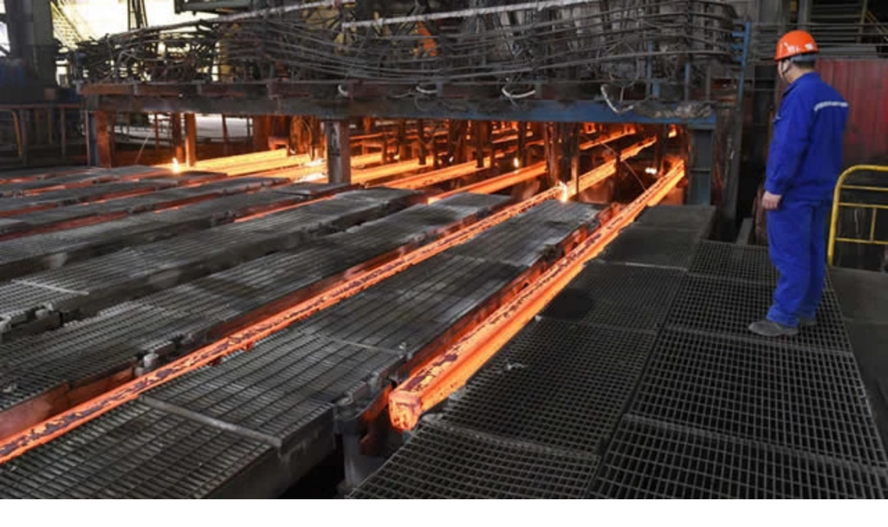

--- FILE ---
content_type: text/html; charset=utf-8
request_url: https://lightyear.com/en/stock/STLD:NASDAQ
body_size: 37876
content:
<!DOCTYPE html><html lang="en" class="seasonvffont_d3a77743-module__8_MdmW__variable"><head><meta charSet="utf-8"/><meta name="viewport" content="width=device-width, initial-scale=1, viewport-fit=cover"/><link rel="preload" href="/_next/static/media/SeasonVF.p.c27a1657.woff2" as="font" crossorigin="" type="font/woff2"/><link rel="stylesheet" href="/_next/static/chunks/7dbb852a5066b306.css" data-precedence="next"/><link rel="stylesheet" href="/_next/static/chunks/0b9f556b95c42230.css" data-precedence="next"/><link rel="preload" as="script" fetchPriority="low" href="/_next/static/chunks/86d2cd5cd08dff6a.js"/><script src="/_next/static/chunks/e3bf196c8fda1281.js" async=""></script><script src="/_next/static/chunks/cec730c9b1011cc3.js" async=""></script><script src="/_next/static/chunks/4616a6724e165a01.js" async=""></script><script src="/_next/static/chunks/6e7889e0c3592415.js" async=""></script><script src="/_next/static/chunks/turbopack-c5749bd9225dde08.js" async=""></script><script src="/_next/static/chunks/995e466c7e0d3304.js" async=""></script><script src="/_next/static/chunks/e7d14959a5b99474.js" async=""></script><script src="/_next/static/chunks/95d05c3dc3640c94.js" async=""></script><script src="/_next/static/chunks/da34196db05d8e73.js" async=""></script><script src="/_next/static/chunks/4a7793643a6dd7c1.js" async=""></script><script src="/_next/static/chunks/b02a220b4e93fb50.js" async=""></script><script src="/_next/static/chunks/b5bd4feffa5fbeb8.js" async=""></script><script src="/_next/static/chunks/12e87b640c997fb6.js" async=""></script><script src="/_next/static/chunks/895121ce2665665f.js" async=""></script><script src="/_next/static/chunks/af1c9c0189447843.js" async=""></script><script src="/_next/static/chunks/ef27394a0738f05c.js" async=""></script><script src="/_next/static/chunks/ac5127d56ea8dec0.js" async=""></script><script src="/_next/static/chunks/a7fd558870e76cf1.js" async=""></script><script src="/_next/static/chunks/fc4f92409b700a6c.js" async=""></script><script src="/_next/static/chunks/f83ec3604929be4e.js" async=""></script><script src="/_next/static/chunks/c7ef10c12b603351.js" async=""></script><script src="/_next/static/chunks/170a2ce83dae1cb5.js" async=""></script><script src="/_next/static/chunks/c7301fe5d90f33a7.js" async=""></script><script src="/_next/static/chunks/63da88b31daf684c.js" async=""></script><script src="/_next/static/chunks/539b64f6125d6e30.js" async=""></script><script src="/_next/static/chunks/178715ee60566b57.js" async=""></script><script src="/_next/static/chunks/cf67a6c10b18b511.js" async=""></script><script src="/_next/static/chunks/290663f043358aea.js" async=""></script><script src="/_next/static/chunks/d3235a99c2eacdf5.js" async=""></script><script src="/_next/static/chunks/9ef3c8db4517c327.js" async=""></script><script src="/_next/static/chunks/6ef170d731f96ff8.js" async=""></script><script src="/_next/static/chunks/2dc6e853c6b5dec3.js" async=""></script><script src="/_next/static/chunks/df3438efbd6cb715.js" async=""></script><script src="/_next/static/chunks/cdd74e10646812ae.js" async=""></script><script src="/_next/static/chunks/8ea466d89919a03e.js" async=""></script><script src="/_next/static/chunks/d8847e235ceecce3.js" async=""></script><script src="/_next/static/chunks/795ec11b331b5600.js" async=""></script><script src="/_next/static/chunks/1e27d7bffd15b968.js" async=""></script><script src="/_next/static/chunks/a899e0b3b763ad2b.js" async=""></script><script src="/_next/static/chunks/9e5a0e2f33267d66.js" async=""></script><script src="/_next/static/chunks/12df46f983a44703.js" async=""></script><script src="/_next/static/chunks/7f1a924d3d077b9b.js" async=""></script><script src="/_next/static/chunks/1e6cd966cc40547c.js" async=""></script><script src="/_next/static/chunks/c0edfde92c9774f9.js" async=""></script><script src="/_next/static/chunks/0f5b11679615189b.js" async=""></script><script src="/_next/static/chunks/f154ad0ee51a066c.js" async=""></script><script src="/_next/static/chunks/3cc062233288cef7.js" async=""></script><script src="/_next/static/chunks/a70ee256d15998fd.js" async=""></script><script src="/_next/static/chunks/5a862c160465f74f.js" async=""></script><script src="/_next/static/chunks/92b3ddc9d93a0ea4.js" async=""></script><script src="/_next/static/chunks/30dd81cd2bef7a25.js" async=""></script><script src="/_next/static/chunks/4fc7fc64dd5b1207.js" async=""></script><script src="/_next/static/chunks/3614da5550704b26.js" async=""></script><script src="/_next/static/chunks/119d94f559cdbba4.js" async=""></script><script src="/_next/static/chunks/59eb0fb1e0bf6ada.js" async=""></script><script src="/_next/static/chunks/00b221476bf165d2.js" async=""></script><script src="/_next/static/chunks/dc006d7e04ff2faa.js" async=""></script><script src="/_next/static/chunks/4e84dbdaa49dac1e.js" async=""></script><script src="/_next/static/chunks/af34886503aaeb47.js" async=""></script><script src="/_next/static/chunks/04fa831ac73d7655.js" async=""></script><script src="/_next/static/chunks/9bdb227249a8e9b3.js" async=""></script><script src="/_next/static/chunks/8d1e0663d0bd09e9.js" async=""></script><script src="/_next/static/chunks/11d4e706a3127c39.js" async=""></script><script src="/_next/static/chunks/ec5f179e1e33c49a.js" async=""></script><script src="/_next/static/chunks/2852dd7b8e570d9a.js" async=""></script><script src="/_next/static/chunks/a0c117842ec71526.js" async=""></script><script src="/_next/static/chunks/23f93447e9a4b67a.js" async=""></script><script src="/_next/static/chunks/f328ec15502d0882.js" async=""></script><link rel="preload" href="https://www.googletagmanager.com/gtm.js?id=GTM-5NM39FK" as="script"/><link rel="preload" href="https://plausible.io/js/script.tagged-events.js" as="script"/><meta name="theme-color" content="#dee7f8"/><title>Buy Steel Dynamics stock | $STLD Share Price | Lightyear</title><meta name="description" content="View the latest $STLD share price or buy &amp; sell Steel Dynamics stock on NASDAQ using Lightyear. Steel Dynamics Inc operates as a domestic steel prod..."/><meta name="application-name" content="Lightyear"/><link rel="manifest" href="https://lightyear.com/manifest.json"/><meta name="apple-mobile-web-app-title" content="Lightyear"/><meta name="facebook-domain-verification" content="gja908ksjh7rtaer8e3un99oml2471"/><link rel="canonical" href="https://lightyear.com/en/stock/STLD:NASDAQ"/><link rel="alternate" hrefLang="en" href="https://lightyear.com/en/stock/STLD:NASDAQ"/><link rel="alternate" hrefLang="et" href="https://lightyear.com/et/stock/STLD:NASDAQ"/><link rel="alternate" hrefLang="hu" href="https://lightyear.com/hu/stock/STLD:NASDAQ"/><link rel="alternate" hrefLang="es" href="https://lightyear.com/es/stock/STLD:NASDAQ"/><link rel="alternate" hrefLang="de" href="https://lightyear.com/de/stock/STLD:NASDAQ"/><link rel="alternate" hrefLang="fr" href="https://lightyear.com/fr/stock/STLD:NASDAQ"/><link rel="alternate" hrefLang="pt" href="https://lightyear.com/pt/stock/STLD:NASDAQ"/><link rel="alternate" hrefLang="nl" href="https://lightyear.com/nl/stock/STLD:NASDAQ"/><link rel="alternate" hrefLang="x-default" href="https://lightyear.com/en/stock/STLD:NASDAQ"/><meta property="og:title" content="Buy Steel Dynamics stock | $STLD Share Price | Lightyear"/><meta property="og:description" content="View the latest $STLD share price or buy &amp; sell Steel Dynamics stock on NASDAQ using Lightyear. Steel Dynamics Inc operates as a domestic steel prod..."/><meta property="og:image:type" content="image/png"/><meta property="og:image" content="https://lightyear.com/en/instrument/stock/STLD%253ANASDAQ/opengraph-image-1izbq8?f8b0399baa2cc52"/><meta property="og:image:width" content="1200"/><meta property="og:image:height" content="630"/><meta name="twitter:card" content="summary_large_image"/><meta name="twitter:title" content="Buy Steel Dynamics stock | $STLD Share Price | Lightyear"/><meta name="twitter:description" content="View the latest $STLD share price or buy &amp; sell Steel Dynamics stock on NASDAQ using Lightyear. Steel Dynamics Inc operates as a domestic steel prod..."/><meta name="twitter:image:type" content="image/png"/><meta name="twitter:image" content="https://lightyear.com/en/instrument/stock/STLD%253ANASDAQ/opengraph-image-1izbq8?f8b0399baa2cc52"/><meta name="twitter:image:width" content="1200"/><meta name="twitter:image:height" content="630"/><link rel="icon" href="/resources/favicon/favicon-16x16.png" sizes="16x16" type="image/png"/><link rel="icon" href="/resources/favicon/favicon-32x32.png" sizes="32x32" type="image/png"/><link rel="apple-touch-icon" href="/resources/favicon/apple-touch-icon.png" sizes="180x180" type="image/png"/><meta name="sentry-trace" content="6b0f7fc9cf533ef2730a77ae8017ae78-ed71fb39e7949026"/><meta name="baggage" content="sentry-environment=production,sentry-release=b946c8c860961af8630c948867316a60414584a2,sentry-public_key=d61d8713ac31478084fc920a4fde1e5f,sentry-trace_id=6b0f7fc9cf533ef2730a77ae8017ae78,sentry-org_id=506682"/><script src="/_next/static/chunks/a6dad97d9634a72d.js" noModule=""></script></head><body><div hidden=""><!--$--><!--/$--></div><!--$--><!--/$--><div data-rht-toaster="" style="position:fixed;z-index:9999;top:16px;left:16px;right:16px;bottom:16px;pointer-events:none"></div><!--$--><!--/$--><div class="has-[.public-promo]:pb-[200px] max-mobile:has-[.public-promo]:pb-[140px]"><div class="relative flex h-auto min-h-full w-full flex-col bg-no-repeat [--tw-gradient-from:rgb(var(--bg))] [--tw-gradient-stops:var(--tw-gradient-from),var(--tw-gradient-to)] [--tw-gradient-to:rgb(var(--bg)/0)] [--bg:var(--background-neutral)] [background:radial-gradient(1124px_720px_at_0%_0%,var(--tw-gradient-stops)),rgb(var(--background-screen))] max-tablet:[background:radial-gradient(1124px_720px_at_50%_0%,var(--tw-gradient-stops)),rgb(var(--background-screen))]" style="background-attachment:fixed"><div class="flex h-full w-full flex-auto flex-col"><main class="overflow-x-clip pt-24 max-tablet:pt-14"><nav class="fixed top-0 z-[100] min-h-16 w-full backdrop-blur-xs transition-all duration-fast ease-curve" style="padding:0 max(16px, calc(calc(100vw - 1568px) / 2));padding-bottom:0px"><div class="relative"><div class="flex min-h-20 items-center gap-6 max-tablet:justify-between"><a class="focus-visible:outline-hidden focus-visible:[&amp;_&gt;_*]:outline-2 focus-visible:[&amp;_&gt;_*]:outline-content-interactive-tertiary inline-flex" aria-label="Lightyear" href="/"><svg viewBox="0 0 100 24" xmlns="http://www.w3.org/2000/svg" class="h-6 cursor-pointer fill-content transition-all duration-almostSlow ease-curve max-tablet:z-[1]"><g clip-path="url(#clip0)"><path d="M-0.0126953 19.2785L0.412423 17.9461V4.03905L-0.0126953 2.70664V2.56649H3.52986V2.70664L3.10475 4.03905V17.432L9.29233 17.3384L11.1581 16.7541H11.2997L11.1581 19.4187H-0.0126953V19.2785Z"></path><path d="M12.9293 5.06733C12.6301 4.75573 12.4805 4.3818 12.4805 3.94528C12.4805 3.50877 12.6298 3.1196 12.9293 2.82324C13.2287 2.52687 13.606 2.3791 14.063 2.3791C14.5508 2.3791 14.9487 2.52742 15.2556 2.82324C15.5627 3.11933 15.7162 3.50115 15.7162 3.96842C15.7162 4.38915 15.5627 4.75545 15.2556 5.06706C14.9484 5.37893 14.5508 5.5346 14.063 5.5346C13.6063 5.5346 13.2282 5.37921 12.9293 5.06733ZM15.7159 19.2784V19.4185H12.5275V19.2784L12.858 17.9694V9.22758L12.5275 7.63826V7.47471L15.3851 7.24094V17.9694L15.7159 19.2784Z"></path><path d="M19.6126 23.3453C18.715 22.9087 18.0303 22.3402 17.5579 21.6389L19.0931 20.0496H19.2347C19.455 20.5172 19.7462 20.918 20.1086 21.2533C20.4708 21.5883 20.8841 21.8376 21.3485 22.0011C21.8127 22.1647 22.3129 22.2466 22.8482 22.2466C23.525 22.2466 24.1431 22.1024 24.7022 21.8142C25.2609 21.5257 25.7017 21.1012 26.0248 20.5403C26.3474 19.9794 26.509 19.3249 26.509 18.577V16.8707C26.1785 17.4474 25.6783 17.9149 25.0093 18.2731C24.34 18.6317 23.6196 18.8105 22.8482 18.8105C21.7302 18.8105 20.7502 18.5692 19.9079 18.0861C19.0654 17.6033 18.412 16.9137 17.9476 16.0175C17.4828 15.1216 17.2508 14.0973 17.2508 12.944C17.2508 11.7906 17.4947 10.7899 17.9828 9.89378C18.4706 8.99788 19.1517 8.30446 20.0256 7.81352C20.8995 7.32257 21.8949 7.07737 23.0132 7.07737C23.7689 7.07737 24.4693 7.23331 25.1152 7.54491C25.7606 7.85679 26.2723 8.26174 26.6504 8.7603L27.0519 7.24093H29.0592V18.2965C29.0592 19.4495 28.7952 20.4546 28.2681 21.3115C27.7404 22.1682 27.0081 22.8309 26.0718 23.2982C25.135 23.7657 24.0604 23.9995 22.848 23.9995C21.6356 23.9995 20.5101 23.7812 19.6126 23.3453ZM24.7728 16.4734C25.237 16.2396 25.6231 15.897 25.9299 15.445C26.2371 14.9932 26.4378 14.4478 26.5321 13.8088V11.7988C26.4378 11.2224 26.2407 10.72 25.9418 10.2911C25.6426 9.86275 25.2725 9.52774 24.8317 9.28608C24.3906 9.04469 23.8871 8.92386 23.3201 8.92386C22.6588 8.92386 22.0643 9.08742 21.5371 9.41481C21.0095 9.74192 20.5962 10.2059 20.2973 10.8055C19.9981 11.4055 19.8485 12.1028 19.8485 12.8974C19.8485 13.6921 19.994 14.3858 20.2854 14.9777C20.5766 15.5701 20.9781 16.0257 21.4898 16.3449C22.0013 16.6644 22.5958 16.8242 23.2728 16.8242C23.8079 16.8242 24.3081 16.7071 24.7728 16.4734Z"></path><path d="M30.8424 19.2783L31.1729 17.9927V4.27236L30.8424 2.65965V2.51949L33.7 2.28572V9.20414C34.0935 8.54964 34.6129 8.02794 35.2589 7.63823C35.9042 7.24879 36.6206 7.05394 37.4081 7.05394C38.2583 7.05394 39.0178 7.2292 39.6871 7.57972C40.3562 7.93024 40.8836 8.42527 41.2694 9.06399C41.6549 9.70298 41.8479 10.4511 41.8479 11.3078V17.9927L42.1784 19.2783V19.4185H38.9901V19.2783L39.3206 17.9927V11.7753C39.3206 11.2145 39.218 10.7352 39.0134 10.3379C38.8086 9.94056 38.5174 9.63658 38.1395 9.42621C37.7617 9.21584 37.3207 9.1108 36.8169 9.1108C36.3131 9.1108 35.8487 9.23571 35.4236 9.48472C34.9985 9.73428 34.6325 10.0807 34.3253 10.5249C34.0181 10.969 33.8094 11.4714 33.6995 12.0325V17.9927L34.03 19.2783V19.4185H30.8416L30.8424 19.2783Z"></path><path d="M46.0813 18.7172C45.412 18.0942 45.0777 17.1744 45.0777 15.959V9.13391H42.9757V7.40417C43.6843 7.37314 44.2115 7.27953 44.5579 7.12359C44.9041 6.96792 45.1601 6.69524 45.3254 6.30553C45.4907 5.91609 45.5811 5.28499 45.5971 4.41223H47.6044V7.28715L50.6746 7.21693V9.13364H47.6044V15.8651C47.6044 16.4728 47.7617 16.9327 48.0769 17.244C48.3917 17.5559 48.8009 17.7116 49.3049 17.7116C49.5252 17.7116 49.7419 17.6846 49.9544 17.6297C50.167 17.5752 50.3831 17.4778 50.6039 17.3374L50.6276 19.1137C50.4541 19.2538 50.1865 19.3787 49.8246 19.4876C49.4622 19.5964 49.0926 19.6511 48.7145 19.6511C47.6281 19.6511 46.7504 19.3404 46.0813 18.7172Z"></path><path d="M52.4871 23.8827C52.1329 23.8046 51.8453 23.7034 51.625 23.5788L52.3807 21.4052C52.5536 21.5453 52.7585 21.6465 52.9947 21.7091C53.2309 21.7712 53.4825 21.8028 53.7503 21.8028C54.2228 21.8028 54.6715 21.6468 55.0966 21.3352C55.5218 21.0233 55.8603 20.5406 56.1121 19.8861L56.3247 19.2784L52.3334 8.83051L51.5541 7.42816V7.28801H54.8131V7.42816L54.9077 8.80711L57.6 16.4736L60.2214 8.80711L60.2924 7.42816L60.316 7.28801H63.2446V7.42816L62.418 8.83051L57.9779 20.6576C57.5527 21.7949 56.9819 22.6363 56.2656 23.182C55.549 23.7273 54.6792 24 53.656 24C53.2309 24 52.8413 23.9603 52.4871 23.8827Z"></path><path d="M65.9012 15.5152C66.2238 16.1852 66.6648 16.6996 67.2239 17.058C67.7826 17.4167 68.4401 17.5955 69.196 17.5955C70.0144 17.5955 70.6875 17.4009 71.2152 17.0112C71.7426 16.6217 72.1323 16.0295 72.3842 15.2349L74.4388 15.8426C74.1237 17.0112 73.4901 17.9386 72.5376 18.6242C71.5848 19.31 70.3922 19.6526 68.9596 19.6526C67.7628 19.6526 66.7077 19.3802 65.7948 18.8345C64.8816 18.2891 64.1689 17.5372 63.6574 16.579C63.1457 15.6208 62.8899 14.5417 62.8899 13.3419C62.8899 12.142 63.1338 11.0863 63.6219 10.1281C64.1097 9.16991 64.8027 8.41825 65.7002 7.8726C66.5978 7.32723 67.6286 7.05454 68.794 7.05454C70.2423 7.05454 71.3997 7.38166 72.2656 8.03616C73.1313 8.69066 73.7299 9.50873 74.0604 10.4903C74.3909 11.472 74.5092 12.4928 74.4146 13.5522H64.4009V11.9629H71.7929C71.7456 11.3242 71.5958 10.7633 71.3442 10.28C71.092 9.7972 70.7497 9.41919 70.3169 9.14623C69.8838 8.87382 69.3759 8.7372 68.7935 8.7372C68.0848 8.7372 67.4785 8.92416 66.975 9.29809C66.471 9.67201 66.0852 10.1943 65.8179 10.864C65.5501 11.534 65.4164 12.3055 65.4164 13.178C65.4164 14.0505 65.5781 14.8452 65.9012 15.5152Z"></path><path d="M78.318 18.8342C77.4598 18.2889 76.7867 17.541 76.2989 16.5904C75.8108 15.6401 75.5669 14.557 75.5669 13.3416C75.5669 12.1262 75.8185 11.0627 76.3225 10.1044C76.8263 9.14622 77.5228 8.3981 78.4126 7.86062C79.3019 7.32314 80.3056 7.05426 81.4239 7.05426C82.1952 7.05426 82.9237 7.21782 83.6084 7.54521C84.2931 7.87259 84.8166 8.28543 85.1791 8.784L85.5569 7.24149H87.6115V17.9699L87.9421 19.2789V19.4191H85.0845V17.5492C84.738 18.1727 84.2106 18.6791 83.5022 19.0686C82.7936 19.458 82.03 19.6528 81.2114 19.6528C80.1406 19.6528 79.176 19.3799 78.318 18.8342ZM83.313 17.2332C83.8009 16.9608 84.1988 16.5787 84.5056 16.088C84.8128 15.5971 85.0053 15.0327 85.0842 14.3934V11.9158C85.0053 11.3239 84.8125 10.7979 84.5056 10.3382C84.1985 9.87883 83.8088 9.52423 83.3367 9.27467C82.8643 9.02566 82.3366 8.90075 81.7545 8.90075C81.0775 8.90075 80.4632 9.09179 79.9124 9.47334C79.361 9.85543 78.9324 10.3812 78.6252 11.051C78.318 11.721 78.1646 12.4767 78.1646 13.3182C78.1646 14.1596 78.318 14.8882 78.6252 15.5503C78.9324 16.2127 79.3492 16.727 79.8769 17.0931C80.4043 17.4594 81.0142 17.6423 81.7072 17.6423C82.2896 17.6423 82.825 17.5059 83.313 17.2332Z"></path><path d="M89.8488 19.2783L90.1793 17.9927V9.22755L89.8488 7.61483V7.47468L92.7064 7.24091V17.9927L93.1551 19.2783V19.4185H89.8488V19.2783ZM93.2142 8.60815C93.5841 8.11721 94.0208 7.73566 94.5251 7.46298C95.0288 7.19056 95.5796 7.05395 96.1782 7.05395C96.5404 7.05395 96.7923 7.07735 96.9339 7.12416L96.8866 9.53154C96.0204 9.34457 95.2884 9.39927 94.6901 9.69509C94.0914 9.99119 93.6273 10.4043 93.2967 10.9339C92.9662 11.4638 92.7377 12.0404 92.6118 12.6636L92.3756 10.2797C92.5645 9.65672 92.8441 9.0991 93.2142 8.60815Z"></path></g><defs><clipPath id="clip0"><rect width="100" height="24"></rect></clipPath></defs></svg></a><div class="flex-auto max-tablet:block hidden"></div><div class="flex flex-auto items-center gap-3 max-tablet:fixed max-tablet:top-0 max-tablet:right-0 max-tablet:bottom-0 max-tablet:left-0 max-tablet:h-[calc(var(--vh,1vh)*100)] max-tablet:flex-col max-tablet:items-start max-tablet:gap-0 max-tablet:p-4 max-tablet:pt-[88px] max-tablet:transition-all max-tablet:duration-almostSlow max-tablet:ease-curve max-tablet:pointer-events-none max-tablet:bg-background-screen/0 max-tablet:opacity-0"><div class="scrollbar-hidden tablet:hidden w-full flex-auto overflow-y-auto overflow-x-hidden"><div class="flex flex-col gap-2 [&amp;_&gt;_*]:w-full [&amp;_&gt;_*_&gt;span]:flex-auto"><a class="focus-visible:outline-hidden focus-visible:[&amp;_&gt;_*]:outline-2 focus-visible:[&amp;_&gt;_*]:outline-content-interactive-tertiary group relative top-0 inline-flex cursor-pointer items-center justify-center py-1 text-content text-headline-small no-underline outline-hidden transition-all duration-fast ease-curve hover:text-content-interactive-secondary hover:outline-hidden focus:text-content-interactive-secondary focus:outline-hidden hover:pl-8 focus:pl-8" href="/"><svg width="24" height="24" viewBox="0 0 24 24" fill="none" xmlns="http://www.w3.org/2000/svg" class="flex-[0_0_auto] size-6 -left-6 pointer-events-none absolute fill-content-interactive-secondary opacity-0 transition-all duration-fast ease-curve group-hover:left-0 group-hover:opacity-100 group-focus:left-0 group-focus:opacity-100"><path d="M13.7071 4.29289C13.3166 3.90237 12.6834 3.90237 12.2929 4.29289C11.9024 4.68342 11.9024 5.31658 12.2929 5.70711L17.5858 11H4C3.44772 11 3 11.4477 3 12C3 12.5523 3.44772 13 4 13H17.5858L12.2929 18.2929C11.9024 18.6834 11.9024 19.3166 12.2929 19.7071C12.6834 20.0976 13.3166 20.0976 13.7071 19.7071L20.7071 12.7071C21.0976 12.3166 21.0976 11.6834 20.7071 11.2929L13.7071 4.29289Z"></path></svg><span class="inline-flex flex-auto items-center gap-2">Personal</span></a><a class="focus-visible:outline-hidden focus-visible:[&amp;_&gt;_*]:outline-2 focus-visible:[&amp;_&gt;_*]:outline-content-interactive-tertiary group relative top-0 inline-flex cursor-pointer items-center justify-center py-1 text-content text-headline-small no-underline outline-hidden transition-all duration-fast ease-curve hover:text-content-interactive-secondary hover:outline-hidden focus:text-content-interactive-secondary focus:outline-hidden hover:pl-8 focus:pl-8" href="/en-eu/business"><svg width="24" height="24" viewBox="0 0 24 24" fill="none" xmlns="http://www.w3.org/2000/svg" class="flex-[0_0_auto] size-6 -left-6 pointer-events-none absolute fill-content-interactive-secondary opacity-0 transition-all duration-fast ease-curve group-hover:left-0 group-hover:opacity-100 group-focus:left-0 group-focus:opacity-100"><path d="M13.7071 4.29289C13.3166 3.90237 12.6834 3.90237 12.2929 4.29289C11.9024 4.68342 11.9024 5.31658 12.2929 5.70711L17.5858 11H4C3.44772 11 3 11.4477 3 12C3 12.5523 3.44772 13 4 13H17.5858L12.2929 18.2929C11.9024 18.6834 11.9024 19.3166 12.2929 19.7071C12.6834 20.0976 13.3166 20.0976 13.7071 19.7071L20.7071 12.7071C21.0976 12.3166 21.0976 11.6834 20.7071 11.2929L13.7071 4.29289Z"></path></svg><span class="inline-flex flex-auto items-center gap-2">Business</span></a><div class="flex-[0_0_16px]"></div><span class="group relative top-0 inline-flex cursor-pointer items-center justify-center py-1 text-content text-headline-small no-underline outline-hidden transition-all duration-fast ease-curve hover:text-content-interactive-secondary hover:outline-hidden focus:text-content-interactive-secondary focus:outline-hidden"><span class="inline-flex flex-auto items-center gap-2">What we offer</span><svg width="24" height="24" viewBox="0 0 24 24" fill="none" xmlns="http://www.w3.org/2000/svg" class="flex-[0_0_auto] size-6 justify-self-end fill-content transition-transform duration-medium ease-curve"><path d="M13 5C13 4.44772 12.5523 4 12 4C11.4477 4 11 4.44772 11 5V10.9999L5 10.9999C4.44772 10.9999 4 11.4476 4 11.9999C4 12.5522 4.44771 12.9999 5 12.9999L11 12.9999V19C11 19.5523 11.4477 20 12 20C12.5523 20 13 19.5523 13 19V12.9999L19 12.9999C19.5523 12.9999 20 12.5522 20 11.9999C20 11.4476 19.5523 10.9999 19 10.9999L13 10.9999V5Z"></path></svg></span><div class="flex flex-col gap-4 overflow-hidden py-4 pl-10" style="height:0px;opacity:0"><div class="flex flex-col gap-2"><div class="text-body-medium text-content-secondary">Account types</div><div class="flex flex-col"><a class="focus-visible:outline-hidden focus-visible:[&amp;_&gt;_*]:outline-2 focus-visible:[&amp;_&gt;_*]:outline-content-interactive-tertiary group relative top-0 inline-flex cursor-pointer items-center justify-center py-1 text-content text-headline-small no-underline outline-hidden transition-all duration-fast ease-curve hover:text-content-interactive-secondary hover:outline-hidden focus:text-content-interactive-secondary focus:outline-hidden hover:pl-8 focus:pl-8" href="/"><svg width="24" height="24" viewBox="0 0 24 24" fill="none" xmlns="http://www.w3.org/2000/svg" class="flex-[0_0_auto] size-6 -left-6 pointer-events-none absolute fill-content-interactive-secondary opacity-0 transition-all duration-fast ease-curve group-hover:left-0 group-hover:opacity-100 group-focus:left-0 group-focus:opacity-100"><path d="M13.7071 4.29289C13.3166 3.90237 12.6834 3.90237 12.2929 4.29289C11.9024 4.68342 11.9024 5.31658 12.2929 5.70711L17.5858 11H4C3.44772 11 3 11.4477 3 12C3 12.5523 3.44772 13 4 13H17.5858L12.2929 18.2929C11.9024 18.6834 11.9024 19.3166 12.2929 19.7071C12.6834 20.0976 13.3166 20.0976 13.7071 19.7071L20.7071 12.7071C21.0976 12.3166 21.0976 11.6834 20.7071 11.2929L13.7071 4.29289Z"></path></svg><span class="inline-flex flex-auto items-center gap-2">Personal</span></a><a class="focus-visible:outline-hidden focus-visible:[&amp;_&gt;_*]:outline-2 focus-visible:[&amp;_&gt;_*]:outline-content-interactive-tertiary group relative top-0 inline-flex cursor-pointer items-center justify-center py-1 text-content text-headline-small no-underline outline-hidden transition-all duration-fast ease-curve hover:text-content-interactive-secondary hover:outline-hidden focus:text-content-interactive-secondary focus:outline-hidden hover:pl-8 focus:pl-8" href="/en-eu/business"><svg width="24" height="24" viewBox="0 0 24 24" fill="none" xmlns="http://www.w3.org/2000/svg" class="flex-[0_0_auto] size-6 -left-6 pointer-events-none absolute fill-content-interactive-secondary opacity-0 transition-all duration-fast ease-curve group-hover:left-0 group-hover:opacity-100 group-focus:left-0 group-focus:opacity-100"><path d="M13.7071 4.29289C13.3166 3.90237 12.6834 3.90237 12.2929 4.29289C11.9024 4.68342 11.9024 5.31658 12.2929 5.70711L17.5858 11H4C3.44772 11 3 11.4477 3 12C3 12.5523 3.44772 13 4 13H17.5858L12.2929 18.2929C11.9024 18.6834 11.9024 19.3166 12.2929 19.7071C12.6834 20.0976 13.3166 20.0976 13.7071 19.7071L20.7071 12.7071C21.0976 12.3166 21.0976 11.6834 20.7071 11.2929L13.7071 4.29289Z"></path></svg><span class="inline-flex flex-auto items-center gap-2">Business</span></a></div></div><div class="flex flex-col gap-2"><div class="text-body-medium text-content-secondary">Invest</div><div class="flex flex-col"><a class="focus-visible:outline-hidden focus-visible:[&amp;_&gt;_*]:outline-2 focus-visible:[&amp;_&gt;_*]:outline-content-interactive-tertiary group relative top-0 inline-flex cursor-pointer items-center justify-center py-1 text-content text-headline-small no-underline outline-hidden transition-all duration-fast ease-curve hover:text-content-interactive-secondary hover:outline-hidden focus:text-content-interactive-secondary focus:outline-hidden hover:pl-8 focus:pl-8" href="/en-eu/stocks"><svg width="24" height="24" viewBox="0 0 24 24" fill="none" xmlns="http://www.w3.org/2000/svg" class="flex-[0_0_auto] size-6 -left-6 pointer-events-none absolute fill-content-interactive-secondary opacity-0 transition-all duration-fast ease-curve group-hover:left-0 group-hover:opacity-100 group-focus:left-0 group-focus:opacity-100"><path d="M13.7071 4.29289C13.3166 3.90237 12.6834 3.90237 12.2929 4.29289C11.9024 4.68342 11.9024 5.31658 12.2929 5.70711L17.5858 11H4C3.44772 11 3 11.4477 3 12C3 12.5523 3.44772 13 4 13H17.5858L12.2929 18.2929C11.9024 18.6834 11.9024 19.3166 12.2929 19.7071C12.6834 20.0976 13.3166 20.0976 13.7071 19.7071L20.7071 12.7071C21.0976 12.3166 21.0976 11.6834 20.7071 11.2929L13.7071 4.29289Z"></path></svg><span class="inline-flex flex-auto items-center gap-2">Stocks</span></a><a class="focus-visible:outline-hidden focus-visible:[&amp;_&gt;_*]:outline-2 focus-visible:[&amp;_&gt;_*]:outline-content-interactive-tertiary group relative top-0 inline-flex cursor-pointer items-center justify-center py-1 text-content text-headline-small no-underline outline-hidden transition-all duration-fast ease-curve hover:text-content-interactive-secondary hover:outline-hidden focus:text-content-interactive-secondary focus:outline-hidden hover:pl-8 focus:pl-8" href="/en-eu/funds"><svg width="24" height="24" viewBox="0 0 24 24" fill="none" xmlns="http://www.w3.org/2000/svg" class="flex-[0_0_auto] size-6 -left-6 pointer-events-none absolute fill-content-interactive-secondary opacity-0 transition-all duration-fast ease-curve group-hover:left-0 group-hover:opacity-100 group-focus:left-0 group-focus:opacity-100"><path d="M13.7071 4.29289C13.3166 3.90237 12.6834 3.90237 12.2929 4.29289C11.9024 4.68342 11.9024 5.31658 12.2929 5.70711L17.5858 11H4C3.44772 11 3 11.4477 3 12C3 12.5523 3.44772 13 4 13H17.5858L12.2929 18.2929C11.9024 18.6834 11.9024 19.3166 12.2929 19.7071C12.6834 20.0976 13.3166 20.0976 13.7071 19.7071L20.7071 12.7071C21.0976 12.3166 21.0976 11.6834 20.7071 11.2929L13.7071 4.29289Z"></path></svg><span class="inline-flex flex-auto items-center gap-2">Funds</span></a><a class="focus-visible:outline-hidden focus-visible:[&amp;_&gt;_*]:outline-2 focus-visible:[&amp;_&gt;_*]:outline-content-interactive-tertiary group relative top-0 inline-flex cursor-pointer items-center justify-center py-1 text-content text-headline-small no-underline outline-hidden transition-all duration-fast ease-curve hover:text-content-interactive-secondary hover:outline-hidden focus:text-content-interactive-secondary focus:outline-hidden hover:pl-8 focus:pl-8" href="/en-eu/plans"><svg width="24" height="24" viewBox="0 0 24 24" fill="none" xmlns="http://www.w3.org/2000/svg" class="flex-[0_0_auto] size-6 -left-6 pointer-events-none absolute fill-content-interactive-secondary opacity-0 transition-all duration-fast ease-curve group-hover:left-0 group-hover:opacity-100 group-focus:left-0 group-focus:opacity-100"><path d="M13.7071 4.29289C13.3166 3.90237 12.6834 3.90237 12.2929 4.29289C11.9024 4.68342 11.9024 5.31658 12.2929 5.70711L17.5858 11H4C3.44772 11 3 11.4477 3 12C3 12.5523 3.44772 13 4 13H17.5858L12.2929 18.2929C11.9024 18.6834 11.9024 19.3166 12.2929 19.7071C12.6834 20.0976 13.3166 20.0976 13.7071 19.7071L20.7071 12.7071C21.0976 12.3166 21.0976 11.6834 20.7071 11.2929L13.7071 4.29289Z"></path></svg><span class="inline-flex flex-auto items-center gap-2">Plans</span></a></div></div><div class="flex flex-col gap-2"><div class="text-body-medium text-content-secondary">Earn interest</div><div class="flex flex-col"><a class="focus-visible:outline-hidden focus-visible:[&amp;_&gt;_*]:outline-2 focus-visible:[&amp;_&gt;_*]:outline-content-interactive-tertiary group relative top-0 inline-flex cursor-pointer items-center justify-center py-1 text-content text-headline-small no-underline outline-hidden transition-all duration-fast ease-curve hover:text-content-interactive-secondary hover:outline-hidden focus:text-content-interactive-secondary focus:outline-hidden hover:pl-8 focus:pl-8" href="/en-eu/vaults"><svg width="24" height="24" viewBox="0 0 24 24" fill="none" xmlns="http://www.w3.org/2000/svg" class="flex-[0_0_auto] size-6 -left-6 pointer-events-none absolute fill-content-interactive-secondary opacity-0 transition-all duration-fast ease-curve group-hover:left-0 group-hover:opacity-100 group-focus:left-0 group-focus:opacity-100"><path d="M13.7071 4.29289C13.3166 3.90237 12.6834 3.90237 12.2929 4.29289C11.9024 4.68342 11.9024 5.31658 12.2929 5.70711L17.5858 11H4C3.44772 11 3 11.4477 3 12C3 12.5523 3.44772 13 4 13H17.5858L12.2929 18.2929C11.9024 18.6834 11.9024 19.3166 12.2929 19.7071C12.6834 20.0976 13.3166 20.0976 13.7071 19.7071L20.7071 12.7071C21.0976 12.3166 21.0976 11.6834 20.7071 11.2929L13.7071 4.29289Z"></path></svg><span class="inline-flex flex-auto items-center gap-2">Savings</span></a></div></div></div><a class="focus-visible:outline-hidden focus-visible:[&amp;_&gt;_*]:outline-2 focus-visible:[&amp;_&gt;_*]:outline-content-interactive-tertiary group relative top-0 inline-flex cursor-pointer items-center justify-center py-1 text-content text-headline-small no-underline outline-hidden transition-all duration-fast ease-curve hover:text-content-interactive-secondary hover:outline-hidden focus:text-content-interactive-secondary focus:outline-hidden hover:pl-8 focus:pl-8" href="/en-eu/pricing"><svg width="24" height="24" viewBox="0 0 24 24" fill="none" xmlns="http://www.w3.org/2000/svg" class="flex-[0_0_auto] size-6 -left-6 pointer-events-none absolute fill-content-interactive-secondary opacity-0 transition-all duration-fast ease-curve group-hover:left-0 group-hover:opacity-100 group-focus:left-0 group-focus:opacity-100"><path d="M13.7071 4.29289C13.3166 3.90237 12.6834 3.90237 12.2929 4.29289C11.9024 4.68342 11.9024 5.31658 12.2929 5.70711L17.5858 11H4C3.44772 11 3 11.4477 3 12C3 12.5523 3.44772 13 4 13H17.5858L12.2929 18.2929C11.9024 18.6834 11.9024 19.3166 12.2929 19.7071C12.6834 20.0976 13.3166 20.0976 13.7071 19.7071L20.7071 12.7071C21.0976 12.3166 21.0976 11.6834 20.7071 11.2929L13.7071 4.29289Z"></path></svg><span class="inline-flex flex-auto items-center gap-2">Pricing</span></a><a class="focus-visible:outline-hidden focus-visible:[&amp;_&gt;_*]:outline-2 focus-visible:[&amp;_&gt;_*]:outline-content-interactive-tertiary group relative top-0 inline-flex cursor-pointer items-center justify-center py-1 text-content text-headline-small no-underline outline-hidden transition-all duration-fast ease-curve hover:text-content-interactive-secondary hover:outline-hidden focus:text-content-interactive-secondary focus:outline-hidden hover:pl-8 focus:pl-8" href="/en-eu/about"><svg width="24" height="24" viewBox="0 0 24 24" fill="none" xmlns="http://www.w3.org/2000/svg" class="flex-[0_0_auto] size-6 -left-6 pointer-events-none absolute fill-content-interactive-secondary opacity-0 transition-all duration-fast ease-curve group-hover:left-0 group-hover:opacity-100 group-focus:left-0 group-focus:opacity-100"><path d="M13.7071 4.29289C13.3166 3.90237 12.6834 3.90237 12.2929 4.29289C11.9024 4.68342 11.9024 5.31658 12.2929 5.70711L17.5858 11H4C3.44772 11 3 11.4477 3 12C3 12.5523 3.44772 13 4 13H17.5858L12.2929 18.2929C11.9024 18.6834 11.9024 19.3166 12.2929 19.7071C12.6834 20.0976 13.3166 20.0976 13.7071 19.7071L20.7071 12.7071C21.0976 12.3166 21.0976 11.6834 20.7071 11.2929L13.7071 4.29289Z"></path></svg><span class="inline-flex flex-auto items-center gap-2">About</span></a><span class="group relative top-0 inline-flex cursor-pointer items-center justify-center py-1 text-content text-headline-small no-underline outline-hidden transition-all duration-fast ease-curve hover:text-content-interactive-secondary hover:outline-hidden focus:text-content-interactive-secondary focus:outline-hidden"><span class="inline-flex flex-auto items-center gap-2">More</span><svg width="24" height="24" viewBox="0 0 24 24" fill="none" xmlns="http://www.w3.org/2000/svg" class="flex-[0_0_auto] size-6 justify-self-end fill-content transition-transform duration-medium ease-curve"><path d="M13 5C13 4.44772 12.5523 4 12 4C11.4477 4 11 4.44772 11 5V10.9999L5 10.9999C4.44772 10.9999 4 11.4476 4 11.9999C4 12.5522 4.44771 12.9999 5 12.9999L11 12.9999V19C11 19.5523 11.4477 20 12 20C12.5523 20 13 19.5523 13 19V12.9999L19 12.9999C19.5523 12.9999 20 12.5522 20 11.9999C20 11.4476 19.5523 10.9999 19 10.9999L13 10.9999V5Z"></path></svg></span><div class="flex flex-col gap-4 overflow-hidden py-4 pl-10" style="height:0px;opacity:0"><div class="flex flex-col gap-2"><div class="flex flex-col"><a class="focus-visible:outline-hidden focus-visible:[&amp;_&gt;_*]:outline-2 focus-visible:[&amp;_&gt;_*]:outline-content-interactive-tertiary group relative top-0 inline-flex cursor-pointer items-center justify-center py-1 text-content text-headline-small no-underline outline-hidden transition-all duration-fast ease-curve hover:text-content-interactive-secondary hover:outline-hidden focus:text-content-interactive-secondary focus:outline-hidden hover:pl-8 focus:pl-8" href="/en-eu/lightyear-ai"><svg width="24" height="24" viewBox="0 0 24 24" fill="none" xmlns="http://www.w3.org/2000/svg" class="flex-[0_0_auto] size-6 -left-6 pointer-events-none absolute fill-content-interactive-secondary opacity-0 transition-all duration-fast ease-curve group-hover:left-0 group-hover:opacity-100 group-focus:left-0 group-focus:opacity-100"><path d="M13.7071 4.29289C13.3166 3.90237 12.6834 3.90237 12.2929 4.29289C11.9024 4.68342 11.9024 5.31658 12.2929 5.70711L17.5858 11H4C3.44772 11 3 11.4477 3 12C3 12.5523 3.44772 13 4 13H17.5858L12.2929 18.2929C11.9024 18.6834 11.9024 19.3166 12.2929 19.7071C12.6834 20.0976 13.3166 20.0976 13.7071 19.7071L20.7071 12.7071C21.0976 12.3166 21.0976 11.6834 20.7071 11.2929L13.7071 4.29289Z"></path></svg><span class="inline-flex flex-auto items-center gap-2">Lightyear AI</span></a><a class="focus-visible:outline-hidden focus-visible:[&amp;_&gt;_*]:outline-2 focus-visible:[&amp;_&gt;_*]:outline-content-interactive-tertiary group relative top-0 inline-flex cursor-pointer items-center justify-center py-1 text-content text-headline-small no-underline outline-hidden transition-all duration-fast ease-curve hover:text-content-interactive-secondary hover:outline-hidden focus:text-content-interactive-secondary focus:outline-hidden hover:pl-8 focus:pl-8" href="/en-eu/tools"><svg width="24" height="24" viewBox="0 0 24 24" fill="none" xmlns="http://www.w3.org/2000/svg" class="flex-[0_0_auto] size-6 -left-6 pointer-events-none absolute fill-content-interactive-secondary opacity-0 transition-all duration-fast ease-curve group-hover:left-0 group-hover:opacity-100 group-focus:left-0 group-focus:opacity-100"><path d="M13.7071 4.29289C13.3166 3.90237 12.6834 3.90237 12.2929 4.29289C11.9024 4.68342 11.9024 5.31658 12.2929 5.70711L17.5858 11H4C3.44772 11 3 11.4477 3 12C3 12.5523 3.44772 13 4 13H17.5858L12.2929 18.2929C11.9024 18.6834 11.9024 19.3166 12.2929 19.7071C12.6834 20.0976 13.3166 20.0976 13.7071 19.7071L20.7071 12.7071C21.0976 12.3166 21.0976 11.6834 20.7071 11.2929L13.7071 4.29289Z"></path></svg><span class="inline-flex flex-auto items-center gap-2">Tools</span></a><a class="focus-visible:outline-hidden focus-visible:[&amp;_&gt;_*]:outline-2 focus-visible:[&amp;_&gt;_*]:outline-content-interactive-tertiary group relative top-0 inline-flex cursor-pointer items-center justify-center py-1 text-content text-headline-small no-underline outline-hidden transition-all duration-fast ease-curve hover:text-content-interactive-secondary hover:outline-hidden focus:text-content-interactive-secondary focus:outline-hidden hover:pl-8 focus:pl-8" href="/en-eu/blog"><svg width="24" height="24" viewBox="0 0 24 24" fill="none" xmlns="http://www.w3.org/2000/svg" class="flex-[0_0_auto] size-6 -left-6 pointer-events-none absolute fill-content-interactive-secondary opacity-0 transition-all duration-fast ease-curve group-hover:left-0 group-hover:opacity-100 group-focus:left-0 group-focus:opacity-100"><path d="M13.7071 4.29289C13.3166 3.90237 12.6834 3.90237 12.2929 4.29289C11.9024 4.68342 11.9024 5.31658 12.2929 5.70711L17.5858 11H4C3.44772 11 3 11.4477 3 12C3 12.5523 3.44772 13 4 13H17.5858L12.2929 18.2929C11.9024 18.6834 11.9024 19.3166 12.2929 19.7071C12.6834 20.0976 13.3166 20.0976 13.7071 19.7071L20.7071 12.7071C21.0976 12.3166 21.0976 11.6834 20.7071 11.2929L13.7071 4.29289Z"></path></svg><span class="inline-flex flex-auto items-center gap-2">Blog</span></a></div></div><div class="flex flex-col gap-2"><div class="flex flex-col"><a class="focus-visible:outline-hidden focus-visible:[&amp;_&gt;_*]:outline-2 focus-visible:[&amp;_&gt;_*]:outline-content-interactive-tertiary group relative top-0 inline-flex cursor-pointer items-center justify-center py-1 text-content text-headline-small no-underline outline-hidden transition-all duration-fast ease-curve hover:text-content-interactive-secondary hover:outline-hidden focus:text-content-interactive-secondary focus:outline-hidden hover:pl-8 focus:pl-8" href="/en-eu/help"><svg width="24" height="24" viewBox="0 0 24 24" fill="none" xmlns="http://www.w3.org/2000/svg" class="flex-[0_0_auto] size-6 -left-6 pointer-events-none absolute fill-content-interactive-secondary opacity-0 transition-all duration-fast ease-curve group-hover:left-0 group-hover:opacity-100 group-focus:left-0 group-focus:opacity-100"><path d="M13.7071 4.29289C13.3166 3.90237 12.6834 3.90237 12.2929 4.29289C11.9024 4.68342 11.9024 5.31658 12.2929 5.70711L17.5858 11H4C3.44772 11 3 11.4477 3 12C3 12.5523 3.44772 13 4 13H17.5858L12.2929 18.2929C11.9024 18.6834 11.9024 19.3166 12.2929 19.7071C12.6834 20.0976 13.3166 20.0976 13.7071 19.7071L20.7071 12.7071C21.0976 12.3166 21.0976 11.6834 20.7071 11.2929L13.7071 4.29289Z"></path></svg><span class="inline-flex flex-auto items-center gap-2">Help Centre</span></a><a class="focus-visible:outline-hidden focus-visible:[&amp;_&gt;_*]:outline-2 focus-visible:[&amp;_&gt;_*]:outline-content-interactive-tertiary group relative top-0 inline-flex cursor-pointer items-center justify-center py-1 text-content text-headline-small no-underline outline-hidden transition-all duration-fast ease-curve hover:text-content-interactive-secondary hover:outline-hidden focus:text-content-interactive-secondary focus:outline-hidden hover:pl-8 focus:pl-8" href="mailto:press@lightyear.com"><svg width="24" height="24" viewBox="0 0 24 24" fill="none" xmlns="http://www.w3.org/2000/svg" class="flex-[0_0_auto] size-6 -left-6 pointer-events-none absolute fill-content-interactive-secondary opacity-0 transition-all duration-fast ease-curve group-hover:left-0 group-hover:opacity-100 group-focus:left-0 group-focus:opacity-100"><path d="M13.7071 4.29289C13.3166 3.90237 12.6834 3.90237 12.2929 4.29289C11.9024 4.68342 11.9024 5.31658 12.2929 5.70711L17.5858 11H4C3.44772 11 3 11.4477 3 12C3 12.5523 3.44772 13 4 13H17.5858L12.2929 18.2929C11.9024 18.6834 11.9024 19.3166 12.2929 19.7071C12.6834 20.0976 13.3166 20.0976 13.7071 19.7071L20.7071 12.7071C21.0976 12.3166 21.0976 11.6834 20.7071 11.2929L13.7071 4.29289Z"></path></svg><span class="inline-flex flex-auto items-center gap-2">Press</span></a><a class="focus-visible:outline-hidden focus-visible:[&amp;_&gt;_*]:outline-2 focus-visible:[&amp;_&gt;_*]:outline-content-interactive-tertiary group relative top-0 inline-flex cursor-pointer items-center justify-center py-1 text-content text-headline-small no-underline outline-hidden transition-all duration-fast ease-curve hover:text-content-interactive-secondary hover:outline-hidden focus:text-content-interactive-secondary focus:outline-hidden hover:pl-8 focus:pl-8" href="https://careers.lightyear.com"><svg width="24" height="24" viewBox="0 0 24 24" fill="none" xmlns="http://www.w3.org/2000/svg" class="flex-[0_0_auto] size-6 -left-6 pointer-events-none absolute fill-content-interactive-secondary opacity-0 transition-all duration-fast ease-curve group-hover:left-0 group-hover:opacity-100 group-focus:left-0 group-focus:opacity-100"><path d="M13.7071 4.29289C13.3166 3.90237 12.6834 3.90237 12.2929 4.29289C11.9024 4.68342 11.9024 5.31658 12.2929 5.70711L17.5858 11H4C3.44772 11 3 11.4477 3 12C3 12.5523 3.44772 13 4 13H17.5858L12.2929 18.2929C11.9024 18.6834 11.9024 19.3166 12.2929 19.7071C12.6834 20.0976 13.3166 20.0976 13.7071 19.7071L20.7071 12.7071C21.0976 12.3166 21.0976 11.6834 20.7071 11.2929L13.7071 4.29289Z"></path></svg><span class="inline-flex flex-auto items-center gap-2">Careers</span></a></div></div></div></div></div><div class="flex flex-auto items-center max-tablet:hidden"><hr class="m-0 h-8 w-0 border-0 border-border-tertiary border-l mr-2"/><a class="focus-visible:outline-hidden focus-visible:[&amp;_&gt;_*]:outline-2 focus-visible:[&amp;_&gt;_*]:outline-content-interactive-tertiary relative top-0 m-1 my-1 inline-flex cursor-pointer items-center rounded-full px-2 py-1.5 text-title-small no-underline transition-all duration-medium ease-curve hover:m-0 hover:bg-background-interactive-tertiary-hoverPress hover:px-3 hover:py-2.5 focus:m-0 focus:bg-background-interactive-tertiary-hoverPress focus:px-3 focus:py-2.5 active:bg-background-interactive-tertiary-active text-content-secondary" href="/">Personal</a><a class="focus-visible:outline-hidden focus-visible:[&amp;_&gt;_*]:outline-2 focus-visible:[&amp;_&gt;_*]:outline-content-interactive-tertiary relative top-0 m-1 my-1 inline-flex cursor-pointer items-center rounded-full px-2 py-1.5 text-title-small no-underline transition-all duration-medium ease-curve hover:m-0 hover:bg-background-interactive-tertiary-hoverPress hover:px-3 hover:py-2.5 focus:m-0 focus:bg-background-interactive-tertiary-hoverPress focus:px-3 focus:py-2.5 active:bg-background-interactive-tertiary-active text-content-secondary" href="/en-eu/business">Business</a><div class="flex-[1_0_auto]"></div><div><div class="relative top-0 m-1 my-1 inline-flex cursor-pointer items-center rounded-full px-2 py-1.5 text-title-small no-underline transition-all duration-medium ease-curve hover:m-0 hover:bg-background-interactive-tertiary-hoverPress hover:px-3 hover:py-2.5 focus:m-0 focus:bg-background-interactive-tertiary-hoverPress focus:px-3 focus:py-2.5 active:bg-background-interactive-tertiary-active text-content-secondary" aria-expanded="false" aria-haspopup="menu" id="_R_79mbsnpfebqssqbsnlpflbH1_" tabindex="0">What we offer<svg width="24" height="24" viewBox="0 0 24 24" fill="none" xmlns="http://www.w3.org/2000/svg" class="flex-[0_0_auto] size-5 fill-content-interactive-secondary transition-transform duration-medium ease-curve"><path fill-rule="evenodd" clip-rule="evenodd" d="M7.29289 10.3034C7.68342 9.89888 8.31658 9.89888 8.70711 10.3034L12 13.714L15.2929 10.3034C15.6834 9.89888 16.3166 9.89888 16.7071 10.3034C17.0976 10.7079 17.0976 11.3637 16.7071 11.7681L13.0607 15.545C12.4749 16.1517 11.5251 16.1517 10.9393 15.545L7.29289 11.7681C6.90237 11.3637 6.90237 10.7079 7.29289 10.3034Z"></path></svg></div><div class="absolute top-[72px] left-0 w-full overflow-hidden pointer-events-none" style="margin-top:-20px;opacity:0"><div class="flex h-fit w-full gap-8 py-12 focus:outline-hidden" tabindex="-1" data-floating-ui-focusable="" id="_R_79mbsnpfebqssqbsnlpflb_" role="menu" aria-labelledby="_R_79mbsnpfebqssqbsnlpflbH1_"><div class="flex flex-col gap-4" style="flex:1 1 calc(100% / 3)"><div class="text-body-large text-content-secondary">Account types</div><div class="flex flex-col items-start"><a class="focus-visible:outline-hidden focus-visible:[&amp;_&gt;_*]:outline-2 focus-visible:[&amp;_&gt;_*]:outline-content-interactive-tertiary group relative top-0 inline-flex cursor-pointer items-center justify-center py-1 text-content text-headline-small no-underline outline-hidden transition-all duration-fast ease-curve hover:text-content-interactive-secondary hover:outline-hidden focus:text-content-interactive-secondary focus:outline-hidden hover:pl-8 focus:pl-8" href="/"><svg width="24" height="24" viewBox="0 0 24 24" fill="none" xmlns="http://www.w3.org/2000/svg" class="flex-[0_0_auto] size-6 -left-6 pointer-events-none absolute fill-content-interactive-secondary opacity-0 transition-all duration-fast ease-curve group-hover:left-0 group-hover:opacity-100 group-focus:left-0 group-focus:opacity-100"><path d="M13.7071 4.29289C13.3166 3.90237 12.6834 3.90237 12.2929 4.29289C11.9024 4.68342 11.9024 5.31658 12.2929 5.70711L17.5858 11H4C3.44772 11 3 11.4477 3 12C3 12.5523 3.44772 13 4 13H17.5858L12.2929 18.2929C11.9024 18.6834 11.9024 19.3166 12.2929 19.7071C12.6834 20.0976 13.3166 20.0976 13.7071 19.7071L20.7071 12.7071C21.0976 12.3166 21.0976 11.6834 20.7071 11.2929L13.7071 4.29289Z"></path></svg><span class="inline-flex flex-auto items-center gap-2">Personal</span></a><a class="focus-visible:outline-hidden focus-visible:[&amp;_&gt;_*]:outline-2 focus-visible:[&amp;_&gt;_*]:outline-content-interactive-tertiary group relative top-0 inline-flex cursor-pointer items-center justify-center py-1 text-content text-headline-small no-underline outline-hidden transition-all duration-fast ease-curve hover:text-content-interactive-secondary hover:outline-hidden focus:text-content-interactive-secondary focus:outline-hidden hover:pl-8 focus:pl-8" href="/en-eu/business"><svg width="24" height="24" viewBox="0 0 24 24" fill="none" xmlns="http://www.w3.org/2000/svg" class="flex-[0_0_auto] size-6 -left-6 pointer-events-none absolute fill-content-interactive-secondary opacity-0 transition-all duration-fast ease-curve group-hover:left-0 group-hover:opacity-100 group-focus:left-0 group-focus:opacity-100"><path d="M13.7071 4.29289C13.3166 3.90237 12.6834 3.90237 12.2929 4.29289C11.9024 4.68342 11.9024 5.31658 12.2929 5.70711L17.5858 11H4C3.44772 11 3 11.4477 3 12C3 12.5523 3.44772 13 4 13H17.5858L12.2929 18.2929C11.9024 18.6834 11.9024 19.3166 12.2929 19.7071C12.6834 20.0976 13.3166 20.0976 13.7071 19.7071L20.7071 12.7071C21.0976 12.3166 21.0976 11.6834 20.7071 11.2929L13.7071 4.29289Z"></path></svg><span class="inline-flex flex-auto items-center gap-2">Business</span></a></div></div><div class="flex-[0_0_1px] bg-border-tertiary"></div><div class="flex flex-col gap-4" style="flex:1 1 calc(100% / 3)"><div class="text-body-large text-content-secondary">Invest</div><div class="flex flex-col items-start"><a class="focus-visible:outline-hidden focus-visible:[&amp;_&gt;_*]:outline-2 focus-visible:[&amp;_&gt;_*]:outline-content-interactive-tertiary group relative top-0 inline-flex cursor-pointer items-center justify-center py-1 text-content text-headline-small no-underline outline-hidden transition-all duration-fast ease-curve hover:text-content-interactive-secondary hover:outline-hidden focus:text-content-interactive-secondary focus:outline-hidden hover:pl-8 focus:pl-8" href="/en-eu/stocks"><svg width="24" height="24" viewBox="0 0 24 24" fill="none" xmlns="http://www.w3.org/2000/svg" class="flex-[0_0_auto] size-6 -left-6 pointer-events-none absolute fill-content-interactive-secondary opacity-0 transition-all duration-fast ease-curve group-hover:left-0 group-hover:opacity-100 group-focus:left-0 group-focus:opacity-100"><path d="M13.7071 4.29289C13.3166 3.90237 12.6834 3.90237 12.2929 4.29289C11.9024 4.68342 11.9024 5.31658 12.2929 5.70711L17.5858 11H4C3.44772 11 3 11.4477 3 12C3 12.5523 3.44772 13 4 13H17.5858L12.2929 18.2929C11.9024 18.6834 11.9024 19.3166 12.2929 19.7071C12.6834 20.0976 13.3166 20.0976 13.7071 19.7071L20.7071 12.7071C21.0976 12.3166 21.0976 11.6834 20.7071 11.2929L13.7071 4.29289Z"></path></svg><span class="inline-flex flex-auto items-center gap-2">Stocks</span></a><a class="focus-visible:outline-hidden focus-visible:[&amp;_&gt;_*]:outline-2 focus-visible:[&amp;_&gt;_*]:outline-content-interactive-tertiary group relative top-0 inline-flex cursor-pointer items-center justify-center py-1 text-content text-headline-small no-underline outline-hidden transition-all duration-fast ease-curve hover:text-content-interactive-secondary hover:outline-hidden focus:text-content-interactive-secondary focus:outline-hidden hover:pl-8 focus:pl-8" href="/en-eu/funds"><svg width="24" height="24" viewBox="0 0 24 24" fill="none" xmlns="http://www.w3.org/2000/svg" class="flex-[0_0_auto] size-6 -left-6 pointer-events-none absolute fill-content-interactive-secondary opacity-0 transition-all duration-fast ease-curve group-hover:left-0 group-hover:opacity-100 group-focus:left-0 group-focus:opacity-100"><path d="M13.7071 4.29289C13.3166 3.90237 12.6834 3.90237 12.2929 4.29289C11.9024 4.68342 11.9024 5.31658 12.2929 5.70711L17.5858 11H4C3.44772 11 3 11.4477 3 12C3 12.5523 3.44772 13 4 13H17.5858L12.2929 18.2929C11.9024 18.6834 11.9024 19.3166 12.2929 19.7071C12.6834 20.0976 13.3166 20.0976 13.7071 19.7071L20.7071 12.7071C21.0976 12.3166 21.0976 11.6834 20.7071 11.2929L13.7071 4.29289Z"></path></svg><span class="inline-flex flex-auto items-center gap-2">Funds</span></a><a class="focus-visible:outline-hidden focus-visible:[&amp;_&gt;_*]:outline-2 focus-visible:[&amp;_&gt;_*]:outline-content-interactive-tertiary group relative top-0 inline-flex cursor-pointer items-center justify-center py-1 text-content text-headline-small no-underline outline-hidden transition-all duration-fast ease-curve hover:text-content-interactive-secondary hover:outline-hidden focus:text-content-interactive-secondary focus:outline-hidden hover:pl-8 focus:pl-8" href="/en-eu/plans"><svg width="24" height="24" viewBox="0 0 24 24" fill="none" xmlns="http://www.w3.org/2000/svg" class="flex-[0_0_auto] size-6 -left-6 pointer-events-none absolute fill-content-interactive-secondary opacity-0 transition-all duration-fast ease-curve group-hover:left-0 group-hover:opacity-100 group-focus:left-0 group-focus:opacity-100"><path d="M13.7071 4.29289C13.3166 3.90237 12.6834 3.90237 12.2929 4.29289C11.9024 4.68342 11.9024 5.31658 12.2929 5.70711L17.5858 11H4C3.44772 11 3 11.4477 3 12C3 12.5523 3.44772 13 4 13H17.5858L12.2929 18.2929C11.9024 18.6834 11.9024 19.3166 12.2929 19.7071C12.6834 20.0976 13.3166 20.0976 13.7071 19.7071L20.7071 12.7071C21.0976 12.3166 21.0976 11.6834 20.7071 11.2929L13.7071 4.29289Z"></path></svg><span class="inline-flex flex-auto items-center gap-2">Plans</span></a></div></div><div class="flex-[0_0_1px] bg-border-tertiary"></div><div class="flex flex-col gap-4" style="flex:1 1 calc(100% / 3)"><div class="text-body-large text-content-secondary">Earn interest</div><div class="flex flex-col items-start"><a class="focus-visible:outline-hidden focus-visible:[&amp;_&gt;_*]:outline-2 focus-visible:[&amp;_&gt;_*]:outline-content-interactive-tertiary group relative top-0 inline-flex cursor-pointer items-center justify-center py-1 text-content text-headline-small no-underline outline-hidden transition-all duration-fast ease-curve hover:text-content-interactive-secondary hover:outline-hidden focus:text-content-interactive-secondary focus:outline-hidden hover:pl-8 focus:pl-8" href="/en-eu/vaults"><svg width="24" height="24" viewBox="0 0 24 24" fill="none" xmlns="http://www.w3.org/2000/svg" class="flex-[0_0_auto] size-6 -left-6 pointer-events-none absolute fill-content-interactive-secondary opacity-0 transition-all duration-fast ease-curve group-hover:left-0 group-hover:opacity-100 group-focus:left-0 group-focus:opacity-100"><path d="M13.7071 4.29289C13.3166 3.90237 12.6834 3.90237 12.2929 4.29289C11.9024 4.68342 11.9024 5.31658 12.2929 5.70711L17.5858 11H4C3.44772 11 3 11.4477 3 12C3 12.5523 3.44772 13 4 13H17.5858L12.2929 18.2929C11.9024 18.6834 11.9024 19.3166 12.2929 19.7071C12.6834 20.0976 13.3166 20.0976 13.7071 19.7071L20.7071 12.7071C21.0976 12.3166 21.0976 11.6834 20.7071 11.2929L13.7071 4.29289Z"></path></svg><span class="inline-flex flex-auto items-center gap-2">Savings</span></a></div></div></div></div></div><a class="focus-visible:outline-hidden focus-visible:[&amp;_&gt;_*]:outline-2 focus-visible:[&amp;_&gt;_*]:outline-content-interactive-tertiary relative top-0 m-1 my-1 inline-flex cursor-pointer items-center rounded-full px-2 py-1.5 text-title-small no-underline transition-all duration-medium ease-curve hover:m-0 hover:bg-background-interactive-tertiary-hoverPress hover:px-3 hover:py-2.5 focus:m-0 focus:bg-background-interactive-tertiary-hoverPress focus:px-3 focus:py-2.5 active:bg-background-interactive-tertiary-active text-content-secondary" href="/en-eu/pricing">Pricing</a><a class="focus-visible:outline-hidden focus-visible:[&amp;_&gt;_*]:outline-2 focus-visible:[&amp;_&gt;_*]:outline-content-interactive-tertiary relative top-0 m-1 my-1 inline-flex cursor-pointer items-center rounded-full px-2 py-1.5 text-title-small no-underline transition-all duration-medium ease-curve hover:m-0 hover:bg-background-interactive-tertiary-hoverPress hover:px-3 hover:py-2.5 focus:m-0 focus:bg-background-interactive-tertiary-hoverPress focus:px-3 focus:py-2.5 active:bg-background-interactive-tertiary-active text-content-secondary" href="/en-eu/about">About</a><div><div class="relative top-0 m-1 my-1 inline-flex cursor-pointer items-center rounded-full px-2 py-1.5 text-title-small no-underline transition-all duration-medium ease-curve hover:m-0 hover:bg-background-interactive-tertiary-hoverPress hover:px-3 hover:py-2.5 focus:m-0 focus:bg-background-interactive-tertiary-hoverPress focus:px-3 focus:py-2.5 active:bg-background-interactive-tertiary-active text-content-secondary" aria-expanded="false" aria-haspopup="menu" id="_R_j9mbsnpfebqssqbsnlpflbH1_" tabindex="0">More<svg width="24" height="24" viewBox="0 0 24 24" fill="none" xmlns="http://www.w3.org/2000/svg" class="flex-[0_0_auto] size-5 fill-content-interactive-secondary transition-transform duration-medium ease-curve"><path fill-rule="evenodd" clip-rule="evenodd" d="M7.29289 10.3034C7.68342 9.89888 8.31658 9.89888 8.70711 10.3034L12 13.714L15.2929 10.3034C15.6834 9.89888 16.3166 9.89888 16.7071 10.3034C17.0976 10.7079 17.0976 11.3637 16.7071 11.7681L13.0607 15.545C12.4749 16.1517 11.5251 16.1517 10.9393 15.545L7.29289 11.7681C6.90237 11.3637 6.90237 10.7079 7.29289 10.3034Z"></path></svg></div><div class="absolute top-[72px] left-0 w-full overflow-hidden pointer-events-none" style="margin-top:-20px;opacity:0"><div class="flex h-fit w-full gap-8 py-12 focus:outline-hidden" tabindex="-1" data-floating-ui-focusable="" id="_R_j9mbsnpfebqssqbsnlpflb_" role="menu" aria-labelledby="_R_j9mbsnpfebqssqbsnlpflbH1_"><div class="flex flex-col gap-4" style="flex:1 1 calc(100% / 2)"><div class="flex flex-col items-start"><a class="focus-visible:outline-hidden focus-visible:[&amp;_&gt;_*]:outline-2 focus-visible:[&amp;_&gt;_*]:outline-content-interactive-tertiary group relative top-0 inline-flex cursor-pointer items-center justify-center py-1 text-content text-headline-small no-underline outline-hidden transition-all duration-fast ease-curve hover:text-content-interactive-secondary hover:outline-hidden focus:text-content-interactive-secondary focus:outline-hidden hover:pl-8 focus:pl-8" href="/en-eu/lightyear-ai"><svg width="24" height="24" viewBox="0 0 24 24" fill="none" xmlns="http://www.w3.org/2000/svg" class="flex-[0_0_auto] size-6 -left-6 pointer-events-none absolute fill-content-interactive-secondary opacity-0 transition-all duration-fast ease-curve group-hover:left-0 group-hover:opacity-100 group-focus:left-0 group-focus:opacity-100"><path d="M13.7071 4.29289C13.3166 3.90237 12.6834 3.90237 12.2929 4.29289C11.9024 4.68342 11.9024 5.31658 12.2929 5.70711L17.5858 11H4C3.44772 11 3 11.4477 3 12C3 12.5523 3.44772 13 4 13H17.5858L12.2929 18.2929C11.9024 18.6834 11.9024 19.3166 12.2929 19.7071C12.6834 20.0976 13.3166 20.0976 13.7071 19.7071L20.7071 12.7071C21.0976 12.3166 21.0976 11.6834 20.7071 11.2929L13.7071 4.29289Z"></path></svg><span class="inline-flex flex-auto items-center gap-2">Lightyear AI</span></a><a class="focus-visible:outline-hidden focus-visible:[&amp;_&gt;_*]:outline-2 focus-visible:[&amp;_&gt;_*]:outline-content-interactive-tertiary group relative top-0 inline-flex cursor-pointer items-center justify-center py-1 text-content text-headline-small no-underline outline-hidden transition-all duration-fast ease-curve hover:text-content-interactive-secondary hover:outline-hidden focus:text-content-interactive-secondary focus:outline-hidden hover:pl-8 focus:pl-8" href="/en-eu/tools"><svg width="24" height="24" viewBox="0 0 24 24" fill="none" xmlns="http://www.w3.org/2000/svg" class="flex-[0_0_auto] size-6 -left-6 pointer-events-none absolute fill-content-interactive-secondary opacity-0 transition-all duration-fast ease-curve group-hover:left-0 group-hover:opacity-100 group-focus:left-0 group-focus:opacity-100"><path d="M13.7071 4.29289C13.3166 3.90237 12.6834 3.90237 12.2929 4.29289C11.9024 4.68342 11.9024 5.31658 12.2929 5.70711L17.5858 11H4C3.44772 11 3 11.4477 3 12C3 12.5523 3.44772 13 4 13H17.5858L12.2929 18.2929C11.9024 18.6834 11.9024 19.3166 12.2929 19.7071C12.6834 20.0976 13.3166 20.0976 13.7071 19.7071L20.7071 12.7071C21.0976 12.3166 21.0976 11.6834 20.7071 11.2929L13.7071 4.29289Z"></path></svg><span class="inline-flex flex-auto items-center gap-2">Tools</span></a><a class="focus-visible:outline-hidden focus-visible:[&amp;_&gt;_*]:outline-2 focus-visible:[&amp;_&gt;_*]:outline-content-interactive-tertiary group relative top-0 inline-flex cursor-pointer items-center justify-center py-1 text-content text-headline-small no-underline outline-hidden transition-all duration-fast ease-curve hover:text-content-interactive-secondary hover:outline-hidden focus:text-content-interactive-secondary focus:outline-hidden hover:pl-8 focus:pl-8" href="/en-eu/blog"><svg width="24" height="24" viewBox="0 0 24 24" fill="none" xmlns="http://www.w3.org/2000/svg" class="flex-[0_0_auto] size-6 -left-6 pointer-events-none absolute fill-content-interactive-secondary opacity-0 transition-all duration-fast ease-curve group-hover:left-0 group-hover:opacity-100 group-focus:left-0 group-focus:opacity-100"><path d="M13.7071 4.29289C13.3166 3.90237 12.6834 3.90237 12.2929 4.29289C11.9024 4.68342 11.9024 5.31658 12.2929 5.70711L17.5858 11H4C3.44772 11 3 11.4477 3 12C3 12.5523 3.44772 13 4 13H17.5858L12.2929 18.2929C11.9024 18.6834 11.9024 19.3166 12.2929 19.7071C12.6834 20.0976 13.3166 20.0976 13.7071 19.7071L20.7071 12.7071C21.0976 12.3166 21.0976 11.6834 20.7071 11.2929L13.7071 4.29289Z"></path></svg><span class="inline-flex flex-auto items-center gap-2">Blog</span></a></div></div><div class="flex-[0_0_1px] bg-border-tertiary"></div><div class="flex flex-col gap-4" style="flex:1 1 calc(100% / 2)"><div class="flex flex-col items-start"><a class="focus-visible:outline-hidden focus-visible:[&amp;_&gt;_*]:outline-2 focus-visible:[&amp;_&gt;_*]:outline-content-interactive-tertiary group relative top-0 inline-flex cursor-pointer items-center justify-center py-1 text-content text-headline-small no-underline outline-hidden transition-all duration-fast ease-curve hover:text-content-interactive-secondary hover:outline-hidden focus:text-content-interactive-secondary focus:outline-hidden hover:pl-8 focus:pl-8" href="/en-eu/help"><svg width="24" height="24" viewBox="0 0 24 24" fill="none" xmlns="http://www.w3.org/2000/svg" class="flex-[0_0_auto] size-6 -left-6 pointer-events-none absolute fill-content-interactive-secondary opacity-0 transition-all duration-fast ease-curve group-hover:left-0 group-hover:opacity-100 group-focus:left-0 group-focus:opacity-100"><path d="M13.7071 4.29289C13.3166 3.90237 12.6834 3.90237 12.2929 4.29289C11.9024 4.68342 11.9024 5.31658 12.2929 5.70711L17.5858 11H4C3.44772 11 3 11.4477 3 12C3 12.5523 3.44772 13 4 13H17.5858L12.2929 18.2929C11.9024 18.6834 11.9024 19.3166 12.2929 19.7071C12.6834 20.0976 13.3166 20.0976 13.7071 19.7071L20.7071 12.7071C21.0976 12.3166 21.0976 11.6834 20.7071 11.2929L13.7071 4.29289Z"></path></svg><span class="inline-flex flex-auto items-center gap-2">Help Centre</span></a><a class="focus-visible:outline-hidden focus-visible:[&amp;_&gt;_*]:outline-2 focus-visible:[&amp;_&gt;_*]:outline-content-interactive-tertiary group relative top-0 inline-flex cursor-pointer items-center justify-center py-1 text-content text-headline-small no-underline outline-hidden transition-all duration-fast ease-curve hover:text-content-interactive-secondary hover:outline-hidden focus:text-content-interactive-secondary focus:outline-hidden hover:pl-8 focus:pl-8" href="mailto:press@lightyear.com"><svg width="24" height="24" viewBox="0 0 24 24" fill="none" xmlns="http://www.w3.org/2000/svg" class="flex-[0_0_auto] size-6 -left-6 pointer-events-none absolute fill-content-interactive-secondary opacity-0 transition-all duration-fast ease-curve group-hover:left-0 group-hover:opacity-100 group-focus:left-0 group-focus:opacity-100"><path d="M13.7071 4.29289C13.3166 3.90237 12.6834 3.90237 12.2929 4.29289C11.9024 4.68342 11.9024 5.31658 12.2929 5.70711L17.5858 11H4C3.44772 11 3 11.4477 3 12C3 12.5523 3.44772 13 4 13H17.5858L12.2929 18.2929C11.9024 18.6834 11.9024 19.3166 12.2929 19.7071C12.6834 20.0976 13.3166 20.0976 13.7071 19.7071L20.7071 12.7071C21.0976 12.3166 21.0976 11.6834 20.7071 11.2929L13.7071 4.29289Z"></path></svg><span class="inline-flex flex-auto items-center gap-2">Press</span></a><a class="focus-visible:outline-hidden focus-visible:[&amp;_&gt;_*]:outline-2 focus-visible:[&amp;_&gt;_*]:outline-content-interactive-tertiary group relative top-0 inline-flex cursor-pointer items-center justify-center py-1 text-content text-headline-small no-underline outline-hidden transition-all duration-fast ease-curve hover:text-content-interactive-secondary hover:outline-hidden focus:text-content-interactive-secondary focus:outline-hidden hover:pl-8 focus:pl-8" href="https://careers.lightyear.com"><svg width="24" height="24" viewBox="0 0 24 24" fill="none" xmlns="http://www.w3.org/2000/svg" class="flex-[0_0_auto] size-6 -left-6 pointer-events-none absolute fill-content-interactive-secondary opacity-0 transition-all duration-fast ease-curve group-hover:left-0 group-hover:opacity-100 group-focus:left-0 group-focus:opacity-100"><path d="M13.7071 4.29289C13.3166 3.90237 12.6834 3.90237 12.2929 4.29289C11.9024 4.68342 11.9024 5.31658 12.2929 5.70711L17.5858 11H4C3.44772 11 3 11.4477 3 12C3 12.5523 3.44772 13 4 13H17.5858L12.2929 18.2929C11.9024 18.6834 11.9024 19.3166 12.2929 19.7071C12.6834 20.0976 13.3166 20.0976 13.7071 19.7071L20.7071 12.7071C21.0976 12.3166 21.0976 11.6834 20.7071 11.2929L13.7071 4.29289Z"></path></svg><span class="inline-flex flex-auto items-center gap-2">Careers</span></a></div></div></div></div></div></div><div class="flex items-center"><button type="button" class="group inline-flex cursor-pointer flex-col items-center gap-2 rounded-full max-tablet:!hidden" tabindex="0" aria-label="Choose language and region"><div class="icon-wrapper flex cursor-pointer items-center justify-center rounded-full group-hover:bg-background-interactive-secondary-hoverPress group-active:bg-background-interactive-secondary-active size-10"><svg width="24" height="24" viewBox="0 0 24 24" fill="none" xmlns="http://www.w3.org/2000/svg" class="flex-[0_0_auto] size-5 fill-content-secondary"><path fill-rule="evenodd" clip-rule="evenodd" d="M3.33754 7H7.67829C8.07311 5.58856 8.59489 4.38459 9.11765 3.40441C9.34701 2.97435 9.57674 2.58701 9.79634 2.24361C7.0399 2.86353 4.7133 4.62174 3.33754 7ZM12 2.56577C11.6778 3.00208 11.2808 3.59859 10.8824 4.34559C10.4872 5.08655 10.0913 5.97416 9.76525 7H14.2348C13.9087 5.97416 13.5128 5.08655 13.1176 4.34559C12.7192 3.59859 12.3222 3.00208 12 2.56577ZM14.732 9H9.26796C9.10026 9.92138 9 10.9227 9 12C9 13.0773 9.10026 14.0786 9.26796 15H14.732C14.8997 14.0786 15 13.0773 15 12C15 10.9227 14.8997 9.92138 14.732 9ZM16.7613 15C16.912 14.0676 17 13.0665 17 12C17 10.9335 16.912 9.93244 16.7613 9H21.5425C21.8396 9.94605 22 10.9535 22 12C22 13.0465 21.8396 14.0539 21.5425 15H16.7613ZM14.2348 17H9.76525C10.0913 18.0258 10.4872 18.9135 10.8824 19.6544C11.2808 20.4014 11.6778 20.9979 12 21.4342C12.3222 20.9979 12.7192 20.4014 13.1176 19.6544C13.5128 18.9135 13.9087 18.0258 14.2348 17ZM9.79633 21.7564C9.57674 21.413 9.34701 21.0256 9.11765 20.5956C8.59489 19.6154 8.07311 18.4114 7.67829 17H3.33754C4.7133 19.3783 7.0399 21.1365 9.79633 21.7564ZM2.45752 15H7.2387C7.088 14.0676 7 13.0665 7 12C7 10.9335 7.088 9.93244 7.2387 9H2.45752C2.16042 9.94605 2 10.9535 2 12C2 13.0465 2.16042 14.0539 2.45752 15ZM14.2037 21.7564C14.4233 21.413 14.653 21.0256 14.8824 20.5956C15.4051 19.6154 15.9269 18.4114 16.3217 17H20.6625C19.2867 19.3783 16.9601 21.1365 14.2037 21.7564ZM20.6625 7H16.3217C15.9269 5.58856 15.4051 4.38459 14.8824 3.40441C14.653 2.97435 14.4233 2.58701 14.2037 2.24361C16.9601 2.86353 19.2867 4.62174 20.6625 7ZM0.818393 7.63623C2.56333 3.1681 6.91046 0 12 0C17.0895 0 21.4367 3.1681 23.1816 7.63623C23.7103 8.99002 24 10.4624 24 12C24 13.5376 23.7103 15.01 23.1816 16.3638C21.4367 20.8319 17.0895 24 12 24C6.91046 24 2.56333 20.8319 0.818392 16.3638C0.289695 15.01 0 13.5376 0 12C0 10.4624 0.289696 8.99002 0.818393 7.63623Z"></path></svg></div></button><button type="button" class="group inline-flex cursor-pointer flex-col items-center gap-2 rounded-full" tabindex="0" aria-label="Search"><div class="icon-wrapper flex cursor-pointer items-center justify-center rounded-full group-hover:bg-background-interactive-tertiary-hoverPress group-active:bg-background-interactive-tertiary-active size-10"><svg width="24" height="24" viewBox="0 0 24 24" fill="none" xmlns="http://www.w3.org/2000/svg" class="flex-[0_0_auto] size-5 fill-content"><path fill-rule="evenodd" clip-rule="evenodd" d="M10 4C6.68629 4 4 6.68629 4 10C4 13.3137 6.68629 16 10 16C13.3137 16 16 13.3137 16 10C16 6.68629 13.3137 4 10 4ZM2 10C2 5.58172 5.58172 2 10 2C14.4183 2 18 5.58172 18 10C18 11.8487 17.3729 13.551 16.3199 14.9056L21.7071 20.2929C22.0976 20.6834 22.0976 21.3166 21.7071 21.7071C21.3166 22.0976 20.6834 22.0976 20.2929 21.7071L14.9056 16.3199C13.551 17.3729 11.8487 18 10 18C5.58172 18 2 14.4183 2 10Z"></path></svg></div></button></div><div class="max-tablet:-mx-4 flex gap-2 max-tablet:w-[calc(100%+32px)] max-tablet:border-border-tertiary max-tablet:border-t max-tablet:p-4 max-tablet:pb-0"><a class="focus-visible:outline-hidden focus-visible:[&amp;_&gt;_*]:outline-2 focus-visible:[&amp;_&gt;_*]:outline-content-interactive-tertiary relative m-0 flex cursor-pointer select-none items-center justify-center gap-2 overflow-hidden rounded-full border-none bg-radial-[circle_at_var(--xPos,50%)_var(--yPos,50%),var(--bg2),var(--bg)] text-title-small decoration-none transition duration-fast ease-curve [--bg2:var(--bg)] disabled:pointer-events-none text-content-interactive-secondary blur-4 [--bg:rgb(var(--background-interactive-secondary-normal))] disabled:text-content-interactive-secondary-disabled hover:[--bg2:rgb(var(--background-interactive-secondary-hoverPress))] disabled:[--bg:rgb(var(--background-interactive-secondary-disabled))] h-10 px-4 max-tablet:flex-auto" type="button" style="--xPos:50%;--yPos:50%" href="/en-eu/login">Log in</a><a class="focus-visible:outline-hidden focus-visible:[&amp;_&gt;_*]:outline-2 focus-visible:[&amp;_&gt;_*]:outline-content-interactive-tertiary relative m-0 flex cursor-pointer select-none items-center justify-center gap-2 overflow-hidden rounded-full border-none bg-radial-[circle_at_var(--xPos,50%)_var(--yPos,50%),var(--bg2),var(--bg)] text-content-interactive text-title-small decoration-none transition duration-fast ease-curve [--bg2:var(--bg)] disabled:pointer-events-none [--bg:rgb(var(--background-interactive-primary-normal))] disabled:text-content-interactive-disabled hover:[--bg2:rgb(var(--background-interactive-primary-hoverPress))] disabled:[--bg:rgb(var(--background-interactive-primary-disabled))] h-10 px-4 max-tablet:flex-auto" type="button" style="--xPos:50%;--yPos:50%" href="/en-eu/signup">Sign up</a></div></div><div class="flex tablet:hidden items-center gap-4"><button type="button" class="group inline-flex cursor-pointer flex-col items-center gap-2 rounded-full" tabindex="0" aria-label="Choose language and region"><div class="icon-wrapper flex cursor-pointer items-center justify-center rounded-full group-hover:bg-background-interactive-secondary-hoverPress group-active:bg-background-interactive-secondary-active size-10"><svg width="24" height="24" viewBox="0 0 24 24" fill="none" xmlns="http://www.w3.org/2000/svg" class="flex-[0_0_auto] size-5 fill-content-secondary"><path fill-rule="evenodd" clip-rule="evenodd" d="M3.33754 7H7.67829C8.07311 5.58856 8.59489 4.38459 9.11765 3.40441C9.34701 2.97435 9.57674 2.58701 9.79634 2.24361C7.0399 2.86353 4.7133 4.62174 3.33754 7ZM12 2.56577C11.6778 3.00208 11.2808 3.59859 10.8824 4.34559C10.4872 5.08655 10.0913 5.97416 9.76525 7H14.2348C13.9087 5.97416 13.5128 5.08655 13.1176 4.34559C12.7192 3.59859 12.3222 3.00208 12 2.56577ZM14.732 9H9.26796C9.10026 9.92138 9 10.9227 9 12C9 13.0773 9.10026 14.0786 9.26796 15H14.732C14.8997 14.0786 15 13.0773 15 12C15 10.9227 14.8997 9.92138 14.732 9ZM16.7613 15C16.912 14.0676 17 13.0665 17 12C17 10.9335 16.912 9.93244 16.7613 9H21.5425C21.8396 9.94605 22 10.9535 22 12C22 13.0465 21.8396 14.0539 21.5425 15H16.7613ZM14.2348 17H9.76525C10.0913 18.0258 10.4872 18.9135 10.8824 19.6544C11.2808 20.4014 11.6778 20.9979 12 21.4342C12.3222 20.9979 12.7192 20.4014 13.1176 19.6544C13.5128 18.9135 13.9087 18.0258 14.2348 17ZM9.79633 21.7564C9.57674 21.413 9.34701 21.0256 9.11765 20.5956C8.59489 19.6154 8.07311 18.4114 7.67829 17H3.33754C4.7133 19.3783 7.0399 21.1365 9.79633 21.7564ZM2.45752 15H7.2387C7.088 14.0676 7 13.0665 7 12C7 10.9335 7.088 9.93244 7.2387 9H2.45752C2.16042 9.94605 2 10.9535 2 12C2 13.0465 2.16042 14.0539 2.45752 15ZM14.2037 21.7564C14.4233 21.413 14.653 21.0256 14.8824 20.5956C15.4051 19.6154 15.9269 18.4114 16.3217 17H20.6625C19.2867 19.3783 16.9601 21.1365 14.2037 21.7564ZM20.6625 7H16.3217C15.9269 5.58856 15.4051 4.38459 14.8824 3.40441C14.653 2.97435 14.4233 2.58701 14.2037 2.24361C16.9601 2.86353 19.2867 4.62174 20.6625 7ZM0.818393 7.63623C2.56333 3.1681 6.91046 0 12 0C17.0895 0 21.4367 3.1681 23.1816 7.63623C23.7103 8.99002 24 10.4624 24 12C24 13.5376 23.7103 15.01 23.1816 16.3638C21.4367 20.8319 17.0895 24 12 24C6.91046 24 2.56333 20.8319 0.818392 16.3638C0.289695 15.01 0 13.5376 0 12C0 10.4624 0.289696 8.99002 0.818393 7.63623Z"></path></svg></div></button><hr class="m-0 h-8 w-0 border-0 border-border-tertiary border-l"/><div class="relative z-[1] inline-block size-8 p-2"><div class="l-[7px] -mt-[1px] absolute top-1/2 inline-block h-0.5 w-[18px] select-none rounded-xs bg-content transition-all duration-almostSlow ease-curve"></div><div class="l-[7px] absolute bottom-2 h-0.5 w-[18px] select-none rounded-xs bg-content transition-all duration-almostSlow ease-curve [transform-origin:50%,50%,0]"></div><div class="l-[7px] absolute top-2 h-0.5 w-[18px] select-none rounded-xs bg-content transition-all duration-almostSlow ease-curve [transform-origin:50%,50%,0]"></div></div></div></div></div></nav><div class="mx-auto box-border flex w-full max-w-[1600px] px-6 py-4 max-tablet:px-4 max-tablet:py-3 gap-12 max-tablet:box-border max-tablet:w-full max-tablet:overflow-clip"><div class="min-w-0 flex-auto max-tablet:w-full max-tablet:flex-[1_1_100%]"><div class="flex items-center justify-between"><span class="inline-flex shrink-0 grow-0 items-center justify-center overflow-hidden size-12 rounded-sm"><div class="h-full w-full bg-center bg-no-repeat bg-contain" style="background-image:url(&#x27;https://lightyear.com/asset/instrument/logos/9ece789a-612d-497e-8237-cd851ac3f795-1ebd2c7d-f62a-6232-a6ac-f7176e74a812.png&#x27;)"></div></span><div class="scrollbar-hidden -mx-3 mask-[linear-gradient(90deg,transparent,black_16px,black_calc(100%-16px),transparent)] box-content max-w-full flex-[0_1_auto] items-center overflow-x-auto overflow-y-hidden px-3 hidden max-tablet:block"><div class="flex flex-wrap gap-2 rounded-2xl bg-background-surface p-2 max-tablet:w-fit max-tablet:flex-nowrap max-tablet:bg-transparent max-tablet:[&amp;_&gt;*]:whitespace-nowrap"><span class="inline-flex min-h-6 items-center gap-1 rounded-xl bg-background-screen px-2 py-0.5 text-title-small text-content-distinct-4"><svg width="24" height="24" viewBox="0 0 24 24" fill="none" xmlns="http://www.w3.org/2000/svg" class="flex-[0_0_auto] size-4 fill-current"><path fill-rule="evenodd" clip-rule="evenodd" d="M11.4179 2.67335C11.9392 3.45583 11.8451 4.49577 11.1917 5.17195C9.00187 7.4384 9.02571 11.052 11.2634 13.2897C13.501 15.5274 17.1147 15.5512 19.3812 13.3614C20.0573 12.708 21.0973 12.6139 21.8798 13.1352C22.6622 13.6565 22.9759 14.6525 22.6335 15.5281C22.1203 16.8402 21.334 18.0683 20.279 19.1233C16.1785 23.2239 9.53025 23.2239 5.42975 19.1233C1.32924 15.0228 1.32924 8.37461 5.42975 4.27411C6.4848 3.21905 7.71291 2.43278 9.02495 1.91963C9.9006 1.57716 10.8966 1.89087 11.4179 2.67335ZM9.75343 3.78224C8.69358 4.19676 7.70017 4.83212 6.84396 5.68832C6.46598 6.0663 6.13104 6.47103 5.83914 6.8964C3.56755 10.2067 3.90249 14.7677 6.84396 17.7091C9.78544 20.6506 14.3464 20.9856 17.6567 18.714C18.0821 18.4221 18.4868 18.0871 18.8648 17.7091C19.721 16.8529 20.3563 15.8595 20.7709 14.7997C19.89 15.6508 18.858 16.2534 17.7632 16.6075C17.4538 16.7076 17.1394 16.7878 16.822 16.8482C14.3734 17.314 11.7445 16.5993 9.84917 14.7039C7.9538 12.8086 7.23905 10.1797 7.70491 7.73106C7.7653 7.41366 7.84552 7.09929 7.94558 6.78994C8.29972 5.69508 8.90234 4.66311 9.75343 3.78224Z"></path></svg><span class="px-1 text-content">Market closed</span></span></div></div></div><h1 class="pt-6 text-content text-headline-small">Steel Dynamics<span class="px-3 text-border-tertiary">/</span>$STLD</h1><div class="-mx-12 relative box-content pt-6 [&amp;_svg]:cursor-default [&amp;_svg]:select-none" style="height:275px"></div><div class="border-content/10 border-b py-4 max-tablet:hidden"><div class="flex justify-between"><div class="text-body-small text-content-tertiary">14:30</div><div class="text-body-small text-content-tertiary">16:10</div><div class="text-body-small text-content-tertiary">17:45</div><div class="text-body-small text-content-tertiary">19:25</div><div class="text-body-small text-content-tertiary">21:00</div></div></div><div class="flex flex-wrap justify-between gap-2 pt-3 pb-12"><div class="flex gap-1"><span tabindex="0" role="checkbox" aria-checked="true" aria-disabled="false" class="user-select-none @media(pointer:coarse)]:min-h-8 @media(pointer:coarse)]:py-[6px] @media(pointer:coarse)]:px-3 @media(pointer:coarse)]:rounded-2xl inline-flex cursor-pointer content-center items-center gap-2.5 rounded-full text-center text-title-small transition-colors duration-fast ease-curve aria-disabled:pointer-events-none aria-disabled:opacity-50 min-h-6 px-2 py-[1px] bg-background-interactive-tertiary text-content-secondary hover:bg-background-interactive-tertiary-hoverPress active:bg-background-interactive-tertiary-active aria-checked:bg-background-interactive-secondary aria-checked:text-content-interactive-secondary aria-checked:active:bg-background-interactive-secondary-active aria-checked:hover:bg-background-interactive-secondary-hoverPress">1D</span><span tabindex="0" role="checkbox" aria-checked="false" aria-disabled="false" class="user-select-none @media(pointer:coarse)]:min-h-8 @media(pointer:coarse)]:py-[6px] @media(pointer:coarse)]:px-3 @media(pointer:coarse)]:rounded-2xl inline-flex cursor-pointer content-center items-center gap-2.5 rounded-full text-center text-title-small transition-colors duration-fast ease-curve aria-disabled:pointer-events-none aria-disabled:opacity-50 min-h-6 px-2 py-[1px] bg-background-interactive-tertiary text-content-secondary hover:bg-background-interactive-tertiary-hoverPress active:bg-background-interactive-tertiary-active aria-checked:bg-background-interactive-secondary aria-checked:text-content-interactive-secondary aria-checked:active:bg-background-interactive-secondary-active aria-checked:hover:bg-background-interactive-secondary-hoverPress">1W</span><span tabindex="0" role="checkbox" aria-checked="false" aria-disabled="false" class="user-select-none @media(pointer:coarse)]:min-h-8 @media(pointer:coarse)]:py-[6px] @media(pointer:coarse)]:px-3 @media(pointer:coarse)]:rounded-2xl inline-flex cursor-pointer content-center items-center gap-2.5 rounded-full text-center text-title-small transition-colors duration-fast ease-curve aria-disabled:pointer-events-none aria-disabled:opacity-50 min-h-6 px-2 py-[1px] bg-background-interactive-tertiary text-content-secondary hover:bg-background-interactive-tertiary-hoverPress active:bg-background-interactive-tertiary-active aria-checked:bg-background-interactive-secondary aria-checked:text-content-interactive-secondary aria-checked:active:bg-background-interactive-secondary-active aria-checked:hover:bg-background-interactive-secondary-hoverPress">1M</span><span tabindex="0" role="checkbox" aria-checked="false" aria-disabled="false" class="user-select-none @media(pointer:coarse)]:min-h-8 @media(pointer:coarse)]:py-[6px] @media(pointer:coarse)]:px-3 @media(pointer:coarse)]:rounded-2xl inline-flex cursor-pointer content-center items-center gap-2.5 rounded-full text-center text-title-small transition-colors duration-fast ease-curve aria-disabled:pointer-events-none aria-disabled:opacity-50 min-h-6 px-2 py-[1px] bg-background-interactive-tertiary text-content-secondary hover:bg-background-interactive-tertiary-hoverPress active:bg-background-interactive-tertiary-active aria-checked:bg-background-interactive-secondary aria-checked:text-content-interactive-secondary aria-checked:active:bg-background-interactive-secondary-active aria-checked:hover:bg-background-interactive-secondary-hoverPress">YTD</span><span tabindex="0" role="checkbox" aria-checked="false" aria-disabled="false" class="user-select-none @media(pointer:coarse)]:min-h-8 @media(pointer:coarse)]:py-[6px] @media(pointer:coarse)]:px-3 @media(pointer:coarse)]:rounded-2xl inline-flex cursor-pointer content-center items-center gap-2.5 rounded-full text-center text-title-small transition-colors duration-fast ease-curve aria-disabled:pointer-events-none aria-disabled:opacity-50 min-h-6 px-2 py-[1px] bg-background-interactive-tertiary text-content-secondary hover:bg-background-interactive-tertiary-hoverPress active:bg-background-interactive-tertiary-active aria-checked:bg-background-interactive-secondary aria-checked:text-content-interactive-secondary aria-checked:active:bg-background-interactive-secondary-active aria-checked:hover:bg-background-interactive-secondary-hoverPress">1Y</span><span tabindex="0" role="checkbox" aria-checked="false" aria-disabled="false" class="user-select-none @media(pointer:coarse)]:min-h-8 @media(pointer:coarse)]:py-[6px] @media(pointer:coarse)]:px-3 @media(pointer:coarse)]:rounded-2xl inline-flex cursor-pointer content-center items-center gap-2.5 rounded-full text-center text-title-small transition-colors duration-fast ease-curve aria-disabled:pointer-events-none aria-disabled:opacity-50 min-h-6 px-2 py-[1px] bg-background-interactive-tertiary text-content-secondary hover:bg-background-interactive-tertiary-hoverPress active:bg-background-interactive-tertiary-active aria-checked:bg-background-interactive-secondary aria-checked:text-content-interactive-secondary aria-checked:active:bg-background-interactive-secondary-active aria-checked:hover:bg-background-interactive-secondary-hoverPress">5Y</span><span tabindex="0" role="checkbox" aria-checked="false" aria-disabled="false" class="user-select-none @media(pointer:coarse)]:min-h-8 @media(pointer:coarse)]:py-[6px] @media(pointer:coarse)]:px-3 @media(pointer:coarse)]:rounded-2xl inline-flex cursor-pointer content-center items-center gap-2.5 rounded-full text-center text-title-small transition-colors duration-fast ease-curve aria-disabled:pointer-events-none aria-disabled:opacity-50 min-h-6 px-2 py-[1px] bg-background-interactive-tertiary text-content-secondary hover:bg-background-interactive-tertiary-hoverPress active:bg-background-interactive-tertiary-active aria-checked:bg-background-interactive-secondary aria-checked:text-content-interactive-secondary aria-checked:active:bg-background-interactive-secondary-active aria-checked:hover:bg-background-interactive-secondary-hoverPress">MAX</span></div><div class="flex gap-2"><div class="flex gap-1"><button type="button" class="group inline-flex cursor-pointer flex-col items-center gap-2 rounded-full" tabindex="0" aria-label="Line chart"><div class="icon-wrapper flex cursor-pointer items-center justify-center rounded-full bg-background-interactive-secondary backdrop-blur-xs group-hover:bg-background-interactive-secondary-hoverPress group-active:bg-background-interactive-secondary-active size-8"><svg width="24" height="24" viewBox="0 0 24 24" fill="none" xmlns="http://www.w3.org/2000/svg" class="flex-[0_0_auto] size-5 fill-content-interactive-secondary"><path fill-rule="evenodd" clip-rule="evenodd" d="M8.29289 8.29289C8.68342 7.90237 9.31658 7.90237 9.70711 8.29289L15 13.5858L20.2929 8.29289C20.6834 7.90237 21.3166 7.90237 21.7071 8.29289C22.0976 8.68342 22.0976 9.31658 21.7071 9.70711L15.7113 15.703L15.7091 15.7051L15.7081 15.7061L15.7073 15.7069C15.3167 16.0975 14.6834 16.0976 14.2929 15.7071L9 10.4142L3.70711 15.7071C3.31658 16.0976 2.68342 16.0976 2.29289 15.7071C1.90237 15.3166 1.90237 14.6834 2.29289 14.2929L8.29289 8.29289Z"></path></svg></div></button><button type="button" class="group inline-flex cursor-pointer flex-col items-center gap-2 rounded-full" tabindex="0" aria-label="Candlesticks"><div class="icon-wrapper flex cursor-pointer items-center justify-center rounded-full group-hover:bg-background-interactive-tertiary-hoverPress group-active:bg-background-interactive-tertiary-active size-8"><svg width="24" height="24" viewBox="0 0 24 24" fill="none" xmlns="http://www.w3.org/2000/svg" class="flex-[0_0_auto] size-5 fill-content-interactive-tertiary"><path fill-rule="evenodd" clip-rule="evenodd" d="M17 1C17.5523 1 18 1.44772 18 2V4C19.6569 4 21 5.34315 21 7V14C21 15.6569 19.6569 17 18 17V22C18 22.5523 17.5523 23 17 23C16.4477 23 16 22.5523 16 22V17C14.3431 17 13 15.6569 13 14V7C13 5.34315 14.3431 4 16 4V2C16 1.44772 16.4477 1 17 1ZM16 6C15.4477 6 15 6.44772 15 7V14C15 14.5523 15.4477 15 16 15H18C18.5523 15 19 14.5523 19 14V7C19 6.44772 18.5523 6 18 6H16Z"></path><path fill-rule="evenodd" clip-rule="evenodd" d="M7 1C7.55228 1 8 1.44772 8 2V9C9.65685 9 11 10.3431 11 12V17C11 18.6569 9.65685 20 8 20V22C8 22.5523 7.55228 23 7 23C6.44772 23 6 22.5523 6 22V20C4.34315 20 3 18.6569 3 17V12C3 10.3431 4.34315 9 6 9V2C6 1.44772 6.44772 1 7 1ZM6 11C5.44772 11 5 11.4477 5 12V17C5 17.5523 5.44772 18 6 18H8C8.55228 18 9 17.5523 9 17V12C9 11.4477 8.55228 11 8 11H6Z"></path></svg></div></button></div></div></div><div class="flex flex-col gap-16 max-tablet:gap-12"><div class="flex flex-col gap-6"><div class="flex w-full items-center justify-between gap-4 py-4 max-tablet:flex-wrap border-border-tertiary border-b"><div class="flex max-w-full flex-[1_0_auto] items-center gap-4"><svg width="24" height="24" viewBox="0 0 24 24" fill="none" xmlns="http://www.w3.org/2000/svg" class="flex-[0_0_auto] fill-content size-5"><path d="M18 15C18.5523 15 19 14.5523 19 14C19 13.4477 18.5523 13 18 13C17.4477 13 17 13.4477 17 14C17 14.5523 17.4477 15 18 15Z"></path><path d="M19 18C19 18.5523 18.5523 19 18 19C17.4477 19 17 18.5523 17 18C17 17.4477 17.4477 17 18 17C18.5523 17 19 17.4477 19 18Z"></path><path d="M6 11C6.55228 11 7 10.5523 7 10C7 9.44772 6.55228 9 6 9C5.44772 9 5 9.44772 5 10C5 10.5523 5.44772 11 6 11Z"></path><path d="M7 14C7 14.5523 6.55228 15 6 15C5.44772 15 5 14.5523 5 14C5 13.4477 5.44772 13 6 13C6.55228 13 7 13.4477 7 14Z"></path><path d="M6 7C6.55228 7 7 6.55228 7 6C7 5.44772 6.55228 5 6 5C5.44772 5 5 5.44772 5 6C5 6.55228 5.44772 7 6 7Z"></path><path d="M11 10C11 10.5523 10.5523 11 10 11C9.44772 11 9 10.5523 9 10C9 9.44772 9.44772 9 10 9C10.5523 9 11 9.44772 11 10Z"></path><path d="M10 15C10.5523 15 11 14.5523 11 14C11 13.4477 10.5523 13 10 13C9.44772 13 9 13.4477 9 14C9 14.5523 9.44772 15 10 15Z"></path><path fill-rule="evenodd" clip-rule="evenodd" d="M1 4C1 2.34315 2.34315 1 4 1H12C13.6569 1 15 2.34315 15 4V9H20C21.6569 9 23 10.3431 23 12V22C23 22.5523 22.5523 23 22 23H2C1.44772 23 1 22.5523 1 22V4ZM15 21V11H20C20.5523 11 21 11.4477 21 12V21H15ZM4 3C3.44772 3 3 3.44772 3 4V21H13V4C13 3.44772 12.5523 3 12 3H4Z"></path></svg><div class="flex flex-col justify-center gap-1"><h2 class="text-title-large text-content">About Steel Dynamics</h2></div></div></div><div class="flex flex-col gap-3"><span class="text-body-medium text-content-secondary">Steel Dynamics Inc operates as a domestic steel producer and metal recycler in the United States. The company&#x27;s product portfolio comprises hot rolled sheet, hot rolled plate, painted sheet products, cold rolled sheet, and others. Its reportable segments are steel operations, metals recycling operations, steel fabrication operations, and aluminum operations. Maximum revenue is generated from its steel operations segment, which consists of manufacturing various steel products and numerous coating operations. Its primary sources of revenue are currently from the manufacture and sale of steel products, the processing and sale of recycled ferrous and nonferrous metals, and the fabrication and sale of steel joists and deck products.</span></div><div class="flex"><div class="flex flex-1 flex-col max-tablet:flex-[0_0_50%]"><div class="flex items-center gap-1" role="button" tabindex="0"><h3 class="text-body-medium text-content-secondary">Ticker</h3></div><div class="text-body-large-bold text-content">$STLD</div></div><div class="flex flex-1 flex-col max-tablet:flex-[0_0_50%]"><div class="text-body-medium text-content-secondary">Sector</div><div class="text-body-large-bold text-content"><a class="focus-visible:outline-hidden focus-visible:[&amp;_&gt;_*]:outline-2 focus-visible:[&amp;_&gt;_*]:outline-content-interactive-tertiary cursor-pointer rounded-xs text-content-interactive-tertiary underline decoration-1 decoration-border-tertiary underline-offset-2 transition-decoration duration-fast ease-curve hover:decoration-2 hover:decoration-content-interactive-tertiary" href="/en/stocks/materials">Materials</a></div></div></div><div class="flex"><div class="flex flex-1 flex-col max-tablet:flex-[0_0_50%]"><div class="text-body-medium text-content-secondary">Primary listing</div><div class="text-body-large-bold text-content"><a class="focus-visible:outline-hidden focus-visible:[&amp;_&gt;_*]:outline-2 focus-visible:[&amp;_&gt;_*]:outline-content-interactive-tertiary cursor-pointer rounded-xs text-content-interactive-tertiary underline decoration-1 decoration-border-tertiary underline-offset-2 transition-decoration duration-fast ease-curve hover:decoration-2 hover:decoration-content-interactive-tertiary" href="/en/stocks/nasdaq">NASDAQ</a></div></div><div class="flex flex-1 flex-col max-tablet:flex-[0_0_50%]"><div class="flex items-center gap-1" role="button" tabindex="0"><h3 class="text-body-medium text-content-secondary">Employees</h3></div><div class="text-body-large-bold text-content">13,000</div></div></div><div class="flex"><div class="flex flex-1 flex-col max-tablet:flex-[0_0_50%]"><div class="text-body-medium text-content-secondary">Headquarters</div><div class="text-body-large-bold text-content"><a class="focus-visible:outline-hidden focus-visible:[&amp;_&gt;_*]:outline-2 focus-visible:[&amp;_&gt;_*]:outline-content-interactive-tertiary cursor-pointer rounded-xs text-content-interactive-tertiary underline decoration-1 decoration-border-tertiary underline-offset-2 transition-decoration duration-fast ease-curve hover:decoration-2 hover:decoration-content-interactive-tertiary" href="/en/stocks/united-states">Fort Wayne, United States</a></div></div><div class="flex flex-1 flex-col max-tablet:flex-[0_0_50%]"><div class="text-body-medium text-content-secondary">Website</div><div class="text-body-large-bold text-content"><a class="cursor-pointer rounded-xs text-content-interactive-tertiary underline decoration-1 decoration-border-tertiary underline-offset-2 transition-decoration duration-fast ease-curve hover:decoration-2 hover:decoration-content-interactive-tertiary" href="http://www.steeldynamics.com" target="_blank" rel="noreferrer">www.steeldynamics.com</a></div></div></div><div class="flex"></div></div><div class="flex flex-col gap-6"><div class="flex w-full items-center justify-between gap-4 py-4 max-tablet:flex-wrap border-border-tertiary border-b"><div class="flex max-w-full flex-[1_0_auto] items-center gap-4"><svg width="24" height="24" viewBox="0 0 24 24" fill="none" xmlns="http://www.w3.org/2000/svg" class="flex-[0_0_auto] fill-content size-5"><path fill-rule="evenodd" clip-rule="evenodd" d="M9 2C9 1.44772 9.44771 1 10 1H14C14.5523 1 15 1.44772 15 2V22C15 22.5523 14.5523 23 14 23H10C9.44771 23 9 22.5523 9 22V2ZM11 3V21H13V3H11Z"></path><path fill-rule="evenodd" clip-rule="evenodd" d="M17 9C17 8.44772 17.4477 8 18 8H22C22.5523 8 23 8.44772 23 9V22C23 22.5523 22.5523 23 22 23H18C17.4477 23 17 22.5523 17 22V9ZM19 10V21H21V10H19Z"></path><path fill-rule="evenodd" clip-rule="evenodd" d="M1 13C1 12.4477 1.44772 12 2 12H6C6.55228 12 7 12.4477 7 13V22C7 22.5523 6.55228 23 6 23H2C1.44772 23 1 22.5523 1 22V13ZM3 14V21H5V14H3Z"></path></svg><div class="flex flex-col justify-center gap-1"><h2 class="text-title-large text-content">Steel Dynamics Metrics</h2></div></div><div class="flex gap-1"><span tabindex="0" role="checkbox" aria-checked="false" aria-disabled="false" class="user-select-none @media(pointer:coarse)]:min-h-8 @media(pointer:coarse)]:py-[6px] @media(pointer:coarse)]:px-3 @media(pointer:coarse)]:rounded-2xl inline-flex cursor-pointer content-center items-center gap-2.5 rounded-full text-center text-title-small transition-colors duration-fast ease-curve aria-disabled:pointer-events-none aria-disabled:opacity-50 min-h-6 px-2 py-[1px] bg-background-interactive-secondary text-content-interactive-secondary hover:bg-background-interactive-secondary-hoverPress active:bg-background-interactive-secondary-active aria-checked:bg-background-interactive-primary aria-checked:text-content-interactive aria-checked:active:bg-background-interactive-primary-active aria-checked:hover:bg-background-interactive-primary-hoverPress">Basic</span><span tabindex="0" role="checkbox" aria-checked="false" aria-disabled="false" class="user-select-none @media(pointer:coarse)]:min-h-8 @media(pointer:coarse)]:py-[6px] @media(pointer:coarse)]:px-3 @media(pointer:coarse)]:rounded-2xl inline-flex cursor-pointer content-center items-center gap-2.5 rounded-full text-center text-title-small transition-colors duration-fast ease-curve aria-disabled:pointer-events-none aria-disabled:opacity-50 min-h-6 px-2 py-[1px] bg-background-interactive-tertiary text-content-secondary hover:bg-background-interactive-tertiary-hoverPress active:bg-background-interactive-tertiary-active aria-checked:bg-background-interactive-secondary aria-checked:text-content-interactive-secondary aria-checked:active:bg-background-interactive-secondary-active aria-checked:hover:bg-background-interactive-secondary-hoverPress">Advanced</span></div></div><div class="block"><div class="grid grid-cols-3 gap-x-2 gap-y-6 max-tablet:grid-cols-2"><div class="flex flex-col items-start text-start max-tablet:items-center max-tablet:text-center" data-testid="Market cap"><div class="text-content text-headline-small">$26B</div><button class="flex items-center gap-1"><span class="text-body-medium text-content-secondary">Market cap</span><svg width="24" height="24" viewBox="0 0 24 24" fill="none" xmlns="http://www.w3.org/2000/svg" class="flex-[0_0_auto] size-3 fill-content-interactive-tertiary"><path fill-rule="evenodd" clip-rule="evenodd" d="M12 0C5.37258 0 0 5.37258 0 12C0 18.6274 5.37258 24 12 24C18.6274 24 24 18.6274 24 12C24 5.37258 18.6274 0 12 0ZM14.5 6.5C14.5 7.88071 13.3807 9 12 9C10.6193 9 9.5 7.88071 9.5 6.5C9.5 5.11929 10.6193 4 12 4C13.3807 4 14.5 5.11929 14.5 6.5ZM10 12C10 10.8954 10.8954 10 12 10C13.1046 10 14 10.8954 14 12V18C14 19.1046 13.1046 20 12 20C10.8954 20 10 19.1046 10 18V12Z"></path></svg></button></div><div class="flex flex-col items-start text-start max-tablet:items-center max-tablet:text-center" data-testid="P/E ratio"><div class="text-content text-headline-small">23.46</div><button class="flex items-center gap-1"><span class="text-body-medium text-content-secondary">P/E ratio</span><svg width="24" height="24" viewBox="0 0 24 24" fill="none" xmlns="http://www.w3.org/2000/svg" class="flex-[0_0_auto] size-3 fill-content-interactive-tertiary"><path fill-rule="evenodd" clip-rule="evenodd" d="M12 0C5.37258 0 0 5.37258 0 12C0 18.6274 5.37258 24 12 24C18.6274 24 24 18.6274 24 12C24 5.37258 18.6274 0 12 0ZM14.5 6.5C14.5 7.88071 13.3807 9 12 9C10.6193 9 9.5 7.88071 9.5 6.5C9.5 5.11929 10.6193 4 12 4C13.3807 4 14.5 5.11929 14.5 6.5ZM10 12C10 10.8954 10.8954 10 12 10C13.1046 10 14 10.8954 14 12V18C14 19.1046 13.1046 20 12 20C10.8954 20 10 19.1046 10 18V12Z"></path></svg></button></div><div class="flex flex-col items-start text-start max-tablet:items-center max-tablet:text-center" data-testid="EPS"><div class="text-content text-headline-small">$7.51</div><button class="flex items-center gap-1"><span class="text-body-medium text-content-secondary">EPS</span><svg width="24" height="24" viewBox="0 0 24 24" fill="none" xmlns="http://www.w3.org/2000/svg" class="flex-[0_0_auto] size-3 fill-content-interactive-tertiary"><path fill-rule="evenodd" clip-rule="evenodd" d="M12 0C5.37258 0 0 5.37258 0 12C0 18.6274 5.37258 24 12 24C18.6274 24 24 18.6274 24 12C24 5.37258 18.6274 0 12 0ZM14.5 6.5C14.5 7.88071 13.3807 9 12 9C10.6193 9 9.5 7.88071 9.5 6.5C9.5 5.11929 10.6193 4 12 4C13.3807 4 14.5 5.11929 14.5 6.5ZM10 12C10 10.8954 10.8954 10 12 10C13.1046 10 14 10.8954 14 12V18C14 19.1046 13.1046 20 12 20C10.8954 20 10 19.1046 10 18V12Z"></path></svg></button></div><div class="flex flex-col items-start text-start max-tablet:items-center max-tablet:text-center" data-testid="Beta"><div class="text-content text-headline-small">1.41</div><button class="flex items-center gap-1"><span class="text-body-medium text-content-secondary">Beta</span><svg width="24" height="24" viewBox="0 0 24 24" fill="none" xmlns="http://www.w3.org/2000/svg" class="flex-[0_0_auto] size-3 fill-content-interactive-tertiary"><path fill-rule="evenodd" clip-rule="evenodd" d="M12 0C5.37258 0 0 5.37258 0 12C0 18.6274 5.37258 24 12 24C18.6274 24 24 18.6274 24 12C24 5.37258 18.6274 0 12 0ZM14.5 6.5C14.5 7.88071 13.3807 9 12 9C10.6193 9 9.5 7.88071 9.5 6.5C9.5 5.11929 10.6193 4 12 4C13.3807 4 14.5 5.11929 14.5 6.5ZM10 12C10 10.8954 10.8954 10 12 10C13.1046 10 14 10.8954 14 12V18C14 19.1046 13.1046 20 12 20C10.8954 20 10 19.1046 10 18V12Z"></path></svg></button></div><div class="flex flex-col items-start text-start max-tablet:items-center max-tablet:text-center" data-testid="Dividend rate"><div class="text-content text-headline-small">$1.96</div><button class="flex items-center gap-1"><span class="text-body-medium text-content-secondary">Dividend rate</span><svg width="24" height="24" viewBox="0 0 24 24" fill="none" xmlns="http://www.w3.org/2000/svg" class="flex-[0_0_auto] size-3 fill-content-interactive-tertiary"><path fill-rule="evenodd" clip-rule="evenodd" d="M12 0C5.37258 0 0 5.37258 0 12C0 18.6274 5.37258 24 12 24C18.6274 24 24 18.6274 24 12C24 5.37258 18.6274 0 12 0ZM14.5 6.5C14.5 7.88071 13.3807 9 12 9C10.6193 9 9.5 7.88071 9.5 6.5C9.5 5.11929 10.6193 4 12 4C13.3807 4 14.5 5.11929 14.5 6.5ZM10 12C10 10.8954 10.8954 10 12 10C13.1046 10 14 10.8954 14 12V18C14 19.1046 13.1046 20 12 20C10.8954 20 10 19.1046 10 18V12Z"></path></svg></button></div><div class="flex flex-col items-start text-start max-tablet:items-center max-tablet:text-center" data-testid="Dividend yield"><div class="text-content text-headline-small">1.14%</div><button class="flex items-center gap-1"><span class="text-body-medium text-content-secondary">Dividend yield</span><svg width="24" height="24" viewBox="0 0 24 24" fill="none" xmlns="http://www.w3.org/2000/svg" class="flex-[0_0_auto] size-3 fill-content-interactive-tertiary"><path fill-rule="evenodd" clip-rule="evenodd" d="M12 0C5.37258 0 0 5.37258 0 12C0 18.6274 5.37258 24 12 24C18.6274 24 24 18.6274 24 12C24 5.37258 18.6274 0 12 0ZM14.5 6.5C14.5 7.88071 13.3807 9 12 9C10.6193 9 9.5 7.88071 9.5 6.5C9.5 5.11929 10.6193 4 12 4C13.3807 4 14.5 5.11929 14.5 6.5ZM10 12C10 10.8954 10.8954 10 12 10C13.1046 10 14 10.8954 14 12V18C14 19.1046 13.1046 20 12 20C10.8954 20 10 19.1046 10 18V12Z"></path></svg></button></div></div></div><div class="hidden"><div class="grid grid-cols-2 gap-x-8 gap-y-6 max-tablet:grid-cols-1"><div class="flex flex-col gap-4"><div class="flex items-center gap-2" data-state="closed" aria-expanded="false" aria-haspopup="menu" id="_R_1edhanqbsnpfebqssqbsnlpflbH1_"><h3 class="text-content text-title-large">Price and volume</h3></div><div class="flex flex-col gap-2"><div class="flex items-center justify-between gap-4"><div class="flex flex-col items-start text-left cursor-pointer text-content-secondary" data-state="closed" aria-expanded="false" aria-haspopup="menu" id="_R_4iedhanqbsnpfebqssqbsnlpflbH1_"><div class="inline-flex items-center gap-2"><div class="text-body-medium">Market cap</div><svg width="24" height="24" viewBox="0 0 24 24" fill="none" xmlns="http://www.w3.org/2000/svg" class="flex-[0_0_auto] size-3 fill-content-interactive-tertiary"><path fill-rule="evenodd" clip-rule="evenodd" d="M12 0C5.37258 0 0 5.37258 0 12C0 18.6274 5.37258 24 12 24C18.6274 24 24 18.6274 24 12C24 5.37258 18.6274 0 12 0ZM14.5 6.5C14.5 7.88071 13.3807 9 12 9C10.6193 9 9.5 7.88071 9.5 6.5C9.5 5.11929 10.6193 4 12 4C13.3807 4 14.5 5.11929 14.5 6.5ZM10 12C10 10.8954 10.8954 10 12 10C13.1046 10 14 10.8954 14 12V18C14 19.1046 13.1046 20 12 20C10.8954 20 10 19.1046 10 18V12Z"></path></svg></div></div><div class="flex flex-col items-end text-right text-content"><div class="inline-flex items-center gap-2"><div class="text-body-large-bold">$26B</div></div></div></div><div class="flex items-center justify-between gap-4"><div class="flex flex-col items-start text-left cursor-pointer text-content-secondary" data-state="closed" aria-expanded="false" aria-haspopup="menu" id="_R_52edhanqbsnpfebqssqbsnlpflbH1_"><div class="inline-flex items-center gap-2"><div class="text-body-medium">Beta</div><svg width="24" height="24" viewBox="0 0 24 24" fill="none" xmlns="http://www.w3.org/2000/svg" class="flex-[0_0_auto] size-3 fill-content-interactive-tertiary"><path fill-rule="evenodd" clip-rule="evenodd" d="M12 0C5.37258 0 0 5.37258 0 12C0 18.6274 5.37258 24 12 24C18.6274 24 24 18.6274 24 12C24 5.37258 18.6274 0 12 0ZM14.5 6.5C14.5 7.88071 13.3807 9 12 9C10.6193 9 9.5 7.88071 9.5 6.5C9.5 5.11929 10.6193 4 12 4C13.3807 4 14.5 5.11929 14.5 6.5ZM10 12C10 10.8954 10.8954 10 12 10C13.1046 10 14 10.8954 14 12V18C14 19.1046 13.1046 20 12 20C10.8954 20 10 19.1046 10 18V12Z"></path></svg></div></div><div class="flex flex-col items-end text-right text-content"><div class="inline-flex items-center gap-2"><div class="text-body-large-bold">1.41</div></div></div></div><div class="flex items-center justify-between gap-4"><div class="flex flex-col items-start text-left cursor-pointer text-content-secondary" data-state="closed" aria-expanded="false" aria-haspopup="menu" id="_R_5iedhanqbsnpfebqssqbsnlpflbH1_"><div class="inline-flex items-center gap-2"><div class="text-body-medium">52-week high</div><svg width="24" height="24" viewBox="0 0 24 24" fill="none" xmlns="http://www.w3.org/2000/svg" class="flex-[0_0_auto] size-3 fill-content-interactive-tertiary"><path fill-rule="evenodd" clip-rule="evenodd" d="M12 0C5.37258 0 0 5.37258 0 12C0 18.6274 5.37258 24 12 24C18.6274 24 24 18.6274 24 12C24 5.37258 18.6274 0 12 0ZM14.5 6.5C14.5 7.88071 13.3807 9 12 9C10.6193 9 9.5 7.88071 9.5 6.5C9.5 5.11929 10.6193 4 12 4C13.3807 4 14.5 5.11929 14.5 6.5ZM10 12C10 10.8954 10.8954 10 12 10C13.1046 10 14 10.8954 14 12V18C14 19.1046 13.1046 20 12 20C10.8954 20 10 19.1046 10 18V12Z"></path></svg></div></div><div class="flex flex-col items-end text-right text-content"><div class="inline-flex items-center gap-2"><div class="text-body-large-bold">$178.36</div></div></div></div><div class="flex items-center justify-between gap-4"><div class="flex flex-col items-start text-left cursor-pointer text-content-secondary" data-state="closed" aria-expanded="false" aria-haspopup="menu" id="_R_62edhanqbsnpfebqssqbsnlpflbH1_"><div class="inline-flex items-center gap-2"><div class="text-body-medium">52-week low</div><svg width="24" height="24" viewBox="0 0 24 24" fill="none" xmlns="http://www.w3.org/2000/svg" class="flex-[0_0_auto] size-3 fill-content-interactive-tertiary"><path fill-rule="evenodd" clip-rule="evenodd" d="M12 0C5.37258 0 0 5.37258 0 12C0 18.6274 5.37258 24 12 24C18.6274 24 24 18.6274 24 12C24 5.37258 18.6274 0 12 0ZM14.5 6.5C14.5 7.88071 13.3807 9 12 9C10.6193 9 9.5 7.88071 9.5 6.5C9.5 5.11929 10.6193 4 12 4C13.3807 4 14.5 5.11929 14.5 6.5ZM10 12C10 10.8954 10.8954 10 12 10C13.1046 10 14 10.8954 14 12V18C14 19.1046 13.1046 20 12 20C10.8954 20 10 19.1046 10 18V12Z"></path></svg></div></div><div class="flex flex-col items-end text-right text-content"><div class="inline-flex items-center gap-2"><div class="text-body-large-bold">$103.17</div></div></div></div><div class="flex items-center justify-between gap-4"><div class="flex flex-col items-start text-left cursor-pointer text-content-secondary" data-state="closed" aria-expanded="false" aria-haspopup="menu" id="_R_6iedhanqbsnpfebqssqbsnlpflbH1_"><div class="inline-flex items-center gap-2"><div class="text-body-medium">Average daily volume</div><svg width="24" height="24" viewBox="0 0 24 24" fill="none" xmlns="http://www.w3.org/2000/svg" class="flex-[0_0_auto] size-3 fill-content-interactive-tertiary"><path fill-rule="evenodd" clip-rule="evenodd" d="M12 0C5.37258 0 0 5.37258 0 12C0 18.6274 5.37258 24 12 24C18.6274 24 24 18.6274 24 12C24 5.37258 18.6274 0 12 0ZM14.5 6.5C14.5 7.88071 13.3807 9 12 9C10.6193 9 9.5 7.88071 9.5 6.5C9.5 5.11929 10.6193 4 12 4C13.3807 4 14.5 5.11929 14.5 6.5ZM10 12C10 10.8954 10.8954 10 12 10C13.1046 10 14 10.8954 14 12V18C14 19.1046 13.1046 20 12 20C10.8954 20 10 19.1046 10 18V12Z"></path></svg></div></div><div class="flex flex-col items-end text-right text-content"><div class="inline-flex items-center gap-2"><div class="text-body-large-bold">1.2M</div></div></div></div><div class="flex items-center justify-between gap-4"><div class="flex flex-col items-start text-left cursor-pointer text-content-secondary" data-state="closed" aria-expanded="false" aria-haspopup="menu" id="_R_72edhanqbsnpfebqssqbsnlpflbH1_"><div class="inline-flex items-center gap-2"><div class="text-body-medium">Dividend rate</div><svg width="24" height="24" viewBox="0 0 24 24" fill="none" xmlns="http://www.w3.org/2000/svg" class="flex-[0_0_auto] size-3 fill-content-interactive-tertiary"><path fill-rule="evenodd" clip-rule="evenodd" d="M12 0C5.37258 0 0 5.37258 0 12C0 18.6274 5.37258 24 12 24C18.6274 24 24 18.6274 24 12C24 5.37258 18.6274 0 12 0ZM14.5 6.5C14.5 7.88071 13.3807 9 12 9C10.6193 9 9.5 7.88071 9.5 6.5C9.5 5.11929 10.6193 4 12 4C13.3807 4 14.5 5.11929 14.5 6.5ZM10 12C10 10.8954 10.8954 10 12 10C13.1046 10 14 10.8954 14 12V18C14 19.1046 13.1046 20 12 20C10.8954 20 10 19.1046 10 18V12Z"></path></svg></div></div><div class="flex flex-col items-end text-right text-content"><div class="inline-flex items-center gap-2"><div class="text-body-large-bold">$1.96</div></div></div></div></div><div></div><div class="flex items-center gap-2 clickable" data-state="closed" aria-expanded="false" aria-haspopup="menu" id="_R_4edhanqbsnpfebqssqbsnlpflbH1_"><h3 class="text-content text-title-large">Financial strength</h3><svg width="24" height="24" viewBox="0 0 24 24" fill="none" xmlns="http://www.w3.org/2000/svg" class="flex-[0_0_auto] size-3 fill-content-interactive-secondary"><path fill-rule="evenodd" clip-rule="evenodd" d="M12 0C5.37258 0 0 5.37258 0 12C0 18.6274 5.37258 24 12 24C18.6274 24 24 18.6274 24 12C24 5.37258 18.6274 0 12 0ZM14.5 6.5C14.5 7.88071 13.3807 9 12 9C10.6193 9 9.5 7.88071 9.5 6.5C9.5 5.11929 10.6193 4 12 4C13.3807 4 14.5 5.11929 14.5 6.5ZM10 12C10 10.8954 10.8954 10 12 10C13.1046 10 14 10.8954 14 12V18C14 19.1046 13.1046 20 12 20C10.8954 20 10 19.1046 10 18V12Z"></path></svg></div><div class="flex flex-col gap-2"><div class="flex items-center justify-between gap-4"><div class="flex flex-col items-start text-left cursor-pointer text-content-secondary" data-state="closed" aria-expanded="false" aria-haspopup="menu" id="_R_4ledhanqbsnpfebqssqbsnlpflbH1_"><div class="inline-flex items-center gap-2"><div class="text-body-medium">Current ratio</div><svg width="24" height="24" viewBox="0 0 24 24" fill="none" xmlns="http://www.w3.org/2000/svg" class="flex-[0_0_auto] size-3 fill-content-interactive-tertiary"><path fill-rule="evenodd" clip-rule="evenodd" d="M12 0C5.37258 0 0 5.37258 0 12C0 18.6274 5.37258 24 12 24C18.6274 24 24 18.6274 24 12C24 5.37258 18.6274 0 12 0ZM14.5 6.5C14.5 7.88071 13.3807 9 12 9C10.6193 9 9.5 7.88071 9.5 6.5C9.5 5.11929 10.6193 4 12 4C13.3807 4 14.5 5.11929 14.5 6.5ZM10 12C10 10.8954 10.8954 10 12 10C13.1046 10 14 10.8954 14 12V18C14 19.1046 13.1046 20 12 20C10.8954 20 10 19.1046 10 18V12Z"></path></svg></div></div><div class="flex flex-col items-end text-right text-content"><div class="inline-flex items-center gap-2"><div class="text-body-large-bold">3.107</div></div></div></div><div class="flex items-center justify-between gap-4"><div class="flex flex-col items-start text-left cursor-pointer text-content-secondary" data-state="closed" aria-expanded="false" aria-haspopup="menu" id="_R_55edhanqbsnpfebqssqbsnlpflbH1_"><div class="inline-flex items-center gap-2"><div class="text-body-medium">Quick ratio</div><svg width="24" height="24" viewBox="0 0 24 24" fill="none" xmlns="http://www.w3.org/2000/svg" class="flex-[0_0_auto] size-3 fill-content-interactive-tertiary"><path fill-rule="evenodd" clip-rule="evenodd" d="M12 0C5.37258 0 0 5.37258 0 12C0 18.6274 5.37258 24 12 24C18.6274 24 24 18.6274 24 12C24 5.37258 18.6274 0 12 0ZM14.5 6.5C14.5 7.88071 13.3807 9 12 9C10.6193 9 9.5 7.88071 9.5 6.5C9.5 5.11929 10.6193 4 12 4C13.3807 4 14.5 5.11929 14.5 6.5ZM10 12C10 10.8954 10.8954 10 12 10C13.1046 10 14 10.8954 14 12V18C14 19.1046 13.1046 20 12 20C10.8954 20 10 19.1046 10 18V12Z"></path></svg></div></div><div class="flex flex-col items-end text-right text-content"><div class="inline-flex items-center gap-2"><div class="text-body-large-bold">1.294</div></div></div></div><div class="flex items-center justify-between gap-4"><div class="flex flex-col items-start text-left cursor-pointer text-content-secondary" data-state="closed" aria-expanded="false" aria-haspopup="menu" id="_R_5ledhanqbsnpfebqssqbsnlpflbH1_"><div class="inline-flex items-center gap-2"><div class="text-body-medium">Long term debt to equity</div><svg width="24" height="24" viewBox="0 0 24 24" fill="none" xmlns="http://www.w3.org/2000/svg" class="flex-[0_0_auto] size-3 fill-content-interactive-tertiary"><path fill-rule="evenodd" clip-rule="evenodd" d="M12 0C5.37258 0 0 5.37258 0 12C0 18.6274 5.37258 24 12 24C18.6274 24 24 18.6274 24 12C24 5.37258 18.6274 0 12 0ZM14.5 6.5C14.5 7.88071 13.3807 9 12 9C10.6193 9 9.5 7.88071 9.5 6.5C9.5 5.11929 10.6193 4 12 4C13.3807 4 14.5 5.11929 14.5 6.5ZM10 12C10 10.8954 10.8954 10 12 10C13.1046 10 14 10.8954 14 12V18C14 19.1046 13.1046 20 12 20C10.8954 20 10 19.1046 10 18V12Z"></path></svg></div></div><div class="flex flex-col items-end text-right text-content"><div class="inline-flex items-center gap-2"><div class="text-body-large-bold">42.15</div></div></div></div><div class="flex items-center justify-between gap-4"><div class="flex flex-col items-start text-left cursor-pointer text-content-secondary" data-state="closed" aria-expanded="false" aria-haspopup="menu" id="_R_65edhanqbsnpfebqssqbsnlpflbH1_"><div class="inline-flex items-center gap-2"><div class="text-body-medium">Total debt to equity</div><svg width="24" height="24" viewBox="0 0 24 24" fill="none" xmlns="http://www.w3.org/2000/svg" class="flex-[0_0_auto] size-3 fill-content-interactive-tertiary"><path fill-rule="evenodd" clip-rule="evenodd" d="M12 0C5.37258 0 0 5.37258 0 12C0 18.6274 5.37258 24 12 24C18.6274 24 24 18.6274 24 12C24 5.37258 18.6274 0 12 0ZM14.5 6.5C14.5 7.88071 13.3807 9 12 9C10.6193 9 9.5 7.88071 9.5 6.5C9.5 5.11929 10.6193 4 12 4C13.3807 4 14.5 5.11929 14.5 6.5ZM10 12C10 10.8954 10.8954 10 12 10C13.1046 10 14 10.8954 14 12V18C14 19.1046 13.1046 20 12 20C10.8954 20 10 19.1046 10 18V12Z"></path></svg></div></div><div class="flex flex-col items-end text-right text-content"><div class="inline-flex items-center gap-2"><div class="text-body-large-bold">42.166</div></div></div></div><div class="flex items-center justify-between gap-4"><div class="flex flex-col items-start text-left cursor-pointer text-content-secondary" data-state="closed" aria-expanded="false" aria-haspopup="menu" id="_R_6ledhanqbsnpfebqssqbsnlpflbH1_"><div class="inline-flex items-center gap-2"><div class="text-body-medium">Dividend payout ratio (TTM)</div><svg width="24" height="24" viewBox="0 0 24 24" fill="none" xmlns="http://www.w3.org/2000/svg" class="flex-[0_0_auto] size-3 fill-content-interactive-tertiary"><path fill-rule="evenodd" clip-rule="evenodd" d="M12 0C5.37258 0 0 5.37258 0 12C0 18.6274 5.37258 24 12 24C18.6274 24 24 18.6274 24 12C24 5.37258 18.6274 0 12 0ZM14.5 6.5C14.5 7.88071 13.3807 9 12 9C10.6193 9 9.5 7.88071 9.5 6.5C9.5 5.11929 10.6193 4 12 4C13.3807 4 14.5 5.11929 14.5 6.5ZM10 12C10 10.8954 10.8954 10 12 10C13.1046 10 14 10.8954 14 12V18C14 19.1046 13.1046 20 12 20C10.8954 20 10 19.1046 10 18V12Z"></path></svg></div></div><div class="flex flex-col items-end text-right text-content"><div class="inline-flex items-center gap-2"><div class="text-body-large-bold">25.60%</div></div></div></div><div class="flex items-center justify-between gap-4"><div class="flex flex-col items-start text-left cursor-pointer text-content-secondary" data-state="closed" aria-expanded="false" aria-haspopup="menu" id="_R_7ledhanqbsnpfebqssqbsnlpflbH1_"><div class="inline-flex items-center gap-2"><div class="text-body-medium">Interest coverage (TTM)</div><svg width="24" height="24" viewBox="0 0 24 24" fill="none" xmlns="http://www.w3.org/2000/svg" class="flex-[0_0_auto] size-3 fill-content-interactive-tertiary"><path fill-rule="evenodd" clip-rule="evenodd" d="M12 0C5.37258 0 0 5.37258 0 12C0 18.6274 5.37258 24 12 24C18.6274 24 24 18.6274 24 12C24 5.37258 18.6274 0 12 0ZM14.5 6.5C14.5 7.88071 13.3807 9 12 9C10.6193 9 9.5 7.88071 9.5 6.5C9.5 5.11929 10.6193 4 12 4C13.3807 4 14.5 5.11929 14.5 6.5ZM10 12C10 10.8954 10.8954 10 12 10C13.1046 10 14 10.8954 14 12V18C14 19.1046 13.1046 20 12 20C10.8954 20 10 19.1046 10 18V12Z"></path></svg></div></div><div class="flex flex-col items-end text-right text-content"><div class="inline-flex items-center gap-2"><div class="text-body-large-bold">24.34%</div></div></div></div></div><div></div><div class="flex items-center gap-2 clickable" data-state="closed" aria-expanded="false" aria-haspopup="menu" id="_R_7edhanqbsnpfebqssqbsnlpflbH1_"><h3 class="text-content text-title-large">Profitability</h3><svg width="24" height="24" viewBox="0 0 24 24" fill="none" xmlns="http://www.w3.org/2000/svg" class="flex-[0_0_auto] size-3 fill-content-interactive-secondary"><path fill-rule="evenodd" clip-rule="evenodd" d="M12 0C5.37258 0 0 5.37258 0 12C0 18.6274 5.37258 24 12 24C18.6274 24 24 18.6274 24 12C24 5.37258 18.6274 0 12 0ZM14.5 6.5C14.5 7.88071 13.3807 9 12 9C10.6193 9 9.5 7.88071 9.5 6.5C9.5 5.11929 10.6193 4 12 4C13.3807 4 14.5 5.11929 14.5 6.5ZM10 12C10 10.8954 10.8954 10 12 10C13.1046 10 14 10.8954 14 12V18C14 19.1046 13.1046 20 12 20C10.8954 20 10 19.1046 10 18V12Z"></path></svg></div><div class="flex flex-col gap-2"><div class="flex items-center justify-between gap-4"><div class="flex flex-col items-start text-left cursor-pointer text-content-secondary" data-state="closed" aria-expanded="false" aria-haspopup="menu" id="_R_4oedhanqbsnpfebqssqbsnlpflbH1_"><div class="inline-flex items-center gap-2"><div class="text-body-medium">EBITDA (TTM)</div></div></div><div class="flex flex-col items-end text-right text-content"><div class="inline-flex items-center gap-2"><div class="text-body-large-bold">1,933.916</div></div></div></div><div class="flex items-center justify-between gap-4"><div class="flex flex-col items-start text-left cursor-pointer text-content-secondary" data-state="closed" aria-expanded="false" aria-haspopup="menu" id="_R_58edhanqbsnpfebqssqbsnlpflbH1_"><div class="inline-flex items-center gap-2"><div class="text-body-medium">Gross margin (TTM)</div></div></div><div class="flex flex-col items-end text-right text-content"><div class="inline-flex items-center gap-2"><div class="text-body-large-bold">13.07%</div></div></div></div><div class="flex items-center justify-between gap-4"><div class="flex flex-col items-start text-left cursor-pointer text-content-secondary" data-state="closed" aria-expanded="false" aria-haspopup="menu" id="_R_5oedhanqbsnpfebqssqbsnlpflbH1_"><div class="inline-flex items-center gap-2"><div class="text-body-medium">Net profit margin (TTM)</div></div></div><div class="flex flex-col items-end text-right text-content"><div class="inline-flex items-center gap-2"><div class="text-body-large-bold">6.39%</div></div></div></div><div class="flex items-center justify-between gap-4"><div class="flex flex-col items-start text-left cursor-pointer text-content-secondary" data-state="closed" aria-expanded="false" aria-haspopup="menu" id="_R_68edhanqbsnpfebqssqbsnlpflbH1_"><div class="inline-flex items-center gap-2"><div class="text-body-medium">Operating margin (TTM)</div></div></div><div class="flex flex-col items-end text-right text-content"><div class="inline-flex items-center gap-2"><div class="text-body-large-bold">7.96%</div></div></div></div><div class="flex items-center justify-between gap-4"><div class="flex flex-col items-start text-left cursor-pointer text-content-secondary" data-state="closed" aria-expanded="false" aria-haspopup="menu" id="_R_6oedhanqbsnpfebqssqbsnlpflbH1_"><div class="inline-flex items-center gap-2"><div class="text-body-medium">Effective tax rate (TTM)</div></div></div><div class="flex flex-col items-end text-right text-content"><div class="inline-flex items-center gap-2"><div class="text-body-large-bold">20.59%</div></div></div></div><div class="flex items-center justify-between gap-4"><div class="flex flex-col items-start text-left cursor-pointer text-content-secondary" data-state="closed" aria-expanded="false" aria-haspopup="menu" id="_R_78edhanqbsnpfebqssqbsnlpflbH1_"><div class="inline-flex items-center gap-2"><div class="text-body-medium">Revenue per employee (TTM)</div></div></div><div class="flex flex-col items-end text-right text-content"><div class="inline-flex items-center gap-2"><div class="text-body-large-bold">$1,360,000</div></div></div></div></div></div><div class="flex flex-col gap-4"><div class="flex items-center gap-2 clickable" data-state="closed" aria-expanded="false" aria-haspopup="menu" id="_R_1mdhanqbsnpfebqssqbsnlpflbH1_"><h3 class="text-content text-title-large">Management effectiveness</h3><svg width="24" height="24" viewBox="0 0 24 24" fill="none" xmlns="http://www.w3.org/2000/svg" class="flex-[0_0_auto] size-3 fill-content-interactive-secondary"><path fill-rule="evenodd" clip-rule="evenodd" d="M12 0C5.37258 0 0 5.37258 0 12C0 18.6274 5.37258 24 12 24C18.6274 24 24 18.6274 24 12C24 5.37258 18.6274 0 12 0ZM14.5 6.5C14.5 7.88071 13.3807 9 12 9C10.6193 9 9.5 7.88071 9.5 6.5C9.5 5.11929 10.6193 4 12 4C13.3807 4 14.5 5.11929 14.5 6.5ZM10 12C10 10.8954 10.8954 10 12 10C13.1046 10 14 10.8954 14 12V18C14 19.1046 13.1046 20 12 20C10.8954 20 10 19.1046 10 18V12Z"></path></svg></div><div class="flex flex-col gap-2"><div class="flex items-center justify-between gap-4"><div class="flex flex-col items-start text-left cursor-pointer text-content-secondary" data-state="closed" aria-expanded="false" aria-haspopup="menu" id="_R_2imdhanqbsnpfebqssqbsnlpflbH1_"><div class="inline-flex items-center gap-2"><div class="text-body-medium">Return on assets (TTM)</div><svg width="24" height="24" viewBox="0 0 24 24" fill="none" xmlns="http://www.w3.org/2000/svg" class="flex-[0_0_auto] size-3 fill-content-interactive-tertiary"><path fill-rule="evenodd" clip-rule="evenodd" d="M12 0C5.37258 0 0 5.37258 0 12C0 18.6274 5.37258 24 12 24C18.6274 24 24 18.6274 24 12C24 5.37258 18.6274 0 12 0ZM14.5 6.5C14.5 7.88071 13.3807 9 12 9C10.6193 9 9.5 7.88071 9.5 6.5C9.5 5.11929 10.6193 4 12 4C13.3807 4 14.5 5.11929 14.5 6.5ZM10 12C10 10.8954 10.8954 10 12 10C13.1046 10 14 10.8954 14 12V18C14 19.1046 13.1046 20 12 20C10.8954 20 10 19.1046 10 18V12Z"></path></svg></div></div><div class="flex flex-col items-end text-right text-content"><div class="inline-flex items-center gap-2"><div class="text-body-large-bold">5.55%</div></div></div></div><div class="flex items-center justify-between gap-4"><div class="flex flex-col items-start text-left cursor-pointer text-content-secondary" data-state="closed" aria-expanded="false" aria-haspopup="menu" id="_R_32mdhanqbsnpfebqssqbsnlpflbH1_"><div class="inline-flex items-center gap-2"><div class="text-body-medium">Return on equity (TTM)</div><svg width="24" height="24" viewBox="0 0 24 24" fill="none" xmlns="http://www.w3.org/2000/svg" class="flex-[0_0_auto] size-3 fill-content-interactive-tertiary"><path fill-rule="evenodd" clip-rule="evenodd" d="M12 0C5.37258 0 0 5.37258 0 12C0 18.6274 5.37258 24 12 24C18.6274 24 24 18.6274 24 12C24 5.37258 18.6274 0 12 0ZM14.5 6.5C14.5 7.88071 13.3807 9 12 9C10.6193 9 9.5 7.88071 9.5 6.5C9.5 5.11929 10.6193 4 12 4C13.3807 4 14.5 5.11929 14.5 6.5ZM10 12C10 10.8954 10.8954 10 12 10C13.1046 10 14 10.8954 14 12V18C14 19.1046 13.1046 20 12 20C10.8954 20 10 19.1046 10 18V12Z"></path></svg></div></div><div class="flex flex-col items-end text-right text-content"><div class="inline-flex items-center gap-2"><div class="text-body-large-bold">12.55%</div></div></div></div></div><div></div><div class="flex items-center gap-2 clickable" data-state="closed" aria-expanded="false" aria-haspopup="menu" id="_R_4mdhanqbsnpfebqssqbsnlpflbH1_"><h3 class="text-content text-title-large">Valuation</h3><svg width="24" height="24" viewBox="0 0 24 24" fill="none" xmlns="http://www.w3.org/2000/svg" class="flex-[0_0_auto] size-3 fill-content-interactive-secondary"><path fill-rule="evenodd" clip-rule="evenodd" d="M12 0C5.37258 0 0 5.37258 0 12C0 18.6274 5.37258 24 12 24C18.6274 24 24 18.6274 24 12C24 5.37258 18.6274 0 12 0ZM14.5 6.5C14.5 7.88071 13.3807 9 12 9C10.6193 9 9.5 7.88071 9.5 6.5C9.5 5.11929 10.6193 4 12 4C13.3807 4 14.5 5.11929 14.5 6.5ZM10 12C10 10.8954 10.8954 10 12 10C13.1046 10 14 10.8954 14 12V18C14 19.1046 13.1046 20 12 20C10.8954 20 10 19.1046 10 18V12Z"></path></svg></div><div class="flex flex-col gap-2"><div class="flex items-center justify-between gap-4"><div class="flex flex-col items-start text-left cursor-pointer text-content-secondary" data-state="closed" aria-expanded="false" aria-haspopup="menu" id="_R_8lmdhanqbsnpfebqssqbsnlpflbH1_"><div class="inline-flex items-center gap-2"><div class="text-body-medium">Price to earnings (TTM)</div></div></div><div class="flex flex-col items-end text-right text-content"><div class="inline-flex items-center gap-2"><div class="text-body-large-bold">23.457</div></div></div></div><div class="flex items-center justify-between gap-4"><div class="flex flex-col items-start text-left cursor-pointer text-content-secondary" data-state="closed" aria-expanded="false" aria-haspopup="menu" id="_R_95mdhanqbsnpfebqssqbsnlpflbH1_"><div class="inline-flex items-center gap-2"><div class="text-body-medium">Price to revenue (TTM)</div></div></div><div class="flex flex-col items-end text-right text-content"><div class="inline-flex items-center gap-2"><div class="text-body-large-bold">1.492</div></div></div></div><div class="flex items-center justify-between gap-4"><div class="flex flex-col items-start text-left cursor-pointer text-content-secondary" data-state="closed" aria-expanded="false" aria-haspopup="menu" id="_R_9lmdhanqbsnpfebqssqbsnlpflbH1_"><div class="inline-flex items-center gap-2"><div class="text-body-medium">Price to book</div></div></div><div class="flex flex-col items-end text-right text-content"><div class="inline-flex items-center gap-2"><div class="text-body-large-bold">2.88</div></div></div></div><div class="flex items-center justify-between gap-4"><div class="flex flex-col items-start text-left cursor-pointer text-content-secondary" data-state="closed" aria-expanded="false" aria-haspopup="menu" id="_R_a5mdhanqbsnpfebqssqbsnlpflbH1_"><div class="inline-flex items-center gap-2"><div class="text-body-medium">Price to tangible book (TTM)</div></div></div><div class="flex flex-col items-end text-right text-content"><div class="inline-flex items-center gap-2"><div class="text-body-large-bold">3.1</div></div></div></div><div class="flex items-center justify-between gap-4"><div class="flex flex-col items-start text-left cursor-pointer text-content-secondary" data-state="closed" aria-expanded="false" aria-haspopup="menu" id="_R_almdhanqbsnpfebqssqbsnlpflbH1_"><div class="inline-flex items-center gap-2"><div class="text-body-medium">Price to free cash flow (TTM)</div></div></div><div class="flex flex-col items-end text-right text-content"><div class="inline-flex items-center gap-2"><div class="text-body-large-bold">84.592</div></div></div></div><div class="flex items-center justify-between gap-4"><div class="flex flex-col items-start text-left cursor-pointer text-content-secondary" data-state="closed" aria-expanded="false" aria-haspopup="menu" id="_R_b5mdhanqbsnpfebqssqbsnlpflbH1_"><div class="inline-flex items-center gap-2"><div class="text-body-medium">Free cash flow yield (TTM)</div></div></div><div class="flex flex-col items-end text-right text-content"><div class="inline-flex items-center gap-2"><div class="text-body-large-bold">1.18%</div></div></div></div><div class="flex items-center justify-between gap-4"><div class="flex flex-col items-start text-left cursor-pointer text-content-secondary" data-state="closed" aria-expanded="false" aria-haspopup="menu" id="_R_blmdhanqbsnpfebqssqbsnlpflbH1_"><div class="inline-flex items-center gap-2"><div class="text-body-medium">Free cash flow per share (TTM)</div></div></div><div class="flex flex-col items-end text-right text-content"><div class="inline-flex items-center gap-2"><div class="text-body-large-bold">2.081</div></div></div></div><div class="flex items-center justify-between gap-4"><div class="flex flex-col items-start text-left cursor-pointer text-content-secondary" data-state="closed" aria-expanded="false" aria-haspopup="menu" id="_R_clmdhanqbsnpfebqssqbsnlpflbH1_"><div class="inline-flex items-center gap-2"><div class="text-body-medium">Dividend yield (TTM)</div></div></div><div class="flex flex-col items-end text-right text-content"><div class="inline-flex items-center gap-2"><div class="text-body-large-bold">1.11%</div></div></div></div><div class="flex items-center justify-between gap-4"><div class="flex flex-col items-start text-left cursor-pointer text-content-secondary" data-state="closed" aria-expanded="false" aria-haspopup="menu" id="_R_d5mdhanqbsnpfebqssqbsnlpflbH1_"><div class="inline-flex items-center gap-2"><div class="text-body-medium">Forward dividend yield</div></div></div><div class="flex flex-col items-end text-right text-content"><div class="inline-flex items-center gap-2"><div class="text-body-large-bold">1.14%</div></div></div></div></div><div></div><div class="flex items-center gap-2 clickable" data-state="closed" aria-expanded="false" aria-haspopup="menu" id="_R_7mdhanqbsnpfebqssqbsnlpflbH1_"><h3 class="text-content text-title-large">Growth</h3><svg width="24" height="24" viewBox="0 0 24 24" fill="none" xmlns="http://www.w3.org/2000/svg" class="flex-[0_0_auto] size-3 fill-content-interactive-secondary"><path fill-rule="evenodd" clip-rule="evenodd" d="M12 0C5.37258 0 0 5.37258 0 12C0 18.6274 5.37258 24 12 24C18.6274 24 24 18.6274 24 12C24 5.37258 18.6274 0 12 0ZM14.5 6.5C14.5 7.88071 13.3807 9 12 9C10.6193 9 9.5 7.88071 9.5 6.5C9.5 5.11929 10.6193 4 12 4C13.3807 4 14.5 5.11929 14.5 6.5ZM10 12C10 10.8954 10.8954 10 12 10C13.1046 10 14 10.8954 14 12V18C14 19.1046 13.1046 20 12 20C10.8954 20 10 19.1046 10 18V12Z"></path></svg></div><div class="flex flex-col gap-2"><div class="flex items-center justify-between gap-4"><div class="flex flex-col items-start text-left cursor-pointer text-content-secondary" data-state="closed" aria-expanded="false" aria-haspopup="menu" id="_R_8omdhanqbsnpfebqssqbsnlpflbH1_"><div class="inline-flex items-center gap-2"><div class="text-body-medium">Revenue change (TTM)</div><svg width="24" height="24" viewBox="0 0 24 24" fill="none" xmlns="http://www.w3.org/2000/svg" class="flex-[0_0_auto] size-3 fill-content-interactive-tertiary"><path fill-rule="evenodd" clip-rule="evenodd" d="M12 0C5.37258 0 0 5.37258 0 12C0 18.6274 5.37258 24 12 24C18.6274 24 24 18.6274 24 12C24 5.37258 18.6274 0 12 0ZM14.5 6.5C14.5 7.88071 13.3807 9 12 9C10.6193 9 9.5 7.88071 9.5 6.5C9.5 5.11929 10.6193 4 12 4C13.3807 4 14.5 5.11929 14.5 6.5ZM10 12C10 10.8954 10.8954 10 12 10C13.1046 10 14 10.8954 14 12V18C14 19.1046 13.1046 20 12 20C10.8954 20 10 19.1046 10 18V12Z"></path></svg></div></div><div class="flex flex-col items-end text-right text-content"><div class="inline-flex items-center gap-2"><div class="text-body-large-bold">-1.49%</div></div></div></div><div class="flex items-center justify-between gap-4"><div class="flex flex-col items-start text-left cursor-pointer text-content-secondary" data-state="closed" aria-expanded="false" aria-haspopup="menu" id="_R_98mdhanqbsnpfebqssqbsnlpflbH1_"><div class="inline-flex items-center gap-2"><div class="text-body-medium">Earnings per share change (TTM)</div><svg width="24" height="24" viewBox="0 0 24 24" fill="none" xmlns="http://www.w3.org/2000/svg" class="flex-[0_0_auto] size-3 fill-content-interactive-tertiary"><path fill-rule="evenodd" clip-rule="evenodd" d="M12 0C5.37258 0 0 5.37258 0 12C0 18.6274 5.37258 24 12 24C18.6274 24 24 18.6274 24 12C24 5.37258 18.6274 0 12 0ZM14.5 6.5C14.5 7.88071 13.3807 9 12 9C10.6193 9 9.5 7.88071 9.5 6.5C9.5 5.11929 10.6193 4 12 4C13.3807 4 14.5 5.11929 14.5 6.5ZM10 12C10 10.8954 10.8954 10 12 10C13.1046 10 14 10.8954 14 12V18C14 19.1046 13.1046 20 12 20C10.8954 20 10 19.1046 10 18V12Z"></path></svg></div></div><div class="flex flex-col items-end text-right text-content"><div class="inline-flex items-center gap-2"><div class="text-body-large-bold">-32.22%</div></div></div></div><div class="flex items-center justify-between gap-4"><div class="flex flex-col items-start text-left cursor-pointer text-content-secondary" data-state="closed" aria-expanded="false" aria-haspopup="menu" id="_R_9omdhanqbsnpfebqssqbsnlpflbH1_"><div class="inline-flex items-center gap-2"><div class="text-body-medium">3-year revenue growth (CAGR)</div><svg width="24" height="24" viewBox="0 0 24 24" fill="none" xmlns="http://www.w3.org/2000/svg" class="flex-[0_0_auto] size-3 fill-content-interactive-tertiary"><path fill-rule="evenodd" clip-rule="evenodd" d="M12 0C5.37258 0 0 5.37258 0 12C0 18.6274 5.37258 24 12 24C18.6274 24 24 18.6274 24 12C24 5.37258 18.6274 0 12 0ZM14.5 6.5C14.5 7.88071 13.3807 9 12 9C10.6193 9 9.5 7.88071 9.5 6.5C9.5 5.11929 10.6193 4 12 4C13.3807 4 14.5 5.11929 14.5 6.5ZM10 12C10 10.8954 10.8954 10 12 10C13.1046 10 14 10.8954 14 12V18C14 19.1046 13.1046 20 12 20C10.8954 20 10 19.1046 10 18V12Z"></path></svg></div></div><div class="flex flex-col items-end text-right text-content"><div class="inline-flex items-center gap-2"><div class="text-body-large-bold">-8.13%</div></div></div></div><div class="flex items-center justify-between gap-4"><div class="flex flex-col items-start text-left cursor-pointer text-content-secondary" data-state="closed" aria-expanded="false" aria-haspopup="menu" id="_R_a8mdhanqbsnpfebqssqbsnlpflbH1_"><div class="inline-flex items-center gap-2"><div class="text-body-medium">10-year revenue growth (CAGR)</div><svg width="24" height="24" viewBox="0 0 24 24" fill="none" xmlns="http://www.w3.org/2000/svg" class="flex-[0_0_auto] size-3 fill-content-interactive-tertiary"><path fill-rule="evenodd" clip-rule="evenodd" d="M12 0C5.37258 0 0 5.37258 0 12C0 18.6274 5.37258 24 12 24C18.6274 24 24 18.6274 24 12C24 5.37258 18.6274 0 12 0ZM14.5 6.5C14.5 7.88071 13.3807 9 12 9C10.6193 9 9.5 7.88071 9.5 6.5C9.5 5.11929 10.6193 4 12 4C13.3807 4 14.5 5.11929 14.5 6.5ZM10 12C10 10.8954 10.8954 10 12 10C13.1046 10 14 10.8954 14 12V18C14 19.1046 13.1046 20 12 20C10.8954 20 10 19.1046 10 18V12Z"></path></svg></div></div><div class="flex flex-col items-end text-right text-content"><div class="inline-flex items-center gap-2"><div class="text-body-large-bold">7.55%</div></div></div></div><div class="flex items-center justify-between gap-4"><div class="flex flex-col items-start text-left cursor-pointer text-content-secondary" data-state="closed" aria-expanded="false" aria-haspopup="menu" id="_R_aomdhanqbsnpfebqssqbsnlpflbH1_"><div class="inline-flex items-center gap-2"><div class="text-body-medium">3-year earnings per share growth (CAGR)</div><svg width="24" height="24" viewBox="0 0 24 24" fill="none" xmlns="http://www.w3.org/2000/svg" class="flex-[0_0_auto] size-3 fill-content-interactive-tertiary"><path fill-rule="evenodd" clip-rule="evenodd" d="M12 0C5.37258 0 0 5.37258 0 12C0 18.6274 5.37258 24 12 24C18.6274 24 24 18.6274 24 12C24 5.37258 18.6274 0 12 0ZM14.5 6.5C14.5 7.88071 13.3807 9 12 9C10.6193 9 9.5 7.88071 9.5 6.5C9.5 5.11929 10.6193 4 12 4C13.3807 4 14.5 5.11929 14.5 6.5ZM10 12C10 10.8954 10.8954 10 12 10C13.1046 10 14 10.8954 14 12V18C14 19.1046 13.1046 20 12 20C10.8954 20 10 19.1046 10 18V12Z"></path></svg></div></div><div class="flex flex-col items-end text-right text-content"><div class="inline-flex items-center gap-2"><div class="text-body-large-bold">-30.84%</div></div></div></div><div class="flex items-center justify-between gap-4"><div class="flex flex-col items-start text-left cursor-pointer text-content-secondary" data-state="closed" aria-expanded="false" aria-haspopup="menu" id="_R_b8mdhanqbsnpfebqssqbsnlpflbH1_"><div class="inline-flex items-center gap-2"><div class="text-body-medium">10-year earnings per share growth (CAGR)</div><svg width="24" height="24" viewBox="0 0 24 24" fill="none" xmlns="http://www.w3.org/2000/svg" class="flex-[0_0_auto] size-3 fill-content-interactive-tertiary"><path fill-rule="evenodd" clip-rule="evenodd" d="M12 0C5.37258 0 0 5.37258 0 12C0 18.6274 5.37258 24 12 24C18.6274 24 24 18.6274 24 12C24 5.37258 18.6274 0 12 0ZM14.5 6.5C14.5 7.88071 13.3807 9 12 9C10.6193 9 9.5 7.88071 9.5 6.5C9.5 5.11929 10.6193 4 12 4C13.3807 4 14.5 5.11929 14.5 6.5ZM10 12C10 10.8954 10.8954 10 12 10C13.1046 10 14 10.8954 14 12V18C14 19.1046 13.1046 20 12 20C10.8954 20 10 19.1046 10 18V12Z"></path></svg></div></div><div class="flex flex-col items-end text-right text-content"><div class="inline-flex items-center gap-2"><div class="text-body-large-bold">36.99%</div></div></div></div><div class="flex items-center justify-between gap-4"><div class="flex flex-col items-start text-left cursor-pointer text-content-secondary" data-state="closed" aria-expanded="false" aria-haspopup="menu" id="_R_bomdhanqbsnpfebqssqbsnlpflbH1_"><div class="inline-flex items-center gap-2"><div class="text-body-medium">3-year dividend per share growth (CAGR)</div><svg width="24" height="24" viewBox="0 0 24 24" fill="none" xmlns="http://www.w3.org/2000/svg" class="flex-[0_0_auto] size-3 fill-content-interactive-tertiary"><path fill-rule="evenodd" clip-rule="evenodd" d="M12 0C5.37258 0 0 5.37258 0 12C0 18.6274 5.37258 24 12 24C18.6274 24 24 18.6274 24 12C24 5.37258 18.6274 0 12 0ZM14.5 6.5C14.5 7.88071 13.3807 9 12 9C10.6193 9 9.5 7.88071 9.5 6.5C9.5 5.11929 10.6193 4 12 4C13.3807 4 14.5 5.11929 14.5 6.5ZM10 12C10 10.8954 10.8954 10 12 10C13.1046 10 14 10.8954 14 12V18C14 19.1046 13.1046 20 12 20C10.8954 20 10 19.1046 10 18V12Z"></path></svg></div></div><div class="flex flex-col items-end text-right text-content"><div class="inline-flex items-center gap-2"><div class="text-body-large-bold">15.26%</div></div></div></div><div class="flex items-center justify-between gap-4"><div class="flex flex-col items-start text-left cursor-pointer text-content-secondary" data-state="closed" aria-expanded="false" aria-haspopup="menu" id="_R_c8mdhanqbsnpfebqssqbsnlpflbH1_"><div class="inline-flex items-center gap-2"><div class="text-body-medium">10-year dividend per share growth (CAGR)</div><svg width="24" height="24" viewBox="0 0 24 24" fill="none" xmlns="http://www.w3.org/2000/svg" class="flex-[0_0_auto] size-3 fill-content-interactive-tertiary"><path fill-rule="evenodd" clip-rule="evenodd" d="M12 0C5.37258 0 0 5.37258 0 12C0 18.6274 5.37258 24 12 24C18.6274 24 24 18.6274 24 12C24 5.37258 18.6274 0 12 0ZM14.5 6.5C14.5 7.88071 13.3807 9 12 9C10.6193 9 9.5 7.88071 9.5 6.5C9.5 5.11929 10.6193 4 12 4C13.3807 4 14.5 5.11929 14.5 6.5ZM10 12C10 10.8954 10.8954 10 12 10C13.1046 10 14 10.8954 14 12V18C14 19.1046 13.1046 20 12 20C10.8954 20 10 19.1046 10 18V12Z"></path></svg></div></div><div class="flex flex-col items-end text-right text-content"><div class="inline-flex items-center gap-2"><div class="text-body-large-bold">14.03%</div></div></div></div></div></div></div></div></div><div class="flex flex-col gap-6"><div class="flex w-full items-center justify-between gap-4 py-4 max-tablet:flex-wrap border-border-tertiary border-b"><div class="flex max-w-full flex-[1_0_auto] items-center gap-4"><svg width="24" height="24" viewBox="0 0 24 24" fill="none" xmlns="http://www.w3.org/2000/svg" class="flex-[0_0_auto] fill-content size-5"><path fill-rule="evenodd" clip-rule="evenodd" d="M10 4C9.44772 4 9 4.44772 9 5V6H15V5C15 4.44772 14.5523 4 14 4H10ZM17 6V5C17 3.34315 15.6569 2 14 2H10C8.34315 2 7 3.34315 7 5V6H4C2.34315 6 1 7.34315 1 9V19C1 20.6569 2.34315 22 4 22H20C21.6569 22 23 20.6569 23 19V9C23 7.34315 21.6569 6 20 6H17ZM4 8C3.44772 8 3 8.44772 3 9V19C3 19.5523 3.44772 20 4 20H20C20.5523 20 21 19.5523 21 19V9C21 8.44772 20.5523 8 20 8H4Z"></path></svg><div class="flex flex-col justify-center gap-1"><h2 class="text-title-large text-content">What the Analysts think about Steel Dynamics</h2></div></div><button type="button" class="relative m-0 flex cursor-pointer select-none items-center justify-center gap-2 overflow-hidden rounded-full border-none bg-radial-[circle_at_var(--xPos,50%)_var(--yPos,50%),var(--bg2),var(--bg)] text-content-interactive text-title-small decoration-none transition duration-fast ease-curve [--bg2:var(--bg)] disabled:pointer-events-none [--bg:rgb(var(--background-interactive-primary-normal))] disabled:text-content-interactive-disabled hover:[--bg2:rgb(var(--background-interactive-primary-hoverPress))] disabled:[--bg:rgb(var(--background-interactive-primary-disabled))] h-10 px-4" style="--xPos:50%;--yPos:50%">Sign up to unlock<svg width="24" height="24" viewBox="0 0 24 24" fill="none" xmlns="http://www.w3.org/2000/svg" class="flex-[0_0_auto] size-4 fill-current"><path fill-rule="evenodd" clip-rule="evenodd" d="M12 19C13.6569 19 15 17.6569 15 16C15 14.3431 13.6569 13 12 13C10.3431 13 9 14.3431 9 16C9 17.6569 10.3431 19 12 19ZM12 17C12.5523 17 13 16.5523 13 16C13 15.4477 12.5523 15 12 15C11.4477 15 11 15.4477 11 16C11 16.5523 11.4477 17 12 17Z"></path><path fill-rule="evenodd" clip-rule="evenodd" d="M6 9V7C6 3.68629 8.68629 1 12 1C15.3137 1 18 3.68629 18 7V9C19.6569 9 21 10.3431 21 12V20C21 21.6569 19.6569 23 18 23H6C4.34315 23 3 21.6569 3 20V12C3 10.3431 4.34315 9 6 9ZM8 7C8 4.79086 9.79086 3 12 3C14.2091 3 16 4.79086 16 7V9H8V7ZM6 11C5.44772 11 5 11.4477 5 12V20C5 20.5523 5.44772 21 6 21H18C18.5523 21 19 20.5523 19 20V12C19 11.4477 18.5523 11 18 11H6Z"></path></svg></button></div><div class="grid grid-cols-2 gap-10 max-tablet:grid-cols-1"><div class="flex flex-col gap-4"><div class="flex items-center justify-between gap-4"><div class="flex flex-col"><button class="flex cursor-pointer items-center gap-1.5"><h3 class="text-content text-title-large max-mobile:text-title-small">Analyst Ratings</h3><svg width="24" height="24" viewBox="0 0 24 24" fill="none" xmlns="http://www.w3.org/2000/svg" class="flex-[0_0_auto] size-3 fill-content-interactive-tertiary"><path fill-rule="evenodd" clip-rule="evenodd" d="M12 0C5.37258 0 0 5.37258 0 12C0 18.6274 5.37258 24 12 24C18.6274 24 24 18.6274 24 12C24 5.37258 18.6274 0 12 0ZM14.5 6.5C14.5 7.88071 13.3807 9 12 9C10.6193 9 9.5 7.88071 9.5 6.5C9.5 5.11929 10.6193 4 12 4C13.3807 4 14.5 5.11929 14.5 6.5ZM10 12C10 10.8954 10.8954 10 12 10C13.1046 10 14 10.8954 14 12V18C14 19.1046 13.1046 20 12 20C10.8954 20 10 19.1046 10 18V12Z"></path></svg></button><div class="text-body-medium text-content-secondary">Analyst ratings (Buy, Hold, Sell) for Steel Dynamics stock.</div></div></div><div class="relative h-[300px] blur-xs grayscale"><svg></svg><div class="z-[1100] max-h-[90vh] w-[min(360px,100vw)] overflow-y-auto rounded-lg bg-background-elevated px-4 py-1 shadow-prominent-card focus-visible:outline-hidden -translate-x-1/2 pointer-events-none absolute opacity-0 transition-opacity duration-snap max-tablet:translate-x-0"></div></div></div></div></div><!--$?--><template id="B:0"></template><!--/$--><div class="flex flex-col gap-6"><div class="flex w-full items-center justify-between gap-4 py-4 max-tablet:flex-wrap border-border-tertiary border-b"><div class="flex max-w-full flex-[1_0_auto] items-center gap-4"><svg width="24" height="24" viewBox="0 0 24 24" fill="none" xmlns="http://www.w3.org/2000/svg" class="flex-[0_0_auto] fill-content size-5"><path fill-rule="evenodd" clip-rule="evenodd" d="M3 16C2.44772 16 2 16.4477 2 17C2 17.5523 2.44772 18 3 18C3.55228 18 4 17.5523 4 17C4 16.4477 3.55228 16 3 16ZM0 17C0 15.3431 1.34315 14 3 14C4.65685 14 6 15.3431 6 17C6 18.6569 4.65685 20 3 20C1.34315 20 0 18.6569 0 17Z"></path><path fill-rule="evenodd" clip-rule="evenodd" d="M9 7C8.44772 7 8 7.44772 8 8C8 8.55228 8.44772 9 9 9C9.55228 9 10 8.55228 10 8C10 7.44772 9.55228 7 9 7ZM6 8C6 6.34315 7.34315 5 9 5C10.6569 5 12 6.34315 12 8C12 9.65685 10.6569 11 9 11C7.34315 11 6 9.65685 6 8Z"></path><path fill-rule="evenodd" clip-rule="evenodd" d="M15 14C14.4477 14 14 14.4477 14 15C14 15.5523 14.4477 16 15 16C15.5523 16 16 15.5523 16 15C16 14.4477 15.5523 14 15 14ZM12 15C12 13.3431 13.3431 12 15 12C16.6569 12 18 13.3431 18 15C18 16.6569 16.6569 18 15 18C13.3431 18 12 16.6569 12 15Z"></path><path fill-rule="evenodd" clip-rule="evenodd" d="M21 6C20.4477 6 20 6.44772 20 7C20 7.55228 20.4477 8 21 8C21.5523 8 22 7.55228 22 7C22 6.44772 21.5523 6 21 6ZM18 7C18 5.34315 19.3431 4 21 4C22.6569 4 24 5.34315 24 7C24 8.65685 22.6569 10 21 10C19.3431 10 18 8.65685 18 7Z"></path><path fill-rule="evenodd" clip-rule="evenodd" d="M8.86824 9.49614L4.86824 16.4961L3.13176 15.5039L7.13176 8.50386L8.86824 9.49614Z"></path><path fill-rule="evenodd" clip-rule="evenodd" d="M10.7809 8.37531L14.7809 13.3753L13.2191 14.6247L9.21913 9.6247L10.7809 8.37531Z"></path><path fill-rule="evenodd" clip-rule="evenodd" d="M20.8321 8.5547L16.8321 14.5547L15.1679 13.4453L19.1679 7.4453L20.8321 8.5547Z"></path></svg><div class="flex flex-col justify-center gap-1"><h2 class="text-title-large text-content">Steel Dynamics Financial Performance</h2></div></div><button type="button" class="relative m-0 flex cursor-pointer select-none items-center justify-center gap-2 overflow-hidden rounded-full border-none bg-radial-[circle_at_var(--xPos,50%)_var(--yPos,50%),var(--bg2),var(--bg)] text-content-interactive text-title-small decoration-none transition duration-fast ease-curve [--bg2:var(--bg)] disabled:pointer-events-none [--bg:rgb(var(--background-interactive-primary-normal))] disabled:text-content-interactive-disabled hover:[--bg2:rgb(var(--background-interactive-primary-hoverPress))] disabled:[--bg:rgb(var(--background-interactive-primary-disabled))] h-10 px-4" style="--xPos:50%;--yPos:50%">Sign up to unlock<svg width="24" height="24" viewBox="0 0 24 24" fill="none" xmlns="http://www.w3.org/2000/svg" class="flex-[0_0_auto] size-4 fill-current"><path fill-rule="evenodd" clip-rule="evenodd" d="M12 19C13.6569 19 15 17.6569 15 16C15 14.3431 13.6569 13 12 13C10.3431 13 9 14.3431 9 16C9 17.6569 10.3431 19 12 19ZM12 17C12.5523 17 13 16.5523 13 16C13 15.4477 12.5523 15 12 15C11.4477 15 11 15.4477 11 16C11 16.5523 11.4477 17 12 17Z"></path><path fill-rule="evenodd" clip-rule="evenodd" d="M6 9V7C6 3.68629 8.68629 1 12 1C15.3137 1 18 3.68629 18 7V9C19.6569 9 21 10.3431 21 12V20C21 21.6569 19.6569 23 18 23H6C4.34315 23 3 21.6569 3 20V12C3 10.3431 4.34315 9 6 9ZM8 7C8 4.79086 9.79086 3 12 3C14.2091 3 16 4.79086 16 7V9H8V7ZM6 11C5.44772 11 5 11.4477 5 12V20C5 20.5523 5.44772 21 6 21H18C18.5523 21 19 20.5523 19 20V12C19 11.4477 18.5523 11 18 11H6Z"></path></svg></button></div><div class="grid grid-cols-2 gap-10 max-tablet:grid-cols-1"><div class="relative h-[360px] blur-xs grayscale"><svg></svg><div class="z-[1100] max-h-[90vh] w-[min(360px,100vw)] overflow-y-auto rounded-lg bg-background-elevated px-4 py-1 shadow-prominent-card focus-visible:outline-hidden -translate-x-1/2 pointer-events-none absolute opacity-0 transition-opacity duration-snap max-tablet:translate-x-0"></div></div><div class="flex flex-col gap-8"><div class="flex items-center justify-between gap-4"><div class="flex flex-col"><button class="flex cursor-pointer items-center gap-1.5"><h3 class="text-content text-title-large max-mobile:text-title-small">Income Statement</h3><svg width="24" height="24" viewBox="0 0 24 24" fill="none" xmlns="http://www.w3.org/2000/svg" class="flex-[0_0_auto] size-3 fill-content-interactive-tertiary"><path fill-rule="evenodd" clip-rule="evenodd" d="M12 0C5.37258 0 0 5.37258 0 12C0 18.6274 5.37258 24 12 24C18.6274 24 24 18.6274 24 12C24 5.37258 18.6274 0 12 0ZM14.5 6.5C14.5 7.88071 13.3807 9 12 9C10.6193 9 9.5 7.88071 9.5 6.5C9.5 5.11929 10.6193 4 12 4C13.3807 4 14.5 5.11929 14.5 6.5ZM10 12C10 10.8954 10.8954 10 12 10C13.1046 10 14 10.8954 14 12V18C14 19.1046 13.1046 20 12 20C10.8954 20 10 19.1046 10 18V12Z"></path></svg></button><div class="text-body-medium text-content-secondary">Revenues and expenses</div></div></div><div class="scrollbar-hidden -mx-3 mask-[linear-gradient(90deg,transparent,black_16px,black_calc(100%-16px),transparent)] box-content flex max-w-full flex-[0_1_auto] items-center overflow-x-auto overflow-y-hidden px-3"><div class="table w-full"><div class="table-row [&amp;_&gt;_div]:px-0 [&amp;_&gt;_div]:py-4"><div class="table-cell align-middle [&amp;:not(:first-child)]:pl-2 max-tablet:[&amp;:not(:first-child)]:pl-1 [&amp;:not(:last-child)]:pr-2 max-tablet:[&amp;:not(:last-child)]:pr-1"><div class="flex gap-1"><span tabindex="0" role="checkbox" aria-checked="false" aria-disabled="false" class="user-select-none @media(pointer:coarse)]:min-h-8 @media(pointer:coarse)]:py-[6px] @media(pointer:coarse)]:px-3 @media(pointer:coarse)]:rounded-2xl inline-flex cursor-pointer content-center items-center gap-2.5 rounded-full text-center text-title-small transition-colors duration-fast ease-curve aria-disabled:pointer-events-none aria-disabled:opacity-50 min-h-6 px-2 py-[1px] bg-background-interactive-secondary text-content-interactive-secondary hover:bg-background-interactive-secondary-hoverPress active:bg-background-interactive-secondary-active aria-checked:bg-background-interactive-primary aria-checked:text-content-interactive aria-checked:active:bg-background-interactive-primary-active aria-checked:hover:bg-background-interactive-primary-hoverPress">Quarterly</span><span tabindex="0" role="checkbox" aria-checked="false" aria-disabled="false" class="user-select-none @media(pointer:coarse)]:min-h-8 @media(pointer:coarse)]:py-[6px] @media(pointer:coarse)]:px-3 @media(pointer:coarse)]:rounded-2xl inline-flex cursor-pointer content-center items-center gap-2.5 rounded-full text-center text-title-small transition-colors duration-fast ease-curve aria-disabled:pointer-events-none aria-disabled:opacity-50 min-h-6 px-2 py-[1px] bg-background-interactive-tertiary text-content-secondary hover:bg-background-interactive-tertiary-hoverPress active:bg-background-interactive-tertiary-active aria-checked:bg-background-interactive-secondary aria-checked:text-content-interactive-secondary aria-checked:active:bg-background-interactive-secondary-active aria-checked:hover:bg-background-interactive-secondary-hoverPress">Annual</span></div></div><div class="table-cell align-middle [&amp;:not(:first-child)]:pl-2 max-tablet:[&amp;:not(:first-child)]:pl-1 [&amp;:not(:last-child)]:pr-2 max-tablet:[&amp;:not(:last-child)]:pr-1 text-right"><div class="text-content-secondary text-title-small max-tablet:text-body-small-bold">Q3 24</div></div><div class="table-cell align-middle [&amp;:not(:first-child)]:pl-2 max-tablet:[&amp;:not(:first-child)]:pl-1 [&amp;:not(:last-child)]:pr-2 max-tablet:[&amp;:not(:last-child)]:pr-1 text-right"><div class="text-content-secondary text-title-small max-tablet:text-body-small-bold">QoQ growth</div></div></div><div class="table-row [&amp;_&gt;_div]:px-0 [&amp;_&gt;_div]:py-4"><div class="table-cell align-middle [&amp;:not(:first-child)]:pl-2 max-tablet:[&amp;:not(:first-child)]:pl-1 [&amp;:not(:last-child)]:pr-2 max-tablet:[&amp;:not(:last-child)]:pr-1 border-border-tertiary border-t"><div class="flex"><div class="flex cursor-pointer items-center gap-1.5"><div class="text-body-medium text-content-secondary">Revenue</div><svg width="24" height="24" viewBox="0 0 24 24" fill="none" xmlns="http://www.w3.org/2000/svg" class="flex-[0_0_auto] size-3 fill-content-interactive-tertiary"><path fill-rule="evenodd" clip-rule="evenodd" d="M12 0C5.37258 0 0 5.37258 0 12C0 18.6274 5.37258 24 12 24C18.6274 24 24 18.6274 24 12C24 5.37258 18.6274 0 12 0ZM14.5 6.5C14.5 7.88071 13.3807 9 12 9C10.6193 9 9.5 7.88071 9.5 6.5C9.5 5.11929 10.6193 4 12 4C13.3807 4 14.5 5.11929 14.5 6.5ZM10 12C10 10.8954 10.8954 10 12 10C13.1046 10 14 10.8954 14 12V18C14 19.1046 13.1046 20 12 20C10.8954 20 10 19.1046 10 18V12Z"></path></svg></div></div></div><div class="table-cell align-middle [&amp;:not(:first-child)]:pl-2 max-tablet:[&amp;:not(:first-child)]:pl-1 [&amp;:not(:last-child)]:pr-2 max-tablet:[&amp;:not(:last-child)]:pr-1 text-right border-border-tertiary border-t [&amp;_&gt;_*]:blur-xs [&amp;_&gt;_*]:grayscale"><div class="text-content text-title-small max-tablet:text-body-small-bold">$37B</div></div><div class="table-cell align-middle [&amp;:not(:first-child)]:pl-2 max-tablet:[&amp;:not(:first-child)]:pl-1 [&amp;:not(:last-child)]:pr-2 max-tablet:[&amp;:not(:last-child)]:pr-1 text-right border-border-tertiary border-t [&amp;_&gt;_*]:blur-xs [&amp;_&gt;_*]:grayscale"><div class="text-title-small max-tablet:text-body-small-bold text-content-negative-secondary">-39.75%</div></div></div><div class="table-row [&amp;_&gt;_div]:px-0 [&amp;_&gt;_div]:py-4"><div class="table-cell align-middle [&amp;:not(:first-child)]:pl-2 max-tablet:[&amp;:not(:first-child)]:pl-1 [&amp;:not(:last-child)]:pr-2 max-tablet:[&amp;:not(:last-child)]:pr-1 border-border-tertiary border-t"><div class="flex"><div class="flex cursor-pointer items-center gap-1.5"><div class="text-body-medium text-content-secondary">Net income</div><svg width="24" height="24" viewBox="0 0 24 24" fill="none" xmlns="http://www.w3.org/2000/svg" class="flex-[0_0_auto] size-3 fill-content-interactive-tertiary"><path fill-rule="evenodd" clip-rule="evenodd" d="M12 0C5.37258 0 0 5.37258 0 12C0 18.6274 5.37258 24 12 24C18.6274 24 24 18.6274 24 12C24 5.37258 18.6274 0 12 0ZM14.5 6.5C14.5 7.88071 13.3807 9 12 9C10.6193 9 9.5 7.88071 9.5 6.5C9.5 5.11929 10.6193 4 12 4C13.3807 4 14.5 5.11929 14.5 6.5ZM10 12C10 10.8954 10.8954 10 12 10C13.1046 10 14 10.8954 14 12V18C14 19.1046 13.1046 20 12 20C10.8954 20 10 19.1046 10 18V12Z"></path></svg></div></div></div><div class="table-cell align-middle [&amp;:not(:first-child)]:pl-2 max-tablet:[&amp;:not(:first-child)]:pl-1 [&amp;:not(:last-child)]:pr-2 max-tablet:[&amp;:not(:last-child)]:pr-1 text-right border-border-tertiary border-t [&amp;_&gt;_*]:blur-xs [&amp;_&gt;_*]:grayscale"><div class="text-content text-title-small max-tablet:text-body-small-bold">$45B</div></div><div class="table-cell align-middle [&amp;:not(:first-child)]:pl-2 max-tablet:[&amp;:not(:first-child)]:pl-1 [&amp;:not(:last-child)]:pr-2 max-tablet:[&amp;:not(:last-child)]:pr-1 text-right border-border-tertiary border-t [&amp;_&gt;_*]:blur-xs [&amp;_&gt;_*]:grayscale"><div class="text-title-small max-tablet:text-body-small-bold text-content-positive-secondary">107.52%</div></div></div><div class="table-row [&amp;_&gt;_div]:px-0 [&amp;_&gt;_div]:py-4"><div class="table-cell align-middle [&amp;:not(:first-child)]:pl-2 max-tablet:[&amp;:not(:first-child)]:pl-1 [&amp;:not(:last-child)]:pr-2 max-tablet:[&amp;:not(:last-child)]:pr-1 border-border-tertiary border-t"><div class="flex"><div class="flex cursor-pointer items-center gap-1.5"><div class="text-body-medium text-content-secondary">Profit margin</div><svg width="24" height="24" viewBox="0 0 24 24" fill="none" xmlns="http://www.w3.org/2000/svg" class="flex-[0_0_auto] size-3 fill-content-interactive-tertiary"><path fill-rule="evenodd" clip-rule="evenodd" d="M12 0C5.37258 0 0 5.37258 0 12C0 18.6274 5.37258 24 12 24C18.6274 24 24 18.6274 24 12C24 5.37258 18.6274 0 12 0ZM14.5 6.5C14.5 7.88071 13.3807 9 12 9C10.6193 9 9.5 7.88071 9.5 6.5C9.5 5.11929 10.6193 4 12 4C13.3807 4 14.5 5.11929 14.5 6.5ZM10 12C10 10.8954 10.8954 10 12 10C13.1046 10 14 10.8954 14 12V18C14 19.1046 13.1046 20 12 20C10.8954 20 10 19.1046 10 18V12Z"></path></svg></div></div></div><div class="table-cell align-middle [&amp;:not(:first-child)]:pl-2 max-tablet:[&amp;:not(:first-child)]:pl-1 [&amp;:not(:last-child)]:pr-2 max-tablet:[&amp;:not(:last-child)]:pr-1 text-right border-border-tertiary border-t [&amp;_&gt;_*]:blur-xs [&amp;_&gt;_*]:grayscale"><div class="text-title-small max-tablet:text-body-small-bold text-content-positive-secondary">37.65%</div></div><div class="table-cell align-middle [&amp;:not(:first-child)]:pl-2 max-tablet:[&amp;:not(:first-child)]:pl-1 [&amp;:not(:last-child)]:pr-2 max-tablet:[&amp;:not(:last-child)]:pr-1 text-right border-border-tertiary border-t [&amp;_&gt;_*]:blur-xs [&amp;_&gt;_*]:grayscale"><div class="text-title-small max-tablet:text-body-small-bold text-content-positive-secondary">6.78%</div></div></div></div></div></div></div></div><div class="flex flex-col gap-6"><div class="flex w-full items-center justify-between gap-4 py-4 max-tablet:flex-wrap border-border-tertiary border-b"><div class="flex max-w-full flex-[1_0_auto] items-center gap-4"><svg width="24" height="24" viewBox="0 0 24 24" fill="none" xmlns="http://www.w3.org/2000/svg" class="flex-[0_0_auto] fill-content size-5"><path fill-rule="evenodd" clip-rule="evenodd" d="M12 1C12.5523 1 13 1.44772 13 2V3H22C22.5523 3 23 3.44772 23 4C23 4.55228 22.5523 5 22 5V17C22 17.5523 21.5523 18 21 18H16.477L17.9285 21.6286C18.1336 22.1414 17.8842 22.7234 17.3714 22.9285C16.8586 23.1336 16.2766 22.8842 16.0715 22.3714L14.323 18H9.67703L7.92848 22.3714C7.72336 22.8842 7.14139 23.1336 6.62861 22.9285C6.11583 22.7234 5.86641 22.1414 6.07152 21.6286L7.52297 18H3C2.44772 18 2 17.5523 2 17V5C1.44772 5 1 4.55228 1 4C1 3.44772 1.44772 3 2 3H11V2C11 1.44772 11.4477 1 12 1ZM4 5V16H20V5H4ZM17.7071 7.29289C18.0976 7.68342 18.0976 8.31658 17.7071 8.70711L13.7071 12.7071C13.3166 13.0976 12.6834 13.0976 12.2929 12.7071L10 10.4142L7.70711 12.7071C7.31658 13.0976 6.68342 13.0976 6.29289 12.7071C5.90237 12.3166 5.90237 11.6834 6.29289 11.2929L9.29289 8.29289C9.68342 7.90237 10.3166 7.90237 10.7071 8.29289L13 10.5858L16.2929 7.29289C16.6834 6.90237 17.3166 6.90237 17.7071 7.29289Z"></path></svg><div class="flex flex-col justify-center gap-1"><h2 class="text-title-large text-content">Steel Dynamics Earnings Performance</h2></div></div><button type="button" class="relative m-0 flex cursor-pointer select-none items-center justify-center gap-2 overflow-hidden rounded-full border-none bg-radial-[circle_at_var(--xPos,50%)_var(--yPos,50%),var(--bg2),var(--bg)] text-content-interactive text-title-small decoration-none transition duration-fast ease-curve [--bg2:var(--bg)] disabled:pointer-events-none [--bg:rgb(var(--background-interactive-primary-normal))] disabled:text-content-interactive-disabled hover:[--bg2:rgb(var(--background-interactive-primary-hoverPress))] disabled:[--bg:rgb(var(--background-interactive-primary-disabled))] h-10 px-4" style="--xPos:50%;--yPos:50%">Sign up to unlock<svg width="24" height="24" viewBox="0 0 24 24" fill="none" xmlns="http://www.w3.org/2000/svg" class="flex-[0_0_auto] size-4 fill-current"><path fill-rule="evenodd" clip-rule="evenodd" d="M12 19C13.6569 19 15 17.6569 15 16C15 14.3431 13.6569 13 12 13C10.3431 13 9 14.3431 9 16C9 17.6569 10.3431 19 12 19ZM12 17C12.5523 17 13 16.5523 13 16C13 15.4477 12.5523 15 12 15C11.4477 15 11 15.4477 11 16C11 16.5523 11.4477 17 12 17Z"></path><path fill-rule="evenodd" clip-rule="evenodd" d="M6 9V7C6 3.68629 8.68629 1 12 1C15.3137 1 18 3.68629 18 7V9C19.6569 9 21 10.3431 21 12V20C21 21.6569 19.6569 23 18 23H6C4.34315 23 3 21.6569 3 20V12C3 10.3431 4.34315 9 6 9ZM8 7C8 4.79086 9.79086 3 12 3C14.2091 3 16 4.79086 16 7V9H8V7ZM6 11C5.44772 11 5 11.4477 5 12V20C5 20.5523 5.44772 21 6 21H18C18.5523 21 19 20.5523 19 20V12C19 11.4477 18.5523 11 18 11H6Z"></path></svg></button></div><div class="grid grid-cols-2 gap-10 max-tablet:grid-cols-1"><div class="relative h-[296px] blur-xs grayscale"><svg></svg><div class="z-[1100] max-h-[90vh] w-[min(360px,100vw)] overflow-y-auto rounded-lg bg-background-elevated px-4 py-1 shadow-prominent-card focus-visible:outline-hidden -translate-x-1/2 pointer-events-none absolute opacity-0 transition-opacity duration-snap max-tablet:translate-x-0"></div></div><div class="flex flex-col gap-8"><div class="flex items-center justify-between gap-4"><div class="flex flex-col"><button class="flex cursor-pointer items-center gap-1.5"><h3 class="text-content text-title-large max-mobile:text-title-small">Earnings per share (EPS)</h3><svg width="24" height="24" viewBox="0 0 24 24" fill="none" xmlns="http://www.w3.org/2000/svg" class="flex-[0_0_auto] size-3 fill-content-interactive-tertiary"><path fill-rule="evenodd" clip-rule="evenodd" d="M12 0C5.37258 0 0 5.37258 0 12C0 18.6274 5.37258 24 12 24C18.6274 24 24 18.6274 24 12C24 5.37258 18.6274 0 12 0ZM14.5 6.5C14.5 7.88071 13.3807 9 12 9C10.6193 9 9.5 7.88071 9.5 6.5C9.5 5.11929 10.6193 4 12 4C13.3807 4 14.5 5.11929 14.5 6.5ZM10 12C10 10.8954 10.8954 10 12 10C13.1046 10 14 10.8954 14 12V18C14 19.1046 13.1046 20 12 20C10.8954 20 10 19.1046 10 18V12Z"></path></svg></button><div class="text-body-medium text-content-secondary">Company profitability</div></div></div><div class="scrollbar-hidden -mx-3 mask-[linear-gradient(90deg,transparent,black_16px,black_calc(100%-16px),transparent)] box-content flex max-w-full flex-[0_1_auto] items-center overflow-x-auto overflow-y-hidden px-3"><div class="table w-full"><div class="table-row [&amp;_&gt;_div]:px-0 [&amp;_&gt;_div]:py-4"><div class="table-cell align-middle [&amp;:not(:first-child)]:pl-2 max-tablet:[&amp;:not(:first-child)]:pl-1 [&amp;:not(:last-child)]:pr-2 max-tablet:[&amp;:not(:last-child)]:pr-1"><div class="flex gap-1"><span tabindex="0" role="checkbox" aria-checked="false" aria-disabled="false" class="user-select-none @media(pointer:coarse)]:min-h-8 @media(pointer:coarse)]:py-[6px] @media(pointer:coarse)]:px-3 @media(pointer:coarse)]:rounded-2xl inline-flex cursor-pointer content-center items-center gap-2.5 rounded-full text-center text-title-small transition-colors duration-fast ease-curve aria-disabled:pointer-events-none aria-disabled:opacity-50 min-h-6 px-2 py-[1px] bg-background-interactive-secondary text-content-interactive-secondary hover:bg-background-interactive-secondary-hoverPress active:bg-background-interactive-secondary-active aria-checked:bg-background-interactive-primary aria-checked:text-content-interactive aria-checked:active:bg-background-interactive-primary-active aria-checked:hover:bg-background-interactive-primary-hoverPress">Quarterly</span><span tabindex="0" role="checkbox" aria-checked="false" aria-disabled="false" class="user-select-none @media(pointer:coarse)]:min-h-8 @media(pointer:coarse)]:py-[6px] @media(pointer:coarse)]:px-3 @media(pointer:coarse)]:rounded-2xl inline-flex cursor-pointer content-center items-center gap-2.5 rounded-full text-center text-title-small transition-colors duration-fast ease-curve aria-disabled:pointer-events-none aria-disabled:opacity-50 min-h-6 px-2 py-[1px] bg-background-interactive-tertiary text-content-secondary hover:bg-background-interactive-tertiary-hoverPress active:bg-background-interactive-tertiary-active aria-checked:bg-background-interactive-secondary aria-checked:text-content-interactive-secondary aria-checked:active:bg-background-interactive-secondary-active aria-checked:hover:bg-background-interactive-secondary-hoverPress">Annual</span></div></div><div class="table-cell align-middle [&amp;:not(:first-child)]:pl-2 max-tablet:[&amp;:not(:first-child)]:pl-1 [&amp;:not(:last-child)]:pr-2 max-tablet:[&amp;:not(:last-child)]:pr-1 text-right"><div class="text-content-secondary text-title-small max-tablet:text-body-small-bold">Q4 23</div></div><div class="table-cell align-middle [&amp;:not(:first-child)]:pl-2 max-tablet:[&amp;:not(:first-child)]:pl-1 [&amp;:not(:last-child)]:pr-2 max-tablet:[&amp;:not(:last-child)]:pr-1 text-right"><div class="text-content-secondary text-title-small max-tablet:text-body-small-bold">Q1 24</div></div><div class="table-cell align-middle [&amp;:not(:first-child)]:pl-2 max-tablet:[&amp;:not(:first-child)]:pl-1 [&amp;:not(:last-child)]:pr-2 max-tablet:[&amp;:not(:last-child)]:pr-1 text-right"><div class="text-content-secondary text-title-small max-tablet:text-body-small-bold">Q2 24</div></div><div class="table-cell align-middle [&amp;:not(:first-child)]:pl-2 max-tablet:[&amp;:not(:first-child)]:pl-1 [&amp;:not(:last-child)]:pr-2 max-tablet:[&amp;:not(:last-child)]:pr-1 text-right"><div class="text-content-secondary text-title-small max-tablet:text-body-small-bold">Q3 24</div></div><div class="table-cell align-middle [&amp;:not(:first-child)]:pl-2 max-tablet:[&amp;:not(:first-child)]:pl-1 [&amp;:not(:last-child)]:pr-2 max-tablet:[&amp;:not(:last-child)]:pr-1 text-right"><div class="text-content-secondary text-title-small max-tablet:text-body-small-bold">Q4 24</div></div></div><div class="table-row [&amp;_&gt;_div]:px-0 [&amp;_&gt;_div]:py-4"><div class="table-cell align-middle [&amp;:not(:first-child)]:pl-2 max-tablet:[&amp;:not(:first-child)]:pl-1 [&amp;:not(:last-child)]:pr-2 max-tablet:[&amp;:not(:last-child)]:pr-1 border-border-tertiary border-t"><div class="flex"><div class="flex cursor-pointer items-center gap-1.5"><div class="text-body-medium text-content-secondary">Actual</div><svg width="24" height="24" viewBox="0 0 24 24" fill="none" xmlns="http://www.w3.org/2000/svg" class="flex-[0_0_auto] size-3 fill-content-interactive-tertiary"><path fill-rule="evenodd" clip-rule="evenodd" d="M12 0C5.37258 0 0 5.37258 0 12C0 18.6274 5.37258 24 12 24C18.6274 24 24 18.6274 24 12C24 5.37258 18.6274 0 12 0ZM14.5 6.5C14.5 7.88071 13.3807 9 12 9C10.6193 9 9.5 7.88071 9.5 6.5C9.5 5.11929 10.6193 4 12 4C13.3807 4 14.5 5.11929 14.5 6.5ZM10 12C10 10.8954 10.8954 10 12 10C13.1046 10 14 10.8954 14 12V18C14 19.1046 13.1046 20 12 20C10.8954 20 10 19.1046 10 18V12Z"></path></svg></div></div></div><div class="table-cell align-middle [&amp;:not(:first-child)]:pl-2 max-tablet:[&amp;:not(:first-child)]:pl-1 [&amp;:not(:last-child)]:pr-2 max-tablet:[&amp;:not(:last-child)]:pr-1 text-right border-border-tertiary border-t [&amp;_&gt;_*]:blur-xs [&amp;_&gt;_*]:grayscale"><div class="text-title-small max-tablet:text-body-small-bold text-content-positive-secondary">$3.69</div></div><div class="table-cell align-middle [&amp;:not(:first-child)]:pl-2 max-tablet:[&amp;:not(:first-child)]:pl-1 [&amp;:not(:last-child)]:pr-2 max-tablet:[&amp;:not(:last-child)]:pr-1 text-right border-border-tertiary border-t [&amp;_&gt;_*]:blur-xs [&amp;_&gt;_*]:grayscale"><div class="text-title-small max-tablet:text-body-small-bold text-content-positive-secondary">$2.85</div></div><div class="table-cell align-middle [&amp;:not(:first-child)]:pl-2 max-tablet:[&amp;:not(:first-child)]:pl-1 [&amp;:not(:last-child)]:pr-2 max-tablet:[&amp;:not(:last-child)]:pr-1 text-right border-border-tertiary border-t [&amp;_&gt;_*]:blur-xs [&amp;_&gt;_*]:grayscale"><div class="text-title-small max-tablet:text-body-small-bold text-content-positive-secondary">$2.45</div></div><div class="table-cell align-middle [&amp;:not(:first-child)]:pl-2 max-tablet:[&amp;:not(:first-child)]:pl-1 [&amp;:not(:last-child)]:pr-2 max-tablet:[&amp;:not(:last-child)]:pr-1 text-right border-border-tertiary border-t [&amp;_&gt;_*]:blur-xs [&amp;_&gt;_*]:grayscale"><div class="text-title-small max-tablet:text-body-small-bold text-content-positive-secondary">$2.42</div></div><div class="table-cell align-middle [&amp;:not(:first-child)]:pl-2 max-tablet:[&amp;:not(:first-child)]:pl-1 [&amp;:not(:last-child)]:pr-2 max-tablet:[&amp;:not(:last-child)]:pr-1 text-right border-border-tertiary border-t [&amp;_&gt;_*]:blur-xs [&amp;_&gt;_*]:grayscale"><div class="text-title-small max-tablet:text-body-small-bold text-content-tertiary">-</div></div></div><div class="table-row [&amp;_&gt;_div]:px-0 [&amp;_&gt;_div]:py-4"><div class="table-cell align-middle [&amp;:not(:first-child)]:pl-2 max-tablet:[&amp;:not(:first-child)]:pl-1 [&amp;:not(:last-child)]:pr-2 max-tablet:[&amp;:not(:last-child)]:pr-1 border-border-tertiary border-t"><div class="flex"><div class="flex cursor-pointer items-center gap-1.5"><div class="text-body-medium text-content-secondary">Expected</div><svg width="24" height="24" viewBox="0 0 24 24" fill="none" xmlns="http://www.w3.org/2000/svg" class="flex-[0_0_auto] size-3 fill-content-interactive-tertiary"><path fill-rule="evenodd" clip-rule="evenodd" d="M12 0C5.37258 0 0 5.37258 0 12C0 18.6274 5.37258 24 12 24C18.6274 24 24 18.6274 24 12C24 5.37258 18.6274 0 12 0ZM14.5 6.5C14.5 7.88071 13.3807 9 12 9C10.6193 9 9.5 7.88071 9.5 6.5C9.5 5.11929 10.6193 4 12 4C13.3807 4 14.5 5.11929 14.5 6.5ZM10 12C10 10.8954 10.8954 10 12 10C13.1046 10 14 10.8954 14 12V18C14 19.1046 13.1046 20 12 20C10.8954 20 10 19.1046 10 18V12Z"></path></svg></div></div></div><div class="table-cell align-middle [&amp;:not(:first-child)]:pl-2 max-tablet:[&amp;:not(:first-child)]:pl-1 [&amp;:not(:last-child)]:pr-2 max-tablet:[&amp;:not(:last-child)]:pr-1 text-right border-border-tertiary border-t [&amp;_&gt;_*]:blur-xs [&amp;_&gt;_*]:grayscale"><div class="text-content-secondary text-title-small max-tablet:text-body-small-bold">$3.55</div></div><div class="table-cell align-middle [&amp;:not(:first-child)]:pl-2 max-tablet:[&amp;:not(:first-child)]:pl-1 [&amp;:not(:last-child)]:pr-2 max-tablet:[&amp;:not(:last-child)]:pr-1 text-right border-border-tertiary border-t [&amp;_&gt;_*]:blur-xs [&amp;_&gt;_*]:grayscale"><div class="text-content-secondary text-title-small max-tablet:text-body-small-bold">$2.61</div></div><div class="table-cell align-middle [&amp;:not(:first-child)]:pl-2 max-tablet:[&amp;:not(:first-child)]:pl-1 [&amp;:not(:last-child)]:pr-2 max-tablet:[&amp;:not(:last-child)]:pr-1 text-right border-border-tertiary border-t [&amp;_&gt;_*]:blur-xs [&amp;_&gt;_*]:grayscale"><div class="text-content-secondary text-title-small max-tablet:text-body-small-bold">$2.05</div></div><div class="table-cell align-middle [&amp;:not(:first-child)]:pl-2 max-tablet:[&amp;:not(:first-child)]:pl-1 [&amp;:not(:last-child)]:pr-2 max-tablet:[&amp;:not(:last-child)]:pr-1 text-right border-border-tertiary border-t [&amp;_&gt;_*]:blur-xs [&amp;_&gt;_*]:grayscale"><div class="text-content-secondary text-title-small max-tablet:text-body-small-bold">$2.31</div></div><div class="table-cell align-middle [&amp;:not(:first-child)]:pl-2 max-tablet:[&amp;:not(:first-child)]:pl-1 [&amp;:not(:last-child)]:pr-2 max-tablet:[&amp;:not(:last-child)]:pr-1 text-right border-border-tertiary border-t [&amp;_&gt;_*]:blur-xs [&amp;_&gt;_*]:grayscale"><div class="text-content-secondary text-title-small max-tablet:text-body-small-bold">$3.94</div></div></div><div class="table-row [&amp;_&gt;_div]:px-0 [&amp;_&gt;_div]:py-4"><div class="table-cell align-middle [&amp;:not(:first-child)]:pl-2 max-tablet:[&amp;:not(:first-child)]:pl-1 [&amp;:not(:last-child)]:pr-2 max-tablet:[&amp;:not(:last-child)]:pr-1 border-border-tertiary border-t"><div class="flex"><div class="flex cursor-pointer items-center gap-1.5"><div class="text-body-medium text-content-secondary">Surprise</div><svg width="24" height="24" viewBox="0 0 24 24" fill="none" xmlns="http://www.w3.org/2000/svg" class="flex-[0_0_auto] size-3 fill-content-interactive-tertiary"><path fill-rule="evenodd" clip-rule="evenodd" d="M12 0C5.37258 0 0 5.37258 0 12C0 18.6274 5.37258 24 12 24C18.6274 24 24 18.6274 24 12C24 5.37258 18.6274 0 12 0ZM14.5 6.5C14.5 7.88071 13.3807 9 12 9C10.6193 9 9.5 7.88071 9.5 6.5C9.5 5.11929 10.6193 4 12 4C13.3807 4 14.5 5.11929 14.5 6.5ZM10 12C10 10.8954 10.8954 10 12 10C13.1046 10 14 10.8954 14 12V18C14 19.1046 13.1046 20 12 20C10.8954 20 10 19.1046 10 18V12Z"></path></svg></div></div></div><div class="table-cell align-middle [&amp;:not(:first-child)]:pl-2 max-tablet:[&amp;:not(:first-child)]:pl-1 [&amp;:not(:last-child)]:pr-2 max-tablet:[&amp;:not(:last-child)]:pr-1 text-right border-border-tertiary border-t [&amp;_&gt;_*]:blur-xs [&amp;_&gt;_*]:grayscale"><div class="text-title-small max-tablet:text-body-small-bold text-content-positive-secondary">3.94%</div></div><div class="table-cell align-middle [&amp;:not(:first-child)]:pl-2 max-tablet:[&amp;:not(:first-child)]:pl-1 [&amp;:not(:last-child)]:pr-2 max-tablet:[&amp;:not(:last-child)]:pr-1 text-right border-border-tertiary border-t [&amp;_&gt;_*]:blur-xs [&amp;_&gt;_*]:grayscale"><div class="text-title-small max-tablet:text-body-small-bold text-content-positive-secondary">9.20%</div></div><div class="table-cell align-middle [&amp;:not(:first-child)]:pl-2 max-tablet:[&amp;:not(:first-child)]:pl-1 [&amp;:not(:last-child)]:pr-2 max-tablet:[&amp;:not(:last-child)]:pr-1 text-right border-border-tertiary border-t [&amp;_&gt;_*]:blur-xs [&amp;_&gt;_*]:grayscale"><div class="text-title-small max-tablet:text-body-small-bold text-content-positive-secondary">19.51%</div></div><div class="table-cell align-middle [&amp;:not(:first-child)]:pl-2 max-tablet:[&amp;:not(:first-child)]:pl-1 [&amp;:not(:last-child)]:pr-2 max-tablet:[&amp;:not(:last-child)]:pr-1 text-right border-border-tertiary border-t [&amp;_&gt;_*]:blur-xs [&amp;_&gt;_*]:grayscale"><div class="text-title-small max-tablet:text-body-small-bold text-content-positive-secondary">4.63%</div></div><div class="table-cell align-middle [&amp;:not(:first-child)]:pl-2 max-tablet:[&amp;:not(:first-child)]:pl-1 [&amp;:not(:last-child)]:pr-2 max-tablet:[&amp;:not(:last-child)]:pr-1 text-right border-border-tertiary border-t [&amp;_&gt;_*]:blur-xs [&amp;_&gt;_*]:grayscale"><div class="text-title-small max-tablet:text-body-small-bold text-content-tertiary">-</div></div></div></div></div></div></div></div><div class="flex flex-col items-center gap-6"><div class="flex w-full items-center justify-between gap-4 py-4 max-tablet:flex-wrap border-border-tertiary border-b"><div class="flex max-w-full flex-[1_0_auto] items-center gap-4"><svg width="24" height="24" viewBox="0 0 24 24" fill="none" xmlns="http://www.w3.org/2000/svg" class="flex-[0_0_auto] fill-content size-5"><path d="M18 15L10 15C9.44771 15 9 14.5523 9 14C9 13.4477 9.44771 13 10 13L18 13C18.5523 13 19 13.4477 19 14C19 14.5523 18.5523 15 18 15Z"></path><path d="M9 18C9 17.4477 9.44771 17 10 17H13C13.5523 17 14 17.4477 14 18C14 18.5523 13.5523 19 13 19H10C9.44771 19 9 18.5523 9 18Z"></path><path fill-rule="evenodd" clip-rule="evenodd" d="M10 5C9.44771 5 9 5.44772 9 6V10C9 10.5523 9.44771 11 10 11H18C18.5523 11 19 10.5523 19 10V6C19 5.44772 18.5523 5 18 5H10ZM11 9V7H17V9H11Z"></path><path fill-rule="evenodd" clip-rule="evenodd" d="M5 4C5 2.34315 6.34315 1 8 1H20C21.6569 1 23 2.34315 23 4V20C23 21.6569 21.6569 23 20 23H4C2.34315 23 1 21.6569 1 20V14C1 12.3431 2.34315 11 4 11H5V4ZM20 21H6.82929C6.93985 20.6872 7 20.3506 7 20V4C7 3.44772 7.44772 3 8 3H20C20.5523 3 21 3.44772 21 4V20C21 20.5523 20.5523 21 20 21ZM3 14C3 13.4477 3.44772 13 4 13H5V20C5 20.5523 4.55228 21 4 21C3.44772 21 3 20.5523 3 20V14Z"></path></svg><div class="flex flex-col justify-center gap-1"><h2 class="text-title-large text-content">Steel Dynamics News</h2></div></div><div class="flex gap-2"><span tabindex="0" role="checkbox" aria-checked="false" aria-disabled="false" class="user-select-none @media(pointer:coarse)]:min-h-8 @media(pointer:coarse)]:py-[6px] @media(pointer:coarse)]:px-3 @media(pointer:coarse)]:rounded-2xl inline-flex cursor-pointer content-center items-center gap-2.5 rounded-full text-center text-title-small transition-colors duration-fast ease-curve aria-disabled:pointer-events-none aria-disabled:opacity-50 min-h-6 px-2 py-[1px] bg-background-interactive-secondary text-content-interactive-secondary hover:bg-background-interactive-secondary-hoverPress active:bg-background-interactive-secondary-active aria-checked:bg-background-interactive-primary aria-checked:text-content-interactive aria-checked:active:bg-background-interactive-primary-active aria-checked:hover:bg-background-interactive-primary-hoverPress">All</span><span tabindex="0" role="checkbox" aria-checked="false" aria-disabled="false" class="user-select-none @media(pointer:coarse)]:min-h-8 @media(pointer:coarse)]:py-[6px] @media(pointer:coarse)]:px-3 @media(pointer:coarse)]:rounded-2xl inline-flex cursor-pointer content-center items-center gap-2.5 rounded-full text-center text-title-small transition-colors duration-fast ease-curve aria-disabled:pointer-events-none aria-disabled:opacity-50 min-h-6 px-2 py-[1px] bg-background-interactive-tertiary text-content-secondary hover:bg-background-interactive-tertiary-hoverPress active:bg-background-interactive-tertiary-active aria-checked:bg-background-interactive-secondary aria-checked:text-content-interactive-secondary aria-checked:active:bg-background-interactive-secondary-active aria-checked:hover:bg-background-interactive-secondary-hoverPress">Articles</span><span tabindex="0" role="checkbox" aria-checked="false" aria-disabled="false" class="user-select-none @media(pointer:coarse)]:min-h-8 @media(pointer:coarse)]:py-[6px] @media(pointer:coarse)]:px-3 @media(pointer:coarse)]:rounded-2xl inline-flex cursor-pointer content-center items-center gap-2.5 rounded-full text-center text-title-small transition-colors duration-fast ease-curve aria-disabled:pointer-events-none aria-disabled:opacity-50 min-h-6 px-2 py-[1px] bg-background-interactive-tertiary text-content-secondary hover:bg-background-interactive-tertiary-hoverPress active:bg-background-interactive-tertiary-active aria-checked:bg-background-interactive-secondary aria-checked:text-content-interactive-secondary aria-checked:active:bg-background-interactive-secondary-active aria-checked:hover:bg-background-interactive-secondary-hoverPress">Videos</span></div></div><div class="-mx-4 grid grid-cols-3 gap-4 max-tablet:grid-cols-1"><a href="https://www.reuters.com/world/asia-pacific/australias-bluescope-hits-17-year-high-88-billion-buyout-bid-sgh-steel-dynamics-2026-01-06/" target="_blank" rel="noreferrer" class="group flex h-full flex-col gap-4 rounded-2xl p-4 hover:bg-background-surface active:bg-background-active"><div class="flex flex-col gap-4"><div class="relative flex w-full flex-col items-center justify-center overflow-hidden rounded-sm pt-[56.25%]"><img alt="Australia&#x27;s BlueScope hits 17-year high on $8.8 billion buyout bid from SGH, Steel Dynamics" loading="lazy" decoding="async" data-nimg="fill" class="absolute top-0 left-0 h-auto max-w-[101%] transition-all duration-fast ease-curve group-hover:scale-[1.01]" style="position:absolute;height:100%;width:100%;left:0;top:0;right:0;bottom:0;color:transparent" sizes="100vw" srcSet="/_next/image?url=https%3A%2F%2Fcdn.snapi.dev%2Fimages%2Fv1%2Fg%2Fo%2Fy%2Fsteel11-3460153.jpg&amp;w=640&amp;q=90 640w, /_next/image?url=https%3A%2F%2Fcdn.snapi.dev%2Fimages%2Fv1%2Fg%2Fo%2Fy%2Fsteel11-3460153.jpg&amp;w=750&amp;q=90 750w, /_next/image?url=https%3A%2F%2Fcdn.snapi.dev%2Fimages%2Fv1%2Fg%2Fo%2Fy%2Fsteel11-3460153.jpg&amp;w=828&amp;q=90 828w, /_next/image?url=https%3A%2F%2Fcdn.snapi.dev%2Fimages%2Fv1%2Fg%2Fo%2Fy%2Fsteel11-3460153.jpg&amp;w=1080&amp;q=90 1080w, /_next/image?url=https%3A%2F%2Fcdn.snapi.dev%2Fimages%2Fv1%2Fg%2Fo%2Fy%2Fsteel11-3460153.jpg&amp;w=1200&amp;q=90 1200w, /_next/image?url=https%3A%2F%2Fcdn.snapi.dev%2Fimages%2Fv1%2Fg%2Fo%2Fy%2Fsteel11-3460153.jpg&amp;w=1920&amp;q=90 1920w, /_next/image?url=https%3A%2F%2Fcdn.snapi.dev%2Fimages%2Fv1%2Fg%2Fo%2Fy%2Fsteel11-3460153.jpg&amp;w=2048&amp;q=90 2048w, /_next/image?url=https%3A%2F%2Fcdn.snapi.dev%2Fimages%2Fv1%2Fg%2Fo%2Fy%2Fsteel11-3460153.jpg&amp;w=3840&amp;q=90 3840w" src="/_next/image?url=https%3A%2F%2Fcdn.snapi.dev%2Fimages%2Fv1%2Fg%2Fo%2Fy%2Fsteel11-3460153.jpg&amp;w=3840&amp;q=90"/></div><div class="flex flex-col gap-2"><div class="mask-[linear-gradient(to_right,black_80%,transparent)] flex overflow-hidden"><div class="flex items-center gap-1"></div></div><h3 class="line-clamp-2 overflow-hidden text-ellipsis text-content text-title-large">Australia&#x27;s BlueScope hits 17-year high on $8.8 billion buyout bid from SGH, Steel Dynamics</h3><div class="text-body-medium text-content-tertiary"><div class="flex items-center gap-1">Reuters<span class="opacity-70">·</span>1 hour ago</div></div></div></div></a><a href="https://www.wsj.com/business/deals/bluescope-steel-gets-8-8-billion-takeover-offer-from-sgh-steel-dynamics-cabedf36" target="_blank" rel="noreferrer" class="group flex h-full flex-col gap-4 rounded-2xl p-4 hover:bg-background-surface active:bg-background-active"><div class="flex flex-col gap-4"><div class="relative flex w-full flex-col items-center justify-center overflow-hidden rounded-sm pt-[56.25%]"><img alt="BlueScope Steel Gets $8.8 Billion Takeover Offer From SGH, Steel Dynamics" loading="lazy" decoding="async" data-nimg="fill" class="absolute top-0 left-0 h-auto max-w-[101%] transition-all duration-fast ease-curve group-hover:scale-[1.01]" style="position:absolute;height:100%;width:100%;left:0;top:0;right:0;bottom:0;color:transparent" sizes="100vw" srcSet="/_next/image?url=https%3A%2F%2Fcdn.snapi.dev%2Fimages%2Fv1%2Fm%2Fp%2Fa%2Fsteel7-3459902.jpg&amp;w=640&amp;q=90 640w, /_next/image?url=https%3A%2F%2Fcdn.snapi.dev%2Fimages%2Fv1%2Fm%2Fp%2Fa%2Fsteel7-3459902.jpg&amp;w=750&amp;q=90 750w, /_next/image?url=https%3A%2F%2Fcdn.snapi.dev%2Fimages%2Fv1%2Fm%2Fp%2Fa%2Fsteel7-3459902.jpg&amp;w=828&amp;q=90 828w, /_next/image?url=https%3A%2F%2Fcdn.snapi.dev%2Fimages%2Fv1%2Fm%2Fp%2Fa%2Fsteel7-3459902.jpg&amp;w=1080&amp;q=90 1080w, /_next/image?url=https%3A%2F%2Fcdn.snapi.dev%2Fimages%2Fv1%2Fm%2Fp%2Fa%2Fsteel7-3459902.jpg&amp;w=1200&amp;q=90 1200w, /_next/image?url=https%3A%2F%2Fcdn.snapi.dev%2Fimages%2Fv1%2Fm%2Fp%2Fa%2Fsteel7-3459902.jpg&amp;w=1920&amp;q=90 1920w, /_next/image?url=https%3A%2F%2Fcdn.snapi.dev%2Fimages%2Fv1%2Fm%2Fp%2Fa%2Fsteel7-3459902.jpg&amp;w=2048&amp;q=90 2048w, /_next/image?url=https%3A%2F%2Fcdn.snapi.dev%2Fimages%2Fv1%2Fm%2Fp%2Fa%2Fsteel7-3459902.jpg&amp;w=3840&amp;q=90 3840w" src="/_next/image?url=https%3A%2F%2Fcdn.snapi.dev%2Fimages%2Fv1%2Fm%2Fp%2Fa%2Fsteel7-3459902.jpg&amp;w=3840&amp;q=90"/></div><div class="flex flex-col gap-2"><div class="mask-[linear-gradient(to_right,black_80%,transparent)] flex overflow-hidden"><div class="flex items-center gap-1"></div></div><h3 class="line-clamp-2 overflow-hidden text-ellipsis text-content text-title-large">BlueScope Steel Gets $8.8 Billion Takeover Offer From SGH, Steel Dynamics</h3><div class="text-body-medium text-content-tertiary"><div class="flex items-center gap-1">WSJ<span class="opacity-70">·</span>4 hours ago</div></div></div></div></a><a href="https://www.wsj.com/business/earnings/nucor-steel-dynamics-warn-of-profit-shortfalls-520fe623" target="_blank" rel="noreferrer" class="group flex h-full flex-col gap-4 rounded-2xl p-4 hover:bg-background-surface active:bg-background-active"><div class="flex flex-col gap-4"><div class="relative flex w-full flex-col items-center justify-center overflow-hidden rounded-sm pt-[56.25%]"><img alt="Nucor, Steel Dynamics Warn of Profit Shortfalls" loading="lazy" decoding="async" data-nimg="fill" class="absolute top-0 left-0 h-auto max-w-[101%] transition-all duration-fast ease-curve group-hover:scale-[1.01]" style="position:absolute;height:100%;width:100%;left:0;top:0;right:0;bottom:0;color:transparent" sizes="100vw" srcSet="/_next/image?url=https%3A%2F%2Fcdn.snapi.dev%2Fimages%2Fv1%2Fm%2Fd%2Fp%2Fsteel4-3441134.jpg&amp;w=640&amp;q=90 640w, /_next/image?url=https%3A%2F%2Fcdn.snapi.dev%2Fimages%2Fv1%2Fm%2Fd%2Fp%2Fsteel4-3441134.jpg&amp;w=750&amp;q=90 750w, /_next/image?url=https%3A%2F%2Fcdn.snapi.dev%2Fimages%2Fv1%2Fm%2Fd%2Fp%2Fsteel4-3441134.jpg&amp;w=828&amp;q=90 828w, /_next/image?url=https%3A%2F%2Fcdn.snapi.dev%2Fimages%2Fv1%2Fm%2Fd%2Fp%2Fsteel4-3441134.jpg&amp;w=1080&amp;q=90 1080w, /_next/image?url=https%3A%2F%2Fcdn.snapi.dev%2Fimages%2Fv1%2Fm%2Fd%2Fp%2Fsteel4-3441134.jpg&amp;w=1200&amp;q=90 1200w, /_next/image?url=https%3A%2F%2Fcdn.snapi.dev%2Fimages%2Fv1%2Fm%2Fd%2Fp%2Fsteel4-3441134.jpg&amp;w=1920&amp;q=90 1920w, /_next/image?url=https%3A%2F%2Fcdn.snapi.dev%2Fimages%2Fv1%2Fm%2Fd%2Fp%2Fsteel4-3441134.jpg&amp;w=2048&amp;q=90 2048w, /_next/image?url=https%3A%2F%2Fcdn.snapi.dev%2Fimages%2Fv1%2Fm%2Fd%2Fp%2Fsteel4-3441134.jpg&amp;w=3840&amp;q=90 3840w" src="/_next/image?url=https%3A%2F%2Fcdn.snapi.dev%2Fimages%2Fv1%2Fm%2Fd%2Fp%2Fsteel4-3441134.jpg&amp;w=3840&amp;q=90"/></div><div class="flex flex-col gap-2"><div class="mask-[linear-gradient(to_right,black_80%,transparent)] flex overflow-hidden"><div class="flex items-center gap-1"></div></div><h3 class="line-clamp-2 overflow-hidden text-ellipsis text-content text-title-large">Nucor, Steel Dynamics Warn of Profit Shortfalls</h3><div class="text-body-medium text-content-tertiary"><div class="flex items-center gap-1">WSJ<span class="opacity-70">·</span>3 weeks ago</div></div></div></div></a></div><div style="opacity:0"><button type="button" class="relative m-0 flex cursor-pointer select-none items-center justify-center gap-2 overflow-hidden rounded-full border-none bg-radial-[circle_at_var(--xPos,50%)_var(--yPos,50%),var(--bg2),var(--bg)] text-title-small decoration-none transition duration-fast ease-curve [--bg2:var(--bg)] disabled:pointer-events-none text-content-interactive-tertiary [--bg:rgb(var(--background-interactive-tertiary-normal))] disabled:text-content-interactive-tertiary-disabled hover:[--bg2:rgb(var(--background-interactive-tertiary-hoverPress))] disabled:[--bg:rgb(var(--background-interactive-tertiary-disabled))] h-12 px-4 self-center" style="--xPos:50%;--yPos:50%">Show more<svg width="24" height="24" viewBox="0 0 24 24" fill="none" xmlns="http://www.w3.org/2000/svg" class="flex-[0_0_auto] size-4 fill-current"><path fill-rule="evenodd" clip-rule="evenodd" d="M8.70712 11.2058C8.3166 10.8232 7.68343 10.8232 7.29291 11.2058C6.90238 11.5884 6.90238 12.2087 7.29291 12.5913L11.6465 16.8565C11.8417 17.0478 12.1583 17.0478 12.3536 16.8565L16.7071 12.5913C17.0976 12.2087 17.0976 11.5884 16.7071 11.2058C16.3166 10.8232 15.6834 10.8232 15.2929 11.2058L13 13.4522L13 7.97971C13 7.43863 12.5523 7 12 7C11.4477 7 11 7.43863 11 7.97971L11 13.4522L8.70712 11.2058Z"></path></svg></button></div></div><div class="flex flex-col gap-6"><div class="text-body-medium text-content-secondary">Data displayed above is indicative only and its accuracy or completeness is not guaranteed. Actual execution price may vary. Past performance is not indicative of future results. Your return may be affected by currency fluctuations and applicable fees and charges. Capital at risk.</div><div class="text-body-medium text-content-secondary">Real-time US market data is sourced from the IEX order book provided by Polygon. After-hours US market data is 15 minutes delayed and may differ significantly from the actual tradable price at market open.</div></div></div></div><div class="w-[360px] flex-none max-desktop:w-[300px] max-tablet:hidden"><div class="flex flex-col gap-8"><div class="flex flex-col gap-4"><div class="w-full transform-gpu rounded-3xl bg-background-elevated p-4 shadow-prominent-card"><div class="flex flex-col gap-4"><div class="flex h-8 flex-col items-center justify-between gap-2"><div class="flex w-full items-center justify-between gap-1"><h4 class="flex-1 truncate text-content text-title-large">Buy $STLD</h4></div></div><div class="flex flex-col gap-6 pt-2"><button type="button" class="relative m-0 flex cursor-pointer select-none items-center justify-center gap-2 overflow-hidden rounded-full border-none bg-radial-[circle_at_var(--xPos,50%)_var(--yPos,50%),var(--bg2),var(--bg)] text-title-small decoration-none transition duration-fast ease-curve [--bg2:var(--bg)] disabled:pointer-events-none text-content-interactive-tertiary [--bg:rgb(var(--background-interactive-tertiary-normal))] disabled:text-content-interactive-tertiary-disabled hover:[--bg2:rgb(var(--background-interactive-tertiary-hoverPress))] disabled:[--bg:rgb(var(--background-interactive-tertiary-disabled))] h-8 px-3 self-center" data-state="closed" aria-expanded="false" aria-haspopup="menu" id="_R_cmanqbsnpfebqssqbsnlpflbH1_" style="--xPos:50%;--yPos:50%">Market Order<svg width="24" height="24" viewBox="0 0 24 24" fill="none" xmlns="http://www.w3.org/2000/svg" class="flex-[0_0_auto] size-4 fill-current"><path fill-rule="evenodd" clip-rule="evenodd" d="M7.29289 10.3034C7.68342 9.89888 8.31658 9.89888 8.70711 10.3034L12 13.714L15.2929 10.3034C15.6834 9.89888 16.3166 9.89888 16.7071 10.3034C17.0976 10.7079 17.0976 11.3637 16.7071 11.7681L13.0607 15.545C12.4749 16.1517 11.5251 16.1517 10.9393 15.545L7.29289 11.7681C6.90237 11.3637 6.90237 10.7079 7.29289 10.3034Z"></path></svg></button><div class="flex items-center justify-center" role="presentation"><div class="text-headline-large text-content-tertiary">$</div><input type="text" inputMode="decimal" class="h-[58px] border-none bg-transparent text-left transition-colors duration-fast ease-curve placeholder:text-content-tertiary placeholder:transition-colors focus-visible:outline-hidden text-headline-large" placeholder="0" style="width:min(29.2px, 100%)" value=""/></div><div class="flex flex-col items-center gap-2"><h6 class="text-content-secondary text-title-small"></h6></div></div><a class="focus-visible:outline-hidden focus-visible:[&amp;_&gt;_*]:outline-2 focus-visible:[&amp;_&gt;_*]:outline-content-interactive-tertiary relative m-0 flex cursor-pointer select-none items-center justify-center gap-2 overflow-hidden rounded-full border-none bg-radial-[circle_at_var(--xPos,50%)_var(--yPos,50%),var(--bg2),var(--bg)] text-content-interactive text-title-small decoration-none transition duration-fast ease-curve [--bg2:var(--bg)] disabled:pointer-events-none [--bg:rgb(var(--background-interactive-primary-normal))] disabled:text-content-interactive-disabled hover:[--bg2:rgb(var(--background-interactive-primary-hoverPress))] disabled:[--bg:rgb(var(--background-interactive-primary-disabled))] h-12 px-4" type="button" style="--xPos:50%;--yPos:50%" href="/en-eu/signup">Sign up or log in to buy<svg width="24" height="24" viewBox="0 0 24 24" fill="none" xmlns="http://www.w3.org/2000/svg" class="flex-[0_0_auto] size-4 fill-current"><path fill-rule="evenodd" clip-rule="evenodd" d="M11.2058 8.70711C10.8232 8.31658 10.8232 7.68342 11.2058 7.29289C11.5884 6.90237 12.2087 6.90237 12.5913 7.29289L16.8565 11.6464C17.0478 11.8417 17.0478 12.1583 16.8565 12.3536L12.5913 16.7071C12.2087 17.0976 11.5884 17.0976 11.2058 16.7071C10.8232 16.3166 10.8232 15.6834 11.2058 15.2929L13.4522 13H7.97972C7.43865 13 7.00002 12.5523 7.00002 12C7.00002 11.4477 7.43865 11 7.97972 11H13.4522L11.2058 8.70711Z"></path></svg></a></div></div><div class="text-center text-body-small text-content-secondary">Capital at risk</div></div><div class="scrollbar-hidden -mx-3 mask-[linear-gradient(90deg,transparent,black_16px,black_calc(100%-16px),transparent)] box-content flex max-w-full flex-[0_1_auto] items-center overflow-x-auto overflow-y-hidden px-3"><div class="flex flex-wrap gap-2 rounded-2xl bg-background-surface p-2 max-tablet:w-fit max-tablet:flex-nowrap max-tablet:bg-transparent max-tablet:[&amp;_&gt;*]:whitespace-nowrap"><span class="inline-flex min-h-6 items-center gap-1 rounded-xl bg-background-screen px-2 py-0.5 text-title-small text-content-distinct-4"><svg width="24" height="24" viewBox="0 0 24 24" fill="none" xmlns="http://www.w3.org/2000/svg" class="flex-[0_0_auto] size-4 fill-current"><path fill-rule="evenodd" clip-rule="evenodd" d="M11.4179 2.67335C11.9392 3.45583 11.8451 4.49577 11.1917 5.17195C9.00187 7.4384 9.02571 11.052 11.2634 13.2897C13.501 15.5274 17.1147 15.5512 19.3812 13.3614C20.0573 12.708 21.0973 12.6139 21.8798 13.1352C22.6622 13.6565 22.9759 14.6525 22.6335 15.5281C22.1203 16.8402 21.334 18.0683 20.279 19.1233C16.1785 23.2239 9.53025 23.2239 5.42975 19.1233C1.32924 15.0228 1.32924 8.37461 5.42975 4.27411C6.4848 3.21905 7.71291 2.43278 9.02495 1.91963C9.9006 1.57716 10.8966 1.89087 11.4179 2.67335ZM9.75343 3.78224C8.69358 4.19676 7.70017 4.83212 6.84396 5.68832C6.46598 6.0663 6.13104 6.47103 5.83914 6.8964C3.56755 10.2067 3.90249 14.7677 6.84396 17.7091C9.78544 20.6506 14.3464 20.9856 17.6567 18.714C18.0821 18.4221 18.4868 18.0871 18.8648 17.7091C19.721 16.8529 20.3563 15.8595 20.7709 14.7997C19.89 15.6508 18.858 16.2534 17.7632 16.6075C17.4538 16.7076 17.1394 16.7878 16.822 16.8482C14.3734 17.314 11.7445 16.5993 9.84917 14.7039C7.9538 12.8086 7.23905 10.1797 7.70491 7.73106C7.7653 7.41366 7.84552 7.09929 7.94558 6.78994C8.29972 5.69508 8.90234 4.66311 9.75343 3.78224Z"></path></svg><span class="px-1 text-content">Market closed</span></span></div></div><div class="flex flex-col gap-2"><div class="flex w-full items-center justify-between gap-4 py-4 max-tablet:flex-wrap border-border-tertiary border-b"><div class="flex max-w-full flex-[1_0_auto] items-center gap-4"><div class="flex flex-col justify-center gap-1"><h4 class="text-title-large text-content">Upcoming events</h4></div></div><button type="button" class="group inline-flex cursor-pointer flex-col items-center gap-2 rounded-full" tabindex="0" aria-label="More info"><div class="icon-wrapper flex cursor-pointer items-center justify-center rounded-full group-hover:bg-background-interactive-tertiary-hoverPress group-active:bg-background-interactive-tertiary-active size-8"><svg width="24" height="24" viewBox="0 0 24 24" fill="none" xmlns="http://www.w3.org/2000/svg" class="flex-[0_0_auto] size-5 fill-content"><path d="M9 10C9 9.44771 9.44772 9 10 9H12C12.5523 9 13 9.44771 13 10V15H15C15.5523 15 16 15.4477 16 16C16 16.5523 15.5523 17 15 17H9C8.44771 17 8 16.5523 8 16C8 15.4477 8.44771 15 9 15H11V11H10C9.44772 11 9 10.5523 9 10Z"></path><path d="M11.5 8C12.3284 8 13 7.32843 13 6.5C13 5.67157 12.3284 5 11.5 5C10.6716 5 10 5.67157 10 6.5C10 7.32843 10.6716 8 11.5 8Z"></path><path fill-rule="evenodd" clip-rule="evenodd" d="M0 12C0 5.37258 5.37258 0 12 0C18.6274 0 24 5.37258 24 12C24 18.6274 18.6274 24 12 24C5.37258 24 0 18.6274 0 12ZM12 2C6.47715 2 2 6.47715 2 12C2 17.5228 6.47715 22 12 22C17.5228 22 22 17.5228 22 12C22 6.47715 17.5228 2 12 2Z"></path></svg></div></button></div><div class="flex flex-col gap-1"><div class="flex flex-col items-center gap-4 p-4"><span class="inline-flex shrink-0 grow-0 items-center justify-center overflow-hidden size-12 rounded-sm bg-transparent"><svg width="24" height="24" viewBox="0 0 24 24" fill="none" xmlns="http://www.w3.org/2000/svg" class="flex-[0_0_auto] size-6 fill-content"><path fill-rule="evenodd" clip-rule="evenodd" d="M7 1C7.55228 1 8 1.44772 8 2V3H16V2C16 1.44772 16.4477 1 17 1C17.5523 1 18 1.44772 18 2V3H20C21.6569 3 23 4.34315 23 6V19C23 20.6569 21.6569 22 20 22H4C2.34315 22 1 20.6569 1 19V6C1 4.34315 2.34315 3 4 3H6V2C6 1.44772 6.44772 1 7 1ZM4 5C3.44772 5 3 5.44772 3 6V8H21V6C21 5.44772 20.5523 5 20 5H4ZM21 10H3V19C3 19.5523 3.44772 20 4 20H20C20.5523 20 21 19.5523 21 19V10Z"></path></svg></span><div class="flex flex-col items-center gap-1 text-center"><h5 class="text-content text-title-medium">No upcoming events</h5></div></div></div></div></div></div></div><script type="application/ld+json">{"@context":"https://schema.org","@type":"FinancialProduct","name":"Steel Dynamics stock","identifier":"STLD:NASDAQ","logo":"https://lightyear.com/asset/instrument/logos/9ece789a-612d-497e-8237-cd851ac3f795-1ebd2c7d-f62a-6232-a6ac-f7176e74a812.png","url":"https://lightyear.com/en/stock/STLD:NASDAQ","description":"Steel Dynamics Inc operates as a domestic steel producer and metal recycler in the United States. The company's product portfolio comprises hot rolled sheet, hot rolled plate, painted sheet products, cold rolled sheet, and others. Its reportable segments are steel operations, metals recycling operations, steel fabrication operations, and aluminum operations. Maximum revenue is generated from its steel operations segment, which consists of manufacturing various steel products and numerous coating operations. Its primary sources of revenue are currently from the manufacture and sale of steel products, the processing and sale of recycled ferrous and nonferrous metals, and the fabrication and sale of steel joists and deck products."}</script><script type="application/ld+json">{"@context":"https://schema.org","@type":"FAQPage","mainEntity":[{"@type":"Question","name":"What’s the current market cap for Steel Dynamics stock?","acceptedAnswer":{"@type":"Answer","text":"Steel Dynamics (STLD) has a market cap of $26B as of January 06, 2026."}},{"@type":"Question","name":"What is the P/E ratio for Steel Dynamics stock?","acceptedAnswer":{"@type":"Answer","text":"The price to earnings (P/E) ratio for Steel Dynamics (STLD) stock is 23.46 as of January 06, 2026."}},{"@type":"Question","name":"Does Steel Dynamics stock pay dividends?","acceptedAnswer":{"@type":"Answer","text":"<p>Yes, the Steel Dynamics (STLD) stock pays dividends to shareholders. As of January 06, 2026, the dividend rate is $1.96 and the yield is 1.14%. Steel Dynamics has a payout ratio of 25.6% on a trailing twelve-month basis.</p>"}},{"@type":"Question","name":"When is the next Steel Dynamics dividend payment date?","acceptedAnswer":{"@type":"Answer","text":"<p>The next Steel Dynamics (STLD) dividend payment date is unconfirmed.</p>"}},{"@type":"Question","name":"What is the beta indicator for Steel Dynamics?","acceptedAnswer":{"@type":"Answer","text":"<p>Steel Dynamics (STLD) has a beta rating of 1.41. This means that it is more volatile than the market, on average. A beta of 1 would indicate the stock moves in-line with the market, while a beta of 2 would indicate the stock moves twice as much as the market.</p>"}}]}</script><div class="mx-auto grid gap-8 py-16 max-tablet:mx-4 max-tablet:w-[calc(100%-32px)] max-tablet:grid-cols-1 max-tablet:py-12 w-[700px] grid-cols-1"><div class="relative flex flex-col"><div class="flex flex-col gap-12"><div class="flex flex-col items-center gap-6"><div class="text-balance text-center text-content text-display-small">FAQs</div></div><div><div class="flex flex-col border-border-tertiary border-b py-5"><div class="flex items-center justify-between gap-6 hover:cursor-pointer hover:underline" role="menuitem" tabindex="0"><h4 class="text-content text-title-large">What’s the current market cap for Steel Dynamics stock?</h4><button type="button" class="group inline-flex cursor-pointer flex-col items-center gap-2 rounded-full transition-transform duration-fast ease-curve" tabindex="0" aria-label="Open question"><div class="icon-wrapper flex cursor-pointer items-center justify-center rounded-full group-hover:bg-background-interactive-tertiary-hoverPress group-active:bg-background-interactive-tertiary-active size-8"><svg width="24" height="24" viewBox="0 0 24 24" fill="none" xmlns="http://www.w3.org/2000/svg" class="flex-[0_0_auto] size-5 fill-content"><path d="M13 5C13 4.44772 12.5523 4 12 4C11.4477 4 11 4.44772 11 5V10.9999L5 10.9999C4.44772 10.9999 4 11.4476 4 11.9999C4 12.5522 4.44771 12.9999 5 12.9999L11 12.9999V19C11 19.5523 11.4477 20 12 20C12.5523 20 13 19.5523 13 19V12.9999L19 12.9999C19.5523 12.9999 20 12.5522 20 11.9999C20 11.4476 19.5523 10.9999 19 10.9999L13 10.9999V5Z"></path></svg></div></button></div><div class="h-0 overflow-hidden text-content-secondary opacity-0">Steel Dynamics (STLD) has a market cap of $26B as of January 06, 2026.</div></div><div class="flex flex-col border-border-tertiary border-b py-5"><div class="flex items-center justify-between gap-6 hover:cursor-pointer hover:underline" role="menuitem" tabindex="0"><h4 class="text-content text-title-large">What is the P/E ratio for Steel Dynamics stock?</h4><button type="button" class="group inline-flex cursor-pointer flex-col items-center gap-2 rounded-full transition-transform duration-fast ease-curve" tabindex="0" aria-label="Open question"><div class="icon-wrapper flex cursor-pointer items-center justify-center rounded-full group-hover:bg-background-interactive-tertiary-hoverPress group-active:bg-background-interactive-tertiary-active size-8"><svg width="24" height="24" viewBox="0 0 24 24" fill="none" xmlns="http://www.w3.org/2000/svg" class="flex-[0_0_auto] size-5 fill-content"><path d="M13 5C13 4.44772 12.5523 4 12 4C11.4477 4 11 4.44772 11 5V10.9999L5 10.9999C4.44772 10.9999 4 11.4476 4 11.9999C4 12.5522 4.44771 12.9999 5 12.9999L11 12.9999V19C11 19.5523 11.4477 20 12 20C12.5523 20 13 19.5523 13 19V12.9999L19 12.9999C19.5523 12.9999 20 12.5522 20 11.9999C20 11.4476 19.5523 10.9999 19 10.9999L13 10.9999V5Z"></path></svg></div></button></div><div class="h-0 overflow-hidden text-content-secondary opacity-0">The price to earnings (P/E) ratio for Steel Dynamics (STLD) stock is 23.46 as of January 06, 2026.</div></div><div class="flex flex-col border-border-tertiary border-b py-5"><div class="flex items-center justify-between gap-6 hover:cursor-pointer hover:underline" role="menuitem" tabindex="0"><h4 class="text-content text-title-large">Does Steel Dynamics stock pay dividends?</h4><button type="button" class="group inline-flex cursor-pointer flex-col items-center gap-2 rounded-full transition-transform duration-fast ease-curve" tabindex="0" aria-label="Open question"><div class="icon-wrapper flex cursor-pointer items-center justify-center rounded-full group-hover:bg-background-interactive-tertiary-hoverPress group-active:bg-background-interactive-tertiary-active size-8"><svg width="24" height="24" viewBox="0 0 24 24" fill="none" xmlns="http://www.w3.org/2000/svg" class="flex-[0_0_auto] size-5 fill-content"><path d="M13 5C13 4.44772 12.5523 4 12 4C11.4477 4 11 4.44772 11 5V10.9999L5 10.9999C4.44772 10.9999 4 11.4476 4 11.9999C4 12.5522 4.44771 12.9999 5 12.9999L11 12.9999V19C11 19.5523 11.4477 20 12 20C12.5523 20 13 19.5523 13 19V12.9999L19 12.9999C19.5523 12.9999 20 12.5522 20 11.9999C20 11.4476 19.5523 10.9999 19 10.9999L13 10.9999V5Z"></path></svg></div></button></div><div class="h-0 overflow-hidden text-content-secondary opacity-0"><p class="pb-4 last:pb-0">Yes, the Steel Dynamics (STLD) stock pays dividends to shareholders. As of January 06, 2026, the dividend rate is $1.96 and the yield is 1.14%. Steel Dynamics has a payout ratio of 25.6% on a trailing twelve-month basis.</p></div></div><div class="flex flex-col border-border-tertiary border-b py-5"><div class="flex items-center justify-between gap-6 hover:cursor-pointer hover:underline" role="menuitem" tabindex="0"><h4 class="text-content text-title-large">When is the next Steel Dynamics dividend payment date?</h4><button type="button" class="group inline-flex cursor-pointer flex-col items-center gap-2 rounded-full transition-transform duration-fast ease-curve" tabindex="0" aria-label="Open question"><div class="icon-wrapper flex cursor-pointer items-center justify-center rounded-full group-hover:bg-background-interactive-tertiary-hoverPress group-active:bg-background-interactive-tertiary-active size-8"><svg width="24" height="24" viewBox="0 0 24 24" fill="none" xmlns="http://www.w3.org/2000/svg" class="flex-[0_0_auto] size-5 fill-content"><path d="M13 5C13 4.44772 12.5523 4 12 4C11.4477 4 11 4.44772 11 5V10.9999L5 10.9999C4.44772 10.9999 4 11.4476 4 11.9999C4 12.5522 4.44771 12.9999 5 12.9999L11 12.9999V19C11 19.5523 11.4477 20 12 20C12.5523 20 13 19.5523 13 19V12.9999L19 12.9999C19.5523 12.9999 20 12.5522 20 11.9999C20 11.4476 19.5523 10.9999 19 10.9999L13 10.9999V5Z"></path></svg></div></button></div><div class="h-0 overflow-hidden text-content-secondary opacity-0"><p class="pb-4 last:pb-0">The next Steel Dynamics (STLD) dividend payment date is unconfirmed.</p></div></div><div class="flex flex-col border-border-tertiary border-b py-5"><div class="flex items-center justify-between gap-6 hover:cursor-pointer hover:underline" role="menuitem" tabindex="0"><h4 class="text-content text-title-large">What is the beta indicator for Steel Dynamics?</h4><button type="button" class="group inline-flex cursor-pointer flex-col items-center gap-2 rounded-full transition-transform duration-fast ease-curve" tabindex="0" aria-label="Open question"><div class="icon-wrapper flex cursor-pointer items-center justify-center rounded-full group-hover:bg-background-interactive-tertiary-hoverPress group-active:bg-background-interactive-tertiary-active size-8"><svg width="24" height="24" viewBox="0 0 24 24" fill="none" xmlns="http://www.w3.org/2000/svg" class="flex-[0_0_auto] size-5 fill-content"><path d="M13 5C13 4.44772 12.5523 4 12 4C11.4477 4 11 4.44772 11 5V10.9999L5 10.9999C4.44772 10.9999 4 11.4476 4 11.9999C4 12.5522 4.44771 12.9999 5 12.9999L11 12.9999V19C11 19.5523 11.4477 20 12 20C12.5523 20 13 19.5523 13 19V12.9999L19 12.9999C19.5523 12.9999 20 12.5522 20 11.9999C20 11.4476 19.5523 10.9999 19 10.9999L13 10.9999V5Z"></path></svg></div></button></div><div class="h-0 overflow-hidden text-content-secondary opacity-0"><p class="pb-4 last:pb-0">Steel Dynamics (STLD) has a beta rating of 1.41. This means that it is more volatile than the market, on average. A beta of 1 would indicate the stock moves in-line with the market, while a beta of 2 would indicate the stock moves twice as much as the market.</p></div></div></div></div></div></div><!--$--><!--/$--><footer class="pb-16"><div class="mx-auto grid gap-8 py-16 max-tablet:mx-4 max-tablet:w-[calc(100%-32px)] max-tablet:grid-cols-1 max-tablet:py-12 w-[1024px] grid-cols-1"><div class="relative flex flex-col"><div class="flex w-[min(calc(100vw-32px),672px)] flex-col gap-10 self-center py-16 text-center"><div class="flex flex-col items-center gap-8"><h3 class="text-content text-display-medium max-mobile:text-display-small"><p>Financial markets.<br/>
<strong class="[font-variation-settings:&#x27;wght&#x27;_550,&#x27;SERF&#x27;_0]">Friction-free.</strong></p></h3><div class="text-body-large text-content-secondary"> </div></div><div class="flex flex-col items-center gap-6"><a class="focus-visible:outline-hidden focus-visible:[&amp;_&gt;_*]:outline-2 focus-visible:[&amp;_&gt;_*]:outline-content-interactive-tertiary relative m-0 flex cursor-pointer select-none items-center justify-center gap-2 overflow-hidden rounded-full border-none bg-radial-[circle_at_var(--xPos,50%)_var(--yPos,50%),var(--bg2),var(--bg)] text-content-interactive text-title-small decoration-none transition duration-fast ease-curve [--bg2:var(--bg)] disabled:pointer-events-none [--bg:rgb(var(--background-interactive-primary-normal))] disabled:text-content-interactive-disabled hover:[--bg2:rgb(var(--background-interactive-primary-hoverPress))] disabled:[--bg:rgb(var(--background-interactive-primary-disabled))] h-12 px-4 w-64 flex-[0_1_auto] max-tablet:w-full max-tablet:p-0" type="button" style="--xPos:50%;--yPos:50%" href="/en-eu/signup">Get started</a><div class="flex items-center gap-4"><div class="text-body-medium text-content-tertiary">or, get the app</div><div class="flex gap-2"><a class="cursor-pointer" href="https://apps.apple.com/gb/app/lightyear-investing/id1562105616" rel="nofollow"><img alt="Apple" loading="lazy" width="40" height="40" decoding="async" data-nimg="1" style="color:transparent" src="/resources/images/icon_apple.svg"/></a><a class="cursor-pointer" href="https://play.google.com/store/apps/details?id=com.golightyear.mobile" rel="nofollow"><img alt="Android" loading="lazy" width="40" height="40" decoding="async" data-nimg="1" style="color:transparent" src="/resources/images/icon_android.svg"/></a></div></div></div></div></div></div><div class="flex flex-col gap-24 pt-16"><div class="flex flex-col gap-12"><div class="mx-auto grid gap-8 max-tablet:mx-4 max-tablet:w-[calc(100%-32px)] max-tablet:grid-cols-1 max-tablet:py-12 w-[1024px] grid-cols-1 py-0"><div class="relative flex flex-col"><div class="flex gap-6"><div class="flex min-w-0 flex-[1_1_0] flex-col gap-4"><div class="flex flex-col gap-4"><h6 class="text-content text-title-small">Lightyear</h6><a class="focus-visible:outline-hidden focus-visible:[&amp;_&gt;_*]:outline-2 focus-visible:[&amp;_&gt;_*]:outline-content-interactive-tertiary text-body-medium text-content-secondary no-underline hover:text-content hover:underline" href="/en-eu/pricing">Pricing</a><a class="focus-visible:outline-hidden focus-visible:[&amp;_&gt;_*]:outline-2 focus-visible:[&amp;_&gt;_*]:outline-content-interactive-tertiary text-body-medium text-content-secondary no-underline hover:text-content hover:underline" href="/en-eu/blog">Blog</a><a class="focus-visible:outline-hidden focus-visible:[&amp;_&gt;_*]:outline-2 focus-visible:[&amp;_&gt;_*]:outline-content-interactive-tertiary text-body-medium text-content-secondary no-underline hover:text-content hover:underline" href="/en-eu/tools">Tools</a><a class="focus-visible:outline-hidden focus-visible:[&amp;_&gt;_*]:outline-2 focus-visible:[&amp;_&gt;_*]:outline-content-interactive-tertiary text-body-medium text-content-secondary no-underline hover:text-content hover:underline" href="mailto:press@lightyear.com">Press enquiries</a><a class="focus-visible:outline-hidden focus-visible:[&amp;_&gt;_*]:outline-2 focus-visible:[&amp;_&gt;_*]:outline-content-interactive-tertiary text-body-medium text-content-secondary no-underline hover:text-content hover:underline" href="/en-eu/help">Help centre</a><a class="focus-visible:outline-hidden focus-visible:[&amp;_&gt;_*]:outline-2 focus-visible:[&amp;_&gt;_*]:outline-content-interactive-tertiary text-body-medium text-content-secondary no-underline hover:text-content hover:underline" href="/en-eu/transfer-portfolio-to-lightyear">Transfer portfolio</a><a class="focus-visible:outline-hidden focus-visible:[&amp;_&gt;_*]:outline-2 focus-visible:[&amp;_&gt;_*]:outline-content-interactive-tertiary text-body-medium text-content-secondary no-underline hover:text-content hover:underline" href="/en-eu/disclosures">Disclosures</a><a class="focus-visible:outline-hidden focus-visible:[&amp;_&gt;_*]:outline-2 focus-visible:[&amp;_&gt;_*]:outline-content-interactive-tertiary text-body-medium text-content-secondary no-underline hover:text-content hover:underline" href="https://status.lightyear.com/">Status</a></div></div><div class="flex min-w-0 flex-[1_1_0] flex-col gap-4"><div class="flex flex-col gap-4"><h6 class="text-content text-title-small">Legal</h6><a class="focus-visible:outline-hidden focus-visible:[&amp;_&gt;_*]:outline-2 focus-visible:[&amp;_&gt;_*]:outline-content-interactive-tertiary text-body-medium text-content-secondary no-underline hover:text-content hover:underline" href="/en-eu/important-information">Important Information</a><a class="focus-visible:outline-hidden focus-visible:[&amp;_&gt;_*]:outline-2 focus-visible:[&amp;_&gt;_*]:outline-content-interactive-tertiary text-body-medium text-content-secondary no-underline hover:text-content hover:underline" href="/en-eu/terms">Terms of Service</a><a class="focus-visible:outline-hidden focus-visible:[&amp;_&gt;_*]:outline-2 focus-visible:[&amp;_&gt;_*]:outline-content-interactive-tertiary text-body-medium text-content-secondary no-underline hover:text-content hover:underline" href="/en-eu/risk-disclosures">Risk Disclosure, Target Market Matrix</a><a class="focus-visible:outline-hidden focus-visible:[&amp;_&gt;_*]:outline-2 focus-visible:[&amp;_&gt;_*]:outline-content-interactive-tertiary text-body-medium text-content-secondary no-underline hover:text-content hover:underline" href="/en-eu/best-execution">Best Execution</a><a class="focus-visible:outline-hidden focus-visible:[&amp;_&gt;_*]:outline-2 focus-visible:[&amp;_&gt;_*]:outline-content-interactive-tertiary text-body-medium text-content-secondary no-underline hover:text-content hover:underline" href="/en-eu/privacy">Privacy policy</a><a class="focus-visible:outline-hidden focus-visible:[&amp;_&gt;_*]:outline-2 focus-visible:[&amp;_&gt;_*]:outline-content-interactive-tertiary text-body-medium text-content-secondary no-underline hover:text-content hover:underline" href="/en-eu/cookie-policy">Cookie policy</a></div></div><div class="flex min-w-0 flex-[1_1_0] flex-col gap-4"><div class="flex flex-col gap-4"><h6 class="text-content text-title-small">Work with us</h6><a class="focus-visible:outline-hidden focus-visible:[&amp;_&gt;_*]:outline-2 focus-visible:[&amp;_&gt;_*]:outline-content-interactive-tertiary text-body-medium text-content-secondary no-underline hover:text-content hover:underline" href="https://careers.lightyear.com/">Careers</a><a class="focus-visible:outline-hidden focus-visible:[&amp;_&gt;_*]:outline-2 focus-visible:[&amp;_&gt;_*]:outline-content-interactive-tertiary text-body-medium text-content-secondary no-underline hover:text-content hover:underline" href="/en-eu/affiliates">Affiliates</a></div></div></div></div></div></div><div class="mx-auto grid w-full max-w-[1024px] tablet:grid-cols-2 items-center gap-6"><div class="flex tablet:justify-start justify-center gap-6"><a href="https://www.facebook.com/golightyear" class="p-2" rel="noopener noreferrer" aria-label="Facebook"><svg width="24" height="24" viewBox="0 0 24 24" fill="none" xmlns="http://www.w3.org/2000/svg" class="flex-[0_0_auto] fill-content size-6"><path d="M22 12.0609C22 6.50383 17.5234 2 12 2C6.47656 2 2 6.50383 2 12.0609C2 17.0835 5.65625 21.2454 10.4375 22V14.9691H7.89844V12.0609H10.4375V9.84437C10.4375 7.32325 11.9297 5.93005 14.2148 5.93005C15.3086 5.93005 16.4531 6.12655 16.4531 6.12655V8.60248H15.1914C13.9492 8.60248 13.5625 9.37866 13.5625 10.1745V12.0609H16.3359L15.8926 14.9691H13.5625V22C18.3438 21.2454 22 17.0835 22 12.0609Z"></path></svg></a><a href="https://twitter.com/go_lightyear" class="p-2" rel="noopener noreferrer" aria-label="Twitter"><svg width="24" height="24" viewBox="0 0 24 24" fill="none" xmlns="http://www.w3.org/2000/svg" class="flex-[0_0_auto] fill-content size-6"><path d="M8.90251 22C17.2099 22 21.7522 15.0733 21.7522 9.07016C21.7522 8.87225 21.7522 8.67435 21.7429 8.48586C22.6232 7.84503 23.3912 7.04398 24 6.12984C23.1946 6.48796 22.3235 6.73298 21.4057 6.84607C22.3423 6.28063 23.0541 5.39476 23.3912 4.32984C22.5202 4.84817 21.5556 5.22513 20.5253 5.43246C19.7011 4.5466 18.5304 4 17.2286 4C14.7373 4 12.7143 6.0356 12.7143 8.54241C12.7143 8.90052 12.7518 9.24921 12.8361 9.57906C9.08046 9.39058 5.75564 7.58115 3.52661 4.82932C3.14261 5.49843 2.91784 6.28063 2.91784 7.10995C2.91784 8.68377 3.71392 10.0785 4.93146 10.889C4.19157 10.8702 3.49851 10.6628 2.88974 10.3236C2.88974 10.3424 2.88974 10.3613 2.88974 10.3801C2.88974 12.5853 4.44444 14.4136 6.51426 14.8377C6.13963 14.9414 5.73691 14.9979 5.32482 14.9979C5.03448 14.9979 4.75351 14.9696 4.47254 14.9131C5.04385 16.7225 6.71094 18.0325 8.6871 18.0702C7.14176 19.2859 5.1937 20.0115 3.07705 20.0115C2.71179 20.0115 2.3559 19.9927 2 19.9456C3.97616 21.2461 6.35504 22 8.90251 22Z"></path></svg></a><a href="https://www.linkedin.com/company/lightyear" class="p-2" rel="noopener noreferrer" aria-label="LinkedIn"><svg width="24" height="24" viewBox="0 0 24 24" fill="none" xmlns="http://www.w3.org/2000/svg" class="flex-[0_0_auto] fill-content size-6"><path d="M17.8333 2H6.16667C3.86583 2 2 3.86583 2 6.16667V17.8333C2 20.1342 3.86583 22 6.16667 22H17.8333C20.135 22 22 20.1342 22 17.8333V6.16667C22 3.86583 20.135 2 17.8333 2ZM8.66667 17.8333H6.16667V8.66667H8.66667V17.8333ZM7.41667 7.61C6.61167 7.61 5.95833 6.95167 5.95833 6.14C5.95833 5.32833 6.61167 4.67 7.41667 4.67C8.22167 4.67 8.875 5.32833 8.875 6.14C8.875 6.95167 8.2225 7.61 7.41667 7.61ZM18.6667 17.8333H16.1667V13.1633C16.1667 10.3567 12.8333 10.5692 12.8333 13.1633V17.8333H10.3333V8.66667H12.8333V10.1375C13.9967 7.9825 18.6667 7.82333 18.6667 12.2008V17.8333Z"></path></svg></a><a href="https://www.instagram.com/golightyear/" class="p-2" rel="noopener noreferrer" aria-label="Instagram"><svg width="24" height="24" viewBox="0 0 24 24" fill="none" xmlns="http://www.w3.org/2000/svg" class="flex-[0_0_auto] fill-content size-6"><path d="M12 3.8025C14.67 3.8025 14.9867 3.8125 16.0417 3.86083C18.7517 3.98417 20.0175 5.27 20.1408 7.96C20.1892 9.01417 20.1983 9.33083 20.1983 12.0008C20.1983 14.6717 20.1883 14.9875 20.1408 16.0417C20.0167 18.7292 18.7542 20.0175 16.0417 20.1408C14.9867 20.1892 14.6717 20.1992 12 20.1992C9.33 20.1992 9.01333 20.1892 7.95917 20.1408C5.2425 20.0167 3.98333 18.725 3.86 16.0408C3.81167 14.9867 3.80167 14.6708 3.80167 12C3.80167 9.33 3.8125 9.01417 3.86 7.95917C3.98417 5.27 5.24667 3.98333 7.95917 3.86C9.01417 3.8125 9.33 3.8025 12 3.8025ZM12 2C9.28417 2 8.94417 2.01167 7.8775 2.06C4.24583 2.22667 2.2275 4.24167 2.06083 7.87667C2.01167 8.94417 2 9.28417 2 12C2 14.7158 2.01167 15.0567 2.06 16.1233C2.22667 19.755 4.24167 21.7733 7.87667 21.94C8.94417 21.9883 9.28417 22 12 22C14.7158 22 15.0567 21.9883 16.1233 21.94C19.7517 21.7733 21.775 19.7583 21.9392 16.1233C21.9883 15.0567 22 14.7158 22 12C22 9.28417 21.9883 8.94417 21.94 7.8775C21.7767 4.24917 19.7592 2.2275 16.1242 2.06083C15.0567 2.01167 14.7158 2 12 2V2ZM12 6.865C9.16417 6.865 6.865 9.16417 6.865 12C6.865 14.8358 9.16417 17.1358 12 17.1358C14.8358 17.1358 17.135 14.8367 17.135 12C17.135 9.16417 14.8358 6.865 12 6.865ZM12 15.3333C10.1592 15.3333 8.66667 13.8417 8.66667 12C8.66667 10.1592 10.1592 8.66667 12 8.66667C13.8408 8.66667 15.3333 10.1592 15.3333 12C15.3333 13.8417 13.8408 15.3333 12 15.3333ZM17.3383 5.4625C16.675 5.4625 16.1375 6 16.1375 6.6625C16.1375 7.325 16.675 7.8625 17.3383 7.8625C18.0008 7.8625 18.5375 7.325 18.5375 6.6625C18.5375 6 18.0008 5.4625 17.3383 5.4625Z"></path></svg></a></div><div class="flex items-center tablet:justify-end justify-center"><p class="text-body-small text-content-secondary">© <!-- -->2026<!-- --> Lightyear Financial Ltd.</p></div></div><div class="mx-auto grid gap-8 max-tablet:mx-4 max-tablet:w-[calc(100%-32px)] max-tablet:grid-cols-1 max-tablet:py-12 w-[1024px] grid-cols-2 py-0"><div class="relative flex flex-col"><div class="text-body-small text-content-secondary">In the UK, the service is provided by Lightyear UK Ltd, which is authorised and regulated by the Financial Conduct Authority (FRN 987226). Lightyear UK Ltd is a company registered in England and Wales with company number 14367910. Registered office 256-260 Old Street, London EC1V 9DD, United Kingdom.</div></div><div class="relative flex flex-col"><div class="text-body-small text-content-secondary">In Europe, the service is provided by Lightyear Europe AS, which is authorised and regulated as an investment firm by the Estonian Financial Supervision Authority (Finantsinspektsioon) under activity licence number 4.1-1/31. Lightyear Europe is a company registered in Estonia with company number 16235024 and registered office at Volta 1, Tallinn 10412, Estonia.</div></div></div></div></footer><canvas class="h-56 w-screen"></canvas></main></div></div></div><script>requestAnimationFrame(function(){$RT=performance.now()});</script><script src="/_next/static/chunks/86d2cd5cd08dff6a.js" id="_R_" async=""></script><div hidden id="S:0"><div class="flex flex-col gap-6"><div class="flex w-full items-center justify-between gap-4 py-4 max-tablet:flex-wrap border-border-tertiary border-b"><div class="flex max-w-full flex-[1_0_auto] items-center gap-4"><svg width="24" height="24" viewBox="0 0 24 24" fill="none" xmlns="http://www.w3.org/2000/svg" class="flex-[0_0_auto] fill-content size-5"><path fill-rule="evenodd" clip-rule="evenodd" d="M20 1C21.6569 1 23 2.34315 23 4V19C23 19.4045 22.7564 19.7691 22.3827 19.9239C22.009 20.0787 21.5789 19.9931 21.2929 19.7071L17.5858 16H17C17 17.6569 15.6569 19 14 19H6.41421L2.70711 22.7071C2.42111 22.9931 1.99099 23.0787 1.61732 22.9239C1.24364 22.7691 1 22.4045 1 22V7C1 5.34315 2.34315 4 4 4H7C7 2.34315 8.34315 1 10 1H20ZM9 4H14C15.6569 4 17 5.34315 17 7V14H18C18.2652 14 18.5196 14.1054 18.7071 14.2929L21 16.5858V4C21 3.44772 20.5523 3 20 3H10C9.44771 3 9 3.44772 9 4ZM3 7C3 6.44772 3.44772 6 4 6H14C14.5523 6 15 6.44772 15 7V16C15 16.5523 14.5523 17 14 17H6C5.73478 17 5.48043 17.1054 5.29289 17.2929L3 19.5858V7Z"></path></svg><div class="flex flex-col justify-center gap-1"><h2 class="text-title-large text-content">Bulls say / Bears say</h2></div></div></div><div class="flex gap-6"><div class="flex flex-col gap-4"><button class="flex cursor-pointer items-center gap-1.5 text-content text-title-large max-mobile:text-title-small">Bulls say<svg width="24" height="24" viewBox="0 0 24 24" fill="none" xmlns="http://www.w3.org/2000/svg" class="flex-[0_0_auto] size-3 fill-content-interactive-tertiary"><path fill-rule="evenodd" clip-rule="evenodd" d="M12 0C5.37258 0 0 5.37258 0 12C0 18.6274 5.37258 24 12 24C18.6274 24 24 18.6274 24 12C24 5.37258 18.6274 0 12 0ZM14.5 6.5C14.5 7.88071 13.3807 9 12 9C10.6193 9 9.5 7.88071 9.5 6.5C9.5 5.11929 10.6193 4 12 4C13.3807 4 14.5 5.11929 14.5 6.5ZM10 12C10 10.8954 10.8954 10 12 10C13.1046 10 14 10.8954 14 12V18C14 19.1046 13.1046 20 12 20C10.8954 20 10 19.1046 10 18V12Z"></path></svg></button><div class="group flex justify-start gap-4"><span class="inline-flex shrink-0 grow-0 items-center justify-center overflow-hidden size-10 rounded-full bg-background-positive-secondary"><svg width="24" height="24" viewBox="0 0 24 24" fill="none" xmlns="http://www.w3.org/2000/svg" class="flex-[0_0_auto] size-6 fill-content-positive-secondary"><path fill-rule="evenodd" clip-rule="evenodd" d="M17 7C16.4477 7 16 6.55228 16 6C16 5.44772 16.4477 5 17 5H22C22.5523 5 23 5.44772 23 6V11C23 11.5523 22.5523 12 22 12C21.4477 12 21 11.5523 21 11V8.41421L13.7071 15.7071C13.3166 16.0976 12.6834 16.0976 12.2929 15.7071L9 12.4142L2.70711 18.7071C2.31658 19.0976 1.68342 19.0976 1.29289 18.7071C0.902369 18.3166 0.902369 17.6834 1.29289 17.2929L8.29289 10.2929C8.68342 9.90237 9.31658 9.90237 9.70711 10.2929L13 13.5858L19.5858 7H17Z"></path></svg></span><div class="flex-auto border-border-secondary border-b pb-4 text-body-large text-content-secondary group-last:border-b-0 group-last:pb-0">Steel Dynamics reported Q3 2025 net income of $404 million, a 35% increase over the previous quarter, powered by record steel shipments of 3.6 million tons.</div></div><div class="group flex justify-start gap-4"><span class="inline-flex shrink-0 grow-0 items-center justify-center overflow-hidden size-10 rounded-full bg-background-positive-secondary"><svg width="24" height="24" viewBox="0 0 24 24" fill="none" xmlns="http://www.w3.org/2000/svg" class="flex-[0_0_auto] size-6 fill-content-positive-secondary"><path fill-rule="evenodd" clip-rule="evenodd" d="M17 7C16.4477 7 16 6.55228 16 6C16 5.44772 16.4477 5 17 5H22C22.5523 5 23 5.44772 23 6V11C23 11.5523 22.5523 12 22 12C21.4477 12 21 11.5523 21 11V8.41421L13.7071 15.7071C13.3166 16.0976 12.6834 16.0976 12.2929 15.7071L9 12.4142L2.70711 18.7071C2.31658 19.0976 1.68342 19.0976 1.29289 18.7071C0.902369 18.3166 0.902369 17.6834 1.29289 17.2929L8.29289 10.2929C8.68342 9.90237 9.31658 9.90237 9.70711 10.2929L13 13.5858L19.5858 7H17Z"></path></svg></span><div class="flex-auto border-border-secondary border-b pb-4 text-body-large text-content-secondary group-last:border-b-0 group-last:pb-0">The company generated $723 million in operating cash flow in Q3 2025, raising quarter-end liquidity above $2.2 billion and supporting $210 million in share buybacks.</div></div><div class="group flex justify-start gap-4"><span class="inline-flex shrink-0 grow-0 items-center justify-center overflow-hidden size-10 rounded-full bg-background-positive-secondary"><svg width="24" height="24" viewBox="0 0 24 24" fill="none" xmlns="http://www.w3.org/2000/svg" class="flex-[0_0_auto] size-6 fill-content-positive-secondary"><path fill-rule="evenodd" clip-rule="evenodd" d="M17 7C16.4477 7 16 6.55228 16 6C16 5.44772 16.4477 5 17 5H22C22.5523 5 23 5.44772 23 6V11C23 11.5523 22.5523 12 22 12C21.4477 12 21 11.5523 21 11V8.41421L13.7071 15.7071C13.3166 16.0976 12.6834 16.0976 12.2929 15.7071L9 12.4142L2.70711 18.7071C2.31658 19.0976 1.68342 19.0976 1.29289 18.7071C0.902369 18.3166 0.902369 17.6834 1.29289 17.2929L8.29289 10.2929C8.68342 9.90237 9.31658 9.90237 9.70711 10.2929L13 13.5858L19.5858 7H17Z"></path></svg></span><div class="flex-auto border-border-secondary border-b pb-4 text-body-large text-content-secondary group-last:border-b-0 group-last:pb-0">Steel Dynamics’ steel fabrication unit posted $107 million in operating income for Q3 2025, up from $93 million in Q2, driven by a 12% shipment increase and a strong order backlog stretching into Q1 2026.</div></div></div><div class="flex flex-col gap-4"><button class="flex cursor-pointer items-center gap-1.5 text-content text-title-large max-mobile:text-title-small">Bears say<svg width="24" height="24" viewBox="0 0 24 24" fill="none" xmlns="http://www.w3.org/2000/svg" class="flex-[0_0_auto] size-3 fill-content-interactive-tertiary"><path fill-rule="evenodd" clip-rule="evenodd" d="M12 0C5.37258 0 0 5.37258 0 12C0 18.6274 5.37258 24 12 24C18.6274 24 24 18.6274 24 12C24 5.37258 18.6274 0 12 0ZM14.5 6.5C14.5 7.88071 13.3807 9 12 9C10.6193 9 9.5 7.88071 9.5 6.5C9.5 5.11929 10.6193 4 12 4C13.3807 4 14.5 5.11929 14.5 6.5ZM10 12C10 10.8954 10.8954 10 12 10C13.1046 10 14 10.8954 14 12V18C14 19.1046 13.1046 20 12 20C10.8954 20 10 19.1046 10 18V12Z"></path></svg></button><div class="group flex justify-start gap-4"><span class="inline-flex shrink-0 grow-0 items-center justify-center overflow-hidden size-10 rounded-full bg-background-negative-secondary"><svg width="24" height="24" viewBox="0 0 24 24" fill="none" xmlns="http://www.w3.org/2000/svg" class="flex-[0_0_auto] size-6 fill-content-negative-secondary"><path fill-rule="evenodd" clip-rule="evenodd" d="M17 17C16.4477 17 16 17.4477 16 18C16 18.5523 16.4477 19 17 19H22C22.5523 19 23 18.5523 23 18V13C23 12.4477 22.5523 12 22 12C21.4477 12 21 12.4477 21 13V15.5858L13.7071 8.29289C13.3166 7.90237 12.6834 7.90237 12.2929 8.29289L9 11.5858L2.70711 5.29289C2.31658 4.90237 1.68342 4.90237 1.29289 5.29289C0.902369 5.68342 0.902369 6.31658 1.29289 6.70711L8.29289 13.7071C8.68342 14.0976 9.31658 14.0976 9.70711 13.7071L13 10.4142L19.5858 17H17Z"></path></svg></span><div class="flex-auto border-border-secondary border-b pb-4 text-body-large text-content-secondary group-last:border-b-0 group-last:pb-0">The average external product selling price in Steel Dynamics’ steel operations segment fell $15 per ton sequentially to $1,119, showing ongoing pricing pressure as contract resets lag.</div></div><div class="group flex justify-start gap-4"><span class="inline-flex shrink-0 grow-0 items-center justify-center overflow-hidden size-10 rounded-full bg-background-negative-secondary"><svg width="24" height="24" viewBox="0 0 24 24" fill="none" xmlns="http://www.w3.org/2000/svg" class="flex-[0_0_auto] size-6 fill-content-negative-secondary"><path fill-rule="evenodd" clip-rule="evenodd" d="M17 17C16.4477 17 16 17.4477 16 18C16 18.5523 16.4477 19 17 19H22C22.5523 19 23 18.5523 23 18V13C23 12.4477 22.5523 12 22 12C21.4477 12 21 12.4477 21 13V15.5858L13.7071 8.29289C13.3166 7.90237 12.6834 7.90237 12.2929 8.29289L9 11.5858L2.70711 5.29289C2.31658 4.90237 1.68342 4.90237 1.29289 5.29289C0.902369 5.68342 0.902369 6.31658 1.29289 6.70711L8.29289 13.7071C8.68342 14.0976 9.31658 14.0976 9.70711 13.7071L13 10.4142L19.5858 17H17Z"></path></svg></span><div class="flex-auto border-border-secondary border-b pb-4 text-body-large text-content-secondary group-last:border-b-0 group-last:pb-0">Scheduled maintenance outages at the Butler, Columbus, and Sinton flat roll steel operations in Q4 2025 are projected to cut output by up to 85,000 tons, which could hit near-term volumes and revenues.</div></div><div class="group flex justify-start gap-4"><span class="inline-flex shrink-0 grow-0 items-center justify-center overflow-hidden size-10 rounded-full bg-background-negative-secondary"><svg width="24" height="24" viewBox="0 0 24 24" fill="none" xmlns="http://www.w3.org/2000/svg" class="flex-[0_0_auto] size-6 fill-content-negative-secondary"><path fill-rule="evenodd" clip-rule="evenodd" d="M17 17C16.4477 17 16 17.4477 16 18C16 18.5523 16.4477 19 17 19H22C22.5523 19 23 18.5523 23 18V13C23 12.4477 22.5523 12 22 12C21.4477 12 21 12.4477 21 13V15.5858L13.7071 8.29289C13.3166 7.90237 12.6834 7.90237 12.2929 8.29289L9 11.5858L2.70711 5.29289C2.31658 4.90237 1.68342 4.90237 1.29289 5.29289C0.902369 5.68342 0.902369 6.31658 1.29289 6.70711L8.29289 13.7071C8.68342 14.0976 9.31658 14.0976 9.70711 13.7071L13 10.4142L19.5858 17H17Z"></path></svg></span><div class="flex-auto border-border-secondary border-b pb-4 text-body-large text-content-secondary group-last:border-b-0 group-last:pb-0">For the nine months ending September 30, 2025, operating income dropped 32% year-over-year to $1.2 billion, driven by lower realized prices in both the steel and fabrication businesses, highlighting sustained margin pressure.</div></div></div></div><div class="text-body-small text-content-tertiary">Data summarised monthly by Lightyear AI. Last updated on 8 Dec 2025.</div></div></div><script>$RB=[];$RV=function(a){$RT=performance.now();for(var b=0;b<a.length;b+=2){var c=a[b],e=a[b+1];null!==e.parentNode&&e.parentNode.removeChild(e);var f=c.parentNode;if(f){var g=c.previousSibling,h=0;do{if(c&&8===c.nodeType){var d=c.data;if("/$"===d||"/&"===d)if(0===h)break;else h--;else"$"!==d&&"$?"!==d&&"$~"!==d&&"$!"!==d&&"&"!==d||h++}d=c.nextSibling;f.removeChild(c);c=d}while(c);for(;e.firstChild;)f.insertBefore(e.firstChild,c);g.data="$";g._reactRetry&&requestAnimationFrame(g._reactRetry)}}a.length=0};
$RC=function(a,b){if(b=document.getElementById(b))(a=document.getElementById(a))?(a.previousSibling.data="$~",$RB.push(a,b),2===$RB.length&&("number"!==typeof $RT?requestAnimationFrame($RV.bind(null,$RB)):(a=performance.now(),setTimeout($RV.bind(null,$RB),2300>a&&2E3<a?2300-a:$RT+300-a)))):b.parentNode.removeChild(b)};$RC("B:0","S:0")</script><script>(self.__next_f=self.__next_f||[]).push([0])</script><script>self.__next_f.push([1,"1:\"$Sreact.fragment\"\n4:I[339756,[\"/_next/static/chunks/995e466c7e0d3304.js\",\"/_next/static/chunks/e7d14959a5b99474.js\",\"/_next/static/chunks/95d05c3dc3640c94.js\"],\"default\"]\n5:I[837457,[\"/_next/static/chunks/995e466c7e0d3304.js\",\"/_next/static/chunks/e7d14959a5b99474.js\",\"/_next/static/chunks/95d05c3dc3640c94.js\"],\"default\"]\n20:I[408296,[\"/_next/static/chunks/da34196db05d8e73.js\",\"/_next/static/chunks/4a7793643a6dd7c1.js\",\"/_next/static/chunks/b02a220b4e93fb50.js\"],\"default\"]\n:HL[\"/_next/static/chunks/7dbb852a5066b306.css\",\"style\"]\n:HL[\"/_next/static/chunks/0b9f556b95c42230.css\",\"style\"]\n:HL[\"/_next/static/media/SeasonVF.p.c27a1657.woff2\",\"font\",{\"crossOrigin\":\"\",\"type\":\"font/woff2\"}]\n"])</script><script>self.__next_f.push([1,"0:{\"P\":null,\"b\":\"Oxs23un1jrY2IuYoZfJWg\",\"c\":[\"\",\"en\",\"stock\",\"STLD:NASDAQ\"],\"q\":\"\",\"i\":false,\"f\":[[[\"\",{\"children\":[\"(site)\",{\"children\":[[\"locale\",\"en\",\"d\"],{\"children\":[\"(standard-theme)\",{\"children\":[\"(language-only)\",{\"children\":[\"instrument\",{\"children\":[[\"type\",\"stock\",\"d\"],{\"children\":[[\"id\",\"STLD%3ANASDAQ\",\"d\"],{\"children\":[\"__PAGE__\",{}]}]}]}]}]}]}]}]},\"$undefined\",\"$undefined\",true],[[\"$\",\"$1\",\"c\",{\"children\":[[[\"$\",\"link\",\"0\",{\"rel\":\"stylesheet\",\"href\":\"/_next/static/chunks/7dbb852a5066b306.css\",\"precedence\":\"next\",\"crossOrigin\":\"$undefined\",\"nonce\":\"$undefined\"}],[\"$\",\"script\",\"script-0\",{\"src\":\"/_next/static/chunks/b5bd4feffa5fbeb8.js\",\"async\":true,\"nonce\":\"$undefined\"}],[\"$\",\"script\",\"script-1\",{\"src\":\"/_next/static/chunks/12e87b640c997fb6.js\",\"async\":true,\"nonce\":\"$undefined\"}],[\"$\",\"script\",\"script-2\",{\"src\":\"/_next/static/chunks/895121ce2665665f.js\",\"async\":true,\"nonce\":\"$undefined\"}],[\"$\",\"script\",\"script-3\",{\"src\":\"/_next/static/chunks/af1c9c0189447843.js\",\"async\":true,\"nonce\":\"$undefined\"}],[\"$\",\"script\",\"script-4\",{\"src\":\"/_next/static/chunks/b02a220b4e93fb50.js\",\"async\":true,\"nonce\":\"$undefined\"}],[\"$\",\"script\",\"script-5\",{\"src\":\"/_next/static/chunks/ef27394a0738f05c.js\",\"async\":true,\"nonce\":\"$undefined\"}]],\"$L2\"]}],{\"children\":[[\"$\",\"$1\",\"c\",{\"children\":[[[\"$\",\"script\",\"script-0\",{\"src\":\"/_next/static/chunks/9ef3c8db4517c327.js\",\"async\":true,\"nonce\":\"$undefined\"}],[\"$\",\"script\",\"script-1\",{\"src\":\"/_next/static/chunks/e7d14959a5b99474.js\",\"async\":true,\"nonce\":\"$undefined\"}],[\"$\",\"script\",\"script-2\",{\"src\":\"/_next/static/chunks/290663f043358aea.js\",\"async\":true,\"nonce\":\"$undefined\"}],[\"$\",\"script\",\"script-3\",{\"src\":\"/_next/static/chunks/4a7793643a6dd7c1.js\",\"async\":true,\"nonce\":\"$undefined\"}]],\"$L3\"]}],{\"children\":[[\"$\",\"$1\",\"c\",{\"children\":[null,[\"$\",\"$L4\",null,{\"parallelRouterKey\":\"children\",\"error\":\"$undefined\",\"errorStyles\":\"$undefined\",\"errorScripts\":\"$undefined\",\"template\":[\"$\",\"$L5\",null,{}],\"templateStyles\":\"$undefined\",\"templateScripts\":\"$undefined\",\"notFound\":\"$undefined\",\"forbidden\":\"$undefined\",\"unauthorized\":\"$undefined\"}]]}],{\"children\":[[\"$\",\"$1\",\"c\",{\"children\":[[[\"$\",\"link\",\"0\",{\"rel\":\"stylesheet\",\"href\":\"/_next/static/chunks/0b9f556b95c42230.css\",\"precedence\":\"next\",\"crossOrigin\":\"$undefined\",\"nonce\":\"$undefined\"}],[\"$\",\"script\",\"script-0\",{\"src\":\"/_next/static/chunks/6ef170d731f96ff8.js\",\"async\":true,\"nonce\":\"$undefined\"}],[\"$\",\"script\",\"script-1\",{\"src\":\"/_next/static/chunks/2dc6e853c6b5dec3.js\",\"async\":true,\"nonce\":\"$undefined\"}],[\"$\",\"script\",\"script-2\",{\"src\":\"/_next/static/chunks/df3438efbd6cb715.js\",\"async\":true,\"nonce\":\"$undefined\"}],[\"$\",\"script\",\"script-3\",{\"src\":\"/_next/static/chunks/178715ee60566b57.js\",\"async\":true,\"nonce\":\"$undefined\"}],[\"$\",\"script\",\"script-4\",{\"src\":\"/_next/static/chunks/cdd74e10646812ae.js\",\"async\":true,\"nonce\":\"$undefined\"}],[\"$\",\"script\",\"script-5\",{\"src\":\"/_next/static/chunks/c7ef10c12b603351.js\",\"async\":true,\"nonce\":\"$undefined\"}],[\"$\",\"script\",\"script-6\",{\"src\":\"/_next/static/chunks/8ea466d89919a03e.js\",\"async\":true,\"nonce\":\"$undefined\"}]],\"$L6\"]}],{\"children\":[[\"$\",\"$1\",\"c\",{\"children\":[[[\"$\",\"script\",\"script-0\",{\"src\":\"/_next/static/chunks/d8847e235ceecce3.js\",\"async\":true,\"nonce\":\"$undefined\"}]],\"$L7\"]}],{\"children\":[[\"$\",\"$1\",\"c\",{\"children\":[null,[\"$\",\"$L4\",null,{\"parallelRouterKey\":\"children\",\"error\":\"$undefined\",\"errorStyles\":\"$undefined\",\"errorScripts\":\"$undefined\",\"template\":[\"$\",\"$L5\",null,{}],\"templateStyles\":\"$undefined\",\"templateScripts\":\"$undefined\",\"notFound\":\"$undefined\",\"forbidden\":\"$undefined\",\"unauthorized\":\"$undefined\"}]]}],{\"children\":[[\"$\",\"$1\",\"c\",{\"children\":[null,[\"$\",\"$L4\",null,{\"parallelRouterKey\":\"children\",\"error\":\"$undefined\",\"errorStyles\":\"$undefined\",\"errorScripts\":\"$undefined\",\"template\":[\"$\",\"$L5\",null,{}],\"templateStyles\":\"$undefined\",\"templateScripts\":\"$undefined\",\"notFound\":\"$undefined\",\"forbidden\":\"$undefined\",\"unauthorized\":\"$undefined\"}]]}],{\"children\":[[\"$\",\"$1\",\"c\",{\"children\":[[[\"$\",\"script\",\"script-0\",{\"src\":\"/_next/static/chunks/795ec11b331b5600.js\",\"async\":true,\"nonce\":\"$undefined\"}],[\"$\",\"script\",\"script-1\",{\"src\":\"/_next/static/chunks/f83ec3604929be4e.js\",\"async\":true,\"nonce\":\"$undefined\"}],[\"$\",\"script\",\"script-2\",{\"src\":\"/_next/static/chunks/1e27d7bffd15b968.js\",\"async\":true,\"nonce\":\"$undefined\"}],[\"$\",\"script\",\"script-3\",{\"src\":\"/_next/static/chunks/d3235a99c2eacdf5.js\",\"async\":true,\"nonce\":\"$undefined\"}],[\"$\",\"script\",\"script-4\",{\"src\":\"/_next/static/chunks/a899e0b3b763ad2b.js\",\"async\":true,\"nonce\":\"$undefined\"}],[\"$\",\"script\",\"script-5\",{\"src\":\"/_next/static/chunks/539b64f6125d6e30.js\",\"async\":true,\"nonce\":\"$undefined\"}]],\"$L8\"]}],{\"children\":[[\"$\",\"$1\",\"c\",{\"children\":[\"$L9\",[[\"$\",\"script\",\"script-0\",{\"src\":\"/_next/static/chunks/9e5a0e2f33267d66.js\",\"async\":true,\"nonce\":\"$undefined\"}],[\"$\",\"script\",\"script-1\",{\"src\":\"/_next/static/chunks/12df46f983a44703.js\",\"async\":true,\"nonce\":\"$undefined\"}],[\"$\",\"script\",\"script-2\",{\"src\":\"/_next/static/chunks/7f1a924d3d077b9b.js\",\"async\":true,\"nonce\":\"$undefined\"}],[\"$\",\"script\",\"script-3\",{\"src\":\"/_next/static/chunks/1e6cd966cc40547c.js\",\"async\":true,\"nonce\":\"$undefined\"}],[\"$\",\"script\",\"script-4\",{\"src\":\"/_next/static/chunks/c0edfde92c9774f9.js\",\"async\":true,\"nonce\":\"$undefined\"}],[\"$\",\"script\",\"script-5\",{\"src\":\"/_next/static/chunks/0f5b11679615189b.js\",\"async\":true,\"nonce\":\"$undefined\"}],[\"$\",\"script\",\"script-6\",{\"src\":\"/_next/static/chunks/f154ad0ee51a066c.js\",\"async\":true,\"nonce\":\"$undefined\"}],\"$La\",\"$Lb\",\"$Lc\",\"$Ld\",\"$Le\",\"$Lf\",\"$L10\",\"$L11\",\"$L12\",\"$L13\",\"$L14\",\"$L15\",\"$L16\",\"$L17\",\"$L18\",\"$L19\",\"$L1a\",\"$L1b\",\"$L1c\",\"$L1d\"],\"$L1e\"]}],{},null,false,false]},null,false,false]},null,false,false]},null,false,false]},null,false,false]},null,false,false]},null,false,false]},null,false,false]},null,false,false],\"$L1f\",false]],\"m\":\"$undefined\",\"G\":[\"$20\",[]],\"S\":true}\n"])</script><script>self.__next_f.push([1,"21:I[892143,[\"/_next/static/chunks/995e466c7e0d3304.js\",\"/_next/static/chunks/e7d14959a5b99474.js\",\"/_next/static/chunks/95d05c3dc3640c94.js\"],\"OutletBoundary\"]\n22:\"$Sreact.suspense\"\n24:I[892143,[\"/_next/static/chunks/995e466c7e0d3304.js\",\"/_next/static/chunks/e7d14959a5b99474.js\",\"/_next/static/chunks/95d05c3dc3640c94.js\"],\"ViewportBoundary\"]\n26:I[892143,[\"/_next/static/chunks/995e466c7e0d3304.js\",\"/_next/static/chunks/e7d14959a5b99474.js\",\"/_next/static/chunks/95d05c3dc3640c94.js\"],\"MetadataBoundary\"]\n28:I[118151,[\"/_next/static/chunks/b5bd4feffa5fbeb8.js\",\"/_next/static/chunks/12e87b640c997fb6.js\",\"/_next/static/chunks/895121ce2665665f.js\",\"/_next/static/chunks/af1c9c0189447843.js\",\"/_next/static/chunks/b02a220b4e93fb50.js\",\"/_next/static/chunks/ef27394a0738f05c.js\"],\"default\"]\n29:I[416700,[\"/_next/static/chunks/b5bd4feffa5fbeb8.js\",\"/_next/static/chunks/12e87b640c997fb6.js\",\"/_next/static/chunks/895121ce2665665f.js\",\"/_next/static/chunks/af1c9c0189447843.js\",\"/_next/static/chunks/b02a220b4e93fb50.js\",\"/_next/static/chunks/ef27394a0738f05c.js\",\"/_next/static/chunks/ac5127d56ea8dec0.js\",\"/_next/static/chunks/a7fd558870e76cf1.js\",\"/_next/static/chunks/fc4f92409b700a6c.js\",\"/_next/static/chunks/f83ec3604929be4e.js\",\"/_next/static/chunks/c7ef10c12b603351.js\",\"/_next/static/chunks/170a2ce83dae1cb5.js\",\"/_next/static/chunks/c7301fe5d90f33a7.js\",\"/_next/static/chunks/63da88b31daf684c.js\",\"/_next/static/chunks/539b64f6125d6e30.js\",\"/_next/static/chunks/178715ee60566b57.js\",\"/_next/static/chunks/cf67a6c10b18b511.js\",\"/_next/static/chunks/290663f043358aea.js\",\"/_next/static/chunks/d3235a99c2eacdf5.js\",\"/_next/static/chunks/4a7793643a6dd7c1.js\"],\"default\"]\na:[\"$\",\"script\",\"script-7\",{\"src\":\"/_next/static/chunks/3cc062233288cef7.js\",\"async\":true,\"nonce\":\"$undefined\"}]\nb:[\"$\",\"script\",\"script-8\",{\"src\":\"/_next/static/chunks/a70ee256d15998fd.js\",\"async\":true,\"nonce\":\"$undefined\"}]\nc:[\"$\",\"script\",\"script-9\",{\"src\":\"/_next/static/chunks/5a862c160465f74f.js\",\"async\":true,\"nonce\":\"$undefined\"}]\nd:[\"$\",\"script\",\"script-10\",{\"src\":\"/_next/static/chunks/92b3ddc9d93a0ea4.js\",\"async\":true,\"nonce\":\"$undefined\"}]\ne:[\"$\",\"script\",\"script-11\",{\"src\":\"/_next/static/chunks/30dd81cd2bef7a25.js\",\"async\":true,\"nonce\":\"$undefined\"}]\nf:[\"$\",\"script\",\"script-12\",{\"src\":\"/_next/static/chunks/4fc7fc64dd5b1207.js\",\"async\":true,\"nonce\":\"$undefined\"}]\n10:[\"$\",\"script\",\"script-13\",{\"src\":\"/_next/static/chunks/3614da5550704b26.js\",\"async\":true,\"nonce\":\"$undefined\"}]\n11:[\"$\",\"script\",\"script-14\",{\"src\":\"/_next/static/chunks/119d94f559cdbba4.js\",\"async\":true,\"nonce\":\"$undefined\"}]\n12:[\"$\",\"script\",\"script-15\",{\"src\":\"/_next/static/chunks/59eb0fb1e0bf6ada.js\",\"async\":true,\"nonce\":\"$undefined\"}]\n13:[\"$\",\"script\",\"script-16\",{\"src\":\"/_next/static/chunks/00b221476bf165d2.js\",\"async\":true,\"nonce\":\"$undefined\"}]\n14:[\"$\",\"script\",\"script-17\",{\"src\":\"/_next/static/chunks/dc006d7e04ff2faa.js\",\"async\":true,\"nonce\":\"$undefined\"}]\n15:[\"$\",\"script\",\"script-18\",{\"src\":\"/_next/static/chunks/4e84dbdaa49dac1e.js\",\"async\":true,\"nonce\":\"$undefined\"}]\n16:[\"$\",\"script\",\"script-19\",{\"src\":\"/_next/static/chunks/af34886503aaeb47.js\",\"async\":true,\"nonce\":\"$undefined\"}]\n17:[\"$\",\"script\",\"script-20\",{\"src\":\"/_next/static/chunks/04fa831ac73d7655.js\",\"async\":true,\"nonce\":\"$undefined\"}]\n18:[\"$\",\"script\",\"script-21\",{\"src\":\"/_next/static/chunks/9bdb227249a8e9b3.js\",\"async\":true,\"nonce\":\"$undefined\"}]\n19:[\"$\",\"script\",\"script-22\",{\"src\":\"/_next/static/chunks/8d1e0663d0bd09e9.js\",\"async\":true,\"nonce\":\"$undefined\"}]\n1a:[\"$\",\"script\",\"script-23\",{\"src\":\"/_next/static/chunks/11d4e706a3127c39.js\",\"async\":true,\"nonce\":\"$undefined\"}]\n1b:[\"$\",\"script\",\"script-24\",{\"src\":\"/_next/static/chunks/ec5f179e1e33c49a.js\",\"async\":true,\"nonce\":\"$undefined\"}]\n1c:[\"$\",\"script\",\"script-25\",{\"src\":\"/_next/static/chunks/2852dd7b8e570d9a.js\",\"async\":true,\"nonce\":\"$undefined\"}]\n1d:[\"$\",\"script\",\"script-26\",{\"src\":\"/_next/static/chunks/a0c117842ec71526.js\",\"async\":true,\"nonce\":\"$undefined\"}]\n1e:[\"$\",\"$L21\",null,{\"children\":[\"$\",\"$22\",null,{\"name\":\"Next.MetadataOutlet\",\"children\":\"$@23\"}]}]\n1f:[\"$\",\"$1\",\"h\",{\"children\""])</script><script>self.__next_f.push([1,":[null,[\"$\",\"$L24\",null,{\"children\":\"$L25\"}],[\"$\",\"div\",null,{\"hidden\":true,\"children\":[\"$\",\"$L26\",null,{\"children\":[\"$\",\"$22\",null,{\"name\":\"Next.Metadata\",\"children\":\"$L27\"}]}]}],null]}]\n"])</script><script>self.__next_f.push([1,"2:[\"$\",\"$L28\",null,{\"children\":[\"$\",\"$L4\",null,{\"parallelRouterKey\":\"children\",\"error\":\"$29\",\"errorStyles\":[[\"$\",\"link\",\"0\",{\"rel\":\"stylesheet\",\"href\":\"/_next/static/chunks/0b9f556b95c42230.css\",\"precedence\":\"next\",\"crossOrigin\":\"$undefined\",\"nonce\":\"$undefined\"}]],\"errorScripts\":[[\"$\",\"script\",\"script-0\",{\"src\":\"/_next/static/chunks/ac5127d56ea8dec0.js\",\"async\":true}],[\"$\",\"script\",\"script-1\",{\"src\":\"/_next/static/chunks/a7fd558870e76cf1.js\",\"async\":true}],[\"$\",\"script\",\"script-2\",{\"src\":\"/_next/static/chunks/fc4f92409b700a6c.js\",\"async\":true}],[\"$\",\"script\",\"script-3\",{\"src\":\"/_next/static/chunks/f83ec3604929be4e.js\",\"async\":true}],[\"$\",\"script\",\"script-4\",{\"src\":\"/_next/static/chunks/c7ef10c12b603351.js\",\"async\":true}],[\"$\",\"script\",\"script-5\",{\"src\":\"/_next/static/chunks/170a2ce83dae1cb5.js\",\"async\":true}],[\"$\",\"script\",\"script-6\",{\"src\":\"/_next/static/chunks/c7301fe5d90f33a7.js\",\"async\":true}],[\"$\",\"script\",\"script-7\",{\"src\":\"/_next/static/chunks/63da88b31daf684c.js\",\"async\":true}],[\"$\",\"script\",\"script-8\",{\"src\":\"/_next/static/chunks/539b64f6125d6e30.js\",\"async\":true}],[\"$\",\"script\",\"script-9\",{\"src\":\"/_next/static/chunks/178715ee60566b57.js\",\"async\":true}],[\"$\",\"script\",\"script-10\",{\"src\":\"/_next/static/chunks/cf67a6c10b18b511.js\",\"async\":true}],[\"$\",\"script\",\"script-11\",{\"src\":\"/_next/static/chunks/290663f043358aea.js\",\"async\":true}],[\"$\",\"script\",\"script-12\",{\"src\":\"/_next/static/chunks/d3235a99c2eacdf5.js\",\"async\":true}],[\"$\",\"script\",\"script-13\",{\"src\":\"/_next/static/chunks/4a7793643a6dd7c1.js\",\"async\":true}]],\"template\":[\"$\",\"$L5\",null,{}],\"templateStyles\":\"$undefined\",\"templateScripts\":\"$undefined\",\"notFound\":[\"$L2a\",[[\"$\",\"link\",\"0\",{\"rel\":\"stylesheet\",\"href\":\"/_next/static/chunks/0b9f556b95c42230.css\",\"precedence\":\"next\",\"crossOrigin\":\"$undefined\",\"nonce\":\"$undefined\"}]]],\"forbidden\":\"$undefined\",\"unauthorized\":\"$undefined\"}]}]\n"])</script><script>self.__next_f.push([1,"2b:I[797878,[\"/_next/static/chunks/b5bd4feffa5fbeb8.js\",\"/_next/static/chunks/12e87b640c997fb6.js\",\"/_next/static/chunks/895121ce2665665f.js\",\"/_next/static/chunks/af1c9c0189447843.js\",\"/_next/static/chunks/b02a220b4e93fb50.js\",\"/_next/static/chunks/ef27394a0738f05c.js\",\"/_next/static/chunks/9ef3c8db4517c327.js\",\"/_next/static/chunks/e7d14959a5b99474.js\",\"/_next/static/chunks/290663f043358aea.js\",\"/_next/static/chunks/4a7793643a6dd7c1.js\",\"/_next/static/chunks/6ef170d731f96ff8.js\",\"/_next/static/chunks/2dc6e853c6b5dec3.js\",\"/_next/static/chunks/df3438efbd6cb715.js\",\"/_next/static/chunks/178715ee60566b57.js\",\"/_next/static/chunks/cdd74e10646812ae.js\",\"/_next/static/chunks/c7ef10c12b603351.js\",\"/_next/static/chunks/8ea466d89919a03e.js\",\"/_next/static/chunks/d8847e235ceecce3.js\"],\"ModalProvider\"]\n2c:I[51410,[\"/_next/static/chunks/b5bd4feffa5fbeb8.js\",\"/_next/static/chunks/12e87b640c997fb6.js\",\"/_next/static/chunks/895121ce2665665f.js\",\"/_next/static/chunks/af1c9c0189447843.js\",\"/_next/static/chunks/b02a220b4e93fb50.js\",\"/_next/static/chunks/ef27394a0738f05c.js\",\"/_next/static/chunks/9ef3c8db4517c327.js\",\"/_next/static/chunks/e7d14959a5b99474.js\",\"/_next/static/chunks/290663f043358aea.js\",\"/_next/static/chunks/4a7793643a6dd7c1.js\",\"/_next/static/chunks/6ef170d731f96ff8.js\",\"/_next/static/chunks/2dc6e853c6b5dec3.js\",\"/_next/static/chunks/df3438efbd6cb715.js\",\"/_next/static/chunks/178715ee60566b57.js\",\"/_next/static/chunks/cdd74e10646812ae.js\",\"/_next/static/chunks/c7ef10c12b603351.js\",\"/_next/static/chunks/8ea466d89919a03e.js\",\"/_next/static/chunks/d8847e235ceecce3.js\"],\"default\"]\n2d:I[79658,[\"/_next/static/chunks/b5bd4feffa5fbeb8.js\",\"/_next/static/chunks/12e87b640c997fb6.js\",\"/_next/static/chunks/895121ce2665665f.js\",\"/_next/static/chunks/af1c9c0189447843.js\",\"/_next/static/chunks/b02a220b4e93fb50.js\",\"/_next/static/chunks/ef27394a0738f05c.js\",\"/_next/static/chunks/9ef3c8db4517c327.js\",\"/_next/static/chunks/e7d14959a5b99474.js\",\"/_next/static/chunks/290663f043358aea.js\",\"/_next/static/chunks/4a7793643a6dd7c1.js\",\"/_next/static/chunks/6ef170d731f96ff8.js\",\"/_next/static/chunks/2dc6e853c6b5dec3.js\",\"/_next/static/chunks/df3438efbd6cb715.js\",\"/_next/static/chunks/178715ee60566b57.js\",\"/_next/static/chunks/cdd74e10646812ae.js\",\"/_next/static/chunks/c7ef10c12b603351.js\",\"/_next/static/chunks/8ea466d89919a03e.js\",\"/_next/static/chunks/d8847e235ceecce3.js\",\"/_next/static/chunks/795ec11b331b5600.js\",\"/_next/static/chunks/f83ec3604929be4e.js\",\"/_next/static/chunks/1e27d7bffd15b968.js\",\"/_next/static/chunks/d3235a99c2eacdf5.js\",\"/_next/static/chunks/a899e0b3b763ad2b.js\",\"/_next/static/chunks/539b64f6125d6e30.js\"],\"default\"]\n2e:I[807224,[\"/_next/static/chunks/b5bd4feffa5fbeb8.js\",\"/_next/static/chunks/12e87b640c997fb6.js\",\"/_next/static/chunks/895121ce2665665f.js\",\"/_next/static/chunks/af1c9c0189447843.js\",\"/_next/static/chunks/b02a220b4e93fb50.js\",\"/_next/static/chunks/ef27394a0738f05c.js\",\"/_next/static/chunks/9ef3c8db4517c327.js\",\"/_next/static/chunks/e7d14959a5b99474.js\",\"/_next/static/chunks/290663f043358aea.js\",\"/_next/static/chunks/4a7793643a6dd7c1.js\",\"/_next/static/chunks/6ef170d731f96ff8.js\",\"/_next/static/chunks/2dc6e853c6b5dec3.js\",\"/_next/static/chunks/df3438efbd6cb715.js\",\"/_next/static/chunks/178715ee60566b57.js\",\"/_next/static/chunks/cdd74e10646812ae.js\",\"/_next/static/chunks/c7ef10c12b603351.js\",\"/_next/static/chunks/8ea466d89919a03e.js\",\"/_next/static/chunks/d8847e235ceecce3.js\",\"/_next/static/chunks/795ec11b331b5600.js\",\"/_next/static/chunks/f83ec3604929be4e.js\",\"/_next/static/chunks/1e27d7bffd15b968.js\",\"/_next/static/chunks/d3235a99c2eacdf5.js\",\"/_next/static/chunks/a899e0b3b763ad2b.js\",\"/_next/static/chunks/539b64f6125d6e30.js\"],\"default\"]\n7:[\"$\",\"$L2b\",null,{\"children\":[\"$\",\"$L2c\",null,{\"locale\":\"en-eu\",\"children\":[\"$\",\"$L4\",null,{\"parallelRouterKey\":\"children\",\"error\":\"$undefined\",\"errorStyles\":\"$undefined\",\"errorScripts\":\"$undefined\",\"template\":[\"$\",\"$L5\",null,{}],\"templateStyles\":\"$undefined\",\"templateScripts\":\"$undefined\",\"notFound\":\"$undefined\",\"forbidden\":\"$undefined\",\"unauthorized\":\"$undefined\"}]}]}]\n8:[\""])</script><script>self.__next_f.push([1,"$\",\"$L2d\",null,{\"children\":[\"$\",\"main\",null,{\"className\":\"overflow-x-clip pt-24 max-tablet:pt-14\",\"children\":[[\"$\",\"$L2e\",null,{}],[\"$\",\"$L4\",null,{\"parallelRouterKey\":\"children\",\"error\":\"$undefined\",\"errorStyles\":\"$undefined\",\"errorScripts\":\"$undefined\",\"template\":[\"$\",\"$L5\",null,{}],\"templateStyles\":\"$undefined\",\"templateScripts\":\"$undefined\",\"notFound\":\"$undefined\",\"forbidden\":\"$undefined\",\"unauthorized\":\"$undefined\"}],\"$L2f\"]}]}]\n"])</script><script>self.__next_f.push([1,"25:[[\"$\",\"meta\",\"0\",{\"charSet\":\"utf-8\"}],[\"$\",\"meta\",\"1\",{\"name\":\"viewport\",\"content\":\"width=device-width, initial-scale=1, viewport-fit=cover\"}],[\"$\",\"meta\",\"2\",{\"name\":\"theme-color\",\"content\":\"#dee7f8\"}]]\n"])</script><script>self.__next_f.push([1,"30:I[479520,[\"/_next/static/chunks/b5bd4feffa5fbeb8.js\",\"/_next/static/chunks/12e87b640c997fb6.js\",\"/_next/static/chunks/895121ce2665665f.js\",\"/_next/static/chunks/af1c9c0189447843.js\",\"/_next/static/chunks/b02a220b4e93fb50.js\",\"/_next/static/chunks/ef27394a0738f05c.js\",\"/_next/static/chunks/9ef3c8db4517c327.js\",\"/_next/static/chunks/e7d14959a5b99474.js\",\"/_next/static/chunks/290663f043358aea.js\",\"/_next/static/chunks/4a7793643a6dd7c1.js\",\"/_next/static/chunks/6ef170d731f96ff8.js\",\"/_next/static/chunks/2dc6e853c6b5dec3.js\",\"/_next/static/chunks/df3438efbd6cb715.js\",\"/_next/static/chunks/178715ee60566b57.js\",\"/_next/static/chunks/cdd74e10646812ae.js\",\"/_next/static/chunks/c7ef10c12b603351.js\",\"/_next/static/chunks/8ea466d89919a03e.js\",\"/_next/static/chunks/d8847e235ceecce3.js\",\"/_next/static/chunks/795ec11b331b5600.js\",\"/_next/static/chunks/f83ec3604929be4e.js\",\"/_next/static/chunks/1e27d7bffd15b968.js\",\"/_next/static/chunks/d3235a99c2eacdf5.js\",\"/_next/static/chunks/a899e0b3b763ad2b.js\",\"/_next/static/chunks/539b64f6125d6e30.js\",\"/_next/static/chunks/9e5a0e2f33267d66.js\",\"/_next/static/chunks/12df46f983a44703.js\",\"/_next/static/chunks/7f1a924d3d077b9b.js\",\"/_next/static/chunks/1e6cd966cc40547c.js\",\"/_next/static/chunks/c0edfde92c9774f9.js\",\"/_next/static/chunks/0f5b11679615189b.js\",\"/_next/static/chunks/f154ad0ee51a066c.js\",\"/_next/static/chunks/3cc062233288cef7.js\",\"/_next/static/chunks/a70ee256d15998fd.js\",\"/_next/static/chunks/5a862c160465f74f.js\",\"/_next/static/chunks/92b3ddc9d93a0ea4.js\",\"/_next/static/chunks/30dd81cd2bef7a25.js\",\"/_next/static/chunks/4fc7fc64dd5b1207.js\",\"/_next/static/chunks/3614da5550704b26.js\",\"/_next/static/chunks/119d94f559cdbba4.js\",\"/_next/static/chunks/59eb0fb1e0bf6ada.js\",\"/_next/static/chunks/00b221476bf165d2.js\",\"/_next/static/chunks/dc006d7e04ff2faa.js\",\"/_next/static/chunks/4e84dbdaa49dac1e.js\",\"/_next/static/chunks/af34886503aaeb47.js\",\"/_next/static/chunks/04fa831ac73d7655.js\",\"/_next/static/chunks/9bdb227249a8e9b3.js\",\"/_next/static/chunks/8d1e0663d0bd09e9.js\",\"/_next/static/chunks/11d4e706a3127c39.js\",\"/_next/static/chunks/ec5f179e1e33c49a.js\",\"/_next/static/chunks/2852dd7b8e570d9a.js\",\"/_next/static/chunks/a0c117842ec71526.js\"],\"\"]\n"])</script><script>self.__next_f.push([1,"31:I[705766,[\"/_next/static/chunks/b5bd4feffa5fbeb8.js\",\"/_next/static/chunks/12e87b640c997fb6.js\",\"/_next/static/chunks/895121ce2665665f.js\",\"/_next/static/chunks/af1c9c0189447843.js\",\"/_next/static/chunks/b02a220b4e93fb50.js\",\"/_next/static/chunks/ef27394a0738f05c.js\",\"/_next/static/chunks/9ef3c8db4517c327.js\",\"/_next/static/chunks/e7d14959a5b99474.js\",\"/_next/static/chunks/290663f043358aea.js\",\"/_next/static/chunks/4a7793643a6dd7c1.js\",\"/_next/static/chunks/6ef170d731f96ff8.js\",\"/_next/static/chunks/2dc6e853c6b5dec3.js\",\"/_next/static/chunks/df3438efbd6cb715.js\",\"/_next/static/chunks/178715ee60566b57.js\",\"/_next/static/chunks/cdd74e10646812ae.js\",\"/_next/static/chunks/c7ef10c12b603351.js\",\"/_next/static/chunks/8ea466d89919a03e.js\"],\"Toaster\"]\n32:I[630804,[\"/_next/static/chunks/b5bd4feffa5fbeb8.js\",\"/_next/static/chunks/12e87b640c997fb6.js\",\"/_next/static/chunks/895121ce2665665f.js\",\"/_next/static/chunks/af1c9c0189447843.js\",\"/_next/static/chunks/b02a220b4e93fb50.js\",\"/_next/static/chunks/ef27394a0738f05c.js\",\"/_next/static/chunks/9ef3c8db4517c327.js\",\"/_next/static/chunks/e7d14959a5b99474.js\",\"/_next/static/chunks/290663f043358aea.js\",\"/_next/static/chunks/4a7793643a6dd7c1.js\",\"/_next/static/chunks/6ef170d731f96ff8.js\",\"/_next/static/chunks/2dc6e853c6b5dec3.js\",\"/_next/static/chunks/df3438efbd6cb715.js\",\"/_next/static/chunks/178715ee60566b57.js\",\"/_next/static/chunks/cdd74e10646812ae.js\",\"/_next/static/chunks/c7ef10c12b603351.js\",\"/_next/static/chunks/8ea466d89919a03e.js\"],\"default\"]\n"])</script><script>self.__next_f.push([1,"6:[\"$\",\"html\",null,{\"lang\":\"en\",\"className\":\"seasonvffont_d3a77743-module__8_MdmW__variable\",\"suppressHydrationWarning\":true,\"children\":[[\"$\",\"head\",null,{\"children\":[[\"$\",\"$L30\",null,{\"async\":true,\"defer\":true,\"data-api\":\"$undefined\",\"data-domain\":\"lightyear.com\",\"data-exclude\":\"$undefined\",\"src\":\"https://plausible.io/js/script.tagged-events.js\",\"integrity\":\"$undefined\",\"crossOrigin\":\"$undefined\"}],[\"$\",\"$L30\",null,{\"id\":\"next-plausible-init\",\"dangerouslySetInnerHTML\":{\"__html\":\"window.plausible = window.plausible || function() { (window.plausible.q = window.plausible.q || []).push(arguments) }\"},\"nonce\":\"$undefined\"}],\"$undefined\"]}],[\"$\",\"body\",null,{\"children\":[[[\"$\",\"$L31\",null,{\"position\":\"top-center\"}],[\"$\",\"$L32\",null,{\"defaults\":{\"id\":11,\"branch_url\":null,\"createdAt\":\"2022-03-07T13:07:04.690Z\",\"updatedAt\":\"2025-11-10T14:09:25.701Z\",\"locale\":\"en-EU\",\"documentId\":\"xbrrvwgrmr18oj1z378hgjmv\",\"publishedAt\":\"2025-11-10T14:09:25.393Z\",\"seo\":{\"id\":51,\"metaTitle\":\"Lightyear: Investing app with 6000 stocks, ETFs \u0026 MMFs\",\"metaDescription\":\"Investing with an edge. Lightyear is a simple and approachable way to invest in stocks and ETFs without unnecessary barriers and fees. \",\"appendSiteName\":false,\"hidden\":false,\"shareImage\":{\"id\":2553,\"name\":\"OG_Default_EN.png\",\"alternativeText\":null,\"caption\":null,\"width\":1440,\"height\":757,\"formats\":{\"thumbnail\":{\"ext\":\".png\",\"url\":\"https://lightyear.com/cms/thumbnail_OG_Default_EN_7a4714f5fe.png\",\"hash\":\"thumbnail_OG_Default_EN_7a4714f5fe\",\"mime\":\"image/png\",\"name\":\"thumbnail_OG_Default_EN.png\",\"path\":null,\"size\":38.53,\"width\":245,\"height\":129,\"sizeInBytes\":38532,\"isUrlSigned\":true}},\"hash\":\"OG_Default_EN_7a4714f5fe\",\"ext\":\".png\",\"mime\":\"image/png\",\"size\":305.74,\"url\":\"https://lightyear.com/cms/OG_Default_EN_7a4714f5fe.png\",\"previewUrl\":null,\"provider\":\"aws-s3\",\"provider_metadata\":null,\"createdAt\":\"2025-07-18T12:15:30.534Z\",\"updatedAt\":\"2025-07-18T12:15:30.534Z\",\"documentId\":\"w21akc22fqv5nw733dfo3i5p\",\"publishedAt\":\"2025-07-18T12:15:30.535Z\",\"isUrlSigned\":true}},\"headerMenu\":[{\"__component\":\"specials.menu-groups\",\"id\":2,\"title\":\"What we offer\",\"groups\":[{\"id\":1007,\"title\":\"Account types\",\"items\":[{\"id\":1136,\"title\":\"Personal\",\"uri\":\"/\",\"titleAbbreviated\":null},{\"id\":1137,\"title\":\"Business\",\"uri\":\"/business\",\"titleAbbreviated\":null}]},{\"id\":1009,\"title\":\"Invest\",\"items\":[{\"id\":1139,\"title\":\"Stocks\",\"uri\":\"/stocks\",\"titleAbbreviated\":null},{\"id\":1138,\"title\":\"Funds\",\"uri\":\"/funds\",\"titleAbbreviated\":null},{\"id\":5494,\"title\":\"Plans\",\"uri\":\"/plans\",\"titleAbbreviated\":null}]},{\"id\":1041,\"title\":\"Earn interest\",\"items\":[{\"id\":1460,\"title\":\"Savings\",\"uri\":\"/vaults\",\"titleAbbreviated\":null}]}]},{\"__component\":\"specials.menu-item\",\"id\":22,\"title\":\"Pricing\",\"uri\":\"/pricing\",\"titleAbbreviated\":null},{\"__component\":\"specials.menu-item\",\"id\":3330,\"title\":\"About\",\"uri\":\"/about\",\"titleAbbreviated\":null},{\"__component\":\"specials.menu-groups\",\"id\":49,\"title\":\"More\",\"groups\":[{\"id\":1251,\"title\":null,\"items\":[{\"id\":5121,\"title\":\"Lightyear AI\",\"uri\":\"/lightyear-ai\",\"titleAbbreviated\":null},{\"id\":3329,\"title\":\"Tools\",\"uri\":\"/tools\",\"titleAbbreviated\":null},{\"id\":3333,\"title\":\"Blog\",\"uri\":\"/blog\",\"titleAbbreviated\":null}]},{\"id\":1250,\"title\":null,\"items\":[{\"id\":5120,\"title\":\"Help Centre\",\"uri\":\"/help\",\"titleAbbreviated\":null},{\"id\":3332,\"title\":\"Press\",\"uri\":\"mailto:press@lightyear.com\",\"titleAbbreviated\":null},{\"id\":3334,\"title\":\"Careers\",\"uri\":\"https://careers.lightyear.com\",\"titleAbbreviated\":null}]}]}],\"headerMenuLeft\":[{\"id\":1006,\"title\":\"Personal\",\"uri\":\"/\",\"titleAbbreviated\":null},{\"id\":1007,\"title\":\"Business\",\"uri\":\"/business\",\"titleAbbreviated\":null}],\"footerMenus\":[{\"id\":4,\"title\":\"Lightyear\",\"items\":[{\"id\":28,\"title\":\"Pricing\",\"uri\":\"/pricing\",\"titleAbbreviated\":null},{\"id\":29,\"title\":\"Blog\",\"uri\":\"/blog\",\"titleAbbreviated\":null},{\"id\":1355,\"title\":\"Tools\",\"uri\":\"/tools\",\"titleAbbreviated\":null},{\"id\":1055,\"title\":\"Press enquiries\",\"uri\":\"mailto:press@lightyear.com\",\"titleAbbreviated\":null},{\"id\":49,\"title\":\"Help centre\",\"uri\":\"/help\",\"titleAbbreviated\":null},{\"id\":1354,\"title\":\"Transfer portfolio\",\"uri\":\"/transfer-portfolio-to-lightyear\",\"titleAbbreviated\":null},{\"id\":2978,\"title\":\"Disclosures\",\"uri\":\"/disclosures\",\"titleAbbreviated\":null},{\"id\":4753,\"title\":\"Status\",\"uri\":\"https://status.lightyear.com/\",\"titleAbbreviated\":null}]},{\"id\":6,\"title\":\"Legal\",\"items\":[{\"id\":1074,\"title\":\"Important Information\",\"uri\":\"/important-information\",\"titleAbbreviated\":null},{\"id\":35,\"title\":\"Terms of Service\",\"uri\":\"/terms\",\"titleAbbreviated\":null},{\"id\":1064,\"title\":\"Risk Disclosure, Target Market Matrix\",\"uri\":\"/risk-disclosures\",\"titleAbbreviated\":null},{\"id\":46,\"title\":\"Best Execution\",\"uri\":\"/best-execution\",\"titleAbbreviated\":null},{\"id\":34,\"title\":\"Privacy policy\",\"uri\":\"/privacy\",\"titleAbbreviated\":null},{\"id\":36,\"title\":\"Cookie policy\",\"uri\":\"/cookie-policy\",\"titleAbbreviated\":null}]},{\"id\":1190,\"title\":\"Work with us\",\"items\":[{\"id\":2976,\"title\":\"Careers\",\"uri\":\"https://careers.lightyear.com/\",\"titleAbbreviated\":null},{\"id\":2977,\"title\":\"Affiliates\",\"uri\":\"/affiliates\",\"titleAbbreviated\":null}]}],\"footer\":[{\"__component\":\"footers.default-footer\",\"id\":2,\"leftText\":\"In the UK, the service is provided by Lightyear UK Ltd, which is authorised and regulated by the Financial Conduct Authority (FRN 987226). Lightyear UK Ltd is a company registered in England and Wales with company number 14367910. Registered office 256-260 Old Street, London EC1V 9DD, United Kingdom.\",\"rightText\":\"In Europe, the service is provided by Lightyear Europe AS, which is authorised and regulated as an investment firm by the Estonian Financial Supervision Authority (Finantsinspektsioon) under activity licence number 4.1-1/31. Lightyear Europe is a company registered in Estonia with company number 16235024 and registered office at Volta 1, Tallinn 10412, Estonia.\",\"ctaTitle\":\"Financial markets.\u003cbr /\u003e\\n__Friction-free.__\",\"ctaRisk\":\" \",\"ctaButton\":\"Get started\",\"ctaGetApp\":\"or, get the app\",\"hideMenu\":false}],\"localizations\":[{\"id\":13,\"branch_url\":null,\"createdAt\":\"2022-09-01T15:20:33.414Z\",\"updatedAt\":\"2025-12-19T13:31:28.632Z\",\"locale\":\"en\",\"documentId\":\"xbrrvwgrmr18oj1z378hgjmv\",\"publishedAt\":\"2025-12-19T13:31:28.401Z\",\"seo\":{\"id\":100,\"metaTitle\":\"Lightyear: Investing app with 6000 stocks, ETFs \u0026 MMFs\",\"metaDescription\":\"Investing with an edge. Lightyear is a simple and approachable way to invest in stocks and ETFs without unnecessary barriers and fees. \",\"appendSiteName\":false,\"hidden\":null}},{\"id\":1008,\"branch_url\":null,\"createdAt\":\"2024-12-10T08:41:47.307Z\",\"updatedAt\":\"2025-11-04T19:21:05.645Z\",\"locale\":\"pt\",\"documentId\":\"xbrrvwgrmr18oj1z378hgjmv\",\"publishedAt\":\"2025-11-04T19:21:05.024Z\",\"seo\":{\"id\":4685,\"metaTitle\":\"Lightyear: app de investimento com 6000 ações, ETF e FMM\",\"metaDescription\":\"Invista um passo à frente. A Lightyear oferece uma maneira simples e acessível de investir em ações e ETF sem burocracia e comissões inúteis.\",\"appendSiteName\":true,\"hidden\":false}},{\"id\":1006,\"branch_url\":null,\"createdAt\":\"2024-12-03T08:45:33.212Z\",\"updatedAt\":\"2025-11-10T14:09:52.430Z\",\"locale\":\"en-EE\",\"documentId\":\"xbrrvwgrmr18oj1z378hgjmv\",\"publishedAt\":\"2025-11-10T14:09:52.122Z\",\"seo\":{\"id\":3205,\"metaTitle\":\"Lightyear: Investing app with 6000 stocks, ETFs \u0026 MMFs\",\"metaDescription\":\"Investing with an edge. Lightyear is a simple and approachable way to invest in stocks and ETFs without unnecessary barriers and fees.\",\"appendSiteName\":false,\"hidden\":null}},{\"id\":1007,\"branch_url\":null,\"createdAt\":\"2024-12-10T08:41:40.572Z\",\"updatedAt\":\"2025-11-10T14:12:14.681Z\",\"locale\":\"de\",\"documentId\":\"xbrrvwgrmr18oj1z378hgjmv\",\"publishedAt\":\"2025-11-10T14:12:14.388Z\",\"seo\":{\"id\":7723,\"metaTitle\":\"Lightyear: Investment-App mit 6000 Aktien, ETFs \u0026 MMFs\",\"metaDescription\":\"Investieren mit Weitblick. Lightyear bietet einen einfachen und unkomplizierten Weg, ohne unnötige Hindernisse und Gebühren in Aktien und ETFs zu investieren.\",\"appendSiteName\":true,\"hidden\":false}},{\"id\":1005,\"branch_url\":null,\"createdAt\":\"2024-11-06T11:43:38.500Z\",\"updatedAt\":\"2025-11-10T14:10:37.368Z\",\"locale\":\"en-HU\",\"documentId\":\"xbrrvwgrmr18oj1z378hgjmv\",\"publishedAt\":\"2025-11-10T14:10:37.043Z\",\"seo\":{\"id\":3073,\"metaTitle\":\"Lightyear: Investing app with 3500 stocks, ETFs \u0026 MMFs\",\"metaDescription\":\"Investing with an edge. Lightyear is a simple and approachable way to invest in stocks and ETFs without unnecessary barriers and fees.\",\"appendSiteName\":false,\"hidden\":null}},{\"id\":1000,\"branch_url\":null,\"createdAt\":\"2024-01-09T12:40:55.157Z\",\"updatedAt\":\"2025-11-10T14:11:33.131Z\",\"locale\":\"hu\",\"documentId\":\"xbrrvwgrmr18oj1z378hgjmv\",\"publishedAt\":\"2025-11-10T14:11:32.820Z\",\"seo\":{\"id\":8965,\"metaTitle\":\"Lightyear: Befektetési alkalmazás 3500 részvénnyel, ETF-fel és MMF-fel\",\"metaDescription\":\"Befektetés – Nálad az előny. A Lightyear egyszerű és praktikus módját kínálja a részvényekbe és ETF-ekbe történő befektetésnek, felesleges korlátok és díjak nélkül.\",\"appendSiteName\":false,\"hidden\":false}},{\"id\":1001,\"branch_url\":null,\"createdAt\":\"2024-01-09T12:41:05.029Z\",\"updatedAt\":\"2025-11-10T14:11:42.472Z\",\"locale\":\"et\",\"documentId\":\"xbrrvwgrmr18oj1z378hgjmv\",\"publishedAt\":\"2025-11-10T14:11:42.162Z\",\"seo\":{\"id\":4259,\"metaTitle\":\"Lightyear: 6000 erineva aktsia, ETFi ja rahaturufondiga investeerimisrakendus\",\"metaDescription\":\"Investeeri targalt. Lightyear pakub lihtsat ja mugavat võimalust investeerida aktsiatesse ja ETFidesse ilma tarbetute takistuste ja tasudeta.\",\"appendSiteName\":true,\"hidden\":false}},{\"id\":1002,\"branch_url\":null,\"createdAt\":\"2024-07-26T08:16:24.650Z\",\"updatedAt\":\"2025-11-10T14:11:54.501Z\",\"locale\":\"es\",\"documentId\":\"xbrrvwgrmr18oj1z378hgjmv\",\"publishedAt\":\"2025-11-10T14:11:54.198Z\",\"seo\":{\"id\":4683,\"metaTitle\":\"Lightyear: app de inversión con 6000 acciones, ETF y FMM\",\"metaDescription\":\"Invertir con ventaja. Lightyear ofrece una forma sencilla y accesible de invertir en acciones y ETF sin obstáculos ni comisiones innecesarias.\",\"appendSiteName\":true,\"hidden\":false}},{\"id\":1004,\"branch_url\":null,\"createdAt\":\"2024-10-31T10:44:18.576Z\",\"updatedAt\":\"2025-11-10T14:12:04.175Z\",\"locale\":\"fr\",\"documentId\":\"xbrrvwgrmr18oj1z378hgjmv\",\"publishedAt\":\"2025-11-10T14:12:03.832Z\",\"seo\":{\"id\":4681,\"metaTitle\":\"Lightyear : Appli d'investissement avec 6000 actions, ETF et MMF\",\"metaDescription\":\"Investir avec un avantage. Lightyear est une façon simple et accessible d'investir dans des actions et des ETF sans obstacles ni frais inutiles.\",\"appendSiteName\":true,\"hidden\":false}},{\"id\":1003,\"branch_url\":null,\"createdAt\":\"2024-10-17T08:11:46.621Z\",\"updatedAt\":\"2025-11-10T14:13:19.370Z\",\"locale\":\"nl\",\"documentId\":\"xbrrvwgrmr18oj1z378hgjmv\",\"publishedAt\":\"2025-11-10T14:13:19.045Z\",\"seo\":{\"id\":3940,\"metaTitle\":\"Lightyear: beleggingsapp met 6000 aandelen, ETF's en MMF's\",\"metaDescription\":\"Beleggen op het scherp van de snede Lightyear maakt beleggen in aandelen en ETF's makkelijk en toegankelijk – zonder onnodige obstakels of kosten.\",\"appendSiteName\":true,\"hidden\":false}}]},\"translations\":\"$undefined\",\"language\":\"en\",\"locale\":\"en-eu\",\"children\":\"$L33\"}]],\"$L34\"]}]]}]\n"])</script><script>self.__next_f.push([1,"35:I[940712,[\"/_next/static/chunks/b5bd4feffa5fbeb8.js\",\"/_next/static/chunks/12e87b640c997fb6.js\",\"/_next/static/chunks/895121ce2665665f.js\",\"/_next/static/chunks/af1c9c0189447843.js\",\"/_next/static/chunks/b02a220b4e93fb50.js\",\"/_next/static/chunks/ef27394a0738f05c.js\",\"/_next/static/chunks/9ef3c8db4517c327.js\",\"/_next/static/chunks/e7d14959a5b99474.js\",\"/_next/static/chunks/290663f043358aea.js\",\"/_next/static/chunks/4a7793643a6dd7c1.js\",\"/_next/static/chunks/6ef170d731f96ff8.js\",\"/_next/static/chunks/2dc6e853c6b5dec3.js\",\"/_next/static/chunks/df3438efbd6cb715.js\",\"/_next/static/chunks/178715ee60566b57.js\",\"/_next/static/chunks/cdd74e10646812ae.js\",\"/_next/static/chunks/c7ef10c12b603351.js\",\"/_next/static/chunks/8ea466d89919a03e.js\"],\"AttributionPixel\"]\n33:[\"$\",\"$L4\",null,{\"parallelRouterKey\":\"children\",\"error\":\"$undefined\",\"errorStyles\":\"$undefined\",\"errorScripts\":\"$undefined\",\"template\":[\"$\",\"$L5\",null,{}],\"templateStyles\":\"$undefined\",\"templateScripts\":\"$undefined\",\"notFound\":\"$undefined\",\"forbidden\":\"$undefined\",\"unauthorized\":\"$undefined\"}]\n34:[\"$\",\"$L35\",null,{}]\n"])</script><script>self.__next_f.push([1,"36:I[251021,[\"/_next/static/chunks/b5bd4feffa5fbeb8.js\",\"/_next/static/chunks/12e87b640c997fb6.js\",\"/_next/static/chunks/895121ce2665665f.js\",\"/_next/static/chunks/af1c9c0189447843.js\",\"/_next/static/chunks/b02a220b4e93fb50.js\",\"/_next/static/chunks/ef27394a0738f05c.js\",\"/_next/static/chunks/23f93447e9a4b67a.js\",\"/_next/static/chunks/a7fd558870e76cf1.js\",\"/_next/static/chunks/f328ec15502d0882.js\",\"/_next/static/chunks/f83ec3604929be4e.js\",\"/_next/static/chunks/c7ef10c12b603351.js\",\"/_next/static/chunks/c7301fe5d90f33a7.js\",\"/_next/static/chunks/fc4f92409b700a6c.js\",\"/_next/static/chunks/63da88b31daf684c.js\",\"/_next/static/chunks/178715ee60566b57.js\",\"/_next/static/chunks/4a7793643a6dd7c1.js\",\"/_next/static/chunks/cf67a6c10b18b511.js\",\"/_next/static/chunks/539b64f6125d6e30.js\",\"/_next/static/chunks/d3235a99c2eacdf5.js\",\"/_next/static/chunks/290663f043358aea.js\"],\"ErrorPageNavigation\"]\n"])</script><script>self.__next_f.push([1,"2a:[\"$\",\"html\",null,{\"lang\":\"en\",\"className\":\"seasonvffont_d3a77743-module__8_MdmW__variable\",\"suppressHydrationWarning\":true,\"children\":[[\"$\",\"head\",null,{\"children\":[[\"$\",\"$L30\",null,{\"async\":true,\"defer\":true,\"data-api\":\"$undefined\",\"data-domain\":\"lightyear.com\",\"data-exclude\":\"$undefined\",\"src\":\"https://plausible.io/js/script.tagged-events.js\",\"integrity\":\"$undefined\",\"crossOrigin\":\"$undefined\"}],[\"$\",\"$L30\",null,{\"id\":\"next-plausible-init\",\"dangerouslySetInnerHTML\":{\"__html\":\"window.plausible = window.plausible || function() { (window.plausible.q = window.plausible.q || []).push(arguments) }\"},\"nonce\":\"$undefined\"}],\"$undefined\"]}],[\"$\",\"body\",null,{\"children\":[[\"$\",\"div\",null,{\"className\":\"relative flex h-auto min-h-full w-full flex-col bg-no-repeat [--tw-gradient-from:rgb(var(--bg))] [--tw-gradient-stops:var(--tw-gradient-from),var(--tw-gradient-to)] [--tw-gradient-to:rgb(var(--bg)/0)] [--bg:var(--background-negative-secondary)] [background:radial-gradient(1124px_720px_at_50%_0%,var(--tw-gradient-stops)),rgb(var(--background-screen))]\",\"ref\":\"$undefined\",\"style\":{},\"children\":[\"$\",\"div\",null,{\"className\":\"flex h-full w-full flex-auto flex-col\",\"children\":[[\"$\",\"$L36\",null,{\"language\":\"en\",\"defaults\":{\"id\":11,\"branch_url\":null,\"createdAt\":\"2022-03-07T13:07:04.690Z\",\"updatedAt\":\"2025-11-10T14:09:25.701Z\",\"locale\":\"en-EU\",\"documentId\":\"xbrrvwgrmr18oj1z378hgjmv\",\"publishedAt\":\"2025-11-10T14:09:25.393Z\",\"seo\":{\"id\":51,\"metaTitle\":\"Lightyear: Investing app with 6000 stocks, ETFs \u0026 MMFs\",\"metaDescription\":\"Investing with an edge. Lightyear is a simple and approachable way to invest in stocks and ETFs without unnecessary barriers and fees. \",\"appendSiteName\":false,\"hidden\":false,\"shareImage\":{\"id\":2553,\"name\":\"OG_Default_EN.png\",\"alternativeText\":null,\"caption\":null,\"width\":1440,\"height\":757,\"formats\":{\"thumbnail\":{\"ext\":\".png\",\"url\":\"https://lightyear.com/cms/thumbnail_OG_Default_EN_7a4714f5fe.png\",\"hash\":\"thumbnail_OG_Default_EN_7a4714f5fe\",\"mime\":\"image/png\",\"name\":\"thumbnail_OG_Default_EN.png\",\"path\":null,\"size\":38.53,\"width\":245,\"height\":129,\"sizeInBytes\":38532,\"isUrlSigned\":true}},\"hash\":\"OG_Default_EN_7a4714f5fe\",\"ext\":\".png\",\"mime\":\"image/png\",\"size\":305.74,\"url\":\"https://lightyear.com/cms/OG_Default_EN_7a4714f5fe.png\",\"previewUrl\":null,\"provider\":\"aws-s3\",\"provider_metadata\":null,\"createdAt\":\"2025-07-18T12:15:30.534Z\",\"updatedAt\":\"2025-07-18T12:15:30.534Z\",\"documentId\":\"w21akc22fqv5nw733dfo3i5p\",\"publishedAt\":\"2025-07-18T12:15:30.535Z\",\"isUrlSigned\":true}},\"headerMenu\":[{\"__component\":\"specials.menu-groups\",\"id\":2,\"title\":\"What we offer\",\"groups\":[{\"id\":1007,\"title\":\"Account types\",\"items\":[{\"id\":1136,\"title\":\"Personal\",\"uri\":\"/\",\"titleAbbreviated\":null},{\"id\":1137,\"title\":\"Business\",\"uri\":\"/business\",\"titleAbbreviated\":null}]},{\"id\":1009,\"title\":\"Invest\",\"items\":[{\"id\":1139,\"title\":\"Stocks\",\"uri\":\"/stocks\",\"titleAbbreviated\":null},{\"id\":1138,\"title\":\"Funds\",\"uri\":\"/funds\",\"titleAbbreviated\":null},{\"id\":5494,\"title\":\"Plans\",\"uri\":\"/plans\",\"titleAbbreviated\":null}]},{\"id\":1041,\"title\":\"Earn interest\",\"items\":[{\"id\":1460,\"title\":\"Savings\",\"uri\":\"/vaults\",\"titleAbbreviated\":null}]}]},{\"__component\":\"specials.menu-item\",\"id\":22,\"title\":\"Pricing\",\"uri\":\"/pricing\",\"titleAbbreviated\":null},{\"__component\":\"specials.menu-item\",\"id\":3330,\"title\":\"About\",\"uri\":\"/about\",\"titleAbbreviated\":null},{\"__component\":\"specials.menu-groups\",\"id\":49,\"title\":\"More\",\"groups\":[{\"id\":1251,\"title\":null,\"items\":[{\"id\":5121,\"title\":\"Lightyear AI\",\"uri\":\"/lightyear-ai\",\"titleAbbreviated\":null},{\"id\":3329,\"title\":\"Tools\",\"uri\":\"/tools\",\"titleAbbreviated\":null},{\"id\":3333,\"title\":\"Blog\",\"uri\":\"/blog\",\"titleAbbreviated\":null}]},{\"id\":1250,\"title\":null,\"items\":[{\"id\":5120,\"title\":\"Help Centre\",\"uri\":\"/help\",\"titleAbbreviated\":null},{\"id\":3332,\"title\":\"Press\",\"uri\":\"mailto:press@lightyear.com\",\"titleAbbreviated\":null},{\"id\":3334,\"title\":\"Careers\",\"uri\":\"https://careers.lightyear.com\",\"titleAbbreviated\":null}]}]}],\"headerMenuLeft\":[{\"id\":1006,\"title\":\"Personal\",\"uri\":\"/\",\"titleAbbreviated\":null},{\"id\":1007,\"title\":\"Business\",\"uri\":\"/business\",\"titleAbbreviated\":null}],\"footerMenus\":[{\"id\":4,\"title\":\"Lightyear\",\"items\":[{\"id\":28,\"title\":\"Pricing\",\"uri\":\"/pricing\",\"titleAbbreviated\":null},{\"id\":29,\"title\":\"Blog\",\"uri\":\"/blog\",\"titleAbbreviated\":null},{\"id\":1355,\"title\":\"Tools\",\"uri\":\"/tools\",\"titleAbbreviated\":null},{\"id\":1055,\"title\":\"Press enquiries\",\"uri\":\"mailto:press@lightyear.com\",\"titleAbbreviated\":null},{\"id\":49,\"title\":\"Help centre\",\"uri\":\"/help\",\"titleAbbreviated\":null},{\"id\":1354,\"title\":\"Transfer portfolio\",\"uri\":\"/transfer-portfolio-to-lightyear\",\"titleAbbreviated\":null},{\"id\":2978,\"title\":\"Disclosures\",\"uri\":\"/disclosures\",\"titleAbbreviated\":null},{\"id\":4753,\"title\":\"Status\",\"uri\":\"https://status.lightyear.com/\",\"titleAbbreviated\":null}]},{\"id\":6,\"title\":\"Legal\",\"items\":[{\"id\":1074,\"title\":\"Important Information\",\"uri\":\"/important-information\",\"titleAbbreviated\":null},{\"id\":35,\"title\":\"Terms of Service\",\"uri\":\"/terms\",\"titleAbbreviated\":null},{\"id\":1064,\"title\":\"Risk Disclosure, Target Market Matrix\",\"uri\":\"/risk-disclosures\",\"titleAbbreviated\":null},{\"id\":46,\"title\":\"Best Execution\",\"uri\":\"/best-execution\",\"titleAbbreviated\":null},{\"id\":34,\"title\":\"Privacy policy\",\"uri\":\"/privacy\",\"titleAbbreviated\":null},{\"id\":36,\"title\":\"Cookie policy\",\"uri\":\"/cookie-policy\",\"titleAbbreviated\":null}]},{\"id\":1190,\"title\":\"Work with us\",\"items\":[{\"id\":2976,\"title\":\"Careers\",\"uri\":\"https://careers.lightyear.com/\",\"titleAbbreviated\":null},{\"id\":2977,\"title\":\"Affiliates\",\"uri\":\"/affiliates\",\"titleAbbreviated\":null}]}],\"footer\":[{\"__component\":\"footers.default-footer\",\"id\":2,\"leftText\":\"In the UK, the service is provided by Lightyear UK Ltd, which is authorised and regulated by the Financial Conduct Authority (FRN 987226). Lightyear UK Ltd is a company registered in England and Wales with company number 14367910. Registered office 256-260 Old Street, London EC1V 9DD, United Kingdom.\",\"rightText\":\"In Europe, the service is provided by Lightyear Europe AS, which is authorised and regulated as an investment firm by the Estonian Financial Supervision Authority (Finantsinspektsioon) under activity licence number 4.1-1/31. Lightyear Europe is a company registered in Estonia with company number 16235024 and registered office at Volta 1, Tallinn 10412, Estonia.\",\"ctaTitle\":\"Financial markets.\u003cbr /\u003e\\n__Friction-free.__\",\"ctaRisk\":\" \",\"ctaButton\":\"Get started\",\"ctaGetApp\":\"or, get the app\",\"hideMenu\":false}],\"localizations\":[{\"id\":13,\"branch_url\":null,\"createdAt\":\"2022-09-01T15:20:33.414Z\",\"updatedAt\":\"2025-12-19T13:31:28.632Z\",\"locale\":\"en\",\"documentId\":\"xbrrvwgrmr18oj1z378hgjmv\",\"publishedAt\":\"2025-12-19T13:31:28.401Z\",\"seo\":{\"id\":100,\"metaTitle\":\"Lightyear: Investing app with 6000 stocks, ETFs \u0026 MMFs\",\"metaDescription\":\"Investing with an edge. Lightyear is a simple and approachable way to invest in stocks and ETFs without unnecessary barriers and fees. \",\"appendSiteName\":false,\"hidden\":null}},{\"id\":1008,\"branch_url\":null,\"createdAt\":\"2024-12-10T08:41:47.307Z\",\"updatedAt\":\"2025-11-04T19:21:05.645Z\",\"locale\":\"pt\",\"documentId\":\"xbrrvwgrmr18oj1z378hgjmv\",\"publishedAt\":\"2025-11-04T19:21:05.024Z\",\"seo\":{\"id\":4685,\"metaTitle\":\"Lightyear: app de investimento com 6000 ações, ETF e FMM\",\"metaDescription\":\"Invista um passo à frente. A Lightyear oferece uma maneira simples e acessível de investir em ações e ETF sem burocracia e comissões inúteis.\",\"appendSiteName\":true,\"hidden\":false}},{\"id\":1006,\"branch_url\":null,\"createdAt\":\"2024-12-03T08:45:33.212Z\",\"updatedAt\":\"2025-11-10T14:09:52.430Z\",\"locale\":\"en-EE\",\"documentId\":\"xbrrvwgrmr18oj1z378hgjmv\",\"publishedAt\":\"2025-11-10T14:09:52.122Z\",\"seo\":{\"id\":3205,\"metaTitle\":\"Lightyear: Investing app with 6000 stocks, ETFs \u0026 MMFs\",\"metaDescription\":\"Investing with an edge. Lightyear is a simple and approachable way to invest in stocks and ETFs without unnecessary barriers and fees.\",\"appendSiteName\":false,\"hidden\":null}},{\"id\":1007,\"branch_url\":null,\"createdAt\":\"2024-12-10T08:41:40.572Z\",\"updatedAt\":\"2025-11-10T14:12:14.681Z\",\"locale\":\"de\",\"documentId\":\"xbrrvwgrmr18oj1z378hgjmv\",\"publishedAt\":\"2025-11-10T14:12:14.388Z\",\"seo\":{\"id\":7723,\"metaTitle\":\"Lightyear: Investment-App mit 6000 Aktien, ETFs \u0026 MMFs\",\"metaDescription\":\"Investieren mit Weitblick. Lightyear bietet einen einfachen und unkomplizierten Weg, ohne unnötige Hindernisse und Gebühren in Aktien und ETFs zu investieren.\",\"appendSiteName\":true,\"hidden\":false}},{\"id\":1005,\"branch_url\":null,\"createdAt\":\"2024-11-06T11:43:38.500Z\",\"updatedAt\":\"2025-11-10T14:10:37.368Z\",\"locale\":\"en-HU\",\"documentId\":\"xbrrvwgrmr18oj1z378hgjmv\",\"publishedAt\":\"2025-11-10T14:10:37.043Z\",\"seo\":{\"id\":3073,\"metaTitle\":\"Lightyear: Investing app with 3500 stocks, ETFs \u0026 MMFs\",\"metaDescription\":\"Investing with an edge. Lightyear is a simple and approachable way to invest in stocks and ETFs without unnecessary barriers and fees.\",\"appendSiteName\":false,\"hidden\":null}},{\"id\":1000,\"branch_url\":null,\"createdAt\":\"2024-01-09T12:40:55.157Z\",\"updatedAt\":\"2025-11-10T14:11:33.131Z\",\"locale\":\"hu\",\"documentId\":\"xbrrvwgrmr18oj1z378hgjmv\",\"publishedAt\":\"2025-11-10T14:11:32.820Z\",\"seo\":{\"id\":8965,\"metaTitle\":\"Lightyear: Befektetési alkalmazás 3500 részvénnyel, ETF-fel és MMF-fel\",\"metaDescription\":\"Befektetés – Nálad az előny. A Lightyear egyszerű és praktikus módját kínálja a részvényekbe és ETF-ekbe történő befektetésnek, felesleges korlátok és díjak nélkül.\",\"appendSiteName\":false,\"hidden\":false}},{\"id\":1001,\"branch_url\":null,\"createdAt\":\"2024-01-09T12:41:05.029Z\",\"updatedAt\":\"2025-11-10T14:11:42.472Z\",\"locale\":\"et\",\"documentId\":\"xbrrvwgrmr18oj1z378hgjmv\",\"publishedAt\":\"2025-11-10T14:11:42.162Z\",\"seo\":{\"id\":4259,\"metaTitle\":\"Lightyear: 6000 erineva aktsia, ETFi ja rahaturufondiga investeerimisrakendus\",\"metaDescription\":\"Investeeri targalt. Lightyear pakub lihtsat ja mugavat võimalust investeerida aktsiatesse ja ETFidesse ilma tarbetute takistuste ja tasudeta.\",\"appendSiteName\":true,\"hidden\":false}},{\"id\":1002,\"branch_url\":null,\"createdAt\":\"2024-07-26T08:16:24.650Z\",\"updatedAt\":\"2025-11-10T14:11:54.501Z\",\"locale\":\"es\",\"documentId\":\"xbrrvwgrmr18oj1z378hgjmv\",\"publishedAt\":\"2025-11-10T14:11:54.198Z\",\"seo\":{\"id\":4683,\"metaTitle\":\"Lightyear: app de inversión con 6000 acciones, ETF y FMM\",\"metaDescription\":\"Invertir con ventaja. Lightyear ofrece una forma sencilla y accesible de invertir en acciones y ETF sin obstáculos ni comisiones innecesarias.\",\"appendSiteName\":true,\"hidden\":false}},{\"id\":1004,\"branch_url\":null,\"createdAt\":\"2024-10-31T10:44:18.576Z\",\"updatedAt\":\"2025-11-10T14:12:04.175Z\",\"locale\":\"fr\",\"documentId\":\"xbrrvwgrmr18oj1z378hgjmv\",\"publishedAt\":\"2025-11-10T14:12:03.832Z\",\"seo\":{\"id\":4681,\"metaTitle\":\"Lightyear : Appli d'investissement avec 6000 actions, ETF et MMF\",\"metaDescription\":\"Investir avec un avantage. Lightyear est une façon simple et accessible d'investir dans des actions et des ETF sans obstacles ni frais inutiles.\",\"appendSiteName\":true,\"hidden\":false}},{\"id\":1003,\"branch_url\":null,\"createdAt\":\"2024-10-17T08:11:46.621Z\",\"updatedAt\":\"2025-11-10T14:13:19.370Z\",\"locale\":\"nl\",\"documentId\":\"xbrrvwgrmr18oj1z378hgjmv\",\"publishedAt\":\"2025-11-10T14:13:19.045Z\",\"seo\":{\"id\":3940,\"metaTitle\":\"Lightyear: beleggingsapp met 6000 aandelen, ETF's en MMF's\",\"metaDescription\":\"Beleggen op het scherp van de snede Lightyear maakt beleggen in aandelen en ETF's makkelijk en toegankelijk – zonder onnodige obstakels of kosten.\",\"appendSiteName\":true,\"hidden\":false}}]}}],\"$L37\",\"$L38\"]}]}],\"$L39\"]}]]}]\n"])</script><script>self.__next_f.push([1,"3a:I[408983,[\"/_next/static/chunks/b5bd4feffa5fbeb8.js\",\"/_next/static/chunks/12e87b640c997fb6.js\",\"/_next/static/chunks/895121ce2665665f.js\",\"/_next/static/chunks/af1c9c0189447843.js\",\"/_next/static/chunks/b02a220b4e93fb50.js\",\"/_next/static/chunks/ef27394a0738f05c.js\",\"/_next/static/chunks/23f93447e9a4b67a.js\",\"/_next/static/chunks/a7fd558870e76cf1.js\",\"/_next/static/chunks/f328ec15502d0882.js\",\"/_next/static/chunks/f83ec3604929be4e.js\",\"/_next/static/chunks/c7ef10c12b603351.js\",\"/_next/static/chunks/c7301fe5d90f33a7.js\",\"/_next/static/chunks/fc4f92409b700a6c.js\",\"/_next/static/chunks/63da88b31daf684c.js\",\"/_next/static/chunks/178715ee60566b57.js\",\"/_next/static/chunks/4a7793643a6dd7c1.js\",\"/_next/static/chunks/cf67a6c10b18b511.js\",\"/_next/static/chunks/539b64f6125d6e30.js\",\"/_next/static/chunks/d3235a99c2eacdf5.js\",\"/_next/static/chunks/290663f043358aea.js\"],\"default\"]\n37:[\"$\",\"div\",null,{\"className\":\"mx-auto flex h-screen w-[calc(100%-32px)] flex-col items-center justify-center px-4 text-center\",\"children\":[[\"$\",\"h1\",null,{\"className\":\"font-extrabold text-[128px] text-content-distinct-5 text-headline-large\",\"children\":\"404\"}],[\"$\",\"h3\",null,{\"className\":\"mb-6 text-content text-headline-large\",\"children\":\"There’s nothing here\"}],[\"$\",\"h5\",null,{\"className\":\"text-content text-title-large\",\"children\":[\"If there should be, please\",\" \",[\"$\",\"a\",null,{\"href\":\"mailto:support@lightyear.com\",\"children\":\"let us know\"}],\".\",[\"$\",\"br\",null,{}],\"Alternatively you can return to our \",[\"$\",\"a\",null,{\"href\":\"/\",\"children\":\"homepage\"}],\".\"]}]]}]\n38:[\"$\",\"$L3a\",null,{\"language\":\"en\",\"translations\":{},\"children\":[\"$\",\"$L2b\",null,{\"children\":\"$L3b\"}]}]\n39:[\"$\",\"$L35\",null,{}]\n"])</script><script>self.__next_f.push([1,"3c:I[377844,[\"/_next/static/chunks/b5bd4feffa5fbeb8.js\",\"/_next/static/chunks/12e87b640c997fb6.js\",\"/_next/static/chunks/895121ce2665665f.js\",\"/_next/static/chunks/af1c9c0189447843.js\",\"/_next/static/chunks/b02a220b4e93fb50.js\",\"/_next/static/chunks/ef27394a0738f05c.js\",\"/_next/static/chunks/9ef3c8db4517c327.js\",\"/_next/static/chunks/e7d14959a5b99474.js\",\"/_next/static/chunks/290663f043358aea.js\",\"/_next/static/chunks/4a7793643a6dd7c1.js\",\"/_next/static/chunks/6ef170d731f96ff8.js\",\"/_next/static/chunks/2dc6e853c6b5dec3.js\",\"/_next/static/chunks/df3438efbd6cb715.js\",\"/_next/static/chunks/178715ee60566b57.js\",\"/_next/static/chunks/cdd74e10646812ae.js\",\"/_next/static/chunks/c7ef10c12b603351.js\",\"/_next/static/chunks/8ea466d89919a03e.js\",\"/_next/static/chunks/d8847e235ceecce3.js\",\"/_next/static/chunks/795ec11b331b5600.js\",\"/_next/static/chunks/f83ec3604929be4e.js\",\"/_next/static/chunks/1e27d7bffd15b968.js\",\"/_next/static/chunks/d3235a99c2eacdf5.js\",\"/_next/static/chunks/a899e0b3b763ad2b.js\",\"/_next/static/chunks/539b64f6125d6e30.js\"],\"default\"]\n"])</script><script>self.__next_f.push([1,"3d:I[335472,[\"/_next/static/chunks/b5bd4feffa5fbeb8.js\",\"/_next/static/chunks/12e87b640c997fb6.js\",\"/_next/static/chunks/895121ce2665665f.js\",\"/_next/static/chunks/af1c9c0189447843.js\",\"/_next/static/chunks/b02a220b4e93fb50.js\",\"/_next/static/chunks/ef27394a0738f05c.js\",\"/_next/static/chunks/9ef3c8db4517c327.js\",\"/_next/static/chunks/e7d14959a5b99474.js\",\"/_next/static/chunks/290663f043358aea.js\",\"/_next/static/chunks/4a7793643a6dd7c1.js\",\"/_next/static/chunks/6ef170d731f96ff8.js\",\"/_next/static/chunks/2dc6e853c6b5dec3.js\",\"/_next/static/chunks/df3438efbd6cb715.js\",\"/_next/static/chunks/178715ee60566b57.js\",\"/_next/static/chunks/cdd74e10646812ae.js\",\"/_next/static/chunks/c7ef10c12b603351.js\",\"/_next/static/chunks/8ea466d89919a03e.js\",\"/_next/static/chunks/d8847e235ceecce3.js\",\"/_next/static/chunks/795ec11b331b5600.js\",\"/_next/static/chunks/f83ec3604929be4e.js\",\"/_next/static/chunks/1e27d7bffd15b968.js\",\"/_next/static/chunks/d3235a99c2eacdf5.js\",\"/_next/static/chunks/a899e0b3b763ad2b.js\",\"/_next/static/chunks/539b64f6125d6e30.js\",\"/_next/static/chunks/9e5a0e2f33267d66.js\",\"/_next/static/chunks/12df46f983a44703.js\",\"/_next/static/chunks/7f1a924d3d077b9b.js\",\"/_next/static/chunks/1e6cd966cc40547c.js\",\"/_next/static/chunks/c0edfde92c9774f9.js\",\"/_next/static/chunks/0f5b11679615189b.js\",\"/_next/static/chunks/f154ad0ee51a066c.js\",\"/_next/static/chunks/3cc062233288cef7.js\",\"/_next/static/chunks/a70ee256d15998fd.js\",\"/_next/static/chunks/5a862c160465f74f.js\",\"/_next/static/chunks/92b3ddc9d93a0ea4.js\",\"/_next/static/chunks/30dd81cd2bef7a25.js\",\"/_next/static/chunks/4fc7fc64dd5b1207.js\",\"/_next/static/chunks/3614da5550704b26.js\",\"/_next/static/chunks/119d94f559cdbba4.js\",\"/_next/static/chunks/59eb0fb1e0bf6ada.js\",\"/_next/static/chunks/00b221476bf165d2.js\",\"/_next/static/chunks/dc006d7e04ff2faa.js\",\"/_next/static/chunks/4e84dbdaa49dac1e.js\",\"/_next/static/chunks/af34886503aaeb47.js\",\"/_next/static/chunks/04fa831ac73d7655.js\",\"/_next/static/chunks/9bdb227249a8e9b3.js\",\"/_next/static/chunks/8d1e0663d0bd09e9.js\",\"/_next/static/chunks/11d4e706a3127c39.js\",\"/_next/static/chunks/ec5f179e1e33c49a.js\",\"/_next/static/chunks/2852dd7b8e570d9a.js\",\"/_next/static/chunks/a0c117842ec71526.js\"],\"default\"]\n"])</script><script>self.__next_f.push([1,"2f:[[\"$\",\"footer\",null,{\"className\":\"pb-16\",\"children\":[[\"$\",\"$L3c\",null,{\"component\":{\"__component\":\"footers.default-footer\",\"id\":2,\"leftText\":\"In the UK, the service is provided by Lightyear UK Ltd, which is authorised and regulated by the Financial Conduct Authority (FRN 987226). Lightyear UK Ltd is a company registered in England and Wales with company number 14367910. Registered office 256-260 Old Street, London EC1V 9DD, United Kingdom.\",\"rightText\":\"In Europe, the service is provided by Lightyear Europe AS, which is authorised and regulated as an investment firm by the Estonian Financial Supervision Authority (Finantsinspektsioon) under activity licence number 4.1-1/31. Lightyear Europe is a company registered in Estonia with company number 16235024 and registered office at Volta 1, Tallinn 10412, Estonia.\",\"ctaTitle\":\"Financial markets.\u003cbr /\u003e\\n__Friction-free.__\",\"ctaRisk\":\" \",\"ctaButton\":\"Get started\",\"ctaGetApp\":\"or, get the app\",\"hideMenu\":false}}],[\"$\",\"div\",null,{\"className\":\"flex flex-col gap-24 pt-16\",\"children\":[[\"$\",\"div\",null,{\"className\":\"flex flex-col gap-12\",\"children\":[\"$\",\"div\",null,{\"className\":\"mx-auto grid gap-8 max-tablet:mx-4 max-tablet:w-[calc(100%-32px)] max-tablet:grid-cols-1 max-tablet:py-12 w-[1024px] grid-cols-1 py-0\",\"children\":[[\"$\",\"div\",\"0\",{\"className\":\"relative flex flex-col\",\"children\":[\"$\",\"div\",\".0\",{\"className\":\"flex gap-6\",\"children\":[[\"$\",\"div\",\"4\",{\"className\":\"flex min-w-0 flex-[1_1_0] flex-col gap-4\",\"children\":[\"$\",\"div\",null,{\"className\":\"flex flex-col gap-4\",\"children\":[[\"$\",\"h6\",null,{\"className\":\"text-content text-title-small\",\"children\":\"Lightyear\"}],[[\"$\",\"$L3d\",\"/pricing\",{\"className\":\"text-body-medium text-content-secondary no-underline hover:text-content hover:underline\",\"href\":\"/pricing\",\"children\":\"Pricing\"}],[\"$\",\"$L3d\",\"/blog\",{\"className\":\"text-body-medium text-content-secondary no-underline hover:text-content hover:underline\",\"href\":\"/blog\",\"children\":\"Blog\"}],[\"$\",\"$L3d\",\"/tools\",{\"className\":\"text-body-medium text-content-secondary no-underline hover:text-content hover:underline\",\"href\":\"/tools\",\"children\":\"Tools\"}],[\"$\",\"$L3d\",\"mailto:press@lightyear.com\",{\"className\":\"text-body-medium text-content-secondary no-underline hover:text-content hover:underline\",\"href\":\"mailto:press@lightyear.com\",\"children\":\"Press enquiries\"}],[\"$\",\"$L3d\",\"/help\",{\"className\":\"text-body-medium text-content-secondary no-underline hover:text-content hover:underline\",\"href\":\"/help\",\"children\":\"Help centre\"}],[\"$\",\"$L3d\",\"/transfer-portfolio-to-lightyear\",{\"className\":\"text-body-medium text-content-secondary no-underline hover:text-content hover:underline\",\"href\":\"/transfer-portfolio-to-lightyear\",\"children\":\"Transfer portfolio\"}],[\"$\",\"$L3d\",\"/disclosures\",{\"className\":\"text-body-medium text-content-secondary no-underline hover:text-content hover:underline\",\"href\":\"/disclosures\",\"children\":\"Disclosures\"}],[\"$\",\"$L3d\",\"https://status.lightyear.com/\",{\"className\":\"text-body-medium text-content-secondary no-underline hover:text-content hover:underline\",\"href\":\"https://status.lightyear.com/\",\"children\":\"Status\"}]]]}]}],[\"$\",\"div\",\"6\",{\"className\":\"flex min-w-0 flex-[1_1_0] flex-col gap-4\",\"children\":[\"$\",\"div\",null,{\"className\":\"flex flex-col gap-4\",\"children\":[[\"$\",\"h6\",null,{\"className\":\"text-content text-title-small\",\"children\":\"Legal\"}],[[\"$\",\"$L3d\",\"/important-information\",{\"className\":\"text-body-medium text-content-secondary no-underline hover:text-content hover:underline\",\"href\":\"/important-information\",\"children\":\"Important Information\"}],[\"$\",\"$L3d\",\"/terms\",{\"className\":\"text-body-medium text-content-secondary no-underline hover:text-content hover:underline\",\"href\":\"/terms\",\"children\":\"Terms of Service\"}],[\"$\",\"$L3d\",\"/risk-disclosures\",{\"className\":\"text-body-medium text-content-secondary no-underline hover:text-content hover:underline\",\"href\":\"/risk-disclosures\",\"children\":\"Risk Disclosure, Target Market Matrix\"}],\"$L3e\",\"$L3f\",\"$L40\"]]}]}],\"$L41\"]}]}]]}]}],\"$L42\",\"$L43\"]}]]}],\"$L44\"]\n"])</script><script>self.__next_f.push([1,"45:I[555587,[\"/_next/static/chunks/b5bd4feffa5fbeb8.js\",\"/_next/static/chunks/12e87b640c997fb6.js\",\"/_next/static/chunks/895121ce2665665f.js\",\"/_next/static/chunks/af1c9c0189447843.js\",\"/_next/static/chunks/b02a220b4e93fb50.js\",\"/_next/static/chunks/ef27394a0738f05c.js\",\"/_next/static/chunks/9ef3c8db4517c327.js\",\"/_next/static/chunks/e7d14959a5b99474.js\",\"/_next/static/chunks/290663f043358aea.js\",\"/_next/static/chunks/4a7793643a6dd7c1.js\",\"/_next/static/chunks/6ef170d731f96ff8.js\",\"/_next/static/chunks/2dc6e853c6b5dec3.js\",\"/_next/static/chunks/df3438efbd6cb715.js\",\"/_next/static/chunks/178715ee60566b57.js\",\"/_next/static/chunks/cdd74e10646812ae.js\",\"/_next/static/chunks/c7ef10c12b603351.js\",\"/_next/static/chunks/8ea466d89919a03e.js\",\"/_next/static/chunks/d8847e235ceecce3.js\",\"/_next/static/chunks/795ec11b331b5600.js\",\"/_next/static/chunks/f83ec3604929be4e.js\",\"/_next/static/chunks/1e27d7bffd15b968.js\",\"/_next/static/chunks/d3235a99c2eacdf5.js\",\"/_next/static/chunks/a899e0b3b763ad2b.js\",\"/_next/static/chunks/539b64f6125d6e30.js\",\"/_next/static/chunks/9e5a0e2f33267d66.js\",\"/_next/static/chunks/12df46f983a44703.js\",\"/_next/static/chunks/7f1a924d3d077b9b.js\",\"/_next/static/chunks/1e6cd966cc40547c.js\",\"/_next/static/chunks/c0edfde92c9774f9.js\",\"/_next/static/chunks/0f5b11679615189b.js\",\"/_next/static/chunks/f154ad0ee51a066c.js\",\"/_next/static/chunks/3cc062233288cef7.js\",\"/_next/static/chunks/a70ee256d15998fd.js\",\"/_next/static/chunks/5a862c160465f74f.js\",\"/_next/static/chunks/92b3ddc9d93a0ea4.js\",\"/_next/static/chunks/30dd81cd2bef7a25.js\",\"/_next/static/chunks/4fc7fc64dd5b1207.js\",\"/_next/static/chunks/3614da5550704b26.js\",\"/_next/static/chunks/119d94f559cdbba4.js\",\"/_next/static/chunks/59eb0fb1e0bf6ada.js\",\"/_next/static/chunks/00b221476bf165d2.js\",\"/_next/static/chunks/dc006d7e04ff2faa.js\",\"/_next/static/chunks/4e84dbdaa49dac1e.js\",\"/_next/static/chunks/af34886503aaeb47.js\",\"/_next/static/chunks/04fa831ac73d7655.js\",\"/_next/static/chunks/9bdb227249a8e9b3.js\",\"/_next/static/chunks/8d1e0663d0bd09e9.js\",\"/_next/static/chunks/11d4e706a3127c39.js\",\"/_next/static/chunks/ec5f179e1e33c49a.js\",\"/_next/static/chunks/2852dd7b8e570d9a.js\",\"/_next/static/chunks/a0c117842ec71526.js\"],\"default\"]\n"])</script><script>self.__next_f.push([1,"46:I[782911,[\"/_next/static/chunks/b5bd4feffa5fbeb8.js\",\"/_next/static/chunks/12e87b640c997fb6.js\",\"/_next/static/chunks/895121ce2665665f.js\",\"/_next/static/chunks/af1c9c0189447843.js\",\"/_next/static/chunks/b02a220b4e93fb50.js\",\"/_next/static/chunks/ef27394a0738f05c.js\",\"/_next/static/chunks/9ef3c8db4517c327.js\",\"/_next/static/chunks/e7d14959a5b99474.js\",\"/_next/static/chunks/290663f043358aea.js\",\"/_next/static/chunks/4a7793643a6dd7c1.js\",\"/_next/static/chunks/6ef170d731f96ff8.js\",\"/_next/static/chunks/2dc6e853c6b5dec3.js\",\"/_next/static/chunks/df3438efbd6cb715.js\",\"/_next/static/chunks/178715ee60566b57.js\",\"/_next/static/chunks/cdd74e10646812ae.js\",\"/_next/static/chunks/c7ef10c12b603351.js\",\"/_next/static/chunks/8ea466d89919a03e.js\",\"/_next/static/chunks/d8847e235ceecce3.js\",\"/_next/static/chunks/795ec11b331b5600.js\",\"/_next/static/chunks/f83ec3604929be4e.js\",\"/_next/static/chunks/1e27d7bffd15b968.js\",\"/_next/static/chunks/d3235a99c2eacdf5.js\",\"/_next/static/chunks/a899e0b3b763ad2b.js\",\"/_next/static/chunks/539b64f6125d6e30.js\",\"/_next/static/chunks/9e5a0e2f33267d66.js\",\"/_next/static/chunks/12df46f983a44703.js\",\"/_next/static/chunks/7f1a924d3d077b9b.js\",\"/_next/static/chunks/1e6cd966cc40547c.js\",\"/_next/static/chunks/c0edfde92c9774f9.js\",\"/_next/static/chunks/0f5b11679615189b.js\",\"/_next/static/chunks/f154ad0ee51a066c.js\",\"/_next/static/chunks/3cc062233288cef7.js\",\"/_next/static/chunks/a70ee256d15998fd.js\",\"/_next/static/chunks/5a862c160465f74f.js\",\"/_next/static/chunks/92b3ddc9d93a0ea4.js\",\"/_next/static/chunks/30dd81cd2bef7a25.js\",\"/_next/static/chunks/4fc7fc64dd5b1207.js\",\"/_next/static/chunks/3614da5550704b26.js\",\"/_next/static/chunks/119d94f559cdbba4.js\",\"/_next/static/chunks/59eb0fb1e0bf6ada.js\",\"/_next/static/chunks/00b221476bf165d2.js\",\"/_next/static/chunks/dc006d7e04ff2faa.js\",\"/_next/static/chunks/4e84dbdaa49dac1e.js\",\"/_next/static/chunks/af34886503aaeb47.js\",\"/_next/static/chunks/04fa831ac73d7655.js\",\"/_next/static/chunks/9bdb227249a8e9b3.js\",\"/_next/static/chunks/8d1e0663d0bd09e9.js\",\"/_next/static/chunks/11d4e706a3127c39.js\",\"/_next/static/chunks/ec5f179e1e33c49a.js\",\"/_next/static/chunks/2852dd7b8e570d9a.js\",\"/_next/static/chunks/a0c117842ec71526.js\"],\"Aurora\"]\n"])</script><script>self.__next_f.push([1,"3e:[\"$\",\"$L3d\",\"/best-execution\",{\"className\":\"text-body-medium text-content-secondary no-underline hover:text-content hover:underline\",\"href\":\"/best-execution\",\"children\":\"Best Execution\"}]\n3f:[\"$\",\"$L3d\",\"/privacy\",{\"className\":\"text-body-medium text-content-secondary no-underline hover:text-content hover:underline\",\"href\":\"/privacy\",\"children\":\"Privacy policy\"}]\n40:[\"$\",\"$L3d\",\"/cookie-policy\",{\"className\":\"text-body-medium text-content-secondary no-underline hover:text-content hover:underline\",\"href\":\"/cookie-policy\",\"children\":\"Cookie policy\"}]\n41:[\"$\",\"div\",\"1190\",{\"className\":\"flex min-w-0 flex-[1_1_0] flex-col gap-4\",\"children\":[\"$\",\"div\",null,{\"className\":\"flex flex-col gap-4\",\"children\":[[\"$\",\"h6\",null,{\"className\":\"text-content text-title-small\",\"children\":\"Work with us\"}],[[\"$\",\"$L3d\",\"https://careers.lightyear.com/\",{\"className\":\"text-body-medium text-content-secondary no-underline hover:text-content hover:underline\",\"href\":\"https://careers.lightyear.com/\",\"children\":\"Careers\"}],[\"$\",\"$L3d\",\"/affiliates\",{\"className\":\"text-body-medium text-content-secondary no-underline hover:text-content hover:underline\",\"href\":\"/affiliates\",\"children\":\"Affiliates\"}]]]}]}]\n42:[\"$\",\"div\",null,{\"className\":\"mx-auto grid w-full max-w-[1024px] tablet:grid-cols-2 items-center gap-6\",\"children\":[[\"$\",\"div\",null,{\"className\":\"flex tablet:justify-start justify-center gap-6\",\"children\":[[\"$\",\"a\",null,{\"href\":\"https://www.facebook.com/golightyear\",\"className\":\"p-2\",\"rel\":\"noopener noreferrer\",\"aria-label\":\"Facebook\",\"children\":[\"$\",\"$L45\",null,{\"size\":24,\"icon\":\"Social_Facebook\"}]}],[\"$\",\"a\",null,{\"href\":\"https://twitter.com/go_lightyear\",\"className\":\"p-2\",\"rel\":\"noopener noreferrer\",\"aria-label\":\"Twitter\",\"children\":[\"$\",\"$L45\",null,{\"size\":24,\"icon\":\"Social_Twitter\"}]}],[\"$\",\"a\",null,{\"href\":\"https://www.linkedin.com/company/lightyear\",\"className\":\"p-2\",\"rel\":\"noopener noreferrer\",\"aria-label\":\"LinkedIn\",\"children\":[\"$\",\"$L45\",null,{\"size\":24,\"icon\":\"Social_Linkedin\"}]}],[\"$\",\"a\",null,{\"href\":\"https://www.instagram.com/golightyear/\",\"className\":\"p-2\",\"rel\":\"noopener noreferrer\",\"aria-label\":\"Instagram\",\"children\":[\"$\",\"$L45\",null,{\"size\":24,\"icon\":\"Social_Instagram\"}]}]]}],[\"$\",\"div\",null,{\"className\":\"flex items-center tablet:justify-end justify-center\",\"children\":[\"$\",\"p\",null,{\"className\":\"text-body-small text-content-secondary\",\"children\":[\"© \",2026,\" Lightyear Financial Ltd.\"]}]}]]}]\n43:[\"$\",\"div\",null,{\"className\":\"mx-auto grid gap-8 max-tablet:mx-4 max-tablet:w-[calc(100%-32px)] max-tablet:grid-cols-1 max-tablet:py-12 w-[1024px] grid-cols-2 py-0\",\"children\":[[\"$\",\"div\",\"0\",{\"className\":\"relative flex flex-col\",\"children\":[\"$\",\"div\",\".0\",{\"className\":\"text-body-small text-content-secondary\",\"children\":\"In the UK, the service is provided by Lightyear UK Ltd, which is authorised and regulated by the Financial Conduct Authority (FRN 987226). Lightyear UK Ltd is a company registered in England and Wales with company number 14367910. Registered office 256-260 Old Street, London EC1V 9DD, United Kingdom.\"}]}],[\"$\",\"div\",\"1\",{\"className\":\"relative flex flex-col\",\"children\":[\"$\",\"div\",\".1\",{\"className\":\"text-body-small text-content-secondary\",\"children\":\"In Europe, the service is provided by Lightyear Europe AS, which is authorised and regulated as an investment firm by the Estonian Financial Supervision Authority (Finantsinspektsioon) under activity licence number 4.1-1/31. Lightyear Europe is a company registered in Estonia with company number 16235024 and registered office at Volta 1, Tallinn 10412, Estonia.\"}]}]]}]\n44:[\"$\",\"$L46\",null,{\"className\":\"h-56 w-screen\"}]\n"])</script><script>self.__next_f.push([1,"47:I[921451,[\"/_next/static/chunks/b5bd4feffa5fbeb8.js\",\"/_next/static/chunks/12e87b640c997fb6.js\",\"/_next/static/chunks/895121ce2665665f.js\",\"/_next/static/chunks/af1c9c0189447843.js\",\"/_next/static/chunks/b02a220b4e93fb50.js\",\"/_next/static/chunks/ef27394a0738f05c.js\",\"/_next/static/chunks/9ef3c8db4517c327.js\",\"/_next/static/chunks/e7d14959a5b99474.js\",\"/_next/static/chunks/290663f043358aea.js\",\"/_next/static/chunks/4a7793643a6dd7c1.js\"],\"default\"]\n"])</script><script>self.__next_f.push([1,"3:[\"$\",\"$L47\",null,{\"locale\":\"en\",\"translation\":\"$undefined\",\"interestCash\":[{\"currency\":\"GBP\",\"baseRate\":0,\"fee\":0,\"margin\":0,\"rate\":0,\"rateAer\":0,\"baseRateName\":\"No Rate\",\"rateType\":\"NO_RATE\",\"displayMode\":\"APR\"},{\"currency\":\"EUR\",\"baseRate\":0,\"fee\":0,\"margin\":0,\"rate\":0,\"rateAer\":0,\"baseRateName\":\"No Rate\",\"rateType\":\"NO_RATE\",\"displayMode\":\"APR\"},{\"currency\":\"USD\",\"baseRate\":0,\"fee\":0,\"margin\":0,\"rate\":0,\"rateAer\":0,\"baseRateName\":\"No Rate\",\"rateType\":\"NO_RATE\",\"displayMode\":\"APR\"},{\"currency\":\"HUF\",\"baseRate\":0,\"fee\":0,\"margin\":0,\"rate\":0,\"rateAer\":0,\"baseRateName\":\"No Rate\",\"rateType\":\"NO_RATE\",\"displayMode\":\"APR\"},{\"currency\":\"DKK\",\"baseRate\":0,\"fee\":0,\"margin\":0,\"rate\":0,\"rateAer\":0,\"baseRateName\":\"No Rate\",\"rateType\":\"NO_RATE\",\"displayMode\":\"APR\"}],\"interestInstruments\":[{\"instrumentId\":\"1ee480c7-31e1-6202-aba5-09fe63277310\",\"currency\":\"GBP\",\"venueGrossRate\":0.0398,\"venueFee\":0.001,\"savingsNetRate\":0.0378,\"savingsNetRateAer\":0.03846181,\"savingsFee\":0.001,\"feeTiers\":[{\"name\":\"£0M+\",\"from\":0,\"venueFee\":0.001,\"fee\":0.001,\"netRate\":0.0378,\"netRateAer\":0.03846181}],\"allowedCountries\":[\"AT\",\"FI\",\"FR\",\"DE\",\"DK\",\"IT\",\"LU\",\"LV\",\"NL\",\"NO\",\"EE\",\"GB\",\"ES\",\"HU\",\"SE\"]},{\"instrumentId\":\"1ee47f96-ff75-66b0-a5de-99893b42940a\",\"currency\":\"USD\",\"venueGrossRate\":0.04,\"venueFee\":0.001,\"savingsNetRate\":0.0375,\"savingsNetRateAer\":0.038151293,\"savingsFee\":0.0015,\"feeTiers\":[{\"name\":\"$$0M+\",\"from\":0,\"venueFee\":0.001,\"fee\":0.0015,\"netRate\":0.0375,\"netRateAer\":0.038151293}],\"allowedCountries\":[\"AT\",\"FI\",\"FR\",\"DE\",\"DK\",\"IT\",\"LU\",\"LV\",\"NL\",\"NO\",\"EE\",\"GB\",\"ES\",\"HU\",\"SE\"]},{\"instrumentId\":\"1ee480bc-20db-6db9-a5de-99893b42940a\",\"currency\":\"EUR\",\"venueGrossRate\":0.0208,\"venueFee\":0.001,\"savingsNetRate\":0.0188,\"savingsNetRateAer\":0.018962834,\"savingsFee\":0.001,\"feeTiers\":[{\"name\":\"€0M+\",\"from\":0,\"venueFee\":0.001,\"fee\":0.001,\"netRate\":0.0188,\"netRateAer\":0.018962834}],\"allowedCountries\":[\"AT\",\"FI\",\"FR\",\"DE\",\"DK\",\"IT\",\"LU\",\"LV\",\"NL\",\"NO\",\"EE\",\"GB\",\"ES\",\"HU\",\"SE\",\"LT\"]}],\"trustPilotBusinessUnit\":{\"id\":\"64ddf722f74efcd8168fc604\",\"country\":\"GB\",\"displayName\":\"Lightyear\",\"name\":{\"referring\":[\"lightyear.com\",\"www.lightyear.com\",\"golightyear.com\",\"www.golightyear.com\"],\"identifying\":\"lightyear.com\"},\"score\":{\"stars\":4.5,\"trustScore\":4.7,\"string\":\"Excellent\"},\"status\":\"active\",\"websiteUrl\":\"https://lightyear.com\",\"numberOfReviews\":{\"total\":2021,\"usedForTrustScoreCalculation\":1894,\"oneStar\":28,\"twoStars\":10,\"threeStars\":40,\"fourStars\":297,\"fiveStars\":1646},\"links\":[{\"href\":\"https://api.trustpilot.com/v1/business-units/64ddf722f74efcd8168fc604/reviews\",\"rel\":\"business-units-reviews\",\"method\":\"GET\"},{\"href\":\"https://api.trustpilot.com/v1/business-units/64ddf722f74efcd8168fc604/web-links\",\"rel\":\"business-units-web-links\",\"method\":\"GET\"},{\"href\":\"https://api.trustpilot.com/v1/resources/strings/stars/4.5\",\"rel\":\"resources-strings-stars\",\"method\":\"GET\"},{\"href\":\"https://api.trustpilot.com/v1/resources/images/stars/4.5\",\"rel\":\"resources-images-stars\",\"method\":\"GET\"}],\"badFit\":null},\"isDraftMode\":false,\"children\":[\"$\",\"$L4\",null,{\"parallelRouterKey\":\"children\",\"error\":\"$undefined\",\"errorStyles\":\"$undefined\",\"errorScripts\":\"$undefined\",\"template\":[\"$\",\"$L5\",null,{}],\"templateStyles\":\"$undefined\",\"templateScripts\":\"$undefined\",\"notFound\":[\"$L48\",[[\"$\",\"link\",\"0\",{\"rel\":\"stylesheet\",\"href\":\"/_next/static/chunks/0b9f556b95c42230.css\",\"precedence\":\"next\",\"crossOrigin\":\"$undefined\",\"nonce\":\"$undefined\"}]]],\"forbidden\":\"$undefined\",\"unauthorized\":\"$undefined\"}]}]\n"])</script><script>self.__next_f.push([1,"49:I[27201,[\"/_next/static/chunks/995e466c7e0d3304.js\",\"/_next/static/chunks/e7d14959a5b99474.js\",\"/_next/static/chunks/95d05c3dc3640c94.js\"],\"IconMark\"]\n23:null\n"])</script><script>self.__next_f.push([1,"27:[[\"$\",\"title\",\"0\",{\"children\":\"Buy Steel Dynamics stock | $STLD Share Price | Lightyear\"}],[\"$\",\"meta\",\"1\",{\"name\":\"description\",\"content\":\"View the latest $STLD share price or buy \u0026 sell Steel Dynamics stock on NASDAQ using Lightyear. Steel Dynamics Inc operates as a domestic steel prod...\"}],[\"$\",\"meta\",\"2\",{\"name\":\"application-name\",\"content\":\"Lightyear\"}],[\"$\",\"link\",\"3\",{\"rel\":\"manifest\",\"href\":\"https://lightyear.com/manifest.json\",\"crossOrigin\":\"$undefined\"}],[\"$\",\"meta\",\"4\",{\"name\":\"apple-mobile-web-app-title\",\"content\":\"Lightyear\"}],[\"$\",\"meta\",\"5\",{\"name\":\"facebook-domain-verification\",\"content\":\"gja908ksjh7rtaer8e3un99oml2471\"}],[\"$\",\"link\",\"6\",{\"rel\":\"canonical\",\"href\":\"https://lightyear.com/en/stock/STLD:NASDAQ\"}],[\"$\",\"link\",\"7\",{\"rel\":\"alternate\",\"hrefLang\":\"en\",\"href\":\"https://lightyear.com/en/stock/STLD:NASDAQ\"}],[\"$\",\"link\",\"8\",{\"rel\":\"alternate\",\"hrefLang\":\"et\",\"href\":\"https://lightyear.com/et/stock/STLD:NASDAQ\"}],[\"$\",\"link\",\"9\",{\"rel\":\"alternate\",\"hrefLang\":\"hu\",\"href\":\"https://lightyear.com/hu/stock/STLD:NASDAQ\"}],[\"$\",\"link\",\"10\",{\"rel\":\"alternate\",\"hrefLang\":\"es\",\"href\":\"https://lightyear.com/es/stock/STLD:NASDAQ\"}],[\"$\",\"link\",\"11\",{\"rel\":\"alternate\",\"hrefLang\":\"de\",\"href\":\"https://lightyear.com/de/stock/STLD:NASDAQ\"}],[\"$\",\"link\",\"12\",{\"rel\":\"alternate\",\"hrefLang\":\"fr\",\"href\":\"https://lightyear.com/fr/stock/STLD:NASDAQ\"}],[\"$\",\"link\",\"13\",{\"rel\":\"alternate\",\"hrefLang\":\"pt\",\"href\":\"https://lightyear.com/pt/stock/STLD:NASDAQ\"}],[\"$\",\"link\",\"14\",{\"rel\":\"alternate\",\"hrefLang\":\"nl\",\"href\":\"https://lightyear.com/nl/stock/STLD:NASDAQ\"}],[\"$\",\"link\",\"15\",{\"rel\":\"alternate\",\"hrefLang\":\"x-default\",\"href\":\"https://lightyear.com/en/stock/STLD:NASDAQ\"}],[\"$\",\"meta\",\"16\",{\"property\":\"og:title\",\"content\":\"Buy Steel Dynamics stock | $STLD Share Price | Lightyear\"}],[\"$\",\"meta\",\"17\",{\"property\":\"og:description\",\"content\":\"View the latest $STLD share price or buy \u0026 sell Steel Dynamics stock on NASDAQ using Lightyear. Steel Dynamics Inc operates as a domestic steel prod...\"}],[\"$\",\"meta\",\"18\",{\"property\":\"og:image:type\",\"content\":\"image/png\"}],[\"$\",\"meta\",\"19\",{\"property\":\"og:image\",\"content\":\"https://lightyear.com/en/instrument/stock/STLD%253ANASDAQ/opengraph-image-1izbq8?f8b0399baa2cc52\"}],[\"$\",\"meta\",\"20\",{\"property\":\"og:image:width\",\"content\":\"1200\"}],[\"$\",\"meta\",\"21\",{\"property\":\"og:image:height\",\"content\":\"630\"}],[\"$\",\"meta\",\"22\",{\"name\":\"twitter:card\",\"content\":\"summary_large_image\"}],[\"$\",\"meta\",\"23\",{\"name\":\"twitter:title\",\"content\":\"Buy Steel Dynamics stock | $STLD Share Price | Lightyear\"}],[\"$\",\"meta\",\"24\",{\"name\":\"twitter:description\",\"content\":\"View the latest $STLD share price or buy \u0026 sell Steel Dynamics stock on NASDAQ using Lightyear. Steel Dynamics Inc operates as a domestic steel prod...\"}],[\"$\",\"meta\",\"25\",{\"name\":\"twitter:image:type\",\"content\":\"image/png\"}],[\"$\",\"meta\",\"26\",{\"name\":\"twitter:image\",\"content\":\"https://lightyear.com/en/instrument/stock/STLD%253ANASDAQ/opengraph-image-1izbq8?f8b0399baa2cc52\"}],[\"$\",\"meta\",\"27\",{\"name\":\"twitter:image:width\",\"content\":\"1200\"}],[\"$\",\"meta\",\"28\",{\"name\":\"twitter:image:height\",\"content\":\"630\"}],[\"$\",\"link\",\"29\",{\"rel\":\"icon\",\"href\":\"/resources/favicon/favicon-16x16.png\",\"sizes\":\"16x16\",\"type\":\"image/png\"}],[\"$\",\"link\",\"30\",{\"rel\":\"icon\",\"href\":\"/resources/favicon/favicon-32x32.png\",\"sizes\":\"32x32\",\"type\":\"image/png\"}],[\"$\",\"link\",\"31\",{\"rel\":\"apple-touch-icon\",\"href\":\"/resources/favicon/apple-touch-icon.png\",\"sizes\":\"180x180\",\"type\":\"image/png\"}],[\"$\",\"$L49\",\"32\",{}]]\n"])</script><script>self.__next_f.push([1,"4a:I[660678,[\"/_next/static/chunks/b5bd4feffa5fbeb8.js\",\"/_next/static/chunks/12e87b640c997fb6.js\",\"/_next/static/chunks/895121ce2665665f.js\",\"/_next/static/chunks/af1c9c0189447843.js\",\"/_next/static/chunks/b02a220b4e93fb50.js\",\"/_next/static/chunks/ef27394a0738f05c.js\",\"/_next/static/chunks/9ef3c8db4517c327.js\",\"/_next/static/chunks/e7d14959a5b99474.js\",\"/_next/static/chunks/290663f043358aea.js\",\"/_next/static/chunks/4a7793643a6dd7c1.js\",\"/_next/static/chunks/6ef170d731f96ff8.js\",\"/_next/static/chunks/2dc6e853c6b5dec3.js\",\"/_next/static/chunks/df3438efbd6cb715.js\",\"/_next/static/chunks/178715ee60566b57.js\",\"/_next/static/chunks/cdd74e10646812ae.js\",\"/_next/static/chunks/c7ef10c12b603351.js\",\"/_next/static/chunks/8ea466d89919a03e.js\",\"/_next/static/chunks/d8847e235ceecce3.js\",\"/_next/static/chunks/795ec11b331b5600.js\",\"/_next/static/chunks/f83ec3604929be4e.js\",\"/_next/static/chunks/1e27d7bffd15b968.js\",\"/_next/static/chunks/d3235a99c2eacdf5.js\",\"/_next/static/chunks/a899e0b3b763ad2b.js\",\"/_next/static/chunks/539b64f6125d6e30.js\",\"/_next/static/chunks/9e5a0e2f33267d66.js\",\"/_next/static/chunks/12df46f983a44703.js\",\"/_next/static/chunks/7f1a924d3d077b9b.js\",\"/_next/static/chunks/1e6cd966cc40547c.js\",\"/_next/static/chunks/c0edfde92c9774f9.js\",\"/_next/static/chunks/0f5b11679615189b.js\",\"/_next/static/chunks/f154ad0ee51a066c.js\",\"/_next/static/chunks/3cc062233288cef7.js\",\"/_next/static/chunks/a70ee256d15998fd.js\",\"/_next/static/chunks/5a862c160465f74f.js\",\"/_next/static/chunks/92b3ddc9d93a0ea4.js\",\"/_next/static/chunks/30dd81cd2bef7a25.js\",\"/_next/static/chunks/4fc7fc64dd5b1207.js\",\"/_next/static/chunks/3614da5550704b26.js\",\"/_next/static/chunks/119d94f559cdbba4.js\",\"/_next/static/chunks/59eb0fb1e0bf6ada.js\",\"/_next/static/chunks/00b221476bf165d2.js\",\"/_next/static/chunks/dc006d7e04ff2faa.js\",\"/_next/static/chunks/4e84dbdaa49dac1e.js\",\"/_next/static/chunks/af34886503aaeb47.js\",\"/_next/static/chunks/04fa831ac73d7655.js\",\"/_next/static/chunks/9bdb227249a8e9b3.js\",\"/_next/static/chunks/8d1e0663d0bd09e9.js\",\"/_next/static/chunks/11d4e706a3127c39.js\",\"/_next/static/chunks/ec5f179e1e33c49a.js\",\"/_next/static/chunks/2852dd7b8e570d9a.js\",\"/_next/static/chunks/a0c117842ec71526.js\"],\"HydrationBoundary\"]\n"])</script><script>self.__next_f.push([1,"9:[\"$\",\"$L4a\",null,{\"state\":{\"mutations\":[],\"queries\":[{\"dehydratedAt\":1767663173449,\"state\":{\"data\":{\"companyName\":\"Steel Dynamics\",\"securityName\":\"Steel Dynamics\",\"symbol\":\"STLD\",\"isin\":\"US8581191009\",\"issueType\":\"COMMON_STOCK\",\"marketPeRatio\":0,\"marketDividendYield\":0,\"sector\":\"Materials\",\"sectorLocalisableKey\":\"economicSector.materials\",\"sectorScreenerKey\":\"MATERIALS\",\"primarySicCode\":null,\"exchange\":\"NASDAQ\",\"description\":\"Steel Dynamics Inc operates as a domestic steel producer and metal recycler in the United States. The company's product portfolio comprises hot rolled sheet, hot rolled plate, painted sheet products, cold rolled sheet, and others. Its reportable segments are steel operations, metals recycling operations, steel fabrication operations, and aluminum operations. Maximum revenue is generated from its steel operations segment, which consists of manufacturing various steel products and numerous coating operations. Its primary sources of revenue are currently from the manufacture and sale of steel products, the processing and sale of recycled ferrous and nonferrous metals, and the fabrication and sale of steel joists and deck products.\",\"descriptionMachineTranslation\":null,\"CEO\":null,\"phoneNumber\":null,\"address\":{\"address\":\"7575 West Jefferson Boulevard\",\"address2\":null,\"city\":\"Fort Wayne\",\"zipcode\":\"46804\",\"state\":\"Indiana\",\"country\":\"United States\",\"countryCode\":\"US\"},\"website\":\"http://www.steeldynamics.com\",\"earnings\":{\"ttmEPS\":7.50554,\"peRatio\":23.45732},\"dividends\":{\"ttmDividendRate\":1.96,\"dividendYield\":0.0113597,\"nextDividendDate\":null,\"exDividendDate\":null},\"companySize\":{\"marketCap\":25710897270,\"sharesOutstanding\":146034859,\"employees\":13000},\"etfs\":[{\"instrumentId\":\"1ef027b3-9988-688c-bafd-df173eeed79e\",\"symbol\":\"ISDU\",\"name\":\"iShares MSCI USA Islamic\",\"exchange\":\"LSE\",\"aum\":307.61,\"aumCurrency\":\"USD\",\"weight\":0.19},{\"instrumentId\":\"1ed423fa-5721-6b9f-850f-fd11459add0f\",\"symbol\":\"SUAS\",\"name\":\"iShares MSCI USA SRI\",\"exchange\":\"LSE\",\"aum\":3013.85,\"aumCurrency\":\"USD\",\"weight\":0.17},{\"instrumentId\":\"1ed423fa-57aa-6737-850f-fd11459add0f\",\"symbol\":\"IWVL\",\"name\":\"iShares Edge MSCI World Value Factor\",\"exchange\":\"LSE\",\"aum\":4863.86,\"aumCurrency\":\"USD\",\"weight\":0.08},{\"instrumentId\":\"1ed423fa-5709-64fb-850f-fd11459add0f\",\"symbol\":\"IDUS\",\"name\":\"iShares Core S\u0026P 500\",\"exchange\":\"LSE\",\"aum\":20336.69,\"aumCurrency\":\"USD\",\"weight\":0.04},{\"instrumentId\":\"1ed423fa-56ee-6749-850f-fd11459add0f\",\"symbol\":\"CSPX\",\"name\":\"iShares Core S\u0026P 500\",\"exchange\":\"LSE\",\"aum\":133819.9,\"aumCurrency\":\"USD\",\"weight\":0.04},{\"instrumentId\":\"1ed30893-2a28-69b9-9333-e5ce5d97f6fe\",\"symbol\":\"VUSD\",\"name\":\"Vanguard S\u0026P 500\",\"exchange\":\"LSE\",\"aum\":49938.82,\"aumCurrency\":\"USD\",\"weight\":0.0395},{\"instrumentId\":\"1ef66996-e102-6733-93e6-893717bd7391\",\"symbol\":\"2B7B\",\"name\":\"iShares S\u0026P 500 Materials Sector\",\"exchange\":\"XETRA\",\"aum\":119.6,\"aumCurrency\":\"EUR\",\"weight\":2.17},{\"instrumentId\":\"1ecff0bd-b98a-6985-943c-d3b0b79badc0\",\"symbol\":\"WMAT\",\"name\":\"SPDR MSCI World Materials\",\"exchange\":\"AEX\",\"aum\":82.49,\"aumCurrency\":\"EUR\",\"weight\":0.88405},{\"instrumentId\":\"1f024d7e-3d84-6627-87c5-274dc2ad293b\",\"symbol\":\"O4J0\",\"name\":\"iShares S\u0026P 500 Equal Weight\",\"exchange\":\"XETRA\",\"aum\":3238.09,\"aumCurrency\":\"EUR\",\"weight\":0.2},{\"instrumentId\":\"1edb2311-1fa3-6c5d-8923-ad904e77bd1a\",\"symbol\":\"QDVR\",\"name\":\"iShares MSCI USA SRI\",\"exchange\":\"XETRA\",\"aum\":2577.75,\"aumCurrency\":\"EUR\",\"weight\":0.17},{\"instrumentId\":\"1ef027b3-005d-619c-bafd-df173eeed79e\",\"symbol\":\"2B7J\",\"name\":\"iShares MSCI World SRI\",\"exchange\":\"XETRA\",\"aum\":1448.06,\"aumCurrency\":\"EUR\",\"weight\":0.13},{\"instrumentId\":\"1edb2311-2011-6a43-8923-ad904e77bd1a\",\"symbol\":\"2B7K\",\"name\":\"iShares MSCI World SRI\",\"exchange\":\"XETRA\",\"aum\":6206.43,\"aumCurrency\":\"EUR\",\"weight\":0.13},{\"instrumentId\":\"1ef639b4-3938-6720-ae36-bf67dbe25cb5\",\"symbol\":\"GGRG\",\"name\":\"WisdomTree Global Quality Dividend Growth\",\"exchange\":\"LSE\",\"aum\":1928.321888,\"aumCurrency\":\"GBP\",\"weight\":0.04172},{\"instrumentId\":\"1ed423fa-548e-6857-850f-fd11459add0f\",\"symbol\":\"IUSA\",\"name\":\"iShares Core S\u0026P 500\",\"exchange\":\"LSE\",\"aum\":15142.7,\"aumCurrency\":\"GBP\",\"weight\":0.04},{\"instrumentId\":\"1ed423fa-547d-66e5-850f-fd11459add0f\",\"symbol\":\"CSP1\",\"name\":\"iShares Core S\u0026P 500\",\"exchange\":\"LSE\",\"aum\":99603.49,\"aumCurrency\":\"GBP\",\"weight\":0.04},{\"instrumentId\":\"1ed30759-50e6-60e7-b5da-3b5847cab743\",\"symbol\":\"VUSA\",\"name\":\"Vanguard S\u0026P 500\",\"exchange\":\"LSE\",\"aum\":37173.96,\"aumCurrency\":\"GBP\",\"weight\":0.0395},{\"instrumentId\":\"1ed423fa-5442-6d63-850f-fd11459add0f\",\"symbol\":\"VUAG\",\"name\":\"Vanguard S\u0026P 500\",\"exchange\":\"LSE\",\"aum\":22255.59,\"aumCurrency\":\"GBP\",\"weight\":0.0395},{\"instrumentId\":\"1efeee9d-1af9-60c4-b3e0-0daf5e4807bd\",\"symbol\":\"FWRG\",\"name\":\"Invesco FTSE All-World\",\"exchange\":\"LSE\",\"aum\":1868.07,\"aumCurrency\":\"GBP\",\"weight\":0.03637775}],\"analystRatings\":[{\"date\":\"2026-01-02\",\"mean\":1.61538,\"buy\":10,\"hold\":3,\"sell\":0},{\"date\":\"2025-12-18\",\"mean\":1.61538,\"buy\":10,\"hold\":3,\"sell\":0},{\"date\":\"2025-11-24\",\"mean\":1.66667,\"buy\":9,\"hold\":3,\"sell\":0},{\"date\":\"2025-10-30\",\"mean\":1.5,\"buy\":10,\"hold\":2,\"sell\":0},{\"date\":\"2025-09-30\",\"mean\":1.5,\"buy\":10,\"hold\":2,\"sell\":0},{\"date\":\"2025-08-26\",\"mean\":1.46154,\"buy\":11,\"hold\":2,\"sell\":0},{\"date\":\"2025-07-30\",\"mean\":1.5,\"buy\":10,\"hold\":2,\"sell\":0},{\"date\":\"2025-06-20\",\"mean\":1.76923,\"buy\":9,\"hold\":4,\"sell\":0},{\"date\":\"2025-05-29\",\"mean\":1.78571,\"buy\":10,\"hold\":4,\"sell\":0},{\"date\":\"2025-04-30\",\"mean\":1.92857,\"buy\":9,\"hold\":5,\"sell\":0},{\"date\":\"2025-03-31\",\"mean\":1.92857,\"buy\":9,\"hold\":5,\"sell\":0},{\"date\":\"2025-02-27\",\"mean\":2.21429,\"buy\":6,\"hold\":8,\"sell\":0}],\"priceTarget\":{\"mean\":183.08,\"high\":200.09,\"low\":165,\"numberOfAnalysts\":13},\"technicalIndicators\":{\"beta\":1.41,\"week52high\":178.36,\"week52low\":103.17,\"week52change\":null,\"avg10Volume\":null,\"avg30Volume\":1186450},\"tags\":null,\"financialStatements\":[{\"reportingCurrency\":\"USD\",\"periodType\":\"ANNUAL\",\"fiscalYear\":2024,\"fiscalQuarter\":4,\"endDate\":\"2024-12-31\",\"revenue\":17540300000,\"netIncome\":1537100000,\"profitMargin\":0.0876,\"totalAssets\":14935200000,\"totalLiabilities\":5989900000,\"debtToAssets\":0.401,\"operatingCashFlow\":1844500000,\"investingCashFlow\":-1303300000,\"financingCashFlow\":-1352500000,\"freeCashFlow\":-23500000},{\"reportingCurrency\":\"USD\",\"periodType\":\"ANNUAL\",\"fiscalYear\":2023,\"fiscalQuarter\":4,\"endDate\":\"2023-12-31\",\"revenue\":18795300000,\"netIncome\":2450800000,\"profitMargin\":0.1303,\"totalAssets\":14908400000,\"totalLiabilities\":6068800000,\"debtToAssets\":0.407,\"operatingCashFlow\":3519900000,\"investingCashFlow\":-1970200000,\"financingCashFlow\":-1777100000,\"freeCashFlow\":1862000000},{\"reportingCurrency\":\"USD\",\"periodType\":\"ANNUAL\",\"fiscalYear\":2022,\"fiscalQuarter\":4,\"endDate\":\"2022-12-31\",\"revenue\":22260700000,\"netIncome\":3862600000,\"profitMargin\":0.1735,\"totalAssets\":14159900000,\"totalLiabilities\":6064100000,\"debtToAssets\":0.4282,\"operatingCashFlow\":4460400000,\"investingCashFlow\":-1879200000,\"financingCashFlow\":-2196500000,\"freeCashFlow\":3551500000},{\"reportingCurrency\":\"USD\",\"periodType\":\"ANNUAL\",\"fiscalYear\":2021,\"fiscalQuarter\":4,\"endDate\":\"2021-12-31\",\"revenue\":18408800000,\"netIncome\":3214000000,\"profitMargin\":0.1745,\"totalAssets\":12531200000,\"totalLiabilities\":6211000000,\"debtToAssets\":0.4956,\"operatingCashFlow\":2204100000,\"investingCashFlow\":-999400000,\"financingCashFlow\":-1329400000,\"freeCashFlow\":1197900000},{\"reportingCurrency\":\"USD\",\"periodType\":\"ANNUAL\",\"fiscalYear\":2020,\"fiscalQuarter\":4,\"endDate\":\"2020-12-31\",\"revenue\":9601400000,\"netIncome\":550800000,\"profitMargin\":0.0573,\"totalAssets\":9265500000,\"totalLiabilities\":4917300000,\"debtToAssets\":0.5307,\"operatingCashFlow\":987000000,\"investingCashFlow\":-993200000,\"financingCashFlow\":-7000000,\"freeCashFlow\":-211000000},{\"reportingCurrency\":\"USD\",\"periodType\":\"ANNUAL\",\"fiscalYear\":2019,\"fiscalQuarter\":4,\"endDate\":\"2019-12-31\",\"revenue\":10464900000,\"netIncome\":671100000,\"profitMargin\":0.0641,\"totalAssets\":8275700000,\"totalLiabilities\":4210900000,\"debtToAssets\":0.5088,\"operatingCashFlow\":1396200000,\"investingCashFlow\":-576600000,\"financingCashFlow\":-266600000,\"freeCashFlow\":944300000},{\"reportingCurrency\":\"USD\",\"periodType\":\"INTERIM\",\"fiscalYear\":2025,\"fiscalQuarter\":3,\"endDate\":\"2025-09-30\",\"revenue\":4828200000,\"netIncome\":403600000,\"profitMargin\":0.0835,\"totalAssets\":15965000000,\"totalLiabilities\":6994700000,\"debtToAssets\":0.4381,\"operatingCashFlow\":722600000,\"investingCashFlow\":-120500000,\"financingCashFlow\":-289600000,\"freeCashFlow\":557000000},{\"reportingCurrency\":\"USD\",\"periodType\":\"INTERIM\",\"fiscalYear\":2025,\"fiscalQuarter\":2,\"endDate\":\"2025-06-30\",\"revenue\":4565100000,\"netIncome\":298700000,\"profitMargin\":0.0654,\"totalAssets\":15548600000,\"totalLiabilities\":6704500000,\"debtToAssets\":0.4311,\"operatingCashFlow\":301600000,\"investingCashFlow\":-305600000,\"financingCashFlow\":-724700000,\"freeCashFlow\":13300000},{\"reportingCurrency\":\"USD\",\"periodType\":\"INTERIM\",\"fiscalYear\":2025,\"fiscalQuarter\":1,\"endDate\":\"2025-03-31\",\"revenue\":4369100000,\"netIncome\":217100000,\"profitMargin\":0.0496,\"totalAssets\":15930400000,\"totalLiabilities\":7096500000,\"debtToAssets\":0.4454,\"operatingCashFlow\":152600000,\"investingCashFlow\":-178700000,\"financingCashFlow\":623200000,\"freeCashFlow\":-152900000},{\"reportingCurrency\":\"USD\",\"periodType\":\"INTERIM\",\"fiscalYear\":2024,\"fiscalQuarter\":4,\"endDate\":\"2024-12-31\",\"revenue\":3872100000,\"netIncome\":207200000,\"profitMargin\":0.0535,\"totalAssets\":14935200000,\"totalLiabilities\":5989900000,\"debtToAssets\":0.401,\"operatingCashFlow\":346800000,\"investingCashFlow\":51100000,\"financingCashFlow\":-823700000,\"freeCashFlow\":-106300000}],\"eps\":[{\"reportingCurrency\":\"USD\",\"periodType\":\"ANNUAL\",\"endDate\":\"2025-12-31\",\"reported\":null,\"projected\":8.29719,\"reportTime\":null,\"fiscalQuarter\":4,\"fiscalYear\":2025},{\"reportingCurrency\":\"USD\",\"periodType\":\"INTERIM\",\"endDate\":\"2025-12-31\",\"reported\":null,\"projected\":2.06506,\"reportTime\":null,\"fiscalQuarter\":4,\"fiscalYear\":2025},{\"reportingCurrency\":\"USD\",\"periodType\":\"INTERIM\",\"endDate\":\"2025-09-30\",\"reported\":2.74,\"projected\":2.63066,\"reportTime\":null,\"fiscalQuarter\":3,\"fiscalYear\":2025},{\"reportingCurrency\":\"USD\",\"periodType\":\"INTERIM\",\"endDate\":\"2025-06-30\",\"reported\":2.01,\"projected\":2.082,\"reportTime\":null,\"fiscalQuarter\":2,\"fiscalYear\":2025},{\"reportingCurrency\":\"USD\",\"periodType\":\"INTERIM\",\"endDate\":\"2025-03-31\",\"reported\":1.44,\"projected\":1.38464,\"reportTime\":null,\"fiscalQuarter\":1,\"fiscalYear\":2025},{\"reportingCurrency\":\"USD\",\"periodType\":\"ANNUAL\",\"endDate\":\"2024-12-31\",\"reported\":9.84,\"projected\":9.76134,\"reportTime\":null,\"fiscalQuarter\":4,\"fiscalYear\":2024},{\"reportingCurrency\":\"USD\",\"periodType\":\"INTERIM\",\"endDate\":\"2024-12-31\",\"reported\":1.36,\"projected\":1.28909,\"reportTime\":null,\"fiscalQuarter\":4,\"fiscalYear\":2024},{\"reportingCurrency\":\"USD\",\"periodType\":\"ANNUAL\",\"endDate\":\"2023-12-31\",\"reported\":14.64,\"projected\":14.79,\"reportTime\":null,\"fiscalQuarter\":4,\"fiscalYear\":2023},{\"reportingCurrency\":\"USD\",\"periodType\":\"ANNUAL\",\"endDate\":\"2022-12-31\",\"reported\":22.68,\"projected\":21.41143,\"reportTime\":null,\"fiscalQuarter\":4,\"fiscalYear\":2022},{\"reportingCurrency\":\"USD\",\"periodType\":\"ANNUAL\",\"endDate\":\"2021-12-31\",\"reported\":16.09,\"projected\":15.96971,\"reportTime\":null,\"fiscalQuarter\":4,\"fiscalYear\":2021}],\"metricsExtended\":{\"ttmEps\":7.50554,\"ttmEpsExcl\":null,\"ttmRevps\":118.01845,\"bookValuePs\":61.21351,\"tangibleBookValuePs\":56.86469,\"cashPs\":5.2424,\"ttmCfps\":null,\"ttmFcfps\":2.08127,\"ttmDps\":1.96,\"ttmEBITDps\":null,\"fiveYearDividendps\":null,\"ttmPe\":23.45732,\"ttmPeExcl\":null,\"ttmPriceToRevenue\":1.4918,\"priceToBook\":2.88,\"priceToTangibleBook\":3.1,\"ttmPriceToCashFlow\":null,\"ttmPriceToFreeCashFlow\":84.59249,\"fiveYearDividendYield\":null,\"indicatedDividendYield\":1.13597,\"ttmDivYield\":1.11325,\"currentRatio\":3.10692,\"quickRatio\":1.29416,\"ltDebtEquity\":42.1503,\"totalDebtEquity\":42.1663,\"ttmPayoutRatio\":25.602,\"evToFreeCashFlow\":null,\"ttmInterestCoverage\":24.33507,\"ttmEbitda\":1933.916,\"ttmGrossMargin\":13.0687,\"ttmNetProfitMargin\":6.3899,\"ttmOperatingMargin\":7.96,\"ttmEffectiveTaxRate\":20.5885,\"ttmRevenuePerEmployee\":1.36,\"ttmRoa\":5.5465,\"ttmRoe\":12.5505,\"ttmRoi\":null,\"ttmRoc\":10.126,\"ttmRevChange\":-1.4916,\"ttmEpsChange\":-32.2165,\"threeYearRevGrowth\":-8.133,\"tenYearRevGrowth\":7.545,\"threeYearEpsGrowth\":-30.8397,\"tenYearEpsGrowth\":36.9919,\"threeYearDivGrowth\":15.2609,\"tenYearDivGrowth\":14.0259},\"dataProviders\":{\"research\":\"SPGLOBAL\",\"financialStatements\":\"SPGLOBAL\",\"eps\":\"SPGLOBAL\",\"analystForecasts\":\"SPGLOBAL\"}},\"dataUpdateCount\":1,\"dataUpdatedAt\":1767663173273,\"error\":null,\"errorUpdateCount\":0,\"errorUpdatedAt\":0,\"fetchFailureCount\":0,\"fetchFailureReason\":null,\"fetchMeta\":null,\"isInvalidated\":false,\"status\":\"success\",\"fetchStatus\":\"idle\"},\"queryKey\":[\"instrument\",\"1ebd2c7d-f62a-6232-a6ac-f7176e74a812\",\"companyInfo\",\"en\"],\"queryHash\":\"[\\\"instrument\\\",\\\"1ebd2c7d-f62a-6232-a6ac-f7176e74a812\\\",\\\"companyInfo\\\",\\\"en\\\"]\"},{\"dehydratedAt\":1767663173449,\"state\":{\"data\":[{\"id\":\"1ecb91b7-7451-6c13-8bb9-37fb025bd8f7\",\"mic\":\"XBRU\",\"name\":\"Euronext Brussels\",\"country\":\"BE\",\"isOpen\":false,\"nextOpen\":\"2026-01-06T08:00:00Z\",\"nextClose\":\"2026-01-06T16:30:00Z\",\"previousOpen\":\"2026-01-05T08:00:00Z\",\"previousClose\":\"2026-01-05T16:30:00Z\",\"isAlwaysOpen\":false},{\"id\":\"1f079a43-8fa1-6b3c-b223-87d962f167d9\",\"mic\":\"XWAR\",\"name\":\"Warsaw Stock Exchange\",\"country\":\"PL\",\"isOpen\":false,\"nextOpen\":\"2026-01-07T08:00:00Z\",\"nextClose\":\"2026-01-07T15:50:00Z\",\"previousOpen\":\"2026-01-05T08:00:00Z\",\"previousClose\":\"2026-01-05T15:50:00Z\",\"isAlwaysOpen\":false},{\"id\":\"1ee3c7f9-4ab7-6103-8e20-7916f796dde3\",\"mic\":\"BLKMMFUSD\",\"name\":\"BlackRock\",\"country\":\"IE\",\"isOpen\":false,\"nextOpen\":\"2026-01-06T09:30:00Z\",\"nextClose\":\"2026-01-06T11:30:00Z\",\"previousOpen\":\"2026-01-05T09:30:00Z\",\"previousClose\":\"2026-01-05T11:30:00Z\",\"isAlwaysOpen\":false},{\"id\":\"1ee47f33-1190-6cbe-b860-a59a136611a8\",\"mic\":\"BLKMMFGBP_PREMIER\",\"name\":\"BlackRock\",\"country\":\"IE\",\"isOpen\":false,\"nextOpen\":\"2026-01-06T09:30:00Z\",\"nextClose\":\"2026-01-06T11:30:00Z\",\"previousOpen\":\"2026-01-05T09:30:00Z\",\"previousClose\":\"2026-01-05T11:30:00Z\",\"isAlwaysOpen\":false},{\"id\":\"1ecb91b3-ce2f-691e-8bb9-37fb025bd8f7\",\"mic\":\"XNAS\",\"name\":\"NASDAQ Stock Exchange\",\"country\":\"US\",\"isOpen\":false,\"nextOpen\":\"2026-01-06T14:30:00Z\",\"nextClose\":\"2026-01-06T21:00:00Z\",\"previousOpen\":\"2026-01-05T14:30:00Z\",\"previousClose\":\"2026-01-05T21:00:00Z\",\"isAlwaysOpen\":false},{\"id\":\"1ece8a97-9b78-6a3e-a876-ab770353766b\",\"mic\":\"XTAL\",\"name\":\"Tallinn Stock Exchange\",\"country\":\"EE\",\"isOpen\":false,\"nextOpen\":\"2026-01-06T08:00:00Z\",\"nextClose\":\"2026-01-06T13:55:00Z\",\"previousOpen\":\"2026-01-05T08:00:00Z\",\"previousClose\":\"2026-01-05T13:55:00Z\",\"isAlwaysOpen\":false},{\"id\":\"1ee3c7f9-bff5-6b65-8e20-7916f796dde3\",\"mic\":\"BLKMMFEUR\",\"name\":\"BlackRock\",\"country\":\"IE\",\"isOpen\":false,\"nextOpen\":\"2026-01-06T09:30:00Z\",\"nextClose\":\"2026-01-06T11:30:00Z\",\"previousOpen\":\"2026-01-05T09:30:00Z\",\"previousClose\":\"2026-01-05T11:30:00Z\",\"isAlwaysOpen\":false},{\"id\":\"1ecb91b9-fc8c-63b3-81dd-d51932f076ce\",\"mic\":\"XPAR\",\"name\":\"Euronext Paris Exchange\",\"country\":\"FR\",\"isOpen\":false,\"nextOpen\":\"2026-01-06T08:00:00Z\",\"nextClose\":\"2026-01-06T16:30:00Z\",\"previousOpen\":\"2026-01-05T08:00:00Z\",\"previousClose\":\"2026-01-05T16:30:00Z\",\"isAlwaysOpen\":false},{\"id\":\"1ecb91b9-3181-60a4-8bb9-37fb025bd8f7\",\"mic\":\"XETR\",\"name\":\"Deutsche Börse Xetra\",\"country\":\"DE\",\"isOpen\":false,\"nextOpen\":\"2026-01-06T08:00:00Z\",\"nextClose\":\"2026-01-06T16:30:00Z\",\"previousOpen\":\"2026-01-05T08:00:00Z\",\"previousClose\":\"2026-01-05T16:30:00Z\",\"isAlwaysOpen\":false},{\"id\":\"1ef7bd01-3da5-6618-971f-5f439e31d6cc\",\"mic\":\"XCSE\",\"name\":\"NASDAQ Copenhagen\",\"country\":\"DK\",\"isOpen\":false,\"nextOpen\":\"2026-01-06T08:00:00Z\",\"nextClose\":\"2026-01-06T15:55:00Z\",\"previousOpen\":\"2026-01-05T08:00:00Z\",\"previousClose\":\"2026-01-05T15:55:00Z\",\"isAlwaysOpen\":false},{\"id\":\"1ee47f33-e9fa-6610-8337-1140cc31612e\",\"mic\":\"BLKMMFUSD_PREMIER\",\"name\":\"BlackRock\",\"country\":\"IE\",\"isOpen\":false,\"nextOpen\":\"2026-01-06T09:30:00Z\",\"nextClose\":\"2026-01-06T11:30:00Z\",\"previousOpen\":\"2026-01-05T09:30:00Z\",\"previousClose\":\"2026-01-05T11:30:00Z\",\"isAlwaysOpen\":false},{\"id\":\"1ef7bcff-280f-6a7b-95a4-390d41270f19\",\"mic\":\"XSTO\",\"name\":\"NASDAQ Stockholm\",\"country\":\"SE\",\"isOpen\":false,\"nextOpen\":\"2026-01-07T08:00:00Z\",\"nextClose\":\"2026-01-07T16:25:00Z\",\"previousOpen\":\"2026-01-05T08:00:00Z\",\"previousClose\":\"2026-01-05T12:00:00Z\",\"isAlwaysOpen\":false},{\"id\":\"1ee192eb-92f9-61a2-a25e-559e771dc52a\",\"mic\":\"XDUB\",\"name\":\"Euronext Dublin\",\"country\":\"IE\",\"isOpen\":false,\"nextOpen\":\"2026-01-06T08:00:00Z\",\"nextClose\":\"2026-01-06T16:28:00Z\",\"previousOpen\":\"2026-01-05T08:00:00Z\",\"previousClose\":\"2026-01-05T16:28:00Z\",\"isAlwaysOpen\":false},{\"id\":\"1f079a41-3150-674b-ba16-af216709d7ac\",\"mic\":\"XBUD\",\"name\":\"Budapest Stock Exchange\",\"country\":\"HU\",\"isOpen\":false,\"nextOpen\":\"2026-01-06T08:00:00Z\",\"nextClose\":\"2026-01-06T16:00:00Z\",\"previousOpen\":\"2026-01-05T08:00:00Z\",\"previousClose\":\"2026-01-05T16:00:00Z\",\"isAlwaysOpen\":false},{\"id\":\"1ecb91b4-fcd5-6990-8bb9-37fb025bd8f7\",\"mic\":\"XASE\",\"name\":\"American Stock Exchange\",\"country\":\"US\",\"isOpen\":false,\"nextOpen\":\"2026-01-06T14:30:00Z\",\"nextClose\":\"2026-01-06T21:00:00Z\",\"previousOpen\":\"2026-01-05T14:30:00Z\",\"previousClose\":\"2026-01-05T21:00:00Z\",\"isAlwaysOpen\":false},{\"id\":\"1ee3c7f9-8085-67a4-8e20-7916f796dde3\",\"mic\":\"BLKMMFGBP\",\"name\":\"BlackRock\",\"country\":\"IE\",\"isOpen\":false,\"nextOpen\":\"2026-01-06T09:30:00Z\",\"nextClose\":\"2026-01-06T11:30:00Z\",\"previousOpen\":\"2026-01-05T09:30:00Z\",\"previousClose\":\"2026-01-05T11:30:00Z\",\"isAlwaysOpen\":false},{\"id\":\"1ee47f32-3c36-6577-bc1a-8de505916085\",\"mic\":\"BLKMMFEUR_PREMIER\",\"name\":\"BlackRock\",\"country\":\"IE\",\"isOpen\":false,\"nextOpen\":\"2026-01-06T09:30:00Z\",\"nextClose\":\"2026-01-06T11:30:00Z\",\"previousOpen\":\"2026-01-05T09:30:00Z\",\"previousClose\":\"2026-01-05T11:30:00Z\",\"isAlwaysOpen\":false},{\"id\":\"1ecb91b5-adfa-6b81-8bb9-37fb025bd8f7\",\"mic\":\"XNYS\",\"name\":\"New York Stock Exchange\",\"country\":\"US\",\"isOpen\":false,\"nextOpen\":\"2026-01-06T14:30:00Z\",\"nextClose\":\"2026-01-06T21:00:00Z\",\"previousOpen\":\"2026-01-05T14:30:00Z\",\"previousClose\":\"2026-01-05T21:00:00Z\",\"isAlwaysOpen\":false},{\"id\":\"1ecb91b8-a922-6952-81dd-d51932f076ce\",\"mic\":\"XAMS\",\"name\":\"Euronext Amsterdam\",\"country\":\"NL\",\"isOpen\":false,\"nextOpen\":\"2026-01-06T08:00:00Z\",\"nextClose\":\"2026-01-06T16:30:00Z\",\"previousOpen\":\"2026-01-05T08:00:00Z\",\"previousClose\":\"2026-01-05T16:30:00Z\",\"isAlwaysOpen\":false},{\"id\":\"1ef7bd03-8da2-6a87-95a4-390d41270f19\",\"mic\":\"XOSL\",\"name\":\"Oslo Børs\",\"country\":\"NO\",\"isOpen\":false,\"nextOpen\":\"2026-01-06T08:00:00Z\",\"nextClose\":\"2026-01-06T15:20:00Z\",\"previousOpen\":\"2026-01-05T08:00:00Z\",\"previousClose\":\"2026-01-05T15:20:00Z\",\"isAlwaysOpen\":false},{\"id\":\"1ee21917-7005-671f-80ce-ab5e8481fa97\",\"mic\":\"BMEX\",\"name\":\"BME - Bolsas Y Mercados Espanoles\",\"country\":\"ES\",\"isOpen\":false,\"nextOpen\":\"2026-01-06T08:00:00Z\",\"nextClose\":\"2026-01-06T16:30:00Z\",\"previousOpen\":\"2026-01-05T08:00:00Z\",\"previousClose\":\"2026-01-05T16:30:00Z\",\"isAlwaysOpen\":false},{\"id\":\"1ecb91b4-84d5-661f-8bb9-37fb025bd8f7\",\"mic\":\"BATS\",\"name\":\"CBOE\",\"country\":\"US\",\"isOpen\":false,\"nextOpen\":\"2026-01-06T14:30:00Z\",\"nextClose\":\"2026-01-06T21:00:00Z\",\"previousOpen\":\"2026-01-05T14:30:00Z\",\"previousClose\":\"2026-01-05T21:00:00Z\",\"isAlwaysOpen\":false},{\"id\":\"1ecb91bb-04ba-66a5-8bb9-37fb025bd8f7\",\"mic\":\"XLON\",\"name\":\"London Stock Exchange\",\"country\":\"GB\",\"isOpen\":false,\"nextOpen\":\"2026-01-06T08:00:00Z\",\"nextClose\":\"2026-01-06T16:30:00Z\",\"previousOpen\":\"2026-01-05T08:00:00Z\",\"previousClose\":\"2026-01-05T16:30:00Z\",\"isAlwaysOpen\":false},{\"id\":\"1f02a764-1b43-67f0-9453-7be3bcf30982\",\"mic\":\"XWBO\",\"name\":\"Wiener Börse AG\",\"country\":\"AT\",\"isOpen\":false,\"nextOpen\":\"2026-01-06T08:04:00Z\",\"nextClose\":\"2026-01-06T16:30:00Z\",\"previousOpen\":\"2026-01-05T08:04:00Z\",\"previousClose\":\"2026-01-05T16:30:00Z\",\"isAlwaysOpen\":false},{\"id\":\"1f024045-a753-6770-ad9b-47a6403a1149\",\"mic\":\"OTCM\",\"name\":\"OTC Markets US\",\"country\":\"US\",\"isOpen\":false,\"nextOpen\":\"2026-01-06T14:30:00Z\",\"nextClose\":\"2026-01-06T21:00:00Z\",\"previousOpen\":\"2026-01-05T14:30:00Z\",\"previousClose\":\"2026-01-05T21:00:00Z\",\"isAlwaysOpen\":false},{\"id\":\"1f02a555-c04b-687a-976d-376c1ab7cb7d\",\"mic\":\"XLIS\",\"name\":\"Euronext Lisbon\",\"country\":\"PT\",\"isOpen\":false,\"nextOpen\":\"2026-01-06T08:00:00Z\",\"nextClose\":\"2026-01-06T16:30:00Z\",\"previousOpen\":\"2026-01-05T08:00:00Z\",\"previousClose\":\"2026-01-05T16:30:00Z\",\"isAlwaysOpen\":false},{\"id\":\"1ef173ca-4024-699f-b352-75a09238a6be\",\"mic\":\"XLIT\",\"name\":\"Vilnius Stock Exchange\",\"country\":\"LT\",\"isOpen\":false,\"nextOpen\":\"2026-01-06T08:00:00Z\",\"nextClose\":\"2026-01-06T13:55:00Z\",\"previousOpen\":\"2026-01-05T08:00:00Z\",\"previousClose\":\"2026-01-05T13:55:00Z\",\"isAlwaysOpen\":false},{\"id\":\"1ee20a41-bab9-6d74-9b41-8f17e2639901\",\"mic\":\"XGAT\",\"name\":\"Tradegate Exchange\",\"country\":\"DE\",\"isOpen\":false,\"nextOpen\":\"2026-01-06T06:30:00Z\",\"nextClose\":\"2026-01-06T21:00:00Z\",\"previousOpen\":\"2026-01-05T06:30:00Z\",\"previousClose\":\"2026-01-05T21:00:00Z\",\"isAlwaysOpen\":false},{\"id\":\"1ef173bf-bee7-6591-a702-075ea4fad161\",\"mic\":\"XRIS\",\"name\":\"Riga Stock Exchange\",\"country\":\"LV\",\"isOpen\":false,\"nextOpen\":\"2026-01-06T08:00:00Z\",\"nextClose\":\"2026-01-06T13:55:00Z\",\"previousOpen\":\"2026-01-05T08:00:00Z\",\"previousClose\":\"2026-01-05T13:55:00Z\",\"isAlwaysOpen\":false},{\"id\":\"1f02a79c-e133-6837-973d-5b0ad8f666c1\",\"mic\":\"XMIL\",\"name\":\"Euronext Milan\",\"country\":\"IT\",\"isOpen\":false,\"nextOpen\":\"2026-01-06T08:00:00Z\",\"nextClose\":\"2026-01-06T16:30:00Z\",\"previousOpen\":\"2026-01-05T08:00:00Z\",\"previousClose\":\"2026-01-05T16:30:00Z\",\"isAlwaysOpen\":false},{\"id\":\"1f07e651-5ea6-67d7-b059-7f5c25955262\",\"mic\":\"FHMMFGBP\",\"name\":\"Federated Hermes\",\"country\":\"GB\",\"isOpen\":false,\"nextOpen\":\"2026-01-06T08:00:00Z\",\"nextClose\":\"2026-01-06T16:30:00Z\",\"previousOpen\":\"2026-01-05T08:00:00Z\",\"previousClose\":\"2026-01-05T16:30:00Z\",\"isAlwaysOpen\":false},{\"id\":\"1f01e84d-ca30-6dea-826f-0f5d9a0269b1\",\"mic\":\"XHEL\",\"name\":\"Nasdaq Helsinki\",\"country\":\"FI\",\"isOpen\":false,\"nextOpen\":\"2026-01-07T08:00:00Z\",\"nextClose\":\"2026-01-07T16:25:00Z\",\"previousOpen\":\"2026-01-05T08:00:00Z\",\"previousClose\":\"2026-01-05T16:25:00Z\",\"isAlwaysOpen\":false},{\"id\":\"1f02a78a-f3b0-68f5-b993-6b9ae438b0dc\",\"mic\":\"XLUX\",\"name\":\"Luxembourg Stock Exchange\",\"country\":\"LU\",\"isOpen\":false,\"nextOpen\":\"2026-01-06T08:00:00Z\",\"nextClose\":\"2026-01-06T16:30:00Z\",\"previousOpen\":\"2026-01-05T08:00:00Z\",\"previousClose\":\"2026-01-05T16:30:00Z\",\"isAlwaysOpen\":false},{\"id\":\"1f08a49d-768c-60d6-8c10-fdac4b53cc9a\",\"mic\":\"CRYPTO\",\"name\":\"Crypto Exchange\",\"country\":null,\"isOpen\":true,\"nextOpen\":null,\"nextClose\":null,\"previousOpen\":null,\"previousClose\":null,\"isAlwaysOpen\":true},{\"id\":\"1ef7bd08-dd80-6b94-971f-5f439e31d6cc\",\"mic\":\"XSWX\",\"name\":\"SIX Swiss Exchange\",\"country\":\"CH\",\"isOpen\":false,\"nextOpen\":\"2026-01-06T08:00:00Z\",\"nextClose\":\"2026-01-06T16:20:00Z\",\"previousOpen\":\"2026-01-05T08:00:00Z\",\"previousClose\":\"2026-01-05T16:20:00Z\",\"isAlwaysOpen\":false},{\"id\":\"1ecbbefe-50d9-6cfd-a405-a1dc451037f0\",\"mic\":\"ARCX\",\"name\":\"NYSE Arca\",\"country\":\"US\",\"isOpen\":false,\"nextOpen\":\"2026-01-06T14:00:00Z\",\"nextClose\":\"2026-01-06T21:00:00Z\",\"previousOpen\":\"2026-01-05T14:00:00Z\",\"previousClose\":\"2026-01-05T21:00:00Z\",\"isAlwaysOpen\":false}],\"dataUpdateCount\":1,\"dataUpdatedAt\":1767663173437,\"error\":null,\"errorUpdateCount\":0,\"errorUpdatedAt\":0,\"fetchFailureCount\":0,\"fetchFailureReason\":null,\"fetchMeta\":null,\"isInvalidated\":false,\"status\":\"success\",\"fetchStatus\":\"idle\"},\"queryKey\":[\"exchangeCalendar\"],\"queryHash\":\"[\\\"exchangeCalendar\\\"]\"},{\"dehydratedAt\":1767663173449,\"state\":{\"data\":[],\"dataUpdateCount\":1,\"dataUpdatedAt\":1767663173430,\"error\":null,\"errorUpdateCount\":0,\"errorUpdatedAt\":0,\"fetchFailureCount\":0,\"fetchFailureReason\":null,\"fetchMeta\":null,\"isInvalidated\":false,\"status\":\"success\",\"fetchStatus\":\"idle\"},\"queryKey\":[\"corporateEvents\",\"{\\\"scope\\\":\\\"INSTRUMENT\\\",\\\"instrumentId\\\":\\\"1ebd2c7d-f62a-6232-a6ac-f7176e74a812\\\",\\\"from\\\":\\\"2026-01-07T00:00:00.000Z\\\",\\\"to\\\":\\\"2026-07-06T00:00:00.000Z\\\",\\\"limit\\\":3}\"],\"queryHash\":\"[\\\"corporateEvents\\\",\\\"{\\\\\\\"scope\\\\\\\":\\\\\\\"INSTRUMENT\\\\\\\",\\\\\\\"instrumentId\\\\\\\":\\\\\\\"1ebd2c7d-f62a-6232-a6ac-f7176e74a812\\\\\\\",\\\\\\\"from\\\\\\\":\\\\\\\"2026-01-07T00:00:00.000Z\\\\\\\",\\\\\\\"to\\\\\\\":\\\\\\\"2026-07-06T00:00:00.000Z\\\\\\\",\\\\\\\"limit\\\\\\\":3}\\\"]\"},{\"dehydratedAt\":1767663173449,\"state\":{\"data\":[{\"id\":\"1f0ea95b-2d0c-6223-8713-43fcacd0086b\",\"title\":\"Australia's BlueScope hits 17-year high on $8.8 billion buyout bid from SGH, Steel Dynamics\",\"type\":\"ARTICLE\",\"source\":\"Reuters\",\"relatedInstrumentIds\":[\"1ebd2c7d-f62a-6232-a6ac-f7176e74a812\"],\"url\":\"https://www.reuters.com/world/asia-pacific/australias-bluescope-hits-17-year-high-88-billion-buyout-bid-sgh-steel-dynamics-2026-01-06/\",\"imageUrl\":\"https://cdn.snapi.dev/images/v1/g/o/y/steel11-3460153.jpg\",\"publishTime\":\"2026-01-06T00:17:32Z\",\"sentiment\":\"POSITIVE\",\"origin\":\"STOCK_NEWS_API\",\"state\":\"ACTIVE\",\"lastModified\":\"2026-01-06T00:21:51.953032Z\",\"createTime\":\"2026-01-06T00:21:51.953032Z\"},{\"id\":\"1f0ea7e9-37ea-60e9-93f2-49380a2dc5e5\",\"title\":\"BlueScope Steel Gets $8.8 Billion Takeover Offer From SGH, Steel Dynamics\",\"type\":\"ARTICLE\",\"source\":\"WSJ\",\"relatedInstrumentIds\":[\"1ebd2c7d-f62a-6232-a6ac-f7176e74a812\"],\"url\":\"https://www.wsj.com/business/deals/bluescope-steel-gets-8-8-billion-takeover-offer-from-sgh-steel-dynamics-cabedf36\",\"imageUrl\":\"https://cdn.snapi.dev/images/v1/m/p/a/steel7-3459902.jpg\",\"publishTime\":\"2026-01-05T21:34:00Z\",\"sentiment\":\"POSITIVE\",\"origin\":\"STOCK_NEWS_API\",\"state\":\"ACTIVE\",\"lastModified\":\"2026-01-05T21:36:20.981258Z\",\"createTime\":\"2026-01-05T21:36:20.981257Z\"},{\"id\":\"1f0db558-c568-608f-9ff9-a3faeff0fc5f\",\"title\":\"Nucor, Steel Dynamics Warn of Profit Shortfalls\",\"type\":\"ARTICLE\",\"source\":\"WSJ\",\"relatedInstrumentIds\":[\"1ebd2c7d-f62a-6232-a6ac-f7176e74a812\",\"1ebd2c7b-ae84-616c-a6ac-f7176e74a812\"],\"url\":\"https://www.wsj.com/business/earnings/nucor-steel-dynamics-warn-of-profit-shortfalls-520fe623\",\"imageUrl\":\"https://cdn.snapi.dev/images/v1/m/d/p/steel4-3441134.jpg\",\"publishTime\":\"2025-12-17T14:28:00Z\",\"sentiment\":\"NEGATIVE\",\"origin\":\"STOCK_NEWS_API\",\"state\":\"ACTIVE\",\"lastModified\":\"2025-12-17T14:34:52.166467Z\",\"createTime\":\"2025-12-17T14:34:52.166466Z\"},{\"id\":\"1f0adfb8-4c3e-67f5-8d43-0115485efc65\",\"title\":\"Steel Dynamics Q3 Earnings: Revenue, EPS Top Estimates As Steel Shipments Hit Record Levels\",\"type\":\"ARTICLE\",\"source\":\"Benzinga\",\"relatedInstrumentIds\":[\"1ebd2c7d-f62a-6232-a6ac-f7176e74a812\"],\"url\":\"https://www.benzinga.com/markets/earnings/25/10/48315900/steel-dynamics-q3-earnings-revenue-eps-top-estimates-as-steel-shipments-hit-record-levels?utm_source=snapi\",\"imageUrl\":\"https://cdn.snapi.dev/images/v1/g/s/l/steel32-3338139.jpg\",\"publishTime\":\"2025-10-20T21:07:25Z\",\"sentiment\":\"POSITIVE\",\"origin\":\"STOCK_NEWS_API\",\"state\":\"ACTIVE\",\"lastModified\":\"2025-10-20T21:27:02.431208Z\",\"createTime\":\"2025-10-20T21:27:02.431208Z\"}],\"dataUpdateCount\":1,\"dataUpdatedAt\":1767663173445,\"error\":null,\"errorUpdateCount\":0,\"errorUpdatedAt\":0,\"fetchFailureCount\":0,\"fetchFailureReason\":null,\"fetchMeta\":null,\"isInvalidated\":false,\"status\":\"success\",\"fetchStatus\":\"idle\"},\"queryKey\":[\"news\",{\"types\":[\"ARTICLE\",\"VIDEO\"],\"scope\":\"INSTRUMENT\",\"instrumentId\":\"1ebd2c7d-f62a-6232-a6ac-f7176e74a812\"},\"$undefined\"],\"queryHash\":\"[\\\"news\\\",{\\\"instrumentId\\\":\\\"1ebd2c7d-f62a-6232-a6ac-f7176e74a812\\\",\\\"scope\\\":\\\"INSTRUMENT\\\",\\\"types\\\":[\\\"ARTICLE\\\",\\\"VIDEO\\\"]},null]\"},{\"dehydratedAt\":1767663173449,\"state\":{\"data\":[{\"id\":\"1ef3e012-b2a0-665b-b29f-a3ff3ee0264c\",\"state\":\"ACTIVE\",\"name\":\"Amundi ETFs\",\"description\":\"Funds managed by Europe's largest asset manager – Amundi. Headquartered in France, Amundi manages a selection of ETFs traded on exchanges like Euronext Paris. Analyse their performance using our fund screener.\",\"shortDescription\":\"Funds managed by Europe's largest asset manager – Amundi. Headquartered in France, Amundi manages a selection of ETFs.\",\"slug\":\"amundi\",\"imageType\":\"ILLUSTRATION\",\"imageReference\":\"https://lightyear.com/asset/image/etf/amundi.png\",\"appearance\":\"DISTINCT_5\",\"group\":\"FUND_MANAGERS\",\"assetClass\":\"FUNDS\",\"displayFields\":[\"NAME\",\"CURRENCY\",\"AUM\",\"DIVIDEND_YIELD\",\"PRICE\"],\"sortField\":\"AUM\",\"sortDirection\":\"DESC\",\"filters\":[{\"field\":\"FUND_MANAGER\",\"operation\":\"EQUALS\",\"value\":\"Amundi\"}]},{\"id\":\"1ef772ab-24c1-6c26-860e-8f657a7c8be8\",\"state\":\"ACTIVE\",\"name\":\"Baltic stocks\",\"description\":\"Explore companies headquartered in Estonia, Latvia or Lithuania.\",\"shortDescription\":\"The Baltic region, encompassing Estonia, Latvia, and Lithuania, is a dynamic hub for innovation and digital transformation.\",\"slug\":\"baltics\",\"imageType\":\"ILLUSTRATION\",\"imageReference\":\"https://lightyear.com/assets/collection/aurora_country_Baltics_theme.webp\",\"appearance\":\"NEUTRAL\",\"group\":\"COUNTRIES\",\"assetClass\":\"STOCKS\",\"displayFields\":[\"NAME\",\"PRICE\",\"CHANGE_PERCENT_ONE_DAY\",\"MARKET_CAP\",\"BETA\",\"PE_RATIO\",\"DIVIDEND_YIELD\"],\"sortField\":\"MARKET_CAP\",\"sortDirection\":\"DESC\",\"filters\":[{\"field\":\"MIC\",\"operation\":\"IN\",\"value\":\"XTAL__XLIT__XRIS\"}]},{\"id\":\"1ef4500a-93e8-6268-aa12-33647f2d25cc\",\"state\":\"ACTIVE\",\"name\":\"Belgium\",\"description\":\"From Brussels and beyond. Belgium is a hub for innovation and tradition, with companies leading in pharmaceuticals, advanced materials, and consumer goods. The country is known for its expertise in biotechnology, chocolate production, and engineering, making it a key player in both European and global markets.\",\"shortDescription\":\"From Brussels and beyond. Belgium is a hub for innovation and tradition, with companies leading in pharma, materials, and more.\",\"slug\":\"belgium\",\"imageType\":\"ILLUSTRATION\",\"imageReference\":\"https://lightyear.com/assets/collection/aurora_country_BE_theme.webp\",\"appearance\":\"NEUTRAL\",\"group\":\"COUNTRIES\",\"assetClass\":\"STOCKS\",\"displayFields\":[\"NAME\",\"MARKET_CAP\",\"BETA\",\"PE_RATIO\",\"DIVIDEND_YIELD\"],\"sortField\":\"MARKET_CAP\",\"sortDirection\":\"DESC\",\"filters\":[{\"field\":\"COUNTRY\",\"operation\":\"IN\",\"value\":\"BE\"}]},{\"id\":\"1f07c029-b664-6362-adb4-0de621e8b4c9\",\"state\":\"ACTIVE\",\"name\":\"Business Services\",\"description\":\"They grease the wheels for everyone else. Discover asset-light business that sell expertise (such as consulting, data, staffing) rather than hard goods.\",\"shortDescription\":\"Asset-light business that sell expertise (such as consulting, data, staffing) rather than hard goods.\",\"slug\":\"business-services\",\"imageType\":\"ICON\",\"imageReference\":\"Wardrobe-Accessories_bowtie\",\"appearance\":\"NEUTRAL\",\"group\":\"SECTORS\",\"assetClass\":\"STOCKS\",\"displayFields\":[\"NAME\",\"MARKET_CAP\",\"BETA\",\"PE_RATIO\",\"DIVIDEND_YIELD\"],\"sortField\":\"MARKET_CAP\",\"sortDirection\":\"DESC\",\"filters\":[{\"field\":\"SECTOR\",\"operation\":\"EQUALS\",\"value\":\"BUSINESS_SERVICES\"}]},{\"id\":\"1ef44ff9-d56b-635b-bf87-fb3632905524\",\"state\":\"ACTIVE\",\"name\":\"Canada\",\"description\":\"Canadian companies are global leaders in natural resources, including mining and energy, while also making significant strides in technology and innovation. From the oil sands of Alberta to the tech hubs of Toronto and Vancouver, Canada offers a diverse and stable investment landscape.\",\"shortDescription\":\"Canadian companies are leaders in natural resources, including mining and energy, while also making strides in technology.\",\"slug\":\"canada\",\"imageType\":\"ILLUSTRATION\",\"imageReference\":\"https://lightyear.com/assets/collection/aurora_country_CA_theme.webp\",\"appearance\":\"NEUTRAL\",\"group\":\"COUNTRIES\",\"assetClass\":\"STOCKS\",\"displayFields\":[\"NAME\",\"MARKET_CAP\",\"BETA\",\"PE_RATIO\",\"DIVIDEND_YIELD\"],\"sortField\":\"MARKET_CAP\",\"sortDirection\":\"DESC\",\"filters\":[{\"field\":\"COUNTRY\",\"operation\":\"EQUALS\",\"value\":\"CA\"}]},{\"id\":\"1ef443bf-0f78-6f26-aaa1-199ec90f0ba5\",\"state\":\"ACTIVE\",\"name\":\"China\",\"description\":\"China’s rapid economic growth is driven by its dominance in e-commerce, electric vehicles, and advanced manufacturing. Companies here are pioneers in artificial intelligence, fintech, and consumer electronics, reflecting the country's ambition to lead in the 21st-century global economy.\",\"shortDescription\":\"China’s rapid economic growth is driven by its dominance in e-commerce, electric vehicles, and advanced manufacturing.\",\"slug\":\"china\",\"imageType\":\"ILLUSTRATION\",\"imageReference\":\"https://lightyear.com/assets/collection/aurora_country_CN_theme.webp\",\"appearance\":\"NEUTRAL\",\"group\":\"COUNTRIES\",\"assetClass\":\"STOCKS\",\"displayFields\":[\"NAME\",\"MARKET_CAP\",\"BETA\",\"PE_RATIO\",\"DIVIDEND_YIELD\"],\"sortField\":\"MARKET_CAP\",\"sortDirection\":\"DESC\",\"filters\":[{\"field\":\"COUNTRY\",\"operation\":\"IN\",\"value\":\"CN\"}]},{\"id\":\"1eee528a-6dbe-6363-aa6d-e9776f672a74\",\"state\":\"ACTIVE\",\"name\":\"Consumer Essentials\",\"description\":\"Essentials for every day. Discover companies providing the food, beverages, and household items that people rely on daily.\",\"shortDescription\":\"Essentials for every day. Discover companies providing the food, beverages, and household items that people rely on daily.\",\"slug\":\"consumer-essentials\",\"imageType\":\"ICON\",\"imageReference\":\"Food_grocerybasket\",\"appearance\":\"DISTINCT_3\",\"group\":\"SECTORS\",\"assetClass\":\"STOCKS\",\"displayFields\":[\"NAME\",\"MARKET_CAP\",\"BETA\",\"PE_RATIO\",\"DIVIDEND_YIELD\"],\"sortField\":\"MARKET_CAP\",\"sortDirection\":\"DESC\",\"filters\":[{\"field\":\"SECTOR\",\"operation\":\"IN\",\"value\":\"CONSUMER_ESSENTIALS\"}]},{\"id\":\"1eee5288-9151-6be3-9a14-8396d1ae3e4b\",\"state\":\"ACTIVE\",\"name\":\"Consumer discretionary\",\"description\":\"Shop smart. Explore companies creating and selling the products that enhance everyday life, from electronics to fashion.\",\"shortDescription\":\"Shop smart. Explore companies creating and selling the products that enhance everyday life, from electronics to fashion.\",\"slug\":\"consumer-discretionary\",\"imageType\":\"ICON\",\"imageReference\":\"Wardrobe-Accessories_watch-purse\",\"appearance\":\"DISTINCT_6\",\"group\":\"SECTORS\",\"assetClass\":\"STOCKS\",\"displayFields\":[\"NAME\",\"MARKET_CAP\",\"BETA\",\"PE_RATIO\",\"DIVIDEND_YIELD\"],\"sortField\":\"MARKET_CAP\",\"sortDirection\":\"DESC\",\"filters\":[{\"field\":\"SECTOR\",\"operation\":\"IN\",\"value\":\"CONSUMER_DISCRETIONARY\"}]},{\"id\":\"1f0ea1ad-7994-6f7d-b418-47f05831de75\",\"state\":\"ACTIVE\",\"name\":\"Denmark\",\"description\":\"From Copenhagen to the world’s medicine cabinets. Denmark’s Nasdaq Copenhagen is a heavyweight in healthcare and life sciences, with global pharma and biotech influence that can dominate index performance. Alongside health, Danish listed leaders span shipping and logistics, renewables, and consumer brands, giving the market a distinctive blend of  innovation and global cyclical exporters.\",\"shortDescription\":\"From Copenhagen to the world: healthcare is the headline, backed by shipping, renewables, and global consumer brands.\",\"slug\":\"denmark\",\"imageType\":\"ILLUSTRATION\",\"imageReference\":\"https://lightyear.com/assets/collection/aurora_country_DK_theme.webp\",\"appearance\":\"NEUTRAL\",\"group\":\"COUNTRIES\",\"assetClass\":\"STOCKS\",\"displayFields\":[\"NAME\",\"MARKET_CAP\",\"BETA\",\"PE_RATIO\",\"DIVIDEND_YIELD\"],\"sortField\":\"MARKET_CAP\",\"sortDirection\":\"DESC\",\"filters\":[{\"field\":\"COUNTRY\",\"operation\":\"EQUALS\",\"value\":\"DK\"}]},{\"id\":\"1ef482fc-0559-6c5c-b5e9-5d89f0319e08\",\"state\":\"ACTIVE\",\"name\":\"Dividend ETFs\",\"description\":\"Explore ETFs that pay you dividends. These funds focus on companies with a strong track record of paying dividends, offering investors a balanced approach to growth and income. Ideal for those seeking steady cash flow, dividend-paying ETFs provide exposure to a diversified portfolio.\",\"shortDescription\":\"Explore ETFs that pay you dividends. These funds focus on companies with a strong track record of paying dividends.\",\"slug\":\"dividend-etfs\",\"imageType\":\"ICON\",\"imageReference\":\"Financial_moneybag-add\",\"appearance\":\"NEUTRAL\",\"group\":\"\",\"assetClass\":\"FUNDS\",\"displayFields\":[\"NAME\",\"CURRENCY\",\"AUM\",\"DIVIDEND_YIELD\",\"PRICE\"],\"sortField\":\"DIVIDEND_YIELD\",\"sortDirection\":\"DESC\",\"filters\":[{\"field\":\"DISTRIBUTION_POLICY\",\"operation\":\"EQUALS\",\"value\":\"DISTRIBUTING\"},{\"field\":\"DIVIDEND_YIELD\",\"operation\":\"BIGGER_THAN\",\"value\":\"5\"}]},{\"id\":\"1ef4832c-2059-655f-b5e9-5d89f0319e08\",\"state\":\"ACTIVE\",\"name\":\"ETFs traded in Euros\",\"description\":\"Invest with confidence in ETFs traded in Euros, offering access to diverse markets while staying within the stability of the eurozone. These funds provide exposure to a variety of assets, allowing investors to diversify their portfolios without currency exchange concerns.\",\"shortDescription\":\"Invest with confidence in ETFs traded in Euros, offering access to diverse markets while staying within the stability of the eurozone.\",\"slug\":\"eur-etfs\",\"imageType\":\"ICON\",\"imageReference\":\"Financial_coin-euro\",\"appearance\":\"NEUTRAL\",\"group\":\"CURRENCY\",\"assetClass\":\"FUNDS\",\"displayFields\":[\"NAME\",\"AUM\",\"DIVIDEND_YIELD\",\"PRICE\"],\"sortField\":\"AUM\",\"sortDirection\":\"DESC\",\"filters\":[{\"field\":\"CURRENCY\",\"operation\":\"EQUALS\",\"value\":\"EUR\"},{\"field\":\"ASSET_TYPE\",\"operation\":\"EQUALS\",\"value\":\"Equity\"}]},{\"id\":\"1ef48323-c1df-6a82-aac2-b336bef9a766\",\"state\":\"ACTIVE\",\"name\":\"ETFs traded in GBP\",\"description\":\"Explore ETFs traded in pounds (GBP), whether you're focused on the UK or diversifying with global opportunities.\",\"shortDescription\":null,\"slug\":\"gbp-etfs\",\"imageType\":\"ICON\",\"imageReference\":\"Financial_coin-pound\",\"appearance\":\"NEUTRAL\",\"group\":\"CURRENCY\",\"assetClass\":\"FUNDS\",\"displayFields\":[\"NAME\",\"AUM\",\"DIVIDEND_YIELD\",\"PRICE\"],\"sortField\":\"AUM\",\"sortDirection\":\"DESC\",\"filters\":[{\"field\":\"CURRENCY\",\"operation\":\"EQUALS\",\"value\":\"GBP\"},{\"field\":\"ASSET_TYPE\",\"operation\":\"EQUALS\",\"value\":\"Equity\"}]},{\"id\":\"1ef48351-8083-63d3-b5e9-5d89f0319e08\",\"state\":\"ACTIVE\",\"name\":\"ETFs traded in USD\",\"description\":\"Access the global markets with ease through ETFs traded in USD. These funds offer a convenient way to invest in a wide range of assets, with the added benefit of trading in the world’s most widely used currency.\",\"shortDescription\":\"Access the global markets with ease through ETFs traded in USD, the world’s most widely used currency.\",\"slug\":\"usd-etfs\",\"imageType\":\"ICON\",\"imageReference\":\"Financial_coin-dollar\",\"appearance\":\"NEUTRAL\",\"group\":\"CURRENCY\",\"assetClass\":\"FUNDS\",\"displayFields\":[\"NAME\",\"AUM\",\"DIVIDEND_YIELD\",\"PRICE\"],\"sortField\":\"AUM\",\"sortDirection\":\"DESC\",\"filters\":[{\"field\":\"CURRENCY\",\"operation\":\"EQUALS\",\"value\":\"USD\"},{\"field\":\"ASSET_TYPE\",\"operation\":\"EQUALS\",\"value\":\"Equity\"}]},{\"id\":\"1eee5278-106e-6ec6-896f-23558382d699\",\"state\":\"ACTIVE\",\"name\":\"Energy\",\"description\":\"Power up. Explore companies producing, extracting, and distributing energy.\",\"shortDescription\":\"Power up. Explore companies producing, extracting, and distributing energy.\",\"slug\":\"energy\",\"imageType\":\"ICON\",\"imageReference\":\"Miscellaneous_lamp-v3\",\"appearance\":\"DISTINCT_9\",\"group\":\"SECTORS\",\"assetClass\":\"STOCKS\",\"displayFields\":[\"NAME\",\"MARKET_CAP\",\"BETA\",\"PE_RATIO\",\"DIVIDEND_YIELD\"],\"sortField\":\"MARKET_CAP\",\"sortDirection\":\"DESC\",\"filters\":[{\"field\":\"SECTOR\",\"operation\":\"IN\",\"value\":\"ENERGY\"}]},{\"id\":\"1ef3ecfa-d3e4-6d1c-8ac2-d1b2bafa5cef\",\"state\":\"ACTIVE\",\"name\":\"Euronext Stocks\",\"description\":\"From Paris with love; Brussels and beyond; and the canal capital Amsterdam – the Euronext was originally created via the mergers of the Amsterdam, Paris, and Brussels stock exchanges in 2000. It's now where the biggest and best businesses in Europe are traded. Check out which ones we have on Lightyear, and analyse their share prices, market caps and more.\",\"shortDescription\":\"From Paris with love; Brussels and beyond; and the canal capital Amsterdam – explore the Euronext.\",\"slug\":\"euronext\",\"imageType\":\"ILLUSTRATION\",\"imageReference\":\"https://lightyear.com/assets/logos/euronext.png\",\"appearance\":\"DISTINCT_7\",\"group\":\"EXCHANGES\",\"assetClass\":\"STOCKS\",\"displayFields\":[\"NAME\",\"MARKET_CAP\",\"DIVIDEND_YIELD\",\"PE_RATIO\",\"PRICE\"],\"sortField\":\"MARKET_CAP\",\"sortDirection\":\"DESC\",\"filters\":[{\"field\":\"MIC\",\"operation\":\"IN\",\"value\":\"XAMS__XBRU__XPAR\"}]},{\"id\":\"1ef45043-da87-6e2e-893f-8f33bca003b8\",\"state\":\"ACTIVE\",\"name\":\"Europe\",\"description\":\"Invest in European diversity. From Germany’s engineering powerhouses and France’s luxury brands to Sweden’s green tech innovators and Italy’s fashion icons, Europe offers a huge variety of investment opportunities. The continent is a blend of historic legacy and modern innovation, making it a diverse and dynamic market.\",\"shortDescription\":\"Invest in European diversity. From Germany’s engineering powerhouses to France’s luxury brands.\",\"slug\":\"europe\",\"imageType\":\"ILLUSTRATION\",\"imageReference\":\"https://lightyear.com/assets/collection/aurora_country_EU_theme.webp\",\"appearance\":\"NEUTRAL\",\"group\":\"COUNTRIES\",\"assetClass\":\"STOCKS\",\"displayFields\":[\"NAME\",\"MARKET_CAP\",\"BETA\",\"PE_RATIO\",\"DIVIDEND_YIELD\"],\"sortField\":\"MARKET_CAP\",\"sortDirection\":\"DESC\",\"filters\":[{\"field\":\"MIC\",\"operation\":\"IN\",\"value\":\"BMEX__XETR__XAMS__XBRU__XPAR\"}]},{\"id\":\"1eee528c-511d-6c6d-9a14-8396d1ae3e4b\",\"state\":\"ACTIVE\",\"name\":\"Finance\",\"description\":\"Invest in growth. Explore companies offering financial services, banking, insurance, and investments that power the economy.\",\"shortDescription\":\"Invest in growth. Explore companies offering financial services, banking, insurance, and investments that power the economy.\",\"slug\":\"finance\",\"imageType\":\"ICON\",\"imageReference\":\"Financial_moneybag\",\"appearance\":\"DISTINCT_7\",\"group\":\"SECTORS\",\"assetClass\":\"STOCKS\",\"displayFields\":[\"NAME\",\"MARKET_CAP\",\"BETA\",\"PE_RATIO\",\"DIVIDEND_YIELD\"],\"sortField\":\"MARKET_CAP\",\"sortDirection\":\"DESC\",\"filters\":[{\"field\":\"SECTOR\",\"operation\":\"IN\",\"value\":\"FINANCE\"}]},{\"id\":\"1ef44f4f-8301-694c-9b48-6f47efaa0521\",\"state\":\"ACTIVE\",\"name\":\"France\",\"description\":\"Tour de France stocks. France is synonymous with luxury and sophistication, leading the world in fashion, cosmetics, and gourmet foods. Beyond its cultural exports, French companies are also leaders in aerospace, renewable energy, and pharmaceuticals, balancing elegance with cutting-edge technology.\",\"shortDescription\":\"France is synonymous with luxury and sophistication, leading the world in fashion, cosmetics, and gourmet foods.\",\"slug\":\"france\",\"imageType\":\"ILLUSTRATION\",\"imageReference\":\"https://lightyear.com/assets/collection/aurora_country_FR_theme.webp\",\"appearance\":\"NEUTRAL\",\"group\":\"COUNTRIES\",\"assetClass\":\"STOCKS\",\"displayFields\":[\"NAME\",\"MARKET_CAP\",\"BETA\",\"PE_RATIO\",\"DIVIDEND_YIELD\"],\"sortField\":\"MARKET_CAP\",\"sortDirection\":\"DESC\",\"filters\":[{\"field\":\"COUNTRY\",\"operation\":\"IN\",\"value\":\"FR\"}]},{\"id\":\"1f0ea1ab-fe12-63e6-931c-59971d3e0528\",\"state\":\"ACTIVE\",\"name\":\"From Oslo’s fjords to global trade routes. Norway’s Oslo Børs is famously shaped by energy and offshore services, maritime and shipping, and seafood at the core. The market offers concentrated exposure to commodities and ocean industries, complemented by industrials and finance, often moving in rhythm with oil, freight, and global demand cycles.\",\"description\":\"From Oslo’s fjords to global trade routes. Norway’s Oslo Børs is famously shaped by energy and offshore services, maritime and shipping, and seafood at the core. The market offers concentrated exposure to commodities and ocean industries, complemented by industrials and finance, often moving in rhythm with oil, freight, and global demand cycles.\",\"shortDescription\":\"Straight from the Norwegian fjords: energy, shipping, and seafood dominate amongst the global line-up of Oslo Børs.\",\"slug\":\"norway\",\"imageType\":\"ILLUSTRATION\",\"imageReference\":\"https://lightyear.com/assets/collection/aurora_country_NO_theme.webp\",\"appearance\":\"NEUTRAL\",\"group\":\"COUNTRIES\",\"assetClass\":\"STOCKS\",\"displayFields\":[\"NAME\",\"MARKET_CAP\",\"BETA\",\"PE_RATIO\",\"DIVIDEND_YIELD\"],\"sortField\":\"MARKET_CAP\",\"sortDirection\":\"DESC\",\"filters\":[{\"field\":\"COUNTRY\",\"operation\":\"EQUALS\",\"value\":\"NO\"}]},{\"id\":\"1eee6a78-09f9-6c6a-9cf4-dd71de866304\",\"state\":\"ACTIVE\",\"name\":\"Germany\",\"description\":\"Germany’s industrial might is anchored by its world-renowned automotive sector, engineering firms, and manufacturing excellence. Companies here are at the forefront of innovation in areas like precision machinery, renewable energy, and automation, embodying the country’s reputation for quality and efficiency.\",\"shortDescription\":\"Germany’s industrial might is anchored by its world-renowned automotive sector and manufacturing excellence.\",\"slug\":\"germany\",\"imageType\":\"ILLUSTRATION\",\"imageReference\":\"https://lightyear.com/assets/collection/aurora_country_DE_theme.webp\",\"appearance\":\"NEUTRAL\",\"group\":\"COUNTRIES\",\"assetClass\":\"STOCKS\",\"displayFields\":[\"NAME\",\"MARKET_CAP\",\"BETA\",\"PE_RATIO\",\"DIVIDEND_YIELD\"],\"sortField\":\"MARKET_CAP\",\"sortDirection\":\"DESC\",\"filters\":[{\"field\":\"COUNTRY\",\"operation\":\"IN\",\"value\":\"DE\"}]},{\"id\":\"1eee528b-4e46-6baf-896f-23558382d699\",\"state\":\"ACTIVE\",\"name\":\"Health\",\"description\":\"In good health. Discover companies that administer care, from nursing and hospital care to dental services.\",\"shortDescription\":\"In good health. Discover companies that administer care, from nursing and hospital care to dental services.\",\"slug\":\"health\",\"imageType\":\"ICON\",\"imageReference\":\"Map-Legend_hospital\",\"appearance\":\"DISTINCT_1\",\"group\":\"SECTORS\",\"assetClass\":\"STOCKS\",\"displayFields\":[\"NAME\",\"MARKET_CAP\",\"BETA\",\"PE_RATIO\",\"DIVIDEND_YIELD\"],\"sortField\":\"MARKET_CAP\",\"sortDirection\":\"DESC\",\"filters\":[{\"field\":\"SECTOR\",\"operation\":\"IN\",\"value\":\"HEALTH\"}]},{\"id\":\"1eee5286-a830-6520-b630-4fb5895786dc\",\"state\":\"ACTIVE\",\"name\":\"Industrials\",\"description\":\"Build the future. Uncover companies driving manufacturing, aerospace, transportation, and the machinery that keeps industries moving.\",\"shortDescription\":\"Build the future. Uncover companies driving manufacturing, aerospace, and the machinery that keeps industries moving.\",\"slug\":\"industrials\",\"imageType\":\"ICON\",\"imageReference\":\"Vehicle-Transport_tractor\",\"appearance\":\"DISTINCT_5\",\"group\":\"SECTORS\",\"assetClass\":\"STOCKS\",\"displayFields\":[\"NAME\",\"MARKET_CAP\",\"BETA\",\"PE_RATIO\",\"DIVIDEND_YIELD\"],\"sortField\":\"MARKET_CAP\",\"sortDirection\":\"DESC\",\"filters\":[{\"field\":\"SECTOR\",\"operation\":\"IN\",\"value\":\"INDUSTRIALS\"}]},{\"id\":\"1ef3e01e-9900-6f55-b7fc-017c62dff425\",\"state\":\"ACTIVE\",\"name\":\"Invesco ETFs\",\"description\":\"Explore ETFs managed by global investment firm Invesco, headquartered in Atlanta, Georgia.\",\"shortDescription\":\"Explore ETFs managed by global investment firm Invesco, headquartered in Atlanta, Georgia.\",\"slug\":\"invesco\",\"imageType\":\"ILLUSTRATION\",\"imageReference\":\"https://lightyear.com/asset/image/etf/invesco.jpg\",\"appearance\":\"DISTINCT_2\",\"group\":\"FUND_MANAGERS\",\"assetClass\":\"FUNDS\",\"displayFields\":[\"NAME\",\"CURRENCY\",\"AUM\",\"DIVIDEND_YIELD\",\"PRICE\"],\"sortField\":\"AUM\",\"sortDirection\":\"DESC\",\"filters\":[{\"field\":\"FUND_MANAGER\",\"operation\":\"EQUALS\",\"value\":\"Invesco\"}]},{\"id\":\"1ef3ecc9-00bd-6985-8f2f-9f3141fd413e\",\"state\":\"ACTIVE\",\"name\":\"London Stock Exchange (LSE) Stocks\",\"description\":\"Trading some of Britain's biggest businesses, the London Stock Exchange is one of the oldest exchanges in the world, founded in 1698. Use our screener to look at the financial metrics of hundreds of these stocks, all available on Lightyear.\",\"shortDescription\":\"Trading some of Britain's biggest businesses, the LSE is one of the oldest exchanges in the world, founded in 1698.\",\"slug\":\"london-stock-exchange\",\"imageType\":\"ILLUSTRATION\",\"imageReference\":\"https://lightyear.com/asset/instrument/logos/london-stock-exchange.png\",\"appearance\":\"DISTINCT_5\",\"group\":\"EXCHANGES\",\"assetClass\":\"STOCKS\",\"displayFields\":[\"NAME\",\"MARKET_CAP\",\"DIVIDEND_YIELD\",\"PE_RATIO\",\"PRICE\"],\"sortField\":\"MARKET_CAP\",\"sortDirection\":\"DESC\",\"filters\":[{\"field\":\"MIC\",\"operation\":\"EQUALS\",\"value\":\"XLON\"}]},{\"id\":\"1eee5282-ebfa-6639-9a14-8396d1ae3e4b\",\"state\":\"ACTIVE\",\"name\":\"Materials\",\"description\":\"Dig deep. Discover companies sourcing and selling raw materials for work like mining, forestry, chemicals and non-energy materials.\",\"shortDescription\":\"Discover companies sourcing and selling raw materials for work like mining, forestry, chemicals and non-energy materials.\",\"slug\":\"materials\",\"imageType\":\"ICON\",\"imageReference\":\"Miscellaneous_labbottle-filled\",\"appearance\":\"DISTINCT_4\",\"group\":\"SECTORS\",\"assetClass\":\"STOCKS\",\"displayFields\":[\"NAME\",\"MARKET_CAP\",\"BETA\",\"PE_RATIO\",\"DIVIDEND_YIELD\"],\"sortField\":\"MARKET_CAP\",\"sortDirection\":\"DESC\",\"filters\":[{\"field\":\"SECTOR\",\"operation\":\"IN\",\"value\":\"MATERIALS\"}]},{\"id\":\"1ef3e96b-3b43-6edf-9f40-fdd6901f874a\",\"state\":\"ACTIVE\",\"name\":\"NASDAQ Stocks\",\"description\":\"Headquartered in NYC, the Nasdaq exchange opened in 1971 – it was the first automated exchange in the world! Here are all the stocks listed on Nasdaq, that are available on Lightyear. You can quickly research different companies' market caps, dividend yields and more, or use our filter to group stocks by key financial metrics.\",\"shortDescription\":\"Headquartered in NYC, the Nasdaq exchange opened in 1971 – it was the first automated exchange in the world!\",\"slug\":\"nasdaq\",\"imageType\":\"ILLUSTRATION\",\"imageReference\":\"https://lightyear.com/asset/instrument/logos/1ebd2c7b-8ade-61b7-a6ac-f7176e74a812.png\",\"appearance\":\"DISTINCT_5\",\"group\":\"EXCHANGES\",\"assetClass\":\"STOCKS\",\"displayFields\":[\"NAME\",\"MARKET_CAP\",\"DIVIDEND_YIELD\",\"PE_RATIO\",\"PRICE\"],\"sortField\":\"MARKET_CAP\",\"sortDirection\":\"DESC\",\"filters\":[{\"field\":\"MIC\",\"operation\":\"IN\",\"value\":\"XNAS\"}]},{\"id\":\"1eee6a7a-2b22-6778-b519-a9a048cb9dc0\",\"state\":\"ACTIVE\",\"name\":\"Netherlands\",\"description\":\"The Netherlands is a global trade hub, with companies excelling in logistics, financial services, and high-tech innovation. Known for its pioneering spirit, the country is also a leader in sustainability and agritech, exporting cutting-edge solutions in renewable energy and smart agriculture worldwide.\",\"shortDescription\":\"The Netherlands is a global trade hub, with companies excelling in logistics, financial services, and high-tech innovation.\",\"slug\":\"netherlands\",\"imageType\":\"ILLUSTRATION\",\"imageReference\":\"https://lightyear.com/assets/collection/aurora_country_NL_theme.webp\",\"appearance\":\"NEUTRAL\",\"group\":\"COUNTRIES\",\"assetClass\":\"STOCKS\",\"displayFields\":[\"NAME\",\"MARKET_CAP\",\"BETA\",\"PE_RATIO\",\"DIVIDEND_YIELD\"],\"sortField\":\"MARKET_CAP\",\"sortDirection\":\"DESC\",\"filters\":[{\"field\":\"COUNTRY\",\"operation\":\"IN\",\"value\":\"NL\"}]},{\"id\":\"1ef3ece7-9185-6f1e-915a-9f91beb40a74\",\"state\":\"ACTIVE\",\"name\":\"New York Stock Exchange (NYSE) Stocks\",\"description\":\"Established in 1972, the New York Stock Exchange (NYSE) is now the largest stock exchange in the world (based on total market cap of the securities it lists). Explore all company stocks listed on the New York Stock Exchange (NYSE), available on Lightyear.\",\"shortDescription\":\"Established in 1972, the New York Stock Exchange (NYSE) is now the largest stock exchange in the world.\",\"slug\":\"new-york-stock-exchange\",\"imageType\":\"ILLUSTRATION\",\"imageReference\":\"https://lightyear.com/assets/logos/nyse.png\",\"appearance\":\"DISTINCT_5\",\"group\":\"EXCHANGES\",\"assetClass\":\"STOCKS\",\"displayFields\":[\"NAME\",\"MARKET_CAP\",\"DIVIDEND_YIELD\",\"PE_RATIO\",\"PRICE\"],\"sortField\":\"MARKET_CAP\",\"sortDirection\":\"DESC\",\"filters\":[{\"field\":\"MIC\",\"operation\":\"EQUALS\",\"value\":\"XNYS\"}]},{\"id\":\"1f0ea1b3-0ff8-625b-931c-59971d3e0528\",\"state\":\"ACTIVE\",\"name\":\"Poland\",\"description\":\"Straight from Central Europe’s growth engine. The Warsaw Stock Exchange (GPW) is the region’s standout hub, with the WIG20 index highlighting large, liquid names across banks and insurers, energy and utilities, telecom, retail, and a notable presence in gaming and software. The market mixes domestic-demand stories with strategic sectors, offering investors a lens on Poland’s scale and modernisation.\",\"shortDescription\":\"From Warsaw, the growth hub of Central Europe: banks, energy and utilities, telecom, retail, and gaming shape the WIG20 and beyond.\",\"slug\":\"poland\",\"imageType\":\"ILLUSTRATION\",\"imageReference\":\"https://lightyear.com/assets/collection/aurora_country_PL_theme.webp\",\"appearance\":\"NEUTRAL\",\"group\":\"COUNTRIES\",\"assetClass\":\"STOCKS\",\"displayFields\":[\"NAME\",\"MARKET_CAP\",\"BETA\",\"PE_RATIO\",\"DIVIDEND_YIELD\"],\"sortField\":\"MARKET_CAP\",\"sortDirection\":\"DESC\",\"filters\":[{\"field\":\"COUNTRY\",\"operation\":\"EQUALS\",\"value\":\"PL\"}]},{\"id\":\"1eee528e-5111-65c3-9a14-8396d1ae3e4b\",\"state\":\"ACTIVE\",\"name\":\"Real estate\",\"description\":\"Home sweet home. Explore companies building homes, manufacturing buildings, and investing in property.\",\"shortDescription\":\"Home sweet home. Explore companies building homes, manufacturing buildings, and investing in property.\",\"slug\":\"real-estate\",\"imageType\":\"ICON\",\"imageReference\":\"Map-Legend_building\",\"appearance\":\"DISTINCT_10\",\"group\":\"SECTORS\",\"assetClass\":\"STOCKS\",\"displayFields\":[\"NAME\",\"MARKET_CAP\",\"BETA\",\"PE_RATIO\",\"DIVIDEND_YIELD\"],\"sortField\":\"MARKET_CAP\",\"sortDirection\":\"DESC\",\"filters\":[{\"field\":\"SECTOR\",\"operation\":\"IN\",\"value\":\"REAL_ESTATE\"}]},{\"id\":\"1ef3e02c-f913-6c89-a260-235eb6850856\",\"state\":\"ACTIVE\",\"name\":\"SPDR (State Street) ETFs\",\"description\":\"Explore our web of Spider funds. Spider (SPDR) references Standard \u0026 Poor's Depositary Receipt, a type of ETF that began trading on the American Stock Exchange in 1993. SPDR ETFs are issued by State Street Global Advisors and, designed to track indexes, hold the same stocks as the S\u0026P 500 Index.\",\"shortDescription\":\"Explore our web of Spider funds. Spider (SPDR) references Standard \u0026 Poor's Depositary Receipt, a type of ETF.\",\"slug\":\"spdr\",\"imageType\":\"ILLUSTRATION\",\"imageReference\":\"https://lightyear.com/asset/image/etf/spdr.png\",\"appearance\":\"DISTINCT_7\",\"group\":\"FUND_MANAGERS\",\"assetClass\":\"FUNDS\",\"displayFields\":[\"NAME\",\"CURRENCY\",\"AUM\",\"DIVIDEND_YIELD\",\"PRICE\"],\"sortField\":\"AUM\",\"sortDirection\":\"DESC\",\"filters\":[{\"field\":\"FUND_MANAGER\",\"operation\":\"EQUALS\",\"value\":\"State Street\"}]},{\"id\":\"1f07c037-14db-6b95-8301-d77ec6cf5414\",\"state\":\"ACTIVE\",\"name\":\"Semiconductors\",\"description\":\"The brains of every modern device and AI data-centre. Explore chip designers, foundries and the tool makers behind them.\",\"shortDescription\":\"Chip designers, foundries and the tool makers behind them.\",\"slug\":\"semiconductors\",\"imageType\":\"ICON\",\"imageReference\":\"Multimedia_processor\",\"appearance\":\"NEUTRAL\",\"group\":\"SECTORS\",\"assetClass\":\"STOCKS\",\"displayFields\":[\"NAME\",\"MARKET_CAP\",\"BETA\",\"PE_RATIO\",\"DIVIDEND_YIELD\"],\"sortField\":\"MARKET_CAP\",\"sortDirection\":\"DESC\",\"filters\":[{\"field\":\"SECTOR\",\"operation\":\"EQUALS\",\"value\":\"SEMICONDUCTORS\"}]},{\"id\":\"1f07c03f-1d0f-69da-adb4-0de621e8b4c9\",\"state\":\"ACTIVE\",\"name\":\"Software \u0026 Cloud Services\",\"description\":\"The Digital Utility Grid: delivering apps and services like electricity—always on, always there. Explore cloud platforms, SaaS, cyber-security and data giants that monetise code and algorithms.\",\"shortDescription\":\"Cloud platforms, SaaS, cyber-security and data giants that monetise code and algorithms.\",\"slug\":\"software-and-cloud-services\",\"imageType\":\"ICON\",\"imageReference\":\"Nature-Forecast_cloud\",\"appearance\":\"NEUTRAL\",\"group\":\"SECTORS\",\"assetClass\":\"STOCKS\",\"displayFields\":[\"NAME\",\"MARKET_CAP\",\"BETA\",\"PE_RATIO\",\"DIVIDEND_YIELD\"],\"sortField\":\"MARKET_CAP\",\"sortDirection\":\"DESC\",\"filters\":[{\"field\":\"SECTOR\",\"operation\":\"EQUALS\",\"value\":\"SOFTWARE_AND_CLOUD_SERVICES\"}]},{\"id\":\"1eee6a7b-947b-63f2-89ff-0dc4d8e4eb98\",\"state\":\"ACTIVE\",\"name\":\"Spain\",\"description\":\"Spain’s vibrant economy is driven by its leadership in renewable energy, global telecommunications, and a booming tourism industry that highlights its rich history and culture. Spanish companies are also making waves in fashion and infrastructure, reflecting the country’s dynamic and diverse business environment.\",\"shortDescription\":\"Spain’s vibrant economy is driven by its leadership in renewable energy and a booming tourism industry.\",\"slug\":\"spain\",\"imageType\":\"ILLUSTRATION\",\"imageReference\":\"https://lightyear.com/assets/collection/aurora_country_ES_theme.webp\",\"appearance\":\"NEUTRAL\",\"group\":\"COUNTRIES\",\"assetClass\":\"STOCKS\",\"displayFields\":[\"NAME\",\"MARKET_CAP\",\"BETA\",\"PE_RATIO\",\"DIVIDEND_YIELD\"],\"sortField\":\"MARKET_CAP\",\"sortDirection\":\"DESC\",\"filters\":[{\"field\":\"COUNTRY\",\"operation\":\"IN\",\"value\":\"ES\"}]},{\"id\":\"1f0ea18d-ed5b-6808-b418-47f05831de75\",\"state\":\"ACTIVE\",\"name\":\"Sweden\",\"description\":\"From Stockholm and beyond. Sweden’s public markets blend engineering prowess with modern consumer and finance champions, anchored by Nasdaq Stockholm. Industrials, automation, and manufacturing, alongside Nordic banks, telecom, and a growing tech scene reflect the country’s export-driven economy and global footprint.\",\"shortDescription\":\"From Stockholm and beyond: a market led by global names in industrials, finance and telecom, with buzzing tech innovation on Nasdaq Stockholm.\",\"slug\":\"sweden\",\"imageType\":\"ILLUSTRATION\",\"imageReference\":\"https://lightyear.com/assets/collection/aurora_country_SE_theme.webp\",\"appearance\":\"NEUTRAL\",\"group\":\"COUNTRIES\",\"assetClass\":\"STOCKS\",\"displayFields\":[\"NAME\",\"MARKET_CAP\",\"BETA\",\"PE_RATIO\",\"DIVIDEND_YIELD\"],\"sortField\":\"MARKET_CAP\",\"sortDirection\":\"DESC\",\"filters\":[{\"field\":\"COUNTRY\",\"operation\":\"EQUALS\",\"value\":\"SE\"}]},{\"id\":\"1f0ea1af-5977-6c4d-8232-654947bcfe32\",\"state\":\"ACTIVE\",\"name\":\"Switzerland\",\"description\":\"From Zurich’s stability to global blue chips. Switzerland’s SIX Swiss Exchange is known for high-quality liquidity and a roster of multinational leaders. Global giants span across pharmaceuticals and healthcare, consumer staples, and finance. Many flagship issuers earn revenues worldwide, making the exchange a proxy for resilient global franchises priced in Swiss francs.\",\"shortDescription\":\"Stability and globality, rooted in Zurich: SIX is home to global pharma, consumer staples, and financial leaders with worldwide coverage.\",\"slug\":\"switzerland\",\"imageType\":\"ILLUSTRATION\",\"imageReference\":\"https://lightyear.com/assets/collection/aurora_country_CH_theme.webp\",\"appearance\":\"NEUTRAL\",\"group\":\"COUNTRIES\",\"assetClass\":\"STOCKS\",\"displayFields\":[\"NAME\",\"MARKET_CAP\",\"BETA\",\"PE_RATIO\",\"DIVIDEND_YIELD\"],\"sortField\":\"MARKET_CAP\",\"sortDirection\":\"DESC\",\"filters\":[{\"field\":\"COUNTRY\",\"operation\":\"EQUALS\",\"value\":\"CH\"}]},{\"id\":\"1eee6a73-0796-6dd5-b519-a9a048cb9dc0\",\"state\":\"ACTIVE\",\"name\":\"United Kingdom\",\"description\":\"The UK combines a rich historical legacy with modern innovation, home to global leaders in finance, pharmaceuticals, and creative industries. From London’s financial district to the tech clusters of Cambridge, UK companies are at the cutting edge of industries like biotechnology, media, and fintech.\",\"shortDescription\":\"The UK combines a rich historical legacy with modern innovation, home to leaders in finance, pharma, and creative industries.\",\"slug\":\"united-kingdom\",\"imageType\":\"ILLUSTRATION\",\"imageReference\":\"https://lightyear.com/assets/collection/aurora_country_GB_theme.webp\",\"appearance\":\"NEUTRAL\",\"group\":\"COUNTRIES\",\"assetClass\":\"STOCKS\",\"displayFields\":[\"NAME\",\"MARKET_CAP\",\"BETA\",\"PE_RATIO\",\"DIVIDEND_YIELD\"],\"sortField\":\"MARKET_CAP\",\"sortDirection\":\"DESC\",\"filters\":[{\"field\":\"COUNTRY\",\"operation\":\"IN\",\"value\":\"GB\"},{\"field\":\"CURRENCY\",\"operation\":\"EQUALS\",\"value\":\"GBP\"}]},{\"id\":\"1ef443ac-566e-634f-9136-9bfb0175eefa\",\"state\":\"ACTIVE\",\"name\":\"United States\",\"description\":\"The United States is a global powerhouse, with companies leading in technology, entertainment, and finance. From Silicon Valley’s tech giants and Hollywood’s entertainment studios to Wall Street’s financial institutions, American firms drive innovation and set trends that shape the global economy. Explore stocks traded on the NYSE, Nasdaq and the American Stock Exchange.\",\"shortDescription\":\"The United States is a global powerhouse, with companies leading in technology, entertainment, and finance.\",\"slug\":\"united-states\",\"imageType\":\"ILLUSTRATION\",\"imageReference\":\"https://lightyear.com/assets/collection/aurora_country_US_theme.webp\",\"appearance\":\"NEUTRAL\",\"group\":\"COUNTRIES\",\"assetClass\":\"STOCKS\",\"displayFields\":[\"NAME\",\"MARKET_CAP\",\"BETA\",\"PE_RATIO\",\"DIVIDEND_YIELD\"],\"sortField\":\"MARKET_CAP\",\"sortDirection\":\"DESC\",\"filters\":[{\"field\":\"COUNTRY\",\"operation\":\"IN\",\"value\":\"US\"}]},{\"id\":\"1eee528d-4d16-60d7-b630-4fb5895786dc\",\"state\":\"ACTIVE\",\"name\":\"Utilities\",\"description\":\"Stay connected. Explore companies delivering essential services like water, electricity, and natural gas to keep daily life running smoothly.\",\"shortDescription\":\"Explore companies delivering essential services like water, electricity, and natural gas to keep daily life running.\",\"slug\":\"utilities\",\"imageType\":\"ICON\",\"imageReference\":\"Vehicle-Transport_electricstation\",\"appearance\":\"DISTINCT_2\",\"group\":\"SECTORS\",\"assetClass\":\"STOCKS\",\"displayFields\":[\"NAME\",\"MARKET_CAP\",\"BETA\",\"PE_RATIO\",\"DIVIDEND_YIELD\"],\"sortField\":\"MARKET_CAP\",\"sortDirection\":\"DESC\",\"filters\":[{\"field\":\"SECTOR\",\"operation\":\"IN\",\"value\":\"UTILITIES\"}]},{\"id\":\"1ef3e018-d323-6d71-9ab7-7fd7925e7eb0\",\"state\":\"ACTIVE\",\"name\":\"VanEck ETFs\",\"description\":\"Explore funds managed by VanEck, an American investment management firm headquartered in NYC. Find out their market caps, P/E ratios and more.\",\"shortDescription\":\"Explore funds managed by VanEck, an American investment management firm headquartered in NYC.\",\"slug\":\"vaneck\",\"imageType\":\"ILLUSTRATION\",\"imageReference\":\"https://lightyear.com/asset/image/etf/vaneck.jpg\",\"appearance\":\"DISTINCT_5\",\"group\":\"FUND_MANAGERS\",\"assetClass\":\"FUNDS\",\"displayFields\":[\"NAME\",\"CURRENCY\",\"AUM\",\"DIVIDEND_YIELD\",\"PRICE\"],\"sortField\":\"AUM\",\"sortDirection\":\"DESC\",\"filters\":[{\"field\":\"FUND_MANAGER\",\"operation\":\"EQUALS\",\"value\":\"VanEck\"}]},{\"id\":\"1ef3d066-7f66-646e-b033-a7b64d571371\",\"state\":\"ACTIVE\",\"name\":\"Vanguard ETFs\",\"description\":\"Whether you want to SPY on America's largest companies with the S\u0026P 500, or invest in the UK with the FTSE 100, Lightyear is home to a number of ETFs managed by Vanguard, one of the world's largest investment companies.\",\"shortDescription\":\"Whether you want to SPY on America's largest companies with the S\u0026P 500, or invest in the UK with the FTSE 100.\",\"slug\":\"vanguard\",\"imageType\":\"ILLUSTRATION\",\"imageReference\":\"https://lightyear.com/asset/image/etf/vanguard.jpg\",\"appearance\":\"DISTINCT_2\",\"group\":\"FUND_MANAGERS\",\"assetClass\":\"FUNDS\",\"displayFields\":[\"NAME\",\"CURRENCY\",\"AUM\",\"DIVIDEND_YIELD\",\"PRICE\"],\"sortField\":\"AUM\",\"sortDirection\":\"DESC\",\"filters\":[{\"field\":\"FUND_MANAGER\",\"operation\":\"EQUALS\",\"value\":\"Vanguard\"}]},{\"id\":\"1ef3dff1-5dc5-6982-a880-c17a6e70447f\",\"state\":\"ACTIVE\",\"name\":\"iShares ETFs\",\"description\":\"Use our screener to search iShares funds –  a collection of ETFs managed by BlackRock. BlackRock is the world's largest asset manager, with over $10 trillion in assets under management.\",\"shortDescription\":\"Use our screener to search iShares funds –  a collection of ETFs managed by BlackRock, the world's largest asset manager.\",\"slug\":\"ishares\",\"imageType\":\"ILLUSTRATION\",\"imageReference\":\"https://lightyear.com/asset/image/etf/ishares.png\",\"appearance\":\"DISTINCT_7\",\"group\":\"FUND_MANAGERS\",\"assetClass\":\"FUNDS\",\"displayFields\":[\"NAME\",\"CURRENCY\",\"AUM\",\"DIVIDEND_YIELD\",\"PRICE\"],\"sortField\":\"AUM\",\"sortDirection\":\"DESC\",\"filters\":[{\"field\":\"FUND_MANAGER\",\"operation\":\"EQUALS\",\"value\":\"BlackRock\"}]}],\"dataUpdateCount\":1,\"dataUpdatedAt\":1767663173443,\"error\":null,\"errorUpdateCount\":0,\"errorUpdatedAt\":0,\"fetchFailureCount\":0,\"fetchFailureReason\":null,\"fetchMeta\":null,\"isInvalidated\":false,\"status\":\"success\",\"fetchStatus\":\"idle\"},\"queryKey\":[\"screeners\",{\"language\":\"en\"}],\"queryHash\":\"[\\\"screeners\\\",{\\\"language\\\":\\\"en\\\"}]\"},{\"dehydratedAt\":1767663173449,\"state\":{\"data\":[],\"dataUpdateCount\":1,\"dataUpdatedAt\":1767663173449,\"error\":null,\"errorUpdateCount\":0,\"errorUpdatedAt\":0,\"fetchFailureCount\":0,\"fetchFailureReason\":null,\"fetchMeta\":null,\"isInvalidated\":false,\"status\":\"success\",\"fetchStatus\":\"idle\"},\"queryKey\":[\"news\",{\"scope\":\"INSTRUMENT\",\"instrumentId\":\"1ebd2c7d-f62a-6232-a6ac-f7176e74a812\",\"types\":[\"ONE_LINER\"]},\"$undefined\"],\"queryHash\":\"[\\\"news\\\",{\\\"instrumentId\\\":\\\"1ebd2c7d-f62a-6232-a6ac-f7176e74a812\\\",\\\"scope\\\":\\\"INSTRUMENT\\\",\\\"types\\\":[\\\"ONE_LINER\\\"]},null]\"},{\"dehydratedAt\":1767663173449,\"state\":{\"data\":{\"bulls\":[\"Steel Dynamics reported Q3 2025 net income of $404 million, a 35% increase over the previous quarter, powered by record steel shipments of 3.6 million tons.\",\"The company generated $723 million in operating cash flow in Q3 2025, raising quarter-end liquidity above $2.2 billion and supporting $210 million in share buybacks.\",\"Steel Dynamics’ steel fabrication unit posted $107 million in operating income for Q3 2025, up from $93 million in Q2, driven by a 12% shipment increase and a strong order backlog stretching into Q1 2026.\"],\"bears\":[\"The average external product selling price in Steel Dynamics’ steel operations segment fell $15 per ton sequentially to $1,119, showing ongoing pricing pressure as contract resets lag.\",\"Scheduled maintenance outages at the Butler, Columbus, and Sinton flat roll steel operations in Q4 2025 are projected to cut output by up to 85,000 tons, which could hit near-term volumes and revenues.\",\"For the nine months ending September 30, 2025, operating income dropped 32% year-over-year to $1.2 billion, driven by lower realized prices in both the steel and fabrication businesses, highlighting sustained margin pressure.\"],\"createTime\":\"2025-12-08T16:41:46.214806661Z\"},\"dataUpdateCount\":1,\"dataUpdatedAt\":1767663173440,\"error\":null,\"errorUpdateCount\":0,\"errorUpdatedAt\":0,\"fetchFailureCount\":0,\"fetchFailureReason\":null,\"fetchMeta\":null,\"isInvalidated\":false,\"status\":\"success\",\"fetchStatus\":\"idle\"},\"queryKey\":[\"instrument\",\"bulls_bears_say\",{\"instrumentId\":\"1ebd2c7d-f62a-6232-a6ac-f7176e74a812\",\"language\":\"en\"}],\"queryHash\":\"[\\\"instrument\\\",\\\"bulls_bears_say\\\",{\\\"instrumentId\\\":\\\"1ebd2c7d-f62a-6232-a6ac-f7176e74a812\\\",\\\"language\\\":\\\"en\\\"}]\"}]},\"children\":\"$L4b\"}]\n"])</script><script>self.__next_f.push([1,"4c:I[487583,[\"/_next/static/chunks/b5bd4feffa5fbeb8.js\",\"/_next/static/chunks/12e87b640c997fb6.js\",\"/_next/static/chunks/895121ce2665665f.js\",\"/_next/static/chunks/af1c9c0189447843.js\",\"/_next/static/chunks/b02a220b4e93fb50.js\",\"/_next/static/chunks/ef27394a0738f05c.js\",\"/_next/static/chunks/9ef3c8db4517c327.js\",\"/_next/static/chunks/e7d14959a5b99474.js\",\"/_next/static/chunks/290663f043358aea.js\",\"/_next/static/chunks/4a7793643a6dd7c1.js\",\"/_next/static/chunks/6ef170d731f96ff8.js\",\"/_next/static/chunks/2dc6e853c6b5dec3.js\",\"/_next/static/chunks/df3438efbd6cb715.js\",\"/_next/static/chunks/178715ee60566b57.js\",\"/_next/static/chunks/cdd74e10646812ae.js\",\"/_next/static/chunks/c7ef10c12b603351.js\",\"/_next/static/chunks/8ea466d89919a03e.js\",\"/_next/static/chunks/d8847e235ceecce3.js\",\"/_next/static/chunks/795ec11b331b5600.js\",\"/_next/static/chunks/f83ec3604929be4e.js\",\"/_next/static/chunks/1e27d7bffd15b968.js\",\"/_next/static/chunks/d3235a99c2eacdf5.js\",\"/_next/static/chunks/a899e0b3b763ad2b.js\",\"/_next/static/chunks/539b64f6125d6e30.js\",\"/_next/static/chunks/9e5a0e2f33267d66.js\",\"/_next/static/chunks/12df46f983a44703.js\",\"/_next/static/chunks/7f1a924d3d077b9b.js\",\"/_next/static/chunks/1e6cd966cc40547c.js\",\"/_next/static/chunks/c0edfde92c9774f9.js\",\"/_next/static/chunks/0f5b11679615189b.js\",\"/_next/static/chunks/f154ad0ee51a066c.js\",\"/_next/static/chunks/3cc062233288cef7.js\",\"/_next/static/chunks/a70ee256d15998fd.js\",\"/_next/static/chunks/5a862c160465f74f.js\",\"/_next/static/chunks/92b3ddc9d93a0ea4.js\",\"/_next/static/chunks/30dd81cd2bef7a25.js\",\"/_next/static/chunks/4fc7fc64dd5b1207.js\",\"/_next/static/chunks/3614da5550704b26.js\",\"/_next/static/chunks/119d94f559cdbba4.js\",\"/_next/static/chunks/59eb0fb1e0bf6ada.js\",\"/_next/static/chunks/00b221476bf165d2.js\",\"/_next/static/chunks/dc006d7e04ff2faa.js\",\"/_next/static/chunks/4e84dbdaa49dac1e.js\",\"/_next/static/chunks/af34886503aaeb47.js\",\"/_next/static/chunks/04fa831ac73d7655.js\",\"/_next/static/chunks/9bdb227249a8e9b3.js\",\"/_next/static/chunks/8d1e0663d0bd09e9.js\",\"/_next/static/chunks/11d4e706a3127c39.js\",\"/_next/static/chunks/ec5f179e1e33c49a.js\",\"/_next/static/chunks/2852dd7b8e570d9a.js\",\"/_next/static/chunks/a0c117842ec71526.js\"],\"InstrumentContext\"]\n"])</script><script>self.__next_f.push([1,"4d:I[235525,[\"/_next/static/chunks/b5bd4feffa5fbeb8.js\",\"/_next/static/chunks/12e87b640c997fb6.js\",\"/_next/static/chunks/895121ce2665665f.js\",\"/_next/static/chunks/af1c9c0189447843.js\",\"/_next/static/chunks/b02a220b4e93fb50.js\",\"/_next/static/chunks/ef27394a0738f05c.js\",\"/_next/static/chunks/9ef3c8db4517c327.js\",\"/_next/static/chunks/e7d14959a5b99474.js\",\"/_next/static/chunks/290663f043358aea.js\",\"/_next/static/chunks/4a7793643a6dd7c1.js\",\"/_next/static/chunks/6ef170d731f96ff8.js\",\"/_next/static/chunks/2dc6e853c6b5dec3.js\",\"/_next/static/chunks/df3438efbd6cb715.js\",\"/_next/static/chunks/178715ee60566b57.js\",\"/_next/static/chunks/cdd74e10646812ae.js\",\"/_next/static/chunks/c7ef10c12b603351.js\",\"/_next/static/chunks/8ea466d89919a03e.js\",\"/_next/static/chunks/d8847e235ceecce3.js\",\"/_next/static/chunks/795ec11b331b5600.js\",\"/_next/static/chunks/f83ec3604929be4e.js\",\"/_next/static/chunks/1e27d7bffd15b968.js\",\"/_next/static/chunks/d3235a99c2eacdf5.js\",\"/_next/static/chunks/a899e0b3b763ad2b.js\",\"/_next/static/chunks/539b64f6125d6e30.js\",\"/_next/static/chunks/9e5a0e2f33267d66.js\",\"/_next/static/chunks/12df46f983a44703.js\",\"/_next/static/chunks/7f1a924d3d077b9b.js\",\"/_next/static/chunks/1e6cd966cc40547c.js\",\"/_next/static/chunks/c0edfde92c9774f9.js\",\"/_next/static/chunks/0f5b11679615189b.js\",\"/_next/static/chunks/f154ad0ee51a066c.js\",\"/_next/static/chunks/3cc062233288cef7.js\",\"/_next/static/chunks/a70ee256d15998fd.js\",\"/_next/static/chunks/5a862c160465f74f.js\",\"/_next/static/chunks/92b3ddc9d93a0ea4.js\",\"/_next/static/chunks/30dd81cd2bef7a25.js\",\"/_next/static/chunks/4fc7fc64dd5b1207.js\",\"/_next/static/chunks/3614da5550704b26.js\",\"/_next/static/chunks/119d94f559cdbba4.js\",\"/_next/static/chunks/59eb0fb1e0bf6ada.js\",\"/_next/static/chunks/00b221476bf165d2.js\",\"/_next/static/chunks/dc006d7e04ff2faa.js\",\"/_next/static/chunks/4e84dbdaa49dac1e.js\",\"/_next/static/chunks/af34886503aaeb47.js\",\"/_next/static/chunks/04fa831ac73d7655.js\",\"/_next/static/chunks/9bdb227249a8e9b3.js\",\"/_next/static/chunks/8d1e0663d0bd09e9.js\",\"/_next/static/chunks/11d4e706a3127c39.js\",\"/_next/static/chunks/ec5f179e1e33c49a.js\",\"/_next/static/chunks/2852dd7b8e570d9a.js\",\"/_next/static/chunks/a0c117842ec71526.js\"],\"default\"]\n"])</script><script>self.__next_f.push([1,"4f:I[458702,[\"/_next/static/chunks/b5bd4feffa5fbeb8.js\",\"/_next/static/chunks/12e87b640c997fb6.js\",\"/_next/static/chunks/895121ce2665665f.js\",\"/_next/static/chunks/af1c9c0189447843.js\",\"/_next/static/chunks/b02a220b4e93fb50.js\",\"/_next/static/chunks/ef27394a0738f05c.js\",\"/_next/static/chunks/9ef3c8db4517c327.js\",\"/_next/static/chunks/e7d14959a5b99474.js\",\"/_next/static/chunks/290663f043358aea.js\",\"/_next/static/chunks/4a7793643a6dd7c1.js\",\"/_next/static/chunks/6ef170d731f96ff8.js\",\"/_next/static/chunks/2dc6e853c6b5dec3.js\",\"/_next/static/chunks/df3438efbd6cb715.js\",\"/_next/static/chunks/178715ee60566b57.js\",\"/_next/static/chunks/cdd74e10646812ae.js\",\"/_next/static/chunks/c7ef10c12b603351.js\",\"/_next/static/chunks/8ea466d89919a03e.js\",\"/_next/static/chunks/d8847e235ceecce3.js\",\"/_next/static/chunks/795ec11b331b5600.js\",\"/_next/static/chunks/f83ec3604929be4e.js\",\"/_next/static/chunks/1e27d7bffd15b968.js\",\"/_next/static/chunks/d3235a99c2eacdf5.js\",\"/_next/static/chunks/a899e0b3b763ad2b.js\",\"/_next/static/chunks/539b64f6125d6e30.js\",\"/_next/static/chunks/9e5a0e2f33267d66.js\",\"/_next/static/chunks/12df46f983a44703.js\",\"/_next/static/chunks/7f1a924d3d077b9b.js\",\"/_next/static/chunks/1e6cd966cc40547c.js\",\"/_next/static/chunks/c0edfde92c9774f9.js\",\"/_next/static/chunks/0f5b11679615189b.js\",\"/_next/static/chunks/f154ad0ee51a066c.js\",\"/_next/static/chunks/3cc062233288cef7.js\",\"/_next/static/chunks/a70ee256d15998fd.js\",\"/_next/static/chunks/5a862c160465f74f.js\",\"/_next/static/chunks/92b3ddc9d93a0ea4.js\",\"/_next/static/chunks/30dd81cd2bef7a25.js\",\"/_next/static/chunks/4fc7fc64dd5b1207.js\",\"/_next/static/chunks/3614da5550704b26.js\",\"/_next/static/chunks/119d94f559cdbba4.js\",\"/_next/static/chunks/59eb0fb1e0bf6ada.js\",\"/_next/static/chunks/00b221476bf165d2.js\",\"/_next/static/chunks/dc006d7e04ff2faa.js\",\"/_next/static/chunks/4e84dbdaa49dac1e.js\",\"/_next/static/chunks/af34886503aaeb47.js\",\"/_next/static/chunks/04fa831ac73d7655.js\",\"/_next/static/chunks/9bdb227249a8e9b3.js\",\"/_next/static/chunks/8d1e0663d0bd09e9.js\",\"/_next/static/chunks/11d4e706a3127c39.js\",\"/_next/static/chunks/ec5f179e1e33c49a.js\",\"/_next/static/chunks/2852dd7b8e570d9a.js\",\"/_next/static/chunks/a0c117842ec71526.js\"],\"default\"]\n"])</script><script>self.__next_f.push([1,"4e:T41e,{\"@context\":\"https://schema.org\",\"@type\":\"FinancialProduct\",\"name\":\"Steel Dynamics stock\",\"identifier\":\"STLD:NASDAQ\",\"logo\":\"https://lightyear.com/asset/instrument/logos/9ece789a-612d-497e-8237-cd851ac3f795-1ebd2c7d-f62a-6232-a6ac-f7176e74a812.png\",\"url\":\"https://lightyear.com/en/stock/STLD:NASDAQ\",\"description\":\"Steel Dynamics Inc operates as a domestic steel producer and metal recycler in the United States. The company's product portfolio comprises hot rolled sheet, hot rolled plate, painted sheet products, cold rolled sheet, and others. Its reportable segments are steel operations, metals recycling operations, steel fabrication operations, and aluminum operations. Maximum revenue is generated from its steel operations segment, which consists of manufacturing various steel products and numerous coating operations. Its primary sources of revenue are currently from the manufacture and sale of steel products, the processing and sale of recycled ferrous and nonferrous metals, and the fabrication and sale of steel joists and deck products.\"}"])</script><script>self.__next_f.push([1,"4b:[\"$\",\"$L4c\",null,{\"instrument\":{\"id\":\"1ebd2c7d-f62a-6232-a6ac-f7176e74a812\",\"symbol\":\"STLD\",\"name\":\"Steel Dynamics\",\"exchange\":\"NASDAQ\",\"mic\":\"XNAS\",\"executionMic\":\"XNAS\",\"quantityPrecision\":9,\"currency\":\"USD\",\"isInternal\":false,\"issueType\":\"COMMON_STOCK\",\"assetClass\":\"equity\",\"logo\":\"https://lightyear.com/asset/instrument/logos/9ece789a-612d-497e-8237-cd851ac3f795-1ebd2c7d-f62a-6232-a6ac-f7176e74a812.png\",\"logoColor\":\"#b82830\",\"tags\":[],\"sortOrder\":999262,\"lastModified\":\"2026-01-05T05:45:22.158994Z\",\"summary\":{},\"allowlistedLegalEntities\":[\"EE_AS\",\"UK_FCA_LTD\"],\"isIsaEligible\":true},\"isPublic\":true,\"isInternalUser\":false,\"children\":[\"$\",\"$L4d\",null,{\"instrument\":\"$4b:props:instrument\",\"children\":[[\"$\",\"script\",null,{\"type\":\"application/ld+json\",\"dangerouslySetInnerHTML\":{\"__html\":\"$4e\"}}],[[[\"$\",\"$L4f\",\"faqs_123\",{\"component\":{\"__component\":\"blocks.faqs\",\"id\":123,\"title\":null,\"ctaText\":null,\"ctaLink\":null,\"openByDefault\":null,\"faqs\":[{\"id\":1833,\"question\":\"What’s the current market cap for Steel Dynamics stock?\",\"answer\":\"Steel Dynamics (STLD) has a market cap of $26B as of January 06, 2026.\"},{\"id\":1832,\"question\":\"What is the P/E ratio for Steel Dynamics stock?\",\"answer\":\"The price to earnings (P/E) ratio for Steel Dynamics (STLD) stock is 23.46 as of January 06, 2026.\"},{\"id\":1830,\"question\":\"Does Steel Dynamics stock pay dividends?\",\"answer\":\"\\nYes, the Steel Dynamics (STLD) stock pays dividends to shareholders. As of January 06, 2026, the dividend rate is $1.96 and the yield is 1.14%. Steel Dynamics has a payout ratio of 25.6% on a trailing twelve-month basis.\\n\"},{\"id\":1831,\"question\":\"When is the next Steel Dynamics dividend payment date?\",\"answer\":\"\\nThe next Steel Dynamics (STLD) dividend payment date is unconfirmed.\\n\"},{\"id\":1834,\"question\":\"What is the beta indicator for Steel Dynamics?\",\"answer\":\"\\n\\n\\nSteel Dynamics (STLD) has a beta rating of 1.41. This means that it is more volatile than the market, on average. A beta of 1 would indicate the stock moves in-line with the market, while a beta of 2 would indicate the stock moves twice as much as the market.\\n\"}],\"titleNew\":{\"id\":491,\"title\":\"FAQs\",\"subtitle\":null,\"caption\":null,\"button_text\":null,\"button_url\":null}}}]]]]}]}]\n"])</script><script>self.__next_f.push([1,"3b:[[\"$\",\"footer\",null,{\"className\":\"pb-16\",\"children\":[[\"$\",\"$L3c\",null,{\"component\":{\"__component\":\"footers.default-footer\",\"id\":2,\"leftText\":\"In the UK, the service is provided by Lightyear UK Ltd, which is authorised and regulated by the Financial Conduct Authority (FRN 987226). Lightyear UK Ltd is a company registered in England and Wales with company number 14367910. Registered office 256-260 Old Street, London EC1V 9DD, United Kingdom.\",\"rightText\":\"In Europe, the service is provided by Lightyear Europe AS, which is authorised and regulated as an investment firm by the Estonian Financial Supervision Authority (Finantsinspektsioon) under activity licence number 4.1-1/31. Lightyear Europe is a company registered in Estonia with company number 16235024 and registered office at Volta 1, Tallinn 10412, Estonia.\",\"ctaTitle\":\"Financial markets.\u003cbr /\u003e\\n__Friction-free.__\",\"ctaRisk\":\" \",\"ctaButton\":\"Get started\",\"ctaGetApp\":\"or, get the app\",\"hideMenu\":false}}],[\"$\",\"div\",null,{\"className\":\"flex flex-col gap-24 pt-16\",\"children\":[[\"$\",\"div\",null,{\"className\":\"flex flex-col gap-12\",\"children\":[\"$\",\"div\",null,{\"className\":\"mx-auto grid gap-8 max-tablet:mx-4 max-tablet:w-[calc(100%-32px)] max-tablet:grid-cols-1 max-tablet:py-12 w-[1024px] grid-cols-1 py-0\",\"children\":[[\"$\",\"div\",\"0\",{\"className\":\"relative flex flex-col\",\"children\":[\"$\",\"div\",\".0\",{\"className\":\"flex gap-6\",\"children\":[[\"$\",\"div\",\"4\",{\"className\":\"flex min-w-0 flex-[1_1_0] flex-col gap-4\",\"children\":[\"$\",\"div\",null,{\"className\":\"flex flex-col gap-4\",\"children\":[[\"$\",\"h6\",null,{\"className\":\"text-content text-title-small\",\"children\":\"Lightyear\"}],[[\"$\",\"$L3d\",\"/pricing\",{\"className\":\"text-body-medium text-content-secondary no-underline hover:text-content hover:underline\",\"href\":\"/pricing\",\"children\":\"Pricing\"}],[\"$\",\"$L3d\",\"/blog\",{\"className\":\"text-body-medium text-content-secondary no-underline hover:text-content hover:underline\",\"href\":\"/blog\",\"children\":\"Blog\"}],[\"$\",\"$L3d\",\"/tools\",{\"className\":\"text-body-medium text-content-secondary no-underline hover:text-content hover:underline\",\"href\":\"/tools\",\"children\":\"Tools\"}],[\"$\",\"$L3d\",\"mailto:press@lightyear.com\",{\"className\":\"text-body-medium text-content-secondary no-underline hover:text-content hover:underline\",\"href\":\"mailto:press@lightyear.com\",\"children\":\"Press enquiries\"}],[\"$\",\"$L3d\",\"/help\",{\"className\":\"text-body-medium text-content-secondary no-underline hover:text-content hover:underline\",\"href\":\"/help\",\"children\":\"Help centre\"}],[\"$\",\"$L3d\",\"/transfer-portfolio-to-lightyear\",{\"className\":\"text-body-medium text-content-secondary no-underline hover:text-content hover:underline\",\"href\":\"/transfer-portfolio-to-lightyear\",\"children\":\"Transfer portfolio\"}],[\"$\",\"$L3d\",\"/disclosures\",{\"className\":\"text-body-medium text-content-secondary no-underline hover:text-content hover:underline\",\"href\":\"/disclosures\",\"children\":\"Disclosures\"}],[\"$\",\"$L3d\",\"https://status.lightyear.com/\",{\"className\":\"text-body-medium text-content-secondary no-underline hover:text-content hover:underline\",\"href\":\"https://status.lightyear.com/\",\"children\":\"Status\"}]]]}]}],[\"$\",\"div\",\"6\",{\"className\":\"flex min-w-0 flex-[1_1_0] flex-col gap-4\",\"children\":[\"$\",\"div\",null,{\"className\":\"flex flex-col gap-4\",\"children\":[[\"$\",\"h6\",null,{\"className\":\"text-content text-title-small\",\"children\":\"Legal\"}],[[\"$\",\"$L3d\",\"/important-information\",{\"className\":\"text-body-medium text-content-secondary no-underline hover:text-content hover:underline\",\"href\":\"/important-information\",\"children\":\"Important Information\"}],[\"$\",\"$L3d\",\"/terms\",{\"className\":\"text-body-medium text-content-secondary no-underline hover:text-content hover:underline\",\"href\":\"/terms\",\"children\":\"Terms of Service\"}],[\"$\",\"$L3d\",\"/risk-disclosures\",{\"className\":\"text-body-medium text-content-secondary no-underline hover:text-content hover:underline\",\"href\":\"/risk-disclosures\",\"children\":\"Risk Disclosure, Target Market Matrix\"}],\"$L50\",\"$L51\",\"$L52\"]]}]}],\"$L53\"]}]}]]}]}],\"$L54\",\"$L55\"]}]]}],\"$L56\"]\n"])</script><script>self.__next_f.push([1,"50:[\"$\",\"$L3d\",\"/best-execution\",{\"className\":\"text-body-medium text-content-secondary no-underline hover:text-content hover:underline\",\"href\":\"/best-execution\",\"children\":\"Best Execution\"}]\n51:[\"$\",\"$L3d\",\"/privacy\",{\"className\":\"text-body-medium text-content-secondary no-underline hover:text-content hover:underline\",\"href\":\"/privacy\",\"children\":\"Privacy policy\"}]\n52:[\"$\",\"$L3d\",\"/cookie-policy\",{\"className\":\"text-body-medium text-content-secondary no-underline hover:text-content hover:underline\",\"href\":\"/cookie-policy\",\"children\":\"Cookie policy\"}]\n53:[\"$\",\"div\",\"1190\",{\"className\":\"flex min-w-0 flex-[1_1_0] flex-col gap-4\",\"children\":[\"$\",\"div\",null,{\"className\":\"flex flex-col gap-4\",\"children\":[[\"$\",\"h6\",null,{\"className\":\"text-content text-title-small\",\"children\":\"Work with us\"}],[[\"$\",\"$L3d\",\"https://careers.lightyear.com/\",{\"className\":\"text-body-medium text-content-secondary no-underline hover:text-content hover:underline\",\"href\":\"https://careers.lightyear.com/\",\"children\":\"Careers\"}],[\"$\",\"$L3d\",\"/affiliates\",{\"className\":\"text-body-medium text-content-secondary no-underline hover:text-content hover:underline\",\"href\":\"/affiliates\",\"children\":\"Affiliates\"}]]]}]}]\n54:[\"$\",\"div\",null,{\"className\":\"mx-auto grid w-full max-w-[1024px] tablet:grid-cols-2 items-center gap-6\",\"children\":[[\"$\",\"div\",null,{\"className\":\"flex tablet:justify-start justify-center gap-6\",\"children\":[[\"$\",\"a\",null,{\"href\":\"https://www.facebook.com/golightyear\",\"className\":\"p-2\",\"rel\":\"noopener noreferrer\",\"aria-label\":\"Facebook\",\"children\":[\"$\",\"$L45\",null,{\"size\":24,\"icon\":\"Social_Facebook\"}]}],[\"$\",\"a\",null,{\"href\":\"https://twitter.com/go_lightyear\",\"className\":\"p-2\",\"rel\":\"noopener noreferrer\",\"aria-label\":\"Twitter\",\"children\":[\"$\",\"$L45\",null,{\"size\":24,\"icon\":\"Social_Twitter\"}]}],[\"$\",\"a\",null,{\"href\":\"https://www.linkedin.com/company/lightyear\",\"className\":\"p-2\",\"rel\":\"noopener noreferrer\",\"aria-label\":\"LinkedIn\",\"children\":[\"$\",\"$L45\",null,{\"size\":24,\"icon\":\"Social_Linkedin\"}]}],[\"$\",\"a\",null,{\"href\":\"https://www.instagram.com/golightyear/\",\"className\":\"p-2\",\"rel\":\"noopener noreferrer\",\"aria-label\":\"Instagram\",\"children\":[\"$\",\"$L45\",null,{\"size\":24,\"icon\":\"Social_Instagram\"}]}]]}],[\"$\",\"div\",null,{\"className\":\"flex items-center tablet:justify-end justify-center\",\"children\":[\"$\",\"p\",null,{\"className\":\"text-body-small text-content-secondary\",\"children\":[\"© \",2026,\" Lightyear Financial Ltd.\"]}]}]]}]\n55:[\"$\",\"div\",null,{\"className\":\"mx-auto grid gap-8 max-tablet:mx-4 max-tablet:w-[calc(100%-32px)] max-tablet:grid-cols-1 max-tablet:py-12 w-[1024px] grid-cols-2 py-0\",\"children\":[[\"$\",\"div\",\"0\",{\"className\":\"relative flex flex-col\",\"children\":[\"$\",\"div\",\".0\",{\"className\":\"text-body-small text-content-secondary\",\"children\":\"In the UK, the service is provided by Lightyear UK Ltd, which is authorised and regulated by the Financial Conduct Authority (FRN 987226). Lightyear UK Ltd is a company registered in England and Wales with company number 14367910. Registered office 256-260 Old Street, London EC1V 9DD, United Kingdom.\"}]}],[\"$\",\"div\",\"1\",{\"className\":\"relative flex flex-col\",\"children\":[\"$\",\"div\",\".1\",{\"className\":\"text-body-small text-content-secondary\",\"children\":\"In Europe, the service is provided by Lightyear Europe AS, which is authorised and regulated as an investment firm by the Estonian Financial Supervision Authority (Finantsinspektsioon) under activity licence number 4.1-1/31. Lightyear Europe is a company registered in Estonia with company number 16235024 and registered office at Volta 1, Tallinn 10412, Estonia.\"}]}]]}]\n56:[\"$\",\"$L46\",null,{\"className\":\"h-56 w-screen\"}]\n"])</script><script>self.__next_f.push([1,"48:[\"$\",\"html\",null,{\"lang\":\"en\",\"className\":\"seasonvffont_d3a77743-module__8_MdmW__variable\",\"suppressHydrationWarning\":true,\"children\":[[\"$\",\"head\",null,{\"children\":[[\"$\",\"$L30\",null,{\"async\":true,\"defer\":true,\"data-api\":\"$undefined\",\"data-domain\":\"lightyear.com\",\"data-exclude\":\"$undefined\",\"src\":\"https://plausible.io/js/script.tagged-events.js\",\"integrity\":\"$undefined\",\"crossOrigin\":\"$undefined\"}],[\"$\",\"$L30\",null,{\"id\":\"next-plausible-init\",\"dangerouslySetInnerHTML\":{\"__html\":\"window.plausible = window.plausible || function() { (window.plausible.q = window.plausible.q || []).push(arguments) }\"},\"nonce\":\"$undefined\"}],\"$undefined\"]}],[\"$\",\"body\",null,{\"children\":[[\"$\",\"div\",null,{\"className\":\"relative flex h-auto min-h-full w-full flex-col bg-no-repeat [--tw-gradient-from:rgb(var(--bg))] [--tw-gradient-stops:var(--tw-gradient-from),var(--tw-gradient-to)] [--tw-gradient-to:rgb(var(--bg)/0)] [--bg:var(--background-negative-secondary)] [background:radial-gradient(1124px_720px_at_50%_0%,var(--tw-gradient-stops)),rgb(var(--background-screen))]\",\"ref\":\"$undefined\",\"style\":{},\"children\":[\"$\",\"div\",null,{\"className\":\"flex h-full w-full flex-auto flex-col\",\"children\":[[\"$\",\"$L36\",null,{\"language\":\"en\",\"defaults\":{\"id\":11,\"branch_url\":null,\"createdAt\":\"2022-03-07T13:07:04.690Z\",\"updatedAt\":\"2025-11-10T14:09:25.701Z\",\"locale\":\"en-EU\",\"documentId\":\"xbrrvwgrmr18oj1z378hgjmv\",\"publishedAt\":\"2025-11-10T14:09:25.393Z\",\"seo\":{\"id\":51,\"metaTitle\":\"Lightyear: Investing app with 6000 stocks, ETFs \u0026 MMFs\",\"metaDescription\":\"Investing with an edge. Lightyear is a simple and approachable way to invest in stocks and ETFs without unnecessary barriers and fees. \",\"appendSiteName\":false,\"hidden\":false,\"shareImage\":{\"id\":2553,\"name\":\"OG_Default_EN.png\",\"alternativeText\":null,\"caption\":null,\"width\":1440,\"height\":757,\"formats\":{\"thumbnail\":{\"ext\":\".png\",\"url\":\"https://lightyear.com/cms/thumbnail_OG_Default_EN_7a4714f5fe.png\",\"hash\":\"thumbnail_OG_Default_EN_7a4714f5fe\",\"mime\":\"image/png\",\"name\":\"thumbnail_OG_Default_EN.png\",\"path\":null,\"size\":38.53,\"width\":245,\"height\":129,\"sizeInBytes\":38532,\"isUrlSigned\":true}},\"hash\":\"OG_Default_EN_7a4714f5fe\",\"ext\":\".png\",\"mime\":\"image/png\",\"size\":305.74,\"url\":\"https://lightyear.com/cms/OG_Default_EN_7a4714f5fe.png\",\"previewUrl\":null,\"provider\":\"aws-s3\",\"provider_metadata\":null,\"createdAt\":\"2025-07-18T12:15:30.534Z\",\"updatedAt\":\"2025-07-18T12:15:30.534Z\",\"documentId\":\"w21akc22fqv5nw733dfo3i5p\",\"publishedAt\":\"2025-07-18T12:15:30.535Z\",\"isUrlSigned\":true}},\"headerMenu\":[{\"__component\":\"specials.menu-groups\",\"id\":2,\"title\":\"What we offer\",\"groups\":[{\"id\":1007,\"title\":\"Account types\",\"items\":[{\"id\":1136,\"title\":\"Personal\",\"uri\":\"/\",\"titleAbbreviated\":null},{\"id\":1137,\"title\":\"Business\",\"uri\":\"/business\",\"titleAbbreviated\":null}]},{\"id\":1009,\"title\":\"Invest\",\"items\":[{\"id\":1139,\"title\":\"Stocks\",\"uri\":\"/stocks\",\"titleAbbreviated\":null},{\"id\":1138,\"title\":\"Funds\",\"uri\":\"/funds\",\"titleAbbreviated\":null},{\"id\":5494,\"title\":\"Plans\",\"uri\":\"/plans\",\"titleAbbreviated\":null}]},{\"id\":1041,\"title\":\"Earn interest\",\"items\":[{\"id\":1460,\"title\":\"Savings\",\"uri\":\"/vaults\",\"titleAbbreviated\":null}]}]},{\"__component\":\"specials.menu-item\",\"id\":22,\"title\":\"Pricing\",\"uri\":\"/pricing\",\"titleAbbreviated\":null},{\"__component\":\"specials.menu-item\",\"id\":3330,\"title\":\"About\",\"uri\":\"/about\",\"titleAbbreviated\":null},{\"__component\":\"specials.menu-groups\",\"id\":49,\"title\":\"More\",\"groups\":[{\"id\":1251,\"title\":null,\"items\":[{\"id\":5121,\"title\":\"Lightyear AI\",\"uri\":\"/lightyear-ai\",\"titleAbbreviated\":null},{\"id\":3329,\"title\":\"Tools\",\"uri\":\"/tools\",\"titleAbbreviated\":null},{\"id\":3333,\"title\":\"Blog\",\"uri\":\"/blog\",\"titleAbbreviated\":null}]},{\"id\":1250,\"title\":null,\"items\":[{\"id\":5120,\"title\":\"Help Centre\",\"uri\":\"/help\",\"titleAbbreviated\":null},{\"id\":3332,\"title\":\"Press\",\"uri\":\"mailto:press@lightyear.com\",\"titleAbbreviated\":null},{\"id\":3334,\"title\":\"Careers\",\"uri\":\"https://careers.lightyear.com\",\"titleAbbreviated\":null}]}]}],\"headerMenuLeft\":[{\"id\":1006,\"title\":\"Personal\",\"uri\":\"/\",\"titleAbbreviated\":null},{\"id\":1007,\"title\":\"Business\",\"uri\":\"/business\",\"titleAbbreviated\":null}],\"footerMenus\":[{\"id\":4,\"title\":\"Lightyear\",\"items\":[{\"id\":28,\"title\":\"Pricing\",\"uri\":\"/pricing\",\"titleAbbreviated\":null},{\"id\":29,\"title\":\"Blog\",\"uri\":\"/blog\",\"titleAbbreviated\":null},{\"id\":1355,\"title\":\"Tools\",\"uri\":\"/tools\",\"titleAbbreviated\":null},{\"id\":1055,\"title\":\"Press enquiries\",\"uri\":\"mailto:press@lightyear.com\",\"titleAbbreviated\":null},{\"id\":49,\"title\":\"Help centre\",\"uri\":\"/help\",\"titleAbbreviated\":null},{\"id\":1354,\"title\":\"Transfer portfolio\",\"uri\":\"/transfer-portfolio-to-lightyear\",\"titleAbbreviated\":null},{\"id\":2978,\"title\":\"Disclosures\",\"uri\":\"/disclosures\",\"titleAbbreviated\":null},{\"id\":4753,\"title\":\"Status\",\"uri\":\"https://status.lightyear.com/\",\"titleAbbreviated\":null}]},{\"id\":6,\"title\":\"Legal\",\"items\":[{\"id\":1074,\"title\":\"Important Information\",\"uri\":\"/important-information\",\"titleAbbreviated\":null},{\"id\":35,\"title\":\"Terms of Service\",\"uri\":\"/terms\",\"titleAbbreviated\":null},{\"id\":1064,\"title\":\"Risk Disclosure, Target Market Matrix\",\"uri\":\"/risk-disclosures\",\"titleAbbreviated\":null},{\"id\":46,\"title\":\"Best Execution\",\"uri\":\"/best-execution\",\"titleAbbreviated\":null},{\"id\":34,\"title\":\"Privacy policy\",\"uri\":\"/privacy\",\"titleAbbreviated\":null},{\"id\":36,\"title\":\"Cookie policy\",\"uri\":\"/cookie-policy\",\"titleAbbreviated\":null}]},{\"id\":1190,\"title\":\"Work with us\",\"items\":[{\"id\":2976,\"title\":\"Careers\",\"uri\":\"https://careers.lightyear.com/\",\"titleAbbreviated\":null},{\"id\":2977,\"title\":\"Affiliates\",\"uri\":\"/affiliates\",\"titleAbbreviated\":null}]}],\"footer\":[{\"__component\":\"footers.default-footer\",\"id\":2,\"leftText\":\"In the UK, the service is provided by Lightyear UK Ltd, which is authorised and regulated by the Financial Conduct Authority (FRN 987226). Lightyear UK Ltd is a company registered in England and Wales with company number 14367910. Registered office 256-260 Old Street, London EC1V 9DD, United Kingdom.\",\"rightText\":\"In Europe, the service is provided by Lightyear Europe AS, which is authorised and regulated as an investment firm by the Estonian Financial Supervision Authority (Finantsinspektsioon) under activity licence number 4.1-1/31. Lightyear Europe is a company registered in Estonia with company number 16235024 and registered office at Volta 1, Tallinn 10412, Estonia.\",\"ctaTitle\":\"Financial markets.\u003cbr /\u003e\\n__Friction-free.__\",\"ctaRisk\":\" \",\"ctaButton\":\"Get started\",\"ctaGetApp\":\"or, get the app\",\"hideMenu\":false}],\"localizations\":[{\"id\":13,\"branch_url\":null,\"createdAt\":\"2022-09-01T15:20:33.414Z\",\"updatedAt\":\"2025-12-19T13:31:28.632Z\",\"locale\":\"en\",\"documentId\":\"xbrrvwgrmr18oj1z378hgjmv\",\"publishedAt\":\"2025-12-19T13:31:28.401Z\",\"seo\":{\"id\":100,\"metaTitle\":\"Lightyear: Investing app with 6000 stocks, ETFs \u0026 MMFs\",\"metaDescription\":\"Investing with an edge. Lightyear is a simple and approachable way to invest in stocks and ETFs without unnecessary barriers and fees. \",\"appendSiteName\":false,\"hidden\":null}},{\"id\":1008,\"branch_url\":null,\"createdAt\":\"2024-12-10T08:41:47.307Z\",\"updatedAt\":\"2025-11-04T19:21:05.645Z\",\"locale\":\"pt\",\"documentId\":\"xbrrvwgrmr18oj1z378hgjmv\",\"publishedAt\":\"2025-11-04T19:21:05.024Z\",\"seo\":{\"id\":4685,\"metaTitle\":\"Lightyear: app de investimento com 6000 ações, ETF e FMM\",\"metaDescription\":\"Invista um passo à frente. A Lightyear oferece uma maneira simples e acessível de investir em ações e ETF sem burocracia e comissões inúteis.\",\"appendSiteName\":true,\"hidden\":false}},{\"id\":1006,\"branch_url\":null,\"createdAt\":\"2024-12-03T08:45:33.212Z\",\"updatedAt\":\"2025-11-10T14:09:52.430Z\",\"locale\":\"en-EE\",\"documentId\":\"xbrrvwgrmr18oj1z378hgjmv\",\"publishedAt\":\"2025-11-10T14:09:52.122Z\",\"seo\":{\"id\":3205,\"metaTitle\":\"Lightyear: Investing app with 6000 stocks, ETFs \u0026 MMFs\",\"metaDescription\":\"Investing with an edge. Lightyear is a simple and approachable way to invest in stocks and ETFs without unnecessary barriers and fees.\",\"appendSiteName\":false,\"hidden\":null}},{\"id\":1007,\"branch_url\":null,\"createdAt\":\"2024-12-10T08:41:40.572Z\",\"updatedAt\":\"2025-11-10T14:12:14.681Z\",\"locale\":\"de\",\"documentId\":\"xbrrvwgrmr18oj1z378hgjmv\",\"publishedAt\":\"2025-11-10T14:12:14.388Z\",\"seo\":{\"id\":7723,\"metaTitle\":\"Lightyear: Investment-App mit 6000 Aktien, ETFs \u0026 MMFs\",\"metaDescription\":\"Investieren mit Weitblick. Lightyear bietet einen einfachen und unkomplizierten Weg, ohne unnötige Hindernisse und Gebühren in Aktien und ETFs zu investieren.\",\"appendSiteName\":true,\"hidden\":false}},{\"id\":1005,\"branch_url\":null,\"createdAt\":\"2024-11-06T11:43:38.500Z\",\"updatedAt\":\"2025-11-10T14:10:37.368Z\",\"locale\":\"en-HU\",\"documentId\":\"xbrrvwgrmr18oj1z378hgjmv\",\"publishedAt\":\"2025-11-10T14:10:37.043Z\",\"seo\":{\"id\":3073,\"metaTitle\":\"Lightyear: Investing app with 3500 stocks, ETFs \u0026 MMFs\",\"metaDescription\":\"Investing with an edge. Lightyear is a simple and approachable way to invest in stocks and ETFs without unnecessary barriers and fees.\",\"appendSiteName\":false,\"hidden\":null}},{\"id\":1000,\"branch_url\":null,\"createdAt\":\"2024-01-09T12:40:55.157Z\",\"updatedAt\":\"2025-11-10T14:11:33.131Z\",\"locale\":\"hu\",\"documentId\":\"xbrrvwgrmr18oj1z378hgjmv\",\"publishedAt\":\"2025-11-10T14:11:32.820Z\",\"seo\":{\"id\":8965,\"metaTitle\":\"Lightyear: Befektetési alkalmazás 3500 részvénnyel, ETF-fel és MMF-fel\",\"metaDescription\":\"Befektetés – Nálad az előny. A Lightyear egyszerű és praktikus módját kínálja a részvényekbe és ETF-ekbe történő befektetésnek, felesleges korlátok és díjak nélkül.\",\"appendSiteName\":false,\"hidden\":false}},{\"id\":1001,\"branch_url\":null,\"createdAt\":\"2024-01-09T12:41:05.029Z\",\"updatedAt\":\"2025-11-10T14:11:42.472Z\",\"locale\":\"et\",\"documentId\":\"xbrrvwgrmr18oj1z378hgjmv\",\"publishedAt\":\"2025-11-10T14:11:42.162Z\",\"seo\":{\"id\":4259,\"metaTitle\":\"Lightyear: 6000 erineva aktsia, ETFi ja rahaturufondiga investeerimisrakendus\",\"metaDescription\":\"Investeeri targalt. Lightyear pakub lihtsat ja mugavat võimalust investeerida aktsiatesse ja ETFidesse ilma tarbetute takistuste ja tasudeta.\",\"appendSiteName\":true,\"hidden\":false}},{\"id\":1002,\"branch_url\":null,\"createdAt\":\"2024-07-26T08:16:24.650Z\",\"updatedAt\":\"2025-11-10T14:11:54.501Z\",\"locale\":\"es\",\"documentId\":\"xbrrvwgrmr18oj1z378hgjmv\",\"publishedAt\":\"2025-11-10T14:11:54.198Z\",\"seo\":{\"id\":4683,\"metaTitle\":\"Lightyear: app de inversión con 6000 acciones, ETF y FMM\",\"metaDescription\":\"Invertir con ventaja. Lightyear ofrece una forma sencilla y accesible de invertir en acciones y ETF sin obstáculos ni comisiones innecesarias.\",\"appendSiteName\":true,\"hidden\":false}},{\"id\":1004,\"branch_url\":null,\"createdAt\":\"2024-10-31T10:44:18.576Z\",\"updatedAt\":\"2025-11-10T14:12:04.175Z\",\"locale\":\"fr\",\"documentId\":\"xbrrvwgrmr18oj1z378hgjmv\",\"publishedAt\":\"2025-11-10T14:12:03.832Z\",\"seo\":{\"id\":4681,\"metaTitle\":\"Lightyear : Appli d'investissement avec 6000 actions, ETF et MMF\",\"metaDescription\":\"Investir avec un avantage. Lightyear est une façon simple et accessible d'investir dans des actions et des ETF sans obstacles ni frais inutiles.\",\"appendSiteName\":true,\"hidden\":false}},{\"id\":1003,\"branch_url\":null,\"createdAt\":\"2024-10-17T08:11:46.621Z\",\"updatedAt\":\"2025-11-10T14:13:19.370Z\",\"locale\":\"nl\",\"documentId\":\"xbrrvwgrmr18oj1z378hgjmv\",\"publishedAt\":\"2025-11-10T14:13:19.045Z\",\"seo\":{\"id\":3940,\"metaTitle\":\"Lightyear: beleggingsapp met 6000 aandelen, ETF's en MMF's\",\"metaDescription\":\"Beleggen op het scherp van de snede Lightyear maakt beleggen in aandelen en ETF's makkelijk en toegankelijk – zonder onnodige obstakels of kosten.\",\"appendSiteName\":true,\"hidden\":false}}]}}],\"$L57\",\"$L58\"]}]}],\"$L59\"]}]]}]\n"])</script><script>self.__next_f.push([1,"57:[\"$\",\"div\",null,{\"className\":\"mx-auto flex h-screen w-[calc(100%-32px)] flex-col items-center justify-center px-4 text-center\",\"children\":[[\"$\",\"h1\",null,{\"className\":\"font-extrabold text-[128px] text-content-distinct-5 text-headline-large\",\"children\":\"404\"}],[\"$\",\"h3\",null,{\"className\":\"mb-6 text-content text-headline-large\",\"children\":\"There’s nothing here\"}],[\"$\",\"h5\",null,{\"className\":\"text-content text-title-large\",\"children\":[\"If there should be, please\",\" \",[\"$\",\"a\",null,{\"href\":\"mailto:support@lightyear.com\",\"children\":\"let us know\"}],\".\",[\"$\",\"br\",null,{}],\"Alternatively you can return to our \",[\"$\",\"a\",null,{\"href\":\"/\",\"children\":\"homepage\"}],\".\"]}]]}]\n58:[\"$\",\"$L3a\",null,{\"language\":\"en\",\"translations\":{},\"children\":[\"$\",\"$L2b\",null,{\"children\":\"$L5a\"}]}]\n59:[\"$\",\"$L35\",null,{}]\n"])</script><script>self.__next_f.push([1,"5a:[[\"$\",\"footer\",null,{\"className\":\"pb-16\",\"children\":[[\"$\",\"$L3c\",null,{\"component\":{\"__component\":\"footers.default-footer\",\"id\":2,\"leftText\":\"In the UK, the service is provided by Lightyear UK Ltd, which is authorised and regulated by the Financial Conduct Authority (FRN 987226). Lightyear UK Ltd is a company registered in England and Wales with company number 14367910. Registered office 256-260 Old Street, London EC1V 9DD, United Kingdom.\",\"rightText\":\"In Europe, the service is provided by Lightyear Europe AS, which is authorised and regulated as an investment firm by the Estonian Financial Supervision Authority (Finantsinspektsioon) under activity licence number 4.1-1/31. Lightyear Europe is a company registered in Estonia with company number 16235024 and registered office at Volta 1, Tallinn 10412, Estonia.\",\"ctaTitle\":\"Financial markets.\u003cbr /\u003e\\n__Friction-free.__\",\"ctaRisk\":\" \",\"ctaButton\":\"Get started\",\"ctaGetApp\":\"or, get the app\",\"hideMenu\":false}}],[\"$\",\"div\",null,{\"className\":\"flex flex-col gap-24 pt-16\",\"children\":[[\"$\",\"div\",null,{\"className\":\"flex flex-col gap-12\",\"children\":[\"$\",\"div\",null,{\"className\":\"mx-auto grid gap-8 max-tablet:mx-4 max-tablet:w-[calc(100%-32px)] max-tablet:grid-cols-1 max-tablet:py-12 w-[1024px] grid-cols-1 py-0\",\"children\":[[\"$\",\"div\",\"0\",{\"className\":\"relative flex flex-col\",\"children\":[\"$\",\"div\",\".0\",{\"className\":\"flex gap-6\",\"children\":[[\"$\",\"div\",\"4\",{\"className\":\"flex min-w-0 flex-[1_1_0] flex-col gap-4\",\"children\":[\"$\",\"div\",null,{\"className\":\"flex flex-col gap-4\",\"children\":[[\"$\",\"h6\",null,{\"className\":\"text-content text-title-small\",\"children\":\"Lightyear\"}],[[\"$\",\"$L3d\",\"/pricing\",{\"className\":\"text-body-medium text-content-secondary no-underline hover:text-content hover:underline\",\"href\":\"/pricing\",\"children\":\"Pricing\"}],[\"$\",\"$L3d\",\"/blog\",{\"className\":\"text-body-medium text-content-secondary no-underline hover:text-content hover:underline\",\"href\":\"/blog\",\"children\":\"Blog\"}],[\"$\",\"$L3d\",\"/tools\",{\"className\":\"text-body-medium text-content-secondary no-underline hover:text-content hover:underline\",\"href\":\"/tools\",\"children\":\"Tools\"}],[\"$\",\"$L3d\",\"mailto:press@lightyear.com\",{\"className\":\"text-body-medium text-content-secondary no-underline hover:text-content hover:underline\",\"href\":\"mailto:press@lightyear.com\",\"children\":\"Press enquiries\"}],[\"$\",\"$L3d\",\"/help\",{\"className\":\"text-body-medium text-content-secondary no-underline hover:text-content hover:underline\",\"href\":\"/help\",\"children\":\"Help centre\"}],[\"$\",\"$L3d\",\"/transfer-portfolio-to-lightyear\",{\"className\":\"text-body-medium text-content-secondary no-underline hover:text-content hover:underline\",\"href\":\"/transfer-portfolio-to-lightyear\",\"children\":\"Transfer portfolio\"}],[\"$\",\"$L3d\",\"/disclosures\",{\"className\":\"text-body-medium text-content-secondary no-underline hover:text-content hover:underline\",\"href\":\"/disclosures\",\"children\":\"Disclosures\"}],[\"$\",\"$L3d\",\"https://status.lightyear.com/\",{\"className\":\"text-body-medium text-content-secondary no-underline hover:text-content hover:underline\",\"href\":\"https://status.lightyear.com/\",\"children\":\"Status\"}]]]}]}],[\"$\",\"div\",\"6\",{\"className\":\"flex min-w-0 flex-[1_1_0] flex-col gap-4\",\"children\":[\"$\",\"div\",null,{\"className\":\"flex flex-col gap-4\",\"children\":[[\"$\",\"h6\",null,{\"className\":\"text-content text-title-small\",\"children\":\"Legal\"}],[[\"$\",\"$L3d\",\"/important-information\",{\"className\":\"text-body-medium text-content-secondary no-underline hover:text-content hover:underline\",\"href\":\"/important-information\",\"children\":\"Important Information\"}],[\"$\",\"$L3d\",\"/terms\",{\"className\":\"text-body-medium text-content-secondary no-underline hover:text-content hover:underline\",\"href\":\"/terms\",\"children\":\"Terms of Service\"}],[\"$\",\"$L3d\",\"/risk-disclosures\",{\"className\":\"text-body-medium text-content-secondary no-underline hover:text-content hover:underline\",\"href\":\"/risk-disclosures\",\"children\":\"Risk Disclosure, Target Market Matrix\"}],\"$L5b\",\"$L5c\",\"$L5d\"]]}]}],\"$L5e\"]}]}]]}]}],\"$L5f\",\"$L60\"]}]]}],\"$L61\"]\n"])</script><script>self.__next_f.push([1,"5b:[\"$\",\"$L3d\",\"/best-execution\",{\"className\":\"text-body-medium text-content-secondary no-underline hover:text-content hover:underline\",\"href\":\"/best-execution\",\"children\":\"Best Execution\"}]\n5c:[\"$\",\"$L3d\",\"/privacy\",{\"className\":\"text-body-medium text-content-secondary no-underline hover:text-content hover:underline\",\"href\":\"/privacy\",\"children\":\"Privacy policy\"}]\n5d:[\"$\",\"$L3d\",\"/cookie-policy\",{\"className\":\"text-body-medium text-content-secondary no-underline hover:text-content hover:underline\",\"href\":\"/cookie-policy\",\"children\":\"Cookie policy\"}]\n5e:[\"$\",\"div\",\"1190\",{\"className\":\"flex min-w-0 flex-[1_1_0] flex-col gap-4\",\"children\":[\"$\",\"div\",null,{\"className\":\"flex flex-col gap-4\",\"children\":[[\"$\",\"h6\",null,{\"className\":\"text-content text-title-small\",\"children\":\"Work with us\"}],[[\"$\",\"$L3d\",\"https://careers.lightyear.com/\",{\"className\":\"text-body-medium text-content-secondary no-underline hover:text-content hover:underline\",\"href\":\"https://careers.lightyear.com/\",\"children\":\"Careers\"}],[\"$\",\"$L3d\",\"/affiliates\",{\"className\":\"text-body-medium text-content-secondary no-underline hover:text-content hover:underline\",\"href\":\"/affiliates\",\"children\":\"Affiliates\"}]]]}]}]\n5f:[\"$\",\"div\",null,{\"className\":\"mx-auto grid w-full max-w-[1024px] tablet:grid-cols-2 items-center gap-6\",\"children\":[[\"$\",\"div\",null,{\"className\":\"flex tablet:justify-start justify-center gap-6\",\"children\":[[\"$\",\"a\",null,{\"href\":\"https://www.facebook.com/golightyear\",\"className\":\"p-2\",\"rel\":\"noopener noreferrer\",\"aria-label\":\"Facebook\",\"children\":[\"$\",\"$L45\",null,{\"size\":24,\"icon\":\"Social_Facebook\"}]}],[\"$\",\"a\",null,{\"href\":\"https://twitter.com/go_lightyear\",\"className\":\"p-2\",\"rel\":\"noopener noreferrer\",\"aria-label\":\"Twitter\",\"children\":[\"$\",\"$L45\",null,{\"size\":24,\"icon\":\"Social_Twitter\"}]}],[\"$\",\"a\",null,{\"href\":\"https://www.linkedin.com/company/lightyear\",\"className\":\"p-2\",\"rel\":\"noopener noreferrer\",\"aria-label\":\"LinkedIn\",\"children\":[\"$\",\"$L45\",null,{\"size\":24,\"icon\":\"Social_Linkedin\"}]}],[\"$\",\"a\",null,{\"href\":\"https://www.instagram.com/golightyear/\",\"className\":\"p-2\",\"rel\":\"noopener noreferrer\",\"aria-label\":\"Instagram\",\"children\":[\"$\",\"$L45\",null,{\"size\":24,\"icon\":\"Social_Instagram\"}]}]]}],[\"$\",\"div\",null,{\"className\":\"flex items-center tablet:justify-end justify-center\",\"children\":[\"$\",\"p\",null,{\"className\":\"text-body-small text-content-secondary\",\"children\":[\"© \",2026,\" Lightyear Financial Ltd.\"]}]}]]}]\n60:[\"$\",\"div\",null,{\"className\":\"mx-auto grid gap-8 max-tablet:mx-4 max-tablet:w-[calc(100%-32px)] max-tablet:grid-cols-1 max-tablet:py-12 w-[1024px] grid-cols-2 py-0\",\"children\":[[\"$\",\"div\",\"0\",{\"className\":\"relative flex flex-col\",\"children\":[\"$\",\"div\",\".0\",{\"className\":\"text-body-small text-content-secondary\",\"children\":\"In the UK, the service is provided by Lightyear UK Ltd, which is authorised and regulated by the Financial Conduct Authority (FRN 987226). Lightyear UK Ltd is a company registered in England and Wales with company number 14367910. Registered office 256-260 Old Street, London EC1V 9DD, United Kingdom.\"}]}],[\"$\",\"div\",\"1\",{\"className\":\"relative flex flex-col\",\"children\":[\"$\",\"div\",\".1\",{\"className\":\"text-body-small text-content-secondary\",\"children\":\"In Europe, the service is provided by Lightyear Europe AS, which is authorised and regulated as an investment firm by the Estonian Financial Supervision Authority (Finantsinspektsioon) under activity licence number 4.1-1/31. Lightyear Europe is a company registered in Estonia with company number 16235024 and registered office at Volta 1, Tallinn 10412, Estonia.\"}]}]]}]\n61:[\"$\",\"$L46\",null,{\"className\":\"h-56 w-screen\"}]\n"])</script></body></html>

--- FILE ---
content_type: text/css;charset=UTF-8
request_url: https://lightyear.com/_next/static/chunks/0b9f556b95c42230.css
body_size: 201
content:
@font-face{font-family:seasonVFFont;src:url(../media/SeasonVF.p.c27a1657.woff2)format("woff2");font-display:swap;font-weight:100 900;font-style:normal}.seasonvffont_d3a77743-module__8_MdmW__className{font-family:seasonVFFont}.seasonvffont_d3a77743-module__8_MdmW__variable{--font-seasonvf:"seasonVFFont"}
/*# sourceMappingURL=d62411bfa2e3bd72.css.map*/

--- FILE ---
content_type: text/javascript;charset=UTF-8
request_url: https://lightyear.com/_next/static/chunks/ef27394a0738f05c.js
body_size: 12157
content:
;!function(){try { var e="undefined"!=typeof globalThis?globalThis:"undefined"!=typeof global?global:"undefined"!=typeof window?window:"undefined"!=typeof self?self:{},n=(new e.Error).stack;n&&((e._debugIds|| (e._debugIds={}))[n]="9c9011ec-91cf-e133-92eb-761deafddc8d")}catch(e){}}();
(globalThis.TURBOPACK||(globalThis.TURBOPACK=[])).push(["object"==typeof document?document.currentScript:void 0,378205,992571,t=>{"use strict";let e;var i=t.i(619273),r=t.i(286491),s=t.i(540143),n=t.i(915823),a=class extends n.Subscribable{constructor(t={}){super(),this.config=t,this.#t=new Map}#t;build(t,e,s){let n=e.queryKey,a=e.queryHash??(0,i.hashQueryKeyByOptions)(n,e),o=this.get(a);return o||(o=new r.Query({client:t,queryKey:n,queryHash:a,options:t.defaultQueryOptions(e),state:s,defaultOptions:t.getQueryDefaults(n)}),this.add(o)),o}add(t){this.#t.has(t.queryHash)||(this.#t.set(t.queryHash,t),this.notify({type:"added",query:t}))}remove(t){let e=this.#t.get(t.queryHash);e&&(t.destroy(),e===t&&this.#t.delete(t.queryHash),this.notify({type:"removed",query:t}))}clear(){s.notifyManager.batch(()=>{this.getAll().forEach(t=>{this.remove(t)})})}get(t){return this.#t.get(t)}getAll(){return[...this.#t.values()]}find(t){let e={exact:!0,...t};return this.getAll().find(t=>(0,i.matchQuery)(e,t))}findAll(t={}){let e=this.getAll();return Object.keys(t).length>0?e.filter(e=>(0,i.matchQuery)(t,e)):e}notify(t){s.notifyManager.batch(()=>{this.listeners.forEach(e=>{e(t)})})}onFocus(){s.notifyManager.batch(()=>{this.getAll().forEach(t=>{t.onFocus()})})}onOnline(){s.notifyManager.batch(()=>{this.getAll().forEach(t=>{t.onOnline()})})}},o=t.i(114272),u=n,l=class extends u.Subscribable{constructor(t={}){super(),this.config=t,this.#e=new Set,this.#i=new Map,this.#r=0}#e;#i;#r;build(t,e,i){let r=new o.Mutation({client:t,mutationCache:this,mutationId:++this.#r,options:t.defaultMutationOptions(e),state:i});return this.add(r),r}add(t){this.#e.add(t);let e=h(t);if("string"==typeof e){let i=this.#i.get(e);i?i.push(t):this.#i.set(e,[t])}this.notify({type:"added",mutation:t})}remove(t){if(this.#e.delete(t)){let e=h(t);if("string"==typeof e){let i=this.#i.get(e);if(i)if(i.length>1){let e=i.indexOf(t);-1!==e&&i.splice(e,1)}else i[0]===t&&this.#i.delete(e)}}this.notify({type:"removed",mutation:t})}canRun(t){let e=h(t);if("string"!=typeof e)return!0;{let i=this.#i.get(e),r=i?.find(t=>"pending"===t.state.status);return!r||r===t}}runNext(t){let e=h(t);if("string"!=typeof e)return Promise.resolve();{let i=this.#i.get(e)?.find(e=>e!==t&&e.state.isPaused);return i?.continue()??Promise.resolve()}}clear(){s.notifyManager.batch(()=>{this.#e.forEach(t=>{this.notify({type:"removed",mutation:t})}),this.#e.clear(),this.#i.clear()})}getAll(){return Array.from(this.#e)}find(t){let e={exact:!0,...t};return this.getAll().find(t=>(0,i.matchMutation)(e,t))}findAll(t={}){return this.getAll().filter(e=>(0,i.matchMutation)(t,e))}notify(t){s.notifyManager.batch(()=>{this.listeners.forEach(e=>{e(t)})})}resumePausedMutations(){let t=this.getAll().filter(t=>t.state.isPaused);return s.notifyManager.batch(()=>Promise.all(t.map(t=>t.continue().catch(i.noop))))}};function h(t){return t.options.scope?.id}var c=t.i(175555),d=t.i(814448);function f(t){return{onFetch:(e,r)=>{let s=e.options,n=e.fetchOptions?.meta?.fetchMore?.direction,a=e.state.data?.pages||[],o=e.state.data?.pageParams||[],u={pages:[],pageParams:[]},l=0,h=async()=>{let r=!1,h=(0,i.ensureQueryFn)(e.options,e.fetchOptions),c=async(t,s,n)=>{let a;if(r)return Promise.reject();if(null==s&&t.pages.length)return Promise.resolve(t);let o=(Object.defineProperty(a={client:e.client,queryKey:e.queryKey,pageParam:s,direction:n?"backward":"forward",meta:e.options.meta},"signal",{enumerable:!0,get:()=>(e.signal.aborted?r=!0:e.signal.addEventListener("abort",()=>{r=!0}),e.signal)}),a),u=await h(o),{maxPages:l}=e.options,c=n?i.addToStart:i.addToEnd;return{pages:c(t.pages,u,l),pageParams:c(t.pageParams,s,l)}};if(n&&a.length){let t="backward"===n,e={pages:a,pageParams:o},i=(t?y:p)(s,e);u=await c(e,i,t)}else{let e=t??a.length;do{let t=0===l?o[0]??s.initialPageParam:p(s,u);if(l>0&&null==t)break;u=await c(u,t),l++}while(l<e)}return u};e.options.persister?e.fetchFn=()=>e.options.persister?.(h,{client:e.client,queryKey:e.queryKey,meta:e.options.meta,signal:e.signal},r):e.fetchFn=h}}}function p(t,{pages:e,pageParams:i}){let r=e.length-1;return e.length>0?t.getNextPageParam(e[r],e,i[r],i):void 0}function y(t,{pages:e,pageParams:i}){return e.length>0?t.getPreviousPageParam?.(e[0],e,i[0],i):void 0}function v(t,e){return!!e&&null!=p(t,e)}function m(t,e){return!!e&&!!t.getPreviousPageParam&&null!=y(t,e)}t.s(["hasNextPage",()=>v,"hasPreviousPage",()=>m,"infiniteQueryBehavior",()=>f],992571);var g=class{#s;#n;#a;#o;#u;#l;#h;#c;constructor(t={}){this.#s=t.queryCache||new a,this.#n=t.mutationCache||new l,this.#a=t.defaultOptions||{},this.#o=new Map,this.#u=new Map,this.#l=0}mount(){this.#l++,1===this.#l&&(this.#h=c.focusManager.subscribe(async t=>{t&&(await this.resumePausedMutations(),this.#s.onFocus())}),this.#c=d.onlineManager.subscribe(async t=>{t&&(await this.resumePausedMutations(),this.#s.onOnline())}))}unmount(){this.#l--,0===this.#l&&(this.#h?.(),this.#h=void 0,this.#c?.(),this.#c=void 0)}isFetching(t){return this.#s.findAll({...t,fetchStatus:"fetching"}).length}isMutating(t){return this.#n.findAll({...t,status:"pending"}).length}getQueryData(t){let e=this.defaultQueryOptions({queryKey:t});return this.#s.get(e.queryHash)?.state.data}ensureQueryData(t){let e=this.defaultQueryOptions(t),r=this.#s.build(this,e),s=r.state.data;return void 0===s?this.fetchQuery(t):(t.revalidateIfStale&&r.isStaleByTime((0,i.resolveStaleTime)(e.staleTime,r))&&this.prefetchQuery(e),Promise.resolve(s))}getQueriesData(t){return this.#s.findAll(t).map(({queryKey:t,state:e})=>[t,e.data])}setQueryData(t,e,r){let s=this.defaultQueryOptions({queryKey:t}),n=this.#s.get(s.queryHash),a=n?.state.data,o=(0,i.functionalUpdate)(e,a);if(void 0!==o)return this.#s.build(this,s).setData(o,{...r,manual:!0})}setQueriesData(t,e,i){return s.notifyManager.batch(()=>this.#s.findAll(t).map(({queryKey:t})=>[t,this.setQueryData(t,e,i)]))}getQueryState(t){let e=this.defaultQueryOptions({queryKey:t});return this.#s.get(e.queryHash)?.state}removeQueries(t){let e=this.#s;s.notifyManager.batch(()=>{e.findAll(t).forEach(t=>{e.remove(t)})})}resetQueries(t,e){let i=this.#s;return s.notifyManager.batch(()=>(i.findAll(t).forEach(t=>{t.reset()}),this.refetchQueries({type:"active",...t},e)))}cancelQueries(t,e={}){let r={revert:!0,...e};return Promise.all(s.notifyManager.batch(()=>this.#s.findAll(t).map(t=>t.cancel(r)))).then(i.noop).catch(i.noop)}invalidateQueries(t,e={}){return s.notifyManager.batch(()=>(this.#s.findAll(t).forEach(t=>{t.invalidate()}),t?.refetchType==="none")?Promise.resolve():this.refetchQueries({...t,type:t?.refetchType??t?.type??"active"},e))}refetchQueries(t,e={}){let r={...e,cancelRefetch:e.cancelRefetch??!0};return Promise.all(s.notifyManager.batch(()=>this.#s.findAll(t).filter(t=>!t.isDisabled()&&!t.isStatic()).map(t=>{let e=t.fetch(void 0,r);return r.throwOnError||(e=e.catch(i.noop)),"paused"===t.state.fetchStatus?Promise.resolve():e}))).then(i.noop)}fetchQuery(t){let e=this.defaultQueryOptions(t);void 0===e.retry&&(e.retry=!1);let r=this.#s.build(this,e);return r.isStaleByTime((0,i.resolveStaleTime)(e.staleTime,r))?r.fetch(e):Promise.resolve(r.state.data)}prefetchQuery(t){return this.fetchQuery(t).then(i.noop).catch(i.noop)}fetchInfiniteQuery(t){return t.behavior=f(t.pages),this.fetchQuery(t)}prefetchInfiniteQuery(t){return this.fetchInfiniteQuery(t).then(i.noop).catch(i.noop)}ensureInfiniteQueryData(t){return t.behavior=f(t.pages),this.ensureQueryData(t)}resumePausedMutations(){return d.onlineManager.isOnline()?this.#n.resumePausedMutations():Promise.resolve()}getQueryCache(){return this.#s}getMutationCache(){return this.#n}getDefaultOptions(){return this.#a}setDefaultOptions(t){this.#a=t}setQueryDefaults(t,e){this.#o.set((0,i.hashKey)(t),{queryKey:t,defaultOptions:e})}getQueryDefaults(t){let e=[...this.#o.values()],r={};return e.forEach(e=>{(0,i.partialMatchKey)(t,e.queryKey)&&Object.assign(r,e.defaultOptions)}),r}setMutationDefaults(t,e){this.#u.set((0,i.hashKey)(t),{mutationKey:t,defaultOptions:e})}getMutationDefaults(t){let e=[...this.#u.values()],r={};return e.forEach(e=>{(0,i.partialMatchKey)(t,e.mutationKey)&&Object.assign(r,e.defaultOptions)}),r}defaultQueryOptions(t){if(t._defaulted)return t;let e={...this.#a.queries,...this.getQueryDefaults(t.queryKey),...t,_defaulted:!0};return e.queryHash||(e.queryHash=(0,i.hashQueryKeyByOptions)(e.queryKey,e)),void 0===e.refetchOnReconnect&&(e.refetchOnReconnect="always"!==e.networkMode),void 0===e.throwOnError&&(e.throwOnError=!!e.suspense),!e.networkMode&&e.persister&&(e.networkMode="offlineFirst"),e.queryFn===i.skipToken&&(e.enabled=!1),e}defaultMutationOptions(t){return t?._defaulted?t:{...this.#a.mutations,...t?.mutationKey&&this.getMutationDefaults(t.mutationKey),...t,_defaulted:!0}}clear(){this.#s.clear(),this.#n.clear()}},b=t.i(119860);let w="USER_INACTIVE",S=new CustomEvent(w);function O(){return new g({defaultOptions:{queries:{staleTime:2e4,gcTime:(i.isServer?20:300)*1e3,retry:(t,e)=>!(0,b.isTokenError)(e)&&1>(t||0)}},queryCache:new a({onError:t=>{(0,b.isTokenError)(t)&&window.dispatchEvent(S)}})})}t.s(["USER_INACTIVE_EVENT",0,w,"default",0,function(){return i.isServer?O():(e||(e=O()),e)}],378205)},912598,t=>{"use strict";var e=t.i(271645),i=t.i(843476),r=e.createContext(void 0),s=t=>{let i=e.useContext(r);if(t)return t;if(!i)throw Error("No QueryClient set, use QueryClientProvider to set one");return i},n=({client:t,children:s})=>(e.useEffect(()=>(t.mount(),()=>{t.unmount()}),[t]),(0,i.jsx)(r.Provider,{value:t,children:s}));t.s(["QueryClientProvider",()=>n,"useQueryClient",()=>s])},540143,t=>{"use strict";let e,i,r,s,n,a;var o=t.i(180166).systemSetTimeoutZero,u=(e=[],i=0,r=t=>{t()},s=t=>{t()},n=o,{batch:t=>{let a;i++;try{a=t()}finally{let t;--i||(t=e,e=[],t.length&&n(()=>{s(()=>{t.forEach(t=>{r(t)})})}))}return a},batchCalls:t=>(...e)=>{a(()=>{t(...e)})},schedule:a=t=>{i?e.push(t):n(()=>{r(t)})},setNotifyFunction:t=>{r=t},setBatchNotifyFunction:t=>{s=t},setScheduler:t=>{n=t}});t.s(["notifyManager",()=>u])},175555,915823,t=>{"use strict";var e=class{constructor(){this.listeners=new Set,this.subscribe=this.subscribe.bind(this)}subscribe(t){return this.listeners.add(t),this.onSubscribe(),()=>{this.listeners.delete(t),this.onUnsubscribe()}}hasListeners(){return this.listeners.size>0}onSubscribe(){}onUnsubscribe(){}};t.s(["Subscribable",()=>e],915823);var i=t.i(619273),r=new class extends e{#d;#f;#p;constructor(){super(),this.#p=t=>{if(!i.isServer&&window.addEventListener){let e=()=>t();return window.addEventListener("visibilitychange",e,!1),()=>{window.removeEventListener("visibilitychange",e)}}}}onSubscribe(){this.#f||this.setEventListener(this.#p)}onUnsubscribe(){this.hasListeners()||(this.#f?.(),this.#f=void 0)}setEventListener(t){this.#p=t,this.#f?.(),this.#f=t(t=>{"boolean"==typeof t?this.setFocused(t):this.onFocus()})}setFocused(t){this.#d!==t&&(this.#d=t,this.onFocus())}onFocus(){let t=this.isFocused();this.listeners.forEach(e=>{e(t)})}isFocused(){return"boolean"==typeof this.#d?this.#d:globalThis.document?.visibilityState!=="hidden"}};t.s(["focusManager",()=>r],175555)},793803,180166,619273,t=>{"use strict";t.i(247167);var e={setTimeout:(t,e)=>setTimeout(t,e),clearTimeout:t=>clearTimeout(t),setInterval:(t,e)=>setInterval(t,e),clearInterval:t=>clearInterval(t)},i=new class{#y=e;#v=!1;setTimeoutProvider(t){this.#y=t}setTimeout(t,e){return this.#y.setTimeout(t,e)}clearTimeout(t){this.#y.clearTimeout(t)}setInterval(t,e){return this.#y.setInterval(t,e)}clearInterval(t){this.#y.clearInterval(t)}};function r(t){setTimeout(t,0)}t.s(["systemSetTimeoutZero",()=>r,"timeoutManager",()=>i],180166);var s="undefined"==typeof window||"Deno"in globalThis;function n(){}function a(t,e){return"function"==typeof t?t(e):t}function o(t){return"number"==typeof t&&t>=0&&t!==1/0}function u(t,e){return Math.max(t+(e||0)-Date.now(),0)}function l(t,e){return"function"==typeof t?t(e):t}function h(t,e){return"function"==typeof t?t(e):t}function c(t,e){let{type:i="all",exact:r,fetchStatus:s,predicate:n,queryKey:a,stale:o}=t;if(a){if(r){if(e.queryHash!==f(a,e.options))return!1}else if(!y(e.queryKey,a))return!1}if("all"!==i){let t=e.isActive();if("active"===i&&!t||"inactive"===i&&t)return!1}return("boolean"!=typeof o||e.isStale()===o)&&(!s||s===e.state.fetchStatus)&&(!n||!!n(e))}function d(t,e){let{exact:i,status:r,predicate:s,mutationKey:n}=t;if(n){if(!e.options.mutationKey)return!1;if(i){if(p(e.options.mutationKey)!==p(n))return!1}else if(!y(e.options.mutationKey,n))return!1}return(!r||e.state.status===r)&&(!s||!!s(e))}function f(t,e){return(e?.queryKeyHashFn||p)(t)}function p(t){return JSON.stringify(t,(t,e)=>w(e)?Object.keys(e).sort().reduce((t,i)=>(t[i]=e[i],t),{}):e)}function y(t,e){return t===e||typeof t==typeof e&&!!t&&!!e&&"object"==typeof t&&"object"==typeof e&&Object.keys(e).every(i=>y(t[i],e[i]))}var v=Object.prototype.hasOwnProperty;function m(t,e){if(t===e)return t;let i=b(t)&&b(e);if(!i&&!(w(t)&&w(e)))return e;let r=(i?t:Object.keys(t)).length,s=i?e:Object.keys(e),n=s.length,a=i?Array(n):{},o=0;for(let u=0;u<n;u++){let n=i?u:s[u],l=t[n],h=e[n];if(l===h){a[n]=l,(i?u<r:v.call(t,n))&&o++;continue}if(null===l||null===h||"object"!=typeof l||"object"!=typeof h){a[n]=h;continue}let c=m(l,h);a[n]=c,c===l&&o++}return r===n&&o===r?t:a}function g(t,e){if(!e||Object.keys(t).length!==Object.keys(e).length)return!1;for(let i in t)if(t[i]!==e[i])return!1;return!0}function b(t){return Array.isArray(t)&&t.length===Object.keys(t).length}function w(t){if(!S(t))return!1;let e=t.constructor;if(void 0===e)return!0;let i=e.prototype;return!!S(i)&&!!i.hasOwnProperty("isPrototypeOf")&&Object.getPrototypeOf(t)===Object.prototype}function S(t){return"[object Object]"===Object.prototype.toString.call(t)}function O(t){return new Promise(e=>{i.setTimeout(e,t)})}function C(t,e,i){return"function"==typeof i.structuralSharing?i.structuralSharing(t,e):!1!==i.structuralSharing?m(t,e):e}function E(t){return t}function T(t,e,i=0){let r=[...t,e];return i&&r.length>i?r.slice(1):r}function M(t,e,i=0){let r=[e,...t];return i&&r.length>i?r.slice(0,-1):r}var P=Symbol();function q(t,e){return!t.queryFn&&e?.initialPromise?()=>e.initialPromise:t.queryFn&&t.queryFn!==P?t.queryFn:()=>Promise.reject(Error(`Missing queryFn: '${t.queryHash}'`))}function A(t,e){return"function"==typeof t?t(...e):!!t}function D(){let t,e,i=new Promise((i,r)=>{t=i,e=r});function r(t){Object.assign(i,t),delete i.resolve,delete i.reject}return i.status="pending",i.catch(()=>{}),i.resolve=e=>{r({status:"fulfilled",value:e}),t(e)},i.reject=t=>{r({status:"rejected",reason:t}),e(t)},i}function F(t){let e;if(t.then(t=>(e=t,t),n)?.catch(n),void 0!==e)return{data:e}}t.s(["addToEnd",()=>T,"addToStart",()=>M,"ensureQueryFn",()=>q,"functionalUpdate",()=>a,"hashKey",()=>p,"hashQueryKeyByOptions",()=>f,"isServer",()=>s,"isValidTimeout",()=>o,"keepPreviousData",()=>E,"matchMutation",()=>d,"matchQuery",()=>c,"noop",()=>n,"partialMatchKey",()=>y,"replaceData",()=>C,"replaceEqualDeep",()=>m,"resolveEnabled",()=>h,"resolveStaleTime",()=>l,"shallowEqualObjects",()=>g,"shouldThrowError",()=>A,"skipToken",()=>P,"sleep",()=>O,"timeUntilStale",()=>u],619273),t.s(["pendingThenable",()=>D,"tryResolveSync",()=>F],793803)},936553,814448,t=>{"use strict";var e=t.i(175555),i=t.i(915823),r=t.i(619273),s=new class extends i.Subscribable{#m=!0;#f;#p;constructor(){super(),this.#p=t=>{if(!r.isServer&&window.addEventListener){let e=()=>t(!0),i=()=>t(!1);return window.addEventListener("online",e,!1),window.addEventListener("offline",i,!1),()=>{window.removeEventListener("online",e),window.removeEventListener("offline",i)}}}}onSubscribe(){this.#f||this.setEventListener(this.#p)}onUnsubscribe(){this.hasListeners()||(this.#f?.(),this.#f=void 0)}setEventListener(t){this.#p=t,this.#f?.(),this.#f=t(this.setOnline.bind(this))}setOnline(t){this.#m!==t&&(this.#m=t,this.listeners.forEach(e=>{e(t)}))}isOnline(){return this.#m}};t.s(["onlineManager",()=>s],814448);var n=t.i(793803);function a(t){return Math.min(1e3*2**t,3e4)}function o(t){return(t??"online")!=="online"||s.isOnline()}var u=class extends Error{constructor(t){super("CancelledError"),this.revert=t?.revert,this.silent=t?.silent}};function l(t){let i,l=!1,h=0,c=(0,n.pendingThenable)(),d=()=>e.focusManager.isFocused()&&("always"===t.networkMode||s.isOnline())&&t.canRun(),f=()=>o(t.networkMode)&&t.canRun(),p=t=>{"pending"===c.status&&(i?.(),c.resolve(t))},y=t=>{"pending"===c.status&&(i?.(),c.reject(t))},v=()=>new Promise(e=>{i=t=>{("pending"!==c.status||d())&&e(t)},t.onPause?.()}).then(()=>{i=void 0,"pending"===c.status&&t.onContinue?.()}),m=()=>{let e;if("pending"!==c.status)return;let i=0===h?t.initialPromise:void 0;try{e=i??t.fn()}catch(t){e=Promise.reject(t)}Promise.resolve(e).then(p).catch(e=>{if("pending"!==c.status)return;let i=t.retry??3*!r.isServer,s=t.retryDelay??a,n="function"==typeof s?s(h,e):s,o=!0===i||"number"==typeof i&&h<i||"function"==typeof i&&i(h,e);l||!o?y(e):(h++,t.onFail?.(h,e),(0,r.sleep)(n).then(()=>d()?void 0:v()).then(()=>{l?y(e):m()}))})};return{promise:c,status:()=>c.status,cancel:e=>{if("pending"===c.status){let i=new u(e);y(i),t.onCancel?.(i)}},continue:()=>(i?.(),c),cancelRetry:()=>{l=!0},continueRetry:()=>{l=!1},canStart:f,start:()=>(f()?m():v().then(m),c)}}t.s(["CancelledError",()=>u,"canFetch",()=>o,"createRetryer",()=>l],936553)},88587,t=>{"use strict";var e=t.i(180166),i=t.i(619273),r=class{#g;destroy(){this.clearGcTimeout()}scheduleGc(){this.clearGcTimeout(),(0,i.isValidTimeout)(this.gcTime)&&(this.#g=e.timeoutManager.setTimeout(()=>{this.optionalRemove()},this.gcTime))}updateGcTime(t){this.gcTime=Math.max(this.gcTime||0,t??(i.isServer?1/0:3e5))}clearGcTimeout(){this.#g&&(e.timeoutManager.clearTimeout(this.#g),this.#g=void 0)}};t.s(["Removable",()=>r])},286491,t=>{"use strict";var e=t.i(619273),i=t.i(540143),r=t.i(936553),s=t.i(88587),n=class extends s.Removable{#b;#w;#S;#O;#C;#a;#E;constructor(t){super(),this.#E=!1,this.#a=t.defaultOptions,this.setOptions(t.options),this.observers=[],this.#O=t.client,this.#S=this.#O.getQueryCache(),this.queryKey=t.queryKey,this.queryHash=t.queryHash,this.#b=u(this.options),this.state=t.state??this.#b,this.scheduleGc()}get meta(){return this.options.meta}get promise(){return this.#C?.promise}setOptions(t){if(this.options={...this.#a,...t},this.updateGcTime(this.options.gcTime),this.state&&void 0===this.state.data){let t=u(this.options);void 0!==t.data&&(this.setState(o(t.data,t.dataUpdatedAt)),this.#b=t)}}optionalRemove(){this.observers.length||"idle"!==this.state.fetchStatus||this.#S.remove(this)}setData(t,i){let r=(0,e.replaceData)(this.state.data,t,this.options);return this.#T({data:r,type:"success",dataUpdatedAt:i?.updatedAt,manual:i?.manual}),r}setState(t,e){this.#T({type:"setState",state:t,setStateOptions:e})}cancel(t){let i=this.#C?.promise;return this.#C?.cancel(t),i?i.then(e.noop).catch(e.noop):Promise.resolve()}destroy(){super.destroy(),this.cancel({silent:!0})}reset(){this.destroy(),this.setState(this.#b)}isActive(){return this.observers.some(t=>!1!==(0,e.resolveEnabled)(t.options.enabled,this))}isDisabled(){return this.getObserversCount()>0?!this.isActive():this.options.queryFn===e.skipToken||this.state.dataUpdateCount+this.state.errorUpdateCount===0}isStatic(){return this.getObserversCount()>0&&this.observers.some(t=>"static"===(0,e.resolveStaleTime)(t.options.staleTime,this))}isStale(){return this.getObserversCount()>0?this.observers.some(t=>t.getCurrentResult().isStale):void 0===this.state.data||this.state.isInvalidated}isStaleByTime(t=0){return void 0===this.state.data||"static"!==t&&(!!this.state.isInvalidated||!(0,e.timeUntilStale)(this.state.dataUpdatedAt,t))}onFocus(){let t=this.observers.find(t=>t.shouldFetchOnWindowFocus());t?.refetch({cancelRefetch:!1}),this.#C?.continue()}onOnline(){let t=this.observers.find(t=>t.shouldFetchOnReconnect());t?.refetch({cancelRefetch:!1}),this.#C?.continue()}addObserver(t){this.observers.includes(t)||(this.observers.push(t),this.clearGcTimeout(),this.#S.notify({type:"observerAdded",query:this,observer:t}))}removeObserver(t){this.observers.includes(t)&&(this.observers=this.observers.filter(e=>e!==t),this.observers.length||(this.#C&&(this.#E?this.#C.cancel({revert:!0}):this.#C.cancelRetry()),this.scheduleGc()),this.#S.notify({type:"observerRemoved",query:this,observer:t}))}getObserversCount(){return this.observers.length}invalidate(){this.state.isInvalidated||this.#T({type:"invalidate"})}async fetch(t,i){let s;if("idle"!==this.state.fetchStatus&&this.#C?.status()!=="rejected"){if(void 0!==this.state.data&&i?.cancelRefetch)this.cancel({silent:!0});else if(this.#C)return this.#C.continueRetry(),this.#C.promise}if(t&&this.setOptions(t),!this.options.queryFn){let t=this.observers.find(t=>t.options.queryFn);t&&this.setOptions(t.options)}let n=new AbortController,a=t=>{Object.defineProperty(t,"signal",{enumerable:!0,get:()=>(this.#E=!0,n.signal)})},o=()=>{let t,r=(0,e.ensureQueryFn)(this.options,i),s=(a(t={client:this.#O,queryKey:this.queryKey,meta:this.meta}),t);return(this.#E=!1,this.options.persister)?this.options.persister(r,s,this):r(s)},u=(a(s={fetchOptions:i,options:this.options,queryKey:this.queryKey,client:this.#O,state:this.state,fetchFn:o}),s);this.options.behavior?.onFetch(u,this),this.#w=this.state,("idle"===this.state.fetchStatus||this.state.fetchMeta!==u.fetchOptions?.meta)&&this.#T({type:"fetch",meta:u.fetchOptions?.meta}),this.#C=(0,r.createRetryer)({initialPromise:i?.initialPromise,fn:u.fetchFn,onCancel:t=>{t instanceof r.CancelledError&&t.revert&&this.setState({...this.#w,fetchStatus:"idle"}),n.abort()},onFail:(t,e)=>{this.#T({type:"failed",failureCount:t,error:e})},onPause:()=>{this.#T({type:"pause"})},onContinue:()=>{this.#T({type:"continue"})},retry:u.options.retry,retryDelay:u.options.retryDelay,networkMode:u.options.networkMode,canRun:()=>!0});try{let t=await this.#C.start();if(void 0===t)throw Error(`${this.queryHash} data is undefined`);return this.setData(t),this.#S.config.onSuccess?.(t,this),this.#S.config.onSettled?.(t,this.state.error,this),t}catch(t){if(t instanceof r.CancelledError){if(t.silent)return this.#C.promise;else if(t.revert){if(void 0===this.state.data)throw t;return this.state.data}}throw this.#T({type:"error",error:t}),this.#S.config.onError?.(t,this),this.#S.config.onSettled?.(this.state.data,t,this),t}finally{this.scheduleGc()}}#T(t){let e=e=>{switch(t.type){case"failed":return{...e,fetchFailureCount:t.failureCount,fetchFailureReason:t.error};case"pause":return{...e,fetchStatus:"paused"};case"continue":return{...e,fetchStatus:"fetching"};case"fetch":return{...e,...a(e.data,this.options),fetchMeta:t.meta??null};case"success":let i={...e,...o(t.data,t.dataUpdatedAt),dataUpdateCount:e.dataUpdateCount+1,...!t.manual&&{fetchStatus:"idle",fetchFailureCount:0,fetchFailureReason:null}};return this.#w=t.manual?i:void 0,i;case"error":let r=t.error;return{...e,error:r,errorUpdateCount:e.errorUpdateCount+1,errorUpdatedAt:Date.now(),fetchFailureCount:e.fetchFailureCount+1,fetchFailureReason:r,fetchStatus:"idle",status:"error"};case"invalidate":return{...e,isInvalidated:!0};case"setState":return{...e,...t.state}}};this.state=e(this.state),i.notifyManager.batch(()=>{this.observers.forEach(t=>{t.onQueryUpdate()}),this.#S.notify({query:this,type:"updated",action:t})})}};function a(t,e){return{fetchFailureCount:0,fetchFailureReason:null,fetchStatus:(0,r.canFetch)(e.networkMode)?"fetching":"paused",...void 0===t&&{error:null,status:"pending"}}}function o(t,e){return{data:t,dataUpdatedAt:e??Date.now(),error:null,isInvalidated:!1,status:"success"}}function u(t){let e="function"==typeof t.initialData?t.initialData():t.initialData,i=void 0!==e,r=i?"function"==typeof t.initialDataUpdatedAt?t.initialDataUpdatedAt():t.initialDataUpdatedAt:0;return{data:e,dataUpdateCount:0,dataUpdatedAt:i?r??Date.now():0,error:null,errorUpdateCount:0,errorUpdatedAt:0,fetchFailureCount:0,fetchFailureReason:null,fetchMeta:null,isInvalidated:!1,status:i?"success":"pending",fetchStatus:"idle"}}t.s(["Query",()=>n,"fetchState",()=>a])},119860,t=>{"use strict";t.i(247167);var e=t.i(117595),i=t.i(171282);class r extends Error{path;response;constructor(t,e,i){super("string"==typeof t?t:t.message),this.path=e,this.response=i}toString(){return`${this.message} at ${this.path}`}}class s extends Error{}let n=null,a=async t=>{try{let e=await l(t.refreshToken);if(!e)throw Error("No new tokens returned");return(0,i.setTokens)(e),e}catch(t){throw new s("Could not get new tokens based on refresh token")}},o=async(t,u={},l={})=>{let{context:h,isAuthenticatedRequest:c,retry:d}={isAuthenticatedRequest:!0,retry:!1,...l},f=n?await n:(0,i.getTokens)(),p=e.default.get("app_locale"),y={...u,headers:{...(t=>{if("string"!=typeof t)return!1;try{return JSON.parse(t),!0}catch(t){return!1}})(u.body)&&{"Content-Type":"application/json"},...p&&{"Accept-Language":p},...u.headers},...!!h?.signal&&{signal:h.signal}};if(c){if(!f)throw new s("Auth or refresh token cookie not available");let{authToken:t}=f;t||(t=(await a(f)).authToken),y.headers={...y.headers,Authorization:`Bearer ${t}`}}let v=t.startsWith("http")?t:`https://api.lightyear.com${t}`,m=await fetch(v,y);if(m.ok)return m;if(c&&401===m.status&&!d){if(!f)throw new s("Auth or refresh token cookie not available");return await a(f),o(t,u,{retry:!0})}throw new r("Failed to fetch data",t,m)},u=async(t,e={},i={})=>(await o(t,e,i)).json(),l=t=>{if(n)return n;let e=new Promise((e,i)=>{u("/v1/auth/renewToken",{method:"POST",body:JSON.stringify({refreshToken:t})},{isAuthenticatedRequest:!1}).then(e).catch(i).finally(()=>{n=null})});return n=e,e};t.s(["FetchError",()=>r,"default",0,u,"fetchAPIResponse",0,o,"fetchWithSignal",0,(t,e={},i={})=>async({signal:r})=>(await o(t,{...e,signal:r},i)).json(),"isTokenError",0,t=>t instanceof s],119860)},114272,t=>{"use strict";var e=t.i(540143),i=t.i(88587),r=t.i(936553),s=class extends i.Removable{#O;#M;#n;#C;constructor(t){super(),this.#O=t.client,this.mutationId=t.mutationId,this.#n=t.mutationCache,this.#M=[],this.state=t.state||n(),this.setOptions(t.options),this.scheduleGc()}setOptions(t){this.options=t,this.updateGcTime(this.options.gcTime)}get meta(){return this.options.meta}addObserver(t){this.#M.includes(t)||(this.#M.push(t),this.clearGcTimeout(),this.#n.notify({type:"observerAdded",mutation:this,observer:t}))}removeObserver(t){this.#M=this.#M.filter(e=>e!==t),this.scheduleGc(),this.#n.notify({type:"observerRemoved",mutation:this,observer:t})}optionalRemove(){this.#M.length||("pending"===this.state.status?this.scheduleGc():this.#n.remove(this))}continue(){return this.#C?.continue()??this.execute(this.state.variables)}async execute(t){let e=()=>{this.#T({type:"continue"})},i={client:this.#O,meta:this.options.meta,mutationKey:this.options.mutationKey};this.#C=(0,r.createRetryer)({fn:()=>this.options.mutationFn?this.options.mutationFn(t,i):Promise.reject(Error("No mutationFn found")),onFail:(t,e)=>{this.#T({type:"failed",failureCount:t,error:e})},onPause:()=>{this.#T({type:"pause"})},onContinue:e,retry:this.options.retry??0,retryDelay:this.options.retryDelay,networkMode:this.options.networkMode,canRun:()=>this.#n.canRun(this)});let s="pending"===this.state.status,n=!this.#C.canStart();try{if(s)e();else{this.#T({type:"pending",variables:t,isPaused:n}),await this.#n.config.onMutate?.(t,this,i);let e=await this.options.onMutate?.(t,i);e!==this.state.context&&this.#T({type:"pending",context:e,variables:t,isPaused:n})}let r=await this.#C.start();return await this.#n.config.onSuccess?.(r,t,this.state.context,this,i),await this.options.onSuccess?.(r,t,this.state.context,i),await this.#n.config.onSettled?.(r,null,this.state.variables,this.state.context,this,i),await this.options.onSettled?.(r,null,t,this.state.context,i),this.#T({type:"success",data:r}),r}catch(e){try{throw await this.#n.config.onError?.(e,t,this.state.context,this,i),await this.options.onError?.(e,t,this.state.context,i),await this.#n.config.onSettled?.(void 0,e,this.state.variables,this.state.context,this,i),await this.options.onSettled?.(void 0,e,t,this.state.context,i),e}finally{this.#T({type:"error",error:e})}}finally{this.#n.runNext(this)}}#T(t){this.state=(e=>{switch(t.type){case"failed":return{...e,failureCount:t.failureCount,failureReason:t.error};case"pause":return{...e,isPaused:!0};case"continue":return{...e,isPaused:!1};case"pending":return{...e,context:t.context,data:void 0,failureCount:0,failureReason:null,error:null,isPaused:t.isPaused,status:"pending",variables:t.variables,submittedAt:Date.now()};case"success":return{...e,data:t.data,failureCount:0,failureReason:null,error:null,status:"success",isPaused:!1};case"error":return{...e,data:void 0,error:t.error,failureCount:e.failureCount+1,failureReason:t.error,isPaused:!1,status:"error"}}})(this.state),e.notifyManager.batch(()=>{this.#M.forEach(e=>{e.onMutationUpdate(t)}),this.#n.notify({mutation:this,type:"updated",action:t})})}};function n(){return{context:void 0,data:void 0,error:null,failureCount:0,failureReason:null,isPaused:!1,status:"idle",variables:void 0,submittedAt:0}}t.s(["Mutation",()=>s,"getDefaultState",()=>n])},672464,639372,t=>{"use strict";let e,i;var r=t.i(271645);let s={get url(){return`file://${t.P("node_modules/jotai/esm/vanilla/internals.mjs")}`}};function n(t){return!!t.write}function a(t){return"v"in t||"e"in t}function o(t){if("e"in t)throw t.e;if((s.env?s.env.MODE:void 0)!=="production"&&!("v"in t))throw Error("[Bug] atom state is not initialized");return t.v}let u=new WeakMap;function l(t){var e;return c(t)&&!!(null==(e=u.get(t))?void 0:e[0])}function h(t,e){let i=u.get(t);if(!i){i=[!0,new Set],u.set(t,i);let e=()=>{i[0]=!1};t.then(e,e)}i[1].add(e)}function c(t){return"function"==typeof(null==t?void 0:t.then)}function d(t,e,i){if(!i.p.has(t)){i.p.add(t);let r=()=>i.p.delete(t);e.then(r,r)}}function f(t,e,i){var r;let s=new Set;for(let e of(null==(r=i.get(t))?void 0:r.t)||[])i.has(e)&&s.add(e);for(let t of e.p)s.add(t);return s}let p=(t,e,...i)=>e.read(...i),y=(t,e,...i)=>e.write(...i),v=(t,e)=>{var i;return null==(i=e.unstable_onInit)?void 0:i.call(e,t)},m=(t,e,i)=>{var r;return null==(r=e.onMount)?void 0:r.call(e,i)},g=(t,e)=>{var i;let r=Q(t),n=r[0],a=r[6],o=r[9];if((s.env?s.env.MODE:void 0)!=="production"&&!e)throw Error("Atom is undefined or null");let u=n.get(e);return u||(u={d:new Map,p:new Set,n:0},n.set(e,u),null==(i=a.i)||i.call(a,e),null==o||o(t,e)),u},b=t=>{let e=Q(t),i=e[1],r=e[3],s=e[4],n=e[5],a=e[6],o=e[13],u=[],l=t=>{try{t()}catch(t){u.push(t)}};do{a.f&&l(a.f);let e=new Set,u=e.add.bind(e);r.forEach(t=>{var e;return null==(e=i.get(t))?void 0:e.l.forEach(u)}),r.clear(),n.forEach(u),n.clear(),s.forEach(u),s.clear(),e.forEach(l),r.size&&o(t)}while(r.size||n.size||s.size)if(u.length)throw AggregateError(u)},w=t=>{let e=Q(t),i=e[1],r=e[2],n=e[3],a=e[11],o=e[14],u=e[17],l=[],h=new WeakSet,c=new WeakSet,d=Array.from(n);for(;d.length;){let e=d[d.length-1],n=a(t,e);if(c.has(e)){d.pop();continue}if(h.has(e)){if(r.get(e)===n.n)l.push([e,n]);else if((s.env?s.env.MODE:void 0)!=="production"&&r.has(e))throw Error("[Bug] invalidated atom exists");c.add(e),d.pop();continue}for(let t of(h.add(e),f(e,n,i)))h.has(t)||d.push(t)}for(let e=l.length-1;e>=0;--e){let[i,s]=l[e],a=!1;for(let t of s.d.keys())if(t!==i&&n.has(t)){a=!0;break}a&&(o(t,i),u(t,i)),r.delete(i)}},S=new WeakSet,O=(t,e)=>{var i,r;let u,f,p=Q(t),y=p[1],v=p[2],m=p[3],g=p[6],b=p[7],w=p[11],O=p[12],C=p[13],E=p[14],T=p[16],M=p[17],P=w(t,e);if(a(P)&&(y.has(e)&&v.get(e)!==P.n||Array.from(P.d).every(([e,i])=>E(t,e).n===i)))return P;P.d.clear();let A=!0;function D(){y.has(e)&&(M(t,e),C(t),O(t))}let F=P.n;try{(s.env?s.env.MODE:void 0)!=="production"&&S.delete(t);let r=b(t,e,function(i){var r;if(i===e){let e=w(t,i);if(!a(e))if("init"in i)q(t,i,i.init);else throw Error("no atom init");return o(e)}let s=E(t,i);try{return o(s)}finally{P.d.set(i,s.n),l(P.v)&&d(e,P.v,s),null==(r=y.get(i))||r.t.add(e),A||D()}},{get signal(){return u||(u=new AbortController),u.signal},get setSelf(){return(s.env?s.env.MODE:void 0)==="production"||n(e)||console.warn("setSelf function cannot be used with read-only atom"),!f&&n(e)&&(f=(...i)=>{if((s.env?s.env.MODE:void 0)!=="production"&&A&&console.warn("setSelf function cannot be called in sync"),!A)try{return T(t,e,...i)}finally{C(t),O(t)}}),f}});return(s.env?s.env.MODE:void 0)!=="production"&&S.has(t)&&console.warn("Detected store mutation during atom read. This is not supported."),q(t,e,r),c(r)&&(h(r,()=>null==u?void 0:u.abort()),r.then(D,D)),null==(i=g.r)||i.call(g,e),P}catch(t){return delete P.v,P.e=t,++P.n,P}finally{A=!1,F!==P.n&&v.get(e)===F&&(v.set(e,P.n),m.add(e),null==(r=g.c)||r.call(g,e))}},C=(t,e)=>{let i=Q(t),r=i[1],s=i[2],n=i[11],a=[e];for(;a.length;){let e=a.pop(),i=n(t,e);for(let o of f(e,i,r)){let e=n(t,o);s.set(o,e.n),a.push(o)}}},E=(t,e,...i)=>{let r=Q(t),n=r[3],a=r[6],u=r[8],l=r[11],h=r[12],c=r[13],d=r[14],f=r[15],p=r[17],y=!0;try{return u(t,e,e=>o(d(t,e)),(i,...r)=>{var o;let u=l(t,i);try{if(i!==e)return E(t,i,...r);{if(!("init"in i))throw Error("atom not writable");(s.env?s.env.MODE:void 0)!=="production"&&S.add(t);let e=u.n,l=r[0];q(t,i,l),p(t,i),e!==u.n&&(n.add(i),null==(o=a.c)||o.call(a,i),f(t,i));return}}finally{y||(c(t),h(t))}},...i)}finally{y=!1}},T=(t,e)=>{var i;let r=Q(t),s=r[1],n=r[3],a=r[6],o=r[11],u=r[15],h=r[18],c=r[19],d=o(t,e),f=s.get(e);if(f&&!l(d.v)){for(let[r,s]of d.d)if(!f.d.has(r)){let l=o(t,r);h(t,r).t.add(e),f.d.add(r),s!==l.n&&(n.add(r),null==(i=a.c)||i.call(a,r),u(t,r))}for(let i of f.d||[])if(!d.d.has(i)){f.d.delete(i);let r=c(t,i);null==r||r.t.delete(e)}}},M=(t,e)=>{var i;let r=Q(t),s=r[1],a=r[4],o=r[6],u=r[10],l=r[11],h=r[12],c=r[13],d=r[14],f=r[16],p=l(t,e),y=s.get(e);if(!y){for(let i of(d(t,e),p.d.keys()))M(t,i).t.add(e);y={l:new Set,d:new Set(p.d.keys()),t:new Set},s.set(e,y),null==(i=o.m)||i.call(o,e),n(e)&&a.add(()=>{let i=!0;try{let r=u(t,e,(...r)=>{try{return f(t,e,...r)}finally{i||(c(t),h(t))}});r&&(y.u=()=>{i=!0;try{r()}finally{i=!1}})}finally{i=!1}})}return y},P=(t,e)=>{var i;let r=Q(t),s=r[1],n=r[5],a=r[6],o=r[11],u=r[19],l=o(t,e),h=s.get(e);if(h&&!h.l.size&&!Array.from(h.t).some(t=>{var i;return null==(i=s.get(t))?void 0:i.d.has(e)})){for(let r of(h.u&&n.add(h.u),h=void 0,s.delete(e),null==(i=a.u)||i.call(a,e),l.d.keys())){let i=u(t,r);null==i||i.t.delete(e)}return}return h},q=(t,e,i)=>{let r=Q(t)[11],s=r(t,e),n="v"in s,a=s.v;if(c(i))for(let n of s.d.keys())d(e,i,r(t,n));if(s.v=i,delete s.e,!n||!Object.is(a,s.v)){let t;++s.n,c(a)&&(null==(t=u.get(a))?void 0:t[0])&&(t[0]=!1,t[1].forEach(t=>t()))}},A=(t,e)=>o((0,Q(t)[14])(t,e)),D=(t,e,...i)=>{let r=Q(t),s=r[12],n=r[13],a=r[16];try{return a(t,e,...i)}finally{n(t),s(t)}},F=(t,e,i)=>{let r=Q(t),s=r[12],n=r[18],a=r[19],o=n(t,e).l;return o.add(i),s(t),()=>{o.delete(i),a(t,e),s(t)}},k=new WeakMap,Q=t=>{let e=k.get(t);if((s.env?s.env.MODE:void 0)!=="production"&&!e)throw Error("Store must be created by buildStore to read its building blocks");return e},R={get url(){return`file://${t.P("node_modules/jotai/esm/vanilla.mjs")}`}},j=0;function x(t,e){let i=`atom${++j}`,r={toString(){return(R.env?R.env.MODE:void 0)!=="production"&&this.debugLabel?i+":"+this.debugLabel:i}};return"function"==typeof t?r.read=t:(r.init=t,r.read=U,r.write=I),e&&(r.write=e),r}function U(t){return t(this)}function I(t,e,i){return e(this,"function"==typeof i?i(t(this)):i)}function K(){let t,i;return e?e():(t={get:e=>(0,Q(t)[21])(t,e),set:(e,...i)=>(0,Q(t)[22])(t,e,...i),sub:(e,i)=>(0,Q(t)[23])(t,e,i)},i=[new WeakMap,new WeakMap,new WeakMap,new Set,new Set,new Set,{},p,y,v,m,g,b,w,O,C,E,T,M,P,q,A,D,F,void 0].map((t,e)=>[][e]||t),k.set(t,Object.freeze(i)),t)}function _(){return i||(i=K(),(R.env?R.env.MODE:void 0)!=="production"&&(globalThis.__JOTAI_DEFAULT_STORE__||(globalThis.__JOTAI_DEFAULT_STORE__=i),globalThis.__JOTAI_DEFAULT_STORE__!==i&&console.warn("Detected multiple Jotai instances. It may cause unexpected behavior with the default store. https://github.com/pmndrs/jotai/discussions/2044"))),i}t.s(["atom",()=>x,"createStore",()=>K,"getDefaultStore",()=>_],639372);let L={get url(){return`file://${t.P("node_modules/jotai/esm/react.mjs")}`}},H=(0,r.createContext)(void 0);function G(t){let e=(0,r.useContext)(H);return(null==t?void 0:t.store)||e||_()}function N({children:t,store:e}){let i=(0,r.useRef)(null);return e?(0,r.createElement)(H.Provider,{value:e},t):(null===i.current&&(i.current=K()),(0,r.createElement)(H.Provider,{value:i.current},t))}let B=t=>"function"==typeof(null==t?void 0:t.then),W=t=>{t.status||(t.status="pending",t.then(e=>{t.status="fulfilled",t.value=e},e=>{t.status="rejected",t.reason=e}))},$=r.default.use||(t=>{if("pending"===t.status)throw t;if("fulfilled"===t.status)return t.value;if("rejected"===t.status)throw t.reason;throw W(t),t}),z=new WeakMap,J=(t,e)=>{let i=z.get(t);return i||(i=new Promise((r,s)=>{let n=t,a=t=>e=>{n===t&&r(e)},o=t=>e=>{n===t&&s(e)},u=()=>{try{let t=e();B(t)?(z.set(t,i),n=t,t.then(a(t),o(t)),h(t,u)):r(t)}catch(t){s(t)}};t.then(a(t),o(t)),h(t,u)}),z.set(t,i)),i};function V(t,e){let{delay:i,unstable_promiseStatus:s=!r.default.use}=e||{},n=G(e),[[a,o,u],l]=(0,r.useReducer)(e=>{let i=n.get(t);return Object.is(e[0],i)&&e[1]===n&&e[2]===t?e:[i,n,t]},void 0,()=>[n.get(t),n,t]),h=a;if((o!==n||u!==t)&&(l(),h=n.get(t)),(0,r.useEffect)(()=>{let e=n.sub(t,()=>{if(s)try{let e=n.get(t);B(e)&&W(J(e,()=>n.get(t)))}catch(t){}"number"==typeof i?setTimeout(l,i):l()});return l(),e},[n,t,i,s]),(0,r.useDebugValue)(h),B(h)){let e=J(h,()=>n.get(t));return s&&W(e),$(e)}return h}function Z(t,e){let i=G(e);return(0,r.useCallback)((...e)=>{if((L.env?L.env.MODE:void 0)!=="production"&&!("write"in t))throw Error("not writable atom");return i.set(t,...e)},[i,t])}function X(t,e){return[V(t,e),Z(t,e)]}t.s(["Provider",()=>N,"useAtom",()=>X,"useAtomValue",()=>V,"useSetAtom",()=>Z],672464)}]);

//# debugId=9c9011ec-91cf-e133-92eb-761deafddc8d
//# sourceMappingURL=7ef0011a720a190e.js.map

--- FILE ---
content_type: text/javascript;charset=UTF-8
request_url: https://lightyear.com/_next/static/chunks/7f1a924d3d077b9b.js
body_size: 9424
content:
;!function(){try { var e="undefined"!=typeof globalThis?globalThis:"undefined"!=typeof global?global:"undefined"!=typeof window?window:"undefined"!=typeof self?self:{},n=(new e.Error).stack;n&&((e._debugIds|| (e._debugIds={}))[n]="c7f0e567-5527-1392-f8c6-9c54381ff65b")}catch(e){}}();
(globalThis.TURBOPACK||(globalThis.TURBOPACK=[])).push(["object"==typeof document?document.currentScript:void 0,682737,e=>{"use strict";var t=e.i(843476),r=e.i(271645),l=e.i(618566),a=e.i(438847),n=e.i(473674),i=e.i(409434);let o=r.createContext(void 0);function s({availableCurrencyCodes:e,children:r}){let{locale:s}=(0,l.useParams)(),u=n.currencies.find(e=>e.country===(0,i.getLocale)(s)?.country.toLowerCase())?.code,c=e?.find(e=>e===u)||e?.[0]||"EUR",[d,p]=(0,a.useQueryState)("currency",(0,a.parseAsStringLiteral)(n.currencies.map(e=>e.code)).withDefault(c));return(0,t.jsx)(o.Provider,{value:{currency:d,setCurrency:p},children:r})}function u(){let e=r.useContext(o);if(void 0===e)throw Error("useCalculatorCurrency must be used within a CalculatorCurrencyProvider");return e}e.s(["CalculatorCurrencyProvider",()=>s,"useCalculatorCurrency",()=>u])},701304,768200,740139,182821,e=>{"use strict";var t=e.i(843476),r=e.i(382513),l=e.i(365451);function a({children:e}){return(0,t.jsx)("div",{className:"flex flex-col px-[70px] text-body-medium text-content max-tablet:px-4",children:(0,t.jsx)(r.default,{options:{overrides:l.textOverrides},children:e})})}e.s(["default",()=>a],701304);var n=e.i(813892),i=e.i(117714),o=e.i(162128),s=e.i(682737);function u({label:e,type:r,value:l,integerLimit:a,onChange:u,...c}){let{currency:d}=(0,s.useCalculatorCurrency)();return(0,t.jsx)(n.CompactInputWrapper,{title:e,fixedSides:!0,...c,children:(0,t.jsx)(i.default,{value:null===l?void 0:l,onChange:e=>u(e??0),..."percentage"===r&&{suffix:"%"},..."currency"===r&&{prefix:(0,o.getCurrencyModel)(d).symbol},integerLimit:a??("percentage"===r?2:10)})})}e.s(["default",()=>u],768200);var c=e.i(72088);function d({title:e,caption:r}){return(0,t.jsxs)("div",{className:"flex flex-col items-center gap-2",children:[(0,t.jsx)("div",{className:"text-caption-small text-content-interactive-secondary max-tablet:text-center",children:r}),(0,t.jsx)("h5",{className:"text-content text-headline-small max-tablet:text-center",children:e})]})}function p({title:e,caption:r,children:l,className:a,...n}){return(0,t.jsxs)("div",{className:(0,c.cn)("flex flex-1 flex-col gap-6 rounded-2xl bg-background-screen px-8 py-12 shadow-prominent-card max-tablet:gap-4 max-tablet:px-4 max-tablet:py-6",a),...n,children:[!!e&&(0,t.jsx)("div",{className:"flex flex-col items-center gap-3",children:(0,t.jsx)(d,{title:e,caption:r||""})}),(0,t.jsx)("div",{className:"flex flex-col",children:l})]})}e.s(["default",()=>d],740139),e.s(["default",()=>p],182821)},55549,770005,e=>{"use strict";var t=e.i(843476),r=e.i(280200),l=e.i(533996),a=e.i(271645);let n=a.createContext(void 0);function i({children:e}){let r=a.useRef(null);return(0,t.jsx)(n.Provider,{value:{hoverX:r,setHoverX:e=>r.current=e},children:e})}function o(){let e=a.useContext(n);if(void 0===e)throw Error("useChart must be used within a ChartContextProvider");return e}let s=({areaGenerator:e,series:r})=>{let{hoverX:l}=o(),a=r.slice(0).reverse();return(0,t.jsx)("g",{children:a.map(r=>{let a=null!==l.current?[...r.data].slice(0,l.current+1):r.data,n=r.color,i=`${n?.replace(/[^a-zA-Z0-9\-_:.]/g,"-")}gradient`;return(0,t.jsxs)("g",{children:[(0,t.jsxs)("linearGradient",{id:i,x1:"0",x2:"0",y1:"0",y2:"1",children:[(0,t.jsx)("stop",{offset:"0%",stopColor:n,stopOpacity:"1"}),(0,t.jsx)("stop",{offset:"100%",stopColor:n,stopOpacity:"0"})]}),(0,t.jsx)("path",{d:e(a.map(e=>e.position))??void 0,fill:`url(#${i})`,fillOpacity:.2,strokeWidth:0})]},r.id)})})},u=({series:e,lineGenerator:r})=>{let{hoverX:l}=o();return e.slice(0).reverse().map(({id:e,data:a,color:n})=>{let i=null!==l.current?[...a].slice(0,l.current+1):a;return(0,t.jsx)("path",{d:r(i.map(e=>e.position))??void 0,fill:"none",stroke:n},`${e}.active`)})},c=({points:e,data:r})=>{let{hoverX:l}=o();return e.map(e=>{let a=e.data.x,n=null===l.current||a<=l.current?r.find(t=>t.id===e.seriesId)?.color:"rgb(var(--border-tertiary))";return(0,t.jsx)("circle",{transform:`translate(${e.x}, ${e.y})`,r:2,fill:n,stroke:n},e.id)})};e.i(257620);var d=e.i(954072);let p=({series:e,lineGenerator:r})=>e.slice(0).reverse().map(({id:e,data:l})=>(0,t.jsx)("path",{d:r(l.map(e=>e.position))??void 0,fill:"none",stroke:"rgb(var(--border-tertiary))"},`${e}.default`));function f({color:e}){return(0,t.jsx)("div",{className:"h-[8px] w-[8px] flex-[0_0_8px] rounded-full",style:{backgroundColor:e}})}function m(e){let{slice:r,tooltipSummary:l,data:a}=e,n=l?l(e):null;return(0,t.jsxs)("div",{className:"mx-2 flex w-auto min-w-[180px] justify-evenly gap-6 rounded-2xl bg-background-screen p-6 shadow-prominent-card",children:[(0,t.jsx)("div",{className:"flex flex-col gap-3",children:r.points.map(e=>{let l=a.find(t=>t.id===e.seriesId);return l?(0,t.jsxs)("div",{className:"flex items-center gap-4",children:[(0,t.jsx)(f,{color:l.color}),(0,t.jsxs)("div",{className:"flex flex-col gap-1",children:[(0,t.jsx)("div",{className:"text-body-medium text-content-secondary",children:l.tooltipTitle||l.title}),(0,t.jsx)("h4",{className:"text-content text-title-large",children:l.tooltipValue?l.tooltipValue(e,r):e.data.yFormatted})]})]},l.id):null})}),n&&(0,t.jsxs)(t.Fragment,{children:[(0,t.jsx)("hr",{className:"my-1.5 w-px bg-border-tertiary"}),(0,t.jsxs)("div",{className:"flex flex-col items-center justify-center gap-1",children:[(0,t.jsx)("h4",{className:"text-content text-title-large",children:n.value}),(0,t.jsx)("div",{className:"text-body-medium text-content-secondary",children:n.label})]})]})]})}e.s(["default",()=>f],770005),e.i(247167);var g=e.i(618566),x=e.i(872889),v=e.i(825381),h=e.i(815716);function y(){let{t:e}=(0,d.useI18N)(),r=(0,g.usePathname)(),l=(0,g.useSearchParams)(),a=(0,x.useClipboard)({onSuccess(){(0,h.toast)({title:e("Link copied to clipboard"),appearance:"positive"})},onError(){(0,h.toast)({title:e("Could not copy link to clipboard"),appearance:"negative"})}});return(0,t.jsx)(v.Button,{className:"w-full",onClick:()=>{let e=`https://lightyear.com${r}`,t=l.toString();t&&(e=`${e}?${t}`),a.copy(e)},appearance:"secondary",children:e("Share")})}let b=({data:e,axisRight:a,axisBottom:n,yMin:i,yMax:f,sliceTooltip:g,tooltipSummary:x,goal:v,goalCurrency:h,yFormat:y,margin:b,tickWidth:S=40})=>{let{setHoverX:w}=o(),$=e=>{if(!(0,l.isSliceData)(e))return;let t=e.points[0]?.data.x;w("number"==typeof t?t:null)},O=()=>{w(null)};return(0,t.jsx)(r.ResponsiveWrapper,{children:({width:r,height:o})=>{let w=["axes",s,p,u,c,...void 0!==v&&void 0!==h?[function(e,r){let{t:l,format:a}=(0,d.useI18N)();return({series:n,xScale:i,yScale:o,lineGenerator:s})=>{let u=o(e),c=l("Goal: {goal}",{goal:a.number(e,{style:"currency",currency:r,minimumFractionDigits:0})}),d=8.8*c.length;return(0,t.jsxs)("g",{children:[(0,t.jsx)("path",{d:s(n[0].data.map(e=>({x:i(e.data.x),y:u})))??void 0,fill:"none",stroke:"rgb(var(--background-positive-primary))",style:{strokeDasharray:"3, 3",strokeWidth:2}}),(0,t.jsx)("rect",{x:"20",y:u-15,width:d,height:"28",rx:"16",fill:"rgb(var(--background-positive-primary))"}),(0,t.jsx)("text",{fontFamily:"var(--font-seasonvf)",fontWeight:"500",fontSize:"14px",fill:"white",transform:`translate(30, ${u+4})`,children:c})]},"goal")}}(v,h)]:[],"crosshair","slices"];return(0,t.jsx)(l.Line,{width:r,height:o,animate:!1,data:e,colors:e.map(e=>e.color),sliceTooltip:g||(r=>(0,t.jsx)(m,{...r,data:e,tooltipSummary:x})),margin:{top:15,right:40,bottom:50,left:7,...b},xScale:{type:"point"},yScale:{type:"linear",min:i??0,max:f??"auto"},yFormat:y??" >-.2f",onMouseEnter:$,onMouseLeave:O,onMouseMove:$,axisTop:null,axisRight:{tickSize:0,tickPadding:5,tickRotation:0,legendOffset:0,truncateTickAt:0,...a},axisBottom:{tickValues:j(r,e[0].data.length,S),tickSize:0,tickPadding:5,tickRotation:0,legendOffset:36,legendPosition:"middle",truncateTickAt:2,...n},axisLeft:null,pointSize:5,pointColor:{from:"color",modifiers:[]},enableSlices:"x",crosshairType:"x",layers:w,theme:{crosshair:{line:{stroke:"gray",strokeWidth:2,strokeDasharray:"",strokeOpacity:.35}},axis:{legend:{text:{fontFamily:"var(--font-seasonvf, sans-serif)",fontSize:"12px",fontWeight:500,letterSpacing:"-0.01em",fill:"rgb(var(--content-secondary))"}},ticks:{text:{fontFamily:"var(--font-seasonvf, sans-serif)",fontSize:"12px",fontWeight:500,letterSpacing:"-0.01em",fill:"rgb(var(--content-secondary))"}}}}})}})};function S({data:e,hideLegend:r=!1,hideShare:l=!1,...a}){return(0,t.jsxs)(i,{children:[(0,t.jsx)("div",{className:"h-[400px] w-full",children:(0,t.jsx)(b,{data:e,...a})}),!(r&&l)&&(0,t.jsxs)("div",{className:"flex justify-between max-mobile:flex-col max-mobile:gap-8",children:[r?(0,t.jsx)("div",{}):(0,t.jsx)("div",{className:"flex gap-12 max-mobile:gap-6",children:e.map(e=>(0,t.jsxs)("div",{className:"flex items-center gap-4",children:[(0,t.jsx)(f,{color:e.color}),(0,t.jsx)("div",{className:"text-body-medium-bold text-content-secondary",children:e.title})]},e.title))}),!l&&(0,t.jsx)("div",{className:"flex",children:(0,t.jsx)(y,{})})]})]})}let j=(e,t,r=35)=>{let l=[],a=Math.ceil(t*r/e);for(let e=0;e<t;e++)e%a==0&&l.push(e);return l};e.s(["default",()=>S],55549)},438847,e=>{"use strict";var t=e.i(150361),r=e.i(924540),l=e.i(271645);function a(e,t,l){try{return e(t)}catch(e){return(0,r.l)("[nuqs] Error while parsing value `%s`: %O"+(l?" (for key `%s`)":""),t,e,l),null}}function n(e){function t(t){if(void 0===t)return null;let r="";if(Array.isArray(t)){if(void 0===t[0])return null;r=t[0]}return"string"==typeof t&&(r=t),a(e.parse,r)}return{type:"single",eq:(e,t)=>e===t,...e,parseServerSide:t,withDefault(e){return{...this,defaultValue:e,parseServerSide:r=>t(r)??e}},withOptions(e){return{...this,...e}}}}let i=n({parse:e=>e,serialize:String}),o=n({parse:e=>{let t=parseInt(e);return t==t?t:null},serialize:e=>""+Math.round(e)});n({parse:e=>{let t=parseInt(e);return t==t?t-1:null},serialize:e=>""+Math.round(e+1)}),n({parse:e=>{let t=parseInt(e,16);return t==t?t:null},serialize:e=>{let t=Math.round(e).toString(16);return(1&t.length?"0":"")+t}});let s=n({parse:e=>{let t=parseFloat(e);return t==t?t:null},serialize:String}),u=n({parse:e=>"true"===e.toLowerCase(),serialize:String});function c(e,t){return e.valueOf()===t.valueOf()}n({parse:e=>{let t=parseInt(e);return t==t?new Date(t):null},serialize:e=>""+e.valueOf(),eq:c});let d=n({parse:e=>{let t=new Date(e);return t.valueOf()==t.valueOf()?t:null},serialize:e=>e.toISOString(),eq:c});function p(e){return n({parse:t=>e.includes(t)?t:null,serialize:String})}function f(e,t=","){let r=e.eq??((e,t)=>e===t),l=encodeURIComponent(t);return n({parse:r=>""===r?[]:r.split(t).map((r,n)=>a(e.parse,r.replaceAll(l,t),`[${n}]`)).filter(e=>null!=e),serialize:r=>r.map(r=>(e.serialize?e.serialize(r):String(r)).replaceAll(t,l)).join(t),eq:(e,t)=>e===t||e.length===t.length&&e.every((e,l)=>r(e,t[l]))})}n({parse:e=>{let t=new Date(e.slice(0,10));return t.valueOf()==t.valueOf()?t:null},serialize:e=>e.toISOString().slice(0,10),eq:c});let m=(0,t.r)(),g={};function x(e,r,l,n,i,o){let s=!1,u=Object.entries(e).reduce((e,[u,c])=>{var d;let p=r?.[u]??u,f=n[p],m="multi"===c.type?[]:null,g=void 0===f?("multi"===c.type?l?.getAll(p):l?.get(p))??m:f;return i&&o&&((d=i[p]??m)===g||null!==d&&null!==g&&"string"!=typeof d&&"string"!=typeof g&&d.length===g.length&&d.every((e,t)=>e===g[t]))?e[u]=o[u]??null:(s=!0,e[u]=((0,t.i)(g)?null:a(c.parse,g,p))??null,i&&(i[p]=g)),e},{});if(!s){let t=Object.keys(e),r=Object.keys(o??{});s=t.length!==r.length||t.some(e=>!r.includes(e))}return{state:u,hasChanged:s}}function v(e,t){return Object.fromEntries(Object.keys(e).map(r=>[r,e[r]??t[r]??null]))}function h(e,a={}){let{parse:n,type:i,serialize:o,eq:s,defaultValue:u,...c}=a,[{[e]:d},p]=function(e,a={}){let n=(0,l.useId)(),i=(0,r.i)(),o=(0,r.a)(),{history:s="replace",scroll:u=i?.scroll??!1,shallow:c=i?.shallow??!0,throttleMs:d=t.s.timeMs,limitUrlUpdates:p=i?.limitUrlUpdates,clearOnDefault:f=i?.clearOnDefault??!0,startTransition:h,urlKeys:y=g}=a,b=Object.keys(e).join(","),S=(0,l.useMemo)(()=>Object.fromEntries(Object.keys(e).map(e=>[e,y[e]??e])),[b,JSON.stringify(y)]),j=(0,r.r)(Object.values(S)),w=j.searchParams,$=(0,l.useRef)({}),O=(0,l.useMemo)(()=>Object.fromEntries(Object.keys(e).map(t=>[t,e[t].defaultValue??null])),[Object.values(e).map(({defaultValue:e})=>e).join(",")]),k=t.t.useQueuedQueries(Object.values(S)),[C,N]=(0,l.useState)(()=>x(e,y,w??new URLSearchParams,k).state),R=(0,l.useRef)(C);if((0,r.c)("[nuq+ %s `%s`] render - state: %O, iSP: %s",n,b,C,w),Object.keys($.current).join("&")!==Object.values(S).join("&")){let{state:t,hasChanged:l}=x(e,y,w,k,$.current,R.current);l&&((0,r.c)("[nuq+ %s `%s`] State changed: %O",n,b,{state:t,initialSearchParams:w,queuedQueries:k,queryRef:$.current,stateRef:R.current}),R.current=t,N(t)),$.current=Object.fromEntries(Object.entries(S).map(([t,r])=>[r,e[t]?.type==="multi"?w?.getAll(r):w?.get(r)??null]))}(0,l.useEffect)(()=>{let{state:t,hasChanged:l}=x(e,y,w,k,$.current,R.current);l&&((0,r.c)("[nuq+ %s `%s`] State changed: %O",n,b,{state:t,initialSearchParams:w,queuedQueries:k,queryRef:$.current,stateRef:R.current}),R.current=t,N(t))},[Object.values(S).map(e=>`${e}=${w?.getAll(e)}`).join("&"),JSON.stringify(k)]),(0,l.useEffect)(()=>{let t=Object.keys(e).reduce((t,l)=>(t[l]=({state:t,query:a})=>{N(i=>{let{defaultValue:o}=e[l],s=S[l],u=t??o??null;return Object.is(i[l]??o??null,u)?((0,r.c)("[nuq+ %s `%s`] Cross-hook key sync %s: %O (default: %O). no change, skipping, resolved: %O",n,b,s,t,o,R.current),i):(R.current={...R.current,[l]:u},$.current[s]=a,(0,r.c)("[nuq+ %s `%s`] Cross-hook key sync %s: %O (default: %O). updateInternalState, resolved: %O",n,b,s,t,o,R.current),R.current)})},t),{});for(let l of Object.keys(e)){let e=S[l];(0,r.c)("[nuq+ %s `%s`] Subscribing to sync for `%s`",n,e,b),m.on(e,t[l])}return()=>{for(let l of Object.keys(e)){let e=S[l];(0,r.c)("[nuq+ %s `%s`] Unsubscribing to sync for `%s`",n,e,b),m.off(e,t[l])}}},[b,S]);let E=(0,l.useCallback)((l,a={})=>{let i,g=Object.fromEntries(Object.keys(e).map(e=>[e,null])),x="function"==typeof l?l(v(R.current,O))??g:l??g;(0,r.c)("[nuq+ %s `%s`] setState: %O",n,b,x);let y=0,w=!1,$=[];for(let[l,n]of Object.entries(x)){let g=e[l],x=S[l];if(!g)continue;(a.clearOnDefault??g.clearOnDefault??f)&&null!==n&&void 0!==g.defaultValue&&(g.eq??((e,t)=>e===t))(n,g.defaultValue)&&(n=null);let v=null===n?null:(g.serialize??String)(n);m.emit(x,{state:n,query:v});let b={key:x,query:v,options:{history:a.history??g.history??s,shallow:a.shallow??g.shallow??c,scroll:a.scroll??g.scroll??u,startTransition:a.startTransition??g.startTransition??h}};if(a?.limitUrlUpdates?.method==="debounce"||p?.method==="debounce"||g.limitUrlUpdates?.method==="debounce"){!0===b.options.shallow&&console.warn((0,r.s)(422));let e=a?.limitUrlUpdates?.timeMs??p?.timeMs??g.limitUrlUpdates?.timeMs??t.s.timeMs,l=t.t.push(b,e,j,o);y<e&&(i=l,y=e)}else{let e=a?.limitUrlUpdates?.timeMs??g?.limitUrlUpdates?.timeMs??p?.timeMs??a.throttleMs??g.throttleMs??d;$.push(t.t.abort(x)),t.n.push(b,e),w=!0}}let k=$.reduce((e,t)=>t(e),w?t.n.flush(j,o):t.n.getPendingPromise(j));return i??k},[b,s,c,u,d,p?.method,p?.timeMs,h,S,j.updateUrl,j.getSearchParamsSnapshot,j.rateLimitFactor,o,O]);return[(0,l.useMemo)(()=>v(C,O),[C,O]),E]}({[e]:{parse:n??(e=>e),type:i,serialize:o,eq:s,defaultValue:u}},c);return[d,(0,l.useCallback)((t,r={})=>p(r=>({[e]:"function"==typeof t?t(r[e]):t}),r),[e,p])]}e.s(["createParser",()=>n,"parseAsArrayOf",()=>f,"parseAsBoolean",()=>u,"parseAsFloat",()=>s,"parseAsInteger",()=>o,"parseAsIsoDateTime",()=>d,"parseAsString",()=>i,"parseAsStringLiteral",()=>p,"useQueryState",()=>h],438847)},293479,(e,t,r)=>{t.exports=function(e){if(navigator.clipboard)return navigator.clipboard.writeText(e).catch(function(e){throw void 0!==e?e:new DOMException("The request is not allowed","NotAllowedError")});var t=document.createElement("span");t.textContent=e,t.style.whiteSpace="pre",t.style.webkitUserSelect="auto",t.style.userSelect="all",document.body.appendChild(t);var r=window.getSelection(),l=window.document.createRange();r.removeAllRanges(),l.selectNode(t),r.addRange(l);var a=!1;try{a=window.document.execCommand("copy")}catch(e){console.log("error",e)}return r.removeAllRanges(),window.document.body.removeChild(t),a?Promise.resolve():Promise.reject(new DOMException("The request is not allowed","NotAllowedError"))}},119252,(e,t,r)=>{"use strict";Object.defineProperty(r,"__esModule",{value:!0}),r.useTimedToggle=void 0;var l=e.r(271645);r.useTimedToggle=function(e){var t=l.useState(!1),r=t[0],a=t[1],n=l.useRef(),i=l.useRef(e);return l.useEffect(function(){return function(){return clearTimeout(n.current)}},[]),[r,function(e){clearTimeout(n.current),a(!i.current),n.current=window.setTimeout(function(){return a(i.current)},e)}]}},872889,(e,t,r)=>{"use strict";var l=e.e&&e.e.__importDefault||function(e){return e&&e.__esModule?e:{default:e}};Object.defineProperty(r,"__esModule",{value:!0}),r.useClipboard=void 0;var a=l(e.r(293479)),n=e.r(271645),i=e.r(119252);function o(e){return e&&("TEXTAREA"===e.nodeName||"INPUT"===e.nodeName)}r.useClipboard=function(e){void 0===e&&(e={});var t=i.useTimedToggle(!1),r=t[0],l=t[1],s=n.useRef(null),u=n.useRef(e);return u.current=e,{copied:r,copy:n.useCallback(function(e){var t=u.current,r=s.current;function n(){t.onSuccess&&t.onSuccess(),t.copiedTimeout&&l(t.copiedTimeout),t.selectOnCopy&&o(r)&&r.select()}function i(){t.onError&&t.onError(),!1!==t.selectOnError&&o(r)&&r.select()}function c(e){a.default(e).then(n).catch(i)}"string"==typeof e?c(e):r&&c(r.value)},[]),isSupported:function(){return!!navigator.clipboard||"function"==typeof document.execCommand&&"function"==typeof document.queryCommandSupported&&document.queryCommandSupported("copy")},target:s}}},355974,e=>{"use strict";var t=e.i(271645),r={k:1e3,m:1e6,b:1e9},l=({value:e,groupSeparator:t=",",decimalSeparator:l=".",allowDecimals:a=!0,decimalsLimit:n=2,allowNegativeValue:i=!0,disableAbbreviations:o=!1,prefix:s="",transformRawValue:u=e=>e})=>{var c;let d,p,f=u(e);if("-"===f)return f;let m=o?[]:["k","m","b"],g=RegExp(`((^|\\D)-\\d)|(-${s.replace(/[-/\\^$*+?.()|[\]{}]/g,"\\$&")})`).test(f),[x,v]=RegExp(`(\\d+)-?${s.replace(/[-/\\^$*+?.()|[\]{}]/g,"\\$&")}`).exec(e)||[],h=(c=((e,t=",")=>{let r=RegExp(t.replace(/[-/\\^$*+?.()|[\]{}]/g,"\\$&"),"g");return e.replace(r,"")})(s?x?f.replace(x,"").concat(v):f.replace(s,""):f,t),d=[t,l,...m].join("").replace(/[-/\\^$*+?.()|[\]{}]/g,"\\$&"),p=RegExp(`[^\\d${d}]`,"gi"),c.replace(p,"")),y=h;if(!o){if(m.some(e=>e===h.toLowerCase().replace(l,"")))return"";let e=((e,t=".")=>{let l=RegExp(`(\\d+(${t.replace(/[-/\\^$*+?.()|[\]{}]/g,"\\$&")}\\d*)?)([kmb])$`,"i"),a=e.match(l);if(a){let[,e,,l]=a,n=r[l.toLowerCase()];return Number(e.replace(t,"."))*n}})(h,l);e&&(y=String(e))}let b=g&&i?"-":"";if(l&&y.includes(l)){let[e,t]=h.split(l),r=n&&t?t.slice(0,n):t,i=a?`${l}${r}`:"";return`${b}${e}${i}`}return`${b}${y}`},a=(e,{groupSeparator:t=",",decimalSeparator:r="."})=>{let l=RegExp(`\\d([^${t.replace(/[-/\\^$*+?.()|[\]{}]/g,"\\$&")}${r.replace(/[-/\\^$*+?.()|[\]{}]/g,"\\$&")}0-9]+)`),a=e.match(l);return a?a[1]:void 0},n=e=>{let{value:t,decimalSeparator:r,intlConfig:l,decimalScale:n,prefix:s="",suffix:u=""}=e;if(""===t||void 0===t)return"";if("-"===t)return"-";let c=RegExp(`^\\d?-${s?`${s.replace(/[-/\\^$*+?.()|[\]{}]/g,"\\$&")}?`:""}\\d`).test(t),d="."!==r?i(t,r,c):t;r&&"-"!==r&&d.startsWith(r)&&(d="0"+d);let{locale:p,currency:f,...m}=l||{},g={...m,minimumFractionDigits:n||0,maximumFractionDigits:20},x=o((l?new Intl.NumberFormat(p,{...g,...f&&{style:"currency",currency:f}}):new Intl.NumberFormat(void 0,g)).formatToParts(Number(d)),e),v=a(x,{...e}),h=t.slice(-1)===r?r:"",[,y]=d.match(RegExp("\\d+\\.(\\d+)"))||[];return void 0===n&&y&&r&&(x=x.includes(r)?x.replace(RegExp(`(\\d+)(${r.replace(/[-/\\^$*+?.()|[\]{}]/g,"\\$&")})(\\d+)`,"g"),`$1$2${y}`):v&&!u?x.replace(v,`${r}${y}${v}`):`${x}${r}${y}`),u&&h?`${x}${h}${u}`:v&&h?x.replace(v,`${h}${v}`):v&&u?x.replace(v,`${h}${u}`):[x,h,u].join("")},i=(e,t,r)=>{let l=e;return t&&"."!==t&&(l=l.replace(RegExp(t.replace(/[-/\\^$*+?.()|[\]{}]/g,"\\$&"),"g"),"."),r&&"-"===t&&(l=`-${l.slice(1)}`)),l},o=(e,{prefix:t,groupSeparator:r,decimalSeparator:l,decimalScale:a,disableGroupSeparators:n=!1})=>e.reduce((e,{type:i,value:o},s)=>0===s&&t?"minusSign"===i?[o,t]:"currency"===i?[...e,t]:[t,o]:"currency"===i?t?e:[...e,o]:"group"===i?n?e:[...e,void 0!==r?r:o]:"decimal"===i?void 0!==a&&0===a?e:[...e,void 0!==l?l:o]:"fraction"===i?[...e,void 0!==a?o.slice(0,a):o]:[...e,o],[""]).join(""),s={currencySymbol:"",groupSeparator:"",decimalSeparator:"",prefix:"",suffix:""},u=e=>RegExp(/\d/,"gi").test(e),c=(0,t.forwardRef)(({allowDecimals:e=!0,allowNegativeValue:r=!0,id:i,name:o,className:c,customInput:d,decimalsLimit:p,defaultValue:f,disabled:m=!1,maxLength:g,value:x,onValueChange:v,fixedDecimalLength:h,placeholder:y,decimalScale:b,prefix:S,suffix:j,intlConfig:w,step:$,min:O,max:k,disableGroupSeparators:C=!1,disableAbbreviations:N=!1,decimalSeparator:R,groupSeparator:E,onChange:A,onFocus:T,onBlur:M,onKeyDown:P,onKeyUp:D,transformRawValue:U,formatValueOnBlur:I=!0,...q},F)=>{if(R&&u(R))throw Error("decimalSeparator cannot be a number");if(E&&u(E))throw Error("groupSeparator cannot be a number");let z=(0,t.useMemo)(()=>(e=>{let{locale:t,currency:r,...l}=e||{};return(t?new Intl.NumberFormat(t,{...l,...r&&{currency:r,style:"currency"}}):new Intl.NumberFormat).formatToParts(1000.1).reduce((e,t,r)=>"currency"===t.type?0===r?{...e,currencySymbol:t.value,prefix:t.value}:{...e,currencySymbol:t.value,suffix:t.value}:"group"===t.type?{...e,groupSeparator:t.value}:"decimal"===t.type?{...e,decimalSeparator:t.value}:e,s)})(w),[w]),V=R||z.decimalSeparator||"",L=E||z.groupSeparator||"";if(V&&L&&V===L&&!1===C)throw Error("decimalSeparator cannot be the same as groupSeparator");let _={decimalSeparator:V,groupSeparator:L,disableGroupSeparators:C,intlConfig:w,prefix:S||z.prefix,suffix:j},B={decimalSeparator:V,groupSeparator:L,allowDecimals:e,decimalsLimit:p||h||2,allowNegativeValue:r,disableAbbreviations:N,prefix:S||z.prefix,transformRawValue:U},[W,K]=(0,t.useState)(()=>null!=f?n({..._,decimalScale:b,value:String(f)}):null!=x?n({..._,decimalScale:b,value:String(x)}):""),[G,Q]=(0,t.useState)(!1),[H,J]=(0,t.useState)(0),[X,Z]=(0,t.useState)(0),[Y,ee]=(0,t.useState)(null),et=(0,t.useRef)(null);(0,t.useImperativeHandle)(F,()=>et.current);let er=(e,t)=>{Q(!0);let{modifiedValue:r,cursorPosition:a}=(({selectionStart:e,value:t,lastKeyStroke:r,stateValue:l,groupSeparator:a})=>{let n=e,i=t;if(l&&n){let e=t.split("");return"Backspace"===r&&l[n]===a&&(e.splice(n-1,1),n-=1),"Delete"===r&&l[n]===a&&(e.splice(n,1),n+=1),{modifiedValue:i=e.join(""),cursorPosition:n}}return{modifiedValue:i,cursorPosition:e}})({selectionStart:t,value:e,lastKeyStroke:Y,stateValue:W,groupSeparator:L}),i=l({value:r,...B});if(g&&i.replace(/-/g,"").length>g)return;if(""===i||"-"===i||i===V){v&&v(void 0,o,{float:null,formatted:"",value:""}),K(i),J(1);return}let s=parseFloat(V?i.replace(V,"."):i),u=n({value:i,..._});if(null!=a){let t=a+(u.length-e.length);J(t=t<=0?S?S.length:0:t),Z(X+1)}K(u),v&&v(i,o,{float:s,formatted:u,value:i})};(0,t.useEffect)(()=>{null==x&&null==f&&K("")},[f,x]),(0,t.useEffect)(()=>{G&&"-"!==W&&et.current&&document.activeElement===et.current&&et.current.setSelectionRange(H,H)},[W,H,et,G,X]);let el={type:"text",inputMode:"decimal",id:i,name:o,className:c,onChange:e=>{let{target:{value:t,selectionStart:r}}=e;er(t,r),A&&A(e)},onBlur:e=>{let{target:{value:t}}=e,r=l({value:t,...B});if("-"===r||r===V||!r){K(""),M&&M(e);return}let a=((e,t,r)=>{if(void 0===r||""===t||void 0===t||""===e||void 0===e)return e;if(!e.match(/\d/g))return"";let[l,a]=e.split(t);if(0===r)return l;let n=a||"";if(n.length<r)for(;n.length<r;)n+="0";else n=n.slice(0,r);return`${l}${t}${n}`})(((e,t,r)=>{if(void 0!==r&&e.length>1){if(0===r)return e.replace(t,"");if(e.includes(t)){let[l,a]=e.split(t);if(a.length===r)return e;if(a.length>r)return`${l}${t}${a.slice(0,r)}`}let l=e.length>r?RegExp(`(\\d+)(\\d{${r}})`):RegExp("(\\d)(\\d+)"),a=e.match(l);if(a){let[,e,r]=a;return`${e}${t}${r}`}}return e})(r,V,h),V,void 0!==b?b:h),i=parseFloat(V?a.replace(V,"."):a),s=n({..._,value:a});v&&I&&v(a,o,{float:i,formatted:s,value:a}),K(s),M&&M(e)},onFocus:e=>(T&&T(e),W?W.length:0),onKeyDown:e=>{let{key:t}=e;if(ee(t),$&&("ArrowUp"===t||"ArrowDown"===t)){e.preventDefault(),J(W.length);let a=null!=x?String(x):void 0,n=parseFloat((V&&a?a.replace(V,"."):a)??l({value:W,...B}))||0,i="ArrowUp"===t?n+$:n-$;if(void 0!==O&&i<Number(O)||!r&&i<0||void 0!==k&&i>Number(k))return;let o=String($).includes(".")?Number(String($).split(".")[1].length):void 0;er(String(o?i.toFixed(o):i).replace(".",V))}P&&P(e)},onKeyUp:e=>{let{key:t,currentTarget:{selectionStart:r}}=e;if("ArrowUp"!==t&&"ArrowDown"!==t&&"-"!==W){let e=a(W,{groupSeparator:L,decimalSeparator:V});if(e&&r&&r>W.length-e.length&&et.current){let t=W.length-e.length;et.current.setSelectionRange(t,t)}}D&&D(e)},placeholder:y,disabled:m,value:null==x||"-"===W||V&&W===V?W:n({..._,decimalScale:G?void 0:b,value:String(x)}),ref:et,...q};return d?t.default.createElement(d,{...el}):t.default.createElement("input",{...el})});c.displayName="CurrencyInput",e.s(["default",()=>c])},98224,e=>{"use strict";var t=e.i(843476),r=e.i(271645),l=e.i(355974);let a=(0,r.forwardRef)(({integerLimit:e,decimalsLimit:r,currency:a,onValueChange:n,...i},o)=>(0,t.jsx)(l.default,{ref:o,...i,decimalsLimit:r||a?.decimals,onValueChange:(t,r,l)=>{(!l?.float||Math.abs(l.float)<10**(e||a?.integers||7))&&n?.(t,r,l)}}));e.s(["default",0,a])},234265,e=>{"use strict";var t=e.i(843476),r=e.i(642623),l=e.i(33569),a=e.i(740139);function n({header:e,caption:n,title:i,children:o,fetching:s=!1}){return(0,t.jsxs)("div",{className:"max-tablet:-mx-3 relative flex min-h-[150px] flex-col gap-12 rounded-2xl bg-linear-to-b from-45% from-background-surface to-background-surface/0 px-16 py-12 max-tablet:gap-4 max-tablet:px-4 max-tablet:py-6",children:[e,o&&(0,t.jsxs)("div",{className:"flex flex-[1_0_auto] flex-col gap-8 rounded-2xl bg-background-screen p-10 shadow-prominent-card max-tablet:gap-6 max-tablet:p-4",children:[(0,t.jsx)(a.default,{caption:n,title:i}),o]}),(0,t.jsx)(r.div,{className:"pointer-events-none absolute inset-0 flex items-center justify-center bg-background-screen/50",animate:{opacity:+!!s},children:(0,t.jsx)(l.default,{})})]})}e.s(["default",()=>n])}]);

//# debugId=c7f0e567-5527-1392-f8c6-9c54381ff65b
//# sourceMappingURL=036856d4130acb5e.js.map

--- FILE ---
content_type: text/javascript;charset=UTF-8
request_url: https://lightyear.com/_next/static/chunks/fc4f92409b700a6c.js
body_size: 11932
content:
;!function(){try { var e="undefined"!=typeof globalThis?globalThis:"undefined"!=typeof global?global:"undefined"!=typeof window?window:"undefined"!=typeof self?self:{},n=(new e.Error).stack;n&&((e._debugIds|| (e._debugIds={}))[n]="57f8f620-e3ba-a3b0-efa4-d1bffc9f52c2")}catch(e){}}();
(globalThis.TURBOPACK||(globalThis.TURBOPACK=[])).push(["object"==typeof document?document.currentScript:void 0,284508,(e,a,n)=>{"use strict";Object.defineProperty(n,"__esModule",{value:!0}),Object.defineProperty(n,"errorOnce",{enumerable:!0,get:function(){return t}});let t=e=>{}},522016,(e,a,n)=>{"use strict";Object.defineProperty(n,"__esModule",{value:!0});var t={default:function(){return g},useLinkStatus:function(){return N}};for(var i in t)Object.defineProperty(n,i,{enumerable:!0,get:t[i]});let r=e.r(151836),o=e.r(843476),l=r._(e.r(271645)),c=e.r(195057),s=e.r(8372),m=e.r(818581),u=e.r(718967),d=e.r(405550);e.r(233525);let v=e.r(91949),f=e.r(573668),p=e.r(509396);function h(e){return"string"==typeof e?e:(0,c.formatUrl)(e)}function g(a){var n;let t,i,r,[c,g]=(0,l.useOptimistic)(v.IDLE_LINK_STATUS),N=(0,l.useRef)(null),{href:b,as:k,children:S,prefetch:x=null,passHref:w,replace:j,shallow:L,scroll:P,onClick:C,onMouseEnter:$,onTouchStart:T,legacyBehavior:E=!1,onNavigate:O,ref:_,unstable_dynamicOnHover:M,...R}=a;t=S,E&&("string"==typeof t||"number"==typeof t)&&(t=(0,o.jsx)("a",{children:t}));let K=l.default.useContext(s.AppRouterContext),A=!1!==x,I=!1!==x?null===(n=x)||"auto"===n?p.FetchStrategy.PPR:p.FetchStrategy.Full:p.FetchStrategy.PPR,{href:z,as:B}=l.default.useMemo(()=>{let e=h(b);return{href:e,as:k?h(k):e}},[b,k]);if(E){if(t?.$$typeof===Symbol.for("react.lazy"))throw Object.defineProperty(Error("`<Link legacyBehavior>` received a direct child that is either a Server Component, or JSX that was loaded with React.lazy(). This is not supported. Either remove legacyBehavior, or make the direct child a Client Component that renders the Link's `<a>` tag."),"__NEXT_ERROR_CODE",{value:"E863",enumerable:!1,configurable:!0});i=l.default.Children.only(t)}let U=E?i&&"object"==typeof i&&i.ref:_,F=l.default.useCallback(e=>(null!==K&&(N.current=(0,v.mountLinkInstance)(e,z,K,I,A,g)),()=>{N.current&&((0,v.unmountLinkForCurrentNavigation)(N.current),N.current=null),(0,v.unmountPrefetchableInstance)(e)}),[A,z,K,I,g]),D={ref:(0,m.useMergedRef)(F,U),onClick(a){E||"function"!=typeof C||C(a),E&&i.props&&"function"==typeof i.props.onClick&&i.props.onClick(a),!K||a.defaultPrevented||function(a,n,t,i,r,o,c){if("undefined"!=typeof window){let s,{nodeName:m}=a.currentTarget;if("A"===m.toUpperCase()&&((s=a.currentTarget.getAttribute("target"))&&"_self"!==s||a.metaKey||a.ctrlKey||a.shiftKey||a.altKey||a.nativeEvent&&2===a.nativeEvent.which)||a.currentTarget.hasAttribute("download"))return;if(!(0,f.isLocalURL)(n)){r&&(a.preventDefault(),location.replace(n));return}if(a.preventDefault(),c){let e=!1;if(c({preventDefault:()=>{e=!0}}),e)return}let{dispatchNavigateAction:u}=e.r(699781);l.default.startTransition(()=>{u(t||n,r?"replace":"push",o??!0,i.current)})}}(a,z,B,N,j,P,O)},onMouseEnter(e){E||"function"!=typeof $||$(e),E&&i.props&&"function"==typeof i.props.onMouseEnter&&i.props.onMouseEnter(e),K&&A&&(0,v.onNavigationIntent)(e.currentTarget,!0===M)},onTouchStart:function(e){E||"function"!=typeof T||T(e),E&&i.props&&"function"==typeof i.props.onTouchStart&&i.props.onTouchStart(e),K&&A&&(0,v.onNavigationIntent)(e.currentTarget,!0===M)}};return(0,u.isAbsoluteUrl)(B)?D.href=B:E&&!w&&("a"!==i.type||"href"in i.props)||(D.href=(0,d.addBasePath)(B)),r=E?l.default.cloneElement(i,D):(0,o.jsx)("a",{...R,...D,children:t}),(0,o.jsx)(y.Provider,{value:c,children:r})}e.r(284508);let y=(0,l.createContext)(v.IDLE_LINK_STATUS),N=()=>(0,l.useContext)(y);("function"==typeof n.default||"object"==typeof n.default&&null!==n.default)&&void 0===n.default.__esModule&&(Object.defineProperty(n.default,"__esModule",{value:!0}),Object.assign(n.default,n),a.exports=n.default)},335472,e=>{"use strict";var a=e.i(843476),n=e.i(271645),t=e.i(522016),i=e.i(72088),r=e.i(398893),o=e.i(323701);function l({href:e,onClick:l,children:c,className:s,...m}){let u=(0,r.default)(),d=u("string"==typeof e?e:e.toString()),v=(0,o.useStartProgressBar)(),f=(0,n.useCallback)(e=>{l&&l(e),e.ctrlKey||e.shiftKey||e.metaKey||e.button&&1===e.button||e.defaultPrevented||v(d)},[d,l,v]);return(0,a.jsx)(t.default,{className:(0,i.cn)("focus-visible:outline-hidden focus-visible:[&_>_*]:outline-2 focus-visible:[&_>_*]:outline-content-interactive-tertiary",s),href:u("string"==typeof e?e:e.toString()),prefetch:!1,onClick:f,...m,children:c})}e.s(["default",()=>l])},409434,e=>{"use strict";let a=[{key:"en-eu",country:"EU",cmsLocale:"en-EU",seoLocale:"en",fallbackLocale:!0},{key:"en-gb",country:"GB",cmsLocale:"en",seoLocale:"en-gb"},{key:"et-ee",country:"EE",cmsLocale:"et"},{key:"en-ee",country:"EE",cmsLocale:"en-EE"},{key:"hu-hu",country:"HU",cmsLocale:"hu"},{key:"en-hu",country:"HU",cmsLocale:"en-HU"},{key:"es-es",country:"ES",cmsLocale:"es"},{key:"en-es",country:"ES",cmsLocale:"en-ES"},{key:"de-de",country:"DE",cmsLocale:"de"},{key:"fr-fr",country:"FR",cmsLocale:"fr"},{key:"pt-pt",country:"PT",cmsLocale:"pt"},{key:"en-pt",country:"PT",cmsLocale:"en-PT",incomplete:!0},{key:"nl-nl",country:"NL",cmsLocale:"nl"}],n=e=>a.find(a=>a.key===e),t=e=>{let a=n(e);return a?.language??e.split("-")[0]},i=a.filter(e=>!e.incomplete).map(e=>e.key),r=a.filter(e=>!e.incomplete).map(e=>e.language??e.key.split("-")[0]);function o(e){return a.find(a=>t(a.key)===e)?.key}e.s(["default",0,a,"defaultLocale",0,"en-eu","fullySupportedLanguages",0,r,"fullySupportedLocales",0,i,"getLanguage",0,t,"getLocale",0,n,"getLocaleFromLanguage",()=>o,"getSEOLocale",0,e=>n(e)?.seoLocale??e])},346383,(e,a,n)=>{"use strict";Object.defineProperty(n,"__esModule",{value:!0}),n.PathError=n.TokenData=void 0,n.parse=m,n.compile=function(e,a={}){let{encode:n=encodeURIComponent,delimiter:i="/"}=a,r=function e(a,n,i){let r=a.map(a=>(function(a,n,i){if("text"===a.type)return()=>[a.value];if("group"===a.type){let t=e(a.tokens,n,i);return e=>{let[a,...n]=t(e);return n.length?[""]:[a]}}let r=i||t;return"wildcard"===a.type&&!1!==i?e=>{let t=e[a.name];if(null==t)return["",a.name];if(!Array.isArray(t)||0===t.length)throw TypeError(`Expected "${a.name}" to be a non-empty array`);return[t.map((e,n)=>{if("string"!=typeof e)throw TypeError(`Expected "${a.name}/${n}" to be a string`);return r(e)}).join(n)]}:e=>{let n=e[a.name];if(null==n)return["",a.name];if("string"!=typeof n)throw TypeError(`Expected "${a.name}" to be a string`);return[r(n)]}})(a,n,i));return e=>{let a=[""];for(let n of r){let[t,...i]=n(e);a[0]+=t,a.push(...i)}return a}}(("object"==typeof e?e:m(e,a)).tokens,i,n);return function(e={}){let[a,...n]=r(e);if(n.length)throw TypeError(`Missing parameters: ${n.join(", ")}`);return a}},n.match=function(e,a={}){let{decode:n=decodeURIComponent,delimiter:i="/"}=a,{regexp:r,keys:o}=u(e,a),l=o.map(e=>!1===n?t:"param"===e.type?n:e=>e.split(i).map(n));return function(e){let a=r.exec(e);if(!a)return!1;let n=a[0],t=Object.create(null);for(let e=1;e<a.length;e++){if(void 0===a[e])continue;let n=o[e-1],i=l[e-1];t[n.name]=i(a[e])}return{path:n,params:t}}},n.pathToRegexp=u,n.stringify=function(e){return function e(a){let n="",t=0;function o(e){var n;return!function(e){let[a,...n]=e;return i.test(a)&&n.every(e=>r.test(e))}(e)||(n=a[t])&&"text"===n.type&&r.test(n.value[0])?JSON.stringify(e):e}for(;t<a.length;){let i=a[t++];if("text"===i.type){n+=i.value.replace(/[{}()\[\]+?!:*\\]/g,"\\$&");continue}if("group"===i.type){n+=`{${e(i.tokens)}}`;continue}if("param"===i.type){n+=`:${o(i.name)}`;continue}if("wildcard"===i.type){n+=`*${o(i.name)}`;continue}throw TypeError(`Unknown token type: ${i.type}`)}return n}(e.tokens)};let t=e=>e,i=/^[$_\p{ID_Start}]$/u,r=/^[$\u200c\u200d\p{ID_Continue}]$/u,o={"{":"{","}":"}","(":"(",")":")","[":"[","]":"]","+":"+","?":"?","!":"!"};function l(e){return e.replace(/[.+*?^${}()[\]|/\\]/g,"\\$&")}class c{constructor(e,a){this.tokens=e,this.originalPath=a}}n.TokenData=c;class s extends TypeError{constructor(e,a){let n=e;a&&(n+=`: ${a}`),super(n+="; visit https://git.new/pathToRegexpError for info"),this.originalPath=a}}function m(e,a={}){let{encodePath:n=t}=a,l=[...e],u=[],d=0,v=0;function f(){let a="";if(i.test(l[d]))do a+=l[d++];while(r.test(l[d]))else if('"'===l[d]){let n=d;for(;d++<l.length;){if('"'===l[d]){d++,n=0;break}"\\"===l[d]&&d++,a+=l[d]}if(n)throw new s(`Unterminated quote at index ${n}`,e)}if(!a)throw new s(`Missing parameter name at index ${d}`,e);return a}for(;d<l.length;){let e=l[d],a=o[e];a?u.push({type:a,index:d++,value:e}):"\\"===e?u.push({type:"escape",index:d++,value:l[d++]}):":"===e?u.push({type:"param",index:d++,value:f()}):"*"===e?u.push({type:"wildcard",index:d++,value:f()}):u.push({type:"char",index:d++,value:e})}return u.push({type:"end",index:d,value:""}),new c(function a(t){let i=[];for(;;){let r=u[v++];if(r.type===t)break;if("char"===r.type||"escape"===r.type){let e=r.value,a=u[v];for(;"char"===a.type||"escape"===a.type;)e+=a.value,a=u[++v];i.push({type:"text",value:n(e)});continue}if("param"===r.type||"wildcard"===r.type){i.push({type:r.type,name:r.value});continue}if("{"===r.type){i.push({type:"group",tokens:a("}")});continue}throw new s(`Unexpected ${r.type} at index ${r.index}, expected ${t}`,e)}return i}("end"),e)}n.PathError=s;function u(e,a={}){let{delimiter:n="/",end:t=!0,sensitive:i=!1,trailing:r=!0}=a,o=[],c=[];for(let t of function e(a,n){if(Array.isArray(a))for(let t of a)e(t,n);else n.push(a);return n}(e,[])){let e="object"==typeof t?t:m(t,a);for(let a of function* e(a,n,t){if(n===a.length)return yield t;let i=a[n];if("group"===i.type)for(let r of e(i.tokens,0,t.slice()))yield*e(a,n+1,r);else t.push(i);yield*e(a,n+1,t)}(e.tokens,0,[]))c.push(function(e,a,n,t){let i="",r="",o=!0;for(let u of e){if("text"===u.type){i+=l(u.value),r+=u.value,o||(o=u.value.includes(a));continue}if("param"===u.type||"wildcard"===u.type){var c,m;if(!o&&!r)throw new s(`Missing text before "${u.name}" ${u.type}`,t);"param"===u.type?i+=`(${c=a,(m=o?"":r).length<2?c.length<2?`[^${l(c+m)}]`:`(?:(?!${l(c)})[^${l(m)}])`:c.length<2?`(?:(?!${l(m)})[^${l(c)}])`:`(?:(?!${l(m)}|${l(c)})[\\s\\S])`}+)`:i+="([\\s\\S]+)",n.push(u),r="",o=!1;continue}}return i}(a,n,o,e.originalPath))}let d=`^(?:${c.join("|")})`;return r&&(d+=`(?:${l(n)}$)?`),{regexp:new RegExp(d+=t?"$":`(?=${l(n)}|$)`,i?"":"i"),keys:o}}},398893,10914,590611,649175,e=>{"use strict";var a=e.i(843476),n=e.i(271645),t=e.i(618566),i=e.i(171282),r=e.i(409434);let o={en:"en-eu",et:"et-ee",hu:"hu-hu",es:"es-es",de:"de-de",fr:"fr-fr",pt:"pt-pt",nl:"nl-nl"},l=Object.keys(o),c=e=>o[e],s=e=>e in o?o[e]:e,m=e=>{if(e in o)return e;let a=Object.entries(o).find(([,a])=>a===e);if(a)return a[0];let n=Object.entries(o).find(([,a])=>(0,r.getLanguage)(a)===(0,r.getLanguage)(e));if(n)return n[0]};Object.keys(o).filter(e=>{let a=c(e);return!!a&&!(0,r.getLocale)(a)?.incomplete}),e.s(["getLanguageOnlyLocaleMatch",0,m,"getLocaleForLanguageOnlyLocale",0,c,"getLocaleForMixedKey",0,s,"languageOnlyLocales",0,l],10914);var u=e.i(346383);let d={eu:"en-eu",gb:"en-gb",et:"et-ee",hu:"hu-hu",es:"es-es",de:"de-de",fr:"fr-fr",pt:"pt-pt",nl:"nl-nl"},v=["stock","etf","etc","etn","mmf","bond","crypto"],f=["/account{/*path}","/settings{/*path}","/transactions{/*path}","/currency{/*path}","/flow{/*path}","/deeplink{/*path}","/invite{/*path}","/portfolio{/*path}","/watchlist{/*path}","/savings{/*path}"],p=["/login","/signup"],h=["/stocks/*path","/funds/*path","/bonds/*path",...v.map(e=>`/${e}/*path`),...v.map(e=>`/instrument/${e}/*path`)],g=["/email-confirmed","/email-updated",...h],y=[...f,...g];[...g,...p],e.s(["appHybridPaths",0,g,"appNonPublicPaths",0,f,"appPublicPaths",0,p,"languageOnlyPaths",0,h,"redirectablePaths",0,y],590611);let N=e=>{let a=e.split("/")[1];return a&&(r.default.some(e=>e.key===a)||l.some(e=>e===a)||Object.keys(d).some(e=>e===a))?"/"+e.split("/").splice(2).join("/"):e},b=e=>e.length>1&&e.endsWith("/")?e.replace(/\/+$/,""):e,k=(e,a,n=!1)=>S(((e,a,n=!1)=>{let t=e.split("#"),i=t[1],o=t[0].split("?"),c=o[1],s=r.default.some(e=>e.key===a)?a:null,v=s,y=o[0];y.startsWith("/")||(y=`/${y}`),y=b(y);let k=r.default.find(e=>(0,u.match)(`/${e.key}{/*path}`)(y)),S=l.find(e=>(0,u.match)(`/${e}{/*path}`)(y)),x=Object.keys(d).find(e=>(0,u.match)(`/${e}{/*path}`)(y));(k||S||x)&&(y=N(y));let w=f.some(e=>(0,u.match)(e)(y)),j=y.includes("/opengraph-image"),L=g.some(e=>(0,u.match)(e)(y))&&!j,P=h.some(e=>(0,u.match)(e)(y));if(!(w||L)||L&&!n)if(v=k?k.key:x?d[x]:s,P&&v){let e=S||m(v);y=`/${e}${y}`}else v&&(y=`/${v}${y}`);let C=p.some(e=>(0,u.match)(`/:locale${e}`)(y));if(n&&C&&(y="/portfolio"),!n&&w){let e=new URLSearchParams(c).toString();return{pathname:`/${s}/login`,searchParams:new URLSearchParams({redirect:`${y}${e?`?${e}`:""}`}),hash:"",locale:s}}return(y=b(y))===`/${r.defaultLocale}`&&(y="/"),{pathname:y,searchParams:new URLSearchParams(c),hash:i??"",locale:v}})(e,a,n)),S=e=>{let a=e.pathname,n=e.searchParams.toString();return n&&(a+=`?${n}`),e.hash&&(a+=`#${e.hash}`),a};e.s(["getLocalizedFullpath",0,k,"removeLocaleFromPath",0,N],649175);let x=(0,n.createContext)(null);e.s(["RoutingLocaleOverride",0,({children:e,locale:n=null})=>(0,a.jsx)(x.Provider,{value:n,children:e}),"default",0,()=>{let e=(0,t.useParams)(),a=(0,n.useContext)(x),o=!!(0,i.getTokens)(),l=e?.locale?s(e.locale):null;return(0,n.useCallback)(e=>e.startsWith("http")||e.startsWith("mailto:")||e.startsWith("/cms")?e:k(e,a??l??r.defaultLocale,o),[l,o,a])},"useOverriddenLocale",0,()=>{let e=(0,n.useContext)(x),a=(0,t.useParams)(),i=a?.locale?s(a.locale):null;return e??i}],398893)},323701,e=>{"use strict";var a=e.i(271645);let n=(0,a.createContext)({setChanging:()=>null,changing:!1});e.s(["default",0,n,"useStartProgressBar",0,()=>{let e=(0,a.useContext)(n);return(a,n=!0)=>e.setChanging(a,n)}])},818581,(e,a,n)=>{"use strict";Object.defineProperty(n,"__esModule",{value:!0}),Object.defineProperty(n,"useMergedRef",{enumerable:!0,get:function(){return i}});let t=e.r(271645);function i(e,a){let n=(0,t.useRef)(null),i=(0,t.useRef)(null);return(0,t.useCallback)(t=>{if(null===t){let e=n.current;e&&(n.current=null,e());let a=i.current;a&&(i.current=null,a())}else e&&(n.current=r(e,t)),a&&(i.current=r(a,t))},[e,a])}function r(e,a){if("function"!=typeof e)return e.current=a,()=>{e.current=null};{let n=e(a);return"function"==typeof n?n:()=>e(null)}}("function"==typeof n.default||"object"==typeof n.default&&null!==n.default)&&void 0===n.default.__esModule&&(Object.defineProperty(n.default,"__esModule",{value:!0}),Object.assign(n.default,n),a.exports=n.default)},257620,416814,e=>{"use strict";e.i(314552);let a={ab:{code:"ab",name:"Abkhaz",nativeName:"аҧсуа"},aa:{code:"aa",name:"Afar",nativeName:"Afaraf"},af:{code:"af",name:"Afrikaans",nativeName:"Afrikaans"},ak:{code:"ak",name:"Akan",nativeName:"Akan"},sq:{code:"sq",name:"Albanian",nativeName:"Shqip"},am:{code:"am",name:"Amharic",nativeName:"አማርኛ"},ar:{code:"ar",name:"Arabic",nativeName:"العربية"},an:{code:"an",name:"Aragonese",nativeName:"Aragonés"},hy:{code:"hy",name:"Armenian",nativeName:"Հայերեն"},as:{code:"as",name:"Assamese",nativeName:"অসমীয়া"},av:{code:"av",name:"Avaric",nativeName:"авар мацӀ, магӀарул мацӀ"},ae:{code:"ae",name:"Avestan",nativeName:"avesta"},ay:{code:"ay",name:"Aymara",nativeName:"aymar aru"},az:{code:"az",name:"Azerbaijani",nativeName:"azərbaycan dili"},bm:{code:"bm",name:"Bambara",nativeName:"bamanankan"},ba:{code:"ba",name:"Bashkir",nativeName:"башҡорт теле"},eu:{code:"eu",name:"Basque",nativeName:"euskara, euskera"},be:{code:"be",name:"Belarusian",nativeName:"Беларуская"},bn:{code:"bn",name:"Bengali",nativeName:"বাংলা"},bh:{code:"bh",name:"Bihari",nativeName:"भोजपुरी"},bi:{code:"bi",name:"Bislama",nativeName:"Bislama"},bs:{code:"bs",name:"Bosnian",nativeName:"bosanski jezik"},br:{code:"br",name:"Breton",nativeName:"brezhoneg"},bg:{code:"bg",name:"Bulgarian",nativeName:"български език"},my:{code:"my",name:"Burmese",nativeName:"ဗမာစာ"},ca:{code:"ca",name:"Catalan; Valencian",nativeName:"Català"},ch:{code:"ch",name:"Chamorro",nativeName:"Chamoru"},ce:{code:"ce",name:"Chechen",nativeName:"нохчийн мотт"},ny:{code:"ny",name:"Chichewa; Chewa; Nyanja",nativeName:"chiCheŵa, chinyanja"},zh:{code:"zh",name:"Chinese",nativeName:"中文 (Zhōngwén}, 汉语, 漢語"},cv:{code:"cv",name:"Chuvash",nativeName:"чӑваш чӗлхи"},kw:{code:"kw",name:"Cornish",nativeName:"Kernewek"},co:{code:"co",name:"Corsican",nativeName:"corsu, lingua corsa"},cr:{code:"cr",name:"Cree",nativeName:"ᓀᐦᐃᔭᐍᐏᐣ"},hr:{code:"hr",name:"Croatian",nativeName:"hrvatski"},cs:{code:"cs",name:"Czech",nativeName:"česky, čeština"},da:{code:"da",name:"Danish",nativeName:"dansk"},dv:{code:"dv",name:"Divehi; Dhivehi; Maldivian;",nativeName:"ދިވެހި"},nl:{code:"nl",name:"Dutch",nativeName:"Nederlands"},en:{code:"en",name:"English",nativeName:"English",country:"gb"},eo:{code:"eo",name:"Esperanto",nativeName:"Esperanto"},et:{code:"et",name:"Estonian",nativeName:"Eesti",country:"ee"},ee:{code:"ee",name:"Ewe",nativeName:"Eʋegbe"},fo:{code:"fo",name:"Faroese",nativeName:"føroyskt"},fj:{code:"fj",name:"Fijian",nativeName:"vosa Vakaviti"},fi:{code:"fi",name:"Finnish",nativeName:"suomi, suomen kieli"},fr:{code:"fr",name:"French",nativeName:"Français"},ff:{code:"ff",name:"Fula; Fulah; Pulaar; Pular",nativeName:"Fulfulde, Pulaar, Pular"},gl:{code:"gl",name:"Galician",nativeName:"Galego"},ka:{code:"ka",name:"Georgian",nativeName:"ქართული"},de:{code:"de",name:"German",nativeName:"Deutsch"},el:{code:"el",name:"Greek, Modern",nativeName:"Ελληνικά"},gn:{code:"gn",name:"Guaraní",nativeName:"Avañeẽ"},gu:{code:"gu",name:"Gujarati",nativeName:"ગુજરાતી"},ht:{code:"ht",name:"Haitian; Haitian Creole",nativeName:"Kreyòl ayisyen"},ha:{code:"ha",name:"Hausa",nativeName:"Hausa, هَوُسَ"},he:{code:"he",name:"Hebrew (modern)",nativeName:"עברית"},hz:{code:"hz",name:"Herero",nativeName:"Otjiherero"},hi:{code:"hi",name:"Hindi",nativeName:"हिन्दी, हिंदी"},ho:{code:"ho",name:"Hiri Motu",nativeName:"Hiri Motu"},hu:{code:"hu",name:"Hungarian",nativeName:"Magyar"},ia:{code:"ia",name:"Interlingua",nativeName:"Interlingua"},id:{code:"id",name:"Indonesian",nativeName:"Bahasa Indonesia"},ie:{code:"ie",name:"Interlingue",nativeName:"Originally called Occidental; then Interlingue after WWII"},ga:{code:"ga",name:"Irish",nativeName:"Gaeilge"},ig:{code:"ig",name:"Igbo",nativeName:"Asụsụ Igbo"},ik:{code:"ik",name:"Inupiaq",nativeName:"Iñupiaq, Iñupiatun"},io:{code:"io",name:"Ido",nativeName:"Ido"},is:{code:"is",name:"Icelandic",nativeName:"Íslenska"},it:{code:"it",name:"Italian",nativeName:"Italiano"},iu:{code:"iu",name:"Inuktitut",nativeName:"ᐃᓄᒃᑎᑐᑦ"},ja:{code:"ja",name:"Japanese",nativeName:"日本語 (にほんご／にっぽんご)"},jv:{code:"jv",name:"Javanese",nativeName:"basa Jawa"},kl:{code:"kl",name:"Kalaallisut, Greenlandic",nativeName:"kalaallisut, kalaallit oqaasii"},kn:{code:"kn",name:"Kannada",nativeName:"ಕನ್ನಡ"},kr:{code:"kr",name:"Kanuri",nativeName:"Kanuri"},ks:{code:"ks",name:"Kashmiri",nativeName:"कश्मीरी, كشميري‎"},kk:{code:"kk",name:"Kazakh",nativeName:"Қазақ тілі"},km:{code:"km",name:"Khmer",nativeName:"ភាសាខ្មែរ"},ki:{code:"ki",name:"Kikuyu, Gikuyu",nativeName:"Gĩkũyũ"},rw:{code:"rw",name:"Kinyarwanda",nativeName:"Ikinyarwanda"},ky:{code:"ky",name:"Kirghiz, Kyrgyz",nativeName:"кыргыз тили"},kv:{code:"kv",name:"Komi",nativeName:"коми кыв"},kg:{code:"kg",name:"Kongo",nativeName:"KiKongo"},ko:{code:"ko",name:"Korean",nativeName:"한국어 (韓國語}, 조선말 (朝鮮語)"},ku:{code:"ku",name:"Kurdish",nativeName:"Kurdî, كوردی‎"},kj:{code:"kj",name:"Kwanyama, Kuanyama",nativeName:"Kuanyama"},la:{code:"la",name:"Latin",nativeName:"latine, lingua latina"},lb:{code:"lb",name:"Luxembourgish, Letzeburgesch",nativeName:"Lëtzebuergesch"},lg:{code:"lg",name:"Luganda",nativeName:"Luganda"},li:{code:"li",name:"Limburgish, Limburgan, Limburger",nativeName:"Limburgs"},ln:{code:"ln",name:"Lingala",nativeName:"Lingála"},lo:{code:"lo",name:"Lao",nativeName:"ພາສາລາວ"},lt:{code:"lt",name:"Lithuanian",nativeName:"lietuvių kalba"},lu:{code:"lu",name:"Luba-Katanga",nativeName:"Kiluba"},lv:{code:"lv",name:"Latvian",nativeName:"latviešu valoda"},gv:{code:"gv",name:"Manx",nativeName:"Gaelg, Gailck"},mk:{code:"mk",name:"Macedonian",nativeName:"македонски јазик"},mg:{code:"mg",name:"Malagasy",nativeName:"Malagasy fiteny"},ms:{code:"ms",name:"Malay",nativeName:"bahasa Melayu, بهاس ملايو‎"},ml:{code:"ml",name:"Malayalam",nativeName:"മലയാളം"},mt:{code:"mt",name:"Maltese",nativeName:"Malti"},mi:{code:"mi",name:"Māori",nativeName:"te reo Māori"},mr:{code:"mr",name:"Marathi (Marāṭhī)",nativeName:"मराठी"},mh:{code:"mh",name:"Marshallese",nativeName:"Kajin M̧ajeļ"},mn:{code:"mn",name:"Mongolian",nativeName:"монгол"},na:{code:"na",name:"Nauru",nativeName:"Ekakairũ Naoero"},nv:{code:"nv",name:"Navajo, Navaho",nativeName:"Diné bizaad, Dinékʼehǰí"},nb:{code:"nb",name:"Norwegian Bokmål",nativeName:"Norsk bokmål"},nd:{code:"nd",name:"North Ndebele",nativeName:"isiNdebele"},ne:{code:"ne",name:"Nepali",nativeName:"नेपाली"},ng:{code:"ng",name:"Ndonga",nativeName:"Owambo"},nn:{code:"nn",name:"Norwegian Nynorsk",nativeName:"Norsk nynorsk"},no:{code:"no",name:"Norwegian",nativeName:"Norsk"},ii:{code:"ii",name:"Nuosu",nativeName:"ꆈꌠ꒿ Nuosuhxop"},nr:{code:"nr",name:"South Ndebele",nativeName:"isiNdebele"},oc:{code:"oc",name:"Occitan",nativeName:"Occitan"},oj:{code:"oj",name:"Ojibwe, Ojibwa",nativeName:"ᐊᓂᔑᓈᐯᒧᐎᓐ"},cu:{code:"cu",name:"Old Church Slavonic, Church Slavic, Church Slavonic, Old Bulgarian, Old Slavonic",nativeName:"ѩзыкъ словѣньскъ"},om:{code:"om",name:"Oromo",nativeName:"Afaan Oromoo"},or:{code:"or",name:"Oriya",nativeName:"ଓଡ଼ିଆ"},os:{code:"os",name:"Ossetian, Ossetic",nativeName:"ирон æвзаг"},pa:{code:"pa",name:"Panjabi, Punjabi",nativeName:"ਪੰਜਾਬੀ, پنجابی‎"},pi:{code:"pi",name:"Pāli",nativeName:"पाऴि"},fa:{code:"fa",name:"Persian",nativeName:"فارسی"},pl:{code:"pl",name:"Polish",nativeName:"polski"},ps:{code:"ps",name:"Pashto, Pushto",nativeName:"پښتو"},pt:{code:"pt",name:"Portuguese",nativeName:"Português"},qu:{code:"qu",name:"Quechua",nativeName:"Runa Simi, Kichwa"},rm:{code:"rm",name:"Romansh",nativeName:"rumantsch grischun"},rn:{code:"rn",name:"Kirundi",nativeName:"kiRundi"},ro:{code:"ro",name:"Romanian, Moldavian, Moldovan",nativeName:"română"},ru:{code:"ru",name:"Russian",nativeName:"русский язык"},sa:{code:"sa",name:"Sanskrit (Saṁskṛta)",nativeName:"संस्कृतम्"},sc:{code:"sc",name:"Sardinian",nativeName:"sardu"},sd:{code:"sd",name:"Sindhi",nativeName:"सिन्धी, سنڌي، سندھی‎"},se:{code:"se",name:"Northern Sami",nativeName:"Davvisámegiella"},sm:{code:"sm",name:"Samoan",nativeName:"gagana faa Samoa"},sg:{code:"sg",name:"Sango",nativeName:"yângâ tî sängö"},sr:{code:"sr",name:"Serbian",nativeName:"српски језик"},gd:{code:"gd",name:"Scottish Gaelic; Gaelic",nativeName:"Gàidhlig"},sn:{code:"sn",name:"Shona",nativeName:"chiShona"},si:{code:"si",name:"Sinhala, Sinhalese",nativeName:"සිංහල"},sk:{code:"sk",name:"Slovak",nativeName:"slovenčina"},sl:{code:"sl",name:"Slovene",nativeName:"slovenščina"},so:{code:"so",name:"Somali",nativeName:"Soomaaliga, af Soomaali"},st:{code:"st",name:"Southern Sotho",nativeName:"Sesotho"},es:{code:"es",name:"Spanish",nativeName:"Español"},su:{code:"su",name:"Sundanese",nativeName:"Basa Sunda"},sw:{code:"sw",name:"Swahili",nativeName:"Kiswahili"},ss:{code:"ss",name:"Swati",nativeName:"SiSwati"},sv:{code:"sv",name:"Swedish",nativeName:"svenska"},ta:{code:"ta",name:"Tamil",nativeName:"தமிழ்"},te:{code:"te",name:"Telugu",nativeName:"తెలుగు"},tg:{code:"tg",name:"Tajik",nativeName:"тоҷикӣ, toğikī, تاجیکی‎"},th:{code:"th",name:"Thai",nativeName:"ไทย"},ti:{code:"ti",name:"Tigrinya",nativeName:"ትግርኛ"},bo:{code:"bo",name:"Tibetan Standard, Tibetan, Central",nativeName:"བོད་ཡིག"},tk:{code:"tk",name:"Turkmen",nativeName:"Türkmen, Түркмен"},tl:{code:"tl",name:"Tagalog",nativeName:"Wikang Tagalog, ᜏᜒᜃᜅ᜔ ᜆᜄᜎᜓᜄ᜔"},tn:{code:"tn",name:"Tswana",nativeName:"Setswana"},to:{code:"to",name:"Tonga (Tonga Islands)",nativeName:"faka Tonga"},tr:{code:"tr",name:"Turkish",nativeName:"Türkçe"},ts:{code:"ts",name:"Tsonga",nativeName:"Xitsonga"},tt:{code:"tt",name:"Tatar",nativeName:"татарча, tatarça, تاتارچا‎"},tw:{code:"tw",name:"Twi",nativeName:"Twi"},ty:{code:"ty",name:"Tahitian",nativeName:"Reo Tahiti"},ug:{code:"ug",name:"Uighur, Uyghur",nativeName:"Uyƣurqə, ئۇيغۇرچە‎"},uk:{code:"uk",name:"Ukrainian",nativeName:"українська"},ur:{code:"ur",name:"Urdu",nativeName:"اردو"},uz:{code:"uz",name:"Uzbek",nativeName:"zbek, Ўзбек, أۇزبېك‎"},ve:{code:"ve",name:"Venda",nativeName:"Tshivenḓa"},vi:{code:"vi",name:"Vietnamese",nativeName:"Tiếng Việt"},vo:{code:"vo",name:"Volapük",nativeName:"Volapük"},wa:{code:"wa",name:"Walloon",nativeName:"Walon"},cy:{code:"cy",name:"Welsh",nativeName:"Cymraeg"},wo:{code:"wo",name:"Wolof",nativeName:"Wollof"},fy:{code:"fy",name:"Western Frisian",nativeName:"Frysk"},xh:{code:"xh",name:"Xhosa",nativeName:"isiXhosa"},yi:{code:"yi",name:"Yiddish",nativeName:"ייִדיש"},yo:{code:"yo",name:"Yoruba",nativeName:"Yorùbá"},za:{code:"za",name:"Zhuang, Chuang",nativeName:"Saɯ cueŋƅ, Saw cuengh"}};e.s(["getLanguageData",0,e=>a[e],"getLanguageDataForCountryCode",0,e=>Object.values(a).find(a=>a.country===e)??Object.values(a).find(a=>a.code===e)],416814),e.i(954072),e.s([],257620)},586011,820783,991918,e=>{"use strict";var a=e.i(271645);function n(e,a){if("function"==typeof e)return e(a);null!=e&&(e.current=a)}function t(...e){return a=>{let t=!1,i=e.map(e=>{let i=n(e,a);return t||"function"!=typeof i||(t=!0),i});if(t)return()=>{for(let a=0;a<i.length;a++){let t=i[a];"function"==typeof t?t():n(e[a],null)}}}}function i(...e){return a.useCallback(t(...e),e)}e.s(["composeRefs",()=>t,"useComposedRefs",()=>i],820783);var r=e.i(843476);function o(e){var n;let i,o=(n=e,(i=a.forwardRef((e,n)=>{let{children:i,...r}=e;if(a.isValidElement(i)){var o;let e,l,c=(o=i,(l=(e=Object.getOwnPropertyDescriptor(o.props,"ref")?.get)&&"isReactWarning"in e&&e.isReactWarning)?o.ref:(l=(e=Object.getOwnPropertyDescriptor(o,"ref")?.get)&&"isReactWarning"in e&&e.isReactWarning)?o.props.ref:o.props.ref||o.ref),s=function(e,a){let n={...a};for(let t in a){let i=e[t],r=a[t];/^on[A-Z]/.test(t)?i&&r?n[t]=(...e)=>{let a=r(...e);return i(...e),a}:i&&(n[t]=i):"style"===t?n[t]={...i,...r}:"className"===t&&(n[t]=[i,r].filter(Boolean).join(" "))}return{...e,...n}}(r,i.props);return i.type!==a.Fragment&&(s.ref=n?t(n,c):c),a.cloneElement(i,s)}return a.Children.count(i)>1?a.Children.only(null):null})).displayName=`${n}.SlotClone`,i),l=a.forwardRef((e,n)=>{let{children:t,...i}=e,l=a.Children.toArray(t),c=l.find(u);if(c){let e=c.props.children,t=l.map(n=>n!==c?n:a.Children.count(e)>1?a.Children.only(null):a.isValidElement(e)?e.props.children:null);return(0,r.jsx)(o,{...i,ref:n,children:a.isValidElement(e)?a.cloneElement(e,void 0,t):null})}return(0,r.jsx)(o,{...i,ref:n,children:t})});return l.displayName=`${e}.Slot`,l}var l=o("Slot"),c=Symbol("radix.slottable");function s(e){let a=({children:e})=>(0,r.jsx)(r.Fragment,{children:e});return a.displayName=`${e}.Slottable`,a.__radixId=c,a}var m=s("Slottable");function u(e){return a.isValidElement(e)&&"function"==typeof e.type&&"__radixId"in e.type&&e.type.__radixId===c}e.s(["Root",()=>l,"Slot",()=>l,"Slottable",()=>m,"createSlot",()=>o,"createSlottable",()=>s],991918);var d=e.i(991918);e.s(["Slot",0,d],586011)},107016,e=>{"use strict";var a=e.i(843476),n=e.i(271645),t=e.i(234260),i=e.i(586011),r=e.i(72088),o=e.i(555587);let l=(0,n.lazy)(()=>e.A(790942)),c=(async()=>{}).constructor,s=(0,t.cva)({base:"relative m-0 flex cursor-pointer select-none items-center justify-center gap-2 overflow-hidden rounded-full border-none bg-radial-[circle_at_var(--xPos,50%)_var(--yPos,50%),var(--bg2),var(--bg)] text-content-interactive text-title-small decoration-none transition duration-fast ease-curve [--bg2:var(--bg)] disabled:pointer-events-none",variants:{appearance:{primary:"[--bg:rgb(var(--background-interactive-primary-normal))] disabled:text-content-interactive-disabled hover:[--bg2:rgb(var(--background-interactive-primary-hoverPress))] disabled:[--bg:rgb(var(--background-interactive-primary-disabled))]",secondary:"text-content-interactive-secondary blur-4 [--bg:rgb(var(--background-interactive-secondary-normal))] disabled:text-content-interactive-secondary-disabled hover:[--bg2:rgb(var(--background-interactive-secondary-hoverPress))] disabled:[--bg:rgb(var(--background-interactive-secondary-disabled))]",tertiary:"text-content-interactive-tertiary [--bg:rgb(var(--background-interactive-tertiary-normal))] disabled:text-content-interactive-tertiary-disabled hover:[--bg2:rgb(var(--background-interactive-tertiary-hoverPress))] disabled:[--bg:rgb(var(--background-interactive-tertiary-disabled))]",negative:"text-content-interactive-negative [--bg:rgb(var(--background-interactive-negative-normal))] disabled:opacity-50 hover:[--bg2:rgb(var(--background-interactive-negative-hoverPress))]"},size:{large:"h-12 px-4",medium:"h-10 px-4",small:"h-8 px-3",huge:"h-[72px] px-28 text-title-large max-mobile:px-8 max-tablet:px-16"}},defaultVariants:{appearance:"primary",size:"large"}}),m=(0,t.cva)({base:"[&_*]:fill-content-interactive",variants:{appearance:{primary:"",secondary:"[&_*]:fill-content",tertiary:"[&_*]:fill-content",negative:"[&_*]:fill-content"}},defaultVariants:{appearance:"primary"}});e.s(["default",0,({onClick:e,loading:t,disabled:u=!1,asChild:d=!1,appearance:v,size:f,iconLeft:p,iconRight:h,avatarLeft:g,children:y,className:N,style:b,ref:k,...S})=>{let x=d&&!u?i.Slot.Root:"button",w={...S},[j,L]=(0,n.useState)(!1),[P,C]=(0,n.useState)({x:.5,y:.5});e&&(w.onClick=async a=>{e instanceof c?(L(!0),await e(a),L(!1)):e(a)});let $=(0,n.useCallback)(e=>{let a,n={top:(a=e.currentTarget.getBoundingClientRect()).top,left:a.left},t=e.clientX-n.left,i=e.clientY-n.top;C({x:t/e.currentTarget.clientWidth,y:i/e.currentTarget.clientHeight})},[]),T=void 0===t?j:t;return(0,a.jsxs)(x,{type:"button",className:(0,r.cn)(s({size:f,appearance:v}),T&&"pointer-events-none text-transparent disabled:text-transparent",N),ref:k,disabled:u,onPointerEnter:$,onPointerMove:$,...w,style:null!==P?{...b,"--xPos":`${100*P.x}%`,"--yPos":`${100*P.y}%`}:b,children:[!!p&&(0,a.jsx)(o.default,{className:(0,r.cn)("fill-current",{"opacity-0":T}),size:16,icon:p}),!!g&&(0,n.cloneElement)(g,{size:20,className:(0,r.cn)({"opacity-0":T})}),(0,a.jsx)(i.Slot.Slottable,{children:y}),!!h&&(0,a.jsx)(o.default,{className:(0,r.cn)("fill-current",{"opacity-0":T}),size:16,icon:h}),T&&(0,a.jsx)("div",{className:(0,r.cn)("-translate-x-1/2 -translate-y-1/2 absolute top-1/2 left-1/2 transform",m({appearance:v})),children:(0,a.jsx)(n.Suspense,{fallback:(0,a.jsx)("span",{}),children:(0,a.jsx)(l,{})})})]})}])},825381,e=>{"use strict";var a=e.i(107016);e.s(["Button",()=>a.default])}]);

//# debugId=57f8f620-e3ba-a3b0-efa4-d1bffc9f52c2
//# sourceMappingURL=a58189e79b2ffe4a.js.map

--- FILE ---
content_type: text/javascript;charset=UTF-8
request_url: https://lightyear.com/_next/static/chunks/6ef170d731f96ff8.js
body_size: 3897
content:
;!function(){try { var e="undefined"!=typeof globalThis?globalThis:"undefined"!=typeof global?global:"undefined"!=typeof window?window:"undefined"!=typeof self?self:{},n=(new e.Error).stack;n&&((e._debugIds|| (e._debugIds={}))[n]="934bd69c-42af-01a7-99bf-afd523417510")}catch(e){}}();
(globalThis.TURBOPACK||(globalThis.TURBOPACK=[])).push(["object"==typeof document?document.currentScript:void 0,189754,e=>{"use strict";var t=e.i(843476),n=e.i(271645),r=e.i(72088);let s=({children:e,isTight:n=!1,size:s,className:a,...i})=>(0,t.jsx)("div",{className:(0,r.cn)("mx-auto grid gap-8 py-16 max-tablet:mx-4 max-tablet:w-[calc(100%-32px)] max-tablet:grid-cols-1 max-tablet:py-12",n?"w-[700px]":"w-[1024px]",1===s&&"grid-cols-1",2===s&&"grid-cols-2",3===s&&"grid-cols-3",4===s&&"grid-cols-4",a),...i,children:e});e.s(["default",0,({children:e,isTight:r=!1,...a})=>{let i=(n.Children.map(e,e=>e)||[]).filter(e=>!!e);return(0,t.jsx)(s,{size:i.length,isTight:r,...a,children:i.map((e,n)=>(0,t.jsx)("div",{className:"relative flex flex-col",children:e},n))})}])},532732,e=>{"use strict";let t=(0,e.i(271645).createContext)(null);e.s(["default",0,t])},940712,e=>{"use strict";var t=e.i(843476),n=e.i(271645),r=e.i(117595),s=e.i(947293);e.s(["AttributionPixel",0,()=>{let[e,a]=(0,n.useState)(!1);if((0,n.useEffect)(()=>{a(!0)},[]),!e)return null;let i=document.referrer,l=new URL("https://api.lightyear.com/v1/web-visit/pixel.png");if(i.length&&l.searchParams.set("referer",i),r.default.get("authToken"))try{let{sub:e}=(0,s.jwtDecode)(r.default.get("authToken")??"");e&&l.searchParams.set("userId",e)}catch(e){}return l.searchParams.set("url",window.location.href),(0,t.jsx)("img",{style:{display:"none"},alt:"pixel",width:1,height:1,src:l.toString()})}])},167460,e=>{"use strict";var t=e.i(843476),n=e.i(271645),r=e.i(382513);e.i(257620);var s=e.i(954072),a=e.i(825381),i=e.i(365451),l=e.i(189754),o=e.i(524162);e.s(["default",0,()=>{let{consentGiven:e,setConsent:c}=(0,o.default)(),{t:u}=(0,s.useI18N)(),[d,m]=(0,n.useState)(!1);return((0,n.useEffect)(()=>{m(!0)},[]),!d||e)?null:(0,t.jsx)("div",{className:"fixed right-0 bottom-0 left-0 z-50 border-border-tertiary border-t-[1px] bg-background-screen/90 backdrop-blur-xs",children:(0,t.jsx)(l.default,{className:"py-2 max-mobile:py-4",children:(0,t.jsxs)("div",{className:"flex items-center justify-between gap-2 max-mobile:flex-col max-mobile:gap-4",children:[(0,t.jsx)("p",{className:"text-body-medium text-content-secondary max-mobile:text-center",children:(0,t.jsx)(r.default,{options:{overrides:i.textOverrides},children:u("Can we use optional cookies? View our [Cookie Policy](/cookie-policy) for details.")})}),(0,t.jsxs)("div",{className:"flex gap-2 max-mobile:w-full",children:[(0,t.jsx)(a.Button,{className:"whitespace-nowrap max-mobile:w-full",appearance:"secondary",size:"small",onClick:()=>{c({ad_storage:"denied",ad_user_data:"denied",ad_personalization:"denied",analytics_storage:"denied",personalization_storage:"denied",functionality_storage:"granted"})},children:u("Reject")}),(0,t.jsx)(a.Button,{className:"whitespace-nowrap max-mobile:w-full",size:"small",onClick:()=>{c({ad_storage:"granted",ad_user_data:"granted",ad_personalization:"granted",analytics_storage:"granted",personalization_storage:"granted",functionality_storage:"granted"})},children:u("Accept")})]})]})})})}])},716915,(e,t,n)=>{!function(r,s){if("function"==typeof define&&define.amd){let r;void 0!==(r=s(e.r,n,t))&&e.v(r)}else t.exports=s()}(e.e,function(){var e,t,n,r={};r.version="0.2.0";var s=r.settings={minimum:.08,easing:"ease",positionUsing:"",speed:200,trickle:!0,trickleRate:.02,trickleSpeed:800,showSpinner:!0,barSelector:'[role="bar"]',spinnerSelector:'[role="spinner"]',parent:"body",template:'<div class="bar" role="bar"><div class="peg"></div></div><div class="spinner" role="spinner"><div class="spinner-icon"></div></div>'};function a(e,t,n){return e<t?t:e>n?n:e}r.configure=function(e){var t,n;for(t in e)void 0!==(n=e[t])&&e.hasOwnProperty(t)&&(s[t]=n);return this},r.status=null,r.set=function(e){var t=r.isStarted();r.status=1===(e=a(e,s.minimum,1))?null:e;var n=r.render(!t),o=n.querySelector(s.barSelector),c=s.speed,u=s.easing;return n.offsetWidth,i(function(t){var a,i,d,m;""===s.positionUsing&&(s.positionUsing=r.getPositioningCSS()),l(o,(a=e,i=c,d=u,(m="translate3d"===s.positionUsing?{transform:"translate3d("+(-1+a)*100+"%,0,0)"}:"translate"===s.positionUsing?{transform:"translate("+(-1+a)*100+"%,0)"}:{"margin-left":(-1+a)*100+"%"}).transition="all "+i+"ms "+d,m)),1===e?(l(n,{transition:"none",opacity:1}),n.offsetWidth,setTimeout(function(){l(n,{transition:"all "+c+"ms linear",opacity:0}),setTimeout(function(){r.remove(),t()},c)},c)):setTimeout(t,c)}),this},r.isStarted=function(){return"number"==typeof r.status},r.start=function(){r.status||r.set(0);var e=function(){setTimeout(function(){r.status&&(r.trickle(),e())},s.trickleSpeed)};return s.trickle&&e(),this},r.done=function(e){return e||r.status?r.inc(.3+.5*Math.random()).set(1):this},r.inc=function(e){var t=r.status;return t?("number"!=typeof e&&(e=(1-t)*a(Math.random()*t,.1,.95)),t=a(t+e,0,.994),r.set(t)):r.start()},r.trickle=function(){return r.inc(Math.random()*s.trickleRate)},e=0,t=0,r.promise=function(n){return n&&"resolved"!==n.state()&&(0===t&&r.start(),e++,t++,n.always(function(){0==--t?(e=0,r.done()):r.set((e-t)/e)})),this},r.render=function(e){if(r.isRendered())return document.getElementById("nprogress");c(document.documentElement,"nprogress-busy");var t=document.createElement("div");t.id="nprogress",t.innerHTML=s.template;var n,a=t.querySelector(s.barSelector),i=e?"-100":(-1+(r.status||0))*100,o=document.querySelector(s.parent);return l(a,{transition:"all 0 linear",transform:"translate3d("+i+"%,0,0)"}),!s.showSpinner&&(n=t.querySelector(s.spinnerSelector))&&m(n),o!=document.body&&c(o,"nprogress-custom-parent"),o.appendChild(t),t},r.remove=function(){u(document.documentElement,"nprogress-busy"),u(document.querySelector(s.parent),"nprogress-custom-parent");var e=document.getElementById("nprogress");e&&m(e)},r.isRendered=function(){return!!document.getElementById("nprogress")},r.getPositioningCSS=function(){var e=document.body.style,t="WebkitTransform"in e?"Webkit":"MozTransform"in e?"Moz":"msTransform"in e?"ms":"OTransform"in e?"O":"";return t+"Perspective"in e?"translate3d":t+"Transform"in e?"translate":"margin"};var i=(n=[],function(e){n.push(e),1==n.length&&function e(){var t=n.shift();t&&t(e)}()}),l=function(){var e=["Webkit","O","Moz","ms"],t={};function n(n,r,s){var a;r=t[a=(a=r).replace(/^-ms-/,"ms-").replace(/-([\da-z])/gi,function(e,t){return t.toUpperCase()})]||(t[a]=function(t){var n=document.body.style;if(t in n)return t;for(var r,s=e.length,a=t.charAt(0).toUpperCase()+t.slice(1);s--;)if((r=e[s]+a)in n)return r;return t}(a)),n.style[r]=s}return function(e,t){var r,s,a=arguments;if(2==a.length)for(r in t)void 0!==(s=t[r])&&t.hasOwnProperty(r)&&n(e,r,s);else n(e,a[1],a[2])}}();function o(e,t){return("string"==typeof e?e:d(e)).indexOf(" "+t+" ")>=0}function c(e,t){var n=d(e),r=n+t;o(n,t)||(e.className=r.substring(1))}function u(e,t){var n,r=d(e);o(e,t)&&(e.className=(n=r.replace(" "+t+" "," ")).substring(1,n.length-1))}function d(e){return(" "+(e.className||"")+" ").replace(/\s+/gi," ")}function m(e){e&&e.parentNode&&e.parentNode.removeChild(e)}return r})},106494,e=>{"use strict";var t=e.i(843476),n=e.i(271645),r=e.i(716915),s=e.i(618566),a=e.i(323701);function i({children:e,onStart:r,onComplete:s}){let[i,l]=(0,n.useState)(!0),[o,c]=(0,n.useState)(void 0),u=(0,n.useCallback)((e,t=!0)=>{t?(l(!0),c(e),r()):(l(!1),c(void 0),s())},[s,r,l]),d=(0,n.useMemo)(()=>({setChanging:u,href:o,changing:i}),[i,o,u]);return(0,t.jsx)(a.default.Provider,{value:d,children:e})}function l({children:e}){let{href:t,changing:r,setChanging:i}=(0,n.useContext)(a.default),l=(0,s.usePathname)(),o=(0,s.useSearchParams)();return(0,n.useEffect)(()=>{i(l,!1)},[l,o,i]),(0,n.useEffect)(()=>{r&&l===t&&i(l,!1)},[r,t,l,i]),e}function o({onStart:e=()=>{},onComplete:r=()=>{},children:s}){return(0,t.jsxs)(i,{onStart:e,onComplete:r,children:[(0,t.jsx)(n.Suspense,{fallback:null,children:(0,t.jsx)(l,{})}),s]},"persist")}function c({children:e}){let s=(0,n.useCallback)(()=>{r.default.configure({showSpinner:!1,template:'<div class="bar bg-content-interactive-tertiary" role="bar"><div class="peg"></div></div>'}).start()},[]),a=(0,n.useCallback)(()=>{r.default.done()},[]);return(0,t.jsx)(o,{onStart:s,onComplete:a,children:e})}e.s(["default",()=>c],106494)},630804,e=>{"use strict";var t=e.i(843476),n=e.i(271645),r=e.i(618566),s=e.i(117595),a=e.i(346383),i=e.i(773736),l=e.i(797878),o=e.i(106494),c=e.i(167460),u=e.i(408983),d=e.i(590611),m=e.i(649175),f=e.i(532732);function p({children:e,defaults:p,language:h,locale:g,translations:v}){let b=(0,r.usePathname)();return(0,n.useEffect)(()=>{d.languageOnlyPaths.some(e=>(0,a.match)(e)((0,m.removeLocaleFromPath)(b)))||s.default.get("site_locale")!==g&&s.default.set("site_locale",g,{expires:365})},[g,b]),(0,t.jsx)(u.default,{language:h,translations:v,children:(0,t.jsx)(l.ModalProvider,{children:(0,t.jsx)(f.default.Provider,{value:p,children:(0,t.jsx)(o.default,{children:(0,t.jsxs)(i.MediaPlayerProvider,{children:[e,(0,t.jsx)(c.default,{})]})})})})})}e.s(["default",()=>p])},596411,e=>{e.v(t=>Promise.all(["static/chunks/df94f4a3506660d5.js"].map(t=>e.l(t))).then(()=>t(405384)))},54555,e=>{e.v(t=>Promise.all(["static/chunks/b5eed6dc60e70137.js"].map(t=>e.l(t))).then(()=>t(928701)))},161166,e=>{e.v(t=>Promise.all(["static/chunks/00acfc2ffd78b10c.js"].map(t=>e.l(t))).then(()=>t(295246)))},266584,e=>{e.v(t=>Promise.all(["static/chunks/a81d27906fe83c38.js"].map(t=>e.l(t))).then(()=>t(90256)))},937507,e=>{e.v(t=>Promise.all(["static/chunks/c7cdbff086e3e25d.js"].map(t=>e.l(t))).then(()=>t(626947)))},153148,e=>{e.v(t=>Promise.all(["static/chunks/c55b0a8c498c1113.js"].map(t=>e.l(t))).then(()=>t(215558)))},11210,e=>{e.v(t=>Promise.all(["static/chunks/dfd880971392a15c.js"].map(t=>e.l(t))).then(()=>t(387069)))},211447,e=>{e.v(t=>Promise.all(["static/chunks/fc242d52ef620895.js"].map(t=>e.l(t))).then(()=>t(574192)))},296866,e=>{e.v(t=>Promise.all(["static/chunks/f8eed703f622a5d2.js"].map(t=>e.l(t))).then(()=>t(219915)))},250484,e=>{e.v(t=>Promise.all(["static/chunks/1822cb9371fceb85.js"].map(t=>e.l(t))).then(()=>t(637410)))},101079,e=>{e.v(t=>Promise.all(["static/chunks/0e05c18c87034fd9.js"].map(t=>e.l(t))).then(()=>t(368884)))},148776,e=>{e.v(t=>Promise.all(["static/chunks/33e5a35f4165e54a.js"].map(t=>e.l(t))).then(()=>t(343396)))},31703,e=>{e.v(t=>Promise.all(["static/chunks/21fceb153f0fe3b3.js"].map(t=>e.l(t))).then(()=>t(596191)))},737267,e=>{e.v(t=>Promise.all(["static/chunks/26d6389b4cce1d3e.js"].map(t=>e.l(t))).then(()=>t(681550)))},992943,e=>{e.v(t=>Promise.all(["static/chunks/99f33b585f51ef3a.js"].map(t=>e.l(t))).then(()=>t(381019)))}]);

//# debugId=934bd69c-42af-01a7-99bf-afd523417510
//# sourceMappingURL=d2861440f14df4fa.js.map

--- FILE ---
content_type: text/javascript;charset=UTF-8
request_url: https://lightyear.com/_next/static/chunks/8d1e0663d0bd09e9.js
body_size: 12785
content:
;!function(){try { var e="undefined"!=typeof globalThis?globalThis:"undefined"!=typeof global?global:"undefined"!=typeof window?window:"undefined"!=typeof self?self:{},n=(new e.Error).stack;n&&((e._debugIds|| (e._debugIds={}))[n]="b54452e2-d021-36ec-f94b-b5bca4284e90")}catch(e){}}();
(globalThis.TURBOPACK||(globalThis.TURBOPACK=[])).push(["object"==typeof document?document.currentScript:void 0,115711,e=>{"use strict";var t=e.i(933818),n=e.i(119860);e.s(["getAccountNumberLabel",0,({recipient:{type:e},i18n:{t}})=>{switch(e){case"EU_IBAN":return t("IBAN");case"SWIFT":return t("SWIFT/BIC");default:return t("Account number")}},"getBankCodeLabel",0,({recipient:{type:e},i18n:{t}})=>{switch(e){case"EU_IBAN":return t("BIC");case"SWIFT":case"US_ABA":return t("Routing number");case"UK_SORT_CODE":return t("Sort code");case"HUNGARIAN_ACCOUNT_NUMBER":return t("Account number");default:return t("Bank code")}},"recipientsQuery",0,e=>(0,t.queryOptions)({queryKey:["account","recipients",e],queryFn:(({accountId:e})=>(0,n.fetchWithSignal)(`/v1/account/${e}/recipient`))(e)})])},665760,e=>{"use strict";function t(e){return"COMPLETE"===e.state?e.details.filledQuantity:e.details.requestedQuantity}e.s(["getLeiOrderTitle",0,(e,{t})=>t("RENEWAL"===e.details.type?"LEI renewal":"LEI registration"),"getOrderQuantity",()=>t,"stockTransferStates",0,["NEW","CONFIRMED","EXECUTED","SETTLED","CANCELLED"]])},460227,e=>{"use strict";var t=e.i(944731),n=e.i(119860);let a={queryKey:["brokers"],queryFn:e=>(0,n.default)("/v1/stock-transfer/brokers",{},{context:e}),staleTime:new t.Duration("15 minutes").MilliSeconds};e.s(["brokersQuery",0,a])},116214,e=>{"use strict";var t=e.i(954616),n=e.i(7765),a=e.i(119860),r=e.i(378205);e.s(["NOT_ALLOWED_ACCOUNT_TYPES",0,["TBSZ","ISA_CASH"],"useStockTransferCreate",0,()=>{let e=(0,n.useAccountFetchExecutor)();return(0,t.useMutation)({mutationFn:t=>e(async e=>(0,a.default)(`/v1/account/${e}/stock-transfer`,{method:"POST",body:JSON.stringify(t)})),onSuccess:()=>(0,r.default)().invalidateQueries({predicate:e=>e.queryKey?.includes("activities")||e.queryKey?.includes("activity")})})},"useStockTransferDelete",0,()=>{let e=(0,n.useAccountFetchExecutor)();return(0,t.useMutation)({mutationFn:t=>e((({id:e})=>async t=>{await (0,a.fetchAPIResponse)(`/v1/account/${t}/stock-transfer/${e}`,{method:"DELETE"})})(t)),onSuccess:()=>(0,r.default)().invalidateQueries({predicate:e=>e.queryKey?.includes("activities")||e.queryKey?.includes("activity")})})}],116214)},194772,e=>{"use strict";var t=e.i(843476),n=e.i(271645),a=e.i(266027);e.i(257620);var r=e.i(954072),i=e.i(825381),s=e.i(24835),l=e.i(460227),u=e.i(665760),o=e.i(201100);function c({activity:e}){let{t:c,format:d}=(0,r.useI18N)(),{data:m}=(0,a.useQuery)((0,o.instrumentQuery)(e.details.instrumentId)),{data:y}=(0,a.useQuery)(l.brokersQuery),p=(0,n.useCallback)(t=>"CANCELLED"===e.details.state?"cancelled":"SETTLED"===e.details.state?"complete":t===e.details.state?"current":u.stockTransferStates.indexOf(t)<u.stockTransferStates.indexOf(e.details.state)?"complete":"incomplete",[e.details.state]),x=y?.find(t=>t.id===e.details.brokerId);return void 0===m||void 0===y?null:(0,t.jsxs)(t.Fragment,{children:[(0,t.jsx)(s.TimelineCell,{state:p("NEW"),title:c("Complete our portfolio transfer guide"),body:"NEW"===e.details.state?c("Check your email for our {broker} portfolio transfer guide or download below.",{broker:x?.name}):void 0,children:"NEW"===e.details.state&&!!x&&(0,t.jsx)(i.Button,{appearance:"primary",size:"small",asChild:!0,children:(0,t.jsx)("a",{href:x.guideUrl,target:"_blank",rel:"noreferrer",children:c("See guide")})})}),(0,t.jsx)(s.TimelineCell,{state:p("CONFIRMED"),title:x?.id==="Other"?c("We’ll coordinate this transfer with your broker."):c("We’ll coordinate your transfer with {broker}.",{broker:x?.name})}),(0,t.jsx)(s.TimelineCell,{state:p("EXECUTED"),title:e.details.settleDate?c("Your transfer is expected to arrive on {date}.",{date:d.dateTime(new Date(e.details.settleDate),{dateStyle:"long"})}):c("We’ll send you a notification, once your stock transfer has completed.")}),(0,t.jsx)(s.TimelineCell,{isLast:!0,state:p("SETTLED"),title:"IN"===e.details.direction?c("Your {issueType, select,                 BOND {bonds}                 other {shares}} are available for you in Lightyear.",{issueType:m.issueType}):c("Your {issueType, select,               BOND {bonds}               other {shares}} should be available in your new broker.",{issueType:m.issueType})})]})}e.s(["default",()=>c])},962009,e=>{"use strict";var t=e.i(843476),n=e.i(72088);e.s(["ActivityContainer",0,({avatar:e,image:a,title:r,subtitle:i,right:s,children:l,className:u,...o})=>(0,t.jsxs)("div",{className:"relative box-border flex h-full w-full flex-col gap-4 p-10",...o,children:[(0,t.jsx)("div",{className:(0,n.cn)("pointer-events-none absolute inset-0 rounded-3xl border border-border-tertiary","mask-[radial-gradient(circle_at_left_top,black,transparent_75%)]","after:absolute after:inset-0 after:blur-[128px] after:will-change-[filter] after:content-['']","[dialog_&]:p-8",a&&"after:top-[-160px] after:left-[-80px] after:bg-[image:var(--image-url)] after:bg-contain after:bg-no-repeat after:opacity-20",u),style:{"--image-url":`url(${a})`}}),(0,t.jsxs)("div",{className:"mb-10 flex items-center gap-8 [dialog_&]:flex-col [dialog_&]:items-start",children:[!!e&&e,(0,t.jsxs)("div",{className:"flex w-full flex-1 items-center justify-between gap-6 [dialog_&]:items-start",children:[(0,t.jsxs)("div",{className:"flex flex-col gap-1",children:[!!r&&(0,t.jsx)("h5",{className:"text-content text-headline-small",children:r}),(0,t.jsx)("div",{className:"text-body-medium text-content-secondary",children:i})]}),!!s&&s]})]}),l]})])},24835,e=>{"use strict";var t=e.i(843476),n=e.i(555587);let a=({title:e,body:a,footnote:r,state:i,isLast:s=!1,children:l})=>(0,t.jsxs)("div",{className:"group flex gap-6 p-4","data-state":i,children:[(0,t.jsxs)("div",{className:"-mb-8 mt-1 flex flex-col items-center gap-1",children:[(0,t.jsx)(n.default,{className:"fill-background-neutral group-data-[state=complete]:fill-content-positive-secondary group-data-[state=current]:fill-content-interactive-tertiary group-data-[state=onhold]:fill-content-negative-secondary",icon:{complete:"Basic_check-tiny-filled",current:"Date-Time_clock-hands-tiny-filled",cancelled:"Basic_cross-tiny-filled",incomplete:"Basic_check-tiny-filled",onhold:"Notification_information-tiny-filled"}[i]}),!s&&(0,t.jsx)("div",{className:"w-0.5 flex-auto rounded-[1px] bg-background-neutral group-data-[state=complete]:bg-content-positive-secondary"})]}),(0,t.jsxs)("div",{className:"mt-1 flex w-full flex-col items-start gap-2",children:[(0,t.jsx)("div",{className:"text-body-medium-bold text-content-tertiary group-data-[state=complete]:text-content-positive-secondary group-data-[state=current]:text-content group-data-[state=onhold]:text-content",children:e}),!!a&&(0,t.jsx)("div",{className:"text-body-medium text-content",children:a}),!!r&&(0,t.jsx)("div",{className:"text-body-small-bold text-content-tertiary",children:r}),l]})]});a.displayName="TimelineCell",e.s(["TimelineCell",0,a],24835)},757477,e=>{"use strict";var t=e.i(843476),n=e.i(271645),a=e.i(431325),r=e.i(72088);let i=(0,n.forwardRef)(({label:e,type:n="text",value:i,disabled:s,placeholder:l,onChange:u,autoComplete:o,min:c,max:d,autoFocus:m,className:y,...p},x)=>(0,t.jsx)(a.default,{disabled:s,label:e,hasValue:!!i,...p,children:(0,t.jsx)(a.InputValue,{asChild:!0,className:(0,r.cn)("bg-transparent placeholder:text-body-large placeholder:text-transparent focus:outline-hidden placeholder:focus:text-content-tertiary",y),children:(0,t.jsx)("input",{id:e,ref:x,type:n,name:e,value:i,onChange:e=>u&&u(e.target.value),placeholder:l,disabled:s,autoComplete:o,min:c,max:d,autoFocus:m})})}));i.displayName="TextInput",e.s(["default",0,i])},73499,e=>{"use strict";var t=e.i(757477);e.s(["TextInput",()=>t.default])},649049,e=>{"use strict";var t=e.i(843476),n=e.i(234260),a=e.i(72088),r=e.i(922770);let i=(0,n.cva)({base:"flex gap-4 rounded-lg p-4",variants:{appearance:{primary:"bg-background-surface",positive:"bg-background-positive-secondary",negative:"bg-background-negative-secondary",warning:"bg-background-warning-secondary"}}}),s=(0,n.cva)({base:"text-title-small",variants:{appearance:{primary:"text-content",positive:"text-content-positive-secondary",negative:"text-content-negative-secondary",warning:"text-content-warning-secondary"}}}),l=(0,n.cva)({base:"text-body-medium-bold",variants:{appearance:{primary:"text-content-secondary",positive:"text-content-positive-secondary",negative:"text-content-negative-secondary",warning:"text-content-warning-secondary"}}}),u=({appearance:e,title:n,body:u,icon:o,className:c,...d})=>(0,t.jsxs)("div",{className:(0,a.cn)(i({appearance:e}),c),...d,children:[o&&(0,t.jsx)(r.default,{appearance:"primary"===e?"transparent":e,size:32,icon:o,shape:"square"}),(0,t.jsxs)("div",{className:"flex flex-col justify-center gap-1",children:[n&&(0,t.jsx)("span",{className:s({appearance:e}),children:n}),u&&(0,t.jsx)("span",{className:l({appearance:e}),children:u})]})]});u.displayName="InfoCard",e.s(["InfoCard",0,u],649049)},166566,e=>{"use strict";var t=e.i(944731),n=e.i(119860),a=e.i(378205);let r={queryKey:["businesses"],queryFn:async e=>(0,n.default)("/v1/business",{},{context:e}),staleTime:new t.Duration("1 minutes").MilliSeconds};e.s(["businessesQuery",0,r,"createBusinessMutation",0,e=>({mutationFn:t=>e(async()=>(0,n.default)("/v1/business",{method:"POST",body:JSON.stringify(t)})),onSuccess:()=>(0,a.default)().invalidateQueries({predicate:e=>e.queryKey?.includes("accounts")||e.queryKey?.includes("businesses")})}),"updateBusinessMutation",0,e=>({mutationFn:async t=>e((({businessId:e,...t})=>async()=>(0,n.default)(`/v1/business/${e}`,{method:"PATCH",body:JSON.stringify(t)}))(t)),onSuccess:()=>(0,a.default)().invalidateQueries({predicate:e=>e.queryKey?.includes("onboarding")||e.queryKey?.includes("businesses")})})])},530742,e=>{"use strict";var t=e.i(843476),n=e.i(271645),a=e.i(107016),r=e.i(342260);let i=(0,n.forwardRef)(({actionButton:e,...n},i)=>(0,t.jsx)(r.default,{...n,ref:i,...e&&{rightContent:(0,t.jsx)(a.default,{size:"small",...e,...e.onClick&&{onClick:t=>{t.stopPropagation(),e.onClick()}}})}}));e.s(["ButtonOption",0,i],530742)},306195,e=>{"use strict";var t=e.i(843476),n=e.i(271645),a=e.i(653145);e.i(257620);var r=e.i(954072),i=e.i(825381),s=e.i(530742),l=e.i(415739),u=e.i(73499);e.s(["FormDocumentUpload",0,({onSubmit:e,showUserComment:o,multiple:c=!1,buttonText:d,onBeforeSubmit:m})=>{let{t:y}=(0,r.useI18N)(),{control:p,handleSubmit:x,reset:f,formState:{isValid:b,isSubmitting:h,isSubmitSuccessful:v}}=(0,a.useForm)({defaultValues:{userComment:""}}),{fields:g,append:S,remove:I}=(0,a.useFieldArray)({control:p,name:"files",rules:{required:!0,validate:{size:e=>![...e].some(e=>e.file.size>1e8)}}});(0,n.useEffect)(()=>{f()},[v,f]);let E=(0,n.useRef)(null),j=c||!c&&0===g.length;return(0,t.jsxs)("form",{onSubmit:t=>{t.preventDefault();let n=x(t=>e({...t,files:g.map(({file:e})=>e)}));return m?m(()=>n()):n()},className:"flex w-full flex-col gap-6",children:[o&&(0,t.jsx)(a.Controller,{control:p,name:"userComment",render:({field:{onChange:e,value:n}})=>(0,t.jsx)(u.TextInput,{label:y("Add details about your documents (optional)"),value:n,onChange:e})}),g.length>0&&(0,t.jsx)("div",{className:"flex flex-col",children:g.map(({file:e},n)=>(0,t.jsx)(s.ButtonOption,{avatar:(0,t.jsx)(l.IconAvatar,{icon:"Files_file",size:32}),title:e.name,actionButton:{children:y("Remove"),onClick:()=>I(n)}},n))}),(0,t.jsxs)("div",{className:"flex w-full flex-col gap-2",children:[j&&(0,t.jsxs)(t.Fragment,{children:[(0,t.jsx)(i.Button,{appearance:"secondary",onClick:()=>{E.current?.click()},children:c?y("Add files"):y("Add file")}),(0,t.jsx)("input",{ref:E,type:"file",multiple:c,onChange:e=>{E.current&&e.target.files&&(S(Array.from(e.target.files).map(e=>({file:e}))),E.current.value="")},style:{display:"none"}})]}),(0,t.jsx)(i.Button,{type:"submit",disabled:!b,loading:h,children:d??y("Submit")})]})]})}])},917650,e=>{"use strict";e.s(["getRecurringDepositFrequency",0,(e,{t,format:n})=>{switch(e.frequency){case"WEEKLY":return t("Weekly on {day}",{day:n.dateTime(new Date(e.nextDepositTime),{weekday:"long"})});case"BI_WEEKLY":return t("Biweekly on {day}",{day:n.dateTime(new Date(e.nextDepositTime),{weekday:"long"})});case"MONTHLY":return t("Monthly on {day, selectordinal, one {#st} two {#nd} few {#rd} other {#th}}",{day:n.dateTime(new Date(e.nextDepositTime),{day:"numeric"})});default:return e.frequency}}])},84762,425432,e=>{"use strict";var t=e.i(843476),n=e.i(271645);e.i(257620);var a=e.i(954072),r=e.i(825381),i=e.i(996318),s=e.i(312151),l=e.i(7765),u=e.i(85048),o=e.i(49998),c=e.i(573385),d=e.i(638696);function m({currency:e,bank:m}){let{t:y,format:p}=(0,a.useI18N)(),[x,f]=(0,n.useState)(!1),{mutateAsync:b}=(0,d.useDepositConsentCreate)(),[h,v]=(0,n.useState)({maxPaymentAmount:0,periodMaxPaymentAmount:0}),{data:g}=(0,l.useAccountQuery)((0,o.depositConsentQuoteQuery)({providerId:m.providerId,providerType:m.providerType,currency:e}));if((0,n.useEffect)(()=>{g&&v({maxPaymentAmount:g.maxPaymentAmount,periodMaxPaymentAmount:g.periods.find(e=>"MONTH"===e.period)?.maxPaymentAmount??5e3})},[g]),x&&g)return(0,t.jsx)(c.default,{consentQuote:g,maxPaymentAmount:h.maxPaymentAmount,periodMaxPaymentAmount:h.periodMaxPaymentAmount,onSubmit:e=>{v({maxPaymentAmount:Number(e.maxPaymentAmount),periodMaxPaymentAmount:Number(e.periodMaxPaymentAmount)}),f(!1)},onCancel:()=>f(!1)});let S=async()=>{let t=await b({providerBankId:m.providerId,maxPaymentAmount:h.maxPaymentAmount,periodMaxPaymentAmount:h.periodMaxPaymentAmount,currency:e,returnUri:`${window.location.origin}/settings/account`});window.location.href=t.authUrl};return(0,t.jsxs)("div",{className:"flex flex-col gap-6",children:[(0,t.jsxs)("div",{className:"flex flex-col gap-4",children:[(0,t.jsx)("div",{className:"text-body-medium text-content-secondary",children:y("Set up secure transfer limits for all future top-ups and recurring deposits.")}),(0,t.jsx)(i.ReceiptItem,{label:y("To"),value:y("Lightyear cash account")}),(0,t.jsxs)("div",{className:"flex flex-col",children:[(0,t.jsx)(s.SectionHeader,{type:"subheading",right:(0,t.jsx)(r.Button,{appearance:"secondary",size:"small",onClick:()=>f(!0),children:y("Edit")}),children:y("Transfer limits")}),(0,t.jsxs)("div",{className:"flex flex-col gap-4",children:[(0,t.jsx)(i.ReceiptItem,{label:y("Max. amount per transaction"),value:p.number(h.maxPaymentAmount,{style:"currency",currency:e})}),(0,t.jsx)(i.ReceiptItem,{label:y("Max. per month"),value:p.number(h.periodMaxPaymentAmount,{style:"currency",currency:e})})]})]})]}),(0,t.jsx)("div",{className:"text-body-medium text-content-secondary",children:y("These are suggested limits, you can always edit these. We will only deposit amounts that are set and authorised by you.")}),(0,t.jsx)("div",{className:"text-body-medium text-content-secondary",children:(0,t.jsx)(u.default,{})}),(0,t.jsx)(r.Button,{appearance:"primary",size:"large",iconRight:"Arrows_small-arrow-right",onClick:S,children:y("Continue to {bankName}",{bankName:m.displayName})})]})}e.s(["default",()=>m],84762);var y=e.i(912598),p=e.i(815716),x=e.i(797878),f=e.i(230316),b=e.i(954616),h=e.i(119860),v=e.i(378205),g=e.i(976963);e.s(["default",0,({recurringDeposit:e})=>{let n,{t:i}=(0,a.useI18N)(),s=(0,y.useQueryClient)(),u=(0,x.default)(),o=(0,l.useAccountQueryOptions)(g.recurringDepositsQuery),{mutateAsync:c}=(n=(0,l.useAccountFetchExecutor)(),(0,b.useMutation)({mutationFn:e=>n((({recurringDepositId:e})=>async t=>(0,h.default)(`/v1/account/${t}/deposit/recurring/${e}`,{method:"DELETE"}))(e)),onSuccess:()=>(0,v.default)().invalidateQueries({predicate:e=>e.queryKey?.includes("recurring_deposits")})}));return(0,t.jsx)(f.ModalLayout,{title:i("Cancel Repeat Deposit"),subtitle:i("Are you sure you want to cancel this repeat deposit?"),size:420,children:(0,t.jsxs)("div",{className:"flex gap-2",children:[(0,t.jsx)(r.Button,{className:"flex-1",appearance:"secondary",onClick:u.close,children:i("No, keep it")}),(0,t.jsx)(r.Button,{className:"flex-1",appearance:"primary",onClick:async()=>{try{await c({recurringDepositId:e.id}),await s.refetchQueries({queryKey:o.queryKey})}catch(e){(0,p.toast)({title:i("Unable to cancel repeat deposit"),appearance:"negative"})}finally{u.close()}},children:i("Yes, cancel")})]})})}],425432)},946340,824695,e=>{"use strict";var t=e.i(249592);e.s(["Calendar",()=>t.default],946340);var n=e.i(822315),a=e.i(903963);let r=(e,t,n)=>(0,a.isFractionable)({instrumentConfig:t,...e})?i(e,n):s(n),i=({selection:e},t)=>{if("CASH"===e)return t.maxBuyCashQuantity;if("SHARES"===e)return t.maxBuyQuantity;throw Error(`Unable to max fractionable values for ${e}`)},s=e=>Math.round(e.maxBuyQuantity);e.s(["formatStartTime",0,(e,{t,format:a})=>{if(!e)return;let r=(0,n.default)(e);return r.isSame((0,n.default)(),"day")?t("Today"):a.dateTime(r.toDate(),{dateStyle:"long"})},"getMaxAmount",0,r,"getMinAmount",0,(e,t,n)=>(0,a.isFractionable)({instrumentConfig:t,...e})?(({selection:e},t)=>{if("CASH"===e)return t.minBuyCashQuantity;if("SHARES"===e)return t.minBuyQuantity;throw Error(`Unable to max fractionable values for ${e}`)})(e,n):Math.round(n.minBuyQuantity),"getOrderAmount",0,(e,t,n)=>{if(!(0,a.isFractionable)({instrumentConfig:t,...e}))return e.amount;let i=e.amount===r(e,t,n);return"CASH"===e.selection&&i?n.maxBuyCashQuantity:"SHARES"===e.selection&&i?n.maxBuyQuantity:e.amount},"getOrderSelection",0,(e,t)=>(0,a.isFractionable)({instrumentConfig:t,...e,side:"BUY"})?e.selection:"SHARES"],824695)},976963,e=>{"use strict";var t=e.i(944731),n=e.i(119860);let a={queryKey:["account","recurring_deposits"],queryFn:async(e,t)=>(0,n.default)(`/v1/account/${t}/deposit/recurring`,{},{context:e}),staleTime:new t.Duration("1 minute").MilliSeconds};e.s(["recurringDepositsQuery",0,a])},816812,e=>{"use strict";var t=e.i(833886);let n=async(e,n,{interval:a=2e3,timeout:r=15e3}={})=>{let i,s=Date.now(),l=async()=>{!(Date.now()-s>r)&&(n(i=await e())||(await (0,t.default)(a),await l()))};return await l(),i};e.s(["default",0,n])},638696,e=>{"use strict";var t=e.i(954616),n=e.i(672464),a=e.i(265172),r=e.i(7765),i=e.i(119860),s=e.i(378205);let l=(0,a.atomWithStorage)("deposit_consent",null,(0,a.createJSONStorage)(()=>sessionStorage));e.s(["useDepositConsentCreate",0,()=>{let e=(0,r.useAccountFetchExecutor)();return(0,t.useMutation)({mutationFn:t=>e((({providerBankId:e,currency:t,maxPaymentAmount:n,periodMaxPaymentAmount:a,returnUri:r})=>s=>(0,i.default)(`/v1/account/${s}/deposit/consent`,{method:"POST",body:JSON.stringify({provider:"TRUELAYER",providerBankId:e,period:"MONTH",currency:t,maxPaymentAmount:n,periodMaxPaymentAmount:a,returnUri:r})}))(t)),onSuccess:()=>(0,s.default)().invalidateQueries({predicate:e=>e.queryKey?.includes("deposit_consents")})})},"useDepositConsentDelete",0,()=>{let e=(0,r.useAccountFetchExecutor)();return(0,t.useMutation)({mutationFn:t=>e((({consentId:e})=>async t=>(0,i.fetchAPIResponse)(`/v1/account/${t}/deposit/consent/${e}`,{method:"DELETE"}))(t)),onSuccess:()=>(0,s.default)().invalidateQueries({predicate:e=>e.queryKey?.includes("deposit_consents")})})},"useDepositConsentSession",0,()=>(0,n.useAtom)(l)],638696)},85048,e=>{"use strict";var t=e.i(843476),n=e.i(382513);e.i(257620);var a=e.i(954072),r=e.i(662115),i=e.i(926266),s=e.i(365451);e.s(["default",0,()=>{let{t:e}=(0,a.useI18N)(),l=(0,i.useCurrentAccount)(),u=(0,r.isUKEntity)({account:l});return(0,t.jsx)(n.default,{options:{overrides:s.textOverrides},children:e("By clicking Continue you are permitting TrueLayer to initiate a payment from your bank account. You also agree to Truelayer’s [End-User Terms of Service]({termsURL}) and [Privacy Policy]({privacyURL})",{termsURL:u?"https://truelayer.com/enduser_tos":"https://truelayer.com/en-ie/enduser_tos",privacyURL:u?"https://truelayer.com/privacy":"https://truelayer.com/en-ie/privacy"})})}])},49998,573385,e=>{"use strict";var t=e.i(944731),n=e.i(119860);e.s(["depositConsentQuoteQuery",0,e=>({queryKey:["account","deposit_consents","quote",e],queryFn:(({currency:e,providerId:t,providerType:a})=>async(r,i)=>{let s=new URLSearchParams({provider:a,providerBankId:t,currency:e});return(0,n.default)(`/v1/account/${i}/deposit/consent/quote?${s.toString()}`,{},{context:r})})(e),staleTime:new t.Duration("5 minutes").MilliSeconds,enabled:!!e.providerId})],49998);var a=e.i(843476),r=e.i(653145);e.i(257620);var i=e.i(954072),s=e.i(825381),l=e.i(73499);function u({consentQuote:e,maxPaymentAmount:t,periodMaxPaymentAmount:n,onCancel:u,onSubmit:o}){let{t:c}=(0,i.useI18N)(),{control:d,trigger:m,formState:{isSubmitting:y,isValid:p},getValues:x,handleSubmit:f}=(0,r.useForm)({defaultValues:{maxPaymentAmount:t,periodMaxPaymentAmount:n}}),b=e.periods.find(e=>"MONTH"===e.period);return(0,a.jsx)("form",{onSubmit:f(o),method:"post",children:(0,a.jsxs)("div",{className:"flex flex-col gap-8",children:[(0,a.jsxs)("div",{className:"flex flex-col gap-4",children:[(0,a.jsx)(r.Controller,{control:d,name:"maxPaymentAmount",rules:{required:!0,validate:{min:t=>t>=e.minPaymentAmount||c("Max. amount per transaction limit can’t be less than {amount}",{amount:e.minPaymentAmount}),max:t=>t<=e.maxPaymentAmount||c("Max. amount per transaction limit can’t be more than {amount}",{amount:e.maxPaymentAmount})}},render:({field:{onChange:e,value:t},fieldState:{error:n}})=>(0,a.jsx)(l.TextInput,{type:"number",label:c("Max. amount per transaction"),value:t.toString(),onChange:t=>{e(Number(t)),m("maxPaymentAmount"),m("periodMaxPaymentAmount")},error:n?.message})}),(0,a.jsx)(r.Controller,{control:d,name:"periodMaxPaymentAmount",rules:{required:!0,validate:{min:e=>void 0===b||e>=b.minPaymentAmount||c("Max. per month limit can’t be less than {amount}",{amount:b.minPaymentAmount}),max:e=>void 0===b||e<=b.maxPaymentAmount||c("Max. per month limit can’t be more than {amount}",{amount:b.maxPaymentAmount}),greaterThanMonthly:e=>e>=x("maxPaymentAmount")||c("Max. per month limit can’t be less than max. amount per transaction limit")}},render:({field:{onChange:e,value:t},fieldState:{error:n}})=>(0,a.jsx)(l.TextInput,{type:"number",label:c("Max. per month"),value:t.toString(),onChange:t=>{e(Number(t)),m("periodMaxPaymentAmount")},error:n?.message})})]}),(0,a.jsxs)("div",{className:"flex gap-2",children:[(0,a.jsx)(s.Button,{className:"w-full",appearance:"secondary",onClick:u,children:c("Cancel")}),(0,a.jsx)(s.Button,{className:"w-full",type:"submit",disabled:!p,loading:y,children:c("Save")})]})]})})}e.s(["default",()=>u],573385)},159652,e=>{"use strict";var t=e.i(119860);e.s(["fundingOptionBanksQuery",0,e=>({queryKey:["account","fundingOptions","banks",e],queryFn:(({currency:e,type:n})=>(a,r)=>{let i=new URLSearchParams({currency:e});return(0,t.default)(`/v2/account/${r}/funding-option/${n}/banks?${i.toString()}`,{},{context:a})})(e)})])},136180,933513,e=>{"use strict";var t=e.i(843476),n=e.i(234260),a=e.i(134527);let r={32:24,64:48},i=(0,n.cva)({base:"relative",variants:{size:{32:"w-[32px]",64:"w-[64px]"}}});e.s(["AccountAvatars",0,({sourceAccount:e,targetAccount:n,size:s})=>(0,t.jsxs)("div",{className:i({size:s}),children:[(0,t.jsx)(a.default,{type:e.type,attributes:e.attributes,size:r[s],className:"absolute"}),(0,t.jsx)(a.default,{type:n.type,attributes:n.attributes,size:r[s],className:"translate-x-[35%] translate-y-[35%] bg-background-surface"})]})],136180),e.i(257620);var s=e.i(954072),l=e.i(597069),u=e.i(72436),o=e.i(996318),c=e.i(157111),d=e.i(751813);e.s(["ReceiptItemIsaContributionUsage",0,({currency:e,type:n,amount:a})=>{let{t:r,format:i}=(0,s.useI18N)(),m=(()=>{switch(n){case"ALL_TAX_YEARS":return r("All tax years");case"PAST_TAX_YEARS":return r("Past tax years");case"CURRENT_TAX_YEAR":return r("Current tax year");default:return r("Unknown")}})(),y=(()=>{switch(n){case"ALL_TAX_YEARS":return{title:r("Transferring all tax year ISA contributions"),body:r("This includes {amount} that you’ve added this tax year.\n\nWe’ll process this as an ISA transfer so that your remaining ISA allowance, this tax year, won’t be affected.",{amount:i.number(Number(a),{style:"currency",currency:e})})};case"PAST_TAX_YEARS":return{title:r("Transferring past tax year contributions only"),body:r("We’ll process this as an ISA transfer. Your remaining ISA allowance this tax year won’t be affected and remains the same.")};case"CURRENT_TAX_YEAR":return{title:r("Transferring current tax year ISA contributions"),body:r("You’ve contributed {amount} this tax year.\n\nWe’ll process this as an ISA transfer so that your remaining ISA allowance, this tax year, won’t be affected.",{amount:i.number(Number(a),{style:"currency",currency:e})})}}})();return(0,t.jsx)(o.ReceiptItem,{label:(0,t.jsxs)(l.Popover,{trigger:"click",children:[(0,t.jsx)(u.PopoverContent,{children:(0,t.jsx)(d.default,{title:y.title,children:y.body})}),(0,t.jsx)(u.PopoverTrigger,{children:(0,t.jsx)(c.ReceiptItemSide,{appearance:"default",type:"label",icon:"Notification_information-tiny-filled",label:r("Contribution usage")})})]}),value:m})}],933513)},722259,e=>{"use strict";var t=e.i(662115),n=e.i(926266);e.s(["useSavingsFeatureCustomerType",0,()=>{let e=(0,n.useCurrentAccount)(),a=(0,t.isUKEntity)({account:e});return"BUSINESS"===e.ownerType?"BUSINESS":a?"UK":"OTHER"}])},391362,e=>{"use strict";var t=e.i(933818),n=e.i(595380);let a=(0,t.queryOptions)({queryKey:["exchangeCalendar"],queryFn:()=>(0,n.default)("/v1/exchange",{next:{revalidate:3600}}),select:function(e){return e.reduce((e,t)=>(e.set(t.mic,t),e),new Map)}});e.s(["exchangeCalendarsQuery",0,a])},352034,e=>{"use strict";e.s(["getDayChartMissingDataPointCount",0,e=>null===e.nextClose?0:(new Date(e.nextClose).getTime()-new Date().getTime())/1e3/60/5,"isExchangeOpen",0,e=>{if(e.isAlwaysOpen)return!0;if(null===e.nextOpen||null===e.nextClose)return!1;let t=new Date;return e.isOpen?t<new Date(e.nextClose):t>=new Date(e.nextOpen)},"isExchangePremarket",0,e=>{if(null===e.nextOpen)return!1;let t=new Date;return new Date(e.nextOpen).getTime()-t.getTime()<108e5}])},522987,e=>{"use strict";var t=e.i(271645),n=e.i(193594);e.s(["useCSSColor",0,(e,a)=>(e=>{let[a,r]=(0,t.useState)([]);return(0,t.useEffect)(()=>{r((Array.isArray(e)?e:[e]).map(e=>{let t=getComputedStyle(document.documentElement).getPropertyValue(e).trim(),a=(0,n.parseToRgb)(`rgb(${t})`);return(0,n.rgbToColorString)(a)}))},[e]),a})(e)[0]??a])},956626,e=>{"use strict";var t=e.i(271645),n=e.i(933818),a=e.i(619273),r=e.i(954616),i=e.i(266027),s=e.i(912598);e.i(257620);var l=e.i(954072),u=e.i(522987),o=e.i(119860),c=e.i(926266),d=e.i(201100),m=e.i(411894);let y=e=>(0,n.queryOptions)({queryKey:["account",e,"investment-plans"],queryFn:(({accountId:e,includeInactive:t})=>{let n=new URLSearchParams({...t&&{isIncludeInactive:"true"}});return(0,o.fetchWithSignal)(`/v1/account/${e}/investment-plan?${n.toString()}`)})(e)}),p=e=>{let t=(0,c.useCurrentAccount)();return(0,n.queryOptions)({queryKey:["account",t.id,"investment-plan-recurring-quote",e],queryFn:()=>(e=>{let{accountId:t,...n}=e;return(0,o.default)(`/v1/account/${e.accountId}/investment-plan/order/recurring/quote`,{method:"POST",body:JSON.stringify(n)})})({...e,accountId:t.id})})};e.s(["investmentPlanNameSuggestionsQuery",0,e=>(0,n.queryOptions)({queryKey:["account",e,"investment-plan-name-suggestions"],queryFn:()=>(({accountId:e,instrumentIds:t})=>(0,o.default)(`/v1/account/${e}/investment-plan/name-suggestion`,{method:"POST",body:JSON.stringify({instrumentIds:t})}))(e)}),"investmentPlansQuery",0,y,"useActivateInvestmentPlan",0,()=>{let e=(0,s.useQueryClient)(),t=(0,c.useCurrentAccount)();return(0,r.useMutation)({mutationFn:e=>(({accountId:e,investmentPlanId:t})=>(0,o.default)(`/v1/account/${e}/investment-plan/${t}/activate`,{method:"POST"}))({accountId:t.id,...e}),onSuccess:()=>{e.invalidateQueries(y({accountId:t.id})),e.invalidateQueries(y({accountId:t.id,includeInactive:!0})),e.invalidateQueries((0,m.accountBalanceQuery)({accountId:t.id}))}})},"useCreateInvestmentPlan",0,()=>{let e=(0,s.useQueryClient)(),t=(0,c.useCurrentAccount)();return(0,r.useMutation)({mutationFn:e=>(({accountId:e,...t})=>(0,o.default)(`/v1/account/${e}/investment-plan`,{method:"POST",body:JSON.stringify(t)}))({accountId:t.id,...e}),onSuccess:()=>e.refetchQueries(y({accountId:t.id}))})},"useDeactivateInvestmentPlan",0,()=>{let e=(0,s.useQueryClient)(),t=(0,c.useCurrentAccount)();return(0,r.useMutation)({mutationFn:e=>(({accountId:e,investmentPlanId:t,instrumentHandlingMethod:n,transferToPortfolioId:a})=>{let r=new URLSearchParams({...n&&{instrumentHandlingMethod:n},...a&&{transferToPortfolioId:a}});return(0,o.fetchAPIResponse)(`/v1/account/${e}/investment-plan/${t}?${r.toString()}`,{method:"DELETE"})})({accountId:t.id,...e}),onSuccess:()=>{e.invalidateQueries(y({accountId:t.id})),e.invalidateQueries(y({accountId:t.id,includeInactive:!0})),e.invalidateQueries((0,m.accountBalanceQuery)({accountId:t.id}))}})},"useInstrumentPalette",0,e=>{let t=(0,u.useCSSColor)("--background-screen");if(e.logoColor&&t)return[e.logoColor,t]},"useInvestmentPlanInstrumentsPalette",0,e=>{let n=(0,u.useCSSColor)("--background-screen");return{data:(0,t.useMemo)(()=>{let t=e.map(e=>e.logoColor).filter(Boolean).slice(0,2);if(0!==t.length)return 1===t.length?[t[0],n??"#fff",t[0]]:t.flatMap((e,t)=>0===t?[e]:[n??"#fff",e])},[e,n])}},"useInvestmentPlanPalette",0,({investmentPlanId:e})=>{let{language:n}=(0,l.useI18N)(),a=(0,c.useCurrentAccount)(),{data:r=[]}=(0,i.useQuery)({...y({accountId:a.id,includeInactive:!0}),select:t=>t.find(({id:t})=>t===e)?.instruments.map(({id:e})=>e)}),{data:s}=(0,i.useQuery)((0,d.batchInstrumentsQuery)(r,n));return{data:(0,t.useMemo)(()=>{if(!r||!s)return;let e=r.map(e=>s?.find(t=>t.id===e)?.logoColor).filter(Boolean).slice(0,2);return e.length>0?e:void 0},[r,s])}},"useInvestmentPlanQueryOptions",0,({investmentPlanId:e})=>{let{id:t}=(0,c.useCurrentAccount)(),r=y({accountId:t,includeInactive:!0});return(0,n.queryOptions)({...r,queryFn:e?r.queryFn:a.skipToken,select:t=>t.find(({id:t})=>t===e)})},"useInvestmentPlanRecurringQuoteQuery",0,e=>{let t=p(e);return(0,i.useQuery)({...t,queryFn:e.instruments.length>0?t.queryFn:a.skipToken})},"useInvestmentPlanRecurringQuoteQueryOptions",0,p,"useInvestmentPlanSuspenseQueryOptions",0,({investmentPlanId:e})=>{let{id:t}=(0,c.useCurrentAccount)(),a=y({accountId:t});return(0,n.queryOptions)({...a,select:t=>{let n=t.find(({id:t})=>t===e);if(!n)throw Error(`Plan with ID ${e} not found`);return n}})},"useUpdateInvestmentPlan",0,()=>{let e=(0,s.useQueryClient)(),t=(0,c.useCurrentAccount)();return(0,r.useMutation)({mutationFn:e=>(({accountId:e,investmentPlanId:t,...n})=>(0,o.default)(`/v1/account/${e}/investment-plan/${t}`,{method:"PUT",body:JSON.stringify(n)}))({accountId:t.id,...e}),onSuccess:()=>e.invalidateQueries(y({accountId:t.id}))})}])},685138,858068,e=>{"use strict";var t=e.i(843476),n=e.i(349130),a=e.i(515282);let r=({appearance:e,colors:r,size:i,...s})=>(0,t.jsx)(a.default,{className:"relative",size:i,...s,children:(0,t.jsx)(n.Aurora,{appearance:e,colors:r,blindWidth:2,className:"pointer-events-none absolute inset-0 size-full blur-[0.4px]"})});e.s(["AuroraAvatar",0,r],858068);var i=e.i(97836),s=e.i(277310),l=e.i(522987),u=e.i(956626);e.s(["InvestmentPlanAvatar",0,({planId:e,size:n=48,snapshot:a=!1})=>{let o=(0,l.useCSSColor)("--background-screen"),{data:c}=(0,u.useInvestmentPlanPalette)({investmentPlanId:e});if(void 0===c)return null;let d=1===c.length?[c[0],o??"#fff",c[0]]:c.flatMap((e,t)=>0===t?[e]:[o??"#fff",e]);return a?(0,t.jsx)(s.Avatar,{size:n,children:(0,t.jsx)(i.AuroraSnapshot,{colors:d,size:n,appearance:"business",timeHash:e,blindWidth:n/48})}):(0,t.jsx)(r,{colors:d,size:n,appearance:"business"})}],685138)},903963,e=>{"use strict";let t=["MARKET","REPEAT","LIMIT","STOP","SUBSCRIPTION"],n=({instrumentConfig:e,portfolioId:t})=>e.orders.find(e=>e.portfolioId===t),a=({instrumentConfig:e,side:n,portfolioId:a})=>{let i=r({instrumentConfig:e,side:n,portfolioId:a});return t.map(e=>i.find(t=>t.type===e)).filter(e=>!!e)},r=({instrumentConfig:e,side:t,portfolioId:a})=>{let r=n({instrumentConfig:e,portfolioId:a});if(!r)return[];if("SELL"===t)return r.sellableOrders;let i=r.buyableOrders.find(e=>"MARKET"===e.type);return i&&i.isRecurringOrderEnabled?[...r.buyableOrders,{...i,type:"REPEAT"}]:r.buyableOrders},i=({instrumentConfig:e,side:t,type:n,portfolioId:a})=>r({instrumentConfig:e,side:t,portfolioId:a}).find(e=>e.type===n);e.s(["SUPPORTED_ORDER_TYPES",0,t,"getAllowedOrderType",0,i,"getDefaultOrderType",0,({instrumentConfig:e,side:t,portfolioId:n})=>a({instrumentConfig:e,side:t,portfolioId:n})[0]?.type??null,"getOrdersForPortfolio",0,n,"getSortedAllowedOrderTypes",0,a,"isFractionable",0,({instrumentConfig:e,side:t,type:n,portfolioId:a})=>t&&n?!!i({instrumentConfig:e,side:t,type:n,portfolioId:a})?.isFractionableEnabled:!!r({instrumentConfig:e,side:"BUY",portfolioId:a}).find(e=>e.isFractionableEnabled)])},274588,e=>{"use strict";var t=e.i(933818),n=e.i(266027),a=e.i(822315),r=e.i(119860),i=e.i(926266);let s=({accountId:e,page:t=0,size:n=250,...i})=>{let s=new URLSearchParams({page:t.toString(),size:n.toString(),sort:"PENDING,LAST_MODIFIED",...i?.instrumentIds&&{instrumentIds:i.instrumentIds.toString()},...i?.currencies&&{currencies:i.currencies.toString()},...i?.types&&{types:i.types.toString()},...i?.from&&{from:(0,a.default)(i.from).format("YYYY-MM-DD")},...i?.to&&{to:(0,a.default)(i.to).format("YYYY-MM-DD")},...i?.portfolioId&&{portfolioId:i.portfolioId}});return(0,r.fetchWithSignal)(`/v1/account/${e}/activity?${s.toString()}`)},l=e=>{let{accountId:n,...a}=e;return(0,t.queryOptions)({queryKey:["account",n,"activities",a],queryFn:s({accountId:n,...a})})};e.s(["getActivities",0,s,"useActivitiesByInstrument",0,({instrumentIds:e})=>{let t=(0,i.useCurrentAccount)();return(0,n.useQuery)(l({instrumentIds:e,accountId:t.id}))},"useActivitiesForPortfolio",0,({portfolioId:e})=>{let t=(0,i.useCurrentAccount)();return(0,n.useQuery)(l({portfolioId:e,accountId:t.id}))},"useActivity",0,({activityId:e})=>{let a=(0,i.useCurrentAccount)();return(0,n.useQuery)((e=>{let{accountId:n,activityId:a,...i}=e;return(0,t.queryOptions)({queryKey:["account",n,"activity",a,i],queryFn:(({accountId:e,activityId:t,isExtended:n=!0})=>{let a=new URLSearchParams({isExtended:String(n)});return(0,r.fetchWithSignal)(`/v1/account/${e}/activity/${t}?${a.toString()}`)})(e)})})({activityId:e,accountId:a.id}))}])},918858,299704,e=>{"use strict";var t=e.i(843476);e.i(257620);var n=e.i(954072),a=e.i(597069),r=e.i(72436),i=e.i(996318),s=e.i(157111),l=e.i(751813);let u=({instrument:e,orderFeeExplainer:a})=>{let{t:r,format:u}=(0,n.useI18N)();return"ETF"===e.issueType?(0,t.jsxs)(l.default,{title:r("Execution fee for ETFs"),children:[(0,t.jsx)("div",{className:"text-body-medium",children:r("ETFs are free of Lightyear fees. Our mission is to give everyone commission-free access to the global markets.")}),(0,t.jsx)(i.ReceiptItem,{label:r("Execution fee for ETFs"),value:(0,t.jsx)(s.ReceiptItemSide,{label:r("Free",{context:"Execution fee for ETFs"}),className:"text-content-positive-secondary"})})]}):(0,t.jsxs)(l.default,{title:r("Execution fee"),children:[(0,t.jsx)("div",{className:"text-body-medium",children:r("We charge the smallest amount possible in order to execute at the highest standard and build a sustainable business.")}),!!a?.length&&(0,t.jsx)("div",{className:"text-body-medium",children:a}),"USD"===e.currency&&(0,t.jsx)(i.ReceiptItem,{label:r("Execution fee for US shares"),value:(0,t.jsx)(s.ReceiptItemSide,{label:u.number(.001,"percentFull"),sub:r("$0.10 min.  ·  $1 max.")})}),"EUR"===e.currency&&(0,t.jsx)(i.ReceiptItem,{label:r("Execution fee for EU shares"),value:(0,t.jsx)(s.ReceiptItemSide,{label:u.number(1,{style:"currency",currency:e.currency})})}),"GBP"===e.currency&&(0,t.jsx)(i.ReceiptItem,{label:r("Execution fee for UK shares"),value:(0,t.jsx)(s.ReceiptItemSide,{label:u.number(1,{style:"currency",currency:e.currency})})}),"HUF"===e.currency&&(0,t.jsx)(i.ReceiptItem,{label:r("Execution fee for Hungarian shares"),value:(0,t.jsx)(s.ReceiptItemSide,{label:u.number(.001,"percentFull"),sub:r("Min. {minAmount}",{minAmount:u.number(200,{style:"currency",currency:"HUF"})})})}),"PLN"===e.currency&&(0,t.jsx)(i.ReceiptItem,{label:r("Execution fee for Polish shares"),value:(0,t.jsx)(s.ReceiptItemSide,{label:u.number(.001,"percentFull"),sub:r("Min. {minAmount}",{minAmount:u.number(5,{style:"currency",currency:"PLN"})})})}),"CHF"===e.currency&&(0,t.jsx)(i.ReceiptItem,{label:r("Execution fee for Swiss shares"),value:(0,t.jsx)(s.ReceiptItemSide,{label:u.number(.001,"percentFull"),sub:r("Min. {minAmount}",{minAmount:u.number(1.5,{style:"currency",currency:"CHF"})})})}),"DKK"===e.currency&&(0,t.jsx)(i.ReceiptItem,{label:r("Execution fee for Danish shares"),value:(0,t.jsx)(s.ReceiptItemSide,{label:u.number(.001,"percentFull"),sub:r("Min. {minAmount}",{minAmount:u.number(10,{style:"currency",currency:"DKK"})})})}),"SEK"===e.currency&&(0,t.jsx)(i.ReceiptItem,{label:r("Execution fee for Swedish shares"),value:(0,t.jsx)(s.ReceiptItemSide,{label:u.number(.001,"percentFull"),sub:r("Min. {minAmount}",{minAmount:u.number(10,{style:"currency",currency:"SEK"})})})}),"NOK"===e.currency&&(0,t.jsx)(i.ReceiptItem,{label:r("Execution fee for Norwegian shares"),value:(0,t.jsx)(s.ReceiptItemSide,{label:u.number(.001,"percentFull"),sub:r("Min. {minAmount}",{minAmount:u.number(10,{style:"currency",currency:"NOK"})})})})]})};e.s(["ExecutionFeePopover",0,u],299704);let o=(e,{t,format:n})=>{switch(e){case"SEC_FEE":return{label:t("SEC fee")};case"TAF_FEE":return{label:t("Trading Activity Fee")};case"FFTT_FEE":return{label:t("French Financial Transaction Tax"),explanation:t("When you buy shares in a company incorporated in France with a market cap of at least €1 billion on 1 December of the previous year, you pay a tax of 0.3% on the transaction.\n\nYou will see the tax applied automatically to your transaction under activity details. During the day all acquisitions are taxed in full and any potential refund will be credited after market close. Meaning, if you have bought an instrument that was subject to FFTT and sold it that same day, then a refund will be issued for the tax after the market closes.")};case"SFTT_FEE":return{label:t("Spanish Financial Transaction Tax"),explanation:t("When you buy shares in a company incorporated in Spain with a market cap of at least €1 billion on 1 December of the previous year, you pay a tax of 0.2% on the transaction.\n\nYou will see the tax applied automatically to your transaction under activity details. During the day all acquisitions are taxed in full and any potential refund will be credited after market close. Meaning, if you have bought an instrument that was subject to SFTT and sold it that same day, then a refund will be issued for the tax after the market closes.")};case"HU_FTT_FEE":{let e=n.number(.0045,{style:"percent",maximumFractionDigits:2}),a=n.number(2e4,{style:"currency",currency:"HUF",minimumFractionDigits:0,maximumFractionDigits:0});return{label:t("Hungarian Financial Transaction Tax"),explanation:t("When you buy shares in a financial instrument with an ISIN issued by the Hungarian central securities depository, you pay a tax of {pct} on the transaction, with a maximum of {cap} per transaction.",{pct:e,cap:a})}}case"UK_STAMP_DUTY_FEE":return{label:t("UK Stamp Duty"),explanation:t(`When you buy shares in a company incorporated in the UK, you pay a tax of 0.5% on the transaction.

You will see the tax applied automatically to your transaction under activity details.`)};case"IE_STAMP_DUTY_FEE":return{label:t("Irish Stamp Duty"),explanation:t(`When you buy shares in this company, you pay a tax of 1% on the transaction.

You will see the tax applied automatically to your transaction under activity details.`)};case"EXECUTION_FEE":return{label:t("Execution fee")};default:throw Error("Unknown fee type")}};e.s(["ReceiptItemFees",0,({currency:e,instrument:c,quoteInstrument:d,quoteOrderSummary:m})=>{let y=(0,n.useI18N)(),{format:p,t:x}=y,f=m.fees,b=m.orderFeeExplainer,h=!!f.EXECUTION_FEE;return(0,t.jsxs)(t.Fragment,{children:[!h&&(0,t.jsx)(i.ReceiptItem,{label:(0,t.jsx)(s.ReceiptItemSide,{label:x("Execution fee"),appearance:"default",type:"label"}),value:(0,t.jsx)(s.ReceiptItemSide,{label:(0,t.jsx)(s.ReceiptItemSide,{className:"text-content-positive-secondary",label:x("Free")})})}),Object.keys(f).map((n,m)=>{let{label:x,explanation:h}=o(n,y),v=f[n],g=v.amount[e],S=!!h||"EXECUTION_FEE"===n&&(g>0||"ETF"===c.issueType)||!!b?.length,I=e!==d.currency&&p.number(v.amount[d.currency],{style:"currency",currency:d.currency});return(0,t.jsx)(i.ReceiptItem,{label:(0,t.jsxs)(a.Popover,{trigger:"click",enabled:S,children:[(0,t.jsx)(r.PopoverContent,{children:"EXECUTION_FEE"===n?(0,t.jsx)(u,{orderFeeExplainer:b,instrument:c}):(0,t.jsx)(l.default,{title:x,children:h})}),(0,t.jsx)(r.PopoverTrigger,{children:(0,t.jsx)(s.ReceiptItemSide,{label:x,appearance:"default",type:"label",icon:S?"Notification_information-tiny-filled":void 0})})]}),value:(0,t.jsx)(s.ReceiptItemSide,{label:(0,t.jsx)(s.ReceiptItemSide,{className:0===g?"text-content-positive-secondary":"text-content",label:p.number(g,{style:"currency",currency:e}),sub:I})})},m)})]})},"getFeeLocalisation",0,o],918858)},321236,e=>{"use strict";var t=e.i(843476);e.i(257620);var n=e.i(954072),a=e.i(996318),r=e.i(157111),i=e.i(81247);e.s(["ReceiptItemOrderValue",0,({currency:e,quoteCurrency:s,quoteOrderCashValue:l})=>{let{t:u,format:o}=(0,n.useI18N)(),c=u(l.isEstimated?"Order value (est.)":"Order value"),d=s&&e!==s&&o.number(l.amount[s],{style:"currency",currency:s});return(0,t.jsx)(a.ReceiptItem,{label:c,value:(0,t.jsx)(r.ReceiptItemSide,{label:(0,t.jsx)(i.default,{children:o.number(l.amount[e],{style:"currency",currency:e})}),sub:d})})}])},823504,e=>{"use strict";var t=e.i(843476),n=e.i(266027);e.i(257620);var a=e.i(954072),r=e.i(891505),i=e.i(201100);e.s(["default",0,({instrumentIds:e})=>{let{language:s}=(0,a.useI18N)(),{data:l}=(0,n.useQuery)((0,i.batchInstrumentsQuery)(e,s)),u=Array.from(new Set(e)),o=u.length>3,c=o?u.slice(0,3):u,d=u.length-3;return(0,t.jsxs)("div",{className:"flex flex-row-reverse items-center",children:[o&&(0,t.jsxs)("div",{className:"ml-1 h-6 text-body-medium-bold text-content-interactive-secondary",children:["+",d]}),c.map((e,n)=>{let a=l?.find(t=>t.id===e);return a?(0,t.jsx)("span",{className:"-ml-2.5 z-[var(--level)]",style:{"--level":n},children:(0,t.jsx)(r.LogoAvatar,{image:a.logo,symbol:a.symbol,size:24})},e):null})]})}])},917568,e=>{"use strict";var t=e.i(843476),n=e.i(16602),a=e.i(400536),r=e.i(905519),i=e.i(272141),s=e.i(596102);e.i(257620);var l=e.i(954072),u=e.i(825381),o=e.i(946340),c=e.i(415739),d=e.i(597069),m=e.i(72436),y=e.i(465794),p=e.i(824695),x=e.i(751813);e.s(["InvestmentPlanFrequencyLabel",0,({frequencyId:e})=>{let{t:n}=(0,l.useI18N)(),a={DAILY:n("Daily"),WEEKLY:n("Weekly"),BI_WEEKLY:n("Every 2 weeks"),MONTHLY:n("Monthly")};return(0,t.jsx)("div",{children:a[e]})},"InvestmentPlanFrequencySelect",0,({frequency:e,setFrequency:f,minStartTime:b})=>{let h=(0,l.useI18N)(),{t:v}=h,{locale:g}=(0,s.useLocale)(),S=[{id:"DAILY",icon:"Date-Time_Calendar-v2",title:v("Daily"),subtitle:v("Repeats every day")},{id:"WEEKLY",icon:"BasicLoadingCircleV3",title:v("Weekly"),subtitle:v("Repeats once a week")},{id:"BI_WEEKLY",icon:"Date-Time_Calendar-v3",title:v("Every 2 weeks"),subtitle:v("Repeats every two weeks")},{id:"MONTHLY",icon:"DateTimeCalendarV4",title:v("Monthly"),subtitle:v("Repeats once a month")}],I=S.find(t=>t.id===e.type);return(0,t.jsxs)("div",{className:"flex justify-center gap-1",children:[(0,t.jsx)(d.Popover,{placement:"bottom",trigger:"click",children:n=>(0,t.jsxs)(t.Fragment,{children:[(0,t.jsx)(m.PopoverTrigger,{children:(0,t.jsx)(u.Button,{iconLeft:I?.icon,appearance:"secondary",iconRight:"Arrows_chevron-small-down",size:"small",children:I?.title})}),(0,t.jsx)(m.PopoverContent,{children:(0,t.jsx)(x.default,{title:v("How often?"),children:(0,t.jsx)("div",{className:"flex flex-col",children:S.map(a=>(0,t.jsx)(y.RadioOption,{avatar:(0,t.jsx)(c.IconAvatar,{icon:a.icon,size:32,shape:"square"}),title:a.title,subtitle:a.subtitle,selected:a.id===e.type,onClick:()=>{f({...e,type:a.id}),n.setOpen(!1)}},a.id))})})})]})}),(0,t.jsx)(d.Popover,{placement:"bottom",trigger:"click",children:s=>(0,t.jsxs)(t.Fragment,{children:[(0,t.jsx)(m.PopoverTrigger,{children:(0,t.jsx)(u.Button,{appearance:"secondary",iconRight:"Arrows_chevron-small-down",size:"small",children:(0,p.formatStartTime)(e.startDate,h)})}),(0,t.jsx)(m.PopoverContent,{style:{width:"auto"},children:(0,t.jsx)(x.default,{title:v("Starting date"),children:(0,t.jsx)(o.Calendar,{isDateUnavailable:e=>[0,6].includes(e.toDate("UTC").getDay()),locale:g,createCalendar:n.createCalendar,minValue:(0,a.parseAbsolute)(b,"UTC"),value:e.startDate?(0,a.parseAbsolute)(e.startDate,"UTC"):(0,a.parseAbsolute)(b,"UTC"),onChange:t=>{f({...e,startDate:(0,i.toCalendarDateTime)(t,new r.Time(0,0,0)).toDate("UTC").toISOString()}),s.setOpen(!1)}})})})]})})]})}])},985333,e=>{"use strict";var t=e.i(843476);e.i(257620);var n=e.i(954072),a=e.i(996318),r=e.i(157111),i=e.i(81247);e.s(["ReceiptItemInvestmentPlanConversionFee",0,({conversionFee:e})=>{let{t:s,format:l}=(0,n.useI18N)();if(!e||0===e.total.amount)return null;let u=e.breakdown.length>1&&e.breakdown.map(e=>l.number(e.amount,{style:"currency",currency:e.currency,minimumFractionDigits:2})).join(" + ");return(0,t.jsx)(a.ReceiptItem,{label:s("Conversion fees"),value:(0,t.jsx)(r.ReceiptItemSide,{label:(0,t.jsx)(i.default,{children:l.number(e.total.amount,{style:"currency",currency:e.total.currency,minimumFractionDigits:2})}),sub:u})})}])},654528,e=>{"use strict";var t=e.i(843476);e.i(257620);var n=e.i(954072),a=e.i(597069),r=e.i(72436),i=e.i(996318),s=e.i(157111),l=e.i(751813),u=e.i(81247),o=e.i(918858);let c=({currencies:e})=>{let{t:a,format:r}=(0,n.useI18N)();return(0,t.jsx)(l.default,{title:a("Execution fee"),children:(0,t.jsxs)("div",{className:"flex flex-col gap-4 pb-4",children:[(0,t.jsx)("div",{className:"text-body-medium",children:a("We charge the smallest amount possible in order to execute at the highest standard and build a sustainable business.")}),e.includes("USD")&&(0,t.jsx)(i.ReceiptItem,{label:a("Execution fee for US shares"),value:(0,t.jsx)(s.ReceiptItemSide,{label:r.number(.001,"percentFull"),sub:a("$0.10 min.  ·  $1 max."),className:"text-content-positive-secondary"})}),e.includes("EUR")&&(0,t.jsx)(i.ReceiptItem,{label:a("Execution fee for EU shares"),value:(0,t.jsx)(s.ReceiptItemSide,{label:r.number(1,{style:"currency",currency:"EUR"})})}),e.includes("GBP")&&(0,t.jsx)(i.ReceiptItem,{label:a("Execution fee for UK shares"),value:(0,t.jsx)(s.ReceiptItemSide,{label:r.number(1,{style:"currency",currency:"GBP"})})}),e.includes("HUF")&&(0,t.jsx)(i.ReceiptItem,{label:a("Execution fee for Hungarian shares"),value:(0,t.jsx)(s.ReceiptItemSide,{label:r.number(.001,"percentFull"),sub:a("Min. {minAmount}",{minAmount:r.number(200,{style:"currency",currency:"HUF"})})})}),e.includes("PLN")&&(0,t.jsx)(i.ReceiptItem,{label:a("Execution fee for Polish shares"),value:(0,t.jsx)(s.ReceiptItemSide,{label:r.number(.001,"percentFull"),sub:a("Min. {minAmount}",{minAmount:r.number(5,{style:"currency",currency:"PLN"})})})}),e.includes("CHF")&&(0,t.jsx)(i.ReceiptItem,{label:a("Execution fee for Swiss shares"),value:(0,t.jsx)(s.ReceiptItemSide,{label:r.number(.001,"percentFull"),sub:a("Min. {minAmount}",{minAmount:r.number(1.5,{style:"currency",currency:"CHF"})})})}),e.includes("DKK")&&(0,t.jsx)(i.ReceiptItem,{label:a("Execution fee for Danish shares"),value:(0,t.jsx)(s.ReceiptItemSide,{label:r.number(.001,"percentFull"),sub:a("Min. {minAmount}",{minAmount:r.number(10,{style:"currency",currency:"DKK"})})})}),e.includes("SEK")&&(0,t.jsx)(i.ReceiptItem,{label:a("Execution fee for Swedish shares"),value:(0,t.jsx)(s.ReceiptItemSide,{label:r.number(.001,"percentFull"),sub:a("Min. {minAmount}",{minAmount:r.number(10,{style:"currency",currency:"SEK"})})})}),e.includes("NOK")&&(0,t.jsx)(i.ReceiptItem,{label:a("Execution fee for Norwegian shares"),value:(0,t.jsx)(s.ReceiptItemSide,{label:r.number(.001,"percentFull"),sub:a("Min. {minAmount}",{minAmount:r.number(10,{style:"currency",currency:"NOK"})})})})]})})};e.s(["ReceiptItemInvestmentPlanFees",0,({currency:e,instrumentCurrencies:d,fees:m})=>{let y=(0,n.useI18N)(),{format:p}=y;return Object.keys(m).map((n,x)=>{let{label:f,explanation:b}=(0,o.getFeeLocalisation)(n,y),h=m[n].amount[e],v=!!b||"EXECUTION_FEE"===n&&h>0;return(0,t.jsx)(i.ReceiptItem,{label:(0,t.jsxs)(a.Popover,{trigger:"click",enabled:v,children:[(0,t.jsx)(r.PopoverContent,{children:"EXECUTION_FEE"===n?(0,t.jsx)(c,{currencies:d}):(0,t.jsx)(l.default,{title:f,children:b})}),(0,t.jsx)(r.PopoverTrigger,{children:(0,t.jsx)(s.ReceiptItemSide,{label:f,appearance:"default",type:"label",icon:v?"Notification_information-tiny-filled":void 0})})]}),value:(0,t.jsx)(s.ReceiptItemSide,{className:0===h?"text-content-positive-secondary":"text-content",label:(0,t.jsx)(u.default,{children:p.number(h,{style:"currency",currency:e})})})},x)})}],654528)}]);

//# debugId=b54452e2-d021-36ec-f94b-b5bca4284e90
//# sourceMappingURL=ef47cd05d98653c1.js.map

--- FILE ---
content_type: text/javascript;charset=UTF-8
request_url: https://lightyear.com/_next/static/chunks/a7fd558870e76cf1.js
body_size: 10970
content:
;!function(){try { var e="undefined"!=typeof globalThis?globalThis:"undefined"!=typeof global?global:"undefined"!=typeof window?window:"undefined"!=typeof self?self:{},n=(new e.Error).stack;n&&((e._debugIds|| (e._debugIds={}))[n]="2e289b82-4c91-7f2b-7d47-e4443d82de2a")}catch(e){}}();
(globalThis.TURBOPACK||(globalThis.TURBOPACK=[])).push(["object"==typeof document?document.currentScript:void 0,515282,e=>{"use strict";var t=e.i(843476),n=e.i(234260),i=e.i(72088);let o=(0,n.cva)({base:"inline-flex shrink-0 grow-0 items-center justify-center overflow-hidden",variants:{size:{12:"size-3 rounded-xs",16:"size-4 rounded-xs",20:"size-5 rounded-sm",24:"size-6 rounded-sm",32:"size-8 rounded-sm",40:"size-10 rounded-sm",48:"size-12 rounded-sm",56:"size-14 rounded-sm",64:"size-16 rounded-md",72:"size-[72px] rounded-md",80:"size-20 rounded-lg",96:"size-24 rounded-lg",140:"size-[140px] rounded-lg"},shape:{square:"",circle:"rounded-full"}}}),r=({children:e,className:n,shape:r="square",size:c,image:s,imageSize:a,label:l,...u})=>{let d={title:l,...u},y=s?(0,t.jsx)("div",{className:(0,i.cn)("h-full w-full bg-center bg-no-repeat",{"bg-contain":"contain"===a,"bg-cover":"contain"!==a}),style:{backgroundImage:`url('${s}')`}}):e;return(0,t.jsx)("span",{className:(0,i.cn)(o({size:c,shape:r}),n),...d,children:y})};r.displayName="Avatar",e.s(["default",0,r])},922770,806832,e=>{"use strict";var t=e.i(843476),n=e.i(271645),i=e.i(72088),o=e.i(555587),r=e.i(234260);let c=(0,r.cva)({variants:{appearance:{primary:"fill-content",secondary:"fill-content",tertiary:"fill-content",interactivePrimary:"fill-content-interactive",interactiveSecondary:"fill-content-interactive-secondary",interactiveTertiary:"fill-content-interactive-tertiary",positive:"fill-content-positive-secondary",negative:"fill-content-negative-secondary",warning:"fill-content-warning-secondary",distinct1:"fill-content-distinct-1",distinct2:"fill-content-distinct-2",distinct3:"fill-content-distinct-3",distinct4:"fill-content-distinct-4",distinct5:"fill-content-distinct-5",distinct6:"fill-content-distinct-6",distinct7:"fill-content-distinct-7",distinct8:"fill-content-distinct-8",distinct9:"fill-content-distinct-9",distinct10:"fill-content-distinct-10",transparent:"fill-content"}}}),s=(0,r.cva)({variants:{appearance:{primary:"bg-background-screen",secondary:"bg-background-surface",tertiary:"bg-background-neutral",interactivePrimary:"bg-background-interactive-primary",interactiveSecondary:"bg-background-interactive-secondary",interactiveTertiary:"bg-background-interactive-tertiary",positive:"bg-background-positive-secondary",negative:"bg-background-negative-secondary",warning:"bg-background-warning-secondary",distinct1:"bg-background-distinct-1",distinct2:"bg-background-distinct-2",distinct3:"bg-background-distinct-3",distinct4:"bg-background-distinct-4",distinct5:"bg-background-distinct-5",distinct6:"bg-background-distinct-6",distinct7:"bg-background-distinct-7",distinct8:"bg-background-distinct-8",distinct9:"bg-background-distinct-9",distinct10:"bg-background-distinct-10",transparent:"bg-transparent"}}});e.s(["backgroundVariants",0,s,"fillVariants",0,c],806832);var a=e.i(515282);let l=(0,n.forwardRef)(({className:e,icon:n,appearance:r="primary",size:l,...u},d)=>{let y=12;return 80===l?y=48:72===l?y=40:64===l?y=32:l>=40?y=24:32===l?y=20:l>16&&(y=16),(0,t.jsx)(a.default,{className:(0,i.cn)(s({appearance:r}),e),size:l,ref:d,...u,children:(0,t.jsx)(o.default,{icon:n,className:c({appearance:r}),size:y})})});l.displayName="IconAvatar",e.s(["default",0,l],922770)},342260,e=>{"use strict";var t=e.i(843476),n=e.i(271645),i=e.i(72088);let o=(0,n.forwardRef)((e,o)=>{let{avatar:r,title:c,subtitle:s,promoLabel:a,rightContent:l,onClick:u,disabled:d=!1,active:y=!1,clickable:h=!0,className:m,...b}=e;return(0,t.jsxs)("div",{className:(0,i.cn)("-mx-3 box-content flex w-full select-none items-center justify-between gap-2 rounded-sm p-3 no-underline",d&&"pointer-events-none opacity-50",y&&"bg-background-interactive-tertiary-active",h&&"cursor-pointer hover:bg-background-interactive-tertiary-hoverPress active:bg-background-interactive-tertiary-active",m),onClick:u,onKeyDown:void 0!==u?e=>"Enter"===e.key&&u():void 0,tabIndex:void 0!==u?0:void 0,ref:o,...b,children:[(0,t.jsxs)("div",{className:"flex items-center gap-4",children:[!!r&&(0,t.jsx)("div",{className:"flex flex-[0_0_auto]",children:(0,n.cloneElement)(r,{size:32})}),(0,t.jsxs)("div",{className:"flex flex-col",children:[!!a&&(0,t.jsx)("span",{className:"text-content-interactive-tertiary text-title-small",children:a}),(0,t.jsx)("span",{className:"text-content text-title-small",children:c}),!!s&&(0,t.jsx)("span",{className:"text-body-small text-content-secondary",children:s})]})]}),!!l&&(0,t.jsx)("div",{className:"flex flex-[0_0_auto]",children:l})]})});e.s(["default",0,o])},415739,e=>{"use strict";var t=e.i(922770);e.s(["IconAvatar",()=>t.default])},230316,e=>{"use strict";var t=e.i(843476),n=e.i(234260);e.i(257620);var i=e.i(954072),o=e.i(72088),r=e.i(10315),c=e.i(797878);let s=(0,n.cva)({base:"box-border flex flex-col gap-7 overflow-y-auto bg-background-elevated p-8",variants:{size:{360:"w-[min(360px,100vw)]",420:"w-[min(420px,100vw)]",480:"w-[min(480px,100vw)]",640:"w-[min(640px,100vw)]",720:"w-[min(720px,100vw)]",940:"w-[min(940px,100vw)]"}},defaultVariants:{size:360}});e.s(["ModalLayout",0,({size:e,title:n,subtitle:a,children:l,canClose:u=!0,className:d,...y})=>{let{t:h}=(0,i.useI18N)(),m=(0,c.default)();return(0,t.jsxs)("div",{className:(0,o.cn)(s({size:e}),d),...y,children:[u&&(0,t.jsx)(r.IconButton,{size:40,appearance:"secondary",icon:"Basic_close",onClick:m.close,label:h("Close"),disableTooltip:!0,className:"absolute top-8 right-8 z-10"}),n&&(0,t.jsx)("div",{className:(0,o.cn)("text-content text-headline-small",u&&"pr-12"),children:n}),a&&(0,t.jsx)("div",{className:"text-body-large text-content-secondary",children:a}),l]})}])},869230,e=>{"use strict";var t=e.i(175555),n=e.i(540143),i=e.i(286491),o=e.i(915823),r=e.i(793803),c=e.i(619273),s=e.i(180166),a=class extends o.Subscribable{constructor(e,t){super(),this.options=t,this.#e=e,this.#t=null,this.#n=(0,r.pendingThenable)(),this.bindMethods(),this.setOptions(t)}#e;#i=void 0;#o=void 0;#r=void 0;#c;#s;#n;#t;#a;#l;#u;#d;#y;#h;#m=new Set;bindMethods(){this.refetch=this.refetch.bind(this)}onSubscribe(){1===this.listeners.size&&(this.#i.addObserver(this),l(this.#i,this.options)?this.#b():this.updateResult(),this.#p())}onUnsubscribe(){this.hasListeners()||this.destroy()}shouldFetchOnReconnect(){return u(this.#i,this.options,this.options.refetchOnReconnect)}shouldFetchOnWindowFocus(){return u(this.#i,this.options,this.options.refetchOnWindowFocus)}destroy(){this.listeners=new Set,this.#f(),this.#g(),this.#i.removeObserver(this)}setOptions(e){let t=this.options,n=this.#i;if(this.options=this.#e.defaultQueryOptions(e),void 0!==this.options.enabled&&"boolean"!=typeof this.options.enabled&&"function"!=typeof this.options.enabled&&"boolean"!=typeof(0,c.resolveEnabled)(this.options.enabled,this.#i))throw Error("Expected enabled to be a boolean or a callback that returns a boolean");this.#v(),this.#i.setOptions(this.options),t._defaulted&&!(0,c.shallowEqualObjects)(this.options,t)&&this.#e.getQueryCache().notify({type:"observerOptionsUpdated",query:this.#i,observer:this});let i=this.hasListeners();i&&d(this.#i,n,this.options,t)&&this.#b(),this.updateResult(),i&&(this.#i!==n||(0,c.resolveEnabled)(this.options.enabled,this.#i)!==(0,c.resolveEnabled)(t.enabled,this.#i)||(0,c.resolveStaleTime)(this.options.staleTime,this.#i)!==(0,c.resolveStaleTime)(t.staleTime,this.#i))&&this.#F();let o=this.#R();i&&(this.#i!==n||(0,c.resolveEnabled)(this.options.enabled,this.#i)!==(0,c.resolveEnabled)(t.enabled,this.#i)||o!==this.#h)&&this.#_(o)}getOptimisticResult(e){var t,n;let i=this.#e.getQueryCache().build(this.#e,e),o=this.createResult(i,e);return t=this,n=o,(0,c.shallowEqualObjects)(t.getCurrentResult(),n)||(this.#r=o,this.#s=this.options,this.#c=this.#i.state),o}getCurrentResult(){return this.#r}trackResult(e,t){return new Proxy(e,{get:(e,n)=>(this.trackProp(n),t?.(n),"promise"===n&&(this.trackProp("data"),this.options.experimental_prefetchInRender||"pending"!==this.#n.status||this.#n.reject(Error("experimental_prefetchInRender feature flag is not enabled"))),Reflect.get(e,n))})}trackProp(e){this.#m.add(e)}getCurrentQuery(){return this.#i}refetch({...e}={}){return this.fetch({...e})}fetchOptimistic(e){let t=this.#e.defaultQueryOptions(e),n=this.#e.getQueryCache().build(this.#e,t);return n.fetch().then(()=>this.createResult(n,t))}fetch(e){return this.#b({...e,cancelRefetch:e.cancelRefetch??!0}).then(()=>(this.updateResult(),this.#r))}#b(e){this.#v();let t=this.#i.fetch(this.options,e);return e?.throwOnError||(t=t.catch(c.noop)),t}#F(){this.#f();let e=(0,c.resolveStaleTime)(this.options.staleTime,this.#i);if(c.isServer||this.#r.isStale||!(0,c.isValidTimeout)(e))return;let t=(0,c.timeUntilStale)(this.#r.dataUpdatedAt,e);this.#d=s.timeoutManager.setTimeout(()=>{this.#r.isStale||this.updateResult()},t+1)}#R(){return("function"==typeof this.options.refetchInterval?this.options.refetchInterval(this.#i):this.options.refetchInterval)??!1}#_(e){this.#g(),this.#h=e,!c.isServer&&!1!==(0,c.resolveEnabled)(this.options.enabled,this.#i)&&(0,c.isValidTimeout)(this.#h)&&0!==this.#h&&(this.#y=s.timeoutManager.setInterval(()=>{(this.options.refetchIntervalInBackground||t.focusManager.isFocused())&&this.#b()},this.#h))}#p(){this.#F(),this.#_(this.#R())}#f(){this.#d&&(s.timeoutManager.clearTimeout(this.#d),this.#d=void 0)}#g(){this.#y&&(s.timeoutManager.clearInterval(this.#y),this.#y=void 0)}createResult(e,t){let n,o=this.#i,s=this.options,a=this.#r,u=this.#c,h=this.#s,m=e!==o?e.state:this.#o,{state:b}=e,p={...b},f=!1;if(t._optimisticResults){let n=this.hasListeners(),r=!n&&l(e,t),c=n&&d(e,o,t,s);(r||c)&&(p={...p,...(0,i.fetchState)(b.data,e.options)}),"isRestoring"===t._optimisticResults&&(p.fetchStatus="idle")}let{error:g,errorUpdatedAt:v,status:F}=p;n=p.data;let R=!1;if(void 0!==t.placeholderData&&void 0===n&&"pending"===F){let e;a?.isPlaceholderData&&t.placeholderData===h?.placeholderData?(e=a.data,R=!0):e="function"==typeof t.placeholderData?t.placeholderData(this.#u?.state.data,this.#u):t.placeholderData,void 0!==e&&(F="success",n=(0,c.replaceData)(a?.data,e,t),f=!0)}if(t.select&&void 0!==n&&!R)if(a&&n===u?.data&&t.select===this.#a)n=this.#l;else try{this.#a=t.select,n=t.select(n),n=(0,c.replaceData)(a?.data,n,t),this.#l=n,this.#t=null}catch(e){this.#t=e}this.#t&&(g=this.#t,n=this.#l,v=Date.now(),F="error");let _="fetching"===p.fetchStatus,S="pending"===F,x="error"===F,M=S&&_,D=void 0!==n,O={status:F,fetchStatus:p.fetchStatus,isPending:S,isSuccess:"success"===F,isError:x,isInitialLoading:M,isLoading:M,data:n,dataUpdatedAt:p.dataUpdatedAt,error:g,errorUpdatedAt:v,failureCount:p.fetchFailureCount,failureReason:p.fetchFailureReason,errorUpdateCount:p.errorUpdateCount,isFetched:p.dataUpdateCount>0||p.errorUpdateCount>0,isFetchedAfterMount:p.dataUpdateCount>m.dataUpdateCount||p.errorUpdateCount>m.errorUpdateCount,isFetching:_,isRefetching:_&&!S,isLoadingError:x&&!D,isPaused:"paused"===p.fetchStatus,isPlaceholderData:f,isRefetchError:x&&D,isStale:y(e,t),refetch:this.refetch,promise:this.#n,isEnabled:!1!==(0,c.resolveEnabled)(t.enabled,e)};if(this.options.experimental_prefetchInRender){let t=e=>{"error"===O.status?e.reject(O.error):void 0!==O.data&&e.resolve(O.data)},n=()=>{t(this.#n=O.promise=(0,r.pendingThenable)())},i=this.#n;switch(i.status){case"pending":e.queryHash===o.queryHash&&t(i);break;case"fulfilled":("error"===O.status||O.data!==i.value)&&n();break;case"rejected":("error"!==O.status||O.error!==i.reason)&&n()}}return O}updateResult(){let e=this.#r,t=this.createResult(this.#i,this.options);if(this.#c=this.#i.state,this.#s=this.options,void 0!==this.#c.data&&(this.#u=this.#i),(0,c.shallowEqualObjects)(t,e))return;this.#r=t;let n=()=>{if(!e)return!0;let{notifyOnChangeProps:t}=this.options,n="function"==typeof t?t():t;if("all"===n||!n&&!this.#m.size)return!0;let i=new Set(n??this.#m);return this.options.throwOnError&&i.add("error"),Object.keys(this.#r).some(t=>this.#r[t]!==e[t]&&i.has(t))};this.#S({listeners:n()})}#v(){let e=this.#e.getQueryCache().build(this.#e,this.options);if(e===this.#i)return;let t=this.#i;this.#i=e,this.#o=e.state,this.hasListeners()&&(t?.removeObserver(this),e.addObserver(this))}onQueryUpdate(){this.updateResult(),this.hasListeners()&&this.#p()}#S(e){n.notifyManager.batch(()=>{e.listeners&&this.listeners.forEach(e=>{e(this.#r)}),this.#e.getQueryCache().notify({query:this.#i,type:"observerResultsUpdated"})})}};function l(e,t){return!1!==(0,c.resolveEnabled)(t.enabled,e)&&void 0===e.state.data&&("error"!==e.state.status||!1!==t.retryOnMount)||void 0!==e.state.data&&u(e,t,t.refetchOnMount)}function u(e,t,n){if(!1!==(0,c.resolveEnabled)(t.enabled,e)&&"static"!==(0,c.resolveStaleTime)(t.staleTime,e)){let i="function"==typeof n?n(e):n;return"always"===i||!1!==i&&y(e,t)}return!1}function d(e,t,n,i){return(e!==t||!1===(0,c.resolveEnabled)(i.enabled,e))&&(!n.suspense||"error"!==e.state.status)&&y(e,n)}function y(e,t){return!1!==(0,c.resolveEnabled)(t.enabled,e)&&e.isStaleByTime((0,c.resolveStaleTime)(t.staleTime,e))}e.s(["QueryObserver",()=>a])},673664,427001,e=>{"use strict";let t;var n=e.i(271645);e.i(843476);var i=n.createContext((t=!1,{clearReset:()=>{t=!1},reset:()=>{t=!0},isReset:()=>t})),o=()=>n.useContext(i);e.s(["useQueryErrorResetBoundary",()=>o],673664);var r=e.i(619273),c=(e,t)=>{(e.suspense||e.throwOnError||e.experimental_prefetchInRender)&&!t.isReset()&&(e.retryOnMount=!1)},s=e=>{n.useEffect(()=>{e.clearReset()},[e])},a=({result:e,errorResetBoundary:t,throwOnError:n,query:i,suspense:o})=>e.isError&&!t.isReset()&&!e.isFetching&&i&&(o&&void 0===e.data||(0,r.shouldThrowError)(n,[e.error,i]));e.s(["ensurePreventErrorBoundaryRetry",()=>c,"getHasError",()=>a,"useClearResetErrorBoundary",()=>s],427001)},381384,e=>{"use strict";var t=e.i(271645),n=t.createContext(!1),i=()=>t.useContext(n);n.Provider,e.s(["useIsRestoring",()=>i])},469637,254440,e=>{"use strict";e.i(247167);var t=e.i(271645),n=e.i(619273),i=e.i(540143),o=e.i(912598),r=e.i(673664),c=e.i(427001),s=e.i(381384),a=(e,t)=>void 0===t.state.data,l=e=>{if(e.suspense){let t=e=>"static"===e?e:Math.max(e??1e3,1e3),n=e.staleTime;e.staleTime="function"==typeof n?(...e)=>t(n(...e)):t(n),"number"==typeof e.gcTime&&(e.gcTime=Math.max(e.gcTime,1e3))}},u=(e,t)=>e.isLoading&&e.isFetching&&!t,d=(e,t)=>e?.suspense&&t.isPending,y=(e,t,n)=>t.fetchOptimistic(e).catch(()=>{n.clearReset()});function h(e,a,h){let m=(0,s.useIsRestoring)(),b=(0,r.useQueryErrorResetBoundary)(),p=(0,o.useQueryClient)(h),f=p.defaultQueryOptions(e);p.getDefaultOptions().queries?._experimental_beforeQuery?.(f),f._optimisticResults=m?"isRestoring":"optimistic",l(f),(0,c.ensurePreventErrorBoundaryRetry)(f,b),(0,c.useClearResetErrorBoundary)(b);let g=!p.getQueryCache().get(f.queryHash),[v]=t.useState(()=>new a(p,f)),F=v.getOptimisticResult(f),R=!m&&!1!==e.subscribed;if(t.useSyncExternalStore(t.useCallback(e=>{let t=R?v.subscribe(i.notifyManager.batchCalls(e)):n.noop;return v.updateResult(),t},[v,R]),()=>v.getCurrentResult(),()=>v.getCurrentResult()),t.useEffect(()=>{v.setOptions(f)},[f,v]),d(f,F))throw y(f,v,b);if((0,c.getHasError)({result:F,errorResetBoundary:b,throwOnError:f.throwOnError,query:p.getQueryCache().get(f.queryHash),suspense:f.suspense}))throw F.error;if(p.getDefaultOptions().queries?._experimental_afterQuery?.(f,F),f.experimental_prefetchInRender&&!n.isServer&&u(F,m)){let e=g?y(f,v,b):p.getQueryCache().get(f.queryHash)?.promise;e?.catch(n.noop).finally(()=>{v.updateResult()})}return f.notifyOnChangeProps?F:v.trackResult(F)}e.s(["defaultThrowOnError",()=>a,"ensureSuspenseTimers",()=>l,"fetchOptimistic",()=>y,"shouldSuspend",()=>d,"willFetch",()=>u],254440),e.s(["useBaseQuery",()=>h],469637)},266027,e=>{"use strict";var t=e.i(869230),n=e.i(469637);function i(e,i){return(0,n.useBaseQuery)(e,t.QueryObserver,i)}e.s(["useQuery",()=>i])},933818,e=>{"use strict";function t(e){return e}e.s(["queryOptions",()=>t])},954616,e=>{"use strict";var t=e.i(271645),n=e.i(114272),i=e.i(540143),o=e.i(915823),r=e.i(619273),c=class extends o.Subscribable{#e;#r=void 0;#x;#M;constructor(e,t){super(),this.#e=e,this.setOptions(t),this.bindMethods(),this.#D()}bindMethods(){this.mutate=this.mutate.bind(this),this.reset=this.reset.bind(this)}setOptions(e){let t=this.options;this.options=this.#e.defaultMutationOptions(e),(0,r.shallowEqualObjects)(this.options,t)||this.#e.getMutationCache().notify({type:"observerOptionsUpdated",mutation:this.#x,observer:this}),t?.mutationKey&&this.options.mutationKey&&(0,r.hashKey)(t.mutationKey)!==(0,r.hashKey)(this.options.mutationKey)?this.reset():this.#x?.state.status==="pending"&&this.#x.setOptions(this.options)}onUnsubscribe(){this.hasListeners()||this.#x?.removeObserver(this)}onMutationUpdate(e){this.#D(),this.#S(e)}getCurrentResult(){return this.#r}reset(){this.#x?.removeObserver(this),this.#x=void 0,this.#D(),this.#S()}mutate(e,t){return this.#M=t,this.#x?.removeObserver(this),this.#x=this.#e.getMutationCache().build(this.#e,this.options),this.#x.addObserver(this),this.#x.execute(e)}#D(){let e=this.#x?.state??(0,n.getDefaultState)();this.#r={...e,isPending:"pending"===e.status,isSuccess:"success"===e.status,isError:"error"===e.status,isIdle:"idle"===e.status,mutate:this.mutate,reset:this.reset}}#S(e){i.notifyManager.batch(()=>{if(this.#M&&this.hasListeners()){let t=this.#r.variables,n=this.#r.context,i={client:this.#e,meta:this.options.meta,mutationKey:this.options.mutationKey};e?.type==="success"?(this.#M.onSuccess?.(e.data,t,n,i),this.#M.onSettled?.(e.data,null,t,n,i)):e?.type==="error"&&(this.#M.onError?.(e.error,t,n,i),this.#M.onSettled?.(void 0,e.error,t,n,i))}this.listeners.forEach(e=>{e(this.#r)})})}},s=e.i(912598);function a(e,n){let o=(0,s.useQueryClient)(n),[a]=t.useState(()=>new c(o,e));t.useEffect(()=>{a.setOptions(e)},[a,e]);let l=t.useSyncExternalStore(t.useCallback(e=>a.subscribe(i.notifyManager.batchCalls(e)),[a]),()=>a.getCurrentResult(),()=>a.getCurrentResult()),u=t.useCallback((e,t)=>{a.mutate(e,t).catch(r.noop)},[a]);if(l.error&&(0,r.shouldThrowError)(a.options.throwOnError,[l.error]))throw l.error;return{...l,mutate:u,mutateAsync:l.mutate}}e.s(["useMutation",()=>a],954616)},840885,e=>{"use strict";e.s(["default",0,({offset:e})=>({side:t})=>({opacity:0,transform:"top"===t||"bottom"===t?`translateY(${"bottom"===t?"-":""}${e}px)`:`translateX(${"right"===t?"-":""}${e}px)`})])},42475,e=>{"use strict";var t=e.i(843476),n=e.i(271645),i=e.i(953760),o=e.i(543489),r=e.i(258950),c=e.i(72088),s=e.i(840885);let a=({className:e,...n})=>(0,t.jsx)("div",{className:(0,c.cn)("z-[1200] inline-block max-w-[min(320px,calc(100vw-32px))] rounded-2xl bg-content px-3 py-1.5 text-background-screen",e),...n}),l=({children:e,content:c,placement:l="top",fallbackPlacements:u,enabled:d=!0,open:y=!1})=>{let[h,m]=(0,n.useState)(y),{x:b,y:p,refs:f,strategy:g,context:v}=(0,o.useFloating)({open:y||d&&h,onOpenChange:m,placement:l,whileElementsMounted:i.autoUpdate,middleware:[(0,r.offset)(8),(0,r.flip)({fallbackAxisSideDirection:"start",fallbackPlacements:u}),(0,r.shift)()]}),F=(0,o.useHover)(v,{move:!1,delay:{open:0,close:100}}),R=(0,o.useFocus)(v),_=(0,o.useDismiss)(v),S=(0,o.useRole)(v,{role:"tooltip"}),{getReferenceProps:x,getFloatingProps:M}=(0,o.useInteractions)([F,R,_,S]),{isMounted:D,styles:O}=(0,o.useTransitionStyles)(v,{initial:(0,s.default)({offset:8}),close:(0,s.default)({offset:8})});return(0,t.jsxs)(t.Fragment,{children:[(0,n.cloneElement)(e,{...x(e.props),ref:t=>{e.props.ref&&("function"==typeof e.props.ref?e.props.ref(t):e.props.ref.current=t),f.setReference(t)}}),D&&(0,t.jsx)(o.FloatingPortal,{children:(0,t.jsx)(a,{className:"Tooltip text-title-small",ref:f.setFloating,style:{position:g,top:p??0,left:b??0,...O},...M(),children:c})})]})};l.displayName="Tooltip",e.s(["TooltipContainer",0,a,"default",0,l])},195082,e=>{"use strict";var t=e.i(843476),n=e.i(271645),i=e.i(234260),o=e.i(72088),r=e.i(555587),c=e.i(42475);let s=(0,i.cva)({base:"icon-wrapper flex cursor-pointer items-center justify-center rounded-full",variants:{appearance:{primary:"bg-background-interactive-primary group-hover:bg-background-interactive-primary-hoverPress group-active:bg-background-interactive-primary-active",secondary:"bg-background-interactive-secondary backdrop-blur-xs group-hover:bg-background-interactive-secondary-hoverPress group-active:bg-background-interactive-secondary-active","transparent-secondary":"group-hover:bg-background-interactive-secondary-hoverPress group-active:bg-background-interactive-secondary-active",tertiary:"group-hover:bg-background-interactive-tertiary-hoverPress group-active:bg-background-interactive-tertiary-active",transparent:"group-hover:bg-background-interactive-tertiary-hoverPress group-active:bg-background-interactive-tertiary-active"},size:{32:"size-8",40:"size-10",48:"size-12",56:"size-14",64:"size-16",72:"size-[72px]"}},defaultVariants:{appearance:"primary",size:56}}),a=(0,i.cva)({variants:{appearance:{primary:"fill-content-interactive",secondary:"fill-content-interactive-secondary","transparent-secondary":"fill-content-secondary",tertiary:"fill-content-interactive-tertiary",transparent:"fill-content"}},defaultVariants:{appearance:"primary"}}),l=(0,n.forwardRef)(({icon:e,size:n,appearance:i,disabled:l,label:u,showLabel:d=!1,onClick:y,disableTooltip:h=!1,className:m,...b},p)=>(0,t.jsx)(c.default,{content:u,enabled:!h,children:(0,t.jsxs)("button",{type:"button",className:(0,o.cn)("group inline-flex cursor-pointer flex-col items-center gap-2",l&&"pointer-events-none opacity-50",!d&&"rounded-full",m),tabIndex:l?-1:0,onClick:e=>{!l&&y&&y(e)},onKeyDown:e=>{("Enter"===e.key||" "===e.key)&&!l&&e.target instanceof HTMLElement&&e.target.click()},"aria-label":u,ref:p,...b,children:[(0,t.jsx)("div",{className:s({size:n,appearance:i}),children:(0,t.jsx)(r.default,{icon:e,size:n<=40?20:24,className:a({appearance:i})})}),d&&(0,t.jsx)("span",{className:"text-title-small",children:u})]})}));l.displayName="IconButton",e.s(["default",0,l])},10315,e=>{"use strict";var t=e.i(195082);e.s(["IconButton",()=>t.default])},833886,e=>{"use strict";async function t(e){return new Promise(t=>{setTimeout(t,e)})}e.s(["default",()=>t])},797878,e=>{"use strict";var t=e.i(843476),n=e.i(271645),i=e.i(543489),o=e.i(72088),r=e.i(273806),c=e.i(833886);let s=(0,n.createContext)(null);function a(){return(0,r.default)(s)}function l({children:e}){let r=(()=>{let[e,t]=(0,n.useState)({isOpen:!1,isMounted:!1,canClose:!0,hasBlurredBackground:!1}),{isOpen:o,isMounted:r,canClose:s}=e,a=(0,n.useCallback)(async()=>{t(e=>({...e,isOpen:!1})),await (0,c.default)(300),t(e=>({...e,isMounted:!1,content:void 0,labelId:void 0,descriptionId:void 0}))},[t]),l=(0,n.useCallback)(async(e,{canClose:n=!0,hasBlurredBackground:i=!1,labelId:r,descriptionId:l}={})=>{if(o){if(!s)return;await a()}t(t=>({...t,isMounted:!0,content:e,labelId:r,descriptionId:l,canClose:n,hasBlurredBackground:i})),await (0,c.default)(50),t(e=>({...e,isOpen:!0}))},[s,a,o,t]),u=(0,i.useFloating)({open:r,onOpenChange:()=>{(r||o)&&s&&a()}}),{context:d}=u,y=(0,i.useDismiss)(d,{outsidePressEvent:"mousedown",outsidePress:e=>!(e instanceof MouseEvent&&e.target instanceof Element)||!e.target.closest(".Popover")}),h=(0,i.useRole)(d),m=(0,i.useInteractions)([y,h]);return(0,n.useMemo)(()=>({open:l,close:a,...e,...m,...u}),[a,u,m,e,l])})(),{context:a,...l}=r,u=l.refs.setFloating;return(0,t.jsxs)(s.Provider,{value:r,children:[e,l.isMounted&&(0,t.jsx)(i.FloatingPortal,{children:(0,t.jsx)(i.FloatingOverlay,{className:(0,o.cn)("fixed top-0 right-0 bottom-0 left-0 z-[1000] flex items-center justify-center bg-[rgb(var(--black-l100)/0.5)] transition-all duration-fast",l.isOpen?"opacity-100":"opacity-0",{"backdrop-blur-xs":l.isOpen&&l.hasBlurredBackground}),children:(0,t.jsx)(i.FloatingFocusManager,{context:a,modal:!0,order:["floating","content"],children:(0,t.jsx)("dialog",{className:(0,o.cn)("relative flex max-h-[calc(100vh-48px)] flex-col overflow-hidden rounded-[20px] border-0 bg-background-elevated p-0 shadow-prominent-card transition-all duration-fast focus-visible:outline-hidden",l.isOpen?"scale-100":"scale-80"),"aria-labelledby":l.labelId,"aria-describedby":l.descriptionId,ref:u,children:l.content})})})})]})}e.s(["ModalProvider",()=>l,"default",()=>a])},944731,(e,t,n)=>{"use strict";Object.defineProperty(n,"__esModule",{value:!0}),n.Duration=function(){function e(e){if(this.milliSeconds=0,e){var t=e.split(/([0-9]+\.?[0-9]*)/),n=Number(t[1]);if(isNaN(n)||0===t[2].length)throw Error("Error in input: '"+e+"'");switch(t[2].trim().toLowerCase()){case"nanosecond":case"nanoseconds":this.NanoSeconds=n;return;case"microsecond":case"microseconds":this.MicroSeconds=n;return;case"millisecond":case"milliseconds":this.MilliSeconds=n;return;case"second":case"seconds":this.Seconds=n;return;case"minute":case"minutes":this.Minutes=n;return;case"hour":case"hours":this.Hours=n;return;case"day":case"days":this.Days=n;return;case"week":case"weeks":this.Weeks=n;return;case"month":case"months":this.Months=n;return;case"year":case"years":this.Years=n;return;case"decade":case"decades":this.Decades=n;return;case"century":case"centuries":this.Centuries=n;return;case"millennium":case"millenniums":case"millennia":this.Millenniums=n;return;default:throw Error("Error in input: '"+e+"'")}}}return Object.defineProperty(e.prototype,"NanoSeconds",{get:function(){return 1e3*this.MicroSeconds},set:function(e){this.MicroSeconds=e/1e3},enumerable:!0,configurable:!0}),Object.defineProperty(e.prototype,"MicroSeconds",{get:function(){return 1e3*this.milliSeconds},set:function(e){this.milliSeconds=e/1e3},enumerable:!0,configurable:!0}),Object.defineProperty(e.prototype,"MilliSeconds",{get:function(){return this.milliSeconds},set:function(e){this.milliSeconds=e},enumerable:!0,configurable:!0}),Object.defineProperty(e.prototype,"Seconds",{get:function(){return this.MilliSeconds/1e3},set:function(e){this.MilliSeconds=1e3*e},enumerable:!0,configurable:!0}),Object.defineProperty(e.prototype,"Minutes",{get:function(){return this.Seconds/60},set:function(e){this.Seconds=60*e},enumerable:!0,configurable:!0}),Object.defineProperty(e.prototype,"Hours",{get:function(){return this.Minutes/60},set:function(e){this.Minutes=60*e},enumerable:!0,configurable:!0}),Object.defineProperty(e.prototype,"Days",{get:function(){return this.Hours/24},set:function(e){this.Hours=24*e},enumerable:!0,configurable:!0}),Object.defineProperty(e.prototype,"Weeks",{get:function(){return this.Days/7},set:function(e){this.Days=7*e},enumerable:!0,configurable:!0}),Object.defineProperty(e.prototype,"Months",{get:function(){return 12*this.Years},set:function(e){this.Years=e/12},enumerable:!0,configurable:!0}),Object.defineProperty(e.prototype,"Years",{get:function(){return this.Days/365},set:function(e){this.Days=365*e},enumerable:!0,configurable:!0}),Object.defineProperty(e.prototype,"Decades",{get:function(){return this.Years/10},set:function(e){this.Years=10*e},enumerable:!0,configurable:!0}),Object.defineProperty(e.prototype,"Centuries",{get:function(){return this.Decades/10},set:function(e){this.Decades=10*e},enumerable:!0,configurable:!0}),Object.defineProperty(e.prototype,"Millenniums",{get:function(){return this.Centuries/10},set:function(e){this.Centuries=10*e},enumerable:!0,configurable:!0}),e.fromNanoseconds=function(t){var n=new e;return n.NanoSeconds=t,n},e.fromMicroSeconds=function(t){var n=new e;return n.MicroSeconds=t,n},e.fromMilliseconds=function(t){var n=new e;return n.MilliSeconds=t,n},e.fromSeconds=function(t){var n=new e;return n.Seconds=t,n},e.fromMinutes=function(t){var n=new e;return n.Minutes=t,n},e.fromHours=function(t){var n=new e;return n.Hours=t,n},e.fromDays=function(t){var n=new e;return n.Days=t,n},e.fromWeeks=function(t){var n=new e;return n.Weeks=t,n},e.fromMonths=function(t){var n=new e;return n.Months=t,n},e.fromYears=function(t){var n=new e;return n.Years=t,n},e.fromDecades=function(t){var n=new e;return n.Decades=t,n},e.fromCenturies=function(t){var n=new e;return n.Centuries=t,n},e.fromMillenniums=function(t){var n=new e;return n.Millenniums=t,n},e.between=function(t,n){var i=new e;return i.MilliSeconds=Math.abs((t instanceof Date?t.getTime():t)-(n instanceof Date?n.getTime():n)),i},e.getters=function(){return["NanoSeconds","MicroSeconds","MilliSeconds","Seconds","Minutes","Hours","Days","Weeks","Months","Years","Decades","Centuries","Millenniums"]},e.isSingular=function(e){return e%100!=11&&e%10==1},e.toSingular=function(e){return e.replace(/ies$/,"y").replace(/s$/,"")},e.prototype.toString=function(){for(var t=0,n=e.getters().reverse();t<n.length;t++){var i=n[t],o=this[i];if(o>=1){var r=e.isSingular(o)?e.toSingular(i):i;return o.toLocaleString(void 0,{maximumFractionDigits:2})+" "+r.toLowerCase()}}return this.MicroSeconds+" microseconds"},e}()},473674,e=>{"use strict";e.s(["currencies",0,[{code:"USD",symbol:"$",country:"us",icon:"Financial_coin-dollar"},{code:"EUR",symbol:"€",country:"eu",icon:"Financial_coin-euro"},{code:"GBP",symbol:"£",country:"gb",icon:"Financial_coin-pound"},{code:"HUF",symbol:"Ft",country:"hu",icon:"Financial_coin",decimals:0,integers:9},{code:"DKK",symbol:"DKr",country:"dk",icon:"Financial_coin"},{code:"NOK",symbol:"Nkr",country:"no",icon:"Financial_coin"},{code:"SEK",symbol:"Skr",country:"se",icon:"Financial_coin"},{code:"AED",symbol:"د.إ",country:"ae",icon:"Financial_coin"},{code:"AFN",symbol:"Afs",country:"af",icon:"Financial_coin"},{code:"ALL",symbol:"L",country:"al",icon:"Financial_coin"},{code:"AMD",symbol:"AMD",country:"am",icon:"Financial_coin"},{code:"AOA",symbol:"Kz",country:"ao",icon:"Financial_coin"},{code:"ARS",symbol:"$",country:"ar",icon:"Financial_coin"},{code:"AUD",symbol:"$",country:"au",icon:"Financial_coin"},{code:"AWG",symbol:"ƒ",country:"aw",icon:"Financial_coin"},{code:"AZN",symbol:"AZN",country:"az",icon:"Financial_coin"},{code:"BAM",symbol:"KM",country:"ba",icon:"Financial_coin"},{code:"BBD",symbol:"Bds$",country:"bb",icon:"Financial_coin"},{code:"BDT",symbol:"৳",country:"bd",icon:"Financial_coin"},{code:"BGN",symbol:"BGN",country:"bg",icon:"Financial_coin"},{code:"BHD",symbol:".د.ب",country:"bh",icon:"Financial_coin"},{code:"BIF",symbol:"FBu",country:"bi",icon:"Financial_coin"},{code:"BMD",symbol:"BD$",country:"bm",icon:"Financial_coin"},{code:"BND",symbol:"B$",country:"bn",icon:"Financial_coin"},{code:"BOB",symbol:"Bs.",country:"bo",icon:"Financial_coin"},{code:"BRL",symbol:"R$",country:"br",icon:"Financial_coin"},{code:"BSD",symbol:"B$",country:"bs",icon:"Financial_coin"},{code:"BTN",symbol:"Nu.",country:"bt",icon:"Financial_coin"},{code:"BWP",symbol:"P",country:"bw",icon:"Financial_coin"},{code:"BYR",symbol:"Br",country:"by",icon:"Financial_coin"},{code:"BZD",symbol:"BZ$",country:"bz",icon:"Financial_coin"},{code:"CAD",symbol:"CA$",country:"ca",icon:"Financial_coin"},{code:"CDF",symbol:"F",country:"cd",icon:"Financial_coin"},{code:"CHF",symbol:"Fr.",country:"ch",icon:"Financial_coin"},{code:"CLP",symbol:"$",country:"cl",icon:"Financial_coin"},{code:"CNY",symbol:"¥",country:"cn",icon:"Financial_coin-yuan"},{code:"COP",symbol:"Col$",country:"co",icon:"Financial_coin"},{code:"CRC",symbol:"₡",country:"cr",icon:"Financial_coin"},{code:"CUC",symbol:"$",country:"cu",icon:"Financial_coin"},{code:"CVE",symbol:"Esc",country:"cv",icon:"Financial_coin"},{code:"CZK",symbol:"Kč",country:"cz",icon:"Financial_coin"},{code:"DJF",symbol:"Fdj",country:"dj",icon:"Financial_coin"},{code:"DOP",symbol:"RD$",country:"do",icon:"Financial_coin"},{code:"DZD",symbol:"د.ج",country:"dz",icon:"Financial_coin"},{code:"EGP",symbol:"£",country:"eg",icon:"Financial_coin"},{code:"ERN",symbol:"Nfa",country:"er",icon:"Financial_coin"},{code:"ETB",symbol:"Br",country:"et",icon:"Financial_coin"},{code:"FJD",symbol:"FJ$",country:"fj",icon:"Financial_coin"},{code:"FKP",symbol:"£",country:"fk",icon:"Financial_coin"},{code:"GEL",symbol:"GEL",country:"ge",icon:"Financial_coin"},{code:"GHS",symbol:"GH₵",country:"gh",icon:"Financial_coin"},{code:"GIP",symbol:"£",country:"gi",icon:"Financial_coin"},{code:"GMD",symbol:"D",country:"gm",icon:"Financial_coin"},{code:"GNF",symbol:"FG",country:"gn",icon:"Financial_coin"},{code:"GTQ",symbol:"Q",country:"gt",icon:"Financial_coin"},{code:"GYD",symbol:"GY$",country:"gy",icon:"Financial_coin"},{code:"HKD",symbol:"HK$",country:"hk",icon:"Financial_coin"},{code:"HNL",symbol:"L",country:"hn",icon:"Financial_coin"},{code:"HRK",symbol:"kn",country:"hr",icon:"Financial_coin"},{code:"HTG",symbol:"G",country:"ht",icon:"Financial_coin"},{code:"IDR",symbol:"Rp",country:"id",icon:"Financial_coin-rupiah"},{code:"ILS",symbol:"₪",country:"il",icon:"Financial_coin"},{code:"INR",symbol:"₹",country:"in",icon:"Financial_coin"},{code:"IQD",symbol:"د.ع",country:"iq",icon:"Financial_coin"},{code:"IRR",symbol:"IRR",country:"ir",icon:"Financial_coin"},{code:"ISK",symbol:"kr",country:"is",icon:"Financial_coin"},{code:"JMD",symbol:"J$",country:"jm",icon:"Financial_coin"},{code:"JOD",symbol:"JOD",country:"jo",icon:"Financial_coin"},{code:"JPY",symbol:"¥",country:"jp",icon:"Financial_coin-yen"},{code:"KES",symbol:"KSh",country:"ke",icon:"Financial_coin"},{code:"KGS",symbol:"сом",country:"kg",icon:"Financial_coin"},{code:"KHR",symbol:"៛",country:"kh",icon:"Financial_coin"},{code:"KMF",symbol:"KMF",country:"km",icon:"Financial_coin"},{code:"KPW",symbol:"W",country:"kp",icon:"Financial_coin"},{code:"KRW",symbol:"W",country:"kr",icon:"Financial_coin"},{code:"KWD",symbol:"KWD",country:"kw",icon:"Financial_coin"},{code:"KYD",symbol:"KY$",country:"ky",icon:"Financial_coin"},{code:"KZT",symbol:"T",country:"kz",icon:"Financial_coin"},{code:"LAK",symbol:"KN",country:"la",icon:"Financial_coin"},{code:"LBP",symbol:"£",country:"lb",icon:"Financial_coin"},{code:"LKR",symbol:"Rs",country:"lk",icon:"Financial_coin"},{code:"LRD",symbol:"L$",country:"lr",icon:"Financial_coin"},{code:"LSL",symbol:"M",country:"ls",icon:"Financial_coin"},{code:"LYD",symbol:"LD",country:"ly",icon:"Financial_coin"},{code:"MAD",symbol:"MAD",country:"ma",icon:"Financial_coin"},{code:"MDL",symbol:"MDL",country:"md",icon:"Financial_coin"},{code:"MGA",symbol:"FMG",country:"ng",icon:"Financial_coin"},{code:"MKD",symbol:"MKD",country:"mk",icon:"Financial_coin"},{code:"MMK",symbol:"K",country:"mm",icon:"Financial_coin"},{code:"MNT",symbol:"₮",country:"mn",icon:"Financial_coin"},{code:"MOP",symbol:"P",country:"mo",icon:"Financial_coin"},{code:"MUR",symbol:"Rs",country:"mu",icon:"Financial_coin"},{code:"MVR",symbol:"Rf",country:"mv",icon:"Financial_coin"},{code:"MWK",symbol:"MK",country:"mw",icon:"Financial_coin"},{code:"MXN",symbol:"$",country:"mx",icon:"Financial_coin"},{code:"MYR",symbol:"RM",country:"my",icon:"Financial_coin"},{code:"MZN",symbol:"MT",country:"mz",icon:"Financial_coin"},{code:"NAD",symbol:"N$",country:"na",icon:"Financial_coin"},{code:"NGN",symbol:"₦",country:"ng",icon:"Financial_coin"},{code:"NIO",symbol:"C$",country:"ni",icon:"Financial_coin"},{code:"NPR",symbol:"NRs",country:"np",icon:"Financial_coin"},{code:"NZD",symbol:"NZ$",country:"ck",icon:"Financial_coin"},{code:"OMR",symbol:"OMR",country:"om",icon:"Financial_coin"},{code:"PAB",symbol:"B./",country:"pa",icon:"Financial_coin"},{code:"PEN",symbol:"S/.",country:"pe",icon:"Financial_coin"},{code:"PGK",symbol:"K",country:"pg",icon:"Financial_coin"},{code:"PHP",symbol:"₱",country:"ph",icon:"Financial_coin"},{code:"PKR",symbol:"Rs.",country:"pk",icon:"Financial_coin"},{code:"PLN",symbol:"zł",country:"pl",icon:"Financial_coin"},{code:"PYG",symbol:"₲",country:"py",icon:"Financial_coin"},{code:"QAR",symbol:"QR",country:"qa",icon:"Financial_coin"},{code:"RON",symbol:"L",country:"ro",icon:"Financial_coin"},{code:"RSD",symbol:"din.",country:"rs",icon:"Financial_coin"},{code:"RUB",symbol:"₽",country:"ru",icon:"Financial_coin"},{code:"RWF",symbol:"FRw",country:"rw",icon:"Financial_coin"},{code:"SAR",symbol:"SR",country:"sa",icon:"Financial_coin"},{code:"SBD",symbol:"SI$",country:"sb",icon:"Financial_coin"},{code:"SCR",symbol:"SR",country:"sc",icon:"Financial_coin"},{code:"SDG",symbol:"SDG",country:"sd",icon:"Financial_coin"},{code:"SGD",symbol:"S$",country:"sg",icon:"Financial_coin"},{code:"SHP",symbol:"£",country:"sh",icon:"Financial_coin"},{code:"SLL",symbol:"Le",country:"sl",icon:"Financial_coin"},{code:"SOS",symbol:"Sh.",country:"so",icon:"Financial_coin"},{code:"SRD",symbol:"$",country:"sr",icon:"Financial_coin"},{code:"STD",symbol:"Db",country:"st",icon:"Financial_coin"},{code:"SYP",symbol:"LS",country:"sy",icon:"Financial_coin"},{code:"SZL",symbol:"E",country:"sz",icon:"Financial_coin"},{code:"THB",symbol:"฿",country:"th",icon:"Financial_coin"},{code:"TJS",symbol:"TJS",country:"tj",icon:"Financial_coin"},{code:"TMT",symbol:"m",country:"tm",icon:"Financial_coin"},{code:"TND",symbol:"DT",country:"tn",icon:"Financial_coin"},{code:"TOP",symbol:"T$",country:"to",icon:"Financial_coin"},{code:"TRY",symbol:"TRY",country:"tr",icon:"Financial_coin"},{code:"TTD",symbol:"TT$",country:"tt",icon:"Financial_coin"},{code:"TWD",symbol:"NT$",country:"tw",icon:"Financial_coin"},{code:"TZS",symbol:"TZS",country:"tz",icon:"Financial_coin"},{code:"UAH",symbol:"UAH",country:"ua",icon:"Financial_coin"},{code:"UGX",symbol:"USh",country:"ug",icon:"Financial_coin"},{code:"UYU",symbol:"$U",country:"uy",icon:"Financial_coin"},{code:"UZS",symbol:"UZS",country:"uz",icon:"Financial_coin"},{code:"VND",symbol:"₫",country:"vn",icon:"Financial_coin"},{code:"VUV",symbol:"VT",country:"vu",icon:"Financial_coin"},{code:"WST",symbol:"WS$",country:"ws",icon:"Financial_coin"},{code:"XAF",symbol:"CFA",country:"cm",icon:"Financial_coin"},{code:"XCD",symbol:"EC$",country:"ag",icon:"Financial_coin"},{code:"XOF",symbol:"CFA",country:"bj",icon:"Financial_coin"},{code:"YER",symbol:"YER",country:"ye",icon:"Financial_coin"},{code:"ZAR",symbol:"R",country:"za",icon:"Financial_coin"},{code:"ZMW",symbol:"ZK",country:"zm",icon:"Financial_coin"}]])},162128,e=>{"use strict";var t=e.i(473674);function n(e){let n=t.currencies.find(t=>t.code===e);if(!n)throw Error(`Invalid currency: ${e}`);return n}e.s(["getCurrencyModel",()=>n])},816134,e=>{"use strict";var t=e.i(822315),n=e.i(162128);let i=({instrument:{symbol:e,currency:t}})=>{let i=(0,n.getCurrencyModel)(t);return 1===i.symbol.length?`${i.symbol}${e}`:`${i.symbol} ${e}`},o=["XTAL","XRIS","XLIT","XBUD"],r=({instrument:{mic:e}})=>o.includes(e),c=({instrument:{issueType:e,assetClass:t}})=>"MUTUAL_FUND"===e&&"money_market"===t,s=({instrument:e})=>{if(c({instrument:e}))return"mmf";let{issueType:t}=e;return"ETF"===t?"etf":"ETC"===t?"etc":"ETN"===t?"etn":"BOND"===t?"bond":"CRYPTO"===t?"crypto":"stock"},a=({instrument:e})=>`${e.symbol}:${e.exchange}`;e.s(["getInstrumentPath",0,({instrument:e})=>`/${s({instrument:e})}/${a({instrument:e})}`,"getInstrumentPathType",0,s,"getInstrumentShortName",0,({instrument:{name:e,symbol:t}})=>e.length>16?t:e,"getInstrumentSlug",0,a,"getInstrumentSummary",0,({instrument:e})=>[i({instrument:e}),...Object.values(e.summary||{}).filter(e=>!!e)],"getSymbolWithCurrency",0,i,"hasDelayedPricing",0,r,"isCryptoInstrument",0,({instrument:{issueType:e}})=>"CRYPTO"===e,"isETF",0,({instrument:{issueType:e}})=>["ETF","ETC","ETN"].includes(e),"isIsaIneligible",0,({instrument:e})=>!e.isIsaEligible,"isMoneyMarketFund",0,c,"isReferencePriceOutdated",0,({instrument:e,priceReferenceTime:n})=>(0,t.default)(n).isBefore((0,t.default)().subtract(r({instrument:e})?45:30,"minute"))])},891505,e=>{"use strict";var t=e.i(843476),n=e.i(271645),i=e.i(72088),o=e.i(515282);let r=(0,n.forwardRef)(({size:e,image:n,symbol:r,className:c,...s},a)=>{let l=r.length;return(0,t.jsx)(o.default,{className:(0,i.cn)(!n&&"bg-[rgb(var(--white-l100))] p-0.5",c),image:n,imageSize:"contain",size:e,...s,shape:"square",ref:a,children:!n&&(0,t.jsx)("svg",{className:"h-full w-full select-none",viewBox:`0 0 ${l}0 ${l}0`,children:(0,t.jsx)("text",{className:"fill-[rgb(var(--black-l100))] text-title-medium",x:"50%",y:"50%",textLength:10*l,lengthAdjust:"spacingAndGlyphs",textAnchor:"middle",alignmentBaseline:"central",children:r.toUpperCase()})})})});r.displayName="LogoAvatar",e.s(["LogoAvatar",0,r],891505)}]);

//# debugId=2e289b82-4c91-7f2b-7d47-e4443d82de2a
//# sourceMappingURL=0d928f6cee4ddbe6.js.map

--- FILE ---
content_type: text/javascript;charset=UTF-8
request_url: https://lightyear.com/_next/static/chunks/1e6cd966cc40547c.js
body_size: 10851
content:
;!function(){try { var e="undefined"!=typeof globalThis?globalThis:"undefined"!=typeof global?global:"undefined"!=typeof window?window:"undefined"!=typeof self?self:{},n=(new e.Error).stack;n&&((e._debugIds|| (e._debugIds={}))[n]="136f4b99-c09b-a440-fd51-8d354bca8bc8")}catch(e){}}();
(globalThis.TURBOPACK||(globalThis.TURBOPACK=[])).push(["object"==typeof document?document.currentScript:void 0,601908,t=>{"use strict";var e=t.i(843476),n=t.i(271645),r=t.i(234260),i=t.i(72088),a=t.i(555587);let o=(0,r.cva)({base:"user-select-none @media(pointer:coarse)]:min-h-8 @media(pointer:coarse)]:py-[6px] @media(pointer:coarse)]:px-3 @media(pointer:coarse)]:rounded-2xl inline-flex cursor-pointer content-center items-center gap-2.5 rounded-full text-center text-title-small transition-colors duration-fast ease-curve aria-disabled:pointer-events-none aria-disabled:opacity-50",variants:{size:{xl:"min-h-10 px-4 py-[7px] text-title-large",large:"min-h-8 px-3 py-[5px]",small:"min-h-6 px-2 py-[1px]"},appearance:{primary:"bg-background-interactive-secondary text-content-interactive-secondary hover:bg-background-interactive-secondary-hoverPress active:bg-background-interactive-secondary-active aria-checked:bg-background-interactive-primary aria-checked:text-content-interactive aria-checked:active:bg-background-interactive-primary-active aria-checked:hover:bg-background-interactive-primary-hoverPress",secondary:"bg-background-interactive-tertiary text-content-secondary hover:bg-background-interactive-tertiary-hoverPress active:bg-background-interactive-tertiary-active aria-checked:bg-background-interactive-secondary aria-checked:text-content-interactive-secondary aria-checked:active:bg-background-interactive-secondary-active aria-checked:hover:bg-background-interactive-secondary-hoverPress",tertiary:"bg-background-interactive-tertiary text-content-secondary hover:bg-background-interactive-tertiary-hoverPress active:bg-background-interactive-tertiary-active aria-checked:bg-background-interactive-secondary aria-checked:text-content aria-checked:active:bg-background-interactive-secondary-active aria-checked:hover:bg-background-interactive-secondary-hoverPress"}}}),s=(0,n.forwardRef)(({children:t,appearance:n="primary",size:r="small",role:s="checkbox",checked:u=!1,disabled:c=!1,className:l,icon:h,...f},d)=>(0,e.jsxs)("span",{tabIndex:0,role:s,ref:d,"aria-checked":u,"aria-disabled":c,className:(0,i.cn)(o({appearance:n,size:r}),l),...f,children:[!!h&&(0,e.jsx)(a.default,{size:16,icon:h}),t]}));s.displayName="Chip",t.s(["Chip",0,s],601908)},479996,611209,47238,100625,825004,565445,889030,386762,954295,t=>{"use strict";function e(t,e,n){t.prototype=e.prototype=n,n.constructor=t}function n(t,e){var n=Object.create(t.prototype);for(var r in e)n[r]=e[r];return n}function r(){}t.s(["default",0,e,"extend",()=>n],611209);var i="\\s*([+-]?\\d+)\\s*",a="\\s*([+-]?(?:\\d*\\.)?\\d+(?:[eE][+-]?\\d+)?)\\s*",o="\\s*([+-]?(?:\\d*\\.)?\\d+(?:[eE][+-]?\\d+)?)%\\s*",s=/^#([0-9a-f]{3,8})$/,u=RegExp(`^rgb\\(${i},${i},${i}\\)$`),c=RegExp(`^rgb\\(${o},${o},${o}\\)$`),l=RegExp(`^rgba\\(${i},${i},${i},${a}\\)$`),h=RegExp(`^rgba\\(${o},${o},${o},${a}\\)$`),f=RegExp(`^hsl\\(${a},${o},${o}\\)$`),d=RegExp(`^hsla\\(${a},${o},${o},${a}\\)$`),p={aliceblue:0xf0f8ff,antiquewhite:0xfaebd7,aqua:65535,aquamarine:8388564,azure:0xf0ffff,beige:0xf5f5dc,bisque:0xffe4c4,black:0,blanchedalmond:0xffebcd,blue:255,blueviolet:9055202,brown:0xa52a2a,burlywood:0xdeb887,cadetblue:6266528,chartreuse:8388352,chocolate:0xd2691e,coral:0xff7f50,cornflowerblue:6591981,cornsilk:0xfff8dc,crimson:0xdc143c,cyan:65535,darkblue:139,darkcyan:35723,darkgoldenrod:0xb8860b,darkgray:0xa9a9a9,darkgreen:25600,darkgrey:0xa9a9a9,darkkhaki:0xbdb76b,darkmagenta:9109643,darkolivegreen:5597999,darkorange:0xff8c00,darkorchid:0x9932cc,darkred:9109504,darksalmon:0xe9967a,darkseagreen:9419919,darkslateblue:4734347,darkslategray:3100495,darkslategrey:3100495,darkturquoise:52945,darkviolet:9699539,deeppink:0xff1493,deepskyblue:49151,dimgray:6908265,dimgrey:6908265,dodgerblue:2003199,firebrick:0xb22222,floralwhite:0xfffaf0,forestgreen:2263842,fuchsia:0xff00ff,gainsboro:0xdcdcdc,ghostwhite:0xf8f8ff,gold:0xffd700,goldenrod:0xdaa520,gray:8421504,green:32768,greenyellow:0xadff2f,grey:8421504,honeydew:0xf0fff0,hotpink:0xff69b4,indianred:0xcd5c5c,indigo:4915330,ivory:0xfffff0,khaki:0xf0e68c,lavender:0xe6e6fa,lavenderblush:0xfff0f5,lawngreen:8190976,lemonchiffon:0xfffacd,lightblue:0xadd8e6,lightcoral:0xf08080,lightcyan:0xe0ffff,lightgoldenrodyellow:0xfafad2,lightgray:0xd3d3d3,lightgreen:9498256,lightgrey:0xd3d3d3,lightpink:0xffb6c1,lightsalmon:0xffa07a,lightseagreen:2142890,lightskyblue:8900346,lightslategray:7833753,lightslategrey:7833753,lightsteelblue:0xb0c4de,lightyellow:0xffffe0,lime:65280,limegreen:3329330,linen:0xfaf0e6,magenta:0xff00ff,maroon:8388608,mediumaquamarine:6737322,mediumblue:205,mediumorchid:0xba55d3,mediumpurple:9662683,mediumseagreen:3978097,mediumslateblue:8087790,mediumspringgreen:64154,mediumturquoise:4772300,mediumvioletred:0xc71585,midnightblue:1644912,mintcream:0xf5fffa,mistyrose:0xffe4e1,moccasin:0xffe4b5,navajowhite:0xffdead,navy:128,oldlace:0xfdf5e6,olive:8421376,olivedrab:7048739,orange:0xffa500,orangered:0xff4500,orchid:0xda70d6,palegoldenrod:0xeee8aa,palegreen:0x98fb98,paleturquoise:0xafeeee,palevioletred:0xdb7093,papayawhip:0xffefd5,peachpuff:0xffdab9,peru:0xcd853f,pink:0xffc0cb,plum:0xdda0dd,powderblue:0xb0e0e6,purple:8388736,rebeccapurple:6697881,red:0xff0000,rosybrown:0xbc8f8f,royalblue:4286945,saddlebrown:9127187,salmon:0xfa8072,sandybrown:0xf4a460,seagreen:3050327,seashell:0xfff5ee,sienna:0xa0522d,silver:0xc0c0c0,skyblue:8900331,slateblue:6970061,slategray:7372944,slategrey:7372944,snow:0xfffafa,springgreen:65407,steelblue:4620980,tan:0xd2b48c,teal:32896,thistle:0xd8bfd8,tomato:0xff6347,turquoise:4251856,violet:0xee82ee,wheat:0xf5deb3,white:0xffffff,whitesmoke:0xf5f5f5,yellow:0xffff00,yellowgreen:0x9acd32};function g(){return this.rgb().formatHex()}function y(){return this.rgb().formatRgb()}function m(t){var e,n;return t=(t+"").trim().toLowerCase(),(e=s.exec(t))?(n=e[1].length,e=parseInt(e[1],16),6===n?v(e):3===n?new w(e>>8&15|e>>4&240,e>>4&15|240&e,(15&e)<<4|15&e,1):8===n?x(e>>24&255,e>>16&255,e>>8&255,(255&e)/255):4===n?x(e>>12&15|e>>8&240,e>>8&15|e>>4&240,e>>4&15|240&e,((15&e)<<4|15&e)/255):null):(e=u.exec(t))?new w(e[1],e[2],e[3],1):(e=c.exec(t))?new w(255*e[1]/100,255*e[2]/100,255*e[3]/100,1):(e=l.exec(t))?x(e[1],e[2],e[3],e[4]):(e=h.exec(t))?x(255*e[1]/100,255*e[2]/100,255*e[3]/100,e[4]):(e=f.exec(t))?E(e[1],e[2]/100,e[3]/100,1):(e=d.exec(t))?E(e[1],e[2]/100,e[3]/100,e[4]):p.hasOwnProperty(t)?v(p[t]):"transparent"===t?new w(NaN,NaN,NaN,0):null}function v(t){return new w(t>>16&255,t>>8&255,255&t,1)}function x(t,e,n,r){return r<=0&&(t=e=n=NaN),new w(t,e,n,r)}function b(t){return(t instanceof r||(t=m(t)),t)?new w((t=t.rgb()).r,t.g,t.b,t.opacity):new w}function _(t,e,n,r){return 1==arguments.length?b(t):new w(t,e,n,null==r?1:r)}function w(t,e,n,r){this.r=+t,this.g=+e,this.b=+n,this.opacity=+r}function $(){return`#${A(this.r)}${A(this.g)}${A(this.b)}`}function k(){let t=M(this.opacity);return`${1===t?"rgb(":"rgba("}${N(this.r)}, ${N(this.g)}, ${N(this.b)}${1===t?")":`, ${t})`}`}function M(t){return isNaN(t)?1:Math.max(0,Math.min(1,t))}function N(t){return Math.max(0,Math.min(255,Math.round(t)||0))}function A(t){return((t=N(t))<16?"0":"")+t.toString(16)}function E(t,e,n,r){return r<=0?t=e=n=NaN:n<=0||n>=1?t=e=NaN:e<=0&&(t=NaN),new C(t,e,n,r)}function S(t){if(t instanceof C)return new C(t.h,t.s,t.l,t.opacity);if(t instanceof r||(t=m(t)),!t)return new C;if(t instanceof C)return t;var e=(t=t.rgb()).r/255,n=t.g/255,i=t.b/255,a=Math.min(e,n,i),o=Math.max(e,n,i),s=NaN,u=o-a,c=(o+a)/2;return u?(s=e===o?(n-i)/u+(n<i)*6:n===o?(i-e)/u+2:(e-n)/u+4,u/=c<.5?o+a:2-o-a,s*=60):u=c>0&&c<1?0:s,new C(s,u,c,t.opacity)}function C(t,e,n,r){this.h=+t,this.s=+e,this.l=+n,this.opacity=+r}function j(t){return(t=(t||0)%360)<0?t+360:t}function P(t){return Math.max(0,Math.min(1,t||0))}function q(t,e,n){return(t<60?e+(n-e)*t/60:t<180?n:t<240?e+(n-e)*(240-t)/60:e)*255}function O(t,e,n,r,i){var a=t*t,o=a*t;return((1-3*t+3*a-o)*e+(4-6*a+3*o)*n+(1+3*t+3*a-3*o)*r+o*i)/6}e(r,m,{copy(t){return Object.assign(new this.constructor,this,t)},displayable(){return this.rgb().displayable()},hex:g,formatHex:g,formatHex8:function(){return this.rgb().formatHex8()},formatHsl:function(){return S(this).formatHsl()},formatRgb:y,toString:y}),e(w,_,n(r,{brighter(t){return t=null==t?1.4285714285714286:Math.pow(1.4285714285714286,t),new w(this.r*t,this.g*t,this.b*t,this.opacity)},darker(t){return t=null==t?.7:Math.pow(.7,t),new w(this.r*t,this.g*t,this.b*t,this.opacity)},rgb(){return this},clamp(){return new w(N(this.r),N(this.g),N(this.b),M(this.opacity))},displayable(){return -.5<=this.r&&this.r<255.5&&-.5<=this.g&&this.g<255.5&&-.5<=this.b&&this.b<255.5&&0<=this.opacity&&this.opacity<=1},hex:$,formatHex:$,formatHex8:function(){return`#${A(this.r)}${A(this.g)}${A(this.b)}${A((isNaN(this.opacity)?1:this.opacity)*255)}`},formatRgb:k,toString:k})),e(C,function(t,e,n,r){return 1==arguments.length?S(t):new C(t,e,n,null==r?1:r)},n(r,{brighter(t){return t=null==t?1.4285714285714286:Math.pow(1.4285714285714286,t),new C(this.h,this.s,this.l*t,this.opacity)},darker(t){return t=null==t?.7:Math.pow(.7,t),new C(this.h,this.s,this.l*t,this.opacity)},rgb(){var t=this.h%360+(this.h<0)*360,e=isNaN(t)||isNaN(this.s)?0:this.s,n=this.l,r=n+(n<.5?n:1-n)*e,i=2*n-r;return new w(q(t>=240?t-240:t+120,i,r),q(t,i,r),q(t<120?t+240:t-120,i,r),this.opacity)},clamp(){return new C(j(this.h),P(this.s),P(this.l),M(this.opacity))},displayable(){return(0<=this.s&&this.s<=1||isNaN(this.s))&&0<=this.l&&this.l<=1&&0<=this.opacity&&this.opacity<=1},formatHsl(){let t=M(this.opacity);return`${1===t?"hsl(":"hsla("}${j(this.h)}, ${100*P(this.s)}%, ${100*P(this.l)}%${1===t?")":`, ${t})`}`}})),t.s(["Color",()=>r,"Rgb",()=>w,"brighter",()=>1.4285714285714286,"darker",()=>.7,"default",()=>m,"rgb",()=>_,"rgbConvert",()=>b],47238),t.s(["color",()=>m],479996);let R=t=>()=>t;function D(t,e){return function(n){return t+n*e}}function I(t,e){var n=e-t;return n?D(t,n>180||n<-180?n-360*Math.round(n/360):n):R(isNaN(t)?e:t)}function L(t){return 1==(t*=1)?T:function(e,n){var r,i,a;return n-e?(r=e,i=n,r=Math.pow(r,a=t),i=Math.pow(i,a)-r,a=1/a,function(t){return Math.pow(r+t*i,a)}):R(isNaN(e)?n:e)}}function T(t,e){var n=e-t;return n?D(t,n):R(isNaN(t)?e:t)}t.s(["default",0,R],100625),t.s(["default",()=>T,"gamma",()=>L,"hue",()=>I],825004);let H=function t(e){var n=L(e);function r(t,e){var r=n((t=_(t)).r,(e=_(e)).r),i=n(t.g,e.g),a=n(t.b,e.b),o=T(t.opacity,e.opacity);return function(e){return t.r=r(e),t.g=i(e),t.b=a(e),t.opacity=o(e),t+""}}return r.gamma=t,r}(1);function B(t){return function(e){var n,r,i=e.length,a=Array(i),o=Array(i),s=Array(i);for(n=0;n<i;++n)r=_(e[n]),a[n]=r.r||0,o[n]=r.g||0,s[n]=r.b||0;return a=t(a),o=t(o),s=t(s),r.opacity=1,function(t){return r.r=a(t),r.g=o(t),r.b=s(t),r+""}}}var V=B(function(t){var e=t.length-1;return function(n){var r=n<=0?n=0:n>=1?(n=1,e-1):Math.floor(n*e),i=t[r],a=t[r+1],o=r>0?t[r-1]:2*i-a,s=r<e-1?t[r+2]:2*a-i;return O((n-r/e)*e,o,i,a,s)}});B(function(t){var e=t.length;return function(n){var r=Math.floor(((n%=1)<0?++n:n)*e),i=t[(r+e-1)%e],a=t[r%e],o=t[(r+1)%e],s=t[(r+2)%e];return O((n-r/e)*e,i,a,o,s)}}),t.s(["default",0,H,"rgbBasis",()=>V],565445),t.s(["default",()=>K,"genericArray",()=>Z],386762);var U=t.i(685575);function z(t,e){e||(e=[]);var n,r=t?Math.min(e.length,t.length):0,i=e.slice();return function(a){for(n=0;n<r;++n)i[n]=t[n]*(1-a)+e[n]*a;return i}}function F(t){return ArrayBuffer.isView(t)&&!(t instanceof DataView)}function K(t,e){return(F(e)?z:Z)(t,e)}function Z(t,e){var n,r=e?e.length:0,i=t?Math.min(r,t.length):0,a=Array(i),o=Array(r);for(n=0;n<i;++n)a[n]=(0,U.default)(t[n],e[n]);for(;n<r;++n)o[n]=e[n];return function(t){for(n=0;n<i;++n)o[n]=a[n](t);return o}}t.s(["default",0,z,"isNumberArray",()=>F],889030),t.s(["default",0,function(t,e){var n=new Date;return t*=1,e*=1,function(r){return n.setTime(t*(1-r)+e*r),n}}],954295)},668593,t=>{"use strict";t.s(["default",0,function(t,e){return t*=1,e*=1,function(n){return t*(1-n)+e*n}}])},566387,t=>{"use strict";t.s(["default",()=>n]);var e=t.i(685575);function n(t,n){var r,i={},a={};for(r in(null===t||"object"!=typeof t)&&(t={}),(null===n||"object"!=typeof n)&&(n={}),n)r in t?i[r]=(0,e.default)(t[r],n[r]):a[r]=n[r];return function(t){for(r in i)a[r]=i[r](t);return a}}},935204,t=>{"use strict";var e=t.i(668593),n=/[-+]?(?:\d+\.?\d*|\.?\d+)(?:[eE][-+]?\d+)?/g,r=RegExp(n.source,"g");t.s(["default",0,function(t,i){var a,o,s,u,c,l=n.lastIndex=r.lastIndex=0,h=-1,f=[],d=[];for(t+="",i+="";(s=n.exec(t))&&(u=r.exec(i));)(c=u.index)>l&&(c=i.slice(l,c),f[h]?f[h]+=c:f[++h]=c),(s=s[0])===(u=u[0])?f[h]?f[h]+=u:f[++h]=u:(f[++h]=null,d.push({i:h,x:(0,e.default)(s,u)})),l=r.lastIndex;return l<i.length&&(c=i.slice(l),f[h]?f[h]+=c:f[++h]=c),f.length<2?d[0]?(a=d[0].x,function(t){return a(t)+""}):(o=i,function(){return o}):(i=d.length,function(t){for(var e,n=0;n<i;++n)f[(e=d[n]).i]=e.x(t);return f.join("")})}])},944307,685575,552491,t=>{"use strict";t.s(["default",()=>l],685575);var e=t.i(479996),n=t.i(565445),r=t.i(386762),i=t.i(954295),a=t.i(668593),o=t.i(566387),s=t.i(935204),u=t.i(100625),c=t.i(889030);function l(t,l){var h,f=typeof l;return null==l||"boolean"===f?(0,u.default)(l):("number"===f?a.default:"string"===f?(h=(0,e.color)(l))?(l=h,n.default):s.default:l instanceof e.color?n.default:l instanceof Date?i.default:(0,c.isNumberArray)(l)?c.default:Array.isArray(l)?r.genericArray:"function"!=typeof l.valueOf&&"function"!=typeof l.toString||isNaN(l)?o.default:a.default)(t,l)}t.s(["interpolate",0,l],944307),t.s(["interpolateNumber",()=>a.default],552491)},62990,475058,t=>{"use strict";Array.prototype.slice,t.s(["default",0,function(t){return"object"==typeof t&&"length"in t?t:Array.from(t)}],62990),t.s(["default",0,function(t){return function(){return t}}],475058)},216888,t=>{"use strict";let e=Math.PI,n=2*e,r=n-1e-6;function i(t){this._+=t[0];for(let e=1,n=t.length;e<n;++e)this._+=arguments[e]+t[e]}class a{constructor(t){this._x0=this._y0=this._x1=this._y1=null,this._="",this._append=null==t?i:function(t){let e=Math.floor(t);if(!(e>=0))throw Error(`invalid digits: ${t}`);if(e>15)return i;let n=10**e;return function(t){this._+=t[0];for(let e=1,r=t.length;e<r;++e)this._+=Math.round(arguments[e]*n)/n+t[e]}}(t)}moveTo(t,e){this._append`M${this._x0=this._x1=+t},${this._y0=this._y1=+e}`}closePath(){null!==this._x1&&(this._x1=this._x0,this._y1=this._y0,this._append`Z`)}lineTo(t,e){this._append`L${this._x1=+t},${this._y1=+e}`}quadraticCurveTo(t,e,n,r){this._append`Q${+t},${+e},${this._x1=+n},${this._y1=+r}`}bezierCurveTo(t,e,n,r,i,a){this._append`C${+t},${+e},${+n},${+r},${this._x1=+i},${this._y1=+a}`}arcTo(t,n,r,i,a){if(t*=1,n*=1,r*=1,i*=1,(a*=1)<0)throw Error(`negative radius: ${a}`);let o=this._x1,s=this._y1,u=r-t,c=i-n,l=o-t,h=s-n,f=l*l+h*h;if(null===this._x1)this._append`M${this._x1=t},${this._y1=n}`;else if(f>1e-6)if(Math.abs(h*u-c*l)>1e-6&&a){let d=r-o,p=i-s,g=u*u+c*c,y=Math.sqrt(g),m=Math.sqrt(f),v=a*Math.tan((e-Math.acos((g+f-(d*d+p*p))/(2*y*m)))/2),x=v/m,b=v/y;Math.abs(x-1)>1e-6&&this._append`L${t+x*l},${n+x*h}`,this._append`A${a},${a},0,0,${+(h*d>l*p)},${this._x1=t+b*u},${this._y1=n+b*c}`}else this._append`L${this._x1=t},${this._y1=n}`}arc(t,i,a,o,s,u){if(t*=1,i*=1,a*=1,u=!!u,a<0)throw Error(`negative radius: ${a}`);let c=a*Math.cos(o),l=a*Math.sin(o),h=t+c,f=i+l,d=1^u,p=u?o-s:s-o;null===this._x1?this._append`M${h},${f}`:(Math.abs(this._x1-h)>1e-6||Math.abs(this._y1-f)>1e-6)&&this._append`L${h},${f}`,a&&(p<0&&(p=p%n+n),p>r?this._append`A${a},${a},0,1,${d},${t-c},${i-l}A${a},${a},0,1,${d},${this._x1=h},${this._y1=f}`:p>1e-6&&this._append`A${a},${a},0,${+(p>=e)},${d},${this._x1=t+a*Math.cos(s)},${this._y1=i+a*Math.sin(s)}`)}rect(t,e,n,r){this._append`M${this._x0=this._x1=+t},${this._y0=this._y1=+e}h${n*=1}v${+r}h${-n}Z`}toString(){return this._}}function o(t){let e=3;return t.digits=function(n){if(!arguments.length)return e;if(null==n)e=null;else{let t=Math.floor(n);if(!(t>=0))throw RangeError(`invalid digits: ${n}`);e=t}return t},()=>new a(e)}a.prototype,t.s(["withPath",()=>o],216888)},990361,t=>{"use strict";var e=t.i(935204);t.s(["interpolateString",()=>e.default])},810199,t=>{"use strict";let e=Math.abs,n=Math.atan2,r=Math.cos,i=Math.max,a=Math.min,o=Math.sin,s=Math.sqrt,u=Math.PI,c=u/2;function l(t){return t>1?0:t<-1?u:Math.acos(t)}function h(t){return t>=1?c:t<=-1?-c:Math.asin(t)}t.s(["abs",0,e,"acos",()=>l,"asin",()=>h,"atan2",0,n,"cos",0,r,"epsilon",0,1e-12,"halfPi",0,c,"max",0,i,"min",0,a,"pi",0,u,"sin",0,o,"sqrt",0,s,"tau",0,2*u])},723685,675264,7027,478280,776089,109765,538759,t=>{"use strict";function e(){}function n(t){return null==t?e:function(){return this.querySelector(t)}}function r(){return[]}function i(t){return null==t?r:function(){return this.querySelectorAll(t)}}function a(t){return function(){return this.matches(t)}}function o(t){return function(e){return e.matches(t)}}t.s(["Selection",()=>B,"default",()=>U,"root",()=>H],538759),t.s(["default",0,n],675264),t.s(["default",0,i],7027),t.s(["childMatcher",()=>o,"default",0,a],478280);var s=Array.prototype.find;function u(){return this.firstElementChild}var c=Array.prototype.filter;function l(){return Array.from(this.children)}function h(t){return Array(t.length)}function f(t,e){this.ownerDocument=t.ownerDocument,this.namespaceURI=t.namespaceURI,this._next=null,this._parent=t,this.__data__=e}function d(t,e,n,r,i,a){for(var o,s=0,u=e.length,c=a.length;s<c;++s)(o=e[s])?(o.__data__=a[s],r[s]=o):n[s]=new f(t,a[s]);for(;s<u;++s)(o=e[s])&&(i[s]=o)}function p(t,e,n,r,i,a,o){var s,u,c,l=new Map,h=e.length,d=a.length,p=Array(h);for(s=0;s<h;++s)(u=e[s])&&(p[s]=c=o.call(u,u.__data__,s,e)+"",l.has(c)?i[s]=u:l.set(c,u));for(s=0;s<d;++s)c=o.call(t,a[s],s,a)+"",(u=l.get(c))?(r[s]=u,u.__data__=a[s],l.delete(c)):n[s]=new f(t,a[s]);for(s=0;s<h;++s)(u=e[s])&&l.get(p[s])===u&&(i[s]=u)}function g(t){return t.__data__}function y(t,e){return t<e?-1:t>e?1:t>=e?0:NaN}f.prototype={constructor:f,appendChild:function(t){return this._parent.insertBefore(t,this._next)},insertBefore:function(t,e){return this._parent.insertBefore(t,e)},querySelector:function(t){return this._parent.querySelector(t)},querySelectorAll:function(t){return this._parent.querySelectorAll(t)}};var m="http://www.w3.org/1999/xhtml";let v={svg:"http://www.w3.org/2000/svg",xhtml:m,xlink:"http://www.w3.org/1999/xlink",xml:"http://www.w3.org/XML/1998/namespace",xmlns:"http://www.w3.org/2000/xmlns/"};function x(t){var e=t+="",n=e.indexOf(":");return n>=0&&"xmlns"!==(e=t.slice(0,n))&&(t=t.slice(n+1)),v.hasOwnProperty(e)?{space:v[e],local:t}:t}function b(t){return t.ownerDocument&&t.ownerDocument.defaultView||t.document&&t||t.defaultView}function _(t,e,n){return arguments.length>1?this.each((null==e?function(t){return function(){this.style.removeProperty(t)}}:"function"==typeof e?function(t,e,n){return function(){var r=e.apply(this,arguments);null==r?this.style.removeProperty(t):this.style.setProperty(t,r,n)}}:function(t,e,n){return function(){this.style.setProperty(t,e,n)}})(t,e,null==n?"":n)):w(this.node(),t)}function w(t,e){return t.style.getPropertyValue(e)||b(t).getComputedStyle(t,null).getPropertyValue(e)}function $(t){return t.trim().split(/^|\s+/)}function k(t){return t.classList||new M(t)}function M(t){this._node=t,this._names=$(t.getAttribute("class")||"")}function N(t,e){for(var n=k(t),r=-1,i=e.length;++r<i;)n.add(e[r])}function A(t,e){for(var n=k(t),r=-1,i=e.length;++r<i;)n.remove(e[r])}function E(){this.textContent=""}function S(){this.innerHTML=""}function C(){this.nextSibling&&this.parentNode.appendChild(this)}function j(){this.previousSibling&&this.parentNode.insertBefore(this,this.parentNode.firstChild)}function P(t){var e=x(t);return(e.local?function(t){return function(){return this.ownerDocument.createElementNS(t.space,t.local)}}:function(t){return function(){var e=this.ownerDocument,n=this.namespaceURI;return n===m&&e.documentElement.namespaceURI===m?e.createElement(t):e.createElementNS(n,t)}})(e)}function q(){return null}function O(){var t=this.parentNode;t&&t.removeChild(this)}function R(){var t=this.cloneNode(!1),e=this.parentNode;return e?e.insertBefore(t,this.nextSibling):t}function D(){var t=this.cloneNode(!0),e=this.parentNode;return e?e.insertBefore(t,this.nextSibling):t}function I(t){return function(){var e=this.__on;if(e){for(var n,r=0,i=-1,a=e.length;r<a;++r)(n=e[r],t.type&&n.type!==t.type||n.name!==t.name)?e[++i]=n:this.removeEventListener(n.type,n.listener,n.options);++i?e.length=i:delete this.__on}}}function L(t,e,n){return function(){var r,i=this.__on,a=function(t){e.call(this,t,this.__data__)};if(i){for(var o=0,s=i.length;o<s;++o)if((r=i[o]).type===t.type&&r.name===t.name){this.removeEventListener(r.type,r.listener,r.options),this.addEventListener(r.type,r.listener=a,r.options=n),r.value=e;return}}this.addEventListener(t.type,a,n),r={type:t.type,name:t.name,value:e,listener:a,options:n},i?i.push(r):this.__on=[r]}}function T(t,e,n){var r=b(t),i=r.CustomEvent;"function"==typeof i?i=new i(e,n):(i=r.document.createEvent("Event"),n?(i.initEvent(e,n.bubbles,n.cancelable),i.detail=n.detail):i.initEvent(e,!1,!1)),t.dispatchEvent(i)}t.s(["default",0,x],776089),t.s(["default",0,_,"styleValue",()=>w],109765),M.prototype={add:function(t){0>this._names.indexOf(t)&&(this._names.push(t),this._node.setAttribute("class",this._names.join(" ")))},remove:function(t){var e=this._names.indexOf(t);e>=0&&(this._names.splice(e,1),this._node.setAttribute("class",this._names.join(" ")))},contains:function(t){return this._names.indexOf(t)>=0}};var H=[null];function B(t,e){this._groups=t,this._parents=e}function V(){return new B([[document.documentElement]],H)}B.prototype=V.prototype={constructor:B,select:function(t){"function"!=typeof t&&(t=n(t));for(var e=this._groups,r=e.length,i=Array(r),a=0;a<r;++a)for(var o,s,u=e[a],c=u.length,l=i[a]=Array(c),h=0;h<c;++h)(o=u[h])&&(s=t.call(o,o.__data__,h,u))&&("__data__"in o&&(s.__data__=o.__data__),l[h]=s);return new B(i,this._parents)},selectAll:function(t){if("function"==typeof t){var e;e=t,t=function(){var t;return t=e.apply(this,arguments),null==t?[]:Array.isArray(t)?t:Array.from(t)}}else t=i(t);for(var n=this._groups,r=n.length,a=[],o=[],s=0;s<r;++s)for(var u,c=n[s],l=c.length,h=0;h<l;++h)(u=c[h])&&(a.push(t.call(u,u.__data__,h,c)),o.push(u));return new B(a,o)},selectChild:function(t){var e;return this.select(null==t?u:(e="function"==typeof t?t:o(t),function(){return s.call(this.children,e)}))},selectChildren:function(t){var e;return this.selectAll(null==t?l:(e="function"==typeof t?t:o(t),function(){return c.call(this.children,e)}))},filter:function(t){"function"!=typeof t&&(t=a(t));for(var e=this._groups,n=e.length,r=Array(n),i=0;i<n;++i)for(var o,s=e[i],u=s.length,c=r[i]=[],l=0;l<u;++l)(o=s[l])&&t.call(o,o.__data__,l,s)&&c.push(o);return new B(r,this._parents)},data:function(t,e){if(!arguments.length)return Array.from(this,g);var n=e?p:d,r=this._parents,i=this._groups;"function"!=typeof t&&(_=t,t=function(){return _});for(var a=i.length,o=Array(a),s=Array(a),u=Array(a),c=0;c<a;++c){var l=r[c],h=i[c],f=h.length,y="object"==typeof(b=t.call(l,l&&l.__data__,c,r))&&"length"in b?b:Array.from(b),m=y.length,v=s[c]=Array(m),x=o[c]=Array(m);n(l,h,v,x,u[c]=Array(f),y,e);for(var b,_,w,$,k=0,M=0;k<m;++k)if(w=v[k]){for(k>=M&&(M=k+1);!($=x[M])&&++M<m;);w._next=$||null}}return(o=new B(o,r))._enter=s,o._exit=u,o},enter:function(){return new B(this._enter||this._groups.map(h),this._parents)},exit:function(){return new B(this._exit||this._groups.map(h),this._parents)},join:function(t,e,n){var r=this.enter(),i=this,a=this.exit();return"function"==typeof t?(r=t(r))&&(r=r.selection()):r=r.append(t+""),null!=e&&(i=e(i))&&(i=i.selection()),null==n?a.remove():n(a),r&&i?r.merge(i).order():i},merge:function(t){for(var e=t.selection?t.selection():t,n=this._groups,r=e._groups,i=n.length,a=r.length,o=Math.min(i,a),s=Array(i),u=0;u<o;++u)for(var c,l=n[u],h=r[u],f=l.length,d=s[u]=Array(f),p=0;p<f;++p)(c=l[p]||h[p])&&(d[p]=c);for(;u<i;++u)s[u]=n[u];return new B(s,this._parents)},selection:function(){return this},order:function(){for(var t=this._groups,e=-1,n=t.length;++e<n;)for(var r,i=t[e],a=i.length-1,o=i[a];--a>=0;)(r=i[a])&&(o&&4^r.compareDocumentPosition(o)&&o.parentNode.insertBefore(r,o),o=r);return this},sort:function(t){function e(e,n){return e&&n?t(e.__data__,n.__data__):!e-!n}t||(t=y);for(var n=this._groups,r=n.length,i=Array(r),a=0;a<r;++a){for(var o,s=n[a],u=s.length,c=i[a]=Array(u),l=0;l<u;++l)(o=s[l])&&(c[l]=o);c.sort(e)}return new B(i,this._parents).order()},call:function(){var t=arguments[0];return arguments[0]=this,t.apply(null,arguments),this},nodes:function(){return Array.from(this)},node:function(){for(var t=this._groups,e=0,n=t.length;e<n;++e)for(var r=t[e],i=0,a=r.length;i<a;++i){var o=r[i];if(o)return o}return null},size:function(){let t=0;for(let e of this)++t;return t},empty:function(){return!this.node()},each:function(t){for(var e=this._groups,n=0,r=e.length;n<r;++n)for(var i,a=e[n],o=0,s=a.length;o<s;++o)(i=a[o])&&t.call(i,i.__data__,o,a);return this},attr:function(t,e){var n=x(t);if(arguments.length<2){var r=this.node();return n.local?r.getAttributeNS(n.space,n.local):r.getAttribute(n)}return this.each((null==e?n.local?function(t){return function(){this.removeAttributeNS(t.space,t.local)}}:function(t){return function(){this.removeAttribute(t)}}:"function"==typeof e?n.local?function(t,e){return function(){var n=e.apply(this,arguments);null==n?this.removeAttributeNS(t.space,t.local):this.setAttributeNS(t.space,t.local,n)}}:function(t,e){return function(){var n=e.apply(this,arguments);null==n?this.removeAttribute(t):this.setAttribute(t,n)}}:n.local?function(t,e){return function(){this.setAttributeNS(t.space,t.local,e)}}:function(t,e){return function(){this.setAttribute(t,e)}})(n,e))},style:_,property:function(t,e){return arguments.length>1?this.each((null==e?function(t){return function(){delete this[t]}}:"function"==typeof e?function(t,e){return function(){var n=e.apply(this,arguments);null==n?delete this[t]:this[t]=n}}:function(t,e){return function(){this[t]=e}})(t,e)):this.node()[t]},classed:function(t,e){var n=$(t+"");if(arguments.length<2){for(var r=k(this.node()),i=-1,a=n.length;++i<a;)if(!r.contains(n[i]))return!1;return!0}return this.each(("function"==typeof e?function(t,e){return function(){(e.apply(this,arguments)?N:A)(this,t)}}:e?function(t){return function(){N(this,t)}}:function(t){return function(){A(this,t)}})(n,e))},text:function(t){return arguments.length?this.each(null==t?E:("function"==typeof t?function(t){return function(){var e=t.apply(this,arguments);this.textContent=null==e?"":e}}:function(t){return function(){this.textContent=t}})(t)):this.node().textContent},html:function(t){return arguments.length?this.each(null==t?S:("function"==typeof t?function(t){return function(){var e=t.apply(this,arguments);this.innerHTML=null==e?"":e}}:function(t){return function(){this.innerHTML=t}})(t)):this.node().innerHTML},raise:function(){return this.each(C)},lower:function(){return this.each(j)},append:function(t){var e="function"==typeof t?t:P(t);return this.select(function(){return this.appendChild(e.apply(this,arguments))})},insert:function(t,e){var r="function"==typeof t?t:P(t),i=null==e?q:"function"==typeof e?e:n(e);return this.select(function(){return this.insertBefore(r.apply(this,arguments),i.apply(this,arguments)||null)})},remove:function(){return this.each(O)},clone:function(t){return this.select(t?D:R)},datum:function(t){return arguments.length?this.property("__data__",t):this.node().__data__},on:function(t,e,n){var r,i,a=(t+"").trim().split(/^|\s+/).map(function(t){var e="",n=t.indexOf(".");return n>=0&&(e=t.slice(n+1),t=t.slice(0,n)),{type:t,name:e}}),o=a.length;if(arguments.length<2){var s=this.node().__on;if(s){for(var u,c=0,l=s.length;c<l;++c)for(r=0,u=s[c];r<o;++r)if((i=a[r]).type===u.type&&i.name===u.name)return u.value}return}for(r=0,s=e?L:I;r<o;++r)this.each(s(a[r],e,n));return this},dispatch:function(t,e){return this.each(("function"==typeof e?function(t,e){return function(){return T(this,t,e.apply(this,arguments))}}:function(t,e){return function(){return T(this,t,e)}})(t,e))},[Symbol.iterator]:function*(){for(var t=this._groups,e=0,n=t.length;e<n;++e)for(var r,i=t[e],a=0,o=i.length;a<o;++a)(r=i[a])&&(yield r)}};let U=V;t.s(["select",0,function(t){return"string"==typeof t?new B([[document.querySelector(t)]],[document.documentElement]):new B([[t]],H)}],723685)},575182,t=>{"use strict";var e=t.i(843476),n=t.i(72088);t.s(["default",0,({children:t,className:r,...i})=>(0,e.jsx)("div",{className:(0,n.cn)("scrollbar-hidden -mx-3 mask-[linear-gradient(90deg,transparent,black_16px,black_calc(100%-16px),transparent)] box-content flex max-w-full flex-[0_1_auto] items-center overflow-x-auto overflow-y-hidden px-3",r),...i,children:t})])},438685,t=>{"use strict";var e=t.i(843476),n=t.i(271645);t.i(257620);var r=t.i(954072),i=t.i(601908),a=t.i(312151),o=t.i(575182),s=t.i(636709),u=t.i(960785);let c=[5,4,3,2,10,9,8,7,6];function l({fundInfo:t}){let l=(0,r.useI18N)(),{t:h,format:f}=l,[d,p]=(0,n.useState)(null),g=[...t.holdings?.length?["positions"]:[],...t.holdingTypes?.length?["asset_type"]:[],...t.maturity?.periods?.length?["credit_maturity"]:[]],[y,m]=(0,n.useState)(g[0]??null);(0,n.useEffect)(()=>{y&&g.includes(y)||m(g[0])},[g,y]);let v=(0,n.useMemo)(()=>{if("positions"===y){let e=(t.holdings??[]).map(t=>({name:t.name,value:t.value,isOther:!1})),n=e.reduce((t,e)=>t+e.value,0)??0;if(n<100)return 10===e.length&&e.pop(),e.push({name:h("Other"),value:100-n,isOther:!0}),e}return"asset_type"===y?(t.holdingTypes??[]).map(t=>({name:t.name,value:t.value})):"credit_maturity"===y?(t.maturity?.periods??[]).map(t=>({name:h("{fromDay}-{toDay} days",{fromDay:t.fromDay,toDay:t.toDay}),value:t.rate})):[]},[t,y,h]);return g.length?(0,e.jsxs)("div",{className:"flex flex-col gap-6",children:[(0,e.jsx)(a.SectionHeader,{icon:"Financial_piechart-twofifth",hasBorder:!0,asChild:!0,right:(0,e.jsx)(o.default,{children:(0,e.jsx)("div",{className:"flex gap-1",children:g.map(t=>(0,e.jsx)(i.Chip,{onClick:()=>{m(t)},appearance:y===t?"primary":"secondary",children:((t,{t:e})=>{switch(t){case"positions":return e("Positions");case"asset_type":return e("Asset type");case"credit_maturity":return e("Credit maturity");default:return""}})(t,l)},t))})}),children:(0,e.jsx)("h2",{children:h("Fund breakdown")})}),(0,e.jsxs)("div",{className:"grid min-h-[380px] grid-cols-2 gap-8 max-tablet:grid-cols-1",children:[(0,e.jsx)("div",{className:"max-tablet:h-[100vw]",children:(0,e.jsx)(s.Donut,{className:"h-[360px]",highlightedIndex:d,setHighlightedIndex:p,data:v.map((t,e)=>({name:t.name,value:t.value,color:"isOther"in t&&t.isOther?"rgb(var(--background-neutral))":`rgb(var(--content-distinct-${c[e]}))`,valueString:f.number(t.value/100,"percentFull")}))})}),(0,e.jsx)(u.KeyItems,{rows:Math.ceil((v?.length??0)/2),children:v?.map((t,n)=>(0,e.jsx)(u.KeyItem,{onMouseEnter:()=>p(n),onMouseLeave:()=>p(null),color:"isOther"in t&&t.isOther?"rgb(var(--background-neutral))":`rgb(var(--content-distinct-${c[n]}))`,faded:null!==d&&d!==n,name:t.name,value:f.number(t.value/100,"percentFull")},t.name))})]})]}):null}t.s(["colorMap",0,c,"default",()=>l])}]);

//# debugId=136f4b99-c09b-a440-fd51-8d354bca8bc8
//# sourceMappingURL=f9bede06b21ee242.js.map

--- FILE ---
content_type: text/javascript;charset=UTF-8
request_url: https://lightyear.com/_next/static/chunks/af34886503aaeb47.js
body_size: 39253
content:
;!function(){try { var e="undefined"!=typeof globalThis?globalThis:"undefined"!=typeof global?global:"undefined"!=typeof window?window:"undefined"!=typeof self?self:{},n=(new e.Error).stack;n&&((e._debugIds|| (e._debugIds={}))[n]="97aec2f2-1855-8142-e449-785fe6b98d45")}catch(e){}}();
(globalThis.TURBOPACK||(globalThis.TURBOPACK=[])).push(["object"==typeof document?document.currentScript:void 0,469957,(e,t,n)=>{"use strict";var r=e.r(271645),a=e.r(174080);function o(e){var t="https://react.dev/errors/"+e;if(1<arguments.length){t+="?args[]="+encodeURIComponent(arguments[1]);for(var n=2;n<arguments.length;n++)t+="&args[]="+encodeURIComponent(arguments[n])}return"Minified React error #"+e+"; visit "+t+" for the full message or use the non-minified dev environment for full errors and additional helpful warnings."}var s=Symbol.for("react.transitional.element"),l=Symbol.for("react.portal"),i=Symbol.for("react.fragment"),u=Symbol.for("react.strict_mode"),c=Symbol.for("react.profiler"),d=Symbol.for("react.consumer"),f=Symbol.for("react.context"),h=Symbol.for("react.forward_ref"),p=Symbol.for("react.suspense"),g=Symbol.for("react.suspense_list"),m=Symbol.for("react.memo"),y=Symbol.for("react.lazy"),b=Symbol.for("react.scope"),v=Symbol.for("react.activity"),k=Symbol.for("react.legacy_hidden"),S=Symbol.for("react.memo_cache_sentinel"),w=Symbol.for("react.view_transition"),x=Symbol.iterator;function P(e){return null===e||"object"!=typeof e?null:"function"==typeof(e=x&&e[x]||e["@@iterator"])?e:null}var C=Symbol.for("react.optimistic_key"),T=Array.isArray;function R(e,t){var n=3&e.length,r=e.length-n,a=t;for(t=0;t<r;){var o=255&e.charCodeAt(t)|(255&e.charCodeAt(++t))<<8|(255&e.charCodeAt(++t))<<16|(255&e.charCodeAt(++t))<<24;++t,a^=o=0x1b873593*(65535&(o=(o=0xcc9e2d51*(65535&o)+((0xcc9e2d51*(o>>>16)&65535)<<16)|0)<<15|o>>>17))+((0x1b873593*(o>>>16)&65535)<<16)|0,a=(65535&(a=5*(65535&(a=a<<13|a>>>19))+((5*(a>>>16)&65535)<<16)|0))+27492+(((a>>>16)+58964&65535)<<16)}switch(o=0,n){case 3:o^=(255&e.charCodeAt(t+2))<<16;case 2:o^=(255&e.charCodeAt(t+1))<<8;case 1:o^=255&e.charCodeAt(t),a^=0x1b873593*(65535&(o=(o=0xcc9e2d51*(65535&o)+((0xcc9e2d51*(o>>>16)&65535)<<16)|0)<<15|o>>>17))+((0x1b873593*(o>>>16)&65535)<<16)}return a^=e.length,a^=a>>>16,a=0x85ebca6b*(65535&a)+((0x85ebca6b*(a>>>16)&65535)<<16)|0,a^=a>>>13,((a=0xc2b2ae35*(65535&a)+((0xc2b2ae35*(a>>>16)&65535)<<16)|0)^a>>>16)>>>0}var E=Object.assign,F=Object.prototype.hasOwnProperty,I=RegExp("^[:A-Z_a-z\\u00C0-\\u00D6\\u00D8-\\u00F6\\u00F8-\\u02FF\\u0370-\\u037D\\u037F-\\u1FFF\\u200C-\\u200D\\u2070-\\u218F\\u2C00-\\u2FEF\\u3001-\\uD7FF\\uF900-\\uFDCF\\uFDF0-\\uFFFD][:A-Z_a-z\\u00C0-\\u00D6\\u00D8-\\u00F6\\u00F8-\\u02FF\\u0370-\\u037D\\u037F-\\u1FFF\\u200C-\\u200D\\u2070-\\u218F\\u2C00-\\u2FEF\\u3001-\\uD7FF\\uF900-\\uFDCF\\uFDF0-\\uFFFD\\-.0-9\\u00B7\\u0300-\\u036F\\u203F-\\u2040]*$"),M={},_={};function A(e){return!!F.call(_,e)||!F.call(M,e)&&(I.test(e)?_[e]=!0:(M[e]=!0,!1))}var O=new Set("animationIterationCount aspectRatio borderImageOutset borderImageSlice borderImageWidth boxFlex boxFlexGroup boxOrdinalGroup columnCount columns flex flexGrow flexPositive flexShrink flexNegative flexOrder gridArea gridRow gridRowEnd gridRowSpan gridRowStart gridColumn gridColumnEnd gridColumnSpan gridColumnStart fontWeight lineClamp lineHeight opacity order orphans scale tabSize widows zIndex zoom fillOpacity floodOpacity stopOpacity strokeDasharray strokeDashoffset strokeMiterlimit strokeOpacity strokeWidth MozAnimationIterationCount MozBoxFlex MozBoxFlexGroup MozLineClamp msAnimationIterationCount msFlex msZoom msFlexGrow msFlexNegative msFlexOrder msFlexPositive msFlexShrink msGridColumn msGridColumnSpan msGridRow msGridRowSpan WebkitAnimationIterationCount WebkitBoxFlex WebKitBoxFlexGroup WebkitBoxOrdinalGroup WebkitColumnCount WebkitColumns WebkitFlex WebkitFlexGrow WebkitFlexPositive WebkitFlexShrink WebkitLineClamp".split(" ")),$=new Map([["acceptCharset","accept-charset"],["htmlFor","for"],["httpEquiv","http-equiv"],["crossOrigin","crossorigin"],["accentHeight","accent-height"],["alignmentBaseline","alignment-baseline"],["arabicForm","arabic-form"],["baselineShift","baseline-shift"],["capHeight","cap-height"],["clipPath","clip-path"],["clipRule","clip-rule"],["colorInterpolation","color-interpolation"],["colorInterpolationFilters","color-interpolation-filters"],["colorProfile","color-profile"],["colorRendering","color-rendering"],["dominantBaseline","dominant-baseline"],["enableBackground","enable-background"],["fillOpacity","fill-opacity"],["fillRule","fill-rule"],["floodColor","flood-color"],["floodOpacity","flood-opacity"],["fontFamily","font-family"],["fontSize","font-size"],["fontSizeAdjust","font-size-adjust"],["fontStretch","font-stretch"],["fontStyle","font-style"],["fontVariant","font-variant"],["fontWeight","font-weight"],["glyphName","glyph-name"],["glyphOrientationHorizontal","glyph-orientation-horizontal"],["glyphOrientationVertical","glyph-orientation-vertical"],["horizAdvX","horiz-adv-x"],["horizOriginX","horiz-origin-x"],["imageRendering","image-rendering"],["letterSpacing","letter-spacing"],["lightingColor","lighting-color"],["markerEnd","marker-end"],["markerMid","marker-mid"],["markerStart","marker-start"],["overlinePosition","overline-position"],["overlineThickness","overline-thickness"],["paintOrder","paint-order"],["panose-1","panose-1"],["pointerEvents","pointer-events"],["renderingIntent","rendering-intent"],["shapeRendering","shape-rendering"],["stopColor","stop-color"],["stopOpacity","stop-opacity"],["strikethroughPosition","strikethrough-position"],["strikethroughThickness","strikethrough-thickness"],["strokeDasharray","stroke-dasharray"],["strokeDashoffset","stroke-dashoffset"],["strokeLinecap","stroke-linecap"],["strokeLinejoin","stroke-linejoin"],["strokeMiterlimit","stroke-miterlimit"],["strokeOpacity","stroke-opacity"],["strokeWidth","stroke-width"],["textAnchor","text-anchor"],["textDecoration","text-decoration"],["textRendering","text-rendering"],["transformOrigin","transform-origin"],["underlinePosition","underline-position"],["underlineThickness","underline-thickness"],["unicodeBidi","unicode-bidi"],["unicodeRange","unicode-range"],["unitsPerEm","units-per-em"],["vAlphabetic","v-alphabetic"],["vHanging","v-hanging"],["vIdeographic","v-ideographic"],["vMathematical","v-mathematical"],["vectorEffect","vector-effect"],["vertAdvY","vert-adv-y"],["vertOriginX","vert-origin-x"],["vertOriginY","vert-origin-y"],["wordSpacing","word-spacing"],["writingMode","writing-mode"],["xmlnsXlink","xmlns:xlink"],["xHeight","x-height"]]),B=/["'&<>]/;function N(e){if("boolean"==typeof e||"number"==typeof e||"bigint"==typeof e)return""+e;e=""+e;var t=B.exec(e);if(t){var n,r="",a=0;for(n=t.index;n<e.length;n++){switch(e.charCodeAt(n)){case 34:t="&quot;";break;case 38:t="&amp;";break;case 39:t="&#x27;";break;case 60:t="&lt;";break;case 62:t="&gt;";break;default:continue}a!==n&&(r+=e.slice(a,n)),a=n+1,r+=t}e=a!==n?r+e.slice(a,n):r}return e}var D=/([A-Z])/g,z=/^ms-/,j=/^[\u0000-\u001F ]*j[\r\n\t]*a[\r\n\t]*v[\r\n\t]*a[\r\n\t]*s[\r\n\t]*c[\r\n\t]*r[\r\n\t]*i[\r\n\t]*p[\r\n\t]*t[\r\n\t]*:/i;function L(e){return j.test(""+e)?"javascript:throw new Error('React has blocked a javascript: URL as a security precaution.')":e}var H=r.__CLIENT_INTERNALS_DO_NOT_USE_OR_WARN_USERS_THEY_CANNOT_UPGRADE,V=a.__DOM_INTERNALS_DO_NOT_USE_OR_WARN_USERS_THEY_CANNOT_UPGRADE,q={pending:!1,data:null,method:null,action:null},W=V.d;V.d={f:W.f,r:W.r,D:function(e){var t=t0||null;if(t){var n,r,a=t.resumableState,o=t.renderState;"string"==typeof e&&e&&(a.dnsResources.hasOwnProperty(e)||(a.dnsResources[e]=null,(r=(a=o.headers)&&0<a.remainingCapacity)&&(n="<"+(""+e).replace(eJ,eK)+">; rel=dns-prefetch",r=0<=(a.remainingCapacity-=n.length+2)),r?(o.resets.dns[e]=null,a.preconnects&&(a.preconnects+=", "),a.preconnects+=n):(eg(n=[],{href:e,rel:"dns-prefetch"}),o.preconnects.add(n))),nD(t))}else W.D(e)},C:function(e,t){var n=t0||null;if(n){var r=n.resumableState,a=n.renderState;if("string"==typeof e&&e){var o,s,l="use-credentials"===t?"credentials":"string"==typeof t?"anonymous":"default";r.connectResources[l].hasOwnProperty(e)||(r.connectResources[l][e]=null,(s=(r=a.headers)&&0<r.remainingCapacity)&&(s="<"+(""+e).replace(eJ,eK)+">; rel=preconnect","string"==typeof t&&(s+='; crossorigin="'+(""+t).replace(eY,eZ)+'"'),o=s,s=0<=(r.remainingCapacity-=o.length+2)),s?(a.resets.connect[l][e]=null,r.preconnects&&(r.preconnects+=", "),r.preconnects+=o):(eg(l=[],{rel:"preconnect",href:e,crossOrigin:t}),a.preconnects.add(l))),nD(n)}}else W.C(e,t)},L:function(e,t,n){var r=t0||null;if(r){var a=r.resumableState,o=r.renderState;if(t&&e){switch(t){case"image":if(n)var s,l=n.imageSrcSet,i=n.imageSizes,u=n.fetchPriority;var c=l?l+"\n"+(i||""):e;if(a.imageResources.hasOwnProperty(c))return;a.imageResources[c]=U,(a=o.headers)&&0<a.remainingCapacity&&"string"!=typeof l&&"high"===u&&(s=eX(e,t,n),0<=(a.remainingCapacity-=s.length+2))?(o.resets.image[c]=U,a.highImagePreloads&&(a.highImagePreloads+=", "),a.highImagePreloads+=s):(eg(a=[],E({rel:"preload",href:l?void 0:e,as:t},n)),"high"===u?o.highImagePreloads.add(a):(o.bulkPreloads.add(a),o.preloads.images.set(c,a)));break;case"style":if(a.styleResources.hasOwnProperty(e))return;eg(l=[],E({rel:"preload",href:e,as:t},n)),a.styleResources[e]=n&&("string"==typeof n.crossOrigin||"string"==typeof n.integrity)?[n.crossOrigin,n.integrity]:U,o.preloads.stylesheets.set(e,l),o.bulkPreloads.add(l);break;case"script":if(a.scriptResources.hasOwnProperty(e))return;l=[],o.preloads.scripts.set(e,l),o.bulkPreloads.add(l),eg(l,E({rel:"preload",href:e,as:t},n)),a.scriptResources[e]=n&&("string"==typeof n.crossOrigin||"string"==typeof n.integrity)?[n.crossOrigin,n.integrity]:U;break;default:if(a.unknownResources.hasOwnProperty(t)){if((l=a.unknownResources[t]).hasOwnProperty(e))return}else l={},a.unknownResources[t]=l;l[e]=U,(a=o.headers)&&0<a.remainingCapacity&&"font"===t&&(c=eX(e,t,n),0<=(a.remainingCapacity-=c.length+2))?(o.resets.font[e]=U,a.fontPreloads&&(a.fontPreloads+=", "),a.fontPreloads+=c):(eg(a=[],e=E({rel:"preload",href:e,as:t},n)),"font"===t)?o.fontPreloads.add(a):o.bulkPreloads.add(a)}nD(r)}}else W.L(e,t,n)},m:function(e,t){var n=t0||null;if(n){var r=n.resumableState,a=n.renderState;if(e){var o=t&&"string"==typeof t.as?t.as:"script";if("script"===o){if(r.moduleScriptResources.hasOwnProperty(e))return;o=[],r.moduleScriptResources[e]=t&&("string"==typeof t.crossOrigin||"string"==typeof t.integrity)?[t.crossOrigin,t.integrity]:U,a.preloads.moduleScripts.set(e,o)}else{if(r.moduleUnknownResources.hasOwnProperty(o)){var s=r.unknownResources[o];if(s.hasOwnProperty(e))return}else s={},r.moduleUnknownResources[o]=s;o=[],s[e]=U}eg(o,E({rel:"modulepreload",href:e},t)),a.bulkPreloads.add(o),nD(n)}}else W.m(e,t)},X:function(e,t){var n=t0||null;if(n){var r=n.resumableState,a=n.renderState;if(e){var o=r.scriptResources.hasOwnProperty(e)?r.scriptResources[e]:void 0;null!==o&&(r.scriptResources[e]=null,t=E({src:e,async:!0},t),o&&(2===o.length&&eG(t,o),e=a.preloads.scripts.get(e))&&(e.length=0),e=[],a.scripts.add(e),ek(e,t),nD(n))}}else W.X(e,t)},S:function(e,t,n){var r=t0||null;if(r){var a=r.resumableState,o=r.renderState;if(e){t=t||"default";var s=o.styles.get(t),l=a.styleResources.hasOwnProperty(e)?a.styleResources[e]:void 0;null!==l&&(a.styleResources[e]=null,s||(s={precedence:N(t),rules:[],hrefs:[],sheets:new Map},o.styles.set(t,s)),t={state:0,props:E({rel:"stylesheet",href:e,"data-precedence":t},n)},l&&(2===l.length&&eG(t.props,l),(o=o.preloads.stylesheets.get(e))&&0<o.length?o.length=0:t.state=1),s.sheets.set(e,t),nD(r))}}else W.S(e,t,n)},M:function(e,t){var n=t0||null;if(n){var r=n.resumableState,a=n.renderState;if(e){var o=r.moduleScriptResources.hasOwnProperty(e)?r.moduleScriptResources[e]:void 0;null!==o&&(r.moduleScriptResources[e]=null,t=E({src:e,type:"module",async:!0},t),o&&(2===o.length&&eG(t,o),e=a.preloads.moduleScripts.get(e))&&(e.length=0),e=[],a.scripts.add(e),ek(e,t),nD(n))}}else W.M(e,t)}};var U=[],G=null,X=/(<\/|<)(s)(cript)/gi;function J(e,t,n,r){return""+t+("s"===n?"\\u0073":"\\u0053")+r}function K(e,t,n,r){return{insertionMode:e,selectedValue:t,tagScope:n,viewTransition:r}}function Y(e,t,n){var r=-25&e.tagScope;switch(t){case"noscript":return K(2,null,1|r,null);case"select":return K(2,null!=n.value?n.value:n.defaultValue,r,null);case"svg":return K(4,null,r,null);case"picture":return K(2,null,2|r,null);case"math":return K(5,null,r,null);case"foreignObject":return K(2,null,r,null);case"table":return K(6,null,r,null);case"thead":case"tbody":case"tfoot":return K(7,null,r,null);case"colgroup":return K(9,null,r,null);case"tr":return K(8,null,r,null);case"head":if(2>e.insertionMode)return K(3,null,r,null);break;case"html":if(0===e.insertionMode)return K(1,null,r,null)}return 6<=e.insertionMode||2>e.insertionMode?K(2,null,r,null):null!==e.viewTransition||e.tagScope!==r?K(e.insertionMode,e.selectedValue,r,null):e}function Z(e){return null===e?null:{update:e.update,enter:"none",exit:"none",share:e.update,name:e.autoName,autoName:e.autoName,nameIdx:0}}function Q(e,t){return 32&t.tagScope&&(e.instructions|=128),K(t.insertionMode,t.selectedValue,12|t.tagScope,Z(t.viewTransition))}function ee(e,t){e=Z(t.viewTransition);var n=16|t.tagScope;return null!==e&&"none"!==e.share&&(n|=64),K(t.insertionMode,t.selectedValue,n,e)}function et(e,t,n){return e="_"+e.idPrefix+"R_"+t,0<n&&(e+="H"+n.toString(32)),e+"_"}function en(e,t){null!==(t=t.viewTransition)&&("auto"!==t.name&&(es(e,"vt-name",0===t.nameIdx?t.name:t.name+"_"+t.nameIdx),t.nameIdx++),es(e,"vt-update",t.update),"none"!==t.enter&&es(e,"vt-enter",t.enter),"none"!==t.exit&&es(e,"vt-exit",t.exit),"none"!==t.share&&es(e,"vt-share",t.share))}var er=new Map;function ea(e,t){if("object"!=typeof t)throw Error(o(62));var n,r=!0;for(n in t)if(F.call(t,n)){var a=t[n];if(null!=a&&"boolean"!=typeof a&&""!==a){if(0===n.indexOf("--")){var s=N(n);a=N((""+a).trim())}else void 0===(s=er.get(n))&&(s=N(n.replace(D,"-$1").toLowerCase().replace(z,"-ms-")),er.set(n,s)),a="number"==typeof a?0===a||O.has(n)?""+a:a+"px":N((""+a).trim());r?(r=!1,e.push(' style="',s,":",a)):e.push(";",s,":",a)}}r||e.push('"')}function eo(e,t,n){n&&"function"!=typeof n&&"symbol"!=typeof n&&e.push(" ",t,'=""')}function es(e,t,n){"function"!=typeof n&&"symbol"!=typeof n&&"boolean"!=typeof n&&e.push(" ",t,'="',N(n),'"')}var el=N("javascript:throw new Error('React form unexpectedly submitted.')");function ei(e,t){this.push('<input type="hidden"'),eu(e),es(this,"name",t),es(this,"value",e),this.push("/>")}function eu(e){if("string"!=typeof e)throw Error(o(480))}function ec(e,t){if("function"==typeof t.$$FORM_ACTION){var n=e.nextFormID++;e=e.idPrefix+n;try{var r=t.$$FORM_ACTION(e);if(r){var a=r.data;null!=a&&a.forEach(eu)}return r}catch(e){if("object"==typeof e&&null!==e&&"function"==typeof e.then)throw e}}return null}function ed(e,t,n,r,a,o,s,l){var i=null;if("function"==typeof r){var u=ec(t,r);null!==u?(l=u.name,r=u.action||"",a=u.encType,o=u.method,s=u.target,i=u.data):(e.push(" ","formAction",'="',el,'"'),s=o=a=r=l=null,ep(t,n))}return null!=l&&ef(e,"name",l),null!=r&&ef(e,"formAction",r),null!=a&&ef(e,"formEncType",a),null!=o&&ef(e,"formMethod",o),null!=s&&ef(e,"formTarget",s),i}function ef(e,t,n){switch(t){case"className":es(e,"class",n);break;case"tabIndex":es(e,"tabindex",n);break;case"dir":case"role":case"viewBox":case"width":case"height":es(e,t,n);break;case"style":ea(e,n);break;case"src":case"href":if(""===n)break;case"action":case"formAction":if(null==n||"function"==typeof n||"symbol"==typeof n||"boolean"==typeof n)break;n=L(""+n),e.push(" ",t,'="',N(n),'"');break;case"defaultValue":case"defaultChecked":case"innerHTML":case"suppressContentEditableWarning":case"suppressHydrationWarning":case"ref":break;case"autoFocus":case"multiple":case"muted":eo(e,t.toLowerCase(),n);break;case"xlinkHref":if("function"==typeof n||"symbol"==typeof n||"boolean"==typeof n)break;n=L(""+n),e.push(" ","xlink:href",'="',N(n),'"');break;case"contentEditable":case"spellCheck":case"draggable":case"value":case"autoReverse":case"externalResourcesRequired":case"focusable":case"preserveAlpha":"function"!=typeof n&&"symbol"!=typeof n&&e.push(" ",t,'="',N(n),'"');break;case"inert":case"allowFullScreen":case"async":case"autoPlay":case"controls":case"default":case"defer":case"disabled":case"disablePictureInPicture":case"disableRemotePlayback":case"formNoValidate":case"hidden":case"loop":case"noModule":case"noValidate":case"open":case"playsInline":case"readOnly":case"required":case"reversed":case"scoped":case"seamless":case"itemScope":n&&"function"!=typeof n&&"symbol"!=typeof n&&e.push(" ",t,'=""');break;case"capture":case"download":!0===n?e.push(" ",t,'=""'):!1!==n&&"function"!=typeof n&&"symbol"!=typeof n&&e.push(" ",t,'="',N(n),'"');break;case"cols":case"rows":case"size":case"span":"function"!=typeof n&&"symbol"!=typeof n&&!isNaN(n)&&1<=n&&e.push(" ",t,'="',N(n),'"');break;case"rowSpan":case"start":"function"==typeof n||"symbol"==typeof n||isNaN(n)||e.push(" ",t,'="',N(n),'"');break;case"xlinkActuate":es(e,"xlink:actuate",n);break;case"xlinkArcrole":es(e,"xlink:arcrole",n);break;case"xlinkRole":es(e,"xlink:role",n);break;case"xlinkShow":es(e,"xlink:show",n);break;case"xlinkTitle":es(e,"xlink:title",n);break;case"xlinkType":es(e,"xlink:type",n);break;case"xmlBase":es(e,"xml:base",n);break;case"xmlLang":es(e,"xml:lang",n);break;case"xmlSpace":es(e,"xml:space",n);break;default:if((!(2<t.length)||"o"!==t[0]&&"O"!==t[0]||"n"!==t[1]&&"N"!==t[1])&&A(t=$.get(t)||t)){switch(typeof n){case"function":case"symbol":return;case"boolean":var r=t.toLowerCase().slice(0,5);if("data-"!==r&&"aria-"!==r)return}e.push(" ",t,'="',N(n),'"')}}}function eh(e,t,n){if(null!=t){if(null!=n)throw Error(o(60));if("object"!=typeof t||!("__html"in t))throw Error(o(61));null!=(t=t.__html)&&e.push(""+t)}}function ep(e,t){if(0==(16&e.instructions)){e.instructions|=16;var n=t.preamble,r=t.bootstrapChunks;(n.htmlChunks||n.headChunks)&&0===r.length?(r.push(t.startInlineScript),eW(r,e),r.push(">",'addEventListener("submit",function(a){if(!a.defaultPrevented){var c=a.target,d=a.submitter,e=c.action,b=d;if(d){var f=d.getAttribute("formAction");null!=f&&(e=f,b=null)}"javascript:throw new Error(\'React form unexpectedly submitted.\')"===e&&(a.preventDefault(),b?(a=document.createElement("input"),a.name=b.name,a.value=b.value,b.parentNode.insertBefore(a,b),b=new FormData(c),a.parentNode.removeChild(a)):b=new FormData(c),a=c.ownerDocument||c,(a.$$reactFormReplay=a.$$reactFormReplay||[]).push(c,d,b))}});',"</script>")):r.unshift(t.startInlineScript,">",'addEventListener("submit",function(a){if(!a.defaultPrevented){var c=a.target,d=a.submitter,e=c.action,b=d;if(d){var f=d.getAttribute("formAction");null!=f&&(e=f,b=null)}"javascript:throw new Error(\'React form unexpectedly submitted.\')"===e&&(a.preventDefault(),b?(a=document.createElement("input"),a.name=b.name,a.value=b.value,b.parentNode.insertBefore(a,b),b=new FormData(c),a.parentNode.removeChild(a)):b=new FormData(c),a=c.ownerDocument||c,(a.$$reactFormReplay=a.$$reactFormReplay||[]).push(c,d,b))}});',"</script>")}}function eg(e,t){for(var n in e.push(eC("link")),t)if(F.call(t,n)){var r=t[n];if(null!=r)switch(n){case"children":case"dangerouslySetInnerHTML":throw Error(o(399,"link"));default:ef(e,n,r)}}return e.push("/>"),null}var em=/(<\/|<)(s)(tyle)/gi;function ey(e,t,n,r){return""+t+("s"===n?"\\73 ":"\\53 ")+r}function eb(e,t,n,r){for(var a in e.push(eC(n)),t)if(F.call(t,a)){var s=t[a];if(null!=s)switch(a){case"children":case"dangerouslySetInnerHTML":throw Error(o(399,n));default:ef(e,a,s)}}return en(e,r),e.push("/>"),null}function ev(e,t){e.push(eC("title"));var n,r=null,a=null;for(n in t)if(F.call(t,n)){var o=t[n];if(null!=o)switch(n){case"children":r=o;break;case"dangerouslySetInnerHTML":a=o;break;default:ef(e,n,o)}}return e.push(">"),"function"!=typeof(t=Array.isArray(r)?2>r.length?r[0]:null:r)&&"symbol"!=typeof t&&null!=t&&e.push(N(""+t)),eh(e,a,r),e.push(eR("title")),null}function ek(e,t){e.push(eC("script"));var n,r=null,a=null;for(n in t)if(F.call(t,n)){var o=t[n];if(null!=o)switch(n){case"children":r=o;break;case"dangerouslySetInnerHTML":a=o;break;default:ef(e,n,o)}}return e.push(">"),eh(e,a,r),"string"==typeof r&&e.push((""+r).replace(X,J)),e.push(eR("script")),null}function eS(e,t,n,r){e.push(eC(n));var a,o=n=null;for(a in t)if(F.call(t,a)){var s=t[a];if(null!=s)switch(a){case"children":n=s;break;case"dangerouslySetInnerHTML":o=s;break;default:ef(e,a,s)}}return en(e,r),e.push(">"),eh(e,o,n),n}function ew(e,t,n,r){e.push(eC(n));var a,o=n=null;for(a in t)if(F.call(t,a)){var s=t[a];if(null!=s)switch(a){case"children":n=s;break;case"dangerouslySetInnerHTML":o=s;break;default:ef(e,a,s)}}return en(e,r),e.push(">"),eh(e,o,n),"string"==typeof n?(e.push(N(n)),null):n}var ex=/^[a-zA-Z][a-zA-Z:_\.\-\d]*$/,eP=new Map;function eC(e){var t=eP.get(e);if(void 0===t){if(!ex.test(e))throw Error(o(65,e));t="<"+e,eP.set(e,t)}return t}var eT=new Map;function eR(e){var t=eT.get(e);return void 0===t&&(t="</"+e+">",eT.set(e,t)),t}function eE(e,t){null===(e=e.preamble).htmlChunks&&t.htmlChunks&&(e.htmlChunks=t.htmlChunks),null===e.headChunks&&t.headChunks&&(e.headChunks=t.headChunks),null===e.bodyChunks&&t.bodyChunks&&(e.bodyChunks=t.bodyChunks)}function eF(e,t){t=t.bootstrapChunks;for(var n=0;n<t.length-1;n++)e.push(t[n]);return!(n<t.length)||(n=t[n],t.length=0,e.push(n))}function eI(e,t,n){if(e.push('<!--$?--><template id="'),null===n)throw Error(o(395));return e.push(t.boundaryPrefix),t=n.toString(16),e.push(t),e.push('"></template>')}var eM=/[<\u2028\u2029]/g,e_=/[&><\u2028\u2029]/g;function eA(e){return JSON.stringify(e).replace(e_,function(e){switch(e){case"&":return"\\u0026";case">":return"\\u003e";case"<":return"\\u003c";case"\u2028":return"\\u2028";case"\u2029":return"\\u2029";default:throw Error("escapeJSObjectForInstructionScripts encountered a match it does not know how to replace. this means the match regex and the replacement characters are no longer in sync. This is a bug in React")}})}var eO=!1,e$=!0;function eB(e){var t=e.rules,n=e.hrefs,r=0;if(n.length){for(this.push(G.startInlineStyle),this.push(' media="not all" data-precedence="'),this.push(e.precedence),this.push('" data-href="');r<n.length-1;r++)this.push(n[r]),this.push(" ");for(this.push(n[r]),this.push('">'),r=0;r<t.length;r++)this.push(t[r]);e$=this.push("</style>"),eO=!0,t.length=0,n.length=0}}function eN(e){return 2!==e.state&&(eO=!0)}function eD(e,t,n){return eO=!1,e$=!0,G=n,t.styles.forEach(eB,e),G=null,t.stylesheets.forEach(eN),eO&&(n.stylesToHoist=!0),e$}function ez(e){for(var t=0;t<e.length;t++)this.push(e[t]);e.length=0}var ej=[];function eL(e){eg(ej,e.props);for(var t=0;t<ej.length;t++)this.push(ej[t]);ej.length=0,e.state=2}function eH(e){var t=0<e.sheets.size;e.sheets.forEach(eL,this),e.sheets.clear();var n=e.rules,r=e.hrefs;if(!t||r.length){if(this.push(G.startInlineStyle),this.push(' data-precedence="'),this.push(e.precedence),e=0,r.length){for(this.push('" data-href="');e<r.length-1;e++)this.push(r[e]),this.push(" ");this.push(r[e])}for(this.push('">'),e=0;e<n.length;e++)this.push(n[e]);this.push("</style>"),n.length=0,r.length=0}}function eV(e){if(0===e.state){e.state=1;var t=e.props;for(eg(ej,{rel:"preload",as:"style",href:e.props.href,crossOrigin:t.crossOrigin,fetchPriority:t.fetchPriority,integrity:t.integrity,media:t.media,hrefLang:t.hrefLang,referrerPolicy:t.referrerPolicy}),e=0;e<ej.length;e++)this.push(ej[e]);ej.length=0}}function eq(e){e.sheets.forEach(eV,this),e.sheets.clear()}function eW(e,t){0==(32&t.instructions)&&(t.instructions|=32,e.push(' id="',N("_"+t.idPrefix+"R_"),'"'))}function eU(){return{styles:new Set,stylesheets:new Set,suspenseyImages:!1}}function eG(e,t){null==e.crossOrigin&&(e.crossOrigin=t[0]),null==e.integrity&&(e.integrity=t[1])}function eX(e,t,n){for(var r in t="<"+(e=(""+e).replace(eJ,eK))+'>; rel=preload; as="'+(t=(""+t).replace(eY,eZ))+'"',n)F.call(n,r)&&"string"==typeof(e=n[r])&&(t+="; "+r.toLowerCase()+'="'+(""+e).replace(eY,eZ)+'"');return t}var eJ=/[<>\r\n]/g;function eK(e){switch(e){case"<":return"%3C";case">":return"%3E";case"\n":return"%0A";case"\r":return"%0D";default:throw Error("escapeLinkHrefForHeaderContextReplacer encountered a match it does not know how to replace. this means the match regex and the replacement characters are no longer in sync. This is a bug in React")}}var eY=/["';,\r\n]/g;function eZ(e){switch(e){case'"':return"%22";case"'":return"%27";case";":return"%3B";case",":return"%2C";case"\n":return"%0A";case"\r":return"%0D";default:throw Error("escapeStringForLinkHeaderQuotedParamValueContextReplacer encountered a match it does not know how to replace. this means the match regex and the replacement characters are no longer in sync. This is a bug in React")}}function eQ(e){this.styles.add(e)}function e0(e){this.stylesheets.add(e)}function e1(e,t){t.styles.forEach(eQ,e),t.stylesheets.forEach(e0,e),t.suspenseyImages&&(e.suspenseyImages=!0)}function e2(e,t,n,r){return n.generateStaticMarkup?(e.push(N(t)),!1):(""===t?e=r:(r&&e.push("<!-- -->"),e.push(N(t)),e=!0),e)}function e3(e,t,n,r){t.generateStaticMarkup||n&&r&&e.push("<!-- -->")}var e5=Function.prototype.bind,e4=Symbol.for("react.client.reference");function e6(e){if(null==e)return null;if("function"==typeof e)return e.$$typeof===e4?null:e.displayName||e.name||null;if("string"==typeof e)return e;switch(e){case i:return"Fragment";case c:return"Profiler";case u:return"StrictMode";case p:return"Suspense";case g:return"SuspenseList";case v:return"Activity";case w:return"ViewTransition"}if("object"==typeof e)switch(e.$$typeof){case l:return"Portal";case f:return e.displayName||"Context";case d:return(e._context.displayName||"Context")+".Consumer";case h:var t=e.render;return(e=e.displayName)||(e=""!==(e=t.displayName||t.name||"")?"ForwardRef("+e+")":"ForwardRef"),e;case m:return null!==(t=e.displayName||null)?t:e6(e.type)||"Memo";case y:t=e._payload,e=e._init;try{return e6(e(t))}catch(e){}}return null}var e8={},e9=null;function e7(e,t){if(e!==t){e.context._currentValue2=e.parentValue,e=e.parent;var n=t.parent;if(null===e){if(null!==n)throw Error(o(401))}else{if(null===n)throw Error(o(401));e7(e,n)}t.context._currentValue2=t.value}}function te(e){var t=e9;t!==e&&(null===t?function e(t){var n=t.parent;null!==n&&e(n),t.context._currentValue2=t.value}(e):null===e?function e(t){t.context._currentValue2=t.parentValue,null!==(t=t.parent)&&e(t)}(t):t.depth===e.depth?e7(t,e):t.depth>e.depth?function e(t,n){if(t.context._currentValue2=t.parentValue,null===(t=t.parent))throw Error(o(402));t.depth===n.depth?e7(t,n):e(t,n)}(t,e):function e(t,n){var r=n.parent;if(null===r)throw Error(o(402));t.depth===r.depth?e7(t,r):e(t,r),n.context._currentValue2=n.value}(t,e),e9=e)}var tt={enqueueSetState:function(e,t){null!==(e=e._reactInternals).queue&&e.queue.push(t)},enqueueReplaceState:function(e,t){(e=e._reactInternals).replace=!0,e.queue=[t]},enqueueForceUpdate:function(){}},tn={id:1,overflow:""};function tr(e){var t=e.overflow;return((e=e.id)&~(1<<32-to(e)-1)).toString(32)+t}function ta(e,t,n){var r=e.id;e=e.overflow;var a=32-to(r)-1;r&=~(1<<a),n+=1;var o=32-to(t)+a;if(30<o){var s=a-a%5;return o=(r&(1<<s)-1).toString(32),r>>=s,a-=s,{id:1<<32-to(t)+a|n<<a|r,overflow:o+e}}return{id:1<<o|n<<a|r,overflow:e}}var to=Math.clz32?Math.clz32:function(e){return 0==(e>>>=0)?32:31-(ts(e)/tl|0)|0},ts=Math.log,tl=Math.LN2;function ti(){}var tu=Error(o(460)),tc=null;function td(){if(null===tc)throw Error(o(459));var e=tc;return tc=null,e}var tf="function"==typeof Object.is?Object.is:function(e,t){return e===t&&(0!==e||1/e==1/t)||e!=e&&t!=t},th=null,tp=null,tg=null,tm=null,ty=null,tb=null,tv=!1,tk=!1,tS=0,tw=0,tx=-1,tP=0,tC=null,tT=null,tR=0;function tE(){if(null===th)throw Error(o(321));return th}function tF(){if(0<tR)throw Error(o(312));return{memoizedState:null,queue:null,next:null}}function tI(){return null===tb?null===ty?(tv=!1,ty=tb=tF()):(tv=!0,tb=ty):null===tb.next?(tv=!1,tb=tb.next=tF()):(tv=!0,tb=tb.next),tb}function tM(){var e=tC;return tC=null,e}function t_(){tm=tg=tp=th=null,tk=!1,ty=null,tR=0,tb=tT=null}function tA(e,t){return"function"==typeof t?t(e):t}function tO(e,t,n){if(th=tE(),tb=tI(),tv){var r=tb.queue;if(t=r.dispatch,null!==tT&&void 0!==(n=tT.get(r))){tT.delete(r),r=tb.memoizedState;do r=e(r,n.action),n=n.next;while(null!==n)return tb.memoizedState=r,[r,t]}return[tb.memoizedState,t]}return e=e===tA?"function"==typeof t?t():t:void 0!==n?n(t):t,tb.memoizedState=e,e=(e=tb.queue={last:null,dispatch:null}).dispatch=tB.bind(null,th,e),[tb.memoizedState,e]}function t$(e,t){if(th=tE(),tb=tI(),t=void 0===t?null:t,null!==tb){var n=tb.memoizedState;if(null!==n&&null!==t){var r=n[1];e:if(null===r)r=!1;else{for(var a=0;a<r.length&&a<t.length;a++)if(!tf(t[a],r[a])){r=!1;break e}r=!0}if(r)return n[0]}}return e=e(),tb.memoizedState=[e,t],e}function tB(e,t,n){if(25<=tR)throw Error(o(301));if(e===th)if(tk=!0,e={action:n,next:null},null===tT&&(tT=new Map),void 0===(n=tT.get(t)))tT.set(t,e);else{for(t=n;null!==t.next;)t=t.next;t.next=e}}function tN(){throw Error(o(440))}function tD(){throw Error(o(394))}function tz(){throw Error(o(479))}function tj(e,t,n){tE();var r=tw++,a=tg;if("function"==typeof e.$$FORM_ACTION){var o=null,s=tm;a=a.formState;var l=e.$$IS_SIGNATURE_EQUAL;if(null!==a&&"function"==typeof l){var i=a[1];l.call(e,a[2],a[3])&&i===(o=void 0!==n?"p"+n:"k"+R(JSON.stringify([s,null,r]),0))&&(tx=r,t=a[0])}var u=e.bind(null,t);return e=function(e){u(e)},"function"==typeof u.$$FORM_ACTION&&(e.$$FORM_ACTION=function(e){e=u.$$FORM_ACTION(e),void 0!==n&&(n+="",e.action=n);var t=e.data;return t&&(null===o&&(o=void 0!==n?"p"+n:"k"+R(JSON.stringify([s,null,r]),0)),t.append("$ACTION_KEY",o)),e}),[t,e,!1]}var c=e.bind(null,t);return[t,function(e){c(e)},!1]}function tL(e){var t=tP;tP+=1,null===tC&&(tC=[]);var n=tC,r=e,a=t;switch(void 0===(a=n[a])?n.push(r):a!==r&&(r.then(ti,ti),r=a),r.status){case"fulfilled":return r.value;case"rejected":throw r.reason;default:switch("string"==typeof r.status?r.then(ti,ti):((n=r).status="pending",n.then(function(e){if("pending"===r.status){var t=r;t.status="fulfilled",t.value=e}},function(e){if("pending"===r.status){var t=r;t.status="rejected",t.reason=e}})),r.status){case"fulfilled":return r.value;case"rejected":throw r.reason}throw tc=r,tu}}function tH(){throw Error(o(393))}var tV,tq,tW={readContext:function(e){return e._currentValue2},use:function(e){if(null!==e&&"object"==typeof e){if("function"==typeof e.then)return tL(e);if(e.$$typeof===f)return e._currentValue2}throw Error(o(438,String(e)))},useContext:function(e){return tE(),e._currentValue2},useMemo:t$,useReducer:tO,useRef:function(e){th=tE();var t=(tb=tI()).memoizedState;return null===t?(e={current:e},tb.memoizedState=e):t},useState:function(e){return tO(tA,e)},useInsertionEffect:ti,useLayoutEffect:ti,useCallback:function(e,t){return t$(function(){return e},t)},useImperativeHandle:ti,useEffect:ti,useDebugValue:ti,useDeferredValue:function(e,t){return tE(),void 0!==t?t:e},useTransition:function(){return tE(),[!1,tD]},useId:function(){var e=tr(tp.treeContext),t=tU;if(null===t)throw Error(o(404));return et(t,e,tS++)},useSyncExternalStore:function(e,t,n){if(void 0===n)throw Error(o(407));return n()},useOptimistic:function(e){return tE(),[e,tz]},useActionState:tj,useFormState:tj,useHostTransitionStatus:function(){return tE(),q},useMemoCache:function(e){for(var t=Array(e),n=0;n<e;n++)t[n]=S;return t},useCacheRefresh:function(){return tH},useEffectEvent:function(){return tN}},tU=null,tG={getCacheForType:function(){throw Error(o(248))},cacheSignal:function(){throw Error(o(248))}};function tX(e){if(void 0===tV)try{throw Error()}catch(e){var t=e.stack.trim().match(/\n( *(at )?)/);tV=t&&t[1]||"",tq=-1<e.stack.indexOf("\n    at")?" (<anonymous>)":-1<e.stack.indexOf("@")?"@unknown:0:0":""}return"\n"+tV+e+tq}var tJ=!1;function tK(e,t){if(!e||tJ)return"";tJ=!0;var n=Error.prepareStackTrace;Error.prepareStackTrace=void 0;try{var r={DetermineComponentFrameRoot:function(){try{if(t){var n=function(){throw Error()};if(Object.defineProperty(n.prototype,"props",{set:function(){throw Error()}}),"object"==typeof Reflect&&Reflect.construct){try{Reflect.construct(n,[])}catch(e){var r=e}Reflect.construct(e,[],n)}else{try{n.call()}catch(e){r=e}e.call(n.prototype)}}else{try{throw Error()}catch(e){r=e}(n=e())&&"function"==typeof n.catch&&n.catch(function(){})}}catch(e){if(e&&r&&"string"==typeof e.stack)return[e.stack,r.stack]}return[null,null]}};r.DetermineComponentFrameRoot.displayName="DetermineComponentFrameRoot";var a=Object.getOwnPropertyDescriptor(r.DetermineComponentFrameRoot,"name");a&&a.configurable&&Object.defineProperty(r.DetermineComponentFrameRoot,"name",{value:"DetermineComponentFrameRoot"});var o=r.DetermineComponentFrameRoot(),s=o[0],l=o[1];if(s&&l){var i=s.split("\n"),u=l.split("\n");for(a=r=0;r<i.length&&!i[r].includes("DetermineComponentFrameRoot");)r++;for(;a<u.length&&!u[a].includes("DetermineComponentFrameRoot");)a++;if(r===i.length||a===u.length)for(r=i.length-1,a=u.length-1;1<=r&&0<=a&&i[r]!==u[a];)a--;for(;1<=r&&0<=a;r--,a--)if(i[r]!==u[a]){if(1!==r||1!==a)do if(r--,a--,0>a||i[r]!==u[a]){var c="\n"+i[r].replace(" at new "," at ");return e.displayName&&c.includes("<anonymous>")&&(c=c.replace("<anonymous>",e.displayName)),c}while(1<=r&&0<=a)break}}}finally{tJ=!1,Error.prepareStackTrace=n}return(n=e?e.displayName||e.name:"")?tX(n):""}function tY(e,t){return(500<t.byteSize||t.defer)&&null===t.preamble}function tZ(e){if("object"==typeof e&&null!==e&&"string"==typeof e.environmentName){var t=e.environmentName;"string"==typeof(e=[e])[0]?e.splice(0,1,"[%s] "+e[0]," "+t+" "):e.splice(0,0,"[%s]"," "+t+" "),e.unshift(console),(t=e5.apply(console.error,e))()}else console.error(e);return null}function tQ(e,t,n,r,a,o,s,l,i,u){var c=new Set;this.destination=null,this.flushScheduled=!1,this.resumableState=e,this.renderState=t,this.rootFormatContext=n,this.progressiveChunkSize=void 0===r?12800:r,this.status=10,this.fatalError=null,this.pendingRootTasks=this.allPendingTasks=this.nextSegmentId=0,this.completedPreambleSegments=this.completedRootSegment=null,this.byteSize=0,this.abortableTasks=c,this.pingedTasks=[],this.clientRenderedBoundaries=[],this.completedBoundaries=[],this.partialBoundaries=[],this.trackedPostpones=null,this.onError=void 0===a?tZ:a,this.onAllReady=void 0===o?ti:o,this.onShellReady=void 0===s?ti:s,this.onShellError=void 0===l?ti:l,this.onFatalError=void 0===i?ti:i,this.formState=void 0===u?null:u}var t0=null;function t1(e,t){e.pingedTasks.push(t),1===e.pingedTasks.length&&(e.flushScheduled=null!==e.destination,nT(e))}function t2(e,t,n,r,a){return n={status:0,rootSegmentID:-1,parentFlushed:!1,pendingTasks:0,row:t,completedSegments:[],byteSize:0,defer:a,fallbackAbortableTasks:n,errorDigest:null,contentState:eU(),fallbackState:eU(),preamble:r,tracked:null},null!==t&&(t.pendingTasks++,null!==(r=t.boundaries)&&(e.allPendingTasks++,n.pendingTasks++,r.push(n)),null!==(e=t.inheritedHoistables)&&e1(n.contentState,e)),n}function t3(e,t,n,r,a,o,s,l,i,u,c,d,f,h,p){e.allPendingTasks++,null===a?e.pendingRootTasks++:a.pendingTasks++,null!==h&&h.pendingTasks++;var g={replay:null,node:n,childIndex:r,ping:function(){return t1(e,g)},blockedBoundary:a,blockedSegment:o,blockedPreamble:s,hoistableState:l,abortSet:i,keyPath:u,formatContext:c,context:d,treeContext:f,row:h,componentStack:p,thenableState:t};return i.add(g),g}function t5(e,t,n,r,a,o,s,l,i,u,c,d,f,h){e.allPendingTasks++,null===o?e.pendingRootTasks++:o.pendingTasks++,null!==f&&f.pendingTasks++,n.pendingTasks++;var p={replay:n,node:r,childIndex:a,ping:function(){return t1(e,p)},blockedBoundary:o,blockedSegment:null,blockedPreamble:null,hoistableState:s,abortSet:l,keyPath:i,formatContext:u,context:c,treeContext:d,row:f,componentStack:h,thenableState:t};return l.add(p),p}function t4(e,t,n,r,a,o){return{status:0,parentFlushed:!1,id:-1,index:t,chunks:[],children:[],preambleChildren:[],parentFormatContext:r,boundary:n,lastPushedText:a,textEmbedded:o}}function t6(e){var t=e.node;"object"==typeof t&&null!==t&&t.$$typeof===s&&(e.componentStack={parent:e.componentStack,type:t.type})}function t8(e){return null===e?null:{parent:e.parent,type:"Suspense Fallback"}}function t9(e){var t={};return e&&Object.defineProperty(t,"componentStack",{configurable:!0,enumerable:!0,get:function(){try{var n="",r=e;do n+=function e(t){if("string"==typeof t)return tX(t);if("function"==typeof t)return t.prototype&&t.prototype.isReactComponent?tK(t,!0):tK(t,!1);if("object"==typeof t&&null!==t){switch(t.$$typeof){case h:return tK(t.render,!1);case m:return tK(t.type,!1);case y:var n=t,r=n._payload;n=n._init;try{t=n(r)}catch(e){return tX("Lazy")}return e(t)}if("string"==typeof t.name){e:{r=t.name,n=t.env;var a=t.debugLocation;if(null!=a&&(t=Error.prepareStackTrace,Error.prepareStackTrace=void 0,a=a.stack,Error.prepareStackTrace=t,a.startsWith("Error: react-stack-top-frame\n")&&(a=a.slice(29)),-1!==(t=a.indexOf("\n"))&&(a=a.slice(t+1)),-1!==(t=a.indexOf("react_stack_bottom_frame"))&&(t=a.lastIndexOf("\n",t)),-1!==(t=-1===(a=(t=-1!==t?a=a.slice(0,t):"").lastIndexOf("\n"))?t:t.slice(a+1)).indexOf(r))){r="\n"+t;break e}r=tX(r+(n?" ["+n+"]":""))}return r}}switch(t){case g:return tX("SuspenseList");case p:return tX("Suspense");case w:return tX("ViewTransition")}return""}(r.type),r=r.parent;while(r)var a=n}catch(e){a="\nError generating stack: "+e.message+"\n"+e.stack}return Object.defineProperty(t,"componentStack",{value:a}),a}}),t}function t7(e,t,n){if(null==(t=(e=e.onError)(t,n))||"string"==typeof t)return t}function ne(e,t){var n=e.onShellError,r=e.onFatalError;n(t),r(t),null!==e.destination?(e.status=14,e.destination.destroy(t)):(e.status=13,e.fatalError=t)}function nt(e,t){nn(e,t.next,t.hoistables)}function nn(e,t,n){for(;null!==t;){null!==n&&(e1(t.hoistables,n),t.inheritedHoistables=n);var r=t.boundaries;if(null!==r){t.boundaries=null;for(var a=0;a<r.length;a++){var o=r[a];null!==n&&e1(o.contentState,n),nC(e,o,null,null)}}if(t.pendingTasks--,0<t.pendingTasks)break;n=t.hoistables,t=t.next}}function nr(e,t){var n=t.boundaries;if(null!==n&&t.pendingTasks===n.length){for(var r=!0,a=0;a<n.length;a++){var o=n[a];if(1!==o.pendingTasks||o.parentFlushed||tY(e,o)){r=!1;break}}r&&nn(e,t,t.hoistables)}}function na(e){var t={pendingTasks:1,boundaries:null,hoistables:eU(),inheritedHoistables:null,together:!1,next:null};return null!==e&&0<e.pendingTasks&&(t.pendingTasks++,t.boundaries=[],e.next=t),t}function no(e,t,n,r,a){var o=t.keyPath,s=t.treeContext,l=t.row;t.keyPath=n,n=r.length;var i=null;if(null!==t.replay){var u=t.replay.slots;if(null!==u&&"object"==typeof u)for(var c=0;c<n;c++){var d="backwards"!==a&&"unstable_legacy-backwards"!==a?c:n-1-c,f=r[d];t.row=i=na(i),t.treeContext=ta(s,n,d);var h=u[d];"number"==typeof h?(nu(e,t,h,f,d),delete u[d]):nb(e,t,f,d),0==--i.pendingTasks&&nt(e,i)}else for(u=0;u<n;u++)d=r[c="backwards"!==a&&"unstable_legacy-backwards"!==a?u:n-1-u],t.row=i=na(i),t.treeContext=ta(s,n,c),nb(e,t,d,c),0==--i.pendingTasks&&nt(e,i)}else if("backwards"!==a&&"unstable_legacy-backwards"!==a)for(a=0;a<n;a++)u=r[a],t.row=i=na(i),t.treeContext=ta(s,n,a),nb(e,t,u,a),0==--i.pendingTasks&&nt(e,i);else{for(f=0,c=(u=t.blockedSegment).children.length,d=u.chunks.length;f<n;f++){var p=r[h="unstable_legacy-backwards"===a?n-1-f:f];t.row=i=na(i),t.treeContext=ta(s,n,h);var g=t4(e,d,null,t.formatContext,0!==h||u.lastPushedText,!0);u.children.splice(c,0,g),t.blockedSegment=g;try{nb(e,t,p,h),e3(g.chunks,e.renderState,g.lastPushedText,g.textEmbedded),g.status=1,0==--i.pendingTasks&&nt(e,i)}catch(t){throw g.status=12===e.status?3:4,t}}t.blockedSegment=u,u.lastPushedText=!1}null!==l&&null!==i&&0<i.pendingTasks&&(l.pendingTasks++,i.next=l),t.treeContext=s,t.row=l,t.keyPath=o}function ns(e,t,n,r,a,o){var s=t.thenableState;for(t.thenableState=null,th={},tp=t,tg=e,tm=n,tw=tS=0,tx=-1,tP=0,tC=s,e=r(a,o);tk;)tk=!1,tw=tS=0,tx=-1,tP=0,tR+=1,tb=null,e=r(a,o);return t_(),e}function nl(e,t,n,r,a,o,s){var l=!1;if(0!==o&&null!==e.formState){var i=t.blockedSegment;if(null!==i){l=!0,i=i.chunks;for(var u=0;u<o;u++)u===s?i.push("<!--F!-->"):i.push("<!--F-->")}}o=t.keyPath,t.keyPath=n,a?(n=t.treeContext,t.treeContext=ta(n,1,0),nb(e,t,r,-1),t.treeContext=n):l?nb(e,t,r,-1):nc(e,t,r,-1),t.keyPath=o}function ni(e,t,n,a,s,l){if("function"==typeof a)if(a.prototype&&a.prototype.isReactComponent){var S=s;if("ref"in s)for(var x in S={},s)"ref"!==x&&(S[x]=s[x]);var C=a.defaultProps;if(C)for(var R in S===s&&(S=E({},S,s)),C)void 0===S[R]&&(S[R]=C[R]);var I=S,M=e8,_=a.contextType;"object"==typeof _&&null!==_&&(M=_._currentValue2);var O=new a(I,M),$=void 0!==O.state?O.state:null;O.updater=tt,O.props=I,O.state=$;var B={queue:[],replace:!1};O._reactInternals=B;var D=a.contextType;O.context="object"==typeof D&&null!==D?D._currentValue2:e8;var z=a.getDerivedStateFromProps;if("function"==typeof z){var j=z(I,$);O.state=null==j?$:E({},$,j)}if("function"!=typeof a.getDerivedStateFromProps&&"function"!=typeof O.getSnapshotBeforeUpdate&&("function"==typeof O.UNSAFE_componentWillMount||"function"==typeof O.componentWillMount)){var H=O.state;if("function"==typeof O.componentWillMount&&O.componentWillMount(),"function"==typeof O.UNSAFE_componentWillMount&&O.UNSAFE_componentWillMount(),H!==O.state&&tt.enqueueReplaceState(O,O.state,null),null!==B.queue&&0<B.queue.length){var V=B.queue,q=B.replace;if(B.queue=null,B.replace=!1,q&&1===V.length)O.state=V[0];else{for(var W=q?V[0]:O.state,G=!0,X=+!!q;X<V.length;X++){var J=V[X],K="function"==typeof J?J.call(O,W,I,void 0):J;null!=K&&(G?(G=!1,W=E({},W,K)):E(W,K))}O.state=W}}else B.queue=null}var Z=O.render();if(12===e.status)throw null;var er=t.keyPath;t.keyPath=n,nc(e,t,Z,-1),t.keyPath=er}else{var eu=ns(e,t,n,a,s,void 0);if(12===e.status)throw null;nl(e,t,n,eu,0!==tS,tw,tx)}else if("string"==typeof a){var ex=t.blockedSegment;if(null===ex){var eP=s.children,eT=t.formatContext,eE=t.keyPath;t.formatContext=Y(eT,a,s),t.keyPath=n,nb(e,t,eP,-1),t.formatContext=eT,t.keyPath=eE}else{var eF=function(e,t,n,a,s,l,i,u,c){switch(t){case"div":case"span":case"svg":case"path":case"g":case"p":case"li":case"annotation-xml":case"color-profile":case"font-face":case"font-face-src":case"font-face-uri":case"font-face-format":case"font-face-name":case"missing-glyph":break;case"a":e.push(eC("a"));var d,f=null,h=null;for(d in n)if(F.call(n,d)){var p=n[d];if(null!=p)switch(d){case"children":f=p;break;case"dangerouslySetInnerHTML":h=p;break;case"href":""===p?es(e,"href",""):ef(e,d,p);break;default:ef(e,d,p)}}if(en(e,u),e.push(">"),eh(e,h,f),"string"==typeof f){e.push(N(f));var g=null}else g=f;return g;case"select":e.push(eC("select"));var m,y=null,b=null;for(m in n)if(F.call(n,m)){var v=n[m];if(null!=v)switch(m){case"children":y=v;break;case"dangerouslySetInnerHTML":b=v;break;case"defaultValue":case"value":break;default:ef(e,m,v)}}return en(e,u),e.push(">"),eh(e,b,y),y;case"option":var k=u.selectedValue;e.push(eC("option"));var S,w=null,x=null,P=null,C=null;for(S in n)if(F.call(n,S)){var R=n[S];if(null!=R)switch(S){case"children":w=R;break;case"selected":P=R;break;case"dangerouslySetInnerHTML":C=R;break;case"value":x=R;default:ef(e,S,R)}}if(null!=k){var I,M,_=null!==x?""+x:(I=w,M="",r.Children.forEach(I,function(e){null!=e&&(M+=e)}),M);if(T(k)){for(var O=0;O<k.length;O++)if(""+k[O]===_){e.push(' selected=""');break}}else""+k===_&&e.push(' selected=""')}else P&&e.push(' selected=""');return e.push(">"),eh(e,C,w),w;case"textarea":e.push(eC("textarea"));var $,B=null,D=null,z=null;for($ in n)if(F.call(n,$)){var j=n[$];if(null!=j)switch($){case"children":z=j;break;case"value":B=j;break;case"defaultValue":D=j;break;case"dangerouslySetInnerHTML":throw Error(o(91));default:ef(e,$,j)}}if(null===B&&null!==D&&(B=D),en(e,u),e.push(">"),null!=z){if(null!=B)throw Error(o(92));if(T(z)){if(1<z.length)throw Error(o(93));B=""+z[0]}B=""+z}return"string"==typeof B&&"\n"===B[0]&&e.push("\n"),null!==B&&e.push(N(""+B)),null;case"input":e.push(eC("input"));var H,V=null,q=null,W=null,G=null,X=null,J=null,K=null,Y=null,Z=null;for(H in n)if(F.call(n,H)){var Q=n[H];if(null!=Q)switch(H){case"children":case"dangerouslySetInnerHTML":throw Error(o(399,"input"));case"name":V=Q;break;case"formAction":q=Q;break;case"formEncType":W=Q;break;case"formMethod":G=Q;break;case"formTarget":X=Q;break;case"defaultChecked":Z=Q;break;case"defaultValue":K=Q;break;case"checked":Y=Q;break;case"value":J=Q;break;default:ef(e,H,Q)}}var ee=ed(e,a,s,q,W,G,X,V);return null!==Y?eo(e,"checked",Y):null!==Z&&eo(e,"checked",Z),null!==J?ef(e,"value",J):null!==K&&ef(e,"value",K),en(e,u),e.push("/>"),null!=ee&&ee.forEach(ei,e),null;case"button":e.push(eC("button"));var et,er=null,eu=null,ex=null,eP=null,eT=null,eE=null,eF=null;for(et in n)if(F.call(n,et)){var eI=n[et];if(null!=eI)switch(et){case"children":er=eI;break;case"dangerouslySetInnerHTML":eu=eI;break;case"name":ex=eI;break;case"formAction":eP=eI;break;case"formEncType":eT=eI;break;case"formMethod":eE=eI;break;case"formTarget":eF=eI;break;default:ef(e,et,eI)}}var eM=ed(e,a,s,eP,eT,eE,eF,ex);if(en(e,u),e.push(">"),null!=eM&&eM.forEach(ei,e),eh(e,eu,er),"string"==typeof er){e.push(N(er));var e_=null}else e_=er;return e_;case"form":e.push(eC("form"));var eA,eO=null,e$=null,eB=null,eN=null,eD=null,ez=null;for(eA in n)if(F.call(n,eA)){var ej=n[eA];if(null!=ej)switch(eA){case"children":eO=ej;break;case"dangerouslySetInnerHTML":e$=ej;break;case"action":eB=ej;break;case"encType":eN=ej;break;case"method":eD=ej;break;case"target":ez=ej;break;default:ef(e,eA,ej)}}var eL=null,eH=null;if("function"==typeof eB){var eV=ec(a,eB);null!==eV?(eB=eV.action||"",eN=eV.encType,eD=eV.method,ez=eV.target,eL=eV.data,eH=eV.name):(e.push(" ","action",'="',el,'"'),ez=eD=eN=eB=null,ep(a,s))}if(null!=eB&&ef(e,"action",eB),null!=eN&&ef(e,"encType",eN),null!=eD&&ef(e,"method",eD),null!=ez&&ef(e,"target",ez),en(e,u),e.push(">"),null!==eH&&(e.push('<input type="hidden"'),es(e,"name",eH),e.push("/>"),null!=eL&&eL.forEach(ei,e)),eh(e,e$,eO),"string"==typeof eO){e.push(N(eO));var eq=null}else eq=eO;return eq;case"menuitem":for(var eW in e.push(eC("menuitem")),n)if(F.call(n,eW)){var eU=n[eW];if(null!=eU)switch(eW){case"children":case"dangerouslySetInnerHTML":throw Error(o(400));default:ef(e,eW,eU)}}return en(e,u),e.push(">"),null;case"object":e.push(eC("object"));var eJ,eK=null,eY=null;for(eJ in n)if(F.call(n,eJ)){var eZ=n[eJ];if(null!=eZ)switch(eJ){case"children":eK=eZ;break;case"dangerouslySetInnerHTML":eY=eZ;break;case"data":var eQ=L(""+eZ);if(""===eQ)break;e.push(" ","data",'="',N(eQ),'"');break;default:ef(e,eJ,eZ)}}if(en(e,u),e.push(">"),eh(e,eY,eK),"string"==typeof eK){e.push(N(eK));var e0=null}else e0=eK;return e0;case"title":var e1=1&u.tagScope,e2=4&u.tagScope;if(4===u.insertionMode||e1||null!=n.itemProp)var e3=ev(e,n);else e2?e3=null:(ev(s.hoistableChunks,n),e3=void 0);return e3;case"link":var e5=1&u.tagScope,e4=4&u.tagScope,e6=n.rel,e8=n.href,e9=n.precedence;if(4===u.insertionMode||e5||null!=n.itemProp||"string"!=typeof e6||"string"!=typeof e8||""===e8){eg(e,n);var e7=null}else if("stylesheet"===n.rel)if("string"!=typeof e9||null!=n.disabled||n.onLoad||n.onError)e7=eg(e,n);else{var te=s.styles.get(e9),tt=a.styleResources.hasOwnProperty(e8)?a.styleResources[e8]:void 0;if(null!==tt){a.styleResources[e8]=null,te||(te={precedence:N(e9),rules:[],hrefs:[],sheets:new Map},s.styles.set(e9,te));var tn={state:0,props:E({},n,{"data-precedence":n.precedence,precedence:null})};if(tt){2===tt.length&&eG(tn.props,tt);var tr=s.preloads.stylesheets.get(e8);tr&&0<tr.length?tr.length=0:tn.state=1}te.sheets.set(e8,tn),i&&i.stylesheets.add(tn)}else if(te){var ta=te.sheets.get(e8);ta&&i&&i.stylesheets.add(ta)}c&&e.push("<!-- -->"),e7=null}else n.onLoad||n.onError?e7=eg(e,n):(c&&e.push("<!-- -->"),e7=e4?null:eg(s.hoistableChunks,n));return e7;case"script":var to=1&u.tagScope,ts=n.async;if("string"!=typeof n.src||!n.src||!ts||"function"==typeof ts||"symbol"==typeof ts||n.onLoad||n.onError||4===u.insertionMode||to||null!=n.itemProp)var tl=ek(e,n);else{var ti=n.src;if("module"===n.type)var tu=a.moduleScriptResources,tc=s.preloads.moduleScripts;else tu=a.scriptResources,tc=s.preloads.scripts;var td=tu.hasOwnProperty(ti)?tu[ti]:void 0;if(null!==td){tu[ti]=null;var tf=n;if(td){2===td.length&&eG(tf=E({},n),td);var th=tc.get(ti);th&&(th.length=0)}var tp=[];s.scripts.add(tp),ek(tp,tf)}c&&e.push("<!-- -->"),tl=null}return tl;case"style":var tg=1&u.tagScope,tm=n.precedence,ty=n.href,tb=n.nonce;if(4===u.insertionMode||tg||null!=n.itemProp||"string"!=typeof tm||"string"!=typeof ty||""===ty){e.push(eC("style"));var tv,tk=null,tS=null;for(tv in n)if(F.call(n,tv)){var tw=n[tv];if(null!=tw)switch(tv){case"children":tk=tw;break;case"dangerouslySetInnerHTML":tS=tw;break;default:ef(e,tv,tw)}}e.push(">");var tx=Array.isArray(tk)?2>tk.length?tk[0]:null:tk;"function"!=typeof tx&&"symbol"!=typeof tx&&null!=tx&&e.push((""+tx).replace(em,ey)),eh(e,tS,tk),e.push(eR("style"));var tP=null}else{var tC=s.styles.get(tm);if(null!==(a.styleResources.hasOwnProperty(ty)?a.styleResources[ty]:void 0)){a.styleResources[ty]=null,tC||(tC={precedence:N(tm),rules:[],hrefs:[],sheets:new Map},s.styles.set(tm,tC));var tT=s.nonce.style;if(!tT||tT===tb){tC.hrefs.push(N(ty));var tR,tE=tC.rules,tF=null,tI=null;for(tR in n)if(F.call(n,tR)){var tM=n[tR];if(null!=tM)switch(tR){case"children":tF=tM;break;case"dangerouslySetInnerHTML":tI=tM}}var t_=Array.isArray(tF)?2>tF.length?tF[0]:null:tF;"function"!=typeof t_&&"symbol"!=typeof t_&&null!=t_&&tE.push((""+t_).replace(em,ey)),eh(tE,tI,tF)}}tC&&i&&i.styles.add(tC),c&&e.push("<!-- -->"),tP=void 0}return tP;case"meta":var tA=1&u.tagScope,tO=4&u.tagScope;if(4===u.insertionMode||tA||null!=n.itemProp)var t$=eb(e,n,"meta",u);else c&&e.push("<!-- -->"),t$=tO?null:"string"==typeof n.charSet?eb(s.charsetChunks,n,"meta",u):"viewport"===n.name?eb(s.viewportChunks,n,"meta",u):eb(s.hoistableChunks,n,"meta",u);return t$;case"listing":case"pre":e.push(eC(t));var tB,tN=null,tD=null;for(tB in n)if(F.call(n,tB)){var tz=n[tB];if(null!=tz)switch(tB){case"children":tN=tz;break;case"dangerouslySetInnerHTML":tD=tz;break;default:ef(e,tB,tz)}}if(en(e,u),e.push(">"),null!=tD){if(null!=tN)throw Error(o(60));if("object"!=typeof tD||!("__html"in tD))throw Error(o(61));var tj=tD.__html;null!=tj&&("string"==typeof tj&&0<tj.length&&"\n"===tj[0]?e.push("\n",tj):e.push(""+tj))}return"string"==typeof tN&&"\n"===tN[0]&&e.push("\n"),tN;case"img":var tL=3&u.tagScope,tH=n.src,tV=n.srcSet;if(!("lazy"===n.loading||!tH&&!tV||"string"!=typeof tH&&null!=tH||"string"!=typeof tV&&null!=tV||"low"===n.fetchPriority||tL)&&("string"!=typeof tH||":"!==tH[4]||"d"!==tH[0]&&"D"!==tH[0]||"a"!==tH[1]&&"A"!==tH[1]||"t"!==tH[2]&&"T"!==tH[2]||"a"!==tH[3]&&"A"!==tH[3])&&("string"!=typeof tV||":"!==tV[4]||"d"!==tV[0]&&"D"!==tV[0]||"a"!==tV[1]&&"A"!==tV[1]||"t"!==tV[2]&&"T"!==tV[2]||"a"!==tV[3]&&"A"!==tV[3])){null!==i&&64&u.tagScope&&(i.suspenseyImages=!0);var tq="string"==typeof n.sizes?n.sizes:void 0,tW=tV?tV+"\n"+(tq||""):tH,tU=s.preloads.images,tG=tU.get(tW);if(tG)("high"===n.fetchPriority||10>s.highImagePreloads.size)&&(tU.delete(tW),s.highImagePreloads.add(tG));else if(!a.imageResources.hasOwnProperty(tW)){a.imageResources[tW]=U;var tX,tJ=n.crossOrigin,tK="string"==typeof tJ?"use-credentials"===tJ?tJ:"":void 0,tY=s.headers;tY&&0<tY.remainingCapacity&&"string"!=typeof n.srcSet&&("high"===n.fetchPriority||500>tY.highImagePreloads.length)&&(tX=eX(tH,"image",{imageSrcSet:n.srcSet,imageSizes:n.sizes,crossOrigin:tK,integrity:n.integrity,nonce:n.nonce,type:n.type,fetchPriority:n.fetchPriority,referrerPolicy:n.refererPolicy}),0<=(tY.remainingCapacity-=tX.length+2))?(s.resets.image[tW]=U,tY.highImagePreloads&&(tY.highImagePreloads+=", "),tY.highImagePreloads+=tX):(eg(tG=[],{rel:"preload",as:"image",href:tV?void 0:tH,imageSrcSet:tV,imageSizes:tq,crossOrigin:tK,integrity:n.integrity,type:n.type,fetchPriority:n.fetchPriority,referrerPolicy:n.referrerPolicy}),"high"===n.fetchPriority||10>s.highImagePreloads.size?s.highImagePreloads.add(tG):(s.bulkPreloads.add(tG),tU.set(tW,tG)))}}return eb(e,n,"img",u);case"base":case"area":case"br":case"col":case"embed":case"hr":case"keygen":case"param":case"source":case"track":case"wbr":return eb(e,n,t,u);case"head":if(2>u.insertionMode){var tZ=l||s.preamble;if(tZ.headChunks)throw Error(o(545,"`<head>`"));null!==l&&e.push("<!--head-->"),tZ.headChunks=[];var tQ=eS(tZ.headChunks,n,"head",u)}else tQ=ew(e,n,"head",u);return tQ;case"body":if(2>u.insertionMode){var t0=l||s.preamble;if(t0.bodyChunks)throw Error(o(545,"`<body>`"));null!==l&&e.push("<!--body-->"),t0.bodyChunks=[];var t1=eS(t0.bodyChunks,n,"body",u)}else t1=ew(e,n,"body",u);return t1;case"html":if(0===u.insertionMode){var t2=l||s.preamble;if(t2.htmlChunks)throw Error(o(545,"`<html>`"));null!==l&&e.push("<!--html-->"),t2.htmlChunks=[""];var t3=eS(t2.htmlChunks,n,"html",u)}else t3=ew(e,n,"html",u);return t3;default:if(-1!==t.indexOf("-")){e.push(eC(t));var t5,t4=null,t6=null;for(t5 in n)if(F.call(n,t5)){var t8=n[t5];if(null!=t8){var t9=t5;switch(t5){case"children":t4=t8;break;case"dangerouslySetInnerHTML":t6=t8;break;case"style":ea(e,t8);break;case"suppressContentEditableWarning":case"suppressHydrationWarning":case"ref":break;case"className":t9="class";default:if(A(t5)&&"function"!=typeof t8&&"symbol"!=typeof t8&&!1!==t8){if(!0===t8)t8="";else if("object"==typeof t8)continue;e.push(" ",t9,'="',N(t8),'"')}}}}return en(e,u),e.push(">"),eh(e,t6,t4),t4}}return ew(e,n,t,u)}(ex.chunks,a,s,e.resumableState,e.renderState,t.blockedPreamble,t.hoistableState,t.formatContext,ex.lastPushedText);ex.lastPushedText=!1;var eI=t.formatContext,eM=t.keyPath;if(t.keyPath=n,3===(t.formatContext=Y(eI,a,s)).insertionMode){var e_=t4(e,0,null,t.formatContext,!1,!1);ex.preambleChildren.push(e_),t.blockedSegment=e_;try{e_.status=6,nb(e,t,eF,-1),e3(e_.chunks,e.renderState,e_.lastPushedText,e_.textEmbedded),e_.status=1}finally{t.blockedSegment=ex}}else nb(e,t,eF,-1);t.formatContext=eI,t.keyPath=eM;e:{var eA=ex.chunks,eO=e.resumableState;switch(a){case"title":case"style":case"script":case"area":case"base":case"br":case"col":case"embed":case"hr":case"img":case"input":case"keygen":case"link":case"meta":case"param":case"source":case"track":case"wbr":break e;case"body":if(1>=eI.insertionMode){eO.hasBody=!0;break e}break;case"html":if(0===eI.insertionMode){eO.hasHtml=!0;break e}break;case"head":if(1>=eI.insertionMode)break e}eA.push(eR(a))}ex.lastPushedText=!1}}else{switch(a){case k:case u:case c:case i:var e$=t.keyPath;t.keyPath=n,nc(e,t,s.children,-1),t.keyPath=e$;return;case v:var eB=t.blockedSegment;if(null===eB){if("hidden"!==s.mode){var eN=t.keyPath;t.keyPath=n,nb(e,t,s.children,-1),t.keyPath=eN}}else if("hidden"!==s.mode){e.renderState.generateStaticMarkup||eB.chunks.push("<!--&-->"),eB.lastPushedText=!1;var eD=t.keyPath;t.keyPath=n,nb(e,t,s.children,-1),t.keyPath=eD,e.renderState.generateStaticMarkup||eB.chunks.push("<!--/&-->"),eB.lastPushedText=!1}return;case g:e:{var ez=s.children,ej=s.revealOrder;if("independent"!==ej&&"together"!==ej){if(T(ez)){no(e,t,n,ez,ej);break e}var eL=P(ez);if(eL){var eH=eL.call(ez);if(eH){var eV=eH.next();if(!eV.done){do eV=eH.next();while(!eV.done)no(e,t,n,ez,ej)}break e}}}if("together"===ej){var eq=t.keyPath,eW=t.row,eU=t.row=na(null);eU.boundaries=[],eU.together=!0,t.keyPath=n,nc(e,t,ez,-1),0==--eU.pendingTasks&&nt(e,eU),t.keyPath=eq,t.row=eW,null!==eW&&0<eU.pendingTasks&&(eW.pendingTasks++,eU.next=eW)}else{var eJ=t.keyPath;t.keyPath=n,nc(e,t,ez,-1),t.keyPath=eJ}}return;case w:var eK=t.formatContext,eY=t.keyPath,eZ=e.resumableState;if((null==s.name||"auto"===s.name)&&et(eZ,tr(t.treeContext),0),t.formatContext=eK,t.keyPath=n,null!=s.name&&"auto"!==s.name)nc(e,t,s.children,-1);else{var eQ=t.treeContext;t.treeContext=ta(eQ,1,0),nb(e,t,s.children,-1),t.treeContext=eQ}t.formatContext=eK,t.keyPath=eY;return;case b:throw Error(o(343));case p:e:if(null!==t.replay){var e0=t.keyPath,e1=t.formatContext,e2=t.row;t.keyPath=n,t.formatContext=ee(e.resumableState,e1),t.row=null;var e5=s.children;try{nb(e,t,e5,-1)}finally{t.keyPath=e0,t.formatContext=e1,t.row=e2}}else{var e4=t.keyPath,e6=t.formatContext,e7=t.row,te=t.blockedBoundary,tn=t.blockedPreamble,to=t.hoistableState,ts=t.blockedSegment,tl=s.fallback,ti=s.children,tu=new Set,tc=t2(e,t.row,tu,null,!1),td=t4(e,ts.chunks.length,tc,t.formatContext,!1,!1);ts.children.push(td),ts.lastPushedText=!1;var tf=t4(e,0,null,t.formatContext,!1,!1);tf.parentFlushed=!0;var th=e.trackedPostpones;if(null!==th){var tp=t.componentStack,tg=[n[0],"Suspense Fallback",n[2]];if(null!==th){var tm=[tg[1],tg[2],[],null];th.workingMap.set(tg,tm),tc.tracked={contentKeyPath:n,fallbackNode:tm}}t.blockedSegment=td,t.blockedPreamble=null===tc.preamble?null:tc.preamble.fallback,t.keyPath=tg,t.formatContext=Q(e.resumableState,e6),t.componentStack=t8(tp),td.status=6;try{nb(e,t,tl,-1),e3(td.chunks,e.renderState,td.lastPushedText,td.textEmbedded),td.status=1}catch(t){throw td.status=12===e.status?3:4,t}finally{t.blockedSegment=ts,t.blockedPreamble=tn,t.keyPath=e4,t.formatContext=e6}var ty=t3(e,null,ti,-1,tc,tf,null===tc.preamble?null:tc.preamble.content,tc.contentState,t.abortSet,n,ee(e.resumableState,t.formatContext),t.context,t.treeContext,null,tp);t6(ty),e.pingedTasks.push(ty)}else{t.blockedBoundary=tc,t.blockedPreamble=null===tc.preamble?null:tc.preamble.content,t.hoistableState=tc.contentState,t.blockedSegment=tf,t.keyPath=n,t.formatContext=ee(e.resumableState,e6),t.row=null,tf.status=6;try{if(nb(e,t,ti,-1),e3(tf.chunks,e.renderState,tf.lastPushedText,tf.textEmbedded),tf.status=1,nP(tc,tf),0===tc.pendingTasks&&0===tc.status){if(tc.status=1,!tY(e,tc)){null!==e7&&0==--e7.pendingTasks&&nt(e,e7),0===e.pendingRootTasks&&t.blockedPreamble&&nF(e);break e}}else null!==e7&&e7.together&&nr(e,e7)}catch(n){if(tc.status=4,12===e.status){tf.status=3;var tb=e.fatalError}else tf.status=4,tb=n;tc.errorDigest=t7(e,tb,t9(t.componentStack)),ng(e,tc)}finally{t.blockedBoundary=te,t.blockedPreamble=tn,t.hoistableState=to,t.blockedSegment=ts,t.keyPath=e4,t.formatContext=e6,t.row=e7}var tv=t3(e,null,tl,-1,te,td,null===tc.preamble?null:tc.preamble.fallback,tc.fallbackState,tu,[n[0],"Suspense Fallback",n[2]],Q(e.resumableState,t.formatContext),t.context,t.treeContext,t.row,t8(t.componentStack));t6(tv),e.pingedTasks.push(tv)}}return}if("object"==typeof a&&null!==a)switch(a.$$typeof){case h:if("ref"in s){var tk={};for(var tP in s)"ref"!==tP&&(tk[tP]=s[tP])}else tk=s;var tC=ns(e,t,n,a.render,tk,l);nl(e,t,n,tC,0!==tS,tw,tx);return;case m:ni(e,t,n,a.type,s,l);return;case f:var tT=s.children,tR=t.keyPath,tE=s.value,tF=a._currentValue2;a._currentValue2=tE;var tI=e9,tM={parent:tI,depth:null===tI?0:tI.depth+1,context:a,parentValue:tF,value:tE};e9=tM,t.context=tM,t.keyPath=n,nc(e,t,tT,-1);var t_=e9;if(null===t_)throw Error(o(403));t_.context._currentValue2=t_.parentValue,t.context=e9=t_.parent,t.keyPath=tR;return;case d:var tA=(0,s.children)(a._context._currentValue2),tO=t.keyPath;t.keyPath=n,nc(e,t,tA,-1),t.keyPath=tO;return;case y:var t$=(0,a._init)(a._payload);if(12===e.status)throw null;ni(e,t,n,t$,s,l);return}throw Error(o(130,null==a?a:typeof a,""))}}function nu(e,t,n,r,a){var o=t.replay,s=t.blockedBoundary,l=t4(e,0,null,t.formatContext,!1,!1);l.id=n,l.parentFlushed=!0;try{t.replay=null,t.blockedSegment=l,nb(e,t,r,a),l.status=1,null===s?e.completedRootSegment=l:(nP(s,l),s.parentFlushed&&e.partialBoundaries.push(s))}finally{t.replay=o,t.blockedSegment=null}}function nc(e,t,n,r){null!==t.replay&&"number"==typeof t.replay.slots?nu(e,t,t.replay.slots,n,r):(t.node=n,t.childIndex=r,n=t.componentStack,t6(t),nd(e,t),t.componentStack=n)}function nd(e,t){var n=t.node,r=t.childIndex;if(null!==n){if("object"==typeof n){switch(n.$$typeof){case s:var a=n.type,i=n.key,u=n.props,c=void 0!==(n=u.ref)?n:null,d=e6(a),h=null==i||i===C?-1===r?0:r:i;if(i=[t.keyPath,d,h],null!==t.replay)e:{var g=t.replay;for(n=0,r=g.nodes;n<r.length;n++){var m=r[n];if(h===m[1]){if(4===m.length){if(null!==d&&d!==m[0])throw Error(o(490,m[0],d));var b=m[2],v=m[3];d=t.node,t.replay={nodes:b,slots:v,pendingTasks:1};try{if(ni(e,t,i,a,u,c),1===t.replay.pendingTasks&&0<t.replay.nodes.length)throw Error(o(488));t.replay.pendingTasks--}catch(o){if("object"==typeof o&&null!==o&&(o===tu||"function"==typeof o.then))throw t.node===d?t.replay=g:r.splice(n,1),o;t.replay.pendingTasks--,u=t9(t.componentStack),i=e,e=t.blockedBoundary,u=t7(i,a=o,u),nk(i,e,b,v,a,u)}t.replay=g}else{if(a!==p)throw Error(o(490,"Suspense",e6(a)||"Unknown"));t:{g=m[5],a=m[2],c=m[3],d=null===m[4]?[]:m[4][2],m=null===m[4]?null:m[4][3],h=t.keyPath;var k=t.formatContext,S=t.row,w=t.replay,x=t.blockedBoundary,R=t.hoistableState,E=u.children;u=u.fallback;var F=new Set,I=t2(e,t.row,F,null,!1);I.parentFlushed=!0,I.rootSegmentID=g,t.blockedBoundary=I,t.hoistableState=I.contentState,t.keyPath=i,t.formatContext=ee(e.resumableState,k),t.row=null,t.replay={nodes:a,slots:c,pendingTasks:1};try{if(nb(e,t,E,-1),1===t.replay.pendingTasks&&0<t.replay.nodes.length)throw Error(o(488));if(t.replay.pendingTasks--,0===I.pendingTasks&&0===I.status){I.status=1,e.completedBoundaries.push(I);break t}}catch(n){I.status=4,I.errorDigest=v=t7(e,n,b=t9(t.componentStack)),t.replay.pendingTasks--,e.clientRenderedBoundaries.push(I)}finally{t.blockedBoundary=x,t.hoistableState=R,t.replay=w,t.keyPath=h,t.formatContext=k,t.row=S}t6(b=t5(e,null,{nodes:d,slots:m,pendingTasks:0},u,-1,x,I.fallbackState,F,[i[0],"Suspense Fallback",i[2]],Q(e.resumableState,t.formatContext),t.context,t.treeContext,t.row,t8(t.componentStack))),e.pingedTasks.push(b)}}r.splice(n,1);break e}}}else ni(e,t,i,a,u,c);return;case l:throw Error(o(257));case y:if(n=(b=n._init)(n._payload),12===e.status)throw null;nc(e,t,n,r);return}if(T(n))return void nf(e,t,n,r);if((b=P(n))&&(b=b.call(n))){if(!(n=b.next()).done){v=[];do v.push(n.value),n=b.next();while(!n.done)nf(e,t,v,r)}return}if("function"==typeof n.then)return t.thenableState=null,nc(e,t,tL(n),r);if(n.$$typeof===f)return nc(e,t,n._currentValue2,r);throw Error(o(31,"[object Object]"===(r=Object.prototype.toString.call(n))?"object with keys {"+Object.keys(n).join(", ")+"}":r))}"string"==typeof n?null!==(r=t.blockedSegment)&&(r.lastPushedText=e2(r.chunks,n,e.renderState,r.lastPushedText)):("number"==typeof n||"bigint"==typeof n)&&null!==(r=t.blockedSegment)&&(r.lastPushedText=e2(r.chunks,""+n,e.renderState,r.lastPushedText))}}function nf(e,t,n,r){var a=t.keyPath;if(-1!==r&&(t.keyPath=[t.keyPath,"Fragment",r],null!==t.replay)){for(var s=t.replay,l=s.nodes,i=0;i<l.length;i++){var u=l[i];if(u[1]===r){t.replay={nodes:r=u[2],slots:u=u[3],pendingTasks:1};try{if(nf(e,t,n,-1),1===t.replay.pendingTasks&&0<t.replay.nodes.length)throw Error(o(488));t.replay.pendingTasks--}catch(a){if("object"==typeof a&&null!==a&&(a===tu||"function"==typeof a.then))throw a;t.replay.pendingTasks--,n=t9(t.componentStack);var c=t.blockedBoundary;n=t7(e,a,n),nk(e,c,r,u,a,n)}t.replay=s,l.splice(i,1);break}}t.keyPath=a;return}if(s=t.treeContext,l=n.length,null!==t.replay&&null!==(i=t.replay.slots)&&"object"==typeof i){for(r=0;r<l;r++)u=n[r],t.treeContext=ta(s,l,r),"number"==typeof(c=i[r])?(nu(e,t,c,u,r),delete i[r]):nb(e,t,u,r);t.treeContext=s,t.keyPath=a;return}for(i=0;i<l;i++)r=n[i],t.treeContext=ta(s,l,i),nb(e,t,r,i);t.treeContext=s,t.keyPath=a}function nh(e,t,n){n.status=5,n.rootSegmentID=e.nextSegmentId++;var r=n.tracked;if(null===r||null===(e=r.contentKeyPath))throw Error(o(486));r=r.fallbackNode;var a=t.workingMap.get(e);return void 0===a?(n=[e[1],e[2],[],null,r,n.rootSegmentID],t.workingMap.set(e,n),nz(n,e[0],t),n):(a[4]=r,a[5]=n.rootSegmentID,a)}function np(e,t,n,r){r.status=5;var a=n.keyPath,s=n.blockedBoundary;if(null===s)r.id=e.nextSegmentId++,t.rootSlots=r.id,null!==e.completedRootSegment&&(e.completedRootSegment.status=5);else{if(null!==s&&0===s.status){var l=nh(e,t,s);if(null!==s.tracked&&s.tracked.contentKeyPath===a&&-1===n.childIndex){-1===r.id&&(r.id=r.parentFlushed?s.rootSegmentID:e.nextSegmentId++),l[3]=r.id;return}}if(-1===r.id&&(r.id=r.parentFlushed&&null!==s?s.rootSegmentID:e.nextSegmentId++),-1===n.childIndex)null===a?t.rootSlots=r.id:void 0===(n=t.workingMap.get(a))?nz(n=[a[1],a[2],[],r.id],a[0],t):n[3]=r.id;else{if(null===a){if(null===(e=t.rootSlots))e=t.rootSlots={};else if("number"==typeof e)throw Error(o(491))}else if(void 0===(l=(s=t.workingMap).get(a)))e={},l=[a[1],a[2],[],e],s.set(a,l),nz(l,a[0],t);else if(null===(e=l[3]))e=l[3]={};else if("number"==typeof e)throw Error(o(491));e[n.childIndex]=r.id}}}function ng(e,t){null!==(e=e.trackedPostpones)&&null!==(t=t.tracked)&&null!==(t=t.contentKeyPath)&&void 0!==(e=e.workingMap.get(t))&&(e.length=4,e[2]=[],e[3]=null)}function nm(e,t,n){return t5(e,n,t.replay,t.node,t.childIndex,t.blockedBoundary,t.hoistableState,t.abortSet,t.keyPath,t.formatContext,t.context,t.treeContext,t.row,t.componentStack)}function ny(e,t,n){var r=t.blockedSegment,a=t4(e,r.chunks.length,null,t.formatContext,r.lastPushedText,!0);return r.children.push(a),r.lastPushedText=!1,t3(e,n,t.node,t.childIndex,t.blockedBoundary,a,t.blockedPreamble,t.hoistableState,t.abortSet,t.keyPath,t.formatContext,t.context,t.treeContext,t.row,t.componentStack)}function nb(e,t,n,r){var a=t.formatContext,o=t.context,s=t.keyPath,l=t.treeContext,i=t.componentStack,u=t.blockedSegment;if(null===u){u=t.replay;try{return nc(e,t,n,r)}catch(c){if(t_(),n=c===tu?td():c,12!==e.status&&"object"==typeof n&&null!==n){if("function"==typeof n.then){e=nm(e,t,r=c===tu?tM():null).ping,n.then(e,e),t.formatContext=a,t.context=o,t.keyPath=s,t.treeContext=l,t.componentStack=i,t.replay=u,te(o);return}if("Maximum call stack size exceeded"===n.message){n=nm(e,t,n=c===tu?tM():null),e.pingedTasks.push(n),t.formatContext=a,t.context=o,t.keyPath=s,t.treeContext=l,t.componentStack=i,t.replay=u,te(o);return}}}}else{var c=u.children.length,d=u.chunks.length;try{return nc(e,t,n,r)}catch(r){if(t_(),u.children.length=c,u.chunks.length=d,n=r===tu?td():r,12!==e.status&&"object"==typeof n&&null!==n){if("function"==typeof n.then){u=n,e=ny(e,t,n=r===tu?tM():null).ping,u.then(e,e),t.formatContext=a,t.context=o,t.keyPath=s,t.treeContext=l,t.componentStack=i,te(o);return}if("Maximum call stack size exceeded"===n.message){u=ny(e,t,u=r===tu?tM():null),e.pingedTasks.push(u),t.formatContext=a,t.context=o,t.keyPath=s,t.treeContext=l,t.componentStack=i,te(o);return}}}}throw t.formatContext=a,t.context=o,t.keyPath=s,t.treeContext=l,te(o),n}function nv(e){var t=e.blockedBoundary,n=e.blockedSegment;null!==n&&(n.status=3,nC(this,t,e.row,n))}function nk(e,t,n,r,a,s){for(var l=0;l<n.length;l++){var i=n[l];if(4===i.length)nk(e,t,i[2],i[3],a,s);else{i=i[5];var u=t2(e,null,new Set,null,!1);u.parentFlushed=!0,u.rootSegmentID=i,u.status=4,u.errorDigest=s,u.parentFlushed&&e.clientRenderedBoundaries.push(u)}}if(n.length=0,null!==r){if(null===t)throw Error(o(487));if(4!==t.status&&(t.status=4,t.errorDigest=s,t.parentFlushed&&e.clientRenderedBoundaries.push(t)),"object"==typeof r)for(var c in r)delete r[c]}}function nS(e,t){try{var n=e.renderState,r=n.onHeaders;if(r){var a=n.headers;if(a){n.headers=null;var o=a.preconnects;if(a.fontPreloads&&(o&&(o+=", "),o+=a.fontPreloads),a.highImagePreloads&&(o&&(o+=", "),o+=a.highImagePreloads),!t){var s=n.styles.values(),l=s.next();t:for(;0<a.remainingCapacity&&!l.done;l=s.next())for(var i=l.value.sheets.values(),u=i.next();0<a.remainingCapacity&&!u.done;u=i.next()){var c=u.value,d=c.props,f=d.href,h=c.props,p=eX(h.href,"style",{crossOrigin:h.crossOrigin,integrity:h.integrity,nonce:h.nonce,type:h.type,fetchPriority:h.fetchPriority,referrerPolicy:h.referrerPolicy,media:h.media});if(0<=(a.remainingCapacity-=p.length+2))n.resets.style[f]=U,o&&(o+=", "),o+=p,n.resets.style[f]="string"==typeof d.crossOrigin||"string"==typeof d.integrity?[d.crossOrigin,d.integrity]:U;else break t}}r(o?{Link:o}:{})}}}catch(t){t7(e,t,{})}}function nw(e){null===e.trackedPostpones&&nS(e,!0),null===e.trackedPostpones&&nF(e),e.onShellError=ti,(e=e.onShellReady)()}function nx(e){nS(e,null===e.trackedPostpones||null===e.completedRootSegment||5!==e.completedRootSegment.status),nF(e),(e=e.onAllReady)()}function nP(e,t){if(0===t.chunks.length&&1===t.children.length&&null===t.children[0].boundary&&-1===t.children[0].id){var n=t.children[0];n.id=t.id,n.parentFlushed=!0,1!==n.status&&3!==n.status&&4!==n.status||nP(e,n)}else e.completedSegments.push(t)}function nC(e,t,n,r){if(null!==n&&(0==--n.pendingTasks?nt(e,n):n.together&&nr(e,n)),e.allPendingTasks--,null===t){if(null!==r&&r.parentFlushed){if(null!==e.completedRootSegment)throw Error(o(389));e.completedRootSegment=r}e.pendingRootTasks--,0===e.pendingRootTasks&&nw(e)}else if(t.pendingTasks--,4!==t.status)if(0===t.pendingTasks){if(0===t.status&&(t.status=1),null!==r&&r.parentFlushed&&(1===r.status||3===r.status)&&nP(t,r),t.parentFlushed&&e.completedBoundaries.push(t),1===t.status)null!==(n=t.row)&&e1(n.hoistables,t.contentState),tY(e,t)||(t.fallbackAbortableTasks.forEach(nv,e),t.fallbackAbortableTasks.clear(),null!==n&&0==--n.pendingTasks&&nt(e,n)),0===e.pendingRootTasks&&null===e.trackedPostpones&&null!==t.preamble&&nF(e);else if(5===t.status&&null!==(t=t.row)){if(null!==e.trackedPostpones){n=e.trackedPostpones;var a=t.next;if(null!==a&&null!==(r=a.boundaries))for(a.boundaries=null,a=0;a<r.length;a++){var s=r[a];nh(e,n,s),nC(e,s,null,null)}}0==--t.pendingTasks&&nt(e,t)}}else null===r||!r.parentFlushed||1!==r.status&&3!==r.status||(nP(t,r),1===t.completedSegments.length&&t.parentFlushed&&e.partialBoundaries.push(t)),null!==(t=t.row)&&t.together&&nr(e,t);0===e.allPendingTasks&&nx(e)}function nT(e){if(14!==e.status&&13!==e.status){var t=e9,n=H.H;H.H=tW;var r=H.A;H.A=tG;var a=t0;t0=e;var s=tU;tU=e.resumableState;try{var l,i=e.pingedTasks;for(l=0;l<i.length;l++){var u=i[l],c=u.blockedSegment;if(null===c){if(0!==u.replay.pendingTasks){te(u.context);try{if("number"==typeof u.replay.slots?nu(e,u,u.replay.slots,u.node,u.childIndex):nd(e,u),1===u.replay.pendingTasks&&0<u.replay.nodes.length)throw Error(o(488));u.replay.pendingTasks--,u.abortSet.delete(u),nC(e,u.blockedBoundary,u.row,null)}catch(t){t_();var d=t===tu?td():t;if("object"==typeof d&&null!==d&&"function"==typeof d.then){var f=u.ping;d.then(f,f),u.thenableState=t===tu?tM():null}else{u.replay.pendingTasks--,u.abortSet.delete(u);var h=t9(u.componentStack),p=e,g=u.blockedBoundary,m=12===e.status?e.fatalError:d,y=u.replay.nodes,b=u.replay.slots,v=t7(p,m,h);nk(p,g,y,b,m,v),e.pendingRootTasks--,0===e.pendingRootTasks&&nw(e),e.allPendingTasks--,0===e.allPendingTasks&&nx(e)}}finally{}}}else if(p=c,0===p.status){p.status=6,te(u.context);var k=p.children.length,S=p.chunks.length;try{nd(e,u),e3(p.chunks,e.renderState,p.lastPushedText,p.textEmbedded),u.abortSet.delete(u),p.status=1,nC(e,u.blockedBoundary,u.row,p)}catch(t){t_(),p.children.length=k,p.chunks.length=S;var w=t===tu?td():12===e.status?e.fatalError:t;if(12===e.status&&null!==e.trackedPostpones){var x=e.trackedPostpones,P=t9(u.componentStack);u.abortSet.delete(u),t7(e,w,P),np(e,x,u,p),nC(e,u.blockedBoundary,u.row,p)}else if("object"==typeof w&&null!==w&&"function"==typeof w.then){p.status=0,u.thenableState=t===tu?tM():null;var C=u.ping;w.then(C,C)}else{var T=t9(u.componentStack);u.abortSet.delete(u),p.status=4;var R=u.blockedBoundary,E=u.row;null!==E&&0==--E.pendingTasks&&nt(e,E),e.allPendingTasks--;var F=t7(e,w,T);if(null===R)ne(e,w);else if(R.pendingTasks--,4!==R.status){R.status=4,R.errorDigest=F,ng(e,R);var I=R.row;null!==I&&0==--I.pendingTasks&&nt(e,I),R.parentFlushed&&e.clientRenderedBoundaries.push(R),0===e.pendingRootTasks&&null===e.trackedPostpones&&null!==R.preamble&&nF(e)}0===e.allPendingTasks&&nx(e)}}finally{}}}i.splice(0,l),null!==e.destination&&nN(e,e.destination)}catch(t){t7(e,t,{}),ne(e,t)}finally{tU=s,H.H=n,H.A=r,n===tW&&te(t),t0=a}}}function nR(e,t,n){t.preambleChildren.length&&n.push(t.preambleChildren);for(var r=!1,a=0;a<t.children.length;a++)r=nE(e,t.children[a],n)||r;return r}function nE(e,t,n){var r=t.boundary;if(null===r)return nR(e,t,n);var a=r.preamble;if(null===a)return!1;switch(r.status){case 1:if(eE(e.renderState,a.content),e.byteSize+=r.byteSize,!(t=r.completedSegments[0]))throw Error(o(391));return nR(e,t,n);case 5:if(null!==e.trackedPostpones)return!0;case 4:if(1===t.status)return eE(e.renderState,a.fallback),nR(e,t,n);default:return!0}}function nF(e){if(e.completedRootSegment&&null===e.completedPreambleSegments){var t=[],n=e.byteSize,r=nE(e,e.completedRootSegment,t),a=e.renderState.preamble;!1===r||a.headChunks&&a.bodyChunks?e.completedPreambleSegments=t:e.byteSize=n}}function nI(e,t,n,r){switch(n.parentFlushed=!0,n.status){case 0:n.id=e.nextSegmentId++;case 5:return r=n.id,n.lastPushedText=!1,n.textEmbedded=!1,e=e.renderState,t.push('<template id="'),t.push(e.placeholderPrefix),e=r.toString(16),t.push(e),t.push('"></template>');case 1:n.status=2;var a=!0,s=n.chunks,l=0;n=n.children;for(var i=0;i<n.length;i++){for(a=n[i];l<a.index;l++)t.push(s[l]);a=n_(e,t,a,r)}for(;l<s.length-1;l++)t.push(s[l]);return l<s.length&&(a=t.push(s[l])),a;case 3:return!0;default:throw Error(o(390))}}var nM=0;function n_(e,t,n,r){var a=n.boundary;if(null===a)return nI(e,t,n,r);if(n.boundary=null,a.parentFlushed=!0,4===a.status){var s=a.row;return null!==s&&0==--s.pendingTasks&&nt(e,s),e.renderState.generateStaticMarkup||(a=a.errorDigest,t.push("<!--$!-->"),t.push("<template"),a&&(t.push(' data-dgst="'),a=N(a),t.push(a),t.push('"')),t.push("></template>")),nI(e,t,n,r),e=!!e.renderState.generateStaticMarkup||t.push("<!--/$-->")}if(1!==a.status)return 0===a.status&&(a.rootSegmentID=e.nextSegmentId++),0<a.completedSegments.length&&e.partialBoundaries.push(a),eI(t,e.renderState,a.rootSegmentID),r&&e1(r,a.fallbackState),nI(e,t,n,r),t.push("<!--/$-->");if(!nB&&tY(e,a)&&(nM+a.byteSize>e.progressiveChunkSize||a.defer))return a.rootSegmentID=e.nextSegmentId++,e.completedBoundaries.push(a),eI(t,e.renderState,a.rootSegmentID),nI(e,t,n,r),t.push("<!--/$-->");if(nM+=a.byteSize,r&&e1(r,a.contentState),null!==(n=a.row)&&tY(e,a)&&0==--n.pendingTasks&&nt(e,n),e.renderState.generateStaticMarkup||t.push("<!--$-->"),1!==(n=a.completedSegments).length)throw Error(o(391));return n_(e,t,n[0],r),e=!!e.renderState.generateStaticMarkup||t.push("<!--/$-->")}function nA(e,t,n,r){switch(!function(e,t,n,r){switch(n.insertionMode){case 0:case 1:case 3:case 2:return e.push('<div hidden id="'),e.push(t.segmentPrefix),t=r.toString(16),e.push(t),e.push('">');case 4:return e.push('<svg aria-hidden="true" style="display:none" id="'),e.push(t.segmentPrefix),t=r.toString(16),e.push(t),e.push('">');case 5:return e.push('<math aria-hidden="true" style="display:none" id="'),e.push(t.segmentPrefix),t=r.toString(16),e.push(t),e.push('">');case 6:return e.push('<table hidden id="'),e.push(t.segmentPrefix),t=r.toString(16),e.push(t),e.push('">');case 7:return e.push('<table hidden><tbody id="'),e.push(t.segmentPrefix),t=r.toString(16),e.push(t),e.push('">');case 8:return e.push('<table hidden><tr id="'),e.push(t.segmentPrefix),t=r.toString(16),e.push(t),e.push('">');case 9:return e.push('<table hidden><colgroup id="'),e.push(t.segmentPrefix),t=r.toString(16),e.push(t),e.push('">');default:throw Error(o(397))}}(t,e.renderState,n.parentFormatContext,n.id),n_(e,t,n,r),n.parentFormatContext.insertionMode){case 0:case 1:case 3:case 2:return t.push("</div>");case 4:return t.push("</svg>");case 5:return t.push("</math>");case 6:return t.push("</table>");case 7:return t.push("</tbody></table>");case 8:return t.push("</tr></table>");case 9:return t.push("</colgroup></table>");default:throw Error(o(397))}}function nO(e,t,n){nM=n.byteSize;for(var r,a,s=n.completedSegments,l=0;l<s.length;l++)n$(e,t,n,s[l]);s.length=0,null!==(s=n.row)&&tY(e,n)&&0==--s.pendingTasks&&nt(e,s),eD(t,n.contentState,e.renderState),s=e.resumableState,e=e.renderState,l=n.rootSegmentID,n=n.contentState;var i=e.stylesToHoist,u=0!=(128&s.instructions);return e.stylesToHoist=!1,t.push(e.startInlineScript),t.push(">"),i?(0==(4&s.instructions)&&(s.instructions|=4,t.push('$RX=function(b,c,d,e,f){var a=document.getElementById(b);a&&(b=a.previousSibling,b.data="$!",a=a.dataset,c&&(a.dgst=c),d&&(a.msg=d),e&&(a.stck=e),f&&(a.cstck=f),b._reactRetry&&b._reactRetry())};')),0==(2&s.instructions)&&(s.instructions|=2,t.push('$RB=[];$RV=function(a){$RT=performance.now();for(var b=0;b<a.length;b+=2){var c=a[b],e=a[b+1];null!==e.parentNode&&e.parentNode.removeChild(e);var f=c.parentNode;if(f){var g=c.previousSibling,h=0;do{if(c&&8===c.nodeType){var d=c.data;if("/$"===d||"/&"===d)if(0===h)break;else h--;else"$"!==d&&"$?"!==d&&"$~"!==d&&"$!"!==d&&"&"!==d||h++}d=c.nextSibling;f.removeChild(c);c=d}while(c);for(;e.firstChild;)f.insertBefore(e.firstChild,c);g.data="$";g._reactRetry&&requestAnimationFrame(g._reactRetry)}}a.length=0};\n$RC=function(a,b){if(b=document.getElementById(b))(a=document.getElementById(a))?(a.previousSibling.data="$~",$RB.push(a,b),2===$RB.length&&("number"!==typeof $RT?requestAnimationFrame($RV.bind(null,$RB)):(a=performance.now(),setTimeout($RV.bind(null,$RB),2300>a&&2E3<a?2300-a:$RT+300-a)))):b.parentNode.removeChild(b)};')),u&&0==(256&s.instructions)&&(s.instructions|=256,t.push('$RV=function(A,g){function k(a,b){var e=a.getAttribute(b);e&&(b=a.style,l.push(a,b.viewTransitionName,b.viewTransitionClass),"auto"!==e&&(b.viewTransitionClass=e),(a=a.getAttribute("vt-name"))||(a="_T_"+K++ +"_"),a=CSS.escape(a)!==a?"r-"+btoa(a).replace(/=/g,""):a,b.viewTransitionName=a,B=!0)}var B=!1,K=0,l=[];try{var f=document.__reactViewTransition;if(f){f.finished.finally($RV.bind(null,g));return}var m=new Map;for(f=1;f<g.length;f+=2)for(var h=g[f].querySelectorAll("[vt-share]"),d=0;d<h.length;d++){var c=h[d];m.set(c.getAttribute("vt-name"),c)}var u=[];for(h=0;h<g.length;h+=2){var C=g[h],x=C.parentNode;if(x){var v=x.getBoundingClientRect();if(v.left||v.top||v.width||v.height){c=C;for(f=0;c;){if(8===c.nodeType){var r=c.data;if("/$"===r)if(0===f)break;else f--;else"$"!==r&&"$?"!==r&&"$~"!==r&&"$!"!==r||f++}else if(1===c.nodeType){d=c;var D=d.getAttribute("vt-name"),y=m.get(D);k(d,y?"vt-share":"vt-exit");y&&(k(y,"vt-share"),m.set(D,null));var E=d.querySelectorAll("[vt-share]");\nfor(d=0;d<E.length;d++){var F=E[d],G=F.getAttribute("vt-name"),H=m.get(G);H&&(k(F,"vt-share"),k(H,"vt-share"),m.set(G,null))}}c=c.nextSibling}for(var I=g[h+1],t=I.firstElementChild;t;)null!==m.get(t.getAttribute("vt-name"))&&k(t,"vt-enter"),t=t.nextElementSibling;c=x;do for(var n=c.firstElementChild;n;){var J=n.getAttribute("vt-update");J&&"none"!==J&&!l.includes(n)&&k(n,"vt-update");n=n.nextElementSibling}while((c=c.parentNode)&&1===c.nodeType&&"none"!==c.getAttribute("vt-update"));u.push.apply(u,\nI.querySelectorAll(\'img[src]:not([loading="lazy"])\'))}}}if(B){var z=document.__reactViewTransition=document.startViewTransition({update:function(){A(g);for(var a=[document.documentElement.clientHeight,document.fonts.ready],b={},e=0;e<u.length;b={g:b.g},e++)if(b.g=u[e],!b.g.complete){var p=b.g.getBoundingClientRect();0<p.bottom&&0<p.right&&p.top<window.innerHeight&&p.left<window.innerWidth&&(p=new Promise(function(w){return function(q){w.g.addEventListener("load",q);w.g.addEventListener("error",q)}}(b)),\na.push(p))}return Promise.race([Promise.all(a),new Promise(function(w){var q=performance.now();setTimeout(w,2300>q&&2E3<q?2300-q:500)})])},types:[]});z.ready.finally(function(){for(var a=l.length-3;0<=a;a-=3){var b=l[a],e=b.style;e.viewTransitionName=l[a+1];e.viewTransitionClass=l[a+1];""===b.getAttribute("style")&&b.removeAttribute("style")}});z.finished.finally(function(){document.__reactViewTransition===z&&(document.__reactViewTransition=null)});$RB=[];return}}catch(a){}A(g)}.bind(null,\n$RV);')),0==(8&s.instructions)?(s.instructions|=8,t.push('$RM=new Map;$RR=function(n,w,p){function u(q){this._p=null;q()}for(var r=new Map,t=document,h,b,e=t.querySelectorAll("link[data-precedence],style[data-precedence]"),v=[],k=0;b=e[k++];)"not all"===b.getAttribute("media")?v.push(b):("LINK"===b.tagName&&$RM.set(b.getAttribute("href"),b),r.set(b.dataset.precedence,h=b));e=0;b=[];var l,a;for(k=!0;;){if(k){var f=p[e++];if(!f){k=!1;e=0;continue}var c=!1,m=0;var d=f[m++];if(a=$RM.get(d)){var g=a._p;c=!0}else{a=t.createElement("link");a.href=d;a.rel=\n"stylesheet";for(a.dataset.precedence=l=f[m++];g=f[m++];)a.setAttribute(g,f[m++]);g=a._p=new Promise(function(q,x){a.onload=u.bind(a,q);a.onerror=u.bind(a,x)});$RM.set(d,a)}d=a.getAttribute("media");!g||d&&!matchMedia(d).matches||b.push(g);if(c)continue}else{a=v[e++];if(!a)break;l=a.getAttribute("data-precedence");a.removeAttribute("media")}c=r.get(l)||h;c===h&&(h=a);r.set(l,a);c?c.parentNode.insertBefore(a,c.nextSibling):(c=t.head,c.insertBefore(a,c.firstChild))}if(p=document.getElementById(n))p.previousSibling.data=\n"$~";Promise.all(b).then($RC.bind(null,n,w),$RX.bind(null,n,"CSS failed to load"))};$RR("')):t.push('$RR("')):(0==(2&s.instructions)&&(s.instructions|=2,t.push('$RB=[];$RV=function(a){$RT=performance.now();for(var b=0;b<a.length;b+=2){var c=a[b],e=a[b+1];null!==e.parentNode&&e.parentNode.removeChild(e);var f=c.parentNode;if(f){var g=c.previousSibling,h=0;do{if(c&&8===c.nodeType){var d=c.data;if("/$"===d||"/&"===d)if(0===h)break;else h--;else"$"!==d&&"$?"!==d&&"$~"!==d&&"$!"!==d&&"&"!==d||h++}d=c.nextSibling;f.removeChild(c);c=d}while(c);for(;e.firstChild;)f.insertBefore(e.firstChild,c);g.data="$";g._reactRetry&&requestAnimationFrame(g._reactRetry)}}a.length=0};\n$RC=function(a,b){if(b=document.getElementById(b))(a=document.getElementById(a))?(a.previousSibling.data="$~",$RB.push(a,b),2===$RB.length&&("number"!==typeof $RT?requestAnimationFrame($RV.bind(null,$RB)):(a=performance.now(),setTimeout($RV.bind(null,$RB),2300>a&&2E3<a?2300-a:$RT+300-a)))):b.parentNode.removeChild(b)};')),u&&0==(256&s.instructions)&&(s.instructions|=256,t.push('$RV=function(A,g){function k(a,b){var e=a.getAttribute(b);e&&(b=a.style,l.push(a,b.viewTransitionName,b.viewTransitionClass),"auto"!==e&&(b.viewTransitionClass=e),(a=a.getAttribute("vt-name"))||(a="_T_"+K++ +"_"),a=CSS.escape(a)!==a?"r-"+btoa(a).replace(/=/g,""):a,b.viewTransitionName=a,B=!0)}var B=!1,K=0,l=[];try{var f=document.__reactViewTransition;if(f){f.finished.finally($RV.bind(null,g));return}var m=new Map;for(f=1;f<g.length;f+=2)for(var h=g[f].querySelectorAll("[vt-share]"),d=0;d<h.length;d++){var c=h[d];m.set(c.getAttribute("vt-name"),c)}var u=[];for(h=0;h<g.length;h+=2){var C=g[h],x=C.parentNode;if(x){var v=x.getBoundingClientRect();if(v.left||v.top||v.width||v.height){c=C;for(f=0;c;){if(8===c.nodeType){var r=c.data;if("/$"===r)if(0===f)break;else f--;else"$"!==r&&"$?"!==r&&"$~"!==r&&"$!"!==r||f++}else if(1===c.nodeType){d=c;var D=d.getAttribute("vt-name"),y=m.get(D);k(d,y?"vt-share":"vt-exit");y&&(k(y,"vt-share"),m.set(D,null));var E=d.querySelectorAll("[vt-share]");\nfor(d=0;d<E.length;d++){var F=E[d],G=F.getAttribute("vt-name"),H=m.get(G);H&&(k(F,"vt-share"),k(H,"vt-share"),m.set(G,null))}}c=c.nextSibling}for(var I=g[h+1],t=I.firstElementChild;t;)null!==m.get(t.getAttribute("vt-name"))&&k(t,"vt-enter"),t=t.nextElementSibling;c=x;do for(var n=c.firstElementChild;n;){var J=n.getAttribute("vt-update");J&&"none"!==J&&!l.includes(n)&&k(n,"vt-update");n=n.nextElementSibling}while((c=c.parentNode)&&1===c.nodeType&&"none"!==c.getAttribute("vt-update"));u.push.apply(u,\nI.querySelectorAll(\'img[src]:not([loading="lazy"])\'))}}}if(B){var z=document.__reactViewTransition=document.startViewTransition({update:function(){A(g);for(var a=[document.documentElement.clientHeight,document.fonts.ready],b={},e=0;e<u.length;b={g:b.g},e++)if(b.g=u[e],!b.g.complete){var p=b.g.getBoundingClientRect();0<p.bottom&&0<p.right&&p.top<window.innerHeight&&p.left<window.innerWidth&&(p=new Promise(function(w){return function(q){w.g.addEventListener("load",q);w.g.addEventListener("error",q)}}(b)),\na.push(p))}return Promise.race([Promise.all(a),new Promise(function(w){var q=performance.now();setTimeout(w,2300>q&&2E3<q?2300-q:500)})])},types:[]});z.ready.finally(function(){for(var a=l.length-3;0<=a;a-=3){var b=l[a],e=b.style;e.viewTransitionName=l[a+1];e.viewTransitionClass=l[a+1];""===b.getAttribute("style")&&b.removeAttribute("style")}});z.finished.finally(function(){document.__reactViewTransition===z&&(document.__reactViewTransition=null)});$RB=[];return}}catch(a){}A(g)}.bind(null,\n$RV);')),t.push('$RC("')),s=l.toString(16),t.push(e.boundaryPrefix),t.push(s),t.push('","'),t.push(e.segmentPrefix),t.push(s),i?(t.push('",'),r=n,t.push("["),a="[",r.stylesheets.forEach(function(e){if(2!==e.state)if(3===e.state)t.push(a),e=eA(""+e.props.href),t.push(e),t.push("]"),a=",[";else{t.push(a);var n=e.props["data-precedence"],r=e.props,s=L(""+e.props.href);for(var l in s=eA(s),t.push(s),n=""+n,t.push(","),n=eA(n),t.push(n),r)if(F.call(r,l)&&null!=(n=r[l]))switch(l){case"href":case"rel":case"precedence":case"data-precedence":break;case"children":case"dangerouslySetInnerHTML":throw Error(o(399,"link"));default:!function(e,t,n){var r=t.toLowerCase();switch(typeof n){case"function":case"symbol":return}switch(t){case"innerHTML":case"dangerouslySetInnerHTML":case"suppressContentEditableWarning":case"suppressHydrationWarning":case"style":case"ref":return;case"className":r="class",t=""+n;break;case"hidden":if(!1===n)return;t="";break;case"src":case"href":t=""+(n=L(n));break;default:if(2<t.length&&("o"===t[0]||"O"===t[0])&&("n"===t[1]||"N"===t[1])||!A(t))return;t=""+n}e.push(","),r=eA(r),e.push(r),e.push(","),r=eA(t),e.push(r)}(t,l,n)}t.push("]"),a=",[",e.state=3}}),t.push("]")):t.push('"'),n=t.push(")</script>"),eF(t,e)&&n}function n$(e,t,n,r){if(2===r.status)return!0;var a=n.contentState,s=r.id;if(-1===s){if(-1===(r.id=n.rootSegmentID))throw Error(o(392));return nA(e,t,r,a)}return s===n.rootSegmentID?nA(e,t,r,a):(nA(e,t,r,a),n=e.resumableState,e=e.renderState,t.push(e.startInlineScript),t.push(">"),0==(1&n.instructions)?(n.instructions|=1,t.push('$RS=function(a,b){a=document.getElementById(a);b=document.getElementById(b);for(a.parentNode.removeChild(a);a.firstChild;)b.parentNode.insertBefore(a.firstChild,b);b.parentNode.removeChild(b)};$RS("')):t.push('$RS("'),t.push(e.segmentPrefix),s=s.toString(16),t.push(s),t.push('","'),t.push(e.placeholderPrefix),t.push(s),t=t.push('")</script>'))}var nB=!1;function nN(e,t){try{if(!(0<e.pendingRootTasks)){var n,r=e.completedRootSegment;if(null!==r){if(5===r.status)return;var a=e.completedPreambleSegments;if(null===a)return;nM=e.byteSize;var o,s=e.resumableState,l=e.renderState,i=l.preamble,u=i.htmlChunks,c=i.headChunks;if(u){for(o=0;o<u.length;o++)t.push(u[o]);if(c)for(o=0;o<c.length;o++)t.push(c[o]);else{var d=eC("head");t.push(d),t.push(">")}}else if(c)for(o=0;o<c.length;o++)t.push(c[o]);var f=l.charsetChunks;for(o=0;o<f.length;o++)t.push(f[o]);f.length=0,l.preconnects.forEach(ez,t),l.preconnects.clear();var h=l.viewportChunks;for(o=0;o<h.length;o++)t.push(h[o]);h.length=0,l.fontPreloads.forEach(ez,t),l.fontPreloads.clear(),l.highImagePreloads.forEach(ez,t),l.highImagePreloads.clear(),G=l,l.styles.forEach(eH,t),G=null;var p=l.importMapChunks;for(o=0;o<p.length;o++)t.push(p[o]);p.length=0,l.bootstrapScripts.forEach(ez,t),l.scripts.forEach(ez,t),l.scripts.clear(),l.bulkPreloads.forEach(ez,t),l.bulkPreloads.clear(),s.instructions|=32;var g=l.hoistableChunks;for(o=0;o<g.length;o++)t.push(g[o]);for(s=g.length=0;s<a.length;s++){var m=a[s];for(l=0;l<m.length;l++)n_(e,t,m[l],null)}var y=e.renderState.preamble,b=y.headChunks;if(y.htmlChunks||b){var v=eR("head");t.push(v)}var k=y.bodyChunks;if(k)for(a=0;a<k.length;a++)t.push(k[a]);n_(e,t,r,null),e.completedRootSegment=null;var S=e.renderState;if(0!==e.allPendingTasks||0!==e.clientRenderedBoundaries.length||0!==e.completedBoundaries.length||null!==e.trackedPostpones&&(0!==e.trackedPostpones.rootNodes.length||null!==e.trackedPostpones.rootSlots)){var w=e.resumableState;if(0==(64&w.instructions)){if(w.instructions|=64,t.push(S.startInlineScript),0==(32&w.instructions)){w.instructions|=32;var x="_"+w.idPrefix+"R_";t.push(' id="');var P=N(x);t.push(P),t.push('"')}t.push(">"),t.push("requestAnimationFrame(function(){$RT=performance.now()});"),t.push("</script>")}}eF(t,S)}var C=e.renderState;r=0;var T=C.viewportChunks;for(r=0;r<T.length;r++)t.push(T[r]);T.length=0,C.preconnects.forEach(ez,t),C.preconnects.clear(),C.fontPreloads.forEach(ez,t),C.fontPreloads.clear(),C.highImagePreloads.forEach(ez,t),C.highImagePreloads.clear(),C.styles.forEach(eq,t),C.scripts.forEach(ez,t),C.scripts.clear(),C.bulkPreloads.forEach(ez,t),C.bulkPreloads.clear();var R=C.hoistableChunks;for(r=0;r<R.length;r++)t.push(R[r]);R.length=0;var E=e.clientRenderedBoundaries;for(n=0;n<E.length;n++){var F=E[n];C=t;var I=e.resumableState,M=e.renderState,_=F.rootSegmentID,A=F.errorDigest;C.push(M.startInlineScript),C.push(">"),0==(4&I.instructions)?(I.instructions|=4,C.push('$RX=function(b,c,d,e,f){var a=document.getElementById(b);a&&(b=a.previousSibling,b.data="$!",a=a.dataset,c&&(a.dgst=c),d&&(a.msg=d),e&&(a.stck=e),f&&(a.cstck=f),b._reactRetry&&b._reactRetry())};;$RX("')):C.push('$RX("'),C.push(M.boundaryPrefix);var O=_.toString(16);if(C.push(O),C.push('"'),A){C.push(",");var $,B=($=A||"",JSON.stringify($).replace(eM,function(e){switch(e){case"<":return"\\u003c";case"\u2028":return"\\u2028";case"\u2029":return"\\u2029";default:throw Error("escapeJSStringsForInstructionScripts encountered a match it does not know how to replace. this means the match regex and the replacement characters are no longer in sync. This is a bug in React")}}));C.push(B)}var D=C.push(")</script>");if(!D){e.destination=null,n++,E.splice(0,n);return}}E.splice(0,n);var z=e.completedBoundaries;for(n=0;n<z.length;n++)if(!nO(e,t,z[n])){e.destination=null,n++,z.splice(0,n);return}z.splice(0,n),nB=!0;var j=e.partialBoundaries;for(n=0;n<j.length;n++){var L=j[n];e:{E=e,F=t,nM=L.byteSize;var H=L.completedSegments;for(D=0;D<H.length;D++)if(!n$(E,F,L,H[D])){D++,H.splice(0,D);var V=!1;break e}H.splice(0,D);var q=L.row;null!==q&&q.together&&1===L.pendingTasks&&(1===q.pendingTasks?nn(E,q,q.hoistables):q.pendingTasks--),V=eD(F,L.contentState,E.renderState)}if(!V){e.destination=null,n++,j.splice(0,n);return}}j.splice(0,n),nB=!1;var W=e.completedBoundaries;for(n=0;n<W.length;n++)if(!nO(e,t,W[n])){e.destination=null,n++,W.splice(0,n);return}W.splice(0,n)}}finally{nB=!1,0===e.allPendingTasks&&0===e.clientRenderedBoundaries.length&&0===e.completedBoundaries.length&&(e.flushScheduled=!1,(n=e.resumableState).hasBody&&(j=eR("body"),t.push(j)),n.hasHtml&&(n=eR("html"),t.push(n)),e.status=14,t.push(null),e.destination=null)}}function nD(e){if(!1===e.flushScheduled&&0===e.pingedTasks.length&&null!==e.destination){e.flushScheduled=!0;var t=e.destination;t?nN(e,t):e.flushScheduled=!1}}function nz(e,t,n){if(null===t)n.rootNodes.push(e);else{var r=n.workingMap,a=r.get(t);void 0===a&&(a=[t[1],t[2],[],null],r.set(t,a),nz(a,t[0],n)),a[2].push(e)}}function nj(){}function nL(e,t,n,r){var a,s,l,i,u,c=!1,d=null,f="",h=!1;t={idPrefix:void 0===(a=t?t.identifierPrefix:void 0)?"":a,nextFormID:0,streamingFormat:0,bootstrapScriptContent:void 0,bootstrapScripts:void 0,bootstrapModules:void 0,instructions:0,hasBody:!1,hasHtml:!1,unknownResources:{},dnsResources:{},connectResources:{default:{},anonymous:{},credentials:{}},imageResources:{},styleResources:{},scriptResources:{},moduleUnknownResources:{},moduleScriptResources:{}},s=e,l=t,i=function(e,t){var n=e.idPrefix,r=[],a=e.bootstrapScriptContent,o=e.bootstrapScripts,s=e.bootstrapModules;void 0!==a&&(r.push("<script"),eW(r,e),r.push(">",(""+a).replace(X,J),"</script>")),a=n+"P:";var l=n+"S:";n+="B:";var i=new Set,u=new Set,c=new Set,d=new Map,f=new Set,h=new Set,p=new Set,g={images:new Map,stylesheets:new Map,scripts:new Map,moduleScripts:new Map};if(void 0!==o)for(var m=0;m<o.length;m++){var y,b=o[m],v=void 0,k=void 0,S={rel:"preload",as:"script",fetchPriority:"low",nonce:void 0};"string"==typeof b?S.href=y=b:(S.href=y=b.src,S.integrity=k="string"==typeof b.integrity?b.integrity:void 0,S.crossOrigin=v="string"==typeof b||null==b.crossOrigin?void 0:"use-credentials"===b.crossOrigin?"use-credentials":"");var w=y;(b=e).scriptResources[w]=null,b.moduleScriptResources[w]=null,eg(b=[],S),f.add(b),r.push('<script src="',N(y),'"'),"string"==typeof k&&r.push(' integrity="',N(k),'"'),"string"==typeof v&&r.push(' crossorigin="',N(v),'"'),eW(r,e),r.push(' async=""></script>')}if(void 0!==s)for(o=0;o<s.length;o++)S=s[o],v=y=void 0,k={rel:"modulepreload",fetchPriority:"low",nonce:void 0},"string"==typeof S?k.href=m=S:(k.href=m=S.src,k.integrity=v="string"==typeof S.integrity?S.integrity:void 0,k.crossOrigin=y="string"==typeof S||null==S.crossOrigin?void 0:"use-credentials"===S.crossOrigin?"use-credentials":""),S=e,b=m,S.scriptResources[b]=null,S.moduleScriptResources[b]=null,eg(S=[],k),f.add(S),r.push('<script type="module" src="',N(m),'"'),"string"==typeof v&&r.push(' integrity="',N(v),'"'),"string"==typeof y&&r.push(' crossorigin="',N(y),'"'),eW(r,e),r.push(' async=""></script>');return{placeholderPrefix:a,segmentPrefix:l,boundaryPrefix:n,startInlineScript:"<script",startInlineStyle:"<style",preamble:{htmlChunks:null,headChunks:null,bodyChunks:null},externalRuntimeScript:null,bootstrapChunks:r,importMapChunks:[],onHeaders:void 0,headers:null,resets:{font:{},dns:{},connect:{default:{},anonymous:{},credentials:{}},image:{},style:{}},charsetChunks:[],viewportChunks:[],hoistableChunks:[],preconnects:i,fontPreloads:u,highImagePreloads:c,styles:d,bootstrapScripts:f,scripts:h,bulkPreloads:p,preloads:g,nonce:{script:void 0,style:void 0},stylesToHoist:!1,generateStaticMarkup:t}}(t,n),(i=t4(l=new tQ(l,i,u=K(0,null,0,null),1/0,nj,void 0,function(){h=!0},void 0,void 0,void 0),0,null,u,!1,!1)).parentFlushed=!0,t6(s=t3(l,null,s,-1,null,i,null,null,l.abortableTasks,null,u,null,tn,null,null)),l.pingedTasks.push(s),(e=l).flushScheduled=null!==e.destination,nT(e),10===e.status&&(e.status=11),null===e.trackedPostpones&&nS(e,0===e.pendingRootTasks);var p=e;(11===p.status||10===p.status)&&(p.status=12);try{var g=p.abortableTasks;if(0<g.size){var m=void 0===r?Error(o(432)):"object"==typeof r&&null!==r&&"function"==typeof r.then?Error(o(530)):r;p.fatalError=m,g.forEach(function(e){return function e(t,n,r){var a=t.blockedBoundary,o=t.blockedSegment;if(null!==o){if(6===o.status)return;o.status=3}var s=t9(t.componentStack);if(null===a){if(13!==n.status&&14!==n.status){if(null===(a=t.replay))return void(null!==n.trackedPostpones&&null!==o?(a=n.trackedPostpones,t7(n,r,s),np(n,a,t,o),nC(n,null,t.row,o)):(t7(n,r,s),ne(n,r)));a.pendingTasks--,0===a.pendingTasks&&0<a.nodes.length&&(o=t7(n,r,s),nk(n,null,a.nodes,a.slots,r,o)),n.pendingRootTasks--,0===n.pendingRootTasks&&nw(n)}}else{var l=n.trackedPostpones;if(4!==a.status){if(null!==l&&null!==o)return t7(n,r,s),np(n,l,t,o),a.fallbackAbortableTasks.forEach(function(t){return e(t,n,r)}),a.fallbackAbortableTasks.clear(),nC(n,a,t.row,o);a.status=4,o=t7(n,r,s),a.status=4,a.errorDigest=o,ng(n,a),a.parentFlushed&&n.clientRenderedBoundaries.push(a)}a.pendingTasks--,null!==(o=a.row)&&0==--o.pendingTasks&&nt(n,o),a.fallbackAbortableTasks.forEach(function(t){return e(t,n,r)}),a.fallbackAbortableTasks.clear()}null!==(t=t.row)&&0==--t.pendingTasks&&nt(n,t),n.allPendingTasks--,0===n.allPendingTasks&&nx(n)}(e,p,m)}),g.clear()}null!==p.destination&&nN(p,p.destination)}catch(e){t7(p,e,{}),ne(p,e)}var y=e,b={push:function(e){return null!==e&&(f+=e),!0},destroy:function(e){c=!0,d=e}};if(13===y.status)y.status=14,b.destroy(y.fatalError);else if(14!==y.status&&null===y.destination){y.destination=b;try{nN(y,b)}catch(e){t7(y,e,{}),ne(y,e)}}if(c&&d!==r)throw d;if(!h)throw Error(o(426));return f}n.renderToStaticMarkup=function(e,t){return nL(e,t,!0,'The server used "renderToStaticMarkup" which does not support Suspense. If you intended to have the server wait for the suspended component please switch to "renderToReadableStream" which supports Suspense on the server')},n.renderToString=function(e,t){return nL(e,t,!1,'The server used "renderToString" which does not support Suspense. If you intended for this Suspense boundary to render the fallback content on the server consider throwing an Error somewhere within the Suspense boundary. If you intended to have the server wait for the suspended component please switch to "renderToReadableStream" which supports Suspense on the server')},n.version="19.3.0-canary-f93b9fd4-20251217"},149340,(e,t,n)=>{"use strict";var r=e.r(271645),a=e.r(174080);function o(e){var t="https://react.dev/errors/"+e;if(1<arguments.length){t+="?args[]="+encodeURIComponent(arguments[1]);for(var n=2;n<arguments.length;n++)t+="&args[]="+encodeURIComponent(arguments[n])}return"Minified React error #"+e+"; visit "+t+" for the full message or use the non-minified dev environment for full errors and additional helpful warnings."}var s=Symbol.for("react.transitional.element"),l=Symbol.for("react.portal"),i=Symbol.for("react.fragment"),u=Symbol.for("react.strict_mode"),c=Symbol.for("react.profiler"),d=Symbol.for("react.consumer"),f=Symbol.for("react.context"),h=Symbol.for("react.forward_ref"),p=Symbol.for("react.suspense"),g=Symbol.for("react.suspense_list"),m=Symbol.for("react.memo"),y=Symbol.for("react.lazy"),b=Symbol.for("react.scope"),v=Symbol.for("react.activity"),k=Symbol.for("react.legacy_hidden"),S=Symbol.for("react.memo_cache_sentinel"),w=Symbol.for("react.view_transition"),x=Symbol.iterator;function P(e){return null===e||"object"!=typeof e?null:"function"==typeof(e=x&&e[x]||e["@@iterator"])?e:null}var C=Symbol.for("react.optimistic_key"),T=Array.isArray;function R(e,t){var n=3&e.length,r=e.length-n,a=t;for(t=0;t<r;){var o=255&e.charCodeAt(t)|(255&e.charCodeAt(++t))<<8|(255&e.charCodeAt(++t))<<16|(255&e.charCodeAt(++t))<<24;++t,a^=o=0x1b873593*(65535&(o=(o=0xcc9e2d51*(65535&o)+((0xcc9e2d51*(o>>>16)&65535)<<16)|0)<<15|o>>>17))+((0x1b873593*(o>>>16)&65535)<<16)|0,a=(65535&(a=5*(65535&(a=a<<13|a>>>19))+((5*(a>>>16)&65535)<<16)|0))+27492+(((a>>>16)+58964&65535)<<16)}switch(o=0,n){case 3:o^=(255&e.charCodeAt(t+2))<<16;case 2:o^=(255&e.charCodeAt(t+1))<<8;case 1:o^=255&e.charCodeAt(t),a^=0x1b873593*(65535&(o=(o=0xcc9e2d51*(65535&o)+((0xcc9e2d51*(o>>>16)&65535)<<16)|0)<<15|o>>>17))+((0x1b873593*(o>>>16)&65535)<<16)}return a^=e.length,a^=a>>>16,a=0x85ebca6b*(65535&a)+((0x85ebca6b*(a>>>16)&65535)<<16)|0,a^=a>>>13,((a=0xc2b2ae35*(65535&a)+((0xc2b2ae35*(a>>>16)&65535)<<16)|0)^a>>>16)>>>0}var E=new MessageChannel,F=[];function I(e){F.push(e),E.port2.postMessage(null)}function M(e){setTimeout(function(){throw e})}E.port1.onmessage=function(){var e=F.shift();e&&e()};var _=Promise,A="function"==typeof queueMicrotask?queueMicrotask:function(e){_.resolve(null).then(e).catch(M)},O=null,$=0;function B(e,t){if(0!==t.byteLength)if(2048<t.byteLength)0<$&&(e.enqueue(new Uint8Array(O.buffer,0,$)),O=new Uint8Array(2048),$=0),e.enqueue(t);else{var n=O.length-$;n<t.byteLength&&(0===n?e.enqueue(O):(O.set(t.subarray(0,n),$),e.enqueue(O),t=t.subarray(n)),O=new Uint8Array(2048),$=0),O.set(t,$),$+=t.byteLength}}function N(e,t){return B(e,t),!0}function D(e){O&&0<$&&(e.enqueue(new Uint8Array(O.buffer,0,$)),O=null,$=0)}var z=new TextEncoder;function j(e){return z.encode(e)}function L(e){return z.encode(e)}function H(e){return e.byteLength}function V(e,t){"function"==typeof e.error?e.error(t):e.close()}var q=Object.assign,W=Object.prototype.hasOwnProperty,U=RegExp("^[:A-Z_a-z\\u00C0-\\u00D6\\u00D8-\\u00F6\\u00F8-\\u02FF\\u0370-\\u037D\\u037F-\\u1FFF\\u200C-\\u200D\\u2070-\\u218F\\u2C00-\\u2FEF\\u3001-\\uD7FF\\uF900-\\uFDCF\\uFDF0-\\uFFFD][:A-Z_a-z\\u00C0-\\u00D6\\u00D8-\\u00F6\\u00F8-\\u02FF\\u0370-\\u037D\\u037F-\\u1FFF\\u200C-\\u200D\\u2070-\\u218F\\u2C00-\\u2FEF\\u3001-\\uD7FF\\uF900-\\uFDCF\\uFDF0-\\uFFFD\\-.0-9\\u00B7\\u0300-\\u036F\\u203F-\\u2040]*$"),G={},X={};function J(e){return!!W.call(X,e)||!W.call(G,e)&&(U.test(e)?X[e]=!0:(G[e]=!0,!1))}var K=new Set("animationIterationCount aspectRatio borderImageOutset borderImageSlice borderImageWidth boxFlex boxFlexGroup boxOrdinalGroup columnCount columns flex flexGrow flexPositive flexShrink flexNegative flexOrder gridArea gridRow gridRowEnd gridRowSpan gridRowStart gridColumn gridColumnEnd gridColumnSpan gridColumnStart fontWeight lineClamp lineHeight opacity order orphans scale tabSize widows zIndex zoom fillOpacity floodOpacity stopOpacity strokeDasharray strokeDashoffset strokeMiterlimit strokeOpacity strokeWidth MozAnimationIterationCount MozBoxFlex MozBoxFlexGroup MozLineClamp msAnimationIterationCount msFlex msZoom msFlexGrow msFlexNegative msFlexOrder msFlexPositive msFlexShrink msGridColumn msGridColumnSpan msGridRow msGridRowSpan WebkitAnimationIterationCount WebkitBoxFlex WebKitBoxFlexGroup WebkitBoxOrdinalGroup WebkitColumnCount WebkitColumns WebkitFlex WebkitFlexGrow WebkitFlexPositive WebkitFlexShrink WebkitLineClamp".split(" ")),Y=new Map([["acceptCharset","accept-charset"],["htmlFor","for"],["httpEquiv","http-equiv"],["crossOrigin","crossorigin"],["accentHeight","accent-height"],["alignmentBaseline","alignment-baseline"],["arabicForm","arabic-form"],["baselineShift","baseline-shift"],["capHeight","cap-height"],["clipPath","clip-path"],["clipRule","clip-rule"],["colorInterpolation","color-interpolation"],["colorInterpolationFilters","color-interpolation-filters"],["colorProfile","color-profile"],["colorRendering","color-rendering"],["dominantBaseline","dominant-baseline"],["enableBackground","enable-background"],["fillOpacity","fill-opacity"],["fillRule","fill-rule"],["floodColor","flood-color"],["floodOpacity","flood-opacity"],["fontFamily","font-family"],["fontSize","font-size"],["fontSizeAdjust","font-size-adjust"],["fontStretch","font-stretch"],["fontStyle","font-style"],["fontVariant","font-variant"],["fontWeight","font-weight"],["glyphName","glyph-name"],["glyphOrientationHorizontal","glyph-orientation-horizontal"],["glyphOrientationVertical","glyph-orientation-vertical"],["horizAdvX","horiz-adv-x"],["horizOriginX","horiz-origin-x"],["imageRendering","image-rendering"],["letterSpacing","letter-spacing"],["lightingColor","lighting-color"],["markerEnd","marker-end"],["markerMid","marker-mid"],["markerStart","marker-start"],["overlinePosition","overline-position"],["overlineThickness","overline-thickness"],["paintOrder","paint-order"],["panose-1","panose-1"],["pointerEvents","pointer-events"],["renderingIntent","rendering-intent"],["shapeRendering","shape-rendering"],["stopColor","stop-color"],["stopOpacity","stop-opacity"],["strikethroughPosition","strikethrough-position"],["strikethroughThickness","strikethrough-thickness"],["strokeDasharray","stroke-dasharray"],["strokeDashoffset","stroke-dashoffset"],["strokeLinecap","stroke-linecap"],["strokeLinejoin","stroke-linejoin"],["strokeMiterlimit","stroke-miterlimit"],["strokeOpacity","stroke-opacity"],["strokeWidth","stroke-width"],["textAnchor","text-anchor"],["textDecoration","text-decoration"],["textRendering","text-rendering"],["transformOrigin","transform-origin"],["underlinePosition","underline-position"],["underlineThickness","underline-thickness"],["unicodeBidi","unicode-bidi"],["unicodeRange","unicode-range"],["unitsPerEm","units-per-em"],["vAlphabetic","v-alphabetic"],["vHanging","v-hanging"],["vIdeographic","v-ideographic"],["vMathematical","v-mathematical"],["vectorEffect","vector-effect"],["vertAdvY","vert-adv-y"],["vertOriginX","vert-origin-x"],["vertOriginY","vert-origin-y"],["wordSpacing","word-spacing"],["writingMode","writing-mode"],["xmlnsXlink","xmlns:xlink"],["xHeight","x-height"]]),Z=/["'&<>]/;function Q(e){if("boolean"==typeof e||"number"==typeof e||"bigint"==typeof e)return""+e;e=""+e;var t=Z.exec(e);if(t){var n,r="",a=0;for(n=t.index;n<e.length;n++){switch(e.charCodeAt(n)){case 34:t="&quot;";break;case 38:t="&amp;";break;case 39:t="&#x27;";break;case 60:t="&lt;";break;case 62:t="&gt;";break;default:continue}a!==n&&(r+=e.slice(a,n)),a=n+1,r+=t}e=a!==n?r+e.slice(a,n):r}return e}var ee=/([A-Z])/g,et=/^ms-/,en=/^[\u0000-\u001F ]*j[\r\n\t]*a[\r\n\t]*v[\r\n\t]*a[\r\n\t]*s[\r\n\t]*c[\r\n\t]*r[\r\n\t]*i[\r\n\t]*p[\r\n\t]*t[\r\n\t]*:/i;function er(e){return en.test(""+e)?"javascript:throw new Error('React has blocked a javascript: URL as a security precaution.')":e}var ea=r.__CLIENT_INTERNALS_DO_NOT_USE_OR_WARN_USERS_THEY_CANNOT_UPGRADE,eo=a.__DOM_INTERNALS_DO_NOT_USE_OR_WARN_USERS_THEY_CANNOT_UPGRADE,es={pending:!1,data:null,method:null,action:null},el=eo.d;eo.d={f:el.f,r:el.r,D:function(e){var t=rX||null;if(t){var n,r,a=t.resumableState,o=t.renderState;"string"==typeof e&&e&&(a.dnsResources.hasOwnProperty(e)||(a.dnsResources[e]=null,(r=(a=o.headers)&&0<a.remainingCapacity)&&(n="<"+(""+e).replace(nL,nH)+">; rel=dns-prefetch",r=0<=(a.remainingCapacity-=n.length+2)),r?(o.resets.dns[e]=null,a.preconnects&&(a.preconnects+=", "),a.preconnects+=n):(e9(n=[],{href:e,rel:"dns-prefetch"}),o.preconnects.add(n))),aO(t))}else el.D(e)},C:function(e,t){var n=rX||null;if(n){var r=n.resumableState,a=n.renderState;if("string"==typeof e&&e){var o,s,l="use-credentials"===t?"credentials":"string"==typeof t?"anonymous":"default";r.connectResources[l].hasOwnProperty(e)||(r.connectResources[l][e]=null,(s=(r=a.headers)&&0<r.remainingCapacity)&&(s="<"+(""+e).replace(nL,nH)+">; rel=preconnect","string"==typeof t&&(s+='; crossorigin="'+(""+t).replace(nV,nq)+'"'),o=s,s=0<=(r.remainingCapacity-=o.length+2)),s?(a.resets.connect[l][e]=null,r.preconnects&&(r.preconnects+=", "),r.preconnects+=o):(e9(l=[],{rel:"preconnect",href:e,crossOrigin:t}),a.preconnects.add(l))),aO(n)}}else el.C(e,t)},L:function(e,t,n){var r=rX||null;if(r){var a=r.resumableState,o=r.renderState;if(t&&e){switch(t){case"image":if(n)var s,l=n.imageSrcSet,i=n.imageSizes,u=n.fetchPriority;var c=l?l+"\n"+(i||""):e;if(a.imageResources.hasOwnProperty(c))return;a.imageResources[c]=ei,(a=o.headers)&&0<a.remainingCapacity&&"string"!=typeof l&&"high"===u&&(s=nj(e,t,n),0<=(a.remainingCapacity-=s.length+2))?(o.resets.image[c]=ei,a.highImagePreloads&&(a.highImagePreloads+=", "),a.highImagePreloads+=s):(e9(a=[],q({rel:"preload",href:l?void 0:e,as:t},n)),"high"===u?o.highImagePreloads.add(a):(o.bulkPreloads.add(a),o.preloads.images.set(c,a)));break;case"style":if(a.styleResources.hasOwnProperty(e))return;e9(l=[],q({rel:"preload",href:e,as:t},n)),a.styleResources[e]=n&&("string"==typeof n.crossOrigin||"string"==typeof n.integrity)?[n.crossOrigin,n.integrity]:ei,o.preloads.stylesheets.set(e,l),o.bulkPreloads.add(l);break;case"script":if(a.scriptResources.hasOwnProperty(e))return;l=[],o.preloads.scripts.set(e,l),o.bulkPreloads.add(l),e9(l,q({rel:"preload",href:e,as:t},n)),a.scriptResources[e]=n&&("string"==typeof n.crossOrigin||"string"==typeof n.integrity)?[n.crossOrigin,n.integrity]:ei;break;default:if(a.unknownResources.hasOwnProperty(t)){if((l=a.unknownResources[t]).hasOwnProperty(e))return}else l={},a.unknownResources[t]=l;l[e]=ei,(a=o.headers)&&0<a.remainingCapacity&&"font"===t&&(c=nj(e,t,n),0<=(a.remainingCapacity-=c.length+2))?(o.resets.font[e]=ei,a.fontPreloads&&(a.fontPreloads+=", "),a.fontPreloads+=c):(e9(a=[],e=q({rel:"preload",href:e,as:t},n)),"font"===t)?o.fontPreloads.add(a):o.bulkPreloads.add(a)}aO(r)}}else el.L(e,t,n)},m:function(e,t){var n=rX||null;if(n){var r=n.resumableState,a=n.renderState;if(e){var o=t&&"string"==typeof t.as?t.as:"script";if("script"===o){if(r.moduleScriptResources.hasOwnProperty(e))return;o=[],r.moduleScriptResources[e]=t&&("string"==typeof t.crossOrigin||"string"==typeof t.integrity)?[t.crossOrigin,t.integrity]:ei,a.preloads.moduleScripts.set(e,o)}else{if(r.moduleUnknownResources.hasOwnProperty(o)){var s=r.unknownResources[o];if(s.hasOwnProperty(e))return}else s={},r.moduleUnknownResources[o]=s;o=[],s[e]=ei}e9(o,q({rel:"modulepreload",href:e},t)),a.bulkPreloads.add(o),aO(n)}}else el.m(e,t)},X:function(e,t){var n=rX||null;if(n){var r=n.resumableState,a=n.renderState;if(e){var o=r.scriptResources.hasOwnProperty(e)?r.scriptResources[e]:void 0;null!==o&&(r.scriptResources[e]=null,t=q({src:e,async:!0},t),o&&(2===o.length&&nz(t,o),e=a.preloads.scripts.get(e))&&(e.length=0),e=[],a.scripts.add(e),ts(e,t),aO(n))}}else el.X(e,t)},S:function(e,t,n){var r=rX||null;if(r){var a=r.resumableState,o=r.renderState;if(e){t=t||"default";var s=o.styles.get(t),l=a.styleResources.hasOwnProperty(e)?a.styleResources[e]:void 0;null!==l&&(a.styleResources[e]=null,s||(s={precedence:j(Q(t)),rules:[],hrefs:[],sheets:new Map},o.styles.set(t,s)),t={state:0,props:q({rel:"stylesheet",href:e,"data-precedence":t},n)},l&&(2===l.length&&nz(t.props,l),(o=o.preloads.stylesheets.get(e))&&0<o.length?o.length=0:t.state=1),s.sheets.set(e,t),aO(r))}}else el.S(e,t,n)},M:function(e,t){var n=rX||null;if(n){var r=n.resumableState,a=n.renderState;if(e){var o=r.moduleScriptResources.hasOwnProperty(e)?r.moduleScriptResources[e]:void 0;null!==o&&(r.moduleScriptResources[e]=null,t=q({src:e,type:"module",async:!0},t),o&&(2===o.length&&nz(t,o),e=a.preloads.moduleScripts.get(e))&&(e.length=0),e=[],a.scripts.add(e),ts(e,t),aO(n))}}else el.M(e,t)}};var ei=[],eu=null;L('"></template>');var ec=L("<script"),ed=L("</script>"),ef=L('<script src="'),eh=L('<script type="module" src="'),ep=L(' nonce="'),eg=L(' integrity="'),em=L(' crossorigin="'),ey=L(' async=""></script>'),eb=L("<style"),ev=/(<\/|<)(s)(cript)/gi;function ek(e,t,n,r){return""+t+("s"===n?"\\u0073":"\\u0053")+r}var eS=L('<script type="importmap">'),ew=L("</script>");function ex(e,t,n,r,a,o){var s=void 0===(n="string"==typeof t?t:t&&t.script)?ec:L('<script nonce="'+Q(n)+'"'),l="string"==typeof t?void 0:t&&t.style,i=void 0===l?eb:L('<style nonce="'+Q(l)+'"'),u=e.idPrefix,c=[],d=e.bootstrapScriptContent,f=e.bootstrapScripts,h=e.bootstrapModules;if(void 0!==d&&(c.push(s),nA(c,e),c.push(e0,j((""+d).replace(ev,ek)),ed)),d=[],void 0!==r&&(d.push(eS),d.push(j((""+JSON.stringify(r)).replace(ev,ek))),d.push(ew)),r=a?{preconnects:"",fontPreloads:"",highImagePreloads:"",remainingCapacity:2+("number"==typeof o?o:2e3)}:null,a={placeholderPrefix:L(u+"P:"),segmentPrefix:L(u+"S:"),boundaryPrefix:L(u+"B:"),startInlineScript:s,startInlineStyle:i,preamble:eC(),externalRuntimeScript:null,bootstrapChunks:c,importMapChunks:d,onHeaders:a,headers:r,resets:{font:{},dns:{},connect:{default:{},anonymous:{},credentials:{}},image:{},style:{}},charsetChunks:[],viewportChunks:[],hoistableChunks:[],preconnects:new Set,fontPreloads:new Set,highImagePreloads:new Set,styles:new Map,bootstrapScripts:new Set,scripts:new Set,bulkPreloads:new Set,preloads:{images:new Map,stylesheets:new Map,scripts:new Map,moduleScripts:new Map},nonce:{script:n,style:l},hoistableState:null,stylesToHoist:!1},void 0!==f)for(r=0;r<f.length;r++)u=f[r],l=s=void 0,i={rel:"preload",as:"script",fetchPriority:"low",nonce:t},"string"==typeof u?i.href=o=u:(i.href=o=u.src,i.integrity=l="string"==typeof u.integrity?u.integrity:void 0,i.crossOrigin=s="string"==typeof u||null==u.crossOrigin?void 0:"use-credentials"===u.crossOrigin?"use-credentials":""),u=e,d=o,u.scriptResources[d]=null,u.moduleScriptResources[d]=null,e9(u=[],i),a.bootstrapScripts.add(u),c.push(ef,j(Q(o)),eV),n&&c.push(ep,j(Q(n)),eV),"string"==typeof l&&c.push(eg,j(Q(l)),eV),"string"==typeof s&&c.push(em,j(Q(s)),eV),nA(c,e),c.push(ey);if(void 0!==h)for(t=0;t<h.length;t++)l=h[t],o=r=void 0,s={rel:"modulepreload",fetchPriority:"low",nonce:n},"string"==typeof l?s.href=f=l:(s.href=f=l.src,s.integrity=o="string"==typeof l.integrity?l.integrity:void 0,s.crossOrigin=r="string"==typeof l||null==l.crossOrigin?void 0:"use-credentials"===l.crossOrigin?"use-credentials":""),l=e,i=f,l.scriptResources[i]=null,l.moduleScriptResources[i]=null,e9(l=[],s),a.bootstrapScripts.add(l),c.push(eh,j(Q(f)),eV),n&&c.push(ep,j(Q(n)),eV),"string"==typeof o&&c.push(eg,j(Q(o)),eV),"string"==typeof r&&c.push(em,j(Q(r)),eV),nA(c,e),c.push(ey);return a}function eP(e,t,n,r,a){return{idPrefix:void 0===e?"":e,nextFormID:0,streamingFormat:0,bootstrapScriptContent:n,bootstrapScripts:r,bootstrapModules:a,instructions:0,hasBody:!1,hasHtml:!1,unknownResources:{},dnsResources:{},connectResources:{default:{},anonymous:{},credentials:{}},imageResources:{},styleResources:{},scriptResources:{},moduleUnknownResources:{},moduleScriptResources:{}}}function eC(){return{htmlChunks:null,headChunks:null,bodyChunks:null}}function eT(e,t,n,r){return{insertionMode:e,selectedValue:t,tagScope:n,viewTransition:r}}function eR(e){return eT("http://www.w3.org/2000/svg"===e?4:5*("http://www.w3.org/1998/Math/MathML"===e),null,0,null)}function eE(e,t,n){var r=-25&e.tagScope;switch(t){case"noscript":return eT(2,null,1|r,null);case"select":return eT(2,null!=n.value?n.value:n.defaultValue,r,null);case"svg":return eT(4,null,r,null);case"picture":return eT(2,null,2|r,null);case"math":return eT(5,null,r,null);case"foreignObject":return eT(2,null,r,null);case"table":return eT(6,null,r,null);case"thead":case"tbody":case"tfoot":return eT(7,null,r,null);case"colgroup":return eT(9,null,r,null);case"tr":return eT(8,null,r,null);case"head":if(2>e.insertionMode)return eT(3,null,r,null);break;case"html":if(0===e.insertionMode)return eT(1,null,r,null)}return 6<=e.insertionMode||2>e.insertionMode?eT(2,null,r,null):null!==e.viewTransition||e.tagScope!==r?eT(e.insertionMode,e.selectedValue,r,null):e}function eF(e){return null===e?null:{update:e.update,enter:"none",exit:"none",share:e.update,name:e.autoName,autoName:e.autoName,nameIdx:0}}function eI(e,t){return 32&t.tagScope&&(e.instructions|=128),eT(t.insertionMode,t.selectedValue,12|t.tagScope,eF(t.viewTransition))}function eM(e,t){e=eF(t.viewTransition);var n=16|t.tagScope;return null!==e&&"none"!==e.share&&(n|=64),eT(t.insertionMode,t.selectedValue,n,e)}function e_(e,t,n){return e="_"+e.idPrefix+"R_"+t,0<n&&(e+="H"+n.toString(32)),e+"_"}var eA=L("<!-- -->");function eO(e,t,n,r){return""===t?r:(r&&e.push(eA),e.push(j(Q(t))),!0)}function e$(e,t){null!==(t=t.viewTransition)&&("auto"!==t.name&&(eU(e,"vt-name",0===t.nameIdx?t.name:t.name+"_"+t.nameIdx),t.nameIdx++),eU(e,"vt-update",t.update),"none"!==t.enter&&eU(e,"vt-enter",t.enter),"none"!==t.exit&&eU(e,"vt-exit",t.exit),"none"!==t.share&&eU(e,"vt-share",t.share))}var eB=new Map,eN=L(' style="'),eD=L(":"),ez=L(";");function ej(e,t){if("object"!=typeof t)throw Error(o(62));var n,r=!0;for(n in t)if(W.call(t,n)){var a=t[n];if(null!=a&&"boolean"!=typeof a&&""!==a){if(0===n.indexOf("--")){var s=j(Q(n));a=j(Q((""+a).trim()))}else void 0===(s=eB.get(n))&&(s=L(Q(n.replace(ee,"-$1").toLowerCase().replace(et,"-ms-"))),eB.set(n,s)),a="number"==typeof a?0===a||K.has(n)?j(""+a):j(a+"px"):j(Q((""+a).trim()));r?(r=!1,e.push(eN,s,eD,a)):e.push(ez,s,eD,a)}}r||e.push(eV)}var eL=L(" "),eH=L('="'),eV=L('"'),eq=L('=""');function eW(e,t,n){n&&"function"!=typeof n&&"symbol"!=typeof n&&e.push(eL,j(t),eq)}function eU(e,t,n){"function"!=typeof n&&"symbol"!=typeof n&&"boolean"!=typeof n&&e.push(eL,j(t),eH,j(Q(n)),eV)}var eG=L(Q("javascript:throw new Error('React form unexpectedly submitted.')")),eX=L('<input type="hidden"');function eJ(e,t){this.push(eX),eK(e),eU(this,"name",t),eU(this,"value",e),this.push(e1)}function eK(e){if("string"!=typeof e)throw Error(o(480))}function eY(e,t){if("function"==typeof t.$$FORM_ACTION){var n=e.nextFormID++;e=e.idPrefix+n;try{var r=t.$$FORM_ACTION(e);if(r){var a=r.data;null!=a&&a.forEach(eK)}return r}catch(e){if("object"==typeof e&&null!==e&&"function"==typeof e.then)throw e}}return null}function eZ(e,t,n,r,a,o,s,l){var i=null;if("function"==typeof r){var u=eY(t,r);null!==u?(l=u.name,r=u.action||"",a=u.encType,o=u.method,s=u.target,i=u.data):(e.push(eL,j("formAction"),eH,eG,eV),s=o=a=r=l=null,e4(t,n))}return null!=l&&eQ(e,"name",l),null!=r&&eQ(e,"formAction",r),null!=a&&eQ(e,"formEncType",a),null!=o&&eQ(e,"formMethod",o),null!=s&&eQ(e,"formTarget",s),i}function eQ(e,t,n){switch(t){case"className":eU(e,"class",n);break;case"tabIndex":eU(e,"tabindex",n);break;case"dir":case"role":case"viewBox":case"width":case"height":eU(e,t,n);break;case"style":ej(e,n);break;case"src":case"href":if(""===n)break;case"action":case"formAction":if(null==n||"function"==typeof n||"symbol"==typeof n||"boolean"==typeof n)break;n=er(""+n),e.push(eL,j(t),eH,j(Q(n)),eV);break;case"defaultValue":case"defaultChecked":case"innerHTML":case"suppressContentEditableWarning":case"suppressHydrationWarning":case"ref":break;case"autoFocus":case"multiple":case"muted":eW(e,t.toLowerCase(),n);break;case"xlinkHref":if("function"==typeof n||"symbol"==typeof n||"boolean"==typeof n)break;n=er(""+n),e.push(eL,j("xlink:href"),eH,j(Q(n)),eV);break;case"contentEditable":case"spellCheck":case"draggable":case"value":case"autoReverse":case"externalResourcesRequired":case"focusable":case"preserveAlpha":"function"!=typeof n&&"symbol"!=typeof n&&e.push(eL,j(t),eH,j(Q(n)),eV);break;case"inert":case"allowFullScreen":case"async":case"autoPlay":case"controls":case"default":case"defer":case"disabled":case"disablePictureInPicture":case"disableRemotePlayback":case"formNoValidate":case"hidden":case"loop":case"noModule":case"noValidate":case"open":case"playsInline":case"readOnly":case"required":case"reversed":case"scoped":case"seamless":case"itemScope":n&&"function"!=typeof n&&"symbol"!=typeof n&&e.push(eL,j(t),eq);break;case"capture":case"download":!0===n?e.push(eL,j(t),eq):!1!==n&&"function"!=typeof n&&"symbol"!=typeof n&&e.push(eL,j(t),eH,j(Q(n)),eV);break;case"cols":case"rows":case"size":case"span":"function"!=typeof n&&"symbol"!=typeof n&&!isNaN(n)&&1<=n&&e.push(eL,j(t),eH,j(Q(n)),eV);break;case"rowSpan":case"start":"function"==typeof n||"symbol"==typeof n||isNaN(n)||e.push(eL,j(t),eH,j(Q(n)),eV);break;case"xlinkActuate":eU(e,"xlink:actuate",n);break;case"xlinkArcrole":eU(e,"xlink:arcrole",n);break;case"xlinkRole":eU(e,"xlink:role",n);break;case"xlinkShow":eU(e,"xlink:show",n);break;case"xlinkTitle":eU(e,"xlink:title",n);break;case"xlinkType":eU(e,"xlink:type",n);break;case"xmlBase":eU(e,"xml:base",n);break;case"xmlLang":eU(e,"xml:lang",n);break;case"xmlSpace":eU(e,"xml:space",n);break;default:if((!(2<t.length)||"o"!==t[0]&&"O"!==t[0]||"n"!==t[1]&&"N"!==t[1])&&J(t=Y.get(t)||t)){switch(typeof n){case"function":case"symbol":return;case"boolean":var r=t.toLowerCase().slice(0,5);if("data-"!==r&&"aria-"!==r)return}e.push(eL,j(t),eH,j(Q(n)),eV)}}}var e0=L(">"),e1=L("/>");function e2(e,t,n){if(null!=t){if(null!=n)throw Error(o(60));if("object"!=typeof t||!("__html"in t))throw Error(o(61));null!=(t=t.__html)&&e.push(j(""+t))}}var e3=L(' selected=""'),e5=L('addEventListener("submit",function(a){if(!a.defaultPrevented){var c=a.target,d=a.submitter,e=c.action,b=d;if(d){var f=d.getAttribute("formAction");null!=f&&(e=f,b=null)}"javascript:throw new Error(\'React form unexpectedly submitted.\')"===e&&(a.preventDefault(),b?(a=document.createElement("input"),a.name=b.name,a.value=b.value,b.parentNode.insertBefore(a,b),b=new FormData(c),a.parentNode.removeChild(a)):b=new FormData(c),a=c.ownerDocument||c,(a.$$reactFormReplay=a.$$reactFormReplay||[]).push(c,d,b))}});');function e4(e,t){if(0==(16&e.instructions)){e.instructions|=16;var n=t.preamble,r=t.bootstrapChunks;(n.htmlChunks||n.headChunks)&&0===r.length?(r.push(t.startInlineScript),nA(r,e),r.push(e0,e5,ed)):r.unshift(t.startInlineScript,e0,e5,ed)}}var e6=L("<!--F!-->"),e8=L("<!--F-->");function e9(e,t){for(var n in e.push(tf("link")),t)if(W.call(t,n)){var r=t[n];if(null!=r)switch(n){case"children":case"dangerouslySetInnerHTML":throw Error(o(399,"link"));default:eQ(e,n,r)}}return e.push(e1),null}var e7=/(<\/|<)(s)(tyle)/gi;function te(e,t,n,r){return""+t+("s"===n?"\\73 ":"\\53 ")+r}function tt(e,t,n,r){for(var a in e.push(tf(n)),t)if(W.call(t,a)){var s=t[a];if(null!=s)switch(a){case"children":case"dangerouslySetInnerHTML":throw Error(o(399,n));default:eQ(e,a,s)}}return e$(e,r),e.push(e1),null}function tn(e,t){e.push(tf("title"));var n,r=null,a=null;for(n in t)if(W.call(t,n)){var o=t[n];if(null!=o)switch(n){case"children":r=o;break;case"dangerouslySetInnerHTML":a=o;break;default:eQ(e,n,o)}}return e.push(e0),"function"!=typeof(t=Array.isArray(r)?2>r.length?r[0]:null:r)&&"symbol"!=typeof t&&null!=t&&e.push(j(Q(""+t))),e2(e,a,r),e.push(tg("title")),null}var tr=L("<!--head-->"),ta=L("<!--body-->"),to=L("<!--html-->");function ts(e,t){e.push(tf("script"));var n,r=null,a=null;for(n in t)if(W.call(t,n)){var o=t[n];if(null!=o)switch(n){case"children":r=o;break;case"dangerouslySetInnerHTML":a=o;break;default:eQ(e,n,o)}}return e.push(e0),e2(e,a,r),"string"==typeof r&&e.push(j((""+r).replace(ev,ek))),e.push(tg("script")),null}function tl(e,t,n,r){e.push(tf(n));var a,o=n=null;for(a in t)if(W.call(t,a)){var s=t[a];if(null!=s)switch(a){case"children":n=s;break;case"dangerouslySetInnerHTML":o=s;break;default:eQ(e,a,s)}}return e$(e,r),e.push(e0),e2(e,o,n),n}function ti(e,t,n,r){e.push(tf(n));var a,o=n=null;for(a in t)if(W.call(t,a)){var s=t[a];if(null!=s)switch(a){case"children":n=s;break;case"dangerouslySetInnerHTML":o=s;break;default:eQ(e,a,s)}}return e$(e,r),e.push(e0),e2(e,o,n),"string"==typeof n?(e.push(j(Q(n))),null):n}var tu=L("\n"),tc=/^[a-zA-Z][a-zA-Z:_\.\-\d]*$/,td=new Map;function tf(e){var t=td.get(e);if(void 0===t){if(!tc.test(e))throw Error(o(65,e));t=L("<"+e),td.set(e,t)}return t}var th=L("<!DOCTYPE html>"),tp=new Map;function tg(e){var t=tp.get(e);return void 0===t&&(t=L("</"+e+">"),tp.set(e,t)),t}function tm(e,t){null===(e=e.preamble).htmlChunks&&t.htmlChunks&&(e.htmlChunks=t.htmlChunks),null===e.headChunks&&t.headChunks&&(e.headChunks=t.headChunks),null===e.bodyChunks&&t.bodyChunks&&(e.bodyChunks=t.bodyChunks)}function ty(e,t){t=t.bootstrapChunks;for(var n=0;n<t.length-1;n++)B(e,t[n]);return!(n<t.length)||(n=t[n],t.length=0,N(e,n))}var tb=L("requestAnimationFrame(function(){$RT=performance.now()});"),tv=L('<template id="'),tk=L('"></template>'),tS=L("<!--&-->"),tw=L("<!--/&-->"),tx=L("<!--$-->"),tP=L('<!--$?--><template id="'),tC=L('"></template>'),tT=L("<!--$!-->"),tR=L("<!--/$-->"),tE=L("<template"),tF=L('"'),tI=L(' data-dgst="');L(' data-msg="'),L(' data-stck="'),L(' data-cstck="');var tM=L("></template>");function t_(e,t,n){if(B(e,tP),null===n)throw Error(o(395));return B(e,t.boundaryPrefix),B(e,j(n.toString(16))),N(e,tC)}var tA=L('<div hidden id="'),tO=L('">'),t$=L("</div>"),tB=L('<svg aria-hidden="true" style="display:none" id="'),tN=L('">'),tD=L("</svg>"),tz=L('<math aria-hidden="true" style="display:none" id="'),tj=L('">'),tL=L("</math>"),tH=L('<table hidden id="'),tV=L('">'),tq=L("</table>"),tW=L('<table hidden><tbody id="'),tU=L('">'),tG=L("</tbody></table>"),tX=L('<table hidden><tr id="'),tJ=L('">'),tK=L("</tr></table>"),tY=L('<table hidden><colgroup id="'),tZ=L('">'),tQ=L("</colgroup></table>"),t0=L('$RS=function(a,b){a=document.getElementById(a);b=document.getElementById(b);for(a.parentNode.removeChild(a);a.firstChild;)b.parentNode.insertBefore(a.firstChild,b);b.parentNode.removeChild(b)};$RS("'),t1=L('$RS("'),t2=L('","'),t3=L('")</script>');L('<template data-rsi="" data-sid="'),L('" data-pid="');var t5=L('$RB=[];$RV=function(a){$RT=performance.now();for(var b=0;b<a.length;b+=2){var c=a[b],e=a[b+1];null!==e.parentNode&&e.parentNode.removeChild(e);var f=c.parentNode;if(f){var g=c.previousSibling,h=0;do{if(c&&8===c.nodeType){var d=c.data;if("/$"===d||"/&"===d)if(0===h)break;else h--;else"$"!==d&&"$?"!==d&&"$~"!==d&&"$!"!==d&&"&"!==d||h++}d=c.nextSibling;f.removeChild(c);c=d}while(c);for(;e.firstChild;)f.insertBefore(e.firstChild,c);g.data="$";g._reactRetry&&requestAnimationFrame(g._reactRetry)}}a.length=0};\n$RC=function(a,b){if(b=document.getElementById(b))(a=document.getElementById(a))?(a.previousSibling.data="$~",$RB.push(a,b),2===$RB.length&&("number"!==typeof $RT?requestAnimationFrame($RV.bind(null,$RB)):(a=performance.now(),setTimeout($RV.bind(null,$RB),2300>a&&2E3<a?2300-a:$RT+300-a)))):b.parentNode.removeChild(b)};'),t4=j('$RV=function(A,g){function k(a,b){var e=a.getAttribute(b);e&&(b=a.style,l.push(a,b.viewTransitionName,b.viewTransitionClass),"auto"!==e&&(b.viewTransitionClass=e),(a=a.getAttribute("vt-name"))||(a="_T_"+K++ +"_"),a=CSS.escape(a)!==a?"r-"+btoa(a).replace(/=/g,""):a,b.viewTransitionName=a,B=!0)}var B=!1,K=0,l=[];try{var f=document.__reactViewTransition;if(f){f.finished.finally($RV.bind(null,g));return}var m=new Map;for(f=1;f<g.length;f+=2)for(var h=g[f].querySelectorAll("[vt-share]"),d=0;d<h.length;d++){var c=h[d];m.set(c.getAttribute("vt-name"),c)}var u=[];for(h=0;h<g.length;h+=2){var C=g[h],x=C.parentNode;if(x){var v=x.getBoundingClientRect();if(v.left||v.top||v.width||v.height){c=C;for(f=0;c;){if(8===c.nodeType){var r=c.data;if("/$"===r)if(0===f)break;else f--;else"$"!==r&&"$?"!==r&&"$~"!==r&&"$!"!==r||f++}else if(1===c.nodeType){d=c;var D=d.getAttribute("vt-name"),y=m.get(D);k(d,y?"vt-share":"vt-exit");y&&(k(y,"vt-share"),m.set(D,null));var E=d.querySelectorAll("[vt-share]");\nfor(d=0;d<E.length;d++){var F=E[d],G=F.getAttribute("vt-name"),H=m.get(G);H&&(k(F,"vt-share"),k(H,"vt-share"),m.set(G,null))}}c=c.nextSibling}for(var I=g[h+1],t=I.firstElementChild;t;)null!==m.get(t.getAttribute("vt-name"))&&k(t,"vt-enter"),t=t.nextElementSibling;c=x;do for(var n=c.firstElementChild;n;){var J=n.getAttribute("vt-update");J&&"none"!==J&&!l.includes(n)&&k(n,"vt-update");n=n.nextElementSibling}while((c=c.parentNode)&&1===c.nodeType&&"none"!==c.getAttribute("vt-update"));u.push.apply(u,\nI.querySelectorAll(\'img[src]:not([loading="lazy"])\'))}}}if(B){var z=document.__reactViewTransition=document.startViewTransition({update:function(){A(g);for(var a=[document.documentElement.clientHeight,document.fonts.ready],b={},e=0;e<u.length;b={g:b.g},e++)if(b.g=u[e],!b.g.complete){var p=b.g.getBoundingClientRect();0<p.bottom&&0<p.right&&p.top<window.innerHeight&&p.left<window.innerWidth&&(p=new Promise(function(w){return function(q){w.g.addEventListener("load",q);w.g.addEventListener("error",q)}}(b)),\na.push(p))}return Promise.race([Promise.all(a),new Promise(function(w){var q=performance.now();setTimeout(w,2300>q&&2E3<q?2300-q:500)})])},types:[]});z.ready.finally(function(){for(var a=l.length-3;0<=a;a-=3){var b=l[a],e=b.style;e.viewTransitionName=l[a+1];e.viewTransitionClass=l[a+1];""===b.getAttribute("style")&&b.removeAttribute("style")}});z.finished.finally(function(){document.__reactViewTransition===z&&(document.__reactViewTransition=null)});$RB=[];return}}catch(a){}A(g)}.bind(null,\n$RV);'),t6=L('$RC("'),t8=L('$RM=new Map;$RR=function(n,w,p){function u(q){this._p=null;q()}for(var r=new Map,t=document,h,b,e=t.querySelectorAll("link[data-precedence],style[data-precedence]"),v=[],k=0;b=e[k++];)"not all"===b.getAttribute("media")?v.push(b):("LINK"===b.tagName&&$RM.set(b.getAttribute("href"),b),r.set(b.dataset.precedence,h=b));e=0;b=[];var l,a;for(k=!0;;){if(k){var f=p[e++];if(!f){k=!1;e=0;continue}var c=!1,m=0;var d=f[m++];if(a=$RM.get(d)){var g=a._p;c=!0}else{a=t.createElement("link");a.href=d;a.rel=\n"stylesheet";for(a.dataset.precedence=l=f[m++];g=f[m++];)a.setAttribute(g,f[m++]);g=a._p=new Promise(function(q,x){a.onload=u.bind(a,q);a.onerror=u.bind(a,x)});$RM.set(d,a)}d=a.getAttribute("media");!g||d&&!matchMedia(d).matches||b.push(g);if(c)continue}else{a=v[e++];if(!a)break;l=a.getAttribute("data-precedence");a.removeAttribute("media")}c=r.get(l)||h;c===h&&(h=a);r.set(l,a);c?c.parentNode.insertBefore(a,c.nextSibling):(c=t.head,c.insertBefore(a,c.firstChild))}if(p=document.getElementById(n))p.previousSibling.data=\n"$~";Promise.all(b).then($RC.bind(null,n,w),$RX.bind(null,n,"CSS failed to load"))};$RR("'),t9=L('$RR("'),t7=L('","'),ne=L('",'),nt=L('"'),nn=L(")</script>");L('<template data-rci="" data-bid="'),L('<template data-rri="" data-bid="'),L('" data-sid="'),L('" data-sty="');var nr=L('$RX=function(b,c,d,e,f){var a=document.getElementById(b);a&&(b=a.previousSibling,b.data="$!",a=a.dataset,c&&(a.dgst=c),d&&(a.msg=d),e&&(a.stck=e),f&&(a.cstck=f),b._reactRetry&&b._reactRetry())};'),na=L('$RX=function(b,c,d,e,f){var a=document.getElementById(b);a&&(b=a.previousSibling,b.data="$!",a=a.dataset,c&&(a.dgst=c),d&&(a.msg=d),e&&(a.stck=e),f&&(a.cstck=f),b._reactRetry&&b._reactRetry())};;$RX("'),no=L('$RX("'),ns=L('"'),nl=L(","),ni=L(")</script>");L('<template data-rxi="" data-bid="'),L('" data-dgst="'),L('" data-msg="'),L('" data-stck="'),L('" data-cstck="');var nu=/[<\u2028\u2029]/g,nc=/[&><\u2028\u2029]/g;function nd(e){return JSON.stringify(e).replace(nc,function(e){switch(e){case"&":return"\\u0026";case">":return"\\u003e";case"<":return"\\u003c";case"\u2028":return"\\u2028";case"\u2029":return"\\u2029";default:throw Error("escapeJSObjectForInstructionScripts encountered a match it does not know how to replace. this means the match regex and the replacement characters are no longer in sync. This is a bug in React")}})}var nf=L(' media="not all" data-precedence="'),nh=L('" data-href="'),np=L('">'),ng=L("</style>"),nm=!1,ny=!0;function nb(e){var t=e.rules,n=e.hrefs,r=0;if(n.length){for(B(this,eu.startInlineStyle),B(this,nf),B(this,e.precedence),B(this,nh);r<n.length-1;r++)B(this,n[r]),B(this,nT);for(B(this,n[r]),B(this,np),r=0;r<t.length;r++)B(this,t[r]);ny=N(this,ng),nm=!0,t.length=0,n.length=0}}function nv(e){return 2!==e.state&&(nm=!0)}function nk(e,t,n){return nm=!1,ny=!0,eu=n,t.styles.forEach(nb,e),eu=null,t.stylesheets.forEach(nv),nm&&(n.stylesToHoist=!0),ny}function nS(e){for(var t=0;t<e.length;t++)B(this,e[t]);e.length=0}var nw=[];function nx(e){e9(nw,e.props);for(var t=0;t<nw.length;t++)B(this,nw[t]);nw.length=0,e.state=2}var nP=L(' data-precedence="'),nC=L('" data-href="'),nT=L(" "),nR=L('">'),nE=L("</style>");function nF(e){var t=0<e.sheets.size;e.sheets.forEach(nx,this),e.sheets.clear();var n=e.rules,r=e.hrefs;if(!t||r.length){if(B(this,eu.startInlineStyle),B(this,nP),B(this,e.precedence),e=0,r.length){for(B(this,nC);e<r.length-1;e++)B(this,r[e]),B(this,nT);B(this,r[e])}for(B(this,nR),e=0;e<n.length;e++)B(this,n[e]);B(this,nE),n.length=0,r.length=0}}function nI(e){if(0===e.state){e.state=1;var t=e.props;for(e9(nw,{rel:"preload",as:"style",href:e.props.href,crossOrigin:t.crossOrigin,fetchPriority:t.fetchPriority,integrity:t.integrity,media:t.media,hrefLang:t.hrefLang,referrerPolicy:t.referrerPolicy}),e=0;e<nw.length;e++)B(this,nw[e]);nw.length=0}}function nM(e){e.sheets.forEach(nI,this),e.sheets.clear()}L('<link rel="expect" href="#'),L('" blocking="render"/>');var n_=L(' id="');function nA(e,t){0==(32&t.instructions)&&(t.instructions|=32,e.push(n_,j(Q("_"+t.idPrefix+"R_")),eV))}var nO=L("["),n$=L(",["),nB=L(","),nN=L("]");function nD(){return{styles:new Set,stylesheets:new Set,suspenseyImages:!1}}function nz(e,t){null==e.crossOrigin&&(e.crossOrigin=t[0]),null==e.integrity&&(e.integrity=t[1])}function nj(e,t,n){for(var r in t="<"+(e=(""+e).replace(nL,nH))+'>; rel=preload; as="'+(t=(""+t).replace(nV,nq))+'"',n)W.call(n,r)&&"string"==typeof(e=n[r])&&(t+="; "+r.toLowerCase()+'="'+(""+e).replace(nV,nq)+'"');return t}var nL=/[<>\r\n]/g;function nH(e){switch(e){case"<":return"%3C";case">":return"%3E";case"\n":return"%0A";case"\r":return"%0D";default:throw Error("escapeLinkHrefForHeaderContextReplacer encountered a match it does not know how to replace. this means the match regex and the replacement characters are no longer in sync. This is a bug in React")}}var nV=/["';,\r\n]/g;function nq(e){switch(e){case'"':return"%22";case"'":return"%27";case";":return"%3B";case",":return"%2C";case"\n":return"%0A";case"\r":return"%0D";default:throw Error("escapeStringForLinkHeaderQuotedParamValueContextReplacer encountered a match it does not know how to replace. this means the match regex and the replacement characters are no longer in sync. This is a bug in React")}}function nW(e){this.styles.add(e)}function nU(e){this.stylesheets.add(e)}function nG(e,t){t.styles.forEach(nW,e),t.stylesheets.forEach(nU,e),t.suspenseyImages&&(e.suspenseyImages=!0)}function nX(e){return 0<e.stylesheets.size||e.suspenseyImages}var nJ=Function.prototype.bind,nK=Symbol.for("react.client.reference");function nY(e){if(null==e)return null;if("function"==typeof e)return e.$$typeof===nK?null:e.displayName||e.name||null;if("string"==typeof e)return e;switch(e){case i:return"Fragment";case c:return"Profiler";case u:return"StrictMode";case p:return"Suspense";case g:return"SuspenseList";case v:return"Activity";case w:return"ViewTransition"}if("object"==typeof e)switch(e.$$typeof){case l:return"Portal";case f:return e.displayName||"Context";case d:return(e._context.displayName||"Context")+".Consumer";case h:var t=e.render;return(e=e.displayName)||(e=""!==(e=t.displayName||t.name||"")?"ForwardRef("+e+")":"ForwardRef"),e;case m:return null!==(t=e.displayName||null)?t:nY(e.type)||"Memo";case y:t=e._payload,e=e._init;try{return nY(e(t))}catch(e){}}return null}var nZ={},nQ=null;function n0(e,t){if(e!==t){e.context._currentValue=e.parentValue,e=e.parent;var n=t.parent;if(null===e){if(null!==n)throw Error(o(401))}else{if(null===n)throw Error(o(401));n0(e,n)}t.context._currentValue=t.value}}function n1(e){var t=nQ;t!==e&&(null===t?function e(t){var n=t.parent;null!==n&&e(n),t.context._currentValue=t.value}(e):null===e?function e(t){t.context._currentValue=t.parentValue,null!==(t=t.parent)&&e(t)}(t):t.depth===e.depth?n0(t,e):t.depth>e.depth?function e(t,n){if(t.context._currentValue=t.parentValue,null===(t=t.parent))throw Error(o(402));t.depth===n.depth?n0(t,n):e(t,n)}(t,e):function e(t,n){var r=n.parent;if(null===r)throw Error(o(402));t.depth===r.depth?n0(t,r):e(t,r),n.context._currentValue=n.value}(t,e),nQ=e)}var n2={enqueueSetState:function(e,t){null!==(e=e._reactInternals).queue&&e.queue.push(t)},enqueueReplaceState:function(e,t){(e=e._reactInternals).replace=!0,e.queue=[t]},enqueueForceUpdate:function(){}},n3={id:1,overflow:""};function n5(e){var t=e.overflow;return((e=e.id)&~(1<<32-n6(e)-1)).toString(32)+t}function n4(e,t,n){var r=e.id;e=e.overflow;var a=32-n6(r)-1;r&=~(1<<a),n+=1;var o=32-n6(t)+a;if(30<o){var s=a-a%5;return o=(r&(1<<s)-1).toString(32),r>>=s,a-=s,{id:1<<32-n6(t)+a|n<<a|r,overflow:o+e}}return{id:1<<o|n<<a|r,overflow:e}}var n6=Math.clz32?Math.clz32:function(e){return 0==(e>>>=0)?32:31-(n8(e)/n9|0)|0},n8=Math.log,n9=Math.LN2;function n7(){}var re=Error(o(460)),rt=null;function rn(){if(null===rt)throw Error(o(459));var e=rt;return rt=null,e}var rr="function"==typeof Object.is?Object.is:function(e,t){return e===t&&(0!==e||1/e==1/t)||e!=e&&t!=t},ra=null,ro=null,rs=null,rl=null,ri=null,ru=null,rc=!1,rd=!1,rf=0,rh=0,rp=-1,rg=0,rm=null,ry=null,rb=0;function rv(){if(null===ra)throw Error(o(321));return ra}function rk(){if(0<rb)throw Error(o(312));return{memoizedState:null,queue:null,next:null}}function rS(){return null===ru?null===ri?(rc=!1,ri=ru=rk()):(rc=!0,ru=ri):null===ru.next?(rc=!1,ru=ru.next=rk()):(rc=!0,ru=ru.next),ru}function rw(){var e=rm;return rm=null,e}function rx(){rl=rs=ro=ra=null,rd=!1,ri=null,rb=0,ru=ry=null}function rP(e,t){return"function"==typeof t?t(e):t}function rC(e,t,n){if(ra=rv(),ru=rS(),rc){var r=ru.queue;if(t=r.dispatch,null!==ry&&void 0!==(n=ry.get(r))){ry.delete(r),r=ru.memoizedState;do r=e(r,n.action),n=n.next;while(null!==n)return ru.memoizedState=r,[r,t]}return[ru.memoizedState,t]}return e=e===rP?"function"==typeof t?t():t:void 0!==n?n(t):t,ru.memoizedState=e,e=(e=ru.queue={last:null,dispatch:null}).dispatch=rR.bind(null,ra,e),[ru.memoizedState,e]}function rT(e,t){if(ra=rv(),ru=rS(),t=void 0===t?null:t,null!==ru){var n=ru.memoizedState;if(null!==n&&null!==t){var r=n[1];e:if(null===r)r=!1;else{for(var a=0;a<r.length&&a<t.length;a++)if(!rr(t[a],r[a])){r=!1;break e}r=!0}if(r)return n[0]}}return e=e(),ru.memoizedState=[e,t],e}function rR(e,t,n){if(25<=rb)throw Error(o(301));if(e===ra)if(rd=!0,e={action:n,next:null},null===ry&&(ry=new Map),void 0===(n=ry.get(t)))ry.set(t,e);else{for(t=n;null!==t.next;)t=t.next;t.next=e}}function rE(){throw Error(o(440))}function rF(){throw Error(o(394))}function rI(){throw Error(o(479))}function rM(e,t,n){rv();var r=rh++,a=rs;if("function"==typeof e.$$FORM_ACTION){var o=null,s=rl;a=a.formState;var l=e.$$IS_SIGNATURE_EQUAL;if(null!==a&&"function"==typeof l){var i=a[1];l.call(e,a[2],a[3])&&i===(o=void 0!==n?"p"+n:"k"+R(JSON.stringify([s,null,r]),0))&&(rp=r,t=a[0])}var u=e.bind(null,t);return e=function(e){u(e)},"function"==typeof u.$$FORM_ACTION&&(e.$$FORM_ACTION=function(e){e=u.$$FORM_ACTION(e),void 0!==n&&(n+="",e.action=n);var t=e.data;return t&&(null===o&&(o=void 0!==n?"p"+n:"k"+R(JSON.stringify([s,null,r]),0)),t.append("$ACTION_KEY",o)),e}),[t,e,!1]}var c=e.bind(null,t);return[t,function(e){c(e)},!1]}function r_(e){var t=rg;rg+=1,null===rm&&(rm=[]);var n=rm,r=e,a=t;switch(void 0===(a=n[a])?n.push(r):a!==r&&(r.then(n7,n7),r=a),r.status){case"fulfilled":return r.value;case"rejected":throw r.reason;default:switch("string"==typeof r.status?r.then(n7,n7):((n=r).status="pending",n.then(function(e){if("pending"===r.status){var t=r;t.status="fulfilled",t.value=e}},function(e){if("pending"===r.status){var t=r;t.status="rejected",t.reason=e}})),r.status){case"fulfilled":return r.value;case"rejected":throw r.reason}throw rt=r,re}}function rA(){throw Error(o(393))}var rO,r$,rB={readContext:function(e){return e._currentValue},use:function(e){if(null!==e&&"object"==typeof e){if("function"==typeof e.then)return r_(e);if(e.$$typeof===f)return e._currentValue}throw Error(o(438,String(e)))},useContext:function(e){return rv(),e._currentValue},useMemo:rT,useReducer:rC,useRef:function(e){ra=rv();var t=(ru=rS()).memoizedState;return null===t?(e={current:e},ru.memoizedState=e):t},useState:function(e){return rC(rP,e)},useInsertionEffect:n7,useLayoutEffect:n7,useCallback:function(e,t){return rT(function(){return e},t)},useImperativeHandle:n7,useEffect:n7,useDebugValue:n7,useDeferredValue:function(e,t){return rv(),void 0!==t?t:e},useTransition:function(){return rv(),[!1,rF]},useId:function(){var e=n5(ro.treeContext),t=rN;if(null===t)throw Error(o(404));return e_(t,e,rf++)},useSyncExternalStore:function(e,t,n){if(void 0===n)throw Error(o(407));return n()},useOptimistic:function(e){return rv(),[e,rI]},useActionState:rM,useFormState:rM,useHostTransitionStatus:function(){return rv(),es},useMemoCache:function(e){for(var t=Array(e),n=0;n<e;n++)t[n]=S;return t},useCacheRefresh:function(){return rA},useEffectEvent:function(){return rE}},rN=null,rD={getCacheForType:function(){throw Error(o(248))},cacheSignal:function(){throw Error(o(248))}};function rz(e){if(void 0===rO)try{throw Error()}catch(e){var t=e.stack.trim().match(/\n( *(at )?)/);rO=t&&t[1]||"",r$=-1<e.stack.indexOf("\n    at")?" (<anonymous>)":-1<e.stack.indexOf("@")?"@unknown:0:0":""}return"\n"+rO+e+r$}var rj=!1;function rL(e,t){if(!e||rj)return"";rj=!0;var n=Error.prepareStackTrace;Error.prepareStackTrace=void 0;try{var r={DetermineComponentFrameRoot:function(){try{if(t){var n=function(){throw Error()};if(Object.defineProperty(n.prototype,"props",{set:function(){throw Error()}}),"object"==typeof Reflect&&Reflect.construct){try{Reflect.construct(n,[])}catch(e){var r=e}Reflect.construct(e,[],n)}else{try{n.call()}catch(e){r=e}e.call(n.prototype)}}else{try{throw Error()}catch(e){r=e}(n=e())&&"function"==typeof n.catch&&n.catch(function(){})}}catch(e){if(e&&r&&"string"==typeof e.stack)return[e.stack,r.stack]}return[null,null]}};r.DetermineComponentFrameRoot.displayName="DetermineComponentFrameRoot";var a=Object.getOwnPropertyDescriptor(r.DetermineComponentFrameRoot,"name");a&&a.configurable&&Object.defineProperty(r.DetermineComponentFrameRoot,"name",{value:"DetermineComponentFrameRoot"});var o=r.DetermineComponentFrameRoot(),s=o[0],l=o[1];if(s&&l){var i=s.split("\n"),u=l.split("\n");for(a=r=0;r<i.length&&!i[r].includes("DetermineComponentFrameRoot");)r++;for(;a<u.length&&!u[a].includes("DetermineComponentFrameRoot");)a++;if(r===i.length||a===u.length)for(r=i.length-1,a=u.length-1;1<=r&&0<=a&&i[r]!==u[a];)a--;for(;1<=r&&0<=a;r--,a--)if(i[r]!==u[a]){if(1!==r||1!==a)do if(r--,a--,0>a||i[r]!==u[a]){var c="\n"+i[r].replace(" at new "," at ");return e.displayName&&c.includes("<anonymous>")&&(c=c.replace("<anonymous>",e.displayName)),c}while(1<=r&&0<=a)break}}}finally{rj=!1,Error.prepareStackTrace=n}return(n=e?e.displayName||e.name:"")?rz(n):""}function rH(e,t){return e=null==e||"string"==typeof e?e:e.default,null==(t=null==t||"string"==typeof t?t:t.default)?"auto"===e?null:e:"auto"===t?null:t}function rV(e,t){return(500<t.byteSize||nX(t.contentState)||t.defer)&&null===t.preamble}function rq(e){if("object"==typeof e&&null!==e&&"string"==typeof e.environmentName){var t=e.environmentName;"string"==typeof(e=[e])[0]?e.splice(0,1,"%c%s%c "+e[0],"background: #e6e6e6;background: light-dark(rgba(0,0,0,0.1), rgba(255,255,255,0.25));color: #000000;color: light-dark(#000000, #ffffff);border-radius: 2px"," "+t+" ",""):e.splice(0,0,"%c%s%c","background: #e6e6e6;background: light-dark(rgba(0,0,0,0.1), rgba(255,255,255,0.25));color: #000000;color: light-dark(#000000, #ffffff);border-radius: 2px"," "+t+" ",""),e.unshift(console),(t=nJ.apply(console.error,e))()}else console.error(e);return null}function rW(e,t,n,r,a,o,s,l,i,u){var c=new Set;this.destination=null,this.flushScheduled=!1,this.resumableState=e,this.renderState=t,this.rootFormatContext=n,this.progressiveChunkSize=void 0===r?12800:r,this.status=10,this.fatalError=null,this.pendingRootTasks=this.allPendingTasks=this.nextSegmentId=0,this.completedPreambleSegments=this.completedRootSegment=null,this.byteSize=0,this.abortableTasks=c,this.pingedTasks=[],this.clientRenderedBoundaries=[],this.completedBoundaries=[],this.partialBoundaries=[],this.trackedPostpones=null,this.onError=void 0===a?rq:a,this.onAllReady=void 0===o?n7:o,this.onShellReady=void 0===s?n7:s,this.onShellError=void 0===l?n7:l,this.onFatalError=void 0===i?n7:i,this.formState=void 0===u?null:u}function rU(e,t,n,r,a,o,s,l,i,u,c){return(n=rQ(t=new rW(t,n,r,a,o,s,l,i,u,c),0,null,r,!1,!1)).parentFlushed=!0,r0(e=rY(t,null,e,-1,null,n,null,null,t.abortableTasks,null,r,null,n3,null,null)),t.pingedTasks.push(e),t}function rG(e,t,n,r,a,o,s,l){return((n=new rW(t.resumableState,n,t.rootFormatContext,t.progressiveChunkSize,r,a,o,s,l,null)).nextSegmentId=t.nextSegmentId,"number"==typeof t.replaySlots)?((r=rQ(n,0,null,t.rootFormatContext,!1,!1)).parentFlushed=!0,r0(e=rY(n,null,e,-1,null,r,null,null,n.abortableTasks,null,t.rootFormatContext,null,n3,null,null))):r0(e=rZ(n,null,{nodes:t.replayNodes,slots:t.replaySlots,pendingTasks:0},e,-1,null,null,n.abortableTasks,null,t.rootFormatContext,null,n3,null,null)),n.pingedTasks.push(e),n}var rX=null;function rJ(e,t){e.pingedTasks.push(t),1===e.pingedTasks.length&&(e.flushScheduled=null!==e.destination,null!==e.trackedPostpones||10===e.status?A(function(){return aS(e)}):I(function(){return aS(e)}))}function rK(e,t,n,r,a){return n={status:0,rootSegmentID:-1,parentFlushed:!1,pendingTasks:0,row:t,completedSegments:[],byteSize:0,defer:a,fallbackAbortableTasks:n,errorDigest:null,contentState:nD(),fallbackState:nD(),preamble:r,tracked:null},null!==t&&(t.pendingTasks++,null!==(r=t.boundaries)&&(e.allPendingTasks++,n.pendingTasks++,r.push(n)),null!==(e=t.inheritedHoistables)&&nG(n.contentState,e)),n}function rY(e,t,n,r,a,o,s,l,i,u,c,d,f,h,p){e.allPendingTasks++,null===a?e.pendingRootTasks++:a.pendingTasks++,null!==h&&h.pendingTasks++;var g={replay:null,node:n,childIndex:r,ping:function(){return rJ(e,g)},blockedBoundary:a,blockedSegment:o,blockedPreamble:s,hoistableState:l,abortSet:i,keyPath:u,formatContext:c,context:d,treeContext:f,row:h,componentStack:p,thenableState:t};return i.add(g),g}function rZ(e,t,n,r,a,o,s,l,i,u,c,d,f,h){e.allPendingTasks++,null===o?e.pendingRootTasks++:o.pendingTasks++,null!==f&&f.pendingTasks++,n.pendingTasks++;var p={replay:n,node:r,childIndex:a,ping:function(){return rJ(e,p)},blockedBoundary:o,blockedSegment:null,blockedPreamble:null,hoistableState:s,abortSet:l,keyPath:i,formatContext:u,context:c,treeContext:d,row:f,componentStack:h,thenableState:t};return l.add(p),p}function rQ(e,t,n,r,a,o){return{status:0,parentFlushed:!1,id:-1,index:t,chunks:[],children:[],preambleChildren:[],parentFormatContext:r,boundary:n,lastPushedText:a,textEmbedded:o}}function r0(e){var t=e.node;"object"==typeof t&&null!==t&&t.$$typeof===s&&(e.componentStack={parent:e.componentStack,type:t.type})}function r1(e){return null===e?null:{parent:e.parent,type:"Suspense Fallback"}}function r2(e){var t={};return e&&Object.defineProperty(t,"componentStack",{configurable:!0,enumerable:!0,get:function(){try{var n="",r=e;do n+=function e(t){if("string"==typeof t)return rz(t);if("function"==typeof t)return t.prototype&&t.prototype.isReactComponent?rL(t,!0):rL(t,!1);if("object"==typeof t&&null!==t){switch(t.$$typeof){case h:return rL(t.render,!1);case m:return rL(t.type,!1);case y:var n=t,r=n._payload;n=n._init;try{t=n(r)}catch(e){return rz("Lazy")}return e(t)}if("string"==typeof t.name){e:{r=t.name,n=t.env;var a=t.debugLocation;if(null!=a&&(t=Error.prepareStackTrace,Error.prepareStackTrace=void 0,a=a.stack,Error.prepareStackTrace=t,a.startsWith("Error: react-stack-top-frame\n")&&(a=a.slice(29)),-1!==(t=a.indexOf("\n"))&&(a=a.slice(t+1)),-1!==(t=a.indexOf("react_stack_bottom_frame"))&&(t=a.lastIndexOf("\n",t)),-1!==(t=-1===(a=(t=-1!==t?a=a.slice(0,t):"").lastIndexOf("\n"))?t:t.slice(a+1)).indexOf(r))){r="\n"+t;break e}r=rz(r+(n?" ["+n+"]":""))}return r}}switch(t){case g:return rz("SuspenseList");case p:return rz("Suspense");case w:return rz("ViewTransition")}return""}(r.type),r=r.parent;while(r)var a=n}catch(e){a="\nError generating stack: "+e.message+"\n"+e.stack}return Object.defineProperty(t,"componentStack",{value:a}),a}}),t}function r3(e,t,n){if(null==(t=(e=e.onError)(t,n))||"string"==typeof t)return t}function r5(e,t){var n=e.onShellError,r=e.onFatalError;n(t),r(t),null!==e.destination?(e.status=14,V(e.destination,t)):(e.status=13,e.fatalError=t)}function r4(e,t){r6(e,t.next,t.hoistables)}function r6(e,t,n){for(;null!==t;){null!==n&&(nG(t.hoistables,n),t.inheritedHoistables=n);var r=t.boundaries;if(null!==r){t.boundaries=null;for(var a=0;a<r.length;a++){var o=r[a];null!==n&&nG(o.contentState,n),ak(e,o,null,null)}}if(t.pendingTasks--,0<t.pendingTasks)break;n=t.hoistables,t=t.next}}function r8(e,t){var n=t.boundaries;if(null!==n&&t.pendingTasks===n.length){for(var r=!0,a=0;a<n.length;a++){var o=n[a];if(1!==o.pendingTasks||o.parentFlushed||rV(e,o)){r=!1;break}}r&&r6(e,t,t.hoistables)}}function r9(e){var t={pendingTasks:1,boundaries:null,hoistables:nD(),inheritedHoistables:null,together:!1,next:null};return null!==e&&0<e.pendingTasks&&(t.pendingTasks++,t.boundaries=[],e.next=t),t}function r7(e,t,n,r,a){var o=t.keyPath,s=t.treeContext,l=t.row;t.keyPath=n,n=r.length;var i=null;if(null!==t.replay){var u=t.replay.slots;if(null!==u&&"object"==typeof u)for(var c=0;c<n;c++){var d="backwards"!==a&&"unstable_legacy-backwards"!==a?c:n-1-c,f=r[d];t.row=i=r9(i),t.treeContext=n4(s,n,d);var h=u[d];"number"==typeof h?(ar(e,t,h,f,d),delete u[d]):af(e,t,f,d),0==--i.pendingTasks&&r4(e,i)}else for(u=0;u<n;u++)d=r[c="backwards"!==a&&"unstable_legacy-backwards"!==a?u:n-1-u],t.row=i=r9(i),t.treeContext=n4(s,n,c),af(e,t,d,c),0==--i.pendingTasks&&r4(e,i)}else if("backwards"!==a&&"unstable_legacy-backwards"!==a)for(a=0;a<n;a++)u=r[a],t.row=i=r9(i),t.treeContext=n4(s,n,a),af(e,t,u,a),0==--i.pendingTasks&&r4(e,i);else{for(f=0,c=(u=t.blockedSegment).children.length,d=u.chunks.length;f<n;f++){var p=r[h="unstable_legacy-backwards"===a?n-1-f:f];t.row=i=r9(i),t.treeContext=n4(s,n,h);var g=rQ(e,d,null,t.formatContext,0!==h||u.lastPushedText,!0);u.children.splice(c,0,g),t.blockedSegment=g;try{af(e,t,p,h),g.lastPushedText&&g.textEmbedded&&g.chunks.push(eA),g.status=1,av(e,t.blockedBoundary,g),0==--i.pendingTasks&&r4(e,i)}catch(t){throw g.status=12===e.status?3:4,t}}t.blockedSegment=u,u.lastPushedText=!1}null!==l&&null!==i&&0<i.pendingTasks&&(l.pendingTasks++,i.next=l),t.treeContext=s,t.row=l,t.keyPath=o}function ae(e,t,n,r,a,o){var s=t.thenableState;for(t.thenableState=null,ra={},ro=t,rs=e,rl=n,rh=rf=0,rp=-1,rg=0,rm=s,e=r(a,o);rd;)rd=!1,rh=rf=0,rp=-1,rg=0,rb+=1,ru=null,e=r(a,o);return rx(),e}function at(e,t,n,r,a,o,s){var l=!1;if(0!==o&&null!==e.formState){var i=t.blockedSegment;if(null!==i){l=!0,i=i.chunks;for(var u=0;u<o;u++)u===s?i.push(e6):i.push(e8)}}o=t.keyPath,t.keyPath=n,a?(n=t.treeContext,t.treeContext=n4(n,1,0),af(e,t,r,-1),t.treeContext=n):l?af(e,t,r,-1):aa(e,t,r,-1),t.keyPath=o}function an(e,t,n,a,s,l){if("function"==typeof a)if(a.prototype&&a.prototype.isReactComponent){var S=s;if("ref"in s)for(var x in S={},s)"ref"!==x&&(S[x]=s[x]);var C=a.defaultProps;if(C)for(var R in S===s&&(S=q({},S,s)),C)void 0===S[R]&&(S[R]=C[R]);var E=S,F=nZ,I=a.contextType;"object"==typeof I&&null!==I&&(F=I._currentValue);var M=new a(E,F),_=void 0!==M.state?M.state:null;M.updater=n2,M.props=E,M.state=_;var A={queue:[],replace:!1};M._reactInternals=A;var O=a.contextType;M.context="object"==typeof O&&null!==O?O._currentValue:nZ;var $=a.getDerivedStateFromProps;if("function"==typeof $){var B=$(E,_);M.state=null==B?_:q({},_,B)}if("function"!=typeof a.getDerivedStateFromProps&&"function"!=typeof M.getSnapshotBeforeUpdate&&("function"==typeof M.UNSAFE_componentWillMount||"function"==typeof M.componentWillMount)){var N=M.state;if("function"==typeof M.componentWillMount&&M.componentWillMount(),"function"==typeof M.UNSAFE_componentWillMount&&M.UNSAFE_componentWillMount(),N!==M.state&&n2.enqueueReplaceState(M,M.state,null),null!==A.queue&&0<A.queue.length){var D=A.queue,z=A.replace;if(A.queue=null,A.replace=!1,z&&1===D.length)M.state=D[0];else{for(var L=z?D[0]:M.state,H=!0,V=+!!z;V<D.length;V++){var U=D[V],G="function"==typeof U?U.call(M,L,E,void 0):U;null!=G&&(H?(H=!1,L=q({},L,G)):q(L,G))}M.state=L}}else A.queue=null}var X=M.render();if(12===e.status)throw null;var K=t.keyPath;t.keyPath=n,aa(e,t,X,-1),t.keyPath=K}else{var Y=ae(e,t,n,a,s,void 0);if(12===e.status)throw null;at(e,t,n,Y,0!==rf,rh,rp)}else if("string"==typeof a){var Z=t.blockedSegment;if(null===Z){var ee=s.children,et=t.formatContext,en=t.keyPath;t.formatContext=eE(et,a,s),t.keyPath=n,af(e,t,ee,-1),t.formatContext=et,t.keyPath=en}else{var ea=function(e,t,n,a,s,l,i,u,c){switch(t){case"div":case"span":case"svg":case"path":case"g":case"p":case"li":case"annotation-xml":case"color-profile":case"font-face":case"font-face-src":case"font-face-uri":case"font-face-format":case"font-face-name":case"missing-glyph":break;case"a":e.push(tf("a"));var d,f=null,h=null;for(d in n)if(W.call(n,d)){var p=n[d];if(null!=p)switch(d){case"children":f=p;break;case"dangerouslySetInnerHTML":h=p;break;case"href":""===p?eU(e,"href",""):eQ(e,d,p);break;default:eQ(e,d,p)}}if(e$(e,u),e.push(e0),e2(e,h,f),"string"==typeof f){e.push(j(Q(f)));var g=null}else g=f;return g;case"select":e.push(tf("select"));var m,y=null,b=null;for(m in n)if(W.call(n,m)){var v=n[m];if(null!=v)switch(m){case"children":y=v;break;case"dangerouslySetInnerHTML":b=v;break;case"defaultValue":case"value":break;default:eQ(e,m,v)}}return e$(e,u),e.push(e0),e2(e,b,y),y;case"option":var k=u.selectedValue;e.push(tf("option"));var S,w=null,x=null,P=null,C=null;for(S in n)if(W.call(n,S)){var R=n[S];if(null!=R)switch(S){case"children":w=R;break;case"selected":P=R;break;case"dangerouslySetInnerHTML":C=R;break;case"value":x=R;default:eQ(e,S,R)}}if(null!=k){var E,F,I=null!==x?""+x:(E=w,F="",r.Children.forEach(E,function(e){null!=e&&(F+=e)}),F);if(T(k)){for(var M=0;M<k.length;M++)if(""+k[M]===I){e.push(e3);break}}else""+k===I&&e.push(e3)}else P&&e.push(e3);return e.push(e0),e2(e,C,w),w;case"textarea":e.push(tf("textarea"));var _,A=null,O=null,$=null;for(_ in n)if(W.call(n,_)){var B=n[_];if(null!=B)switch(_){case"children":$=B;break;case"value":A=B;break;case"defaultValue":O=B;break;case"dangerouslySetInnerHTML":throw Error(o(91));default:eQ(e,_,B)}}if(null===A&&null!==O&&(A=O),e$(e,u),e.push(e0),null!=$){if(null!=A)throw Error(o(92));if(T($)){if(1<$.length)throw Error(o(93));A=""+$[0]}A=""+$}return"string"==typeof A&&"\n"===A[0]&&e.push(tu),null!==A&&e.push(j(Q(""+A))),null;case"input":e.push(tf("input"));var N,D=null,z=null,L=null,H=null,V=null,U=null,G=null,X=null,K=null;for(N in n)if(W.call(n,N)){var Y=n[N];if(null!=Y)switch(N){case"children":case"dangerouslySetInnerHTML":throw Error(o(399,"input"));case"name":D=Y;break;case"formAction":z=Y;break;case"formEncType":L=Y;break;case"formMethod":H=Y;break;case"formTarget":V=Y;break;case"defaultChecked":K=Y;break;case"defaultValue":G=Y;break;case"checked":X=Y;break;case"value":U=Y;break;default:eQ(e,N,Y)}}var Z=eZ(e,a,s,z,L,H,V,D);return null!==X?eW(e,"checked",X):null!==K&&eW(e,"checked",K),null!==U?eQ(e,"value",U):null!==G&&eQ(e,"value",G),e$(e,u),e.push(e1),null!=Z&&Z.forEach(eJ,e),null;case"button":e.push(tf("button"));var ee,et=null,en=null,ea=null,eo=null,es=null,el=null,eu=null;for(ee in n)if(W.call(n,ee)){var ec=n[ee];if(null!=ec)switch(ee){case"children":et=ec;break;case"dangerouslySetInnerHTML":en=ec;break;case"name":ea=ec;break;case"formAction":eo=ec;break;case"formEncType":es=ec;break;case"formMethod":el=ec;break;case"formTarget":eu=ec;break;default:eQ(e,ee,ec)}}var ed=eZ(e,a,s,eo,es,el,eu,ea);if(e$(e,u),e.push(e0),null!=ed&&ed.forEach(eJ,e),e2(e,en,et),"string"==typeof et){e.push(j(Q(et)));var ef=null}else ef=et;return ef;case"form":e.push(tf("form"));var eh,ep=null,eg=null,em=null,ey=null,eb=null,ev=null;for(eh in n)if(W.call(n,eh)){var ek=n[eh];if(null!=ek)switch(eh){case"children":ep=ek;break;case"dangerouslySetInnerHTML":eg=ek;break;case"action":em=ek;break;case"encType":ey=ek;break;case"method":eb=ek;break;case"target":ev=ek;break;default:eQ(e,eh,ek)}}var eS=null,ew=null;if("function"==typeof em){var ex=eY(a,em);null!==ex?(em=ex.action||"",ey=ex.encType,eb=ex.method,ev=ex.target,eS=ex.data,ew=ex.name):(e.push(eL,j("action"),eH,eG,eV),ev=eb=ey=em=null,e4(a,s))}if(null!=em&&eQ(e,"action",em),null!=ey&&eQ(e,"encType",ey),null!=eb&&eQ(e,"method",eb),null!=ev&&eQ(e,"target",ev),e$(e,u),e.push(e0),null!==ew&&(e.push(eX),eU(e,"name",ew),e.push(e1),null!=eS&&eS.forEach(eJ,e)),e2(e,eg,ep),"string"==typeof ep){e.push(j(Q(ep)));var eP=null}else eP=ep;return eP;case"menuitem":for(var eC in e.push(tf("menuitem")),n)if(W.call(n,eC)){var eT=n[eC];if(null!=eT)switch(eC){case"children":case"dangerouslySetInnerHTML":throw Error(o(400));default:eQ(e,eC,eT)}}return e$(e,u),e.push(e0),null;case"object":e.push(tf("object"));var eR,eE=null,eF=null;for(eR in n)if(W.call(n,eR)){var eI=n[eR];if(null!=eI)switch(eR){case"children":eE=eI;break;case"dangerouslySetInnerHTML":eF=eI;break;case"data":var eM=er(""+eI);if(""===eM)break;e.push(eL,j("data"),eH,j(Q(eM)),eV);break;default:eQ(e,eR,eI)}}if(e$(e,u),e.push(e0),e2(e,eF,eE),"string"==typeof eE){e.push(j(Q(eE)));var e_=null}else e_=eE;return e_;case"title":var eO=1&u.tagScope,eB=4&u.tagScope;if(4===u.insertionMode||eO||null!=n.itemProp)var eN=tn(e,n);else eB?eN=null:(tn(s.hoistableChunks,n),eN=void 0);return eN;case"link":var eD=1&u.tagScope,ez=4&u.tagScope,eq=n.rel,eK=n.href,e5=n.precedence;if(4===u.insertionMode||eD||null!=n.itemProp||"string"!=typeof eq||"string"!=typeof eK||""===eK){e9(e,n);var e6=null}else if("stylesheet"===n.rel)if("string"!=typeof e5||null!=n.disabled||n.onLoad||n.onError)e6=e9(e,n);else{var e8=s.styles.get(e5),tc=a.styleResources.hasOwnProperty(eK)?a.styleResources[eK]:void 0;if(null!==tc){a.styleResources[eK]=null,e8||(e8={precedence:j(Q(e5)),rules:[],hrefs:[],sheets:new Map},s.styles.set(e5,e8));var td={state:0,props:q({},n,{"data-precedence":n.precedence,precedence:null})};if(tc){2===tc.length&&nz(td.props,tc);var tp=s.preloads.stylesheets.get(eK);tp&&0<tp.length?tp.length=0:td.state=1}e8.sheets.set(eK,td),i&&i.stylesheets.add(td)}else if(e8){var tm=e8.sheets.get(eK);tm&&i&&i.stylesheets.add(tm)}c&&e.push(eA),e6=null}else n.onLoad||n.onError?e6=e9(e,n):(c&&e.push(eA),e6=ez?null:e9(s.hoistableChunks,n));return e6;case"script":var ty=1&u.tagScope,tb=n.async;if("string"!=typeof n.src||!n.src||!tb||"function"==typeof tb||"symbol"==typeof tb||n.onLoad||n.onError||4===u.insertionMode||ty||null!=n.itemProp)var tv=ts(e,n);else{var tk=n.src;if("module"===n.type)var tS=a.moduleScriptResources,tw=s.preloads.moduleScripts;else tS=a.scriptResources,tw=s.preloads.scripts;var tx=tS.hasOwnProperty(tk)?tS[tk]:void 0;if(null!==tx){tS[tk]=null;var tP=n;if(tx){2===tx.length&&nz(tP=q({},n),tx);var tC=tw.get(tk);tC&&(tC.length=0)}var tT=[];s.scripts.add(tT),ts(tT,tP)}c&&e.push(eA),tv=null}return tv;case"style":var tR=1&u.tagScope,tE=n.precedence,tF=n.href,tI=n.nonce;if(4===u.insertionMode||tR||null!=n.itemProp||"string"!=typeof tE||"string"!=typeof tF||""===tF){e.push(tf("style"));var tM,t_=null,tA=null;for(tM in n)if(W.call(n,tM)){var tO=n[tM];if(null!=tO)switch(tM){case"children":t_=tO;break;case"dangerouslySetInnerHTML":tA=tO;break;default:eQ(e,tM,tO)}}e.push(e0);var t$=Array.isArray(t_)?2>t_.length?t_[0]:null:t_;"function"!=typeof t$&&"symbol"!=typeof t$&&null!=t$&&e.push(j((""+t$).replace(e7,te))),e2(e,tA,t_),e.push(tg("style"));var tB=null}else{var tN=s.styles.get(tE);if(null!==(a.styleResources.hasOwnProperty(tF)?a.styleResources[tF]:void 0)){a.styleResources[tF]=null,tN||(tN={precedence:j(Q(tE)),rules:[],hrefs:[],sheets:new Map},s.styles.set(tE,tN));var tD=s.nonce.style;if(!tD||tD===tI){tN.hrefs.push(j(Q(tF)));var tz,tj=tN.rules,tL=null,tH=null;for(tz in n)if(W.call(n,tz)){var tV=n[tz];if(null!=tV)switch(tz){case"children":tL=tV;break;case"dangerouslySetInnerHTML":tH=tV}}var tq=Array.isArray(tL)?2>tL.length?tL[0]:null:tL;"function"!=typeof tq&&"symbol"!=typeof tq&&null!=tq&&tj.push(j((""+tq).replace(e7,te))),e2(tj,tH,tL)}}tN&&i&&i.styles.add(tN),c&&e.push(eA),tB=void 0}return tB;case"meta":var tW=1&u.tagScope,tU=4&u.tagScope;if(4===u.insertionMode||tW||null!=n.itemProp)var tG=tt(e,n,"meta",u);else c&&e.push(eA),tG=tU?null:"string"==typeof n.charSet?tt(s.charsetChunks,n,"meta",u):"viewport"===n.name?tt(s.viewportChunks,n,"meta",u):tt(s.hoistableChunks,n,"meta",u);return tG;case"listing":case"pre":e.push(tf(t));var tX,tJ=null,tK=null;for(tX in n)if(W.call(n,tX)){var tY=n[tX];if(null!=tY)switch(tX){case"children":tJ=tY;break;case"dangerouslySetInnerHTML":tK=tY;break;default:eQ(e,tX,tY)}}if(e$(e,u),e.push(e0),null!=tK){if(null!=tJ)throw Error(o(60));if("object"!=typeof tK||!("__html"in tK))throw Error(o(61));var tZ=tK.__html;null!=tZ&&("string"==typeof tZ&&0<tZ.length&&"\n"===tZ[0]?e.push(tu,j(tZ)):e.push(j(""+tZ)))}return"string"==typeof tJ&&"\n"===tJ[0]&&e.push(tu),tJ;case"img":var tQ=3&u.tagScope,t0=n.src,t1=n.srcSet;if(!("lazy"===n.loading||!t0&&!t1||"string"!=typeof t0&&null!=t0||"string"!=typeof t1&&null!=t1||"low"===n.fetchPriority||tQ)&&("string"!=typeof t0||":"!==t0[4]||"d"!==t0[0]&&"D"!==t0[0]||"a"!==t0[1]&&"A"!==t0[1]||"t"!==t0[2]&&"T"!==t0[2]||"a"!==t0[3]&&"A"!==t0[3])&&("string"!=typeof t1||":"!==t1[4]||"d"!==t1[0]&&"D"!==t1[0]||"a"!==t1[1]&&"A"!==t1[1]||"t"!==t1[2]&&"T"!==t1[2]||"a"!==t1[3]&&"A"!==t1[3])){null!==i&&64&u.tagScope&&(i.suspenseyImages=!0);var t2="string"==typeof n.sizes?n.sizes:void 0,t3=t1?t1+"\n"+(t2||""):t0,t5=s.preloads.images,t4=t5.get(t3);if(t4)("high"===n.fetchPriority||10>s.highImagePreloads.size)&&(t5.delete(t3),s.highImagePreloads.add(t4));else if(!a.imageResources.hasOwnProperty(t3)){a.imageResources[t3]=ei;var t6,t8=n.crossOrigin,t9="string"==typeof t8?"use-credentials"===t8?t8:"":void 0,t7=s.headers;t7&&0<t7.remainingCapacity&&"string"!=typeof n.srcSet&&("high"===n.fetchPriority||500>t7.highImagePreloads.length)&&(t6=nj(t0,"image",{imageSrcSet:n.srcSet,imageSizes:n.sizes,crossOrigin:t9,integrity:n.integrity,nonce:n.nonce,type:n.type,fetchPriority:n.fetchPriority,referrerPolicy:n.refererPolicy}),0<=(t7.remainingCapacity-=t6.length+2))?(s.resets.image[t3]=ei,t7.highImagePreloads&&(t7.highImagePreloads+=", "),t7.highImagePreloads+=t6):(e9(t4=[],{rel:"preload",as:"image",href:t1?void 0:t0,imageSrcSet:t1,imageSizes:t2,crossOrigin:t9,integrity:n.integrity,type:n.type,fetchPriority:n.fetchPriority,referrerPolicy:n.referrerPolicy}),"high"===n.fetchPriority||10>s.highImagePreloads.size?s.highImagePreloads.add(t4):(s.bulkPreloads.add(t4),t5.set(t3,t4)))}}return tt(e,n,"img",u);case"base":case"area":case"br":case"col":case"embed":case"hr":case"keygen":case"param":case"source":case"track":case"wbr":return tt(e,n,t,u);case"head":if(2>u.insertionMode){var ne=l||s.preamble;if(ne.headChunks)throw Error(o(545,"`<head>`"));null!==l&&e.push(tr),ne.headChunks=[];var nt=tl(ne.headChunks,n,"head",u)}else nt=ti(e,n,"head",u);return nt;case"body":if(2>u.insertionMode){var nn=l||s.preamble;if(nn.bodyChunks)throw Error(o(545,"`<body>`"));null!==l&&e.push(ta),nn.bodyChunks=[];var nr=tl(nn.bodyChunks,n,"body",u)}else nr=ti(e,n,"body",u);return nr;case"html":if(0===u.insertionMode){var na=l||s.preamble;if(na.htmlChunks)throw Error(o(545,"`<html>`"));null!==l&&e.push(to),na.htmlChunks=[th];var no=tl(na.htmlChunks,n,"html",u)}else no=ti(e,n,"html",u);return no;default:if(-1!==t.indexOf("-")){e.push(tf(t));var ns,nl=null,ni=null;for(ns in n)if(W.call(n,ns)){var nu=n[ns];if(null!=nu){var nc=ns;switch(ns){case"children":nl=nu;break;case"dangerouslySetInnerHTML":ni=nu;break;case"style":ej(e,nu);break;case"suppressContentEditableWarning":case"suppressHydrationWarning":case"ref":break;case"className":nc="class";default:if(J(ns)&&"function"!=typeof nu&&"symbol"!=typeof nu&&!1!==nu){if(!0===nu)nu="";else if("object"==typeof nu)continue;e.push(eL,j(nc),eH,j(Q(nu)),eV)}}}}return e$(e,u),e.push(e0),e2(e,ni,nl),nl}}return ti(e,n,t,u)}(Z.chunks,a,s,e.resumableState,e.renderState,t.blockedPreamble,t.hoistableState,t.formatContext,Z.lastPushedText);Z.lastPushedText=!1;var eo=t.formatContext,es=t.keyPath;if(t.keyPath=n,3===(t.formatContext=eE(eo,a,s)).insertionMode){var el=rQ(e,0,null,t.formatContext,!1,!1);Z.preambleChildren.push(el),t.blockedSegment=el;try{el.status=6,af(e,t,ea,-1),el.lastPushedText&&el.textEmbedded&&el.chunks.push(eA),el.status=1,av(e,t.blockedBoundary,el)}finally{t.blockedSegment=Z}}else af(e,t,ea,-1);t.formatContext=eo,t.keyPath=es;e:{var eu=Z.chunks,ec=e.resumableState;switch(a){case"title":case"style":case"script":case"area":case"base":case"br":case"col":case"embed":case"hr":case"img":case"input":case"keygen":case"link":case"meta":case"param":case"source":case"track":case"wbr":break e;case"body":if(1>=eo.insertionMode){ec.hasBody=!0;break e}break;case"html":if(0===eo.insertionMode){ec.hasHtml=!0;break e}break;case"head":if(1>=eo.insertionMode)break e}eu.push(tg(a))}Z.lastPushedText=!1}}else{switch(a){case k:case u:case c:case i:var ed=t.keyPath;t.keyPath=n,aa(e,t,s.children,-1),t.keyPath=ed;return;case v:var ef=t.blockedSegment;if(null===ef){if("hidden"!==s.mode){var eh=t.keyPath;t.keyPath=n,af(e,t,s.children,-1),t.keyPath=eh}}else if("hidden"!==s.mode){ef.chunks.push(tS),ef.lastPushedText=!1;var ep=t.keyPath;t.keyPath=n,af(e,t,s.children,-1),t.keyPath=ep,ef.chunks.push(tw),ef.lastPushedText=!1}return;case g:e:{var eg=s.children,em=s.revealOrder;if("independent"!==em&&"together"!==em){if(T(eg)){r7(e,t,n,eg,em);break e}var ey=P(eg);if(ey){var eb=ey.call(eg);if(eb){var ev=eb.next();if(!ev.done){do ev=eb.next();while(!ev.done)r7(e,t,n,eg,em)}break e}}}if("together"===em){var ek=t.keyPath,eS=t.row,ew=t.row=r9(null);ew.boundaries=[],ew.together=!0,t.keyPath=n,aa(e,t,eg,-1),0==--ew.pendingTasks&&r4(e,ew),t.keyPath=ek,t.row=eS,null!==eS&&0<ew.pendingTasks&&(eS.pendingTasks++,ew.next=eS)}else{var ex=t.keyPath;t.keyPath=n,aa(e,t,eg,-1),t.keyPath=ex}}return;case w:var eP=t.formatContext,eR=t.keyPath,eF=e.resumableState;if(null!=s.name&&"auto"!==s.name)var eO=s.name;else eO=e_(eF,n5(t.treeContext),0);var eB=eO,eN=e.resumableState,eD=rH(s.default,s.update),ez=rH(s.default,s.enter),eq=rH(s.default,s.exit),eK=rH(s.default,s.share),e5=s.name;if(null==eD&&(eD="auto"),null==ez&&(ez="auto"),null==eq&&(eq="auto"),null==e5){var e6=eP.viewTransition;null!==e6?(e5=e6.name,eK=e6.share):(e5="auto",eK="none")}else null==eK&&(eK="auto"),4&eP.tagScope&&(eN.instructions|=128);8&eP.tagScope?eN.instructions|=128:eq="none",16&eP.tagScope?eN.instructions|=128:ez="none";var e8={update:eD,enter:ez,exit:eq,share:eK,name:e5,autoName:eB,nameIdx:0},tc=-25&eP.tagScope;if(tc="none"!==eD?32|tc:-33&tc,"none"!==ez&&(tc|=64),t.formatContext=eT(eP.insertionMode,eP.selectedValue,tc,e8),t.keyPath=n,null!=s.name&&"auto"!==s.name)aa(e,t,s.children,-1);else{var td=t.treeContext;t.treeContext=n4(td,1,0),af(e,t,s.children,-1),t.treeContext=td}t.formatContext=eP,t.keyPath=eR;return;case b:throw Error(o(343));case p:e:if(null!==t.replay){var tp=t.keyPath,tm=t.formatContext,ty=t.row;t.keyPath=n,t.formatContext=eM(e.resumableState,tm),t.row=null;var tb=s.children;try{af(e,t,tb,-1)}finally{t.keyPath=tp,t.formatContext=tm,t.row=ty}}else{var tv=t.keyPath,tk=t.formatContext,tx=t.row,tP=t.blockedBoundary,tC=t.blockedPreamble,tT=t.hoistableState,tR=t.blockedSegment,tE=s.fallback,tF=s.children,tI=new Set,tM=rK(e,t.row,tI,2>t.formatContext.insertionMode?{content:eC(),fallback:eC()}:null,!1),t_=rQ(e,tR.chunks.length,tM,t.formatContext,!1,!1);tR.children.push(t_),tR.lastPushedText=!1;var tA=rQ(e,0,null,t.formatContext,!1,!1);tA.parentFlushed=!0;var tO=e.trackedPostpones;if(null!==tO){var t$=t.componentStack,tB=[n[0],"Suspense Fallback",n[2]];if(null!==tO){var tN=[tB[1],tB[2],[],null];tO.workingMap.set(tB,tN),tM.tracked={contentKeyPath:n,fallbackNode:tN}}t.blockedSegment=t_,t.blockedPreamble=null===tM.preamble?null:tM.preamble.fallback,t.keyPath=tB,t.formatContext=eI(e.resumableState,tk),t.componentStack=r1(t$),t_.status=6;try{af(e,t,tE,-1),t_.lastPushedText&&t_.textEmbedded&&t_.chunks.push(eA),t_.status=1,av(e,tP,t_)}catch(t){throw t_.status=12===e.status?3:4,t}finally{t.blockedSegment=tR,t.blockedPreamble=tC,t.keyPath=tv,t.formatContext=tk}var tD=rY(e,null,tF,-1,tM,tA,null===tM.preamble?null:tM.preamble.content,tM.contentState,t.abortSet,n,eM(e.resumableState,t.formatContext),t.context,t.treeContext,null,t$);r0(tD),e.pingedTasks.push(tD)}else{t.blockedBoundary=tM,t.blockedPreamble=null===tM.preamble?null:tM.preamble.content,t.hoistableState=tM.contentState,t.blockedSegment=tA,t.keyPath=n,t.formatContext=eM(e.resumableState,tk),t.row=null,tA.status=6;try{if(af(e,t,tF,-1),tA.lastPushedText&&tA.textEmbedded&&tA.chunks.push(eA),tA.status=1,av(e,tM,tA),ab(tM,tA),0===tM.pendingTasks&&0===tM.status){if(tM.status=1,!rV(e,tM)){null!==tx&&0==--tx.pendingTasks&&r4(e,tx),0===e.pendingRootTasks&&t.blockedPreamble&&aP(e);break e}}else null!==tx&&tx.together&&r8(e,tx)}catch(n){if(tM.status=4,12===e.status){tA.status=3;var tz=e.fatalError}else tA.status=4,tz=n;tM.errorDigest=r3(e,tz,r2(t.componentStack)),au(e,tM)}finally{t.blockedBoundary=tP,t.blockedPreamble=tC,t.hoistableState=tT,t.blockedSegment=tR,t.keyPath=tv,t.formatContext=tk,t.row=tx}var tj=rY(e,null,tE,-1,tP,t_,null===tM.preamble?null:tM.preamble.fallback,tM.fallbackState,tI,[n[0],"Suspense Fallback",n[2]],eI(e.resumableState,t.formatContext),t.context,t.treeContext,t.row,r1(t.componentStack));r0(tj),e.pingedTasks.push(tj)}}return}if("object"==typeof a&&null!==a)switch(a.$$typeof){case h:if("ref"in s){var tL={};for(var tH in s)"ref"!==tH&&(tL[tH]=s[tH])}else tL=s;var tV=ae(e,t,n,a.render,tL,l);at(e,t,n,tV,0!==rf,rh,rp);return;case m:an(e,t,n,a.type,s,l);return;case f:var tq=s.children,tW=t.keyPath,tU=s.value,tG=a._currentValue;a._currentValue=tU;var tX=nQ,tJ={parent:tX,depth:null===tX?0:tX.depth+1,context:a,parentValue:tG,value:tU};nQ=tJ,t.context=tJ,t.keyPath=n,aa(e,t,tq,-1);var tK=nQ;if(null===tK)throw Error(o(403));tK.context._currentValue=tK.parentValue,t.context=nQ=tK.parent,t.keyPath=tW;return;case d:var tY=(0,s.children)(a._context._currentValue),tZ=t.keyPath;t.keyPath=n,aa(e,t,tY,-1),t.keyPath=tZ;return;case y:var tQ=(0,a._init)(a._payload);if(12===e.status)throw null;an(e,t,n,tQ,s,l);return}throw Error(o(130,null==a?a:typeof a,""))}}function ar(e,t,n,r,a){var o=t.replay,s=t.blockedBoundary,l=rQ(e,0,null,t.formatContext,!1,!1);l.id=n,l.parentFlushed=!0;try{t.replay=null,t.blockedSegment=l,af(e,t,r,a),l.status=1,av(e,s,l),null===s?e.completedRootSegment=l:(ab(s,l),s.parentFlushed&&e.partialBoundaries.push(s))}finally{t.replay=o,t.blockedSegment=null}}function aa(e,t,n,r){null!==t.replay&&"number"==typeof t.replay.slots?ar(e,t,t.replay.slots,n,r):(t.node=n,t.childIndex=r,n=t.componentStack,r0(t),ao(e,t),t.componentStack=n)}function ao(e,t){var n=t.node,r=t.childIndex;if(null!==n){if("object"==typeof n){switch(n.$$typeof){case s:var a=n.type,i=n.key,u=n.props,c=void 0!==(n=u.ref)?n:null,d=nY(a),h=null==i||i===C?-1===r?0:r:i;if(i=[t.keyPath,d,h],null!==t.replay)e:{var g=t.replay;for(n=0,r=g.nodes;n<r.length;n++){var m=r[n];if(h===m[1]){if(4===m.length){if(null!==d&&d!==m[0])throw Error(o(490,m[0],d));var b=m[2],v=m[3];d=t.node,t.replay={nodes:b,slots:v,pendingTasks:1};try{if(an(e,t,i,a,u,c),1===t.replay.pendingTasks&&0<t.replay.nodes.length)throw Error(o(488));t.replay.pendingTasks--}catch(o){if("object"==typeof o&&null!==o&&(o===re||"function"==typeof o.then))throw t.node===d?t.replay=g:r.splice(n,1),o;t.replay.pendingTasks--,u=r2(t.componentStack),i=e,e=t.blockedBoundary,u=r3(i,a=o,u),ap(i,e,b,v,a,u)}t.replay=g}else{if(a!==p)throw Error(o(490,"Suspense",nY(a)||"Unknown"));t:{g=m[5],a=m[2],c=m[3],d=null===m[4]?[]:m[4][2],m=null===m[4]?null:m[4][3],h=t.keyPath;var k=t.formatContext,S=t.row,w=t.replay,x=t.blockedBoundary,R=t.hoistableState,E=u.children;u=u.fallback;var F=new Set,I=rK(e,t.row,F,2>t.formatContext.insertionMode?{content:eC(),fallback:eC()}:null,!1);I.parentFlushed=!0,I.rootSegmentID=g,t.blockedBoundary=I,t.hoistableState=I.contentState,t.keyPath=i,t.formatContext=eM(e.resumableState,k),t.row=null,t.replay={nodes:a,slots:c,pendingTasks:1};try{if(af(e,t,E,-1),1===t.replay.pendingTasks&&0<t.replay.nodes.length)throw Error(o(488));if(t.replay.pendingTasks--,0===I.pendingTasks&&0===I.status){I.status=1,e.completedBoundaries.push(I);break t}}catch(n){I.status=4,I.errorDigest=v=r3(e,n,b=r2(t.componentStack)),t.replay.pendingTasks--,e.clientRenderedBoundaries.push(I)}finally{t.blockedBoundary=x,t.hoistableState=R,t.replay=w,t.keyPath=h,t.formatContext=k,t.row=S}r0(b=rZ(e,null,{nodes:d,slots:m,pendingTasks:0},u,-1,x,I.fallbackState,F,[i[0],"Suspense Fallback",i[2]],eI(e.resumableState,t.formatContext),t.context,t.treeContext,t.row,r1(t.componentStack))),e.pingedTasks.push(b)}}r.splice(n,1);break e}}}else an(e,t,i,a,u,c);return;case l:throw Error(o(257));case y:if(n=(b=n._init)(n._payload),12===e.status)throw null;aa(e,t,n,r);return}if(T(n))return void as(e,t,n,r);if((b=P(n))&&(b=b.call(n))){if(!(n=b.next()).done){v=[];do v.push(n.value),n=b.next();while(!n.done)as(e,t,v,r)}return}if("function"==typeof n.then)return t.thenableState=null,aa(e,t,r_(n),r);if(n.$$typeof===f)return aa(e,t,n._currentValue,r);throw Error(o(31,"[object Object]"===(r=Object.prototype.toString.call(n))?"object with keys {"+Object.keys(n).join(", ")+"}":r))}"string"==typeof n?null!==(r=t.blockedSegment)&&(r.lastPushedText=eO(r.chunks,n,e.renderState,r.lastPushedText)):("number"==typeof n||"bigint"==typeof n)&&null!==(r=t.blockedSegment)&&(r.lastPushedText=eO(r.chunks,""+n,e.renderState,r.lastPushedText))}}function as(e,t,n,r){var a=t.keyPath;if(-1!==r&&(t.keyPath=[t.keyPath,"Fragment",r],null!==t.replay)){for(var s=t.replay,l=s.nodes,i=0;i<l.length;i++){var u=l[i];if(u[1]===r){t.replay={nodes:r=u[2],slots:u=u[3],pendingTasks:1};try{if(as(e,t,n,-1),1===t.replay.pendingTasks&&0<t.replay.nodes.length)throw Error(o(488));t.replay.pendingTasks--}catch(a){if("object"==typeof a&&null!==a&&(a===re||"function"==typeof a.then))throw a;t.replay.pendingTasks--,n=r2(t.componentStack);var c=t.blockedBoundary;n=r3(e,a,n),ap(e,c,r,u,a,n)}t.replay=s,l.splice(i,1);break}}t.keyPath=a;return}if(s=t.treeContext,l=n.length,null!==t.replay&&null!==(i=t.replay.slots)&&"object"==typeof i){for(r=0;r<l;r++)u=n[r],t.treeContext=n4(s,l,r),"number"==typeof(c=i[r])?(ar(e,t,c,u,r),delete i[r]):af(e,t,u,r);t.treeContext=s,t.keyPath=a;return}for(i=0;i<l;i++)r=n[i],t.treeContext=n4(s,l,i),af(e,t,r,i);t.treeContext=s,t.keyPath=a}function al(e,t,n){n.status=5,n.rootSegmentID=e.nextSegmentId++;var r=n.tracked;if(null===r||null===(e=r.contentKeyPath))throw Error(o(486));r=r.fallbackNode;var a=t.workingMap.get(e);return void 0===a?(n=[e[1],e[2],[],null,r,n.rootSegmentID],t.workingMap.set(e,n),aN(n,e[0],t),n):(a[4]=r,a[5]=n.rootSegmentID,a)}function ai(e,t,n,r){r.status=5;var a=n.keyPath,s=n.blockedBoundary;if(null===s)r.id=e.nextSegmentId++,t.rootSlots=r.id,null!==e.completedRootSegment&&(e.completedRootSegment.status=5);else{if(null!==s&&0===s.status){var l=al(e,t,s);if(null!==s.tracked&&s.tracked.contentKeyPath===a&&-1===n.childIndex){-1===r.id&&(r.id=r.parentFlushed?s.rootSegmentID:e.nextSegmentId++),l[3]=r.id;return}}if(-1===r.id&&(r.id=r.parentFlushed&&null!==s?s.rootSegmentID:e.nextSegmentId++),-1===n.childIndex)null===a?t.rootSlots=r.id:void 0===(n=t.workingMap.get(a))?aN(n=[a[1],a[2],[],r.id],a[0],t):n[3]=r.id;else{if(null===a){if(null===(e=t.rootSlots))e=t.rootSlots={};else if("number"==typeof e)throw Error(o(491))}else if(void 0===(l=(s=t.workingMap).get(a)))e={},l=[a[1],a[2],[],e],s.set(a,l),aN(l,a[0],t);else if(null===(e=l[3]))e=l[3]={};else if("number"==typeof e)throw Error(o(491));e[n.childIndex]=r.id}}}function au(e,t){null!==(e=e.trackedPostpones)&&null!==(t=t.tracked)&&null!==(t=t.contentKeyPath)&&void 0!==(e=e.workingMap.get(t))&&(e.length=4,e[2]=[],e[3]=null)}function ac(e,t,n){return rZ(e,n,t.replay,t.node,t.childIndex,t.blockedBoundary,t.hoistableState,t.abortSet,t.keyPath,t.formatContext,t.context,t.treeContext,t.row,t.componentStack)}function ad(e,t,n){var r=t.blockedSegment,a=rQ(e,r.chunks.length,null,t.formatContext,r.lastPushedText,!0);return r.children.push(a),r.lastPushedText=!1,rY(e,n,t.node,t.childIndex,t.blockedBoundary,a,t.blockedPreamble,t.hoistableState,t.abortSet,t.keyPath,t.formatContext,t.context,t.treeContext,t.row,t.componentStack)}function af(e,t,n,r){var a=t.formatContext,o=t.context,s=t.keyPath,l=t.treeContext,i=t.componentStack,u=t.blockedSegment;if(null===u){u=t.replay;try{return aa(e,t,n,r)}catch(c){if(rx(),n=c===re?rn():c,12!==e.status&&"object"==typeof n&&null!==n){if("function"==typeof n.then){e=ac(e,t,r=c===re?rw():null).ping,n.then(e,e),t.formatContext=a,t.context=o,t.keyPath=s,t.treeContext=l,t.componentStack=i,t.replay=u,n1(o);return}if("Maximum call stack size exceeded"===n.message){n=ac(e,t,n=c===re?rw():null),e.pingedTasks.push(n),t.formatContext=a,t.context=o,t.keyPath=s,t.treeContext=l,t.componentStack=i,t.replay=u,n1(o);return}}}}else{var c=u.children.length,d=u.chunks.length;try{return aa(e,t,n,r)}catch(r){if(rx(),u.children.length=c,u.chunks.length=d,n=r===re?rn():r,12!==e.status&&"object"==typeof n&&null!==n){if("function"==typeof n.then){u=n,e=ad(e,t,n=r===re?rw():null).ping,u.then(e,e),t.formatContext=a,t.context=o,t.keyPath=s,t.treeContext=l,t.componentStack=i,n1(o);return}if("Maximum call stack size exceeded"===n.message){u=ad(e,t,u=r===re?rw():null),e.pingedTasks.push(u),t.formatContext=a,t.context=o,t.keyPath=s,t.treeContext=l,t.componentStack=i,n1(o);return}}}}throw t.formatContext=a,t.context=o,t.keyPath=s,t.treeContext=l,n1(o),n}function ah(e){var t=e.blockedBoundary,n=e.blockedSegment;null!==n&&(n.status=3,ak(this,t,e.row,n))}function ap(e,t,n,r,a,s){for(var l=0;l<n.length;l++){var i=n[l];if(4===i.length)ap(e,t,i[2],i[3],a,s);else{i=i[5];var u=rK(e,null,new Set,null,!1);u.parentFlushed=!0,u.rootSegmentID=i,u.status=4,u.errorDigest=s,u.parentFlushed&&e.clientRenderedBoundaries.push(u)}}if(n.length=0,null!==r){if(null===t)throw Error(o(487));if(4!==t.status&&(t.status=4,t.errorDigest=s,t.parentFlushed&&e.clientRenderedBoundaries.push(t)),"object"==typeof r)for(var c in r)delete r[c]}}function ag(e,t){try{var n=e.renderState,r=n.onHeaders;if(r){var a=n.headers;if(a){n.headers=null;var o=a.preconnects;if(a.fontPreloads&&(o&&(o+=", "),o+=a.fontPreloads),a.highImagePreloads&&(o&&(o+=", "),o+=a.highImagePreloads),!t){var s=n.styles.values(),l=s.next();t:for(;0<a.remainingCapacity&&!l.done;l=s.next())for(var i=l.value.sheets.values(),u=i.next();0<a.remainingCapacity&&!u.done;u=i.next()){var c=u.value,d=c.props,f=d.href,h=c.props,p=nj(h.href,"style",{crossOrigin:h.crossOrigin,integrity:h.integrity,nonce:h.nonce,type:h.type,fetchPriority:h.fetchPriority,referrerPolicy:h.referrerPolicy,media:h.media});if(0<=(a.remainingCapacity-=p.length+2))n.resets.style[f]=ei,o&&(o+=", "),o+=p,n.resets.style[f]="string"==typeof d.crossOrigin||"string"==typeof d.integrity?[d.crossOrigin,d.integrity]:ei;else break t}}r(o?{Link:o}:{})}}}catch(t){r3(e,t,{})}}function am(e){null===e.trackedPostpones&&ag(e,!0),null===e.trackedPostpones&&aP(e),e.onShellError=n7,(e=e.onShellReady)()}function ay(e){ag(e,null===e.trackedPostpones||null===e.completedRootSegment||5!==e.completedRootSegment.status),aP(e),(e=e.onAllReady)()}function ab(e,t){if(0===t.chunks.length&&1===t.children.length&&null===t.children[0].boundary&&-1===t.children[0].id){var n=t.children[0];n.id=t.id,n.parentFlushed=!0,1!==n.status&&3!==n.status&&4!==n.status||ab(e,n)}else e.completedSegments.push(t)}function av(e,t,n){if(null!==H){n=n.chunks;for(var r=0,a=0;a<n.length;a++)r+=n[a].byteLength;null===t?e.byteSize+=r:t.byteSize+=r}}function ak(e,t,n,r){if(null!==n&&(0==--n.pendingTasks?r4(e,n):n.together&&r8(e,n)),e.allPendingTasks--,null===t){if(null!==r&&r.parentFlushed){if(null!==e.completedRootSegment)throw Error(o(389));e.completedRootSegment=r}e.pendingRootTasks--,0===e.pendingRootTasks&&am(e)}else if(t.pendingTasks--,4!==t.status)if(0===t.pendingTasks){if(0===t.status&&(t.status=1),null!==r&&r.parentFlushed&&(1===r.status||3===r.status)&&ab(t,r),t.parentFlushed&&e.completedBoundaries.push(t),1===t.status)null!==(n=t.row)&&nG(n.hoistables,t.contentState),rV(e,t)||(t.fallbackAbortableTasks.forEach(ah,e),t.fallbackAbortableTasks.clear(),null!==n&&0==--n.pendingTasks&&r4(e,n)),0===e.pendingRootTasks&&null===e.trackedPostpones&&null!==t.preamble&&aP(e);else if(5===t.status&&null!==(t=t.row)){if(null!==e.trackedPostpones){n=e.trackedPostpones;var a=t.next;if(null!==a&&null!==(r=a.boundaries))for(a.boundaries=null,a=0;a<r.length;a++){var s=r[a];al(e,n,s),ak(e,s,null,null)}}0==--t.pendingTasks&&r4(e,t)}}else null===r||!r.parentFlushed||1!==r.status&&3!==r.status||(ab(t,r),1===t.completedSegments.length&&t.parentFlushed&&e.partialBoundaries.push(t)),null!==(t=t.row)&&t.together&&r8(e,t);0===e.allPendingTasks&&ay(e)}function aS(e){if(14!==e.status&&13!==e.status){var t=nQ,n=ea.H;ea.H=rB;var r=ea.A;ea.A=rD;var a=rX;rX=e;var s=rN;rN=e.resumableState;try{var l,i=e.pingedTasks;for(l=0;l<i.length;l++){var u=i[l],c=u.blockedSegment;if(null===c){if(0!==u.replay.pendingTasks){n1(u.context);try{if("number"==typeof u.replay.slots?ar(e,u,u.replay.slots,u.node,u.childIndex):ao(e,u),1===u.replay.pendingTasks&&0<u.replay.nodes.length)throw Error(o(488));u.replay.pendingTasks--,u.abortSet.delete(u),ak(e,u.blockedBoundary,u.row,null)}catch(t){rx();var d=t===re?rn():t;if("object"==typeof d&&null!==d&&"function"==typeof d.then){var f=u.ping;d.then(f,f),u.thenableState=t===re?rw():null}else{u.replay.pendingTasks--,u.abortSet.delete(u);var h=r2(u.componentStack),p=e,g=u.blockedBoundary,m=12===e.status?e.fatalError:d,y=u.replay.nodes,b=u.replay.slots,v=r3(p,m,h);ap(p,g,y,b,m,v),e.pendingRootTasks--,0===e.pendingRootTasks&&am(e),e.allPendingTasks--,0===e.allPendingTasks&&ay(e)}}finally{}}}else if(p=c,0===p.status){p.status=6,n1(u.context);var k=p.children.length,S=p.chunks.length;try{ao(e,u),p.lastPushedText&&p.textEmbedded&&p.chunks.push(eA),u.abortSet.delete(u),p.status=1,av(e,u.blockedBoundary,p),ak(e,u.blockedBoundary,u.row,p)}catch(t){rx(),p.children.length=k,p.chunks.length=S;var w=t===re?rn():12===e.status?e.fatalError:t;if(12===e.status&&null!==e.trackedPostpones){var x=e.trackedPostpones,P=r2(u.componentStack);u.abortSet.delete(u),r3(e,w,P),ai(e,x,u,p),ak(e,u.blockedBoundary,u.row,p)}else if("object"==typeof w&&null!==w&&"function"==typeof w.then){p.status=0,u.thenableState=t===re?rw():null;var C=u.ping;w.then(C,C)}else{var T=r2(u.componentStack);u.abortSet.delete(u),p.status=4;var R=u.blockedBoundary,E=u.row;null!==E&&0==--E.pendingTasks&&r4(e,E),e.allPendingTasks--;var F=r3(e,w,T);if(null===R)r5(e,w);else if(R.pendingTasks--,4!==R.status){R.status=4,R.errorDigest=F,au(e,R);var I=R.row;null!==I&&0==--I.pendingTasks&&r4(e,I),R.parentFlushed&&e.clientRenderedBoundaries.push(R),0===e.pendingRootTasks&&null===e.trackedPostpones&&null!==R.preamble&&aP(e)}0===e.allPendingTasks&&ay(e)}}finally{}}}i.splice(0,l),null!==e.destination&&a_(e,e.destination)}catch(t){r3(e,t,{}),r5(e,t)}finally{rN=s,ea.H=n,ea.A=r,n===rB&&n1(t),rX=a}}}function aw(e,t,n){t.preambleChildren.length&&n.push(t.preambleChildren);for(var r=!1,a=0;a<t.children.length;a++)r=ax(e,t.children[a],n)||r;return r}function ax(e,t,n){var r=t.boundary;if(null===r)return aw(e,t,n);var a=r.preamble;if(null===a)return!1;switch(r.status){case 1:if(tm(e.renderState,a.content),e.byteSize+=r.byteSize,!(t=r.completedSegments[0]))throw Error(o(391));return aw(e,t,n);case 5:if(null!==e.trackedPostpones)return!0;case 4:if(1===t.status)return tm(e.renderState,a.fallback),aw(e,t,n);default:return!0}}function aP(e){if(e.completedRootSegment&&null===e.completedPreambleSegments){var t=[],n=e.byteSize,r=ax(e,e.completedRootSegment,t),a=e.renderState.preamble;!1===r||a.headChunks&&a.bodyChunks?e.completedPreambleSegments=t:e.byteSize=n}}function aC(e,t,n,r){switch(n.parentFlushed=!0,n.status){case 0:n.id=e.nextSegmentId++;case 5:return r=n.id,n.lastPushedText=!1,n.textEmbedded=!1,e=e.renderState,B(t,tv),B(t,e.placeholderPrefix),B(t,e=j(r.toString(16))),N(t,tk);case 1:n.status=2;var a=!0,s=n.chunks,l=0;n=n.children;for(var i=0;i<n.length;i++){for(a=n[i];l<a.index;l++)B(t,s[l]);a=aR(e,t,a,r)}for(;l<s.length-1;l++)B(t,s[l]);return l<s.length&&(a=N(t,s[l])),a;case 3:return!0;default:throw Error(o(390))}}var aT=0;function aR(e,t,n,r){var a=n.boundary;if(null===a)return aC(e,t,n,r);if(n.boundary=null,a.parentFlushed=!0,4===a.status){var s=a.row;null!==s&&0==--s.pendingTasks&&r4(e,s),a=a.errorDigest,N(t,tT),B(t,tE),a&&(B(t,tI),B(t,j(Q(a))),B(t,tF)),N(t,tM),aC(e,t,n,r)}else if(1!==a.status)0===a.status&&(a.rootSegmentID=e.nextSegmentId++),0<a.completedSegments.length&&e.partialBoundaries.push(a),t_(t,e.renderState,a.rootSegmentID),r&&nG(r,a.fallbackState),aC(e,t,n,r);else if(!aM&&rV(e,a)&&(aT+a.byteSize>e.progressiveChunkSize||nX(a.contentState)||a.defer))a.rootSegmentID=e.nextSegmentId++,e.completedBoundaries.push(a),t_(t,e.renderState,a.rootSegmentID),aC(e,t,n,r);else{if(aT+=a.byteSize,r&&nG(r,a.contentState),null!==(n=a.row)&&rV(e,a)&&0==--n.pendingTasks&&r4(e,n),N(t,tx),1!==(n=a.completedSegments).length)throw Error(o(391));aR(e,t,n[0],r)}return N(t,tR)}function aE(e,t,n,r){switch(!function(e,t,n,r){switch(n.insertionMode){case 0:case 1:case 3:case 2:return B(e,tA),B(e,t.segmentPrefix),B(e,j(r.toString(16))),N(e,tO);case 4:return B(e,tB),B(e,t.segmentPrefix),B(e,j(r.toString(16))),N(e,tN);case 5:return B(e,tz),B(e,t.segmentPrefix),B(e,j(r.toString(16))),N(e,tj);case 6:return B(e,tH),B(e,t.segmentPrefix),B(e,j(r.toString(16))),N(e,tV);case 7:return B(e,tW),B(e,t.segmentPrefix),B(e,j(r.toString(16))),N(e,tU);case 8:return B(e,tX),B(e,t.segmentPrefix),B(e,j(r.toString(16))),N(e,tJ);case 9:return B(e,tY),B(e,t.segmentPrefix),B(e,j(r.toString(16))),N(e,tZ);default:throw Error(o(397))}}(t,e.renderState,n.parentFormatContext,n.id),aR(e,t,n,r),n.parentFormatContext.insertionMode){case 0:case 1:case 3:case 2:return N(t,t$);case 4:return N(t,tD);case 5:return N(t,tL);case 6:return N(t,tq);case 7:return N(t,tG);case 8:return N(t,tK);case 9:return N(t,tQ);default:throw Error(o(397))}}function aF(e,t,n){aT=n.byteSize;for(var r,a,s=n.completedSegments,l=0;l<s.length;l++)aI(e,t,n,s[l]);s.length=0,null!==(s=n.row)&&rV(e,n)&&0==--s.pendingTasks&&r4(e,s),nk(t,n.contentState,e.renderState),s=e.resumableState,e=e.renderState,l=n.rootSegmentID,n=n.contentState;var i=e.stylesToHoist,u=0!=(128&s.instructions);return e.stylesToHoist=!1,B(t,e.startInlineScript),B(t,e0),i?(0==(4&s.instructions)&&(s.instructions|=4,B(t,nr)),0==(2&s.instructions)&&(s.instructions|=2,B(t,t5)),u&&0==(256&s.instructions)&&(s.instructions|=256,B(t,t4)),0==(8&s.instructions)?(s.instructions|=8,B(t,t8)):B(t,t9)):(0==(2&s.instructions)&&(s.instructions|=2,B(t,t5)),u&&0==(256&s.instructions)&&(s.instructions|=256,B(t,t4)),B(t,t6)),s=j(l.toString(16)),B(t,e.boundaryPrefix),B(t,s),B(t,t7),B(t,e.segmentPrefix),B(t,s),i?(B(t,ne),r=n,B(t,nO),a=nO,r.stylesheets.forEach(function(e){if(2!==e.state)if(3===e.state)B(t,a),B(t,j(nd(""+e.props.href))),B(t,nN),a=n$;else{B(t,a);var n=e.props["data-precedence"],r=e.props;for(var s in B(t,j(nd(er(""+e.props.href)))),n=""+n,B(t,nB),B(t,j(nd(n))),r)if(W.call(r,s)&&null!=(n=r[s]))switch(s){case"href":case"rel":case"precedence":case"data-precedence":break;case"children":case"dangerouslySetInnerHTML":throw Error(o(399,"link"));default:!function(e,t,n){var r=t.toLowerCase();switch(typeof n){case"function":case"symbol":return}switch(t){case"innerHTML":case"dangerouslySetInnerHTML":case"suppressContentEditableWarning":case"suppressHydrationWarning":case"style":case"ref":return;case"className":r="class",t=""+n;break;case"hidden":if(!1===n)return;t="";break;case"src":case"href":t=""+(n=er(n));break;default:if(2<t.length&&("o"===t[0]||"O"===t[0])&&("n"===t[1]||"N"===t[1])||!J(t))return;t=""+n}B(e,nB),B(e,j(nd(r))),B(e,nB),B(e,j(nd(t)))}(t,s,n)}B(t,nN),a=n$,e.state=3}}),B(t,nN)):B(t,nt),n=N(t,nn),ty(t,e)&&n}function aI(e,t,n,r){if(2===r.status)return!0;var a=n.contentState,s=r.id;if(-1===s){if(-1===(r.id=n.rootSegmentID))throw Error(o(392));return aE(e,t,r,a)}return s===n.rootSegmentID?aE(e,t,r,a):(aE(e,t,r,a),n=e.resumableState,B(t,(e=e.renderState).startInlineScript),B(t,e0),0==(1&n.instructions)?(n.instructions|=1,B(t,t0)):B(t,t1),B(t,e.segmentPrefix),B(t,s=j(s.toString(16))),B(t,t2),B(t,e.placeholderPrefix),B(t,s),t=N(t,t3))}var aM=!1;function a_(e,t){O=new Uint8Array(2048),$=0;try{if(!(0<e.pendingRootTasks)){var n,r=e.completedRootSegment;if(null!==r){if(5===r.status)return;var a=e.completedPreambleSegments;if(null===a)return;aT=e.byteSize;var o,s=e.resumableState,l=e.renderState,i=l.preamble,u=i.htmlChunks,c=i.headChunks;if(u){for(o=0;o<u.length;o++)B(t,u[o]);if(c)for(o=0;o<c.length;o++)B(t,c[o]);else B(t,tf("head")),B(t,e0)}else if(c)for(o=0;o<c.length;o++)B(t,c[o]);var d=l.charsetChunks;for(o=0;o<d.length;o++)B(t,d[o]);d.length=0,l.preconnects.forEach(nS,t),l.preconnects.clear();var f=l.viewportChunks;for(o=0;o<f.length;o++)B(t,f[o]);f.length=0,l.fontPreloads.forEach(nS,t),l.fontPreloads.clear(),l.highImagePreloads.forEach(nS,t),l.highImagePreloads.clear(),eu=l,l.styles.forEach(nF,t),eu=null;var h=l.importMapChunks;for(o=0;o<h.length;o++)B(t,h[o]);h.length=0,l.bootstrapScripts.forEach(nS,t),l.scripts.forEach(nS,t),l.scripts.clear(),l.bulkPreloads.forEach(nS,t),l.bulkPreloads.clear(),u||c||(s.instructions|=32);var p=l.hoistableChunks;for(o=0;o<p.length;o++)B(t,p[o]);for(s=p.length=0;s<a.length;s++){var g=a[s];for(l=0;l<g.length;l++)aR(e,t,g[l],null)}var m=e.renderState.preamble,y=m.headChunks;(m.htmlChunks||y)&&B(t,tg("head"));var b=m.bodyChunks;if(b)for(a=0;a<b.length;a++)B(t,b[a]);aR(e,t,r,null),e.completedRootSegment=null;var v=e.renderState;if(0!==e.allPendingTasks||0!==e.clientRenderedBoundaries.length||0!==e.completedBoundaries.length||null!==e.trackedPostpones&&(0!==e.trackedPostpones.rootNodes.length||null!==e.trackedPostpones.rootSlots)){var k=e.resumableState;if(0==(64&k.instructions)){if(k.instructions|=64,B(t,v.startInlineScript),0==(32&k.instructions)){k.instructions|=32;var S="_"+k.idPrefix+"R_";B(t,n_),B(t,j(Q(S))),B(t,eV)}B(t,e0),B(t,tb),N(t,ed)}}ty(t,v)}var w=e.renderState;r=0;var x=w.viewportChunks;for(r=0;r<x.length;r++)B(t,x[r]);x.length=0,w.preconnects.forEach(nS,t),w.preconnects.clear(),w.fontPreloads.forEach(nS,t),w.fontPreloads.clear(),w.highImagePreloads.forEach(nS,t),w.highImagePreloads.clear(),w.styles.forEach(nM,t),w.scripts.forEach(nS,t),w.scripts.clear(),w.bulkPreloads.forEach(nS,t),w.bulkPreloads.clear();var P=w.hoistableChunks;for(r=0;r<P.length;r++)B(t,P[r]);P.length=0;var C=e.clientRenderedBoundaries;for(n=0;n<C.length;n++){var T,R=C[n];w=t;var E=e.resumableState,F=e.renderState,I=R.rootSegmentID,M=R.errorDigest;B(w,F.startInlineScript),B(w,e0),0==(4&E.instructions)?(E.instructions|=4,B(w,na)):B(w,no),B(w,F.boundaryPrefix),B(w,j(I.toString(16))),B(w,ns),M&&(B(w,nl),B(w,j((T=M||"",JSON.stringify(T).replace(nu,function(e){switch(e){case"<":return"\\u003c";case"\u2028":return"\\u2028";case"\u2029":return"\\u2029";default:throw Error("escapeJSStringsForInstructionScripts encountered a match it does not know how to replace. this means the match regex and the replacement characters are no longer in sync. This is a bug in React")}})))));var _=N(w,ni);if(!_){e.destination=null,n++,C.splice(0,n);return}}C.splice(0,n);var A=e.completedBoundaries;for(n=0;n<A.length;n++)if(!aF(e,t,A[n])){e.destination=null,n++,A.splice(0,n);return}A.splice(0,n),D(t),O=new Uint8Array(2048),$=0,aM=!0;var z=e.partialBoundaries;for(n=0;n<z.length;n++){var L=z[n];e:{C=e,R=t,aT=L.byteSize;var H=L.completedSegments;for(_=0;_<H.length;_++)if(!aI(C,R,L,H[_])){_++,H.splice(0,_);var V=!1;break e}H.splice(0,_);var q=L.row;null!==q&&q.together&&1===L.pendingTasks&&(1===q.pendingTasks?r6(C,q,q.hoistables):q.pendingTasks--),V=nk(R,L.contentState,C.renderState)}if(!V){e.destination=null,n++,z.splice(0,n);return}}z.splice(0,n),aM=!1;var W=e.completedBoundaries;for(n=0;n<W.length;n++)if(!aF(e,t,W[n])){e.destination=null,n++,W.splice(0,n);return}W.splice(0,n)}}finally{aM=!1,0===e.allPendingTasks&&0===e.clientRenderedBoundaries.length&&0===e.completedBoundaries.length?(e.flushScheduled=!1,(n=e.resumableState).hasBody&&B(t,tg("body")),n.hasHtml&&B(t,tg("html")),D(t),e.status=14,t.close(),e.destination=null):D(t)}}function aA(e){e.flushScheduled=null!==e.destination,A(function(){return aS(e)}),I(function(){10===e.status&&(e.status=11),null===e.trackedPostpones&&ag(e,0===e.pendingRootTasks)})}function aO(e){!1===e.flushScheduled&&0===e.pingedTasks.length&&null!==e.destination&&(e.flushScheduled=!0,I(function(){var t=e.destination;t?a_(e,t):e.flushScheduled=!1}))}function a$(e,t){if(13===e.status)e.status=14,V(t,e.fatalError);else if(14!==e.status&&null===e.destination){e.destination=t;try{a_(e,t)}catch(t){r3(e,t,{}),r5(e,t)}}}function aB(e,t){(11===e.status||10===e.status)&&(e.status=12);try{var n=e.abortableTasks;if(0<n.size){var r=void 0===t?Error(o(432)):"object"==typeof t&&null!==t&&"function"==typeof t.then?Error(o(530)):t;e.fatalError=r,n.forEach(function(t){return function e(t,n,r){var a=t.blockedBoundary,o=t.blockedSegment;if(null!==o){if(6===o.status)return;o.status=3}var s=r2(t.componentStack);if(null===a){if(13!==n.status&&14!==n.status){if(null===(a=t.replay))return void(null!==n.trackedPostpones&&null!==o?(a=n.trackedPostpones,r3(n,r,s),ai(n,a,t,o),ak(n,null,t.row,o)):(r3(n,r,s),r5(n,r)));a.pendingTasks--,0===a.pendingTasks&&0<a.nodes.length&&(o=r3(n,r,s),ap(n,null,a.nodes,a.slots,r,o)),n.pendingRootTasks--,0===n.pendingRootTasks&&am(n)}}else{var l=n.trackedPostpones;if(4!==a.status){if(null!==l&&null!==o)return r3(n,r,s),ai(n,l,t,o),a.fallbackAbortableTasks.forEach(function(t){return e(t,n,r)}),a.fallbackAbortableTasks.clear(),ak(n,a,t.row,o);a.status=4,o=r3(n,r,s),a.status=4,a.errorDigest=o,au(n,a),a.parentFlushed&&n.clientRenderedBoundaries.push(a)}a.pendingTasks--,null!==(o=a.row)&&0==--o.pendingTasks&&r4(n,o),a.fallbackAbortableTasks.forEach(function(t){return e(t,n,r)}),a.fallbackAbortableTasks.clear()}null!==(t=t.row)&&0==--t.pendingTasks&&r4(n,t),n.allPendingTasks--,0===n.allPendingTasks&&ay(n)}(t,e,r)}),n.clear()}null!==e.destination&&a_(e,e.destination)}catch(t){r3(e,t,{}),r5(e,t)}}function aN(e,t,n){if(null===t)n.rootNodes.push(e);else{var r=n.workingMap,a=r.get(t);void 0===a&&(a=[t[1],t[2],[],null],r.set(t,a),aN(a,t[0],n)),a[2].push(e)}}function aD(e){var t=e.trackedPostpones;if(null===t||0===t.rootNodes.length&&null===t.rootSlots)return e.trackedPostpones=null;if(null===e.completedRootSegment||5!==e.completedRootSegment.status&&null!==e.completedPreambleSegments){var n=e.nextSegmentId,r=t.rootSlots,a=e.resumableState;a.bootstrapScriptContent=void 0,a.bootstrapScripts=void 0,a.bootstrapModules=void 0}else{n=0,r=-1,a=e.resumableState;var o=e.renderState;a.nextFormID=0,a.hasBody=!1,a.hasHtml=!1,a.unknownResources={font:o.resets.font},a.dnsResources=o.resets.dns,a.connectResources=o.resets.connect,a.imageResources=o.resets.image,a.styleResources=o.resets.style,a.scriptResources={},a.moduleUnknownResources={},a.moduleScriptResources={},a.instructions=0}return{nextSegmentId:n,rootFormatContext:e.rootFormatContext,progressiveChunkSize:e.progressiveChunkSize,resumableState:e.resumableState,replayNodes:t.rootNodes,replaySlots:r}}function az(){var e=r.version;if("19.3.0-canary-f93b9fd4-20251217"!==e)throw Error(o(527,e,"19.3.0-canary-f93b9fd4-20251217"))}az(),az(),n.prerender=function(e,t){return new Promise(function(n,r){var a,o,s,l,i,u=t?t.onHeaders:void 0;u&&(i=function(e){u(new Headers(e))});var c=eP(t?t.identifierPrefix:void 0,t?t.unstable_externalRuntimeSrc:void 0,t?t.bootstrapScriptContent:void 0,t?t.bootstrapScripts:void 0,t?t.bootstrapModules:void 0),d=(a=e,o=ex(c,void 0,t?t.unstable_externalRuntimeSrc:void 0,t?t.importMap:void 0,i,t?t.maxHeadersLength:void 0),s=eR(t?t.namespaceURI:void 0),l=t?t.progressiveChunkSize:void 0,(a=rU(a,c,o,s,l,t?t.onError:void 0,function(){var e=new ReadableStream({type:"bytes",pull:function(e){a$(d,e)},cancel:function(e){d.destination=null,aB(d,e)}},{highWaterMark:0});n(e={postponed:aD(d),prelude:e})},void 0,void 0,r,void 0)).trackedPostpones={workingMap:new Map,rootNodes:[],rootSlots:null},a);if(t&&t.signal){var f=t.signal;if(f.aborted)aB(d,f.reason);else{var h=function(){aB(d,f.reason),f.removeEventListener("abort",h)};f.addEventListener("abort",h)}}aA(d)})},n.renderToReadableStream=function(e,t){return new Promise(function(n,r){var a,o,s,l=new Promise(function(e,t){o=e,a=t}),i=t?t.onHeaders:void 0;i&&(s=function(e){i(new Headers(e))});var u=eP(t?t.identifierPrefix:void 0,t?t.unstable_externalRuntimeSrc:void 0,t?t.bootstrapScriptContent:void 0,t?t.bootstrapScripts:void 0,t?t.bootstrapModules:void 0),c=rU(e,u,ex(u,t?t.nonce:void 0,t?t.unstable_externalRuntimeSrc:void 0,t?t.importMap:void 0,s,t?t.maxHeadersLength:void 0),eR(t?t.namespaceURI:void 0),t?t.progressiveChunkSize:void 0,t?t.onError:void 0,o,function(){var e=new ReadableStream({type:"bytes",pull:function(e){a$(c,e)},cancel:function(e){c.destination=null,aB(c,e)}},{highWaterMark:0});e.allReady=l,n(e)},function(e){l.catch(function(){}),r(e)},a,t?t.formState:void 0);if(t&&t.signal){var d=t.signal;if(d.aborted)aB(c,d.reason);else{var f=function(){aB(c,d.reason),d.removeEventListener("abort",f)};d.addEventListener("abort",f)}}aA(c)})},n.resume=function(e,t,n){return new Promise(function(r,a){var o,s,l=new Promise(function(e,t){s=e,o=t}),i=rG(e,t,ex(t.resumableState,n?n.nonce:void 0,void 0,void 0,void 0,void 0),n?n.onError:void 0,s,function(){var e=new ReadableStream({type:"bytes",pull:function(e){a$(i,e)},cancel:function(e){i.destination=null,aB(i,e)}},{highWaterMark:0});e.allReady=l,r(e)},function(e){l.catch(function(){}),a(e)},o);if(n&&n.signal){var u=n.signal;if(u.aborted)aB(i,u.reason);else{var c=function(){aB(i,u.reason),u.removeEventListener("abort",c)};u.addEventListener("abort",c)}}aA(i)})},n.resumeAndPrerender=function(e,t,n){return new Promise(function(r,a){var o,s,l=(o=e,s=ex(t.resumableState,void 0,void 0,void 0,void 0,void 0),(o=rG(o,t,s,n?n.onError:void 0,function(){var e=new ReadableStream({type:"bytes",pull:function(e){a$(l,e)},cancel:function(e){l.destination=null,aB(l,e)}},{highWaterMark:0});r(e={postponed:aD(l),prelude:e})},void 0,void 0,a)).trackedPostpones={workingMap:new Map,rootNodes:[],rootSlots:null},o);if(n&&n.signal){var i=n.signal;if(i.aborted)aB(l,i.reason);else{var u=function(){aB(l,i.reason),i.removeEventListener("abort",u)};i.addEventListener("abort",u)}}aA(l)})},n.version="19.3.0-canary-f93b9fd4-20251217"},68428,(e,t,n)=>{"use strict";var r,a;r=e.r(469957),a=e.r(149340),n.version=r.version,n.renderToString=r.renderToString,n.renderToStaticMarkup=r.renderToStaticMarkup,n.renderToReadableStream=a.renderToReadableStream,n.resume=a.resume},784986,371552,e=>{"use strict";var t=e.i(843476),n=e.i(382513),r=e.i(68428),a=e.i(398893),o=e.i(189754),s=e.i(271645);e.i(257620);var l=e.i(954072),i=e.i(72088),u=e.i(10315),c=e.i(365451);function d({title:e,children:r,openByDefault:a=!1}){let{t:o}=(0,l.useI18N)(),[d,f]=(0,s.useState)(a),[h,p]=(0,s.useState)(null);return(0,t.jsxs)("div",{className:(0,i.cn)("flex flex-col border-border-tertiary border-b py-5",d&&"py-4"),children:[(0,t.jsxs)("div",{className:"flex items-center justify-between gap-6 hover:cursor-pointer hover:underline",role:"menuitem",tabIndex:0,onMouseDown:e=>{p({x:e.clientX,y:e.clientY})},onMouseUp:e=>{if(!h)return;let t=Math.abs(e.clientX-h.x)+Math.abs(e.clientY-h.y);e.target&&"A"!==e.target.tagName&&t<=10&&f(e=>!e),p(null)},children:[(0,t.jsx)("h4",{className:"text-content text-title-large",children:e}),(0,t.jsx)(u.IconButton,{className:(0,i.cn)("transition-transform duration-fast ease-curve",d&&"rotate-45"),appearance:"transparent",size:32,icon:"Math-Symbols_plus",label:o(d?"Close question":"Open question")})]}),(0,t.jsx)("div",{className:(0,i.cn)("h-0 overflow-hidden text-content-secondary opacity-0",d&&"mt-4 h-auto opacity-100"),children:(0,t.jsx)(n.default,{options:{overrides:c.textOverrides},children:r})})]})}e.s(["default",()=>d],371552);var f=e.i(415739),h=e.i(701534),p=e.i(335472);function g({topic:e}){return(0,t.jsx)(p.default,{href:`/help/${e.slug}`,className:"no-underline",children:(0,t.jsx)(h.NavigationOption,{title:e.title,subtitle:e.description,avatar:(0,t.jsx)(f.IconAvatar,{icon:e.icon,size:40,appearance:"interactiveTertiary",shape:"circle"})})})}let m=e=>({"@context":"https://schema.org","@type":"FAQPage",mainEntity:e.map(e=>({"@type":"Question",name:e.question,acceptedAnswer:{"@type":"Answer",text:(0,r.renderToString)((0,t.jsx)(n.default,{options:{overrides:{a:{component:y}}},children:e.answer}))}}))}),y=({href:e,children:n,...r})=>{let o=(0,a.default)();return e.startsWith("http")||e.startsWith("mailto")?(0,t.jsx)("a",{href:e,...r,children:n}):(0,t.jsx)("a",{href:o(e),...r,children:n})};function b({help:e,topics:n}){return(0,t.jsxs)(t.Fragment,{children:[(0,t.jsx)("script",{type:"application/ld+json",dangerouslySetInnerHTML:{__html:JSON.stringify(m(e.faqs||[]))}}),(0,t.jsx)(o.default,{className:"w-[640px] max-tablet:w-[calc(100vw-48px)]",children:(0,t.jsxs)("div",{children:[(0,t.jsx)("h2",{className:"mt-20 mb-12 text-center text-content text-display-small",children:e.topics_title}),(0,t.jsx)("div",{className:"flex flex-col gap-1",children:n.map(e=>(0,t.jsx)(g,{topic:e},e.id))}),!!e.faqs&&0!==e.faqs.length&&(0,t.jsxs)(t.Fragment,{children:[(0,t.jsx)("h2",{className:"mt-20 mb-12 text-center text-content text-display-small",children:e.faqs_title}),(0,t.jsx)("div",{className:"flex flex-col gap-3",children:e.faqs.map(e=>(0,t.jsx)(d,{title:e.question,children:e.answer},e.id))})]})]})})]})}e.s(["default",()=>b,"getFAQSchema",0,m],784986)}]);

//# debugId=97aec2f2-1855-8142-e449-785fe6b98d45
//# sourceMappingURL=58fc34fb157c9751.js.map

--- FILE ---
content_type: text/javascript;charset=UTF-8
request_url: https://lightyear.com/_next/static/chunks/9ef3c8db4517c327.js
body_size: 9410
content:
;!function(){try { var e="undefined"!=typeof globalThis?globalThis:"undefined"!=typeof global?global:"undefined"!=typeof window?window:"undefined"!=typeof self?self:{},n=(new e.Error).stack;n&&((e._debugIds|| (e._debugIds={}))[n]="40f3084f-bc4c-ba0d-1732-54ee04ddd0ea")}catch(e){}}();
(globalThis.TURBOPACK||(globalThis.TURBOPACK=[])).push(["object"==typeof document?document.currentScript:void 0,635538,e=>{"use strict";let a=new Set(["Arab","Syrc","Samr","Mand","Thaa","Mend","Nkoo","Adlm","Rohg","Hebr"]),n=new Set(["ae","ar","arc","bcc","bqi","ckb","dv","fa","glk","he","ku","mzn","nqo","pnb","ps","sd","ug","ur","yi"]);function t(e){if(Intl.Locale){let n=new Intl.Locale(e).maximize(),t="function"==typeof n.getTextInfo?n.getTextInfo():n.textInfo;if(t)return"rtl"===t.direction;if(n.script)return a.has(n.script)}let t=e.split("-")[0];return n.has(t)}e.s(["isRTL",()=>t])},454453,e=>{"use strict";var a=e.i(271645);let n={prefix:String(Math.round(1e10*Math.random())),current:0},t=a.default.createContext(n),i=a.default.createContext(!1);"undefined"!=typeof window&&window.document&&window.document.createElement;let o=new WeakMap,r="function"==typeof a.default.useId?function(e){let t=a.default.useId(),[i]=(0,a.useState)(m()),o=i?"react-aria":`react-aria${n.prefix}`;return e||`${o}-${t}`}:function(e){let n=(0,a.useContext)(t),i=function(e=!1){let n=(0,a.useContext)(t),i=(0,a.useRef)(null);if(null===i.current&&!e){var r,c;let e=null==(c=a.default.__SECRET_INTERNALS_DO_NOT_USE_OR_YOU_WILL_BE_FIRED)||null==(r=c.ReactCurrentOwner)?void 0:r.current;if(e){let a=o.get(e);null==a?o.set(e,{id:n.current,state:e.memoizedState}):e.memoizedState!==a.state&&(n.current=a.id,o.delete(e))}i.current=++n.current}return i.current}(!!e),r=`react-aria${n.prefix}`;return e||`${r}-${i}`};function c(){return!1}function s(){return!0}function l(e){return()=>{}}function m(){return"function"==typeof a.default.useSyncExternalStore?a.default.useSyncExternalStore(l,c,s):(0,a.useContext)(i)}e.s(["useIsSSR",()=>m,"useSSRSafeId",()=>r])},596102,e=>{"use strict";var a=e.i(635538),n=e.i(271645),t=e.i(454453);let i=Symbol.for("react-aria.i18n.locale");function o(){let e="undefined"!=typeof window&&window[i]||"undefined"!=typeof navigator&&(navigator.language||navigator.userLanguage)||"en-US";try{Intl.DateTimeFormat.supportedLocalesOf([e])}catch{e="en-US"}return{locale:e,direction:(0,a.isRTL)(e)?"rtl":"ltr"}}let r=o(),c=new Set;function s(){for(let e of(r=o(),c))e(r)}function l(){let e=(0,t.useIsSSR)(),[a,i]=(0,n.useState)(r);return((0,n.useEffect)(()=>(0===c.size&&window.addEventListener("languagechange",s),c.add(i),()=>{c.delete(i),0===c.size&&window.removeEventListener("languagechange",s)}),[]),e)?{locale:"en-US",direction:"ltr"}:a}let m=n.default.createContext(null);function d(e){let{locale:t,children:i}=e,o=n.default.useMemo(()=>({locale:t,direction:(0,a.isRTL)(t)?"rtl":"ltr"}),[t]);return n.default.createElement(m.Provider,{value:o},i)}function u(e){let{children:a}=e,t=l();return n.default.createElement(m.Provider,{value:t},a)}function v(e){let{locale:a,children:t}=e;return a?n.default.createElement(d,{locale:a,children:t}):n.default.createElement(u,{children:t})}function h(){let e=l();return(0,n.useContext)(m)||e}e.s(["I18nProvider",()=>v,"useLocale",()=>h],596102)},257620,416814,e=>{"use strict";e.i(314552);let a={ab:{code:"ab",name:"Abkhaz",nativeName:"аҧсуа"},aa:{code:"aa",name:"Afar",nativeName:"Afaraf"},af:{code:"af",name:"Afrikaans",nativeName:"Afrikaans"},ak:{code:"ak",name:"Akan",nativeName:"Akan"},sq:{code:"sq",name:"Albanian",nativeName:"Shqip"},am:{code:"am",name:"Amharic",nativeName:"አማርኛ"},ar:{code:"ar",name:"Arabic",nativeName:"العربية"},an:{code:"an",name:"Aragonese",nativeName:"Aragonés"},hy:{code:"hy",name:"Armenian",nativeName:"Հայերեն"},as:{code:"as",name:"Assamese",nativeName:"অসমীয়া"},av:{code:"av",name:"Avaric",nativeName:"авар мацӀ, магӀарул мацӀ"},ae:{code:"ae",name:"Avestan",nativeName:"avesta"},ay:{code:"ay",name:"Aymara",nativeName:"aymar aru"},az:{code:"az",name:"Azerbaijani",nativeName:"azərbaycan dili"},bm:{code:"bm",name:"Bambara",nativeName:"bamanankan"},ba:{code:"ba",name:"Bashkir",nativeName:"башҡорт теле"},eu:{code:"eu",name:"Basque",nativeName:"euskara, euskera"},be:{code:"be",name:"Belarusian",nativeName:"Беларуская"},bn:{code:"bn",name:"Bengali",nativeName:"বাংলা"},bh:{code:"bh",name:"Bihari",nativeName:"भोजपुरी"},bi:{code:"bi",name:"Bislama",nativeName:"Bislama"},bs:{code:"bs",name:"Bosnian",nativeName:"bosanski jezik"},br:{code:"br",name:"Breton",nativeName:"brezhoneg"},bg:{code:"bg",name:"Bulgarian",nativeName:"български език"},my:{code:"my",name:"Burmese",nativeName:"ဗမာစာ"},ca:{code:"ca",name:"Catalan; Valencian",nativeName:"Català"},ch:{code:"ch",name:"Chamorro",nativeName:"Chamoru"},ce:{code:"ce",name:"Chechen",nativeName:"нохчийн мотт"},ny:{code:"ny",name:"Chichewa; Chewa; Nyanja",nativeName:"chiCheŵa, chinyanja"},zh:{code:"zh",name:"Chinese",nativeName:"中文 (Zhōngwén}, 汉语, 漢語"},cv:{code:"cv",name:"Chuvash",nativeName:"чӑваш чӗлхи"},kw:{code:"kw",name:"Cornish",nativeName:"Kernewek"},co:{code:"co",name:"Corsican",nativeName:"corsu, lingua corsa"},cr:{code:"cr",name:"Cree",nativeName:"ᓀᐦᐃᔭᐍᐏᐣ"},hr:{code:"hr",name:"Croatian",nativeName:"hrvatski"},cs:{code:"cs",name:"Czech",nativeName:"česky, čeština"},da:{code:"da",name:"Danish",nativeName:"dansk"},dv:{code:"dv",name:"Divehi; Dhivehi; Maldivian;",nativeName:"ދިވެހި"},nl:{code:"nl",name:"Dutch",nativeName:"Nederlands"},en:{code:"en",name:"English",nativeName:"English",country:"gb"},eo:{code:"eo",name:"Esperanto",nativeName:"Esperanto"},et:{code:"et",name:"Estonian",nativeName:"Eesti",country:"ee"},ee:{code:"ee",name:"Ewe",nativeName:"Eʋegbe"},fo:{code:"fo",name:"Faroese",nativeName:"føroyskt"},fj:{code:"fj",name:"Fijian",nativeName:"vosa Vakaviti"},fi:{code:"fi",name:"Finnish",nativeName:"suomi, suomen kieli"},fr:{code:"fr",name:"French",nativeName:"Français"},ff:{code:"ff",name:"Fula; Fulah; Pulaar; Pular",nativeName:"Fulfulde, Pulaar, Pular"},gl:{code:"gl",name:"Galician",nativeName:"Galego"},ka:{code:"ka",name:"Georgian",nativeName:"ქართული"},de:{code:"de",name:"German",nativeName:"Deutsch"},el:{code:"el",name:"Greek, Modern",nativeName:"Ελληνικά"},gn:{code:"gn",name:"Guaraní",nativeName:"Avañeẽ"},gu:{code:"gu",name:"Gujarati",nativeName:"ગુજરાતી"},ht:{code:"ht",name:"Haitian; Haitian Creole",nativeName:"Kreyòl ayisyen"},ha:{code:"ha",name:"Hausa",nativeName:"Hausa, هَوُسَ"},he:{code:"he",name:"Hebrew (modern)",nativeName:"עברית"},hz:{code:"hz",name:"Herero",nativeName:"Otjiherero"},hi:{code:"hi",name:"Hindi",nativeName:"हिन्दी, हिंदी"},ho:{code:"ho",name:"Hiri Motu",nativeName:"Hiri Motu"},hu:{code:"hu",name:"Hungarian",nativeName:"Magyar"},ia:{code:"ia",name:"Interlingua",nativeName:"Interlingua"},id:{code:"id",name:"Indonesian",nativeName:"Bahasa Indonesia"},ie:{code:"ie",name:"Interlingue",nativeName:"Originally called Occidental; then Interlingue after WWII"},ga:{code:"ga",name:"Irish",nativeName:"Gaeilge"},ig:{code:"ig",name:"Igbo",nativeName:"Asụsụ Igbo"},ik:{code:"ik",name:"Inupiaq",nativeName:"Iñupiaq, Iñupiatun"},io:{code:"io",name:"Ido",nativeName:"Ido"},is:{code:"is",name:"Icelandic",nativeName:"Íslenska"},it:{code:"it",name:"Italian",nativeName:"Italiano"},iu:{code:"iu",name:"Inuktitut",nativeName:"ᐃᓄᒃᑎᑐᑦ"},ja:{code:"ja",name:"Japanese",nativeName:"日本語 (にほんご／にっぽんご)"},jv:{code:"jv",name:"Javanese",nativeName:"basa Jawa"},kl:{code:"kl",name:"Kalaallisut, Greenlandic",nativeName:"kalaallisut, kalaallit oqaasii"},kn:{code:"kn",name:"Kannada",nativeName:"ಕನ್ನಡ"},kr:{code:"kr",name:"Kanuri",nativeName:"Kanuri"},ks:{code:"ks",name:"Kashmiri",nativeName:"कश्मीरी, كشميري‎"},kk:{code:"kk",name:"Kazakh",nativeName:"Қазақ тілі"},km:{code:"km",name:"Khmer",nativeName:"ភាសាខ្មែរ"},ki:{code:"ki",name:"Kikuyu, Gikuyu",nativeName:"Gĩkũyũ"},rw:{code:"rw",name:"Kinyarwanda",nativeName:"Ikinyarwanda"},ky:{code:"ky",name:"Kirghiz, Kyrgyz",nativeName:"кыргыз тили"},kv:{code:"kv",name:"Komi",nativeName:"коми кыв"},kg:{code:"kg",name:"Kongo",nativeName:"KiKongo"},ko:{code:"ko",name:"Korean",nativeName:"한국어 (韓國語}, 조선말 (朝鮮語)"},ku:{code:"ku",name:"Kurdish",nativeName:"Kurdî, كوردی‎"},kj:{code:"kj",name:"Kwanyama, Kuanyama",nativeName:"Kuanyama"},la:{code:"la",name:"Latin",nativeName:"latine, lingua latina"},lb:{code:"lb",name:"Luxembourgish, Letzeburgesch",nativeName:"Lëtzebuergesch"},lg:{code:"lg",name:"Luganda",nativeName:"Luganda"},li:{code:"li",name:"Limburgish, Limburgan, Limburger",nativeName:"Limburgs"},ln:{code:"ln",name:"Lingala",nativeName:"Lingála"},lo:{code:"lo",name:"Lao",nativeName:"ພາສາລາວ"},lt:{code:"lt",name:"Lithuanian",nativeName:"lietuvių kalba"},lu:{code:"lu",name:"Luba-Katanga",nativeName:"Kiluba"},lv:{code:"lv",name:"Latvian",nativeName:"latviešu valoda"},gv:{code:"gv",name:"Manx",nativeName:"Gaelg, Gailck"},mk:{code:"mk",name:"Macedonian",nativeName:"македонски јазик"},mg:{code:"mg",name:"Malagasy",nativeName:"Malagasy fiteny"},ms:{code:"ms",name:"Malay",nativeName:"bahasa Melayu, بهاس ملايو‎"},ml:{code:"ml",name:"Malayalam",nativeName:"മലയാളം"},mt:{code:"mt",name:"Maltese",nativeName:"Malti"},mi:{code:"mi",name:"Māori",nativeName:"te reo Māori"},mr:{code:"mr",name:"Marathi (Marāṭhī)",nativeName:"मराठी"},mh:{code:"mh",name:"Marshallese",nativeName:"Kajin M̧ajeļ"},mn:{code:"mn",name:"Mongolian",nativeName:"монгол"},na:{code:"na",name:"Nauru",nativeName:"Ekakairũ Naoero"},nv:{code:"nv",name:"Navajo, Navaho",nativeName:"Diné bizaad, Dinékʼehǰí"},nb:{code:"nb",name:"Norwegian Bokmål",nativeName:"Norsk bokmål"},nd:{code:"nd",name:"North Ndebele",nativeName:"isiNdebele"},ne:{code:"ne",name:"Nepali",nativeName:"नेपाली"},ng:{code:"ng",name:"Ndonga",nativeName:"Owambo"},nn:{code:"nn",name:"Norwegian Nynorsk",nativeName:"Norsk nynorsk"},no:{code:"no",name:"Norwegian",nativeName:"Norsk"},ii:{code:"ii",name:"Nuosu",nativeName:"ꆈꌠ꒿ Nuosuhxop"},nr:{code:"nr",name:"South Ndebele",nativeName:"isiNdebele"},oc:{code:"oc",name:"Occitan",nativeName:"Occitan"},oj:{code:"oj",name:"Ojibwe, Ojibwa",nativeName:"ᐊᓂᔑᓈᐯᒧᐎᓐ"},cu:{code:"cu",name:"Old Church Slavonic, Church Slavic, Church Slavonic, Old Bulgarian, Old Slavonic",nativeName:"ѩзыкъ словѣньскъ"},om:{code:"om",name:"Oromo",nativeName:"Afaan Oromoo"},or:{code:"or",name:"Oriya",nativeName:"ଓଡ଼ିଆ"},os:{code:"os",name:"Ossetian, Ossetic",nativeName:"ирон æвзаг"},pa:{code:"pa",name:"Panjabi, Punjabi",nativeName:"ਪੰਜਾਬੀ, پنجابی‎"},pi:{code:"pi",name:"Pāli",nativeName:"पाऴि"},fa:{code:"fa",name:"Persian",nativeName:"فارسی"},pl:{code:"pl",name:"Polish",nativeName:"polski"},ps:{code:"ps",name:"Pashto, Pushto",nativeName:"پښتو"},pt:{code:"pt",name:"Portuguese",nativeName:"Português"},qu:{code:"qu",name:"Quechua",nativeName:"Runa Simi, Kichwa"},rm:{code:"rm",name:"Romansh",nativeName:"rumantsch grischun"},rn:{code:"rn",name:"Kirundi",nativeName:"kiRundi"},ro:{code:"ro",name:"Romanian, Moldavian, Moldovan",nativeName:"română"},ru:{code:"ru",name:"Russian",nativeName:"русский язык"},sa:{code:"sa",name:"Sanskrit (Saṁskṛta)",nativeName:"संस्कृतम्"},sc:{code:"sc",name:"Sardinian",nativeName:"sardu"},sd:{code:"sd",name:"Sindhi",nativeName:"सिन्धी, سنڌي، سندھی‎"},se:{code:"se",name:"Northern Sami",nativeName:"Davvisámegiella"},sm:{code:"sm",name:"Samoan",nativeName:"gagana faa Samoa"},sg:{code:"sg",name:"Sango",nativeName:"yângâ tî sängö"},sr:{code:"sr",name:"Serbian",nativeName:"српски језик"},gd:{code:"gd",name:"Scottish Gaelic; Gaelic",nativeName:"Gàidhlig"},sn:{code:"sn",name:"Shona",nativeName:"chiShona"},si:{code:"si",name:"Sinhala, Sinhalese",nativeName:"සිංහල"},sk:{code:"sk",name:"Slovak",nativeName:"slovenčina"},sl:{code:"sl",name:"Slovene",nativeName:"slovenščina"},so:{code:"so",name:"Somali",nativeName:"Soomaaliga, af Soomaali"},st:{code:"st",name:"Southern Sotho",nativeName:"Sesotho"},es:{code:"es",name:"Spanish",nativeName:"Español"},su:{code:"su",name:"Sundanese",nativeName:"Basa Sunda"},sw:{code:"sw",name:"Swahili",nativeName:"Kiswahili"},ss:{code:"ss",name:"Swati",nativeName:"SiSwati"},sv:{code:"sv",name:"Swedish",nativeName:"svenska"},ta:{code:"ta",name:"Tamil",nativeName:"தமிழ்"},te:{code:"te",name:"Telugu",nativeName:"తెలుగు"},tg:{code:"tg",name:"Tajik",nativeName:"тоҷикӣ, toğikī, تاجیکی‎"},th:{code:"th",name:"Thai",nativeName:"ไทย"},ti:{code:"ti",name:"Tigrinya",nativeName:"ትግርኛ"},bo:{code:"bo",name:"Tibetan Standard, Tibetan, Central",nativeName:"བོད་ཡིག"},tk:{code:"tk",name:"Turkmen",nativeName:"Türkmen, Түркмен"},tl:{code:"tl",name:"Tagalog",nativeName:"Wikang Tagalog, ᜏᜒᜃᜅ᜔ ᜆᜄᜎᜓᜄ᜔"},tn:{code:"tn",name:"Tswana",nativeName:"Setswana"},to:{code:"to",name:"Tonga (Tonga Islands)",nativeName:"faka Tonga"},tr:{code:"tr",name:"Turkish",nativeName:"Türkçe"},ts:{code:"ts",name:"Tsonga",nativeName:"Xitsonga"},tt:{code:"tt",name:"Tatar",nativeName:"татарча, tatarça, تاتارچا‎"},tw:{code:"tw",name:"Twi",nativeName:"Twi"},ty:{code:"ty",name:"Tahitian",nativeName:"Reo Tahiti"},ug:{code:"ug",name:"Uighur, Uyghur",nativeName:"Uyƣurqə, ئۇيغۇرچە‎"},uk:{code:"uk",name:"Ukrainian",nativeName:"українська"},ur:{code:"ur",name:"Urdu",nativeName:"اردو"},uz:{code:"uz",name:"Uzbek",nativeName:"zbek, Ўзбек, أۇزبېك‎"},ve:{code:"ve",name:"Venda",nativeName:"Tshivenḓa"},vi:{code:"vi",name:"Vietnamese",nativeName:"Tiếng Việt"},vo:{code:"vo",name:"Volapük",nativeName:"Volapük"},wa:{code:"wa",name:"Walloon",nativeName:"Walon"},cy:{code:"cy",name:"Welsh",nativeName:"Cymraeg"},wo:{code:"wo",name:"Wolof",nativeName:"Wollof"},fy:{code:"fy",name:"Western Frisian",nativeName:"Frysk"},xh:{code:"xh",name:"Xhosa",nativeName:"isiXhosa"},yi:{code:"yi",name:"Yiddish",nativeName:"ייִדיש"},yo:{code:"yo",name:"Yoruba",nativeName:"Yorùbá"},za:{code:"za",name:"Zhuang, Chuang",nativeName:"Saɯ cueŋƅ, Saw cuengh"}};e.s(["getLanguageData",0,e=>a[e],"getLanguageDataForCountryCode",0,e=>Object.values(a).find(a=>a.country===e)??Object.values(a).find(a=>a.code===e)],416814),e.i(954072),e.s([],257620)},586011,820783,991918,e=>{"use strict";var a=e.i(271645);function n(e,a){if("function"==typeof e)return e(a);null!=e&&(e.current=a)}function t(...e){return a=>{let t=!1,i=e.map(e=>{let i=n(e,a);return t||"function"!=typeof i||(t=!0),i});if(t)return()=>{for(let a=0;a<i.length;a++){let t=i[a];"function"==typeof t?t():n(e[a],null)}}}}function i(...e){return a.useCallback(t(...e),e)}e.s(["composeRefs",()=>t,"useComposedRefs",()=>i],820783);var o=e.i(843476);function r(e){var n;let i,r=(n=e,(i=a.forwardRef((e,n)=>{let{children:i,...o}=e;if(a.isValidElement(i)){var r;let e,c,s=(r=i,(c=(e=Object.getOwnPropertyDescriptor(r.props,"ref")?.get)&&"isReactWarning"in e&&e.isReactWarning)?r.ref:(c=(e=Object.getOwnPropertyDescriptor(r,"ref")?.get)&&"isReactWarning"in e&&e.isReactWarning)?r.props.ref:r.props.ref||r.ref),l=function(e,a){let n={...a};for(let t in a){let i=e[t],o=a[t];/^on[A-Z]/.test(t)?i&&o?n[t]=(...e)=>{let a=o(...e);return i(...e),a}:i&&(n[t]=i):"style"===t?n[t]={...i,...o}:"className"===t&&(n[t]=[i,o].filter(Boolean).join(" "))}return{...e,...n}}(o,i.props);return i.type!==a.Fragment&&(l.ref=n?t(n,s):s),a.cloneElement(i,l)}return a.Children.count(i)>1?a.Children.only(null):null})).displayName=`${n}.SlotClone`,i),c=a.forwardRef((e,n)=>{let{children:t,...i}=e,c=a.Children.toArray(t),s=c.find(d);if(s){let e=s.props.children,t=c.map(n=>n!==s?n:a.Children.count(e)>1?a.Children.only(null):a.isValidElement(e)?e.props.children:null);return(0,o.jsx)(r,{...i,ref:n,children:a.isValidElement(e)?a.cloneElement(e,void 0,t):null})}return(0,o.jsx)(r,{...i,ref:n,children:t})});return c.displayName=`${e}.Slot`,c}var c=r("Slot"),s=Symbol("radix.slottable");function l(e){let a=({children:e})=>(0,o.jsx)(o.Fragment,{children:e});return a.displayName=`${e}.Slottable`,a.__radixId=s,a}var m=l("Slottable");function d(e){return a.isValidElement(e)&&"function"==typeof e.type&&"__radixId"in e.type&&e.type.__radixId===s}e.s(["Root",()=>c,"Slot",()=>c,"Slottable",()=>m,"createSlot",()=>r,"createSlottable",()=>l],991918);var u=e.i(991918);e.s(["Slot",0,u],586011)},107016,e=>{"use strict";var a=e.i(843476),n=e.i(271645),t=e.i(234260),i=e.i(586011),o=e.i(72088),r=e.i(555587);let c=(0,n.lazy)(()=>e.A(790942)),s=(async()=>{}).constructor,l=(0,t.cva)({base:"relative m-0 flex cursor-pointer select-none items-center justify-center gap-2 overflow-hidden rounded-full border-none bg-radial-[circle_at_var(--xPos,50%)_var(--yPos,50%),var(--bg2),var(--bg)] text-content-interactive text-title-small decoration-none transition duration-fast ease-curve [--bg2:var(--bg)] disabled:pointer-events-none",variants:{appearance:{primary:"[--bg:rgb(var(--background-interactive-primary-normal))] disabled:text-content-interactive-disabled hover:[--bg2:rgb(var(--background-interactive-primary-hoverPress))] disabled:[--bg:rgb(var(--background-interactive-primary-disabled))]",secondary:"text-content-interactive-secondary blur-4 [--bg:rgb(var(--background-interactive-secondary-normal))] disabled:text-content-interactive-secondary-disabled hover:[--bg2:rgb(var(--background-interactive-secondary-hoverPress))] disabled:[--bg:rgb(var(--background-interactive-secondary-disabled))]",tertiary:"text-content-interactive-tertiary [--bg:rgb(var(--background-interactive-tertiary-normal))] disabled:text-content-interactive-tertiary-disabled hover:[--bg2:rgb(var(--background-interactive-tertiary-hoverPress))] disabled:[--bg:rgb(var(--background-interactive-tertiary-disabled))]",negative:"text-content-interactive-negative [--bg:rgb(var(--background-interactive-negative-normal))] disabled:opacity-50 hover:[--bg2:rgb(var(--background-interactive-negative-hoverPress))]"},size:{large:"h-12 px-4",medium:"h-10 px-4",small:"h-8 px-3",huge:"h-[72px] px-28 text-title-large max-mobile:px-8 max-tablet:px-16"}},defaultVariants:{appearance:"primary",size:"large"}}),m=(0,t.cva)({base:"[&_*]:fill-content-interactive",variants:{appearance:{primary:"",secondary:"[&_*]:fill-content",tertiary:"[&_*]:fill-content",negative:"[&_*]:fill-content"}},defaultVariants:{appearance:"primary"}});e.s(["default",0,({onClick:e,loading:t,disabled:d=!1,asChild:u=!1,appearance:v,size:h,iconLeft:g,iconRight:N,avatarLeft:f,children:b,className:p,style:k,ref:y,...x})=>{let w=u&&!d?i.Slot.Root:"button",S={...x},[j,C]=(0,n.useState)(!1),[P,I]=(0,n.useState)({x:.5,y:.5});e&&(S.onClick=async a=>{e instanceof s?(C(!0),await e(a),C(!1)):e(a)});let T=(0,n.useCallback)(e=>{let a,n={top:(a=e.currentTarget.getBoundingClientRect()).top,left:a.left},t=e.clientX-n.left,i=e.clientY-n.top;I({x:t/e.currentTarget.clientWidth,y:i/e.currentTarget.clientHeight})},[]),M=void 0===t?j:t;return(0,a.jsxs)(w,{type:"button",className:(0,o.cn)(l({size:h,appearance:v}),M&&"pointer-events-none text-transparent disabled:text-transparent",p),ref:y,disabled:d,onPointerEnter:T,onPointerMove:T,...S,style:null!==P?{...k,"--xPos":`${100*P.x}%`,"--yPos":`${100*P.y}%`}:k,children:[!!g&&(0,a.jsx)(r.default,{className:(0,o.cn)("fill-current",{"opacity-0":M}),size:16,icon:g}),!!f&&(0,n.cloneElement)(f,{size:20,className:(0,o.cn)({"opacity-0":M})}),(0,a.jsx)(i.Slot.Slottable,{children:b}),!!N&&(0,a.jsx)(r.default,{className:(0,o.cn)("fill-current",{"opacity-0":M}),size:16,icon:N}),M&&(0,a.jsx)("div",{className:(0,o.cn)("-translate-x-1/2 -translate-y-1/2 absolute top-1/2 left-1/2 transform",m({appearance:v})),children:(0,a.jsx)(n.Suspense,{fallback:(0,a.jsx)("span",{}),children:(0,a.jsx)(c,{})})})]})}])},825381,e=>{"use strict";var a=e.i(107016);e.s(["Button",()=>a.default])},833886,e=>{"use strict";async function a(e){return new Promise(a=>{setTimeout(a,e)})}e.s(["default",()=>a])},797878,e=>{"use strict";var a=e.i(843476),n=e.i(271645),t=e.i(543489),i=e.i(72088),o=e.i(273806),r=e.i(833886);let c=(0,n.createContext)(null);function s(){return(0,o.default)(c)}function l({children:e}){let o=(()=>{let[e,a]=(0,n.useState)({isOpen:!1,isMounted:!1,canClose:!0,hasBlurredBackground:!1}),{isOpen:i,isMounted:o,canClose:c}=e,s=(0,n.useCallback)(async()=>{a(e=>({...e,isOpen:!1})),await (0,r.default)(300),a(e=>({...e,isMounted:!1,content:void 0,labelId:void 0,descriptionId:void 0}))},[a]),l=(0,n.useCallback)(async(e,{canClose:n=!0,hasBlurredBackground:t=!1,labelId:o,descriptionId:l}={})=>{if(i){if(!c)return;await s()}a(a=>({...a,isMounted:!0,content:e,labelId:o,descriptionId:l,canClose:n,hasBlurredBackground:t})),await (0,r.default)(50),a(e=>({...e,isOpen:!0}))},[c,s,i,a]),m=(0,t.useFloating)({open:o,onOpenChange:()=>{(o||i)&&c&&s()}}),{context:d}=m,u=(0,t.useDismiss)(d,{outsidePressEvent:"mousedown",outsidePress:e=>!(e instanceof MouseEvent&&e.target instanceof Element)||!e.target.closest(".Popover")}),v=(0,t.useRole)(d),h=(0,t.useInteractions)([u,v]);return(0,n.useMemo)(()=>({open:l,close:s,...e,...h,...m}),[s,m,h,e,l])})(),{context:s,...l}=o,m=l.refs.setFloating;return(0,a.jsxs)(c.Provider,{value:o,children:[e,l.isMounted&&(0,a.jsx)(t.FloatingPortal,{children:(0,a.jsx)(t.FloatingOverlay,{className:(0,i.cn)("fixed top-0 right-0 bottom-0 left-0 z-[1000] flex items-center justify-center bg-[rgb(var(--black-l100)/0.5)] transition-all duration-fast",l.isOpen?"opacity-100":"opacity-0",{"backdrop-blur-xs":l.isOpen&&l.hasBlurredBackground}),children:(0,a.jsx)(t.FloatingFocusManager,{context:s,modal:!0,order:["floating","content"],children:(0,a.jsx)("dialog",{className:(0,i.cn)("relative flex max-h-[calc(100vh-48px)] flex-col overflow-hidden rounded-[20px] border-0 bg-background-elevated p-0 shadow-prominent-card transition-all duration-fast focus-visible:outline-hidden",l.isOpen?"scale-100":"scale-80"),"aria-labelledby":l.labelId,"aria-describedby":l.descriptionId,ref:m,children:l.content})})})})]})}e.s(["ModalProvider",()=>l,"default",()=>s])},149211,e=>{"use strict";var a=e.i(843476),n=e.i(271645);let t=(0,n.createContext)(null);e.s(["DesignTranslationsProvider",0,({children:e,translations:n})=>(0,a.jsx)(t,{value:n,children:e}),"useDesignTranslations",0,()=>{let e=(0,n.use)(t);if(!e)throw Error("useDesignTranslations must be used within a DesignTranslationsProvider");return e}])},281603,e=>{"use strict";let a=(0,e.i(271645).createContext)(null);e.s(["default",0,a])},408983,e=>{"use strict";var a=e.i(843476),n=e.i(596102);e.i(257620);var t=e.i(954072),i=e.i(149211);let o=({children:e})=>{let{t:n}=(0,t.useI18N)();return(0,a.jsx)(i.DesignTranslationsProvider,{translations:{"calendar.previousMonth":n("Previous month",{context:"Button for previous month in calendar"}),"calendar.nextMonth":n("Next month",{context:"Button for next month in calendar"}),"promoCard.close":n("Close",{context:"Close a promo card"}),"input.date.openCalendar":n("Open calendar",{context:"Button to open the calendar"}),"input.password.showPassword":n("Show password"),"input.password.hidePassword":n("Hide password"),"input.select.showOptions":n("Show options",{context:"Button to show options in a select"}),"segmentedButton.expand":n("Expand",{context:"Button to expand a segmented button"})},children:e})};e.s(["default",0,({children:e,language:i,...r})=>(0,a.jsx)(t.I18NProvider,{language:i,...r,formats:{number:{percent:{style:"percent",minimumFractionDigits:0,maximumFractionDigits:2},percentFull:{style:"percent",minimumFractionDigits:2,maximumFractionDigits:2}}},children:(0,a.jsx)(n.I18nProvider,{locale:i,children:(0,a.jsx)(o,{children:e})})})])},756579,e=>{"use strict";let a=(0,e.i(271645).createContext)(null);e.s(["default",0,a])},921451,e=>{"use strict";var a=e.i(843476),n=e.i(271645),t=e.i(825381),i=e.i(797878),o=e.i(408983),r=e.i(281603),c=e.i(756579);function s({children:e,locale:n,translation:i,interestCash:o,interestInstruments:r,trustPilotBusinessUnit:c,isDraftMode:s}){return(0,a.jsxs)(l,{translation:i,locale:n,interestCash:o,interestInstruments:r,trustPilotBusinessUnit:c,children:[e,s&&(0,a.jsx)(t.Button,{className:"fixed right-4 bottom-4",iconLeft:"Notification_stop-v2",onClick:async()=>{await fetch("/site-api/preview/disable"),window.location.reload()},children:"Disable preview"})]})}let l=({children:e,locale:t,translation:s,interestCash:l,interestInstruments:m,trustPilotBusinessUnit:d})=>{let u=(0,n.useMemo)(()=>({interestCash:l,interestInstruments:m}),[l,m]);return(0,a.jsx)(o.default,{language:t,translations:s,children:(0,a.jsx)(i.ModalProvider,{children:(0,a.jsx)(c.default.Provider,{value:d,children:(0,a.jsx)(r.default.Provider,{value:u,children:e})})})})};e.s(["default",()=>s])},319773,e=>{e.v(a=>Promise.all(["static/chunks/4334dd8d67907fed.js"].map(a=>e.l(a))).then(()=>a(219078)))},478838,e=>{e.v(a=>Promise.all(["static/chunks/912143cc573f4a33.js"].map(a=>e.l(a))).then(()=>a(245309)))},951541,e=>{e.v(a=>Promise.all(["static/chunks/04387adcc8f73f90.js"].map(a=>e.l(a))).then(()=>a(496862)))},127034,e=>{e.v(a=>Promise.all(["static/chunks/a72d2460424bcf0b.js"].map(a=>e.l(a))).then(()=>a(747627)))},807533,e=>{e.v(a=>Promise.all(["static/chunks/a3aca4ba54487c34.js"].map(a=>e.l(a))).then(()=>a(462401)))},383408,e=>{e.v(a=>Promise.all(["static/chunks/6e3c33afb4599833.js"].map(a=>e.l(a))).then(()=>a(988374)))},999825,e=>{e.v(a=>Promise.all(["static/chunks/6f7129fcb2a95c1b.js"].map(a=>e.l(a))).then(()=>a(793136)))},790942,e=>{e.v(a=>Promise.all(["static/chunks/12a027b4ee55779a.js","static/chunks/f5a6380815156b2a.js","static/chunks/667dd47cf3cdd63e.js"].map(a=>e.l(a))).then(()=>a(289162)))}]);

//# debugId=40f3084f-bc4c-ba0d-1732-54ee04ddd0ea
//# sourceMappingURL=c070cd4979fc8723.js.map

--- FILE ---
content_type: text/javascript;charset=UTF-8
request_url: https://lightyear.com/_next/static/chunks/a0c117842ec71526.js
body_size: 47636
content:
;!function(){try { var e="undefined"!=typeof globalThis?globalThis:"undefined"!=typeof global?global:"undefined"!=typeof window?window:"undefined"!=typeof self?self:{},n=(new e.Error).stack;n&&((e._debugIds|| (e._debugIds={}))[n]="db95bdcb-1136-1497-1c6f-68551ccd0bd8")}catch(e){}}();
(globalThis.TURBOPACK||(globalThis.TURBOPACK=[])).push(["object"==typeof document?document.currentScript:void 0,777307,e=>{"use strict";var t=e.i(843476);function a({size:e}){return"small"===e?(0,t.jsx)("svg",{className:"fill-content",height:"24",viewBox:"0 0 22 24",xmlns:"http://www.w3.org/2000/svg",children:(0,t.jsx)("path",{d:"M3.56607 10.9916H21.9051L22 11.0857V13.0084L7.99173 24H4.89614L4.89727 23.8773L5.47711 22.8011L9.48908 13.9202H10.9814L9.00051 20.0204L18.4153 13.0084L0.0969225 13.0011L0.0141286 12.9193L0 10.9919L13.9891 0H17.0846L17.0835 0.122689L16.5037 1.19888L12.4917 10.0798H10.9994L12.9803 3.97955L3.56607 10.9916Z"})}):(0,t.jsxs)("svg",{className:"fill-content",height:"24",viewBox:"0 0 100 24",xmlns:"http://www.w3.org/2000/svg",children:[(0,t.jsx)("path",{d:"M-0.0126953 19.2785L0.412423 17.9461V4.03905L-0.0126953 2.70664V2.56649H3.52986V2.70664L3.10475 4.03905V17.432L9.29233 17.3384L11.1581 16.7541H11.2997L11.1581 19.4187H-0.0126953V19.2785Z"}),(0,t.jsx)("path",{d:"M12.9293 5.06733C12.6301 4.75573 12.4805 4.3818 12.4805 3.94528C12.4805 3.50877 12.6298 3.1196 12.9293 2.82324C13.2287 2.52687 13.606 2.3791 14.063 2.3791C14.5508 2.3791 14.9487 2.52742 15.2556 2.82324C15.5627 3.11933 15.7162 3.50115 15.7162 3.96842C15.7162 4.38915 15.5627 4.75545 15.2556 5.06706C14.9484 5.37893 14.5508 5.5346 14.063 5.5346C13.6063 5.5346 13.2282 5.37921 12.9293 5.06733ZM15.7159 19.2784V19.4185H12.5275V19.2784L12.858 17.9694V9.22758L12.5275 7.63826V7.47471L15.3851 7.24094V17.9694L15.7159 19.2784Z"}),(0,t.jsx)("path",{d:"M19.6126 23.3453C18.715 22.9087 18.0303 22.3402 17.5579 21.6389L19.0931 20.0496H19.2347C19.455 20.5172 19.7462 20.918 20.1086 21.2533C20.4708 21.5883 20.8841 21.8376 21.3485 22.0011C21.8127 22.1647 22.3129 22.2466 22.8482 22.2466C23.525 22.2466 24.1431 22.1024 24.7022 21.8142C25.2609 21.5257 25.7017 21.1012 26.0248 20.5403C26.3474 19.9794 26.509 19.3249 26.509 18.577V16.8707C26.1785 17.4474 25.6783 17.9149 25.0093 18.2731C24.34 18.6317 23.6196 18.8105 22.8482 18.8105C21.7302 18.8105 20.7502 18.5692 19.9079 18.0861C19.0654 17.6033 18.412 16.9137 17.9476 16.0175C17.4828 15.1216 17.2508 14.0973 17.2508 12.944C17.2508 11.7906 17.4947 10.7899 17.9828 9.89378C18.4706 8.99788 19.1517 8.30446 20.0256 7.81352C20.8995 7.32257 21.8949 7.07737 23.0132 7.07737C23.7689 7.07737 24.4693 7.23331 25.1152 7.54491C25.7606 7.85679 26.2723 8.26174 26.6504 8.7603L27.0519 7.24093H29.0592V18.2965C29.0592 19.4495 28.7952 20.4546 28.2681 21.3115C27.7404 22.1682 27.0081 22.8309 26.0718 23.2982C25.135 23.7657 24.0604 23.9995 22.848 23.9995C21.6356 23.9995 20.5101 23.7812 19.6126 23.3453ZM24.7728 16.4734C25.237 16.2396 25.6231 15.897 25.9299 15.445C26.2371 14.9932 26.4378 14.4478 26.5321 13.8088V11.7988C26.4378 11.2224 26.2407 10.72 25.9418 10.2911C25.6426 9.86275 25.2725 9.52774 24.8317 9.28608C24.3906 9.04469 23.8871 8.92386 23.3201 8.92386C22.6588 8.92386 22.0643 9.08742 21.5371 9.41481C21.0095 9.74192 20.5962 10.2059 20.2973 10.8055C19.9981 11.4055 19.8485 12.1028 19.8485 12.8974C19.8485 13.6921 19.994 14.3858 20.2854 14.9777C20.5766 15.5701 20.9781 16.0257 21.4898 16.3449C22.0013 16.6644 22.5958 16.8242 23.2728 16.8242C23.8079 16.8242 24.3081 16.7071 24.7728 16.4734Z"}),(0,t.jsx)("path",{d:"M30.8424 19.2783L31.1729 17.9927V4.27236L30.8424 2.65965V2.51949L33.7 2.28572V9.20414C34.0935 8.54964 34.6129 8.02794 35.2589 7.63823C35.9042 7.24879 36.6206 7.05394 37.4081 7.05394C38.2583 7.05394 39.0178 7.2292 39.6871 7.57972C40.3562 7.93024 40.8836 8.42527 41.2694 9.06399C41.6549 9.70298 41.8479 10.4511 41.8479 11.3078V17.9927L42.1784 19.2783V19.4185H38.9901V19.2783L39.3206 17.9927V11.7753C39.3206 11.2145 39.218 10.7352 39.0134 10.3379C38.8086 9.94056 38.5174 9.63658 38.1395 9.42621C37.7617 9.21584 37.3207 9.1108 36.8169 9.1108C36.3131 9.1108 35.8487 9.23571 35.4236 9.48472C34.9985 9.73428 34.6325 10.0807 34.3253 10.5249C34.0181 10.969 33.8094 11.4714 33.6995 12.0325V17.9927L34.03 19.2783V19.4185H30.8416L30.8424 19.2783Z"}),(0,t.jsx)("path",{d:"M46.0813 18.7172C45.412 18.0942 45.0777 17.1744 45.0777 15.959V9.13391H42.9757V7.40417C43.6843 7.37314 44.2115 7.27953 44.5579 7.12359C44.9041 6.96792 45.1601 6.69524 45.3254 6.30553C45.4907 5.91609 45.5811 5.28499 45.5971 4.41223H47.6044V7.28715L50.6746 7.21693V9.13364H47.6044V15.8651C47.6044 16.4728 47.7617 16.9327 48.0769 17.244C48.3917 17.5559 48.8009 17.7116 49.3049 17.7116C49.5252 17.7116 49.7419 17.6846 49.9544 17.6297C50.167 17.5752 50.3831 17.4778 50.6039 17.3374L50.6276 19.1137C50.4541 19.2538 50.1865 19.3787 49.8246 19.4876C49.4622 19.5964 49.0926 19.6511 48.7145 19.6511C47.6281 19.6511 46.7504 19.3404 46.0813 18.7172Z"}),(0,t.jsx)("path",{d:"M52.4871 23.8827C52.1329 23.8046 51.8453 23.7034 51.625 23.5788L52.3807 21.4052C52.5536 21.5453 52.7585 21.6465 52.9947 21.7091C53.2309 21.7712 53.4825 21.8028 53.7503 21.8028C54.2228 21.8028 54.6715 21.6468 55.0966 21.3352C55.5218 21.0233 55.8603 20.5406 56.1121 19.8861L56.3247 19.2784L52.3334 8.83051L51.5541 7.42816V7.28801H54.8131V7.42816L54.9077 8.80711L57.6 16.4736L60.2214 8.80711L60.2924 7.42816L60.316 7.28801H63.2446V7.42816L62.418 8.83051L57.9779 20.6576C57.5527 21.7949 56.9819 22.6363 56.2656 23.182C55.549 23.7273 54.6792 24 53.656 24C53.2309 24 52.8413 23.9603 52.4871 23.8827Z"}),(0,t.jsx)("path",{d:"M65.9012 15.5152C66.2238 16.1852 66.6648 16.6996 67.2239 17.058C67.7826 17.4167 68.4401 17.5955 69.196 17.5955C70.0144 17.5955 70.6875 17.4009 71.2152 17.0112C71.7426 16.6217 72.1323 16.0295 72.3842 15.2349L74.4388 15.8426C74.1237 17.0112 73.4901 17.9386 72.5376 18.6242C71.5848 19.31 70.3922 19.6526 68.9596 19.6526C67.7628 19.6526 66.7077 19.3802 65.7948 18.8345C64.8816 18.2891 64.1689 17.5372 63.6574 16.579C63.1457 15.6208 62.8899 14.5417 62.8899 13.3419C62.8899 12.142 63.1338 11.0863 63.6219 10.1281C64.1097 9.16991 64.8027 8.41825 65.7002 7.8726C66.5978 7.32723 67.6286 7.05454 68.794 7.05454C70.2423 7.05454 71.3997 7.38166 72.2656 8.03616C73.1313 8.69066 73.7299 9.50873 74.0604 10.4903C74.3909 11.472 74.5092 12.4928 74.4146 13.5522H64.4009V11.9629H71.7929C71.7456 11.3242 71.5958 10.7633 71.3442 10.28C71.092 9.7972 70.7497 9.41919 70.3169 9.14623C69.8838 8.87382 69.3759 8.7372 68.7935 8.7372C68.0848 8.7372 67.4785 8.92416 66.975 9.29809C66.471 9.67201 66.0852 10.1943 65.8179 10.864C65.5501 11.534 65.4164 12.3055 65.4164 13.178C65.4164 14.0505 65.5781 14.8452 65.9012 15.5152Z"}),(0,t.jsx)("path",{d:"M78.318 18.8342C77.4598 18.2889 76.7867 17.541 76.2989 16.5904C75.8108 15.6401 75.5669 14.557 75.5669 13.3416C75.5669 12.1262 75.8185 11.0627 76.3225 10.1044C76.8263 9.14622 77.5228 8.3981 78.4126 7.86062C79.3019 7.32314 80.3056 7.05426 81.4239 7.05426C82.1952 7.05426 82.9237 7.21782 83.6084 7.54521C84.2931 7.87259 84.8166 8.28543 85.1791 8.784L85.5569 7.24149H87.6115V17.9699L87.9421 19.2789V19.4191H85.0845V17.5492C84.738 18.1727 84.2106 18.6791 83.5022 19.0686C82.7936 19.458 82.03 19.6528 81.2114 19.6528C80.1406 19.6528 79.176 19.3799 78.318 18.8342ZM83.313 17.2332C83.8009 16.9608 84.1988 16.5787 84.5056 16.088C84.8128 15.5971 85.0053 15.0327 85.0842 14.3934V11.9158C85.0053 11.3239 84.8125 10.7979 84.5056 10.3382C84.1985 9.87883 83.8088 9.52423 83.3367 9.27467C82.8643 9.02566 82.3366 8.90075 81.7545 8.90075C81.0775 8.90075 80.4632 9.09179 79.9124 9.47334C79.361 9.85543 78.9324 10.3812 78.6252 11.051C78.318 11.721 78.1646 12.4767 78.1646 13.3182C78.1646 14.1596 78.318 14.8882 78.6252 15.5503C78.9324 16.2127 79.3492 16.727 79.8769 17.0931C80.4043 17.4594 81.0142 17.6423 81.7072 17.6423C82.2896 17.6423 82.825 17.5059 83.313 17.2332Z"}),(0,t.jsx)("path",{d:"M89.8488 19.2783L90.1793 17.9927V9.22755L89.8488 7.61483V7.47468L92.7064 7.24091V17.9927L93.1551 19.2783V19.4185H89.8488V19.2783ZM93.2142 8.60815C93.5841 8.11721 94.0208 7.73566 94.5251 7.46298C95.0288 7.19056 95.5796 7.05395 96.1782 7.05395C96.5404 7.05395 96.7923 7.07735 96.9339 7.12416L96.8866 9.53154C96.0204 9.34457 95.2884 9.39927 94.6901 9.69509C94.0914 9.99119 93.6273 10.4043 93.2967 10.9339C92.9662 11.4638 92.7377 12.0404 92.6118 12.6636L92.3756 10.2797C92.5645 9.65672 92.8441 9.0991 93.2142 8.60815Z"})]})}e.s(["default",()=>a])},909064,e=>{"use strict";var t=e.i(843476),a=e.i(514681),n=e.i(342260);function r(e){let{selected:r,onClick:l,...i}=e;return(0,t.jsx)(n.default,{...i,onClick:l,rightContent:(0,t.jsx)(a.default,{type:"checkbox",checked:r,onClick:l})})}e.s(["default",()=>r])},418078,958904,e=>{"use strict";var t=e.i(843476),a=e.i(271645),n=e.i(431325),r=e.i(72088),l=e.i(149211),i=e.i(195082),s=e.i(909064),o=e.i(493720),c=e.i(72436);let d=({label:e,children:s,disabled:o,onChange:d,value:u,multiple:x,valueRenderer:m,compact:h,...f})=>{let p=(0,l.useDesignTranslations)(),y=(0,a.useCallback)(e=>x&&Array.isArray(u)?u.includes(e.props.value):u===e.props.value,[x,u]),g=(0,a.useRef)(null),v=x?Array.isArray(u)&&!!u.length:void 0!==u,b=m?m(u):v&&s.filter(y).map(e=>e.props.title).join(", ");return(0,t.jsxs)(c.default,{trigger:"click",placement:"bottom-start",ref:g,scrollable:!0,matchToRefWidth:!0,enabled:!o,children:[(0,t.jsx)(c.PopoverTrigger,{children:(0,t.jsx)(n.default,{disabled:o,label:e,hasValue:v,compact:h,action:(0,t.jsx)(i.default,{className:"-translate-y-1/2 absolute top-1/2 right-3",size:32,appearance:"tertiary",icon:"Arrows_chevron-small-down",onClick:()=>{g.current?.setOpen(!0)},label:p["input.select.showOptions"]}),...f,children:(0,t.jsx)(n.InputValue,{className:(0,r.cn)("cursor-pointer",h&&"text-body-medium"),id:e,tabIndex:0,compact:h,children:b})})}),(0,t.jsx)(c.PopoverContent,{children:s.map((e,t)=>(0,a.cloneElement)(e,{key:t,onOptionSelect:e=>{if(d)if(x&&Array.isArray(u)){let t=[...u];t.includes(e)?t.splice(t.indexOf(e),1):t.push(e),d(t)}else d(e)},selected:y(e)}))})]})};d.displayName="SelectInput",e.s(["SelectInputOption",0,({value:e,selected:a,onOptionSelect:n,type:r="radio",...l})=>{let i=(0,c.usePopoverContext)();return"checkbox"===r?(0,t.jsx)(s.default,{...l,selected:!!a,onClick:()=>{n&&n(e),i&&i.setOpen(!1)}}):(0,t.jsx)(o.default,{...l,selected:!!a,onClick:()=>{n&&n(e),i&&i.setOpen(!1)}})},"default",0,d],958904),e.s(["SelectInput",0,d],418078)},431325,e=>{"use strict";var t=e.i(843476),a=e.i(271645),n=e.i(586011),r=e.i(72088),l=e.i(62628);let i=({className:e,disabled:a,hasError:n,...l})=>(0,t.jsx)("div",{className:(0,r.cn)("group focus-within:-m-[1px] active:-m-[1px] data-[focus]:-m-[1px] relative min-h-12 rounded-lg border border-border-secondary bg-background-screen focus-within:border-2 focus-within:shadow-[0_0_0px_4px_rgb(var(--content-interactive-tertiary)/0.15)] active:border-2 active:shadow-[0_0_0px_4px_rgb(var(--content-interactive-tertiary)/0.15)] data-[focus]:border-2 data-[focus]:shadow-[0_0_0px_4px_rgb(var(--content-interactive-tertiary)/0.15)]",a?"pointer-events-none bg-background-neutral":"hover:border-border-primary",n&&"border-content-negative-secondary focus-within:border-content-negative-secondary focus-within:shadow-[0_0_0px_4px_rgb(var(--content-negative-secondary)/0.15)] hover:border-content-negative-secondary active:border-content-negative-secondary active:shadow-[0_0_0px_4px_rgb(var(--content-negative-secondary)/0.15)] data-[focus]:border-content-negative-secondary data-[focus]:shadow-[0_0_0px_4px_rgb(var(--content-negative-secondary)/0.15)]",e),...l}),s=({className:e,hasError:a,hasValue:n,for:l,...i})=>(0,t.jsx)("label",{htmlFor:l,className:(0,r.cn)("-translate-y-1/2 pointer-events-none absolute top-8 left-3 cursor-text text-body-large text-content-tertiary transition-all duration-snap ease-curve group-has-[:autofill]:top-[18px] group-has-[:focus-within]:top-[18px] group-has-[:focus]:top-[18px] group-has-[:focus-within]:text-body-medium-bold group-has-[:focus]:text-body-medium-bold [[data-focus]_&]:top-[18px] [[data-focus]_&]:text-body-medium-bold",a?"text-content-negative-secondary":"group-has-[:autofill]:text-content-interactive-tertiary group-has-[:focus-within]:text-content-interactive-tertiary group-has-[:focus]:text-content-interactive-tertiary [[data-focus]_&]:text-content-interactive-tertiary",n&&"top-[18px] text-body-medium-bold",e),...i}),o=({className:e,...a})=>(0,t.jsx)("div",{className:(0,r.cn)("mr-3 leading-[0]",e),...a}),c=(0,a.forwardRef)(({children:e,label:a,hasValue:n,disabled:r,forceFocus:c,action:d,error:u,hasError:x=!1,hint:m,compact:h,...f},p)=>(0,t.jsx)(l.default,{disabled:r,error:u,hint:m,ref:p,...f,children:(0,t.jsx)(i,{disabled:r,"data-focus":c?"true":void 0,hasError:!!u||x,children:(0,t.jsxs)("div",{className:"flex items-center",children:[e,!h&&(0,t.jsx)(s,{for:a,hasError:!!u||x,hasValue:n,children:a}),d&&(0,t.jsx)(o,{children:d})]})})}));c.displayName="Input",e.s(["InputAction",0,o,"InputLabel",0,s,"InputValue",0,({className:e,compact:a,...l})=>{let i=l.asChild?n.Slot.Root:"div";return(0,t.jsx)(i,{className:(0,r.cn)("flex w-full items-center rounded-sm border-0 px-3 text-body-large-bold text-content outline-hidden",a?"h-[46px]":"h-16 pt-[22px]",e),...l})},"InputWrapper",0,i,"default",0,c])},7765,e=>{"use strict";var t=e.i(266027),a=e.i(926266),n=e.i(947293),r=e.i(171282);let l=e=>{let[t]=(0,a.useCurrentAccountId)();return(({queryFn:e,queryKey:t,isPublic:a,...l})=>{let i,s=(i=e,e=>i(e));if(!Array.isArray(t))throw Error("queryKey is not an array");let o=[...t];if(!1===l.enabled)return l;if(!a){let e=(0,r.getTokens)();if(e){let t=(0,n.jwtDecode)(e.refreshToken);if(!t.sub)throw Error("Sub not found in JWT token");Array.isArray(o)&&o.unshift(t.sub)}}return{...l,queryKey:o,queryFn:s}})({...(({queryFn:e,queryKey:t,...a},n)=>{let r,l,i=(r=e,l=n,e=>r(e,l));if(!Array.isArray(t))throw Error("queryKey is not an array");let s=[...t];return Array.isArray(s)&&s.unshift(n),{...a,queryKey:s,queryFn:i}})(e,t||""),enabled:(!("enabled"in e)||e.enabled)&&!!t})},i=()=>function(e){return e()};e.s(["useAccountFetchExecutor",0,()=>{let[e]=(0,a.useCurrentAccountId)(),t=i();return function(a){if(!e)throw Error("No account found");return t(()=>a(e))}},"useAccountQuery",0,e=>{let a=l(e);return(0,t.useQuery)(a)},"useAccountQueryOptions",0,l,"useAuthFetchExecutor",0,i],7765)},249592,e=>{"use strict";var t=e.i(843476),a=e.i(16602),n=e.i(158196),r=e.i(596102),l=e.i(343027),i=e.i(653801),s=e.i(72088),o=e.i(149211),c=e.i(195082),d=e.i(688549);let u=e=>{let{locale:u}=(0,r.useLocale)(),x=(0,o.useDesignTranslations)(),m=(0,i.useCalendarState)({...e,locale:u,createCalendar:a.createCalendar}),{calendarProps:{className:h,...f},prevButtonProps:{onPress:p,isDisabled:y,onFocusChange:g,...v},nextButtonProps:{onPress:b,isDisabled:j,onFocusChange:N,...C},title:w}=(0,n.useCalendar)(e,m),{pressProps:S}=(0,l.usePress)({onPress:p}),{pressProps:T}=(0,l.usePress)({onPress:b});return(0,t.jsxs)("div",{className:(0,s.cn)("flex w-min flex-col gap-2",h),...f,children:[(0,t.jsxs)("div",{className:"flex items-center justify-between",children:[(0,t.jsx)(c.default,{size:40,icon:"Arrows_chevron-left",appearance:"transparent",disabled:y,label:x["calendar.previousMonth"],...v,...S}),(0,t.jsx)("span",{className:"text-content text-title-small",children:w}),(0,t.jsx)(c.default,{size:40,icon:"Arrows_chevron-right",appearance:"transparent",disabled:j,label:x["calendar.nextMonth"],...C,...T})]}),(0,t.jsx)(d.default,{state:m})]})};u.displayName="Calendar",e.s(["default",0,u])},805231,e=>{"use strict";var t=e.i(119860);e.s(["fetchStatement",0,(e,a)=>n=>(n=>(0,t.default)(`/v1/account/${n}/statement/${e}/${a}`,{}))(n),"fetchTradeConfirmation",0,e=>a=>(a=>(0,t.default)(`/v1/account/${a}/order/${e}/trade-confirmation`,{}))(a),"getNewStatement",0,({type:e,format:a,from:n,to:r,otherParams:l})=>i=>{let s=new URLSearchParams({format:a,from:n,to:r,...l});return(0,t.default)(`/v1/account/${i}/statement/${e}?${s.toString()}`,{})}])},689573,e=>{"use strict";var t=e.i(947414),a=e.i(271645),n=e.i(449492);function r(){var e;let r=(0,t.useConstant)(()=>({current:null,animations:[]})),l=(0,t.useConstant)(()=>(0,n.createScopedAnimate)(r));return e=()=>{r.animations.forEach(e=>e.stop()),r.animations.length=0},(0,a.useEffect)(()=>()=>e(),[]),[r,l]}e.s(["useAnimate",()=>r],689573)},458311,e=>{"use strict";var t=e.i(843476),a=e.i(33569);e.s(["default",0,()=>(0,t.jsx)("div",{className:"flex h-screen flex-col items-center justify-center",children:(0,t.jsx)(a.default,{})})])},877785,e=>{"use strict";var t=e.i(843476),a=e.i(72088),n=e.i(416473);e.s(["OnboardingHint",0,({children:e,kind:r,className:l,...i})=>(0,t.jsxs)("div",{className:(0,a.cn)("flex items-center gap-4 text-body-large-bold text-content",l),...i,children:[(0,t.jsx)(n.Icon,{icon:{POSITIVE:"Basic_check-circle",NEGATIVE:"Math-Symbols_multiply-incircle",NEUTRAL:"Math-Symbols_multiply-incircle"}[r],className:(0,a.cn)("POSITIVE"===r&&"fill-content-positive-secondary","NEGATIVE"===r&&"fill-content-negative-secondary","NEUTRAL"===r&&"fill-content-tertiary"),size:20}),(0,t.jsx)("span",{children:e})]})])},816632,e=>{"use strict";var t=e.i(933818),a=e.i(119860);class n{viewerCountry;adyenMerchantAccountEEAs;adyenMerchantAccountUKFca;businessLeiTerms;investmentIncomeTaxButtonEnabled;businessSearchRegistrationNumberEnabledCountries;businessUboAutomaticCalculationEnabledCountries;isSelfServiceUKAddressUpdateEnabled;onboardingPhoneNumberCountryAllowlist;isSelfServiceEmailUpdateEnabled;investmentPlanMaxInstrumentLimit;constructor({viewerCountry:e,adyenMerchantAccountEEAs:t,adyenMerchantAccountUKFca:a,businessLeiTerms:n,investmentIncomeTaxButtonEnabled:r,businessSearchRegistrationNumberEnabledCountries:l,businessUboAutomaticCalculationEnabledCountries:i,isSelfServiceUKAddressUpdateEnabled:s,onboardingPhoneNumberCountryAllowlist:o,isSelfServiceEmailUpdateEnabled:c,investmentPlanMaxInstrumentLimit:d}){this.viewerCountry=e,this.adyenMerchantAccountEEAs=t,this.adyenMerchantAccountUKFca=a,this.businessLeiTerms=n,this.investmentIncomeTaxButtonEnabled=r,this.businessSearchRegistrationNumberEnabledCountries=l,this.businessUboAutomaticCalculationEnabledCountries=i,this.isSelfServiceUKAddressUpdateEnabled=s,this.onboardingPhoneNumberCountryAllowlist=o,this.isSelfServiceEmailUpdateEnabled=c,this.investmentPlanMaxInstrumentLimit=d}static fromJson(e){return new n({viewerCountry:e.country,adyenMerchantAccountEEAs:e["adyen.merchantAccount.eeAs"],adyenMerchantAccountUKFca:e["adyen.merchantAccount.ukFca"],businessLeiTerms:e["business.lei.terms"],investmentIncomeTaxButtonEnabled:"true"===e["taxReporting.ee.button.isEnabled"],businessSearchRegistrationNumberEnabledCountries:e["business.search.registrationNumber.isEnabled.countries"].split(","),businessUboAutomaticCalculationEnabledCountries:e["business.ubo.automaticCalculation.isEnabled.countries"].split(","),isSelfServiceUKAddressUpdateEnabled:"true"===e["selfService.ukAddressUpdate.isEnabled"],onboardingPhoneNumberCountryAllowlist:e["onboarding.phoneNumber.country.allowlist"].split(","),isSelfServiceEmailUpdateEnabled:"true"===e["selfService.emailUpdate.isEnabled"],investmentPlanMaxInstrumentLimit:e["investmentPlan.maxInstrumentLimit"]?parseInt(e["investmentPlan.maxInstrumentLimit"],10):void 0})}}let r=(0,t.queryOptions)({queryKey:["config","app"],queryFn:e=>(0,a.default)("/v1/config",{},{context:e,isAuthenticatedRequest:!1}),select:n.fromJson});e.s(["appConfigQuery",0,r],816632)},151707,e=>{"use strict";var t=e.i(843476),a=e.i(72088);e.s(["default",0,({className:e,...n})=>(0,t.jsx)("div",{className:(0,a.cn)("flex flex-col gap-12 p-4 py-4",e),...n})])},660678,e=>{"use strict";var t=e.i(271645);e.i(247167);var a=e.i(793803),n=e.i(619273);function r(e){return e}function l(e,t,l){if("object"!=typeof t||null===t)return;let i=e.getMutationCache(),s=e.getQueryCache(),o=l?.defaultOptions?.deserializeData??e.getDefaultOptions().hydrate?.deserializeData??r,c=t.mutations||[],d=t.queries||[];c.forEach(({state:t,...a})=>{i.build(e,{...e.getDefaultOptions().hydrate?.mutations,...l?.defaultOptions?.mutations,...a},t)}),d.forEach(({queryKey:t,state:r,queryHash:i,meta:c,promise:d,dehydratedAt:u})=>{let x=d?(0,a.tryResolveSync)(d):void 0,m=void 0===r.data?x?.data:r.data,h=void 0===m?m:o(m),f=s.get(i),p=f?.state.status==="pending",y=f?.state.fetchStatus==="fetching";if(f){let e=x&&void 0!==u&&u>f.state.dataUpdatedAt;if(r.dataUpdatedAt>f.state.dataUpdatedAt||e){let{fetchStatus:e,...t}=r;f.setState({...t,data:h})}}else f=s.build(e,{...e.getDefaultOptions().hydrate?.queries,...l?.defaultOptions?.queries,queryKey:t,queryHash:i,meta:c},{...r,data:h,fetchStatus:"idle",status:void 0!==h?"success":r.status});d&&!p&&!y&&(void 0===u||u>f.state.dataUpdatedAt)&&f.fetch(void 0,{initialPromise:Promise.resolve(d).then(o)}).catch(n.noop)})}var i=e.i(912598),s=({children:e,options:a={},state:n,queryClient:r})=>{let s=(0,i.useQueryClient)(r),o=t.useRef(a);t.useEffect(()=>{o.current=a});let c=t.useMemo(()=>{if(n){if("object"!=typeof n)return;let e=s.getQueryCache(),t=n.queries||[],a=[],r=[];for(let n of t){let t=e.get(n.queryHash);t?(n.state.dataUpdatedAt>t.state.dataUpdatedAt||n.promise&&"pending"!==t.state.status&&"fetching"!==t.state.fetchStatus&&void 0!==n.dehydratedAt&&n.dehydratedAt>t.state.dataUpdatedAt)&&r.push(n):a.push(n)}if(a.length>0&&l(s,{queries:a},o.current),r.length>0)return r}},[s,n]);return t.useEffect(()=>{c&&l(s,{queries:c},o.current)},[s,c]),e};e.s(["HydrationBoundary",()=>s],660678)},452284,e=>{"use strict";var t=e.i(843476),a=e.i(431325);let n=({label:e,value:n,disabled:r,placeholder:l,onChange:i,autoComplete:s,ref:o,...c})=>(0,t.jsx)(a.default,{disabled:r,label:e,hasValue:!!n,...c,children:(0,t.jsxs)("div",{className:"grid w-full",children:[(0,t.jsx)(a.InputValue,{className:"h-auto min-h-[120px] resize-none overflow-hidden bg-transparent pt-6 pb-2 [grid-area:1/1/2/2] placeholder:text-body-large focus:outline-hidden focus:placeholder:text-content-tertiary",asChild:!0,children:(0,t.jsx)("textarea",{id:e,name:e,value:n,onChange:e=>i&&i(e.target.value),placeholder:l,disabled:r,autoComplete:s,rows:1,ref:o})}),(0,t.jsx)("div",{className:"invisible px-3 py-2 pt-6 text-body-large [grid-area:1/1/2/2] [overflow-wrap:anywhere]",children:n.split("\n").map(function(e,a){return(0,t.jsxs)("span",{children:[e,(0,t.jsx)("br",{})]},a)})})]})});n.displayName="LongTextInput",e.s(["LongTextInput",0,n],452284)},954686,e=>{"use strict";var t=e.i(266027),a=e.i(108684);e.s(["useSavingsInterestType",0,()=>{let{data:e}=(0,t.useQuery)(a.userMeQuery);return e?.identity?.residencyCountry&&["GB","IE"].includes(e?.identity?.residencyCountry)?"AER":"APY"}])},866687,e=>{"use strict";var t=e.i(822315),a=e.i(672464),n=e.i(265172),r=e.i(352034);let l=(0,n.atomWithStorage)("portfolio_chart_period","1d"),i=(0,n.atomWithStorage)("instrument_chart_period","1d",{...(0,n.createJSONStorage)(()=>localStorage),subscribe:void 0}),s=e=>new Date(3e5*Math.round(e.getTime()/3e5));e.s(["CHART_24H_PADDING_PERCENTAGE",0,.25,"ChartPeriodUtils",0,{getLineChartLabels(e,a,n,l){if("1d"===e)return((e,{format:a})=>{let[n,l]=(0,r.isExchangeOpen)(e)?[(0,t.default)(e.previousOpen),(0,t.default)(e.nextClose)]:[(0,t.default)(e.previousOpen),(0,t.default)(e.previousClose)],i=(0,t.default)(l.add(n.diff(l)/2)),o=(0,t.default)(n.add(i.diff(n)/2)),c=(0,t.default)(i.add(l.diff(i)/2));return[n,o,i,c,l].map(e=>a.dateTime(s(e.toDate()),{timeStyle:"short"}))})(a,l);if("24h"===e)return((e,{format:a})=>{if(0===e.length)return[];let n=(0,t.default)(),r=(0,t.default)(e[0].timestamp),l=n.add(6,"hour"),i=(0,t.default)(l.add(r.diff(l)/2)),o=(0,t.default)(r.add(i.diff(r)/2)),c=(0,t.default)(i.add(l.diff(i)/2));return[r,o,i,c,l].map(e=>a.dateTime(s(e.toDate()),{timeStyle:"short"}))})(n,l);if(0===n.length)return[];let i=n[0],o=n[n.length-1],c=n[Math.floor(n.length/2)];return[i,n[Math.floor(n.length/4)],c,n[Math.floor(n.length/4*3)],o].map(t=>l.format.dateTime(t.timestamp,{year:["1w","1m"].includes(e)?void 0:"numeric",day:"numeric",month:"short"}))}},"INSTRUMENT_CHART_PERIODS",0,["1d","24h","1w","1m","ytd","1y","5y","max"],"PORTFOLIO_CHART_PERIODS",0,["1d","1w","1m","ytd","1y","5y"],"getChartPeriodTitle",0,(e,{t})=>{switch(e){case"1d":return t("1D");case"24h":return t("24H");case"1w":return t("1W");case"1m":return t("1M");case"ytd":return t("YTD");case"1y":return t("1Y");case"5y":return t("5Y");case"max":return t("MAX")}},"useInstrumentChartPeriod",0,()=>(0,a.useAtom)(i),"usePortfolioInstrumentChartPeriod",0,()=>(0,a.useAtom)(l)])},567745,690120,e=>{"use strict";var t=e.i(822315),a=e.i(352034),n=e.i(866687);let r=(e,a)=>{let n=(0,t.default)().diff((0,t.default)(e.previousOpen),"minutes"),r=(0,t.default)(e.nextClose).diff((0,t.default)(),"minutes"),l=a.length;return 0===a.length?r/5:a.length+l/n*r};e.s(["calculateXAxisPosition",0,(e,t,a,n)=>{if(!n)return e;let{width:r}=n.getBBox(),l=r/2;return e-l<=a?a+l:e+l>=t-a?t-a-l:e},"formatSelectedDateRange",0,(e,t,a,n)=>{let r=e(t.timestamp,n),l=e(a.timestamp,n);return`${r} - ${l}`},"formatSelectedValue",0,(e,t,a=!1,n,r)=>{let l=null!==e.change?e.change:(e.y-t.y)/t.y,i=r.number(l,"percentFull"),s=r.number(e.y,{style:"currency",currency:n});return a?`<tspan class="blur-xs" style="alignment-baseline:middle">*****</tspan> (${i})`:`${s} (${i})`},"formatSelectedValueRange",0,(e,t,a=!1,n,r)=>{let l=r.number(null!==e.change&&null!==t.change?t.change-e.change:(t.y-e.y)/e.y,"percentFull"),i=r.number(t.y-e.y,{style:"currency",currency:n});return a?`<tspan class="blur-xs" style="alignment-baseline:middle">*****</tspan> (${l})`:`${i} (${l})`},"getExpectedPoints",0,(e,t,l)=>"1d"===e&&(0,a.isExchangeOpen)(t)?r(t,l):"24h"===e?Math.round(l.length*(1+n.CHART_24H_PADDING_PERCENTAGE)):l.length-1,"getExpectedPointsForDayChart",0,r],567745);let l=0;function i(e){return new s(`O-${null==e?"":`${e}-`}${++l}`)}function s(e){this.id=e,this.href=`${new URL(`#${e}`,location)}`}s.prototype.toString=function(){return`url(${this.href})`},e.s(["default",()=>i],690120)},618876,(e,t,a)=>{e.e,t.exports=function(e,t,a){t.prototype.isBetween=function(e,t,n,r){var l=a(e),i=a(t),s="("===(r=r||"()")[0],o=")"===r[1];return(s?this.isAfter(l,n):!this.isBefore(l,n))&&(o?this.isBefore(i,n):!this.isAfter(i,n))||(s?this.isBefore(l,n):!this.isAfter(l,n))&&(o?this.isAfter(i,n):!this.isBefore(i,n))}}},123518,e=>{"use strict";var t=e.i(843476),a=e.i(813892),n=e.i(418078),r=e.i(958904);function l({label:e,value:l,onChange:i,options:s,disabled:o=!1}){return(0,t.jsx)(a.CompactInputWrapper,{title:e,fixedSides:!0,children:(0,t.jsx)(n.SelectInput,{label:"",value:l,onChange:i,compact:!0,disabled:o,children:s.map(e=>(0,t.jsx)(r.SelectInputOption,{value:e.id,selected:l===e.id,title:e.title},e.id.toString()))})})}e.s(["default",()=>l])},132628,e=>{"use strict";var t=e.i(45287);e.s(["TableRow",()=>t.default])},48114,e=>{"use strict";function t(e){this._context=e}t.prototype={areaStart:function(){this._line=0},areaEnd:function(){this._line=NaN},lineStart:function(){this._point=0},lineEnd:function(){(this._line||0!==this._line&&1===this._point)&&this._context.closePath(),this._line=1-this._line},point:function(e,t){switch(e*=1,t*=1,this._point){case 0:this._point=1,this._line?this._context.lineTo(e,t):this._context.moveTo(e,t);break;case 1:this._point=2;default:this._context.lineTo(e,t)}}},e.s(["default",0,function(e){return new t(e)}])},363823,813959,e=>{"use strict";function t(e,t,a){var n=e._x1-e._x0,r=t-e._x1,l=(e._y1-e._y0)/(n||r<0&&-0),i=(a-e._y1)/(r||n<0&&-0);return((l<0?-1:1)+(i<0?-1:1))*Math.min(Math.abs(l),Math.abs(i),.5*Math.abs((l*r+i*n)/(n+r)))||0}function a(e,t){var a=e._x1-e._x0;return a?(3*(e._y1-e._y0)/a-t)/2:t}function n(e,t,a){var n=e._x0,r=e._y0,l=e._x1,i=e._y1,s=(l-n)/3;e._context.bezierCurveTo(n+s,r+s*t,l-s,i-s*a,l,i)}function r(e){this._context=e}function l(e){this._context=new i(e)}function i(e){this._context=e}function s(e){return new r(e)}function o(e){return new l(e)}r.prototype={areaStart:function(){this._line=0},areaEnd:function(){this._line=NaN},lineStart:function(){this._x0=this._x1=this._y0=this._y1=this._t0=NaN,this._point=0},lineEnd:function(){switch(this._point){case 2:this._context.lineTo(this._x1,this._y1);break;case 3:n(this,this._t0,a(this,this._t0))}(this._line||0!==this._line&&1===this._point)&&this._context.closePath(),this._line=1-this._line},point:function(e,r){var l=NaN;if(r*=1,(e*=1)!==this._x1||r!==this._y1){switch(this._point){case 0:this._point=1,this._line?this._context.lineTo(e,r):this._context.moveTo(e,r);break;case 1:this._point=2;break;case 2:this._point=3,n(this,a(this,l=t(this,e,r)),l);break;default:n(this,this._t0,l=t(this,e,r))}this._x0=this._x1,this._x1=e,this._y0=this._y1,this._y1=r,this._t0=l}}},(l.prototype=Object.create(r.prototype)).point=function(e,t){r.prototype.point.call(this,t,e)},i.prototype={moveTo:function(e,t){this._context.moveTo(t,e)},closePath:function(){this._context.closePath()},lineTo:function(e,t){this._context.lineTo(t,e)},bezierCurveTo:function(e,t,a,n,r,l){this._context.bezierCurveTo(t,e,n,a,l,r)}},e.s(["monotoneX",()=>s,"monotoneY",()=>o],813959),e.s(["curveMonotoneX",()=>s],363823)},785833,885532,159843,e=>{"use strict";var t=e.i(62990),a=e.i(475058),n=e.i(48114),r=e.i(216888);function l(e){return e[0]}function i(e){return e[1]}function s(e,s){var o=(0,a.default)(!0),c=null,d=n.default,u=null,x=(0,r.withPath)(m);function m(a){var n,r,l,i=(a=(0,t.default)(a)).length,m=!1;for(null==c&&(u=d(l=x())),n=0;n<=i;++n)!(n<i&&o(r=a[n],n,a))===m&&((m=!m)?u.lineStart():u.lineEnd()),m&&u.point(+e(r,n,a),+s(r,n,a));if(l)return u=null,l+""||null}return e="function"==typeof e?e:void 0===e?l:(0,a.default)(e),s="function"==typeof s?s:void 0===s?i:(0,a.default)(s),m.x=function(t){return arguments.length?(e="function"==typeof t?t:(0,a.default)(+t),m):e},m.y=function(e){return arguments.length?(s="function"==typeof e?e:(0,a.default)(+e),m):s},m.defined=function(e){return arguments.length?(o="function"==typeof e?e:(0,a.default)(!!e),m):o},m.curve=function(e){return arguments.length?(d=e,null!=c&&(u=d(c)),m):d},m.context=function(e){return arguments.length?(null==e?c=u=null:u=d(c=e),m):c},m}e.s(["x",()=>l,"y",()=>i],885532),e.s(["default",0,s],159843),e.s(["line",0,s],785833)},765159,e=>{"use strict";var t=e.i(17877);e.s(["bisector",()=>t.default])},117714,e=>{"use strict";var t=e.i(843476),a=e.i(271645),n=e.i(72088),r=e.i(62628),r=r,l=e.i(98224);e.s(["default",0,({value:e,onChange:i,error:s,prefix:o,suffix:c,className:d,...u})=>{let[x,m]=(0,a.useState)(e?.toString()||"");return(0,a.useEffect)(()=>{e!==parseFloat(x)&&m(e?.toString()||"")},[e]),(0,t.jsx)(r.default,{className:d,children:(0,t.jsx)("div",{className:(0,n.cn)("focus-within:-m-px relative min-h-12 rounded-lg border focus-within:border-2 focus-within:border-content-interactive-tertiary focus-within:shadow-[0_0_0_4px_rgb(var(--content-interactive-tertiary)/0.15)] focus:outline-hidden",s?"border-content-negative-secondary":"border-border-secondary"),children:(0,t.jsx)(l.default,{...u,value:x,onValueChange:(t,a,n)=>{m(t||"");let r=n?.float??null;e!==r&&i(r)},className:"flex h-full w-full items-center rounded-lg border-0 bg-background-screen px-3 py-[14px] text-body-medium text-content outline-hidden placeholder:text-content-tertiary focus:outline-hidden",intlConfig:{locale:"en-US"},prefix:o,suffix:c})})})}],117714)},832157,373161,938005,157687,e=>{"use strict";var t=e.i(843476);e.i(257620);var a=e.i(954072),n=e.i(813892),r=e.i(418078),l=e.i(958904),i=e.i(117714);function s({label:e,value:s,options:o,onChange:c}){let{t:d}=(0,a.useI18N)(),u=[...o,{id:"custom",title:d("Custom")}],x=u.find(e=>e.id===s.id);return(0,t.jsx)(n.CompactInputWrapper,{title:e,fixedSides:!0,children:(0,t.jsxs)("div",{className:"flex w-full gap-1",children:[(0,t.jsx)(r.SelectInput,{className:"flex-1",label:"",value:x?.id||"custom",onChange:e=>{let t=u.find(t=>t.id===e);t&&c({...s,id:t.id})},compact:!0,children:u.map(e=>(0,t.jsx)(l.SelectInputOption,{value:e.id,title:e.title},e.id))}),(0,t.jsx)(i.default,{className:"w-16",value:"custom"===s.id?s.custom_value:o.find(e=>e.id===s.id)?.rate||0,onChange:e=>{c({id:"custom",custom_value:e??0})},suffix:"%",integerLimit:2})]})})}e.s(["default",()=>s,"getSelectValue",0,(e,t)=>"custom"===e.id?e.custom_value:t.find(t=>t.id===e.id)?.rate],832157);var o=e.i(72088),c=e.i(896340);function d({label:e,value:a,min:r=0,max:l=40,onChange:i,valueLabelRender:s,vertical:d=!1,className:u,...x}){return(0,t.jsxs)(n.CompactInputWrapper,{className:(0,o.cn)("[&>*:nth-child(1)]:flex-[0_0_15%] [&>*:nth-child(2)]:flex-[0_0_15%] [&>*:nth-child(2)]:text-center [&>*:nth-child(3)]:flex-[0_0_70%]",d&&"flex-col items-center",u),title:e,fixedSides:!0,...x,children:[(0,t.jsx)("div",{className:"text-body-medium-bold text-content",children:s(a)}),(0,t.jsx)(c.Slider,{value:a,onValueChange:e=>i(e),min:r,max:l})]})}e.s(["default",()=>d],373161);var u=e.i(271645),x=e.i(281603),m=e.i(682737);function h(){let e=(0,u.useContext)(x.default),{currency:t}=(0,m.useCalculatorCurrency)(),a=["USD","GBP","EUR"].includes(t)?t:"USD",n=e?.interestInstruments.find(e=>e.currency===a);if(n)return Math.round(100*n.savingsNetRateAer*100)/100}e.s(["default",()=>h],938005),e.i(247167);var f=e.i(618566),p=e.i(872889),y=e.i(825381),g=e.i(815716);function v(){let{t:e}=(0,a.useI18N)(),n=(0,f.usePathname)(),r=(0,f.useSearchParams)(),l=(0,p.useClipboard)({onSuccess(){(0,g.toast)({title:e("Link copied to clipboard"),appearance:"positive"})},onError(){(0,g.toast)({title:e("Could not copy link to clipboard"),appearance:"negative"})}});return(0,t.jsx)(y.Button,{className:"w-full",onClick:()=>{let e=`https://lightyear.com${n}`,t=r.toString();t&&(e=`${e}?${t}`),l.copy(e)},appearance:"secondary",children:e("Share")})}e.s(["default",()=>v],157687)},790815,e=>{"use strict";var t=e.i(806928);e.s(["span",()=>t.MotionSpan])},171226,e=>{"use strict";var t=e.i(843476);e.i(257620);var a=e.i(954072),n=e.i(825381),r=e.i(548174),l=e.i(597069),i=e.i(72436),s=e.i(465794),o=e.i(473674),c=e.i(682737);function d({availableCurrencyCodes:e=["EUR","GBP","USD"]}){let{displayNames:d}=(0,a.useI18N)(),{currency:u,setCurrency:x}=(0,c.useCalculatorCurrency)();return(0,t.jsx)(l.Popover,{placement:"bottom-end",trigger:"click",children:a=>(0,t.jsxs)(t.Fragment,{children:[(0,t.jsx)(i.PopoverTrigger,{children:(0,t.jsx)(n.Button,{size:"small",appearance:"tertiary",iconRight:"Arrows_chevron-small-down",children:d("currency").of(u)})}),(0,t.jsx)(i.PopoverContent,{children:e.map(e=>{let n=o.currencies.find(t=>t.code===e);return n?(0,t.jsx)(s.RadioOption,{avatar:(0,t.jsx)(r.FlagAvatar,{country:n.country,size:32}),title:d("currency").of(n.code),selected:n.code===u,onClick:()=>{x(n.code),a.setOpen(!1)}},e):null})})]})})}e.s(["default",()=>d])},640890,e=>{"use strict";var t=e.i(933818),a=e.i(595380);let n=(0,t.queryOptions)({queryKey:["interest","instrument","rates"],queryFn:()=>(()=>{try{return(0,a.default)("/v1/interest/instrument/rates",{next:{revalidate:7200,tags:["interest-rates"]}})}catch(e){return JSON.parse('[{"instrumentId":"1ee480c7-31e1-6202-aba5-09fe63277310","currency":"GBP","venueGrossRate":0.048500000,"venueFee":0.001000000,"savingsNetRate":0.047500000,"savingsNetRateAer":0.048547877,"savingsFee":0E-9,"feeTiers":[{"name":"£0M+","from":0,"venueFee":0.001000000,"fee":0E-9,"netRate":0.047500000,"netRateAer":0.048547877}],"allowedCountries":["AT","FI","FR","DE","DK","IT","LU","LV","NL","NO","EE","GB","ES","HU","SE"]},{"instrumentId":"1ee47f96-ff75-66b0-a5de-99893b42940a","currency":"USD","venueGrossRate":0.046100000,"venueFee":0.001000000,"savingsNetRate":0.043600000,"savingsNetRateAer":0.044481908,"savingsFee":0.001500000,"feeTiers":[{"name":"$0M+","from":0,"venueFee":0.001000000,"fee":0.001500000,"netRate":0.043600000,"netRateAer":0.044481908}],"allowedCountries":["AT","FI","FR","DE","DK","IT","LU","LV","NL","NO","EE","GB","ES","HU","SE"]},{"instrumentId":"1ee480bc-20db-6db9-a5de-99893b42940a","currency":"EUR","venueGrossRate":0.029900000,"venueFee":0.001000000,"savingsNetRate":0.028900000,"savingsNetRateAer":0.029285890,"savingsFee":0E-9,"feeTiers":[{"name":"€0M+","from":0,"venueFee":0.001000000,"fee":0E-9,"netRate":0.028900000,"netRateAer":0.029285890}],"allowedCountries":["AT","FI","FR","DE","DK","IT","LU","LV","NL","NO","EE","GB","ES","HU","SE","LT"]}]')}})()});e.s(["interestInstrumentRatesQuery",0,n])},275482,e=>{"use strict";var t=e.i(266027);e.i(257620);var a=e.i(954072),n=e.i(462278),r=e.i(762076);e.s(["useGetScreenerLink",0,()=>{let{language:e}=(0,a.useI18N)(),l=(0,t.useQuery)((0,r.screenersQuery)({language:e})).data;return(e,t)=>{let a=l?.find(a=>a.assetClass===e&&t.every(e=>a.filters.find(t=>t.field===e.field&&t.operation===e.operation&&t.value===e.value)));if(a)return(0,n.getScreenerURL)(a)}}])},398851,e=>{"use strict";var t=e.i(843476);e.i(257620);var a=e.i(954072),n=e.i(904640);function r(){let{t:e}=(0,a.useI18N)();return(0,t.jsx)(n.ModalExplanationLayout,{title:e("Use of income"),explanation:e("A distributing ETF pays out all dividends or interest, while an accumulating ETF reinvests that income back into the fund - so the investor automatically benefits from compounding returns (you earn interest on your interest).")})}e.s(["default",()=>r])},630261,e=>{"use strict";var t=e.i(843476),a=e.i(618566),n=e.i(266027),r=e.i(639372),l=e.i(458311),i=e.i(701747),s=e.i(926266),o=e.i(192794),c=e.i(201100),d=e.i(387279),u=e.i(326702),x=e.i(487583);let m=(0,r.atom)("BUY_SELL"),h=(0,r.atom)(void 0);function f({symbol:e,exchange:r,children:m}){let{data:h,isLoading:f}=(0,n.useQuery)((0,c.instrumentQueryBySymbolAndExchange)(e,r)),{data:p,isLoading:y}=(0,o.useAccountInstrumentConfig)(h?.id),{data:g}=(0,n.useQuery)(d.userConfigQuery),{data:v}=(0,i.useAccountConfig)(),b=(0,s.useCurrentAccount)();return f||y||!v?(0,t.jsx)(l.default,{}):(h&&p||(0,a.notFound)(),(0,t.jsx)(x.InstrumentContext,{instrument:h,instrumentConfig:p,isInternalUser:!!g?.isInternal,children:(0,t.jsx)(u.InstrumentBuySellContextProvider,{children:m},b.id)}))}e.s(["default",()=>f,"priceAlertAtom",0,h,"viewModeAtom",0,m])},410972,e=>{"use strict";var t=e.i(843476),a=e.i(993187),n=e.i(597069),r=e.i(72436),l=e.i(996318),i=e.i(157111),s=e.i(797878),o=e.i(751813);e.s(["AdvancedStatRow",0,({label:e,value:a,explanation:s})=>a?(0,t.jsx)(l.ReceiptItem,{label:(0,t.jsxs)(n.Popover,{trigger:"click",placement:"bottom",enabled:!!s,children:[(0,t.jsx)(r.PopoverTrigger,{children:(0,t.jsx)(i.ReceiptItemSide,{label:e,appearance:"neutral",type:"label",icon:s?"Notification_information-tiny-filled":void 0})}),(0,t.jsx)(r.PopoverContent,{children:(0,t.jsx)(o.default,{title:e,subtitle:s})})]}),value:a.toString()}):null,"SimpleMetricBigStat",0,({metric:{value:e,label:n,modal:r},...l})=>{let{open:i}=(0,s.default)();return(0,t.jsx)(a.BigStatItem,{"data-testid":n,value:e,label:n,hasInfo:!!r,...!!r&&{onLabelClick:()=>i(r)},...l})}])},720821,e=>{"use strict";var t=e.i(843476),a=e.i(271645),n=e.i(72088),r=e.i(522056),l=e.i(416473),i=e.i(335472),s=e.i(496934);function o({label:e,value:a,link:s,onClick:o}){return s?(0,t.jsxs)("div",{className:"flex flex-1 flex-col max-tablet:flex-[0_0_50%]",children:[(0,t.jsx)("div",{className:"text-body-medium text-content-secondary",children:e}),(0,t.jsx)("div",{className:"text-body-large-bold text-content",children:s.startsWith("/")?(0,t.jsx)(r.Hyperlink,{asChild:!0,children:(0,t.jsx)(i.default,{href:s,children:a})}):(0,t.jsx)(r.Hyperlink,{href:s,target:"_blank",rel:"noreferrer",children:a})})]}):(0,t.jsxs)("div",{className:"flex flex-1 flex-col max-tablet:flex-[0_0_50%]",children:[(0,t.jsxs)("div",{className:(0,n.cn)("flex items-center gap-1",void 0!==o&&"cursor-pointer"),role:"button",tabIndex:0,onKeyDown:e=>{("Enter"===e.key||" "===e.key)&&o?.()},onClick:o,children:[(0,t.jsx)("h3",{className:"text-body-medium text-content-secondary",children:e}),o&&(0,t.jsx)(l.Icon,{icon:"Notification_information-tiny-filled",size:12,className:"fill-content-interactive-tertiary"})]}),(0,t.jsx)("div",{className:"text-body-large-bold text-content",children:a})]})}function c({label:e,documents:n}){return 0===n.filter(e=>!!e.link).length?null:(0,t.jsxs)("div",{className:"flex flex-1 flex-col max-tablet:flex-[0_0_50%]",children:[(0,t.jsx)("div",{className:"text-body-medium text-content-secondary",children:e}),n.filter(e=>!!e.link).map(e=>(0,t.jsx)(a.Fragment,{children:(0,t.jsx)("a",{href:(0,s.fixUrl)(e.link),target:"_blank",rel:`noreferrer ${e.link?.includes("lightyear.com/asset")?"nofollow":""}`,className:"text-body-large-bold text-content-interactive-tertiary",children:e.name})},e.name))]})}e.s(["InstrumentAboutDocuments",()=>c,"default",()=>o])},207841,94839,e=>{"use strict";var t=e.i(944731),a=e.i(119860);e.s(["instrumentInterestQuoteQuery",0,e=>({queryKey:["interest","instrument",e,"quote"],queryFn:(t,n)=>(0,a.default)(`/v1/account/${n}/interest/instrument/${e}/quote`,{},{context:t}),staleTime:new t.Duration("1 hour").MilliSeconds})],207841);var n=e.i(843476),r=e.i(672464),l=e.i(265172);e.i(257620);var i=e.i(954072),s=e.i(522056),o=e.i(416473);let c=(0,l.atomWithStorage)("machine_translations",!0),d=()=>(0,r.useAtom)(c);function u({text:e}){let{t}=(0,i.useI18N)(),[a,r]=d();return(0,n.jsxs)("div",{className:"flex items-center gap-2",children:[(0,n.jsx)(o.Icon,{icon:"Map-Legend_globe",size:16}),(0,n.jsx)("div",{className:"flex gap-1",children:(0,n.jsxs)("div",{className:"text-body-small text-content",children:[a?e:t("Viewing in original language.")," ",(0,n.jsx)(s.Hyperlink,{asChild:!0,children:(0,n.jsx)("button",{onClick:()=>r(!a),children:t(a?"Show original":"Translate")})})]})})]})}e.s(["default",()=>u,"useMachineTranslations",0,d],94839)},989855,860264,108054,922695,827863,623941,286649,145317,e=>{"use strict";var t=e.i(843476);e.i(257620);var a=e.i(954072),n=e.i(312151),r=e.i(94839),l=e.i(797878),i=e.i(703046),s=e.i(715479),o=e.i(275482),c=e.i(273806),d=e.i(720821),u=e.i(487583);function x({fundInfo:e}){let x=(0,l.default)(),{t:m}=(0,a.useI18N)(),{isPublic:h}=(0,c.default)(u.default),f=(0,o.useGetScreenerLink)(),[p]=(0,r.useMachineTranslations)(),y=!!e.objectiveMachineTranslation&&e.objectiveMachineTranslation!==e.objective;return(0,t.jsxs)("div",{className:"flex flex-col gap-6",children:[(0,t.jsx)(n.SectionHeader,{icon:"Map-Legend_building",hasBorder:!0,asChild:!0,children:(0,t.jsx)("h2",{children:m(h?"About this Money Market Fund (MMF)":"About")})}),!!e.objective&&(0,t.jsxs)("div",{className:"flex flex-col gap-2",children:[(0,t.jsx)("div",{className:"text-body-medium text-content-secondary",children:p&&y?e.objectiveMachineTranslation:e.objective}),y&&(0,t.jsx)(r.default,{text:m("Money market fund descriptions are machine translated.")})]}),(0,t.jsxs)("div",{className:"flex",children:[(0,t.jsx)(d.default,{label:m("Fund name"),value:e?.name??"-"}),(0,t.jsx)(d.default,{label:m("Fund Manager"),link:e?.fundManagerScreenerKey?f("FUNDS",[{field:"FUND_MANAGER",operation:"EQUALS",value:e?.fundManagerScreenerKey}]):void 0,value:e?.fundManager??"-"})]}),(0,t.jsxs)("div",{className:"flex",children:[(0,t.jsx)(d.default,{label:m("Share currency"),value:e?.shareCurrency??"-",link:e?.shareCurrency?f("FUNDS",[{field:"CURRENCY",operation:"EQUALS",value:e.shareCurrency}]):void 0,onClick:()=>{x.open((0,t.jsx)(s.default,{}))}}),!!e.benchmark&&(0,t.jsx)(d.default,{label:m("Benchmark"),value:e.benchmark})]}),(0,t.jsxs)("div",{className:"flex",children:[e.baseCurrency&&(0,t.jsx)(d.default,{label:m("Base currency"),value:e.baseCurrency,link:f("FUNDS",[{field:"BASE_CURRENCY",operation:"EQUALS",value:e.baseCurrency}]),onClick:()=>{x.open((0,t.jsx)(i.default,{}))}}),!h&&e.isin&&(0,t.jsx)(d.default,{label:m("ISIN"),value:e.isin}),(0,t.jsx)(d.InstrumentAboutDocuments,{label:m("Documents"),documents:[{name:m("Key information document"),link:e?.kiidUrl},{name:m("Costs disclosure document"),link:e?.exAnteCostStatementUrl},{name:m("Prospectus"),link:e?.prospectusUrl},{name:m("Website"),link:e?.websiteUrl}]})]})]})}e.s(["default",()=>x],989855);var m=e.i(271645),h=e.i(601908),f=e.i(996318),p=e.i(157111),y=e.i(896340);let g=[1e3,5e3,1e4,25e3,5e4,1e5,15e4,25e4,5e5,1e6,3e6,5e6,1e7,2e7,5e7];function v({instrument:e,instrumentInterestQuote:r,interestType:l}){let[i,s]=(0,m.useState)("Yearly"),[o,c]=(0,m.useState)(0),d=g[o],u=(0,a.useI18N)(),{format:x}=u;return(0,t.jsxs)("div",{className:"flex flex-col gap-6",children:[(0,t.jsx)(n.SectionHeader,{icon:"Math-Symbols_symbol-percentage",hasBorder:!0,asChild:!0,children:(0,t.jsx)("h2",{children:u.t("Interest calculator")})}),(0,t.jsxs)("div",{className:"mt-9 mb-6 flex flex-col max-mobile:flex-col max-mobile:gap-8",children:[(0,t.jsxs)("div",{className:"flex flex-1 flex-col items-center",children:[(0,t.jsx)("h5",{className:"text-content-secondary text-title-small",children:u.t("You could earn")}),(0,t.jsx)("h3",{className:"text-[96px] text-content-positive-secondary text-headline-large max-desktop:text-[72px]",children:x.number(d*r.netRate/("Yearly"===i?1:12),{style:"currency",currency:e.currency,minimumFractionDigits:0})}),(0,t.jsxs)("div",{className:"flex gap-2",children:[(0,t.jsx)(h.Chip,{checked:"Yearly"===i,appearance:"secondary",onClick:()=>s("Yearly"),children:u.t("Yearly")}),(0,t.jsx)(h.Chip,{checked:"Monthly"===i,appearance:"secondary",onClick:()=>s("Monthly"),children:u.t("Monthly")})]})]}),(0,t.jsxs)("div",{className:"flex flex-1 flex-col gap-6",children:[(0,t.jsx)(y.Slider,{value:o,onValueChange:c,min:0,max:g.length-1,formatLabel:t=>x.number(g[t],{style:"currency",currency:e.currency})}),(0,t.jsx)(f.ReceiptItem,{label:u.t("Fund 1-day yield"),value:x.number(r.venueGrossRate,"percentFull")}),(0,t.jsx)(f.ReceiptItem,{label:u.t("Fee"),value:x.number(-r.venueFee-r.fee,"percentFull")}),(0,t.jsx)(f.ReceiptItem,{label:u.t("Your interest rate (APR)"),value:(0,t.jsx)(p.ReceiptItemSide,{label:x.number(r.venueGrossRate-r.venueFee-r.fee,"percentFull"),className:"text-content-positive-secondary"})}),(0,t.jsx)(f.ReceiptItem,{label:u.t("Your interest rate ({interestType, select,             AER {AER}             other {APY}})",{interestType:l}),value:(0,t.jsx)(p.ReceiptItemSide,{label:x.number(r.netRateAer,"percentFull"),className:"text-content-positive-secondary"})})]})]}),(0,t.jsx)("div",{className:"text-body-small text-content-tertiary",children:u.t("Forecasts are not a reliable indicator of future performance. The 1-day yield changes slightly day-to-day and significantly when there is a change to the Central Bank rate. For simplicity, this calculation assumes the 1-day yield does not change.")})]})}e.s(["default",()=>v],860264);var b=e.i(993187),j=e.i(904640),N=e.i(398851);function C({fundInfo:e,instrumentInterestQuote:i}){let{t:s,format:o}=(0,a.useI18N)(),{open:c}=(0,l.default)(),[d]=(0,r.useMachineTranslations)(),u=!!e.descriptionMachineTranslation&&e.descriptionMachineTranslation!==e.description;return(0,t.jsxs)("div",{className:"flex flex-col gap-6",children:[(0,t.jsx)(n.SectionHeader,{icon:"Wardrobe-Accessories_glasses",hasBorder:!0,asChild:!0,children:(0,t.jsx)("h2",{children:s("Fund highlights")})}),(0,t.jsx)("div",{className:"flex flex-col gap-8",children:!!e.description&&(0,t.jsxs)("div",{className:"flex flex-col gap-2",children:[(0,t.jsx)("div",{className:"text-body-enormous text-content",children:d&&u?e.descriptionMachineTranslation:e.description}),u&&(0,t.jsx)(r.default,{text:s("Money market fund objectives are machine translated.")})]})}),(0,t.jsx)("div",{className:"grid grid-cols-2 max-tablet:grid-cols-1 max-tablet:gap-4",children:(0,t.jsxs)("div",{className:"flex flex-col gap-6",children:[(0,t.jsx)(b.BigStatItem,{value:s("Distributing (pays interest)"),label:s("Use of income"),hasInfo:!0,onLabelClick:()=>{c((0,t.jsx)(N.default,{}))}}),!!e.navAmount&&!!e.navCurrency&&(0,t.jsx)(b.BigStatItem,{value:o.number(e.navAmount,{style:"currency",currency:e.navCurrency}),label:s("Net asset value (NAV)"),hasInfo:!0,onLabelClick:()=>{c((0,t.jsx)(j.ModalExplanationLayout,{title:s("Net asset value (NAV)"),explanation:s("The NAV or net asset value is a calculation that’s used to understand the per-share value of a mutual fund.\n\nThis fund is a Low Volatility Net Asset Value (LVNAV) money market fund. BlackRock aims to maintain a constant price ($1) for each unit bought and sold to secure the principal investment of each shareholder.")}))}}),(0,t.jsx)(b.BigStatItem,{value:o.number(i.fee+i.venueFee,"percentFull"),label:s("Annual fees (deducted from interest)")})]})})]})}function w(){let{t:e}=(0,a.useI18N)();return(0,t.jsx)(j.ModalExplanationLayout,{title:e("1-day yield"),explanation:e(`The 1-day yield is the average rate of return of this fund over the prior day, if held for one year.

It’s calculated by multiplying the daily dividend factor by 365.`)})}function S(){let{t:e}=(0,a.useI18N)();return(0,t.jsx)(j.ModalExplanationLayout,{title:e("7-day yield"),explanation:e(`The 7-day yield is the average income return over the previous seven days, if the rate stays the same for one year.

It’s calculated by taking the accumulated dividend factor for the past seven days, multiplying it by 365, then divided by 7.`)})}function T(){let{t:e}=(0,a.useI18N)();return(0,t.jsx)(j.ModalExplanationLayout,{title:e("Avg. maturity"),explanation:e(`Also known as Weighted Average Maturity (WAM), this shows weighted average of all the maturities of the securities held in this fund.

WAM can be used as a measure of sensitivity to interest rate and market changes. The longer the maturity, the more sensitive the fund is to such changes.

WAM is based on the dollar-weighted average length of time until principal payments must be paid.`)})}function A(){let{t:e}=(0,a.useI18N)();return(0,t.jsx)(j.ModalExplanationLayout,{title:e("Fund rating"),explanation:e(`The primary objectives a money market fund is the the preservation of capital and the provision of liquidity.

The methodical ratings processes of agencies like Moody’s, S&P and Fitch assess and weigh each fund in terms of its ability to deliver on these objectives.`)})}function I(){let{t:e}=(0,a.useI18N)();return(0,t.jsx)(j.ModalExplanationLayout,{title:e("Matures daily"),explanation:e("The amount of cash, bonds or securities that mature and are liquid within one day, represented as a percentage of the funds portfolio.")})}e.s(["default",()=>C],108054),e.s(["default",()=>w],922695),e.s(["default",()=>S],827863),e.s(["default",()=>T],623941),e.s(["default",()=>A],286649),e.s(["default",()=>I],145317)},33971,269421,e=>{"use strict";var t=e.i(843476),a=e.i(266027);e.i(257620);var n=e.i(954072),r=e.i(7765),l=e.i(477374),i=e.i(207841),s=e.i(640890),o=e.i(398893),c=e.i(954686),d=e.i(989855),u=e.i(438685),x=e.i(860264),m=e.i(108054),h=e.i(312151),f=e.i(922695),p=e.i(827863),y=e.i(623941),g=e.i(286649),v=e.i(908132),b=e.i(145317),j=e.i(410972);function N({instrument:e,fundInfo:a}){let{t:r,format:l}=(0,n.useI18N)(),i=[{value:a.aum?l.number(a.aum,{style:"currency",notation:"compact",currency:e.currency}):"-",label:r("Fund size"),modal:(0,t.jsx)(v.default,{})},{value:a.rating?.label??"-",label:r("Fund rating"),modal:(0,t.jsx)(g.default,{})},{value:a?.yield1D?l.number(a.yield1D/100,"percentFull"):"-",label:r("1-day yield"),modal:(0,t.jsx)(f.default,{})},{value:a.maturity?.averageDays?r("{days} days",{days:a.maturity.averageDays}):"-",label:r("Avg. maturity"),modal:(0,t.jsx)(y.default,{})},{value:a.maturity?.dailyRate?l.number(a.maturity.dailyRate/100,"percentFull"):"-",label:r("Matures daily"),modal:(0,t.jsx)(b.default,{})},{value:a?.yield7D?l.number(a.yield7D/100,"percentFull"):"-",label:r("7-day yield"),modal:(0,t.jsx)(p.default,{})}];return(0,t.jsxs)("div",{className:"flex flex-col gap-6",children:[(0,t.jsx)(h.SectionHeader,{icon:"Financial_barchart",asChild:!0,hasBorder:!0,children:(0,t.jsx)("h2",{children:r("Metrics")})}),(0,t.jsx)("div",{className:"grid grid-cols-3 gap-x-2 gap-y-6 max-tablet:grid-cols-2",children:i.map((e,a)=>(0,t.jsx)(j.SimpleMetricBigStat,{metric:e},a))})]})}var C=e.i(657688),w=e.i(941510),S=e.i(416473),T=e.i(797878),A=e.i(904640),I=e.i(94839);function k({fundInfo:e}){let a=(0,n.useI18N)(),r=(0,T.default)(),l=(0,w.useAssetProvider)(),[i]=(0,I.useMachineTranslations)(),s=!!e.rating?.descriptionMachineTranslation&&e.rating?.descriptionMachineTranslation!==e.rating?.description;return(0,t.jsxs)("div",{className:"flex flex-col gap-6",children:[(0,t.jsx)(h.SectionHeader,{icon:"Miscellaneous_glowingstar",hasBorder:!0,asChild:!0,children:(0,t.jsx)("h2",{children:a.t("Fund quality")})}),(0,t.jsxs)("div",{className:"flex max-mobile:flex-col max-mobile:items-center max-mobile:gap-4 max-mobile:text-center",children:[(0,t.jsxs)("div",{className:"flex flex-1 flex-col items-center",children:[(0,t.jsx)(C.default,{src:l("/images/rating_stars.svg"),width:"100",height:"20",alt:"Rating stars"}),(0,t.jsx)("h3",{className:"text-[96px] text-content text-headline-large",children:e.rating?.label??"--"}),(0,t.jsxs)("button",{className:"flex cursor-pointer items-center gap-1 text-body-medium text-content-secondary",onClick:()=>{r.open((0,t.jsx)(A.ModalExplanationLayout,{title:a.t("Fund rating"),explanation:a.t(`The primary objective of a money market fund is the the preservation of capital and the provision of liquidity.

The methodical ratings processes of agencies like Moody’s, S&P and Fitch assess and weigh each fund in terms of its ability to deliver on these objectives.`)}))},children:[a.t("Fund rating"),(0,t.jsx)(S.Icon,{icon:"Notification_information-tiny-filled",size:12,className:"fill-content-interactive-tertiary"})]})]}),(0,t.jsxs)("div",{className:"flex flex-1 flex-col gap-6",children:[!!e.rating?.description&&(0,t.jsxs)("div",{className:"flex flex-col gap-2",children:[(0,t.jsx)("div",{className:"text-body-enormous text-content",children:i&&s?e.rating?.descriptionMachineTranslation:e.rating?.description}),s&&(0,t.jsx)(I.default,{text:a.t("Rating descriptions are machine translated.")})]}),(0,t.jsx)("div",{className:"flex justify-evenly",children:e.rating?.breakdown?.map(e=>(0,t.jsxs)("div",{className:"flex items-center gap-4 text-body-small text-content-secondary",children:[(0,t.jsx)(C.default,{src:(e=>{switch(e){case"MOODYS":return"/resources/images/fund_rating_moodys.svg";case"SP":return"/resources/images/fund_rating_sp.svg";case"FITCH_RATINGS":return"/resources/images/fund_rating_fitchratings.svg";default:return""}})(e.provider),width:0,height:0,sizes:"100vw",style:{width:"100%",height:"auto"},alt:`${e.provider} ${e.ratingLabel}`}),(0,t.jsx)("span",{children:"/"}),(0,t.jsx)("span",{className:"whitespace-nowrap",children:e.ratingLabel})]},e.provider))})]})]})]})}function F({instrument:e}){let{language:s}=(0,n.useI18N)(),{data:o}=(0,a.useQuery)((0,l.fundInfoQuery)(e.id,s)),h=(0,c.useSavingsInterestType)(),{data:f}=(0,r.useAccountQuery)((0,i.instrumentInterestQuoteQuery)(e.id));return void 0===o||void 0===f?null:(0,t.jsxs)(t.Fragment,{children:[(0,t.jsx)(m.default,{fundInfo:o,instrumentInterestQuote:f}),(0,t.jsx)(x.default,{instrument:e,instrumentInterestQuote:f,interestType:h}),(0,t.jsx)(N,{instrument:e,fundInfo:o}),(0,t.jsx)(k,{fundInfo:o}),(0,t.jsx)(u.default,{fundInfo:o}),(0,t.jsx)(d.default,{fundInfo:o})]})}function _({instrument:e}){let r=(0,o.useOverriddenLocale)(),{language:i}=(0,n.useI18N)(),{data:c}=(0,a.useQuery)({...(0,l.publicFundInfoQuery)(e.id,i),refetchOnMount:"always"}),{data:h}=(0,a.useQuery)(s.interestInstrumentRatesQuery),f=h?.find(t=>t.instrumentId===e.id);return void 0===c||void 0===f?null:(0,t.jsxs)(t.Fragment,{children:[(0,t.jsx)(d.default,{fundInfo:c}),(0,t.jsx)(m.default,{fundInfo:c,instrumentInterestQuote:R(f)}),(0,t.jsx)(x.default,{instrument:e,instrumentInterestQuote:R(f),interestType:"en-gb"===r?"AER":"APY"}),(0,t.jsx)(N,{instrument:e,fundInfo:c}),(0,t.jsx)(k,{fundInfo:c}),(0,t.jsx)(u.default,{fundInfo:c})]})}function R(e){return{currency:e.currency,venueGrossRate:e.venueGrossRate,netRate:e.savingsNetRate,netRateAer:e.savingsNetRateAer,venueFee:e.venueFee,fee:e.savingsFee}}function M({instrument:e}){let{t:r,format:l}=(0,n.useI18N)(),i=(0,c.useSavingsInterestType)(),{data:o}=(0,a.useQuery)({...s.interestInstrumentRatesQuery,select:t=>t.find(t=>t.instrumentId===e.id)});return(0,t.jsxs)("div",{className:"pt-2 pb-16",children:[(0,t.jsx)("h2",{className:"text-content text-headline-large max-mobile:text-headline-medium",children:o?.savingsNetRateAer?r("{yield} {interestType, select,       AER {AER}       other {APY}}",{yield:l.number(o?.savingsNetRateAer,"percentFull"),interestType:i}):"-"}),(0,t.jsx)("div",{className:"text-body-medium text-content-secondary",children:r("{interestType, select,                 AER {Annual Equivalent Rate}                 other {Annual Percentage Yield}}",{interestType:i})})]})}function E({instrument:e}){let r=(0,o.useOverriddenLocale)(),{t:l,format:i}=(0,n.useI18N)(),{data:c}=(0,a.useQuery)({...s.interestInstrumentRatesQuery,select:t=>t.find(t=>t.instrumentId===e.id)}),d="en-gb"===r?"AER":"APY";return(0,t.jsxs)("div",{className:"pt-2 pb-16",children:[(0,t.jsx)("h2",{className:"text-content text-headline-large max-mobile:text-headline-medium",children:c?.savingsNetRateAer?l("{yield} {interestType, select,     AER {AER}     other {APY}}",{yield:i.number(c?.savingsNetRateAer,"percentFull"),interestType:d}):"-"}),(0,t.jsx)("div",{className:"text-body-medium text-content-secondary",children:l("{interestType, select,                 AER {Annual Equivalent Rate}                 other {Annual Percentage Yield}}",{interestType:d})})]})}e.s(["PublicMoneyMarketFundBody",()=>_,"default",()=>F],33971),e.s(["PublicMoneyMarketFundHeader",()=>E,"default",()=>M],269421)},887895,e=>{"use strict";var t=e.i(843476);e.s(["ConditionallyVisible",0,({visible:e,children:a})=>(0,t.jsx)("div",{className:e?"block":"hidden",children:a})])},224165,e=>{"use strict";var t=e.i(933818),a=e.i(266027),n=e.i(95187);let r=(0,n.createServerReference)("00525d2ee80624826d0d88533906e95dfccbdd4493",n.callServer,void 0,n.findSourceMapURL,"getMarketingVariables"),l=(0,t.queryOptions)({queryKey:["marketing-variables"],queryFn:r,initialData:{instrumentsTotal:4e3,stocksUS:3e3,stocksEU:180,stocksUK:250,stocksBaltic:50,bondsBaltic:25,fundsTotal:200,businessesOnboardedTotal:3500,customersTotal:84e3,usersTotal:3e5,countriesTotal:25,aum:1e9}});e.s(["useMarketingVariables",0,()=>(0,a.useQuery)(l).data],224165)},477374,e=>{"use strict";var t=e.i(933818),a=e.i(944731),n=e.i(119860),r=e.i(595380),l=e.i(289465);let i=(e,t,a=!0)=>async()=>{let i={"Accept-Language":t};if(a)return(0,n.default)(`/v1/market-data/${e}/fund-info`,{headers:i});let s=await (0,l.default)();return(0,r.default)(`/v1/market-data/${e}/fund-info?country=${s}`,{next:{revalidate:3600},headers:i})};e.s(["fundInfoDifferencesQuery",0,(e,a,n)=>(0,t.queryOptions)({queryKey:["instrument","fundInfo","differences",e,a,n],queryFn:async()=>(0,r.default)(`/v1/market-data/fund-info/key-differences?instrumentIds=${e},${a}`,{next:{revalidate:3600},headers:{"Accept-Language":n}})}),"fundInfoHoldingsQuery",0,e=>(0,t.queryOptions)({queryKey:["instrument",e,"fundInfo","holdings"],queryFn:async()=>(0,r.default)(`/v1/market-data/${e}/fund-info/holdings`,{next:{revalidate:86400}}),staleTime:new a.Duration("1 day").MilliSeconds}),"fundInfoQuery",0,(e,n)=>(0,t.queryOptions)({queryKey:["instrument",e,"fundInfo",n],queryFn:i(e,n),staleTime:new a.Duration("1 hour").MilliSeconds}),"publicFundInfoQuery",0,(e,n)=>(0,t.queryOptions)({queryKey:["instrument",e,"fundInfo",n],queryFn:i(e,n,!1),staleTime:new a.Duration("1 hour").MilliSeconds})])},987468,e=>{"use strict";var t=e.i(271645),a=e.i(810934);e.s(["colorMap",0,[4,3,2,1,9,8,7,6,5],"getEtfBreakdownTabTitle",0,(e,{t})=>{switch(e){case"holdings":return t("Top holdings");case"industries":return t("Sectors");case"countries":return t("Countries");default:return""}},"useEtfBreakdownData",0,({fundInfo:e,selectedTab:n,i18n:r})=>{let{getCountryName:l}=(0,a.useI18NCountries)();return(0,t.useMemo)(()=>{if(!e)return[];if("countries"===n)return(e.countries??[]).slice(0,9).map(e=>({name:l(e.countryCode)??e.countryCode.toString(),value:e.value,countryCode:e.countryCode}));let t=[...(("industries"===n?e.industries:e.holdings)??[]).slice(0,9).map(e=>({name:e.name,value:e.value}))];if(t.length>0){let e=t.reduce((e,t)=>e+t.value,0)??0;return e<100&&(10===t.length&&t.pop(),t.push({name:r.t("Other"),value:100-e,isOther:!0})),t}return[]},[e,n,l,r])}])},415607,e=>{"use strict";var t=e.i(933818),a=e.i(119860),n=e.i(595380);e.s(["bondInfoQuery",0,e=>(0,t.queryOptions)({queryKey:["instrument",e,"bondInfo"],queryFn:(({instrumentId:e,language:t,isPublic:r=!1})=>async()=>{let l={"Accept-Language":t};return r?(0,n.default)(`/v1/market-data/${e}/bond-info`,{next:{revalidate:3600},headers:l}):(0,a.default)(`/v1/market-data/${e}/bond-info`,{headers:l})})(e)})])},264843,e=>{"use strict";var t=e.i(933818),a=e.i(944731),n=e.i(595380);e.s(["companyInfoQuery",0,(e,r)=>(0,t.queryOptions)({queryKey:["instrument",e,"companyInfo",r],queryFn:async()=>(0,n.default)(`/v1/market-data/${e}/company-info`,{next:{revalidate:3600},headers:{"Accept-Language":r}}),staleTime:new a.Duration("1 hour").MilliSeconds})])},663565,644194,e=>{"use strict";var t=e.i(843476);e.i(257620);var a=e.i(954072),n=e.i(904640);function r(){let{t:e}=(0,a.useI18N)();return(0,t.jsx)(n.ModalExplanationLayout,{title:e("Dividend rate"),explanation:e(`Dividend rate is the amount of cash an investor can expect to receive on an annual basis for holding 1 share in a company, assuming the dividend remains the same.

Dividends, set by the company’s board, are the distribution of some of the company’s earnings to its shareholders as a reward for putting their money into the company.

Dividend rate is calculated by adding up the dividends that were paid out to shareholders in the last 12 months.`)})}function l(){let{t:e}=(0,a.useI18N)();return(0,t.jsx)(n.ModalExplanationLayout,{title:e("EPS"),explanation:e(`Earnings per share (EPS) is a metric investors commonly use to value a stock or company because it indicates how profitable a company is on a per-share basis.

Here, we use trailing 12 months EPS, which is calculated by subtracting any preferred dividends from a company’s net income and dividing it by the number of shares outstanding.`)})}e.s(["default",()=>r],663565),e.s(["default",()=>l],644194)},489453,e=>{"use strict";var t=e.i(843476);e.i(257620);var a=e.i(954072),n=e.i(904640);function r({riskScoreMethodology:e}){let{t:r}=(0,a.useI18N)();return"UCITS"===e?(0,t.jsx)(n.ModalExplanationLayout,{title:r("Risk"),explanation:r(`The risk for this fund is assessed using a Summary Risk Indicator (SRI), an industry-standard measure ranging from 1 to 7.

SRI considers not only historical volatility (price fluctuations) but also factors like credit and market risks that could affect the investment.

**High score (6–7)**
These funds often invest in more volatile instruments like stocks from emerging markets or commodities. Meaning they can have higher returns but also bigger ups and downs.

**Low score (1–2)**
These funds are usually associated with more stable assets like bonds, which tend to grow steadily with less risk.`)}):(0,t.jsx)(n.ModalExplanationLayout,{title:r("Risk"),explanation:r(`The risk for this fund is assessed using a Synthetic Risk and Reward Indicator (SRRI), an industry-standard measure ranging from 1 to 7.

SRRI considers the historical volatility (price fluctuations) of an investment, typically over a period of five years.

**High score (6–7)**
These funds often invest in more volatile instruments like stocks from emerging markets or commodities. Meaning they can have higher returns but also bigger ups and downs.

**Low score (1–2)**
These funds are usually associated with more stable assets like bonds, which tend to grow steadily with less risk.`)})}e.s(["default",()=>r])},914849,e=>{"use strict";var t=e.i(843476);e.i(257620);var a=e.i(954072),n=e.i(904640);function r(){let{t:e}=(0,a.useI18N)();return(0,t.jsx)(n.ModalExplanationLayout,{title:e("Beta"),explanation:e(`Beta is a metric that compares the fund’s price movements relative to the overall market index. Beta is useful to get a quick idea of how volatile the fund’s price is.

If the value is above 1, it indicates  the fund’s price moves are more volatile than the market index. If the value is below 1, it indicates the fund’s price is less volatile than the market index.

For example, a beta of 0.5 imples that a fund’s movements will theoretically be about 50% of the market’s movements. A beta of 2.0 implies that the fund will move twice as much as the market.`)})}e.s(["default",()=>r])},751392,e=>{"use strict";e.s(["compareSeparator",0,"-vs-"])},138990,(e,t,a)=>{"use strict";Object.defineProperty(a,"__esModule",{value:!0}),a.useSticky=void 0;let n=e.r(271645);a.useSticky=function(){let e=(0,n.useRef)(null),[t,a]=(0,n.useState)(!1);return(0,n.useEffect)(()=>{function n(){if(!e.current)return;let n=e.current.getBoundingClientRect().top<=parseInt(getComputedStyle(e.current).top);n&&!t?a(!0):!n&&t&&a(!1)}return n(),document.addEventListener("scroll",n),window.addEventListener("resize",n),window.addEventListener("orientationchange",n),()=>{document.removeEventListener("scroll",n),window.removeEventListener("resize",n),window.removeEventListener("orientationchange",n)}},[t]),[e,t]}},647675,e=>{"use strict";var t=e.i(843476),a=e.i(618566),n=e.i(138990),r=e.i(601908),l=e.i(72088),i=e.i(861344),s=e.i(335472),o=e.i(398893);e.s(["default",0,({component:e,className:c,...d})=>{let[u,x]=(0,n.useSticky)(),m=(0,a.usePathname)(),h=(0,o.default)(),{isMobile:f}=(0,i.useResponsive)();return(0,t.jsx)("div",{className:(0,l.cn)("-mt-16 sticky top-[84px] z-[2] mx-auto flex w-fit gap-1 rounded-full p-2 backdrop-blur-xs transition-all duration-fast max-mobile:p-1",x&&"bg-background-screen/90 shadow-prominent-card",c),...d,ref:u,children:e.menuItems.map((e,a)=>(0,t.jsx)(s.default,{href:e.uri,scroll:!1,children:(0,t.jsx)(r.Chip,{size:f?"large":"xl",appearance:"tertiary",checked:m===h(e.uri),tabIndex:-1,children:e.titleAbbreviated?(0,t.jsxs)(t.Fragment,{children:[(0,t.jsx)("span",{className:"tablet:hidden",children:e.titleAbbreviated}),(0,t.jsx)("span",{className:"max-tablet:hidden",children:e.title})]}):e.title})},a))})}])},127155,e=>{"use strict";var t=e.i(843476),a=e.i(271645),n=e.i(601908),r=e.i(189754),l=e.i(103714);function i({component:e}){let[i,s]=(0,a.useState)(0),o=e.tabs[i],c=Math.max(...o.bars.map(e=>e.value),1);return(0,t.jsx)(r.default,{children:(0,t.jsxs)("div",{className:"flex flex-col gap-8",children:[e.title&&(0,t.jsx)(l.default,{component:e.title}),e.tabs.length>1&&(0,t.jsx)("div",{className:"flex justify-center gap-2",children:e.tabs.map((e,a)=>(0,t.jsx)(n.Chip,{appearance:"primary",size:"large",checked:i===a,onClick:()=>s(a),children:e.title},a))}),(0,t.jsx)("div",{className:"flex flex-col gap-4 pr-36",children:o.bars.map((e,a)=>(0,t.jsxs)("div",{className:"flex items-center",style:{"--color1":`rgb(var(${e.color1}))`,"--color2":`rgb(var(${e.color2}))`},children:[(0,t.jsx)("div",{className:"h-16 bg-linear-to-r from-[var(--color1)] to-[var(--color2,var(--color1))] py-2 transition-all duration-fast ease-curve",style:{width:`${e.value/c*100}%`}}),(0,t.jsx)("div",{className:"relative h-full w-0",children:(0,t.jsxs)("div",{className:"-translate-y-1/2 absolute top-1/2 left-4 flex flex-col text-nowrap",children:[(0,t.jsx)("span",{className:"text-[var(--color2,rgb(var(--content-secondary)))] text-headline-small",children:e.title}),(0,t.jsx)("span",{className:"text-body-medium text-content-secondary",children:e.subtitle})]})})]},a))}),e.disclaimer&&(0,t.jsx)("p",{className:"text-body-small text-content-secondary",children:e.disclaimer})]})})}e.s(["default",()=>i])},535847,e=>{"use strict";var t=e.i(843476),a=e.i(271645);e.i(257620);var n=e.i(954072),r=e.i(277310),l=e.i(825381),i=e.i(601908),s=e.i(415739),o=e.i(701534),c=e.i(439712),d=e.i(887895),u=e.i(335472),x=e.i(462278),m=e.i(542685),h=e.i(189754),f=e.i(103714);function p({component:e,predefinedScreeners:p,predefinedScreenerGroups:y}){let{t:g}=(0,n.useI18N)(),v=p.filter(t=>t.assetClass===e.assetClass),b=y.filter(e=>v.some(t=>t.group===e.name)),[j,N]=(0,a.useState)(b[0]?.name);return(0,t.jsx)(h.default,{children:(0,t.jsxs)("div",{className:"flex flex-col items-center gap-8",children:[(0,t.jsx)(f.default,{component:e.title}),(0,t.jsx)("div",{className:"flex justify-center gap-2",children:b.map(e=>(0,t.jsx)(i.Chip,{appearance:"primary",size:"large",onClick:()=>N(e.name),checked:j===e.name,children:e.title},e.id))}),(0,t.jsx)("div",{className:"grid grid-cols-3 gap-x-8 gap-y-2 max-tablet:grid-cols-1",children:v.map(e=>(0,t.jsx)(d.ConditionallyVisible,{visible:e.group===j,children:(0,t.jsx)(u.default,{href:(0,x.getScreenerURL)(e),children:(0,t.jsx)(o.NavigationOption,{avatar:"ICON"===e.imageType?(0,t.jsx)(s.IconAvatar,{icon:e.imageReference,appearance:(0,c.screenBackgroundAppearanceToAppearance)(e.appearance),size:40}):(0,t.jsx)(r.Avatar,{image:(0,x.getThemedIllustration)(e,"dark"),size:40}),title:e.name,subtitle:e.shortDescription})})},e.id))}),(0,t.jsx)(l.Button,{appearance:"secondary",size:"medium",iconRight:"Arrows_small-arrow-right",asChild:!0,children:(0,t.jsx)(u.default,{href:(0,m.getScreenerPath)(e.assetClass),children:g("BONDS"===e.assetClass?"Browse all bonds":"FUNDS"===e.assetClass?"Browse all funds":"Browse all stocks")})})]})})}e.s(["default",()=>p])},662471,e=>{"use strict";var t=e.i(843476),a=e.i(271645),n=e.i(657688),r=e.i(689573),l=e.i(387652),i=e.i(993187),s=e.i(168299),o=e.i(189754),c=e.i(103714);e.s(["default",0,({component:e})=>{let[d,u]=(0,r.useAnimate)(),x=(0,a.useRef)(void 0),m=(0,l.useInView)(d);return(0,a.useEffect)(()=>{if(m){let t=u(d.current,{left:["0px",`-${304*e.images.length}px`]},{repeat:1/0,duration:3*e.images.length,ease:"linear"});return x.current=t,()=>{t.stop(),x.current=void 0}}},[m,e.images.length,d,u]),(0,t.jsx)(o.default,{children:(0,t.jsxs)("div",{className:"flex flex-col gap-12",children:[(0,t.jsx)(c.default,{component:e.title}),(0,t.jsx)("div",{className:"flex gap-8 max-mobile:flex-col",children:e.stats.map(e=>(0,t.jsx)(i.BigStatItem,{value:e.value,label:e.subtitle,size:"text-headline-large",className:"flex-1",alignment:"center"},e.id))}),(0,t.jsx)("div",{className:"-mx-64 mask-[linear-gradient(90deg,transparent,black_256px,black_calc(100%-256px),transparent)] relative box-content h-[228px] w-full px-64",onMouseEnter:()=>x.current?.pause(),onMouseLeave:()=>x.current?.play(),children:(0,t.jsxs)("div",{className:"absolute top-0 left-0 mx-8 flex gap-8",ref:d,children:[e.images.map(e=>(0,t.jsxs)("div",{className:"flex shrink-0 grow-0 flex-col gap-2",children:[(0,t.jsx)("div",{className:"overflow-hidden rounded-xs",children:(0,t.jsx)(n.default,{src:(0,s.default)(e.image),width:272,height:184,className:"h-[184px] w-[272px] object-cover",alt:e.title})}),(0,t.jsxs)("div",{className:"flex flex-col",children:[(0,t.jsx)("h5",{className:"text-caption-small text-content",children:e.title}),(0,t.jsx)("span",{className:"text-caption-small text-content-tertiary",children:e.caption})]})]},e.id)),e.images.map(e=>(0,t.jsxs)("div",{className:"flex shrink-0 grow-0 flex-col gap-2",children:[(0,t.jsx)("div",{className:"overflow-hidden rounded-xs",children:(0,t.jsx)(n.default,{src:(0,s.default)(e.image),width:272,height:184,className:"h-[184px] w-[272px] object-cover",alt:e.title})}),(0,t.jsxs)("div",{className:"flex flex-col",children:[(0,t.jsx)("h5",{className:"text-caption-small text-content",children:e.title}),(0,t.jsx)("span",{className:"text-caption-small text-content-tertiary",children:e.caption})]})]},e.id))]})})]})})}])},170937,e=>{"use strict";var t=e.i(843476),a=e.i(271645),n=e.i(382513),r=e.i(825381),l=e.i(72088),i=e.i(398893),s=e.i(168299),o=e.i(365451),c=e.i(189754),d=e.i(103714);e.s(["default",0,({component:e})=>{let[u,x]=(0,a.useState)(0),m=(0,i.default)();return(0,t.jsx)(c.default,{children:(0,t.jsxs)("div",{className:"flex flex-col gap-12 max-tablet:gap-8",children:[(0,t.jsx)(d.default,{component:e.title}),(0,t.jsx)("div",{className:"flex w-full gap-0.5 overflow-hidden rounded-2xl max-tablet:flex-col",children:e.tabs.map((a,r)=>(0,t.jsxs)("button",{className:(0,l.cn)("relative flex h-[480px] flex-col items-center justify-end gap-4 overflow-hidden bg-origin-content [background:radial-gradient(var(--y-size)_95.6%_at_50%_-2%,rgb(var(--background-surface)/0)_50%,rgb(var(--background-surface)/0.75)_80%,rgb(var(--background-surface))_100%)_content-box,var(--image)_no-repeat_center/cover_content-box,rgb(var(--background-surface))] max-tablet:h-auto max-tablet:w-full max-tablet:items-start max-tablet:gap-10 max-tablet:px-4 max-tablet:py-8 max-tablet:[background:radial-gradient(65%_40%_at_100%_20%,rgb(var(--background-surface)/0.3)_10%,rgb(var(--background-surface))),var(--image)_no-repeat_330%_0%_/_90%_padding-box,rgb(var(--background-surface))]",u===r?"desktop:flex-auto":"desktop:flex-[0_0_120px] cursor-pointer pb-[180px] desktop:grayscale"),style:{"--y-size":u===r?"300%":"95.6%","--image":`url(${(0,s.default)(a.image)})`},onClick:()=>{x(r)},children:[(0,t.jsx)("img",{className:(0,l.cn)("max-tablet:max-h-12 max-tablet:max-w-[170px]",u===r?"":"desktop:-rotate-90 desktop:absolute desktop:bottom-8 desktop:left-1/2 desktop:origin-[0_50%]"),src:(0,s.default)(a.logo),alt:a.title}),(0,t.jsxs)("div",{className:(0,l.cn)("flex desktop:w-[calc(min(1024px,100vw)-var(--length));] flex-col items-center gap-4 p-6 pt-0 text-center max-tablet:items-start max-tablet:p-0 max-tablet:text-left",u===r?"desktop:opacity-100":"desktop:opacity-0"),style:{"--length":`${124*e.tabs.length}px`},children:[(0,t.jsx)("div",{className:"text-body-enormous-bold text-content max-tablet:text-body-medium",children:(0,t.jsx)(n.default,{options:{overrides:o.textOverrides},children:a.content})}),(0,t.jsx)("div",{className:"text-body-medium text-content-secondary",children:a.title})]})]},r))}),!!e.ctaText&&!!e.ctaLink&&(0,t.jsx)(r.Button,{appearance:"tertiary",size:"small",iconRight:"Arrows_small-arrow-right",asChild:!0,children:(0,t.jsx)("a",{href:m(e.ctaLink),target:"_blank",rel:"noopener noreferrer",children:e.ctaText})})]})})}])},144228,e=>{"use strict";var t=e.i(843476),a=e.i(271645),n=e.i(382513);e.i(257620);var r=e.i(954072),l=e.i(601908),i=e.i(72088),s=e.i(896340),o=e.i(281603),c=e.i(189754),d=e.i(365451),u=e.i(103714);let x=[1e3,5e3,1e4,25e3,5e4,1e5,15e4,25e4,5e5,1e6,3e6,5e6,1e7,2e7,5e7],m=({length:e,shadow:a,product:n,className:r,...l})=>(0,t.jsx)("div",{"data-nosnippet":!0,className:(0,i.cn)('z-[1] text-center align-middle font-[580] tracking-[-0.05em] [font-variation-settings:"wght"_580,"SERF"_20]',"uninvested_cash"===n?"text-content-positive-secondary":"text-content-interactive-secondary",a&&"-translate-y-[15%] pointer-events-none absolute z-0 blur-[0.4em] after:absolute after:inset-0 after:bg-linear-to-b after:from-background-screen after:to-background-screen/0",e<=3&&"text-[176px] max-tablet:text-[60px]",e<=5&&"text-[128px] max-tablet:text-[48px]",e<=7&&"text-[100px] max-tablet:text-[40px]",e>7&&"text-[60px] max-tablet:text-[32px]",r),...l});function h({component:e}){let{t:i,format:h}=(0,r.useI18N)(),f=(0,a.useContext)(o.default),[p,y]=(0,a.useState)(0),g=x[p],[v,b]=(0,a.useState)("yearly"),j=0;if("uninvested_cash"===e.product){let t=f?.interestCash.find(t=>t.currency===e.currencyCode);if(!t)return null;j=t?.rate}else{let t=f?.interestInstruments.find(t=>t.currency===e.currencyCode);if(!t)return null;j=t?.savingsNetRateAer??1}let N=g*j/("yearly"===v?1:12);return(0,t.jsx)(c.default,{children:(0,t.jsxs)("div",{className:"flex flex-col gap-6",children:[(0,t.jsx)(u.default,{component:e.title,captionClassName:"text-content-distinct-5"}),(0,t.jsxs)("div",{className:"relative flex h-[176px] flex-col items-center justify-center max-tablet:h-[100px]",children:[(0,t.jsx)(m,{length:Math.floor(Math.log(N)*Math.LOG10E)+1,product:e.product,shadow:!0,children:h.number(N,{style:"currency",currency:e.currencyCode})}),(0,t.jsx)(m,{length:Math.floor(Math.log(N)*Math.LOG10E)+1,product:e.product,children:h.number(N,{style:"currency",currency:e.currencyCode})})]}),(0,t.jsxs)("div",{className:"flex justify-center gap-1",children:[(0,t.jsx)(l.Chip,{appearance:"tertiary",size:"xl",checked:"yearly"===v,onClick:()=>b("yearly"),children:i("Yearly")}),(0,t.jsx)(l.Chip,{appearance:"tertiary",size:"xl",checked:"monthly"===v,onClick:()=>b("monthly"),children:i("Monthly")})]}),(0,t.jsx)(s.Slider,{className:"mt-10",value:p,onValueChange:y,min:0,max:x.length-1,formatLabel:t=>i("{amount} added",{amount:h.number(x[t],{style:"currency",currency:e.currencyCode})})}),(0,t.jsx)("div",{className:"text-center text-body-large text-content-secondary",children:(0,t.jsx)(n.default,{options:{overrides:d.textOverrides},children:e.footerText})})]})})}e.s(["default",()=>h])},368642,e=>{"use strict";var t=e.i(843476),a=e.i(271645),n=e.i(234260);e.i(257620);var r=e.i(954072),l=e.i(416473),i=e.i(237785),s=e.i(133251),o=e.i(281603),c=e.i(189754),d=e.i(103714);let u=(0,n.cva)({base:'flex-1 text-right font-[580] font-serif text-[64px] leading-none tracking-[-0.02em] [font-variation-settings:"wght"_580,"SERF"_20]',variants:{appearance:{primary:"text-content",secondary:"text-content-tertiary",savings:"text-content-interactive-secondary"}}});function x({component:e}){let{t:n}=(0,r.useI18N)(),l=(0,a.useContext)(o.default),i=l?.interestInstruments.find(t=>e.currency===t.currency);return i?(0,t.jsx)(c.default,{children:(0,t.jsxs)("div",{className:"flex flex-col gap-8",children:[(0,t.jsx)(d.default,{component:e.title,captionClassName:"text-content-distinct-4"}),(0,t.jsxs)("div",{className:"flex flex-col",children:[(0,t.jsx)(m,{appearance:"primary",value:i.venueGrossRate,label:n("Fund 1-day yield p.a"),tooltip:n("The 1-day yield is the average rate of return of this fund over the prior day, if held for one year.")}),(0,t.jsx)(m,{appearance:"secondary",value:i.venueFee+i.savingsFee,label:n("The fee")}),(0,t.jsx)(m,{appearance:"savings",value:i.savingsNetRate,label:n("Your interest rate (APR)")}),(0,t.jsx)(m,{appearance:"savings",value:i.savingsNetRateAer,label:n("Your interest rate ({interestType, select,                 AER {AER}                 other {APY}})",{interestType:e.interestType}),tooltip:n("{interestType, select,                 AER {The AER, or Annual Equivalent Rate, }                 other {The APY, or Annual Percentage Yield, }} takes into account monthly compounding — any interest you earn, being reinvested and earning further interest.",{interestType:e.interestType})})]})]})}):null}let m=({value:e,label:a,appearance:n,tooltip:o})=>{let{format:c}=(0,r.useI18N)();return(0,t.jsxs)("div",{className:"flex items-center justify-center gap-12 border-border-tertiary border-t p-4 first:border-t-0 max-tablet:flex-col-reverse max-tablet:gap-2",children:[(0,t.jsx)("div",{className:u({appearance:n}),children:c.number(e,"percentFull")}),(0,t.jsx)(s.default,{condition:!!o,wrapper:e=>(0,t.jsx)(i.Tooltip,{content:o,children:e}),children:(0,t.jsxs)("div",{className:"flex flex-1 items-center gap-2",children:[(0,t.jsx)("div",{className:"text-caption-medium text-content-secondary",children:a}),o&&(0,t.jsx)(l.Icon,{icon:"Notification_information-tiny-filled",className:"fill-content-interactive-secondary",size:12})]})})]})};e.s(["default",()=>x])},285602,e=>{"use strict";var t=e.i(843476),a=e.i(271645),n=e.i(657688),r=e.i(790815),l=e.i(823924);e.i(257620);var i=e.i(954072),s=e.i(825381),o=e.i(72088),c=e.i(10315),d=e.i(335472),u=e.i(168299),x=e.i(189754),m=e.i(103714);let h=({video:e,active:s,setActiveVideo:d,playing:x,setPlaying:m,index:h})=>{let f=(0,a.useRef)(null),{t:p}=(0,i.useI18N)(),[y,g]=(0,a.useState)(0);(0,a.useEffect)(()=>{s&&x&&(g(0),f.current?.seekTo(0))},[s,x]);let[v,b]=(0,a.useState)(!1);return(0,a.useEffect)(()=>{b(!0)},[]),(0,t.jsxs)("div",{className:(0,o.cn)("group relative h-[calc(calc(100vw-32px)*0.5625)] tablet:h-96 overflow-hidden rounded-sm transition-all duration-fast ease-curve [&_video]:object-cover [&_video]:[object-position:var(--object-position-x,50%)_50%]",s?"tablet:w-full shrink":"tablet:w-[164px] shrink-0"),role:"button",onClick:()=>{x&&s?m(!1):(d(h),m(!0))},onMouseEnter:()=>{x||d(h)},style:{"--object-position-x":`${e.coverPosition}%`},children:[(0,t.jsx)(n.default,{src:(0,u.default)(e.previewImage),layout:"fill",alt:e.title,className:"z-0 object-cover [object-position:var(--object-position-x,50%)_50%]"}),(0,t.jsx)("div",{className:"absolute top-0 left-0 z-10 h-full w-full",children:v&&(0,t.jsx)(l.default,{width:"100%",height:"100%",url:s&&x?(0,u.default)(e.video):(0,u.default)(e.previewVideo),playing:!0,muted:!s||!x,controls:!1,ref:f,progressInterval:300,onProgress:e=>g(e.played),onEnded:()=>{s&&x&&d(h+1),g(0),f.current?.seekTo(0)},playsinline:!0})}),(0,t.jsx)(c.IconButton,{icon:"Multimedia_play-filled",size:64,label:p("Play"),showLabel:!1,className:(0,o.cn)(x&&s&&"hidden",x&&"tablet:hidden","-translate-x-1/2 -translate-y-1/2 absolute top-1/2 left-1/2 z-10 transform [&_>_*]:transition-all [&_>_*]:duration-fast [&_>_*]:ease-curve group-hover:[&_>_*]:size-24 group-hover:[&_>_*]:bg-background-interactive-primary-hoverPress"),appearance:"primary"}),(0,t.jsxs)("div",{className:"absolute bottom-6 tablet:bottom-8 left-6 tablet:left-8 z-10",children:[(0,t.jsx)("h6",{className:"block text-content-interactive text-title-large",children:e.title}),e.subtitle&&(0,t.jsx)(r.span,{className:"block tablet:h-0 text-body-small text-content-interactive tablet:opacity-0",animate:s&&{opacity:1,height:"auto",transition:{delay:1.5}},children:e.subtitle})]}),s&&x&&(0,t.jsx)("div",{className:"absolute bottom-0 left-0 z-10 h-2 bg-background-interactive-primary transition-all duration-fast ease-[linear]",style:{width:`${100*y}%`}})]})};e.s(["default",0,({component:e})=>{let[n,r]=(0,a.useState)(0),[l,i]=(0,a.useState)(!1);return(0,a.useEffect)(()=>{if(l)return;let t=setInterval(()=>{r(t=>t+1>=e.videos.length?0:t+1)},5e3);return()=>clearInterval(t)},[l,n,r,e.videos.length]),(0,t.jsx)(x.default,{children:(0,t.jsxs)("div",{className:"flex flex-col gap-8",children:[(0,t.jsx)(m.default,{component:e.title}),(0,t.jsx)("div",{className:"flex gap-1 max-tablet:flex-col",children:e.videos.map((a,s)=>(0,t.jsx)(h,{active:n===s,video:a,setActiveVideo:t=>r(t>=e.videos.length?0:t),playing:l,setPlaying:i,index:s},a.id))}),e.buttonText&&e.buttonUrl&&(0,t.jsx)(s.Button,{size:"medium",iconRight:"Arrows_small-arrow-right",appearance:"tertiary",asChild:!0,className:"self-center",children:(0,t.jsx)(d.default,{href:e.buttonUrl,children:e.buttonText})})]})})}])},543296,e=>{"use strict";var t=e.i(843476),a=e.i(271645),n=e.i(657688),r=e.i(382513);e.i(257620);var l=e.i(954072),i=e.i(349130),s=e.i(72088),o=e.i(416473),c=e.i(10315),d=e.i(335472),u=e.i(168299),x=e.i(365451),m=e.i(189754),h=e.i(103714);let f=({card:e,active:a})=>{let l={className:(0,s.cn)("group relative flex w-[336px] shrink-0 flex-col overflow-hidden rounded-sm bg-[var(--bg1normal)] p-6 hover:bg-[var(--bg1hover)] active:bg-[var(--bg1active)]","phone"===e.type?"pb-[280px]":"pb-[176px]","dark"===e.theme&&"dark",a&&"bg-[var(--bg1hover)]"),style:(e=>{if("INTERACTIVE"===e.appearance)return{"--text":"rgb(var(--content-interactive-secondary))","--bg1normal":"rgb(var(--background-interactive-secondary-normal))","--bg1hover":"rgb(var(--background-interactive-secondary-hoverPress))","--bg1active":"rgb(var(--background-interactive-secondary-active))"};{if(!e.appearance.startsWith("DISTINCT_"))throw Error(`Unknown appearance: ${e.appearance}`);let t=parseInt(e.appearance.split("_")[1],10);return{"--text":`rgb(var(--content-distinct-${t}))`,"--bg1normal":"rgb(var(--background-surface))","--bg1hover":`rgb(var(--background-distinct-${t}))`,"--bg1active":`rgb(from rgb(var(--background-distinct-${t})) calc(r - 10) calc(g - 10) calc(b - 10))`}}})(e)},c=(0,t.jsxs)(t.Fragment,{children:[(0,t.jsxs)("div",{className:"flex flex-col gap-8",children:[(0,t.jsxs)("div",{className:"flex flex-col gap-2",children:[e.label&&(0,t.jsx)("span",{className:"tablet:text-body-large-bold text-[var(--text)] text-body-medium-bold",children:e.label}),(0,t.jsx)("h4",{className:"tablet:text-headline-medium text-content text-headline-small",children:e.title})]}),(0,t.jsx)("div",{className:(0,s.cn)("tablet:text-body-large-bold text-body-medium-bold text-content","phone"===e.type&&"transition-opacity duration-snap tablet:group-hover:opacity-0"),children:(0,t.jsx)(r.default,{options:{overrides:{...x.textOverrides,li:({children:e})=>(0,t.jsxs)("li",{className:"mt-1 flex list-none items-center gap-4 first:mt-0",children:[(0,t.jsx)(o.Icon,{icon:"Basic_check",size:16,className:"fill-[var(--text)]"}),e]}),ul:{props:{className:"list-disc my-4 tablet:mb-0 first:mt-0"}}}},children:e.content})}),e.disclaimer&&(0,t.jsx)("div",{className:"text-body-small text-content-secondary",children:e.disclaimer})]}),"phone"===e.type?(0,t.jsxs)("div",{className:"-translate-x-1/2 tablet:group-hover:-translate-x-1/2 absolute tablet:bottom-0 left-1/2 h-[584px] w-[288px] tablet:translate-y-[60%] transform transition-transform duration-snap tablet:group-hover:translate-y-[38%] max-tablet:top-[calc(100%-252px)]",children:[(0,t.jsx)(i.Aurora,{appearance:e.aurora??"primary",className:(0,s.cn)("-m-6 absolute inset-0 z-0 size-[calc(100%+48px)] opacity-0 transition-opacity duration-snap group-hover:opacity-100",a&&"max-mobile:opacity-100")}),(0,t.jsx)(n.default,{src:(0,u.default)(e.image),width:288,height:584,alt:e.title,className:"relative z-10 overflow-hidden rounded-[48px] border-[#000] border-[12px]"})]}):(0,t.jsx)(n.default,{src:(0,u.default)(e.image),width:224,height:224,alt:e.title,className:"-bottom-[104px] -right-10 tablet:group-hover:-bottom-[72px] absolute origin-bottom-left transform transition-all duration-snap"})]});return e.url?(0,t.jsx)(d.default,{href:e.url,...l,children:c}):(0,t.jsx)("div",{...l,children:c})};e.s(["default",0,({component:e})=>{let n=(0,a.useRef)(null),{t:r}=(0,l.useI18N)(),[i,o]=(0,a.useState)(0);return(0,a.useEffect)(()=>{let e=n.current;if(!e)return;let t=()=>{if(e){let t=Array.from(e.children);if(0===t.length)return;let a=e.getBoundingClientRect(),n=a.left+a.width/2,r=0,l=1/0;t.forEach((e,t)=>{let a=e.getBoundingClientRect(),i=Math.abs(n-(a.left+a.width/2));i<l&&(l=i,r=t)}),i!==r&&o(r)}};return e.addEventListener("scroll",t),()=>{e.removeEventListener("scroll",t)}},[i]),(0,t.jsx)(m.default,{children:(0,t.jsxs)("div",{className:"flex flex-col gap-8",children:[(0,t.jsx)(h.default,{component:e.title}),(0,t.jsx)("div",{className:"-mx-64 mask-[linear-gradient(90deg,transparent,black_256px,black_calc(100%-256px),transparent)] px-64",children:(0,t.jsx)("div",{ref:n,className:(0,s.cn)("scrollbar-hidden -mx-[calc(calc(100vw-100%)/2)] flex gap-2 overflow-x-auto px-[calc(calc(100vw-100%)/2)]",e.cards.length<3&&"tablet:justify-center"),children:e.cards.map((e,a)=>(0,t.jsx)(f,{card:e,active:i===a},e.id))})}),e.cards.length>3&&(0,t.jsxs)("div",{className:"flex justify-center gap-2 max-tablet:hidden",children:[(0,t.jsx)(c.IconButton,{icon:"Arrows_left",size:56,label:r("Back"),appearance:"secondary",onClick:()=>n.current?.scrollBy({left:-344,behavior:"smooth"})}),(0,t.jsx)(c.IconButton,{icon:"Arrows_right",size:56,label:r("Forward"),appearance:"secondary",onClick:()=>n.current?.scrollBy({left:344,behavior:"smooth"})})]})]})})}])},940465,e=>{"use strict";var t=e.i(843476),a=e.i(271645),n=e.i(382513),r=e.i(601908),l=e.i(189754),i=e.i(669478),s=e.i(103714),o=e.i(365451),c=e.i(72088),d=e.i(522056),u=e.i(133251),x=e.i(335472),m=e.i(168299),h=e.i(657688),f=e.i(277310),p=e.i(548174),y=e.i(415739);let g=({avatar:e,size:a,appearance:n,...r})=>{switch(e.type){case"flag":return(0,t.jsx)(p.FlagAvatar,{...r,country:e.content,size:a});case"icon":return(0,t.jsx)(y.IconAvatar,{...r,icon:e.content,size:a,shape:"circle",appearance:n});case"image":return(0,t.jsx)(f.Avatar,{...r,image:e.content,size:a,shape:"circle"});case"rawImage":return(0,t.jsx)(h.default,{...r,src:e.content,width:a,height:a,alt:""});default:return null}},v=({className:e,...a})=>(0,t.jsx)("div",{className:(0,c.cn)("flex flex-col gap-6 border-border-tertiary border-l px-6 max-tablet:w-full max-tablet:border-b max-tablet:border-l-0 max-tablet:px-0 max-tablet:py-6",e),...a}),b=({className:e,...a})=>(0,t.jsx)("div",{className:(0,c.cn)("flex w-full flex-col gap-16 rounded-2xl bg-background-surface p-8 max-tablet:gap-8 max-tablet:p-6",e),...a}),j=({block:e,appearance:a="simple"})=>{let r="block"===a;return(0,t.jsx)(u.default,{condition:!!e.url,wrapper:a=>(0,t.jsx)(x.default,{className:"flex",href:e.url,children:a}),children:(0,t.jsxs)(r?b:v,{className:"group",children:[(0,t.jsxs)("div",{className:"flex w-full justify-between gap-4 max-tablet:flex-col",children:[(0,t.jsx)(u.default,{condition:r,wrapper:e=>(0,t.jsx)("div",{className:"size-[52px] rounded-full bg-background-elevated/90 p-0.5 shadow-prominent-card",children:e}),children:(0,t.jsx)(g,{avatar:e.avatar,size:r?48:40,appearance:r?void 0:"interactiveSecondary"})}),!!e.image&&(0,t.jsx)("img",{className:"max-h-12 max-w-[calc(100vw-80px)]",src:(0,m.default)(e.image),alt:e.title})]}),(0,t.jsxs)("div",{className:(0,c.cn)("flex flex-col","simple"===a?"gap-1":"gap-6"),children:[(0,t.jsx)("h4",{className:"text-content text-title-large",children:e.title}),(0,t.jsx)("h3",{className:"text-content text-display-small",children:(0,t.jsx)(n.default,{options:{overrides:o.textOverrides},children:e.titleLarge??""})}),!!e.content&&(0,t.jsx)("div",{className:"text-body-large text-content-secondary",children:(0,t.jsx)(n.default,{options:{overrides:o.textOverrides},children:e.content})})]}),e.url&&e.urlText&&(0,t.jsx)(d.Hyperlink,{className:"text-body-large-bold group-hover:decoration-2 group-hover:decoration-content-interactive-tertiary",asChild:!0,children:(0,t.jsx)("span",{children:e.urlText})})]})})};e.s(["default",0,({component:e})=>{let[c,d]=(0,a.useState)(0);return(0,t.jsx)(l.default,{children:(0,t.jsxs)("div",{className:"flex flex-col gap-16",children:[!!e.title&&(0,t.jsx)(s.default,{component:e.title}),e.tabs.length>1&&(0,t.jsx)(i.default,{height:32,children:e.tabs.map((e,a)=>(0,t.jsx)(r.Chip,{checked:c===a,onClick:()=>d(a),size:"large",children:e.title},e.id))}),e.tabs.map((e,a)=>(0,t.jsxs)("div",{className:"flex flex-col gap-16",style:{display:c===a?"flex":"none"},children:[(0,t.jsx)("div",{className:"grid auto-cols-fr grid-flow-col max-tablet:grid-flow-row max-tablet:grid-cols-1",children:e.blocks.map((e,a)=>(0,t.jsx)(j,{block:e},a))}),e.content&&(0,t.jsx)("div",{className:"text-body-large text-content-secondary",children:(0,t.jsx)(n.default,{options:{overrides:o.textOverrides},children:e.content})})]},e.id))]})})}],940465)},515895,e=>{"use strict";var t=e.i(843476),a=e.i(271645),n=e.i(382513),r=e.i(601908),l=e.i(365451),i=e.i(189754),s=e.i(669478),o=e.i(103714),c=e.i(657688),d=e.i(168299);let u=({contentCard:e})=>(0,t.jsxs)("div",{className:"m-16 mb-0 box-border flex h-[calc(100%-64px)] flex-col items-center justify-center gap-8 rounded-t-lg bg-background-elevated p-8",children:[(0,t.jsx)(c.default,{width:96,height:96,src:(0,d.default)(e.image),alt:e.title}),(0,t.jsx)("h3",{className:"text-center text-content text-display-small max-mobile:text-headline-medium",children:(0,t.jsx)(n.default,{options:{overrides:{strong:{component:e=>(0,t.jsx)("strong",{className:"text-content-interactive-secondary",...e})}}},children:e.title})}),(0,t.jsx)("div",{className:"text-center text-body-medium text-content-secondary",children:(0,t.jsx)(n.default,{options:{overrides:{strong:{component:e=>(0,t.jsx)("strong",{className:"text-content",...e})}}},children:e.text})})]});var x=e.i(891505),m=e.i(335472);let h=({contentCard:e})=>(0,t.jsx)("div",{className:"flex h-full w-full flex-col items-center justify-center",children:(0,t.jsx)("div",{className:"relative grid grid-cols-3 gap-1 p-3",children:e.items.map((e,a)=>(0,t.jsx)(m.default,{href:e.url,children:(0,t.jsx)(x.LogoAvatar,{className:"relative z-[1] shadow-prominent-card transition-transform duration-fast ease-curve hover:scale-105",image:(0,d.default)(e.image),symbol:"",size:96})},a))})});var f=e.i(915118),p=e.i(443464),y=e.i(72088);let g=({children:e})=>(0,t.jsx)("div",{className:"flex-[0_0_496px] max-tablet:size-[calc(100vw-32px)] max-tablet:flex-[0_0_calc(100vw-32px)]",children:e}),v=({children:e,contentCard:a})=>a.aurora?(0,t.jsx)(p.AuroraBackground,{appearance:a.aurora,className:"relative size-[496px] overflow-hidden rounded-sm max-tablet:origin-top-left max-tablet:scale-[calc(calc(var(--vw)-32)/496)]",children:(0,t.jsx)("div",{className:"size-[496px]",children:e})}):(0,t.jsx)("div",{className:(0,y.cn)("relative size-[496px] overflow-hidden rounded-sm max-tablet:origin-top-left max-tablet:scale-[calc(calc(var(--vw)-32)/496)]","interactive"===a.appearance?"bg-background-interactive-primary":"bg-background-surface"),children:e}),b=({children:e,contentCard:a})=>(0,t.jsx)("div",{className:(0,y.cn)("absolute right-5 bottom-5 text-caption-small","interactive"===a.appearance||a.aurora?"text-content-interactive":"text-content"),children:e}),j=({contentCard:e})=>N(e.image.url)?(0,t.jsx)("video",{src:(0,d.default)(e.image),autoPlay:!0,muted:!0,loop:!0,playsInline:!0,className:"size-full object-cover"}):(0,t.jsx)(c.default,{src:(0,d.default)(e.image),alt:e.image.alternativeText??"",width:496,height:496}),N=e=>e.endsWith(".mp4")||e.endsWith(".webm");var C=e.i(95187);let w=(0,C.createServerReference)("40644e4785b00507af78626dd6557fcb3342a28048",C.callServer,void 0,C.findSourceMapURL,"ContentCardInstrumentDetailsComponent"),S=(0,C.createServerReference)("40187542bff6b0639942e1615ac1ad3971e8e51b35",C.callServer,void 0,C.findSourceMapURL,"ContentCardInstrumentListComponent");var T=e.i(805914),A=e.i(858608),I=e.i(422126),k=e.i(287806);let F=({contentCard:e})=>(0,t.jsx)("div",{className:"flex h-full flex-col items-center justify-center gap-2 p-16 text-center",children:(0,t.jsx)("h4",{className:"text-content text-title-large",children:(0,t.jsx)("div",{className:"flex flex-col justify-center gap-4",children:(0,t.jsx)(n.default,{options:{wrapper:a.Fragment,overrides:{h1:{props:{className:"text-display-large text-content",style:{fontSize:"192px"}}},img:{component:"img",props:{style:{maxWidth:"100%",height:"auto",margin:"16px auto"}}}}},children:e.text})})})}),_=({contentCard:e,locale:a})=>(0,t.jsx)(g,{contentCard:e,children:(0,t.jsxs)(v,{contentCard:e,children:[((e,a)=>{let n=e.contentCard[0];switch(n.__component){case"content-cards.interest":return(0,t.jsx)(T.ContentCardInterestComponent,{contentCard:n});case"content-cards.image":return(0,t.jsx)(j,{contentCard:n});case"content-cards.interest-rates":return(0,t.jsx)(I.ContentCardInterestRatesComponent,{contentCard:n});case"content-cards.interest-details":return(0,t.jsx)(A.ContentCardInterestDetailsComponent,{contentCard:n});case"content-cards.mmf-details":return(0,t.jsx)(k.ContentCardMMFDetailsComponent,{contentCard:n});case"content-cards.instrument-list":return(0,t.jsx)(S,{contentCard:n});case"content-cards.instrument-details":return(0,t.jsx)(w,{contentCard:n,locale:a});case"content-cards.text":return(0,t.jsx)(F,{contentCard:n});case"content-cards.action":return(0,t.jsx)(u,{contentCard:n});case"content-cards.avatar-grid":return(0,t.jsx)(h,{contentCard:n});case"content-cards.base-rate":return(0,t.jsx)(f.ContentCardBaseRateComponent,{contentCard:n,card:e});default:return null}})(e,a),!!e.disclaimer&&(0,t.jsx)(b,{contentCard:e,children:e.disclaimer})]})});e.s(["default",0,({component:e,locale:c})=>{let[d,u]=(0,a.useState)(0);return(0,t.jsx)(i.default,{children:(0,t.jsxs)("div",{className:"flex flex-col gap-16",children:[(0,t.jsx)(o.default,{component:e.title}),e.tabs.length>1&&(0,t.jsx)(s.default,{height:32,children:e.tabs.map((e,a)=>(0,t.jsx)(r.Chip,{checked:d===a,onClick:()=>u(a),size:"large",children:e.title},e.id))}),(0,t.jsx)("div",{className:"flex justify-center gap-2 max-tablet:flex-col",children:e.tabs[d].contentCards.map(e=>(0,t.jsx)(_,{contentCard:e,locale:c},e.id))}),e.disclaimer&&(0,t.jsx)("div",{className:"text-balance text-center text-body-medium text-content-secondary",children:(0,t.jsx)(n.default,{options:{overrides:l.textOverrides},children:e.disclaimer})})]})})}],515895)},89082,e=>{"use strict";var t=e.i(843476),a=e.i(271645),n=e.i(382513),r=e.i(365451),l=e.i(189754),i=e.i(103714),s=e.i(230418);e.i(257620);var o=e.i(954072),c=e.i(825381),d=e.i(72088),u=e.i(861344),x=e.i(168299),m=e.i(696433),h=e.i(416473),f=e.i(237785);let p=({cell:e,isLightyear:a=!1})=>{let{isTablet:n}=(0,u.useResponsive)(),r=e?.subtitle&&e.subtitle.length>32;return(0,t.jsx)("div",{className:(0,d.cn)("flex flex-col items-center justify-center text-center",a?"gap-2":"gap-1"),children:!!e&&(0,t.jsxs)(t.Fragment,{children:[(0,t.jsx)("div",{className:(0,d.cn)("flex items-center justify-center",a&&"rounded-lg bg-background-surface",a&&"text"===e.type?"px-2 py-1":"p-2"),children:"text"===e.type?r?(0,t.jsx)(f.Tooltip,{content:e.subtitle,placement:"bottom",children:(0,t.jsxs)("div",{className:"flex items-center gap-2",children:[(0,t.jsx)("div",{className:(0,d.cn)("text-body-large-bold max-tablet:text-body-small-bold",a?"text-content-interactive-tertiary":"text-content"),children:e.title}),(0,t.jsx)(h.Icon,{icon:"Notification_information-tiny-filled",className:"fill-content-interactive-secondary",size:12})]})}):(0,t.jsx)("div",{className:(0,d.cn)("text-body-large-bold max-tablet:text-body-small-bold",a?"text-content-interactive-tertiary":"text-content"),children:e.title}):(0,t.jsx)(h.Icon,{icon:"checkbox"===e.type?"Basic_check":"Basic_close",size:n?16:20,className:"checkbox"===e.type||a?a?"fill-content-interactive-tertiary":"fill-content":"fill-content-tertiary"})}),!!e.subtitle&&!r&&(0,t.jsx)("div",{className:"text-body-small text-content-secondary",children:e.subtitle})]})})},y=(0,a.forwardRef)(({component:e,hidden:a,setHidden:n,...r},l)=>{let{t:i}=(0,o.useI18N)(),s=e.pricing_providers;return(0,t.jsxs)("div",{className:"relative w-full",children:[(0,t.jsx)("div",{className:(0,d.cn)("max-tablet:-mx-4 relative",{"mask-[linear-gradient(180deg,black,black_calc(100%-100px),transparent)] h-[486px] overflow-hidden":a}),children:(0,t.jsxs)("table",{className:(0,d.cn)("relative w-full border-spacing-0"),cellPadding:0,cellSpacing:0,...r,ref:l,children:[(0,t.jsx)("thead",{children:(0,t.jsxs)("tr",{children:[(0,t.jsx)("th",{className:(0,d.cn)("-mx-4 mask-[linear-gradient(0deg,transparent,black_16px,black_calc(100%-16px),transparent)] top-12 z-10 h-[88px] border-none bg-background-screen/90 py-4 backdrop-blur-xs after:absolute after:bottom-4 after:left-0 after:w-full after:border-border-tertiary after:border-b after:border-solid after:content-[''] max-tablet:top-10",{sticky:!a}),children:" "}),s.map(e=>(0,t.jsx)("th",{className:(0,d.cn)("-mx-4 mask-[linear-gradient(0deg,transparent,black_16px,black_calc(100%-16px),transparent)] top-12 z-10 h-[88px] border-none bg-background-screen/90 px-4 backdrop-blur-xs after:absolute after:bottom-4 after:left-0 after:w-full after:border-border-tertiary after:border-b after:border-solid after:content-[''] max-tablet:top-10 max-tablet:px-1",{sticky:!a}),children:e.is_lightyear?(0,t.jsx)(m.default,{className:"mx-auto h-8 fill-content-interactive-tertiary max-tablet:h-auto max-tablet:max-h-8"}):e.image?(0,t.jsxs)(t.Fragment,{children:[(0,t.jsx)("img",{className:(0,d.cn)("mx-auto h-9 max-tablet:h-auto max-tablet:max-h-8",e.darkImage&&"dark:hidden"),src:(0,x.default)(e.image),alt:e.name}),e.darkImage&&(0,t.jsx)("img",{className:"mx-auto hidden h-9 max-tablet:h-auto max-tablet:max-h-8 dark:block",src:(0,x.default)(e.darkImage),alt:e.name})]}):(0,t.jsx)("div",{className:"text-body-medium text-content max-tablet:text-body-small-bold",children:e.name})},e.name))]})}),(0,t.jsx)("tbody",{children:e.rows?.map((e,a)=>(0,t.jsx)(g,{row:e,first:0===a,providers:s},e.id))})]})}),a&&(0,t.jsx)(c.Button,{appearance:"secondary",className:"-translate-x-1/2 absolute bottom-0 left-1/2 text-nowrap px-14 backdrop-blur-xs",onClick:()=>n(!1),children:i("Show more")})]})}),g=({row:e,providers:a,first:n=!1})=>{let{ref:r,height:l}=(0,s.useElementSize)(),{isTablet:i}=(0,u.useResponsive)();return(0,t.jsxs)("tr",{children:[(0,t.jsx)("td",{className:(0,d.cn)("relative h-[84px] w-48 py-4 align-middle max-tablet:w-0",{"border-border-tertiary border-t":!n}),children:(0,t.jsxs)("div",{ref:r,className:"inline-flex flex-col gap-0 max-tablet:absolute max-tablet:top-4 max-tablet:left-2 max-tablet:inline max-tablet:w-[calc(100vw-8px)] max-tablet:gap-[3px] max-tablet:text-left max-tablet:[&_*:display-inline] max-tablet:[&_*]:inline",children:[(0,t.jsx)("div",{className:"text-body-large-bold text-content max-tablet:text-body-medium-bold",children:e.title}),!!e.subtitle&&(0,t.jsxs)("div",{className:"text-body-small text-content-secondary",children:[(0,t.jsx)("span",{className:"tablet:[&&]:hidden",children:" - "}),e.subtitle]})]})}),a.map(r=>(0,t.jsx)("td",{className:(0,d.cn)("relative box-border h-[84px] py-4 align-middle max-tablet:min-h-40 max-tablet:pt-14",{"border-border-tertiary border-t":!n}),style:{paddingTop:i&&l?`${l+32}px`:void 0,width:i?`calc(100% / ${a.length})`:`calc(calc(100% / ${a.length}) - 192px)`},children:(0,t.jsx)(p,{isLightyear:r.is_lightyear,cell:r.rows?.find(t=>t.row?.id===e.id)?.cell})},r.name))]})};e.s(["default",0,({component:e})=>{let[s,o]=(0,a.useState)(e.hasShowMore??!1);return(0,t.jsx)(l.default,{children:(0,t.jsxs)("div",{className:"flex flex-col gap-12",children:[e.titleNew?(0,t.jsx)(i.default,{component:e.titleNew}):e.title&&e.subtitle&&(0,t.jsx)(i.default,{component:{title:e.title,subtitle:e.subtitle}}),(0,t.jsx)("div",{className:"mx-auto tablet:hidden w-24 border-border-tertiary border-b"}),(0,t.jsx)(y,{component:e,hidden:s,setHidden:o}),(0,t.jsx)("div",{className:"text-body-medium text-content-secondary",children:(0,t.jsx)(n.default,{options:{overrides:r.textOverrides},children:s&&e.disclaimerShort?e.disclaimerShort:e.disclaimer})})]})})}],89082)},235525,e=>{"use strict";var t=e.i(843476),a=e.i(271645),n=e.i(891505),r=e.i(977886),l=e.i(867478),i=e.i(404595),s=e.i(601033),o=e.i(479850),c=e.i(382719),d=e.i(799730),u=e.i(935111),x=e.i(816134),m=e.i(936687),h=e.i(847525),f=e.i(646609),p=e.i(188112),y=e.i(961558),g=e.i(813030),v=e.i(890845),b=e.i(266027);e.i(257620);var j=e.i(954072),N=e.i(861344),C=e.i(264843),w=e.i(393724),S=e.i(850143),T=e.i(692896),A=e.i(74540),I=e.i(829803),k=e.i(992415),F=e.i(918893),_=e.i(108029),R=e.i(860774),M=e.i(497667);function E({instrument:e}){let{t:a,language:n}=(0,j.useI18N)(),{data:i}=(0,b.useQuery)((0,C.companyInfoQuery)(e.id,n)),{isTablet:s}=(0,N.useResponsive)(),o=!!e.subscriptionState;return void 0===i?null:(0,t.jsxs)(t.Fragment,{children:[s&&(0,t.jsx)(r.default,{}),(0,t.jsx)(M.ErrorBoundary,{fallback:null,children:(0,t.jsx)(T.InstrumentCompanyAbout,{instrument:e,companyInfo:i})}),o?(0,t.jsx)(M.ErrorBoundary,{fallback:null,children:(0,t.jsx)(R.SubscriptionSectionIPOMetrics,{})}):(0,t.jsx)(M.ErrorBoundary,{fallback:null,children:(0,t.jsx)(A.default,{instrument:e,companyInfo:i})}),(0,t.jsx)(w.InstrumentAnalyst,{companyInfo:i}),(0,t.jsx)(M.ErrorBoundaryWithSuspense,{children:(0,t.jsx)(S.InstrumentBullsBearsSay,{})}),(0,t.jsx)(M.ErrorBoundary,{fallback:null,children:(0,t.jsx)(k.InstrumentFinancialPerformance,{companyInfo:i})}),(0,t.jsx)(M.ErrorBoundary,{fallback:null,children:(0,t.jsx)(I.InstrumentEarningsPerformance,{companyInfo:i})}),s&&(0,t.jsx)(l.default,{authenticated:!1}),(0,t.jsx)(M.ErrorBoundary,{fallback:null,children:(0,t.jsx)(_.News,{title:a("{instrument} News",{instrument:(0,x.getInstrumentShortName)({instrument:e})}),headerIcon:"Files_newspaper",query:{scope:"INSTRUMENT",instrumentId:e.id}})}),(0,t.jsx)(M.ErrorBoundary,{fallback:null,children:(0,t.jsx)(F.InstrumentTopEtfs,{companyInfo:i})})]})}var L=e.i(477374),D=e.i(383082),P=e.i(143277),B=e.i(200485),z=e.i(369509),V=e.i(639385);function O({instrument:e}){let{language:n}=(0,j.useI18N)(),{data:r,refetch:i}=(0,b.useQuery)((0,L.publicFundInfoQuery)(e.id,n));(0,a.useEffect)(()=>{i()},[i]);let{isTablet:s}=(0,N.useResponsive)();return void 0===r?null:(0,t.jsxs)(t.Fragment,{children:[(0,t.jsx)(P.default,{instrument:e,fundInfo:r}),(0,t.jsx)(z.default,{instrument:e,fundInfo:r}),(0,t.jsx)(B.default,{fundInfo:r}),(0,t.jsx)(D.default,{fundInfo:r}),(0,t.jsx)(V.default,{instrument:e,fundInfo:r}),s&&(0,t.jsx)(l.default,{authenticated:!1})]})}function Y(e){let{instrument:b,children:j}=e;if((0,a.useEffect)(()=>{o.default.trackInstrumentOpened(b)},[b]),(0,x.isMoneyMarketFund)({instrument:b}))return(0,t.jsx)(f.InstrumentMMFPagePublic,{...e});if("BOND"===b.issueType)return(0,t.jsx)(c.PageInstrumentBondPublic,{...e});if("CRYPTO"===b.issueType)return(0,t.jsx)(u.PageInstrumentCryptoPublic,{...e});let N=!!b.subscriptionState;return(0,t.jsxs)(t.Fragment,{children:[(0,t.jsxs)(h.InstrumentMainLayout,{children:[(0,t.jsxs)(h.InstrumentMainLayoutLeft,{children:[(0,t.jsxs)("div",{className:"flex items-center justify-between",children:[(0,t.jsx)(n.LogoAvatar,{image:b.logo,symbol:b.symbol,size:48}),(0,t.jsx)(h.TabletInstrumentTags,{})]}),(0,t.jsx)(m.InstrumentTitleWithSymbol,{}),N?(0,t.jsxs)(t.Fragment,{children:[(0,t.jsx)(p.PriceSubscription,{}),(0,t.jsx)(y.SubscriptionTimeline,{})]}):(0,t.jsxs)(t.Fragment,{children:[(0,t.jsx)(s.default,{instrument:b}),(0,t.jsx)(v.default,{instrument:b}),(0,t.jsx)(d.default,{})]}),(0,t.jsxs)(h.InstrumentMainLayoutLeftSections,{children:[(0,x.isETF)({instrument:b})?(0,t.jsx)(O,{instrument:b}):(0,t.jsx)(E,{instrument:b}),(0,t.jsx)(i.default,{instrument:b})]})]}),(0,t.jsx)(h.InstrumentMainLayoutRight,{children:(0,t.jsxs)("div",{className:"flex flex-col gap-8",children:[(0,t.jsx)(r.default,{}),(0,t.jsx)(g.default,{}),(0,t.jsx)(l.default,{authenticated:!1})]})})]}),j]})}e.s(["default",()=>Y],235525)},472725,e=>{"use strict";var t=e.i(843476),a=e.i(189754),n=e.i(682737),r=e.i(438847),l=e.i(653145);e.i(257620);var i=e.i(954072),s=e.i(416473),o=e.i(237785),c=e.i(171226),d=e.i(701304),u=e.i(768200),x=e.i(182821),m=e.i(832157),h=e.i(373161),f=e.i(938005);let p=e=>{let{savings:t,inflation:a,interest:n,years:r}=e,l=e=>parseFloat(e.toFixed(2)),i=[],s=[],o=(1+n/100)/(1+a/100)-1;for(let e=0;e<=r;e++){let r=(e,t)=>Math.pow(1+e/100/1,+t);i.push(l(t*Math.pow(r(n,1)/(1+a/100),e))),s.push(l(t*r(n,e)))}return{adjusted:i,returns:s,realRateReturn:o}};var y=e.i(271645),g=e.i(993187),v=e.i(601908),b=e.i(55549),j=e.i(234265),N=e.i(626646),C=e.i(261712),w=e.i(132628),S=e.i(157687);function T({data:e}){let{t:a,format:r}=(0,i.useI18N)(),{currency:l}=(0,n.useCalculatorCurrency)();return(0,t.jsxs)(t.Fragment,{children:[(0,t.jsx)("div",{className:"overflow-x-auto",children:(0,t.jsxs)(N.Table,{children:[(0,t.jsxs)(w.TableRow,{className:"[&_>_div]:px-4",children:[(0,t.jsx)(C.TableCell,{width:"13%",children:(0,t.jsx)("h6",{className:"text-content text-title-small",children:a("End of Year")})}),(0,t.jsx)(C.TableCell,{width:"20%",textAlign:"right",children:(0,t.jsx)("h6",{className:"text-content text-title-small",children:a("Balance")})}),(0,t.jsx)(C.TableCell,{width:"22%",textAlign:"right",children:(0,t.jsx)("h6",{className:"text-content text-title-small",children:a("Buying power (inflation adjusted)")})})]}),e.returns.map((a,n)=>(0,t.jsxs)(w.TableRow,{className:"[&_>_div]:px-4",zebrafy:!0,children:[(0,t.jsx)(C.TableCell,{children:(0,t.jsx)("h6",{className:"text-content-secondary text-title-small",children:n})}),(0,t.jsx)(C.TableCell,{textAlign:"right",children:(0,t.jsx)("h6",{className:"text-content-secondary text-title-small",children:r.number(e.returns[n],{style:"currency",currency:l})})}),(0,t.jsx)(C.TableCell,{textAlign:"right",children:(0,t.jsx)("h6",{className:"text-content-secondary text-title-small",children:r.number(e.adjusted[n],{style:"currency",currency:l})})})]},n))]})}),(0,t.jsx)("div",{className:"flex flex-col items-end",children:(0,t.jsx)(S.default,{})})]})}function A({input:e,data:a,max:r}){let{t:l,format:c}=(0,i.useI18N)(),{currency:d}=(0,n.useCalculatorCurrency)(),[u,x]=(0,y.useState)("chart"),m=a.adjusted[a.adjusted.length-1],h=m>=999e9,f=(0,y.useMemo)(()=>[{id:"balance",color:"rgb(var(--content-distinct-5))",title:l("Balance"),data:a.returns.map((e,t)=>({x:t,y:e}))},{id:"adjusted",color:"rgb(var(--content-distinct-2))",title:l("Buying power (inflation adjusted)"),data:a.adjusted.map((e,t)=>({x:t,y:e}))}],[a.adjusted,a.returns,l]);return(0,t.jsx)(j.default,{caption:l("The journey ahead"),header:(0,t.jsxs)("div",{className:"flex justify-between",children:[(0,t.jsx)(g.BigStatItem,{size:"text-headline-small",alignment:"center",label:h?"":l("Annual growth rate"),value:h?"":c.number(e.interest/100,{style:"percent",minimumFractionDigits:1,maximumFractionDigits:2})}),(0,t.jsx)(g.BigStatItem,{size:"text-headline-large",alignment:"center",label:h?l("You win capitalism."):l("Buying power after {years, plural, =1 {1 year} other{# years}}",{years:e.years}),value:h?c.number(1/0,{style:"currency",currency:d}):c.number(m,{style:"currency",currency:d})}),(0,t.jsx)(g.BigStatItem,{size:"text-headline-small",alignment:"center",label:h?"":(0,t.jsx)(t.Fragment,{children:(0,t.jsx)(o.Tooltip,{content:l("Your growth rate, adjusted to reflect change in purchasing power due to inflation."),children:(0,t.jsxs)("div",{className:"flex flex-1 items-center gap-1",children:[(0,t.jsx)("span",{children:l("Real rate of return")}),(0,t.jsx)(s.Icon,{icon:"Notification_information-tiny-filled",className:"fill-content-interactive-secondary",size:12})]})})}),value:h?"":c.number(a.realRateReturn,{style:"percent",minimumFractionDigits:1,maximumFractionDigits:2})})]}),title:l("Your savings projection"),children:!h&&(0,t.jsxs)(t.Fragment,{children:[(0,t.jsxs)("div",{className:"flex justify-center gap-2",children:[(0,t.jsx)(v.Chip,{appearance:"chart"===u?"primary":"secondary",size:"small",onClick:()=>x("chart"),children:l("Chart")}),(0,t.jsx)(v.Chip,{appearance:"table"===u?"primary":"secondary",size:"small",onClick:()=>x("table"),children:l("Table")})]}),"chart"===u?(0,t.jsx)(b.default,{data:f,axisRight:{format:e=>c.number(e,{notation:"compact"})},axisBottom:{format:e=>l("Y{year}",{year:e,context:"Short year display like Y1"}),legend:l("Saving year")},yMax:r,yFormat:e=>c.number((e&&parseFloat(e.toString()))??0,{style:"currency",currency:d})}):(0,t.jsx)(T,{data:a})]})})}function I({component:e}){let{t:a}=(0,i.useI18N)(),{currency:y}=(0,n.useCalculatorCurrency)(),g=(0,f.default)(),[v,b]=(0,r.useQueryState)("savings",r.parseAsFloat.withDefault(1e4)),[j,N]=(0,r.useQueryState)("years",r.parseAsFloat.withDefault(8)),[C,w]=(0,r.useQueryState)("inflation.id",r.parseAsString.withDefault("custom")),[S,T]=(0,r.useQueryState)("inflation.custom_value",r.parseAsFloat.withDefault(2)),[I,k]=(0,r.useQueryState)("interest.id",r.parseAsString.withDefault("custom")),[F,_]=(0,r.useQueryState)("interest.custom_value",r.parseAsFloat.withDefault(3.5)),R={savings:v,years:j,inflation:{id:C,custom_value:S},interest:{id:I,custom_value:F}},{control:M,watch:E}=(0,l.useForm)({defaultValues:R,values:R});if(!g)return null;let L=e.inflationRates.map(e=>({id:e.rateId,title:e.title,rate:e.rate})),D=e.growthRates.map(e=>({id:e.rateId,title:e.title,rate:e.rate}));e.vaultsName&&"HUF"!==y&&D.push({id:"lightyear",title:`${e.vaultsName} (${g}%)`,rate:g});let P=E(),B={...P,inflation:(0,m.getSelectValue)(P.inflation,L)||0,interest:(0,m.getSelectValue)(P.interest,D)||0},z=p(B),V=p({...B,inflation:0}),O=Math.max(...z.adjusted,...V.adjusted);return(0,t.jsxs)("div",{className:"flex flex-col gap-10",children:[(0,t.jsxs)("div",{className:"flex flex-col gap-2",children:[(0,t.jsx)("div",{className:"flex flex-col items-end",children:(0,t.jsx)(c.default,{availableCurrencyCodes:e.availableCurrencyCodes})}),(0,t.jsxs)("div",{className:"flex gap-4 max-tablet:flex-col",children:[(0,t.jsxs)(x.default,{caption:a("Today"),title:a("Your Savings"),children:[(0,t.jsx)(l.Controller,{control:M,name:"savings",rules:{required:!0},render:({field:{value:e}})=>(0,t.jsx)(u.default,{label:a("Total savings"),type:"currency",value:e,integerLimit:12,onChange:b})}),(0,t.jsx)(l.Controller,{control:M,name:"years",rules:{required:!0},render:({field:{value:e}})=>(0,t.jsx)(h.default,{label:a("How long for?"),value:e,onChange:N,valueLabelRender:e=>a("{count, plural, =0 {0 years} =1 {1 year} other{# years}}",{count:e})})})]}),(0,t.jsxs)(x.default,{caption:a("Your Projection"),title:a("Inflation vs Growth"),children:[(0,t.jsx)(l.Controller,{control:M,name:"inflation",rules:{required:!0},render:({field:{value:e}})=>(0,t.jsx)(m.default,{label:(0,t.jsx)(o.Tooltip,{content:a("Your expected annual rate of inflation."),children:(0,t.jsxs)("div",{className:"flex flex-1 items-center gap-1",children:[(0,t.jsx)("span",{children:a("Inflation rate")}),(0,t.jsx)(s.Icon,{icon:"Notification_information-tiny-filled",className:"fill-content-interactive-secondary",size:12})]})}),options:L,value:e,onChange:e=>{e&&(w(e.id),T(e.custom_value??null))}})}),(0,t.jsx)(l.Controller,{control:M,name:"interest",rules:{required:!0},render:({field:{value:e}})=>(0,t.jsx)(m.default,{label:(0,t.jsx)(o.Tooltip,{content:a("Your expected annual growth rate, expressed as AER / APY."),children:(0,t.jsxs)("div",{className:"flex flex-1 items-center gap-1",children:[(0,t.jsx)("span",{children:a("Growth rate")}),(0,t.jsx)(s.Icon,{icon:"Notification_information-tiny-filled",className:"fill-content-interactive-secondary",size:12})]})}),options:D,value:e,onChange:e=>{e&&(k(e.id),_(e.custom_value??null))}})}),e.growthDisclaimer&&(0,t.jsx)("div",{className:"pt-2 text-body-small text-content-secondary",children:e.growthDisclaimer})]})]})]}),(0,t.jsxs)("div",{className:"flex flex-col",children:[(0,t.jsx)(A,{input:B,data:z,max:O}),e.footerText&&(0,t.jsx)(d.default,{children:e.footerText})]})]})}function k({component:e}){return(0,t.jsx)(n.CalculatorCurrencyProvider,{availableCurrencyCodes:e.availableCurrencyCodes,children:(0,t.jsx)(a.default,{children:(0,t.jsx)(I,{component:e})})})}e.s(["default",()=>k],472725)},265360,e=>{"use strict";var t=e.i(843476),a=e.i(189754),n=e.i(682737),r=e.i(25416),l=e.i(400536),i=e.i(438847),s=e.i(653145);e.i(257620);var o=e.i(954072),c=e.i(416473),d=e.i(237785),u=e.i(701304),x=e.i(768200),m=e.i(813892),h=e.i(615715);function f({label:e,value:a,onChange:n}){return(0,t.jsx)(m.CompactInputWrapper,{title:e,fixedSides:!0,children:(0,t.jsx)(h.DateInput,{value:null===a?void 0:a,onChange:e=>n(e??null),label:e,compact:!0})})}var p=e.i(182821),y=e.i(123518),g=e.i(832157),v=e.i(373161),b=e.i(938005),j=e.i(271645),N=e.i(993187),C=e.i(601908),w=e.i(55549),S=e.i(234265),T=e.i(626646),A=e.i(261712),I=e.i(132628),k=e.i(157687);function F({data:e,input:a}){let{t:r,format:l}=(0,o.useI18N)(),{currency:i}=(0,n.useCalculatorCurrency)();return(0,t.jsxs)(t.Fragment,{children:[(0,t.jsx)("div",{className:"overflow-x-auto",children:(0,t.jsxs)(T.Table,{children:[(0,t.jsxs)(I.TableRow,{className:"[&_>_div]:px-4",children:[(0,t.jsx)(A.TableCell,{width:"10%",children:(0,t.jsx)("h6",{className:"text-content text-title-small",children:r("Year")})}),(0,t.jsx)(A.TableCell,{width:"10%",children:(0,t.jsx)("h6",{className:"text-content text-title-small",children:r("TBSZ")})}),(0,t.jsx)(A.TableCell,{width:"20%",textAlign:"right",children:(0,t.jsx)("h6",{className:"text-content text-title-small",children:a.socialTax?r("No TBSZ (15% + 13% social tax)"):r("No TBSZ (15% income tax)")})}),1===a.numberOfPeriods&&(0,t.jsx)(A.TableCell,{width:"20%",textAlign:"right",children:(0,t.jsx)("h6",{className:"text-content text-title-small",children:a.socialTax?r("TBSZ after 3 years (10% + 8% social tax)"):r("TBSZ after 3 years (10% income tax)")})}),(0,t.jsx)(A.TableCell,{width:"20%",textAlign:"right",children:(0,t.jsx)("h6",{className:"text-content text-title-small",children:r("TBSZ held to maturity (0% tax)")})}),(0,t.jsx)(A.TableCell,{width:"10%",textAlign:"right",children:(0,t.jsx)("h6",{className:"text-content text-title-small",children:r("Tax Savings")})})]}),e.normal.map((n,s)=>{let o=e.tbsz3[s],c=e.tbsz5[s];return(0,t.jsxs)(I.TableRow,{className:"[&_>_div]:px-4",zebrafy:!0,children:[(0,t.jsx)(A.TableCell,{children:(0,t.jsxs)("h6",{className:"text-content-secondary text-title-small",children:[r("Year {year}",{year:s}),(0,t.jsx)("br",{}),`(${a.accountOpenDate.year+s})`]})}),(0,t.jsx)(A.TableCell,{children:(0,t.jsx)("h6",{className:"text-content-secondary text-title-small",children:0===s?r("Collection year"):`TBSZ ${Math.floor((s-1)/5)+1}`})}),(0,t.jsx)(A.TableCell,{textAlign:"right",children:(0,t.jsx)("h6",{className:"text-content-secondary text-title-small",children:null!==n?l.number(n,{style:"currency",currency:i}):"-"})}),1===a.numberOfPeriods&&(0,t.jsx)(A.TableCell,{textAlign:"right",children:(0,t.jsx)("h6",{className:"text-content-secondary text-title-small",children:null!==o?l.number(o,{style:"currency",currency:i}):"-"})}),(0,t.jsx)(A.TableCell,{textAlign:"right",children:(0,t.jsx)("h6",{className:"text-content-secondary text-title-small",children:null!==c?l.number(c,{style:"currency",currency:i}):"-"})}),(0,t.jsx)(A.TableCell,{textAlign:"right",children:(0,t.jsx)("h6",{className:"text-content-secondary text-title-small",children:null!==c&&null!==n?l.number(c-n,{style:"currency",currency:i}):"-"})})]},s)})]})}),(0,t.jsx)("div",{className:"flex flex-col items-end",children:(0,t.jsx)(k.default,{})})]})}function _({data:e,input:a}){let{t:r,format:l}=(0,o.useI18N)(),{currency:i}=(0,n.useCalculatorCurrency)(),[s,c]=(0,j.useState)("chart"),d=e.tbsz5,u=d[d.length-1],x=(0,j.useMemo)(()=>{let t=[],a=[];return e.normal.forEach((n,r)=>{let l=e.tbsz5[r];null!==n&&t.push({x:r,y:n}),null!==l&&a.push({x:r,y:l})}),[{id:"normal",color:"rgb(var(--content-distinct-5))",title:r("No TBSZ"),data:t},{id:"tbsz5",color:"rgb(var(--content-distinct-8))",title:r("TBSZ (to maturity)"),data:a}]},[e.normal,e.tbsz5,r]);return(0,t.jsxs)(S.default,{caption:r("The journey ahead"),header:(0,t.jsx)(N.BigStatItem,{size:"text-headline-large",alignment:"center",label:r("Account value in 5 years"),value:l.number(u,{style:"currency",currency:i})}),title:r("Your savings projection"),children:[(0,t.jsxs)("div",{className:"flex justify-center gap-2",children:[(0,t.jsx)(C.Chip,{appearance:"chart"===s?"primary":"secondary",size:"small",onClick:()=>c("chart"),children:r("Chart")}),(0,t.jsx)(C.Chip,{appearance:"table"===s?"primary":"secondary",size:"small",onClick:()=>c("table"),children:r("Table")})]}),"chart"===s&&(0,t.jsx)(w.default,{data:x,axisRight:{format:e=>l.number(e,{notation:"compact"})},axisBottom:{format:e=>r("Y{year}",{year:e,context:"Short year display like Y1"}),legend:r("end of year")},yFormat:e=>l.number((e&&parseFloat(e.toString()))??0,{style:"currency",currency:i}),tooltipSummary:({slice:e})=>{let t=e.points.find(e=>"normal"===e.seriesId),a=e.points.find(e=>"tbsz5"===e.seriesId),n="number"==typeof t?.data.y?t.data.y:0,s="number"==typeof a?.data.y?a.data.y:0;return{label:r("Tax savings"),value:l.number(s-n,{style:"currency",currency:i})}}}),"table"===s&&(0,t.jsx)(F,{data:e,input:a})]})}let R=(0,i.createParser)({parse:e=>(0,l.parseDate)(e),serialize:e=>e.toString()});function M({component:e}){let{t:a}=(0,o.useI18N)(),[n,m]=(0,i.useQueryState)("savings",i.parseAsFloat.withDefault(5e6)),h=(0,r.today)((0,r.getLocalTimeZone)()),j=(0,b.default)(),[N,C]=(0,i.useQueryState)("accountOpenDate",R.withDefault(h)),[w,S]=(0,i.useQueryState)("socialTax",i.parseAsBoolean.withDefault(!0)),[T,A]=(0,i.useQueryState)("growth.id",i.parseAsString.withDefault("custom")),[I,k]=(0,i.useQueryState)("growth.custom_value",i.parseAsFloat.withDefault(5)),[F,M]=(0,i.useQueryState)("numberOfPeriods",i.parseAsInteger.withDefault(1)),E={savings:n,accountOpenDate:N,socialTax:w,growth:{id:T,custom_value:I},numberOfPeriods:F},{control:L,watch:D}=(0,s.useForm)({defaultValues:E,values:E}),P=e.growthRates.map(e=>({id:e.rateId,title:e.title,rate:e.rate}));e.vaultsName&&P.push({id:"lightyear",title:`${e.vaultsName} (${j}%)`,rate:j||0});let B=D(),z=((e,t)=>{var a;let n,r,l=[],i=[],s=[],o=e.socialTax,c=5*e.numberOfPeriods,d=(t.find(t=>t.id===e.growth.id)?.rate??e.growth.custom_value??0)/100,u=1+d*(n=(a=e.accountOpenDate).copy().set({month:1,day:1}),(r=a.copy().set({month:12,day:31})).compare(a)/r.compare(n)),x=e.savings*u-e.savings,m=.15*x,h=o?.13*x:0;i.push(Math.round(e.savings+x)),l.push(Math.round(e.savings+x)),s.push(Math.round(e.savings+x-m-h));for(let t=1;t<=c;t++)l.push(Math.round(l[t-1]*(1+d))),m=.15*(x=s[t-1]*d),h=o?.13*x:0,s.push(Math.round(s[t-1]+x-m-h)),t<3?i.push(l[t]):3===t?(m=.1*(x=l[t]-e.savings),i.push(Math.round(l[t]-m-(h=o?.08*x:0)))):i.push(null);return{tbsz3:i,tbsz5:l,normal:s}})(B,P);return(0,t.jsxs)("div",{className:"flex flex-col gap-10",children:[(0,t.jsxs)("div",{className:"flex gap-4 max-tablet:flex-col",children:[(0,t.jsxs)(p.default,{caption:a("Today"),title:a("Your Plan"),children:[(0,t.jsx)(s.Controller,{control:L,name:"savings",rules:{required:!0},render:({field:{value:e}})=>(0,t.jsx)(x.default,{label:a("Total Deposits (Ft)"),type:"currency",value:e,onChange:m})}),(0,t.jsx)(s.Controller,{control:L,name:"growth",rules:{required:!0},render:({field:{value:e}})=>(0,t.jsx)(g.default,{label:(0,t.jsx)(d.Tooltip,{content:a("Your expected annual growth rate (interest / market gains), expressed as AER/APY."),children:(0,t.jsxs)("div",{className:"flex flex-1 items-center gap-1",children:[(0,t.jsx)("span",{children:a("Growth rate")}),(0,t.jsx)(c.Icon,{icon:"Notification_information-tiny-filled",className:"fill-content-interactive-secondary",size:12})]})}),value:e,onChange:e=>{e&&(A(e.id),k(e.custom_value??null))},options:P})}),e.growthDisclaimer&&(0,t.jsx)("div",{className:"pt-2 text-body-small text-content-secondary",children:e.growthDisclaimer})]}),(0,t.jsxs)(p.default,{caption:a("How you’ll save"),title:a("Your TBSZ"),children:[(0,t.jsx)(s.Controller,{control:L,name:"accountOpenDate",rules:{required:!0},render:({field:{value:e}})=>(0,t.jsx)(f,{label:a("Account open date"),value:e,onChange:e=>{e&&C((0,l.parseDate)(e.toString()))}})}),(0,t.jsx)(s.Controller,{control:L,name:"socialTax",rules:{required:!0},render:({field:{value:e}})=>(0,t.jsx)(y.default,{label:(0,t.jsx)(d.Tooltip,{content:a("Show 13% Social tax as part of your tax savings (see below for details)"),children:(0,t.jsxs)("div",{className:"flex flex-1 items-center gap-1",children:[(0,t.jsx)("span",{children:a("Show Social tax?")}),(0,t.jsx)(c.Icon,{icon:"Notification_information-tiny-filled",className:"fill-content-interactive-secondary",size:12})]})}),value:e.toString(),onChange:e=>{S("true"===e)},options:[{id:"false",title:a("No")},{id:"true",title:a("Yes")}]})}),(0,t.jsx)(s.Controller,{control:L,name:"numberOfPeriods",rules:{required:!0},render:({field:{value:e}})=>(0,t.jsx)(v.default,{label:a("How long?"),value:e,onChange:M,valueLabelRender:e=>a("{value} years",{value:5*e}),min:1,max:5})}),(0,t.jsx)("div",{className:"pt-2 text-body-small text-content-secondary",children:a("{years} years = {periods, plural, =1 {1 full TBSZ period} other{# full TBSZ periods}}. A full duration TBSZ lasts for 5 years.",{years:5*B.numberOfPeriods,periods:B.numberOfPeriods})})]})]}),(0,t.jsxs)("div",{className:"flex w-full flex-col",children:[(0,t.jsx)(_,{data:z,input:B}),e.footerText&&(0,t.jsx)(u.default,{children:e.footerText})]})]})}function E({component:e}){return(0,t.jsx)(n.CalculatorCurrencyProvider,{availableCurrencyCodes:["HUF"],children:(0,t.jsx)(a.default,{children:(0,t.jsx)(M,{component:e})})})}e.s(["default",()=>E],265360)},347425,e=>{"use strict";e.s(["default",()=>w,"getProviderName",()=>S],347425);var t=e.i(843476),a=e.i(271645),n=e.i(382513);e.i(257620);var r=e.i(954072),l=e.i(365451),i=e.i(103714),s=e.i(682737);let o=[{name:"Zero fees",getAccountFees:()=>0,getTradingFees:()=>0,getExitFees:()=>0},{name:"Lightyear",getAccountFees:()=>0,getTradingFees:()=>0,getExitFees:()=>0},{name:"LHV",getAccountFees:({currentValue:e})=>1e-4*e*1.24,getTradingFees:({monthlyContributions:e})=>.005*e,getExitFees:({startingValue:e,numberOfFunds:t})=>Math.max(e/t*.0014,5)*t}],c=(e,t)=>{let{monthlyContributions:a,growth:n}=e;return n/100/12*t+a};var d=e.i(533996),u=e.i(254291),x=e.i(72088),m=e.i(422075);let h=(0,a.createContext)({activePoint:null,setActivePoint:()=>{}});function f({data:e,zeroFeesTotals:n}){let{t:l,format:i}=(0,r.useI18N)(),[o,c]=(0,a.useState)(null),{currency:u}=(0,s.useCalculatorCurrency)();return(0,t.jsx)(h.Provider,{value:{activePoint:o,setActivePoint:c},children:(0,t.jsx)("div",{className:"h-[380px] tablet:h-[420px] w-full",children:(0,t.jsx)(m.ResponsiveWrapper,{children:({width:a,height:r})=>(0,t.jsx)(d.Line,{width:a,height:r,data:e,colors:["rgb(var(--content-distinct-5))",...Array(e.length).fill("rgb(var(--content-distinct-2))")],margin:{left:4,top:16,bottom:24,right:200},yScale:{type:"linear",min:"auto"},useMesh:!0,curve:"monotoneX",layers:["axes",e=>(0,t.jsx)(y,{...e,zeroFeesTotals:n}),"mesh"],axisTop:{tickSize:0,tickValues:[],tickPadding:0,legend:"",legendOffset:0},axisBottom:null,axisLeft:null,axisRight:null,theme:{axis:{domain:{line:{stroke:"rgb(var(--border-primary))",strokeWidth:1}}}},enableGridX:!1,enableGridY:!1,onMouseEnter:e=>{"seriesId"in e&&c(e)},onMouseMove:e=>{"seriesId"in e&&c(e)},onMouseLeave:e=>{"seriesId"in e&&setTimeout(()=>{c(t=>t?.id===e.id?null:t)},20)},tooltip:({point:e})=>{let a=e.data.fees,r=e.data.total;return a&&"number"==typeof r?(0,t.jsx)("div",{className:"relative size-[1px]",children:(0,t.jsxs)("div",{className:"absolute bottom-4 left-4 flex w-48 flex-col gap-4 rounded-xl bg-background-screen p-4 shadow-prominent-card",children:[(0,t.jsx)("span",{className:"text-body-medium-bold text-content",children:l("Year {year}",{year:Math.round((e.data.x+1)/12)})}),(0,t.jsxs)("div",{className:"flex flex-col gap-3",children:[(0,t.jsx)(p,{title:l("Trading fees"),value:i.number(a.tradingFees,{style:"currency",currency:u})}),(0,t.jsx)(p,{title:l("Account fees"),value:i.number(a.accountFees,{style:"currency",currency:u})}),(0,t.jsx)(p,{title:l("Growth lost to fees"),value:i.number(n[e.data.x]-r-(a.accountFees+a.tradingFees),{style:"currency",currency:u})})]})]})}):null}})})})})}let p=({title:e,value:a})=>(0,t.jsxs)("div",{className:"flex flex-col gap-1",children:[(0,t.jsx)("span",{className:"text-body-medium text-content-secondary",children:e}),(0,t.jsx)("span",{className:"text-content text-title-small",children:a})]}),y=({points:e,series:n,lineGenerator:l,innerHeight:i,tooltip:o,margin:c,zeroFeesTotals:d})=>{let{t:m,format:f}=(0,r.useI18N)(),{activePoint:p}=(0,a.useContext)(h),{currency:y}=(0,s.useCalculatorCurrency)(),g={top:0,bottom:0,left:0,right:0,...c},{showTooltipAt:v,hideTooltip:b}=(0,u.useTooltip)(),j=(0,a.useCallback)(e=>{o&&v((0,a.createElement)(o,{point:e}),[e.x+g.left,e.y+g.top],"top")},[v,o,g.left,g.top]),N=(0,a.useCallback)(e=>{o&&v((0,a.createElement)(o,{point:e}),[e.x+g.left,e.y+g.top],"top")},[v,o,g.left,g.top]),C=(0,a.useCallback)(()=>{b()},[b]),w=n.map(t=>({series:t,point:p?.seriesId===t.id?p:e.findLast(e=>e.seriesId===t.id)})),S=n.find(e=>e.id===p?.seriesId);return(0,t.jsxs)(t.Fragment,{children:[(0,t.jsx)("defs",{children:n.slice(0).reverse().map(({color:e},a)=>(0,t.jsxs)("linearGradient",{id:`gradient_${a}`,gradientUnits:"userSpaceOnUse",x1:"0",y1:"0",x2:"100%",y2:"100%",children:[(0,t.jsx)("stop",{offset:"0.2",style:{stopColor:e,stopOpacity:.1}}),(0,t.jsx)("stop",{offset:"1",style:{stopColor:e,stopOpacity:1}})]},`${a}.gradient`))}),n.slice(0).reverse().map(({data:e},a)=>(0,t.jsx)("path",{d:l(e.map(e=>e.position))??void 0,fill:"none",stroke:`url(#gradient_${a})`,strokeWidth:2,className:(0,x.cn)(p?"opacity-15":"")},`${a}.default`)),S&&p&&(0,t.jsxs)(t.Fragment,{children:[(0,t.jsx)("path",{d:l(S.data.slice(0,p.data.x+1).map(e=>e.position))??void 0,fill:"none",stroke:S.color,strokeWidth:2},`${S.id}.active`),(0,t.jsx)("path",{d:`M${p.x} -20 V${i+40}`,fill:"none",className:"stroke-border-tertiary",strokeWidth:2},`${S.id}.activeLine`)]}),w.reverse().map((e,a)=>{let n=d[e.point.data.x]??0,r="number"==typeof e.point.data.total?e.point.data.total:0;return(0,t.jsxs)("g",{transform:`translate(${e.point.x}, ${e.point.y})`,onMouseEnter:()=>j(e.point),onMouseMove:()=>N(e.point),onMouseLeave:()=>C(),onPointerEnter:()=>j(e.point),onPointerMove:()=>N(e.point),onPointerLeave:()=>C(),className:p&&p.seriesId!==e.series.id?"opacity-20":"",children:[(0,t.jsx)("rect",{x:"0",y:"-20",height:"40",width:"240",fill:"transparent"}),(0,t.jsx)("circle",{r:4,fill:e.series.color,x:"0",y:"0"}),(0,t.jsx)("text",{x:"16",y:"-6",className:"fill-content-secondary text-body-medium",children:e.series.title}),(0,t.jsx)("text",{x:"16",y:"16",width:"100",className:"text-title-medium",fill:e.series.color,children:m("{value} cost",{value:f.number(n-r,{style:"currency",maximumFractionDigits:0,currency:y})})})]},a)})]})};var g=e.i(896340);let v=({state:{startingValue:e,monthlyContributions:a,growth:n,years:l},dispatch:i})=>{let{t:o,format:c}=(0,r.useI18N)(),{currency:d}=(0,s.useCalculatorCurrency)();return(0,t.jsx)("div",{className:"flex flex-col gap-8",children:(0,t.jsxs)("div",{className:"flex gap-10",children:[(0,t.jsxs)("div",{className:"flex flex-1 flex-col gap-4",children:[(0,t.jsx)(b,{label:o("Starting value"),value:e,valueFormatted:c.number(e,{style:"currency",maximumFractionDigits:0,currency:d}),min:0,max:25e4,onValueChange:e=>i({type:"SET",startingValue:e})}),(0,t.jsx)(b,{label:o("Annual growth rate"),value:n,valueFormatted:c.number(n/100,"percentFull"),min:0,max:25,step:.5,onValueChange:e=>i({type:"SET",growth:e})})]}),(0,t.jsxs)("div",{className:"flex flex-1 flex-col justify-start gap-4",children:[(0,t.jsx)(b,{label:o("Monthly contributions"),value:a,valueFormatted:c.number(a,{style:"currency",maximumFractionDigits:0,currency:d}),min:0,max:2500,onValueChange:e=>i({type:"SET",monthlyContributions:e}),className:"flex-none"}),(0,t.jsx)(b,{label:o("Years"),value:l,min:5,max:25,onValueChange:e=>i({type:"SET",years:e}),className:"flex-none"})]})]})})},b=({label:e,valueFormatted:a,value:n,min:r,max:l,step:i,onValueChange:s,className:o,...c})=>(0,t.jsxs)("div",{className:(0,x.cn)("flex flex-auto flex-col gap-1",o),...c,children:[(0,t.jsxs)("div",{className:"flex flex-col gap-1",children:[(0,t.jsx)("span",{className:"text-body-small-bold text-content-secondary",children:e}),(0,t.jsx)("span",{className:"text-content text-headline-small",children:a||n})]}),(0,t.jsx)(g.Slider,{value:n,min:r,max:l,step:i,onValueChange:s})]}),j=({component:e,state:{numberOfFunds:a},dispatch:n,exitFees:l,monthsToRecoupExitFees:i})=>{let s=(0,r.useI18N)(),{t:o,format:c}=s;return(0,t.jsxs)("div",{className:"flex items-center gap-8 rounded-xl p-8 shadow-prominent-card",children:[(0,t.jsx)(b,{label:o("Number of funds"),value:a,min:1,max:25,onValueChange:e=>n({type:"SET",numberOfFunds:e}),className:"flex-1"}),(0,t.jsxs)("div",{className:"flex flex-1 flex-col gap-1",children:[(0,t.jsx)("h6",{className:"text-body-large text-content-secondary",children:o("Exit fees for {provider}",{provider:S(e.provider,s)})}),(0,t.jsx)("p",{className:"text-content text-title-large",children:c.number(l,{style:"currency",currency:e.currency})}),(0,t.jsx)("p",{className:"text-body-small text-content-tertiary",children:o("{months, plural, =1 {1 month} =60 {60+ months} other{# months}} to recoup",{months:i})})]})]})},N=(e,t)=>{if("SET"!==t.type)return e;{let{type:a,...n}=t;return{...e,...n}}},C={startingValue:5e3,monthlyContributions:200,numberOfFunds:5,growth:4,years:5};function w({component:e}){var d;let u=(0,r.useI18N)(),[x,m]=(0,a.useReducer)(N,C),{startingValue:h,monthlyContributions:p,numberOfFunds:y,growth:g,years:b}=x,w=(d=e.provider,o.filter(e=>"Lightyear"===e.name||"Zero fees"===e.name||d===e.name)).map(e=>({...e,value:((e,t)=>{let a=t.startingValue,n={tradingFees:0,accountFees:0},r=[],l=[],i=12*t.years;for(let s=1;s<=i;s+=1){let i=e.getAccountFees({currentValue:a,month:s}),o=e.getTradingFees({monthlyContributions:t.monthlyContributions,numberOfFunds:t.numberOfFunds}),d=c(t,a);a=a+d-i-o,n.tradingFees+=o,n.accountFees+=i,r.push(a),l.push({...n})}return{finalValue:a,fees:n,totalsByMonth:r,feesByMonth:l}})(e,{startingValue:h,monthlyContributions:p,numberOfFunds:y,growth:g,years:b})})).sort((e,t)=>t.value.finalValue-e.value.finalValue),T=w.find(e=>"Lightyear"===e.name),A=w.find(e=>"Zero fees"===e.name),I=w.find(t=>t.name===e.provider);if(!T||!A||!I)return null;let k=["rgb(var(--content-distinct-5))","rgb(var(--content-distinct-3))","rgb(var(--content-distinct-8))","rgb(var(--content-distinct-2))","rgb(var(--content-distinct-4))"],F=w.filter(e=>"Zero fees"!==e.name).map((e,t)=>({id:e.name,color:k[t%k.length],data:e.value.totalsByMonth.map((t,a)=>({x:a,y:t-A.value.totalsByMonth[a],fees:e.value.feesByMonth[a],total:e.value.totalsByMonth[a]})).filter((e,t)=>0===t||(t+1)%12==0),title:S(e.name,u)})),_=I.getExitFees({startingValue:x.startingValue,numberOfFunds:x.numberOfFunds}),R=((e,t,a)=>{let n=t.startingValue,r=a+t.startingValue,l=0;for(;n<r&&l<60;){let{growth:e}=t,a=e/100/12*n;n+=a,l++}return l})(0,x,_);return(0,t.jsx)(s.CalculatorCurrencyProvider,{availableCurrencyCodes:[e.currency],children:(0,t.jsxs)("div",{className:"mx-2 tablet:mx-auto flex max-w-[1024px] flex-col gap-4 py-12",children:[e.title&&(0,t.jsx)(i.default,{component:e.title}),(0,t.jsxs)("div",{className:"flex flex-col gap-12",children:[(0,t.jsx)(f,{data:F,zeroFeesTotals:A.value.totalsByMonth}),(0,t.jsx)(v,{state:x,dispatch:m}),e.disclaimer&&(0,t.jsx)("div",{className:"mb-8 text-body-medium text-content-tertiary",children:(0,t.jsx)(n.default,{options:{overrides:l.textOverrides},children:e.disclaimer})}),e.exitFeesTitle&&(0,t.jsx)(i.default,{component:e.exitFeesTitle}),(0,t.jsx)(j,{component:e,state:x,dispatch:m,exitFees:_,monthsToRecoupExitFees:R}),e.exitFeesDisclaimer&&(0,t.jsx)("div",{className:"text-body-medium text-content-tertiary",children:(0,t.jsx)(n.default,{options:{overrides:l.textOverrides},children:e.exitFeesDisclaimer})})]})]})})}let S=(e,{t})=>"LHV"===e?t("LHV Kasvukonto"):e},975973,e=>{"use strict";var t=e.i(843476),a=e.i(189754),n=e.i(682737),r=e.i(438847),l=e.i(653145);e.i(257620);var i=e.i(954072),s=e.i(416473),o=e.i(237785),c=e.i(701304),d=e.i(768200),u=e.i(182821),x=e.i(123518),m=e.i(993187);function h({output:e}){let{t:a,format:r}=(0,i.useI18N)(),{currency:l}=(0,n.useCalculatorCurrency)();return(0,t.jsx)("div",{className:"max-tablet:-mr-3 mb-6 flex min-h-[100px] flex-col gap-12 rounded-2xl bg-background-surface px-16 py-12 max-tablet:gap-6 max-tablet:px-3 max-tablet:py-8",children:(0,t.jsxs)("div",{className:"flex justify-around",children:[(0,t.jsx)(m.BigStatItem,{size:"text-headline-large",alignment:"center",label:a("Capital Gains Tax Due"),value:r.number(e.cgtDue,{style:"currency",currency:l})}),(0,t.jsx)(m.BigStatItem,{size:"text-headline-small",alignment:"center",className:"justify-center",label:"Profit after tax",value:r.number(e.profitAfterTax,{style:"currency",currency:l})})]})})}function f({component:e}){let{t:a,format:m}=(0,i.useI18N)(),[f,p]=(0,r.useQueryState)("sourceProfit",r.parseAsString.withDefault("investments")),[y,g]=(0,r.useQueryState)("totalProfit",r.parseAsFloat.withDefault(13e3)),[v,b]=(0,r.useQueryState)("annualIncome",r.parseAsFloat.withDefault(46e3)),[j,N]=(0,r.useQueryState)("taxYear",r.parseAsString.withDefault("2024_2025_H2")),C={sourceProfit:f,totalProfit:y,annualIncome:v,taxYear:j},{control:w,watch:S}=(0,l.useForm)({defaultValues:C,values:C}),T={...S()},A=(e=>{let{sourceProfit:t,totalProfit:a,annualIncome:n,taxYear:r}=e,l=(e=>{switch(e){case"2022_2023":return -12300;case"2023_2024":return -6e3;default:return -3e3}})(r),i=Math.max(a+l,0),s=Math.min(Math.max(50270-n,0),i),o="property"===t||"2024_2025_H2"===r?.18:.1,c="property"===t?"2023_2024"===r?.28:.24:"2024_2025_H2"===r?.24:.2,d=Math.max(i-s,0),u=s*o,x=d*c,m=u+x;return{taxFreeAllowance:l,taxableProfits:i,taxableLower:s,taxableHigher:d,taxRateLower:o,taxRateHigher:c,lowerDue:u,higherDue:x,cgtDue:m,profitAfterTax:a-m}})(T),{currency:I}=(0,n.useCalculatorCurrency)();return(0,t.jsxs)("div",{className:"flex flex-col gap-10",children:[(0,t.jsx)("div",{className:"flex flex-col gap-2",children:(0,t.jsxs)("div",{className:"flex gap-4 max-tablet:flex-col",children:[(0,t.jsx)("div",{className:"flex w-full flex-col gap-4",children:(0,t.jsxs)(u.default,{caption:a("Today"),title:a("Your tax situation"),children:[(0,t.jsx)(l.Controller,{control:w,name:"sourceProfit",rules:{required:!0},render:({field:{value:e}})=>(0,t.jsx)(x.default,{label:(0,t.jsx)(o.Tooltip,{content:a("What was the source of your capital gain?"),children:(0,t.jsxs)("div",{className:"flex flex-1 items-center gap-1",children:[(0,t.jsx)("span",{children:a("Source of profit")}),(0,t.jsx)(s.Icon,{icon:"Notification_information-tiny-filled",className:"fill-content-interactive-secondary",size:12})]})}),value:e,onChange:e=>{e&&p(e)},options:[{id:"investments",title:a("Investments")},{id:"property",title:a("Property")},{id:"other",title:a("Other")}]})},"sourceProfit"),(0,t.jsx)(l.Controller,{control:w,name:"totalProfit",rules:{required:!0},render:({field:{value:e}})=>(0,t.jsx)(d.default,{label:(0,t.jsx)(o.Tooltip,{content:a("What was your total profit?"),children:(0,t.jsxs)("div",{className:"flex flex-1 items-center gap-1",children:[(0,t.jsx)("span",{children:a("Total profit")}),(0,t.jsx)(s.Icon,{icon:"Notification_information-tiny-filled",className:"fill-content-interactive-secondary",size:12})]})}),type:"currency",value:e,onChange:g})}),(0,t.jsx)(l.Controller,{control:w,name:"annualIncome",rules:{required:!0},render:({field:{value:e}})=>(0,t.jsx)(d.default,{label:(0,t.jsx)(o.Tooltip,{content:a("Do you receive a salary from an employer, or earn income from other sources like renting out property?"),children:(0,t.jsxs)("div",{className:"flex flex-1 items-center gap-1",children:[(0,t.jsx)("span",{children:a("Annual income")}),(0,t.jsx)(s.Icon,{icon:"Notification_information-tiny-filled",className:"fill-content-interactive-secondary",size:12})]})}),type:"currency",value:e,onChange:b})}),(0,t.jsx)(l.Controller,{control:w,name:"taxYear",rules:{required:!0},render:({field:{value:e}})=>(0,t.jsx)(x.default,{label:(0,t.jsx)(o.Tooltip,{content:a("In which tax year did you receive this money?"),children:(0,t.jsxs)("div",{className:"flex flex-1 items-center gap-1",children:[(0,t.jsx)("span",{children:a("Date received")}),(0,t.jsx)(s.Icon,{icon:"Notification_information-tiny-filled",className:"fill-content-interactive-secondary",size:12})]})}),value:e,onChange:e=>{e&&N(e)},options:[{id:"2024_2025_H2",title:a("30 Oct 2024 onwards")},{id:"2024_2025_H1",title:a("6 Apr 2024 to 29 Oct 2024")},{id:"2023_2024",title:a("6 Apr 2023 to 5 Apr 2024")},{id:"2022_2023",title:a("6 Apr 2022 to 5 Apr 2023")}]})},"taxYear")]})}),(0,t.jsx)("div",{className:"flex w-full flex-col gap-4",children:(0,t.jsxs)(u.default,{caption:a("Calculations"),title:a("Tax and profit"),children:[(0,t.jsxs)("div",{className:"flex justify-between py-2.5",children:[(0,t.jsx)("div",{className:"text-body-medium text-content",children:a("Your profit")}),(0,t.jsx)("h6",{className:"text-content text-title-small",children:m.number(T.totalProfit,{style:"currency",currency:I})})]}),(0,t.jsxs)("div",{className:"flex justify-between py-2.5",children:[(0,t.jsx)("div",{className:"text-body-medium text-content",children:a("Minus tax-free allowance")}),(0,t.jsx)("h6",{className:"text-content text-title-small",children:m.number(A.taxFreeAllowance,{style:"currency",currency:I})})]}),(0,t.jsxs)("div",{className:"flex justify-between py-2.5",children:[(0,t.jsx)("div",{className:"text-body-medium text-content",children:a("Taxable profits")}),(0,t.jsx)("h6",{className:"text-content text-title-small",children:m.number(A.taxableProfits,{style:"currency",currency:I})})]}),(0,t.jsxs)("div",{className:"flex justify-between py-2.5",children:[(0,t.jsx)("div",{className:"text-body-medium text-content",children:a("Taxable at lower rate ({rate})",{rate:m.number(A.taxRateLower,{style:"percent"})})}),(0,t.jsx)("h6",{className:"text-content text-title-small",children:m.number(A.taxableLower,{style:"currency",currency:I})})]}),(0,t.jsxs)("div",{className:"flex justify-between py-2.5",children:[(0,t.jsx)("div",{className:"text-body-medium text-content",children:a("Taxable at higher rate ({rate})",{rate:m.number(A.taxRateHigher,{style:"percent"})})}),(0,t.jsx)("h6",{className:"text-content text-title-small",children:m.number(A.taxableHigher,{style:"currency",currency:I})})]}),(0,t.jsxs)("div",{className:"flex justify-between py-2.5",children:[(0,t.jsx)("div",{className:"text-body-medium text-content",children:a("Basic rate tax due")}),(0,t.jsx)("h6",{className:"text-content text-title-small",children:m.number(A.lowerDue,{style:"currency",currency:I})})]}),(0,t.jsxs)("div",{className:"flex justify-between py-2.5",children:[(0,t.jsx)("div",{className:"text-body-medium text-content",children:a("Higher rate tax due")}),(0,t.jsx)("h6",{className:"text-content text-title-small",children:m.number(A.higherDue,{style:"currency",currency:I})})]}),(0,t.jsxs)("div",{className:"flex justify-between py-2.5",children:[(0,t.jsx)("div",{className:"text-body-medium text-content",children:a("Total CGT due")}),(0,t.jsx)("h6",{className:"text-content text-title-small",children:m.number(A.cgtDue,{style:"currency",currency:I})})]})]})})]})}),(0,t.jsxs)("div",{className:"flex flex-col",children:[(0,t.jsx)(h,{input:T,output:A}),e.footerText&&(0,t.jsx)(c.default,{children:e.footerText})]})]})}function p({component:e}){return(0,t.jsx)(n.CalculatorCurrencyProvider,{availableCurrencyCodes:["GBP"],children:(0,t.jsx)(a.default,{children:(0,t.jsx)(f,{component:e})})})}e.s(["default",()=>p],975973)},124175,e=>{"use strict";var t=e.i(843476),a=e.i(189754),n=e.i(682737),r=e.i(438847),l=e.i(653145);e.i(257620);var i=e.i(954072),s=e.i(416473),o=e.i(237785),c=e.i(171226),d=e.i(701304),u=e.i(768200),x=e.i(182821),m=e.i(123518),h=e.i(832157),f=e.i(373161),p=e.i(938005),y=e.i(271645),g=e.i(601908),v=e.i(55549),b=e.i(234265),j=e.i(993187);function N({input:e,calculatedResult:a}){let{t:r,format:l}=(0,i.useI18N)(),{currency:s}=(0,n.useCalculatorCurrency)();if(!1===a.goalAchieved)return(0,t.jsx)(j.BigStatItem,{size:"text-headline-large",alignment:"center",label:r("Goal achieved in the afterlife, R.I.P."),value:r("More than {amount} years",{amount:Math.round(a.actualMonths/12)})});if(0===a.actualMonths)return(0,t.jsx)(j.BigStatItem,{size:"text-headline-large",alignment:"center",label:r("You’ve already achieved your goal"),value:r("Job done")});let o=[],c=Math.floor(a.actualMonths/12),d=a.actualMonths%12,u=a.projections.total[a.projections.total.length-1];return c>0&&o.push(r("{years, plural, =1 {1 year} other{# years}}",{years:c})),d>0&&o.push(r("{months, plural, =1 {1 month} other{# months}}",{months:d})),(0,t.jsx)(j.BigStatItem,{size:"text-headline-large",alignment:"center",label:"goal"===e.objective?r("Goal achieved"):r("Account value in {years, plural, =1 {1 year} other{# years}}",{years:e.years}),value:"goal"===e.objective?o.join(", "):l.number(u,{style:"currency",currency:s})})}var C=e.i(626646),w=e.i(261712),S=e.i(132628),T=e.i(157687);function A({projections:e}){let{t:a,format:r}=(0,i.useI18N)(),{currency:l}=(0,n.useCalculatorCurrency)();return(0,t.jsxs)(t.Fragment,{children:[(0,t.jsx)("div",{className:"overflow-x-auto",children:(0,t.jsxs)(C.Table,{children:[(0,t.jsxs)(S.TableRow,{className:"[&_>_div]:px-4",children:[(0,t.jsx)(w.TableCell,{width:"13%",children:(0,t.jsx)("h6",{className:"text-content text-title-small",children:a("End of Year")})}),(0,t.jsx)(w.TableCell,{width:"20%",textAlign:"right",children:(0,t.jsx)("h6",{className:"text-content text-title-small",children:a("Initial deposit")})}),(0,t.jsx)(w.TableCell,{width:"22%",textAlign:"right",children:(0,t.jsx)("h6",{className:"text-content text-title-small",children:a("Monthly contributions")})}),(0,t.jsx)(w.TableCell,{width:"19%",textAlign:"right",children:(0,t.jsx)("h6",{className:"text-content text-title-small",children:a("Interest earned")})}),(0,t.jsx)(w.TableCell,{width:"20%",textAlign:"right",children:(0,t.jsx)("h6",{className:"text-content text-title-small",children:a("Total value")})})]}),e.total.map((a,n)=>(0,t.jsxs)(S.TableRow,{className:"[&_>_div]:px-4",zebrafy:!0,children:[(0,t.jsx)(w.TableCell,{children:(0,t.jsx)("h6",{className:"text-content-secondary text-title-small",children:n})}),(0,t.jsx)(w.TableCell,{textAlign:"right",children:(0,t.jsx)("h6",{className:"text-content-secondary text-title-small",children:r.number(e.principal[n],{style:"currency",currency:l})})}),(0,t.jsx)(w.TableCell,{textAlign:"right",children:(0,t.jsx)("h6",{className:"text-content-secondary text-title-small",children:r.number(e.contributions[n],{style:"currency",currency:l})})}),(0,t.jsx)(w.TableCell,{textAlign:"right",children:(0,t.jsx)("h6",{className:"text-content-secondary text-title-small",children:r.number(e.interest[n],{style:"currency",currency:l})})}),(0,t.jsx)(w.TableCell,{textAlign:"right",children:(0,t.jsx)("h6",{className:"text-content text-title-small",children:r.number(e.total[n],{style:"currency",currency:l})})})]},n))]})}),(0,t.jsx)("div",{className:"flex items-end",children:(0,t.jsx)(T.default,{})})]})}function I({input:e,data:a}){let{t:r,format:l}=(0,i.useI18N)(),[s,o]=(0,y.useState)("chart"),{currency:c}=(0,n.useCalculatorCurrency)(),d=(0,y.useMemo)(()=>{let t=a.projections;if(!t)return null;let n=[],i=[],s=[];return t.principal.forEach((e,a)=>{let r=e+t.contributions[a],l=r+t.interest[a];n.push({x:a,y:e}),i.push({x:a,y:r}),s.push({x:a,y:l})}),[{id:"initial",color:"rgb(var(--content-distinct-5))",title:r("Initial {amount}",{amount:l.number(t.principal[1],{style:"currency",currency:c,minimumFractionDigits:0})}),tooltipTitle:r("Initial lump sum"),data:n},{id:"contributions",color:"rgb(var(--content-distinct-3))",title:r("Contributions {amount} p/m",{amount:l.number(t.contributions[1]/12,{style:"currency",currency:c,minimumFractionDigits:0})}),tooltipTitle:r("Contributions"),tooltipValue:(e,t)=>{let a=t.points.find(e=>"contributions"===e.seriesId),n=t.points.find(e=>"initial"===e.seriesId),r="number"==typeof a?.data.y?a.data.y:0,i="number"==typeof n?.data.y?n.data.y:0;return l.number(r-i,{style:"currency",currency:c})},data:i},{id:"gains",color:"rgb(var(--content-distinct-8))",title:r("Interest {rate} p/a",{rate:l.number(e.growth/100,"percentFull")}),tooltipTitle:r("Interest earned"),tooltipValue:(e,t)=>{let a=t.points.find(e=>"gains"===e.seriesId),n=t.points.find(e=>"contributions"===e.seriesId),r="number"==typeof a?.data.y?a.data.y:0,i="number"==typeof n?.data.y?n.data.y:0;return l.number(r-i,{style:"currency",currency:c})},data:s}]},[c,l,e.growth,a?.projections,r]);return(0,t.jsx)(b.default,{header:(0,t.jsx)(N,{input:e,calculatedResult:a}),caption:r("The journey ahead"),title:r("Your savings projection"),children:a.actualMonths>11&&a.projections&&d&&(0,t.jsxs)(t.Fragment,{children:[(0,t.jsxs)("div",{className:"flex justify-center gap-2",children:[(0,t.jsx)(g.Chip,{appearance:"chart"===s?"primary":"secondary",size:"small",onClick:()=>o("chart"),children:r("Chart")}),(0,t.jsx)(g.Chip,{appearance:"table"===s?"primary":"secondary",size:"small",onClick:()=>o("table"),children:r("Table")})]}),"chart"===s?(0,t.jsx)(v.default,{data:d,axisRight:{format:e=>l.number(e,{notation:"compact"})},axisBottom:{format:e=>r("Y{year}",{year:e,context:"Short year display like Y1"}),legend:r("Saving year")},goal:"goal"===e.objective?e.goal:void 0,goalCurrency:"goal"===e.objective?c:void 0,tooltipSummary:({slice:e})=>{let t=e.points.find(e=>"gains"===e.seriesId),a="number"==typeof t?.data.y?t.data.y:0;return{label:r("Total saved"),value:l.number(a,{style:"currency",currency:c})}},yFormat:e=>l.number((e&&parseFloat(e.toString()))??0,{style:"currency",currency:c})}):(0,t.jsx)(A,{projections:a.projections})]})})}function k({component:e}){let{t:a}=(0,i.useI18N)(),{currency:y}=(0,n.useCalculatorCurrency)(),g=(0,p.default)(),[v,b]=(0,r.useQueryState)("goal",r.parseAsFloat.withDefault(5e4)),[j,N]=(0,r.useQueryState)("initial",r.parseAsFloat.withDefault(1500)),[C,w]=(0,r.useQueryState)("years",r.parseAsInteger.withDefault(10)),[S,T]=(0,r.useQueryState)("contributions",r.parseAsFloat.withDefault(200)),[A,k]=(0,r.useQueryState)("objective",r.parseAsString.withDefault("goal")),[F,_]=(0,r.useQueryState)("growth.id",r.parseAsString.withDefault("custom")),[R,M]=(0,r.useQueryState)("growth.custom_value",r.parseAsFloat.withDefault(3)),E={goal:v,initial:j,years:C,contributions:S,objective:A,growth:{id:F,custom_value:R}},{control:L,watch:D}=(0,l.useForm)({defaultValues:E,values:E});if(!g)return null;let P=e.growthRates.map(e=>({id:e.rateId,title:e.title,rate:e.rate}));e.vaultsName&&"HUF"!==y&&P.push({id:"lightyear",title:`${e.vaultsName} (${g}%)`,rate:g});let B=D(),z={...B,growth:(0,h.getSelectValue)(B.growth,P)||0},V=(e=>{let{goal:t,initial:a,contributions:n,growth:r,objective:l,years:i}=e,s=a,o=0,c=0,d=0,u=0,x="goal"===l?t:0,m="goal"!==l?12*i:0,h=(Math.pow(1+r/100,.08333333333333333)-1)*12/12,f={principal:[a],contributions:[0],interest:[0],total:[a]},p=()=>{u%12==0&&(f.principal.push(a),f.contributions.push(o),f.interest.push(c),f.total.push(a+o+c))};for(;s<x||m>u;){if(d>=1500)return{goalAchieved:!1,actualMonths:d};let e=s*h;s+=e,c+=e,s+=n,o+=n,d++,u++,p()}for(;u%12!=0;){let e=s*h;c+=e,s+=e,s+=n,o+=n,u++,p()}return{goalAchieved:!0,projections:f,actualMonths:d}})(z);return(0,t.jsxs)("div",{className:"flex flex-col gap-10",children:[(0,t.jsxs)("div",{className:"flex flex-col gap-2",children:[(0,t.jsx)("div",{className:"flex flex-col items-end",children:(0,t.jsx)(c.default,{availableCurrencyCodes:e.availableCurrencyCodes})}),(0,t.jsxs)("div",{className:"flex gap-4 max-tablet:flex-col",children:[(0,t.jsxs)(x.default,{caption:a("Today"),title:a("Your situation"),children:[(0,t.jsx)(l.Controller,{control:L,name:"objective",rules:{required:!0},render:({field:{value:e}})=>(0,t.jsx)(m.default,{label:a("How will you save?"),value:e,onChange:e=>{e&&k(e)},options:[{id:"goal",title:a("Towards a goal")},{id:"years",title:a("For a period of time")}]})}),"years"===z.objective?(0,t.jsx)(l.Controller,{control:L,name:"years",rules:{required:!0},render:({field:{value:e}})=>(0,t.jsx)(f.default,{label:a("Duration"),value:e,onChange:w,valueLabelRender:e=>a("{count, plural, =0 {0 years} =1 {1 year} other{# years}}",{count:e})})},"years"):(0,t.jsx)(l.Controller,{control:L,name:"goal",rules:{required:!0},render:({field:{value:e}})=>(0,t.jsx)(u.default,{label:a("Savings goal"),type:"currency",value:e,onChange:b})},"goal")]}),(0,t.jsxs)(x.default,{caption:a("The plan"),title:a("Achieving your goal"),children:[(0,t.jsx)(l.Controller,{control:L,name:"initial",rules:{required:!0},render:({field:{value:e}})=>(0,t.jsx)(u.default,{label:a("Saved so far"),type:"currency",value:e,onChange:N})}),(0,t.jsx)(l.Controller,{control:L,name:"contributions",rules:{required:!0},render:({field:{value:e}})=>(0,t.jsx)(u.default,{label:a("Saving monthly"),type:"currency",value:e,onChange:T})}),(0,t.jsx)(l.Controller,{control:L,name:"growth",rules:{required:!0},render:({field:{value:e}})=>(0,t.jsx)(h.default,{label:(0,t.jsx)(o.Tooltip,{content:a("Your expected annual growth rate (interest / market gains), expressed as AER/APY."),children:(0,t.jsxs)("div",{className:"flex flex-1 items-center gap-1",children:[(0,t.jsx)("span",{children:a("Growth rate")}),(0,t.jsx)(s.Icon,{className:"fill-content-interactive-secondary",icon:"Notification_information-tiny-filled",size:12})]})}),options:P,value:e,onChange:e=>{e&&(_(e.id),M(e.custom_value??null))}})}),e.growthDisclaimer&&(0,t.jsx)("div",{className:"pt-2 text-body-small text-content-secondary",children:e.growthDisclaimer})]})]})]}),(0,t.jsxs)("div",{className:"flex flex-col",children:[(0,t.jsx)(I,{input:z,data:V}),e.footerText&&(0,t.jsx)(d.default,{children:e.footerText})]})]})}function F({component:e}){return(0,t.jsx)(n.CalculatorCurrencyProvider,{availableCurrencyCodes:e.availableCurrencyCodes,children:(0,t.jsx)(a.default,{children:(0,t.jsx)(k,{component:e})})})}e.s(["default",()=>F],124175)},42776,e=>{"use strict";var t=e.i(843476),a=e.i(271645),n=e.i(103714),r=e.i(682737);let l=e=>t=>{let a=t.currentValueStocks+t.currentValueFunds,n=a>0?t.currentValueStocks/a:.5;return{accStocks:e*n,accFunds:e*(1-n)}},i=(e,t,a)=>e*Math.pow(1+t,a),s=[{name:"Zero fees",logo:"/resources/images/providers/zero.svg",getAccountFees:()=>({accStocks:0,accFunds:0}),getTradingFees:()=>({fxFee:0,txnFunds:0,txnStocks:0})},{name:"Lightyear",logo:"/resources/images/providers/lightyear.svg",getAccountFees:()=>({accStocks:0,accFunds:0}),getTradingFees:({averageTradeStocks:e,numberOfTradesStocks:t})=>({fxFee:e*t*.0035,txnFunds:0,txnStocks:0})},{name:"Freetrade",getAccountFees:({currentValueStocks:e,currentValueFunds:t})=>{let a=e+t,n=a>0?e/a:.5;return{accStocks:59.88*n,accFunds:59.88*(1-n)}},getTradingFees:({numberOfTradesStocks:e,averageTradeStocks:t})=>({txnStocks:0,txnFunds:0,fxFee:e*t*.0059})},{name:"Hargreaves Lansdown",getAccountFees:({currentValueStocks:e,currentValueFunds:t})=>{let a=e+t,n=a>0?e/a:.5,r=Math.min(45,.0045*a);return{accStocks:r*n,accFunds:r*(1-n)}},getTradingFees:({numberOfTradesStocks:e,averageTradeStocks:t,numberOfTradesFunds:a})=>({txnStocks:11.95*e,txnFunds:11.95*a,fxFee:(t<5e3?.01*t:50+(t-5e3)*.0075)*e})},{name:"AJ Bell",getAccountFees:({currentValueStocks:e,currentValueFunds:t})=>{let a=e+t,n=a>0?e/a:.5,r=Math.min(42,.0025*a);return{accStocks:r*n,accFunds:r*(1-n)}},getTradingFees:({numberOfTradesStocks:e,averageTradeStocks:t,numberOfTradesFunds:a})=>({txnStocks:5*e,txnFunds:5*a,fxFee:.0075*t*e})},{name:"Barclays",getAccountFees:({currentValueStocks:e,currentValueFunds:t})=>{let a=e+t,n=a>0?e/a:.5,r=a<2e5?.0025*a:500+(a-2e5)*5e-4;return{accStocks:r*n,accFunds:r*(1-n)}},getTradingFees:({numberOfTradesStocks:e,averageTradeStocks:t,numberOfTradesFunds:a})=>({txnStocks:6*e,txnFunds:6*a,fxFee:(t<5e3?.01*t:50+(t-5e3)*.0075)*e})},{name:"HSBC",getAccountFees:l(42),getTradingFees:({numberOfTradesStocks:e,numberOfTradesFunds:t})=>({fxFee:0,txnFunds:10.5*t,txnStocks:29.95*e*.8})},{name:"Fidelity",getAccountFees:l(90),getTradingFees:({numberOfTradesStocks:e,numberOfTradesFunds:t,averageTradeStocks:a})=>({fxFee:.0075*a*e,txnFunds:7.5*t,txnStocks:7.5*e})},{name:"Halifax",getAccountFees:l(36),getTradingFees:({numberOfTradesStocks:e,numberOfTradesFunds:t,averageTradeStocks:a})=>({fxFee:e*a*.0125,txnFunds:9.5*t,txnStocks:0})},{name:"Moneybox",getAccountFees:({currentValueStocks:e,currentValueFunds:t,year:a})=>{let n=e+t,r=n>0?e/n:.5,l=(1===a?9:12)+.0045*n;return{accStocks:l*r,accFunds:l*(1-r)}},getTradingFees:({numberOfTradesStocks:e,averageTradeStocks:t})=>({fxFee:e*t*.0045,txnFunds:0,txnStocks:0})},{name:"Lloyds",getAccountFees:l(40),getTradingFees:({numberOfTradesStocks:e,averageTradeStocks:t,numberOfTradesFunds:a})=>({fxFee:e*t*.01,txnFunds:11*a,txnStocks:0})}],o=(e,t)=>{let{currentValueStocks:a,currentValueFunds:n,numberOfTradesStocks:r,averageTradeStocks:l,numberOfTradesFunds:s,averageTradeFunds:o,growthRate:c,year:d}=e,u=i(r*l,.02,d),x=i(s*o,.02,d),m=t.txnStocks+t.txnFunds+t.fxFee;return{valueStocks:Math.max(0,a+c/100*a+u-t.txnStocks-t.fxFee),valueFunds:Math.max(0,n+c/100*n+x-t.txnFunds),fees:m}};var c=e.i(533996),d=e.i(254291);e.i(257620);var u=e.i(954072),x=e.i(72088),m=e.i(422075);let h=(0,a.createContext)({activePoint:null,setActivePoint:()=>{}});function f({data:e,zeroFeesTotals:n}){let{t:l,format:i}=(0,u.useI18N)(),[s,o]=(0,a.useState)(null),{currency:d}=(0,r.useCalculatorCurrency)();return(0,t.jsx)(h.Provider,{value:{activePoint:s,setActivePoint:o},children:(0,t.jsx)("div",{className:"h-[380px] tablet:h-[420px] w-full",children:(0,t.jsx)(m.ResponsiveWrapper,{children:({width:a,height:r})=>(0,t.jsx)(c.Line,{width:a,height:r,data:e,colors:["rgb(var(--content-distinct-5))",...Array(e.length).fill("rgb(var(--content-distinct-2))")],margin:{left:4,top:16,bottom:24,right:200},yScale:{type:"linear",min:"auto"},useMesh:!0,curve:"monotoneX",layers:["axes",e=>(0,t.jsx)(y,{...e,zeroFeesTotals:n}),"mesh"],axisTop:{tickSize:0,tickValues:[],tickPadding:0,legend:"",legendOffset:0},axisBottom:null,axisLeft:null,axisRight:null,theme:{axis:{domain:{line:{stroke:"rgb(var(--border-primary))",strokeWidth:1}}}},enableGridX:!1,enableGridY:!1,onMouseEnter:e=>{"seriesId"in e&&o(e)},onMouseMove:e=>{"seriesId"in e&&o(e)},onMouseLeave:e=>{"seriesId"in e&&setTimeout(()=>{o(t=>t?.id===e.id?null:t)},20)},tooltip:({point:e})=>{let a=e.data.fees,r=e.data.total;return a&&"number"==typeof r?(0,t.jsx)("div",{className:"relative size-[1px]",children:(0,t.jsxs)("div",{className:"absolute bottom-4 left-4 flex w-48 flex-col gap-4 rounded-xl bg-background-screen p-4 shadow-prominent-card",children:[(0,t.jsx)("span",{className:"text-body-medium-bold text-content",children:l("Year {year}",{year:e.data.x+1})}),(0,t.jsxs)("div",{className:"flex flex-col gap-3",children:[(0,t.jsx)(p,{title:l("Conversion fees"),value:i.number(a.fxFee,{style:"currency",currency:d})}),(0,t.jsx)(p,{title:l("Transaction fees"),value:i.number(a.txnFunds+a.txnStocks,{style:"currency",currency:d})}),(0,t.jsx)(p,{title:l("Account fees"),value:i.number(a.accFunds+a.accStocks,{style:"currency",currency:d})}),(0,t.jsx)(p,{title:l("Growth lost to fees"),value:i.number(n[e.data.x]-r-(a.accFunds+a.accStocks+a.fxFee+a.txnFunds+a.txnStocks),{style:"currency",currency:d})})]})]})}):null}})})})})}let p=({title:e,value:a})=>(0,t.jsxs)("div",{className:"flex flex-col gap-1",children:[(0,t.jsx)("span",{className:"text-body-medium text-content-secondary",children:e}),(0,t.jsx)("span",{className:"text-content text-title-small",children:a})]}),y=({points:e,series:n,lineGenerator:l,innerHeight:i,tooltip:s,margin:o,zeroFeesTotals:c})=>{let{t:m,format:f}=(0,u.useI18N)(),{activePoint:p}=(0,a.useContext)(h),{currency:y}=(0,r.useCalculatorCurrency)(),g={top:0,bottom:0,left:0,right:0,...o},{showTooltipAt:v,hideTooltip:b}=(0,d.useTooltip)(),j=(0,a.useCallback)(e=>{s&&v((0,a.createElement)(s,{point:e}),[e.x+g.left,e.y+g.top],"top")},[v,s,g.left,g.top]),N=(0,a.useCallback)(e=>{s&&v((0,a.createElement)(s,{point:e}),[e.x+g.left,e.y+g.top],"top")},[v,s,g.left,g.top]),C=(0,a.useCallback)(()=>{b()},[b]),w=n.map(t=>({series:t,point:p?.seriesId===t.id?p:e.findLast(e=>e.seriesId===t.id)})),S=n.find(e=>e.id===p?.seriesId);return(0,t.jsxs)(t.Fragment,{children:[(0,t.jsx)("defs",{children:n.slice(0).reverse().map(({color:e},a)=>(0,t.jsxs)("linearGradient",{id:`gradient_${a}`,gradientUnits:"userSpaceOnUse",x1:"0",y1:"0",x2:"100%",y2:"100%",children:[(0,t.jsx)("stop",{offset:"0.2",style:{stopColor:e,stopOpacity:.1}}),(0,t.jsx)("stop",{offset:"1",style:{stopColor:e,stopOpacity:1}})]},`${a}.gradient`))}),n.slice(0).reverse().map(({data:e},a)=>(0,t.jsx)("path",{d:l(e.map(e=>e.position))??void 0,fill:"none",stroke:`url(#gradient_${a})`,strokeWidth:2,className:(0,x.cn)(p?"opacity-15":"")},`${a}.default`)),S&&p&&(0,t.jsxs)(t.Fragment,{children:[(0,t.jsx)("path",{d:l(S.data.slice(0,p.data.x+1).map(e=>e.position))??void 0,fill:"none",stroke:S.color,strokeWidth:2},`${S.id}.active`),(0,t.jsx)("path",{d:`M${p.x} -20 V${i+40}`,fill:"none",className:"stroke-border-tertiary",strokeWidth:2},`${S.id}.activeLine`)]}),w.reverse().map((e,a)=>{let n=c[e.point.data.x]??0,r="number"==typeof e.point.data.total?e.point.data.total:0;return(0,t.jsxs)("g",{transform:`translate(${e.point.x}, ${e.point.y})`,onMouseEnter:()=>j(e.point),onMouseMove:()=>N(e.point),onMouseLeave:()=>C(),onPointerEnter:()=>j(e.point),onPointerMove:()=>N(e.point),onPointerLeave:()=>C(),className:p&&p.seriesId!==e.series.id?"opacity-20":"",children:[(0,t.jsx)("rect",{x:"0",y:"-20",height:"40",width:"240",fill:"transparent"}),(0,t.jsx)("circle",{r:4,fill:e.series.color,x:"0",y:"0"}),(0,t.jsx)("text",{x:"16",y:"-6",className:"fill-content-secondary text-body-medium",children:e.series.title}),(0,t.jsx)("text",{x:"16",y:"16",width:"100",className:"text-title-medium",fill:e.series.color,children:m("{value} cost",{value:f.number(n-r,{style:"currency",maximumFractionDigits:0,currency:y})})})]},a)})]})};var g=e.i(382513),v=e.i(825381),b=e.i(896340),j=e.i(365451);let N=({component:e,state:{yearlyInvestments:n,averageTradeFunds:l,averageTradeStocks:i,numberOfTradesFunds:s,numberOfTradesStocks:o,growth:c,years:d},dispatch:x})=>{let{t:m,format:h}=(0,u.useI18N)(),{currency:f}=(0,r.useCalculatorCurrency)(),[p,y]=(0,a.useState)(!1);if(p)return(0,t.jsxs)("div",{className:"flex flex-col gap-8",children:[(0,t.jsxs)("div",{className:"flex flex-col gap-4",children:[(0,t.jsxs)("div",{className:"flex gap-4",children:[(0,t.jsx)(C,{label:m("Stock purchases/year"),value:o,min:1,max:25,onValueChange:e=>x({type:"SET_ADVANCED",numberOfTradesStocks:e})}),(0,t.jsx)(C,{label:m("Average stock order value"),value:i,valueFormatted:h.number(i,{style:"currency",maximumFractionDigits:0,currency:f}),min:10,max:1e4,onValueChange:e=>x({type:"SET_ADVANCED",averageTradeStocks:e})}),(0,t.jsx)("div",{className:"h-full w-[1px] bg-border-tertiary"}),(0,t.jsx)(C,{label:m("ETF purchases/year"),value:s,min:1,max:25,onValueChange:e=>x({type:"SET_ADVANCED",numberOfTradesFunds:e})}),(0,t.jsx)(C,{label:m("Average ETF order value"),value:l,valueFormatted:h.number(l,{style:"currency",maximumFractionDigits:0,currency:f}),min:10,max:1e4,onValueChange:e=>x({type:"SET_ADVANCED",averageTradeFunds:e})})]}),(0,t.jsxs)("div",{className:"flex items-end gap-10",children:[(0,t.jsx)(C,{label:m("Annual growth rate"),value:c,valueFormatted:h.number(c/100,"percentFull"),min:0,max:30,onValueChange:e=>x({type:"SET_ADVANCED",growth:e}),className:"flex-1"}),(0,t.jsx)(C,{label:m("Years"),value:d,min:5,max:25,onValueChange:e=>x({type:"SET_ADVANCED",years:e}),className:"flex-1"}),(0,t.jsx)("div",{className:"mb-1 flex gap-2",children:(0,t.jsx)(v.Button,{appearance:"primary",onClick:()=>y(!1),iconRight:"Math-Symbols_minus",children:m("Detailed comparison")})})]}),(0,t.jsxs)("p",{className:"text-body-medium text-content-tertiary",children:[(0,t.jsx)("span",{className:"text-body-medium-bold",children:"Yearly investments:"})," ",h.number(n,{style:"currency",currency:f}),n>2e4&&(0,t.jsxs)(t.Fragment,{children:[". ","This exceeds the £",h.number(2e4)," annual ISA limit for the current tax year."]})]})]}),e.disclaimer&&(0,t.jsx)("div",{className:"text-body-medium text-content-tertiary",children:(0,t.jsx)(g.default,{options:{overrides:j.textOverrides},children:e.disclaimer})})]});let b=e.disclaimerShort||e.disclaimer;return(0,t.jsxs)("div",{className:"flex flex-col gap-12",children:[(0,t.jsxs)("div",{className:"flex items-end gap-10",children:[(0,t.jsx)(C,{label:m("Yearly investments"),valueFormatted:h.number(n,{style:"currency",currency:f}),value:n,min:25,max:2e4,onValueChange:e=>x({type:"SET_BASIC",yearlyInvestments:e})}),(0,t.jsx)("div",{className:"mb-1 flex gap-2",children:(0,t.jsx)(v.Button,{appearance:"primary",onClick:()=>y(!0),children:m("Detailed comparison")})})]}),b&&(0,t.jsx)("div",{className:"text-body-medium text-content-tertiary",children:(0,t.jsx)(g.default,{options:{overrides:j.textOverrides},children:b})})]})},C=({label:e,valueFormatted:a,value:n,min:r,max:l,onValueChange:i,className:s,...o})=>(0,t.jsxs)("div",{className:(0,x.cn)("flex flex-auto flex-col gap-1",s),...o,children:[(0,t.jsxs)("div",{className:"flex flex-col gap-1",children:[(0,t.jsx)("span",{className:"text-body-small-bold text-content-secondary",children:e}),(0,t.jsx)("span",{className:"text-content text-headline-small",children:a||n})]}),(0,t.jsx)(b.Slider,{value:n,min:r,max:l,onValueChange:i})]}),w=(e,t)=>{switch(t.type){case"SET_BASIC":{let a=e.yearlyInvestments/t.yearlyInvestments;return{...e,yearlyInvestments:t.yearlyInvestments,averageTradeStocks:e.averageTradeStocks/a,averageTradeFunds:e.averageTradeFunds/a}}case"SET_ADVANCED":{let{type:a,...n}=t,r={...e,...n};return{...r,yearlyInvestments:r.averageTradeFunds*r.numberOfTradesFunds+r.averageTradeStocks*r.numberOfTradesStocks}}default:return e}},S={yearlyInvestments:12e3,averageTradeStocks:1e3,numberOfTradesStocks:6,averageTradeFunds:2e3,numberOfTradesFunds:3,growth:5,years:10};function T({component:e}){var l;let[c,d]=(0,a.useReducer)(w,S),{averageTradeStocks:u,numberOfTradesStocks:x,averageTradeFunds:m,numberOfTradesFunds:h,growth:p,years:y}=c,g=(l=e.providers,s.filter(e=>"Lightyear"===e.name||"Zero fees"===e.name||l.includes(e.name))).splice(0,5).map(e=>({...e,value:((e,t)=>{let a=0,n=0,r={accStocks:0,accFunds:0,txnStocks:0,txnFunds:0,fxFee:0},l=[],s=[];for(let c=1;c<=t.years;c+=1){let d=e.getTradingFees({averageTradeStocks:i(t.averageTradeStocks,.02,c-1),numberOfTradesStocks:t.numberOfTradesStocks,averageTradeFunds:i(t.averageTradeFunds,.02,c-1),numberOfTradesFunds:t.numberOfTradesFunds}),u=o({currentValueStocks:a,currentValueFunds:n,averageTradeStocks:t.averageTradeStocks,numberOfTradesStocks:t.numberOfTradesStocks,averageTradeFunds:t.averageTradeFunds,numberOfTradesFunds:t.numberOfTradesFunds,growthRate:t.growth,year:c-1},d),x=e.getAccountFees({currentValueStocks:u.valueStocks,currentValueFunds:u.valueFunds,year:c});r.accFunds+=x.accFunds,r.accStocks+=x.accStocks,r.txnFunds+=d.txnFunds,r.txnStocks+=d.txnStocks,r.fxFee+=d.fxFee,a=u.valueStocks-x.accStocks,n=u.valueFunds-x.accFunds,l.push(a+n),s.push({...r})}return{finalValue:a+n,fees:r,totalsByYear:l,feesByYear:s}})(e,{averageTradeStocks:u,numberOfTradesStocks:x,averageTradeFunds:m,numberOfTradesFunds:h,growth:p,years:y})})).sort((e,t)=>t.value.finalValue-e.value.finalValue),v=g.find(e=>"Lightyear"===e.name),b=g.find(e=>"Zero fees"===e.name);if(!v||!b)return null;let j=["rgb(var(--content-distinct-5))","rgb(var(--content-distinct-3))","rgb(var(--content-distinct-8))","rgb(var(--content-distinct-2))","rgb(var(--content-distinct-4))"],C=g.filter(e=>"Zero fees"!==e.name).map((e,t)=>({id:e.name,color:j[t%j.length],data:e.value.totalsByYear.map((t,a)=>({x:a,y:t-b.value.totalsByYear[a],fees:e.value.feesByYear[a],total:e.value.totalsByYear[a]})),title:e.name}));return(0,t.jsx)(r.CalculatorCurrencyProvider,{availableCurrencyCodes:[e.currency],children:(0,t.jsxs)("div",{className:"mx-2 tablet:mx-auto flex max-w-[1024px] flex-col gap-4 py-12",children:[e.title&&(0,t.jsx)(n.default,{component:e.title}),(0,t.jsxs)("div",{className:"flex flex-col gap-12",children:[(0,t.jsx)(f,{data:C,zeroFeesTotals:b.value.totalsByYear}),(0,t.jsx)(N,{component:e,state:c,dispatch:d})]})]})})}e.s(["default",()=>T],42776)},587176,e=>{"use strict";var t=e.i(843476),a=e.i(189754),n=e.i(682737),r=e.i(438847),l=e.i(653145);e.i(257620);var i=e.i(954072),s=e.i(416473),o=e.i(237785),c=e.i(171226),d=e.i(701304),u=e.i(768200),x=e.i(182821),m=e.i(123518),h=e.i(832157),f=e.i(373161),p=e.i(938005);let y=e=>Math.round(100*e)/100,g=(e,t,a)=>e*Math.pow(1+t,a),v=(e,t,a,n)=>0===t?e*a*n:(Math.pow(1+t,n)-1)/(Math.pow(1+t,1/a)-1)*e;var b=e.i(271645),j=e.i(601908),N=e.i(55549),C=e.i(234265),w=e.i(770005),S=e.i(993187);function T({input:e,calculatedResult:a}){let{t:r,format:l}=(0,i.useI18N)(),{currency:s}=(0,n.useCalculatorCurrency)(),o=a.retirementAge,c=a.fireTarget,d=a.annualSavings;return a.retirementAge<=e.age?(0,t.jsx)(S.BigStatItem,{size:"text-headline-large",alignment:"center",label:r("You can retire already!"),value:r("Job done")}):(0,t.jsxs)("div",{className:"flex justify-between",children:[(0,t.jsx)(S.BigStatItem,{size:"text-headline-small",alignment:"center",label:r("Your FIRE target"),value:l.number(c,{style:"currency",currency:s})}),(0,t.jsx)(S.BigStatItem,{size:"text-headline-large",alignment:"center",label:a.retirementAge>120?r("Retirement age... R.I.P."):"withdrawalRate"===e.retirementMode?r("Retirement age"):r("Retirement age ({retirementLength} year retirement)",{retirementLength:e.lifeExpectancy-a.retirementAge}),value:a.retirementAge>120?r("Over 120"):o}),(0,t.jsx)(S.BigStatItem,{size:"text-headline-small",alignment:"center",label:r("Annual savings"),value:l.number(d,{style:"currency",currency:s})})]})}var A=e.i(626646),I=e.i(261712),k=e.i(132628),F=e.i(157687);function _({projections:e,age:a}){let{t:r,format:l}=(0,i.useI18N)(),{currency:s}=(0,n.useCalculatorCurrency)();return(0,t.jsxs)(t.Fragment,{children:[(0,t.jsx)("div",{className:"overflow-x-auto",children:(0,t.jsxs)(A.Table,{children:[(0,t.jsxs)(k.TableRow,{className:"[&_>_div]:px-4",children:[(0,t.jsx)(I.TableCell,{width:"13%",children:(0,t.jsx)("h6",{className:"text-content text-title-small",children:r("End of Year")})}),(0,t.jsx)(I.TableCell,{width:"20%",textAlign:"right",children:(0,t.jsx)("h6",{className:"text-content text-title-small",children:r("Initial deposit")})}),(0,t.jsx)(I.TableCell,{width:"22%",textAlign:"right",children:(0,t.jsx)("h6",{className:"text-content text-title-small",children:r("Annual savings")})}),(0,t.jsx)(I.TableCell,{width:"19%",textAlign:"right",children:(0,t.jsx)("h6",{className:"text-content text-title-small",children:r("Interest earned")})}),(0,t.jsx)(I.TableCell,{width:"20%",textAlign:"right",children:(0,t.jsx)("h6",{className:"text-content text-title-small",children:r("Total value")})})]}),e.total.map((n,i)=>(0,t.jsxs)(k.TableRow,{className:"[&_>_div]:px-4",zebrafy:!0,children:[(0,t.jsx)(I.TableCell,{children:(0,t.jsx)("h6",{className:"text-content-secondary text-title-small",children:r("{eoy} (age {age})",{eoy:i,age:a+i})})}),(0,t.jsx)(I.TableCell,{textAlign:"right",children:(0,t.jsx)("h6",{className:"text-content-secondary text-title-small",children:l.number(e.principal[i],{style:"currency",currency:s})})}),(0,t.jsx)(I.TableCell,{textAlign:"right",children:(0,t.jsx)("h6",{className:"text-content-secondary text-title-small",children:l.number(e.contributions[i],{style:"currency",currency:s})})}),(0,t.jsx)(I.TableCell,{textAlign:"right",children:(0,t.jsx)("h6",{className:"text-content-secondary text-title-small",children:l.number(e.interest[i],{style:"currency",currency:s})})}),(0,t.jsx)(I.TableCell,{textAlign:"right",children:(0,t.jsx)("h6",{className:"text-content text-title-small",children:l.number(e.total[i],{style:"currency",currency:s})})})]},i))]})}),(0,t.jsx)("div",{className:"flex justify-end",children:(0,t.jsx)(F.default,{})})]})}function R({input:e,output:a}){let{t:r,format:l}=(0,i.useI18N)(),[s,o]=(0,b.useState)("chart"),{currency:c}=(0,n.useCalculatorCurrency)(),d=(0,b.useMemo)(()=>{let e=a.projections;if(!e)return null;let t=[],n=[],i=[];return e.principal.forEach((a,r)=>{let l=a+e.contributions[r],s=l+e.interest[r];t.push({x:r,y:a}),n.push({x:r,y:l}),i.push({x:r,y:s})}),[{id:"initial",color:"rgb(var(--content-distinct-5))",title:r("Initial {amount}",{amount:l.number(e.principal[1],{style:"currency",currency:c,minimumFractionDigits:0})}),data:t},{id:"contributions",color:"rgb(var(--content-distinct-3))",title:r("Contributions {amount} p/m",{amount:l.number(e.contributions[1]/12,{style:"currency",currency:c,minimumFractionDigits:0})}),data:n},{id:"gains",color:"rgb(var(--content-distinct-8))",title:r("Growth {rate} p/a",{rate:l.number(a.overallRate/100,"percentFull")}),data:i}]},[c,l,a.overallRate,a.projections,r]);return(0,t.jsx)(C.default,{header:(0,t.jsx)(T,{input:e,calculatedResult:a}),caption:r("The journey ahead"),title:r("Your FIRE projection"),children:a.projections&&a.retirementAge>e.age&&d&&(0,t.jsxs)(t.Fragment,{children:[(0,t.jsxs)("div",{className:"flex justify-center gap-2",children:[(0,t.jsx)(j.Chip,{appearance:"chart"===s?"primary":"secondary",size:"small",onClick:()=>o("chart"),children:r("Chart")}),(0,t.jsx)(j.Chip,{appearance:"table"===s?"primary":"secondary",size:"small",onClick:()=>o("table"),children:r("Table")})]}),"chart"===s?(0,t.jsx)(N.default,{data:d,axisRight:{format:e=>l.number(e,{notation:"compact"})},axisBottom:{format:e=>r("Y{year}",{year:e,context:"Short year display like Y1"}),legend:r("Years from today")},sliceTooltip:a=>(function({slice:e,age:a}){let{t:r,format:l}=(0,i.useI18N)(),{currency:s}=(0,n.useCalculatorCurrency)(),o=t=>e.points.find(e=>e.seriesId===t)?.seriesColor||"",c=t=>e.points.find(e=>e.seriesId===t),d=c("gains"),u=c("contributions"),x=c("initial"),m="number"==typeof d?.data.y?d.data.y:0,h="number"==typeof u?.data.y?u.data.y:0,f="number"==typeof x?.data.y?x.data.y:0,p=("number"==typeof x?.data.x?x.data.x:0)+a;return(0,t.jsxs)("div",{className:"mx-2 flex min-w-[360px] flex-[1_0_auto] justify-evenly gap-6 rounded-2xl bg-background-screen p-6 shadow-prominent-card",children:[(0,t.jsxs)("div",{className:"flex flex-col gap-3",children:[(0,t.jsxs)("div",{className:"flex items-center gap-4",children:[(0,t.jsx)(w.default,{color:o("gains")}),(0,t.jsxs)("div",{className:"flex flex-col gap-1",children:[(0,t.jsx)("div",{className:"text-body-medium text-content-secondary",children:r("Growth")}),(0,t.jsx)("h4",{className:"text-content text-title-large",children:l.number(m-h,{style:"currency",currency:s})})]})]}),(0,t.jsxs)("div",{className:"flex items-center gap-4",children:[(0,t.jsx)(w.default,{color:o("contributions")}),(0,t.jsxs)("div",{className:"flex flex-col gap-1",children:[(0,t.jsx)("div",{className:"text-body-medium text-content-secondary",children:r("Contributions")}),(0,t.jsx)("h4",{className:"text-content text-title-large",children:l.number(h-f,{style:"currency",currency:s})})]})]}),(0,t.jsxs)("div",{className:"flex items-center gap-4",children:[(0,t.jsx)(w.default,{color:o("initial")}),(0,t.jsxs)("div",{className:"flex flex-col gap-1",children:[(0,t.jsx)("div",{className:"text-body-medium text-content-secondary",children:r("Initial lump sum")}),(0,t.jsx)("h4",{className:"text-content text-title-large",children:l.number(f,{style:"currency",currency:s})})]})]})]}),(0,t.jsx)("div",{className:"my-1.5 w-px bg-border-tertiary"}),(0,t.jsxs)("div",{className:"flex flex-col items-center justify-center gap-1",children:[(0,t.jsx)("div",{className:"text-body-medium text-content-secondary",children:r("Age")}),(0,t.jsx)("h4",{className:"text-content text-title-large",children:p}),(0,t.jsx)("div",{className:"text-body-medium text-content-secondary",children:r("Total saved")}),(0,t.jsx)("h4",{className:"text-content text-title-large",children:l.number(m,{style:"currency",currency:s})})]})]})})({...a,age:e.age}),goal:a.fireTarget,goalCurrency:c}):(0,t.jsx)(_,{age:e.age,projections:a.projections})]})})}function M({component:e}){let{t:a}=(0,i.useI18N)(),{currency:b}=(0,n.useCalculatorCurrency)(),j=(0,p.default)(),[N,C]=(0,r.useQueryState)("age",r.parseAsInteger.withDefault(30)),[w,S]=(0,r.useQueryState)("initial",r.parseAsFloat.withDefault(2e4)),[T,A]=(0,r.useQueryState)("contributions",r.parseAsFloat.withDefault(1e3)),[I,k]=(0,r.useQueryState)("retirementMode",r.parseAsString.withDefault("withdrawalRate")),[F,_]=(0,r.useQueryState)("retirementSpend",r.parseAsFloat.withDefault(4e4)),[M,E]=(0,r.useQueryState)("lifeExpectancy",r.parseAsInteger.withDefault(90)),[L,D]=(0,r.useQueryState)("withdrawalRate",r.parseAsInteger.withDefault(4)),[P,B]=(0,r.useQueryState)("allocationStock",r.parseAsInteger.withDefault(70)),[z,V]=(0,r.useQueryState)("allocationFixed",r.parseAsInteger.withDefault(20)),[O,Y]=(0,r.useQueryState)("allocationCash",r.parseAsInteger.withDefault(10)),[Q,q]=(0,r.useQueryState)("growthStock.id",r.parseAsString.withDefault("custom")),[$,H]=(0,r.useQueryState)("growthStock.custom_value",r.parseAsFloat.withDefault(6)),[U,G]=(0,r.useQueryState)("growthFixed.id",r.parseAsString.withDefault("custom")),[W,Z]=(0,r.useQueryState)("growthFixed.custom_value",r.parseAsFloat.withDefault(4)),K={age:N,initial:w,contributions:T,retirementMode:I,retirementSpend:F,lifeExpectancy:M,withdrawalRate:L,allocationStock:P,allocationFixed:z,allocationCash:O,growthStock:{id:Q,custom_value:$},growthFixed:{id:U,custom_value:W}},{control:X,watch:J}=(0,l.useForm)({defaultValues:K,values:K});if(!j)return null;let ee=e.stocksGrowthRates.map(e=>({id:e.rateId,title:e.title,rate:e.rate})),et=e.fixedGrowthRates.map(e=>({id:e.rateId,title:e.title,rate:e.rate}));e.vaultsName&&"HUF"!==b&&et.push({id:"lightyear",title:`${e.vaultsName} (${j}%)`,rate:j});let ea=J(),en={...ea,growthStock:(0,h.getSelectValue)(ea.growthStock,ee)||0,growthFixed:(0,h.getSelectValue)(ea.growthFixed,et)||0},er=(e=>{let{age:t,initial:a,contributions:n,retirementMode:r,retirementSpend:l,lifeExpectancy:i,withdrawalRate:s,allocationStock:o,allocationFixed:c,allocationCash:d,growthStock:u,growthFixed:x}=e,m=(o/100*1*(1+u/100)+c/100*1*(1+x/100)+d/100*1-1)*100,h=12*n,f=0;f="withdrawalRate"===r?l/(s/100):(i-t)*l;let p={principal:[a],contributions:[0],interest:[0],total:[a]};for(let e=1;e<=120;e++){let t=g(a,m/100,e)+v(h/12,m/100,12,e),n=h*e,i=t-n-a;if(p.principal.push(y(a)),p.contributions.push(y(n)),p.interest.push(y(i)),p.total.push(y(t)),"lifeExpectancy"===r&&(f-=l),p.total[e]>f)break}let b=t+(p.total.length-1);return{goalAchieved:!0,projections:p,annualSavings:h,fireTarget:f,retirementAge:b,overallRate:m}})(en);return(0,t.jsxs)("div",{className:"flex flex-col gap-10",children:[(0,t.jsxs)("div",{className:"flex flex-col gap-2",children:[(0,t.jsx)("div",{className:"flex flex-col items-end",children:(0,t.jsx)(c.default,{availableCurrencyCodes:e.availableCurrencyCodes})}),(0,t.jsxs)("div",{className:"flex gap-4 max-tablet:flex-col",children:[(0,t.jsxs)("div",{className:"flex w-full flex-col gap-4",children:[(0,t.jsxs)(x.default,{caption:a("Today"),title:a("Your situation"),children:[(0,t.jsx)(l.Controller,{control:X,name:"age",rules:{required:!0},render:({field:{value:e}})=>(0,t.jsx)(u.default,{type:"integer",label:a("Age"),integerLimit:2,value:e,onChange:C})},"age"),(0,t.jsx)(l.Controller,{control:X,name:"initial",rules:{required:!0},render:({field:{value:e}})=>(0,t.jsx)(u.default,{label:(0,t.jsx)(o.Tooltip,{content:a("How much you’ve already saved. Don’t include your pension or illiquid assets like property."),children:(0,t.jsxs)("div",{className:"flex flex-1 items-center gap-1",children:[(0,t.jsx)("span",{children:a("Current savings")}),(0,t.jsx)(s.Icon,{icon:"Notification_information-tiny-filled",className:"fill-content-interactive-secondary",size:12})]})}),type:"currency",value:e,onChange:S})}),(0,t.jsx)(l.Controller,{control:X,name:"contributions",rules:{required:!0},render:({field:{value:e}})=>(0,t.jsx)(u.default,{label:(0,t.jsx)(o.Tooltip,{content:a("How much of your income you can put aside every month. Don’t include any ongoing pension payments."),children:(0,t.jsxs)("div",{className:"flex flex-1 items-center gap-1",children:[(0,t.jsx)("span",{children:a("Saving monthly")}),(0,t.jsx)(s.Icon,{icon:"Notification_information-tiny-filled",className:"fill-content-interactive-secondary",size:12})]})}),type:"currency",value:e,onChange:A})})]}),(0,t.jsxs)(x.default,{caption:a("Later"),title:a("Your retirement"),children:[(0,t.jsx)(l.Controller,{control:X,name:"retirementMode",rules:{required:!0},render:({field:{value:e}})=>(0,t.jsx)(m.default,{label:(0,t.jsx)(o.Tooltip,{content:a("How to model your planned retirement. See below for guidance."),children:(0,t.jsxs)("div",{className:"flex flex-1 items-center gap-1",children:[(0,t.jsx)("span",{children:a("Projection mode")}),(0,t.jsx)(s.Icon,{icon:"Notification_information-tiny-filled",className:"fill-content-interactive-secondary",size:12})]})}),value:e,onChange:e=>{e&&k(e)},options:[{id:"withdrawalRate",title:a("Withdrawal Rate")},{id:"lifeExpectancy",title:a("Life Expectancy")}]})}),(0,t.jsx)(l.Controller,{control:X,name:"retirementSpend",rules:{required:!0},render:({field:{value:e}})=>(0,t.jsx)(u.default,{label:(0,t.jsx)(o.Tooltip,{content:a("How much you expect to spend every year during retirement"),children:(0,t.jsxs)("div",{className:"flex flex-1 items-center gap-1",children:[(0,t.jsx)("span",{children:a("Annual spending")}),(0,t.jsx)(s.Icon,{icon:"Notification_information-tiny-filled",className:"fill-content-interactive-secondary",size:12})]})}),type:"currency",value:e,onChange:_})}),"withdrawalRate"===en.retirementMode?(0,t.jsx)(t.Fragment,{children:(0,t.jsx)(l.Controller,{control:X,name:"withdrawalRate",rules:{required:!0},render:({field:{value:e}})=>(0,t.jsx)(f.default,{label:a("Withdrawal Rate"),valueLabelRender:e=>a("{count}%",{count:e}),min:1,max:10,value:e,onChange:D})},"withdrawalRate")}):(0,t.jsx)(t.Fragment,{children:(0,t.jsx)(l.Controller,{control:X,name:"lifeExpectancy",rules:{required:!0},render:({field:{value:e}})=>(0,t.jsx)(f.default,{label:a("Life Expectancy"),valueLabelRender:e=>a("{count}",{count:e}),min:en.age,max:120,value:e,onChange:E})},"lifeExpectancy")}),(0,t.jsx)("div",{className:"text-body-small text-content-secondary",children:e.retirementDisclaimer})]})]}),(0,t.jsx)("div",{className:"flex w-full flex-col gap-4",children:(0,t.jsxs)(x.default,{caption:a("The plan"),title:a("Your investing strategy"),children:[(0,t.jsx)("h6",{className:"pb-2 text-content text-title-small",children:a("Stocks / ETFs")}),(0,t.jsx)(l.Controller,{control:X,name:"allocationStock",rules:{required:!0},render:({field:{value:e}})=>(0,t.jsx)(f.default,{label:a("Allocation:"),value:e,min:0,max:100,onChange:e=>{let t=en.allocationFixed,a=en.allocationCash;B(e),0!==t&&V(t=Math.max(100-a-e,0)),0===t&&Y(a=Math.max(100-e,0))},valueLabelRender:e=>a("{count}%",{count:e})})}),(0,t.jsx)(l.Controller,{control:X,name:"growthStock",rules:{required:!0},render:({field:{value:e}})=>(0,t.jsx)(h.default,{label:(0,t.jsx)(o.Tooltip,{content:a("Your expected annual growth rate (market gains), expressed as AER/APY."),children:(0,t.jsxs)("div",{className:"flex flex-1 items-center gap-1",children:[(0,t.jsx)("span",{children:a("Growth rate")}),(0,t.jsx)(s.Icon,{icon:"Notification_information-tiny-filled",className:"fill-content-interactive-secondary",size:12})]})}),options:ee,value:e,onChange:e=>{e&&(q(e.id),H(e.custom_value??null))}})}),(0,t.jsx)("h6",{className:"pt-6 pb-2 text-content text-title-small",children:a("Savings Account / Bonds")}),(0,t.jsx)(l.Controller,{control:X,name:"allocationFixed",rules:{required:!0},render:({field:{value:e}})=>(0,t.jsx)(f.default,{label:a("Allocation:"),value:e,min:0,max:100,onChange:e=>{let t=en.allocationStock,a=en.allocationCash;V(e),0!==a&&Y(a=Math.max(100-e-t,0)),0===a&&B(t=Math.max(100-e,0))},valueLabelRender:e=>a("{count}%",{count:e})})}),(0,t.jsx)(l.Controller,{control:X,name:"growthFixed",rules:{required:!0},render:({field:{value:e}})=>(0,t.jsx)(h.default,{label:(0,t.jsx)(o.Tooltip,{content:a("Your expected annual interest rate, expressed as AER/APY."),children:(0,t.jsxs)("div",{className:"flex flex-1 items-center gap-1",children:[(0,t.jsx)("span",{children:a("Growth rate")}),(0,t.jsx)(s.Icon,{icon:"Notification_information-tiny-filled",className:"fill-content-interactive-secondary",size:12})]})}),options:et,value:e,onChange:e=>{e&&(G(e.id),Z(e.custom_value??null))}})})," ",(0,t.jsx)("h6",{className:"pt-6 pb-2 text-content text-title-small",children:a("Cash")}),(0,t.jsx)(l.Controller,{control:X,name:"allocationCash",rules:{required:!0},render:({field:{value:e}})=>(0,t.jsx)(f.default,{label:(0,t.jsx)(o.Tooltip,{content:a("How much of your savings you’ll keep as cash (i.e. at 0% growth)"),children:(0,t.jsxs)("div",{className:"flex flex-1 items-center gap-1",children:[(0,t.jsx)("span",{children:a("Allocation")}),(0,t.jsx)(s.Icon,{icon:"Notification_information-tiny-filled",className:"fill-content-interactive-secondary",size:12})]})}),value:e,min:0,max:100,onChange:e=>{let t=en.allocationStock,a=en.allocationFixed;Y(e),0!==a&&V(a=Math.max(100-e-t,0)),0===a&&B(t=Math.max(100-e,0))},valueLabelRender:e=>a("{count}%",{count:e})})}),(0,t.jsx)("h6",{className:"pt-6 pb-2 text-content text-title-small",children:(0,t.jsx)(o.Tooltip,{content:a("({allocationStock}% × {growthStock}) + ({allocationFixed}% × {growthFixed}) = {overallRate}",{allocationStock:en.allocationStock,growthStock:en.growthStock,allocationFixed:en.allocationFixed,growthFixed:en.growthFixed,overallRate:Math.round(100*er.overallRate)/100}),children:(0,t.jsxs)("div",{className:"flex flex-1 items-center gap-1",children:[(0,t.jsx)("span",{children:a("Effective overall rate of return: {rate}",{rate:`${Math.round(100*er.overallRate)/100}%`})}),(0,t.jsx)(s.Icon,{icon:"Notification_information-tiny-filled",className:"fill-content-interactive-secondary",size:12})]})})}),e.growthDisclaimer&&(0,t.jsx)("div",{className:"text-body-small text-content-secondary",children:e.growthDisclaimer})]})})]})]}),(0,t.jsxs)("div",{className:"flex flex-col",children:[(0,t.jsx)(R,{input:en,output:er}),e.footerText&&(0,t.jsx)(d.default,{children:e.footerText})]})]})}function E({component:e}){return(0,t.jsx)(n.CalculatorCurrencyProvider,{availableCurrencyCodes:e.availableCurrencyCodes,children:(0,t.jsx)(a.default,{children:(0,t.jsx)(M,{component:e})})})}e.s(["default",()=>E],587176)},468213,e=>{"use strict";var t=e.i(843476),a=e.i(189754),n=e.i(682737),r=e.i(438847),l=e.i(653145);e.i(257620);var i=e.i(954072),s=e.i(416473),o=e.i(237785),c=e.i(701304),d=e.i(768200),u=e.i(182821),x=e.i(123518),m=e.i(832157),h=e.i(373161),f=e.i(938005);let p=(e,t,a)=>e*Math.pow(1+t,a),y=(e,t,a,n)=>0===t?e*a*n:(Math.pow(1+t,n)-1)/(Math.pow(1+t,1/a)-1)*e,g=e=>Math.round(100*e)/100,v={personalAllowance:12570,higherRateThreshold:50270,additionalRateThreshold:125140,startingRateThreshold:17570,startingRateAllowance:5e3,basicRate:.2,higherRate:.4,additionalRate:.45};var b=e.i(271645),j=e.i(993187),N=e.i(601908),C=e.i(55549),w=e.i(234265),S=e.i(626646),T=e.i(261712),A=e.i(132628),I=e.i(157687);function k({data:e,input:a}){let{t:r,format:l}=(0,i.useI18N)(),{currency:s}=(0,n.useCalculatorCurrency)();return(0,t.jsxs)(t.Fragment,{children:[(0,t.jsx)("div",{className:"overflow-x-auto",children:(0,t.jsxs)(S.Table,{children:[(0,t.jsxs)(A.TableRow,{className:"[&_>_div]:px-4",children:[(0,t.jsx)(T.TableCell,{width:"13%",children:(0,t.jsx)("h6",{className:"text-content text-title-small",children:r("End of Year")})}),(0,t.jsx)(T.TableCell,{width:"22%",textAlign:"right",children:(0,t.jsx)("h6",{className:"text-content text-title-small",children:r("Contribution to date")})}),(0,t.jsx)(T.TableCell,{width:"19%",textAlign:"right",children:(0,t.jsx)("h6",{className:"text-content text-title-small",children:r("cash"===a.accountType?"Interest this year":"Growth this year")})}),(0,t.jsx)(T.TableCell,{width:"19%",textAlign:"right",children:(0,t.jsx)("h6",{className:"text-content text-title-small",children:r("cash"===a.accountType?"Interest to date":"Growth to date")})}),(0,t.jsx)(T.TableCell,{width:"20%",textAlign:"right",children:(0,t.jsx)("h6",{className:"text-content text-title-small",children:r("Total value")})})]}),e.rolling.total.map((a,n)=>(0,t.jsxs)(A.TableRow,{className:"[&_>_div]:px-4",zebrafy:!0,children:[(0,t.jsx)(T.TableCell,{children:(0,t.jsx)("h6",{className:"text-content-secondary text-title-small",children:n})}),(0,t.jsx)(T.TableCell,{textAlign:"right",children:(0,t.jsx)("h6",{className:"text-content-secondary text-title-small",children:l.number(e.rolling.principal[n]+e.rolling.contributions[n],{style:"currency",currency:s})})}),(0,t.jsx)(T.TableCell,{textAlign:"right",children:(0,t.jsx)("h6",{className:"text-content-secondary text-title-small",children:l.number(e.incremental.interest[n],{style:"currency",currency:s})})}),(0,t.jsx)(T.TableCell,{textAlign:"right",children:(0,t.jsx)("h6",{className:"text-content-secondary text-title-small",children:l.number(e.rolling.interest[n],{style:"currency",currency:s})})}),(0,t.jsx)(T.TableCell,{textAlign:"right",children:(0,t.jsx)("h6",{className:"text-content text-title-small",children:l.number(e.rolling.total[n],{style:"currency",currency:s})})})]},n))]})}),(0,t.jsx)("div",{className:"flex flex-col items-end",children:(0,t.jsx)(I.default,{})})]})}var F=e.i(649049);function _({data:e,input:a}){let{t:r,format:l}=(0,i.useI18N)(),{currency:s}=(0,n.useCalculatorCurrency)(),o=[...e.taxCash.taxableAtBasic>0?[r("{rate} on the next {limit}",{rate:l.number(e.taxRates.basicRate,"percentFull"),limit:l.number(e.taxCash.taxableAtBasic,{style:"currency",currency:s})})]:[],...e.taxCash.taxableAtHigher>0?[r("{rate} on the next {limit}",{rate:l.number(e.taxRates.higherRate,"percentFull"),limit:l.number(e.taxCash.taxableAtHigher,{style:"currency",currency:s})})]:[],...e.taxCash.taxableAtAdditional>0?[r("{rate} on the next {limit}",{rate:l.number(e.taxRates.additionalRate,"percentFull"),limit:l.number(e.taxCash.taxableAtAdditional,{style:"currency",currency:s})})]:[]];return(0,t.jsxs)(t.Fragment,{children:[(0,t.jsx)(F.InfoCard,{title:r("Enter your annual income above to see estimated tax savings. This tool assumes that your deposits are either 100% cash or 100% new investments - we don’t calculate a split between Cash ISA & Stocks and Shares ISAs. We also don’t take into account any dividend payments. You’ll also need to consider whether any of your allowances (Starter Rate, Capital Gains Allowance, etc) have been used elsewhere, or whether you have losses to carry forward. The tool also assumes tax bands and allowances remain the same as the 2025/2026 tax year. Results will depend on personal circumstances - this is not tax advice."),appearance:"primary",icon:"Notification_information"}),!!a.income&&(0,t.jsxs)(t.Fragment,{children:[(0,t.jsx)("div",{className:"overflow-x-auto",children:(0,t.jsxs)(S.Table,{children:[(0,t.jsxs)(A.TableRow,{className:"[&_>_div]:px-4",children:[(0,t.jsx)(T.TableCell,{width:"13%",children:(0,t.jsx)("h6",{className:"text-content text-title-small",children:r("End of Year")})}),(0,t.jsx)(T.TableCell,{width:"19%",textAlign:"right",children:(0,t.jsx)("h6",{className:"text-content text-title-small",children:"cash"===a.accountType?r("Interest this year"):r("Growth this year")})}),(0,t.jsx)(T.TableCell,{width:"22%",textAlign:"right",children:(0,t.jsx)("h6",{className:"text-content text-title-small",children:"cash"===a.accountType?r("Interest taxable outside ISA"):r("Growth taxable outside ISA")})}),(0,t.jsx)(T.TableCell,{width:"19%",textAlign:"right",children:(0,t.jsx)("h6",{className:"text-content text-title-small",children:"cash"===a.accountType?r("Tax saved (interest)"):r("Tax saved (CGT)")})})]}),e.incremental.interest.map((n,r)=>(0,t.jsxs)(A.TableRow,{className:"[&_>_div]:px-4",zebrafy:!0,children:[(0,t.jsx)(T.TableCell,{children:(0,t.jsx)("h6",{className:"text-content-secondary text-title-small",children:r})}),(0,t.jsx)(T.TableCell,{textAlign:"right",children:(0,t.jsx)("h6",{className:"text-content-secondary text-title-small",children:l.number(n,{style:"currency",currency:s})})}),(0,t.jsx)(T.TableCell,{textAlign:"right",children:(0,t.jsx)("h6",{className:"text-content-secondary text-title-small",children:l.number("cash"===a.accountType?e.incremental.taxableCash[r]:e.incremental.taxableCgt[r],{style:"currency",currency:s})})}),(0,t.jsx)(T.TableCell,{textAlign:"right",children:(0,t.jsx)("h6",{className:"text-content-secondary text-title-small",children:l.number("cash"===a.accountType?e.incremental.taxCashSaved[r]:e.incremental.taxCgtSaved[r],{style:"currency",currency:s})})})]},r))]})}),(0,t.jsxs)("div",{className:"flex flex-col gap-4",children:[(0,t.jsx)("div",{className:"text-body-medium text-content",children:r("Approx total value after {years} years: {totalValue}, with a total tax saving of {totalSavings}",{years:e.rolling.principal.length-1,totalValue:l.number(e.rolling.total[e.rolling.total.length-1],{style:"currency",currency:s}),totalSavings:l.number("cash"===a.accountType?e.rolling.taxCashSaved[e.rolling.taxCashSaved.length-1]:e.rolling.taxCgtSaved[e.rolling.taxCgtSaved.length-1],{style:"currency",currency:s})})}),(0,t.jsxs)("div",{className:"flex flex-col gap-2",children:[(0,t.jsx)("h6",{className:"text-content text-title-small",children:r("Annual tax breakdown")}),"cash"===a.accountType?(0,t.jsxs)("ul",{className:"m-0",children:[(0,t.jsx)("li",{children:(0,t.jsx)("div",{className:"text-body-medium text-content",children:r("Personal allowance: {personalAllowance} (remaining of {totalPersonalAllowance})",{personalAllowance:l.number(e.taxCash.personalAllowance,{style:"currency",currency:s}),totalPersonalAllowance:l.number(e.taxRates.personalAllowance,{style:"currency",currency:s})})})}),(0,t.jsx)("li",{children:(0,t.jsx)("div",{className:"text-body-medium text-content",children:r("Starting Rate for savings: {startingRate}",{startingRate:l.number(e.taxCash.startingRate,{style:"currency",currency:s})})})}),(0,t.jsx)("li",{children:(0,t.jsx)("div",{className:"text-body-medium text-content",children:r("Savings allowance: {savingsAllowance}",{savingsAllowance:(e=>{let[t,...a]=e;if(a.every(e=>e===a[0]))return l.number(a[0],{style:"currency",currency:s});let n=[];for(let e=0;e<a.length;e++){if(e>0&&a[e]!==a[e-1]){n.push(r("{amount} until year {year}",{amount:l.number(a[e-1],{style:"currency",currency:s}),year:e}));continue}e===a.length-1&&n.push(r("{amount} after that",{amount:l.number(a[e-1],{style:"currency",currency:s})}))}return n.join(", ")})(e.incremental.taxCashSavingsAllowance)})})}),(0,t.jsx)("li",{children:(0,t.jsxs)("div",{className:"text-body-medium text-content",children:[r("Interest over this allowance would be taxed at your normal rate of income tax:")," ",o.join(", ")]})})]}):(0,t.jsxs)("ul",{className:"m-0",children:[(0,t.jsx)("li",{children:(0,t.jsx)("div",{className:"text-body-medium text-content",children:r("CGT allowance: {amount}",{amount:l.number(e.taxCgt.allowance,{style:"currency",currency:s})})})}),(0,t.jsx)("li",{children:(0,t.jsx)("div",{className:"text-body-medium text-content",children:e.taxCgt.taxableAtLower>0?r("You’d pay 18% CGT on the next {amount} of gains, and 24% on any gains above this",{amount:l.number(e.taxCgt.taxableAtLower,{style:"currency",currency:s})}):r("You’d pay 24% on any gains above this allowance")})})]})]})]})]}),(0,t.jsx)("div",{className:"flex flex-col items-end",children:(0,t.jsx)(I.default,{})})]})}function R({input:e,data:a}){let{t:r,format:l}=(0,i.useI18N)(),{currency:s}=(0,n.useCalculatorCurrency)(),[o,c]=(0,b.useState)("chart"),d=a.rolling.total[a.rolling.total.length-1]>=999e9,u=(0,b.useMemo)(()=>{let t=[],n=[],i=[];return a.rolling.principal.forEach((e,r)=>{let l=e+a.rolling.contributions[r],s=l+a.rolling.interest[r];t.push({x:r,y:e}),n.push({x:r,y:l}),i.push({x:r,y:s})}),[{id:"initial",color:"rgb(var(--content-distinct-5))",title:r("Initial {amount}",{amount:l.number(a.rolling.principal[1],{style:"currency",currency:s,minimumFractionDigits:0})}),tooltipTitle:r("Initial lump sum"),data:t},{id:"contributions",color:"rgb(var(--content-distinct-3))",title:r("Contributions {amount} p/m",{amount:l.number(a.rolling.contributions[1]/12,{style:"currency",currency:s,minimumFractionDigits:0})}),tooltipTitle:r("Contributions"),tooltipValue:(e,t)=>{let a=t.points.find(e=>"contributions"===e.seriesId),n=t.points.find(e=>"initial"===e.seriesId),r="number"==typeof a?.data.y?a.data.y:0,i="number"==typeof n?.data.y?n.data.y:0;return l.number(r-i,{style:"currency",currency:s})},data:n},{id:"gains",color:"rgb(var(--content-distinct-8))",title:"cash"===e.accountType?r("Interest {rate} p/a",{rate:l.number(e.growth/100,"percentFull")}):r("Growth {rate} p/a",{rate:l.number(e.growth/100,"percentFull")}),tooltipTitle:r("Interest earned"),tooltipValue:(e,t)=>{let a=t.points.find(e=>"gains"===e.seriesId),n=t.points.find(e=>"contributions"===e.seriesId),r="number"==typeof a?.data.y?a.data.y:0,i="number"==typeof n?.data.y?n.data.y:0;return l.number(r-i,{style:"currency",currency:s})},data:i}]},[s,a.rolling.contributions,a.rolling.interest,a.rolling.principal,l,e.accountType,e.growth,r]);return(0,t.jsx)(w.default,{caption:r("The journey ahead"),header:(0,t.jsx)(j.BigStatItem,{size:"text-headline-large",alignment:"center",label:d?r("You win capitalism."):r("Account value in {years, plural, =1 {1 year} other{# years}}",{years:e.years}),value:d?l.number(1/0,{style:"currency",currency:s}):l.number(a.rolling.total[a.rolling.total.length-1],{style:"currency",currency:s})}),title:"cash"===e.accountType?r("Your savings projection"):r("Your investment projection"),children:!d&&(0,t.jsxs)(t.Fragment,{children:[(0,t.jsxs)("div",{className:"flex justify-center gap-2",children:[(0,t.jsx)(N.Chip,{appearance:"chart"===o?"primary":"secondary",size:"small",onClick:()=>c("chart"),children:r("Chart")}),(0,t.jsx)(N.Chip,{appearance:"table"===o?"primary":"secondary",size:"small",onClick:()=>c("table"),children:r("Table")}),(0,t.jsx)(N.Chip,{appearance:"tax"===o?"primary":"secondary",size:"small",onClick:()=>c("tax"),children:r("Tax savings")})]}),"chart"===o&&(0,t.jsx)(C.default,{data:u,axisRight:{format:e=>l.number(e,{notation:"compact"})},axisBottom:{format:e=>r("Y{year}",{year:e,context:"Short year display like Y1"}),legend:r("Saving year")},tooltipSummary:({slice:e})=>{let t=e.points.find(e=>"gains"===e.seriesId),a="number"==typeof t?.data.y?t.data.y:0;return{label:r("Total"),value:l.number(a,{style:"currency",currency:s})}},yFormat:e=>l.number((e&&parseFloat(e.toString()))??0,{style:"currency",currency:s})}),"table"===o&&(0,t.jsx)(k,{input:e,data:a}),"tax"===o&&(0,t.jsx)(_,{input:e,data:a})]})})}function M({component:e,isaGBPRate:a}){let{t:n}=(0,i.useI18N)(),b=(0,f.default)(),[j,N]=(0,r.useQueryState)("initial",r.parseAsFloat.withDefault(5e3)),[C,w]=(0,r.useQueryState)("contributions",r.parseAsFloat.withDefault(500)),[S,T]=(0,r.useQueryState)("years",r.parseAsInteger.withDefault(10)),[A,I]=(0,r.useQueryState)("income",r.parseAsInteger.withDefault(0)),[k,F]=(0,r.useQueryState)("accountType",r.parseAsString.withDefault("cash")),[_,M]=(0,r.useQueryState)("growth.id",r.parseAsString.withDefault("lightyearCashISA")),[E,L]=(0,r.useQueryState)("growth.custom_value",r.parseAsFloat.withDefault(3)),D={initial:j,contributions:C,years:S,income:A,accountType:k,growth:{id:_,custom_value:E}},{control:P,watch:B}=(0,l.useForm)({defaultValues:D,values:D});if(!b)return null;let z=B(),V=e["stocks"===z.accountType?"stocksSharesRates":"cashRates"].map(e=>({id:e.rateId,title:e.title,rate:e.rate})),O=a?Math.round(100*a.rateAer*100)/100:0;e.vaultsName&&"stocks"===k&&V.push({id:"lightyearVaults",title:`${e.vaultsName} (${b}%)`,rate:b}),a&&"cash"===k&&V.push({id:"lightyearCashISA",title:`Lightyear Cash ISA (${O}%)`,rate:O});let Y={...z,growth:(0,m.getSelectValue)(z.growth,V)||0},Q=(e=>{let t,a,n,{years:r,contributions:l,initial:i,growth:s,income:o}=e,c={principal:[i],contributions:[0],interest:[0],total:[i],taxCashSaved:[0],taxCgtSaved:[0]},d={interest:[0],taxableCash:[0],taxableCgt:[0],taxCashSaved:[0],taxCgtSaved:[0],taxCashSavingsAllowance:[0]},u={allowance:3e3,taxableAtLower:Math.max(v.higherRateThreshold-o,0)},x=(t=Math.max(0,v.personalAllowance-o),a=o<v.startingRateThreshold?Math.min(v.startingRateAllowance,v.startingRateAllowance-(o-v.personalAllowance)):0,n=Math.min(Math.max(0,v.higherRateThreshold-o),v.higherRateThreshold-v.personalAllowance),{personalAllowance:t,startingRate:a,taxableAtBasic:n,taxableAtHigher:Math.min(Math.max(0,v.additionalRateThreshold-o),v.additionalRateThreshold-v.higherRateThreshold),taxableAtAdditional:Math.max(0,o-v.additionalRateThreshold)});for(let e=1;e<=r;e++){let t=p(i,s/100,e)+y(l,s/100,12,e),a=12*l*e,n=t-a-i,r=1===e?n:n-c.interest[e-1],m=Math.max(r-u.allowance,0),h=.18*(r<u.allowance?0:Math.min(r-u.allowance,u.taxableAtLower))+.24*(r<u.allowance+u.taxableAtLower?0:r-(u.allowance+u.taxableAtLower)),f=r+o<v.higherRateThreshold?1e3:r+o>=v.additionalRateThreshold?0:500,b=x.personalAllowance+x.startingRate+f,j=Math.max(r-b,0),N=r<b?0:Math.min(r-b,x.taxableAtBasic),C=r<b+x.taxableAtBasic?0:r-(b+x.taxableAtBasic),w=r<b+x.taxableAtBasic+x.taxableAtHigher?0:r-(b+x.taxableAtBasic+x.taxableAtHigher),S=N*v.basicRate+C*v.higherRate+w*v.additionalRate,T=1===e?S:S+c.taxCashSaved[e-1],A=1===e?h:h+c.taxCgtSaved[e-1];c.principal.push(g(i)),c.contributions.push(g(a)),c.interest.push(g(n)),c.total.push(g(t)),c.taxCashSaved.push(g(T)),c.taxCgtSaved.push(g(A)),d.interest.push(g(r)),d.taxCashSavingsAllowance.push(f),d.taxableCash.push(g(j)),d.taxableCgt.push(g(m)),d.taxCashSaved.push(g(S)),d.taxCgtSaved.push(g(h))}return{rolling:c,incremental:d,taxRates:v,taxCgt:u,taxCash:x}})(Y);return(0,t.jsxs)("div",{className:"flex flex-col gap-10",children:[(0,t.jsx)("div",{className:"flex flex-col gap-2",children:(0,t.jsxs)("div",{className:"flex gap-4 max-tablet:flex-col",children:[(0,t.jsxs)(u.default,{caption:n("Today"),title:n("Your plan"),children:[(0,t.jsx)(l.Controller,{control:P,name:"initial",rules:{required:!0},render:({field:{value:e}})=>(0,t.jsx)(d.default,{label:n("Saved so far"),type:"currency",value:e,onChange:N})}),(0,t.jsx)(l.Controller,{control:P,name:"contributions",rules:{required:!0},render:({field:{value:e}})=>(0,t.jsx)(d.default,{label:(0,t.jsx)(o.Tooltip,{content:"Maximum annual contribution is £20,000 (£1,666 per month).",children:(0,t.jsxs)("div",{className:"flex flex-1 items-center gap-1",children:[(0,t.jsx)("span",{children:n("Saving monthly")}),(0,t.jsx)(s.Icon,{icon:"Notification_information-tiny-filled",className:"fill-content-interactive-secondary",size:12})]})}),type:"currency",value:e,onChange:w,integerLimit:4})}),(0,t.jsx)(l.Controller,{control:P,name:"years",rules:{required:!0},render:({field:{value:e}})=>(0,t.jsx)(h.default,{label:n("How long for?"),value:e,onChange:T,valueLabelRender:e=>n("{count, plural, =0 {0 years} =1 {1 year} other{# years}}",{count:e})})})]}),(0,t.jsxs)(u.default,{caption:n("How you’ll save"),title:n("Your ISA"),children:[(0,t.jsx)(l.Controller,{control:P,name:"accountType",rules:{required:!0},render:({field:{value:e}})=>(0,t.jsx)(x.default,{label:n("ISA type"),value:e,onChange:e=>{e&&F(e)},options:[{id:"cash",title:"Cash ISA"},{id:"stocks",title:"Stocks & Shares ISA"}]})}),(0,t.jsx)(l.Controller,{control:P,name:"growth",rules:{required:!0},render:({field:{value:e}})=>(0,t.jsx)(m.default,{label:(0,t.jsx)(o.Tooltip,{content:"cash"===Y.accountType?n("The interest rate offered by your ISA, expressed as AER."):n("Your expected growth rate, expressed as AER. Risk benchmarks come from the FCA’s rules."),children:(0,t.jsxs)("div",{className:"flex flex-1 items-center gap-1",children:[(0,t.jsx)("span",{children:n("Growth rate")}),(0,t.jsx)(s.Icon,{icon:"Notification_information-tiny-filled",className:"fill-content-interactive-secondary",size:12})]})}),options:V,value:e,onChange:e=>{e&&(M(e.id),L(e.custom_value??null))}})}),(0,t.jsx)(l.Controller,{control:P,name:"income",rules:{required:!0},render:({field:{value:e}})=>(0,t.jsx)(d.default,{label:(0,t.jsx)(o.Tooltip,{content:n("(Optional) Annual income is used to calculate the tax you could save by using an ISA."),children:(0,t.jsxs)("div",{className:"flex flex-1 items-center gap-1",children:[(0,t.jsx)("span",{children:n("Annual income")}),(0,t.jsx)(s.Icon,{icon:"Notification_information-tiny-filled",className:"fill-content-interactive-secondary",size:12})]})}),type:"currency",value:e,onChange:I})}),e.growthDisclaimer&&(0,t.jsx)("div",{className:"pt-2 text-body-small text-content-secondary",children:e.growthDisclaimer})]})]})}),(0,t.jsxs)("div",{className:"flex flex-col",children:[(0,t.jsx)(R,{input:Y,data:Q}),e.footerText&&(0,t.jsx)(c.default,{children:e.footerText})]})]})}function E({component:e,isaGBPRate:r}){return(0,t.jsx)(n.CalculatorCurrencyProvider,{availableCurrencyCodes:["GBP"],children:(0,t.jsx)(a.default,{children:(0,t.jsx)(M,{component:e,isaGBPRate:r})})})}e.s(["default",()=>E],468213)},590071,e=>{"use strict";var t=e.i(843476),a=e.i(189754),n=e.i(682737),r=e.i(438847),l=e.i(653145);e.i(257620);var i=e.i(954072),s=e.i(416473),o=e.i(237785),c=e.i(171226),d=e.i(701304),u=e.i(768200),x=e.i(182821),m=e.i(123518),h=e.i(832157),f=e.i(373161),p=e.i(938005),y=e.i(271645),g=e.i(993187),v=e.i(601908),b=e.i(55549),j=e.i(234265),N=e.i(770005),C=e.i(626646),w=e.i(261712),S=e.i(132628),T=e.i(157687);function A({data:e}){let{t:a,format:r}=(0,i.useI18N)(),{currency:l}=(0,n.useCalculatorCurrency)();return(0,t.jsxs)(t.Fragment,{children:[(0,t.jsx)("div",{className:"overflow-x-auto",children:(0,t.jsxs)(C.Table,{children:[(0,t.jsxs)(S.TableRow,{className:"[&_>_div]:px-4",children:[(0,t.jsx)(w.TableCell,{width:"15%",children:(0,t.jsx)("h6",{className:"text-content text-title-small",children:a("End of Year")})}),(0,t.jsx)(w.TableCell,{width:"23%",textAlign:"right",children:(0,t.jsx)("h6",{className:"text-content text-title-small",children:a("Strategy 1 Returns")})}),(0,t.jsx)(w.TableCell,{width:"23%",textAlign:"right",children:(0,t.jsx)("h6",{className:"text-content text-title-small",children:a("Strategy 2 Returns")})}),(0,t.jsx)(w.TableCell,{width:"16%",textAlign:"right",children:(0,t.jsx)("h6",{className:"text-content text-title-small",children:a("Difference")})})]}),e.one.map((n,i)=>{let s=e.one[i],o=e.two[i];return(0,t.jsxs)(S.TableRow,{className:"[&_>_div]:px-4",zebrafy:!0,children:[(0,t.jsx)(w.TableCell,{children:(0,t.jsxs)("h6",{className:"text-content-secondary text-title-small",children:[a("Year {year}",{year:i}),(0,t.jsx)("br",{})]})}),(0,t.jsx)(w.TableCell,{textAlign:"right",children:(0,t.jsx)("h6",{className:"text-content-secondary text-title-small",children:null!==s?r.number(s,{style:"currency",currency:l}):"-"})}),(0,t.jsx)(w.TableCell,{textAlign:"right",children:(0,t.jsx)("h6",{className:"text-content-secondary text-title-small",children:null!==o?r.number(o,{style:"currency",currency:l}):"-"})}),(0,t.jsx)(w.TableCell,{textAlign:"right",children:(0,t.jsx)("h6",{className:"text-content-secondary text-title-small",children:null!==s&&null!==o?r.number(o-s,{style:"currency",currency:l}):"-"})})]},i)})]})}),(0,t.jsx)("div",{className:"flex flex-col items-end",children:(0,t.jsx)(T.default,{})})]})}function I({data:e,input:a}){let{t:r,format:l}=(0,i.useI18N)(),{currency:s}=(0,n.useCalculatorCurrency)(),[o,c]=(0,y.useState)("chart"),d=e.apyOne-1,u=e.apyTwo-1,x=e.one[e.one.length-1]||0,m=e.two[e.two.length-1]||0,h=Math.abs(x-m),f=(0,y.useMemo)(()=>{let t=[],a=[];return e.one.forEach((n,r)=>{let l=e.two[r];null!==n&&t.push({x:r,y:n}),null!==l&&a.push({x:r,y:l})}),[{id:"one",color:"rgb(var(--content-distinct-5))",title:r("Strategy 1"),data:t},{id:"two",color:"rgb(var(--content-distinct-8))",title:r("Strategy 2"),data:a}]},[e.one,e.two,r]);return(0,t.jsxs)(j.default,{caption:r("The journey ahead"),header:(0,t.jsxs)("div",{className:"flex justify-between",children:[(0,t.jsx)(g.BigStatItem,{size:"text-headline-small",alignment:"center",label:r("Strategy 1 {interestType}",{interestType:a.interestType}),value:l.number(d,{style:"percent",minimumFractionDigits:1,maximumFractionDigits:3})}),(0,t.jsx)(g.BigStatItem,{size:"text-headline-large",alignment:"center",label:r("{winning} after {years} years",{winning:x>m?r("Strategy 1 advantage"):x!==m?r("Strategy 2 advantage"):r("No difference"),years:a.years}),value:l.number(h,{style:"currency",currency:s})}),(0,t.jsx)(g.BigStatItem,{size:"text-headline-small",alignment:"center",label:r("Strategy 2 {interestType}",{interestType:a.interestType}),value:l.number(u,{style:"percent",minimumFractionDigits:1,maximumFractionDigits:3})})]}),title:r("Your projection"),children:[(0,t.jsxs)("div",{className:"flex content-center gap-2",children:[(0,t.jsx)(v.Chip,{appearance:"chart"===o?"primary":"secondary",size:"small",onClick:()=>c("chart"),children:r("Chart")}),(0,t.jsx)(v.Chip,{appearance:"table"===o?"primary":"secondary",size:"small",onClick:()=>c("table"),children:r("Table")})]}),"chart"===o&&(0,t.jsx)(b.default,{data:f,axisRight:{format:e=>l.number(e,{notation:"compact"})},axisBottom:{format:e=>r("Y{year}",{year:e,context:"Short year display like Y1"}),legend:r("end of year")},sliceTooltip:r=>(function(e){let{t:a,format:r}=(0,i.useI18N)(),{currency:l}=(0,n.useCalculatorCurrency)(),s=t=>e.slice.points.find(e=>e.seriesId===t)?.seriesColor||"",o=t=>e.slice.points.find(e=>e.seriesId===t),c=o("one"),d=o("two"),u="number"==typeof c?.data.y?c.data.y:0,x="number"==typeof d?.data.y?d.data.y:0,m="number"==typeof d?.data.x?d.data.x:0;return(0,t.jsxs)("div",{className:"mx-2 flex min-w-[360px] flex-[1_0_auto] justify-evenly gap-6 rounded-2xl bg-background-screen p-6 shadow-prominent-card",children:[(0,t.jsxs)("div",{className:"flex flex-col gap-[18px]",children:[(0,t.jsxs)("div",{className:"flex items-center gap-4",children:[(0,t.jsx)(N.default,{color:s("one")}),(0,t.jsxs)("div",{className:"flex flex-col gap-1",children:[(0,t.jsx)("div",{className:"text-body-medium text-content-secondary",children:a("Strategy 1")}),(0,t.jsx)("h4",{className:"text-content text-title-large",children:r.number(u,{style:"currency",currency:l})}),(0,t.jsx)("div",{className:"text-body-small text-content-secondary",children:a("{rate} {interestType}, {fee}% fee",{rate:r.number(e.data.apyOne-1,{style:"percent",minimumFractionDigits:1,maximumFractionDigits:3}),fee:e.input.feeOne,interestType:e.input.interestType})})]})]}),(0,t.jsxs)("div",{className:"flex items-center gap-4",children:[(0,t.jsx)(N.default,{color:s("two")}),(0,t.jsxs)("div",{className:"flex flex-col gap-1",children:[(0,t.jsx)("div",{className:"text-body-medium text-content-secondary",children:a("Strategy 2")}),(0,t.jsx)("h4",{className:"text-content text-title-large",children:r.number(x,{style:"currency",currency:l})}),(0,t.jsx)("div",{className:"text-body-small text-content-secondary",children:a("{rate} {interestType}, {fee}% fee",{rate:r.number(e.data.apyTwo-1,{style:"percent",minimumFractionDigits:1,maximumFractionDigits:3}),fee:e.input.feeTwo,interestType:e.input.interestType})})]})]})]}),(0,t.jsx)("div",{className:"my-2.5 w-px bg-border-tertiary"}),(0,t.jsxs)("div",{className:"flex flex-col items-center justify-center gap-1",children:[(0,t.jsx)("div",{className:"text-body-medium text-content-secondary",children:a("Difference")}),(0,t.jsx)("h4",{className:"text-content text-title-large",children:r.number(x-u,{style:"currency",currency:l})}),(0,t.jsx)("div",{className:"text-body-medium text-content-secondary",children:a("Year {number}",{number:m})})]})]})})({...r,data:e,input:a})}),"table"===o&&(0,t.jsx)(A,{data:e,input:a})]})}function k({component:e}){let{t:a}=(0,i.useI18N)(),[y,g]=(0,r.useQueryState)("principal",r.parseAsFloat.withDefault(1e4)),{currency:v}=(0,n.useCalculatorCurrency)(),b=(0,p.default)(),[j,N]=(0,r.useQueryState)("years",r.parseAsInteger.withDefault(10)),[C,w]=(0,r.useQueryState)("growth_one.id",r.parseAsString.withDefault(e.vaultsName&&"HUF"!==v?"lightyear":"custom")),[S,T]=(0,r.useQueryState)("compound_one",r.parseAsInteger.withDefault(12)),[A,k]=(0,r.useQueryState)("compound_two",r.parseAsInteger.withDefault(12)),[F,_]=(0,r.useQueryState)("rate_type_one",r.parseAsString.withDefault("apy")),[R,M]=(0,r.useQueryState)("rate_type_two",r.parseAsString.withDefault("apy")),[E,L]=(0,r.useQueryState)("growth_two.id",r.parseAsString.withDefault("custom")),[D,P]=(0,r.useQueryState)("growth_one.custom_value",r.parseAsFloat.withDefault(3)),[B,z]=(0,r.useQueryState)("growth_two.custom_value",r.parseAsFloat.withDefault(3)),[V,O]=(0,r.useQueryState)("fee_one.id",r.parseAsString.withDefault("none")),[Y,Q]=(0,r.useQueryState)("fee_two.id",r.parseAsString.withDefault("none")),[q,$]=(0,r.useQueryState)("fee_one.custom_value",r.parseAsFloat.withDefault(0)),[H,U]=(0,r.useQueryState)("fee_two.custom_value",r.parseAsFloat.withDefault(.2)),G={principal:y,years:j,compoundOne:S,compoundTwo:A,rateTypeOne:F,rateTypeTwo:R,growthOne:{id:C,custom_value:D},growthTwo:{id:E,custom_value:B},feeOne:{id:V,custom_value:q},feeTwo:{id:Y,custom_value:H}},{control:W,watch:Z}=(0,l.useForm)({defaultValues:G,values:G});if(!b)return null;let K=e.feeRates.map(e=>({id:e.rateId,title:e.title,rate:e.rate})),X=e.growthRates.map(e=>({id:e.rateId,title:e.title,rate:e.rate}));e.vaultsName&&"HUF"!==v&&X.push({id:"lightyear",title:`${e.vaultsName} (${b}%)`,rate:b}),K.push({id:"none",title:a("None"),rate:0});let J=Z(),ee={...J,growthOne:(0,h.getSelectValue)(J.growthOne,X)||0,growthTwo:(0,h.getSelectValue)(J.growthTwo,X)||0,feeOne:(0,h.getSelectValue)(J.feeOne,K)||0,feeTwo:(0,h.getSelectValue)(J.feeTwo,K)||0,interestType:e.interestType||"APY"},et=(e=>{let t=[e.principal],a=[e.principal],n=e=>parseFloat(e.toFixed(2)),r=(e,t)=>Math.pow(1+e/100/t,t),l="apy"===e.rateTypeOne?1+e.growthOne/100:r(e.growthOne,e.compoundOne),i="apy"===e.rateTypeTwo?1+e.growthTwo/100:r(e.growthTwo,e.compoundTwo),s=e.principal,o=e.principal;for(let r=1;r<=e.years;r++){let r=o*i;s=s*l*(1-e.feeOne/100),o=r*(1-e.feeTwo/100),t.push(n(s)),a.push(n(o))}return{one:t,two:a,apyOne:l,apyTwo:i}})(ee);return(0,t.jsxs)("div",{className:"flex flex-col gap-10",children:[(0,t.jsx)("div",{className:"flex flex-col items-end",children:(0,t.jsx)(c.default,{availableCurrencyCodes:e.availableCurrencyCodes})}),(0,t.jsx)("div",{className:"flex gap-4 max-tablet:flex-col",children:(0,t.jsxs)(x.default,{title:a("Your Investment"),caption:a("How will you save?"),children:[(0,t.jsxs)("div",{className:"flex justify-between gap-12 max-tablet:flex-col",children:[(0,t.jsx)(l.Controller,{control:W,name:"principal",rules:{required:!0},render:({field:{value:e}})=>(0,t.jsx)(u.default,{className:"flex-1",label:(0,t.jsx)(o.Tooltip,{content:a("The total amount you have to invest today."),children:(0,t.jsxs)("div",{className:"flex flex-1 items-center gap-1",children:[(0,t.jsx)("span",{children:a("Total savings")}),(0,t.jsx)(s.Icon,{icon:"Notification_information-tiny-filled",className:"fill-content-interactive-secondary",size:12})]})}),type:"currency",value:e,onChange:g})}),(0,t.jsx)(l.Controller,{control:W,name:"years",rules:{required:!0},render:({field:{value:e}})=>(0,t.jsx)(f.default,{className:"flex-1",label:a("Duration"),value:e,onChange:N,valueLabelRender:e=>a("{count, plural, =0 {0 years} =1 {1 year} other{# years}}",{count:e})})},"years")]}),e.growthDisclaimer&&(0,t.jsx)("div",{className:"mx-auto pt-1 text-body-small text-content-secondary",children:e.growthDisclaimer})]})}),(0,t.jsxs)("div",{className:"flex gap-4 max-tablet:flex-col",children:[(0,t.jsxs)(x.default,{title:a("Strategy 1"),children:[(0,t.jsx)(l.Controller,{control:W,name:"growthOne",rules:{required:!0},render:({field:{value:e}})=>(0,t.jsx)(h.default,{label:(0,t.jsx)(o.Tooltip,{content:a("Your expected annual growth rate (interest / market gains), expressed as APR."),children:(0,t.jsxs)("div",{className:"flex flex-1 items-center gap-1",children:[(0,t.jsx)("span",{children:a("Growth rate")}),(0,t.jsx)(s.Icon,{icon:"Notification_information-tiny-filled",className:"fill-content-interactive-secondary",size:12})]})}),value:e,onChange:e=>{e&&("lightyear"===e.id&&(_("apy"),T(12),O("none")),w(e.id),P(e.custom_value??null))},options:X})}),(0,t.jsx)(l.Controller,{control:W,name:"rateTypeOne",rules:{required:!0},render:({field:{value:e}})=>(0,t.jsx)(m.default,{disabled:"lightyear"===C,label:(0,t.jsx)(o.Tooltip,{content:a("The type of rate, APR or {interestType}.",{interestType:ee.interestType}),children:(0,t.jsxs)("div",{className:"flex flex-1 items-center gap-1",children:[(0,t.jsx)("span",{children:a("Rate type")}),(0,t.jsx)(s.Icon,{icon:"Notification_information-tiny-filled",className:"fill-content-interactive-secondary",size:12})]})}),value:e,onChange:e=>{e&&_(e)},options:[{id:"apr",title:a("APR")},{id:"apy",title:a("{interestType}",{interestType:ee.interestType})}]})}),"apy"!==F&&(0,t.jsx)(l.Controller,{control:W,name:"compoundOne",rules:{required:!0},render:({field:{value:e}})=>(0,t.jsx)(m.default,{disabled:"lightyear"===C,label:(0,t.jsx)(o.Tooltip,{content:a("The frequency at which gains are compounded (reinvested). Only applies if rate is provided as APR."),children:(0,t.jsxs)("div",{className:"flex flex-1 items-center gap-1",children:[(0,t.jsx)("span",{children:a("Compounding")}),(0,t.jsx)(s.Icon,{icon:"Notification_information-tiny-filled",className:"fill-content-interactive-secondary",size:12})]})}),value:e.toString(),onChange:e=>{e&&T(Number.parseInt(e))},options:[{id:"12",title:a("Monthly")},{id:"6",title:a("Bi-monthly")},{id:"4",title:a("Quarterly")},{id:"1",title:a("Yearly")}]})}),(0,t.jsx)(l.Controller,{control:W,name:"feeOne",rules:{required:!0},render:({field:{value:e}})=>(0,t.jsx)(h.default,{label:(0,t.jsx)(o.Tooltip,{content:a("Annual fee charged by your brokerage or bank. This is taken as a percentage of your portfolio value. Look out for other fees too, such as trading commission and FX fees."),children:(0,t.jsxs)("div",{className:"flex flex-1 items-center gap-1",children:[(0,t.jsx)("span",{children:a("Annual fee")}),(0,t.jsx)(s.Icon,{icon:"Notification_information-tiny-filled",className:"fill-content-interactive-secondary",size:12})]})}),value:e,onChange:e=>{e&&(O(e.id),$(e.custom_value??null))},options:K})})]}),(0,t.jsxs)(x.default,{title:a("Strategy 2"),children:[(0,t.jsx)(l.Controller,{control:W,name:"growthTwo",rules:{required:!0},render:({field:{value:e}})=>(0,t.jsx)(h.default,{label:a("Growth rate"),value:e,onChange:e=>{e&&("lightyear"===e.id&&(M("apy"),k(12),Q("none")),L(e.id),z(e.custom_value??null))},options:X})}),(0,t.jsx)(l.Controller,{control:W,name:"rateTypeTwo",rules:{required:!0},render:({field:{value:e}})=>(0,t.jsx)(m.default,{disabled:"lightyear"===E,label:a("Rate type"),value:e,onChange:e=>{e&&M(e)},options:[{id:"apr",title:a("APR")},{id:"apy",title:a("{interestType}",{interestType:ee.interestType})}]})}),"apy"!==R&&(0,t.jsx)(l.Controller,{control:W,name:"compoundTwo",rules:{required:!0},render:({field:{value:e}})=>(0,t.jsx)(m.default,{disabled:"lightyear"===E,label:a("Compounding"),value:e.toString(),onChange:e=>{e&&k(Number.parseInt(e))},options:[{id:"12",title:a("Monthly")},{id:"6",title:a("Bi-monthly")},{id:"4",title:a("Quarterly")},{id:"1",title:a("Yearly")}]})}),(0,t.jsx)(l.Controller,{control:W,name:"feeTwo",rules:{required:!0},render:({field:{value:e}})=>(0,t.jsx)(h.default,{label:a("Annual fee"),value:e,onChange:e=>{e&&(Q(e.id),U(e.custom_value??null))},options:K})})]})]}),(0,t.jsxs)("div",{className:"flex w-full flex-col",children:[(0,t.jsx)(I,{data:et,input:ee}),e.footerText&&(0,t.jsx)(d.default,{children:e.footerText})]})]})}function F({component:e}){return(0,t.jsx)(n.CalculatorCurrencyProvider,{availableCurrencyCodes:e.availableCurrencyCodes,children:(0,t.jsx)(a.default,{children:(0,t.jsx)(k,{component:e})})})}e.s(["default",()=>F],590071)},887198,e=>{e.v(t=>Promise.all(["static/chunks/eb7af130a50f7ef2.js"].map(t=>e.l(t))).then(()=>t(907311)))},902817,e=>{e.v(t=>Promise.all(["static/chunks/f13f38d87c6c8364.js","static/chunks/b9db1bc3b874dda1.js"].map(t=>e.l(t))).then(()=>t(790389)))}]);

//# debugId=db95bdcb-1136-1497-1c6f-68551ccd0bd8
//# sourceMappingURL=b1b21757f398913e.js.map

--- FILE ---
content_type: text/javascript;charset=UTF-8
request_url: https://lightyear.com/_next/static/chunks/00b221476bf165d2.js
body_size: 31202
content:
;!function(){try { var e="undefined"!=typeof globalThis?globalThis:"undefined"!=typeof global?global:"undefined"!=typeof window?window:"undefined"!=typeof self?self:{},n=(new e.Error).stack;n&&((e._debugIds|| (e._debugIds={}))[n]="0856040c-e1a2-d800-8a7c-d65876a69cc1")}catch(e){}}();
(globalThis.TURBOPACK||(globalThis.TURBOPACK=[])).push(["object"==typeof document?document.currentScript:void 0,75630,172151,e=>{"use strict";e.s(["GregorianCalendar",()=>s,"fromExtendedYear",()=>i,"getExtendedYear",()=>u,"gregorianToJulianDay",()=>n,"isLeapYear",()=>r],75630);var t=e.i(905519);function a(e,t){return e-t*Math.floor(e/t)}function n(e,t,a,n){let i=(t=u(e,t))-1,o=-2;return a<=2?o=0:r(t)&&(o=-1),1721425+365*i+Math.floor(i/4)-Math.floor(i/100)+Math.floor(i/400)+Math.floor((367*a-362)/12+o+n)}function r(e){return e%4==0&&(e%100!=0||e%400==0)}function u(e,t){return"BC"===e?1-t:t}function i(e){let t="AD";return e<=0&&(t="BC",e=1-e),[t,e]}e.s(["mod",()=>a],172151);let o={standard:[31,28,31,30,31,30,31,31,30,31,30,31],leapyear:[31,29,31,30,31,30,31,31,30,31,30,31]};class s{fromJulianDay(e){let u=e-1721426,o=Math.floor(u/146097),s=a(u,146097),l=Math.floor(s/36524),d=a(s,36524),c=Math.floor(d/1461),m=Math.floor(a(d,1461)/365),[f,D]=i(400*o+100*l+4*c+m+ +(4!==l&&4!==m)),g=e-n(f,D,1,1),h=2;e<n(f,D,3,1)?h=0:r(D)&&(h=1);let p=Math.floor(((g+h)*12+373)/367),y=e-n(f,D,p,1)+1;return new(0,t.CalendarDate)(f,D,p,y)}toJulianDay(e){return n(e.era,e.year,e.month,e.day)}getDaysInMonth(e){return o[r(e.year)?"leapyear":"standard"][e.month-1]}getMonthsInYear(e){return 12}getDaysInYear(e){return r(e.year)?366:365}getYearsInEra(e){return 9999}getEras(){return["BC","AD"]}isInverseEra(e){return"BC"===e.era}balanceDate(e){e.year<=0&&(e.era="BC"===e.era?"AD":"BC",e.year=1-e.year)}constructor(){this.identifier="gregory"}}},905519,835346,400536,567928,e=>{"use strict";e.s(["CalendarDate",()=>K,"CalendarDateTime",()=>Z,"Time",()=>U,"ZonedDateTime",()=>N],905519),e.s(["add",()=>n,"addTime",()=>g,"addZoned",()=>E,"constrain",()=>o,"constrainTime",()=>m,"cycleDate",()=>p,"cycleTime",()=>y,"cycleZoned",()=>C,"set",()=>d,"setTime",()=>c,"setZoned",()=>S,"subtract",()=>l,"subtractTime",()=>h,"subtractZoned",()=>b],835346);var t=e.i(272141),a=e.i(75630);function n(e,t){let a=e.copy(),n="hour"in a?D(a,t):0;r(a,t.years||0),a.calendar.balanceYearMonth&&a.calendar.balanceYearMonth(a,e),a.month+=t.months||0,u(a),i(a),a.day+=7*(t.weeks||0),a.day+=t.days||0,a.day+=n,function(e){for(;e.day<1;)e.month--,u(e),e.day+=e.calendar.getDaysInMonth(e);for(;e.day>e.calendar.getDaysInMonth(e);)e.day-=e.calendar.getDaysInMonth(e),e.month++,u(e)}(a),a.calendar.balanceDate&&a.calendar.balanceDate(a),a.year<1&&(a.year=1,a.month=1,a.day=1);let o=a.calendar.getYearsInEra(a);if(a.year>o){var s,l;let e=null==(s=(l=a.calendar).isInverseEra)?void 0:s.call(l,a);a.year=o,a.month=e?1:a.calendar.getMonthsInYear(a),a.day=e?1:a.calendar.getDaysInMonth(a)}a.month<1&&(a.month=1,a.day=1);let d=a.calendar.getMonthsInYear(a);return a.month>d&&(a.month=d,a.day=a.calendar.getDaysInMonth(a)),a.day=Math.max(1,Math.min(a.calendar.getDaysInMonth(a),a.day)),a}function r(e,t){var a,n;(null==(a=(n=e.calendar).isInverseEra)?void 0:a.call(n,e))&&(t=-t),e.year+=t}function u(e){for(;e.month<1;)r(e,-1),e.month+=e.calendar.getMonthsInYear(e);let t=0;for(;e.month>(t=e.calendar.getMonthsInYear(e));)e.month-=t,r(e,1)}function i(e){e.month=Math.max(1,Math.min(e.calendar.getMonthsInYear(e),e.month)),e.day=Math.max(1,Math.min(e.calendar.getDaysInMonth(e),e.day))}function o(e){e.calendar.constrainDate&&e.calendar.constrainDate(e),e.year=Math.max(1,Math.min(e.calendar.getYearsInEra(e),e.year)),i(e)}function s(e){let t={};for(let a in e)"number"==typeof e[a]&&(t[a]=-e[a]);return t}function l(e,t){return n(e,s(t))}function d(e,t){let a=e.copy();return null!=t.era&&(a.era=t.era),null!=t.year&&(a.year=t.year),null!=t.month&&(a.month=t.month),null!=t.day&&(a.day=t.day),o(a),a}function c(e,t){let a=e.copy();return null!=t.hour&&(a.hour=t.hour),null!=t.minute&&(a.minute=t.minute),null!=t.second&&(a.second=t.second),null!=t.millisecond&&(a.millisecond=t.millisecond),m(a),a}function m(e){e.millisecond=Math.max(0,Math.min(e.millisecond,1e3)),e.second=Math.max(0,Math.min(e.second,59)),e.minute=Math.max(0,Math.min(e.minute,59)),e.hour=Math.max(0,Math.min(e.hour,23))}function f(e,t){let a=e%t;return a<0&&(a+=t),a}function D(e,t){let a;return e.hour+=t.hours||0,e.minute+=t.minutes||0,e.second+=t.seconds||0,e.millisecond+=t.milliseconds||0,e.second+=Math.floor(e.millisecond/1e3),e.millisecond=f(e.millisecond,1e3),e.minute+=Math.floor(e.second/60),e.second=f(e.second,60),e.hour+=Math.floor(e.minute/60),e.minute=f(e.minute,60),a=Math.floor(e.hour/24),e.hour=f(e.hour,24),a}function g(e,t){let a=e.copy();return D(a,t),a}function h(e,t){return g(e,s(t))}function p(e,t,a,n){let r=e.copy();switch(t){case"era":{let t=e.calendar.getEras(),u=t.indexOf(e.era);if(u<0)throw Error("Invalid era: "+e.era);u=v(u,a,0,t.length-1,null==n?void 0:n.round),r.era=t[u],o(r);break}case"year":var u,i;(null==(u=(i=r.calendar).isInverseEra)?void 0:u.call(i,r))&&(a=-a),r.year=v(e.year,a,-1/0,9999,null==n?void 0:n.round),r.year===-1/0&&(r.year=1),r.calendar.balanceYearMonth&&r.calendar.balanceYearMonth(r,e);break;case"month":r.month=v(e.month,a,1,e.calendar.getMonthsInYear(e),null==n?void 0:n.round);break;case"day":r.day=v(e.day,a,1,e.calendar.getDaysInMonth(e),null==n?void 0:n.round);break;default:throw Error("Unsupported field "+t)}return e.calendar.balanceDate&&e.calendar.balanceDate(r),o(r),r}function y(e,t,a,n){let r=e.copy();switch(t){case"hour":{let t=e.hour,u=0,i=23;if((null==n?void 0:n.hourCycle)===12){let e=t>=12;u=12*!!e,i=e?23:11}r.hour=v(t,a,u,i,null==n?void 0:n.round);break}case"minute":r.minute=v(e.minute,a,0,59,null==n?void 0:n.round);break;case"second":r.second=v(e.second,a,0,59,null==n?void 0:n.round);break;case"millisecond":r.millisecond=v(e.millisecond,a,0,999,null==n?void 0:n.round);break;default:throw Error("Unsupported field "+t)}return r}function v(e,t,a,n,r=!1){if(r){(e+=Math.sign(t))<a&&(e=n);let r=Math.abs(t);(e=t>0?Math.ceil(e/r)*r:Math.floor(e/r)*r)>n&&(e=a)}else(e+=t)<a?e=n-(a-e-1):e>n&&(e=a+(e-n-1));return e}function E(e,a){let r;if(null!=a.years&&0!==a.years||null!=a.months&&0!==a.months||null!=a.weeks&&0!==a.weeks||null!=a.days&&0!==a.days){let u=n((0,t.toCalendarDateTime)(e),{years:a.years,months:a.months,weeks:a.weeks,days:a.days});r=(0,t.toAbsolute)(u,e.timeZone)}else r=(0,t.epochFromDate)(e)-e.offset;r+=a.milliseconds||0,r+=1e3*(a.seconds||0),r+=6e4*(a.minutes||0),r+=36e5*(a.hours||0);let u=(0,t.fromAbsolute)(r,e.timeZone);return(0,t.toCalendar)(u,e.calendar)}function b(e,t){return E(e,s(t))}function C(e,n,r,u){switch(n){case"hour":{let n=0,i=23;if((null==u?void 0:u.hourCycle)===12){let t=e.hour>=12;n=12*!!t,i=t?23:11}let o=(0,t.toCalendarDateTime)(e),s=(0,t.toCalendar)(c(o,{hour:n}),new(0,a.GregorianCalendar)),l=[(0,t.toAbsolute)(s,e.timeZone,"earlier"),(0,t.toAbsolute)(s,e.timeZone,"later")].filter(a=>(0,t.fromAbsolute)(a,e.timeZone).day===s.day)[0],d=(0,t.toCalendar)(c(o,{hour:i}),new(0,a.GregorianCalendar)),m=[(0,t.toAbsolute)(d,e.timeZone,"earlier"),(0,t.toAbsolute)(d,e.timeZone,"later")].filter(a=>(0,t.fromAbsolute)(a,e.timeZone).day===d.day).pop(),f=(0,t.epochFromDate)(e)-e.offset,D=Math.floor(f/36e5),g=f%36e5;return f=36e5*v(D,r,Math.floor(l/36e5),Math.floor(m/36e5),null==u?void 0:u.round)+g,(0,t.toCalendar)((0,t.fromAbsolute)(f,e.timeZone),e.calendar)}case"minute":case"second":case"millisecond":return y(e,n,r,u);case"era":case"year":case"month":case"day":{let a=p((0,t.toCalendarDateTime)(e),n,r,u),i=(0,t.toAbsolute)(a,e.timeZone);return(0,t.toCalendar)((0,t.fromAbsolute)(i,e.timeZone),e.calendar)}default:throw Error("Unsupported field "+n)}}function S(e,a,n){let r=(0,t.toCalendarDateTime)(e),u=c(d(r,a),a);if(0===u.compare(r))return e;let i=(0,t.toAbsolute)(u,e.timeZone,n);return(0,t.toCalendar)((0,t.fromAbsolute)(i,e.timeZone),e.calendar)}var x=e.i(25416);e.s(["dateTimeToString",()=>T,"dateToString",()=>F,"parseAbsolute",()=>M,"parseAbsoluteToLocal",()=>P,"parseDate",()=>R,"timeToString",()=>k,"zonedDateTimeToString",()=>$],400536);let w=/^([+-]\d{6}|\d{4})-(\d{2})-(\d{2})$/,B=/^([+-]\d{6}|\d{4})-(\d{2})-(\d{2})(?:T(\d{2}))?(?::(\d{2}))?(?::(\d{2}))?(\.\d+)?(?:(?:([+-]\d{2})(?::?(\d{2}))?)|Z)$/;function R(e){let t=e.match(w);if(!t)throw Error("Invalid ISO 8601 date string: "+e);let a=new K(A(t[1],0,9999),A(t[2],1,12),1);return a.day=A(t[3],1,a.calendar.getDaysInMonth(a)),a}function M(e,a){var n;let r=e.match(B);if(!r)throw Error("Invalid ISO 8601 date time string: "+e);let u=A(r[1],-9999,9999),i=new N(u<1?"BC":"AD",u<1?-u+1:u,A(r[2],1,12),1,a,0,r[4]?A(r[4],0,23):0,r[5]?A(r[5],0,59):0,r[6]?A(r[6],0,59):0,r[7]?1e3*A(r[7],0,1/0):0);return i.day=A(r[3],0,i.calendar.getDaysInMonth(i)),r[8]&&(i.offset=36e5*A(r[8],-23,23)+6e4*A(null!=(n=r[9])?n:"0",0,59)),(0,t.toTimeZone)(i,a)}function P(e){return M(e,(0,x.getLocalTimeZone)())}function A(e,t,a){let n=Number(e);if(n<t||n>a)throw RangeError(`Value out of range: ${t} <= ${n} <= ${a}`);return n}function k(e){return`${String(e.hour).padStart(2,"0")}:${String(e.minute).padStart(2,"0")}:${String(e.second).padStart(2,"0")}${e.millisecond?String(e.millisecond/1e3).slice(1):""}`}function F(e){let n,r=(0,t.toCalendar)(e,new(0,a.GregorianCalendar));return n="BC"===r.era?1===r.year?"0000":"-"+String(Math.abs(1-r.year)).padStart(6,"00"):String(r.year).padStart(4,"0"),`${n}-${String(r.month).padStart(2,"0")}-${String(r.day).padStart(2,"0")}`}function T(e){return`${F(e)}T${k(e)}`}function $(e){var t;let a,n,r,u,i;return`${T(e)}${a=0>Math.sign(t=e.offset)?"-":"+",n=Math.floor((t=Math.abs(t))/36e5),r=Math.floor(t%36e5/6e4),u=Math.floor(t%36e5%6e4/1e3),i=`${a}${String(n).padStart(2,"0")}:${String(r).padStart(2,"0")}`,0!==u&&(i+=`:${String(u).padStart(2,"0")}`),i}[${e.timeZone}]`}function I(e,t,a){if(t.has(e))throw TypeError("Cannot initialize the same private elements twice on an object");t.set(e,a)}function L(e){let t,n="object"==typeof e[0]?e.shift():new(0,a.GregorianCalendar);if("string"==typeof e[0])t=e.shift();else{let e=n.getEras();t=e[e.length-1]}return[n,t,e.shift(),e.shift(),e.shift()]}e.s(["_",()=>I],567928);var O=new WeakMap;class K{copy(){return this.era?new K(this.calendar,this.era,this.year,this.month,this.day):new K(this.calendar,this.year,this.month,this.day)}add(e){return n(this,e)}subtract(e){return l(this,e)}set(e){return d(this,e)}cycle(e,t,a){return p(this,e,t,a)}toDate(e){return(0,t.toDate)(this,e)}toString(){return F(this)}compare(e){return(0,x.compareDate)(this,e)}constructor(...e){I(this,O,{writable:!0,value:void 0});let[t,a,n,r,u]=L(e);this.calendar=t,this.era=a,this.year=n,this.month=r,this.day=u,o(this)}}var V=new WeakMap;class U{copy(){return new U(this.hour,this.minute,this.second,this.millisecond)}add(e){return g(this,e)}subtract(e){return h(this,e)}set(e){return c(this,e)}cycle(e,t,a){return y(this,e,t,a)}toString(){return k(this)}compare(e){return(0,x.compareTime)(this,e)}constructor(e=0,t=0,a=0,n=0){I(this,V,{writable:!0,value:void 0}),this.hour=e,this.minute=t,this.second=a,this.millisecond=n,m(this)}}var z=new WeakMap;class Z{copy(){return this.era?new Z(this.calendar,this.era,this.year,this.month,this.day,this.hour,this.minute,this.second,this.millisecond):new Z(this.calendar,this.year,this.month,this.day,this.hour,this.minute,this.second,this.millisecond)}add(e){return n(this,e)}subtract(e){return l(this,e)}set(e){return d(c(this,e),e)}cycle(e,t,a){switch(e){case"era":case"year":case"month":case"day":return p(this,e,t,a);default:return y(this,e,t,a)}}toDate(e,a){return(0,t.toDate)(this,e,a)}toString(){return T(this)}compare(e){let a=(0,x.compareDate)(this,e);return 0===a?(0,x.compareTime)(this,(0,t.toCalendarDateTime)(e)):a}constructor(...e){I(this,z,{writable:!0,value:void 0});let[t,a,n,r,u]=L(e);this.calendar=t,this.era=a,this.year=n,this.month=r,this.day=u,this.hour=e.shift()||0,this.minute=e.shift()||0,this.second=e.shift()||0,this.millisecond=e.shift()||0,o(this)}}var j=new WeakMap;class N{copy(){return this.era?new N(this.calendar,this.era,this.year,this.month,this.day,this.timeZone,this.offset,this.hour,this.minute,this.second,this.millisecond):new N(this.calendar,this.year,this.month,this.day,this.timeZone,this.offset,this.hour,this.minute,this.second,this.millisecond)}add(e){return E(this,e)}subtract(e){return b(this,e)}set(e,t){return S(this,e,t)}cycle(e,t,a){return C(this,e,t,a)}toDate(){return(0,t.zonedToDate)(this)}toString(){return $(this)}toAbsoluteString(){return this.toDate().toISOString()}compare(e){return this.toDate().getTime()-(0,t.toZoned)(e,this.timeZone).toDate().getTime()}constructor(...e){I(this,j,{writable:!0,value:void 0});let[t,a,n,r,u]=L(e),i=e.shift(),s=e.shift();this.calendar=t,this.era=a,this.year=n,this.month=r,this.day=u,this.timeZone=i,this.offset=s,this.hour=e.shift()||0,this.minute=e.shift()||0,this.second=e.shift()||0,this.millisecond=e.shift()||0,o(this)}}},272141,e=>{"use strict";e.s(["epochFromDate",()=>u,"fromAbsolute",()=>D,"possibleAbsolutes",()=>d,"toAbsolute",()=>m,"toCalendar",()=>p,"toCalendarDate",()=>g,"toCalendarDateTime",()=>h,"toDate",()=>f,"toTimeZone",()=>E,"toZoned",()=>y,"zonedToDate",()=>v]);var t=e.i(905519),a=e.i(835346),n=e.i(75630),r=e.i(25416);function u(e){return e=p(e,new(0,n.GregorianCalendar)),i((0,n.getExtendedYear)(e.era,e.year),e.month,e.day,e.hour,e.minute,e.second,e.millisecond)}function i(e,t,a,n,r,u,i){let o=new Date;return o.setUTCHours(n,r,u,i),o.setUTCFullYear(e,t-1,a),o.getTime()}function o(e,t){if("UTC"===t)return 0;if(e>0&&t===(0,r.getLocalTimeZone)())return -6e4*new Date(e).getTimezoneOffset();let{year:a,month:n,day:u,hour:o,minute:s,second:d}=l(e,t);return i(a,n,u,o,s,d,0)-1e3*Math.floor(e/1e3)}let s=new Map;function l(e,t){let a=s.get(t);a||(a=new Intl.DateTimeFormat("en-US",{timeZone:t,hour12:!1,era:"short",year:"numeric",month:"numeric",day:"numeric",hour:"numeric",minute:"numeric",second:"numeric"}),s.set(t,a));let n=a.formatToParts(new Date(e)),r={};for(let e of n)"literal"!==e.type&&(r[e.type]=e.value);return{year:"BC"===r.era||"B"===r.era?-r.year+1:+r.year,month:+r.month,day:+r.day,hour:"24"===r.hour?0:+r.hour,minute:+r.minute,second:+r.second}}function d(e,t){let a=u(e),n=a-o(a-864e5,t),r=a-o(a+864e5,t);return c(e,t,n,r)}function c(e,t,a,n){return(a===n?[a]:[a,n]).filter(a=>{var n;let r;return n=e,r=l(a,t),n.year===r.year&&n.month===r.month&&n.day===r.day&&n.hour===r.hour&&n.minute===r.minute&&n.second===r.second})}function m(e,t,a="compatible"){let i=h(e);if("UTC"===t)return u(i);if(t===(0,r.getLocalTimeZone)()&&"compatible"===a){i=p(i,new(0,n.GregorianCalendar));let e=new Date,t=(0,n.getExtendedYear)(i.era,i.year);return e.setFullYear(t,i.month-1,i.day),e.setHours(i.hour,i.minute,i.second,i.millisecond),e.getTime()}let s=u(i),l=o(s-864e5,t),d=o(s+864e5,t),f=c(i,t,s-l,s-d);if(1===f.length)return f[0];if(f.length>1)switch(a){case"compatible":case"earlier":return f[0];case"later":return f[f.length-1];case"reject":throw RangeError("Multiple possible absolute times found")}switch(a){case"earlier":return Math.min(s-l,s-d);case"compatible":case"later":return Math.max(s-l,s-d);case"reject":throw RangeError("No such absolute time found")}}function f(e,t,a="compatible"){return new Date(m(e,t,a))}function D(e,a){let n=o(e,a),r=new Date(e+n),u=r.getUTCFullYear(),i=r.getUTCMonth()+1,s=r.getUTCDate(),l=r.getUTCHours(),d=r.getUTCMinutes(),c=r.getUTCSeconds(),m=r.getUTCMilliseconds();return new(0,t.ZonedDateTime)(u<1?"BC":"AD",u<1?-u+1:u,i,s,a,n,l,d,c,m)}function g(e){return new(0,t.CalendarDate)(e.calendar,e.era,e.year,e.month,e.day)}function h(e,a){let n=0,r=0,u=0,i=0;if("timeZone"in e)({hour:n,minute:r,second:u,millisecond:i}=e);else if("hour"in e&&!a)return e;return a&&({hour:n,minute:r,second:u,millisecond:i}=a),new(0,t.CalendarDateTime)(e.calendar,e.era,e.year,e.month,e.day,n,r,u,i)}function p(e,t){if((0,r.isEqualCalendar)(e.calendar,t))return e;let n=t.fromJulianDay(e.calendar.toJulianDay(e)),u=e.copy();return u.calendar=t,u.era=n.era,u.year=n.year,u.month=n.month,u.day=n.day,(0,a.constrain)(u),u}function y(e,a,n){return e instanceof t.ZonedDateTime?e.timeZone===a?e:E(e,a):D(m(e,a,n),a)}function v(e){return new Date(u(e)-e.offset)}function E(e,t){return p(D(u(e)-e.offset,t),e.calendar)}},25416,e=>{"use strict";e.s(["compareDate",()=>m,"compareTime",()=>f,"endOfMonth",()=>y,"endOfWeek",()=>S,"getDayOfWeek",()=>l,"getLocalTimeZone",()=>h,"getMinimumDayInMonth",()=>b,"getMinimumMonthInYear",()=>E,"getWeeksInMonth",()=>B,"isEqualCalendar",()=>i,"isEqualDay",()=>u,"isSameDay",()=>n,"isSameMonth",()=>r,"isToday",()=>o,"maxDate",()=>M,"minDate",()=>R,"now",()=>d,"startOfMonth",()=>p,"startOfWeek",()=>C,"startOfYear",()=>v,"today",()=>c],25416);var t=e.i(272141);let a={"001":1,AD:1,AE:6,AF:6,AI:1,AL:1,AM:1,AN:1,AR:1,AT:1,AU:1,AX:1,AZ:1,BA:1,BE:1,BG:1,BH:6,BM:1,BN:1,BY:1,CH:1,CL:1,CM:1,CN:1,CR:1,CY:1,CZ:1,DE:1,DJ:6,DK:1,DZ:6,EC:1,EE:1,EG:6,ES:1,FI:1,FJ:1,FO:1,FR:1,GB:1,GE:1,GF:1,GP:1,GR:1,HR:1,HU:1,IE:1,IQ:6,IR:6,IS:1,IT:1,JO:6,KG:1,KW:6,KZ:1,LB:1,LI:1,LK:1,LT:1,LU:1,LV:1,LY:6,MC:1,MD:1,ME:1,MK:1,MN:1,MQ:1,MV:5,MY:1,NL:1,NO:1,NZ:1,OM:6,PL:1,QA:6,RE:1,RO:1,RS:1,RU:1,SD:6,SE:1,SI:1,SK:1,SM:1,SY:6,TJ:1,TM:1,TR:1,UA:1,UY:1,UZ:1,VA:1,VN:1,XK:1};function n(e,a){return a=(0,t.toCalendar)(a,e.calendar),e.era===a.era&&e.year===a.year&&e.month===a.month&&e.day===a.day}function r(e,a){return a=(0,t.toCalendar)(a,e.calendar),e=p(e),a=p(a),e.era===a.era&&e.year===a.year&&e.month===a.month}function u(e,t){return i(e.calendar,t.calendar)&&n(e,t)}function i(e,t){var a,n,r,u;return null!=(u=null!=(r=null==(a=e.isEqual)?void 0:a.call(e,t))?r:null==(n=t.isEqual)?void 0:n.call(t,e))?u:e.identifier===t.identifier}function o(e,t){return n(e,c(t))}let s={sun:0,mon:1,tue:2,wed:3,thu:4,fri:5,sat:6};function l(e,t,n){let r=Math.ceil(e.calendar.toJulianDay(e)+1-(n?s[n]:function(e){let t=w.get(e);if(!t){if(Intl.Locale){let a=new Intl.Locale(e);if("getWeekInfo"in a&&(t=a.getWeekInfo()))return w.set(e,t),t.firstDay}let n=function(e){if(Intl.Locale){let t=x.get(e);return!t&&(t=new Intl.Locale(e).maximize().region)&&x.set(e,t),t}let t=e.split("-")[1];return"u"===t?void 0:t}(e);if(e.includes("-fw-")){let a=e.split("-fw-")[1].split("-")[0];t="mon"===a?{firstDay:1}:"tue"===a?{firstDay:2}:"wed"===a?{firstDay:3}:"thu"===a?{firstDay:4}:"fri"===a?{firstDay:5}:"sat"===a?{firstDay:6}:{firstDay:0}}else t=e.includes("-ca-iso8601")?{firstDay:1}:{firstDay:n&&a[n]||0};w.set(e,t)}return t.firstDay}(t)))%7;return r<0&&(r+=7),r}function d(e){return(0,t.fromAbsolute)(Date.now(),e)}function c(e){return(0,t.toCalendarDate)(d(e))}function m(e,t){return e.calendar.toJulianDay(e)-t.calendar.toJulianDay(t)}function f(e,t){return D(e)-D(t)}function D(e){return 36e5*e.hour+6e4*e.minute+1e3*e.second+e.millisecond}let g=null;function h(){return null==g&&(g=new Intl.DateTimeFormat().resolvedOptions().timeZone),g}function p(e){return e.subtract({days:e.day-1})}function y(e){return e.add({days:e.calendar.getDaysInMonth(e)-e.day})}function v(e){return p(e.subtract({months:e.month-1}))}function E(e){return e.calendar.getMinimumMonthInYear?e.calendar.getMinimumMonthInYear(e):1}function b(e){return e.calendar.getMinimumDayInMonth?e.calendar.getMinimumDayInMonth(e):1}function C(e,t,a){let n=l(e,t,a);return e.subtract({days:n})}function S(e,t,a){return C(e,t,a).add({days:6})}let x=new Map,w=new Map;function B(e,t,a){let n=e.calendar.getDaysInMonth(e);return Math.ceil((l(p(e),t,a)+n)/7)}function R(e,t){return e&&t?0>=e.compare(t)?e:t:e||t}function M(e,t){return e&&t?e.compare(t)>=0?e:t:e||t}},16602,e=>{"use strict";let t,a;var n=e.i(905519),r=e.i(75630);class u extends r.GregorianCalendar{fromJulianDay(e){let t=super.fromJulianDay(e),a=(0,r.getExtendedYear)(t.era,t.year);return new(0,n.CalendarDate)(this,a- -543,t.month,t.day)}toJulianDay(e){return super.toJulianDay(i(e))}getEras(){return["BE"]}getDaysInMonth(e){return super.getDaysInMonth(i(e))}balanceDate(){}constructor(...e){super(...e),this.identifier="buddhist"}}function i(e){let[t,a]=(0,r.fromExtendedYear)(e.year+-543);return new(0,n.CalendarDate)(t,a,e.month,e.day)}function o(e,t,a,n){return e+365*t+Math.floor(t/4)+30*(a-1)+n-1}function s(e,t){let a=Math.floor(4*(t-e)/1461),n=1+Math.floor((t-o(e,a,1,1))/30),r=t+1-o(e,a,n,1);return[a,n,r]}function l(e){return Math.floor(e%4/3)}function d(e,t){return t%13!=0?30:l(e)+5}class c{fromJulianDay(e){let[t,a,r]=s(1723856,e),u="AM";return t<=0&&(u="AA",t+=5500),new(0,n.CalendarDate)(this,u,t,a,r)}toJulianDay(e){let t=e.year;return"AA"===e.era&&(t-=5500),o(1723856,t,e.month,e.day)}getDaysInMonth(e){return d(e.year,e.month)}getMonthsInYear(){return 13}getDaysInYear(e){return 365+l(e.year)}getYearsInEra(e){return"AA"===e.era?9999:9991}getEras(){return["AA","AM"]}constructor(){this.identifier="ethiopic"}}class m extends c{fromJulianDay(e){let[t,a,r]=s(1723856,e);return t+=5500,new(0,n.CalendarDate)(this,"AA",t,a,r)}getEras(){return["AA"]}getYearsInEra(){return 9999}constructor(...e){super(...e),this.identifier="ethioaa"}}class f extends c{fromJulianDay(e){let[t,a,r]=s(1824665,e),u="CE";return t<=0&&(u="BCE",t=1-t),new(0,n.CalendarDate)(this,u,t,a,r)}toJulianDay(e){let t=e.year;return"BCE"===e.era&&(t=1-t),o(1824665,t,e.month,e.day)}getDaysInMonth(e){let t=e.year;return"BCE"===e.era&&(t=1-t),d(t,e.month)}isInverseEra(e){return"BCE"===e.era}balanceDate(e){e.year<=0&&(e.era="BCE"===e.era?"CE":"BCE",e.year=1-e.year)}getEras(){return["BCE","CE"]}getYearsInEra(e){return"BCE"===e.era?9999:9715}constructor(...e){super(...e),this.identifier="coptic"}}var D=e.i(172151);let g=765433;function h(e){return 7>(0,D.mod)(7*e+1,19)}function p(e){let t=Math.floor((235*e-234)/19),a=29*t+Math.floor((12084+13753*t)/25920);return 3>(0,D.mod)(3*(a+1),7)&&(a+=1),a}function y(e){let t,a;return p(e)+(t=p(e-1),a=p(e),p(e+1)-a==356?2:+(a-t==382))}function v(e){return y(e+1)-y(e)}function E(e,t){if(t>=6&&!h(e)&&t++,4===t||7===t||9===t||11===t||13===t)return 29;let a=function(e){let t=v(e);switch(t>380&&(t-=30),t){case 353:return 0;case 354:return 1;case 355:return 2}}(e);return 2===t?2===a?30:29:3===t?0===a?29:30:6===t?30*!!h(e):30}class b{fromJulianDay(e){let t=e-347997,a=Math.floor((25920*t/g*19+234)/235)+1,r=y(a),u=Math.floor(t-r);for(;u<1;)u=Math.floor(t-(r=y(--a)));let i=1,o=0;for(;o<u;)o+=E(a,i),i++;let s=u-(o-=E(a,--i));return new(0,n.CalendarDate)(this,a,i,s)}toJulianDay(e){let t=y(e.year);for(let a=1;a<e.month;a++)t+=E(e.year,a);return t+e.day+347997}getDaysInMonth(e){return E(e.year,e.month)}getMonthsInYear(e){return h(e.year)?13:12}getDaysInYear(e){return v(e.year)}getYearsInEra(){return 9999}getEras(){return["AM"]}balanceYearMonth(e,t){t.year!==e.year&&(h(t.year)&&!h(e.year)&&t.month>6?e.month--:!h(t.year)&&h(e.year)&&t.month>6&&e.month++)}constructor(){this.identifier="hebrew"}}var C=r;class S extends C.GregorianCalendar{fromJulianDay(e){let t,a,r,u=super.fromJulianDay(e),i=u.year-78,o=e-(0,C.gregorianToJulianDay)(u.era,u.year,1,1);if(o<80?(i--,o+=(t=(0,C.isLeapYear)(u.year-1)?31:30)+155+90+10):(t=(0,C.isLeapYear)(u.year)?31:30,o-=80),o<t)a=1,r=o+1;else{let e=o-t;e<155?(a=Math.floor(e/31)+2,r=e%31+1):(e-=155,a=Math.floor(e/30)+7,r=e%30+1)}return new(0,n.CalendarDate)(this,i,a,r)}toJulianDay(e){let t,a,n=e.year+78,[r,u]=(0,C.fromExtendedYear)(n);return((0,C.isLeapYear)(u)?(t=31,a=(0,C.gregorianToJulianDay)(r,u,3,21)):(t=30,a=(0,C.gregorianToJulianDay)(r,u,3,22)),1===e.month)?a+e.day-1:(a+=t+31*Math.min(e.month-2,5),e.month>=8&&(a+=(e.month-7)*30),a+=e.day-1)}getDaysInMonth(e){return 1===e.month&&(0,C.isLeapYear)(e.year+78)||e.month>=2&&e.month<=6?31:30}getYearsInEra(){return 9919}getEras(){return["saka"]}balanceDate(){}constructor(...e){super(...e),this.identifier="indian"}}function x(e,t,a,n){return n+Math.ceil(29.5*(a-1))+(t-1)*354+Math.floor((3+11*t)/30)+e-1}function w(e,t,a){let r=Math.floor((30*(a-t)+10646)/10631),u=Math.min(12,Math.ceil((a-(29+x(t,r,1,1)))/29.5)+1),i=a-x(t,r,u,1)+1;return new(0,n.CalendarDate)(e,r,u,i)}function B(e){return(14+11*e)%30<11}class R{fromJulianDay(e){return w(this,1948440,e)}toJulianDay(e){return x(1948440,e.year,e.month,e.day)}getDaysInMonth(e){let t=29+e.month%2;return 12===e.month&&B(e.year)&&t++,t}getMonthsInYear(){return 12}getDaysInYear(e){return B(e.year)?355:354}getYearsInEra(){return 9665}getEras(){return["AH"]}constructor(){this.identifier="islamic-civil"}}class M extends R{fromJulianDay(e){return w(this,1948439,e)}toJulianDay(e){return x(1948439,e.year,e.month,e.day)}constructor(...e){super(...e),this.identifier="islamic-tbla"}}function P(e){return 460322+a[e-1300]}function A(e,a){return(t[e-1300]&1<<11-(a-1))==0?29:30}function k(e,t){let a=P(e);for(let n=1;n<t;n++)a+=A(e,n);return a}function F(e){return a[e+1-1300]-a[e-1300]}class T extends R{fromJulianDay(e){let t=e-1948440,a=P(1300),r=P(1600);if(t<a||t>r)return super.fromJulianDay(e);{let e=1299,a=1,r=1;for(;r>0;){r=t-P(++e)+1;let n=F(e);if(r===n){a=12;break}if(r<n){let t=A(e,a);for(a=1;r>t;)r-=t,t=A(e,++a);break}}return new(0,n.CalendarDate)(this,e,a,t-k(e,a)+1)}}toJulianDay(e){return e.year<1300||e.year>1600?super.toJulianDay(e):1948440+k(e.year,e.month)+(e.day-1)}getDaysInMonth(e){return e.year<1300||e.year>1600?super.getDaysInMonth(e):A(e.year,e.month)}getDaysInYear(e){return e.year<1300||e.year>1600?super.getDaysInYear(e):F(e.year)}constructor(){if(super(),this.identifier="islamic-umalqura",t||(t=new Uint16Array(Uint8Array.from(atob("[base64]"),e=>e.charCodeAt(0)).buffer)),!a){a=new Uint32Array(301);let e=0;for(let t=1300;t<=1600;t++){a[t-1300]=e;for(let a=1;a<=12;a++)e+=A(t,a)}}}}var $=r;let I=[[1868,9,8],[1912,7,30],[1926,12,25],[1989,1,8],[2019,5,1]],L=[[1912,7,29],[1926,12,24],[1989,1,7],[2019,4,30]],O=[1867,1911,1925,1988,2018],K=["meiji","taisho","showa","heisei","reiwa"];function V(e){let t=I.findIndex(([t,a,n])=>!!(e.year<t)||e.year===t&&!!(e.month<a)||e.year===t&&e.month===a&&!!(e.day<n));return -1===t?I.length-1:0===t?0:t-1}function U(e){let t=O[K.indexOf(e.era)];if(!t)throw Error("Unknown era: "+e.era);return new(0,n.CalendarDate)(e.year+t,e.month,e.day)}class z extends $.GregorianCalendar{fromJulianDay(e){let t=super.fromJulianDay(e),a=V(t);return new(0,n.CalendarDate)(this,K[a],t.year-O[a],t.month,t.day)}toJulianDay(e){return super.toJulianDay(U(e))}balanceDate(e){let t=U(e),a=V(t);K[a]!==e.era&&(e.era=K[a],e.year=t.year-O[a]),this.constrainDate(e)}constrainDate(e){let t=K.indexOf(e.era),a=L[t];if(null!=a){let[n,r,u]=a,i=n-O[t];e.year=Math.max(1,Math.min(i,e.year)),e.year===i&&(e.month=Math.min(r,e.month),e.month===r&&(e.day=Math.min(u,e.day)))}if(1===e.year&&t>=0){let[,a,n]=I[t];e.month=Math.max(a,e.month),e.month===a&&(e.day=Math.max(n,e.day))}}getEras(){return K}getYearsInEra(e){let t=K.indexOf(e.era),a=I[t],n=I[t+1];if(null==n)return 9999-a[0]+1;let r=n[0]-a[0];return(e.month<n[1]||e.month===n[1]&&e.day<n[2])&&r++,r}getDaysInMonth(e){return super.getDaysInMonth(U(e))}getMinimumMonthInYear(e){let t=Z(e);return t?t[1]:1}getMinimumDayInMonth(e){let t=Z(e);return t&&e.month===t[1]?t[2]:1}constructor(...e){super(...e),this.identifier="japanese"}}function Z(e){if(1===e.year)return I[K.indexOf(e.era)]}let j=[0,31,62,93,124,155,186,216,246,276,306,336];class N{fromJulianDay(e){let t=e-1948320,a=1+Math.floor((33*t+3)/12053),r=t-(365*(a-1)+Math.floor((8*a+21)/33)),u=r<216?Math.floor(r/31):Math.floor((r-6)/30),i=r-j[u]+1;return new(0,n.CalendarDate)(this,a,u+1,i)}toJulianDay(e){let t=1948319+365*(e.year-1)+Math.floor((8*e.year+21)/33);return t+=j[e.month-1],t+=e.day}getMonthsInYear(){return 12}getDaysInMonth(e){return e.month<=6?31:e.month<=11||8>(0,D.mod)(25*e.year+11,33)?30:29}getEras(){return["AP"]}getYearsInEra(){return 9377}constructor(){this.identifier="persian"}}var W=r;function Y(e){return"minguo"===e.era?e.year+1911:1-e.year+1911}function J(e){let t=e-1911;return t>0?["minguo",t]:["before_minguo",1-t]}class G extends W.GregorianCalendar{fromJulianDay(e){let t=super.fromJulianDay(e),[a,r]=J((0,W.getExtendedYear)(t.era,t.year));return new(0,n.CalendarDate)(this,a,r,t.month,t.day)}toJulianDay(e){return super.toJulianDay(H(e))}getEras(){return["before_minguo","minguo"]}balanceDate(e){let[t,a]=J(Y(e));e.era=t,e.year=a}isInverseEra(e){return"before_minguo"===e.era}getDaysInMonth(e){return super.getDaysInMonth(H(e))}getYearsInEra(e){return"before_minguo"===e.era?9999:8088}constructor(...e){super(...e),this.identifier="roc"}}function H(e){let[t,a]=(0,W.fromExtendedYear)(Y(e));return new(0,n.CalendarDate)(t,a,e.month,e.day)}function Q(e){switch(e){case"buddhist":return new u;case"ethiopic":return new c;case"ethioaa":return new m;case"coptic":return new f;case"hebrew":return new b;case"indian":return new S;case"islamic-civil":return new R;case"islamic-tbla":return new M;case"islamic-umalqura":return new T;case"japanese":return new z;case"persian":return new N;case"roc":return new G;default:return new(0,r.GregorianCalendar)}}e.s(["createCalendar",()=>Q],16602)},999661,e=>{"use strict";var t=e.i(271645);let a="undefined"!=typeof document?t.default.useLayoutEffect:()=>{};e.s(["useLayoutEffect",()=>a])},791884,e=>{"use strict";let t=e=>{var t;return null!=(t=null==e?void 0:e.ownerDocument)?t:document},a=e=>e&&"window"in e&&e.window===e?e:t(e).defaultView||window;function n(e){return null!==e&&"object"==typeof e&&"nodeType"in e&&"number"==typeof e.nodeType&&e.nodeType===Node.DOCUMENT_FRAGMENT_NODE&&"host"in e}e.s(["getOwnerDocument",()=>t,"getOwnerWindow",()=>a,"isShadowRoot",()=>n])},317430,674750,e=>{"use strict";function t(){return!1}function a(e,t){return!!t&&!!e&&e.contains(t)}e.i(791884),e.s(["shadowDOM",()=>t],674750);let n=(e=document)=>e.activeElement;function r(e){return e.target}e.s(["getActiveElement",()=>n,"getEventTarget",()=>r,"nodeContains",()=>a],317430)},111733,e=>{"use strict";function t(e){var t;if("undefined"==typeof window||null==window.navigator)return!1;let a=null==(t=window.navigator.userAgentData)?void 0:t.brands;return Array.isArray(a)&&a.some(t=>e.test(t.brand))||e.test(window.navigator.userAgent)}function a(e){var t;return"undefined"!=typeof window&&null!=window.navigator&&e.test((null==(t=window.navigator.userAgentData)?void 0:t.platform)||window.navigator.platform)}function n(e){let t=null;return()=>(null==t&&(t=e()),t)}let r=n(function(){return a(/^Mac/i)}),u=n(function(){return a(/^iPhone/i)}),i=n(function(){return a(/^iPad/i)||r()&&navigator.maxTouchPoints>1}),o=n(function(){return u()||i()});n(function(){return r()||o()});let s=n(function(){return t(/AppleWebKit/i)&&!l()}),l=n(function(){return t(/Chrome/i)}),d=n(function(){return t(/Android/i)}),c=n(function(){return t(/Firefox/i)});e.s(["isAndroid",()=>d,"isChrome",()=>l,"isFirefox",()=>c,"isIOS",()=>o,"isIPad",()=>i,"isMac",()=>r,"isWebKit",()=>s])},887921,e=>{"use strict";var t=e.i(791884);let a="undefined"!=typeof Element&&"checkVisibility"in Element.prototype;function n(e,r){return a?e.checkVisibility({visibilityProperty:!0})&&!e.closest("[data-react-aria-prevent-focus]"):"#comment"!==e.nodeName&&function(e){let a=(0,t.getOwnerWindow)(e);if(!(e instanceof a.HTMLElement)&&!(e instanceof a.SVGElement))return!1;let{display:n,visibility:r}=e.style,u="none"!==n&&"hidden"!==r&&"collapse"!==r;if(u){let{getComputedStyle:t}=e.ownerDocument.defaultView,{display:a,visibility:n}=t(e);u="none"!==a&&"hidden"!==n&&"collapse"!==n}return u}(e)&&!e.hasAttribute("hidden")&&!e.hasAttribute("data-react-aria-prevent-focus")&&("DETAILS"!==e.nodeName||!r||"SUMMARY"===r.nodeName||e.hasAttribute("open"))&&(!e.parentElement||n(e.parentElement,e))}let r=["input:not([disabled]):not([type=hidden])","select:not([disabled])","textarea:not([disabled])","button:not([disabled])","a[href]","area[href]","summary","iframe","object","embed","audio[controls]","video[controls]",'[contenteditable]:not([contenteditable^="false"])',"permission"],u=r.join(":not([hidden]),")+",[tabindex]:not([disabled]):not([hidden])";r.push('[tabindex]:not([tabindex="-1"]):not([disabled])');let i=r.join(':not([hidden]):not([tabindex="-1"]),');function o(e){return e.matches(u)&&n(e)&&!l(e)}function s(e){return e.matches(i)&&n(e)&&!l(e)}function l(e){let t=e;for(;null!=t;){if(t instanceof t.ownerDocument.defaultView.HTMLElement&&t.inert)return!0;t=t.parentElement}return!1}e.s(["isFocusable",()=>o,"isTabbable",()=>s],887921)},991247,e=>{"use strict";var t,a=e.i(999661),n=e.i(271645);let r=null!=(t=n.default.useInsertionEffect)?t:a.useLayoutEffect;function u(e){let t=(0,n.useRef)(null);return r(()=>{t.current=e},[e]),(0,n.useCallback)((...e)=>{let a=t.current;return null==a?void 0:a(...e)},[])}e.s(["useEffectEvent",()=>u])},21318,e=>{"use strict";function t(e){if(function(){if(null==a){a=!1;try{document.createElement("div").focus({get preventScroll(){return a=!0,!0}})}catch{}}return a}())e.focus({preventScroll:!0});else{let t=function(e){let t=e.parentNode,a=[],n=document.scrollingElement||document.documentElement;for(;t instanceof HTMLElement&&t!==n;)(t.offsetHeight<t.scrollHeight||t.offsetWidth<t.scrollWidth)&&a.push({element:t,scrollTop:t.scrollTop,scrollLeft:t.scrollLeft}),t=t.parentNode;return n instanceof HTMLElement&&a.push({element:n,scrollTop:n.scrollTop,scrollLeft:n.scrollLeft}),a}(e);e.focus(),function(e){for(let{element:t,scrollTop:a,scrollLeft:n}of e)t.scrollTop=a,t.scrollLeft=n}(t)}}let a=null;e.s(["focusWithoutScrolling",()=>t])},424220,e=>{"use strict";var t=e.i(999661),a=e.i(991247),n=e.i(887921),r=e.i(791884),u=e.i(21318),i=e.i(271645);function o(e){return e.nativeEvent=e,e.isDefaultPrevented=()=>e.defaultPrevented,e.isPropagationStopped=()=>e.cancelBubble,e.persist=()=>{},e}function s(e,t){Object.defineProperty(e,"target",{value:t}),Object.defineProperty(e,"currentTarget",{value:t})}function l(e){let n=(0,i.useRef)({isFocused:!1,observer:null});(0,t.useLayoutEffect)(()=>{let e=n.current;return()=>{e.observer&&(e.observer.disconnect(),e.observer=null)}},[]);let r=(0,a.useEffectEvent)(t=>{null==e||e(t)});return(0,i.useCallback)(e=>{if(e.target instanceof HTMLButtonElement||e.target instanceof HTMLInputElement||e.target instanceof HTMLTextAreaElement||e.target instanceof HTMLSelectElement){n.current.isFocused=!0;let t=e.target;t.addEventListener("focusout",e=>{n.current.isFocused=!1,t.disabled&&r(o(e)),n.current.observer&&(n.current.observer.disconnect(),n.current.observer=null)},{once:!0}),n.current.observer=new MutationObserver(()=>{if(n.current.isFocused&&t.disabled){var e;null==(e=n.current.observer)||e.disconnect();let a=t===document.activeElement?null:document.activeElement;t.dispatchEvent(new FocusEvent("blur",{relatedTarget:a})),t.dispatchEvent(new FocusEvent("focusout",{bubbles:!0,relatedTarget:a}))}}),n.current.observer.observe(t,{attributes:!0,attributeFilter:["disabled"]})}},[r])}let d=!1;function c(e){for(;e&&!(0,n.isFocusable)(e);)e=e.parentElement;let t=(0,r.getOwnerWindow)(e),a=t.document.activeElement;if(!a||a===e)return;d=!0;let i=!1,o=e=>{(e.target===a||i)&&e.stopImmediatePropagation()},s=t=>{(t.target===a||i)&&(t.stopImmediatePropagation(),e||i||(i=!0,(0,u.focusWithoutScrolling)(a),m()))},l=t=>{(t.target===e||i)&&t.stopImmediatePropagation()},c=t=>{(t.target===e||i)&&(t.stopImmediatePropagation(),i||(i=!0,(0,u.focusWithoutScrolling)(a),m()))};t.addEventListener("blur",o,!0),t.addEventListener("focusout",s,!0),t.addEventListener("focusin",c,!0),t.addEventListener("focus",l,!0);let m=()=>{cancelAnimationFrame(f),t.removeEventListener("blur",o,!0),t.removeEventListener("focusout",s,!0),t.removeEventListener("focusin",c,!0),t.removeEventListener("focus",l,!0),d=!1,i=!1},f=requestAnimationFrame(m);return m}e.s(["createSyntheticEvent",()=>o,"ignoreFocusEvent",()=>d,"preventFocus",()=>c,"setEventTarget",()=>s,"useSyntheticBlurEvent",()=>l])},437239,e=>{"use strict";var t=e.i(111733);function a(e){return""===e.pointerType&&!!e.isTrusted||((0,t.isAndroid)()&&e.pointerType?"click"===e.type&&1===e.buttons:0===e.detail&&!e.pointerType)}function n(e){return!(0,t.isAndroid)()&&0===e.width&&0===e.height||1===e.width&&1===e.height&&0===e.pressure&&0===e.detail&&"mouse"===e.pointerType}e.s(["isVirtualClick",()=>a,"isVirtualPointerEvent",()=>n])},346996,e=>{"use strict";let t;var a=e.i(424220),n=e.i(111733),r=e.i(437239),u=e.i(791884);e.i(271645),e.i(454453);let i=null,o=new Set,s=new Map,l=!1,d=!1;function c(e,t){for(let a of o)a(e,t)}function m(e){l=!0,e.metaKey||!(0,n.isMac)()&&e.altKey||e.ctrlKey||"Control"===e.key||"Shift"===e.key||"Meta"===e.key||(i="keyboard",c("keyboard",e))}function f(e){i="pointer",("mousedown"===e.type||"pointerdown"===e.type)&&(l=!0,c("pointer",e))}function D(e){(0,r.isVirtualClick)(e)&&(l=!0,i="virtual")}function g(e){e.target!==window&&e.target!==document&&!a.ignoreFocusEvent&&e.isTrusted&&(l||d||(i="virtual",c("virtual",e)),l=!1,d=!1)}function h(){a.ignoreFocusEvent||(l=!1,d=!0)}function p(e){if("undefined"==typeof window||"undefined"==typeof document||s.get((0,u.getOwnerWindow)(e)))return;let t=(0,u.getOwnerWindow)(e),a=(0,u.getOwnerDocument)(e),n=t.HTMLElement.prototype.focus;t.HTMLElement.prototype.focus=function(){l=!0,n.apply(this,arguments)},a.addEventListener("keydown",m,!0),a.addEventListener("keyup",m,!0),a.addEventListener("click",D,!0),t.addEventListener("focus",g,!0),t.addEventListener("blur",h,!1),"undefined"!=typeof PointerEvent&&(a.addEventListener("pointerdown",f,!0),a.addEventListener("pointermove",f,!0),a.addEventListener("pointerup",f,!0)),t.addEventListener("beforeunload",()=>{y(e)},{once:!0}),s.set(t,{focus:n})}let y=(e,t)=>{let a=(0,u.getOwnerWindow)(e),n=(0,u.getOwnerDocument)(e);t&&n.removeEventListener("DOMContentLoaded",t),s.has(a)&&(a.HTMLElement.prototype.focus=s.get(a).focus,n.removeEventListener("keydown",m,!0),n.removeEventListener("keyup",m,!0),n.removeEventListener("click",D,!0),a.removeEventListener("focus",g,!0),a.removeEventListener("blur",h,!1),"undefined"!=typeof PointerEvent&&(n.removeEventListener("pointerdown",f,!0),n.removeEventListener("pointermove",f,!0),n.removeEventListener("pointerup",f,!0)),s.delete(a))};function v(){return i}function E(e){i=e,c(e,null)}"undefined"!=typeof document&&("loading"!==(t=(0,u.getOwnerDocument)(void 0)).readyState?p(void 0):t.addEventListener("DOMContentLoaded",()=>{p(void 0)})),e.s(["getInteractionModality",()=>v,"setInteractionModality",()=>E])},717234,e=>{"use strict";let t=new Map,a=new Set;function n(){if("undefined"==typeof window)return;function e(e){return"propertyName"in e}let n=r=>{if(!e(r)||!r.target)return;let u=t.get(r.target);if(u&&(u.delete(r.propertyName),0===u.size&&(r.target.removeEventListener("transitioncancel",n),t.delete(r.target)),0===t.size)){for(let e of a)e();a.clear()}};document.body.addEventListener("transitionrun",a=>{if(!e(a)||!a.target)return;let r=t.get(a.target);r||(r=new Set,t.set(a.target,r),a.target.addEventListener("transitioncancel",n,{once:!0})),r.add(a.propertyName)}),document.body.addEventListener("transitionend",n)}function r(e){requestAnimationFrame(()=>{for(let[e]of t)"isConnected"in e&&!e.isConnected&&t.delete(e);0===t.size?e():a.add(e)})}"undefined"!=typeof document&&("loading"!==document.readyState?n():document.addEventListener("DOMContentLoaded",n)),e.s(["runAfterTransition",()=>r])},174501,e=>{"use strict";function t(...e){return(...t)=>{for(let a of e)"function"==typeof a&&a(...t)}}e.s(["chain",()=>t])},720246,e=>{"use strict";let t;var a=e.i(999661),n=e.i(991247),r=e.i(271645),u=e.i(454453);let i=!!("undefined"!=typeof window&&window.document&&window.document.createElement),o=new Map;function s(e){let[n,s]=(0,r.useState)(e),l=(0,r.useRef)(null),d=(0,u.useSSRSafeId)(n),c=(0,r.useRef)(null);if(t&&t.register(c,d),i){let e=o.get(d);e&&!e.includes(l)?e.push(l):o.set(d,[l])}return(0,a.useLayoutEffect)(()=>()=>{t&&t.unregister(c),o.delete(d)},[d]),(0,r.useEffect)(()=>{let e=l.current;return e&&s(e),()=>{e&&(l.current=null)}}),d}function l(e,t){if(e===t)return e;let a=o.get(e);if(a)return a.forEach(e=>e.current=t),t;let n=o.get(t);return n?(n.forEach(t=>t.current=e),e):t}function d(e=[]){let t=s(),[u,i]=function(e){let[t,u]=(0,r.useState)(e),i=(0,r.useRef)(null),o=(0,n.useEffectEvent)(()=>{if(!i.current)return;let e=i.current.next();if(e.done){i.current=null;return}t===e.value?o():u(e.value)});(0,a.useLayoutEffect)(()=>{i.current&&o()});let s=(0,n.useEffectEvent)(e=>{i.current=e(t),o()});return[t,s]}(t),o=(0,r.useCallback)(()=>{i(function*(){yield t,yield document.getElementById(t)?t:void 0})},[t,i]);return(0,a.useLayoutEffect)(o,[t,o,...e]),u}"undefined"!=typeof FinalizationRegistry&&(t=new FinalizationRegistry(e=>{o.delete(e)})),e.s(["mergeIds",()=>l,"useId",()=>s,"useSlotId",()=>d],720246)},750179,e=>{"use strict";var t=e.i(174501),a=e.i(720246),n=e.i(207670);function r(...e){let u={...e[0]};for(let r=1;r<e.length;r++){let i=e[r];for(let e in i){let r=u[e],o=i[e];"function"==typeof r&&"function"==typeof o&&"o"===e[0]&&"n"===e[1]&&e.charCodeAt(2)>=65&&90>=e.charCodeAt(2)?u[e]=(0,t.chain)(r,o):("className"===e||"UNSAFE_className"===e)&&"string"==typeof r&&"string"==typeof o?u[e]=(0,n.default)(r,o):"id"===e&&r&&o?u.id=(0,a.mergeIds)(r,o):u[e]=void 0!==o?o:r}}return u}e.s(["mergeProps",()=>r])},363816,892902,229032,523474,389979,540861,e=>{"use strict";var t=e.i(111733),a=e.i(791884),n=e.i(717234);let r="default",u="",i=new WeakMap;function o(e){if((0,t.isIOS)()){if("default"===r){let t=(0,a.getOwnerDocument)(e);u=t.documentElement.style.webkitUserSelect,t.documentElement.style.webkitUserSelect="none"}r="disabled"}else if(e instanceof HTMLElement||e instanceof SVGElement){let t="userSelect"in e.style?"userSelect":"webkitUserSelect";i.set(e,e.style[t]),e.style[t]="none"}}function s(e){if((0,t.isIOS)())"disabled"===r&&(r="restoring",setTimeout(()=>{(0,n.runAfterTransition)(()=>{if("restoring"===r){let t=(0,a.getOwnerDocument)(e);"none"===t.documentElement.style.webkitUserSelect&&(t.documentElement.style.webkitUserSelect=u||""),u="",r="default"}})},300));else if((e instanceof HTMLElement||e instanceof SVGElement)&&e&&i.has(e)){let t=i.get(e),a="userSelect"in e.style?"userSelect":"webkitUserSelect";"none"===e.style[a]&&(e.style[a]=t),""===e.getAttribute("style")&&e.removeAttribute("style"),i.delete(e)}}e.s(["disableTextSelection",()=>o,"restoreTextSelection",()=>s],363816);var l=e.i(271645);let d=l.default.createContext({register:()=>{}});function c(e,t,a){if(!t.has(e))throw TypeError("attempted to "+a+" private field on non-instance");return t.get(e)}function m(e,t){var a=c(e,t,"get");return a.get?a.get.call(e):a.value}function f(e,t,a){var n=c(e,t,"set");if(n.set)n.set.call(e,a);else{if(!n.writable)throw TypeError("attempted to set read only private field");n.value=a}return a}d.displayName="PressResponderContext",e.s(["PressResponderContext",()=>d],892902),e.s(["_",()=>m],229032),e.s(["_",()=>f],523474);var D=e.i(999661);function g(e,t){(0,D.useLayoutEffect)(()=>{if(e&&e.ref&&t)return e.ref.current=t.current,()=>{e.ref&&(e.ref.current=null)}})}function h(){let e=(0,l.useRef)(new Map),t=(0,l.useCallback)((t,a,n,r)=>{let u=(null==r?void 0:r.once)?(...t)=>{e.current.delete(n),n(...t)}:n;e.current.set(n,{type:a,eventTarget:t,fn:u,options:r}),t.addEventListener(a,u,r)},[]),a=(0,l.useCallback)((t,a,n,r)=>{var u;let i=(null==(u=e.current.get(n))?void 0:u.fn)||n;t.removeEventListener(a,i,r),e.current.delete(n)},[]),n=(0,l.useCallback)(()=>{e.current.forEach((e,t)=>{a(e.eventTarget,e.type,t,e.options)})},[a]);return(0,l.useEffect)(()=>n,[n]),{addGlobalListener:t,removeGlobalListener:a,removeAllGlobalListeners:n}}e.s(["useSyncRef",()=>g],389979),e.s(["useGlobalListeners",()=>h],540861)},211458,e=>{"use strict";var t=e.i(21318),a=e.i(111733);function n(e,r,u=!0){var i,o;let{metaKey:s,ctrlKey:l,altKey:d,shiftKey:c}=r;(0,a.isFirefox)()&&(null==(o=window.event)||null==(i=o.type)?void 0:i.startsWith("key"))&&"_blank"===e.target&&((0,a.isMac)()?s=!0:l=!0);let m=(0,a.isWebKit)()&&(0,a.isMac)()&&!(0,a.isIPad)()&&1?new KeyboardEvent("keydown",{keyIdentifier:"Enter",metaKey:s,ctrlKey:l,altKey:d,shiftKey:c}):new MouseEvent("click",{metaKey:s,ctrlKey:l,altKey:d,shiftKey:c,bubbles:!0,cancelable:!0});n.isOpening=u,(0,t.focusWithoutScrolling)(e),e.dispatchEvent(m),n.isOpening=!1}e.i(271645),n.isOpening=!1,e.s(["openLink",()=>n])},343027,e=>{"use strict";var t=e.i(424220),a=e.i(363816),n=e.i(892902),r=e.i(229032),u=e.i(567928),i=e.i(523474),o=e.i(750179),s=e.i(389979),l=e.i(540861),d=e.i(991247),c=e.i(317430),m=e.i(791884),f=e.i(174501),D=e.i(111733),g=e.i(211458),h=e.i(437239),p=e.i(21318);e.i(174080);var y=e.i(271645),v=new WeakMap;class E{continuePropagation(){(0,i._)(this,v,!1)}get shouldStopPropagation(){return(0,r._)(this,v)}constructor(e,t,a,n){var r;(0,u._)(this,v,{writable:!0,value:void 0}),(0,i._)(this,v,!0);let o=null!=(r=null==n?void 0:n.target)?r:a.currentTarget;const s=null==o?void 0:o.getBoundingClientRect();let l,d=0,c,m=null;null!=a.clientX&&null!=a.clientY&&(c=a.clientX,m=a.clientY),s&&(null!=c&&null!=m?(l=c-s.left,d=m-s.top):(l=s.width/2,d=s.height/2)),this.type=e,this.pointerType=t,this.target=a.currentTarget,this.shiftKey=a.shiftKey,this.metaKey=a.metaKey,this.ctrlKey=a.ctrlKey,this.altKey=a.altKey,this.x=l,this.y=d}}let b=Symbol("linkClicked"),C="react-aria-pressable-style",S="data-react-aria-pressable";function x(e){let{onPress:r,onPressChange:u,onPressStart:i,onPressEnd:v,onPressUp:x,onClick:P,isDisabled:A,isPressed:k,preventFocusOnPress:F,shouldCancelOnPointerExit:T,allowTextSelectionOnPress:$,ref:I,...L}=function(e){let t=(0,y.useContext)(n.PressResponderContext);if(t){let{register:a,...n}=t;e=(0,o.mergeProps)(n,e),a()}return(0,s.useSyncRef)(t,e.ref),e}(e),[O,K]=(0,y.useState)(!1),V=(0,y.useRef)({isPressed:!1,ignoreEmulatedMouseEvents:!1,didFirePressStart:!1,isTriggeringEvent:!1,activePointerId:null,target:null,isOverTarget:!1,pointerType:null,disposables:[]}),{addGlobalListener:U,removeAllGlobalListeners:z}=(0,l.useGlobalListeners)(),Z=(0,d.useEffectEvent)((e,t)=>{let a=V.current;if(A||a.didFirePressStart)return!1;let n=!0;if(a.isTriggeringEvent=!0,i){let a=new E("pressstart",t,e);i(a),n=a.shouldStopPropagation}return u&&u(!0),a.isTriggeringEvent=!1,a.didFirePressStart=!0,K(!0),n}),j=(0,d.useEffectEvent)((e,t,a=!0)=>{let n=V.current;if(!n.didFirePressStart)return!1;n.didFirePressStart=!1,n.isTriggeringEvent=!0;let i=!0;if(v){let a=new E("pressend",t,e);v(a),i=a.shouldStopPropagation}if(u&&u(!1),K(!1),r&&a&&!A){let a=new E("press",t,e);r(a),i&&(i=a.shouldStopPropagation)}return n.isTriggeringEvent=!1,i}),N=(0,d.useEffectEvent)((e,t)=>{let a=V.current;if(A)return!1;if(x){a.isTriggeringEvent=!0;let n=new E("pressup",t,e);return x(n),a.isTriggeringEvent=!1,n.shouldStopPropagation}return!0}),W=(0,d.useEffectEvent)(e=>{let t=V.current;if(t.isPressed&&t.target){for(let n of(t.didFirePressStart&&null!=t.pointerType&&j(R(t.target,e),t.pointerType,!1),t.isPressed=!1,t.isOverTarget=!1,t.activePointerId=null,t.pointerType=null,z(),$||(0,a.restoreTextSelection)(t.target),t.disposables))n();t.disposables=[]}}),Y=(0,d.useEffectEvent)(e=>{T&&W(e)}),J=(0,d.useEffectEvent)(e=>{A||null==P||P(e)}),G=(0,d.useEffectEvent)((e,a)=>{if(!A&&P){let n=new MouseEvent("click",e);(0,t.setEventTarget)(n,a),P((0,t.createSyntheticEvent)(n))}}),H=(0,y.useMemo)(()=>{let e=V.current,n={onKeyDown(t){if(B(t.nativeEvent,t.currentTarget)&&(0,c.nodeContains)(t.currentTarget,(0,c.getEventTarget)(t.nativeEvent))){var a;M((0,c.getEventTarget)(t.nativeEvent),t.key)&&t.preventDefault();let n=!0;if(!e.isPressed&&!t.repeat){e.target=t.currentTarget,e.isPressed=!0,e.pointerType="keyboard",n=Z(t,"keyboard");let a=t.currentTarget;U((0,m.getOwnerDocument)(t.currentTarget),"keyup",(0,f.chain)(t=>{B(t,a)&&!t.repeat&&(0,c.nodeContains)(a,(0,c.getEventTarget)(t))&&e.target&&N(R(e.target,t),"keyboard")},r),!0)}n&&t.stopPropagation(),t.metaKey&&(0,D.isMac)()&&(null==(a=e.metaKeyEvents)||a.set(t.key,t.nativeEvent))}else"Meta"===t.key&&(e.metaKeyEvents=new Map)},onClick(t){if((!t||(0,c.nodeContains)(t.currentTarget,(0,c.getEventTarget)(t.nativeEvent)))&&t&&0===t.button&&!e.isTriggeringEvent&&!g.openLink.isOpening){let a=!0;if(A&&t.preventDefault(),!e.ignoreEmulatedMouseEvents&&!e.isPressed&&("virtual"===e.pointerType||(0,h.isVirtualClick)(t.nativeEvent))){let e=Z(t,"virtual"),n=N(t,"virtual"),r=j(t,"virtual");J(t),a=e&&n&&r}else if(e.isPressed&&"keyboard"!==e.pointerType){let n=e.pointerType||t.nativeEvent.pointerType||"virtual",r=N(R(t.currentTarget,t),n),u=j(R(t.currentTarget,t),n,!0);a=r&&u,e.isOverTarget=!1,J(t),W(t)}e.ignoreEmulatedMouseEvents=!1,a&&t.stopPropagation()}}},r=t=>{var a,n,r;if(e.isPressed&&e.target&&B(t,e.target)){M((0,c.getEventTarget)(t),t.key)&&t.preventDefault();let a=(0,c.getEventTarget)(t),r=(0,c.nodeContains)(e.target,(0,c.getEventTarget)(t));j(R(e.target,t),"keyboard",r),r&&G(t,e.target),z(),"Enter"!==t.key&&w(e.target)&&(0,c.nodeContains)(e.target,a)&&!t[b]&&(t[b]=!0,(0,g.openLink)(e.target,t,!1)),e.isPressed=!1,null==(n=e.metaKeyEvents)||n.delete(t.key)}else if("Meta"===t.key&&(null==(a=e.metaKeyEvents)?void 0:a.size)){let t=e.metaKeyEvents;for(let a of(e.metaKeyEvents=void 0,t.values()))null==(r=e.target)||r.dispatchEvent(new KeyboardEvent("keyup",a))}};if("undefined"!=typeof PointerEvent){n.onPointerDown=t=>{if(0!==t.button||!(0,c.nodeContains)(t.currentTarget,(0,c.getEventTarget)(t.nativeEvent)))return;if((0,h.isVirtualPointerEvent)(t.nativeEvent)){e.pointerType="virtual";return}e.pointerType=t.pointerType;let n=!0;if(!e.isPressed){e.isPressed=!0,e.isOverTarget=!0,e.activePointerId=t.pointerId,e.target=t.currentTarget,$||(0,a.disableTextSelection)(e.target),n=Z(t,e.pointerType);let i=(0,c.getEventTarget)(t.nativeEvent);"releasePointerCapture"in i&&i.releasePointerCapture(t.pointerId),U((0,m.getOwnerDocument)(t.currentTarget),"pointerup",r,!1),U((0,m.getOwnerDocument)(t.currentTarget),"pointercancel",u,!1)}n&&t.stopPropagation()},n.onMouseDown=a=>{if((0,c.nodeContains)(a.currentTarget,(0,c.getEventTarget)(a.nativeEvent))&&0===a.button){if(F){let n=(0,t.preventFocus)(a.target);n&&e.disposables.push(n)}a.stopPropagation()}},n.onPointerUp=t=>{(0,c.nodeContains)(t.currentTarget,(0,c.getEventTarget)(t.nativeEvent))&&"virtual"!==e.pointerType&&(0!==t.button||e.isPressed||N(t,e.pointerType||t.pointerType))},n.onPointerEnter=t=>{t.pointerId===e.activePointerId&&e.target&&!e.isOverTarget&&null!=e.pointerType&&(e.isOverTarget=!0,Z(R(e.target,t),e.pointerType))},n.onPointerLeave=t=>{t.pointerId===e.activePointerId&&e.target&&e.isOverTarget&&null!=e.pointerType&&(e.isOverTarget=!1,j(R(e.target,t),e.pointerType,!1),Y(t))};let r=t=>{if(t.pointerId===e.activePointerId&&e.isPressed&&0===t.button&&e.target){if((0,c.nodeContains)(e.target,(0,c.getEventTarget)(t))&&null!=e.pointerType){let a=!1,n=setTimeout(()=>{e.isPressed&&e.target instanceof HTMLElement&&(a?W(t):((0,p.focusWithoutScrolling)(e.target),e.target.click()))},80);U(t.currentTarget,"click",()=>a=!0,!0),e.disposables.push(()=>clearTimeout(n))}else W(t);e.isOverTarget=!1}},u=e=>{W(e)};n.onDragStart=e=>{(0,c.nodeContains)(e.currentTarget,(0,c.getEventTarget)(e.nativeEvent))&&W(e)}}return n},[U,A,F,z,$,W,Y,j,Z,N,J,G]);return(0,y.useEffect)(()=>{if(!I)return;let e=(0,m.getOwnerDocument)(I.current);if(!e||!e.head||e.getElementById(C))return;let t=e.createElement("style");t.id=C,t.textContent=`
@layer {
  [${S}] {
    touch-action: pan-x pan-y pinch-zoom;
  }
}
    `.trim(),e.head.prepend(t)},[I]),(0,y.useEffect)(()=>{let e=V.current;return()=>{var t;for(let n of($||(0,a.restoreTextSelection)(null!=(t=e.target)?t:void 0),e.disposables))n();e.disposables=[]}},[$]),{isPressed:k||O,pressProps:(0,o.mergeProps)(L,H,{[S]:!0})}}function w(e){return"A"===e.tagName&&e.hasAttribute("href")}function B(e,t){let{key:a,code:n}=e,r=t.getAttribute("role");return("Enter"===a||" "===a||"Spacebar"===a||"Space"===n)&&!(t instanceof(0,m.getOwnerWindow)(t).HTMLInputElement&&!A(t,a)||t instanceof(0,m.getOwnerWindow)(t).HTMLTextAreaElement||t.isContentEditable)&&!(("link"===r||!r&&w(t))&&"Enter"!==a)}function R(e,t){let a=t.clientX,n=t.clientY;return{currentTarget:e,shiftKey:t.shiftKey,ctrlKey:t.ctrlKey,metaKey:t.metaKey,altKey:t.altKey,clientX:a,clientY:n}}function M(e,t){return e instanceof HTMLInputElement?!A(e,t):!(e instanceof HTMLInputElement)&&(e instanceof HTMLButtonElement?"submit"!==e.type&&"reset"!==e.type:!w(e))}let P=new Set(["checkbox","radio","range","color","file","image","button","submit","reset"]);function A(e,t){return"checkbox"===e.type||"radio"===e.type?" "===t:P.has(e.type)}e.s(["usePress",()=>x])},221008,e=>{"use strict";var t=e.i(999661),a=e.i(271645);let n=0,r=new Map;function u(e){let[u,i]=(0,a.useState)();return(0,t.useLayoutEffect)(()=>{if(!e)return;let t=r.get(e);if(t)i(t.element.id);else{let a=`react-aria-description-${n++}`;i(a);let u=document.createElement("div");u.id=a,u.style.display="none",u.textContent=e,document.body.appendChild(u),t={refCount:0,element:u},r.set(e,t)}return t.refCount++,()=>{t&&0==--t.refCount&&(t.element.remove(),r.delete(e))}},[e]),{"aria-describedby":e?u:void 0}}e.s(["useDescription",()=>u])},569080,e=>{"use strict";let t=new Set(["id"]),a=new Set(["aria-label","aria-labelledby","aria-describedby","aria-details"]),n=new Set(["href","hrefLang","target","rel","download","ping","referrerPolicy"]),r=new Set(["dir","lang","hidden","inert","translate"]),u=new Set(["onClick","onAuxClick","onContextMenu","onDoubleClick","onMouseDown","onMouseEnter","onMouseLeave","onMouseMove","onMouseOut","onMouseOver","onMouseUp","onTouchCancel","onTouchEnd","onTouchMove","onTouchStart","onPointerDown","onPointerMove","onPointerUp","onPointerCancel","onPointerEnter","onPointerLeave","onPointerOver","onPointerOut","onGotPointerCapture","onLostPointerCapture","onScroll","onWheel","onAnimationStart","onAnimationEnd","onAnimationIteration","onTransitionCancel","onTransitionEnd","onTransitionRun","onTransitionStart"]),i=/^(data-.*)$/;function o(e,s={}){let{labelable:l,isLink:d,global:c,events:m=c,propNames:f}=s,D={};for(let o in e)Object.prototype.hasOwnProperty.call(e,o)&&(t.has(o)||l&&a.has(o)||d&&n.has(o)||c&&r.has(o)||m&&u.has(o)||o.endsWith("Capture")&&u.has(o.slice(0,-7))||(null==f?void 0:f.has(o))||i.test(o))&&(D[o]=e[o]);return D}e.s(["filterDOMProps",()=>o])},860433,e=>{"use strict";var t=e.i(720246);function a(e,a){let{id:n,"aria-label":r,"aria-labelledby":u}=e;return n=(0,t.useId)(n),u&&r?u=[...new Set([n,...u.trim().split(/\s+/)])].join(" "):u&&(u=u.trim().split(/\s+/).join(" ")),r||u||!a||(r=a),{id:n,"aria-label":r,"aria-labelledby":u}}e.s(["useLabels",()=>a])},552893,432433,551701,e=>{"use strict";let t;var a=e.i(596102);let n=Symbol.for("react-aria.i18n.locale"),r=Symbol.for("react-aria.i18n.strings");class u{getStringForLocale(e,t){let a=this.getStringsForLocale(t)[e];if(!a)throw Error(`Could not find intl message ${e} in ${t} locale`);return a}getStringsForLocale(e){let t=this.strings[e];return t||(t=function(e,t,a="en-US"){var n;if(t[e])return t[e];let r=(n=e,Intl.Locale?new Intl.Locale(n).language:n.split("-")[0]);if(t[r])return t[r];for(let e in t)if(e.startsWith(r+"-"))return t[e];return t[a]}(e,this.strings,this.defaultLocale),this.strings[e]=t),t}static getGlobalDictionaryForPackage(e){if("undefined"==typeof window)return null;let a=window[n];if(void 0===t){let e=window[r];if(!e)return null;for(let n in t={},e)t[n]=new u({[a]:e[n]},a)}let i=null==t?void 0:t[e];if(!i)throw Error(`Strings for package "${e}" were not included by LocalizedStringProvider. Please add it to the list passed to createLocalizedStringDictionary.`);return i}constructor(e,t="en-US"){this.strings=Object.fromEntries(Object.entries(e).filter(([,e])=>e)),this.defaultLocale=t}}e.s(["LocalizedStringDictionary",()=>u],432433);let i=new Map,o=new Map;class s{format(e,t){let a=this.strings.getStringForLocale(e,this.locale);return"function"==typeof a?a(t,this):a}plural(e,t,a="cardinal"){let n=t["="+e];if(n)return"function"==typeof n?n():n;let r=this.locale+":"+a,u=i.get(r);return u||(u=new Intl.PluralRules(this.locale,{type:a}),i.set(r,u)),"function"==typeof(n=t[u.select(e)]||t.other)?n():n}number(e){let t=o.get(this.locale);return t||(t=new Intl.NumberFormat(this.locale),o.set(this.locale,t)),t.format(e)}select(e,t){let a=e[t]||e.other;return"function"==typeof a?a():a}constructor(e,t){this.locale=e,this.strings=t}}e.s(["LocalizedStringFormatter",()=>s],551701);var l=e.i(271645);let d=new WeakMap;function c(e,t){let a;return t&&u.getGlobalDictionaryForPackage(t)||((a=d.get(e))||(a=new u(e),d.set(e,a)),a)}function m(e,t){let{locale:n}=(0,a.useLocale)(),r=c(e,t);return(0,l.useMemo)(()=>new s(n,r),[n,r])}e.s(["useLocalizedStringDictionary",()=>c,"useLocalizedStringFormatter",()=>m],552893)},631496,62789,e=>{"use strict";function t(e,t){if(!e)return!1;let a=window.getComputedStyle(e),n=/(auto|scroll)/.test(a.overflow+a.overflowX+a.overflowY);return n&&t&&(n=e.scrollHeight!==e.clientHeight||e.scrollWidth!==e.clientWidth),n}function a(e,a){let n=[];for(;e&&e!==document.documentElement;)t(e,a)&&n.push(e),e=e.parentElement;return n}e.s(["isScrollable",()=>t],62789),e.s(["getScrollParents",()=>a],631496)},565030,774208,e=>{"use strict";e.i(247167);var t=e.i(631496),a=e.i(111733);function n(e,t,a){let n="left"===a?"offsetLeft":"offsetTop",r=0;for(;t.offsetParent&&(r+=t[n],t.offsetParent!==e);){if(t.offsetParent.contains(e)){r-=e[n];break}t=t.offsetParent}return r}function r(e,r){if(e&&document.contains(e)){let l=document.scrollingElement||document.documentElement;if("hidden"===window.getComputedStyle(l).overflow||(0,a.isChrome)())for(let a of(0,t.getScrollParents)(e))!function(e,t){let a=n(e,t,"left"),r=n(e,t,"top"),u=t.offsetWidth,i=t.offsetHeight,o=e.scrollLeft,s=e.scrollTop,{borderTopWidth:l,borderLeftWidth:d,scrollPaddingTop:c,scrollPaddingRight:m,scrollPaddingBottom:f,scrollPaddingLeft:D}=getComputedStyle(e),{scrollMarginTop:g,scrollMarginRight:h,scrollMarginBottom:p,scrollMarginLeft:y}=getComputedStyle(t),v=o+parseInt(d,10),E=s+parseInt(l,10),b=v+e.clientWidth,C=E+e.clientHeight,S=parseInt(c,10)||0,x=parseInt(f,10)||0,w=parseInt(m,10)||0,B=parseInt(D,10)||0,R=parseInt(g,10)||0,M=parseInt(p,10)||0,P=parseInt(h,10)||0,A=a-(parseInt(y,10)||0),k=a+u+P,F=r-R,T=r+i+M,$=o+parseInt(d,10)+B,I=s+parseInt(l,10)+S;(A>$||k<b-w)&&(A<=o+B?o=A-parseInt(d,10)-B:k>b-w&&(o+=k-b+w)),(F>I||T<C-x)&&(F<=E+S?s=F-parseInt(l,10)-S:T>C-x&&(s+=T-C+x)),e.scrollTo({left:o,top:s})}(a,e);else{var u,i,o,s;let{left:t,top:a}=e.getBoundingClientRect();null==e||null==(u=e.scrollIntoView)||u.call(e,{block:"nearest"});let{left:n,top:l}=e.getBoundingClientRect();(Math.abs(t-n)>1||Math.abs(a-l)>1)&&(null==r||null==(o=r.containingElement)||null==(i=o.scrollIntoView)||i.call(o,{block:"center",inline:"center"}),null==(s=e.scrollIntoView)||s.call(e,{block:"nearest"}))}}}e.s(["scrollIntoViewport",()=>r],565030);var u=e.i(62789);function i(e,t){let a=e;for((0,u.isScrollable)(a,t)&&(a=a.parentElement);a&&!(0,u.isScrollable)(a,t);)a=a.parentElement;return a||document.scrollingElement||document.documentElement}e.s(["getScrollParent",()=>i],774208)},951989,909591,298506,e=>{"use strict";var t=e.i(596102);let a=new Map;class n{format(e){return this.formatter.format(e)}formatToParts(e){return this.formatter.formatToParts(e)}formatRange(e,t){if("function"==typeof this.formatter.formatRange)return this.formatter.formatRange(e,t);if(t<e)throw RangeError("End date must be >= start date");return`${this.formatter.format(e)} \u{2013} ${this.formatter.format(t)}`}formatRangeToParts(e,t){if("function"==typeof this.formatter.formatRangeToParts)return this.formatter.formatRangeToParts(e,t);if(t<e)throw RangeError("End date must be >= start date");let a=this.formatter.formatToParts(e),n=this.formatter.formatToParts(t);return[...a.map(e=>({...e,source:"startRange"})),{type:"literal",value:" – ",source:"shared"},...n.map(e=>({...e,source:"endRange"}))]}resolvedOptions(){let e=this.formatter.resolvedOptions();return null==o&&(o="h12"===new Intl.DateTimeFormat("fr",{hour:"numeric",hour12:!1}).resolvedOptions().hourCycle),o&&(this.resolvedHourCycle||(this.resolvedHourCycle=function(e,t){if(!t.timeStyle&&!t.hour)return;e=e.replace(/(-u-)?-nu-[a-zA-Z0-9]+/,"");let a=u(e+=(e.includes("-u-")?"":"-u")+"-nu-latn",{...t,timeZone:void 0}),n=parseInt(a.formatToParts(new Date(2020,2,3,0)).find(e=>"hour"===e.type).value,10),r=parseInt(a.formatToParts(new Date(2020,2,3,23)).find(e=>"hour"===e.type).value,10);if(0===n&&23===r)return"h23";if(24===n&&23===r)return"h24";if(0===n&&11===r)return"h11";if(12===n&&11===r)return"h12";throw Error("Unexpected hour cycle result")}(e.locale,this.options)),e.hourCycle=this.resolvedHourCycle,e.hour12="h11"===this.resolvedHourCycle||"h12"===this.resolvedHourCycle),"ethiopic-amete-alem"===e.calendar&&(e.calendar="ethioaa"),e}constructor(e,t={}){this.formatter=u(e,t),this.options=t}}let r={true:{ja:"h11"},false:{}};function u(e,t={}){if("boolean"==typeof t.hour12&&(null==i&&(i="24"===new Intl.DateTimeFormat("en-US",{hour:"numeric",hour12:!1}).format(new Date(2020,2,3,0))),i)){let a=r[String((t={...t}).hour12)][e.split("-")[0]],n=t.hour12?"h12":"h23";t.hourCycle=null!=a?a:n,delete t.hour12}let n=e+(t?Object.entries(t).sort((e,t)=>e[0]<t[0]?-1:1).join():"");if(a.has(n))return a.get(n);let o=new Intl.DateTimeFormat(e,t);return a.set(n,o),o}let i=null,o=null;e.s(["DateFormatter",()=>n],909591);var s=e.i(271645);function l(e,t){let a=(0,s.useRef)(null);return e&&a.current&&t(e,a.current)&&(e=a.current),a.current=e,e}function d(e){e=l(null!=e?e:{},c);let{locale:a}=(0,t.useLocale)();return(0,s.useMemo)(()=>new n(a,e),[a,e])}function c(e,t){if(e===t)return!0;let a=Object.keys(e),n=Object.keys(t);if(a.length!==n.length)return!1;for(let n of a)if(t[n]!==e[n])return!1;return!0}e.s(["useDeepMemo",()=>l],298506),e.s(["useDateFormatter",()=>d],951989)},236547,e=>{"use strict";let t=null;function a(e,n="assertive",u=7e3){t?t.announce(e,n,u):(t=new r,("boolean"==typeof IS_REACT_ACT_ENVIRONMENT?IS_REACT_ACT_ENVIRONMENT:"undefined"!=typeof jest)?t.announce(e,n,u):setTimeout(()=>{(null==t?void 0:t.isAttached())&&(null==t||t.announce(e,n,u))},100))}function n(e){t&&t.clear(e)}class r{isAttached(){var e;return null==(e=this.node)?void 0:e.isConnected}createLog(e){let t=document.createElement("div");return t.setAttribute("role","log"),t.setAttribute("aria-live",e),t.setAttribute("aria-relevant","additions"),t}destroy(){this.node&&(document.body.removeChild(this.node),this.node=null)}announce(e,t="assertive",a=7e3){var n,r;if(!this.node)return;let u=document.createElement("div");"object"==typeof e?(u.setAttribute("role","img"),u.setAttribute("aria-labelledby",e["aria-labelledby"])):u.textContent=e,"assertive"===t?null==(n=this.assertiveLog)||n.appendChild(u):null==(r=this.politeLog)||r.appendChild(u),""!==e&&setTimeout(()=>{u.remove()},a)}clear(e){this.node&&((!e||"assertive"===e)&&this.assertiveLog&&(this.assertiveLog.innerHTML=""),(!e||"polite"===e)&&this.politeLog&&(this.politeLog.innerHTML=""))}constructor(){this.node=null,this.assertiveLog=null,this.politeLog=null,"undefined"!=typeof document&&(this.node=document.createElement("div"),this.node.dataset.liveAnnouncer="true",Object.assign(this.node.style,{border:0,clip:"rect(0 0 0 0)",clipPath:"inset(50%)",height:"1px",margin:"-1px",overflow:"hidden",padding:0,position:"absolute",width:"1px",whiteSpace:"nowrap"}),this.assertiveLog=this.createLog("assertive"),this.node.appendChild(this.assertiveLog),this.politeLog=this.createLog("polite"),this.node.appendChild(this.politeLog),document.body.prepend(this.node))}}e.s(["announce",()=>a,"clearAnnouncer",()=>n])},335190,e=>{"use strict";var t=e.i(271645);function a(e,a,n){let[r,u]=(0,t.useState)(e||a),i=(0,t.useRef)(void 0!==e),o=void 0!==e;(0,t.useEffect)(()=>{i.current,i.current=o},[o]);let s=o?e:r,l=(0,t.useCallback)((e,...t)=>{let a=(e,...t)=>{n&&!Object.is(s,e)&&n(e,...t),o||(s=e)};"function"==typeof e?u((n,...r)=>{let u=e(o?s:n,...r);return(a(u,...t),o)?n:u}):(o||u(e),a(e,...t))},[o,s,n]);return[s,l]}e.s(["useControlledState",()=>a])},128419,e=>{"use strict";var t={};t={"ar-AE":{dateRange:e=>`${e.startDate} \u{625}\u{644}\u{649} ${e.endDate}`,dateSelected:e=>`${e.date} \u{627}\u{644}\u{645}\u{62D}\u{62F}\u{62F}`,finishRangeSelectionPrompt:`\u{627}\u{646}\u{642}\u{631} \u{644}\u{625}\u{646}\u{647}\u{627}\u{621} \u{639}\u{645}\u{644}\u{64A}\u{629} \u{62A}\u{62D}\u{62F}\u{64A}\u{62F} \u{646}\u{637}\u{627}\u{642} \u{627}\u{644}\u{62A}\u{627}\u{631}\u{64A}\u{62E}`,maximumDate:`\u{622}\u{62E}\u{631} \u{62A}\u{627}\u{631}\u{64A}\u{62E} \u{645}\u{62A}\u{627}\u{62D}`,minimumDate:`\u{623}\u{648}\u{644} \u{62A}\u{627}\u{631}\u{64A}\u{62E} \u{645}\u{62A}\u{627}\u{62D}`,next:`\u{627}\u{644}\u{62A}\u{627}\u{644}\u{64A}`,previous:`\u{627}\u{644}\u{633}\u{627}\u{628}\u{642}`,selectedDateDescription:e=>`\u{62A}\u{627}\u{631}\u{64A}\u{62E} \u{645}\u{62D}\u{62F}\u{62F}: ${e.date}`,selectedRangeDescription:e=>`\u{627}\u{644}\u{645}\u{62F}\u{649} \u{627}\u{644}\u{632}\u{645}\u{646}\u{64A} \u{627}\u{644}\u{645}\u{62D}\u{62F}\u{62F}: ${e.dateRange}`,startRangeSelectionPrompt:`\u{627}\u{646}\u{642}\u{631} \u{644}\u{628}\u{62F}\u{621} \u{639}\u{645}\u{644}\u{64A}\u{629} \u{62A}\u{62D}\u{62F}\u{64A}\u{62F} \u{646}\u{637}\u{627}\u{642} \u{627}\u{644}\u{62A}\u{627}\u{631}\u{64A}\u{62E}`,todayDate:e=>`\u{627}\u{644}\u{64A}\u{648}\u{645}\u{60C} ${e.date}`,todayDateSelected:e=>`\u{627}\u{644}\u{64A}\u{648}\u{645}\u{60C} ${e.date} \u{645}\u{62D}\u{62F}\u{62F}`},"bg-BG":{dateRange:e=>`${e.startDate} \u{434}\u{43E} ${e.endDate}`,dateSelected:e=>`\u{418}\u{437}\u{431}\u{440}\u{430}\u{43D}\u{43E} \u{435} ${e.date}`,finishRangeSelectionPrompt:`\u{41D}\u{430}\u{442}\u{438}\u{441}\u{43D}\u{435}\u{442}\u{435}, \u{437}\u{430} \u{434}\u{430} \u{434}\u{43E}\u{432}\u{44A}\u{440}\u{448}\u{438}\u{442}\u{435} \u{438}\u{437}\u{431}\u{43E}\u{440}\u{430} \u{43D}\u{430} \u{432}\u{440}\u{435}\u{43C}\u{435}\u{432}\u{438} \u{438}\u{43D}\u{442}\u{435}\u{440}\u{432}\u{430}\u{43B}`,maximumDate:`\u{41F}\u{43E}\u{441}\u{43B}\u{435}\u{434}\u{43D}\u{430} \u{43D}\u{430}\u{43B}\u{438}\u{447}\u{43D}\u{430} \u{434}\u{430}\u{442}\u{430}`,minimumDate:`\u{41F}\u{44A}\u{440}\u{432}\u{430} \u{43D}\u{430}\u{43B}\u{438}\u{447}\u{43D}\u{430} \u{434}\u{430}\u{442}\u{430}`,next:`\u{41D}\u{430}\u{43F}\u{440}\u{435}\u{434}`,previous:`\u{41D}\u{430}\u{437}\u{430}\u{434}`,selectedDateDescription:e=>`\u{418}\u{437}\u{431}\u{440}\u{430}\u{43D}\u{430} \u{434}\u{430}\u{442}\u{430}: ${e.date}`,selectedRangeDescription:e=>`\u{418}\u{437}\u{431}\u{440}\u{430}\u{43D} \u{434}\u{438}\u{430}\u{43F}\u{430}\u{437}\u{43E}\u{43D}: ${e.dateRange}`,startRangeSelectionPrompt:`\u{41D}\u{430}\u{442}\u{438}\u{441}\u{43D}\u{435}\u{442}\u{435}, \u{437}\u{430} \u{434}\u{430} \u{43F}\u{440}\u{438}\u{441}\u{442}\u{44A}\u{43F}\u{438}\u{442}\u{435} \u{43A}\u{44A}\u{43C} \u{438}\u{437}\u{431}\u{43E}\u{440}\u{430} \u{43D}\u{430} \u{432}\u{440}\u{435}\u{43C}\u{435}\u{432}\u{438} \u{438}\u{43D}\u{442}\u{435}\u{440}\u{432}\u{430}\u{43B}`,todayDate:e=>`\u{414}\u{43D}\u{435}\u{441}, ${e.date}`,todayDateSelected:e=>`\u{414}\u{43D}\u{435}\u{441}, ${e.date} \u{441}\u{430} \u{438}\u{437}\u{431}\u{440}\u{430}\u{43D}\u{438}`},"cs-CZ":{dateRange:e=>`${e.startDate} a\u{17E} ${e.endDate}`,dateSelected:e=>`Vybr\xe1no ${e.date}`,finishRangeSelectionPrompt:`Kliknut\xedm dokon\u{10D}\xedte v\xfdb\u{11B}r rozsahu dat`,maximumDate:`Posledn\xed dostupn\xe9 datum`,minimumDate:`Prvn\xed dostupn\xe9 datum`,next:`Dal\u{161}\xed`,previous:`P\u{159}edchoz\xed`,selectedDateDescription:e=>`Vybran\xe9 datum: ${e.date}`,selectedRangeDescription:e=>`Vybran\xe9 obdob\xed: ${e.dateRange}`,startRangeSelectionPrompt:`Kliknut\xedm zah\xe1j\xedte v\xfdb\u{11B}r rozsahu dat`,todayDate:e=>`Dnes, ${e.date}`,todayDateSelected:e=>`Dnes, vybr\xe1no ${e.date}`},"da-DK":{dateRange:e=>`${e.startDate} til ${e.endDate}`,dateSelected:e=>`${e.date} valgt`,finishRangeSelectionPrompt:`Klik for at fuldf\xf8re valg af datoomr\xe5de`,maximumDate:"Sidste ledige dato",minimumDate:`F\xf8rste ledige dato`,next:`N\xe6ste`,previous:"Forrige",selectedDateDescription:e=>`Valgt dato: ${e.date}`,selectedRangeDescription:e=>`Valgt interval: ${e.dateRange}`,startRangeSelectionPrompt:`Klik for at starte valg af datoomr\xe5de`,todayDate:e=>`I dag, ${e.date}`,todayDateSelected:e=>`I dag, ${e.date} valgt`},"de-DE":{dateRange:e=>`${e.startDate} bis ${e.endDate}`,dateSelected:e=>`${e.date} ausgew\xe4hlt`,finishRangeSelectionPrompt:"Klicken, um die Auswahl des Datumsbereichs zu beenden",maximumDate:`Letztes verf\xfcgbares Datum`,minimumDate:`Erstes verf\xfcgbares Datum`,next:"Weiter",previous:`Zur\xfcck`,selectedDateDescription:e=>`Ausgew\xe4hltes Datum: ${e.date}`,selectedRangeDescription:e=>`Ausgew\xe4hlter Bereich: ${e.dateRange}`,startRangeSelectionPrompt:"Klicken, um die Auswahl des Datumsbereichs zu beginnen",todayDate:e=>`Heute, ${e.date}`,todayDateSelected:e=>`Heute, ${e.date} ausgew\xe4hlt`},"el-GR":{dateRange:e=>`${e.startDate} \u{3AD}\u{3C9}\u{3C2} ${e.endDate}`,dateSelected:e=>`\u{395}\u{3C0}\u{3B9}\u{3BB}\u{3AD}\u{3C7}\u{3B8}\u{3B7}\u{3BA}\u{3B5} ${e.date}`,finishRangeSelectionPrompt:`\u{39A}\u{3AC}\u{3BD}\u{3C4}\u{3B5} \u{3BA}\u{3BB}\u{3B9}\u{3BA} \u{3B3}\u{3B9}\u{3B1} \u{3BD}\u{3B1} \u{3BF}\u{3BB}\u{3BF}\u{3BA}\u{3BB}\u{3B7}\u{3C1}\u{3CE}\u{3C3}\u{3B5}\u{3C4}\u{3B5} \u{3C4}\u{3B7}\u{3BD} \u{3B5}\u{3C0}\u{3B9}\u{3BB}\u{3BF}\u{3B3}\u{3AE} \u{3B5}\u{3CD}\u{3C1}\u{3BF}\u{3C5}\u{3C2} \u{3B7}\u{3BC}\u{3B5}\u{3C1}\u{3BF}\u{3BC}\u{3B7}\u{3BD}\u{3B9}\u{3CE}\u{3BD}`,maximumDate:`\u{3A4}\u{3B5}\u{3BB}\u{3B5}\u{3C5}\u{3C4}\u{3B1}\u{3AF}\u{3B1} \u{3B4}\u{3B9}\u{3B1}\u{3B8}\u{3AD}\u{3C3}\u{3B9}\u{3BC}\u{3B7} \u{3B7}\u{3BC}\u{3B5}\u{3C1}\u{3BF}\u{3BC}\u{3B7}\u{3BD}\u{3AF}\u{3B1}`,minimumDate:`\u{3A0}\u{3C1}\u{3CE}\u{3C4}\u{3B7} \u{3B4}\u{3B9}\u{3B1}\u{3B8}\u{3AD}\u{3C3}\u{3B9}\u{3BC}\u{3B7} \u{3B7}\u{3BC}\u{3B5}\u{3C1}\u{3BF}\u{3BC}\u{3B7}\u{3BD}\u{3AF}\u{3B1}`,next:`\u{395}\u{3C0}\u{3CC}\u{3BC}\u{3B5}\u{3BD}\u{3BF}`,previous:`\u{3A0}\u{3C1}\u{3BF}\u{3B7}\u{3B3}\u{3BF}\u{3CD}\u{3BC}\u{3B5}\u{3BD}\u{3BF}`,selectedDateDescription:e=>`\u{395}\u{3C0}\u{3B9}\u{3BB}\u{3B5}\u{3B3}\u{3BC}\u{3AD}\u{3BD}\u{3B7} \u{3B7}\u{3BC}\u{3B5}\u{3C1}\u{3BF}\u{3BC}\u{3B7}\u{3BD}\u{3AF}\u{3B1}: ${e.date}`,selectedRangeDescription:e=>`\u{395}\u{3C0}\u{3B9}\u{3BB}\u{3B5}\u{3B3}\u{3BC}\u{3AD}\u{3BD}\u{3BF} \u{3B5}\u{3CD}\u{3C1}\u{3BF}\u{3C2}: ${e.dateRange}`,startRangeSelectionPrompt:`\u{39A}\u{3AC}\u{3BD}\u{3C4}\u{3B5} \u{3BA}\u{3BB}\u{3B9}\u{3BA} \u{3B3}\u{3B9}\u{3B1} \u{3BD}\u{3B1} \u{3BE}\u{3B5}\u{3BA}\u{3B9}\u{3BD}\u{3AE}\u{3C3}\u{3B5}\u{3C4}\u{3B5} \u{3C4}\u{3B7}\u{3BD} \u{3B5}\u{3C0}\u{3B9}\u{3BB}\u{3BF}\u{3B3}\u{3AE} \u{3B5}\u{3CD}\u{3C1}\u{3BF}\u{3C5}\u{3C2} \u{3B7}\u{3BC}\u{3B5}\u{3C1}\u{3BF}\u{3BC}\u{3B7}\u{3BD}\u{3B9}\u{3CE}\u{3BD}`,todayDate:e=>`\u{3A3}\u{3AE}\u{3BC}\u{3B5}\u{3C1}\u{3B1}, ${e.date}`,todayDateSelected:e=>`\u{3A3}\u{3AE}\u{3BC}\u{3B5}\u{3C1}\u{3B1}, \u{3B5}\u{3C0}\u{3B9}\u{3BB}\u{3AD}\u{3C7}\u{3C4}\u{3B7}\u{3BA}\u{3B5} ${e.date}`},"en-US":{previous:"Previous",next:"Next",selectedDateDescription:e=>`Selected Date: ${e.date}`,selectedRangeDescription:e=>`Selected Range: ${e.dateRange}`,todayDate:e=>`Today, ${e.date}`,todayDateSelected:e=>`Today, ${e.date} selected`,dateSelected:e=>`${e.date} selected`,startRangeSelectionPrompt:"Click to start selecting date range",finishRangeSelectionPrompt:"Click to finish selecting date range",minimumDate:"First available date",maximumDate:"Last available date",dateRange:e=>`${e.startDate} to ${e.endDate}`},"es-ES":{dateRange:e=>`${e.startDate} a ${e.endDate}`,dateSelected:e=>`${e.date} seleccionado`,finishRangeSelectionPrompt:"Haga clic para terminar de seleccionar rango de fechas",maximumDate:`\xdaltima fecha disponible`,minimumDate:"Primera fecha disponible",next:"Siguiente",previous:"Anterior",selectedDateDescription:e=>`Fecha seleccionada: ${e.date}`,selectedRangeDescription:e=>`Intervalo seleccionado: ${e.dateRange}`,startRangeSelectionPrompt:"Haga clic para comenzar a seleccionar un rango de fechas",todayDate:e=>`Hoy, ${e.date}`,todayDateSelected:e=>`Hoy, ${e.date} seleccionado`},"et-EE":{dateRange:e=>`${e.startDate} kuni ${e.endDate}`,dateSelected:e=>`${e.date} valitud`,finishRangeSelectionPrompt:`Kl\xf5psake kuup\xe4evavahemiku valimise l\xf5petamiseks`,maximumDate:`Viimane saadaolev kuup\xe4ev`,minimumDate:`Esimene saadaolev kuup\xe4ev`,next:`J\xe4rgmine`,previous:"Eelmine",selectedDateDescription:e=>`Valitud kuup\xe4ev: ${e.date}`,selectedRangeDescription:e=>`Valitud vahemik: ${e.dateRange}`,startRangeSelectionPrompt:`Kl\xf5psake kuup\xe4evavahemiku valimiseks`,todayDate:e=>`T\xe4na, ${e.date}`,todayDateSelected:e=>`T\xe4na, ${e.date} valitud`},"fi-FI":{dateRange:e=>`${e.startDate} \u{2013} ${e.endDate}`,dateSelected:e=>`${e.date} valittu`,finishRangeSelectionPrompt:`Lopeta p\xe4iv\xe4m\xe4\xe4r\xe4alueen valinta napsauttamalla t\xe4t\xe4.`,maximumDate:`Viimeinen varattavissa oleva p\xe4iv\xe4m\xe4\xe4r\xe4`,minimumDate:`Ensimm\xe4inen varattavissa oleva p\xe4iv\xe4m\xe4\xe4r\xe4`,next:"Seuraava",previous:"Edellinen",selectedDateDescription:e=>`Valittu p\xe4iv\xe4m\xe4\xe4r\xe4: ${e.date}`,selectedRangeDescription:e=>`Valittu aikav\xe4li: ${e.dateRange}`,startRangeSelectionPrompt:`Aloita p\xe4iv\xe4m\xe4\xe4r\xe4alueen valinta napsauttamalla t\xe4t\xe4.`,todayDate:e=>`T\xe4n\xe4\xe4n, ${e.date}`,todayDateSelected:e=>`T\xe4n\xe4\xe4n, ${e.date} valittu`},"fr-FR":{dateRange:e=>`${e.startDate} \xe0 ${e.endDate}`,dateSelected:e=>`${e.date} s\xe9lectionn\xe9`,finishRangeSelectionPrompt:`Cliquer pour finir de s\xe9lectionner la plage de dates`,maximumDate:`Derni\xe8re date disponible`,minimumDate:`Premi\xe8re date disponible`,next:"Suivant",previous:`Pr\xe9c\xe9dent`,selectedDateDescription:e=>`Date s\xe9lectionn\xe9e\xa0: ${e.date}`,selectedRangeDescription:e=>`Plage s\xe9lectionn\xe9e\xa0: ${e.dateRange}`,startRangeSelectionPrompt:`Cliquer pour commencer \xe0 s\xe9lectionner la plage de dates`,todayDate:e=>`Aujourd'hui, ${e.date}`,todayDateSelected:e=>`Aujourd\u{2019}hui, ${e.date} s\xe9lectionn\xe9`},"he-IL":{dateRange:e=>`${e.startDate} \u{5E2}\u{5D3} ${e.endDate}`,dateSelected:e=>`${e.date} \u{5E0}\u{5D1}\u{5D7}\u{5E8}`,finishRangeSelectionPrompt:`\u{5D7}\u{5E5} \u{5DB}\u{5D3}\u{5D9} \u{5DC}\u{5E1}\u{5D9}\u{5D9}\u{5DD} \u{5D0}\u{5EA} \u{5D1}\u{5D7}\u{5D9}\u{5E8}\u{5EA} \u{5D8}\u{5D5}\u{5D5}\u{5D7} \u{5D4}\u{5EA}\u{5D0}\u{5E8}\u{5D9}\u{5DB}\u{5D9}\u{5DD}`,maximumDate:`\u{5EA}\u{5D0}\u{5E8}\u{5D9}\u{5DA} \u{5E4}\u{5E0}\u{5D5}\u{5D9} \u{5D0}\u{5D7}\u{5E8}\u{5D5}\u{5DF}`,minimumDate:`\u{5EA}\u{5D0}\u{5E8}\u{5D9}\u{5DA} \u{5E4}\u{5E0}\u{5D5}\u{5D9} \u{5E8}\u{5D0}\u{5E9}\u{5D5}\u{5DF}`,next:`\u{5D4}\u{5D1}\u{5D0}`,previous:`\u{5D4}\u{5E7}\u{5D5}\u{5D3}\u{5DD}`,selectedDateDescription:e=>`\u{5EA}\u{5D0}\u{5E8}\u{5D9}\u{5DA} \u{5E0}\u{5D1}\u{5D7}\u{5E8}: ${e.date}`,selectedRangeDescription:e=>`\u{5D8}\u{5D5}\u{5D5}\u{5D7} \u{5E0}\u{5D1}\u{5D7}\u{5E8}: ${e.dateRange}`,startRangeSelectionPrompt:`\u{5DC}\u{5D7}\u{5E5} \u{5DB}\u{5D3}\u{5D9} \u{5DC}\u{5D4}\u{5EA}\u{5D7}\u{5D9}\u{5DC} \u{5D1}\u{5D1}\u{5D7}\u{5D9}\u{5E8}\u{5EA} \u{5D8}\u{5D5}\u{5D5}\u{5D7} \u{5D4}\u{5EA}\u{5D0}\u{5E8}\u{5D9}\u{5DB}\u{5D9}\u{5DD}`,todayDate:e=>`\u{5D4}\u{5D9}\u{5D5}\u{5DD}, ${e.date}`,todayDateSelected:e=>`\u{5D4}\u{5D9}\u{5D5}\u{5DD}, ${e.date} \u{5E0}\u{5D1}\u{5D7}\u{5E8}`},"hr-HR":{dateRange:e=>`${e.startDate} do ${e.endDate}`,dateSelected:e=>`${e.date} odabran`,finishRangeSelectionPrompt:`Kliknite da dovr\u{161}ite raspon odabranih datuma`,maximumDate:`Posljednji raspolo\u{17E}ivi datum`,minimumDate:`Prvi raspolo\u{17E}ivi datum`,next:`Sljede\u{107}i`,previous:"Prethodni",selectedDateDescription:e=>`Odabrani datum: ${e.date}`,selectedRangeDescription:e=>`Odabrani raspon: ${e.dateRange}`,startRangeSelectionPrompt:`Kliknite da zapo\u{10D}nete raspon odabranih datuma`,todayDate:e=>`Danas, ${e.date}`,todayDateSelected:e=>`Danas, odabran ${e.date}`},"hu-HU":{dateRange:e=>`${e.startDate}\u{2013}${e.endDate}`,dateSelected:e=>`${e.date} kiv\xe1lasztva`,finishRangeSelectionPrompt:`Kattintson a d\xe1tumtartom\xe1ny kijel\xf6l\xe9s\xe9nek befejez\xe9s\xe9hez`,maximumDate:`Utols\xf3 el\xe9rhet\u{151} d\xe1tum`,minimumDate:`Az els\u{151} el\xe9rhet\u{151} d\xe1tum`,next:`K\xf6vetkez\u{151}`,previous:`El\u{151}z\u{151}`,selectedDateDescription:e=>`Kijel\xf6lt d\xe1tum: ${e.date}`,selectedRangeDescription:e=>`Kijel\xf6lt tartom\xe1ny: ${e.dateRange}`,startRangeSelectionPrompt:`Kattintson a d\xe1tumtartom\xe1ny kijel\xf6l\xe9s\xe9nek ind\xedt\xe1s\xe1hoz`,todayDate:e=>`Ma, ${e.date}`,todayDateSelected:e=>`Ma, ${e.date} kijel\xf6lve`},"it-IT":{dateRange:e=>`Da ${e.startDate} a ${e.endDate}`,dateSelected:e=>`${e.date} selezionata`,finishRangeSelectionPrompt:`Fai clic per completare la selezione dell\u{2019}intervallo di date`,maximumDate:"Ultima data disponibile",minimumDate:"Prima data disponibile",next:"Successivo",previous:"Precedente",selectedDateDescription:e=>`Data selezionata: ${e.date}`,selectedRangeDescription:e=>`Intervallo selezionato: ${e.dateRange}`,startRangeSelectionPrompt:`Fai clic per selezionare l\u{2019}intervallo di date`,todayDate:e=>`Oggi, ${e.date}`,todayDateSelected:e=>`Oggi, ${e.date} selezionata`},"ja-JP":{dateRange:e=>`${e.startDate} \u{304B}\u{3089} ${e.endDate}`,dateSelected:e=>`${e.date} \u{3092}\u{9078}\u{629E}`,finishRangeSelectionPrompt:`\u{30AF}\u{30EA}\u{30C3}\u{30AF}\u{3057}\u{3066}\u{65E5}\u{4ED8}\u{7BC4}\u{56F2}\u{306E}\u{9078}\u{629E}\u{3092}\u{7D42}\u{4E86}`,maximumDate:`\u{6700}\u{7D42}\u{5229}\u{7528}\u{53EF}\u{80FD}\u{65E5}`,minimumDate:`\u{6700}\u{521D}\u{306E}\u{5229}\u{7528}\u{53EF}\u{80FD}\u{65E5}`,next:`\u{6B21}\u{3078}`,previous:`\u{524D}\u{3078}`,selectedDateDescription:e=>`\u{9078}\u{629E}\u{3057}\u{305F}\u{65E5}\u{4ED8} : ${e.date}`,selectedRangeDescription:e=>`\u{9078}\u{629E}\u{7BC4}\u{56F2} : ${e.dateRange}`,startRangeSelectionPrompt:`\u{30AF}\u{30EA}\u{30C3}\u{30AF}\u{3057}\u{3066}\u{65E5}\u{4ED8}\u{7BC4}\u{56F2}\u{306E}\u{9078}\u{629E}\u{3092}\u{958B}\u{59CB}`,todayDate:e=>`\u{672C}\u{65E5}\u{3001}${e.date}`,todayDateSelected:e=>`\u{672C}\u{65E5}\u{3001}${e.date} \u{3092}\u{9078}\u{629E}`},"ko-KR":{dateRange:e=>`${e.startDate} ~ ${e.endDate}`,dateSelected:e=>`${e.date} \u{C120}\u{D0DD}\u{B428}`,finishRangeSelectionPrompt:`\u{B0A0}\u{C9DC} \u{BC94}\u{C704} \u{C120}\u{D0DD}\u{C744} \u{C644}\u{B8CC}\u{D558}\u{B824}\u{BA74} \u{D074}\u{B9AD}\u{D558}\u{C2ED}\u{C2DC}\u{C624}.`,maximumDate:`\u{B9C8}\u{C9C0}\u{B9C9}\u{C73C}\u{B85C} \u{C0AC}\u{C6A9} \u{AC00}\u{B2A5}\u{D55C} \u{C77C}\u{C790}`,minimumDate:`\u{CC98}\u{C74C}\u{C73C}\u{B85C} \u{C0AC}\u{C6A9} \u{AC00}\u{B2A5}\u{D55C} \u{C77C}\u{C790}`,next:`\u{B2E4}\u{C74C}`,previous:`\u{C774}\u{C804}`,selectedDateDescription:e=>`\u{C120}\u{D0DD} \u{C77C}\u{C790}: ${e.date}`,selectedRangeDescription:e=>`\u{C120}\u{D0DD} \u{BC94}\u{C704}: ${e.dateRange}`,startRangeSelectionPrompt:`\u{B0A0}\u{C9DC} \u{BC94}\u{C704} \u{C120}\u{D0DD}\u{C744} \u{C2DC}\u{C791}\u{D558}\u{B824}\u{BA74} \u{D074}\u{B9AD}\u{D558}\u{C2ED}\u{C2DC}\u{C624}.`,todayDate:e=>`\u{C624}\u{B298}, ${e.date}`,todayDateSelected:e=>`\u{C624}\u{B298}, ${e.date} \u{C120}\u{D0DD}\u{B428}`},"lt-LT":{dateRange:e=>`Nuo ${e.startDate} iki ${e.endDate}`,dateSelected:e=>`Pasirinkta ${e.date}`,finishRangeSelectionPrompt:`Spustel\u{117}kite, kad baigtum\u{117}te pasirinkti dat\u{173} interval\u{105}`,maximumDate:`Paskutin\u{117} galima data`,minimumDate:"Pirmoji galima data",next:"Paskesnis",previous:"Ankstesnis",selectedDateDescription:e=>`Pasirinkta data: ${e.date}`,selectedRangeDescription:e=>`Pasirinktas intervalas: ${e.dateRange}`,startRangeSelectionPrompt:`Spustel\u{117}kite, kad prad\u{117}tum\u{117}te pasirinkti dat\u{173} interval\u{105}`,todayDate:e=>`\u{160}iandien, ${e.date}`,todayDateSelected:e=>`\u{160}iandien, pasirinkta ${e.date}`},"lv-LV":{dateRange:e=>`No ${e.startDate} l\u{12B}dz ${e.endDate}`,dateSelected:e=>`Atlas\u{12B}ts: ${e.date}`,finishRangeSelectionPrompt:`Noklik\u{161}\u{137}iniet, lai pabeigtu datumu diapazona atlasi`,maximumDate:`P\u{113}d\u{113}jais pieejamais datums`,minimumDate:"Pirmais pieejamais datums",next:`T\u{101}l\u{101}k`,previous:`Atpaka\u{13C}`,selectedDateDescription:e=>`Atlas\u{12B}tais datums: ${e.date}`,selectedRangeDescription:e=>`Atlas\u{12B}tais diapazons: ${e.dateRange}`,startRangeSelectionPrompt:`Noklik\u{161}\u{137}iniet, lai s\u{101}ktu datumu diapazona atlasi`,todayDate:e=>`\u{160}odien, ${e.date}`,todayDateSelected:e=>`Atlas\u{12B}ta \u{161}odiena, ${e.date}`},"nb-NO":{dateRange:e=>`${e.startDate} til ${e.endDate}`,dateSelected:e=>`${e.date} valgt`,finishRangeSelectionPrompt:`Klikk for \xe5 fullf\xf8re valg av datoomr\xe5de`,maximumDate:"Siste tilgjengelige dato",minimumDate:`F\xf8rste tilgjengelige dato`,next:"Neste",previous:"Forrige",selectedDateDescription:e=>`Valgt dato: ${e.date}`,selectedRangeDescription:e=>`Valgt omr\xe5de: ${e.dateRange}`,startRangeSelectionPrompt:`Klikk for \xe5 starte valg av datoomr\xe5de`,todayDate:e=>`I dag, ${e.date}`,todayDateSelected:e=>`I dag, ${e.date} valgt`},"nl-NL":{dateRange:e=>`${e.startDate} tot ${e.endDate}`,dateSelected:e=>`${e.date} geselecteerd`,finishRangeSelectionPrompt:"Klik om de selectie van het datumbereik te voltooien",maximumDate:"Laatste beschikbare datum",minimumDate:"Eerste beschikbare datum",next:"Volgende",previous:"Vorige",selectedDateDescription:e=>`Geselecteerde datum: ${e.date}`,selectedRangeDescription:e=>`Geselecteerd bereik: ${e.dateRange}`,startRangeSelectionPrompt:"Klik om het datumbereik te selecteren",todayDate:e=>`Vandaag, ${e.date}`,todayDateSelected:e=>`Vandaag, ${e.date} geselecteerd`},"pl-PL":{dateRange:e=>`${e.startDate} do ${e.endDate}`,dateSelected:e=>`Wybrano ${e.date}`,finishRangeSelectionPrompt:`Kliknij, aby zako\u{144}czy\u{107} wyb\xf3r zakresu dat`,maximumDate:`Ostatnia dost\u{119}pna data`,minimumDate:`Pierwsza dost\u{119}pna data`,next:"Dalej",previous:"Wstecz",selectedDateDescription:e=>`Wybrana data: ${e.date}`,selectedRangeDescription:e=>`Wybrany zakres: ${e.dateRange}`,startRangeSelectionPrompt:`Kliknij, aby rozpocz\u{105}\u{107} wyb\xf3r zakresu dat`,todayDate:e=>`Dzisiaj, ${e.date}`,todayDateSelected:e=>`Dzisiaj wybrano ${e.date}`},"pt-BR":{dateRange:e=>`${e.startDate} a ${e.endDate}`,dateSelected:e=>`${e.date} selecionado`,finishRangeSelectionPrompt:`Clique para concluir a sele\xe7\xe3o do intervalo de datas`,maximumDate:`\xdaltima data dispon\xedvel`,minimumDate:`Primeira data dispon\xedvel`,next:`Pr\xf3ximo`,previous:"Anterior",selectedDateDescription:e=>`Data selecionada: ${e.date}`,selectedRangeDescription:e=>`Intervalo selecionado: ${e.dateRange}`,startRangeSelectionPrompt:`Clique para iniciar a sele\xe7\xe3o do intervalo de datas`,todayDate:e=>`Hoje, ${e.date}`,todayDateSelected:e=>`Hoje, ${e.date} selecionado`},"pt-PT":{dateRange:e=>`${e.startDate} a ${e.endDate}`,dateSelected:e=>`${e.date} selecionado`,finishRangeSelectionPrompt:"Clique para terminar de selecionar o intervalo de datas",maximumDate:`\xdaltima data dispon\xedvel`,minimumDate:`Primeira data dispon\xedvel`,next:`Pr\xf3ximo`,previous:"Anterior",selectedDateDescription:e=>`Data selecionada: ${e.date}`,selectedRangeDescription:e=>`Intervalo selecionado: ${e.dateRange}`,startRangeSelectionPrompt:`Clique para come\xe7ar a selecionar o intervalo de datas`,todayDate:e=>`Hoje, ${e.date}`,todayDateSelected:e=>`Hoje, ${e.date} selecionado`},"ro-RO":{dateRange:e=>`De la ${e.startDate} p\xe2n\u{103} la ${e.endDate}`,dateSelected:e=>`${e.date} selectat\u{103}`,finishRangeSelectionPrompt:`Ap\u{103}sa\u{163}i pentru a finaliza selec\u{163}ia razei pentru dat\u{103}`,maximumDate:`Ultima dat\u{103} disponibil\u{103}`,minimumDate:`Prima dat\u{103} disponibil\u{103}`,next:`Urm\u{103}torul`,previous:`\xcenainte`,selectedDateDescription:e=>`Dat\u{103} selectat\u{103}: ${e.date}`,selectedRangeDescription:e=>`Interval selectat: ${e.dateRange}`,startRangeSelectionPrompt:`Ap\u{103}sa\u{163}i pentru a \xeencepe selec\u{163}ia razei pentru dat\u{103}`,todayDate:e=>`Ast\u{103}zi, ${e.date}`,todayDateSelected:e=>`Azi, ${e.date} selectat\u{103}`},"ru-RU":{dateRange:e=>`\u{421} ${e.startDate} \u{43F}\u{43E} ${e.endDate}`,dateSelected:e=>`\u{412}\u{44B}\u{431}\u{440}\u{430}\u{43D}\u{43E} ${e.date}`,finishRangeSelectionPrompt:`\u{429}\u{435}\u{43B}\u{43A}\u{43D}\u{438}\u{442}\u{435}, \u{447}\u{442}\u{43E}\u{431}\u{44B} \u{437}\u{430}\u{432}\u{435}\u{440}\u{448}\u{438}\u{442}\u{44C} \u{432}\u{44B}\u{431}\u{43E}\u{440} \u{434}\u{438}\u{430}\u{43F}\u{430}\u{437}\u{43E}\u{43D}\u{430} \u{434}\u{430}\u{442}`,maximumDate:`\u{41F}\u{43E}\u{441}\u{43B}\u{435}\u{434}\u{43D}\u{44F}\u{44F} \u{434}\u{43E}\u{441}\u{442}\u{443}\u{43F}\u{43D}\u{430}\u{44F} \u{434}\u{430}\u{442}\u{430}`,minimumDate:`\u{41F}\u{435}\u{440}\u{432}\u{430}\u{44F} \u{434}\u{43E}\u{441}\u{442}\u{443}\u{43F}\u{43D}\u{430}\u{44F} \u{434}\u{430}\u{442}\u{430}`,next:`\u{414}\u{430}\u{43B}\u{435}\u{435}`,previous:`\u{41D}\u{430}\u{437}\u{430}\u{434}`,selectedDateDescription:e=>`\u{412}\u{44B}\u{431}\u{440}\u{430}\u{43D}\u{43D}\u{430}\u{44F} \u{434}\u{430}\u{442}\u{430}: ${e.date}`,selectedRangeDescription:e=>`\u{412}\u{44B}\u{431}\u{440}\u{430}\u{43D}\u{43D}\u{44B}\u{439} \u{434}\u{438}\u{430}\u{43F}\u{430}\u{437}\u{43E}\u{43D}: ${e.dateRange}`,startRangeSelectionPrompt:`\u{429}\u{435}\u{43B}\u{43A}\u{43D}\u{438}\u{442}\u{435}, \u{447}\u{442}\u{43E}\u{431}\u{44B} \u{43D}\u{430}\u{447}\u{430}\u{442}\u{44C} \u{432}\u{44B}\u{431}\u{43E}\u{440} \u{434}\u{438}\u{430}\u{43F}\u{430}\u{437}\u{43E}\u{43D}\u{430} \u{434}\u{430}\u{442}`,todayDate:e=>`\u{421}\u{435}\u{433}\u{43E}\u{434}\u{43D}\u{44F}, ${e.date}`,todayDateSelected:e=>`\u{421}\u{435}\u{433}\u{43E}\u{434}\u{43D}\u{44F}, \u{432}\u{44B}\u{431}\u{440}\u{430}\u{43D}\u{43E} ${e.date}`},"sk-SK":{dateRange:e=>`Od ${e.startDate} do ${e.endDate}`,dateSelected:e=>`Vybrat\xfd d\xe1tum ${e.date}`,finishRangeSelectionPrompt:`Kliknut\xedm dokon\u{10D}\xedte v\xfdber rozsahu d\xe1tumov`,maximumDate:`Posledn\xfd dostupn\xfd d\xe1tum`,minimumDate:`Prv\xfd dostupn\xfd d\xe1tum`,next:`Nasleduj\xface`,previous:`Predch\xe1dzaj\xface`,selectedDateDescription:e=>`Vybrat\xfd d\xe1tum: ${e.date}`,selectedRangeDescription:e=>`Vybrat\xfd rozsah: ${e.dateRange}`,startRangeSelectionPrompt:`Kliknut\xedm spust\xedte v\xfdber rozsahu d\xe1tumov`,todayDate:e=>`Dnes ${e.date}`,todayDateSelected:e=>`Vybrat\xfd dne\u{161}n\xfd d\xe1tum ${e.date}`},"sl-SI":{dateRange:e=>`${e.startDate} do ${e.endDate}`,dateSelected:e=>`${e.date} izbrano`,finishRangeSelectionPrompt:`Kliknite za dokon\u{10D}anje izbire datumskega obsega`,maximumDate:`Zadnji razpolo\u{17E}ljivi datum`,minimumDate:`Prvi razpolo\u{17E}ljivi datum`,next:"Naprej",previous:"Nazaj",selectedDateDescription:e=>`Izbrani datum: ${e.date}`,selectedRangeDescription:e=>`Izbrano obmo\u{10D}je: ${e.dateRange}`,startRangeSelectionPrompt:`Kliknite za za\u{10D}etek izbire datumskega obsega`,todayDate:e=>`Danes, ${e.date}`,todayDateSelected:e=>`Danes, ${e.date} izbrano`},"sr-SP":{dateRange:e=>`${e.startDate} do ${e.endDate}`,dateSelected:e=>`${e.date} izabran`,finishRangeSelectionPrompt:`Kliknite da dovr\u{161}ite opseg izabranih datuma`,maximumDate:`Zadnji raspolo\u{17E}ivi datum`,minimumDate:`Prvi raspolo\u{17E}ivi datum`,next:`Slede\u{107}i`,previous:"Prethodni",selectedDateDescription:e=>`Izabrani datum: ${e.date}`,selectedRangeDescription:e=>`Izabrani period: ${e.dateRange}`,startRangeSelectionPrompt:`Kliknite da zapo\u{10D}nete opseg izabranih datuma`,todayDate:e=>`Danas, ${e.date}`,todayDateSelected:e=>`Danas, izabran ${e.date}`},"sv-SE":{dateRange:e=>`${e.startDate} till ${e.endDate}`,dateSelected:e=>`${e.date} har valts`,finishRangeSelectionPrompt:`Klicka f\xf6r att avsluta val av datumintervall`,maximumDate:`Sista tillg\xe4ngliga datum`,minimumDate:`F\xf6rsta tillg\xe4ngliga datum`,next:`N\xe4sta`,previous:`F\xf6reg\xe5ende`,selectedDateDescription:e=>`Valt datum: ${e.date}`,selectedRangeDescription:e=>`Valt intervall: ${e.dateRange}`,startRangeSelectionPrompt:`Klicka f\xf6r att v\xe4lja datumintervall`,todayDate:e=>`Idag, ${e.date}`,todayDateSelected:e=>`Idag, ${e.date} har valts`},"tr-TR":{dateRange:e=>`${e.startDate} - ${e.endDate}`,dateSelected:e=>`${e.date} se\xe7ildi`,finishRangeSelectionPrompt:`Tarih aral\u{131}\u{11F}\u{131} se\xe7imini tamamlamak i\xe7in t\u{131}klay\u{131}n`,maximumDate:`Son m\xfcsait tarih`,minimumDate:`\u{130}lk m\xfcsait tarih`,next:"Sonraki",previous:`\xd6nceki`,selectedDateDescription:e=>`Se\xe7ilen Tarih: ${e.date}`,selectedRangeDescription:e=>`Se\xe7ilen Aral\u{131}k: ${e.dateRange}`,startRangeSelectionPrompt:`Tarih aral\u{131}\u{11F}\u{131} se\xe7imini ba\u{15F}latmak i\xe7in t\u{131}klay\u{131}n`,todayDate:e=>`Bug\xfcn, ${e.date}`,todayDateSelected:e=>`Bug\xfcn, ${e.date} se\xe7ildi`},"uk-UA":{dateRange:e=>`${e.startDate} \u{2014} ${e.endDate}`,dateSelected:e=>`\u{412}\u{438}\u{431}\u{440}\u{430}\u{43D}\u{43E} ${e.date}`,finishRangeSelectionPrompt:`\u{41D}\u{430}\u{442}\u{438}\u{441}\u{43D}\u{456}\u{442}\u{44C}, \u{449}\u{43E}\u{431} \u{437}\u{430}\u{432}\u{435}\u{440}\u{448}\u{438}\u{442}\u{438} \u{432}\u{438}\u{431}\u{456}\u{440} \u{434}\u{456}\u{430}\u{43F}\u{430}\u{437}\u{43E}\u{43D}\u{443} \u{434}\u{430}\u{442}`,maximumDate:`\u{41E}\u{441}\u{442}\u{430}\u{43D}\u{43D}\u{44F} \u{434}\u{43E}\u{441}\u{442}\u{443}\u{43F}\u{43D}\u{430} \u{434}\u{430}\u{442}\u{430}`,minimumDate:`\u{41F}\u{435}\u{440}\u{448}\u{430} \u{434}\u{43E}\u{441}\u{442}\u{443}\u{43F}\u{43D}\u{430} \u{434}\u{430}\u{442}\u{430}`,next:`\u{41D}\u{430}\u{441}\u{442}\u{443}\u{43F}\u{43D}\u{438}\u{439}`,previous:`\u{41F}\u{43E}\u{43F}\u{435}\u{440}\u{435}\u{434}\u{43D}\u{456}\u{439}`,selectedDateDescription:e=>`\u{412}\u{438}\u{431}\u{440}\u{430}\u{43D}\u{430} \u{434}\u{430}\u{442}\u{430}: ${e.date}`,selectedRangeDescription:e=>`\u{412}\u{438}\u{431}\u{440}\u{430}\u{43D}\u{438}\u{439} \u{434}\u{456}\u{430}\u{43F}\u{430}\u{437}\u{43E}\u{43D}: ${e.dateRange}`,startRangeSelectionPrompt:`\u{41D}\u{430}\u{442}\u{438}\u{441}\u{43D}\u{456}\u{442}\u{44C}, \u{449}\u{43E}\u{431} \u{43F}\u{43E}\u{447}\u{430}\u{442}\u{438} \u{432}\u{438}\u{431}\u{456}\u{440} \u{434}\u{456}\u{430}\u{43F}\u{430}\u{437}\u{43E}\u{43D}\u{443} \u{434}\u{430}\u{442}`,todayDate:e=>`\u{421}\u{44C}\u{43E}\u{433}\u{43E}\u{434}\u{43D}\u{456}, ${e.date}`,todayDateSelected:e=>`\u{421}\u{44C}\u{43E}\u{433}\u{43E}\u{434}\u{43D}\u{456}, \u{432}\u{438}\u{431}\u{440}\u{430}\u{43D}\u{43E} ${e.date}`},"zh-CN":{dateRange:e=>`${e.startDate} \u{81F3} ${e.endDate}`,dateSelected:e=>`\u{5DF2}\u{9009}\u{62E9} ${e.date}`,finishRangeSelectionPrompt:`\u{5355}\u{51FB}\u{4EE5}\u{5B8C}\u{6210}\u{9009}\u{62E9}\u{65E5}\u{671F}\u{8303}\u{56F4}`,maximumDate:`\u{6700}\u{540E}\u{4E00}\u{4E2A}\u{53EF}\u{7528}\u{65E5}\u{671F}`,minimumDate:`\u{7B2C}\u{4E00}\u{4E2A}\u{53EF}\u{7528}\u{65E5}\u{671F}`,next:`\u{4E0B}\u{4E00}\u{9875}`,previous:`\u{4E0A}\u{4E00}\u{9875}`,selectedDateDescription:e=>`\u{9009}\u{5B9A}\u{7684}\u{65E5}\u{671F}\u{FF1A}${e.date}`,selectedRangeDescription:e=>`\u{9009}\u{5B9A}\u{7684}\u{8303}\u{56F4}\u{FF1A}${e.dateRange}`,startRangeSelectionPrompt:`\u{5355}\u{51FB}\u{4EE5}\u{5F00}\u{59CB}\u{9009}\u{62E9}\u{65E5}\u{671F}\u{8303}\u{56F4}`,todayDate:e=>`\u{4ECA}\u{5929}\u{FF0C}\u{5373} ${e.date}`,todayDateSelected:e=>`\u{5DF2}\u{9009}\u{62E9}\u{4ECA}\u{5929}\u{FF0C}\u{5373} ${e.date}`},"zh-TW":{dateRange:e=>`${e.startDate} \u{81F3} ${e.endDate}`,dateSelected:e=>`\u{5DF2}\u{9078}\u{53D6} ${e.date}`,finishRangeSelectionPrompt:`\u{6309}\u{4E00}\u{4E0B}\u{4EE5}\u{5B8C}\u{6210}\u{9078}\u{53D6}\u{65E5}\u{671F}\u{7BC4}\u{570D}`,maximumDate:`\u{6700}\u{5F8C}\u{4E00}\u{500B}\u{53EF}\u{7528}\u{65E5}\u{671F}`,minimumDate:`\u{7B2C}\u{4E00}\u{500B}\u{53EF}\u{7528}\u{65E5}\u{671F}`,next:`\u{4E0B}\u{4E00}\u{9801}`,previous:`\u{4E0A}\u{4E00}\u{9801}`,selectedDateDescription:e=>`\u{9078}\u{5B9A}\u{7684}\u{65E5}\u{671F}\u{FF1A}${e.date}`,selectedRangeDescription:e=>`\u{9078}\u{5B9A}\u{7684}\u{7BC4}\u{570D}\u{FF1A}${e.dateRange}`,startRangeSelectionPrompt:`\u{6309}\u{4E00}\u{4E0B}\u{4EE5}\u{958B}\u{59CB}\u{9078}\u{53D6}\u{65E5}\u{671F}\u{7BC4}\u{570D}`,todayDate:e=>`\u{4ECA}\u{5929}\u{FF0C}${e.date}`,todayDateSelected:e=>`\u{5DF2}\u{9078}\u{53D6}\u{4ECA}\u{5929}\u{FF0C}${e.date}`}},e.s(["default",()=>t],128419)},179836,e=>{"use strict";var t=e.i(128419),a=e.i(25416),n=e.i(552893),r=e.i(951989),u=e.i(271645);function i(e){return e&&e.__esModule?e.default:e}let o=new WeakMap;function s(e){return(null==e?void 0:e.calendar.identifier)==="gregory"&&"BC"===e.era?"short":void 0}function l(e){var o;let l,d,m=(0,n.useLocalizedStringFormatter)(i(t.default),"@react-aria/calendar");"highlightedRange"in e?{start:l,end:d}=e.highlightedRange||{}:l=d=null!=(o=e.value)?o:void 0;let f=(0,r.useDateFormatter)({weekday:"long",month:"long",year:"numeric",day:"numeric",era:s(l)||s(d),timeZone:e.timeZone}),D="anchorDate"in e?e.anchorDate:null;return(0,u.useMemo)(()=>{if(!D&&l&&d)if((0,a.isSameDay)(l,d)){let t=f.format(l.toDate(e.timeZone));return m.format("selectedDateDescription",{date:t})}else{let t=c(f,m,l,d,e.timeZone);return m.format("selectedRangeDescription",{dateRange:t})}return""},[l,d,D,e.timeZone,m,f])}function d(e,o,l,d){let m=(0,n.useLocalizedStringFormatter)(i(t.default),"@react-aria/calendar"),f=s(e)||s(o),D=(0,r.useDateFormatter)({month:"long",year:"numeric",era:f,calendar:e.calendar.identifier,timeZone:l}),g=(0,r.useDateFormatter)({month:"long",year:"numeric",day:"numeric",era:f,calendar:e.calendar.identifier,timeZone:l});return(0,u.useMemo)(()=>{if((0,a.isSameDay)(e,(0,a.startOfMonth)(e))){let t=e,n=o;if(e.calendar.getFormattableMonth&&(t=e.calendar.getFormattableMonth(e)),o.calendar.getFormattableMonth&&(n=o.calendar.getFormattableMonth(o)),(0,a.isSameDay)(o,(0,a.endOfMonth)(e)))return D.format(t.toDate(l));if((0,a.isSameDay)(o,(0,a.endOfMonth)(o)))return d?c(D,m,t,n,l):D.formatRange(t.toDate(l),n.toDate(l))}return d?c(g,m,e,o,l):g.formatRange(e.toDate(l),o.toDate(l))},[e,o,D,g,m,l,d])}function c(e,t,a,n,r){let u=e.formatRangeToParts(a.toDate(r),n.toDate(r)),i=-1;for(let e=0;e<u.length;e++){let t=u[e];if("shared"===t.source&&"literal"===t.type)i=e;else if("endRange"===t.source)break}let o="",s="";for(let e=0;e<u.length;e++)e<i?o+=u[e].value:e>i&&(s+=u[e].value);return t.format("dateRange",{startDate:o,endDate:s})}e.s(["getEraFormat",()=>s,"hookData",()=>o,"useSelectedDateDescription",()=>l,"useVisibleRangeDescription",()=>d])},668806,e=>{"use strict";var t=e.i(271645);function a(e,a){let n=(0,t.useRef)(!0),r=(0,t.useRef)(null);(0,t.useEffect)(()=>(n.current=!0,()=>{n.current=!1}),[]),(0,t.useEffect)(()=>{let t=r.current;n.current?n.current=!1:(!t||a.some((e,a)=>!Object.is(e,t[a])))&&e(),r.current=a},a)}e.s(["useUpdateEffect",()=>a])},158196,e=>{"use strict";var t=e.i(179836),a=e.i(128419),n=e.i(236547),r=e.i(569080),u=e.i(668806),i=e.i(720246),o=e.i(860433),s=e.i(750179),l=e.i(552893),d=e.i(271645);function c(e,c){return function(e,c){var m;let f=(0,l.useLocalizedStringFormatter)((m=a.default)&&m.__esModule?m.default:m,"@react-aria/calendar"),D=(0,r.filterDOMProps)(e),g=(0,t.useVisibleRangeDescription)(c.visibleRange.start,c.visibleRange.end,c.timeZone,!1),h=(0,t.useVisibleRangeDescription)(c.visibleRange.start,c.visibleRange.end,c.timeZone,!0);(0,u.useUpdateEffect)(()=>{c.isFocused||(0,n.announce)(h)},[h]);let p=(0,t.useSelectedDateDescription)(c);(0,u.useUpdateEffect)(()=>{p&&(0,n.announce)(p,"polite",4e3)},[p]);let y=(0,i.useSlotId)([!!e.errorMessage,e.isInvalid,e.validationState]);t.hookData.set(c,{ariaLabel:e["aria-label"],ariaLabelledBy:e["aria-labelledby"],errorMessageId:y,selectedDateDescription:p});let[v,E]=(0,d.useState)(!1),b=e.isDisabled||c.isNextVisibleRangeInvalid();b&&v&&(E(!1),c.setFocused(!0));let[C,S]=(0,d.useState)(!1),x=e.isDisabled||c.isPreviousVisibleRangeInvalid();x&&C&&(S(!1),c.setFocused(!0));let w=(0,o.useLabels)({id:e.id,"aria-label":[e["aria-label"],h].filter(Boolean).join(", "),"aria-labelledby":e["aria-labelledby"]});return{calendarProps:(0,s.mergeProps)(D,w,{role:"application","aria-details":e["aria-details"]||void 0,"aria-describedby":e["aria-describedby"]||void 0}),nextButtonProps:{onPress:()=>c.focusNextPage(),"aria-label":f.format("next"),isDisabled:b,onFocusChange:E},prevButtonProps:{onPress:()=>c.focusPreviousPage(),"aria-label":f.format("previous"),isDisabled:x,onFocusChange:S},errorMessageProps:{id:y},title:g}}(e,c)}e.s(["useCalendar",()=>c],158196)},814804,e=>{"use strict";var t=e.i(25416),a=e.i(272141);function n(e,t,a){return null!=t&&0>e.compare(t)||null!=a&&e.compare(a)>0}function r(e,t,a,n,r){let i={};for(let e in t)i[e]=Math.floor(t[e]/2),i[e]>0&&t[e]%2==0&&i[e]--;let s=u(e,t,a).subtract(i);return o(e,s,t,a,n,r)}function u(e,a,n,r,u){let i=e;return a.years?i=(0,t.startOfYear)(e):a.months?i=(0,t.startOfMonth)(e):a.weeks&&(i=(0,t.startOfWeek)(e,n)),o(e,i,a,n,r,u)}function i(e,t,a,n,r){let i={...t};i.days?i.days--:i.weeks?i.weeks--:i.months?i.months--:i.years&&i.years--;let s=u(e,t,a).subtract(i);return o(e,s,t,a,n,r)}function o(e,n,r,o,s,l){if(s&&e.compare(s)>=0){let e=(0,t.maxDate)(n,u((0,a.toCalendarDate)(s),r,o));e&&(n=e)}if(l&&0>=e.compare(l)){let e=(0,t.minDate)(n,i((0,a.toCalendarDate)(l),r,o));e&&(n=e)}return n}function s(e,n,r){if(n){let r=(0,t.maxDate)(e,(0,a.toCalendarDate)(n));r&&(e=r)}if(r){let n=(0,t.minDate)(e,(0,a.toCalendarDate)(r));n&&(e=n)}return e}function l(e,t,a){if(!a)return e;for(;e.compare(t)>=0&&a(e);)e=e.subtract({days:1});return e.compare(t)>=0?e:null}e.s(["alignCenter",()=>r,"alignEnd",()=>i,"alignStart",()=>u,"constrainStart",()=>o,"constrainValue",()=>s,"isInvalid",()=>n,"previousAvailableDate",()=>l])},653801,59722,e=>{"use strict";var t=e.i(814804),a=e.i(909591),n=e.i(272141),r=e.i(25416),u=e.i(75630),i=e.i(335190),o=e.i(271645);function s(e){var s,d,c;let m=(0,o.useMemo)(()=>new(0,a.DateFormatter)(e.locale),[e.locale]),f=(0,o.useMemo)(()=>m.resolvedOptions(),[m]),{locale:D,createCalendar:g,visibleDuration:h={months:1},minValue:p,maxValue:y,selectionAlignment:v,isDateUnavailable:E,pageBehavior:b="visible",firstDayOfWeek:C}=e,S=(0,o.useMemo)(()=>g(f.calendar),[g,f.calendar]),[x,w]=(0,i.useControlledState)(e.value,null!=(s=e.defaultValue)?s:null,e.onChange),B=(0,o.useMemo)(()=>x?(0,n.toCalendar)((0,n.toCalendarDate)(x),S):null,[x,S]),R=(0,o.useMemo)(()=>x&&"timeZone"in x?x.timeZone:f.timeZone,[x,f.timeZone]),M=(0,o.useMemo)(()=>e.focusedValue?(0,t.constrainValue)((0,n.toCalendar)((0,n.toCalendarDate)(e.focusedValue),S),p,y):void 0,[e.focusedValue,S,p,y]),P=(0,o.useMemo)(()=>(0,t.constrainValue)(e.defaultFocusedValue?(0,n.toCalendar)((0,n.toCalendarDate)(e.defaultFocusedValue),S):B||(0,n.toCalendar)((0,r.today)(R),S),p,y),[e.defaultFocusedValue,B,R,S,p,y]),[A,k]=(0,i.useControlledState)(M,P,e.onFocusChange),[F,T]=(0,o.useState)(()=>{switch(v){case"start":return(0,t.alignStart)(A,h,D,p,y);case"end":return(0,t.alignEnd)(A,h,D,p,y);default:return(0,t.alignCenter)(A,h,D,p,y)}}),[$,I]=(0,o.useState)(e.autoFocus||!1),L=(0,o.useMemo)(()=>{let e={...h};return e.days?e.days--:e.days=-1,F.add(e)},[F,h]),[O,K]=(0,o.useState)(S);if(!(0,r.isEqualCalendar)(S,O)){let e=(0,n.toCalendar)(A,S);T((0,t.alignCenter)(e,h,D,p,y)),k(e),K(S)}function V(e){k(e=(0,t.constrainValue)(e,p,y))}function U(a){if(!e.isDisabled&&!e.isReadOnly){let e=a;if(null===e)return void w(null);e=(0,t.constrainValue)(e,p,y),(e=(0,t.previousAvailableDate)(e,F,E))&&(e=(0,n.toCalendar)(e,(null==x?void 0:x.calendar)||new(0,u.GregorianCalendar)),x&&"hour"in x?w(x.set(e)):w(e))}}(0,t.isInvalid)(A,p,y)?k((0,t.constrainValue)(A,p,y)):0>A.compare(F)?T((0,t.alignEnd)(A,h,D,p,y)):A.compare(L)>0&&T((0,t.alignStart)(A,h,D,p,y));let z=(0,o.useMemo)(()=>!!B&&(!!(E&&E(B))||(0,t.isInvalid)(B,p,y)),[B,E,p,y]),Z=e.isInvalid||"invalid"===e.validationState||z,j=(0,o.useMemo)(()=>"visible"===b?h:l(h),[b,h]);return{isDisabled:null!=(d=e.isDisabled)&&d,isReadOnly:null!=(c=e.isReadOnly)&&c,value:B,setValue:U,visibleRange:{start:F,end:L},minValue:p,maxValue:y,focusedDate:A,timeZone:R,validationState:Z?"invalid":null,isValueInvalid:Z,setFocusedDate(e){V(e),I(!0)},focusNextDay(){V(A.add({days:1}))},focusPreviousDay(){V(A.subtract({days:1}))},focusNextRow(){h.days?this.focusNextPage():(h.weeks||h.months||h.years)&&V(A.add({weeks:1}))},focusPreviousRow(){h.days?this.focusPreviousPage():(h.weeks||h.months||h.years)&&V(A.subtract({weeks:1}))},focusNextPage(){let e=F.add(j);k((0,t.constrainValue)(A.add(j),p,y)),T((0,t.alignStart)((0,t.constrainStart)(A,e,j,D,p,y),j,D))},focusPreviousPage(){let e=F.subtract(j);k((0,t.constrainValue)(A.subtract(j),p,y)),T((0,t.alignStart)((0,t.constrainStart)(A,e,j,D,p,y),j,D))},focusSectionStart(){h.days?V(F):h.weeks?V((0,r.startOfWeek)(A,D)):(h.months||h.years)&&V((0,r.startOfMonth)(A))},focusSectionEnd(){h.days?V(L):h.weeks?V((0,r.endOfWeek)(A,D)):(h.months||h.years)&&V((0,r.endOfMonth)(A))},focusNextSection(e){e||h.days?h.days?this.focusNextPage():h.weeks?V(A.add({months:1})):(h.months||h.years)&&V(A.add({years:1})):V(A.add(l(h)))},focusPreviousSection(e){e||h.days?h.days?this.focusPreviousPage():h.weeks?V(A.subtract({months:1})):(h.months||h.years)&&V(A.subtract({years:1})):V(A.subtract(l(h)))},selectFocusedDate(){E&&E(A)||U(A)},selectDate(e){U(e)},isFocused:$,setFocused:I,isInvalid:e=>(0,t.isInvalid)(e,p,y),isSelected(e){return null!=B&&(0,r.isSameDay)(e,B)&&!this.isCellDisabled(e)&&!this.isCellUnavailable(e)},isCellFocused:e=>$&&A&&(0,r.isSameDay)(e,A),isCellDisabled(t){return e.isDisabled||0>t.compare(F)||t.compare(L)>0||this.isInvalid(t)},isCellUnavailable:t=>!!e.isDateUnavailable&&e.isDateUnavailable(t),isPreviousVisibleRangeInvalid(){let e=F.subtract({days:1});return(0,r.isSameDay)(e,F)||this.isInvalid(e)},isNextVisibleRangeInvalid(){let e=L.add({days:1});return(0,r.isSameDay)(e,L)||this.isInvalid(e)},getDatesInWeek(e,t=F){let a=t.add({weeks:e}),n=[];a=(0,r.startOfWeek)(a,D,C);let u=(0,r.getDayOfWeek)(a,D,C);for(let e=0;e<u;e++)n.push(null);for(;n.length<7;){n.push(a);let e=a.add({days:1});if((0,r.isSameDay)(a,e))break;a=e}for(;n.length<7;)n.push(null);return n}}}function l(e){let t={...e};for(let a in e)t[a]=1;return t}e.s(["useCalendarState",()=>s],653801);var d=e.i(179836),c=e.i(860433),m=e.i(750179),f=e.i(596102),D=e.i(951989);function g(e,t){let{startDate:a=t.visibleRange.start,endDate:n=t.visibleRange.end,firstDayOfWeek:u}=e,{direction:i}=(0,f.useLocale)(),s=(0,d.useVisibleRangeDescription)(a,n,t.timeZone,!0),{ariaLabel:l,ariaLabelledBy:g}=d.hookData.get(t),h=(0,c.useLabels)({"aria-label":[l,s].filter(Boolean).join(", "),"aria-labelledby":g}),p=(0,D.useDateFormatter)({weekday:e.weekdayStyle||"narrow",timeZone:t.timeZone}),{locale:y}=(0,f.useLocale)(),v=(0,o.useMemo)(()=>{let e=(0,r.startOfWeek)((0,r.today)(t.timeZone),y,u);return[...Array(7).keys()].map(a=>{let n=e.add({days:a}).toDate(t.timeZone);return p.format(n)})},[y,t.timeZone,p,u]),E=(0,r.getWeeksInMonth)(a,y,u);return{gridProps:(0,m.mergeProps)(h,{role:"grid","aria-readonly":t.isReadOnly||void 0,"aria-disabled":t.isDisabled||void 0,"aria-multiselectable":"highlightedRange"in t||void 0,onKeyDown:e=>{switch(e.key){case"Enter":case" ":e.preventDefault(),t.selectFocusedDate();break;case"PageUp":e.preventDefault(),e.stopPropagation(),t.focusPreviousSection(e.shiftKey);break;case"PageDown":e.preventDefault(),e.stopPropagation(),t.focusNextSection(e.shiftKey);break;case"End":e.preventDefault(),e.stopPropagation(),t.focusSectionEnd();break;case"Home":e.preventDefault(),e.stopPropagation(),t.focusSectionStart();break;case"ArrowLeft":e.preventDefault(),e.stopPropagation(),"rtl"===i?t.focusNextDay():t.focusPreviousDay();break;case"ArrowUp":e.preventDefault(),e.stopPropagation(),t.focusPreviousRow();break;case"ArrowRight":e.preventDefault(),e.stopPropagation(),"rtl"===i?t.focusPreviousDay():t.focusNextDay();break;case"ArrowDown":e.preventDefault(),e.stopPropagation(),t.focusNextRow();break;case"Escape":"setAnchorDate"in t&&(e.preventDefault(),t.setAnchorDate(null))}},onFocus:()=>t.setFocused(!0),onBlur:()=>t.setFocused(!1)}),headerProps:{"aria-hidden":!0},weekDays:v,weeksInMonth:E}}e.s(["useCalendarGrid",()=>g],59722)},688549,400535,108555,e=>{"use strict";var t=e.i(843476),a=e.i(271645),n=e.i(25416),r=e.i(59722),u=e.i(596102),i=e.i(72088),o=e.i(543489),s=e.i(179836),l=e.i(128419),d=e.i(298506),c=e.i(221008),m=e.i(21318),f=e.i(565030),D=e.i(774208),g=e.i(750179),h=e.i(343027),p=e.i(346996),y=e.i(552893),v=e.i(951989);function E(e,t,r){var u;let i,{date:o,isDisabled:E}=e,{errorMessageId:b,selectedDateDescription:C}=s.hookData.get(t),S=(0,y.useLocalizedStringFormatter)((u=l.default)&&u.__esModule?u.default:u,"@react-aria/calendar"),x=(0,v.useDateFormatter)({weekday:"long",day:"numeric",month:"long",year:"numeric",era:(0,s.getEraFormat)(o),timeZone:t.timeZone}),w=t.isSelected(o),B=t.isCellFocused(o)&&!e.isOutsideMonth;E=E||t.isCellDisabled(o);let R=t.isCellUnavailable(o),M=!E&&!R,P=t.isValueInvalid&&!!("highlightedRange"in t?!t.anchorDate&&t.highlightedRange&&o.compare(t.highlightedRange.start)>=0&&0>=o.compare(t.highlightedRange.end):t.value&&(0,n.isSameDay)(t.value,o));P&&(w=!0),o=(0,d.useDeepMemo)(o,n.isEqualDay);let A=(0,a.useMemo)(()=>o.toDate(t.timeZone),[o,t.timeZone]),k=(0,n.isToday)(o,t.timeZone),F=(0,a.useMemo)(()=>{let e="";return"highlightedRange"in t&&t.value&&!t.anchorDate&&((0,n.isSameDay)(o,t.value.start)||(0,n.isSameDay)(o,t.value.end))&&(e=C+", "),e+=x.format(A),k?e=S.format(w?"todayDateSelected":"todayDate",{date:e}):w&&(e=S.format("dateSelected",{date:e})),t.minValue&&(0,n.isSameDay)(o,t.minValue)?e+=", "+S.format("minimumDate"):t.maxValue&&(0,n.isSameDay)(o,t.maxValue)&&(e+=", "+S.format("maximumDate")),e},[x,A,S,w,k,o,t,C]),T="";"anchorDate"in t&&B&&!t.isReadOnly&&M&&(T=t.anchorDate?S.format("finishRangeSelectionPrompt"):S.format("startRangeSelectionPrompt"));let $=(0,c.useDescription)(T),I=(0,a.useRef)(!1),L=(0,a.useRef)(!1),O=(0,a.useRef)(void 0),{pressProps:K,isPressed:V}=(0,h.usePress)({shouldCancelOnPointerExit:"anchorDate"in t&&!!t.anchorDate,preventFocusOnPress:!0,isDisabled:!M||t.isReadOnly,onPressStart(e){if(t.isReadOnly)return void t.setFocusedDate(o);if("highlightedRange"in t&&!t.anchorDate&&("mouse"===e.pointerType||"touch"===e.pointerType)){if(t.highlightedRange&&!P){if((0,n.isSameDay)(o,t.highlightedRange.start)){t.setAnchorDate(t.highlightedRange.end),t.setFocusedDate(o),t.setDragging(!0),L.current=!0;return}else if((0,n.isSameDay)(o,t.highlightedRange.end)){t.setAnchorDate(t.highlightedRange.start),t.setFocusedDate(o),t.setDragging(!0),L.current=!0;return}}let a=()=>{t.setDragging(!0),O.current=void 0,t.selectDate(o),t.setFocusedDate(o),I.current=!0};"touch"===e.pointerType?O.current=setTimeout(a,200):a()}},onPressEnd(){L.current=!1,I.current=!1,clearTimeout(O.current),O.current=void 0},onPress(){"anchorDate"in t||t.isReadOnly||(t.selectDate(o),t.setFocusedDate(o))},onPressUp(e){if(!t.isReadOnly&&("anchorDate"in t&&O.current&&(t.selectDate(o),t.setFocusedDate(o)),"anchorDate"in t))if(L.current)t.setAnchorDate(o);else if(t.anchorDate&&!I.current)t.selectDate(o),t.setFocusedDate(o);else if("keyboard"!==e.pointerType||t.anchorDate)"virtual"===e.pointerType&&(t.selectDate(o),t.setFocusedDate(o));else{t.selectDate(o);let e=o.add({days:1});t.isInvalid(e)&&(e=o.subtract({days:1})),t.isInvalid(e)||t.setFocusedDate(e)}}});E||(i=(0,n.isSameDay)(o,t.focusedDate)?0:-1),(0,a.useEffect)(()=>{B&&r.current&&((0,m.focusWithoutScrolling)(r.current),"pointer"!==(0,p.getInteractionModality)()&&document.activeElement===r.current&&(0,f.scrollIntoViewport)(r.current,{containingElement:(0,D.getScrollParent)(r.current)}))},[B,r]);let U=(0,v.useDateFormatter)({day:"numeric",timeZone:t.timeZone,calendar:o.calendar.identifier}),z=(0,a.useMemo)(()=>U.formatToParts(A).find(e=>"day"===e.type).value,[U,A]);return{cellProps:{role:"gridcell","aria-disabled":!M||void 0,"aria-selected":w||void 0,"aria-invalid":P||void 0},buttonProps:(0,g.mergeProps)(K,{onFocus(){E||t.setFocusedDate(o)},tabIndex:i,role:"button","aria-disabled":!M||void 0,"aria-label":F,"aria-invalid":P||void 0,"aria-describedby":[P?b:void 0,$["aria-describedby"]].filter(Boolean).join(" ")||void 0,onPointerEnter(e){"highlightDate"in t&&("touch"!==e.pointerType||t.isDragging)&&M&&t.highlightDate(o)},onPointerDown(e){"releasePointerCapture"in e.target&&e.target.releasePointerCapture(e.pointerId)},onContextMenu(e){e.preventDefault()}}),isPressed:V,isFocused:B,isSelected:w,isDisabled:E,isUnavailable:R,isOutsideVisibleRange:0>o.compare(t.visibleRange.start)||o.compare(t.visibleRange.end)>0,isInvalid:P,formattedDate:z}}e.s(["useCalendarCell",()=>E],400535);let b=(0,a.forwardRef)(({state:e,date:r,currentMonth:u,className:s,...l},d)=>{let c=(0,a.useRef)(null),m=(0,o.useMergeRefs)([c,d]),{buttonProps:{className:f,...D},isSelected:g,isDisabled:h,isUnavailable:p,formattedDate:y}=E({date:r},e,c);return(0,n.isSameMonth)(u,r)?(0,t.jsx)("div",{className:(0,i.cn)("flex h-10 w-10 cursor-pointer flex-col items-center justify-center rounded-full bg-background-screen hover:bg-background-surface active:bg-background-active",g&&"bg-background-interactive-primary hover:bg-background-interactive-primary-hoverPress active:bg-background-interactive-primary-active",(h||p)&&"pointer-events-none opacity-50",f,s),...D,...l,ref:m,children:(0,t.jsx)("span",{className:(0,i.cn)("text-body-medium-bold text-content-secondary",g&&"text-content-interactive",(h||p)&&"line-through"),children:y})}):(0,t.jsx)("div",{})});e.s(["default",0,b],108555);let C=(0,a.forwardRef)(({state:e,calendar:a,cellComponent:o,className:s,...l},d)=>{let{locale:c}=(0,u.useLocale)(),{gridProps:{className:m,...f},headerProps:D,weekDays:g}=(0,r.useCalendarGrid)(a??{},e),h=e.visibleRange.start.add({}),p=(0,n.getWeeksInMonth)(e.visibleRange.start,c),y=o??b;return(0,t.jsxs)("div",{className:(0,i.cn)("grid auto-rows-auto grid-cols-[repeat(7,40px)] gap-x-0.5 gap-y-2",m,s),...f,...l,ref:d,children:[g.map((e,a)=>(0,t.jsx)("span",{className:"py-2 text-center text-body-small text-content-secondary",...D,children:e},a)),[...Array(p).keys()].map(a=>e.getDatesInWeek(a).map((a,n)=>a?(0,t.jsx)(y,{state:e,date:a,currentMonth:h},n):(0,t.jsx)("div",{},n)))]})});e.s(["default",0,C],688549)}]);

//# debugId=0856040c-e1a2-d800-8a7c-d65876a69cc1
//# sourceMappingURL=5f8c4fb24373b2ad.js.map

--- FILE ---
content_type: text/javascript;charset=UTF-8
request_url: https://lightyear.com/_next/static/chunks/23f93447e9a4b67a.js
body_size: 7215
content:
;!function(){try { var e="undefined"!=typeof globalThis?globalThis:"undefined"!=typeof global?global:"undefined"!=typeof window?window:"undefined"!=typeof self?self:{},n=(new e.Error).stack;n&&((e._debugIds|| (e._debugIds={}))[n]="76fa7a5a-d613-770e-6e07-1c3fe67ffe63")}catch(e){}}();
(globalThis.TURBOPACK||(globalThis.TURBOPACK=[])).push(["object"==typeof document?document.currentScript:void 0,522056,e=>{"use strict";var t=e.i(843476),r=e.i(586011),s=e.i(72088);e.s(["Hyperlink",0,({children:e,className:a,asChild:n=!1,...i})=>{let l=n?r.Slot.Root:"a";return(0,t.jsx)(l,{className:(0,s.cn)("cursor-pointer rounded-xs text-content-interactive-tertiary underline decoration-1 decoration-border-tertiary underline-offset-2 transition-decoration duration-fast ease-curve hover:decoration-2 hover:decoration-content-interactive-tertiary",a),...i,children:e})}])},420061,e=>{"use strict";var t=e.i(843476),r=e.i(271645),s=e.i(822315);e.i(257620);var a=e.i(954072),n=e.i(522056),i=e.i(335472);e.s(["LinkOverride",0,({href:e,children:r,...s})=>e.startsWith("http")||e.startsWith("mailto")?(0,t.jsx)(n.Hyperlink,{href:e,...s,children:r}):(0,t.jsx)(n.Hyperlink,{asChild:!0,children:(0,t.jsx)(i.default,{href:e,...s,children:r})}),"Timer",0,({dateTime:e,children:n,...i})=>{let{t:l}=(0,a.useI18N)(),o=(0,s.default)(e),c=(0,s.default)(),[u,d]=(0,r.useState)(o.diff(c,"seconds"));if((0,r.useEffect)(()=>{let e=setInterval(()=>{let e=(0,s.default)();d(o.diff(e,"seconds"))},1e3);return()=>clearInterval(e)},[o,c]),u>0){let e=Math.abs(u),r=Math.floor(e/86400),s=Math.floor(e%86400/3600),a=Math.floor(e%3600/60),n=e%60,o="";return o=r>0?l("{days}d {hours}h {minutes}m {seconds}s",{days:r,hours:s,minutes:a,seconds:n}):s>0?l("{hours}h {minutes}m {seconds}s",{hours:s,minutes:a,seconds:n}):l("{minutes}m {seconds}s",{minutes:a,seconds:n}),(0,t.jsx)("span",{...i,children:o})}return(0,t.jsx)("span",{...i,children:n})}])},365451,e=>{"use strict";var t=e.i(843476),r=e.i(420061);let s={a:{component:r.LinkOverride,props:{className:"font-medium [strong_&]:font-semibold"}},SavingsText:{component:e=>(0,t.jsx)("span",{...e,className:"text-content-interactive-secondary"})},Timer:{component:r.Timer},h1:{props:{className:"my-4 text-content text-headline-medium"}},h2:{props:{className:"my-4 text-content text-headline-small"}},h3:{props:{className:"my-4 text-content text-title-large"}},h4:{props:{className:"my-4 text-content text-title-medium"}},h5:{props:{className:"my-4 text-content text-title-small"}},h6:{props:{className:"my-4 text-content text-title-small"}},p:{props:{className:"pb-4 last:pb-0"}},strong:{props:{className:"font-semibold"}},ol:{props:{className:"list-decimal pl-6 pb-6 last:pb-0"}},ul:{props:{className:"list-disc pl-6 pb-6 last:pb-0"}},li:{props:{className:"mt-4 first:mt-0 relative"}}};e.s(["textOverrides",0,s])},893426,e=>{"use strict";var t=e.i(843476),r=e.i(271645),s=e.i(72088),a=e.i(555587);let n=(0,r.forwardRef)(({label:e,className:r,...n},i)=>(0,t.jsxs)("div",{className:(0,s.cn)("flex flex-row items-center gap-4 border-0 border-border-tertiary border-b border-solid py-3",r),children:[(0,t.jsx)(a.default,{icon:"Basic_search",size:20}),(0,t.jsx)("input",{type:"text",...n,className:"flex-auto border-none bg-transparent text-content text-title-small outline-hidden placeholder:text-content/40 focus-within:outline-hidden",onChange:e=>{n.onChange&&n.onChange(e.target.value)},ref:i,placeholder:e,"aria-label":n["aria-label"]??e})]}));n.displayName="SearchInput",e.s(["SearchInput",0,n],893426)},630608,e=>{"use strict";var t=e.i(342260);e.s(["Option",()=>t.default])},595380,e=>{"use strict";e.i(247167);var t=e.i(467034);let r=async(e,r={},s=!0)=>{let a=r.method??"GET";delete r.method;let n=new URLSearchParams;return n.append("path",t.Buffer.from(e,"utf8").toString("base64").replace(/\+/g,"-").replace(/\//g,"_").replace(/=+$/,"")),s&&n.append("withAPIKey","true"),"GET"===a&&r.next?.revalidate&&n.append("revalidate",r.next.revalidate.toString()),(await fetch(`https://lightyear.com/fetch?${n.toString()}`,{method:a,body:"GET"!==a?JSON.stringify({options:r}):null,headers:r.headers})).json()};e.s(["default",0,r],595380)},30030,248425,e=>{"use strict";var t=e.i(271645),r=e.i(843476);function s(e,s){let a=t.createContext(s),n=e=>{let{children:s,...n}=e,i=t.useMemo(()=>n,Object.values(n));return(0,r.jsx)(a.Provider,{value:i,children:s})};return n.displayName=e+"Provider",[n,function(r){let n=t.useContext(a);if(n)return n;if(void 0!==s)return s;throw Error(`\`${r}\` must be used within \`${e}\``)}]}function a(e,s=[]){let n=[],i=()=>{let r=n.map(e=>t.createContext(e));return function(s){let a=s?.[e]||r;return t.useMemo(()=>({[`__scope${e}`]:{...s,[e]:a}}),[s,a])}};return i.scopeName=e,[function(s,a){let i=t.createContext(a),l=n.length;n=[...n,a];let o=s=>{let{scope:a,children:n,...o}=s,c=a?.[e]?.[l]||i,u=t.useMemo(()=>o,Object.values(o));return(0,r.jsx)(c.Provider,{value:u,children:n})};return o.displayName=s+"Provider",[o,function(r,n){let o=n?.[e]?.[l]||i,c=t.useContext(o);if(c)return c;if(void 0!==a)return a;throw Error(`\`${r}\` must be used within \`${s}\``)}]},function(...e){let r=e[0];if(1===e.length)return r;let s=()=>{let s=e.map(e=>({useScope:e(),scopeName:e.scopeName}));return function(e){let a=s.reduce((t,{useScope:r,scopeName:s})=>{let a=r(e)[`__scope${s}`];return{...t,...a}},{});return t.useMemo(()=>({[`__scope${r.scopeName}`]:a}),[a])}};return s.scopeName=r.scopeName,s}(i,...s)]}e.s(["createContext",()=>s,"createContextScope",()=>a],30030);var n=e.i(174080),i=e.i(991918),l=["a","button","div","form","h2","h3","img","input","label","li","nav","ol","p","select","span","svg","ul"].reduce((e,s)=>{let a=(0,i.createSlot)(`Primitive.${s}`),n=t.forwardRef((e,t)=>{let{asChild:n,...i}=e;return"undefined"!=typeof window&&(window[Symbol.for("radix-ui")]=!0),(0,r.jsx)(n?a:s,{...i,ref:t})});return n.displayName=`Primitive.${s}`,{...e,[s]:n}},{});function o(e,t){e&&n.flushSync(()=>e.dispatchEvent(t))}e.s(["Primitive",()=>l,"dispatchDiscreteCustomEvent",()=>o],248425)},369340,934620,e=>{"use strict";var t=e.i(271645),r=globalThis?.document?t.useLayoutEffect:()=>{};e.s(["useLayoutEffect",()=>r],934620),t[" useEffectEvent ".trim().toString()],t[" useInsertionEffect ".trim().toString()];var s=t[" useInsertionEffect ".trim().toString()]||r;function a({prop:e,defaultProp:r,onChange:a=()=>{},caller:n}){let[i,l,o]=function({defaultProp:e,onChange:r}){let[a,n]=t.useState(e),i=t.useRef(a),l=t.useRef(r);return s(()=>{l.current=r},[r]),t.useEffect(()=>{i.current!==a&&(l.current?.(a),i.current=a)},[a,i]),[a,n,l]}({defaultProp:r,onChange:a}),c=void 0!==e,u=c?e:i;{let r=t.useRef(void 0!==e);t.useEffect(()=>{let e=r.current;if(e!==c){let t=c?"controlled":"uncontrolled";console.warn(`${n} is changing from ${e?"controlled":"uncontrolled"} to ${t}. Components should not switch from controlled to uncontrolled (or vice versa). Decide between using a controlled or uncontrolled value for the lifetime of the component.`)}r.current=c},[c,n])}return[u,t.useCallback(t=>{if(c){let r="function"==typeof t?t(e):t;r!==e&&o.current?.(r)}else l(t)},[c,e,l,o])]}Symbol("RADIX:SYNC_STATE"),e.s(["useControllableState",()=>a],369340)},597069,e=>{"use strict";var t=e.i(72436);e.s(["Popover",()=>t.default])},465794,e=>{"use strict";var t=e.i(493720);e.s(["RadioOption",()=>t.default])},95187,(e,t,r)=>{"use strict";Object.defineProperty(r,"__esModule",{value:!0});var s={callServer:function(){return n.callServer},createServerReference:function(){return l.createServerReference},findSourceMapURL:function(){return i.findSourceMapURL}};for(var a in s)Object.defineProperty(r,a,{enumerable:!0,get:s[a]});let n=e.r(132120),i=e.r(92245),l=e.r(235326)},395281,695390,e=>{"use strict";var t=e.i(271645);let r={" ":"space",ArrowLeft:"arrowleft",ArrowRight:"arrowright",ArrowUp:"arrowup",ArrowDown:"arrowdown",Escape:"escape",Esc:"escape",esc:"escape",Enter:"enter",Tab:"tab",Backspace:"backspace",Delete:"delete",Insert:"insert",Home:"home",End:"end",PageUp:"pageup",PageDown:"pagedown","+":"plus","-":"minus","*":"asterisk","/":"slash"};function s(e){let t=e.replace("Key","").toLowerCase();return r[e]||t}function a(e,r=["INPUT","TEXTAREA","SELECT"],n=!1){(0,t.useEffect)(()=>{let t=t=>{e.forEach(([e,a,i={preventDefault:!0,usePhysicalKeys:!1}])=>{var l;(l=i.usePhysicalKeys,t=>{let r,a,n,i;return function(e,t,r){let{alt:a,ctrl:n,meta:i,mod:l,shift:o,key:c}=e,{altKey:u,ctrlKey:d,metaKey:m,shiftKey:p,key:f,code:h}=t;if(a!==u)return!1;if(l){if(!d&&!m)return!1}else if(n!==d||i!==m)return!1;return o===p&&!!c&&(r?s(h)===s(c):s(f??h)===s(c))}((a={alt:(r=e.toLowerCase().split("+").map(e=>e.trim())).includes("alt"),ctrl:r.includes("ctrl"),meta:r.includes("meta"),mod:r.includes("mod"),shift:r.includes("shift"),plus:r.includes("[plus]")},n=["alt","ctrl","meta","shift","mod"],i=r.find(e=>!n.includes(e)),{...a,key:"[plus]"===i?"+":i}),t,l)})(t)&&function(e,t,r=!1){return!(e.target instanceof HTMLElement)||(r?!t.includes(e.target.tagName):!e.target.isContentEditable&&!t.includes(e.target.tagName))}(t,r,n)&&(i.preventDefault&&t.preventDefault(),a(t))})};return document.documentElement.addEventListener("keydown",t),()=>document.documentElement.removeEventListener("keydown",t)},[e])}e.s(["useHotkeys",()=>a],395281);var n=e.i(843476),i=e.i(266027);e.i(257620);var l=e.i(954072),o=e.i(234220),c=e.i(403528),u=e.i(619273),d=e.i(933818),m=e.i(944731),p=e.i(95187);let f=(0,p.createServerReference)("705b15d1e5d7267cf74a3c06e6926554369a450bb3",p.callServer,void 0,p.findSourceMapURL,"fetchCMS");async function h({locale:e,term:t,filter:r,weights:s}){let a=new URLSearchParams;return a.set("term",t),Object.entries(r).forEach(([e,t])=>{a.append(`filter[${e}]`,t)}),s&&Object.entries(s).forEach(([e,t])=>{a.append(`weights[${e}]`,t.toString())}),(await f("/lightyear/search",e,{extraQueryParams:a.toString()})).data}let x=async e=>(await fetch(`/${e}/search-initial`)).json();var v=e.i(666630),g=e.i(505756),b=e.i(263518),S=e.i(941510),y=e.i(277310),j=e.i(415739),w=e.i(33569),N=e.i(770352),P=e.i(630608);let E=({value:e,name:t,avatar:r,setSelectedItem:s,onSelect:a,active:i=!1})=>(0,n.jsx)(N.Command.Item,{onSelect:a,value:e,onFocus:()=>s(e),asChild:!0,children:(0,n.jsx)(P.Option,{avatar:r,title:t,className:"aria-[selected=true]:bg-background-interactive-tertiary-hoverPress",active:i})});var C=e.i(898717);let k=({setSelectedItem:e,initialData:{articleCategories:t}})=>(0,n.jsx)("div",{className:"flex w-full flex-col gap-1",children:t.map(t=>(0,n.jsx)(C.SearchModalHit,{setSelectedItem:e,hit:{_federation:{indexUid:"article-category",weightedRankingScore:0},...t,slug:`blog/${t.slug}`,_formatted:{...t,slug:`blog/${t.slug}`}}},t.id))}),D=({setSelectedItem:e,initialData:{helpTopics:t}})=>(0,n.jsx)("div",{className:"flex w-full flex-col gap-1",children:t.map(t=>(0,n.jsx)(C.SearchModalHit,{setSelectedItem:e,hit:{_federation:{indexUid:"help-topic",weightedRankingScore:0},...t,slug:`help/${t.slug}`,_formatted:{...t,slug:`help/${t.slug}`}}},t.id))}),I=({setSelectedItem:e,initialData:{screeners:t,screenerGroups:r,popularInstruments:s}})=>{let{t:a}=(0,l.useI18N)(),i=t?.reduce((e,t)=>{let r=t.group;return e[r]||(e[r]=[]),e[r].push(t),e},{});return(0,n.jsxs)("div",{className:"flex flex-col gap-4",children:[(0,n.jsx)(N.Command.Group,{heading:(0,n.jsx)("h6",{className:"mx-3 my-4 text-content-secondary text-title-small",children:a("Popular Stocks & Funds")}),className:"flex flex-col",children:s.map(t=>(0,n.jsx)(C.SearchModalHit,{setSelectedItem:e,hit:{id:t.id,_federation:{indexUid:"instrument",weightedRankingScore:0},instrument:t}},t.id))}),(0,n.jsx)(N.Command.Group,{heading:(0,n.jsx)("h6",{className:"m-3 text-content-secondary text-title-small",children:a("Screeners")}),className:"flex flex-col gap-2",children:r.map(t=>(0,n.jsxs)("div",{className:"flex flex-col gap-4",children:[(0,n.jsx)("h6",{className:"mx-3 text-content-tertiary text-title-small",children:t.title}),(0,n.jsx)("div",{className:"flex flex-col",children:i[t.name]?.map(t=>(0,n.jsx)(C.SearchModalHit,{setSelectedItem:e,hit:{id:t.id,_federation:{indexUid:"screener",weightedRankingScore:0},screener:t}},t.id))})]},t.id))})]})},R=({setSelectedItem:e,selectInstrument:r,locale:s,groups:a})=>{let{t:o}=(0,l.useI18N)(),c=(0,S.useAssetProvider)(),{data:u}=(0,i.useQuery)((0,d.queryOptions)({queryKey:["search-initial-data",s],queryFn:()=>x(s)})),[m,p]=(0,t.useState)("instruments"),f=(()=>{if(!u)return(0,n.jsx)("div",{className:"flex h-full w-full items-center justify-center",children:(0,n.jsx)(w.default,{})});switch(m){case"instruments":return(0,n.jsx)(I,{setSelectedItem:e,initialData:u,selectInstrument:r});case"help":return(0,n.jsx)(D,{setSelectedItem:e,initialData:u});case"blog":return(0,n.jsx)(k,{setSelectedItem:e,initialData:u})}})();return(0,n.jsxs)("div",{className:"flex min-h-full gap-1",children:[a&&(0,n.jsxs)(n.Fragment,{children:[(0,n.jsxs)("div",{className:"w-60 shrink-0 px-4 py-2",children:[(0,n.jsx)(E,{value:"instruments",name:o("Stocks & Funds"),avatar:(0,n.jsx)(y.Avatar,{image:c("/images/screeners/stocks.png"),size:32}),setSelectedItem:e,onSelect:()=>p("instruments"),active:"instruments"===m}),(0,n.jsx)(E,{value:"help",name:o("Help"),avatar:(0,n.jsx)(j.IconAvatar,{icon:"Math-Symbols_symbol-questionmark-circled",size:32}),setSelectedItem:e,onSelect:()=>p("help"),active:"help"===m}),(0,n.jsx)(E,{value:"blog",name:o("Blog"),avatar:(0,n.jsx)(j.IconAvatar,{icon:"Comms_chatbubble-v3-message",size:32}),setSelectedItem:e,onSelect:()=>p("blog"),active:"blog"===m})]}),(0,n.jsx)("div",{className:"h-[408px] w-px border-border-secondary border-l"})]}),(0,n.jsx)("div",{className:"h-[408px] w-full shrink-1 grow-0 overflow-y-auto px-1 py-2",children:f})]})};var U=e.i(347279);e.s(["SearchModal",0,({weights:e,placeholder:r,onOpen:s,locale:a,groups:p})=>{let f,{language:x}=(0,l.useI18N)(),[S,y]=(0,t.useState)(null),[j,w]=(0,t.useState)(null),[N,P]=(0,t.useState)(null),[E,C]=(0,t.useState)(""),k=(0,c.useDebounce)(C,250),{data:D,isFetching:I}=(0,i.useQuery)({...(f={locale:a,term:E,filter:{},weights:e},(0,d.queryOptions)({queryKey:["search",f],queryFn:()=>h(f),staleTime:new m.Duration("1 hour").MilliSeconds,placeholderData:u.keepPreviousData})),enabled:E.length>0}),{data:M,isFetching:T}=(0,i.useQuery)({...(0,o.instrumentsSearchQuery)({language:x,term:E,filter:["stocks","funds","bonds"].includes(j)?N:null}),enabled:E.length>0}),A=(0,t.useMemo)(()=>{if(!D||!M)return;let e=(0,v.mergeAndSortResults)(D,M?.results);if(e)return(0,v.groupResults)(e)},[D,M]),L=(0,t.useRef)(null);return(0,t.useEffect)(()=>{setTimeout(()=>{L.current?.focus()})},[]),(0,t.useEffect)(()=>{s?.()},[s]),(0,n.jsx)(U.SearchLayout,{selectedItem:S,setSelectedItem:y,placeholder:r,setSearchValue:k,isFetching:!!((I||T)&&A&&E),searchValue:E,filters:(0,n.jsx)(b.SearchModalFiltersComponent,{searchValue:E,groupedResults:A,selectedGroup:j,setSelectedGroup:w,setGroupFilters:P,groupFilters:N}),children:""===E?(0,n.jsx)(R,{setSelectedItem:y,locale:a,groups:p}):(0,n.jsx)(g.SearchModalActual,{searchValue:E,groupedResults:A,setSelectedItem:y,selectedGroup:j})})}],695390)},97836,e=>{"use strict";var t=e.i(843476),r=e.i(271645),s=e.i(193594),a=e.i(72088),n=e.i(349130),i=e.i(892250);e.s(["AuroraSnapshot",0,({appearance:e="primary",colors:l,size:o,width:c,height:u,blindWidth:d=20,timeHash:m,className:p})=>{let[f,h]=(0,r.useState)(null),x=l?l.map(s.parseToRgb):n.appearanceColors[e],v=(0,r.useCallback)(async()=>{try{let t=document.createElement("canvas"),r=o||c||200,s=o||u||200,a=window.devicePixelRatio;if(t.width=r*a,t.height=s*a,t.style.width=`${r}px`,t.style.height=`${s}px`,!t.getContext("webgl2"))return void console.error("WebGL2 not supported");let l=new i.ShaderCanvas(t);l.setSize(r,s),l.setShader(n.program),l.setUniform("uResolution",l.getResolution()),l.setUniform("uCanvasSize",l.getResolution()),l.setUniform("uEnableBlinds",1),l.setUniform("uEnableBlindsDispersion",1),l.setUniform("uEnableLiquify",1),l.setUniform("uEnableLiquifyDispersion",1),l.setUniform("uLiquifyDispersion",n.appearanceLiquifyDispersion[e]),l.setUniform("uBlindsDispersion",n.appearanceBlindsDispersion[e]),l.setUniform("uColorCount",x.length),l.setUniform("uDpr",a),l.setUniform("uSize",1),l.setUniform("uBlindWidth",d),l.setUniform("uTime",(e=>{let t=0;for(let r=0;r<e.length;r++)t=(t<<5)-t+e.charCodeAt(r),t&=t;return Math.abs(t)/0x7fffffff*1e3})(m)),x.forEach((e,t)=>{l.setUniform(`uColor${t}`,[e.red/255,e.green/255,e.blue/255])}),l.render();let p=t.toDataURL("image/png");h(p),l.cleanup(),l.loseContext()}catch(e){console.error("Failed to generate Aurora snapshot:",e)}},[e,x,o,c,u,d,m]);return((0,r.useEffect)(()=>{v()},[]),f)?(0,t.jsx)("img",{src:f,alt:"Aurora snapshot",className:(0,a.cn)("size-full",p)}):(0,t.jsx)("div",{className:(0,a.cn)("size-full",p)})}])},782911,e=>{"use strict";var t=e.i(349130),r=e.i(97836);e.s(["Aurora",()=>t.Aurora,"AuroraSnapshot",()=>r.AuroraSnapshot,"appearanceBlindsDispersion",()=>t.appearanceBlindsDispersion,"appearanceColors",()=>t.appearanceColors,"appearanceLiquifyDispersion",()=>t.appearanceLiquifyDispersion,"program",()=>t.program])},408983,e=>{"use strict";var t=e.i(843476),r=e.i(596102);e.i(257620);var s=e.i(954072),a=e.i(149211);let n=({children:e})=>{let{t:r}=(0,s.useI18N)();return(0,t.jsx)(a.DesignTranslationsProvider,{translations:{"calendar.previousMonth":r("Previous month",{context:"Button for previous month in calendar"}),"calendar.nextMonth":r("Next month",{context:"Button for next month in calendar"}),"promoCard.close":r("Close",{context:"Close a promo card"}),"input.date.openCalendar":r("Open calendar",{context:"Button to open the calendar"}),"input.password.showPassword":r("Show password"),"input.password.hidePassword":r("Hide password"),"input.select.showOptions":r("Show options",{context:"Button to show options in a select"}),"segmentedButton.expand":r("Expand",{context:"Button to expand a segmented button"})},children:e})};e.s(["default",0,({children:e,language:a,...i})=>(0,t.jsx)(s.I18NProvider,{language:a,...i,formats:{number:{percent:{style:"percent",minimumFractionDigits:0,maximumFractionDigits:2},percentFull:{style:"percent",minimumFractionDigits:2,maximumFractionDigits:2}}},children:(0,t.jsx)(r.I18nProvider,{locale:a,children:(0,t.jsx)(n,{children:e})})})])},940712,e=>{"use strict";var t=e.i(843476),r=e.i(271645),s=e.i(117595),a=e.i(947293);e.s(["AttributionPixel",0,()=>{let[e,n]=(0,r.useState)(!1);if((0,r.useEffect)(()=>{n(!0)},[]),!e)return null;let i=document.referrer,l=new URL("https://api.lightyear.com/v1/web-visit/pixel.png");if(i.length&&l.searchParams.set("referer",i),s.default.get("authToken"))try{let{sub:e}=(0,a.jwtDecode)(s.default.get("authToken")??"");e&&l.searchParams.set("userId",e)}catch(e){}return l.searchParams.set("url",window.location.href),(0,t.jsx)("img",{style:{display:"none"},alt:"pixel",width:1,height:1,src:l.toString()})}])},251021,e=>{"use strict";var t=e.i(843476),r=e.i(797878),s=e.i(408983),a=e.i(532732),n=e.i(807224);e.s(["ErrorPageNavigation",0,({language:e,defaults:i})=>(0,t.jsx)(s.default,{language:e,translations:{},children:(0,t.jsx)(a.default.Provider,{value:i,children:(0,t.jsx)(r.ModalProvider,{children:(0,t.jsx)(n.default,{})})})})])},319773,e=>{e.v(t=>Promise.all(["static/chunks/4334dd8d67907fed.js"].map(t=>e.l(t))).then(()=>t(219078)))},478838,e=>{e.v(t=>Promise.all(["static/chunks/912143cc573f4a33.js"].map(t=>e.l(t))).then(()=>t(245309)))},951541,e=>{e.v(t=>Promise.all(["static/chunks/04387adcc8f73f90.js"].map(t=>e.l(t))).then(()=>t(496862)))},127034,e=>{e.v(t=>Promise.all(["static/chunks/a72d2460424bcf0b.js"].map(t=>e.l(t))).then(()=>t(747627)))},807533,e=>{e.v(t=>Promise.all(["static/chunks/a3aca4ba54487c34.js"].map(t=>e.l(t))).then(()=>t(462401)))},383408,e=>{e.v(t=>Promise.all(["static/chunks/6e3c33afb4599833.js"].map(t=>e.l(t))).then(()=>t(988374)))},999825,e=>{e.v(t=>Promise.all(["static/chunks/6f7129fcb2a95c1b.js"].map(t=>e.l(t))).then(()=>t(793136)))},790942,e=>{e.v(t=>Promise.all(["static/chunks/12a027b4ee55779a.js","static/chunks/f5a6380815156b2a.js","static/chunks/667dd47cf3cdd63e.js"].map(t=>e.l(t))).then(()=>t(289162)))},133543,e=>{e.v(t=>Promise.all(["static/chunks/8ca56559981fd67b.js","static/chunks/f5a6380815156b2a.js"].map(t=>e.l(t))).then(()=>t(970905)))}]);

//# debugId=76fa7a5a-d613-770e-6e07-1c3fe67ffe63
//# sourceMappingURL=2793be50a22d492b.js.map

--- FILE ---
content_type: text/javascript;charset=UTF-8
request_url: https://lightyear.com/_next/static/chunks/c0edfde92c9774f9.js
body_size: 12009
content:
;!function(){try { var e="undefined"!=typeof globalThis?globalThis:"undefined"!=typeof global?global:"undefined"!=typeof window?window:"undefined"!=typeof self?self:{},n=(new e.Error).stack;n&&((e._debugIds|| (e._debugIds={}))[n]="6979bddb-de4a-f5c2-31ee-e6ac93852434")}catch(e){}}();
(globalThis.TURBOPACK||(globalThis.TURBOPACK=[])).push(["object"==typeof document?document.currentScript:void 0,715780,378939,A=>{"use strict";var e=A.i(843476),t=A.i(271645),r=A.i(266027);A.i(257620);var i=A.i(954072),s=A.i(915035),a=A.i(102028),n=A.i(335472),u=A.i(294035),o=A.i(201100),l=A.i(687185),c=A.i(9213);let d=(0,t.forwardRef)((A,t)=>(0,e.jsxs)("div",{className:"flex h-[60px] gap-3 py-3",...A,ref:t,children:[(0,e.jsx)(c.Skellington,{width:32,height:32}),(0,e.jsxs)("div",{className:"flex flex-col gap-1.5",children:[(0,e.jsx)(c.Skellington,{width:[75,200],height:14}),(0,e.jsx)(c.Skellington,{width:[50,125],height:10})]})]}));A.s(["default",0,d],378939);let h=(0,t.forwardRef)(({event:A,getLink:c=A=>`/calendar/${A.id}`,active:h,...m},f)=>{let{data:y}=(0,r.useQuery)((0,o.instrumentQuery)(A.instrumentId)),p=(0,t.useContext)(l.default),g=(0,i.useI18N)();if(!y)return(0,e.jsx)(d,{ref:f,...m});let b=c(A),v=(0,e.jsx)(s.EventOption,{date:new Date(A.eventTime),title:y.name,active:h,ref:f,...((A,{t,format:r})=>{switch(A.type){case"DIVIDEND_EX_DATE":return{subtitle:(0,e.jsxs)(u.WithInterpunctuation,{children:[t("Dividend"),t("Ex-dividend")]})};case"DIVIDEND_PAYMENT_DATE":{let i=!!A.details.payablePerShareAmount&&!!A.details.payableCurrency;return{subtitle:(0,e.jsxs)(u.WithInterpunctuation,{children:[t("Dividend"),t("Payment")]}),value:i&&A.details.payablePerShareAmount?r.number(A.details.payablePerShareAmount,{style:"currency",currency:A.details.payableCurrency,minimumFractionDigits:2,maximumFractionDigits:6}):void 0,subvalue:i?t("Per share"):void 0}}case"COUPON_PAYMENT_DATE":{let i=!!A.details.payablePerShareAmount&&!!A.details.payableCurrency,s=A.details.frequency,a={MONTHLY:t("Monthly",{context:"Coupon payment frequency"}),QUARTERLY:t("Quarterly",{context:"Coupon payment frequency"}),ANNUAL:t("Annual",{context:"Coupon payment frequency"}),BIANNUAL:t("Bi-annual",{context:"Coupon payment frequency"}),SPECIAL:t("Special",{context:"Coupon payment frequency"})};return{subtitle:(0,e.jsxs)(u.WithInterpunctuation,{children:[s&&a[s],t("Coupon payment")]}),value:i&&A.details.payablePerShareAmount?r.number(A.details.payablePerShareAmount,{style:"currency",currency:A.details.payableCurrency,minimumFractionDigits:2,maximumFractionDigits:6}):void 0,subvalue:i?t("Per bond"):void 0}}case"SPLIT":return{subtitle:t((0,a.isReverseSplit)({event:A})?"Reverse Split":"Split"),value:t("{ratioNew}-for-{ratioOld}",{ratioNew:A.details.ratioNew,ratioOld:A.details.ratioOld})};case"BOND_MATURITY_DATE":{let e=!!A.details.payablePerShareAmount&&!!A.details.payableCurrency;return{subtitle:t("Bond Maturity"),value:e&&A.details.payablePerShareAmount?r.number(A.details.payablePerShareAmount,{style:"currency",currency:A.details.payableCurrency,minimumFractionDigits:2,maximumFractionDigits:6}):void 0,subvalue:e?t("Per bond"):void 0}}default:return{}}})(A,g),...m,clickable:!!b,format:g.format});return b?(0,e.jsx)(n.default,{href:b,replace:!!p,children:v}):v});A.s(["default",0,h],715780)},586448,A=>{"use strict";var e=A.i(271645);A.i(247167);var t=A.i(540143),r=A.i(869230),i=A.i(915823),s=A.i(619273);function a(A,e){let t=new Set(e);return A.filter(A=>!t.has(A))}var n=class extends i.Subscribable{#A;#e;#t;#r;#i;#s;#a;#n;#u=[];constructor(A,e,t){super(),this.#A=A,this.#r=t,this.#t=[],this.#i=[],this.#e=[],this.setQueries(e)}onSubscribe(){1===this.listeners.size&&this.#i.forEach(A=>{A.subscribe(e=>{this.#o(A,e)})})}onUnsubscribe(){this.listeners.size||this.destroy()}destroy(){this.listeners=new Set,this.#i.forEach(A=>{A.destroy()})}setQueries(A,e){this.#t=A,this.#r=e,t.notifyManager.batch(()=>{let A=this.#i,e=this.#l(this.#t);this.#u=e,e.forEach(A=>A.observer.setOptions(A.defaultedQueryOptions));let t=e.map(A=>A.observer),r=t.map(A=>A.getCurrentResult()),i=A.length!==t.length,n=t.some((e,t)=>e!==A[t]),u=i||n,o=!!u||r.some((A,e)=>{let t=this.#e[e];return!t||!(0,s.shallowEqualObjects)(A,t)});(u||o)&&(u&&(this.#i=t),this.#e=r,this.hasListeners()&&(u&&(a(A,t).forEach(A=>{A.destroy()}),a(t,A).forEach(A=>{A.subscribe(e=>{this.#o(A,e)})})),this.#c()))})}getCurrentResult(){return this.#e}getQueries(){return this.#i.map(A=>A.getCurrentQuery())}getObservers(){return this.#i}getOptimisticResult(A,e){let t=this.#l(A),r=t.map(A=>A.observer.getOptimisticResult(A.defaultedQueryOptions));return[r,A=>this.#d(A??r,e),()=>this.#h(r,t)]}#h(A,e){return e.map((t,r)=>{let i=A[r];return t.defaultedQueryOptions.notifyOnChangeProps?i:t.observer.trackResult(i,A=>{e.forEach(e=>{e.observer.trackProp(A)})})})}#d(A,e){return e?(this.#s&&this.#e===this.#n&&e===this.#a||(this.#a=e,this.#n=this.#e,this.#s=(0,s.replaceEqualDeep)(this.#s,e(A))),this.#s):A}#l(A){let e=new Map;this.#i.forEach(A=>{let t=A.options.queryHash;if(!t)return;let r=e.get(t);r?r.push(A):e.set(t,[A])});let t=[];return A.forEach(A=>{let i=this.#A.defaultQueryOptions(A),s=e.get(i.queryHash)?.shift()??new r.QueryObserver(this.#A,i);t.push({defaultedQueryOptions:i,observer:s})}),t}#o(A,e){let t=this.#i.indexOf(A);if(-1!==t){var r;let A;this.#e=(r=this.#e,(A=r.slice(0))[t]=e,A),this.#c()}}#c(){if(this.hasListeners()){let A=this.#s,e=this.#h(this.#e,this.#u);A!==this.#d(e,this.#r?.combine)&&t.notifyManager.batch(()=>{this.listeners.forEach(A=>{A(this.#e)})})}}},u=A.i(912598),o=A.i(381384),l=A.i(673664),c=A.i(427001),d=A.i(254440);function h({queries:A,...i},a){let h=(0,u.useQueryClient)(a),m=(0,o.useIsRestoring)(),f=(0,l.useQueryErrorResetBoundary)(),y=e.useMemo(()=>A.map(A=>{let e=h.defaultQueryOptions(A);return e._optimisticResults=m?"isRestoring":"optimistic",e}),[A,h,m]);y.forEach(A=>{(0,d.ensureSuspenseTimers)(A),(0,c.ensurePreventErrorBoundaryRetry)(A,f)}),(0,c.useClearResetErrorBoundary)(f);let[p]=e.useState(()=>new n(h,y,i)),[g,b,v]=p.getOptimisticResult(y,i.combine),I=!m&&!1!==i.subscribed;e.useSyncExternalStore(e.useCallback(A=>I?p.subscribe(t.notifyManager.batchCalls(A)):s.noop,[p,I]),()=>p.getCurrentResult(),()=>p.getCurrentResult()),e.useEffect(()=>{p.setQueries(y,i)},[y,i,p]);let w=g.some((A,e)=>(0,d.shouldSuspend)(y[e],A))?g.flatMap((A,e)=>{let t=y[e];if(t){let e=new r.QueryObserver(h,t);if((0,d.shouldSuspend)(t,A))return(0,d.fetchOptimistic)(t,e,f);(0,d.willFetch)(A,m)&&(0,d.fetchOptimistic)(t,e,f)}return[]}):[];if(w.length>0)throw Promise.all(w);let C=g.find((A,e)=>{let t=y[e];return t&&(0,c.getHasError)({result:A,errorResetBoundary:f,throwOnError:t.throwOnError,query:h.getQueryCache().get(t.queryHash),suspense:t.suspense})});if(C?.error)throw C.error;return b(v())}A.s(["useQueries",()=>h],586448)},287317,A=>{"use strict";var e=A.i(843476),t=A.i(271645),r=A.i(72088),i=A.i(555587),s=A.i(42475);let a=(0,t.forwardRef)(({label:A,icon:t,selected:a=!1,children:n,className:u,...o},l)=>{let c=(0,e.jsx)("div",{className:(0,r.cn)("flex size-12 cursor-pointer select-none items-center justify-center rounded-full bg-background-interactive-tertiary-normal hover:bg-background-interactive-tertiary-hoverPress active:bg-background-interactive-tertiary-active",a&&"bg-background-interactive-tertiary-hoverPress",u),"aria-label":A,role:"button",tabIndex:0,ref:l,...o,children:t?(0,e.jsx)(i.default,{size:24,icon:t,className:a?"fill-content-interactive-tertiary":""}):n});return A?(0,e.jsx)(s.default,{content:A,placement:"right",children:c}):c});a.displayName="NavigationItem",A.s(["NavigationItem",0,a],287317)},574612,A=>{"use strict";var e=A.i(843476);A.i(257620);var t=A.i(954072),r=A.i(415739),i=A.i(701534),s=A.i(797878),a=A.i(230316),n=A.i(335472);A.s(["ModalPortfolioTransferChooseType",0,({title:A,isaOnly:u=!1})=>{let{t:o}=(0,t.useI18N)(),l=(0,s.default)();return(0,e.jsxs)(a.ModalLayout,{size:480,title:A,children:[(0,e.jsx)(n.default,{href:"/account/portfolio-transfer/start/ISA_STOCKS",children:(0,e.jsx)(i.NavigationOption,{avatar:(0,e.jsx)(r.IconAvatar,{size:24,icon:"Financial_coin-chart"}),title:o("Stocks & Shares ISA"),onClick:l.close})}),(0,e.jsx)(n.default,{href:"/account/portfolio-transfer/start/ISA_CASH",children:(0,e.jsx)(i.NavigationOption,{avatar:(0,e.jsx)(r.IconAvatar,{size:24,icon:"Financial_coin-pound"}),title:o("Cash ISA"),onClick:l.close})}),!u&&(0,e.jsx)(n.default,{href:"/account/transfer",onClick:l.close,children:(0,e.jsx)(i.NavigationOption,{avatar:(0,e.jsx)(r.IconAvatar,{size:32,icon:"Financial_linegraph-simple"}),title:o("Stocks or funds"),subtitle:o("Held outside an ISA, Pension or Trust")})})]})}])},114680,A=>{"use strict";var e=A.i(843476),t=A.i(155869),r=A.i(33569);A.s(["LoadingSingleColumn",0,()=>(0,e.jsx)(t.default,{children:(0,e.jsx)("div",{className:"flex flex-col items-center justify-center",children:(0,e.jsx)(r.default,{})})})])},621049,A=>{"use strict";var e=A.i(933818),t=A.i(954616),r=A.i(119860),i=A.i(915422);let s=async({phoneNumber:A,captchaToken:e})=>{let{data:t}=await (0,i.tryCatch)(window.AwsWafIntegration?.getToken()),s=e||t;return(0,r.default)("/v1/auth/otp/verify",{method:"POST",...s&&{headers:{"x-aws-waf-token":s}},body:JSON.stringify({phoneNumber:A})})},a=async A=>(0,r.default)("/v1/auth/otp/authenticate",{method:"POST",body:JSON.stringify(A)},{isAuthenticatedRequest:!1}),n=async A=>(0,r.default)("/v1/auth/totp/credentials",{method:"POST",body:JSON.stringify(A)},{isAuthenticatedRequest:!1}),u=async A=>(0,r.fetchAPIResponse)("/v1/auth/logout",{method:"POST",body:JSON.stringify({refreshToken:A.refreshToken})}),o=async(A,e,t)=>(0,r.default)("/v1/auth/phone",{method:"POST",body:JSON.stringify({token:A,type:e,userId:t})},{isAuthenticatedRequest:!1}),l=async({token:A,includeRememberMeToken:e})=>(0,r.default)("/v1/auth/phone/credentials",{method:"POST",body:JSON.stringify({token:A,includeRememberMeToken:e})},{isAuthenticatedRequest:!1}),c=async A=>(0,r.default)("/v1/auth/password",{method:"POST",body:JSON.stringify(A)},{isAuthenticatedRequest:!1});A.s(["getPhoneTokenCredentials",0,l,"phoneTokenQuery",0,(A,t)=>(0,e.queryOptions)({queryKey:["auth","phoneToken",A,t],queryFn:()=>o(A,t),refetchInterval:1e3,enabled:!!A}),"phoneTokenQueryByUserIdQuery",0,(A,t,r)=>(0,e.queryOptions)({queryKey:["auth","phoneToken",A,t,r],queryFn:()=>o(A,t,r),refetchInterval:1e3,enabled:!!A&&!!r}),"postLoginPassword",0,c,"postLogout",0,u,"postOTPAuthenticate",0,a,"postOTPSend",0,()=>(0,r.default)("/v1/auth/otp/send",{method:"POST"}),"postOTPVerify",0,s,"postTOTPAuthenticate",0,n,"usePostTotpElevateRoles",0,()=>(0,t.useMutation)({mutationFn:A=>(0,r.default)("/v1/auth/totp/elevate-roles",{method:"POST",body:JSON.stringify(A)})})])},120941,A=>{"use strict";var e=A.i(912598),t=A.i(117595),r=A.i(171282),i=A.i(621049);function s(){let A=(0,e.useQueryClient)();return async()=>{A.cancelQueries(),A.clear();let e=(0,r.getTokens)();e&&await (0,i.postLogout)(e),t.default.remove("authToken"),t.default.remove("refreshToken"),window.location.href="/login"}}A.s(["default",()=>s])},206857,A=>{"use strict";var e=A.i(933818),t=A.i(119860);let r=(0,e.queryOptions)({queryKey:["user","accountTypes"],queryFn:(0,t.fetchWithSignal)("/v2/account/available")});A.s(["accountsAvailableQuery",0,r])},375945,832208,A=>{"use strict";var e=A.i(843476),t=A.i(271645),r=A.i(657688),i=A.i(234260),s=A.i(363178),a=A.i(941510);let n=(0,i.cva)({base:"relative isolate",variants:{size:{32:"size-8",40:"size-10",80:"size-20"}},defaultVariants:{size:32}}),u=(0,i.cva)({base:"absolute z-30 max-w-max",variants:{size:{32:"top-0 left-0 h-8 w-8",40:"-left-1 -top-1 h-12 w-12",80:"-left-1 -top-1 h-[88px] w-[88px]"}},defaultVariants:{size:32}}),o=({children:A,type:i,size:o=32})=>{let l=(0,a.useAssetProvider)(),{resolvedTheme:c}=(0,s.useTheme)(),d=(0,t.useMemo)(()=>{switch(i){case"ISA_CASH":return"ISA_CASH";case"BUSINESS":return"BUSINESS";case"EE_IK":case"TBSZ":case"ISA_STOCKS":return"TAX_EFFICIENT";default:return"BASIC"}},[i]);return(0,e.jsxs)("div",{className:n({size:o}),children:[(0,e.jsx)("div",{className:"relative z-20",children:A}),(0,e.jsx)(r.default,{width:150,height:150,alt:"",className:u({size:o}),src:l(`/images/user_profile_picture/${d}_${"dark"===c?"dark":"light"}.webp`)})]})};A.s(["AccountDecoration",0,o],832208);var l=A.i(134527);A.s(["AccountTypeAvatarDecorated",0,({type:A,size:t,...r})=>(0,e.jsx)(o,{type:A,size:t,children:(0,e.jsx)(l.default,{type:A,size:t,...r})})],375945)},806740,38514,A=>{"use strict";var e=A.i(843476),t=A.i(271645),r=A.i(618566),i=A.i(266027),s=A.i(639372),a=A.i(114680),n=A.i(926266),u=A.i(201100),o=A.i(933818),l=A.i(119860);let c=A=>(0,o.queryOptions)({queryKey:["account",A,"rewards"],queryFn:(({accountId:A,rewardId:e})=>(0,l.fetchWithSignal)(`/v1/account/${A}/reward/${e}`))(A)});A.s(["rewardQuery",0,c,"rewardsQuery",0,A=>(0,o.queryOptions)({queryKey:["account",A,"rewards"],queryFn:(({accountId:A})=>(0,l.fetchWithSignal)(`/v1/account/${A}/reward`))(A)})],38514);let d=(0,s.atom)(null),h=(0,t.createContext)(null);A.s(["RewardContextProvider",0,({rewardId:A,children:t})=>{let{id:s}=(0,n.useCurrentAccount)(),{data:o,isPending:l}=(0,i.useQuery)({...c({accountId:s,rewardId:A}),staleTime:1/0,gcTime:1/0}),{data:d}=(0,i.useQuery)((0,u.instrumentQuery)(o?.instrumentId));return l?(0,e.jsx)(a.LoadingSingleColumn,{}):(o||(0,r.notFound)(),(0,e.jsx)(h.Provider,{value:{reward:o,instrument:d},children:t}))},"switchToAccountId",0,d,"useRewardContext",0,()=>{let A=(0,t.use)(h);if(!A)throw Error("useRewardContext must be used within a RewardContextProvider");return A}],806740)},81247,128093,A=>{"use strict";var e=A.i(843476),t=A.i(271645),r=A.i(672464),i=A.i(265172),s=A.i(72088),a=A.i(449492);A.i(257620);var n=A.i(954072);function u({value:A,currency:r}){let{format:i}=(0,n.useI18N)(),[s,u]=(0,t.useState)(A);return(0,t.useEffect)(()=>{let e=(0,a.animate)(s,A,{duration:.5,onUpdate:A=>{u(A)}});return()=>e.stop()},[A]),(0,e.jsx)("span",{children:i.number(s,{style:"currency",currency:r})})}A.s(["default",()=>u],128093);let o=(0,i.atomWithStorage)("hide_amounts",!1),l=()=>(0,r.useAtom)(o),c=A=>t.Children.map(A,A=>"string"==typeof A?(0,e.jsx)("span",{children:d(A)}):A&&"object"==typeof A&&"props"in A&&A.props.children?(0,t.cloneElement)(A,{children:c(A.props.children)}):A&&"object"==typeof A&&"type"in A&&A.type===u?(0,t.cloneElement)(A,{value:1e3*Math.random()}):A),d=A=>A.replace(/(?=[0-9.,\s]*\d)[0-9.,\s]+/g,A=>"r"+(89.99*Math.random()+10).toFixed(2));A.s(["default",0,({children:A,strength:r="weak"})=>{let[i]=l(),a=(0,t.useMemo)(()=>{if(A&&"function"!=typeof A)return i?c(A):(0,e.jsx)("span",{children:A})},[i,A]);return A?"function"==typeof A?A({hideAmount:i}):(0,e.jsx)("span",{className:(0,s.cn)("will-change-[filter]",i&&("strong"===r?"blur-md":"medium"===r?"blur-[6px]":"blur-xs")),children:a}):null},"useHideAmount",0,l],81247)},915422,A=>{"use strict";function e(A){if(A instanceof Promise)return A.then(A=>({data:A,error:void 0})).catch(A=>({data:void 0,error:A}));try{return{data:A(),error:void 0}}catch(A){return{data:void 0,error:A}}}A.s(["tryCatch",()=>e])},108684,A=>{"use strict";var e=A.i(933818),t=A.i(119860),r=A.i(378205),i=A.i(915422);let s=(0,e.queryOptions)({queryKey:["user"],queryFn:A=>(0,t.default)("/v1/user",{},{context:A})}),a=async A=>{let{data:e}=await (0,i.tryCatch)(window.AwsWafIntegration?.getToken()),r=A.captchaToken||e,{captchaToken:s,...a}=A;return(0,t.default)("/v1/user",{method:"POST",body:JSON.stringify(a),...r&&{headers:{"x-aws-waf-token":r}}},{isAuthenticatedRequest:!1})},n=async A=>{await (0,t.fetchAPIResponse)("/v1/auth/password/forgot",{method:"POST",body:JSON.stringify({email:A})},{isAuthenticatedRequest:!1})},u=async A=>(0,t.default)("/v1/user/promotion",{},{context:A}),o=A=>A.reduce((A,e)=>(e.identifies.includes("CITIZENSHIP_ID")&&A.CITIZENSHIP_ID.push(e),e.identifies.includes("TAX_ID")&&A.TAX_ID.push(e),A),{CITIZENSHIP_ID:[],TAX_ID:[]}),l=async()=>{await (0,t.fetchAPIResponse)("/v1/user/trusted-contact",{method:"DELETE"})};A.s(["deleteTrustedContact",0,l,"patchIdentifiersMutation",0,A=>({mutationFn:e=>A((({citizenshipId:A,taxId:e})=>async()=>{await (0,t.fetchAPIResponse)("/v1/user/identifier",{method:"PATCH",body:JSON.stringify({citizenshipId:A,taxId:e})})})(e)),onSuccess:()=>(0,r.default)().invalidateQueries({predicate:A=>A.queryKey?.includes("identifiers")})}),"postCreateUser",0,a,"postPromocodeActivate",0,(A,e)=>async()=>(0,t.default)("/v1/user/promotion/activate",{method:"POST",body:JSON.stringify({code:A,entryPoint:e})}),"postPromocodeVerify",0,({promoCode:A,countryCode:e,entryPoint:r="ONBOARDING"})=>async()=>(0,t.fetchAPIResponse)("/v1/user/promotion/verify",{method:"POST",body:JSON.stringify({code:A,countryCode:e,entryPoint:r})}),"postSendVerificationEmail",0,()=>async()=>{await (0,t.fetchAPIResponse)("/v1/user/email-confirmation-resend",{method:"POST"})},"postUserDocument",0,({documentType:A,multipartFiles:e})=>async r=>{let i=new FormData;i.append("documentType",A),r&&i.append("accountId",r),e.forEach(A=>{i.append("multipartFiles",A)}),await (0,t.fetchAPIResponse)("/v1/user/document",{method:"POST",body:i})},"postUserPassword",0,A=>async()=>{await (0,t.fetchAPIResponse)("/v1/user/password",{method:"POST",body:JSON.stringify({password:A})})},"postUserPasswordReset",0,(A,e)=>(0,t.fetchAPIResponse)("/v1/auth/password/reset",{method:"POST",body:JSON.stringify({password:A,token:e})},{isAuthenticatedRequest:!1}),"postUserPasswordResetEmail",0,n,"putTrustedContact",0,A=>(0,t.default)("/v1/user/trusted-contact",{method:"PUT",body:JSON.stringify(A)}),"userIdentifiersQuery",0,A=>({queryKey:["user","identifiers",A],queryFn:e=>{let r=new URLSearchParams({});return A?.taxCountry&&r.set("taxCountry",A?.taxCountry),A?.citizenshipCountries&&r.set("citizenshipCountries",A?.citizenshipCountries.join(",")),(0,t.default)(`/v1/user/identifier?${r.toString()}`,{},{context:e})},select:o}),"userMeQuery",0,s,"userPromotionsQuery",0,{queryKey:["userPromotions"],queryFn:u}])},363178,A=>{"use strict";var e=A.i(271645),t=(A,e,t,r,i,s,a,n)=>{let u=document.documentElement,o=["light","dark"];function l(e){var t;(Array.isArray(A)?A:[A]).forEach(A=>{let t="class"===A,r=t&&s?i.map(A=>s[A]||A):i;t?(u.classList.remove(...r),u.classList.add(s&&s[e]?s[e]:e)):u.setAttribute(A,e)}),t=e,n&&o.includes(t)&&(u.style.colorScheme=t)}if(r)l(r);else try{let A=localStorage.getItem(e)||t,r=a&&"system"===A?window.matchMedia("(prefers-color-scheme: dark)").matches?"dark":"light":A;l(r)}catch(A){}},r=["light","dark"],i="(prefers-color-scheme: dark)",s="undefined"==typeof window,a=e.createContext(void 0),n={setTheme:A=>{},themes:[]},u=()=>{var A;return null!=(A=e.useContext(a))?A:n},o=A=>e.useContext(a)?e.createElement(e.Fragment,null,A.children):e.createElement(c,{...A}),l=["light","dark"],c=({forcedTheme:A,disableTransitionOnChange:t=!1,enableSystem:s=!0,enableColorScheme:n=!0,storageKey:u="theme",themes:o=l,defaultTheme:c=s?"system":"light",attribute:y="data-theme",value:p,children:g,nonce:b,scriptProps:v})=>{let[I,w]=e.useState(()=>h(u,c)),[C,S]=e.useState(()=>"system"===I?f():I),B=p?Object.values(p):o,E=e.useCallback(A=>{let e=A;if(!e)return;"system"===A&&s&&(e=f());let i=p?p[e]:e,a=t?m(b):null,u=document.documentElement,o=A=>{"class"===A?(u.classList.remove(...B),i&&u.classList.add(i)):A.startsWith("data-")&&(i?u.setAttribute(A,i):u.removeAttribute(A))};if(Array.isArray(y)?y.forEach(o):o(y),n){let A=r.includes(c)?c:null,t=r.includes(e)?e:A;u.style.colorScheme=t}null==a||a()},[b]),T=e.useCallback(A=>{let e="function"==typeof A?A(I):A;w(e);try{localStorage.setItem(u,e)}catch(A){}},[I]),R=e.useCallback(e=>{S(f(e)),"system"===I&&s&&!A&&E("system")},[I,A]);e.useEffect(()=>{let A=window.matchMedia(i);return A.addListener(R),R(A),()=>A.removeListener(R)},[R]),e.useEffect(()=>{let A=A=>{A.key===u&&(A.newValue?w(A.newValue):T(c))};return window.addEventListener("storage",A),()=>window.removeEventListener("storage",A)},[T]),e.useEffect(()=>{E(null!=A?A:I)},[A,I]);let Q=e.useMemo(()=>({theme:I,setTheme:T,forcedTheme:A,resolvedTheme:"system"===I?C:I,themes:s?[...o,"system"]:o,systemTheme:s?C:void 0}),[I,T,A,C,s,o]);return e.createElement(a.Provider,{value:Q},e.createElement(d,{forcedTheme:A,storageKey:u,attribute:y,enableSystem:s,enableColorScheme:n,defaultTheme:c,value:p,themes:o,nonce:b,scriptProps:v}),g)},d=e.memo(({forcedTheme:A,storageKey:r,attribute:i,enableSystem:s,enableColorScheme:a,defaultTheme:n,value:u,themes:o,nonce:l,scriptProps:c})=>{let d=JSON.stringify([i,r,n,A,o,u,s,a]).slice(1,-1);return e.createElement("script",{...c,suppressHydrationWarning:!0,nonce:"undefined"==typeof window?l:"",dangerouslySetInnerHTML:{__html:`(${t.toString()})(${d})`}})}),h=(A,e)=>{let t;if(!s){try{t=localStorage.getItem(A)||void 0}catch(A){}return t||e}},m=A=>{let e=document.createElement("style");return A&&e.setAttribute("nonce",A),e.appendChild(document.createTextNode("*,*::before,*::after{-webkit-transition:none!important;-moz-transition:none!important;-o-transition:none!important;-ms-transition:none!important;transition:none!important}")),document.head.appendChild(e),()=>{window.getComputedStyle(document.body),setTimeout(()=>{document.head.removeChild(e)},1)}},f=A=>(A||(A=window.matchMedia(i)),A.matches?"dark":"light");A.s(["ThemeProvider",()=>o,"useTheme",()=>u])},528609,A=>{A.v("/_next/static/media/account_business_dark.010f0d0d.webp")},186010,A=>{A.v("/_next/static/media/account_business_light.751fc05f.webp")},374820,A=>{A.v("/_next/static/media/account_isa_cash_dark.d3928921.webp")},456950,A=>{A.v("/_next/static/media/account_isa_cash_light.04da0ca5.webp")},135490,A=>{A.v("/_next/static/media/account_personal_dark.8301f1f5.webp")},950732,A=>{A.v("/_next/static/media/account_personal_light.a6902a51.webp")},903736,A=>{A.v("/_next/static/media/account_tax_efficient_dark.49b3c39f.webp")},658764,A=>{A.v("/_next/static/media/account_tax_efficient_light.a4afa04a.webp")},332915,A=>{A.v("/_next/static/media/account_tbsz_2023_light.582afb7c.webp")},815883,A=>{A.v("/_next/static/media/account_tbsz_2024_light.5ab90af3.webp")},406767,A=>{A.v("/_next/static/media/account_tbsz_2025_light.92d49cf9.webp")},324029,A=>{A.v("/_next/static/media/account_tbsz_2026_light.bbe0609e.webp")},30106,A=>{A.v("/_next/static/media/account_tbsz_2027_light.c5225412.webp")},604457,A=>{"use strict";var e=A.i(843476),t=A.i(271645),r=A.i(72088);let i={src:A.i(528609).default,width:512,height:513,blurWidth:8,blurHeight:8,blurDataURL:"[data-uri]"},s={src:A.i(186010).default,width:512,height:512,blurWidth:8,blurHeight:8,blurDataURL:"[data-uri]"},a={src:A.i(374820).default,width:512,height:513,blurWidth:8,blurHeight:8,blurDataURL:"[data-uri]"},n={src:A.i(456950).default,width:512,height:512,blurWidth:8,blurHeight:8,blurDataURL:"[data-uri]"},u={src:A.i(135490).default,width:512,height:513,blurWidth:8,blurHeight:8,blurDataURL:"[data-uri]"},o={src:A.i(950732).default,width:512,height:512,blurWidth:8,blurHeight:8,blurDataURL:"[data-uri]"},l={src:A.i(903736).default,width:128,height:129,blurWidth:8,blurHeight:8,blurDataURL:"[data-uri]"},c={src:A.i(658764).default,width:512,height:512,blurWidth:8,blurHeight:8,blurDataURL:"[data-uri]"},d={src:A.i(332915).default,width:480,height:480,blurWidth:8,blurHeight:8,blurDataURL:"[data-uri]"},h={src:A.i(815883).default,width:480,height:480,blurWidth:8,blurHeight:8,blurDataURL:"[data-uri]"},m={src:A.i(406767).default,width:480,height:480,blurWidth:8,blurHeight:8,blurDataURL:"[data-uri]"},f={src:A.i(324029).default,width:480,height:480,blurWidth:8,blurHeight:8,blurDataURL:"[data-uri]"},y={src:A.i(30106).default,width:480,height:480,blurWidth:8,blurHeight:8,blurDataURL:"[data-uri]"};var p=A.i(515282);let g={personal:{light:o.src,dark:u.src},business:{light:s.src,dark:i.src},isa_cash:{light:n.src,dark:a.src},tax_efficient:{light:c.src,dark:l.src},tbsz_2023:{light:d.src,dark:d.src},tbsz_2024:{light:h.src,dark:h.src},tbsz_2025:{light:m.src,dark:m.src},tbsz_2026:{light:f.src,dark:f.src},tbsz_2027:{light:y.src,dark:y.src}},b=(0,t.forwardRef)(({className:A,type:t,label:i,size:s,theme:a="light",...n},u)=>(0,e.jsx)(p.default,{className:(0,r.cn)("box-border border-[0.5px] border-border-tertiary border-solid",A),...n,shape:"circle",size:s,label:i,image:g[t][a]||g.personal[a],ref:u}));b.displayName="AccountAvatar",A.s(["AccountAvatar",0,b],604457)},134527,A=>{"use strict";var e=A.i(843476),t=A.i(363178),r=A.i(604457);function i({type:A,attributes:i,...s}){let{resolvedTheme:a}=(0,t.useTheme)(),n=(()=>{if("TBSZ"===A){if(i?.YEAR==="2023")return"tbsz_2023";if(i?.YEAR==="2024")return"tbsz_2024";if(i?.YEAR==="2025")return"tbsz_2025";else if(i?.YEAR==="2026")return"tbsz_2026";else if(i?.YEAR==="2027")return"tbsz_2027";return"tax_efficient"}switch(A){case"BUSINESS":return"business";case"ISA_CASH":return"isa_cash";case"ISA_STOCKS":case"EE_IK":return"tax_efficient";default:return"personal"}})();return(0,e.jsx)(r.AccountAvatar,{...s,type:n,theme:"dark"===a?"dark":"light"})}A.s(["default",()=>i])},284771,A=>{"use strict";var e=A.i(266027);A.i(257620);var t=A.i(954072),r=A.i(108684),i=A.i(662115);A.s(["useAccountName",0,()=>{let{t:A}=(0,t.useI18N)(),{data:s}=(0,e.useQuery)(r.userMeQuery),a=({account:A,defaultValue:e,short:t})=>"BASIC"===A.type?s&&(0,i.isGIA)({account:A,user:s})||s?.identity?.residencyCountry==="HU"?t?A.shortName:A.longName:e:"BUSINESS"===A.type?A.ownerName:t?A.shortName:A.longName;return{getAccountName:({account:A,short:e})=>a({account:A,defaultValue:A.ownerName,short:e}),getPortfolioName:({account:e})=>a({account:e,defaultValue:A("Portfolio")})}}])},152364,A=>{"use strict";var e=A.i(266027),t=A.i(303196),r=A.i(662115);A.s(["useSwitchableAccounts",0,()=>{let{data:A=[]}=(0,e.useQuery)({...t.accountsQuery,select:A=>A.filter(A=>(0,r.canSwitchToAccount)({account:A})).sort((A,e)=>r.ACCOUNT_TYPES.indexOf(A.type)-r.ACCOUNT_TYPES.indexOf(e.type))});return{switchableAccounts:A}}])},633581,A=>{"use strict";var e=A.i(843476),t=A.i(266027);A.i(257620);var r=A.i(954072),i=A.i(81247),s=A.i(411894);A.s(["AccountBalance",0,({accountId:A})=>{let{format:a}=(0,r.useI18N)(),{data:n,isPending:u}=(0,t.useQuery)((0,s.accountBalanceQuery)({accountId:A}));return u||!n?.summary?null:(0,e.jsx)(i.default,{strength:"medium",children:a.number(n.summary.balance??0,{style:"currency",currency:n.summary.currency})})}])},65538,A=>{"use strict";var e=A.i(843476),t=A.i(226311),r=A.i(946666);A.s(["default",0,({children:A,sideContent:i,sidePlacement:s="right",title:a,titleWhenScrolled:n,hasBackButton:u})=>(0,e.jsxs)("main",{children:[(0,e.jsx)(t.default,{hasBackButton:u,title:a,titleWhenScrolled:n}),(0,e.jsxs)(r.Columns,{className:"min-h-[calc(100vh-96px)] gap-12 pt-24 max-tablet:pt-24",children:["left"===s&&(0,e.jsx)(r.Side,{children:i}),(0,e.jsx)(r.Main,{children:A}),"right"===s&&(0,e.jsx)(r.Side,{children:i})]})]})])},687185,A=>{"use strict";let e=(0,A.i(271645).createContext)(void 0);A.s(["default",0,e])},352285,A=>{"use strict";var e=A.i(933818),t=A.i(822315),r=A.i(119860),i=A.i(595380);A.s(["accountCorporateEventByIdQuery",0,A=>({queryKey:["account","corporateEvent",A],queryFn:async(e,t)=>{let i=new URLSearchParams({accountId:t??"",isExtended:"true"});return(0,r.default)(`/v1/corporate-event/${A}?${i.toString()}`,{},{context:e})}}),"corporateEventsQuery",0,A=>(0,e.queryOptions)({queryKey:["corporateEvents",JSON.stringify(A)],queryFn:(({from:A,to:e,limit:t,scope:s,instrumentId:a,accountId:n,portfolioId:u,types:o})=>async l=>{let c=new URLSearchParams({from:A,to:e,scope:s});return n&&c.set("accountId",n),t&&c.set("limit",t.toString()),a&&"INSTRUMENT"===s&&c.set("instrumentId",a),u&&"PORTFOLIO"===s&&c.set("portfolioId",u),o?c.set("type",o):c.set("type","BOND_MATURITY_DATE,COUPON_PAYMENT_DATE,DIVIDEND_EX_DATE,DIVIDEND_PAYMENT_DATE,SPLIT,SWAP"),n?(0,r.default)(`/v1/corporate-event?${c.toString()}`,{},{context:l}):(0,i.default)(`/v1/corporate-event?${c.toString()}`,{next:{revalidate:3600}})})(A)}),"getCorporateEventQueryParams",0,({scope:A,limit:e,instrumentId:r,accountId:i,portfolioId:s,includePast:a=!1})=>{let n=new Date,u=new Date(Date.UTC(n.getFullYear(),n.getMonth(),n.getDate(),0,0,0));return{scope:A,instrumentId:r,from:a?(0,t.default)(u).add(-6,"month").toISOString():(0,t.default)(u).add(1,"day").toISOString(),to:(0,t.default)(u).add(6,"month").toISOString(),limit:e,accountId:i,portfolioId:s}}])},102028,A=>{"use strict";A.s(["isReverseSplit",0,({event:A})=>A.details.ratioNew<A.details.ratioOld])}]);

//# debugId=6979bddb-de4a-f5c2-31ee-e6ac93852434
//# sourceMappingURL=382692ccc49ecc67.js.map

--- FILE ---
content_type: text/javascript;charset=UTF-8
request_url: https://lightyear.com/_next/static/chunks/ac5127d56ea8dec0.js
body_size: 3656
content:
;!function(){try { var e="undefined"!=typeof globalThis?globalThis:"undefined"!=typeof global?global:"undefined"!=typeof window?window:"undefined"!=typeof self?self:{},n=(new e.Error).stack;n&&((e._debugIds|| (e._debugIds={}))[n]="8b9f4dbd-948a-4243-914f-a9d9aa17a0bb")}catch(e){}}();
(globalThis.TURBOPACK||(globalThis.TURBOPACK=[])).push(["object"==typeof document?document.currentScript:void 0,408983,e=>{"use strict";var t=e.i(843476),a=e.i(596102);e.i(257620);var s=e.i(954072),n=e.i(149211);let l=({children:e})=>{let{t:a}=(0,s.useI18N)();return(0,t.jsx)(n.DesignTranslationsProvider,{translations:{"calendar.previousMonth":a("Previous month",{context:"Button for previous month in calendar"}),"calendar.nextMonth":a("Next month",{context:"Button for next month in calendar"}),"promoCard.close":a("Close",{context:"Close a promo card"}),"input.date.openCalendar":a("Open calendar",{context:"Button to open the calendar"}),"input.password.showPassword":a("Show password"),"input.password.hidePassword":a("Hide password"),"input.select.showOptions":a("Show options",{context:"Button to show options in a select"}),"segmentedButton.expand":a("Expand",{context:"Button to expand a segmented button"})},children:e})};e.s(["default",0,({children:e,language:n,...i})=>(0,t.jsx)(s.I18NProvider,{language:n,...i,formats:{number:{percent:{style:"percent",minimumFractionDigits:0,maximumFractionDigits:2},percentFull:{style:"percent",minimumFractionDigits:2,maximumFractionDigits:2}}},children:(0,t.jsx)(a.I18nProvider,{locale:n,children:(0,t.jsx)(l,{children:e})})})])},940712,e=>{"use strict";var t=e.i(843476),a=e.i(271645),s=e.i(117595),n=e.i(947293);e.s(["AttributionPixel",0,()=>{let[e,l]=(0,a.useState)(!1);if((0,a.useEffect)(()=>{l(!0)},[]),!e)return null;let i=document.referrer,r=new URL("https://api.lightyear.com/v1/web-visit/pixel.png");if(i.length&&r.searchParams.set("referer",i),s.default.get("authToken"))try{let{sub:e}=(0,n.jwtDecode)(s.default.get("authToken")??"");e&&r.searchParams.set("userId",e)}catch(e){}return r.searchParams.set("url",window.location.href),(0,t.jsx)("img",{style:{display:"none"},alt:"pixel",width:1,height:1,src:r.toString()})}])},251021,e=>{"use strict";var t=e.i(843476),a=e.i(797878),s=e.i(408983),n=e.i(532732),l=e.i(807224);e.s(["ErrorPageNavigation",0,({language:e,defaults:i})=>(0,t.jsx)(s.default,{language:e,translations:{},children:(0,t.jsx)(n.default.Provider,{value:i,children:(0,t.jsx)(a.ModalProvider,{children:(0,t.jsx)(l.default,{})})})})])},928099,e=>{e.v({className:"seasonvffont_d3a77743-module__8_MdmW__className",variable:"seasonvffont_d3a77743-module__8_MdmW__variable"})},416700,e=>{"use strict";var t=e.i(843476),a=e.i(271645),s=e.i(662537),n=e.i(825381),l=e.i(197852),i=e.i(797878),r=e.i(247167),o=e.i(3303);function c(e){var t,s,n,l;let{enabled:i=!r.default.env.NEXT_PUBLIC_VERCEL_ENV||"production"===r.default.env.NEXT_PUBLIC_VERCEL_ENV}=e,c=r.default.env.next_plausible_proxy?{trailingSlash:"true"===r.default.env.next_plausible_trailingSlash,basePath:r.default.env.next_plausible_basePath,customDomain:r.default.env.next_plausible_customDomain,scriptName:r.default.env.next_plausible_scriptName,subdirectory:r.default.env.next_plausible_subdirectory}:void 0;return a.default.createElement(a.default.Fragment,null,i&&a.default.createElement(o.default,Object.assign({async:!0,defer:!0,"data-api":c?`${null!=(s=c.basePath)?s:""}/${null!=(n=c.subdirectory)?n:"proxy"}/api/event${c.trailingSlash?"/":""}`:void 0,"data-domain":e.domain,"data-exclude":e.exclude,src:(c?"":null!=(l=e.customDomain)?l:"https://plausible.io")+((e,...t)=>{var a,s;let n=null!=(a=e.basePath)?a:"";return e.subdirectory&&(n+=`/${e.subdirectory}`),`${n}/js/${[null!=(s=e.scriptName)?s:"script",...t.sort().filter(e=>null!==e)].join(".")}.js`})(Object.assign(Object.assign({},c),{scriptName:c?c.scriptName:e.selfHosted?"plausible":"script"}),e.trackLocalhost?"local":null,e.manualPageviews?"manual":null,e.pageviewProps?"pageview-props":null,e.trackOutboundLinks?"outbound-links":null,e.exclude?"exclusions":null,e.revenue?"revenue":null,e.trackFileDownloads?"file-downloads":null,e.taggedEvents?"tagged-events":null,e.hash?"hash":null),integrity:e.integrity,crossOrigin:e.integrity?"anonymous":void 0},"object"==typeof e.pageviewProps?Object.fromEntries(Object.entries(e.pageviewProps).map(([e,t])=>[`event-${e}`,t])):void 0,e.scriptProps)),i&&a.default.createElement(o.default,{id:"next-plausible-init",dangerouslySetInnerHTML:{__html:"window.plausible = window.plausible || function() { (window.plausible.q = window.plausible.q || []).push(arguments) }"},nonce:null==(t=e.scriptProps)?void 0:t.nonce}),e.children)}"function"==typeof SuppressedError&&SuppressedError;var d=e.i(72088),u=e.i(928099);let x={className:u.default.className,style:{fontFamily:"'seasonVFFont'"}};null!=u.default.variable&&(x.variable=u.default.variable);let m=[x].map(e=>e.variable).join(" ");var h=e.i(940712);let p=({children:e,lang:a,className:s})=>(0,t.jsxs)("html",{lang:a,className:(0,d.cn)(m,s),suppressHydrationWarning:!0,children:[(0,t.jsx)("head",{children:(0,t.jsx)(c,{domain:"lightyear.com",taggedEvents:!0})}),(0,t.jsxs)("body",{children:[e,(0,t.jsx)(h.AttributionPixel,{})]})]});var f=e.i(408983),j=e.i(95187);let v=(0,j.createServerReference)("40af2e18466df929f075e13c914df3d12fae1861d7",j.callServer,void 0,j.findSourceMapURL,"getDefaults");var g=e.i(382513),b=e.i(349130),w=e.i(365451),y=e.i(189754),N=e.i(377844),_=e.i(335472);function P({title:e,items:a}){return(0,t.jsxs)("div",{className:"flex flex-col gap-4",children:[e&&(0,t.jsx)("h6",{className:"text-content text-title-small",children:e}),a.map(e=>(0,t.jsx)(_.default,{className:"text-body-medium text-content-secondary no-underline hover:text-content hover:underline",href:e.uri,children:e.title},e.uri))]})}let k=({defaults:e})=>(0,t.jsx)("div",{className:"flex flex-col gap-12",children:(0,t.jsx)(y.default,{className:"py-0",children:(0,t.jsx)("div",{className:"flex gap-6",children:e.footerMenus.map(e=>(0,t.jsx)("div",{className:"flex min-w-0 flex-[1_1_0] flex-col gap-4",children:(0,t.jsx)(P,{title:e.title,items:e.items})},e.id))})})});var E=e.i(416473);function S(){return(0,t.jsxs)("div",{className:"mx-auto grid w-full max-w-[1024px] tablet:grid-cols-2 items-center gap-6",children:[(0,t.jsxs)("div",{className:"flex tablet:justify-start justify-center gap-6",children:[(0,t.jsx)("a",{href:"https://www.facebook.com/golightyear",className:"p-2",rel:"noopener noreferrer","aria-label":"Facebook",children:(0,t.jsx)(E.Icon,{size:24,icon:"Social_Facebook"})}),(0,t.jsx)("a",{href:"https://twitter.com/go_lightyear",className:"p-2",rel:"noopener noreferrer","aria-label":"Twitter",children:(0,t.jsx)(E.Icon,{size:24,icon:"Social_Twitter"})}),(0,t.jsx)("a",{href:"https://www.linkedin.com/company/lightyear",className:"p-2",rel:"noopener noreferrer","aria-label":"LinkedIn",children:(0,t.jsx)(E.Icon,{size:24,icon:"Social_Linkedin"})}),(0,t.jsx)("a",{href:"https://www.instagram.com/golightyear/",className:"p-2",rel:"noopener noreferrer","aria-label":"Instagram",children:(0,t.jsx)(E.Icon,{size:24,icon:"Social_Instagram"})})]}),(0,t.jsx)("div",{className:"flex items-center tablet:justify-end justify-center",children:(0,t.jsxs)("p",{className:"text-body-small text-content-secondary",children:["© ",new Date().getFullYear()," Lightyear Financial Ltd."]})})]})}function T({component:e,defaults:a,hideCTA:s=!1}){return(0,t.jsxs)(t.Fragment,{children:[(0,t.jsxs)("footer",{className:"pb-16",children:[!s&&(0,t.jsx)(N.default,{component:e}),(0,t.jsxs)("div",{className:"flex flex-col gap-24 pt-16",children:[!e.hideMenu&&(0,t.jsx)(k,{defaults:a}),(0,t.jsx)(S,{}),(0,t.jsxs)(y.default,{className:"py-0",children:[(0,t.jsx)("div",{className:"text-body-small text-content-secondary",children:(0,t.jsx)(g.default,{options:{overrides:w.textOverrides},children:e.leftText})}),!!e.rightText&&(0,t.jsx)("div",{className:"text-body-small text-content-secondary",children:(0,t.jsx)(g.default,{options:{overrides:w.textOverrides},children:e.rightText})})]})]})]}),(0,t.jsx)(b.Aurora,{className:"h-56 w-screen"})]})}function F({component:e}){return(0,t.jsx)("footer",{className:"pb-16",children:(0,t.jsxs)("div",{className:"flex flex-col gap-16 pt-24",children:[(0,t.jsx)(S,{}),(0,t.jsx)(y.default,{className:"py-0",children:(0,t.jsx)("div",{className:"text-body-small text-content-secondary",children:(0,t.jsx)(g.default,{options:{overrides:w.textOverrides},children:e.text})})})]})})}async function I({component:e,locale:a,hideCTA:s}){let n=await v(a),l=e||n.footer[0];switch(l.__component){case"footers.simple-footer":return(0,t.jsx)(F,{component:l});case"footers.default-footer":return(0,t.jsx)(T,{component:l,hideCTA:s,defaults:n});default:return null}}var O=e.i(251021);function L({title:e,subheading:a,children:s,defaults:n,language:r}){return(0,t.jsx)(p,{lang:"en",children:(0,t.jsxs)(l.ScreenBackground,{appearance:"NEGATIVE",type:"centerRadial",fixed:!1,children:[n&&r&&(0,t.jsx)(O.ErrorPageNavigation,{language:r,defaults:n}),(0,t.jsxs)("div",{className:"mx-auto flex h-screen w-[calc(100%-32px)] flex-col items-center justify-center px-4 text-center",children:[(0,t.jsx)("h1",{className:"font-extrabold text-[128px] text-content-distinct-5 text-headline-large",children:e}),(0,t.jsx)("h3",{className:"mb-6 text-content text-headline-large",children:a}),(0,t.jsx)("h5",{className:"text-content text-title-large",children:s})]}),n&&r&&(0,t.jsx)(f.default,{language:r,translations:{},children:(0,t.jsx)(i.ModalProvider,{children:(0,t.jsx)(I,{locale:"en-eu"})})})]})})}e.s(["default",0,({error:e,reset:l})=>((0,a.useEffect)(()=>{s.captureException(e)},[e]),(0,t.jsx)(L,{title:"Error",subheading:"Something went wrong.",children:(0,t.jsx)(n.Button,{onClick:()=>l(),children:"Try again"})}))],416700)},790942,e=>{e.v(t=>Promise.all(["static/chunks/12a027b4ee55779a.js","static/chunks/f5a6380815156b2a.js","static/chunks/667dd47cf3cdd63e.js"].map(t=>e.l(t))).then(()=>t(289162)))},319773,e=>{e.v(t=>Promise.all(["static/chunks/4334dd8d67907fed.js"].map(t=>e.l(t))).then(()=>t(219078)))},478838,e=>{e.v(t=>Promise.all(["static/chunks/912143cc573f4a33.js"].map(t=>e.l(t))).then(()=>t(245309)))},951541,e=>{e.v(t=>Promise.all(["static/chunks/04387adcc8f73f90.js"].map(t=>e.l(t))).then(()=>t(496862)))},127034,e=>{e.v(t=>Promise.all(["static/chunks/a72d2460424bcf0b.js"].map(t=>e.l(t))).then(()=>t(747627)))},807533,e=>{e.v(t=>Promise.all(["static/chunks/a3aca4ba54487c34.js"].map(t=>e.l(t))).then(()=>t(462401)))},383408,e=>{e.v(t=>Promise.all(["static/chunks/6e3c33afb4599833.js"].map(t=>e.l(t))).then(()=>t(988374)))},999825,e=>{e.v(t=>Promise.all(["static/chunks/6f7129fcb2a95c1b.js"].map(t=>e.l(t))).then(()=>t(793136)))},133543,e=>{e.v(t=>Promise.all(["static/chunks/8ca56559981fd67b.js","static/chunks/f5a6380815156b2a.js"].map(t=>e.l(t))).then(()=>t(970905)))}]);

//# debugId=8b9f4dbd-948a-4243-914f-a9d9aa17a0bb
//# sourceMappingURL=25109d926dff0152.js.map

--- FILE ---
content_type: text/javascript;charset=UTF-8
request_url: https://lightyear.com/_next/static/chunks/c7ef10c12b603351.js
body_size: 8026
content:
;!function(){try { var e="undefined"!=typeof globalThis?globalThis:"undefined"!=typeof global?global:"undefined"!=typeof window?window:"undefined"!=typeof self?self:{},n=(new e.Error).stack;n&&((e._debugIds|| (e._debugIds={}))[n]="9c7ab603-ba6f-12a5-50c2-8f763db0ca2c")}catch(e){}}();
(globalThis.TURBOPACK||(globalThis.TURBOPACK=[])).push(["object"==typeof document?document.currentScript:void 0,944966,e=>{"use strict";let t=["animate","circle","defs","desc","ellipse","g","image","line","filter","marker","mask","metadata","path","pattern","polygon","polyline","rect","stop","switch","symbol","svg","text","tspan","use","view"];function r(e){if("string"!=typeof e||e.includes("-"));else if(t.indexOf(e)>-1||/[A-Z]/u.test(e))return!0;return!1}e.s(["isSVGComponent",()=>r],944966)},44974,e=>{"use strict";function t(e){return null!==e&&"object"==typeof e&&"function"==typeof e.start}e.s(["isAnimationControls",()=>t])},342531,789607,e=>{"use strict";function t(e){return"string"==typeof e||Array.isArray(e)}e.s(["isVariantLabel",()=>t],342531);let r=["animate","whileInView","whileFocus","whileHover","whileTap","whileDrag","exit"],n=["initial",...r];e.s(["variantPriorityOrder",()=>r,"variantProps",()=>n],789607)},298922,e=>{"use strict";var t=e.i(44974),r=e.i(342531),n=e.i(789607);function i(e){return(0,t.isAnimationControls)(e.animate)||n.variantProps.some(t=>(0,r.isVariantLabel)(e[t]))}function o(e){return!!(i(e)||e.variants)}e.s(["isControllingVariants",()=>i,"isVariantNode",()=>o])},83411,e=>{"use strict";let t=e=>!!(e&&e.getVelocity);e.s(["isMotionValue",()=>t])},157788,e=>{"use strict";let t=["transformPerspective","x","y","z","translateX","translateY","translateZ","scale","scaleX","scaleY","rotate","rotateX","rotateY","rotateZ","skew","skewX","skewY"],r=new Set(t);e.s(["transformPropOrder",()=>t,"transformProps",()=>r])},19928,e=>{"use strict";let t=e=>t=>"string"==typeof t&&t.startsWith(e),r=t("--"),n=t("var(--"),i=e=>!!n(e)&&o.test(e.split("/*")[0].trim()),o=/var\(--(?:[\w-]+\s*|[\w-]+\s*,(?:\s*[^)(\s]|\s*\((?:[^)(]|\([^)(]*\))*\))+\s*)\)$/iu;e.s(["isCSSVariableName",()=>r,"isCSSVariableToken",()=>i])},319026,e=>{"use strict";var t=e.i(157788);e.i(19928);let r={};function n(e,{layout:n,layoutId:i}){return t.transformProps.has(e)||e.startsWith("origin")||(n||void 0!==i)&&(!!r[e]||"opacity"===e)}e.s(["isForcedMotionValue",()=>n],319026)},446124,e=>{"use strict";let t=(e,t)=>t&&"number"==typeof e?t.transform(e):e;e.s(["getValueAsType",()=>t])},476959,e=>{"use strict";let t=(e,t,r)=>r>t?t:r<e?e:r;e.s(["clamp",()=>t])},76307,265091,e=>{"use strict";var t=e.i(476959);let r={test:e=>"number"==typeof e,parse:parseFloat,transform:e=>e},n={...r,transform:e=>(0,t.clamp)(0,1,e)},i={...r,default:1};e.s(["alpha",()=>n,"number",()=>r,"scale",()=>i],76307);let o=e=>({test:t=>"string"==typeof t&&t.endsWith(e)&&1===t.split(" ").length,parse:parseFloat,transform:t=>`${t}${e}`}),a=o("deg"),s=o("%"),l=o("px"),u=o("vh"),c=o("vw"),p={...s,parse:e=>s.parse(e)/100,transform:e=>s.transform(100*e)};e.s(["degrees",()=>a,"percent",()=>s,"progressPercentage",()=>p,"px",()=>l,"vh",()=>u,"vw",()=>c],265091)},434929,e=>{"use strict";var t=e.i(76307);let r={...t.number,transform:Math.round};var n=e.i(265091);let i={rotate:n.degrees,rotateX:n.degrees,rotateY:n.degrees,rotateZ:n.degrees,scale:t.scale,scaleX:t.scale,scaleY:t.scale,scaleZ:t.scale,skew:n.degrees,skewX:n.degrees,skewY:n.degrees,distance:n.px,translateX:n.px,translateY:n.px,translateZ:n.px,x:n.px,y:n.px,z:n.px,perspective:n.px,transformPerspective:n.px,opacity:t.alpha,originX:n.progressPercentage,originY:n.progressPercentage,originZ:n.px},o={borderWidth:n.px,borderTopWidth:n.px,borderRightWidth:n.px,borderBottomWidth:n.px,borderLeftWidth:n.px,borderRadius:n.px,radius:n.px,borderTopLeftRadius:n.px,borderTopRightRadius:n.px,borderBottomRightRadius:n.px,borderBottomLeftRadius:n.px,width:n.px,maxWidth:n.px,height:n.px,maxHeight:n.px,top:n.px,right:n.px,bottom:n.px,left:n.px,padding:n.px,paddingTop:n.px,paddingRight:n.px,paddingBottom:n.px,paddingLeft:n.px,margin:n.px,marginTop:n.px,marginRight:n.px,marginBottom:n.px,marginLeft:n.px,backgroundPositionX:n.px,backgroundPositionY:n.px,...i,zIndex:r,fillOpacity:t.alpha,strokeOpacity:t.alpha,numOctaves:r};e.s(["numberValueTypes",()=>o],434929)},358768,e=>{"use strict";var t=e.i(157788),r=e.i(19928),n=e.i(446124),i=e.i(434929);let o={x:"translateX",y:"translateY",z:"translateZ",transformPerspective:"perspective"},a=t.transformPropOrder.length;function s(e,s,l){let{style:u,vars:c,transformOrigin:p}=e,d=!1,f=!1;for(let e in s){let o=s[e];if(t.transformProps.has(e)){d=!0;continue}if((0,r.isCSSVariableName)(e)){c[e]=o;continue}{let t=(0,n.getValueAsType)(o,i.numberValueTypes[e]);e.startsWith("origin")?(f=!0,p[e]=t):u[e]=t}}if(!s.transform&&(d||l?u.transform=function(e,r,s){let l="",u=!0;for(let c=0;c<a;c++){let a=t.transformPropOrder[c],p=e[a];if(void 0===p)continue;let d=!0;if(!(d="number"==typeof p?p===+!!a.startsWith("scale"):0===parseFloat(p))||s){let e=(0,n.getValueAsType)(p,i.numberValueTypes[a]);if(!d){u=!1;let t=o[a]||a;l+=`${t}(${e}) `}s&&(r[a]=e)}}return l=l.trim(),s?l=s(r,u?"":l):u&&(l="none"),l}(s,e.transform,l):u.transform&&(u.transform="none")),f){let{originX:e="50%",originY:t="50%",originZ:r=0}=p;u.transformOrigin=`${e} ${t} ${r}`}}e.s(["buildHTMLStyles",()=>s],358768)},733203,450514,e=>{"use strict";var t=e.i(358768),r=e.i(265091);let n={offset:"stroke-dashoffset",array:"stroke-dasharray"},i={offset:"strokeDashoffset",array:"strokeDasharray"};function o(e,{attrX:o,attrY:a,attrScale:s,pathLength:l,pathSpacing:u=1,pathOffset:c=0,...p},d,f,m){if((0,t.buildHTMLStyles)(e,p,f),d){e.style.viewBox&&(e.attrs.viewBox=e.style.viewBox);return}e.attrs=e.style,e.style={};let{attrs:g,style:y}=e;g.transform&&(y.transform=g.transform,delete g.transform),(y.transform||g.transformOrigin)&&(y.transformOrigin=g.transformOrigin??"50% 50%",delete g.transformOrigin),y.transform&&(y.transformBox=m?.transformBox??"fill-box",delete g.transformBox),void 0!==o&&(g.x=o),void 0!==a&&(g.y=a),void 0!==s&&(g.scale=s),void 0!==l&&function(e,t,o=1,a=0,s=!0){e.pathLength=1;let l=s?n:i;e[l.offset]=r.px.transform(-a);let u=r.px.transform(t),c=r.px.transform(o);e[l.array]=`${u} ${c}`}(g,l,u,c,!1)}e.s(["buildSVGAttrs",()=>o],733203);let a=e=>"string"==typeof e&&"svg"===e.toLowerCase();e.s(["isSVGTag",()=>a],450514)},243190,e=>{"use strict";function t(e){let t=[{},{}];return e?.values.forEach((e,r)=>{t[0][r]=e.get(),t[1][r]=e.getVelocity()}),t}function r(e,r,n,i){if("function"==typeof r){let[o,a]=t(i);r=r(void 0!==n?n:e.custom,o,a)}if("string"==typeof r&&(r=e.variants&&e.variants[r]),"function"==typeof r){let[o,a]=t(i);r=r(void 0!==n?n:e.custom,o,a)}return r}e.s(["resolveVariantFromProps",()=>r])},432313,e=>{"use strict";var t=e.i(83411),r=e.i(319026);function n(e,n,i){let{style:o}=e,a={};for(let s in o)((0,t.isMotionValue)(o[s])||n.style&&(0,t.isMotionValue)(n.style[s])||(0,r.isForcedMotionValue)(s,e)||i?.getValue(s)?.liveStyle!==void 0)&&(a[s]=o[s]);return a}e.s(["scrapeMotionValuesFromProps",()=>n])},925954,e=>{"use strict";var t=e.i(83411),r=e.i(157788),n=e.i(432313);function i(e,i,o){let a=(0,n.scrapeMotionValuesFromProps)(e,i,o);for(let n in e)((0,t.isMotionValue)(e[n])||(0,t.isMotionValue)(i[n]))&&(a[-1!==r.transformPropOrder.indexOf(n)?"attr"+n.charAt(0).toUpperCase()+n.substring(1):n]=e[n]);return a}e.s(["scrapeMotionValuesFromProps",()=>i])},292936,e=>{"use strict";let t="undefined"!=typeof window;e.s(["isBrowser",()=>t])},979386,964600,e=>{"use strict";let t=e=>e.replace(/([a-z])([A-Z])/gu,"$1-$2").toLowerCase();e.s(["camelToDash",()=>t],964600);let r="data-"+t("framerAppearId");e.s(["optimizedAppearDataAttribute",()=>r],979386)},947414,e=>{"use strict";var t=e.i(271645);function r(e){let r=(0,t.useRef)(null);return null===r.current&&(r.current=e()),r.current}e.s(["useConstant",()=>r])},231178,e=>{"use strict";let t=(0,e.i(271645).createContext)({});e.s(["LayoutGroupContext",()=>t])},934537,e=>{"use strict";var t,r,n=/^((children|dangerouslySetInnerHTML|key|ref|autoFocus|defaultValue|defaultChecked|innerHTML|suppressContentEditableWarning|suppressHydrationWarning|valueLink|abbr|accept|acceptCharset|accessKey|action|allow|allowUserMedia|allowPaymentRequest|allowFullScreen|allowTransparency|alt|async|autoComplete|autoPlay|capture|cellPadding|cellSpacing|challenge|charSet|checked|cite|classID|className|cols|colSpan|content|contentEditable|contextMenu|controls|controlsList|coords|crossOrigin|data|dateTime|decoding|default|defer|dir|disabled|disablePictureInPicture|disableRemotePlayback|download|draggable|encType|enterKeyHint|fetchpriority|fetchPriority|form|formAction|formEncType|formMethod|formNoValidate|formTarget|frameBorder|headers|height|hidden|high|href|hrefLang|htmlFor|httpEquiv|id|inputMode|integrity|is|keyParams|keyType|kind|label|lang|list|loading|loop|low|marginHeight|marginWidth|max|maxLength|media|mediaGroup|method|min|minLength|multiple|muted|name|nonce|noValidate|open|optimum|pattern|placeholder|playsInline|poster|preload|profile|radioGroup|readOnly|referrerPolicy|rel|required|reversed|role|rows|rowSpan|sandbox|scope|scoped|scrolling|seamless|selected|shape|size|sizes|slot|span|spellCheck|src|srcDoc|srcLang|srcSet|start|step|style|summary|tabIndex|target|title|translate|type|useMap|value|width|wmode|wrap|about|datatype|inlist|prefix|property|resource|typeof|vocab|autoCapitalize|autoCorrect|autoSave|color|incremental|fallback|inert|itemProp|itemScope|itemType|itemID|itemRef|on|option|results|security|unselectable|accentHeight|accumulate|additive|alignmentBaseline|allowReorder|alphabetic|amplitude|arabicForm|ascent|attributeName|attributeType|autoReverse|azimuth|baseFrequency|baselineShift|baseProfile|bbox|begin|bias|by|calcMode|capHeight|clip|clipPathUnits|clipPath|clipRule|colorInterpolation|colorInterpolationFilters|colorProfile|colorRendering|contentScriptType|contentStyleType|cursor|cx|cy|d|decelerate|descent|diffuseConstant|direction|display|divisor|dominantBaseline|dur|dx|dy|edgeMode|elevation|enableBackground|end|exponent|externalResourcesRequired|fill|fillOpacity|fillRule|filter|filterRes|filterUnits|floodColor|floodOpacity|focusable|fontFamily|fontSize|fontSizeAdjust|fontStretch|fontStyle|fontVariant|fontWeight|format|from|fr|fx|fy|g1|g2|glyphName|glyphOrientationHorizontal|glyphOrientationVertical|glyphRef|gradientTransform|gradientUnits|hanging|horizAdvX|horizOriginX|ideographic|imageRendering|in|in2|intercept|k|k1|k2|k3|k4|kernelMatrix|kernelUnitLength|kerning|keyPoints|keySplines|keyTimes|lengthAdjust|letterSpacing|lightingColor|limitingConeAngle|local|markerEnd|markerMid|markerStart|markerHeight|markerUnits|markerWidth|mask|maskContentUnits|maskUnits|mathematical|mode|numOctaves|offset|opacity|operator|order|orient|orientation|origin|overflow|overlinePosition|overlineThickness|panose1|paintOrder|pathLength|patternContentUnits|patternTransform|patternUnits|pointerEvents|points|pointsAtX|pointsAtY|pointsAtZ|preserveAlpha|preserveAspectRatio|primitiveUnits|r|radius|refX|refY|renderingIntent|repeatCount|repeatDur|requiredExtensions|requiredFeatures|restart|result|rotate|rx|ry|scale|seed|shapeRendering|slope|spacing|specularConstant|specularExponent|speed|spreadMethod|startOffset|stdDeviation|stemh|stemv|stitchTiles|stopColor|stopOpacity|strikethroughPosition|strikethroughThickness|string|stroke|strokeDasharray|strokeDashoffset|strokeLinecap|strokeLinejoin|strokeMiterlimit|strokeOpacity|strokeWidth|surfaceScale|systemLanguage|tableValues|targetX|targetY|textAnchor|textDecoration|textRendering|textLength|to|transform|u1|u2|underlinePosition|underlineThickness|unicode|unicodeBidi|unicodeRange|unitsPerEm|vAlphabetic|vHanging|vIdeographic|vMathematical|values|vectorEffect|version|vertAdvY|vertOriginX|vertOriginY|viewBox|viewTarget|visibility|widths|wordSpacing|writingMode|x|xHeight|x1|x2|xChannelSelector|xlinkActuate|xlinkArcrole|xlinkHref|xlinkRole|xlinkShow|xlinkTitle|xlinkType|xmlBase|xmlns|xmlnsXlink|xmlLang|xmlSpace|y|y1|y2|yChannelSelector|z|zoomAndPan|for|class|autofocus)|(([Dd][Aa][Tt][Aa]|[Aa][Rr][Ii][Aa]|x)-.*))$/,i=(t=function(e){return n.test(e)||111===e.charCodeAt(0)&&110===e.charCodeAt(1)&&91>e.charCodeAt(2)},r=Object.create(null),function(e){return void 0===r[e]&&(r[e]=t(e)),r[e]});e.s(["default",()=>i],934537)},737806,688291,582474,886549,911587,798125,308576,e=>{"use strict";var t=e.i(271645);let r=(0,t.createContext)({transformPagePoint:e=>e,isStatic:!1,reducedMotion:"never"});e.s(["MotionConfigContext",()=>r],737806);let n=(0,t.createContext)({});e.s(["MotionContext",()=>n],688291);var i=e.i(298922),o=e.i(342531);function a(e){let{initial:r,animate:a}=function(e,t){if((0,i.isControllingVariants)(e)){let{initial:t,animate:r}=e;return{initial:!1===t||(0,o.isVariantLabel)(t)?t:void 0,animate:(0,o.isVariantLabel)(r)?r:void 0}}return!1!==e.inherit?t:{}}(e,(0,t.useContext)(n));return(0,t.useMemo)(()=>({initial:r,animate:a}),[s(r),s(a)])}function s(e){return Array.isArray(e)?e.join(" "):e}e.s(["useCreateMotionContext",()=>a],582474);var l=e.i(83411),u=e.i(319026),c=e.i(358768);let p=()=>({style:{},transform:{},transformOrigin:{},vars:{}});function d(e,t,r){for(let n in t)(0,l.isMotionValue)(t[n])||(0,u.isForcedMotionValue)(n,r)||(e[n]=t[n])}e.s(["createHtmlRenderState",()=>p],886549);var f=e.i(733203);let m=()=>({...p(),attrs:{}});e.s(["createSvgRenderState",()=>m],911587);var g=e.i(450514);let y=new Set(["animate","exit","variants","initial","style","values","variants","transition","transformTemplate","custom","inherit","onBeforeLayoutMeasure","onAnimationStart","onAnimationComplete","onUpdate","onDragStart","onDrag","onDragEnd","onMeasureDragConstraints","onDirectionLock","onDragTransitionEnd","_dragX","_dragY","onHoverStart","onHoverEnd","onViewportEnter","onViewportLeave","globalTapTarget","ignoreStrict","viewport"]);function h(e){return e.startsWith("while")||e.startsWith("drag")&&"draggable"!==e||e.startsWith("layout")||e.startsWith("onTap")||e.startsWith("onPan")||e.startsWith("onLayout")||y.has(e)}let x=e=>!h(e);function v(e){"function"==typeof e&&(x=t=>t.startsWith("on")?!h(t):e(t))}try{v(e.r(934537).default)}catch{}function b(e,t,r){let n={};for(let i in e)("values"!==i||"object"!=typeof e.values)&&(x(i)||!0===r&&h(i)||!t&&!h(i)||e.draggable&&i.startsWith("onDrag"))&&(n[i]=e[i]);return n}e.s(["filterProps",()=>b,"loadExternalIsValidProp",()=>v],798125);var C=e.i(944966);function M(e,r,n,{latestValues:i},o,a=!1){let s=((0,C.isSVGComponent)(e)?function(e,r,n,i){let o=(0,t.useMemo)(()=>{let t=m();return(0,f.buildSVGAttrs)(t,r,(0,g.isSVGTag)(i),e.transformTemplate,e.style),{...t.attrs,style:{...t.style}}},[r]);if(e.style){let t={};d(t,e.style,e),o.style={...t,...o.style}}return o}:function(e,r){let n,i,o={},a=(n=e.style||{},d(i={},n,e),Object.assign(i,function({transformTemplate:e},r){return(0,t.useMemo)(()=>{let t=p();return(0,c.buildHTMLStyles)(t,r,e),Object.assign({},t.vars,t.style)},[r])}(e,r)),i);return e.drag&&!1!==e.dragListener&&(o.draggable=!1,a.userSelect=a.WebkitUserSelect=a.WebkitTouchCallout="none",a.touchAction=!0===e.drag?"none":`pan-${"x"===e.drag?"y":"x"}`),void 0===e.tabIndex&&(e.onTap||e.onTapStart||e.whileTap)&&(o.tabIndex=0),o.style=a,o})(r,i,o,e),u=b(r,"string"==typeof e,a),y=e!==t.Fragment?{...u,...s,ref:n}:{},{children:h}=r,x=(0,t.useMemo)(()=>(0,l.isMotionValue)(h)?h.get():h,[h]);return(0,t.createElement)(e,{...y,children:x})}e.s(["useRender",()=>M],308576)},821476,e=>{"use strict";let t=(0,e.i(271645).createContext)(null);e.s(["PresenceContext",()=>t])},674008,e=>{"use strict";var t=e.i(271645);let r=e.i(292936).isBrowser?t.useLayoutEffect:t.useEffect;e.s(["useIsomorphicLayoutEffect",()=>r])},565288,936091,e=>{"use strict";e.i(247167);var t=e.i(843476),r=e.i(271645),n=e.i(231178),i=e.i(648070),o=e.i(737806),a=e.i(688291),s=e.i(582474),l=e.i(308576),u=e.i(944966),c=e.i(44974),p=e.i(821476),d=e.i(298922),f=e.i(243190),m=e.i(947414),g=e.i(83411);let y=e=>(t,n)=>{let i=(0,r.useContext)(a.MotionContext),o=(0,r.useContext)(p.PresenceContext),s=()=>(function({scrapeMotionValuesFromProps:e,createRenderState:t},r,n,i){return{latestValues:function(e,t,r,n){let i={},o=n(e,{});for(let e in o){var a;i[e]=(a=o[e],(0,g.isMotionValue)(a)?a.get():a)}let{initial:s,animate:l}=e,u=(0,d.isControllingVariants)(e),p=(0,d.isVariantNode)(e);t&&p&&!u&&!1!==e.inherit&&(void 0===s&&(s=t.initial),void 0===l&&(l=t.animate));let m=!!r&&!1===r.initial,y=(m=m||!1===s)?l:s;if(y&&"boolean"!=typeof y&&!(0,c.isAnimationControls)(y)){let t=Array.isArray(y)?y:[y];for(let r=0;r<t.length;r++){let n=(0,f.resolveVariantFromProps)(e,t[r]);if(n){let{transitionEnd:e,transition:t,...r}=n;for(let e in r){let t=r[e];if(Array.isArray(t)){let e=m?t.length-1:0;t=t[e]}null!==t&&(i[e]=t)}for(let t in e)i[t]=e[t]}}}return i}(r,n,i,e),renderState:t()}})(e,t,i,o);return n?s():(0,m.useConstant)(s)};var h=e.i(886549);let x=y({scrapeMotionValuesFromProps:e.i(432313).scrapeMotionValuesFromProps,createRenderState:h.createHtmlRenderState});var v=e.i(911587);let b=y({scrapeMotionValuesFromProps:e.i(925954).scrapeMotionValuesFromProps,createRenderState:v.createSvgRenderState});var C=e.i(292936),M=e.i(476948),k=e.i(513565);let S=Symbol.for("motionComponentSymbol");function w(e){return e&&"object"==typeof e&&Object.prototype.hasOwnProperty.call(e,"current")}var P=e.i(979386);let V=(0,r.createContext)({});var T=e.i(674008);function A(e,{forwardMotionProps:c=!1}={},d,f){d&&(0,k.loadFeatures)(d);let m=(0,u.isSVGComponent)(e)?b:x;function g(u,d){var g;let y,h={...(0,r.useContext)(o.MotionConfigContext),...u,layoutId:function({layoutId:e}){let t=(0,r.useContext)(n.LayoutGroupContext).id;return t&&void 0!==e?t+"-"+e:e}(u)},{isStatic:x}=h,v=(0,s.useCreateMotionContext)(u),b=m(u,x);if(!x&&C.isBrowser){(0,r.useContext)(i.LazyContext).strict;let t=function(e){let{drag:t,layout:r}=M.featureDefinitions;if(!t&&!r)return{};let n={...t,...r};return{MeasureLayout:t?.isEnabled(e)||r?.isEnabled(e)?n.MeasureLayout:void 0,ProjectionNode:n.ProjectionNode}}(h);y=t.MeasureLayout,v.visualElement=function(e,t,n,s,l){let{visualElement:u}=(0,r.useContext)(a.MotionContext),c=(0,r.useContext)(i.LazyContext),d=(0,r.useContext)(p.PresenceContext),f=(0,r.useContext)(o.MotionConfigContext).reducedMotion,m=(0,r.useRef)(null);s=s||c.renderer,!m.current&&s&&(m.current=s(e,{visualState:t,parent:u,props:n,presenceContext:d,blockInitialAnimation:!!d&&!1===d.initial,reducedMotionConfig:f}));let g=m.current,y=(0,r.useContext)(V);g&&!g.projection&&l&&("html"===g.type||"svg"===g.type)&&function(e,t,r,n){let{layoutId:i,layout:o,drag:a,dragConstraints:s,layoutScroll:l,layoutRoot:u,layoutCrossfade:c}=t;e.projection=new r(e.latestValues,t["data-framer-portal-id"]?void 0:function e(t){if(t)return!1!==t.options.allowProjection?t.projection:e(t.parent)}(e.parent)),e.projection.setOptions({layoutId:i,layout:o,alwaysMeasureLayout:!!a||s&&w(s),visualElement:e,animationType:"string"==typeof o?o:"both",initialPromotionConfig:n,crossfade:c,layoutScroll:l,layoutRoot:u})}(m.current,n,l,y);let h=(0,r.useRef)(!1);(0,r.useInsertionEffect)(()=>{g&&h.current&&g.update(n,d)});let x=n[P.optimizedAppearDataAttribute],v=(0,r.useRef)(!!x&&!window.MotionHandoffIsComplete?.(x)&&window.MotionHasOptimisedAnimation?.(x));return(0,T.useIsomorphicLayoutEffect)(()=>{g&&(h.current=!0,window.MotionIsMounted=!0,g.updateFeatures(),g.scheduleRenderMicrotask(),v.current&&g.animationState&&g.animationState.animateChanges())}),(0,r.useEffect)(()=>{g&&(!v.current&&g.animationState&&g.animationState.animateChanges(),v.current&&(queueMicrotask(()=>{window.MotionHandoffMarkAsComplete?.(x)}),v.current=!1),g.enteringChildren=void 0)}),g}(e,b,h,f,t.ProjectionNode)}return(0,t.jsxs)(a.MotionContext.Provider,{value:v,children:[y&&v.visualElement?(0,t.jsx)(y,{visualElement:v.visualElement,...h}):null,(0,l.useRender)(e,u,(g=v.visualElement,(0,r.useCallback)(e=>{e&&b.onMount&&b.onMount(e),g&&(e?g.mount(e):g.unmount()),d&&("function"==typeof d?d(e):w(d)&&(d.current=e))},[g])),b,x,c)]})}g.displayName=`motion.${"string"==typeof e?e:`create(${e.displayName??e.name??""})`}`;let y=(0,r.forwardRef)(g);return y[S]=e,y}function L(e,t){return A(e,t)}e.s(["createMotionComponent",()=>A],936091),e.s(["createMinimalMotionComponent",()=>L],565288)},806928,e=>{"use strict";var t=e.i(565288);let r=(0,t.createMinimalMotionComponent)("div"),n=(0,t.createMinimalMotionComponent)("h3"),i=(0,t.createMinimalMotionComponent)("span"),o=(0,t.createMinimalMotionComponent)("circle"),a=(0,t.createMinimalMotionComponent)("g"),s=(0,t.createMinimalMotionComponent)("path"),l=(0,t.createMinimalMotionComponent)("svg");e.s(["MotionCircle",()=>o,"MotionDiv",()=>r,"MotionG",()=>a,"MotionH3",()=>n,"MotionPath",()=>s,"MotionSpan",()=>i,"MotionSvg",()=>l])}]);

//# debugId=9c7ab603-ba6f-12a5-50c2-8f763db0ca2c
//# sourceMappingURL=8d889ade79fe3490.js.map

--- FILE ---
content_type: text/javascript;charset=UTF-8
request_url: https://lightyear.com/_next/static/chunks/dc006d7e04ff2faa.js
body_size: 12505
content:
;!function(){try { var e="undefined"!=typeof globalThis?globalThis:"undefined"!=typeof global?global:"undefined"!=typeof window?window:"undefined"!=typeof self?self:{},n=(new e.Error).stack;n&&((e._debugIds|| (e._debugIds={}))[n]="1ba6d9f4-ed9e-a061-3480-6ad1bbce6c9a")}catch(e){}}();
(globalThis.TURBOPACK||(globalThis.TURBOPACK=[])).push(["object"==typeof document?document.currentScript:void 0,62628,e=>{"use strict";var t=e.i(843476),n=e.i(271645),s=e.i(72088);let r=(0,n.forwardRef)(({children:e,hint:n,disabled:r,error:i,className:a,...o},l)=>(0,t.jsxs)("div",{className:(0,s.cn)("flex w-full flex-col gap-2",a),...o,children:[(0,t.jsx)("div",{className:(0,s.cn)("flex flex-col gap-2",r&&"pointer-events-none opacity-50"),ref:l,children:e}),i&&(0,t.jsx)("span",{className:"px-3 text-body-medium text-content-negative-secondary",children:i}),!i&&n&&(0,t.jsx)("span",{className:"px-3 text-body-medium text-content-secondary",children:n})]}));e.s(["default",0,r])},926266,662115,e=>{"use strict";var t=e.i(843476),n=e.i(271645),s=e.i(618566),r=e.i(266027),i=e.i(672464),a=e.i(265172),o=e.i(117595),l=e.i(303196),u=e.i(96648);let c=["BASIC","EE_IK","TBSZ","BUSINESS","ISA_CASH","ISA_STOCKS"],d=({account:e})=>"INACTIVE"!==e.state;e.s(["ACCOUNT_TYPES",0,c,"canSwitchToAccount",0,d,"isActiveAccount",0,({account:e})=>["ACTIVE","CLOSE_POSITION_ONLY"].includes(e.state),"isConversionSuspended",0,({account:e})=>!!e.suspensions.find(e=>e.actions.includes("CONVERSION")),"isDepositSuspended",0,({account:e})=>!!e.suspensions.find(e=>e.actions.includes("DEPOSIT")),"isGIA",0,({account:e,user:t})=>"BASIC"===e.type&&t.identity?.residencyCountry==="GB","isIsa",0,e=>"ISA_CASH"===e.type||"ISA_STOCKS"===e.type,"isSuspendedForEdd",0,({account:e})=>"CLOSE_POSITION_ONLY"===e.state||!!e.suspensions.find(e=>"USER_IN_EDD_ONBOARDING"===e.reason),"isSuspendedForLei",0,({account:e})=>{let t=e.suspensions.find(e=>e.actions.includes("ORDER_BUY")&&e.actions.includes("ORDER_SELL"));return t?.reason==="BUSINESS_LEI_MISSING"},"isSuspendedForOrders",0,({account:e,side:t})=>{let n="SELL"===t?"ORDER_SELL":"ORDER_BUY";return!!e.suspensions.find(e=>e.actions.includes(n))},"isSuspendedForSavingsOrders",0,({account:e,side:t})=>{let n="SELL"===t?"SAVINGS_ORDER_SELL":"SAVINGS_ORDER_BUY";return!!e.suspensions.find(e=>e.actions.includes(n))},"isSuspendedForTaxId",0,({account:e})=>!!e.suspensions.find(e=>"USER_IDENTIFIER_MISSING"===e.reason),"isUKEntity",0,({account:e})=>["UK_LTD_EE_AS","UK_FCA_LTD"].includes(e.legalEntity),"isWithdrawalSuspended",0,({account:e})=>!!e.suspensions.find(e=>e.actions.includes("WITHDRAWAL"))],662115);let f=(0,a.createJSONStorage)(()=>({getItem:e=>{let t=o.default.get(e);return t?t.startsWith('"')&&t.endsWith('"')?t:`"${t}"`:null},setItem:(e,t)=>o.default.set(e,t,{...u.secureCookieOptions,expires:365}),removeItem:e=>o.default.remove(e)})),h=(0,a.atomWithStorage)("currentAccount",null,f,{getOnInit:!0}),p=()=>(0,i.useAtom)(h),m=(0,n.createContext)(null);e.s(["CurrentAccountContextProvider",0,({children:e})=>{let i,a=(0,s.useRouter)(),{data:o,isFetched:u}=(0,r.useQuery)(l.accountsQuery),[f,h]=p(),g=[...o||[]].sort((e,t)=>c.indexOf(e.type)-c.indexOf(t.type));return(f&&(i=g.find(e=>e.id===f&&d({account:e}))),i||(i=g.find(e=>d({account:e}))),(0,n.useEffect)(()=>{i&&f!==i.id&&h(i.id)},[i,f,h]),(0,n.useEffect)(()=>{if(!(!u||!o||o.some(e=>d({account:e}))))return o.length?a.replace("/account/no-active"):a.replace("/account/personal/create")},[u,o,a]),i)?(0,t.jsx)(m.Provider,{value:i,children:e}):null},"useCurrentAccount",0,()=>{let e=(0,n.useContext)(m);if(!e)throw Error("useCurrentAccountContext must be used within a CurrentAccountContextProvider");return e},"useCurrentAccountId",0,p,"useCurrentAccountOptional",0,()=>(0,n.useContext)(m)],926266)},303196,e=>{"use strict";var t=e.i(933818),n=e.i(954616),s=e.i(266027),r=e.i(912598),i=e.i(119860),a=e.i(378205),o=e.i(171282);let l=(0,t.queryOptions)({queryKey:["accounts"],queryFn:e=>(0,i.default)("/v1/account",{},{context:e})}),u=({type:e})=>(0,i.default)("/v1/account",{method:"POST",body:JSON.stringify({type:e})}),c=({accountId:e})=>(0,i.fetchAPIResponse)(`/v1/account/${e}`,{method:"DELETE"});e.s(["accountsQuery",0,l,"deleteAccount",0,c,"patchAccountMutation",0,e=>({mutationFn:t=>e(async e=>(0,i.fetchAPIResponse)(`/v1/account/${e}`,{method:"PATCH",body:JSON.stringify(t)})),onSuccess:()=>(0,a.default)().invalidateQueries({predicate:e=>e.queryKey?.includes("accounts")||e.queryKey?.includes("account")})}),"patchAccountTypeMutation",0,e=>({mutationFn:t=>e(async e=>(0,i.fetchAPIResponse)(`/v1/account/${e}/type`,{method:"PATCH",body:JSON.stringify(t)})),onSuccess:()=>(0,a.default)().invalidateQueries({predicate:e=>e.queryKey?.includes("accounts")||e.queryKey?.includes("account")})}),"postAccount",0,u,"postAccountMutation",0,()=>({mutationFn:u,onSuccess:()=>(0,a.default)().invalidateQueries({predicate:e=>e.queryKey?.includes("accounts")})}),"putDisplayNameMutation",0,e=>({mutationFn:t=>e(async()=>(0,i.fetchAPIResponse)("/v1/user/display-name",{method:"PUT",body:JSON.stringify(t)})),onSuccess:()=>(0,a.default)().invalidateQueries({predicate:e=>e.queryKey?.includes("user")})}),"useAccountById",0,e=>(0,s.useQuery)({...l,select:t=>t.find(t=>t.id===e)}),"useDeleteAccount",0,()=>{let e=(0,r.useQueryClient)();return(0,n.useMutation)({mutationFn:c,onSuccess:()=>{e.invalidateQueries({predicate:e=>e.queryKey?.includes("accounts")||e.queryKey?.includes("account")}),(0,o.removeRememberMeToken)()}})}])},265172,e=>{"use strict";var t=e.i(639372);let n={get url(){return`file://${e.P("node_modules/jotai/esm/vanilla/utils.mjs")}`}},s=Symbol((n.env?n.env.MODE:void 0)!=="production"?"RESET":"");function r(e,t){let n=null,s=new Map,r=new Set,i=r=>{let o;if(void 0===t)o=s.get(r);else for(let[e,n]of s)if(t(e,r)){o=n;break}if(void 0!==o)if(null==n||!n(o[1],r))return o[0];else i.remove(r);let l=e(r);return s.set(r,[l,Date.now()]),a("CREATE",r,l),l},a=(e,t,n)=>{for(let s of r)s({type:e,param:t,atom:n})};return i.unstable_listen=e=>(r.add(e),()=>{r.delete(e)}),i.getParams=()=>s.keys(),i.remove=e=>{if(void 0===t){if(!s.has(e))return;let[t]=s.get(e);s.delete(e),a("REMOVE",e,t)}else for(let[n,[r]]of s)if(t(n,e)){s.delete(n),a("REMOVE",n,r);break}},i.setShouldRemove=e=>{if(n=e)for(let[e,[t,r]]of s)n(r,e)&&(s.delete(e),a("REMOVE",e,t))},i}let i=e=>"function"==typeof(null==e?void 0:e.then);function a(e=()=>{try{return window.localStorage}catch(e){(n.env?n.env.MODE:void 0)!=="production"&&"undefined"!=typeof window&&console.warn(e);return}},t){var s;let r,o,l,u,c={getItem:(n,s)=>{var a,l;let u=e=>{if(r!==(e=e||"")){try{o=JSON.parse(e,null==t?void 0:t.reviver)}catch(e){return s}r=e}return o},c=null!=(l=null==(a=e())?void 0:a.getItem(n))?l:null;return i(c)?c.then(u):u(c)},setItem:(n,s)=>{var r;return null==(r=e())?void 0:r.setItem(n,JSON.stringify(s,null==t?void 0:t.replacer))},removeItem:t=>{var n;return null==(n=e())?void 0:n.removeItem(t)}};try{l=null==(s=e())?void 0:s.subscribe}catch(e){}return!l&&"undefined"!=typeof window&&"function"==typeof window.addEventListener&&window.Storage&&(l=(t,n)=>{if(!(e()instanceof window.Storage))return()=>{};let s=s=>{s.storageArea===e()&&s.key===t&&n(s.newValue)};return window.addEventListener("storage",s),()=>{window.removeEventListener("storage",s)}}),l&&(u=l,c.subscribe=(e,t,n)=>u(e,e=>{let s;try{s=JSON.parse(e||"")}catch(e){s=n}t(s)})),c}let o=a();function l(e,r,a=o,u){let c=null==u?void 0:u.getOnInit,d=(0,t.atom)(c?a.getItem(e,r):r);return(n.env?n.env.MODE:void 0)!=="production"&&(d.debugPrivate=!0),d.onMount=t=>{let n;return t(a.getItem(e,r)),a.subscribe&&(n=a.subscribe(e,t,r)),n},(0,t.atom)(e=>e(d),(t,n,o)=>{let l="function"==typeof o?o(t(d)):o;return l===s?(n(d,r),a.removeItem(e)):i(l)?l.then(t=>(n(d,t),a.setItem(e,t))):(n(d,l),a.setItem(e,l))})}e.s(["atomFamily",()=>r,"atomWithStorage",()=>l,"createJSONStorage",()=>a])},642824,e=>{"use strict";function t(e){return"object"==typeof e&&null!==e}e.s(["isObject",()=>t])},772846,e=>{"use strict";var t=e.i(642824);function n(e){return(0,t.isObject)(e)&&"offsetHeight"in e}e.s(["isHTMLElement",()=>n])},88653,e=>{"use strict";e.i(247167);var t=e.i(843476),n=e.i(271645),s=e.i(231178),r=e.i(947414),i=e.i(674008),a=e.i(821476),o=e.i(772846),l=n,u=e.i(737806);function c(e,t){if("function"==typeof e)return e(t);null!=e&&(e.current=t)}class d extends l.Component{getSnapshotBeforeUpdate(e){let t=this.props.childRef.current;if(t&&e.isPresent&&!this.props.isPresent){let e=t.offsetParent,n=(0,o.isHTMLElement)(e)&&e.offsetWidth||0,s=this.props.sizeRef.current;s.height=t.offsetHeight||0,s.width=t.offsetWidth||0,s.top=t.offsetTop,s.left=t.offsetLeft,s.right=n-s.width-s.left}return null}componentDidUpdate(){}render(){return this.props.children}}function f({children:e,isPresent:s,anchorX:r,root:i}){let a=(0,l.useId)(),o=(0,l.useRef)(null),f=(0,l.useRef)({width:0,height:0,top:0,left:0,right:0}),{nonce:h}=(0,l.useContext)(u.MotionConfigContext),p=function(...e){return n.useCallback(function(...e){return t=>{let n=!1,s=e.map(e=>{let s=c(e,t);return n||"function"!=typeof s||(n=!0),s});if(n)return()=>{for(let t=0;t<s.length;t++){let n=s[t];"function"==typeof n?n():c(e[t],null)}}}}(...e),e)}(o,e?.ref);return(0,l.useInsertionEffect)(()=>{let{width:e,height:t,top:n,left:l,right:u}=f.current;if(s||!o.current||!e||!t)return;let c="left"===r?`left: ${l}`:`right: ${u}`;o.current.dataset.motionPopId=a;let d=document.createElement("style");h&&(d.nonce=h);let p=i??document.head;return p.appendChild(d),d.sheet&&d.sheet.insertRule(`
          [data-motion-pop-id="${a}"] {
            position: absolute !important;
            width: ${e}px !important;
            height: ${t}px !important;
            ${c}px !important;
            top: ${n}px !important;
          }
        `),()=>{p.contains(d)&&p.removeChild(d)}},[s]),(0,t.jsx)(d,{isPresent:s,childRef:o,sizeRef:f,children:l.cloneElement(e,{ref:p})})}let h=({children:e,initial:s,isPresent:i,onExitComplete:o,custom:l,presenceAffectsLayout:u,mode:c,anchorX:d,root:h})=>{let m=(0,r.useConstant)(p),g=(0,n.useId)(),v=!0,y=(0,n.useMemo)(()=>(v=!1,{id:g,initial:s,isPresent:i,custom:l,onExitComplete:e=>{for(let t of(m.set(e,!0),m.values()))if(!t)return;o&&o()},register:e=>(m.set(e,!1),()=>m.delete(e))}),[i,m,o]);return u&&v&&(y={...y}),(0,n.useMemo)(()=>{m.forEach((e,t)=>m.set(t,!1))},[i]),n.useEffect(()=>{i||m.size||!o||o()},[i]),"popLayout"===c&&(e=(0,t.jsx)(f,{isPresent:i,anchorX:d,root:h,children:e})),(0,t.jsx)(a.PresenceContext.Provider,{value:y,children:e})};function p(){return new Map}let m=e=>e.key||"";function g(e){let t=[];return n.Children.forEach(e,e=>{(0,n.isValidElement)(e)&&t.push(e)}),t}let v=({children:e,custom:o,initial:l=!0,onExitComplete:u,presenceAffectsLayout:c=!0,mode:d="sync",propagate:f=!1,anchorX:p="left",root:v})=>{let[y,b]=function(e=!0){let t=(0,n.useContext)(a.PresenceContext);if(null===t)return[!0,null];let{isPresent:s,onExitComplete:r,register:i}=t,o=(0,n.useId)();(0,n.useEffect)(()=>{if(e)return i(o)},[e]);let l=(0,n.useCallback)(()=>e&&r&&r(o),[o,r,e]);return!s&&r?[!1,l]:[!0]}(f),x=(0,n.useMemo)(()=>g(e),[e]),S=f&&!y?[]:x.map(m),A=(0,n.useRef)(!0),E=(0,n.useRef)(x),I=(0,r.useConstant)(()=>new Map),[w,C]=(0,n.useState)(x),[O,N]=(0,n.useState)(x);(0,i.useIsomorphicLayoutEffect)(()=>{A.current=!1,E.current=x;for(let e=0;e<O.length;e++){let t=m(O[e]);S.includes(t)?I.delete(t):!0!==I.get(t)&&I.set(t,!1)}},[O,S.length,S.join("-")]);let M=[];if(x!==w){let e=[...x];for(let t=0;t<O.length;t++){let n=O[t],s=m(n);S.includes(s)||(e.splice(t,0,n),M.push(n))}return"wait"===d&&M.length&&(e=M),N(g(e)),C(x),null}let{forceRender:P}=(0,n.useContext)(s.LayoutGroupContext);return(0,t.jsx)(t.Fragment,{children:O.map(e=>{let n=m(e),s=(!f||!!y)&&(x===O||S.includes(n));return(0,t.jsx)(h,{isPresent:s,initial:(!A.current||!!l)&&void 0,custom:o,presenceAffectsLayout:c,mode:d,root:v,onExitComplete:s?void 0:()=>{if(!I.has(n))return;I.set(n,!0);let e=!0;I.forEach(t=>{t||(e=!1)}),e&&(P?.(),N(E.current),f&&b?.(),u&&u())},anchorX:p,children:e},n)})})};e.s(["AnimatePresence",()=>v],88653)},312151,e=>{"use strict";var t=e.i(843476),n=e.i(586011),s=e.i(72088),r=e.i(555587);function i({children:e,icon:i,right:a,hasBorder:o=!1,type:l="heading",appearance:u="primary",asChild:c=!1,value:d,className:f,...h}){let p=c?n.Slot.Root:"h4";return(0,t.jsxs)("div",{className:(0,s.cn)("flex w-full items-center justify-between gap-4 py-4 max-tablet:flex-wrap",o&&"border-border-tertiary border-b",f),...h,children:[(0,t.jsxs)("div",{className:"flex max-w-full flex-[1_0_auto] items-center gap-4",children:[!!i&&(0,t.jsx)(r.default,{icon:i,size:20,className:"secondary"===u?"fill-content-secondary":""}),(0,t.jsxs)("div",{className:"flex flex-col justify-center gap-1",children:["dataheading"===l&&(0,t.jsxs)(t.Fragment,{children:[(0,t.jsx)("div",{className:"text-body-small-bold text-content-secondary",children:e}),(0,t.jsx)("h5",{className:"text-content text-headline-small",children:d})]}),"dataheading"!==l&&(0,t.jsx)(t.Fragment,{children:"string"==typeof e||c?(0,t.jsx)(p,{className:(0,s.cn)("subheading"===l?"text-title-small":"text-title-large","secondary"===u?"text-content-secondary":"text-content"),children:e}):e})]})]}),!!a&&a]})}i.displayName="SectionHeader",e.s(["SectionHeader",()=>i],312151)},155869,e=>{"use strict";var t=e.i(843476),n=e.i(72088);function s({children:e,className:s,...r}){return(0,t.jsx)("div",{className:"flex flex-1 flex-col items-center justify-center p-4",children:(0,t.jsx)("div",{className:(0,n.cn)("flex w-full max-w-[400px] flex-col",s),...r,children:e})})}e.s(["default",()=>s])},411894,e=>{"use strict";var t=e.i(933818),n=e.i(266027),s=e.i(944731),r=e.i(119860),i=e.i(926266);let a=e=>(0,t.queryOptions)({queryKey:["account",e,"balance"],queryFn:(({accountId:e})=>(0,r.fetchWithSignal)(`/v1/account/${e}/balance`))(e),refetchInterval:new s.Duration("15 seconds").MilliSeconds,refetchOnWindowFocus:!0});e.s(["accountBalanceQuery",0,a,"useAccountBalance",0,()=>{let e=(0,i.useCurrentAccount)();return(0,n.useQuery)(a({accountId:e.id}))}])},133887,e=>{"use strict";function t(e,t){-1===e.indexOf(t)&&e.push(t)}function n(e,t){let n=e.indexOf(t);n>-1&&e.splice(n,1)}e.s(["addUniqueItem",()=>t,"removeItem",()=>n])},570596,e=>{"use strict";var t=e.i(133887);class n{constructor(){this.subscriptions=[]}add(e){return(0,t.addUniqueItem)(this.subscriptions,e),()=>(0,t.removeItem)(this.subscriptions,e)}notify(e,t,n){let s=this.subscriptions.length;if(s)if(1===s)this.subscriptions[0](e,t,n);else for(let r=0;r<s;r++){let s=this.subscriptions[r];s&&s(e,t,n)}}getSize(){return this.subscriptions.length}clear(){this.subscriptions.length=0}}e.s(["SubscriptionManager",()=>n])},325791,e=>{"use strict";function t(e,t){return t?1e3/t*e:0}e.s(["velocityPerSecond",()=>t])},846791,e=>{"use strict";let t={};e.s(["MotionGlobalConfig",()=>t])},260830,e=>{"use strict";let t=e=>e;e.s(["noop",()=>t])},287022,880248,651571,e=>{"use strict";var t=e.i(260830),n=e.i(846791);let s=["setup","read","resolveKeyframes","preUpdate","update","preRender","render","postRender"],r={value:null,addProjectionMetrics:null};function i(e,t){let i=!1,a=!0,o={delta:0,timestamp:0,isProcessing:!1},l=()=>i=!0,u=s.reduce((e,n)=>(e[n]=function(e,t){let n=new Set,s=new Set,i=!1,a=!1,o=new WeakSet,l={delta:0,timestamp:0,isProcessing:!1},u=0;function c(t){o.has(t)&&(d.schedule(t),e()),u++,t(l)}let d={schedule:(e,t=!1,r=!1)=>{let a=r&&i?n:s;return t&&o.add(e),a.has(e)||a.add(e),e},cancel:e=>{s.delete(e),o.delete(e)},process:e=>{if(l=e,i){a=!0;return}i=!0,[n,s]=[s,n],n.forEach(c),t&&r.value&&r.value.frameloop[t].push(u),u=0,n.clear(),i=!1,a&&(a=!1,d.process(e))}};return d}(l,t?n:void 0),e),{}),{setup:c,read:d,resolveKeyframes:f,preUpdate:h,update:p,preRender:m,render:g,postRender:v}=u,y=()=>{let s=n.MotionGlobalConfig.useManualTiming?o.timestamp:performance.now();i=!1,n.MotionGlobalConfig.useManualTiming||(o.delta=a?1e3/60:Math.max(Math.min(s-o.timestamp,40),1)),o.timestamp=s,o.isProcessing=!0,c.process(o),d.process(o),f.process(o),h.process(o),p.process(o),m.process(o),g.process(o),v.process(o),o.isProcessing=!1,i&&t&&(a=!1,e(y))};return{schedule:s.reduce((t,n)=>{let s=u[n];return t[n]=(t,n=!1,r=!1)=>(!i&&(i=!0,a=!0,o.isProcessing||e(y)),s.schedule(t,n,r)),t},{}),cancel:e=>{for(let t=0;t<s.length;t++)u[s[t]].cancel(e)},state:o,steps:u}}e.s(["statsBuffer",()=>r],880248),e.s(["createRenderBatcher",()=>i],651571);let{schedule:a,cancel:o,state:l}=i("undefined"!=typeof requestAnimationFrame?requestAnimationFrame:t.noop,!0);e.s(["cancelFrame",()=>o,"frame",()=>a,"frameData",()=>l],287022)},486427,496173,e=>{"use strict";let t,n;e.i(247167);var s=e.i(570596),r=e.i(325791),i=e.i(846791),a=e.i(287022);function o(){t=void 0}let l={now:()=>(void 0===t&&l.set(a.frameData.isProcessing||i.MotionGlobalConfig.useManualTiming?a.frameData.timestamp:performance.now()),t),set:e=>{t=e,queueMicrotask(o)}};e.s(["time",()=>l],496173);class u{constructor(e,t={}){this.canTrackVelocity=null,this.events={},this.updateAndNotify=e=>{let t=l.now();if(this.updatedAt!==t&&this.setPrevFrameValue(),this.prev=this.current,this.setCurrent(e),this.current!==this.prev&&(this.events.change?.notify(this.current),this.dependents))for(let e of this.dependents)e.dirty()},this.hasAnimated=!1,this.setCurrent(e),this.owner=t.owner}setCurrent(e){this.current=e,this.updatedAt=l.now(),null===this.canTrackVelocity&&void 0!==e&&(this.canTrackVelocity=!isNaN(parseFloat(this.current)))}setPrevFrameValue(e=this.current){this.prevFrameValue=e,this.prevUpdatedAt=this.updatedAt}onChange(e){return this.on("change",e)}on(e,t){this.events[e]||(this.events[e]=new s.SubscriptionManager);let n=this.events[e].add(t);return"change"===e?()=>{n(),a.frame.read(()=>{this.events.change.getSize()||this.stop()})}:n}clearListeners(){for(let e in this.events)this.events[e].clear()}attach(e,t){this.passiveEffect=e,this.stopPassiveEffect=t}set(e){this.passiveEffect?this.passiveEffect(e,this.updateAndNotify):this.updateAndNotify(e)}setWithVelocity(e,t,n){this.set(t),this.prev=void 0,this.prevFrameValue=e,this.prevUpdatedAt=this.updatedAt-n}jump(e,t=!0){this.updateAndNotify(e),this.prev=e,this.prevUpdatedAt=this.prevFrameValue=void 0,t&&this.stop(),this.stopPassiveEffect&&this.stopPassiveEffect()}dirty(){this.events.change?.notify(this.current)}addDependent(e){this.dependents||(this.dependents=new Set),this.dependents.add(e)}removeDependent(e){this.dependents&&this.dependents.delete(e)}get(){return n&&n.push(this),this.current}getPrevious(){return this.prev}getVelocity(){let e=l.now();if(!this.canTrackVelocity||void 0===this.prevFrameValue||e-this.updatedAt>30)return 0;let t=Math.min(this.updatedAt-this.prevUpdatedAt,30);return(0,r.velocityPerSecond)(parseFloat(this.current)-parseFloat(this.prevFrameValue),t)}start(e){return this.stop(),new Promise(t=>{this.hasAnimated=!0,this.animation=e(t),this.events.animationStart&&this.events.animationStart.notify()}).then(()=>{this.events.animationComplete&&this.events.animationComplete.notify(),this.clearAnimation()})}stop(){this.animation&&(this.animation.stop(),this.events.animationCancel&&this.events.animationCancel.notify()),this.clearAnimation()}isAnimating(){return!!this.animation}clearAnimation(){delete this.animation}destroy(){this.dependents?.clear(),this.events.destroy?.notify(),this.clearListeners(),this.stop(),this.stopPassiveEffect&&this.stopPassiveEffect()}}function c(e,t){return new u(e,t)}e.s(["motionValue",()=>c],486427)},965566,e=>{"use strict";let t=()=>{},n=()=>{};e.s(["invariant",()=>n,"warning",()=>t])},930551,260900,e=>{"use strict";function t(e){let t;return()=>(void 0===t&&(t=e()),t)}e.s(["memo",()=>t],260900);let n=t(()=>void 0!==window.ScrollTimeline);e.s(["supportsScrollTimeline",()=>n],930551)},749652,e=>{"use strict";function t(e,t,n){if(e instanceof EventTarget)return[e];if("string"==typeof e){let s=document;t&&(s=t.current);let r=n?.[e]??s.querySelectorAll(e);return r?Array.from(r):[]}return Array.from(e)}e.s(["resolveElements",()=>t])},783920,e=>{"use strict";let t=(e,t,n)=>{let s=t-e;return 0===s?1:(n-e)/s};e.s(["progress",()=>t])},738638,e=>{"use strict";let t=(e,t)=>n=>t(e(n)),n=(...e)=>e.reduce(t);e.s(["pipe",()=>n])},279444,530677,766820,463011,22660,569577,648393,308618,e=>{"use strict";var t=e.i(476959),n=e.i(76307);let s=e=>Math.round(1e5*e)/1e5,r=/-?(?:\d+(?:\.\d+)?|\.\d+)/gu;e.s(["floatRegex",()=>r],530677);let i=/^(?:#[\da-f]{3,8}|(?:rgb|hsl)a?\((?:-?[\d.]+%?[,\s]+){2}-?[\d.]+%?\s*(?:[,/]\s*)?(?:\b\d+(?:\.\d+)?|\.\d+)?%?\))$/iu,a=(e,t)=>n=>!!("string"==typeof n&&i.test(n)&&n.startsWith(e)||t&&null!=n&&Object.prototype.hasOwnProperty.call(n,t)),o=(e,t,n)=>s=>{if("string"!=typeof s)return s;let[i,a,o,l]=s.match(r);return{[e]:parseFloat(i),[t]:parseFloat(a),[n]:parseFloat(o),alpha:void 0!==l?parseFloat(l):1}},l={...n.number,transform:e=>Math.round((0,t.clamp)(0,255,e))},u={test:a("rgb","red"),parse:o("red","green","blue"),transform:({red:e,green:t,blue:r,alpha:i=1})=>"rgba("+l.transform(e)+", "+l.transform(t)+", "+l.transform(r)+", "+s(n.alpha.transform(i))+")"};e.s(["rgba",()=>u],766820);let c={test:a("#"),parse:function(e){let t="",n="",s="",r="";return e.length>5?(t=e.substring(1,3),n=e.substring(3,5),s=e.substring(5,7),r=e.substring(7,9)):(t=e.substring(1,2),n=e.substring(2,3),s=e.substring(3,4),r=e.substring(4,5),t+=t,n+=n,s+=s,r+=r),{red:parseInt(t,16),green:parseInt(n,16),blue:parseInt(s,16),alpha:r?parseInt(r,16)/255:1}},transform:u.transform};e.s(["hex",()=>c],463011);var d=e.i(265091);let f={test:a("hsl","hue"),parse:o("hue","saturation","lightness"),transform:({hue:e,saturation:t,lightness:r,alpha:i=1})=>"hsla("+Math.round(e)+", "+d.percent.transform(s(t))+", "+d.percent.transform(s(r))+", "+s(n.alpha.transform(i))+")"};e.s(["hsla",()=>f],22660);let h={test:e=>u.test(e)||c.test(e)||f.test(e),parse:e=>u.test(e)?u.parse(e):f.test(e)?f.parse(e):c.parse(e),transform:e=>"string"==typeof e?e:e.hasOwnProperty("red")?u.transform(e):f.transform(e),getAnimatableNone:e=>{let t=h.parse(e);return t.alpha=0,h.transform(t)}};e.s(["color",()=>h],279444);let p=/(?:#[\da-f]{3,8}|(?:rgb|hsl)a?\((?:-?[\d.]+%?[,\s]+){2}-?[\d.]+%?\s*(?:[,/]\s*)?(?:\b\d+(?:\.\d+)?|\.\d+)?%?\))/giu,m="number",g="color",v=/var\s*\(\s*--(?:[\w-]+\s*|[\w-]+\s*,(?:\s*[^)(\s]|\s*\((?:[^)(]|\([^)(]*\))*\))+\s*)\)|#[\da-f]{3,8}|(?:rgb|hsl)a?\((?:-?[\d.]+%?[,\s]+){2}-?[\d.]+%?\s*(?:[,/]\s*)?(?:\b\d+(?:\.\d+)?|\.\d+)?%?\)|-?(?:\d+(?:\.\d+)?|\.\d+)/giu;function y(e){let t=e.toString(),n=[],s={color:[],number:[],var:[]},r=[],i=0,a=t.replace(v,e=>(h.test(e)?(s.color.push(i),r.push(g),n.push(h.parse(e))):e.startsWith("var(")?(s.var.push(i),r.push("var"),n.push(e)):(s.number.push(i),r.push(m),n.push(parseFloat(e))),++i,"${}")).split("${}");return{values:n,split:a,indexes:s,types:r}}function b(e){return y(e).values}function x(e){let{split:t,types:n}=y(e),r=t.length;return e=>{let i="";for(let a=0;a<r;a++)if(i+=t[a],void 0!==e[a]){let t=n[a];t===m?i+=s(e[a]):t===g?i+=h.transform(e[a]):i+=e[a]}return i}}let S=e=>"number"==typeof e?0:h.test(e)?h.getAnimatableNone(e):e,A={test:function(e){return isNaN(e)&&"string"==typeof e&&(e.match(r)?.length||0)+(e.match(p)?.length||0)>0},parse:b,createTransformer:x,getAnimatableNone:function(e){let t=b(e);return x(e)(t.map(S))}};function E(e,t,n){return(n<0&&(n+=1),n>1&&(n-=1),n<1/6)?e+(t-e)*6*n:n<.5?t:n<2/3?e+(t-e)*(2/3-n)*6:e}function I({hue:e,saturation:t,lightness:n,alpha:s}){e/=360,n/=100;let r=0,i=0,a=0;if(t/=100){let s=n<.5?n*(1+t):n+t-n*t,o=2*n-s;r=E(o,s,e+1/3),i=E(o,s,e),a=E(o,s,e-1/3)}else r=i=a=n;return{red:Math.round(255*r),green:Math.round(255*i),blue:Math.round(255*a),alpha:s}}function w(e,t){return n=>n>0?t:e}e.s(["analyseComplexValue",()=>y,"complex",()=>A],569577),e.s(["hslaToRgba",()=>I],648393),e.s(["mixImmediate",()=>w],308618)},100706,e=>{"use strict";let t=(e,t,n)=>e+(t-e)*n;e.s(["mixNumber",()=>t])},203163,e=>{"use strict";var t=e.i(738638),n=e.i(965566),s=e.i(19928),r=e.i(279444),i=e.i(569577),a=e.i(463011),o=e.i(22660),l=e.i(648393),u=e.i(766820),c=e.i(308618),d=e.i(100706);let f=(e,t,n)=>{let s=e*e,r=n*(t*t-s)+s;return r<0?0:Math.sqrt(r)},h=[a.hex,u.rgba,o.hsla];function p(e){let t=h.find(t=>t.test(e));if((0,n.warning)(!!t,`'${e}' is not an animatable color. Use the equivalent color code instead.`,"color-not-animatable"),!t)return!1;let s=t.parse(e);return t===o.hsla&&(s=(0,l.hslaToRgba)(s)),s}let m=(e,t)=>{let n=p(e),s=p(t);if(!n||!s)return(0,c.mixImmediate)(e,t);let r={...n};return e=>(r.red=f(n.red,s.red,e),r.green=f(n.green,s.green,e),r.blue=f(n.blue,s.blue,e),r.alpha=(0,d.mixNumber)(n.alpha,s.alpha,e),u.rgba.transform(r))},g=new Set(["none","hidden"]);function v(e,t){return n=>(0,d.mixNumber)(e,t,n)}function y(e){return"number"==typeof e?v:"string"==typeof e?(0,s.isCSSVariableToken)(e)?c.mixImmediate:r.color.test(e)?m:S:Array.isArray(e)?b:"object"==typeof e?r.color.test(e)?m:x:c.mixImmediate}function b(e,t){let n=[...e],s=n.length,r=e.map((e,n)=>y(e)(e,t[n]));return e=>{for(let t=0;t<s;t++)n[t]=r[t](e);return n}}function x(e,t){let n={...e,...t},s={};for(let r in n)void 0!==e[r]&&void 0!==t[r]&&(s[r]=y(e[r])(e[r],t[r]));return e=>{for(let t in s)n[t]=s[t](e);return n}}let S=(e,s)=>{let r=i.complex.createTransformer(s),a=(0,i.analyseComplexValue)(e),o=(0,i.analyseComplexValue)(s);if(!(a.indexes.var.length===o.indexes.var.length&&a.indexes.color.length===o.indexes.color.length&&a.indexes.number.length>=o.indexes.number.length))return(0,n.warning)(!0,`Complex values '${e}' and '${s}' too different to mix. Ensure all colors are of the same type, and that each contains the same quantity of number and color values. Falling back to instant transition.`,"complex-values-different"),(0,c.mixImmediate)(e,s);if(g.has(e)&&!o.values.length||g.has(s)&&!a.values.length)return g.has(e)?t=>t<=0?e:s:t=>t>=1?s:e;return(0,t.pipe)(b(function(e,t){let n=[],s={color:0,var:0,number:0};for(let r=0;r<t.values.length;r++){let i=t.types[r],a=e.indexes[i][s[i]],o=e.values[a]??0;n[r]=o,s[i]++}return n}(a,o),o.values),r)};function A(e,t,n){return"number"==typeof e&&"number"==typeof t&&"number"==typeof n?(0,d.mixNumber)(e,t,n):y(e)(e,t)}e.s(["mix",()=>A],203163)},344230,e=>{"use strict";var t=e.i(965566),n=e.i(476959),s=e.i(846791),r=e.i(260830),i=e.i(738638),a=e.i(783920),o=e.i(203163);function l(e,u,{clamp:c=!0,ease:d,mixer:f}={}){let h=e.length;if((0,t.invariant)(h===u.length,"Both input and output ranges must be the same length","range-length"),1===h)return()=>u[0];if(2===h&&u[0]===u[1])return()=>u[1];let p=e[0]===e[1];e[0]>e[h-1]&&(e=[...e].reverse(),u=[...u].reverse());let m=function(e,t,n){let a=[],l=n||s.MotionGlobalConfig.mix||o.mix,u=e.length-1;for(let n=0;n<u;n++){let s=l(e[n],e[n+1]);if(t){let e=Array.isArray(t)?t[n]||r.noop:t;s=(0,i.pipe)(e,s)}a.push(s)}return a}(u,d,f),g=m.length,v=t=>{if(p&&t<e[0])return u[0];let n=0;if(g>1)for(;n<e.length-2&&!(t<e[n+1]);n++);let s=(0,a.progress)(e[n],e[n+1],t);return m[n](s)};return c?t=>v((0,n.clamp)(e[0],e[h-1],t)):v}e.s(["interpolate",()=>l])},515923,215932,e=>{"use strict";var t=e.i(783920),n=e.i(100706);function s(e,s){let r=e[e.length-1];for(let i=1;i<=s;i++){let a=(0,t.progress)(0,s,i);e.push((0,n.mixNumber)(r,1,a))}}function r(e){let t=[0];return s(t,e.length-1),t}e.s(["fillOffset",()=>s],215932),e.s(["defaultOffset",()=>r],515923)},889026,e=>{"use strict";var t=e.i(642824);function n(e){return(0,t.isObject)(e)&&"ownerSVGElement"in e}e.s(["isSVGElement",()=>n])},449492,e=>{"use strict";class t{constructor(e){this.stop=()=>this.runAll("stop"),this.animations=e.filter(Boolean)}get finished(){return Promise.all(this.animations.map(e=>e.finished))}getAll(e){return this.animations[0][e]}setAll(e,t){for(let n=0;n<this.animations.length;n++)this.animations[n][e]=t}attachTimeline(e){let t=this.animations.map(t=>t.attachTimeline(e));return()=>{t.forEach((e,t)=>{e&&e(),this.animations[t].stop()})}}get time(){return this.getAll("time")}set time(e){this.setAll("time",e)}get speed(){return this.getAll("speed")}set speed(e){this.setAll("speed",e)}get state(){return this.getAll("state")}get startTime(){return this.getAll("startTime")}get duration(){return n(this.animations,"duration")}get iterationDuration(){return n(this.animations,"iterationDuration")}runAll(e){this.animations.forEach(t=>t[e]())}play(){this.runAll("play")}pause(){this.runAll("pause")}cancel(){this.runAll("cancel")}complete(){this.runAll("complete")}}function n(e,t){let n=0;for(let s=0;s<e.length;s++){let r=e[s][t];null!==r&&r>n&&(n=r)}return n}class s extends t{then(e,t){return this.finished.finally(e).then(()=>{})}}var r=e.i(133887),i=e.i(373431),a=e.i(83411),o=e.i(515923),l=e.i(997307),u=e.i(721748),c=e.i(215932),d=e.i(783920),f=e.i(763074),h=e.i(965566),p=e.i(893544);function m(e,t){var n;let s;return(0,p.isEasingArray)(e)?e[n=e.length,((t-0)%(s=n-0)+s)%s+0]:e}var g=e.i(749652);function v(e){return"object"==typeof e&&!Array.isArray(e)}function y(e,t,n,s){return"string"==typeof e&&v(t)?(0,g.resolveElements)(e,n,s):e instanceof NodeList?Array.from(e):Array.isArray(e)?e:[e]}function b(e,t,n,s){return"number"==typeof t?t:t.startsWith("-")||t.startsWith("+")?Math.max(0,e+parseFloat(t)):"<"===t?n:t.startsWith("<")?Math.max(0,n+parseFloat(t.slice(1))):s.get(t)??e}var x=e.i(100706);function S(e,t){return e.at!==t.at?e.at-t.at:null===e.value?1:null===t.value?-1:0}function A(e,t){return t.has(e)||t.set(e,{}),t.get(e)}function E(e,t){return t[e]||(t[e]=[]),t[e]}let I=e=>"number"==typeof e,w=e=>e.every(I);var C=e.i(692968),O=e.i(306327),N=e.i(889026),M=e.i(457044),P=e.i(181699),T=e.i(257036);class R extends T.VisualElement{constructor(){super(...arguments),this.type="object"}readValueFromInstance(e,t){if(t in e){let n=e[t];if("string"==typeof n||"number"==typeof n)return n}}getBaseTargetFromProps(){}removeValueFromRenderState(e,t){delete t.output[e]}measureInstanceViewportBox(){return(0,P.createBox)()}build(e,t){Object.assign(e.output,t)}renderInstance(e,{output:t}){Object.assign(e,t)}sortInstanceNodePosition(){return 0}}var V=e.i(678310);function F(e){let t={presenceContext:null,props:{},visualState:{renderState:{transform:{},transformOrigin:{},style:{},vars:{},attrs:{}},latestValues:{}}},n=(0,N.isSVGElement)(e)&&(!(0,N.isSVGElement)(e)||"svg"!==e.tagName)?new V.SVGVisualElement(t):new M.HTMLVisualElement(t);n.mount(e),C.visualElementStore.set(e,n)}function j(e){let t=new R({presenceContext:null,props:{},visualState:{renderState:{output:{}},latestValues:{}}});t.mount(e),C.visualElementStore.set(e,t)}var L=e.i(486427),_=e.i(982363);function D(e,t,n,s){var r,i;let o=[];if((0,a.isMotionValue)(e)||"number"==typeof e||"string"==typeof e&&!v(t)){let s;o.push((r=v(t)&&t.default||t,i=n&&n.default||n,(s=(0,a.isMotionValue)(e)?e:(0,L.motionValue)(e)).start((0,_.animateMotionValue)("",s,r,i)),s.animation))}else{let r=y(e,t,s),i=r.length;(0,h.invariant)(!!i,"No valid elements provided.","no-valid-elements");for(let e=0;e<i;e++){let s=r[e];(0,h.invariant)(null!==s,"You're trying to perform an animation on null. Ensure that selectors are correctly finding elements and refs are correctly hydrated.","animate-null");let a=s instanceof Element?F:j;C.visualElementStore.has(s)||a(s);let l=C.visualElementStore.get(s),u={...n};"delay"in u&&"function"==typeof u.delay&&(u.delay=u.delay(e,i)),o.push(...(0,O.animateTarget)(l,{...t,transition:u},{}))}}return o}function U(e){return function(t,n,p){let g,v=[];if(Array.isArray(t)&&t.some(Array.isArray)){let s;s=[],(function(e,{defaultTransition:t={},...n}={},s,i){let p=t.duration||.3,g=new Map,v=new Map,I={},C=new Map,O=0,N=0,M=0;for(let n=0;n<e.length;n++){let d=e[n];if("string"==typeof d){C.set(d,N);continue}if(!Array.isArray(d)){C.set(d.name,b(N,d.at,O,C));continue}let[g,S,R={}]=d;void 0!==R.at&&(N=b(N,R.at,O,C));let V=0,F=(e,n,s,a=0,d=0)=>{var g;let v=Array.isArray(g=e)?g:[g],{delay:y=0,times:b=(0,o.defaultOffset)(v),type:S="keyframes",repeat:A,repeatType:E,repeatDelay:I=0,...C}=n,{ease:O=t.ease||"easeOut",duration:P}=n,T="function"==typeof y?y(a,d):y,R=v.length,F=(0,l.isGenerator)(S)?S:i?.[S||"keyframes"];if(R<=2&&F){let e=100;2===R&&w(v)&&(e=Math.abs(v[1]-v[0]));let t={...C};void 0!==P&&(t.duration=(0,f.secondsToMilliseconds)(P));let n=(0,u.createGeneratorEasing)(t,e,F);O=n.ease,P=n.duration}P??(P=p);let j=N+T;1===b.length&&0===b[0]&&(b[1]=1);let L=b.length-v.length;if(L>0&&(0,c.fillOffset)(b,L),1===v.length&&v.unshift(null),A){(0,h.invariant)(A<20,"Repeat count too high, must be less than 20","repeat-count-high");P*=A+1;let e=[...v],t=[...b],n=[...O=Array.isArray(O)?[...O]:[O]];for(let s=0;s<A;s++){v.push(...e);for(let r=0;r<e.length;r++)b.push(t[r]+(s+1)),O.push(0===r?"linear":m(n,r-1))}for(let e=0;e<b.length;e++)b[e]=b[e]/(A+1)}let _=j+P;!function(e,t,n,s,i,a){for(let t=0;t<e.length;t++){let n=e[t];n.at>i&&n.at<a&&((0,r.removeItem)(e,n),t--)}for(let r=0;r<t.length;r++)e.push({value:t[r],at:(0,x.mixNumber)(i,a,s[r]),easing:m(n,r)})}(s,v,O,b,j,_),V=Math.max(T+P,V),M=Math.max(_,M)};if((0,a.isMotionValue)(g))F(S,R,E("default",A(g,v)));else{let e=y(g,S,s,I),t=e.length;for(let n=0;n<t;n++){let s=A(e[n],v);for(let e in S){var P,T;F(S[e],(P=R,T=e,P&&P[T]?{...P,...P[T]}:{...P}),E(e,s),n,t)}}}O=N,N+=V}return v.forEach((e,s)=>{for(let r in e){let i=e[r];i.sort(S);let a=[],o=[],l=[];for(let e=0;e<i.length;e++){let{at:t,value:n,easing:s}=i[e];a.push(n),o.push((0,d.progress)(0,M,t)),l.push(s||"easeOut")}0!==o[0]&&(o.unshift(0),a.unshift(a[0]),l.unshift("easeInOut")),1!==o[o.length-1]&&(o.push(1),a.push(null)),g.has(s)||g.set(s,{keyframes:{},transition:{}});let u=g.get(s);u.keyframes[r]=a,u.transition[r]={...t,duration:M,ease:l,times:o,...n}}}),g})(t,n,e,{spring:i.spring}).forEach(({keyframes:e,transition:t},n)=>{s.push(...D(n,e,t))}),v=s}else{let{onComplete:s,...r}=p||{};"function"==typeof s&&(g=s),v=D(t,n,r,e)}let I=new s(v);return g&&I.finished.then(g),e&&(e.animations.push(I),I.finished.then(()=>{(0,r.removeItem)(e.animations,I)})),I}}let q=U();e.s(["animate",()=>q,"createScopedAnimate",()=>U],449492)}]);

//# debugId=1ba6d9f4-ed9e-a061-3480-6ad1bbce6c9a
//# sourceMappingURL=47542346a31538b7.js.map

--- FILE ---
content_type: text/javascript;charset=UTF-8
request_url: https://lightyear.com/_next/static/chunks/df3438efbd6cb715.js
body_size: 7765
content:
;!function(){try { var e="undefined"!=typeof globalThis?globalThis:"undefined"!=typeof global?global:"undefined"!=typeof window?window:"undefined"!=typeof self?self:{},n=(new e.Error).stack;n&&((e._debugIds|| (e._debugIds={}))[n]="78064b35-3f30-4421-9408-8e362ec7dcd0")}catch(e){}}();
(globalThis.TURBOPACK||(globalThis.TURBOPACK=[])).push(["object"==typeof document?document.currentScript:void 0,981140,e=>{"use strict";function t(e,r,{checkForDefaultPrevented:i=!0}={}){return function(t){if(e?.(t),!1===i||!t.defaultPrevented)return r?.(t)}}"undefined"!=typeof window&&window.document&&window.document.createElement,e.s(["composeEventHandlers",()=>t])},999682,e=>{"use strict";var t=e.i(271645);function r(e){let r=t.useRef({value:e,previous:e});return t.useMemo(()=>(r.current.value!==e&&(r.current.previous=r.current.value,r.current.value=e),r.current.previous),[e])}e.s(["usePrevious",()=>r])},635804,e=>{"use strict";var t=e.i(271645),r=e.i(934620);function i(e){let[i,n]=t.useState(void 0);return(0,r.useLayoutEffect)(()=>{if(e){n({width:e.offsetWidth,height:e.offsetHeight});let t=new ResizeObserver(t=>{let r,i;if(!Array.isArray(t)||!t.length)return;let o=t[0];if("borderBoxSize"in o){let e=o.borderBoxSize,t=Array.isArray(e)?e[0]:e;r=t.inlineSize,i=t.blockSize}else r=e.offsetWidth,i=e.offsetHeight;n({width:r,height:i})});return t.observe(e,{box:"border-box"}),()=>t.unobserve(e)}n(void 0)},[e]),i}e.s(["useSize",()=>i])},522056,e=>{"use strict";var t=e.i(843476),r=e.i(586011),i=e.i(72088);e.s(["Hyperlink",0,({children:e,className:n,asChild:o=!1,...s})=>{let l=o?r.Slot.Root:"a";return(0,t.jsx)(l,{className:(0,i.cn)("cursor-pointer rounded-xs text-content-interactive-tertiary underline decoration-1 decoration-border-tertiary underline-offset-2 transition-decoration duration-fast ease-curve hover:decoration-2 hover:decoration-content-interactive-tertiary",n),...s,children:e})}])},420061,e=>{"use strict";var t=e.i(843476),r=e.i(271645),i=e.i(822315);e.i(257620);var n=e.i(954072),o=e.i(522056),s=e.i(335472);e.s(["LinkOverride",0,({href:e,children:r,...i})=>e.startsWith("http")||e.startsWith("mailto")?(0,t.jsx)(o.Hyperlink,{href:e,...i,children:r}):(0,t.jsx)(o.Hyperlink,{asChild:!0,children:(0,t.jsx)(s.default,{href:e,...i,children:r})}),"Timer",0,({dateTime:e,children:o,...s})=>{let{t:l}=(0,n.useI18N)(),a=(0,i.default)(e),u=(0,i.default)(),[c,d]=(0,r.useState)(a.diff(u,"seconds"));if((0,r.useEffect)(()=>{let e=setInterval(()=>{let e=(0,i.default)();d(a.diff(e,"seconds"))},1e3);return()=>clearInterval(e)},[a,u]),c>0){let e=Math.abs(c),r=Math.floor(e/86400),i=Math.floor(e%86400/3600),n=Math.floor(e%3600/60),o=e%60,a="";return a=r>0?l("{days}d {hours}h {minutes}m {seconds}s",{days:r,hours:i,minutes:n,seconds:o}):i>0?l("{hours}h {minutes}m {seconds}s",{hours:i,minutes:n,seconds:o}):l("{minutes}m {seconds}s",{minutes:n,seconds:o}),(0,t.jsx)("span",{...s,children:a})}return(0,t.jsx)("span",{...s,children:o})}])},365451,e=>{"use strict";var t=e.i(843476),r=e.i(420061);let i={a:{component:r.LinkOverride,props:{className:"font-medium [strong_&]:font-semibold"}},SavingsText:{component:e=>(0,t.jsx)("span",{...e,className:"text-content-interactive-secondary"})},Timer:{component:r.Timer},h1:{props:{className:"my-4 text-content text-headline-medium"}},h2:{props:{className:"my-4 text-content text-headline-small"}},h3:{props:{className:"my-4 text-content text-title-large"}},h4:{props:{className:"my-4 text-content text-title-medium"}},h5:{props:{className:"my-4 text-content text-title-small"}},h6:{props:{className:"my-4 text-content text-title-small"}},p:{props:{className:"pb-4 last:pb-0"}},strong:{props:{className:"font-semibold"}},ol:{props:{className:"list-decimal pl-6 pb-6 last:pb-0"}},ul:{props:{className:"list-disc pl-6 pb-6 last:pb-0"}},li:{props:{className:"mt-4 first:mt-0 relative"}}};e.s(["textOverrides",0,i])},30030,248425,e=>{"use strict";var t=e.i(271645),r=e.i(843476);function i(e,i){let n=t.createContext(i),o=e=>{let{children:i,...o}=e,s=t.useMemo(()=>o,Object.values(o));return(0,r.jsx)(n.Provider,{value:s,children:i})};return o.displayName=e+"Provider",[o,function(r){let o=t.useContext(n);if(o)return o;if(void 0!==i)return i;throw Error(`\`${r}\` must be used within \`${e}\``)}]}function n(e,i=[]){let o=[],s=()=>{let r=o.map(e=>t.createContext(e));return function(i){let n=i?.[e]||r;return t.useMemo(()=>({[`__scope${e}`]:{...i,[e]:n}}),[i,n])}};return s.scopeName=e,[function(i,n){let s=t.createContext(n),l=o.length;o=[...o,n];let a=i=>{let{scope:n,children:o,...a}=i,u=n?.[e]?.[l]||s,c=t.useMemo(()=>a,Object.values(a));return(0,r.jsx)(u.Provider,{value:c,children:o})};return a.displayName=i+"Provider",[a,function(r,o){let a=o?.[e]?.[l]||s,u=t.useContext(a);if(u)return u;if(void 0!==n)return n;throw Error(`\`${r}\` must be used within \`${i}\``)}]},function(...e){let r=e[0];if(1===e.length)return r;let i=()=>{let i=e.map(e=>({useScope:e(),scopeName:e.scopeName}));return function(e){let n=i.reduce((t,{useScope:r,scopeName:i})=>{let n=r(e)[`__scope${i}`];return{...t,...n}},{});return t.useMemo(()=>({[`__scope${r.scopeName}`]:n}),[n])}};return i.scopeName=r.scopeName,i}(s,...i)]}e.s(["createContext",()=>i,"createContextScope",()=>n],30030);var o=e.i(174080),s=e.i(991918),l=["a","button","div","form","h2","h3","img","input","label","li","nav","ol","p","select","span","svg","ul"].reduce((e,i)=>{let n=(0,s.createSlot)(`Primitive.${i}`),o=t.forwardRef((e,t)=>{let{asChild:o,...s}=e;return"undefined"!=typeof window&&(window[Symbol.for("radix-ui")]=!0),(0,r.jsx)(o?n:i,{...s,ref:t})});return o.displayName=`Primitive.${i}`,{...e,[i]:o}},{});function a(e,t){e&&o.flushSync(()=>e.dispatchEvent(t))}e.s(["Primitive",()=>l,"dispatchDiscreteCustomEvent",()=>a],248425)},369340,934620,e=>{"use strict";var t=e.i(271645),r=globalThis?.document?t.useLayoutEffect:()=>{};e.s(["useLayoutEffect",()=>r],934620),t[" useEffectEvent ".trim().toString()],t[" useInsertionEffect ".trim().toString()];var i=t[" useInsertionEffect ".trim().toString()]||r;function n({prop:e,defaultProp:r,onChange:n=()=>{},caller:o}){let[s,l,a]=function({defaultProp:e,onChange:r}){let[n,o]=t.useState(e),s=t.useRef(n),l=t.useRef(r);return i(()=>{l.current=r},[r]),t.useEffect(()=>{s.current!==n&&(l.current?.(n),s.current=n)},[n,s]),[n,o,l]}({defaultProp:r,onChange:n}),u=void 0!==e,c=u?e:s;{let r=t.useRef(void 0!==e);t.useEffect(()=>{let e=r.current;if(e!==u){let t=u?"controlled":"uncontrolled";console.warn(`${o} is changing from ${e?"controlled":"uncontrolled"} to ${t}. Components should not switch from controlled to uncontrolled (or vice versa). Decide between using a controlled or uncontrolled value for the lifetime of the component.`)}r.current=u},[u,o])}return[c,t.useCallback(t=>{if(u){let r="function"==typeof t?t(e):t;r!==e&&a.current?.(r)}else l(t)},[u,e,l,a])]}Symbol("RADIX:SYNC_STATE"),e.s(["useControllableState",()=>n],369340)},597069,e=>{"use strict";var t=e.i(72436);e.s(["Popover",()=>t.default])},586318,e=>{"use strict";var t=e.i(271645);e.i(843476);var r=t.createContext(void 0);function i(e){let i=t.useContext(r);return e||i||"ltr"}e.s(["useDirection",()=>i])},75830,e=>{"use strict";var t=e.i(271645),r=e.i(30030),i=e.i(820783),n=e.i(991918),o=e.i(843476);function s(e){let s=e+"CollectionProvider",[l,a]=(0,r.createContextScope)(s),[u,c]=l(s,{collectionRef:{current:null},itemMap:new Map}),d=e=>{let{scope:r,children:i}=e,n=t.default.useRef(null),s=t.default.useRef(new Map).current;return(0,o.jsx)(u,{scope:r,itemMap:s,collectionRef:n,children:i})};d.displayName=s;let f=e+"CollectionSlot",p=(0,n.createSlot)(f),h=t.default.forwardRef((e,t)=>{let{scope:r,children:n}=e,s=c(f,r),l=(0,i.useComposedRefs)(t,s.collectionRef);return(0,o.jsx)(p,{ref:l,children:n})});h.displayName=f;let m=e+"CollectionItemSlot",v="data-radix-collection-item",y=(0,n.createSlot)(m),x=t.default.forwardRef((e,r)=>{let{scope:n,children:s,...l}=e,a=t.default.useRef(null),u=(0,i.useComposedRefs)(r,a),d=c(m,n);return t.default.useEffect(()=>(d.itemMap.set(a,{ref:a,...l}),()=>void d.itemMap.delete(a))),(0,o.jsx)(y,{...{[v]:""},ref:u,children:s})});return x.displayName=m,[{Provider:d,Slot:h,ItemSlot:x},function(r){let i=c(e+"CollectionConsumer",r);return t.default.useCallback(()=>{let e=i.collectionRef.current;if(!e)return[];let t=Array.from(e.querySelectorAll(`[${v}]`));return Array.from(i.itemMap.values()).sort((e,r)=>t.indexOf(e.ref.current)-t.indexOf(r.ref.current))},[i.collectionRef,i.itemMap])},a]}var l=new WeakMap;function a(e,t){var r,i;let n,o,s;if("at"in Array.prototype)return Array.prototype.at.call(e,t);let l=(r=e,i=t,n=r.length,(s=(o=u(i))>=0?o:n+o)<0||s>=n?-1:s);return -1===l?void 0:e[l]}function u(e){return e!=e||0===e?0:Math.trunc(e)}(class e extends Map{#e;constructor(e){super(e),this.#e=[...super.keys()],l.set(this,!0)}set(e,t){return l.get(this)&&(this.has(e)?this.#e[this.#e.indexOf(e)]=e:this.#e.push(e)),super.set(e,t),this}insert(e,t,r){let i,n=this.has(t),o=this.#e.length,s=u(e),l=s>=0?s:o+s,a=l<0||l>=o?-1:l;if(a===this.size||n&&a===this.size-1||-1===a)return this.set(t,r),this;let c=this.size+ +!n;s<0&&l++;let d=[...this.#e],f=!1;for(let e=l;e<c;e++)if(l===e){let o=d[e];d[e]===t&&(o=d[e+1]),n&&this.delete(t),i=this.get(o),this.set(t,r)}else{f||d[e-1]!==t||(f=!0);let r=d[f?e:e-1],n=i;i=this.get(r),this.delete(r),this.set(r,n)}return this}with(t,r,i){let n=new e(this);return n.insert(t,r,i),n}before(e){let t=this.#e.indexOf(e)-1;if(!(t<0))return this.entryAt(t)}setBefore(e,t,r){let i=this.#e.indexOf(e);return -1===i?this:this.insert(i,t,r)}after(e){let t=this.#e.indexOf(e);if(-1!==(t=-1===t||t===this.size-1?-1:t+1))return this.entryAt(t)}setAfter(e,t,r){let i=this.#e.indexOf(e);return -1===i?this:this.insert(i+1,t,r)}first(){return this.entryAt(0)}last(){return this.entryAt(-1)}clear(){return this.#e=[],super.clear()}delete(e){let t=super.delete(e);return t&&this.#e.splice(this.#e.indexOf(e),1),t}deleteAt(e){let t=this.keyAt(e);return void 0!==t&&this.delete(t)}at(e){let t=a(this.#e,e);if(void 0!==t)return this.get(t)}entryAt(e){let t=a(this.#e,e);if(void 0!==t)return[t,this.get(t)]}indexOf(e){return this.#e.indexOf(e)}keyAt(e){return a(this.#e,e)}from(e,t){let r=this.indexOf(e);if(-1===r)return;let i=r+t;return i<0&&(i=0),i>=this.size&&(i=this.size-1),this.at(i)}keyFrom(e,t){let r=this.indexOf(e);if(-1===r)return;let i=r+t;return i<0&&(i=0),i>=this.size&&(i=this.size-1),this.keyAt(i)}find(e,t){let r=0;for(let i of this){if(Reflect.apply(e,t,[i,r,this]))return i;r++}}findIndex(e,t){let r=0;for(let i of this){if(Reflect.apply(e,t,[i,r,this]))return r;r++}return -1}filter(t,r){let i=[],n=0;for(let e of this)Reflect.apply(t,r,[e,n,this])&&i.push(e),n++;return new e(i)}map(t,r){let i=[],n=0;for(let e of this)i.push([e[0],Reflect.apply(t,r,[e,n,this])]),n++;return new e(i)}reduce(...e){let[t,r]=e,i=0,n=r??this.at(0);for(let r of this)n=0===i&&1===e.length?r:Reflect.apply(t,this,[n,r,i,this]),i++;return n}reduceRight(...e){let[t,r]=e,i=r??this.at(-1);for(let r=this.size-1;r>=0;r--){let n=this.at(r);i=r===this.size-1&&1===e.length?n:Reflect.apply(t,this,[i,n,r,this])}return i}toSorted(t){return new e([...this.entries()].sort(t))}toReversed(){let t=new e;for(let e=this.size-1;e>=0;e--){let r=this.keyAt(e),i=this.get(r);t.set(r,i)}return t}toSpliced(...t){let r=[...this.entries()];return r.splice(...t),new e(r)}slice(t,r){let i=new e,n=this.size-1;if(void 0===t)return i;t<0&&(t+=this.size),void 0!==r&&r>0&&(n=r-1);for(let e=t;e<=n;e++){let t=this.keyAt(e),r=this.get(t);i.set(t,r)}return i}every(e,t){let r=0;for(let i of this){if(!Reflect.apply(e,t,[i,r,this]))return!1;r++}return!0}some(e,t){let r=0;for(let i of this){if(Reflect.apply(e,t,[i,r,this]))return!0;r++}return!1}}),e.s(["createCollection",()=>s])},896340,470152,e=>{"use strict";var t=e.i(843476),r=e.i(953760),i=e.i(258950),n=e.i(543489),o=e.i(271645);function s(e,[t,r]){return Math.min(r,Math.max(t,e))}e.s(["clamp",()=>s],470152);var l=e.i(981140),a=e.i(820783),u=e.i(30030),c=e.i(369340),d=e.i(586318),f=e.i(999682),p=e.i(635804),h=e.i(248425),m=e.i(75830),v=["PageUp","PageDown"],y=["ArrowUp","ArrowDown","ArrowLeft","ArrowRight"],x={"from-left":["Home","PageDown","ArrowDown","ArrowLeft"],"from-right":["Home","PageDown","ArrowDown","ArrowRight"],"from-bottom":["Home","PageDown","ArrowDown","ArrowLeft"],"from-top":["Home","PageDown","ArrowUp","ArrowLeft"]},g="Slider",[b,w,S]=(0,m.createCollection)(g),[R,k]=(0,u.createContextScope)(g,[S]),[C,E]=R(g),P=o.forwardRef((e,r)=>{let{name:i,min:n=0,max:a=100,step:u=1,orientation:d="horizontal",disabled:f=!1,minStepsBetweenThumbs:p=0,defaultValue:h=[n],value:m,onValueChange:x=()=>{},onValueCommit:g=()=>{},inverted:w=!1,form:S,...R}=e,k=o.useRef(new Set),E=o.useRef(0),P="horizontal"===d,[j=[],N]=(0,c.useControllableState)({prop:m,defaultProp:h,onChange:e=>{let t=[...k.current];t[E.current]?.focus(),x(e)}}),O=o.useRef(j);function D(e,t,{commit:r}={commit:!1}){let i,o=(String(u).split(".")[1]||"").length,l=s(Math.round((Math.round((e-n)/u)*u+n)*(i=Math.pow(10,o)))/i,[n,a]);N((e=[])=>{let i=function(e=[],t,r){let i=[...e];return i[r]=t,i.sort((e,t)=>e-t)}(e,l,t);if(!function(e,t){if(t>0)return Math.min(...e.slice(0,-1).map((t,r)=>e[r+1]-t))>=t;return!0}(i,p*u))return e;{E.current=i.indexOf(l);let t=String(i)!==String(e);return t&&r&&g(i),t?i:e}})}return(0,t.jsx)(C,{scope:e.__scopeSlider,name:i,disabled:f,min:n,max:a,valueIndexToChangeRef:E,thumbs:k.current,values:j,orientation:d,form:S,children:(0,t.jsx)(b.Provider,{scope:e.__scopeSlider,children:(0,t.jsx)(b.Slot,{scope:e.__scopeSlider,children:(0,t.jsx)(P?M:A,{"aria-disabled":f,"data-disabled":f?"":void 0,...R,ref:r,onPointerDown:(0,l.composeEventHandlers)(R.onPointerDown,()=>{f||(O.current=j)}),min:n,max:a,inverted:w,onSlideStart:f?void 0:function(e){let t=function(e,t){if(1===e.length)return 0;let r=e.map(e=>Math.abs(e-t)),i=Math.min(...r);return r.indexOf(i)}(j,e);D(e,t)},onSlideMove:f?void 0:function(e){D(e,E.current)},onSlideEnd:f?void 0:function(){let e=O.current[E.current];j[E.current]!==e&&g(j)},onHomeKeyDown:()=>!f&&D(n,0,{commit:!0}),onEndKeyDown:()=>!f&&D(a,j.length-1,{commit:!0}),onStepKeyDown:({event:e,direction:t})=>{if(!f){let r=v.includes(e.key)||e.shiftKey&&y.includes(e.key),i=E.current;D(j[i]+u*(r?10:1)*t,i,{commit:!0})}}})})})})});P.displayName=g;var[j,N]=R(g,{startEdge:"left",endEdge:"right",size:"width",direction:1}),M=o.forwardRef((e,r)=>{let{min:i,max:n,dir:s,inverted:l,onSlideStart:u,onSlideMove:c,onSlideEnd:f,onStepKeyDown:p,...h}=e,[m,v]=o.useState(null),y=(0,a.useComposedRefs)(r,e=>v(e)),g=o.useRef(void 0),b=(0,d.useDirection)(s),w="ltr"===b,S=w&&!l||!w&&l;function R(e){let t=g.current||m.getBoundingClientRect(),r=U([0,t.width],S?[i,n]:[n,i]);return g.current=t,r(e-t.left)}return(0,t.jsx)(j,{scope:e.__scopeSlider,startEdge:S?"left":"right",endEdge:S?"right":"left",direction:S?1:-1,size:"width",children:(0,t.jsx)(O,{dir:b,"data-orientation":"horizontal",...h,ref:y,style:{...h.style,"--radix-slider-thumb-transform":"translateX(-50%)"},onSlideStart:e=>{let t=R(e.clientX);u?.(t)},onSlideMove:e=>{let t=R(e.clientX);c?.(t)},onSlideEnd:()=>{g.current=void 0,f?.()},onStepKeyDown:e=>{let t=x[S?"from-left":"from-right"].includes(e.key);p?.({event:e,direction:t?-1:1})}})})}),A=o.forwardRef((e,r)=>{let{min:i,max:n,inverted:s,onSlideStart:l,onSlideMove:u,onSlideEnd:c,onStepKeyDown:d,...f}=e,p=o.useRef(null),h=(0,a.useComposedRefs)(r,p),m=o.useRef(void 0),v=!s;function y(e){let t=m.current||p.current.getBoundingClientRect(),r=U([0,t.height],v?[n,i]:[i,n]);return m.current=t,r(e-t.top)}return(0,t.jsx)(j,{scope:e.__scopeSlider,startEdge:v?"bottom":"top",endEdge:v?"top":"bottom",size:"height",direction:v?1:-1,children:(0,t.jsx)(O,{"data-orientation":"vertical",...f,ref:h,style:{...f.style,"--radix-slider-thumb-transform":"translateY(50%)"},onSlideStart:e=>{let t=y(e.clientY);l?.(t)},onSlideMove:e=>{let t=y(e.clientY);u?.(t)},onSlideEnd:()=>{m.current=void 0,c?.()},onStepKeyDown:e=>{let t=x[v?"from-bottom":"from-top"].includes(e.key);d?.({event:e,direction:t?-1:1})}})})}),O=o.forwardRef((e,r)=>{let{__scopeSlider:i,onSlideStart:n,onSlideMove:o,onSlideEnd:s,onHomeKeyDown:a,onEndKeyDown:u,onStepKeyDown:c,...d}=e,f=E(g,i);return(0,t.jsx)(h.Primitive.span,{...d,ref:r,onKeyDown:(0,l.composeEventHandlers)(e.onKeyDown,e=>{"Home"===e.key?(a(e),e.preventDefault()):"End"===e.key?(u(e),e.preventDefault()):v.concat(y).includes(e.key)&&(c(e),e.preventDefault())}),onPointerDown:(0,l.composeEventHandlers)(e.onPointerDown,e=>{let t=e.target;t.setPointerCapture(e.pointerId),e.preventDefault(),f.thumbs.has(t)?t.focus():n(e)}),onPointerMove:(0,l.composeEventHandlers)(e.onPointerMove,e=>{e.target.hasPointerCapture(e.pointerId)&&o(e)}),onPointerUp:(0,l.composeEventHandlers)(e.onPointerUp,e=>{let t=e.target;t.hasPointerCapture(e.pointerId)&&(t.releasePointerCapture(e.pointerId),s(e))})})}),D="SliderTrack",T=o.forwardRef((e,r)=>{let{__scopeSlider:i,...n}=e,o=E(D,i);return(0,t.jsx)(h.Primitive.span,{"data-disabled":o.disabled?"":void 0,"data-orientation":o.orientation,...n,ref:r})});T.displayName=D;var _="SliderRange",z=o.forwardRef((e,r)=>{let{__scopeSlider:i,...n}=e,s=E(_,i),l=N(_,i),u=o.useRef(null),c=(0,a.useComposedRefs)(r,u),d=s.values.length,f=s.values.map(e=>K(e,s.min,s.max)),p=d>1?Math.min(...f):0,m=100-Math.max(...f);return(0,t.jsx)(h.Primitive.span,{"data-orientation":s.orientation,"data-disabled":s.disabled?"":void 0,...n,ref:c,style:{...e.style,[l.startEdge]:p+"%",[l.endEdge]:m+"%"}})});z.displayName=_;var I="SliderThumb",H=o.forwardRef((e,r)=>{let i=w(e.__scopeSlider),[n,s]=o.useState(null),l=(0,a.useComposedRefs)(r,e=>s(e)),u=o.useMemo(()=>n?i().findIndex(e=>e.ref.current===n):-1,[i,n]);return(0,t.jsx)($,{...e,ref:l,index:u})}),$=o.forwardRef((e,r)=>{var i,n,s,u,c;let d,f,{__scopeSlider:m,index:v,name:y,...x}=e,g=E(I,m),w=N(I,m),[S,R]=o.useState(null),k=(0,a.useComposedRefs)(r,e=>R(e)),C=!S||g.form||!!S.closest("form"),P=(0,p.useSize)(S),j=g.values[v],M=void 0===j?0:K(j,g.min,g.max),A=(i=v,(n=g.values.length)>2?`Value ${i+1} of ${n}`:2===n?["Minimum","Maximum"][i]:void 0),O=P?.[w.size],D=O?(s=O,u=M,c=w.direction,f=U([0,50],[0,d=s/2]),(d-f(u)*c)*c):0;return o.useEffect(()=>{if(S)return g.thumbs.add(S),()=>{g.thumbs.delete(S)}},[S,g.thumbs]),(0,t.jsxs)("span",{style:{transform:"var(--radix-slider-thumb-transform)",position:"absolute",[w.startEdge]:`calc(${M}% + ${D}px)`},children:[(0,t.jsx)(b.ItemSlot,{scope:e.__scopeSlider,children:(0,t.jsx)(h.Primitive.span,{role:"slider","aria-label":e["aria-label"]||A,"aria-valuemin":g.min,"aria-valuenow":j,"aria-valuemax":g.max,"aria-orientation":g.orientation,"data-orientation":g.orientation,"data-disabled":g.disabled?"":void 0,tabIndex:g.disabled?void 0:0,...x,ref:k,style:void 0===j?{display:"none"}:e.style,onFocus:(0,l.composeEventHandlers)(e.onFocus,()=>{g.valueIndexToChangeRef.current=v})})}),C&&(0,t.jsx)(L,{name:y??(g.name?g.name+(g.values.length>1?"[]":""):void 0),form:g.form,value:j},v)]})});H.displayName=I;var L=o.forwardRef(({__scopeSlider:e,value:r,...i},n)=>{let s=o.useRef(null),l=(0,a.useComposedRefs)(s,n),u=(0,f.usePrevious)(r);return o.useEffect(()=>{let e=s.current;if(!e)return;let t=Object.getOwnPropertyDescriptor(window.HTMLInputElement.prototype,"value").set;if(u!==r&&t){let i=new Event("input",{bubbles:!0});t.call(e,r),e.dispatchEvent(i)}},[u,r]),(0,t.jsx)(h.Primitive.input,{style:{display:"none"},...i,ref:l,defaultValue:r})});function K(e,t,r){return s(100/(r-t)*(e-t),[0,100])}function U(e,t){return r=>{if(e[0]===e[1]||t[0]===t[1])return t[0];let i=(t[1]-t[0])/(e[1]-e[0]);return t[0]+i*(r-e[0])}}L.displayName="RadioBubbleInput",e.s(["Range",()=>z,"Root",()=>P,"Slider",()=>P,"SliderRange",()=>z,"SliderThumb",()=>H,"SliderTrack",()=>T,"Thumb",()=>H,"Track",()=>T,"createSliderScope",()=>k],44729);var B=e.i(44729),B=B,W=e.i(72088),F=e.i(42475);e.s(["Slider",0,({value:e,step:o=1,min:s=1,max:l=100,thumbSize:a=32,onValueChange:u,formatLabel:c,className:d,...f})=>{let p=c?c(e):void 0,{x:h,y:m,refs:v,strategy:y,context:x}=(0,n.useFloating)({open:!0,placement:"top",whileElementsMounted:r.autoUpdate,middleware:[(0,i.offset)(8),(0,i.shift)()]}),g=(0,n.useRole)(x,{role:"tooltip"}),{getReferenceProps:b,getFloatingProps:w}=(0,n.useInteractions)([g]);return(0,t.jsxs)(B.Root,{className:(0,W.cn)("relative flex h-14 w-full touch-none select-none items-center",d),value:[e],min:s,max:l,step:o,onValueChange:e=>u(e[0]),...f,children:[(0,t.jsx)(B.Track,{className:"relative h-1 grow bg-background-neutral",children:(0,t.jsx)(B.Range,{className:"absolute h-full bg-background-interactive-primary"})}),(0,t.jsx)(B.Thumb,{ref:v.setReference,className:(0,W.cn)("relative block rounded-full bg-background-interactive-primary hover:bg-background-interactive-primary-hoverPress focus:outline-hidden active:bg-background-interactive-primary-active",8===a?"size-2":"size-8"),...b()}),!!p?.length&&(0,t.jsx)("div",{className:"z-[initial] px-2",ref:v.setFloating,...w(),style:{position:y,top:m??0,left:h??0},children:(0,t.jsx)(F.TooltipContainer,{className:"whitespace-nowrap",children:p})})]})}],896340)},232189,(e,t,r)=>{"use strict";t.exports="SECRET_DO_NOT_PASS_THIS_OR_YOU_WILL_BE_FIRED"},865156,(e,t,r)=>{"use strict";var i=e.r(232189);function n(){}function o(){}o.resetWarningCache=n,t.exports=function(){function e(e,t,r,n,o,s){if(s!==i){var l=Error("Calling PropTypes validators directly is not supported by the `prop-types` package. Use PropTypes.checkPropTypes() to call them. Read more at http://fb.me/use-check-prop-types");throw l.name="Invariant Violation",l}}function t(){return e}e.isRequired=e;var r={array:e,bigint:e,bool:e,func:e,number:e,object:e,string:e,symbol:e,any:e,arrayOf:t,element:e,elementType:e,instanceOf:t,node:e,objectOf:t,oneOf:t,oneOfType:t,shape:t,exact:t,checkPropTypes:o,resetWarningCache:n};return r.PropTypes=r,r}},745009,(e,t,r)=>{t.exports=e.r(865156)()}]);

//# debugId=78064b35-3f30-4421-9408-8e362ec7dcd0
//# sourceMappingURL=0471f32f9f743e5d.js.map

--- FILE ---
content_type: text/javascript;charset=UTF-8
request_url: https://lightyear.com/_next/static/chunks/3cc062233288cef7.js
body_size: 25013
content:
;!function(){try { var e="undefined"!=typeof globalThis?globalThis:"undefined"!=typeof global?global:"undefined"!=typeof window?window:"undefined"!=typeof self?self:{},n=(new e.Error).stack;n&&((e._debugIds|| (e._debugIds={}))[n]="58aedb54-f5f1-43f8-c1db-2ff2e9e6f16a")}catch(e){}}();
(globalThis.TURBOPACK||(globalThis.TURBOPACK=[])).push(["object"==typeof document?document.currentScript:void 0,98832,606937,e=>{"use strict";var t=e.i(843476),r=e.i(271645);e.i(257620);var i=e.i(954072),n=e.i(825381),s=e.i(415739),a=e.i(597069),l=e.i(72436),u=e.i(465794),o=e.i(326702),c=e.i(816134),d=e.i(903963),m=e.i(657688),y=e.i(363178),h=e.i(941510),p=e.i(72088);let x=({illustration:e,title:r,subtitle:i,selected:n,onClick:s,disabled:a,className:l})=>(0,t.jsxs)("button",{className:(0,p.cn)("flex w-full flex-col items-center gap-3 rounded-lg border-2 border-border-tertiary bg-background-interactive-tertiary p-6",n&&"border-content-interactive-secondary",a?"opacity-50":"hover:bg-background-interactive-tertiary-hoverPress active:bg-background-interactive-tertiary-active",l),onClick:s,disabled:a,children:[e,(0,t.jsxs)("div",{className:"flex flex-col items-center text-center",children:[(0,t.jsx)("span",{className:"text-title-small",children:r}),(0,t.jsx)("span",{className:"text-body-small text-content-secondary",children:i})]})]}),f=({type:e,selected:r,instrument:n,onClick:s,currency:a,disabled:l})=>{let{theme:u}=(0,y.useTheme)(),{t:o,format:d}=(0,i.useI18N)(),p=(0,h.useAssetProvider)()("CASH"===e?"dark"===u?"/images/orders/order_amount_types/ic_buyformat_cash_dark.svg":"/images/orders/order_amount_types/ic_buyformat_cash_light.svg":"dark"===u?"/images/orders/order_amount_types/ic_buyformat_shares_dark.svg":"/images/orders/order_amount_types/ic_buyformat_shares_light.svg"),f=o("CASH"===e?"Cash":"Shares",{context:"Order type modal amount type"}),b="CASH"===e?o("{amount} of {symbol}",{amount:d.number(500,{style:"currency",currency:a}),symbol:(0,c.getSymbolWithCurrency)({instrument:n})}):o("5 {issueType, select,         BOND {bonds}         CRYPTO {tokens}         other {shares}} of {symbol}",{issueType:n.issueType,symbol:(0,c.getSymbolWithCurrency)({instrument:n})});return(0,t.jsx)(x,{illustration:(0,t.jsx)(m.default,{src:p,alt:f,width:32,height:32}),title:f,subtitle:b,selected:r,onClick:s,disabled:l})};e.s(["OrderEntryAmountTypeButton",0,f],606937);let b=(e,t,{t:r})=>{switch(e){case"LIMIT":return r("Limit Order");case"REPEAT":return r("Repeat Order");case"MARKET":return r("Market Order");case"STOP":return r("Stop Order");case"SUBSCRIPTION":return r("BUY"===t?"Subscription Order":"Tender Offer Order")}},g={MARKET:"Financials_OrderFloating",REPEAT:"BasicLoadingCircleV3",LIMIT:"Financials_OrderDown",STOP:"Financial_ordermiddle",SUBSCRIPTION:"Files_file-line-chart"},v=(e,t,r,{t:i})=>{switch(e){case"LIMIT":return i("SELL"===t?"Automatically sell {symbol} when your price is reached or better.":"Automatically buy {symbol} when your price is reached or better.",{symbol:(0,c.getSymbolWithCurrency)({instrument:r})});case"STOP":return i("SELL"===t?"Automatically sell {symbol} when the price reaches your stop price. Whole shares only.":"Automatically buy {symbol} when the price reaches your stop price. Whole shares only.",{symbol:(0,c.getSymbolWithCurrency)({instrument:r})});case"REPEAT":return i("Create a repeat order of {symbol}",{symbol:(0,c.getSymbolWithCurrency)({instrument:r})});case"MARKET":return i("SELL"===t?"Sell {symbol} at the best available price when the market is open":"Buy {symbol} at the best available price when the market is open",{symbol:(0,c.getSymbolWithCurrency)({instrument:r})});case"SUBSCRIPTION":return"SELL"===t?i("Sell {symbol} shares based on the terms and conditions of the voluntary tender offer.",{symbol:(0,c.getSymbolWithCurrency)({instrument:r})}):i("Subscribe to shares (IPO) or bonds when the offering is available.")}};e.s(["OrderEntryOrderTypeSelect",0,({currency:e,instrument:c,instrumentConfig:m})=>{let{t:y}=(0,i.useI18N)(),{state:h,setState:p}=(0,o.useInstrumentBuySell)(),x=(0,r.useCallback)(e=>{p({type:e}),("LIMIT"===e||"STOP"===e)&&p({showPriceSelectionControls:!0})},[p]),S=(0,d.getSortedAllowedOrderTypes)({instrumentConfig:m,side:h.side,portfolioId:h.portfolioId}),j=S.some(e=>e.isFractionableEnabled),T=S.length>0,C="BUY"===h.side?["MARKET","REPEAT","LIMIT","STOP","SUBSCRIPTION"]:["MARKET","LIMIT","STOP","SUBSCRIPTION"],I=S.filter(e=>"CASH"!==h.selection||e.isFractionableEnabled);return(0,r.useEffect)(()=>{if(h.type&&!I.some(e=>e.type===h.type)){let e=I[0];e&&x(e.type)}},[h.selection,I,x,h.type]),(0,t.jsx)(a.Popover,{trigger:"click",children:r=>(0,t.jsxs)(t.Fragment,{children:[(0,t.jsx)(l.PopoverTrigger,{children:(0,t.jsx)(n.Button,{className:"self-center",appearance:"tertiary",size:"small",iconRight:"Arrows_chevron-small-down",children:h.type?b(h.type,h.side,{t:y}):y("Choose order type")})}),(0,t.jsx)(l.PopoverContent,{children:(0,t.jsxs)("div",{className:"flex flex-col gap-4",children:[(0,t.jsx)("div",{className:"pt-3 text-title-large",children:"BUY"===h.side?y("Buy order type"):y("Sell order type")}),(0,t.jsxs)("div",{className:"flex flex-col gap-2",children:[(0,t.jsxs)("div",{className:"flex justify-between gap-2",children:[(0,t.jsx)(f,{type:"CASH",selected:"CASH"===h.selection,instrument:c,onClick:()=>p({selection:"CASH"}),currency:e,disabled:!j}),(0,t.jsx)(f,{type:"SHARES",selected:"SHARES"===h.selection,instrument:c,onClick:()=>p({selection:"SHARES"}),currency:e,disabled:!T})]}),(0,t.jsx)("div",{children:C.map((e,i)=>{let n=I.some(t=>t.type===e);return"SUBSCRIPTION"!==e||n?(0,t.jsx)(u.RadioOption,{avatar:(0,t.jsx)(s.IconAvatar,{icon:g[e],size:32,shape:"square"}),title:b(e,h.side,{t:y}),subtitle:v(e,h.side,c,{t:y}),selected:h.type===e,disabled:!n,onClick:()=>{n&&(x(e),r.setOpen(!1))}},i):null})})]})]})})]})})},"getTypeSubtitle",0,v,"getTypeTitle",0,b,"orderTypeIcons",0,g],98832)},169830,e=>{"use strict";var t=e.i(843476),r=e.i(266027);e.i(257620);var i=e.i(954072),n=e.i(548174),s=e.i(996318),a=e.i(157111),l=e.i(148832),u=e.i(751813),o=e.i(294035),c=e.i(162128),d=e.i(816134);let m=({instrument:e,showReferenceTime:r,instrumentPrice:n})=>{let{t:s,format:a}=(0,i.useI18N)(),l=n?.referenceTime;return r&&l&&!(0,d.isMoneyMarketFund)({instrument:e})?(0,d.isReferencePriceOutdated)({instrument:e,priceReferenceTime:l})?(0,t.jsx)("div",{className:"text-body-large text-content-warning-secondary",children:s("Delayed, last updated {updated}",{updated:a.relativeTime(new Date(l))})}):(0,t.jsx)("div",{className:"text-body-large text-content-secondary",children:s("Last updated {updated}",{updated:a.relativeTime(new Date(l))})}):(0,d.hasDelayedPricing)({instrument:e})?(0,t.jsx)("div",{className:"text-body-large text-content-secondary",children:s("15 mins delayed")}):(0,t.jsx)("div",{className:"text-body-large-bold text-content-positive-secondary",children:s("Live pricing")})},y=({country:e,label:r,status:i,statusClassName:l})=>(0,t.jsxs)("div",{className:"flex items-center gap-4",children:[(0,t.jsx)(n.FlagAvatar,{country:e,size:16}),(0,t.jsx)(s.ReceiptItem,{className:"flex-auto",label:r,value:(0,t.jsx)(a.ReceiptItemSide,{className:l,label:i})})]});e.s(["default",0,({instrument:e,showReferenceTime:n=!1})=>{let s=(0,r.useQuery)((0,l.instrumentPriceQuery)(e.id)).data,{t:a,format:h}=(0,i.useI18N)();return(0,t.jsxs)(u.default,{title:a("Latest price for {instrument}",{instrument:(0,d.getSymbolWithCurrency)({instrument:e})}),subtitle:(0,t.jsx)("div",{className:"flex items-center gap-1",children:(0,t.jsxs)(o.WithInterpunctuation,{children:[(0,t.jsx)("div",{className:"text-body-large-bold text-content",children:h.number(s?.price??0,{style:"currency",currency:e.currency})}),(0,t.jsx)(m,{instrument:e,showReferenceTime:n,instrumentPrice:s})]})}),children:[(0,t.jsx)("div",{className:"text-body-large text-content-secondary",children:a("Depending on agreements with our partners, some current prices in Lightyear are live, whilst others are delayed.")}),(0,t.jsx)(y,{country:(0,c.getCurrencyModel)("USD").country,label:a("US exchanges"),status:a("Live pricing"),statusClassName:"text-content-positive-secondary"}),(0,t.jsx)(y,{country:(0,c.getCurrencyModel)("GBP").country,label:a("UK exchanges"),status:a("Live pricing"),statusClassName:"text-content-positive-secondary"}),(0,t.jsx)(y,{country:(0,c.getCurrencyModel)("EUR").country,label:a("EU (excl. below) exchanges"),status:a("Live pricing"),statusClassName:"text-content-positive-secondary"}),(0,t.jsx)(y,{country:(0,c.getCurrencyModel)("EUR").country,label:a("Baltic exchanges"),status:a("15 mins delayed")}),(0,t.jsx)(y,{country:(0,c.getCurrencyModel)("HUF").country,label:a("Budapest Stock Exchange"),status:a("15 mins delayed")})]})}])},531508,411131,616743,533277,96389,210789,905165,458159,718035,e=>{"use strict";var t=e.i(843476);e.i(257620);var r=e.i(954072),i=e.i(601908);e.s(["OrderFlowBuySellChips",0,({side:e,onClick:n})=>{let{t:s}=(0,r.useI18N)();return(0,t.jsxs)("div",{className:"flex gap-1",children:[(0,t.jsx)(i.Chip,{appearance:"secondary",checked:"BUY"===e,onClick:()=>n("BUY"),children:s("Buy",{context:"Choose to buy a stock"})}),(0,t.jsx)(i.Chip,{appearance:"secondary",checked:"SELL"===e,onClick:()=>n("SELL"),children:s("Sell",{context:"Choose to sell a stock"})})]})}],531508);var n=e.i(266027),s=e.i(825381),a=e.i(352034),l=e.i(391362),u=e.i(487583),o=e.i(822315),c=e.i(382513),d=e.i(522056),m=e.i(797878),y=e.i(230316),h=e.i(365451),p=e.i(387279);let x=({onSuccess:e,children:i,disabled:n})=>{let{t:a}=(0,r.useI18N)(),l=(0,m.default)(),{mutate:u}=(0,p.useUpdateUserConfig)();return(0,t.jsx)(s.Button,{className:"w-full",appearance:"primary",size:"large",iconRight:"Arrows_small-arrow-right",onClick:()=>{l.open((0,t.jsxs)(y.ModalLayout,{size:480,title:a("You’re trading during extended hours"),children:[(0,t.jsx)("div",{className:"text-body-medium text-content",children:(0,t.jsx)(c.default,{options:{overrides:h.textOverrides},children:a(`The primary exchange for this instrument is currently closed, but trading continues on Tradegate Exchange, which remains open during extended hours.

Just a quick heads-up:

- Prices may differ from what you see during regular market hours
- Spreads may be wider, and liquidity may be lower outside primary exchange open hours
- This is completely normal for extended-hours trading

You’re all set to continue — just keep this in mind when placing your order.
        `)})}),(0,t.jsxs)("div",{className:"flex gap-2",children:[(0,t.jsx)(s.Button,{asChild:!0,className:"w-full",appearance:"secondary",children:(0,t.jsx)(d.Hyperlink,{href:"/help/trading-and-investments/trading-during-extended-hours",target:"_blank",className:"no-underline",children:a("Learn more")})}),(0,t.jsx)(s.Button,{appearance:"primary",size:"large",iconRight:"Arrows_small-arrow-right",className:"w-full",onClick:()=>{u({"buySell.extendedHoursWarning.seenDate":(0,o.default)().startOf("day").toISOString()}),e()},children:a("Continue")})]})]}))},disabled:n,children:i})};var f=e.i(555331);let b=()=>{let{t:e}=(0,r.useI18N)(),i=(0,m.default)();return(0,t.jsx)(s.Button,{className:"w-full",appearance:"primary",size:"large",iconRight:"Arrows_small-arrow-right",onClick:()=>i.open((0,t.jsx)(f.ModalBalticCSDSelection,{onDone:i.close})),children:e("Get started")})};var g=e.i(933818),v=e.i(119860),S=e.i(273806);let j=()=>(0,g.queryOptions)({queryKey:["user","assessment"],queryFn:(0,v.fetchWithSignal)("/v1/user/assessment")}),T=()=>{let{instrumentConfig:e}=(0,S.default)(u.default);if(!e)throw Error("Instrument config is missing");return!!e.requiredUserAssessments.length&&e.requiredUserAssessments[0]},C=()=>{let e=T();return(0,n.useQuery)({...j(),select:t=>t.filter(t=>t.type===e)})},I=["PENDING","PENDING_DECISION_CONFIRMATION"];e.s(["PENDING_ASSESSMENT_STATES",0,I,"useFetchAssessmentsForInstrument",0,C,"useInstrumentNeededAssessment",0,T,"userAssessmentsQuery",0,j],411131);var N=e.i(618566),P=e.i(954616),w=e.i(912598);let B=({type:e})=>(0,v.default)(`/v1/user/assessment/${e}`,{method:"POST"}),O=()=>{let e,{t:i}=(0,r.useI18N)(),n=(0,N.useRouter)(),a=T(),{data:l}=C(),{mutateAsync:u}=(e=(0,w.useQueryClient)(),(0,P.useMutation)({mutationFn:B,onSuccess:()=>e.invalidateQueries(j())})),o=(0,N.usePathname)();if(!a)throw Error("should never happen");if(!l)return null;let c=({assessment:e})=>{let t=new URL(e.flowUri);t.searchParams.set("redirect",o);let r=new URLSearchParams({$action_uri:t.toString()}),i=`/deeplink?${r.toString()}`;n.push(i)},d=async()=>{let e=l?.find(e=>I.includes(e.state));e?c({assessment:e}):c({assessment:await u({type:a})})};return(0,t.jsx)(s.Button,{className:"w-full",onClick:d,appearance:"primary",size:"large",iconRight:"Arrows_small-arrow-right",children:i("Fill assessment")})};e.s(["ButtonBuySellPreview",0,({disabled:e,loading:r,onClick:i,children:o})=>{let{instrument:c,instrumentConfig:d}=(0,u.useInstrumentContext)(),{data:m}=C(),{data:y}=(0,n.useQuery)(p.userConfigQuery),{data:h}=(0,n.useQuery)(l.exchangeCalendarsQuery),f=h?.get(c.mic),g=h?.get(c.executionMic),v=m?.some(e=>I.includes(e.state)),S=d?.requiredUserAssessments?.length&&!m?.length;return v||S?(0,t.jsx)(O,{}):d?.isCsdAccountTypeRequired?(0,t.jsx)(b,{}):c.mic!==c.executionMic&&!y?.buySellExtendedHoursWarningSeenDate&&f&&!(0,a.isExchangeOpen)(f)&&g&&(0,a.isExchangeOpen)(g)?(0,t.jsx)(x,{onSuccess:i,disabled:e,children:o}):(0,t.jsx)(s.Button,{appearance:"primary",size:"large",iconRight:"Arrows_small-arrow-right",disabled:e,loading:r,onClick:i,className:"w-full",children:o})}],616743);var A=e.i(619273),E=e.i(944731),R=e.i(926266);e.s(["useOrderSubscriptionQuote",0,e=>{let{id:t}=(0,R.useCurrentAccount)(),{instrument:{id:r}}=(0,S.default)(u.default);return(0,n.useQuery)((e=>{let{accountId:t,...r}=e;return(0,g.queryOptions)({queryKey:["account",t,"order","quote","subscription",r],queryFn:(({accountId:e,instrumentId:t,quantity:r,side:i})=>{let n=new URLSearchParams({instrumentId:t,side:i,quantity:r.toString()});return(0,v.fetchWithSignal)(`/v1/account/${e}/order/quote/subscription?${n.toString()}`)})(e),staleTime:new E.Duration("5 seconds").MilliSeconds,refetchInterval:new E.Duration("30 seconds").MilliSeconds,placeholderData:A.keepPreviousData})})({accountId:t,instrumentId:r,...e}))}],533277);var k=e.i(271645),Q=e.i(548174),D=e.i(996318),q=e.i(751813),F=e.i(411894),M=e.i(162128);e.s(["PopoverOrderSubscriptionBalances",0,({quote:e})=>{let{data:i}=(0,F.useAccountBalance)(),{instrument:n}=(0,S.default)(u.default),s=(0,R.useCurrentAccount)(),{t:a,format:l,displayNames:o}=(0,r.useI18N)(),c=(0,k.useMemo)(()=>{let e=[...i?.balances.cash||[]];return e.sort((e,t)=>e.currency===s.currency?-1:t.currency===s.currency?1:t.balance-e.balance),e},[s.currency,i?.balances.cash]);return(0,t.jsx)(q.default,{title:l.number(e.maxAvailableBuyQuantityCash,{style:"currency",currency:e.currency}),subtitle:(0,t.jsx)("span",{className:"text-body-medium text-content-secondary",children:a("Available to invest in {instrument} for subscription orders.",{instrument:n.name})}),children:c.map(e=>{let r=(0,M.getCurrencyModel)(e.currency);return(0,t.jsxs)("div",{className:"flex items-center gap-6",children:[(0,t.jsx)(Q.FlagAvatar,{country:r.country,size:16}),(0,t.jsx)(D.ReceiptItem,{className:"flex-auto",label:o("currency").of(r.code),value:l.number(e.balance,{style:"currency",currency:e.currency})})]},e.currency)})})}],96389);var L=e.i(816812),U=e.i(672337);e.s(["useOrderSubscription",0,()=>{let e=(0,w.useQueryClient)(),{id:t}=(0,R.useCurrentAccount)(),{instrument:{id:r}}=(0,u.useInstrumentContext)(),i=e=>["SETTLED","REJECTED"].includes(e.state);return(0,P.useMutation)({mutationFn:async e=>{let n=await (({accountId:e,...t})=>(0,v.default)(`/v1/account/${e}/order`,{method:"POST",body:JSON.stringify({...t,side:t.side,timeInForce:"GTC",type:"SUBSCRIPTION"})}))({...e,instrumentId:r,accountId:t});return!i(n)&&await (0,L.default)(()=>(0,U.fetchOrder)({accountId:t,orderId:n.id}),i,{interval:400,timeout:5e3})||n},onSuccess:()=>Promise.all([e.invalidateQueries((0,F.accountBalanceQuery)({accountId:t})),e.invalidateQueries({predicate:e=>e.queryKey?.includes("activities")||e.queryKey?.includes("activity")})])})}],210789);var Y=e.i(816134);e.s(["useUpdateRiskWarning",0,()=>{let{data:e}=(0,n.useQuery)(p.userConfigQuery),{mutate:t}=(0,p.useUpdateUserConfig)();return r=>{(0,Y.isCryptoInstrument)({instrument:r})?e?.shouldShowCryptoRiskWarning()&&t({"buySell.cryptoRiskWarning.lastSeenDate":(0,o.default)().startOf("day").toISOString()}):e?.shouldShowBuySellRiskWarning()&&t({"buySell.riskWarning.lastSeenDate":(0,o.default)().startOf("day").toISOString()})}}],905165);var _=e.i(595380);e.s(["useSubscriptionInfo",0,()=>{let e,{language:t}=(0,r.useI18N)(),{instrument:{id:i},isPublic:s}=(0,u.useInstrumentContext)();return(0,n.useQuery)((e={instrumentId:i,locale:t,isPublic:s},(0,g.queryOptions)({queryKey:["instrument",e,"subscriptionInfo"],queryFn:(({instrumentId:e,locale:t,isPublic:r=!1})=>()=>{let i={"Accept-Language":t},n=`/v1/market-data/${e}/subscription-info`;return r?(0,_.default)(n,{next:{revalidate:3600},headers:i}):(0,v.default)(n,{headers:i})})(e)})))}],458159),e.s(["PopoverPricePerShare",0,()=>{let{t:e}=(0,r.useI18N)(),{instrument:i}=(0,S.default)(u.default);return(0,t.jsx)(q.default,{title:e("Price per {issueType, select, BOND {bond} other {share}}",{issueType:i.issueType}),children:(0,t.jsx)("div",{className:"text-body-medium text-content",children:e(`Price per {issueType, select, \
BOND {bond} \
other {share}} is the amount investors pay to purchase one {issueType, select, \
BOND {bond} \
other {share}} of a company's {issueType, select, \
BOND {offering} \
other {IPO}}. If it’s a range, it’s the price window at which the company gauges investor demand.

The final price is usually set when the offering results are announced.`,{issueType:i.issueType})})})}],718035)},886016,903228,727270,758518,578598,e=>{"use strict";var t=e.i(843476),r=e.i(271645),i=e.i(266027),n=e.i(912598);e.i(257620);var s=e.i(954072),a=e.i(416473),l=e.i(597069),u=e.i(72436),o=e.i(9213),c=e.i(616743),d=e.i(326702),m=e.i(487583),y=e.i(797878),h=e.i(81247),p=e.i(479850),x=e.i(264225),f=e.i(903963),b=e.i(533277),g=e.i(96389),v=e.i(210789),S=e.i(387279),j=e.i(905165),T=e.i(662537),C=e.i(891505),I=e.i(996318),N=e.i(87239),P=e.i(157111),w=e.i(760678),B=e.i(962593),O=e.i(638007),A=e.i(474803),E=e.i(716595),R=e.i(294035),k=e.i(458159),Q=e.i(718035),D=e.i(98832),q=e.i(540897),F=e.i(644913),M=e.i(918858);let L=({quoteOrderSummary:e,issueType:r})=>{let{t:i,format:n}=(0,s.useI18N)(),a=i(e.orderValue.quantity.isEstimated?"No. of {issueType, select, BOND {bonds} CRYPTO {tokens} other {shares}} (est.)":"No. of {issueType, select, BOND {bonds} CRYPTO {tokens} other {shares}}",{issueType:r});return(0,t.jsx)(I.ReceiptItem,{label:a,value:n.number(e.orderValue.quantity.amount,{minimumFractionDigits:0,maximumFractionDigits:9})})};e.s(["ReceiptItemOrderQuantity",0,L],903228);var U=e.i(321236),Y=e.i(411131),_=e.i(255286);let z=()=>{let{t:e}=(0,s.useI18N)(),{instrument:r}=(0,m.useInstrumentContext)(),{data:i}=(0,Y.useFetchAssessmentsForInstrument)();return i?.find(e=>"COMPLETE"===e.state&&"FAILED"===e.decisionState)?(0,t.jsx)("div",{className:"text-body-small text-content-secondary",children:e("Based on the answers to the appropriateness assessment, you do not have the necessary experience and knowledge to understand the risks related to this instrument. You may still invest in this instrument but only at your own risk.")}):i?.length?null:(0,t.jsx)(_.BuySellRiskWarning,{instrument:r})};e.s(["BuySellAssessmentsRiskWarning",0,z],727270);var K=e.i(825381),H=e.i(985924),W=e.i(230316),V=e.i(666479);let G=({instrument:e,order:r,appearance:i,tag:n,title:a,subtitle:l})=>{let{t:u}=(0,s.useI18N)(),o=(0,y.default)();return(0,t.jsxs)(H.ConfirmationResult,{appearance:i,footer:(0,t.jsxs)(t.Fragment,{children:[(0,t.jsx)(K.Button,{appearance:"secondary",onClick:()=>{o.open((0,t.jsx)(W.ModalLayout,{size:640,className:"p-0",children:(0,t.jsx)(V.default,{type:"ACTIVITY",id:r.id})}))},children:u("View details",{context:"Action to view order details"})}),(0,t.jsx)(K.Button,{appearance:"primary",onClick:o.close,children:u("Done",{context:"Action to close order modal"})})]}),children:[(0,t.jsx)(C.LogoAvatar,{image:e.logo,symbol:e.symbol,size:80,className:"shadow-prominent-card"}),(0,t.jsxs)("div",{className:"flex flex-col items-center gap-6",children:[n,(0,t.jsxs)("div",{className:"flex flex-col items-center gap-1",children:[(0,t.jsx)("h3",{className:"text-center text-content text-headline-medium max-mobile:text-headline-small",children:a}),(0,t.jsx)("div",{className:"text-body-medium text-content-secondary",children:l})]})]})]})};e.s(["OrderConfirmationResult",0,G],758518);let $=({state:e,quote:r,onSubmit:i})=>(0,t.jsx)(B.default,{preview:i=>(0,t.jsx)(X,{quote:r,initSubmit:i,state:e}),submit:i,result:r=>(0,t.jsx)(J,{order:r,state:e})}),X=({quote:e,initSubmit:r,state:i})=>{if(!e.orderSummary)throw T.captureException(Error("Missing order summary in quote with extra"),{extra:{quote:JSON.stringify(e)}}),Error("Missing order summary in quote");let n=(0,s.useI18N)(),{t:a,format:o}=n,{instrument:c}=(0,m.useInstrumentContext)(),{data:d}=(0,k.useSubscriptionInfo)(),y="SELL"===i.side,h=d?.timeline.find(e=>"SETTLEMENT"===e.type);return(0,t.jsxs)(O.default,{children:[(0,t.jsx)(E.ConfirmationPreviewTitle,{title:y?a("Sell {amount, plural, =1 {1 share} other{# shares}} of {instrument} via Tender Offer",{amount:i.amount,instrument:c.name}):"BOND"===c.issueType?a("Subscribe to {amount, plural, =1 {1 bond} other{# bonds}} of {instrument}",{amount:i.amount,instrument:c.name}):a("Subscribe to {amount, plural, =1 {1 share} other{# shares}} of {instrument}",{amount:i.amount,instrument:c.name}),subtitle:c.symbol,avatar:(0,t.jsx)(C.LogoAvatar,{image:c.logo,symbol:c.symbol,size:80,className:"shadow-prominent-card"})}),(0,t.jsx)(A.default,{title:a("Order summary"),total:(0,t.jsxs)("div",{className:"flex flex-col gap-4",children:[e.orderSummary.reservedCash&&(0,t.jsx)(F.ReceiptItemDueNow,{currency:e.currency,reservedCash:e.orderSummary.reservedCash}),(0,t.jsx)("div",{className:"text-body-small text-content-secondary",children:a("BOND"===c.issueType?"If this bond offering is oversubscribed, the issuer may allocate the bonds proportionally amongst subscribers. In this event you’ll receive fewer bonds and will be refunded the difference.":"Demand may influence the final price or number of shares allocated. If the price or quantity allocated is lower than submitted, you will be refunded the difference.")}),(0,t.jsx)(z,{})]}),submit:r,children:(0,t.jsxs)("div",{className:"flex flex-col gap-4",children:[(0,t.jsx)(I.ReceiptItem,{label:a("Order type"),value:(0,D.getTypeTitle)("SUBSCRIPTION",i.side,n)}),h&&(0,t.jsx)(I.ReceiptItem,{label:a("Settlement time"),value:o.dateTime(new Date(h.at))}),(0,t.jsx)(L,{quoteOrderSummary:e.orderSummary,issueType:c.issueType}),(0,t.jsx)(I.ReceiptItem,{label:(0,t.jsxs)(l.Popover,{trigger:"click",placement:"left",children:[(0,t.jsx)(u.PopoverTrigger,{children:(0,t.jsx)(P.ReceiptItemSide,{label:a("Price per {issueType, select, BOND {bond} other {share}}",{issueType:c.issueType}),type:"label",icon:"Notification_information-tiny-filled"})}),(0,t.jsx)(u.PopoverContent,{children:(0,t.jsx)(Q.PopoverPricePerShare,{})})]}),value:o.number(e.instrument.price[e.currency],{style:"currency",currency:e.currency})}),(0,t.jsx)(N.ReceiptItemSeparator,{}),(0,t.jsx)(M.ReceiptItemFees,{currency:e.currency,instrument:c,quoteInstrument:e.instrument,quoteOrderSummary:e.orderSummary}),!!e.orderSummary.conversions.length&&e.orderSummary.conversions.map(e=>(0,t.jsx)(q.ReceiptItemConversionFee,{conversion:e},e.fromCurrency)),(0,t.jsx)(U.ReceiptItemOrderValue,{currency:e.currency,quoteCurrency:e.currency,quoteOrderCashValue:e.orderSummary.orderValue.cash})]})})]})},J=({order:e,state:r})=>{let i=(0,s.useI18N)(),{t:n}=i,{instrument:a}=(0,m.useInstrumentContext)();if("REJECTED"===e.state)return(0,t.jsx)(G,{order:e,instrument:a,appearance:"NEGATIVE",tag:(0,t.jsx)(w.Tag,{appearance:"negative",icon:"Basic_cross-tiny-filled",filled:!0,children:n("Failed",{context:"Order state failed"})}),title:n("Your order didn’t go through"),subtitle:n("Hmmm... we weren’t able to process this buy order. Please try again or contact support.")});let l=()=>(0,t.jsx)(R.WithInterpunctuation,{children:[i.t("{cost} estimated cost",{cost:i.format.number(e.totalCostOrProceeds.totalCash.amount,{style:"currency",currency:e.totalCostOrProceeds.totalCash.currency})}),i.t("{price}/{issueType, select,   BOND {bond}   CRYPTO {token}   other {share}}",{price:i.format.number(e.orderPrice.amount,{style:"currency",currency:e.orderPrice.currency}),issueType:a.issueType})]});return"SETTLED"===e.state?(0,t.jsx)(G,{order:e,instrument:a,appearance:"POSITIVE",tag:(0,t.jsx)(w.Tag,{appearance:"positive",icon:"Basic_check-tiny-filled",filled:!0,children:n("Complete",{context:"Order state complete"})}),title:"BOND"===a.issueType?i.t("You’ve {side, select,       BUY {bought}       other {sold}} {quantity, plural, =1 {1 bond} other{# bonds}} of {instrument}",{side:r.side,quantity:e.quantity,instrument:a.name}):i.t("You’ve {side, select,       BUY {bought}       other {sold}} {quantity, plural, =1 {1 share} other{# shares}} of {instrument}",{side:r.side,quantity:e.quantity,instrument:a.name}),subtitle:l()}):(0,t.jsx)(G,{order:e,instrument:a,appearance:"NEUTRAL",tag:(0,t.jsx)(w.Tag,{appearance:"secondary",icon:"Date-Time_clock-hands-tiny-filled",filled:!0,children:n("Submitted",{context:"Order state submitted"})}),title:"BOND"===a.issueType?i.t("{side, select,       BUY {Buy}       other {Sell}} {quantity, plural, =1 {1 bond} other{# bonds}} of {instrument}",{side:r.side,quantity:e.quantity,instrument:a.name}):i.t("{side, select,       BUY {Buy}       other {Sell}} {quantity, plural, =1 {1 share} other{# shares}} of {instrument}",{side:r.side,quantity:e.quantity,instrument:a.name}),subtitle:l()})};e.s(["SubscriptionOrder",0,()=>{let{t:e,format:T}=(0,s.useI18N)(),{open:C}=(0,y.default)(),I=(0,n.useQueryClient)(),{instrument:N,instrumentConfig:P}=(0,m.useInstrumentContext)(),{data:w}=(0,i.useQuery)(S.userConfigQuery),{mutateAsync:B}=(0,v.useOrderSubscription)(),O=(0,j.useUpdateRiskWarning)(),{state:A,setState:E}=(0,d.useInstrumentBuySell)(),R="BUY"===A.side,k="SELL"===A.side,Q="SHARES"===A.selection,{data:D,isFetching:q}=(0,b.useOrderSubscriptionQuote)({quantity:A.amount,side:A.side}),F=P&&(0,f.isFractionable)({instrumentConfig:P,...A}),M=(0,r.useMemo)(()=>{if(!F&&Q&&A.amount%1!=0)return e("This instrument does not support fractional shares");if(!D)return null;if(R){if(A.amount>0&&A.amount<D.minBuyQuantity)return e("Minimum amount is {quantity} {issueType, select,     BOND {bonds}     other {shares}} ({amount})",{quantity:T.number(D.minBuyQuantity,{}),amount:T.number(D.instrument.price[D.currency]*D.minBuyQuantity,{style:"currency",currency:D.currency}),issueType:N.issueType});if(A.amount>D.maxBuyQuantity)if(D.maxBuyQuantity===D.maxAvailableBuyQuantity)return e("Not enough money to place {issueType, select,     BOND {bonds}     other {shares}} amount order",{issueType:N.issueType});else return e("The maximum allowed order size is {amount} {issueType, select,     BOND {bonds}     other {shares}}",{amount:D.maxBuyQuantity,issueType:N.issueType})}return k&&Q&&A.amount>D.maxSellQuantity&&D.maxSellQuantity===D.maxAvailableSellQuantity?e("Not enough {issueType, select,         BOND {bonds}         other {shares}} owned",{issueType:N.issueType}):null},[F,A.amount,D,e,T,N.issueType,R,k,Q]),L=async()=>{if(!D)throw Error("Quote existence is checked before this should be called.");let e=await B({quantity:A.amount,side:A.side,clientPrice:D.instrument.price[D.instrument.currency],idempotencyKey:crypto.randomUUID()});return E({amount:0}),O(N),await I.invalidateQueries({predicate:e=>e.queryKey?.includes("config")}),e};return N&&"SHARES"===A.selection&&P?(0,t.jsxs)(t.Fragment,{children:[(0,t.jsxs)("div",{className:"flex flex-col gap-6 py-2",children:[(0,t.jsx)(x.AmountInput,{amount:A.amount,onChange:e=>E({amount:e}),...M&&{error:M}}),(0,t.jsx)("div",{className:"flex flex-col items-center gap-2",children:D?(0,t.jsxs)(t.Fragment,{children:[(0,t.jsx)("h6",{className:"text-content-secondary text-title-small",children:e("~{value}",{value:T.number(D.orderSummary?.orderValue.cash.amount[D.currency]??0,{style:"currency",currency:D.currency})})}),(0,t.jsxs)("div",{className:"flex items-center justify-center gap-2",children:[R?(0,t.jsxs)(l.Popover,{trigger:"click",children:[(0,t.jsx)(u.PopoverTrigger,{children:(0,t.jsxs)("div",{className:"flex cursor-pointer items-center gap-1",children:[(0,t.jsx)(h.default,{children:(0,t.jsx)("h6",{className:"text-content-secondary text-title-small",children:e("{amount} available",{context:"How much money/shares is available to buy/sell",amount:T.number(D.maxAvailableBuyQuantityCash,{style:"currency",currency:D.currency})})})}),(0,t.jsx)(a.Icon,{icon:"Notification_information-tiny-filled",size:12,className:"fill-content-interactive-tertiary"})]})}),(0,t.jsx)(u.PopoverContent,{children:(0,t.jsx)(g.PopoverOrderSubscriptionBalances,{quote:D})})]}):(0,t.jsx)(h.default,{children:(0,t.jsx)("h6",{className:"text-content-secondary text-title-small",children:"BOND"===N.issueType?e("{shares, plural, =0 {No bonds} =1 {1 bond} other{# bonds}} available",{shares:D.maxAvailableSellQuantity}):e("{shares, plural, =0 {No shares} =1 {1 share} other{# shares}} available",{shares:D.maxAvailableSellQuantity})})}),(0,t.jsx)("h6",{className:"text-color-content-tertiary text-title-small",children:"·"}),R?(0,t.jsx)("button",{className:"cursor-pointer select-none text-content-interactive-tertiary text-title-small",onClick:()=>{E({amount:D.maxAvailableBuyQuantity})},tabIndex:0,children:e("Buy max")}):(0,t.jsx)("button",{className:"cursor-pointer select-none text-content-interactive-tertiary text-title-small",onClick:()=>{E({selection:"SHARES",amount:F?D.maxAvailableSellQuantity:Math.floor(D.maxAvailableSellQuantity)})},tabIndex:0,children:e("Sell max")})]})]}):(0,t.jsxs)(t.Fragment,{children:[(0,t.jsx)(o.Skellington,{width:60,height:20}),(0,t.jsx)(o.Skellington,{width:120,height:20})]})})]}),(0,t.jsx)(c.ButtonBuySellPreview,{disabled:!D||0===A.amount||!!M||q,loading:q,onClick:()=>{D&&(p.default.trackBuySellPreviewTapped(N.symbol,A.side,"SUBSCRIPTION"),C((0,t.jsx)(m.default.Provider,{value:{instrument:N,instrumentConfig:P,isInternalUser:!!w?.isInternal},children:(0,t.jsx)($,{state:A,quote:D,onSubmit:L})})))},children:k?e("Preview Tender Offer"):e("Preview Subscription")})]}):null}],886016);var Z=e.i(108684),ee=e.i(335472),et=e.i(262894),er=e.i(69001),ei=e.i(662115),en=e.i(926266);e.s(["BuySellAccountOrderSuspensions",0,({side:e})=>{let{t:r}=(0,s.useI18N)(),n=(0,en.useCurrentAccount)(),{data:a}=(0,i.useQuery)((0,Z.userIdentifiersQuery)()),l=r("{side, select, BUY {Buy} other {Sell}} orders are currently disabled",{side:e});return(0,ei.isSuspendedForEdd)({account:n})?(0,t.jsx)(er.SidebarSuspendedOnboardingState,{title:l}):(0,ei.isSuspendedForTaxId)({account:n})&&(a?.CITIZENSHIP_ID.length||a?.TAX_ID.length)?(0,t.jsx)(et.SidebarSuspendedGenericState,{title:l,subtitle:r("Please provide the missing data"),actionButton:(0,t.jsx)(K.Button,{asChild:!0,children:(0,t.jsx)(ee.default,{href:"/account/personal/tax-id",className:"w-full",children:r("Add your ID number")})})}):(0,t.jsx)(et.SidebarSuspendedGenericState,{title:l,subtitle:r("Please contact support")})}],578598)},240964,e=>{"use strict";let t=(e,t)=>{if(0===e.length)return 1e-4;let r=e.find(e=>null===e.maxPrice||t<=e.maxPrice);return r?r.tickSize:1e-4};e.s(["getClosestValidTickSizePrice",0,(e,r)=>{let i=t(e,r),n=Math.round(1e10*r),s=Math.round(1e10*i),a=n%s;return(a>=s/2?n+(s-a):n-a)/1e10},"getTickSizeForPrice",0,t,"isValidPrice",0,(e,r)=>{let i=t(e,r);return Math.round(1e10*r)%Math.round(1e10*i)==0}])},336800,960527,e=>{"use strict";var t=e.i(843476),r=e.i(271645),i=e.i(266027),n=e.i(822315);e.i(257620);var s=e.i(954072),a=e.i(415739),l=e.i(418078),u=e.i(958904),o=e.i(352034),c=e.i(391362),d=e.i(903963);let m=["BATS","XASE","XNAS","XNYS","CRYPTO"];e.s(["TimeInForceExpiryText",0,({instrument:e,timeInForce:t})=>{let r,{t:i}=(0,s.useI18N)(),n=(r=e.executionMic,m.includes(r));return i("DAY"===t?"At market close":n?"In 90 days":"No expiry")},"TimeInForceSelect",0,({instrument:e,instrumentConfig:y,timeInForce:h,setTimeInForce:p,orderType:x,state:f})=>{let b,{t:g,format:v}=(0,s.useI18N)(),{data:S}=(0,i.useQuery)(c.exchangeCalendarsQuery),j=S?.get(e.executionMic),T=(b=e.executionMic,m.includes(b)),C=(0,r.useMemo)(()=>{if(!y)return["DAY"];let e=(0,d.getAllowedOrderType)({instrumentConfig:y,side:f.side,type:x,portfolioId:f.portfolioId});return(f.amount%1!=0||"CASH"===f.selection?e?.fractionableTimeInForces:e?.timeInForces)??["DAY"]},[y,f.amount,f.selection,f.side,x,f.portfolioId]);(0,r.useEffect)(()=>{1===C.length&&C[0]!==h&&p(C[0])},[C,p,h]);let I=[C.includes("DAY")&&(0,t.jsx)(u.SelectInputOption,{value:"DAY",title:g("At market close"),subtitle:j?.nextClose?(0,n.default)(j.nextClose).isToday()?g("Expires today at {nextClose}",{nextClose:v.dateTime(new Date(j.nextClose),{timeStyle:"short"})}):g("Expires at {nextClose}",{nextClose:v.dateTime(new Date(j.nextClose),{dateStyle:"long",timeStyle:"short"})}):g("Expires at the next market close"),avatar:(0,t.jsx)(a.IconAvatar,{icon:"Date-Time_clock",size:32,shape:"square",appearance:"transparent"})},"DAY"),C.includes("GTC")&&(0,t.jsx)(u.SelectInputOption,{value:"GTC",title:g(T?"In 90 days":"No expiry"),subtitle:T?g("Expires on {date}",{date:v.dateTime(j&&(0,o.isExchangeOpen)(j)?(0,n.default)().add(90,"day").toDate():(0,n.default)(j?.nextOpen).add(90,"day").toDate(),{dateStyle:"medium"})}):g("Will remain in effect until you cancel it"),avatar:(0,t.jsx)(a.IconAvatar,{icon:T?"Date-Time_calendar":"Math-Symbols_multiply-incircle",size:32,shape:"square",appearance:"transparent"})},"GTC")].filter(Boolean);return(0,t.jsx)(l.SelectInput,{compact:!0,label:g("When should this order expire?"),value:h,onChange:p,disabled:C.length<2,children:I})}],336800);var y=e.i(548174),h=e.i(996318),p=e.i(487583),x=e.i(751813),f=e.i(411894),b=e.i(926266),g=e.i(162128),v=e.i(273806);e.s(["default",0,({quote:e})=>{let{data:i}=(0,f.useAccountBalance)(),{instrument:n}=(0,v.default)(p.default),a=(0,b.useCurrentAccount)(),{t:l,format:u,displayNames:o}=(0,s.useI18N)(),c=(0,r.useMemo)(()=>{let e=[...i?.balances.cash||[]];return e.sort((e,t)=>e.currency===a.currency?-1:t.currency===a.currency?1:t.balance-e.balance),e},[a.currency,i?.balances.cash]);return(0,t.jsx)(x.default,{title:u.number(e.maxAvailableBuyCashQuantity,{style:"currency",currency:e.currency}),subtitle:(0,t.jsx)("div",{className:"text-body-medium text-content-secondary",children:l("Available to invest in {instrument}, when using limit orders.",{instrument:n.name})}),children:c.map(e=>{let r=(0,g.getCurrencyModel)(e.currency);return(0,t.jsxs)("div",{className:"flex items-center gap-6",children:[(0,t.jsx)(y.FlagAvatar,{country:r.country,size:16}),(0,t.jsx)(h.ReceiptItem,{className:"flex-auto",label:o("currency").of(r.code),value:u.number(e.balance,{style:"currency",currency:e.currency})})]},e.currency)})})}],960527)},252638,404216,e=>{"use strict";var t=e.i(843476),r=e.i(271645),i=e.i(266027),n=e.i(912598);e.i(257620);var s=e.i(954072),a=e.i(825381),l=e.i(9213),u=e.i(672337),o=e.i(166566),c=e.i(487583),d=e.i(335472),m=e.i(262894),y=e.i(750863),h=e.i(411894),p=e.i(662115),x=e.i(926266),f=e.i(479850),b=e.i(903963),g=e.i(886016),v=e.i(529915),S=e.i(98832),j=e.i(578598),T=e.i(326702),C=e.i(307294),I=e.i(416473),N=e.i(597069),P=e.i(72436),w=e.i(7765),B=e.i(240964),O=e.i(616743),A=e.i(117714),E=e.i(797878),R=e.i(81247),k=e.i(162128),Q=e.i(249122),D=e.i(387279),q=e.i(336800),F=e.i(960527),M=e.i(816812),L=e.i(352034),U=e.i(391362),Y=e.i(962593),_=e.i(905165),z=e.i(662537),K=e.i(891505),H=e.i(996318),W=e.i(87239),V=e.i(638007),G=e.i(474803),$=e.i(716595),X=e.i(816134),J=e.i(319552),Z=e.i(540897),ee=e.i(644913),et=e.i(918858),er=e.i(157111),ei=e.i(169830),en=e.i(751813);let es=({currency:e,midpointPrice:r,askPrice:i,bidPrice:n})=>{let{t:a,format:l}=(0,s.useI18N)(),u=t=>l.number(t,{style:"currency",currency:e});return(0,t.jsx)(en.default,{title:a("Understanding bid/ask prices"),subtitle:a("Different price types and what they mean"),children:(0,t.jsxs)("div",{className:"flex flex-col gap-4",children:[(0,t.jsxs)("div",{className:"flex flex-col gap-2",children:[(0,t.jsxs)("div",{className:"flex items-center justify-between",children:[(0,t.jsx)("div",{className:"text-body-medium text-content",children:a("Midpoint price")}),(0,t.jsx)("div",{className:"text-body-medium-bold text-content",children:u(r)})]}),(0,t.jsx)("div",{className:"text-body-small text-content-secondary",children:a("The average of the best bid and best ask prices.")})]}),(0,t.jsxs)("div",{className:"flex flex-col gap-2",children:[(0,t.jsxs)("div",{className:"flex items-center justify-between",children:[(0,t.jsx)("div",{className:"text-body-medium text-content",children:a("Best ask price")}),(0,t.jsx)("div",{className:"text-body-medium-bold text-content",children:u(i)})]}),(0,t.jsx)("div",{className:"text-body-small text-content-secondary",children:a("The lowest price someone is currently willing to accept to sell the instrument.")})]}),(0,t.jsxs)("div",{className:"flex flex-col gap-2",children:[(0,t.jsxs)("div",{className:"flex items-center justify-between",children:[(0,t.jsx)("div",{className:"text-body-medium text-content",children:a("Best bid price")}),(0,t.jsx)("div",{className:"text-body-medium-bold text-content",children:u(n)})]}),(0,t.jsx)("div",{className:"text-body-small text-content-secondary",children:a("The highest price someone is currently willing to pay to buy the instrument.")})]})]})})},ea=({currency:e,quoteInstrument:r,instrument:i,isMarketOpen:n,hasDelayedPricing:a,isOutdatedPrice:l=!1,orderSide:u})=>{let{t:o,format:c}=(0,s.useI18N)();if(r.quote&&n){if("BUY"===u)return(0,t.jsx)(H.ReceiptItem,{label:(0,t.jsxs)(N.Popover,{trigger:"click",children:[(0,t.jsx)(P.PopoverContent,{children:(0,t.jsx)(es,{currency:e,midpointPrice:r.price[e],askPrice:r.quote.ask.price[e],bidPrice:r.quote.bid.price[e]})}),(0,t.jsx)(P.PopoverTrigger,{children:(0,t.jsx)(er.ReceiptItemSide,{label:o("Current best ask price"),appearance:"default",type:"label",icon:"Notification_information-tiny-filled"})})]}),value:(0,t.jsx)(er.ReceiptItemSide,{label:c.number(r.quote.ask.price[e],{style:"currency",currency:e}),sub:e!==r.currency&&c.number(r.quote.ask.price[r.currency],{style:"currency",currency:r.currency})})});if("SELL"===u)return(0,t.jsx)(H.ReceiptItem,{label:(0,t.jsxs)(N.Popover,{trigger:"click",children:[(0,t.jsx)(P.PopoverContent,{children:(0,t.jsx)(es,{currency:e,midpointPrice:r.price[e],askPrice:r.quote.ask.price[e],bidPrice:r.quote.bid.price[e]})}),(0,t.jsx)(P.PopoverTrigger,{children:(0,t.jsx)(er.ReceiptItemSide,{label:o("Current best bid price"),appearance:"default",type:"label",icon:"Notification_information-tiny-filled"})})]}),value:(0,t.jsx)(er.ReceiptItemSide,{label:c.number(r.quote.bid.price[e],{style:"currency",currency:e}),sub:e!==r.currency&&c.number(r.quote.bid.price[r.currency],{style:"currency",currency:r.currency})})})}let d=o(!n||a||l?"Latest price":"Current price");return(0,t.jsx)(H.ReceiptItem,{label:(0,t.jsxs)(N.Popover,{trigger:"click",children:[(0,t.jsx)(P.PopoverContent,{className:"w-[min(420px,100vw)]",children:(0,t.jsx)(ei.default,{instrument:i,showReferenceTime:n&&l})}),(0,t.jsx)(P.PopoverTrigger,{children:(0,t.jsx)(er.ReceiptItemSide,{label:d,appearance:"default",type:"label",icon:"Notification_information-tiny-filled"})})]}),value:(0,t.jsx)(er.ReceiptItemSide,{label:c.number(r.price[e],{style:"currency",currency:e}),sub:e!==r.currency&&c.number(r.price[r.currency],{style:"currency",currency:r.currency})})})};var el=e.i(903228),eu=e.i(321236),eo=e.i(391157);let ec=({currency:e,buffer:r})=>{let{t:i,format:n}=(0,s.useI18N)();return(0,t.jsx)(H.ReceiptItem,{label:(0,t.jsxs)(N.Popover,{trigger:"click",children:[(0,t.jsx)(P.PopoverContent,{children:(0,t.jsx)(en.default,{title:i("Reserved amount"),children:i("{amount} will be reserved while your order is pending to allow for small market fluctuations.",{amount:n.number(r.amount[e],{style:"currency",currency:e})})})}),(0,t.jsx)(P.PopoverTrigger,{children:(0,t.jsx)(er.ReceiptItemSide,{appearance:"default",type:"label",icon:"Notification_information-tiny-filled",label:i("Reserved amount")})})]}),value:n.number(r.amount[e],{style:"currency",currency:e})})};var ed=e.i(77251),em=e.i(727270),ey=e.i(382513);let eh=({currency:e,quoteOrderSummary:r})=>{let{t:i,format:n}=(0,s.useI18N)(),a=r.orderValue.cash.amount[e],l=Object.values(r.fees).reduce((t,r)=>t+r.amount[e],0),u=l/a;return u<.05?null:(0,t.jsx)("div",{className:"text-body-small text-content-secondary",children:(0,t.jsx)(ey.default,{options:{overrides:{strong:({children:e})=>(0,t.jsx)("span",{className:"text-content-warning-secondary [font-weight:500]",children:e})}},children:i("Heads up, this buy order is made up of an order value of {orderValue} and an execution fee of {feesTotal}, which is __{percentage}__ of the total cost.",{orderValue:n.number(a,{style:"currency",currency:e}),feesTotal:n.number(l,{style:"currency",currency:e}),percentage:n.number(u,"percentFull")})})})},ep=({currency:e,quoteInstrument:r})=>{let{t:i}=(0,s.useI18N)();if(!r.quote)return null;let n=r.quote.bid.price[e],a=r.quote.ask.price[e];return(a-n)/a<=.02?null:(0,t.jsx)("div",{className:"text-body-small text-content-secondary",children:(0,t.jsx)(ey.default,{options:{overrides:{strong:({children:e})=>(0,t.jsx)("span",{className:"text-content-warning-secondary [font-weight:500]",children:e})}},children:i("This instruments has a spread between buy and sell price of more than __2%__. This means you’ll likely incur a loss against the mid-price of more than __1%__ due to the difference between your buy price and the midpoint alone. Please consider this as you buy and if uncertain, do your research before buying.")})})},ex=({instrument:e})=>{let{t,format:r}=(0,s.useI18N)(),{data:n}=(0,i.useQuery)(U.exchangeCalendarsQuery),{data:a}=(0,i.useQuery)(D.userConfigQuery),l=n?.get(e.mic),u=n?.get(e.executionMic),o=l&&(0,L.isExchangeOpen)(l),c=u&&(0,L.isExchangeOpen)(u);return e.mic!==e.executionMic&&a?.buySellExtendedHoursWarningSeenDate&&!o&&c?t("The primary exchange where this instrument listed is currently closed. You’re trading via {exchangeName} during its available hours.",{exchangeName:u.name}):!o&&l?.nextOpen?t("Order will be placed when the market opens {relativeTime}.",{relativeTime:r.relativeTime(new Date(l.nextOpen))}):void 0},ef=({state:e,instrument:r,quote:n,initSubmit:a})=>{if(!n.orderSummary)throw z.captureException(Error("Missing order summary in quote with extra"),{extra:{quote:JSON.stringify(n)}}),Error("Missing order summary in quote");let{t:l,format:u}=(0,s.useI18N)(),o=(0,i.useQuery)(U.exchangeCalendarsQuery),c=o.data?.get(r.executionMic);if(!e.limitPrice)return null;let d=!!c&&(0,L.isExchangeOpen)(c);return(0,t.jsxs)(V.default,{children:[(0,t.jsx)($.ConfirmationPreviewTitleWithLogo,{title:(()=>{if("CASH"===e.selection)return"BUY"===e.side?l("Buy {instrument}",{instrument:r.name}):l("Sell {instrument}",{instrument:r.name});let t=u.number(e.amount,{minimumFractionDigits:0,maximumFractionDigits:9});return"BOND"===r.issueType?l("{side, select, BUY {Buy} other {Sell}} {amount, plural, =1 {1 bond} other{{formattedAmount} bonds}} of {instrument}",{side:e.side,amount:e.amount,formattedAmount:t,instrument:r.name}):l("{side, select, BUY {Buy} other {Sell}} {amount, plural, =1 {1 share} other{{formattedAmount} shares}} of {instrument}",{side:e.side,amount:e.amount,formattedAmount:t,instrument:r.name})})(),subtitle:(0,X.getSymbolWithCurrency)({instrument:r}),avatar:(0,t.jsx)(K.LogoAvatar,{image:r.logo,symbol:r.symbol,size:80,className:"shadow-prominent-card"}),logo:r.logo}),(0,t.jsxs)(G.default,{title:l("Order summary"),subtitle:(0,t.jsx)(ex,{instrument:r}),total:(0,t.jsxs)("div",{className:"flex flex-col gap-4",children:[(0,t.jsx)(ed.ReceiptItemTotalCostOrProceeds,{currency:n.currency,orderSide:e.side,totalCostOrProceeds:n.orderSummary.totalCostOrProceeds}),n.orderSummary.buffer&&(0,t.jsx)(ec,{currency:n.currency,buffer:n.orderSummary.buffer}),n.orderSummary.reservedCash&&n.orderSummary.reservedCash.amount[n.currency]!==n.orderSummary.totalCostOrProceeds.amount[n.currency]&&(0,t.jsx)(ee.ReceiptItemDueNow,{currency:n.currency,reservedCash:n.orderSummary.reservedCash}),"BUY"===e.side&&(0,t.jsx)(ep,{currency:n.currency,quoteInstrument:n.instrument}),(0,t.jsx)(eh,{currency:n.currency,quoteOrderSummary:n.orderSummary}),(0,t.jsx)(em.BuySellAssessmentsRiskWarning,{})]}),submit:a,children:[(0,t.jsx)(J.ReceiptItemAccount,{}),(0,t.jsx)(eo.ReceiptItemPortfolio,{portfolioId:e.portfolioId}),(0,t.jsx)(H.ReceiptItem,{label:l("Order type"),value:"BUY"===n.orderSummary.orderSide?l("Limit buy"):l("Limit sell")}),(0,t.jsx)(H.ReceiptItem,{label:l("Expiry"),value:(0,t.jsx)(q.TimeInForceExpiryText,{instrument:r,timeInForce:e.timeInForce})}),(0,t.jsx)(el.ReceiptItemOrderQuantity,{quoteOrderSummary:n.orderSummary,issueType:r.issueType}),(0,t.jsx)(ea,{currency:n.currency,quoteInstrument:n.instrument,instrument:r,isMarketOpen:d,hasDelayedPricing:(0,X.hasDelayedPricing)({instrument:r}),orderSide:n.orderSummary.orderSide}),(0,t.jsx)(H.ReceiptItem,{label:l("Limit price"),value:u.number(e.limitPrice,{style:"currency",currency:r.currency})}),(0,t.jsx)(W.ReceiptItemSeparator,{}),(0,t.jsx)(et.ReceiptItemFees,{currency:n.currency,instrument:r,quoteInstrument:n.instrument,quoteOrderSummary:n.orderSummary}),!!n.orderSummary.conversions.length&&n.orderSummary.conversions.map(e=>(0,t.jsx)(Z.ReceiptItemConversionFee,{conversion:e},e.fromCurrency)),(0,t.jsx)(eu.ReceiptItemOrderValue,{currency:n.currency,quoteCurrency:n.currency,quoteOrderCashValue:n.orderSummary.orderValue.cash})]})]})};var eb=e.i(760678),eg=e.i(294035),ev=e.i(758518);let eS=({instrument:e,quote:t})=>{let{t:r,format:i}=(0,s.useI18N)();if(!t.orderSummary)return;let{amount:n,isEstimated:a}=t.orderSummary.orderValue.quantity,l=i.number(n,{minimumFractionDigits:0,maximumFractionDigits:9});return t.orderSummary?.orderSide==="BUY"?r(a?"Buy {quantity, plural, =1 {1 share (est.)} other{{formattedQuantity} shares (est.)}} of {instrument}":"Buy {quantity, plural, =1 {1 share} other{{formattedQuantity} shares}} of {instrument}",{quantity:n,formattedQuantity:l,instrument:e.name}):r(a?"Sell {quantity, plural, =1 {1 share (est.)} other{{formattedQuantity} shares (est.)}} of {instrument}":"Sell {quantity, plural, =1 {1 share} other{{formattedQuantity} shares}} of {instrument}",{quantity:n,formattedQuantity:l,instrument:e.name})},ej=({order:e})=>{let{t:r,format:i}=(0,s.useI18N)(),{totalCash:n,isEstimated:a}=e.totalCostOrProceeds,l=i.number(n.amount,{style:"currency",currency:n.currency});return(0,t.jsx)("span",{children:r("BUY"===e.side?a?"{amount} total cost (estimated)":"{amount} total cost":a?"{amount} total proceeds (estimated)":"{amount} total proceeds",{amount:l})})},eT=({instrument:e,order:r,quote:i})=>{let{t:n,format:a}=(0,s.useI18N)();if("REJECTED"===r.state)return(0,t.jsx)(ev.OrderConfirmationResult,{instrument:e,order:r,appearance:"NEGATIVE",tag:(0,t.jsx)(eb.Tag,{appearance:"negative",icon:"Basic_cross-tiny-filled",filled:!0,children:n("Limit Order Failed",{context:"Order state failed"})}),title:n("Your order didn’t go through"),subtitle:n("Hmmm... we weren’t able to process this buy order. Please try again or contact support.")});let l=n("{price}/{issueType, select, BOND {bond} CRYPTO {token} other {share}}",{price:a.number(r.orderPrice.amount,{style:"currency",currency:r.orderPrice.currency}),issueType:e.issueType});return"SETTLED"===r.state?(0,t.jsx)(ev.OrderConfirmationResult,{instrument:e,order:r,appearance:"POSITIVE",tag:(0,t.jsx)(eb.Tag,{appearance:"positive",icon:"Basic_check-tiny-filled",filled:!0,children:n("Limit Order Complete",{context:"Order state complete"})}),title:(0,t.jsx)(eS,{instrument:e,quote:i}),subtitle:(0,t.jsxs)(eg.WithInterpunctuation,{children:[(0,t.jsx)(ej,{order:r}),l]})}):(0,t.jsx)(ev.OrderConfirmationResult,{instrument:e,order:r,appearance:"NEUTRAL",tag:(0,t.jsx)(eb.Tag,{appearance:"secondary",icon:"Date-Time_clock-hands-tiny-filled",filled:!0,children:n("Limit Order Submitted",{context:"Order state submitted"})}),title:(0,t.jsx)(eS,{instrument:e,quote:i}),subtitle:(0,t.jsxs)(eg.WithInterpunctuation,{children:[(0,t.jsx)(ej,{order:r}),l]})})},eC=({state:e,quote:r,idempotencyKey:s,onSubmit:a})=>{let l=(0,n.useQueryClient)(),{id:o}=(0,x.useCurrentAccount)(),{instrument:d,instrumentConfig:m}=(0,c.useInstrumentContext)(),y=(0,i.useQuery)(U.exchangeCalendarsQuery),h=y.data?.get(d.executionMic),p=(0,_.useUpdateRiskWarning)(),b=e=>!(!h||(0,L.isExchangeOpen)(h))||["SETTLED","REJECTED"].includes(e.state);return m?(0,t.jsx)(Y.default,{preview:i=>(0,t.jsx)(ef,{initSubmit:i,state:e,instrument:d,quote:r}),submit:async()=>{var t,i;let n;if(!e.limitPrice)throw Error("Limit price is required");let c=await (0,u.postLimitOrder)({accountId:o,instrumentId:d.id,quantity:e.amount,limitPrice:e.limitPrice,clientPrice:r.instrument.price[r.instrument.currency],side:e.side,selection:e.selection,timeInForce:e.timeInForce,currency:r.currency,idempotencyKey:s});f.default.trackBuySellCompleted(d.symbol,e.side,"LIMIT"),p(d),await l.invalidateQueries({predicate:e=>e.queryKey?.includes("config")}),a();let m=r.instrument.price[r.instrument.currency],y=(t=e.limitPrice,i=e.side,n=t/m-1,"BUY"===i&&n>=-.005||"SELL"===i&&!!(n<=.005));return y&&b(c)?c:y&&await (0,M.default)(async()=>(0,u.fetchOrder)({accountId:o,orderId:c.id}),b)||c},onComplete:()=>{l.invalidateQueries({predicate:e=>null!=e.queryKey&&(e.queryKey.includes("activities")||e.queryKey.includes("account")&&e.queryKey.includes("balance")),refetchType:"all"})},result:e=>(0,t.jsx)(eT,{instrument:d,order:e,quote:r})}):null};var eI=e.i(230316),eN=e.i(365451);let eP=({priceDifference:e,instrument:r,onContinue:i})=>{let{t:n,format:l}=(0,s.useI18N)(),u=(0,E.default)(),o=n(e>0?"High limit price":"Low limit price"),c=n(e>0?"The limit price you’ve entered is {priceDifference} above the current price of {symbol} and is likely to be __executed immediately__.":"The limit price you’ve entered is {priceDifference} below the current price of {symbol} and is likely to be __executed immediately__.",{priceDifference:l.number(Math.abs(e),"percentFull"),symbol:(0,X.getSymbolWithCurrency)({instrument:r})});return(0,t.jsx)(eI.ModalLayout,{title:o,subtitle:(0,t.jsx)("div",{className:"text-body-large text-content-secondary",children:(0,t.jsx)(ey.default,{options:{overrides:eN.textOverrides},children:c})}),size:360,children:(0,t.jsxs)("div",{className:"flex gap-2",children:[(0,t.jsx)(a.Button,{className:"flex-1",appearance:"secondary",onClick:u.close,children:n("Cancel")}),(0,t.jsx)(a.Button,{className:"flex-1",appearance:"primary",onClick:i,children:n("Continue")})]})})},ew=()=>{let{t:e,format:n}=(0,s.useI18N)(),{open:a}=(0,E.default)(),{instrument:o,instrumentConfig:d}=(0,c.useInstrumentContext)(),{data:m}=(0,i.useQuery)(D.userConfigQuery),{state:y,setState:h}=(0,T.useInstrumentBuySell)(),p=(0,r.useDeferredValue)(y.limitPrice),{data:x,isFetching:g}=(0,w.useAccountQuery)((0,u.limitOrderQuoteQuery)({instrumentId:o.id,quantity:"SHARES"===y.selection?y.amount:void 0,cashQuantity:"CASH"===y.selection?y.amount:void 0,limitPrice:p??0,side:y.side})),v=d&&(0,b.isFractionable)({instrumentConfig:d,...y});(0,r.useEffect)(()=>{void 0===y.limitPrice&&x?.instrument.price&&h({limitPrice:(0,B.getClosestValidTickSizePrice)(x.tickSizes,x.instrument.price[x.instrument.currency]),tickSizes:x.tickSizes})},[x,y.limitPrice,h]);let S=(0,r.useMemo)(()=>{if(!x||!y.limitPrice||0===y.amount)return;let t="BUY"===y.side,r="SELL"===y.side,i="CASH"===y.selection,s="SHARES"===y.selection,a=e=>n.number(e,{style:"currency",currency:x.currency});if(t){if(i){if(y.amount<x.minBuyCashQuantity)return e("Minimum amount is {amount}",{amount:a(x.minBuyCashQuantity)});if(y.amount>x.maxBuyCashQuantity)if(x.maxBuyCashQuantity===x.maxAvailableBuyCashQuantity)return e("Not enough money available, enter a lower amount to continue");else return e("The maximum allowed order size is {amount}",{amount:a(x.maxBuyCashQuantity)})}if(s){if(y.amount<x.minBuyQuantity)return e("The minimum allowed order size is {amount} {issueType, select,   BOND {bonds}   other {shares}}",{amount:x.minBuyQuantity,issueType:o.issueType});if(y.amount>x.maxBuyQuantity)if(x.maxBuyQuantity===x.maxAvailableBuyQuantity)return e("Not enough funds in your account");else return e("The maximum allowed order size is {amount} {issueType, select,   BOND {bonds}   other {shares}}",{amount:x.maxBuyQuantity,issueType:o.issueType})}}if(r){if(i){if(y.amount<x.minSellCashQuantity)return e("Minimum amount is {amount}",{amount:a(x.minSellCashQuantity)});if(y.amount>x.maxSellCashQuantity)if(x.maxSellCashQuantity===x.maxAvailableSellQuantityCash)return e("Not enough {issueType, select,     BOND {bonds}     other {shares}} owned",{issueType:o.issueType});else return e("The maximum allowed order size is {amount}",{amount:a(x.maxSellCashQuantity)})}if(s){if(y.amount<x.minSellQuantity)return e("The minimum allowed order size is {amount} {issueType, select,   BOND {bonds}   other {shares}}",{amount:x.minBuyQuantity,issueType:o.issueType});if(y.amount>x.maxSellQuantity)if(x.maxSellQuantity===x.maxAvailableSellQuantity)return e("Not enough {issueType, select,   BOND {bonds}   other {shares}} owned",{issueType:o.issueType});else return e("The maximum allowed order size is {amount} {issueType, select,   BOND {bonds}   other {shares}}",{amount:n.number(x.maxSellQuantity,{minimumFractionDigits:0,maximumFractionDigits:9}),issueType:o.issueType})}}},[x,y.limitPrice,y.amount,y.side,y.selection,e,o.issueType,n]),j=(0,r.useMemo)(()=>{if(!x||null===y.limitPrice||void 0===y.limitPrice)return;let t=e=>n.number(e,{style:"currency",currency:o.currency});if(!(0,B.isValidPrice)(x.tickSizes,y.limitPrice))return e("The limit price needs to be divisible by {validTickSize}",{validTickSize:t((0,B.getTickSizeForPrice)(x.tickSizes,y.limitPrice))});let r="BUY"==y.side?x.minBuyPrice:x.minSellPrice,i="BUY"==y.side?x.maxBuyPrice:x.maxSellPrice;if(y.limitPrice<r||y.limitPrice>i)return e("The price you selected is not valid. The supported price range is {minPrice} to {maxPrice}",{minPrice:t(r),maxPrice:t(i)})},[x,y.limitPrice,y.side,e,n,o.currency]);return(0,t.jsxs)(t.Fragment,{children:[(0,t.jsxs)("div",{className:"flex w-full flex-col gap-2 py-2",children:[(0,t.jsxs)("div",{className:"flex flex-col gap-2 py-4",children:[(0,t.jsxs)("div",{className:"flex items-center justify-between",children:[(0,t.jsx)("div",{className:"flex-[0.4]",children:(0,t.jsx)("div",{className:"text-body-medium-bold text-content-secondary",children:e("Limit price")})}),(0,t.jsx)("div",{className:"flex-[0.5]",children:(0,t.jsx)(A.default,{value:y.limitPrice,allowNegativeValue:!1,onFocus:()=>{h({showPriceSelectionControls:!0})},onChange:e=>{h({limitPrice:e})},prefix:(0,k.getCurrencyModel)(o.currency).symbol,error:j})})]}),j&&(0,t.jsx)("div",{className:"flex items-end",children:(0,t.jsx)("div",{className:"text-body-medium text-content-negative-secondary",children:j})}),(0,t.jsxs)("div",{className:"flex items-center justify-between",children:[(0,t.jsx)("div",{className:"flex-[0.4]",children:(0,t.jsx)("div",{className:"text-body-medium-bold text-content-secondary",children:"CASH"===y.selection?e("Amount"):e("Number of {issueType, select, BOND {bonds} other {shares}}",{issueType:o.issueType})})}),(0,t.jsx)("div",{className:"flex-[0.5]",children:v?(0,t.jsx)(A.default,{value:y.amount,decimalsLimit:9,allowNegativeValue:!1,onFocus:()=>{h({showPriceSelectionControls:!0})},onChange:e=>{h({amount:e??0})},prefix:"CASH"===y.selection&&x?(0,k.getCurrencyModel)(x.currency).symbol:void 0,error:S}):(0,t.jsx)(C.CompactTextInput,{label:e("Amount"),value:y.amount.toString(),type:"number",min:0,onFocus:()=>{h({showPriceSelectionControls:!0})},onChange:e=>{h({amount:e?parseInt(e):0})},hasError:!!S})})]}),S&&(0,t.jsx)("div",{className:"flex items-end",children:(0,t.jsx)("div",{className:"text-body-medium text-content-negative-secondary",children:S})}),(0,t.jsxs)("div",{className:"flex items-center justify-between",children:[(0,t.jsx)("div",{className:"flex-[0.4]",children:(0,t.jsx)("div",{className:"text-body-medium-bold text-content-secondary",children:e("Expiry")})}),(0,t.jsx)("div",{className:"flex-[0.5]",children:(0,t.jsx)(q.TimeInForceSelect,{instrument:o,instrumentConfig:d,timeInForce:y.timeInForce,setTimeInForce:e=>h({timeInForce:e}),orderType:"LIMIT",state:y})})]})]}),(0,t.jsx)("div",{className:"flex flex-col items-center gap-2 text-center",children:x?(0,t.jsxs)(t.Fragment,{children:[(0,t.jsx)("h6",{className:"text-content-secondary text-title-small",children:(0,t.jsx)(eB,{quote:x})}),(0,t.jsxs)("div",{className:"flex items-center justify-center gap-2",children:["BUY"===y.side?(0,t.jsxs)(N.Popover,{trigger:"click",children:[(0,t.jsx)(P.PopoverTrigger,{children:(0,t.jsxs)("div",{className:"flex cursor-pointer items-center gap-1",children:[(0,t.jsx)(R.default,{children:(0,t.jsx)("h6",{className:"text-content-secondary text-title-small",children:e("{amount} available",{context:"How much money/shares is available to buy/sell",amount:n.number(x.maxAvailableBuyCashQuantity,{style:"currency",currency:x.currency})})})}),(0,t.jsx)(I.Icon,{icon:"Notification_information-tiny-filled",size:12,className:"fill-content-interactive-tertiary"})]})}),(0,t.jsx)(P.PopoverContent,{children:(0,t.jsx)(F.default,{quote:x})})]}):(0,t.jsx)(R.default,{children:(0,t.jsx)("h6",{className:"text-content-secondary text-title-small",children:(0,t.jsx)(eO,{quote:x})})}),(0,t.jsx)("h6",{className:"text-content-tertiary text-title-small",children:"·"}),"BUY"===y.side?v?(0,t.jsx)(Q.AddMaxAmountButton,{label:e("Buy max"),currency:x.currency,setAmount:e=>{h({selection:"CASH",amount:e})},maxAmountInAllCurrencies:x.maxAvailableBuyCashQuantity}):(0,t.jsx)("button",{className:"cursor-pointer select-none text-content-interactive-tertiary text-title-small",onClick:()=>{h({amount:x.maxAvailableBuyQuantity})},tabIndex:0,children:e("Buy max")}):(0,t.jsx)("button",{className:"cursor-pointer select-none text-content-interactive-tertiary text-title-small",onClick:()=>{h({selection:"SHARES",amount:v?x.maxAvailableSellQuantity:Math.floor(x.maxAvailableSellQuantity)})},tabIndex:0,children:e("Sell max")})]})]}):(0,t.jsxs)(t.Fragment,{children:[(0,t.jsx)(l.Skellington,{width:60,height:20}),(0,t.jsx)(l.Skellington,{width:150,height:20})]})})]}),(0,t.jsx)(O.ButtonBuySellPreview,{disabled:!x?.orderSummary||!y.limitPrice||!!S||!!j||g,loading:g,onClick:()=>{if(!x?.orderSummary||!y.limitPrice||!d)return;f.default.trackBuySellPreviewTapped(o.symbol,y.side,"LIMIT");let e=()=>a((0,t.jsx)(c.InstrumentContext,{instrument:o,instrumentConfig:d,isInternalUser:!!m?.isInternal,children:(0,t.jsx)(eC,{state:y,quote:x,onSubmit:()=>{h({amount:0,showPriceSelectionControls:!1})},idempotencyKey:crypto.randomUUID()})})),r=y.limitPrice/x.instrument.price[x.instrument.currency]-1;return"BUY"===y.side&&r>.01||"SELL"===y.side&&r<-.01?a((0,t.jsx)(eP,{instrument:o,priceDifference:r,onContinue:e})):e()},children:"BUY"===y.side?e("Preview Limit Buy"):e("Preview Limit Sell")})]})};function eB({quote:e}){let{t,format:r}=(0,s.useI18N)(),{instrument:i}=(0,c.useInstrumentContext)(),{state:n}=(0,T.useInstrumentBuySell)();return"SHARES"===n.selection?t("~{value} total",{value:r.number(e.orderSummary?.orderValue.cash.amount[e.currency]??0,{style:"currency",currency:e.currency})}):t("~{amount} {issueType, select, BOND {bonds} CRYPTO {tokens} other {shares}}",{amount:r.number(e.orderSummary?.orderValue.quantity.amount??0,{minimumFractionDigits:0,maximumFractionDigits:9}),issueType:i.issueType})}function eO({quote:e}){let t,{t:r,format:i}=(0,s.useI18N)(),{instrument:n}=(0,c.useInstrumentContext)(),{state:a}=(0,T.useInstrumentBuySell)();return"SHARES"===a.selection?"BOND"===n.issueType?r("{shares, plural, =0 {No bonds} =1 {1 bond} other{# bonds}} available",{shares:e.maxAvailableSellQuantity}):"CRYPTO"===n.issueType?r("{shares, plural, =0 {No tokens} =1 {1 token} other{# tokens}} available",{shares:e.maxAvailableSellQuantity}):r("{shares, plural, =0 {No shares} =1 {1 share} other{# shares}} available",{shares:e.maxAvailableSellQuantity}):r("{maxSellCashQuantity} available",{maxSellCashQuantity:(t=e.maxSellCashQuantity,i.number(t,{style:"currency",currency:e.currency}))})}let eA=({instrument:e,quote:t})=>{let{format:r}=(0,s.useI18N)(),i=e.symbol,n=r.number(t.instrument.price[t.currency],{style:"currency",currency:t.currency}),a=r.number(t.instrument.price[t.instrument.currency],{style:"currency",currency:t.instrument.currency});return`1 ${i} = ${n} (${a})`},eE=({orderSelection:e,quote:r,instrument:i})=>{let{t:n,format:a}=(0,s.useI18N)();return(0,t.jsx)("span",{children:"CASH"===e?n("~{amount} {issueType, select, BOND {bonds} CRYPTO {tokens} other {shares}}",{amount:a.number(r.orderSummary?.orderValue.quantity.amount??0,{minimumFractionDigits:0,maximumFractionDigits:9}),issueType:i.issueType}):n("~{value}",{value:a.number(r.orderSummary?.orderValue.cash.amount[r.currency]??0,{style:"currency",currency:r.currency})})})};var eR=e.i(548174),ek=e.i(652154);let eQ=({orderSide:e,quote:r,orderSelection:i,issueType:n})=>{let{t:a,format:l}=(0,s.useI18N)();return"BUY"===e?(0,t.jsxs)(N.Popover,{trigger:"click",children:[(0,t.jsx)(P.PopoverTrigger,{children:(0,t.jsxs)("div",{className:"flex cursor-pointer items-center gap-1",children:[(0,t.jsx)(R.default,{children:(0,t.jsx)("h6",{className:"text-content text-title-small",children:a("{amount} available",{context:"How much money/shares is available to buy/sell",amount:l.number("CASH"===i?r.maxAvailableBuyCashQuantity:r.maxAvailableBuyQuantityCash,{style:"currency",currency:r.currency})})})}),(0,t.jsx)(I.Icon,{icon:"Notification_information-tiny-filled",size:12,className:"fill-content-interactive-tertiary"})]})}),(0,t.jsx)(P.PopoverContent,{children:(0,t.jsx)(eD,{quote:r})})]}):(0,t.jsx)(R.default,{children:(0,t.jsx)("h6",{className:"text-content-secondary text-title-small",children:"SHARES"===i?"BOND"===n?a("{shares, plural, =0 {No bonds} =1 {1 bond} other{# bonds}} available",{shares:r.maxAvailableSellQuantity}):"CRYPTO"===n?a("{quantity, plural, =0 {No tokens} =1 {1 token} other{# tokens}} available",{quantity:r.maxAvailableSellQuantity}):a("{shares, plural, =0 {No shares} =1 {1 share} other{# shares}} available",{shares:r.maxAvailableSellQuantity}):a("{amount} available",{context:"How much money/shares is available to buy/sell",amount:l.number(r.maxAvailableSellQuantityCash,{style:"currency",currency:r.currency})})})})},eD=({quote:e})=>{let{data:i}=(0,h.useAccountBalance)(),{instrument:n}=(0,c.useInstrumentContext)(),{state:a}=(0,T.useInstrumentBuySell)(),l=(0,x.useCurrentAccount)(),{t:u,format:o,displayNames:d}=(0,s.useI18N)(),m=(0,r.useMemo)(()=>{let e=[...i?.balances.cash||[]];return e.sort((e,t)=>e.currency===l.currency?-1:t.currency===l.currency?1:t.balance-e.balance),e},[l.currency,i?.balances.cash]);return(0,t.jsx)(en.default,{title:o.number((0,ek.getAvailableBalanceForQuote)(e,a),{style:"currency",currency:e.currency}),subtitle:(0,t.jsx)("div",{className:"text-body-medium text-content-secondary",children:(0,t.jsx)(ey.default,{options:{overrides:eN.textOverrides},children:"CASH"===a.selection?u("Available to invest in {instrument}, when using cash amounts.",{instrument:n.name}):u("Available to invest in {instrument}, when using {issueType, select, BOND {bonds} CRYPTO {tokens} other {shares}} amounts. __{amount}__ will be reserved while your order is pending to allow for small market fluctuations.",{issueType:n.issueType,instrument:n.name,amount:o.number(e.maxBuyQuantityCashMargin,{style:"currency",currency:e.currency})})})}),children:m.map(e=>{let r=(0,k.getCurrencyModel)(e.currency);return(0,t.jsxs)("div",{className:"flex flex-row items-center gap-4",children:[(0,t.jsx)(eR.FlagAvatar,{country:r.country,size:16}),(0,t.jsx)(H.ReceiptItem,{className:"w-full",label:d("currency").of(r.code),value:o.number(e.balance,{style:"currency",currency:e.currency})})]},e.currency)})})};var eq=e.i(264225);let eF=({currency:e,isCashOrder:r,state:i,setState:n,amountError:s})=>{let a=(0,k.getCurrencyModel)(e),l=r?a.decimals??2:9,u=r&&"integers"in a?a.integers:7;return(0,t.jsx)(eq.AmountInput,{currency:r?a:void 0,amount:i.amount,decimalsLimit:l,integerLimit:u,onChange:e=>n({amount:e}),...s&&{error:s}})},eM=({symbol:e,priceReferenceTime:r})=>{let{t:i,format:n}=(0,s.useI18N)();return(0,t.jsx)("div",{className:"text-body-small text-content-secondary",children:(0,t.jsx)(ey.default,{options:{overrides:{strong:({children:e})=>(0,t.jsx)("span",{className:"text-content-warning-secondary [font-weight:500]",children:e})}},children:i("The price of {instrument} was last updated __{timeAgo}__. The execution price may vary significantly from the price shown above.",{instrument:e,timeAgo:n.relativeTime(new Date(r))})})})},eL=({state:e,instrument:r,quote:n,initSubmit:a})=>{if(!n.orderSummary)throw z.captureException(Error("Missing order summary in quote with extra"),{extra:{quote:JSON.stringify(n)}}),Error("Missing order summary in quote");let l=(0,s.useI18N)(),{t:u}=l,o=(0,i.useQuery)(U.exchangeCalendarsQuery),c=o.data?.get(r.executionMic),d=!!c&&(0,L.isExchangeOpen)(c),m=(0,X.isReferencePriceOutdated)({instrument:r,priceReferenceTime:n.instrument.priceReferenceTime});return(0,t.jsxs)(V.default,{children:[(0,t.jsx)($.ConfirmationPreviewTitleWithLogo,{title:(({state:e,instrument:t},{t:r,format:i})=>{if("CASH"===e.selection)return"BUY"===e.side?r("Buy {instrument}",{instrument:t.name}):r("Sell {instrument}",{instrument:t.name});let n=i.number(e.amount,{minimumFractionDigits:0,maximumFractionDigits:9});return"BOND"===t.issueType?r("{side, select, BUY {Buy} other {Sell}} {amount, plural, =1 {1 bond} other{{formattedAmount} bonds}} of {instrument}",{side:e.side,amount:e.amount,formattedAmount:n,instrument:t.name}):r("{side, select, BUY {Buy} other {Sell}} {amount, plural, =1 {1 share} other{{formattedAmount} shares}} of {instrument}",{side:e.side,amount:e.amount,formattedAmount:n,instrument:t.name})})({state:e,instrument:r},l),subtitle:(0,X.getSymbolWithCurrency)({instrument:r}),avatar:(0,t.jsx)(K.LogoAvatar,{image:r.logo,symbol:r.symbol,size:80,className:"shadow-prominent-card"}),logo:r.logo}),(0,t.jsxs)(G.default,{title:u("Order summary"),subtitle:(0,t.jsx)(ex,{instrument:r}),total:(0,t.jsxs)("div",{className:"flex flex-col gap-4",children:[(0,t.jsx)(ed.ReceiptItemTotalCostOrProceeds,{currency:n.currency,orderSide:e.side,totalCostOrProceeds:n.orderSummary.totalCostOrProceeds}),n.orderSummary.buffer&&(0,t.jsx)(ec,{currency:n.currency,buffer:n.orderSummary.buffer}),n.orderSummary.reservedCash&&n.orderSummary.reservedCash.amount[n.currency]!==n.orderSummary.totalCostOrProceeds.amount[n.currency]&&(0,t.jsx)(ee.ReceiptItemDueNow,{currency:n.currency,reservedCash:n.orderSummary.reservedCash}),"BUY"===e.side&&(0,t.jsx)(ep,{currency:n.currency,quoteInstrument:n.instrument}),(0,t.jsx)(eh,{currency:n.currency,quoteOrderSummary:n.orderSummary}),d&&m&&(0,t.jsx)(eM,{symbol:r.symbol,priceReferenceTime:n.instrument.priceReferenceTime}),(0,t.jsx)(em.BuySellAssessmentsRiskWarning,{})]}),submit:a,children:[(0,t.jsx)(J.ReceiptItemAccount,{}),(0,t.jsx)(eo.ReceiptItemPortfolio,{portfolioId:e.portfolioId}),(0,t.jsx)(H.ReceiptItem,{label:u("Order type"),value:u("BUY"===e.side?"Market buy":"Market sell")}),(0,t.jsx)(el.ReceiptItemOrderQuantity,{quoteOrderSummary:n.orderSummary,issueType:r.issueType}),(0,t.jsx)(ea,{currency:n.currency,quoteInstrument:n.instrument,instrument:r,isMarketOpen:d,hasDelayedPricing:(0,X.hasDelayedPricing)({instrument:r}),isOutdatedPrice:m,orderSide:e.side}),(0,t.jsx)(W.ReceiptItemSeparator,{}),(0,t.jsx)(et.ReceiptItemFees,{currency:n.currency,instrument:r,quoteInstrument:n.instrument,quoteOrderSummary:n.orderSummary}),!!n.orderSummary.conversions.length&&n.orderSummary.conversions.map(e=>(0,t.jsx)(Z.ReceiptItemConversionFee,{conversion:e},e.fromCurrency)),(0,t.jsx)(eu.ReceiptItemOrderValue,{currency:n.currency,quoteCurrency:n.currency,quoteOrderCashValue:n.orderSummary.orderValue.cash})]})]})},eU=({instrument:e,order:r,quote:i})=>{let{t:n,format:a}=(0,s.useI18N)();if("REJECTED"===r.state)return(0,t.jsx)(ev.OrderConfirmationResult,{order:r,instrument:e,appearance:"NEGATIVE",tag:(0,t.jsx)(eb.Tag,{appearance:"negative",icon:"Basic_cross-tiny-filled",filled:!0,children:n("Failed",{context:"Order state failed"})}),title:n("Your order didn’t go through"),subtitle:n("Hmmm... we weren’t able to process this buy order. Please try again or contact support.")});let l=(0,t.jsxs)(eg.WithInterpunctuation,{children:[(0,t.jsx)(ej,{order:r}),n("{price}/{issueType, select, BOND {bond} CRYPTO {token} other {share}}",{price:a.number(r.orderPrice.amount,{style:"currency",currency:r.orderPrice.currency}),issueType:e.issueType})]});if("SETTLED"===r.state){let s=a.number(i.orderSummary?.orderValue.quantity.amount??0,{minimumFractionDigits:0,maximumFractionDigits:9}),u="BOND"===e.issueType?n("You’ve {side, select, BUY {bought} other {sold}} {quantity, plural, =1 {1 bond} other{{formattedQuantity} bonds}} of {instrument}",{side:r.side,quantity:i.orderSummary?.orderValue.quantity.amount,formattedQuantity:s,instrument:e.name}):"CRYPTO"===e.issueType?n("You’ve {side, select, BUY {bought} other {sold}} {quantity, plural, =1 {1 token} other{{formattedQuantity} tokens}} of {instrument}",{side:r.side,quantity:i.orderSummary?.orderValue.quantity.amount,formattedQuantity:s,instrument:e.name}):n("You’ve {side, select, BUY {bought} other {sold}} {quantity, plural, =1 {1 share} other{{formattedQuantity} shares}} of {instrument}",{side:r.side,quantity:i.orderSummary?.orderValue.quantity.amount,formattedQuantity:s,instrument:e.name});return(0,t.jsx)(ev.OrderConfirmationResult,{order:r,instrument:e,appearance:"POSITIVE",tag:(0,t.jsx)(eb.Tag,{appearance:"positive",icon:"Basic_check-tiny-filled",filled:!0,children:n("Complete",{context:"Order state complete"})}),title:u,subtitle:l})}return(0,t.jsx)(ev.OrderConfirmationResult,{order:r,instrument:e,appearance:"NEUTRAL",tag:(0,t.jsx)(eb.Tag,{appearance:"secondary",icon:"Date-Time_clock-hands-tiny-filled",filled:!0,children:n("Submitted",{context:"Order state submitted"})}),title:(0,t.jsx)(eS,{quote:i,instrument:e}),subtitle:l})},eY=({state:e,quote:r,idempotencyKey:s,onSubmit:a})=>{let l=(0,n.useQueryClient)(),{id:o}=(0,x.useCurrentAccount)(),{instrument:d,instrumentConfig:m}=(0,c.useInstrumentContext)(),y=(0,i.useQuery)(U.exchangeCalendarsQuery),h=y.data?.get(d.executionMic),p=(0,_.useUpdateRiskWarning)(),b=e=>!(!h||(0,L.isExchangeOpen)(h))||["SETTLED","REJECTED"].includes(e.state);return m?(0,t.jsx)(Y.default,{preview:i=>(0,t.jsx)(eL,{initSubmit:i,state:e,instrument:d,quote:r}),submit:async()=>{let t=await (0,u.postMarketOrder)({accountId:o,instrumentId:d.id,quantity:(0,ek.getOrderAmount)(e,m,r),selection:(0,ek.getOrderSelection)(e,m,r),clientPrice:r.instrument.price[r.instrument.currency],side:e.side,currency:r.currency,idempotencyKey:s,portfolioId:e.portfolioId});return(f.default.trackBuySellCompleted(d.symbol,e.side,"MARKET"),p(d),await l.invalidateQueries({predicate:e=>e.queryKey?.includes("config")}),a(),b(t))?t:await (0,M.default)(async()=>(0,u.fetchOrder)({accountId:o,orderId:t.id}),b)||t},onComplete:()=>{l.invalidateQueries({predicate:e=>null!=e.queryKey&&(e.queryKey.includes("activities")||e.queryKey.includes("account")&&e.queryKey.includes("balance")),refetchType:"all"})},result:e=>(0,t.jsx)(eU,{instrument:d,order:e,quote:r})}):null},e_=()=>{let{t:e,format:n}=(0,s.useI18N)(),{open:a}=(0,E.default)(),o=(0,x.useCurrentAccount)(),{instrument:d,instrumentConfig:m}=(0,c.useInstrumentContext)(),{data:y}=(0,i.useQuery)(D.userConfigQuery),{state:h,setState:p}=(0,T.useInstrumentBuySell)(),g="BUY"===h.side,v="SELL"===h.side,S="CASH"===h.selection,j="SHARES"===h.selection,{data:C,isFetching:I}=(0,i.useQuery)((0,u.marketOrderQuoteQuery)({accountId:o.id,instrumentId:d.id,quantity:j?h.amount:void 0,cashQuantity:S?h.amount:void 0,side:h.side,portfolioId:h.portfolioId})),N=m&&(0,b.isFractionable)({instrumentConfig:m,...h}),P=(0,r.useMemo)(()=>{if(!N&&j&&h.amount%1!=0)return e("This instrument does not support fractional shares");if(!C)return null;let t=e=>n.number(e,{style:"currency",currency:C.currency});if(g){if(S){if(h.amount>0&&h.amount<C.minBuyCashQuantity)return e("Minimum amount is {amount}",{amount:t(C.minBuyCashQuantity)});if(h.amount>C.maxBuyCashQuantity)if(C.maxBuyCashQuantity===C.maxAvailableBuyCashQuantity)return e("Not enough money available, enter a lower amount to continue");else return e("The maximum allowed order size is {amount}",{amount:t(C.maxBuyCashQuantity)})}if(j){if(h.amount>0&&h.amount<C.minBuyQuantity)return e("Minimum amount is {quantity} {issueType, select,     BOND {bonds}     other {shares}} ({amount})",{quantity:n.number(C.minBuyQuantity,{}),amount:t(C.instrument.price[C.currency]*C.minBuyQuantity),issueType:d.issueType});if(h.amount>C.maxBuyQuantity)if(C.maxBuyQuantity===C.maxAvailableBuyQuantity)return e("Not enough money to place {issueType, select,     BOND {bonds}     other {shares}} amount order",{issueType:d.issueType});else return e("The maximum allowed order size is {amount} {issueType, select,     BOND {bonds}     other {shares}}",{amount:C.maxBuyQuantity,issueType:d.issueType})}}if(v){if(S){if(h.amount<C.minSellCashQuantity)return e("Minimum amount is {amount}",{amount:t(C.minSellCashQuantity)});if(h.amount>C.maxSellQuantityCash)if(C.maxSellQuantityCash===C.maxAvailableSellQuantityCash)return e("Not enough {issueType, select,     BOND {bonds}     other {shares}} owned",{issueType:d.issueType});else return e("The maximum allowed order size is {amount}",{amount:t(C.maxSellQuantityCash)})}if(j){if(h.amount<C.minSellQuantity)return e("Minimum amount is {quantity} {issueType, select,     BOND {bonds}     other {shares}} ({amount})",{quantity:n.number(C.minSellQuantity,{}),issueType:d.issueType,amount:t(C.instrument.price[C.currency]*C.minSellQuantity)});if(h.amount>C.maxSellQuantity)if(C.maxSellQuantity===C.maxAvailableSellQuantity)return e("Not enough {issueType, select,     BOND {bonds}     other {shares}} owned",{issueType:d.issueType});else return e("The maximum allowed order size is {amount} {issueType, select,     BOND {bonds}     other {shares}}",{issueType:d.issueType,amount:n.number(C.maxSellQuantity,{minimumFractionDigits:0,maximumFractionDigits:9})})}}return null},[N,h.amount,C,e,n,d.issueType,g,v,S,j]);return(0,t.jsxs)(t.Fragment,{children:[(0,t.jsxs)("div",{className:"flex flex-col gap-6",children:[(0,t.jsx)("div",{className:"flex flex-col items-center",children:C?(0,t.jsx)(eF,{currency:C.currency,isCashOrder:S,state:h,setState:p,amountError:P}):(0,t.jsx)(l.Skellington,{width:40,height:58})}),(0,t.jsxs)("div",{className:"flex flex-col items-center gap-2 text-center",children:[C?(0,t.jsxs)(eg.WithInterpunctuation,{className:"text-body-medium-bold text-content-secondary",children:[(0,t.jsx)("span",{children:(0,t.jsx)(eE,{orderSelection:h.selection,quote:C,instrument:d})}),C.currency!==C.instrument.currency&&(0,t.jsx)(eA,{instrument:d,quote:C})]}):(0,t.jsx)(l.Skellington,{width:60,height:20}),C?(0,t.jsxs)(eg.WithInterpunctuation,{children:[(0,t.jsx)(eQ,{quote:C,orderSelection:h.selection,orderSide:h.side,issueType:d.issueType}),g?N?(0,t.jsx)(Q.AddMaxAmountButton,{label:e("Buy max"),currency:C.currency,setAmount:e=>p({selection:"CASH",amount:e}),maxAmountInAllCurrencies:C.maxAvailableBuyCashQuantity}):(0,t.jsx)("button",{className:"cursor-pointer select-none text-content-interactive-tertiary text-title-small",onClick:()=>p({amount:C.maxAvailableBuyQuantity}),tabIndex:0,children:e("Buy max")}):(0,t.jsx)("button",{className:"cursor-pointer select-none text-content-interactive-tertiary text-title-small",onClick:()=>{p({selection:"SHARES",amount:C.maxAvailableSellQuantity})},tabIndex:0,children:e("Sell max")})]}):(0,t.jsx)(l.Skellington,{width:150,height:20})]})]}),(0,t.jsx)(O.ButtonBuySellPreview,{disabled:!C?.orderSummary||!!P||I,loading:I,onClick:()=>{if(C?.orderSummary&&m)return f.default.trackBuySellPreviewTapped(d.symbol,h.side,"MARKET"),a((0,t.jsx)(c.InstrumentContext,{instrument:d,instrumentConfig:m,isInternalUser:!!y?.isInternal,children:(0,t.jsx)(eY,{state:h,quote:C,idempotencyKey:crypto.randomUUID(),onSubmit:()=>{p({amount:0})}})}))},children:g?e("Preview Buy"):e("Preview Sell")})]})};var ez=e.i(824695),eK=e.i(148832),eH=e.i(802753),eW=e.i(299704);let eV=({instrument:e,currency:r,fees:i,orderFeeExplainer:n})=>{let a=(0,s.useI18N)(),l=("EXECUTION_FEE"in i||(i.EXECUTION_FEE=0),Object.keys(i).map(e=>({type:e,...((e,{t,format:r})=>{switch(e){case"SEC_FEE":return{label:t("SEC fee")};case"TAF_FEE":return{label:t("Trading Activity Fee")};case"FFTT_FEE":return{label:t("French Financial Transaction Tax"),explanation:t("When you buy shares in a company incorporated in France with a market cap of at least €1 billion on 1 December of the previous year, you pay a tax of 0.4% on the transaction.\n\nYou will see the tax applied automatically to your transaction under transaction details. During the day all acquisitions are taxed in full and any potential refund will be credited after market close. Meaning, if you have bought an instrument that was subject to FFTT and sold it that same day, then a refund will be issued for the tax after the market closes.")};case"SFTT_FEE":return{label:t("Spanish Financial Transaction Tax"),explanation:t("When you buy shares in a company incorporated in Spain with a market cap of at least €1 billion on 1 December of the previous year, you pay a tax of 0.2% on the transaction.\n\nYou will see the tax applied automatically to your transaction under transaction details. During the day all acquisitions are taxed in full and any potential refund will be credited after market close. Meaning, if you have bought an instrument that was subject to SFTT and sold it that same day, then a refund will be issued for the tax after the market closes.")};case"HU_FTT_FEE":{let e=r.number(.0045,{style:"percent",maximumFractionDigits:2}),i=r.number(2e4,{style:"currency",currency:"HUF",minimumFractionDigits:0,maximumFractionDigits:0});return{label:t("Hungarian Financial Transaction Tax"),explanation:t("When you buy shares in a financial instrument with an ISIN issued by the Hungarian central securities depository, you pay a tax of {pct} on the transaction, with a maximum of {cap} per transaction.",{pct:e,cap:i})}}case"UK_STAMP_DUTY_FEE":return{label:t("UK Stamp Duty"),explanation:t(`When you buy shares in a company incorporated in the UK, you pay a tax of 0.5% on the transaction.

You will see the tax applied automatically to your transaction under transaction details.`)};case"IE_STAMP_DUTY_FEE":return{label:t("Irish Stamp Duty"),explanation:t(`When you buy shares in this company, you pay a tax of 1% on the transaction.

You will see the tax applied automatically to your transaction under transaction details.`)};case"EXECUTION_FEE":return{label:t("Execution fee")};default:throw Error("Unknown fee type")}})(e,a),value:i[e],valueFormatted:a.format.number(i[e],{style:"currency",currency:r})})));return(0,t.jsx)(t.Fragment,{children:l.map((r,i)=>{let s=!!r.explanation||"EXECUTION_FEE"===r.type&&(r.value>0||"ETF"===e.issueType)||!!n?.length;return(0,t.jsx)(H.ReceiptItem,{label:(0,t.jsxs)(N.Popover,{trigger:"click",enabled:s,children:[(0,t.jsx)(P.PopoverContent,{children:"EXECUTION_FEE"===r.type?(0,t.jsx)(eW.ExecutionFeePopover,{orderFeeExplainer:n,instrument:e}):(0,t.jsx)(en.default,{title:r.label,children:r.explanation})}),(0,t.jsx)(P.PopoverTrigger,{children:(0,t.jsx)(er.ReceiptItemSide,{label:r.label,appearance:"default",type:"label",icon:s?"Notification_information-tiny-filled":void 0})})]}),value:(0,t.jsx)(er.ReceiptItemSide,{label:r.valueFormatted,className:0===r.value?"text-content-positive-secondary":void 0})},i)})})},eG=({state:e,instrument:r,quote:n,initSubmit:a})=>{let l=(0,s.useI18N)(),{t:u,format:o}=l,c=(0,i.useQuery)((0,eK.instrumentPriceQuery)(r.id)).data,{data:d}=(0,i.useQuery)(U.exchangeCalendarsQuery),m=d?.get(r.mic);return(0,t.jsxs)(V.default,{children:[(0,t.jsx)($.ConfirmationPreviewTitleWithLogo,{title:(({state:e,instrument:t},{t:r,format:i})=>{if("CASH"===e.selection)return r("Buy {instrument}",{instrument:t.name});let n=i.number(e.amount,{minimumFractionDigits:0,maximumFractionDigits:9});return"BOND"===t.issueType?r("{side, select, BUY {Buy} other {Sell}} {amount, plural, =1 {1 bond} other{{formattedAmount} bonds}} of {instrument}",{side:e.side,amount:e.amount,formattedAmount:n,instrument:t.name}):"CRYPTO"===t.issueType?r("{side, select, BUY {Buy} other {Sell}} {amount, plural, =1 {1 token} other{{formattedAmount} tokens}} of {instrument}",{side:e.side,amount:e.amount,formattedAmount:n,instrument:t.name}):r("{side, select, BUY {Buy} other {Sell}} {amount, plural, =1 {1 share} other{{formattedAmount} shares}} of {instrument}",{side:e.side,amount:e.amount,formattedAmount:n,instrument:t.name})})({state:e,instrument:r},l),subtitle:(0,X.getSymbolWithCurrency)({instrument:r}),avatar:(0,t.jsx)(K.LogoAvatar,{image:r.logo,symbol:r.symbol,size:80,className:"shadow-prominent-card"}),logo:r.logo}),(0,t.jsxs)(G.default,{title:u("Order summary"),subtitle:m?.isAlwaysOpen===!1&&u("DAILY"===e.frequency?"Orders are placed 25 minutes after the market opens. If your Repeat Order is due on a day the market is closed, it will be skipped and resume on the next day it opens.":"Orders are placed 25 minutes after the market opens. If your Repeat Order is due on a day the market is closed, it will be placed the next day it opens."),total:(0,t.jsxs)("div",{className:"flex flex-col gap-4",children:[(0,t.jsx)(H.ReceiptItem,{appearance:"emphasised",label:u("CASH"===e.selection?"Total cost":"Estimated cost"),value:o.number(n.totalCashAmount,{style:"currency",currency:r.currency})}),(0,t.jsx)(em.BuySellAssessmentsRiskWarning,{})]}),submit:a,children:[(0,t.jsx)(J.ReceiptItemAccount,{}),(0,t.jsx)(H.ReceiptItem,{label:u("Order type"),value:u("Repeat Market Order")}),(0,t.jsx)(H.ReceiptItem,{label:u("Repeats"),value:(0,eH.translateFrequency)(e.frequency,l)}),(0,t.jsx)(H.ReceiptItem,{label:u("Starting"),value:(0,ez.formatStartTime)(e.startTime,l)??""}),"SHARES"===e.selection&&(0,t.jsxs)(t.Fragment,{children:[(0,t.jsx)(H.ReceiptItem,{label:u("No. of {issueType, select, BOND {bonds} CRYPTO {tokens} other {shares}} (est)",{issueType:r.issueType}),value:o.number(e.amount,{minimumFractionDigits:0,maximumFractionDigits:9})}),(0,t.jsx)(H.ReceiptItem,{label:u("Latest price"),value:c?.price?o.number(c?.price,{style:"currency",currency:r.currency}):"-"})]}),"CASH"===e.selection&&(0,t.jsx)(t.Fragment,{children:(0,t.jsx)(H.ReceiptItem,{label:u("Current price"),value:c?.price?o.number(c?.price,{style:"currency",currency:r.currency}):"-"})}),!!n.cashQuantityWithoutFees&&(0,t.jsx)(H.ReceiptItem,{label:u("Order value"),value:o.number(n.cashQuantityWithoutFees,{style:"currency",currency:r.currency})}),(0,t.jsx)(eV,{instrument:r,fees:n.fees,currency:n.currency,orderFeeExplainer:n.orderFeeExplainer})]})]})};var e$=e.i(728064),eX=e.i(985924);let eJ=({instrument:e,order:r,quote:i,state:n})=>{let l=(0,s.useI18N)(),{t:u,format:o}=l,c=(0,E.default)();return(0,t.jsxs)(eX.ConfirmationResult,{appearance:"NEUTRAL",footer:(0,t.jsxs)("div",{className:"flex flex-col gap-8",children:[(0,t.jsx)("div",{className:"flex flex-col items-center",children:(0,t.jsx)("div",{className:"text-body-medium text-content-secondary",children:u("No longer want this set up? Cancel it at any time by viewing all repeat orders.")})}),(0,t.jsxs)("div",{className:"flex gap-2",children:[(0,t.jsx)(d.default,{href:"/activity",onClick:c.close,className:"flex-1",children:(0,t.jsx)(a.Button,{className:"w-full",appearance:"secondary",children:l.t("View all repeat orders")})}),(0,t.jsx)(a.Button,{className:"w-full flex-1",appearance:"primary",onClick:c.close,children:l.t("Done",{context:"Action to close order modal"})})]})]}),children:[(0,t.jsx)(K.LogoAvatar,{image:e.logo,symbol:e.symbol,size:80,className:"shadow-prominent-card"}),(0,t.jsxs)("div",{className:"flex flex-col items-center gap-6",children:[(0,t.jsx)(eb.Tag,{appearance:"positive",icon:"Basic_check-tiny-filled",filled:!0,children:u("Repeat order set up")}),(0,t.jsxs)("div",{className:"flex flex-col items-center gap-1",children:[(0,t.jsx)("h3",{className:"text-center text-content text-headline-medium max-mobile:text-headline-small",children:u("You’ve set up a repeating order for {instrument}",{instrument:e.name})}),(0,t.jsx)("div",{className:"text-body-medium text-content-secondary",children:(0,t.jsxs)(eg.WithInterpunctuation,{children:["SHARES"===n.selection?u("{amount} {issueType, select, BOND {bonds} other {shares}}",{amount:n.amount,issueType:e.issueType}):u("{amount} total cost",{amount:o.number(i.totalCashAmount,{style:"currency",currency:e.currency})}),(0,e$.getTitleShort)({...l,...r})]})})]})]})]})},eZ=({state:e,quote:r,onSubmit:i})=>{let s=(0,n.useQueryClient)(),{id:a}=(0,x.useCurrentAccount)(),{instrument:l,instrumentConfig:o}=(0,c.useInstrumentContext)(),d=(0,_.useUpdateRiskWarning)();return o?(0,t.jsx)(Y.default,{preview:i=>(0,t.jsx)(eG,{initSubmit:i,state:e,instrument:l,quote:r}),submit:async()=>{if(!e.startTime)throw Error("Start date is required");let t=await (0,u.postRecurringOrder)({accountId:a,instrumentId:l.id,quantity:(0,ez.getOrderAmount)(e,o,r),selection:(0,ez.getOrderSelection)(e,o),frequency:e.frequency,startTime:e.startTime});return f.default.trackBuySellCompleted(l.symbol,e.side,"REPEAT"),d(l),await s.invalidateQueries({predicate:e=>e.queryKey?.includes("config")}),i(),t},onComplete:()=>{s.invalidateQueries({predicate:e=>null!=e.queryKey&&(e.queryKey.includes("recurring")||e.queryKey.includes("activities")||e.queryKey.includes("account")&&e.queryKey.includes("balance")),refetchType:"all"})},result:i=>(0,t.jsx)(eJ,{instrument:l,order:i,quote:r,state:e})}):null};var e0=e.i(415739),e1=e.i(465794);function e2(){let{state:e,setState:r}=(0,T.useInstrumentBuySell)(),{t:i}=(0,s.useI18N)(),n=[{id:"DAILY",icon:"BasicLoadingCircleV3",title:i("Daily"),subtitle:i("Repeats every day")},{id:"WEEKLY",icon:"Date-Time_Calendar-v3",title:i("Weekly"),subtitle:i("Repeats once a week")},{id:"MONTHLY",icon:"DateTimeCalendarV4",title:i("Monthly"),subtitle:i("Repeats once a month")}];return(0,t.jsx)(N.Popover,{placement:"bottom",trigger:"click",children:s=>(0,t.jsxs)(t.Fragment,{children:[(0,t.jsx)(P.PopoverTrigger,{children:(0,t.jsx)(a.Button,{appearance:"secondary",iconRight:"Arrows_chevron-small-down",size:"small",children:n.find(t=>t.id===e.frequency)?.title})}),(0,t.jsx)(P.PopoverContent,{children:(0,t.jsx)(en.default,{title:i("How often?"),subtitle:i("Repeat orders are only placed on weekdays."),children:(0,t.jsx)("div",{className:"flex flex-col",children:n.map(i=>(0,t.jsx)(e1.RadioOption,{avatar:(0,t.jsx)(e0.IconAvatar,{icon:i.icon,size:32,shape:"square"}),title:i.title,subtitle:i.subtitle,selected:i.id===e.frequency,onClick:()=>{r({frequency:i.id}),s.setOpen(!1)}},i.id))})})})]})})}var e8=e.i(16602),e6=e.i(25416),e5=e.i(400536),e3=e.i(822315),e4=e.i(596102),e7=e.i(946340),e9=e.i(933818),te=e.i(595380);let tt=e=>(0,e9.queryOptions)({queryKey:["exchangeTradingPeriod",e],queryFn:(({mic:e,from:t,to:r})=>()=>{let i=new URLSearchParams({from:t.toISOString(),to:r.toISOString()});return(0,te.default)(`/v1/exchange/${e}/trading-period?${i.toString()}`,{next:{revalidate:3600}})})(e)});function tr({instrument:e}){let{state:n,setState:l}=(0,T.useInstrumentBuySell)(),{locale:u}=(0,e4.useLocale)(),o=(0,s.useI18N)(),{t:c}=o,d=(e=>{let t=(0,e3.default)().startOf("day").toDate(),n=(0,e3.default)().add(3,"months").endOf("day").toDate(),{data:s}=(0,i.useQuery)(tt({mic:e,from:t,to:n}));return(0,r.useMemo)(()=>{let e=(0,e3.default)();return s?.reduce((t,r)=>{let i=(0,e3.default)(r.open);return i.isToday()&&5>i.diff(e,"minute")||i.isBefore(e)||t.set(i.format("YYYY-MM-DD"),r.open),t},new Map)},[s])})(e.executionMic);if((0,r.useEffect)(()=>{d&&l({startTime:d.entries().next().value?.[1]})},[d,l]),d)return(0,t.jsx)(N.Popover,{placement:"bottom-end",trigger:"click",children:e=>(0,t.jsxs)(t.Fragment,{children:[(0,t.jsx)(P.PopoverTrigger,{children:(0,t.jsx)(a.Button,{appearance:"secondary",iconRight:"Arrows_chevron-small-down",size:"small",children:(0,ez.formatStartTime)(n.startTime,o)})}),(0,t.jsx)(P.PopoverContent,{style:{width:"auto"},children:(0,t.jsx)(en.default,{title:c("Starting date"),children:(0,t.jsx)(e7.Calendar,{locale:u,createCalendar:e8.createCalendar,minValue:(0,e6.today)((0,e6.getLocalTimeZone)()),value:n.startTime?(0,e5.parseAbsolute)(n.startTime,"UTC"):null,isDateUnavailable:e=>!d.has(e.toString()),onChange:t=>{l({startTime:d.get((0,e3.default)(t.toDate("UTC")).format("YYYY-MM-DD"))}),e.setOpen(!1)}})})})]})})}e.s(["exchangeTradingPeriodQuery",0,tt],404216);let ti=()=>{let{t:e,format:n}=(0,s.useI18N)(),{open:a}=(0,E.default)(),{instrument:o,instrumentConfig:d}=(0,c.useInstrumentContext)(),{state:m,setState:y}=(0,T.useInstrumentBuySell)(),h="CASH"===m.selection,p="SHARES"===m.selection,{data:x}=(0,i.useQuery)(D.userConfigQuery),{data:g,isFetching:v}=(0,w.useAccountQuery)((0,u.recurringOrderQuoteQuery)({instrumentId:o.id,quantity:p?m.amount:void 0,cashQuantity:h?m.amount:void 0})),S=d&&(0,b.isFractionable)({instrumentConfig:d,...m,side:"BUY"}),j=(0,r.useMemo)(()=>{if(!g||!d||!m.amount)return null;if(!S&&p&&m.amount%1!=0)return e("This instrument does not support fractional shares");let t=(0,ez.getMaxAmount)(m,d,g),r=(0,ez.getMinAmount)(m,d,g);return m.amount>t?e("Not enough money available, enter a lower amount to continue"):m.amount<r?p?e("Minimum amount is {value} {issueType, select, BOND {bonds} other {shares}} ({minAmountInCash})",{value:n.number((0,ez.getMinAmount)(m,d,g),{}),issueType:o.issueType,minAmountInCash:n.number(g.minBuyCashQuantity,{style:"currency",currency:o.currency})}):e("Minimum amount is {value}",{value:n.number((0,ez.getMinAmount)(m,d,g),{style:"currency",currency:o.currency})}):null},[o,d,g,m,S,e,n,p]);return o&&d?(0,t.jsxs)(t.Fragment,{children:[(0,t.jsxs)("div",{className:"flex flex-col gap-6 py-2",children:[(0,t.jsx)("div",{className:"flex flex-col items-center",children:g?(0,t.jsx)(eF,{currency:g.currency,isCashOrder:h,state:m,setState:y,amountError:j}):(0,t.jsx)(l.Skellington,{width:40,height:58})}),(0,t.jsx)("div",{className:"flex flex-col items-center gap-2 text-center",children:g?(0,t.jsx)("div",{className:"text-content-secondary text-title-small",children:h?e("~{amount} {issueType, select, BOND {bonds} other {shares}}",{amount:n.number(Math.max(0,g.quantityWithCashAmount||0),{minimumFractionDigits:0,maximumFractionDigits:9}),issueType:o.issueType}):e("~{value}",{value:n.number(Math.max(0,g.totalCashAmount),{style:"currency",currency:o.currency})})}):(0,t.jsx)(l.Skellington,{width:60,height:20})}),(0,t.jsxs)("div",{className:"flex justify-center gap-1",children:[(0,t.jsx)(e2,{}),(0,t.jsx)(tr,{instrument:o})]})]}),(0,t.jsx)(O.ButtonBuySellPreview,{disabled:!g||0===m.amount||!!j||v,loading:v,onClick:()=>{g&&(f.default.trackBuySellPreviewTapped(o.symbol,m.side,"REPEAT"),a((0,t.jsx)(c.default.Provider,{value:{instrument:o,instrumentConfig:d,isInternalUser:!!x?.isInternal},children:(0,t.jsx)(eZ,{state:m,quote:g,onSubmit:()=>{y({amount:0})}})})))},children:e("Preview repeat order")})]}):null};var tn=e.i(273806);let ts=({quote:e})=>{let{data:i}=(0,h.useAccountBalance)(),{instrument:n}=(0,tn.default)(c.default),a=(0,x.useCurrentAccount)(),{t:l,format:u,displayNames:o}=(0,s.useI18N)(),d=(0,r.useMemo)(()=>{let e=[...i?.balances.cash||[]];return e.sort((e,t)=>e.currency===a.currency?-1:t.currency===a.currency?1:t.balance-e.balance),e},[a.currency,i?.balances.cash]);return(0,t.jsx)(en.default,{title:u.number(e.maxAvailableBuyCashQuantity,{style:"currency",currency:e.currency}),subtitle:(0,t.jsx)("div",{className:"text-body-medium text-content-secondary",children:l("Available to invest in {instrument}, when using stop orders.",{instrument:n.name})}),children:d.map(e=>{let r=(0,k.getCurrencyModel)(e.currency);return(0,t.jsxs)("div",{className:"flex items-center gap-6",children:[(0,t.jsx)(eR.FlagAvatar,{country:r.country,size:16}),(0,t.jsx)(H.ReceiptItem,{className:"flex-auto",label:o("currency").of(r.code),value:u.number(e.balance,{style:"currency",currency:e.currency})})]},e.currency)})})},ta=({state:e,instrument:r,quote:n,initSubmit:a})=>{if(!n.orderSummary)throw z.captureException(Error("Missing order summary in quote with extra"),{extra:{quote:JSON.stringify(n)}}),Error("Missing order summary in quote");let l=(0,s.useI18N)(),{t:u,format:o}=l,c=(0,i.useQuery)(U.exchangeCalendarsQuery),d=c.data?.get(r.executionMic);if(!e.stopPrice)return null;let m=!!d&&(0,L.isExchangeOpen)(d);return(0,t.jsxs)(V.default,{children:[(0,t.jsx)($.ConfirmationPreviewTitleWithLogo,{title:(({state:e,instrument:t},{t:r,format:i})=>{let n=i.number(e.amount,{minimumFractionDigits:0,maximumFractionDigits:9});return"BOND"===t.issueType?r("{side, select, BUY {Buy} other {Sell}} {amount, plural, =1 {1 bond} other{{formattedAmount} bonds}} of {instrument}",{side:e.side,amount:e.amount,formattedAmount:n,instrument:t.name}):r("{side, select, BUY {Buy} other {Sell}} {amount, plural, =1 {1 share} other{{formattedAmount} shares}} of {instrument}",{side:e.side,amount:e.amount,formattedAmount:n,instrument:t.name})})({state:e,instrument:r},l),subtitle:(0,X.getSymbolWithCurrency)({instrument:r}),avatar:(0,t.jsx)(K.LogoAvatar,{image:r.logo,symbol:r.symbol,size:80,className:"shadow-prominent-card"}),logo:r.logo}),(0,t.jsxs)(G.default,{title:u("Order summary"),subtitle:(0,t.jsx)(ex,{instrument:r}),total:(0,t.jsxs)("div",{className:"flex flex-col gap-4",children:[(0,t.jsx)(ed.ReceiptItemTotalCostOrProceeds,{currency:n.currency,orderSide:e.side,totalCostOrProceeds:n.orderSummary.totalCostOrProceeds}),n.orderSummary.buffer&&(0,t.jsx)(ec,{currency:n.currency,buffer:n.orderSummary.buffer}),n.orderSummary.reservedCash&&n.orderSummary.reservedCash.amount[n.currency]!==n.orderSummary.totalCostOrProceeds.amount[n.currency]&&(0,t.jsx)(ee.ReceiptItemDueNow,{currency:n.currency,reservedCash:n.orderSummary.reservedCash}),"BUY"===e.side&&(0,t.jsx)(ep,{currency:n.currency,quoteInstrument:n.instrument}),(0,t.jsx)(eh,{currency:n.currency,quoteOrderSummary:n.orderSummary}),(0,t.jsx)(em.BuySellAssessmentsRiskWarning,{})]}),submit:a,children:[(0,t.jsx)(J.ReceiptItemAccount,{}),(0,t.jsx)(eo.ReceiptItemPortfolio,{portfolioId:e.portfolioId}),(0,t.jsx)(H.ReceiptItem,{label:u("Order type"),value:u("BUY"===n.orderSummary.orderSide?"Stop buy":"Stop sell")}),(0,t.jsx)(H.ReceiptItem,{label:u("Expiry"),value:(0,t.jsx)(q.TimeInForceExpiryText,{instrument:r,timeInForce:e.timeInForce})}),(0,t.jsx)(el.ReceiptItemOrderQuantity,{quoteOrderSummary:n.orderSummary,issueType:r.issueType}),(0,t.jsx)(ea,{currency:n.currency,quoteInstrument:n.instrument,instrument:r,isMarketOpen:m,hasDelayedPricing:(0,X.hasDelayedPricing)({instrument:r}),orderSide:n.orderSummary.orderSide}),(0,t.jsx)(H.ReceiptItem,{label:u("Stop price"),value:o.number(e.stopPrice,{style:"currency",currency:r.currency})}),(0,t.jsx)(W.ReceiptItemSeparator,{}),(0,t.jsx)(et.ReceiptItemFees,{currency:n.currency,instrument:r,quoteInstrument:n.instrument,quoteOrderSummary:n.orderSummary}),!!n.orderSummary.conversions.length&&n.orderSummary.conversions.map(e=>(0,t.jsx)(Z.ReceiptItemConversionFee,{conversion:e},e.fromCurrency)),(0,t.jsx)(eu.ReceiptItemOrderValue,{currency:n.currency,quoteCurrency:n.currency,quoteOrderCashValue:n.orderSummary.orderValue.cash})]})]})},tl=({instrument:e,order:r,quote:i})=>{let{t:n,format:a}=(0,s.useI18N)();if("REJECTED"===r.state)return(0,t.jsx)(ev.OrderConfirmationResult,{order:r,instrument:e,appearance:"NEGATIVE",tag:(0,t.jsx)(eb.Tag,{appearance:"negative",icon:"Basic_cross-tiny-filled",filled:!0,children:n("Stop Order Failed",{context:"Order state failed"})}),title:n("Your order didn’t go through"),subtitle:n("Hmmm... we weren’t able to process this buy order. Please try again or contact support.")});let l=n("{price}/{issueType, select, BOND {bond} CRYPTO {token} other {share}}",{price:a.number(r.orderPrice.amount,{style:"currency",currency:r.orderPrice.currency}),issueType:e.issueType});return"SETTLED"===r.state?(0,t.jsx)(ev.OrderConfirmationResult,{order:r,instrument:e,appearance:"POSITIVE",tag:(0,t.jsx)(eb.Tag,{appearance:"positive",icon:"Basic_check-tiny-filled",filled:!0,children:n("Stop Order Complete",{context:"Order state complete"})}),title:(0,t.jsx)(eS,{quote:i,instrument:e}),subtitle:(0,t.jsxs)(eg.WithInterpunctuation,{children:[(0,t.jsx)(ej,{order:r}),l]})}):(0,t.jsx)(ev.OrderConfirmationResult,{order:r,instrument:e,appearance:"NEUTRAL",tag:(0,t.jsx)(eb.Tag,{appearance:"secondary",icon:"Date-Time_clock-hands-tiny-filled",filled:!0,children:n("Stop Order Submitted",{context:"Order state submitted"})}),title:(0,t.jsx)(eS,{quote:i,instrument:e}),subtitle:(0,t.jsxs)(eg.WithInterpunctuation,{children:[(0,t.jsx)(ej,{order:r}),l]})})},tu=({state:e,quote:r,idempotencyKey:i,onSubmit:s})=>{let a=(0,n.useQueryClient)(),{id:l}=(0,x.useCurrentAccount)(),{instrument:o}=(0,c.useInstrumentContext)(),d=(0,_.useUpdateRiskWarning)();return(0,t.jsx)(Y.default,{preview:i=>(0,t.jsx)(ta,{initSubmit:i,state:e,instrument:o,quote:r}),submit:async()=>{if(!e.stopPrice)throw Error("Stop price is required");let t=await (0,u.postStopOrder)({accountId:l,instrumentId:o.id,quantity:e.amount,stopPrice:e.stopPrice,clientPrice:r.instrument.price[r.instrument.currency],side:e.side,timeInForce:e.timeInForce,idempotencyKey:i});return f.default.trackBuySellCompleted(o.symbol,e.side,"STOP"),d(o),await a.invalidateQueries({predicate:e=>e.queryKey?.includes("config")}),s(),t},onComplete:()=>{a.invalidateQueries({predicate:e=>null!=e.queryKey&&(e.queryKey.includes("activities")||e.queryKey.includes("account")&&e.queryKey.includes("balance")),refetchType:"all"})},result:e=>(0,t.jsx)(tl,{instrument:o,order:e,quote:r})})},to=()=>{let{t:e,format:n}=(0,s.useI18N)(),{open:a}=(0,E.default)(),{instrument:o,instrumentConfig:d}=(0,c.useInstrumentContext)(),{data:m}=(0,i.useQuery)(D.userConfigQuery),{state:y,setState:h}=(0,T.useInstrumentBuySell)(),{data:p,isFetching:x}=(0,w.useAccountQuery)((0,u.stopOrderQuoteQuery)({instrumentId:o.id,quantity:y.amount,stopPrice:y.stopPrice??0,side:y.side}));(0,r.useEffect)(()=>{if(void 0===y.stopPrice&&p){let e="BUY"===y.side?p.minBuyPrice:p.maxSellPrice;h({stopPrice:(0,B.getClosestValidTickSizePrice)(p.tickSizes,e),tickSizes:p.tickSizes})}},[p,y.side,y.stopPrice,h]);let g=(0,r.useMemo)(()=>{if(!p||!y.stopPrice)return;let t="BUY"===y.side,r="SELL"===y.side;if(t&&y.amount>p.maxBuyQuantity)if(p.maxBuyQuantity===p.maxAvailableBuyQuantity)return e("Not enough funds in your account");else return e("The maximum allowed order size is {amount} shares",{amount:p.maxBuyQuantity});if(r&&y.amount>p.maxSellQuantity)if(p.maxSellQuantity===p.maxAvailableSellQuantity)return e("Not enough shares owned");else return e("The maximum allowed order size is {amount} shares",{amount:n.number(p.maxSellQuantity,{minimumFractionDigits:0,maximumFractionDigits:9})})},[p,y.stopPrice,y.side,y.amount,e,n]),v=(0,r.useMemo)(()=>{if(!p||void 0===y.stopPrice||null===y.stopPrice)return;let t=e=>n.number(e,{style:"currency",currency:o.currency});if(!(0,B.isValidPrice)(p.tickSizes,y.stopPrice))return e("The stop price needs to be divisible by {validTickSize}",{validTickSize:t((0,B.getTickSizeForPrice)(p.tickSizes,y.stopPrice))});let r="BUY"==y.side?p.minBuyPrice:p.minSellPrice,i="BUY"==y.side?p.maxBuyPrice:p.maxSellPrice;if(y.stopPrice<r||y.stopPrice>i)return e("The price you selected is not valid. The supported price range is {minPrice} to {maxPrice}",{minPrice:t(Math.trunc(100*r)/100),maxPrice:t(Math.trunc(100*i)/100)})},[p,y.stopPrice,y.side,e,n,o.currency]),S=d&&(0,b.getAllowedOrderType)({instrumentConfig:d,...y,type:"STOP"})?.isFractionableEnabled;return(0,t.jsxs)(t.Fragment,{children:[(0,t.jsxs)("div",{className:"flex w-full flex-col gap-6 py-2",children:[(0,t.jsxs)("div",{className:"flex flex-col gap-2 py-4",children:[(0,t.jsxs)("div",{className:"flex items-center justify-between",children:[(0,t.jsx)("div",{className:"flex-[0.4]",children:(0,t.jsx)("div",{className:"text-body-medium-bold text-content-secondary",children:e("Stop price")})}),(0,t.jsx)("div",{className:"flex-[0.5]",children:(0,t.jsx)(A.default,{value:y.stopPrice,allowNegativeValue:!1,onFocus:()=>{h({showPriceSelectionControls:!0})},onChange:e=>{h({stopPrice:e})},prefix:(0,k.getCurrencyModel)(o.currency).symbol,error:v})})]}),v&&(0,t.jsx)("div",{className:"flex items-end",children:(0,t.jsx)("div",{className:"text-body-medium text-content-negative-secondary",children:v})}),(0,t.jsxs)("div",{className:"flex items-center justify-between",children:[(0,t.jsx)("div",{className:"flex-[0.4]",children:(0,t.jsx)("div",{className:"text-body-medium-bold text-content-secondary",children:e("Number of {issueType, select,                     BOND {bonds}                     other {shares}}",{issueType:o.issueType})})}),(0,t.jsx)("div",{className:"flex-[0.5]",children:S?(0,t.jsx)(A.default,{value:y.amount,decimalsLimit:9,allowNegativeValue:!1,onFocus:()=>{h({showPriceSelectionControls:!0})},onChange:e=>{h({amount:e??0})},error:g}):(0,t.jsx)(C.CompactTextInput,{label:e("Amount"),value:y.amount.toString(),type:"number",min:0,onFocus:()=>{h({showPriceSelectionControls:!0})},onChange:e=>{h({amount:e?parseInt(e):0})},hasError:!!g})})]}),g&&(0,t.jsx)("div",{className:"flex items-end",children:(0,t.jsx)("div",{className:"text-body-medium text-content-negative-secondary",children:g})}),(0,t.jsxs)("div",{className:"flex items-center justify-between",children:[(0,t.jsx)("div",{className:"flex-[0.4]",children:(0,t.jsx)("div",{className:"text-body-medium-bold text-content-secondary",children:e("Expiry")})}),(0,t.jsx)("div",{className:"flex-[0.5]",children:(0,t.jsx)(q.TimeInForceSelect,{instrument:o,instrumentConfig:d,timeInForce:y.timeInForce,setTimeInForce:e=>h({timeInForce:e}),orderType:"STOP",state:y})})]})]}),(0,t.jsx)("div",{className:"flex flex-col items-center gap-2 text-center",children:p?(0,t.jsxs)(t.Fragment,{children:[(0,t.jsx)("h6",{className:"text-content-secondary text-title-small",children:e("{amount} total",{amount:n.number((y.stopPrice??0)*y.amount,{style:"currency",currency:p.currency})})}),(0,t.jsxs)("div",{className:"flex items-center justify-center gap-2",children:["BUY"===y.side?(0,t.jsxs)(N.Popover,{trigger:"click",children:[(0,t.jsx)(P.PopoverTrigger,{children:(0,t.jsxs)("div",{className:"flex cursor-pointer items-center gap-1",children:[(0,t.jsx)(R.default,{children:(0,t.jsx)("h6",{className:"text-content-secondary text-title-small",children:e("{amount} available",{context:"How much money/shares is available to buy/sell",amount:n.number(p.maxAvailableBuyCashQuantity,{style:"currency",currency:p.currency})})})}),(0,t.jsx)(I.Icon,{icon:"Notification_information-tiny-filled",size:12,className:"fill-content-interactive-tertiary"})]})}),(0,t.jsx)(P.PopoverContent,{children:(0,t.jsx)(ts,{quote:p})})]}):(0,t.jsx)(R.default,{children:(0,t.jsx)("h6",{className:"text-content-secondary text-title-small",children:e("{shares, plural, =0 {No shares} =1 {1 share} other{# shares}} available",{shares:p.maxAvailableSellQuantity})})}),(0,t.jsx)("h6",{className:"text-content-tertiary text-title-small",children:"·"}),(0,t.jsx)("button",{className:"cursor-pointer select-none text-content-interactive-tertiary text-title-small",onClick:()=>{"BUY"===y.side?h({amount:S?p.maxAvailableBuyQuantity:Math.round(p.maxAvailableBuyQuantity)}):h({amount:S?p.maxAvailableSellQuantity:Math.floor(p.maxAvailableSellQuantity)})},tabIndex:0,children:"BUY"===y.side?e("Buy max"):e("Sell max")})]})]}):(0,t.jsxs)(t.Fragment,{children:[(0,t.jsx)(l.Skellington,{width:60,height:20}),(0,t.jsx)(l.Skellington,{width:150,height:20})]})})]}),(0,t.jsx)(O.ButtonBuySellPreview,{disabled:!p?.orderSummary||!!g||!!v||x,loading:x,onClick:()=>{p?.orderSummary&&d&&(f.default.trackBuySellPreviewTapped(o.symbol,y.side,"STOP"),a((0,t.jsx)(c.default.Provider,{value:{instrument:o,instrumentConfig:d,isInternalUser:!!m?.isInternal},children:(0,t.jsx)(tu,{state:y,quote:p,onSubmit:()=>{h({amount:0})},idempotencyKey:crypto.randomUUID()})})))},children:"BUY"===y.side?e("Preview Stop Buy"):e("Preview Stop Sell")})]})},tc=({side:e,children:l})=>{let{t:u}=(0,s.useI18N)(),c=(0,x.useCurrentAccount)(),y=(0,n.useQueryClient)(),{data:h}=(0,i.useQuery)({...o.businessesQuery,enabled:"BUSINESS"===c.ownerType}),b=h?.find(e=>e.id===c.ownerId),{data:g}=(0,i.useQuery)((0,v.leiRegistrationOptionsQuery)({businessId:b?.id,type:"REGISTRATION"}));if((0,r.useEffect)(()=>{g?.isOrderPending===!1&&y.refetchQueries({queryKey:o.businessesQuery.queryKey})},[g?.isOrderPending,y]),(0,p.isSuspendedForLei)({account:c})){if(g?.isOrderPending)return(0,t.jsx)(m.SidebarSuspendedGenericState,{title:u("We’re registering your LEI"),subtitle:u("Please wait a while and try again later.")});if(g?.isOrderAllowed)return(0,t.jsx)(m.SidebarSuspendedGenericState,{title:u("Register an LEI to buy"),subtitle:u("You need an LEI code to be able to invest as a business."),actionButton:(0,t.jsx)(a.Button,{asChild:!0,className:"w-full",children:(0,t.jsx)(d.default,{href:"/account/business/lei",onClick:()=>{f.default.trackBusinessLeiRegistrationStarted("buy_sell")},children:u("Register LEI")})})})}return(0,p.isActiveAccount)({account:c})?(0,p.isSuspendedForOrders)({account:c,side:e})?(0,t.jsx)(j.BuySellAccountOrderSuspensions,{side:e}):l:(0,t.jsx)(m.SidebarSuspendedGenericState,{title:u("Account is currently not active"),subtitle:u("This account is currently not active and does not allow for buys or sells.")})},td=({children:e})=>{let{t:r}=(0,s.useI18N)(),{instrument:i,instrumentConfig:n}=(0,c.useInstrumentContext)(),{state:a}=(0,T.useInstrumentBuySell)(),{data:l}=(0,h.useAccountBalance)();if(!(n&&(0,b.getDefaultOrderType)({instrumentConfig:n,...a}))){let e=r("{side, select,   BUY {Buying}   other {Selling}} {issueType, select,   BOND {bonds}   other {shares}} of {instrument} is currently disabled.",{side:a.side,issueType:i.issueType,instrument:i.name});return(0,t.jsx)(m.SidebarSuspendedGenericState,{title:r("Currently disabled"),subtitle:e})}if("SELL"===a.side){let e=l&&(0,y.getBalanceForInstrument)({balance:l,instrumentId:i.id});if(!e?.quantity){let e=r("You have no {issueType, select, BOND {bonds} other {shares}} to sell.",{issueType:i.issueType}),n=r("You currently don’t own any {issueType, select, BOND {bonds} other {shares}} of {instrument}.",{side:a.side,issueType:i.issueType,instrument:i.name});return(0,t.jsx)(m.SidebarSuspendedGenericState,{title:e,subtitle:n})}}return e},tm=()=>{let{state:e}=(0,T.useInstrumentBuySell)(),r=(0,x.useCurrentAccount)(),{instrument:n,instrumentConfig:s}=(0,c.useInstrumentContext)(),{data:a}=(0,i.useQuery)((0,u.marketOrderQuoteQuery)({accountId:r.id,instrumentId:n.id,cashQuantity:0,side:e.side,portfolioId:e.portfolioId}));return"SUBSCRIPTION"===e.type?(0,t.jsx)(g.SubscriptionOrder,{}):(0,t.jsxs)("div",{className:"flex flex-col items-center gap-4",children:[a&&s?(0,t.jsx)(S.OrderEntryOrderTypeSelect,{currency:a.currency,instrument:n,instrumentConfig:s}):(0,t.jsx)(l.Skellington,{width:110,height:32}),"MARKET"===e.type&&(0,t.jsx)(e_,{}),"REPEAT"===e.type&&(0,t.jsx)(ti,{}),"LIMIT"===e.type&&(0,t.jsx)(ew,{}),"STOP"===e.type&&(0,t.jsx)(to,{})]})};e.s(["BuySellAccountSuspensions",0,tc,"BuySellContent",0,()=>{let{state:e}=(0,T.useInstrumentBuySell)();return(0,t.jsx)(tc,{side:e.side,children:(0,t.jsx)(td,{children:(0,t.jsx)(tm,{})})})}],252638)},136009,899477,e=>{"use strict";var t=e.i(822315);class r{x;orders;constructor(e,t){this.x=e,this.orders=t}color(){return this.orders.reduce((e,t)=>e+-1*t.details.amount,0)>=0?"rgb(var(--background-positive-primary))":"rgb(var(--background-negative-primary))"}html(e){let{currency:t}=this.orders[0].details,{format:r}=e,i=this.orders.reduce((e,t)=>"BUY"===t.details.side?e+1:e,0),n=i>0?this.orders.reduce((e,t)=>"BUY"===t.details.side?e+(t.details.filledQuantity??0):e,0):0,s=i>0?this.orders.reduce((e,t)=>"BUY"===t.details.side?e+(t.details.orderPrice[t.details.currency]??0):e,0)/i:0,a=this.orders.reduce((e,t)=>"SELL"===t.details.side?e+1:e,0),l=a>0?this.orders.reduce((e,t)=>"SELL"===t.details.side?e+(t.details.filledQuantity??0):e,0):0,u=a>0?this.orders.reduce((e,t)=>"SELL"===t.details.side?e+(t.details.orderPrice[t.details.currency]??0):e,0)/a:0;return`
      <div
        class="text-body-medium"
        style="
          z-index: 1000; 
          padding: 8px; 
          border-radius: 12px; 
          color: rgb(var(--content-primary));
          background-color: rgb(var(--background-elevated));
          box-shadow: 0px 0px 1px rgba(0, 0, 0, 0.15), 0px 8px 12px rgba(0, 0, 0, 0.04), 0px 24px 64px rgba(0, 0, 0, 0.05);
        "
      >
          ${i>0?`<p>${e.t("{buyOrderCount, plural, =1 {1 Buy order} other{# Buy orders}}",{buyOrderCount:i})}
                </p>`:""}
          ${i>0?`<b>${e.t("{buyOrderShareCount, plural, =1 {1 share} other{{buyOrderShareCountFormatted} shares}}",{buyOrderShareCount:n,buyOrderShareCountFormatted:r.number(n,{maximumFractionDigits:9})})} \xb7 ${r.number(s,{style:"currency",currency:t})}</b>`:""}
          ${i>0&&a>0?"<br /><br />":""}
          ${a>0?`<p>${e.t("{sellOrderCount, plural, =1 {1 Sell order} other{# Sell orders}}",{sellOrderCount:a})}
                </p>`:""}
          ${a>0?`<b>${e.t("{sellOrderShareCount, plural, =1 {1 share} other{{sellOrderShareCountFormatted} shares}}",{sellOrderShareCount:l,sellOrderShareCountFormatted:r.number(l,{maximumFractionDigits:9})})} \xb7 ${r.number(u,{style:"currency",currency:t})}</b>`:""}
      </div>
    `}}function i({activities:e,instrumentChart:i,chartPeriod:n,instrumentId:s,chartInterval:a}){let l=e.flatMap(e=>"ORDER"===e.type&&"COMPLETE"===e.state?[e]:"INVESTMENT_PLAN_ORDER"===e.type&&["COMPLETE","PARTIALLY_FILLED"].includes(e.state)?e.details.orders.filter(e=>"COMPLETE"===e.state&&e.details.instrument.id===s):[]);return void 0===i||0===i.length?{}:l.map(e=>(function(e,r,i,n){let s=(0,t.default)(r.lastModified);if(["1y","ytd","5y"].includes(e)){let e="day";return n&&(e="1w"===n?"week":"1m"===n?"month":"1y"===n?"year":"day"),{x:i?.findIndex(r=>(0,t.default)(r.timestamp).isSame(s,e))??-1,activity:r}}let a=i?.reduce((e,r)=>{let i=Math.abs(s.diff((0,t.default)(e.timestamp),"minute"));return Math.abs(s.diff((0,t.default)(r.timestamp),"minute"))<i?r:e});return{x:i?.findIndex(e=>(0,t.default)(e.timestamp).isSame((0,t.default)(a.timestamp),"minute"))??-1,activity:r}})(n,e,i,a)).filter(e=>e.x>0).reduce((e,t)=>(e[t.x]?e[t.x].orders.push(t.activity):e[t.x]=new r(t.x,[t.activity]),e),{})}e.s(["getBuySellPoints",()=>i],136009),e.i(247167);var n=e.i(363816),s=e.i(271645),a=e.i(540861),l=e.i(991247);function u(e){let{onMoveStart:t,onMove:r,onMoveEnd:i}=e,u=(0,s.useRef)({didMove:!1,lastPosition:null,id:null}),{addGlobalListener:o,removeGlobalListener:c}=(0,a.useGlobalListeners)(),d=(0,l.useEffectEvent)((e,i,n,s)=>{(0!==n||0!==s)&&(u.current.didMove||(u.current.didMove=!0,null==t||t({type:"movestart",pointerType:i,shiftKey:e.shiftKey,metaKey:e.metaKey,ctrlKey:e.ctrlKey,altKey:e.altKey})),null==r||r({type:"move",pointerType:i,deltaX:n,deltaY:s,shiftKey:e.shiftKey,metaKey:e.metaKey,ctrlKey:e.ctrlKey,altKey:e.altKey}))}),m=(0,l.useEffectEvent)((e,t)=>{(0,n.restoreTextSelection)(),u.current.didMove&&(null==i||i({type:"moveend",pointerType:t,shiftKey:e.shiftKey,metaKey:e.metaKey,ctrlKey:e.ctrlKey,altKey:e.altKey}))});return{moveProps:(0,s.useMemo)(()=>{let e={},t=()=>{(0,n.disableTextSelection)(),u.current.didMove=!1};{let r=e=>{if(e.pointerId===u.current.id){var t,r,i,n;let s=e.pointerType||"mouse";d(e,s,e.pageX-(null!=(i=null==(t=u.current.lastPosition)?void 0:t.pageX)?i:0),e.pageY-(null!=(n=null==(r=u.current.lastPosition)?void 0:r.pageY)?n:0)),u.current.lastPosition={pageX:e.pageX,pageY:e.pageY}}},i=e=>{if(e.pointerId===u.current.id){let t=e.pointerType||"mouse";m(e,t),u.current.id=null,c(window,"pointermove",r,!1),c(window,"pointerup",i,!1),c(window,"pointercancel",i,!1)}};e.onPointerDown=e=>{0===e.button&&null==u.current.id&&(t(),e.stopPropagation(),e.preventDefault(),u.current.lastPosition={pageX:e.pageX,pageY:e.pageY},u.current.id=e.pointerId,o(window,"pointermove",r,!1),o(window,"pointerup",i,!1),o(window,"pointercancel",i,!1))}}let r=(e,r,i)=>{t(),d(e,"keyboard",r,i),m(e,"keyboard")};return e.onKeyDown=e=>{switch(e.key){case"Left":case"ArrowLeft":e.preventDefault(),e.stopPropagation(),r(e,-1,0);break;case"Right":case"ArrowRight":e.preventDefault(),e.stopPropagation(),r(e,1,0);break;case"Up":case"ArrowUp":e.preventDefault(),e.stopPropagation(),r(e,0,-1);break;case"Down":case"ArrowDown":e.preventDefault(),e.stopPropagation(),r(e,0,1)}},e},[u,o,c,d,m])}}e.s(["useMove",()=>u],899477)},733414,283846,241786,e=>{"use strict";var t=e.i(843476),r=e.i(271645),i=e.i(266027),n=e.i(997253),s=e.i(927622),a=e.i(282803);e.i(257620);var l=e.i(954072),u=e.i(352034),o=e.i(148832),c=e.i(487583),d=e.i(136009),m=e.i(538353),y=e.i(567745),h=e.i(695055),p=e.i(422075),x=e.i(866687),f=e.i(899477),b=e.i(10315),g=e.i(240964),v=e.i(273806);let S=({y:e,yScale:n,price:s,onChange:a,tickSizes:u})=>{var d;let{instrument:m}=(0,v.default)(c.default),{data:y}=(0,i.useQuery)((0,o.instrumentPriceQuery)(m.id)),{t:h,format:p}=(0,l.useI18N)(),[x,S]=(0,r.useState)(0),[j,T]=(0,r.useState)(0),C=(0,r.useCallback)(e=>{null!==e&&S(e.getBoundingClientRect().height)},[]),I=(0,r.useCallback)(e=>{null!==e&&T(e.getBoundingClientRect().height)},[]),N=Math.min(Math.max(e,0),x-j),P=e=>{if(!s||!y?.price)return;let t=.01*y.price,r="increase"===e?s+t:Math.max(s-t,0);if(u&&u.length>0)return a((0,g.getClosestValidTickSizePrice)(u,r));a(r)},{moveProps:w}=(0,f.useMove)({onMove(e){s&&(e=>{let[t,r]=n.domain();return u&&u.length>0?e>r?a((0,g.getClosestValidTickSizePrice)(u,r)):e<t?a((0,g.getClosestValidTickSizePrice)(u,t)):a((0,g.getClosestValidTickSizePrice)(u,e)):e>r?a(r):e<t?a(t):a(e)})(n.invert(n(s)+e.deltaY))}}),B=e+j<=x?-(j/2):-(j/2)-(x-j-e);if(!s||!y)return null;let O=(d=y.price,Number(((s-d)/d*100).toFixed(2)));return(0,t.jsx)("div",{ref:C,className:"relative h-full touch-none pl-4",style:{width:200},children:(0,t.jsxs)("div",{className:"-ml-14 absolute flex w-full cursor-pointer items-center justify-between rounded-full bg-background-elevated p-2 shadow-prominent-card",ref:I,...w,style:{top:N,transform:`translateY(${B}px)`},children:[(0,t.jsx)(b.IconButton,{icon:"Arrows_down",appearance:"tertiary",size:40,label:h("Decrease"),onClick:()=>P("decrease"),onPointerDown:e=>e.stopPropagation()}),(0,t.jsx)("h6",{className:"text-content text-title-small",children:p.number(s,{style:"currency",currency:m.currency})}),(0,t.jsx)(b.IconButton,{icon:"Arrows_up",appearance:"tertiary",size:40,label:h("Increase"),onClick:()=>P("increase"),onPointerDown:e=>e.stopPropagation()}),(0,t.jsx)("div",{className:"-bottom-6 absolute w-full text-center text-body-small text-content-tertiary",children:h("{priceChangePercentage}% from current price",{priceChangePercentage:O})})]})})};e.s(["PriceSelectionControl",0,S],283846);var j=e.i(672464),T=e.i(265172),C=e.i(825381),I=e.i(416473),N=e.i(630608),P=e.i(158951),w=e.i(797878),B=e.i(230316);let O=(0,T.atomWithStorage)("chart_buy_sell_points",!0),A=()=>(0,j.useAtom)(O);function E(){let{t:e}=(0,l.useI18N)(),r=(0,w.default)();return(0,t.jsx)(C.Button,{iconLeft:"Miscellaneous_gearring",appearance:"secondary",size:"small",onClick:()=>{r.open((0,t.jsx)(R,{}))},children:e("Configure chart")})}function R(){let{t:e}=(0,l.useI18N)(),[r,i]=A();return(0,t.jsx)(B.ModalLayout,{size:480,title:e("Configure chart"),children:(0,t.jsx)("div",{className:"flex flex-col",children:(0,t.jsx)(N.Option,{avatar:(0,t.jsx)(I.Icon,{icon:"Financial_linegraphs-dot"}),title:e("Show buy and sell orders"),rightContent:(0,t.jsx)(P.Switch,{checked:r}),onClick:()=>{i(!r)}})})})}e.s(["default",()=>E,"useChartBuySellPoints",0,A],241786);var k=e.i(354227);let Q=(e,t,r)=>{if("1d"===e||"24h"===e){if(t>0)return"rgb(var(--content-positive-secondary))";if(t<0)return"rgb(var(--content-negative-secondary))"}else if(r.length>0){let e=r[0].y,t=r[r.length-1].y;if(t-e>0)return"rgb(var(--content-positive-secondary))";if(t-e<0)return"rgb(var(--content-negative-secondary))"}return"rgb(var(--content-secondary))"};e.s(["InstrumentLineChart",0,({height:e,chartPeriod:f,exchangeCalendar:b,formatSelectedDate:g,instrumentActivities:v,priceSelection:j})=>{let T=(0,l.useI18N)(),{instrument:C,isPublic:I}=(0,c.useInstrumentContext)(),{data:N}=(0,i.useQuery)((0,o.instrumentPriceQuery)(C.id)),{data:P}=(0,i.useQuery)((0,k.instrumentChartQuery)(C.id,f)),[w]=A(),{changePercent:B}=N||{changePercent:0},[O,E]=(0,r.useState)({x:0,y:0}),R=(0,r.useMemo)(()=>(function(e,t,r,i){if(void 0===r)return[];let n=r.filter(e=>e.close).map((e,t)=>({x:t,y:e.close,change:null,timestamp:new Date(e.timestamp)}));return n.concat(("1d"===e||"24h"===e)&&i?.price&&(0,u.isExchangeOpen)(t)?[{x:n.length,y:i.price,change:null,timestamp:new Date}]:[])})(f,b,P,N),[f,P,b,N]),D=(0,r.useMemo)(()=>w?(0,d.getBuySellPoints)({activities:v??[],instrumentChart:P??[],chartPeriod:f,instrumentId:C.id}):{},[w,v,P,f,C.id]),q=(0,r.useMemo)(()=>Q(f,B,R),[B,f,R]),F=(0,r.useMemo)(()=>x.ChartPeriodUtils.getLineChartLabels(f,b,R,T),[f,b,R,T]);if(void 0===P||void 0===N)return(0,t.jsxs)(t.Fragment,{children:[(0,t.jsx)(m.ChartContainer,{height:e}),(0,t.jsx)(h.default,{labels:F})]});let M=!I&&!!j,L=M||"1d"!==f?void 0:N.price-N.change,U=(0,y.getExpectedPoints)(f,b,R),Y=n.min(R,e=>e.y),_=s.max(R,e=>e.y),z=.9925*_,K=1.0075*Y,H=[Y,L?Math.min(z,.998*L):z],W=[_,L?Math.max(K,1.002*L):K];j&&(H.push(j.price),W.push(j.price));let V=a.scaleLinear().domain([Math.min(...H),Math.max(...W)]).range([e-44,44]);return R.length?(0,t.jsxs)(t.Fragment,{children:[(0,t.jsx)(m.ChartContainer,{height:e,children:(0,t.jsxs)("div",{className:"flex h-full",children:[(0,t.jsx)(p.ResponsiveWrapper,{children:({width:r})=>(0,t.jsx)(m.LineChart,{data:R,width:r,height:e,marginY:44,yScale:V,colors:{backgroundColor:"rgb(var(--background-screen))",labelText:"rgb(var(--content-primary))",labelLine:"rgb(var(--content-tertiary))",chartPrimary:q,chartSecondary:"rgb(var(--content-tertiary) / 0.5)",chartHoverPositive:"rgb(var(--content-positive-secondary))",chartHoverNegative:"rgb(var(--content-negative-secondary))",chartHoverNeutral:"rgb(var(--content-secondary))",chartSelectPositive:"rgb(var(--content-positive-secondary))",chartSelectNegative:"rgb(var(--content-negative-secondary))",chartSelectNeutral:"rgb(var(--content-secondary))"},scalingFactor:.0075,expectedPoints:U,buySellPoints:D,priceSelectionControlPrice:j?.price,setLimitYCoordinate:e=>E({x:0,y:e}),previousClosingPrice:L,currency:C.currency,hasSnapping:"5y"===f,formatSelectedDate:g})}),M&&(0,t.jsx)(S,{y:O.y,yScale:V,...j})]})}),(0,t.jsx)(h.default,{labels:F})]}):(0,t.jsxs)(t.Fragment,{children:[(0,t.jsx)(m.ChartContainer,{height:e,children:(0,t.jsx)("div",{className:"flex h-full items-center justify-center",children:(0,t.jsx)("div",{className:"text-body-large text-content",children:T.t("There is no chart data available for this period.")})})}),(0,t.jsx)(h.default,{labels:F})]})},"getPrimaryColor",0,Q],733414)},185162,e=>{"use strict";var t=e.i(843476);e.i(257620);var r=e.i(954072),i=e.i(825381),n=e.i(312151),s=e.i(626646),a=e.i(261712),l=e.i(875944),u=e.i(689572),o=e.i(7765),c=e.i(899517),d=e.i(797878),m=e.i(230316),y=e.i(666479),h=e.i(214364),p=e.i(894604),x=e.i(274588),f=e.i(247423),b=e.i(8864),g=e.i(300984);function v({instrument:e}){let{t:h}=(0,r.useI18N)(),b=(0,d.default)(),{data:v=[]}=(0,o.useAccountQuery)(c.recurringOrdersQuery),{data:j=[]}=(0,x.useActivitiesByInstrument)({instrumentIds:[e.id]}),T=j.filter(e=>"PENDING"===e.state&&"ORDER"===e.type),C=v.filter(t=>t.instrumentId===e.id);return T.length||C.length?(0,t.jsxs)("div",{className:"flex flex-col gap-2",children:[(0,t.jsx)(n.SectionHeader,{hasBorder:!0,children:h("Pending orders")}),(0,t.jsx)(u.TableWrapperOversized,{children:(0,t.jsxs)(s.Table,{children:[T.map(r=>{if("ORDER"===r.type)return(0,t.jsx)(S,{activity:r,instrument:e},r.id)}),C?.map(r=>(0,t.jsxs)(l.TableRowAnchor,{onClick:()=>{b.open((0,t.jsx)(m.ModalLayout,{size:640,className:"p-0",children:(0,t.jsx)(y.default,{type:"RECURRING_ORDER",id:r.id})}))},children:[(0,t.jsx)(f.default,{children:(0,t.jsx)(g.RecurringOrderRowTitle,{recurringOrder:r,instrument:e})}),(0,t.jsx)(a.TableCell,{children:(0,t.jsx)(i.Button,{size:"small",onClick:i=>{i.stopPropagation(),b.open((0,t.jsx)(p.default,{recurringOrder:r,instrument:e}))},children:h("Cancel")})})]},r.id))]})})]}):null}let S=({activity:e,instrument:n})=>{let{t:s}=(0,r.useI18N)(),u=(0,d.default)();return(0,t.jsxs)(l.TableRowAnchor,{onClick:()=>{u.open((0,t.jsx)(m.ModalLayout,{size:640,className:"p-0",children:(0,t.jsx)(y.default,{type:"ACTIVITY",id:e.id})}))},children:[(0,t.jsx)(f.default,{children:(0,t.jsx)(b.ActivityTableRowOrderTitle,{activity:e,instrument:n})}),(0,t.jsx)(a.TableCell,{children:"PENDING"===e.state&&(0,t.jsx)(i.Button,{size:"small",disabled:!e.details.isCancellable,onClick:r=>{r.stopPropagation(),u.open((0,t.jsx)(h.default,{orderId:e.id,instrument:n,orderActivity:e}))},children:s("Cancel")})})]},e.id)};e.s(["PendingOrderRow",0,S,"default",()=>v])}]);

//# debugId=58aedb54-f5f1-43f8-c1db-2ff2e9e6f16a
//# sourceMappingURL=bd6d5b09e9d977f3.js.map

--- FILE ---
content_type: text/javascript;charset=UTF-8
request_url: https://lightyear.com/_next/static/chunks/170a2ce83dae1cb5.js
body_size: 14537
content:
;!function(){try { var e="undefined"!=typeof globalThis?globalThis:"undefined"!=typeof global?global:"undefined"!=typeof window?window:"undefined"!=typeof self?self:{},n=(new e.Error).stack;n&&((e._debugIds|| (e._debugIds={}))[n]="a27596a7-f8e7-abba-5a85-afd57551fc45")}catch(e){}}();
(globalThis.TURBOPACK||(globalThis.TURBOPACK=[])).push(["object"==typeof document?document.currentScript:void 0,189754,e=>{"use strict";var t=e.i(843476),a=e.i(271645),s=e.i(72088);let r=({children:e,isTight:a=!1,size:r,className:l,...i})=>(0,t.jsx)("div",{className:(0,s.cn)("mx-auto grid gap-8 py-16 max-tablet:mx-4 max-tablet:w-[calc(100%-32px)] max-tablet:grid-cols-1 max-tablet:py-12",a?"w-[700px]":"w-[1024px]",1===r&&"grid-cols-1",2===r&&"grid-cols-2",3===r&&"grid-cols-3",4===r&&"grid-cols-4",l),...i,children:e});e.s(["default",0,({children:e,isTight:s=!1,...l})=>{let i=(a.Children.map(e,e=>e)||[]).filter(e=>!!e);return(0,t.jsx)(r,{size:i.length,isTight:s,...l,children:i.map((e,a)=>(0,t.jsx)("div",{className:"relative flex flex-col",children:e},a))})}])},377844,e=>{"use strict";var t=e.i(843476),a=e.i(657688),s=e.i(387644),r=e.i(382513),l=e.i(941510),i=e.i(861344),n=e.i(365451),o=e.i(189754),c=e.i(395296),u=e.i(840850);function d({component:e}){let{isMobile:d}=(0,i.useResponsive)(),m=(0,u.default)(),p=(0,l.useAssetProvider)(),x=()=>{(0,s.sendGTMEvent)({event:"goToAppStore",instance:"footer_cta"})};return(0,t.jsx)(o.default,{children:(0,t.jsxs)("div",{className:"flex w-[min(calc(100vw-32px),672px)] flex-col gap-10 self-center py-16 text-center",children:[(0,t.jsxs)("div",{className:"flex flex-col items-center gap-8",children:[(0,t.jsx)("h3",{className:"text-content text-display-medium max-mobile:text-display-small",children:(0,t.jsx)(r.default,{options:{overrides:{strong:{props:{className:"[font-variation-settings:'wght'_550,'SERF'_0]"}}}},children:e.ctaTitle})}),e.ctaRisk&&(0,t.jsx)("div",{className:"text-body-large text-content-secondary",children:(0,t.jsx)(r.default,{options:{overrides:n.textOverrides},children:e.ctaRisk})})]}),(0,t.jsxs)("div",{className:"flex flex-col items-center gap-6",children:[(0,t.jsx)(c.default,{appearance:"primary",size:"large",className:"w-64 flex-[0_1_auto] max-tablet:w-full max-tablet:p-0",trackingInstance:"footer_cta",children:e.ctaButton}),(0,t.jsxs)("div",{className:"flex items-center gap-4",children:[(0,t.jsx)("div",{className:"text-body-medium text-content-tertiary",children:e.ctaGetApp}),(0,t.jsxs)("div",{className:"flex gap-2",children:[(0,t.jsx)("a",{className:"cursor-pointer",href:d?m:"https://apps.apple.com/gb/app/lightyear-investing/id1562105616",onClick:x,rel:"nofollow",children:(0,t.jsx)(a.default,{src:p("/images/icon_apple.svg"),width:"40",height:"40",alt:"Apple"})}),(0,t.jsx)("a",{className:"cursor-pointer",href:d?m:"https://play.google.com/store/apps/details?id=com.golightyear.mobile",onClick:x,rel:"nofollow",children:(0,t.jsx)(a.default,{src:p("/images/icon_android.svg"),width:"40",height:"40",alt:"Android"})})]})]})]})]})})}e.s(["default",()=>d],377844)},522056,e=>{"use strict";var t=e.i(843476),a=e.i(586011),s=e.i(72088);e.s(["Hyperlink",0,({children:e,className:r,asChild:l=!1,...i})=>{let n=l?a.Slot.Root:"a";return(0,t.jsx)(n,{className:(0,s.cn)("cursor-pointer rounded-xs text-content-interactive-tertiary underline decoration-1 decoration-border-tertiary underline-offset-2 transition-decoration duration-fast ease-curve hover:decoration-2 hover:decoration-content-interactive-tertiary",r),...i,children:e})}])},420061,e=>{"use strict";var t=e.i(843476),a=e.i(271645),s=e.i(822315);e.i(257620);var r=e.i(954072),l=e.i(522056),i=e.i(335472);e.s(["LinkOverride",0,({href:e,children:a,...s})=>e.startsWith("http")||e.startsWith("mailto")?(0,t.jsx)(l.Hyperlink,{href:e,...s,children:a}):(0,t.jsx)(l.Hyperlink,{asChild:!0,children:(0,t.jsx)(i.default,{href:e,...s,children:a})}),"Timer",0,({dateTime:e,children:l,...i})=>{let{t:n}=(0,r.useI18N)(),o=(0,s.default)(e),c=(0,s.default)(),[u,d]=(0,a.useState)(o.diff(c,"seconds"));if((0,a.useEffect)(()=>{let e=setInterval(()=>{let e=(0,s.default)();d(o.diff(e,"seconds"))},1e3);return()=>clearInterval(e)},[o,c]),u>0){let e=Math.abs(u),a=Math.floor(e/86400),s=Math.floor(e%86400/3600),r=Math.floor(e%3600/60),l=e%60,o="";return o=a>0?n("{days}d {hours}h {minutes}m {seconds}s",{days:a,hours:s,minutes:r,seconds:l}):s>0?n("{hours}h {minutes}m {seconds}s",{hours:s,minutes:r,seconds:l}):n("{minutes}m {seconds}s",{minutes:r,seconds:l}),(0,t.jsx)("span",{...i,children:o})}return(0,t.jsx)("span",{...i,children:l})}])},365451,e=>{"use strict";var t=e.i(843476),a=e.i(420061);let s={a:{component:a.LinkOverride,props:{className:"font-medium [strong_&]:font-semibold"}},SavingsText:{component:e=>(0,t.jsx)("span",{...e,className:"text-content-interactive-secondary"})},Timer:{component:a.Timer},h1:{props:{className:"my-4 text-content text-headline-medium"}},h2:{props:{className:"my-4 text-content text-headline-small"}},h3:{props:{className:"my-4 text-content text-title-large"}},h4:{props:{className:"my-4 text-content text-title-medium"}},h5:{props:{className:"my-4 text-content text-title-small"}},h6:{props:{className:"my-4 text-content text-title-small"}},p:{props:{className:"pb-4 last:pb-0"}},strong:{props:{className:"font-semibold"}},ol:{props:{className:"list-decimal pl-6 pb-6 last:pb-0"}},ul:{props:{className:"list-disc pl-6 pb-6 last:pb-0"}},li:{props:{className:"mt-4 first:mt-0 relative"}}};e.s(["textOverrides",0,s])},893426,e=>{"use strict";var t=e.i(843476),a=e.i(271645),s=e.i(72088),r=e.i(555587);let l=(0,a.forwardRef)(({label:e,className:a,...l},i)=>(0,t.jsxs)("div",{className:(0,s.cn)("flex flex-row items-center gap-4 border-0 border-border-tertiary border-b border-solid py-3",a),children:[(0,t.jsx)(r.default,{icon:"Basic_search",size:20}),(0,t.jsx)("input",{type:"text",...l,className:"flex-auto border-none bg-transparent text-content text-title-small outline-hidden placeholder:text-content/40 focus-within:outline-hidden",onChange:e=>{l.onChange&&l.onChange(e.target.value)},ref:i,placeholder:e,"aria-label":l["aria-label"]??e})]}));l.displayName="SearchInput",e.s(["SearchInput",0,l],893426)},630608,e=>{"use strict";var t=e.i(342260);e.s(["Option",()=>t.default])},595380,e=>{"use strict";e.i(247167);var t=e.i(467034);let a=async(e,a={},s=!0)=>{let r=a.method??"GET";delete a.method;let l=new URLSearchParams;return l.append("path",t.Buffer.from(e,"utf8").toString("base64").replace(/\+/g,"-").replace(/\//g,"_").replace(/=+$/,"")),s&&l.append("withAPIKey","true"),"GET"===r&&a.next?.revalidate&&l.append("revalidate",a.next.revalidate.toString()),(await fetch(`https://lightyear.com/fetch?${l.toString()}`,{method:r,body:"GET"!==r?JSON.stringify({options:a}):null,headers:a.headers})).json()};e.s(["default",0,a],595380)},30030,248425,e=>{"use strict";var t=e.i(271645),a=e.i(843476);function s(e,s){let r=t.createContext(s),l=e=>{let{children:s,...l}=e,i=t.useMemo(()=>l,Object.values(l));return(0,a.jsx)(r.Provider,{value:i,children:s})};return l.displayName=e+"Provider",[l,function(a){let l=t.useContext(r);if(l)return l;if(void 0!==s)return s;throw Error(`\`${a}\` must be used within \`${e}\``)}]}function r(e,s=[]){let l=[],i=()=>{let a=l.map(e=>t.createContext(e));return function(s){let r=s?.[e]||a;return t.useMemo(()=>({[`__scope${e}`]:{...s,[e]:r}}),[s,r])}};return i.scopeName=e,[function(s,r){let i=t.createContext(r),n=l.length;l=[...l,r];let o=s=>{let{scope:r,children:l,...o}=s,c=r?.[e]?.[n]||i,u=t.useMemo(()=>o,Object.values(o));return(0,a.jsx)(c.Provider,{value:u,children:l})};return o.displayName=s+"Provider",[o,function(a,l){let o=l?.[e]?.[n]||i,c=t.useContext(o);if(c)return c;if(void 0!==r)return r;throw Error(`\`${a}\` must be used within \`${s}\``)}]},function(...e){let a=e[0];if(1===e.length)return a;let s=()=>{let s=e.map(e=>({useScope:e(),scopeName:e.scopeName}));return function(e){let r=s.reduce((t,{useScope:a,scopeName:s})=>{let r=a(e)[`__scope${s}`];return{...t,...r}},{});return t.useMemo(()=>({[`__scope${a.scopeName}`]:r}),[r])}};return s.scopeName=a.scopeName,s}(i,...s)]}e.s(["createContext",()=>s,"createContextScope",()=>r],30030);var l=e.i(174080),i=e.i(991918),n=["a","button","div","form","h2","h3","img","input","label","li","nav","ol","p","select","span","svg","ul"].reduce((e,s)=>{let r=(0,i.createSlot)(`Primitive.${s}`),l=t.forwardRef((e,t)=>{let{asChild:l,...i}=e;return"undefined"!=typeof window&&(window[Symbol.for("radix-ui")]=!0),(0,a.jsx)(l?r:s,{...i,ref:t})});return l.displayName=`Primitive.${s}`,{...e,[s]:l}},{});function o(e,t){e&&l.flushSync(()=>e.dispatchEvent(t))}e.s(["Primitive",()=>n,"dispatchDiscreteCustomEvent",()=>o],248425)},369340,934620,e=>{"use strict";var t=e.i(271645),a=globalThis?.document?t.useLayoutEffect:()=>{};e.s(["useLayoutEffect",()=>a],934620),t[" useEffectEvent ".trim().toString()],t[" useInsertionEffect ".trim().toString()];var s=t[" useInsertionEffect ".trim().toString()]||a;function r({prop:e,defaultProp:a,onChange:r=()=>{},caller:l}){let[i,n,o]=function({defaultProp:e,onChange:a}){let[r,l]=t.useState(e),i=t.useRef(r),n=t.useRef(a);return s(()=>{n.current=a},[a]),t.useEffect(()=>{i.current!==r&&(n.current?.(r),i.current=r)},[r,i]),[r,l,n]}({defaultProp:a,onChange:r}),c=void 0!==e,u=c?e:i;{let a=t.useRef(void 0!==e);t.useEffect(()=>{let e=a.current;if(e!==c){let t=c?"controlled":"uncontrolled";console.warn(`${l} is changing from ${e?"controlled":"uncontrolled"} to ${t}. Components should not switch from controlled to uncontrolled (or vice versa). Decide between using a controlled or uncontrolled value for the lifetime of the component.`)}a.current=c},[c,l])}return[u,t.useCallback(t=>{if(c){let a="function"==typeof t?t(e):t;a!==e&&o.current?.(a)}else n(t)},[c,e,n,o])]}Symbol("RADIX:SYNC_STATE"),e.s(["useControllableState",()=>r],369340)},597069,e=>{"use strict";var t=e.i(72436);e.s(["Popover",()=>t.default])},465794,e=>{"use strict";var t=e.i(493720);e.s(["RadioOption",()=>t.default])},95187,(e,t,a)=>{"use strict";Object.defineProperty(a,"__esModule",{value:!0});var s={callServer:function(){return l.callServer},createServerReference:function(){return n.createServerReference},findSourceMapURL:function(){return i.findSourceMapURL}};for(var r in s)Object.defineProperty(a,r,{enumerable:!0,get:s[r]});let l=e.r(132120),i=e.r(92245),n=e.r(235326)},395281,695390,e=>{"use strict";var t=e.i(271645);let a={" ":"space",ArrowLeft:"arrowleft",ArrowRight:"arrowright",ArrowUp:"arrowup",ArrowDown:"arrowdown",Escape:"escape",Esc:"escape",esc:"escape",Enter:"enter",Tab:"tab",Backspace:"backspace",Delete:"delete",Insert:"insert",Home:"home",End:"end",PageUp:"pageup",PageDown:"pagedown","+":"plus","-":"minus","*":"asterisk","/":"slash"};function s(e){let t=e.replace("Key","").toLowerCase();return a[e]||t}function r(e,a=["INPUT","TEXTAREA","SELECT"],l=!1){(0,t.useEffect)(()=>{let t=t=>{e.forEach(([e,r,i={preventDefault:!0,usePhysicalKeys:!1}])=>{var n;(n=i.usePhysicalKeys,t=>{let a,r,l,i;return function(e,t,a){let{alt:r,ctrl:l,meta:i,mod:n,shift:o,key:c}=e,{altKey:u,ctrlKey:d,metaKey:m,shiftKey:p,key:x,code:h}=t;if(r!==u)return!1;if(n){if(!d&&!m)return!1}else if(l!==d||i!==m)return!1;return o===p&&!!c&&(a?s(h)===s(c):s(x??h)===s(c))}((r={alt:(a=e.toLowerCase().split("+").map(e=>e.trim())).includes("alt"),ctrl:a.includes("ctrl"),meta:a.includes("meta"),mod:a.includes("mod"),shift:a.includes("shift"),plus:a.includes("[plus]")},l=["alt","ctrl","meta","shift","mod"],i=a.find(e=>!l.includes(e)),{...r,key:"[plus]"===i?"+":i}),t,n)})(t)&&function(e,t,a=!1){return!(e.target instanceof HTMLElement)||(a?!t.includes(e.target.tagName):!e.target.isContentEditable&&!t.includes(e.target.tagName))}(t,a,l)&&(i.preventDefault&&t.preventDefault(),r(t))})};return document.documentElement.addEventListener("keydown",t),()=>document.documentElement.removeEventListener("keydown",t)},[e])}e.s(["useHotkeys",()=>r],395281);var l=e.i(843476),i=e.i(266027);e.i(257620);var n=e.i(954072),o=e.i(234220),c=e.i(403528),u=e.i(619273),d=e.i(933818),m=e.i(944731),p=e.i(95187);let x=(0,p.createServerReference)("705b15d1e5d7267cf74a3c06e6926554369a450bb3",p.callServer,void 0,p.findSourceMapURL,"fetchCMS");async function h({locale:e,term:t,filter:a,weights:s}){let r=new URLSearchParams;return r.set("term",t),Object.entries(a).forEach(([e,t])=>{r.append(`filter[${e}]`,t)}),s&&Object.entries(s).forEach(([e,t])=>{r.append(`weights[${e}]`,t.toString())}),(await x("/lightyear/search",e,{extraQueryParams:r.toString()})).data}let f=async e=>(await fetch(`/${e}/search-initial`)).json();var g=e.i(666630),v=e.i(505756),C=e.i(263518),b=e.i(941510),j=e.i(277310),y=e.i(415739),N=e.i(33569),w=e.i(770352),S=e.i(630608);let L=({value:e,name:t,avatar:a,setSelectedItem:s,onSelect:r,active:i=!1})=>(0,l.jsx)(w.Command.Item,{onSelect:r,value:e,onFocus:()=>s(e),asChild:!0,children:(0,l.jsx)(S.Option,{avatar:a,title:t,className:"aria-[selected=true]:bg-background-interactive-tertiary-hoverPress",active:i})});var k=e.i(898717);let _=({setSelectedItem:e,initialData:{articleCategories:t}})=>(0,l.jsx)("div",{className:"flex w-full flex-col gap-1",children:t.map(t=>(0,l.jsx)(k.SearchModalHit,{setSelectedItem:e,hit:{_federation:{indexUid:"article-category",weightedRankingScore:0},...t,slug:`blog/${t.slug}`,_formatted:{...t,slug:`blog/${t.slug}`}}},t.id))}),I=({setSelectedItem:e,initialData:{helpTopics:t}})=>(0,l.jsx)("div",{className:"flex w-full flex-col gap-1",children:t.map(t=>(0,l.jsx)(k.SearchModalHit,{setSelectedItem:e,hit:{_federation:{indexUid:"help-topic",weightedRankingScore:0},...t,slug:`help/${t.slug}`,_formatted:{...t,slug:`help/${t.slug}`}}},t.id))}),M=({setSelectedItem:e,initialData:{screeners:t,screenerGroups:a,popularInstruments:s}})=>{let{t:r}=(0,n.useI18N)(),i=t?.reduce((e,t)=>{let a=t.group;return e[a]||(e[a]=[]),e[a].push(t),e},{});return(0,l.jsxs)("div",{className:"flex flex-col gap-4",children:[(0,l.jsx)(w.Command.Group,{heading:(0,l.jsx)("h6",{className:"mx-3 my-4 text-content-secondary text-title-small",children:r("Popular Stocks & Funds")}),className:"flex flex-col",children:s.map(t=>(0,l.jsx)(k.SearchModalHit,{setSelectedItem:e,hit:{id:t.id,_federation:{indexUid:"instrument",weightedRankingScore:0},instrument:t}},t.id))}),(0,l.jsx)(w.Command.Group,{heading:(0,l.jsx)("h6",{className:"m-3 text-content-secondary text-title-small",children:r("Screeners")}),className:"flex flex-col gap-2",children:a.map(t=>(0,l.jsxs)("div",{className:"flex flex-col gap-4",children:[(0,l.jsx)("h6",{className:"mx-3 text-content-tertiary text-title-small",children:t.title}),(0,l.jsx)("div",{className:"flex flex-col",children:i[t.name]?.map(t=>(0,l.jsx)(k.SearchModalHit,{setSelectedItem:e,hit:{id:t.id,_federation:{indexUid:"screener",weightedRankingScore:0},screener:t}},t.id))})]},t.id))})]})},E=({setSelectedItem:e,selectInstrument:a,locale:s,groups:r})=>{let{t:o}=(0,n.useI18N)(),c=(0,b.useAssetProvider)(),{data:u}=(0,i.useQuery)((0,d.queryOptions)({queryKey:["search-initial-data",s],queryFn:()=>f(s)})),[m,p]=(0,t.useState)("instruments"),x=(()=>{if(!u)return(0,l.jsx)("div",{className:"flex h-full w-full items-center justify-center",children:(0,l.jsx)(N.default,{})});switch(m){case"instruments":return(0,l.jsx)(M,{setSelectedItem:e,initialData:u,selectInstrument:a});case"help":return(0,l.jsx)(I,{setSelectedItem:e,initialData:u});case"blog":return(0,l.jsx)(_,{setSelectedItem:e,initialData:u})}})();return(0,l.jsxs)("div",{className:"flex min-h-full gap-1",children:[r&&(0,l.jsxs)(l.Fragment,{children:[(0,l.jsxs)("div",{className:"w-60 shrink-0 px-4 py-2",children:[(0,l.jsx)(L,{value:"instruments",name:o("Stocks & Funds"),avatar:(0,l.jsx)(j.Avatar,{image:c("/images/screeners/stocks.png"),size:32}),setSelectedItem:e,onSelect:()=>p("instruments"),active:"instruments"===m}),(0,l.jsx)(L,{value:"help",name:o("Help"),avatar:(0,l.jsx)(y.IconAvatar,{icon:"Math-Symbols_symbol-questionmark-circled",size:32}),setSelectedItem:e,onSelect:()=>p("help"),active:"help"===m}),(0,l.jsx)(L,{value:"blog",name:o("Blog"),avatar:(0,l.jsx)(y.IconAvatar,{icon:"Comms_chatbubble-v3-message",size:32}),setSelectedItem:e,onSelect:()=>p("blog"),active:"blog"===m})]}),(0,l.jsx)("div",{className:"h-[408px] w-px border-border-secondary border-l"})]}),(0,l.jsx)("div",{className:"h-[408px] w-full shrink-1 grow-0 overflow-y-auto px-1 py-2",children:x})]})};var R=e.i(347279);e.s(["SearchModal",0,({weights:e,placeholder:a,onOpen:s,locale:r,groups:p})=>{let x,{language:f}=(0,n.useI18N)(),[b,j]=(0,t.useState)(null),[y,N]=(0,t.useState)(null),[w,S]=(0,t.useState)(null),[L,k]=(0,t.useState)(""),_=(0,c.useDebounce)(k,250),{data:I,isFetching:M}=(0,i.useQuery)({...(x={locale:r,term:L,filter:{},weights:e},(0,d.queryOptions)({queryKey:["search",x],queryFn:()=>h(x),staleTime:new m.Duration("1 hour").MilliSeconds,placeholderData:u.keepPreviousData})),enabled:L.length>0}),{data:V,isFetching:T}=(0,i.useQuery)({...(0,o.instrumentsSearchQuery)({language:f,term:L,filter:["stocks","funds","bonds"].includes(y)?w:null}),enabled:L.length>0}),P=(0,t.useMemo)(()=>{if(!I||!V)return;let e=(0,g.mergeAndSortResults)(I,V?.results);if(e)return(0,g.groupResults)(e)},[I,V]),H=(0,t.useRef)(null);return(0,t.useEffect)(()=>{setTimeout(()=>{H.current?.focus()})},[]),(0,t.useEffect)(()=>{s?.()},[s]),(0,l.jsx)(R.SearchLayout,{selectedItem:b,setSelectedItem:j,placeholder:a,setSearchValue:_,isFetching:!!((M||T)&&P&&L),searchValue:L,filters:(0,l.jsx)(C.SearchModalFiltersComponent,{searchValue:L,groupedResults:P,selectedGroup:y,setSelectedGroup:N,setGroupFilters:S,groupFilters:w}),children:""===L?(0,l.jsx)(E,{setSelectedItem:j,locale:r,groups:p}):(0,l.jsx)(v.SearchModalActual,{searchValue:L,groupedResults:P,setSelectedItem:j,selectedGroup:y})})}],695390)},532732,e=>{"use strict";let t=(0,e.i(271645).createContext)(null);e.s(["default",0,t])},696433,e=>{"use strict";var t=e.i(843476);let a=(0,e.i(271645).forwardRef)((e,a)=>(0,t.jsxs)("svg",{viewBox:"0 0 100 24",xmlns:"http://www.w3.org/2000/svg",...e,ref:a,children:[(0,t.jsxs)("g",{clipPath:"url(#clip0)",children:[(0,t.jsx)("path",{d:"M-0.0126953 19.2785L0.412423 17.9461V4.03905L-0.0126953 2.70664V2.56649H3.52986V2.70664L3.10475 4.03905V17.432L9.29233 17.3384L11.1581 16.7541H11.2997L11.1581 19.4187H-0.0126953V19.2785Z"}),(0,t.jsx)("path",{d:"M12.9293 5.06733C12.6301 4.75573 12.4805 4.3818 12.4805 3.94528C12.4805 3.50877 12.6298 3.1196 12.9293 2.82324C13.2287 2.52687 13.606 2.3791 14.063 2.3791C14.5508 2.3791 14.9487 2.52742 15.2556 2.82324C15.5627 3.11933 15.7162 3.50115 15.7162 3.96842C15.7162 4.38915 15.5627 4.75545 15.2556 5.06706C14.9484 5.37893 14.5508 5.5346 14.063 5.5346C13.6063 5.5346 13.2282 5.37921 12.9293 5.06733ZM15.7159 19.2784V19.4185H12.5275V19.2784L12.858 17.9694V9.22758L12.5275 7.63826V7.47471L15.3851 7.24094V17.9694L15.7159 19.2784Z"}),(0,t.jsx)("path",{d:"M19.6126 23.3453C18.715 22.9087 18.0303 22.3402 17.5579 21.6389L19.0931 20.0496H19.2347C19.455 20.5172 19.7462 20.918 20.1086 21.2533C20.4708 21.5883 20.8841 21.8376 21.3485 22.0011C21.8127 22.1647 22.3129 22.2466 22.8482 22.2466C23.525 22.2466 24.1431 22.1024 24.7022 21.8142C25.2609 21.5257 25.7017 21.1012 26.0248 20.5403C26.3474 19.9794 26.509 19.3249 26.509 18.577V16.8707C26.1785 17.4474 25.6783 17.9149 25.0093 18.2731C24.34 18.6317 23.6196 18.8105 22.8482 18.8105C21.7302 18.8105 20.7502 18.5692 19.9079 18.0861C19.0654 17.6033 18.412 16.9137 17.9476 16.0175C17.4828 15.1216 17.2508 14.0973 17.2508 12.944C17.2508 11.7906 17.4947 10.7899 17.9828 9.89378C18.4706 8.99788 19.1517 8.30446 20.0256 7.81352C20.8995 7.32257 21.8949 7.07737 23.0132 7.07737C23.7689 7.07737 24.4693 7.23331 25.1152 7.54491C25.7606 7.85679 26.2723 8.26174 26.6504 8.7603L27.0519 7.24093H29.0592V18.2965C29.0592 19.4495 28.7952 20.4546 28.2681 21.3115C27.7404 22.1682 27.0081 22.8309 26.0718 23.2982C25.135 23.7657 24.0604 23.9995 22.848 23.9995C21.6356 23.9995 20.5101 23.7812 19.6126 23.3453ZM24.7728 16.4734C25.237 16.2396 25.6231 15.897 25.9299 15.445C26.2371 14.9932 26.4378 14.4478 26.5321 13.8088V11.7988C26.4378 11.2224 26.2407 10.72 25.9418 10.2911C25.6426 9.86275 25.2725 9.52774 24.8317 9.28608C24.3906 9.04469 23.8871 8.92386 23.3201 8.92386C22.6588 8.92386 22.0643 9.08742 21.5371 9.41481C21.0095 9.74192 20.5962 10.2059 20.2973 10.8055C19.9981 11.4055 19.8485 12.1028 19.8485 12.8974C19.8485 13.6921 19.994 14.3858 20.2854 14.9777C20.5766 15.5701 20.9781 16.0257 21.4898 16.3449C22.0013 16.6644 22.5958 16.8242 23.2728 16.8242C23.8079 16.8242 24.3081 16.7071 24.7728 16.4734Z"}),(0,t.jsx)("path",{d:"M30.8424 19.2783L31.1729 17.9927V4.27236L30.8424 2.65965V2.51949L33.7 2.28572V9.20414C34.0935 8.54964 34.6129 8.02794 35.2589 7.63823C35.9042 7.24879 36.6206 7.05394 37.4081 7.05394C38.2583 7.05394 39.0178 7.2292 39.6871 7.57972C40.3562 7.93024 40.8836 8.42527 41.2694 9.06399C41.6549 9.70298 41.8479 10.4511 41.8479 11.3078V17.9927L42.1784 19.2783V19.4185H38.9901V19.2783L39.3206 17.9927V11.7753C39.3206 11.2145 39.218 10.7352 39.0134 10.3379C38.8086 9.94056 38.5174 9.63658 38.1395 9.42621C37.7617 9.21584 37.3207 9.1108 36.8169 9.1108C36.3131 9.1108 35.8487 9.23571 35.4236 9.48472C34.9985 9.73428 34.6325 10.0807 34.3253 10.5249C34.0181 10.969 33.8094 11.4714 33.6995 12.0325V17.9927L34.03 19.2783V19.4185H30.8416L30.8424 19.2783Z"}),(0,t.jsx)("path",{d:"M46.0813 18.7172C45.412 18.0942 45.0777 17.1744 45.0777 15.959V9.13391H42.9757V7.40417C43.6843 7.37314 44.2115 7.27953 44.5579 7.12359C44.9041 6.96792 45.1601 6.69524 45.3254 6.30553C45.4907 5.91609 45.5811 5.28499 45.5971 4.41223H47.6044V7.28715L50.6746 7.21693V9.13364H47.6044V15.8651C47.6044 16.4728 47.7617 16.9327 48.0769 17.244C48.3917 17.5559 48.8009 17.7116 49.3049 17.7116C49.5252 17.7116 49.7419 17.6846 49.9544 17.6297C50.167 17.5752 50.3831 17.4778 50.6039 17.3374L50.6276 19.1137C50.4541 19.2538 50.1865 19.3787 49.8246 19.4876C49.4622 19.5964 49.0926 19.6511 48.7145 19.6511C47.6281 19.6511 46.7504 19.3404 46.0813 18.7172Z"}),(0,t.jsx)("path",{d:"M52.4871 23.8827C52.1329 23.8046 51.8453 23.7034 51.625 23.5788L52.3807 21.4052C52.5536 21.5453 52.7585 21.6465 52.9947 21.7091C53.2309 21.7712 53.4825 21.8028 53.7503 21.8028C54.2228 21.8028 54.6715 21.6468 55.0966 21.3352C55.5218 21.0233 55.8603 20.5406 56.1121 19.8861L56.3247 19.2784L52.3334 8.83051L51.5541 7.42816V7.28801H54.8131V7.42816L54.9077 8.80711L57.6 16.4736L60.2214 8.80711L60.2924 7.42816L60.316 7.28801H63.2446V7.42816L62.418 8.83051L57.9779 20.6576C57.5527 21.7949 56.9819 22.6363 56.2656 23.182C55.549 23.7273 54.6792 24 53.656 24C53.2309 24 52.8413 23.9603 52.4871 23.8827Z"}),(0,t.jsx)("path",{d:"M65.9012 15.5152C66.2238 16.1852 66.6648 16.6996 67.2239 17.058C67.7826 17.4167 68.4401 17.5955 69.196 17.5955C70.0144 17.5955 70.6875 17.4009 71.2152 17.0112C71.7426 16.6217 72.1323 16.0295 72.3842 15.2349L74.4388 15.8426C74.1237 17.0112 73.4901 17.9386 72.5376 18.6242C71.5848 19.31 70.3922 19.6526 68.9596 19.6526C67.7628 19.6526 66.7077 19.3802 65.7948 18.8345C64.8816 18.2891 64.1689 17.5372 63.6574 16.579C63.1457 15.6208 62.8899 14.5417 62.8899 13.3419C62.8899 12.142 63.1338 11.0863 63.6219 10.1281C64.1097 9.16991 64.8027 8.41825 65.7002 7.8726C66.5978 7.32723 67.6286 7.05454 68.794 7.05454C70.2423 7.05454 71.3997 7.38166 72.2656 8.03616C73.1313 8.69066 73.7299 9.50873 74.0604 10.4903C74.3909 11.472 74.5092 12.4928 74.4146 13.5522H64.4009V11.9629H71.7929C71.7456 11.3242 71.5958 10.7633 71.3442 10.28C71.092 9.7972 70.7497 9.41919 70.3169 9.14623C69.8838 8.87382 69.3759 8.7372 68.7935 8.7372C68.0848 8.7372 67.4785 8.92416 66.975 9.29809C66.471 9.67201 66.0852 10.1943 65.8179 10.864C65.5501 11.534 65.4164 12.3055 65.4164 13.178C65.4164 14.0505 65.5781 14.8452 65.9012 15.5152Z"}),(0,t.jsx)("path",{d:"M78.318 18.8342C77.4598 18.2889 76.7867 17.541 76.2989 16.5904C75.8108 15.6401 75.5669 14.557 75.5669 13.3416C75.5669 12.1262 75.8185 11.0627 76.3225 10.1044C76.8263 9.14622 77.5228 8.3981 78.4126 7.86062C79.3019 7.32314 80.3056 7.05426 81.4239 7.05426C82.1952 7.05426 82.9237 7.21782 83.6084 7.54521C84.2931 7.87259 84.8166 8.28543 85.1791 8.784L85.5569 7.24149H87.6115V17.9699L87.9421 19.2789V19.4191H85.0845V17.5492C84.738 18.1727 84.2106 18.6791 83.5022 19.0686C82.7936 19.458 82.03 19.6528 81.2114 19.6528C80.1406 19.6528 79.176 19.3799 78.318 18.8342ZM83.313 17.2332C83.8009 16.9608 84.1988 16.5787 84.5056 16.088C84.8128 15.5971 85.0053 15.0327 85.0842 14.3934V11.9158C85.0053 11.3239 84.8125 10.7979 84.5056 10.3382C84.1985 9.87883 83.8088 9.52423 83.3367 9.27467C82.8643 9.02566 82.3366 8.90075 81.7545 8.90075C81.0775 8.90075 80.4632 9.09179 79.9124 9.47334C79.361 9.85543 78.9324 10.3812 78.6252 11.051C78.318 11.721 78.1646 12.4767 78.1646 13.3182C78.1646 14.1596 78.318 14.8882 78.6252 15.5503C78.9324 16.2127 79.3492 16.727 79.8769 17.0931C80.4043 17.4594 81.0142 17.6423 81.7072 17.6423C82.2896 17.6423 82.825 17.5059 83.313 17.2332Z"}),(0,t.jsx)("path",{d:"M89.8488 19.2783L90.1793 17.9927V9.22755L89.8488 7.61483V7.47468L92.7064 7.24091V17.9927L93.1551 19.2783V19.4185H89.8488V19.2783ZM93.2142 8.60815C93.5841 8.11721 94.0208 7.73566 94.5251 7.46298C95.0288 7.19056 95.5796 7.05395 96.1782 7.05395C96.5404 7.05395 96.7923 7.07735 96.9339 7.12416L96.8866 9.53154C96.0204 9.34457 95.2884 9.39927 94.6901 9.69509C94.0914 9.99119 93.6273 10.4043 93.2967 10.9339C92.9662 11.4638 92.7377 12.0404 92.6118 12.6636L92.3756 10.2797C92.5645 9.65672 92.8441 9.0991 93.2142 8.60815Z"})]}),(0,t.jsx)("defs",{children:(0,t.jsx)("clipPath",{id:"clip0",children:(0,t.jsx)("rect",{width:"100",height:"24"})})})]}));e.s(["default",0,a])},861344,e=>{"use strict";var t=e.i(442096);e.s(["useResponsive",()=>t.default])},810934,e=>{"use strict";e.i(257620);var t=e.i(954072);let a=(e,t)=>{switch(e){case"SU":return t("Soviet Union");case"YU":return t("Yugoslavia");case"CE":return t("Czechoslovakia");case"CS":return t("Serbia and Montenegro");case"AN":return t("Netherlands Antilles");case"TW":return t("Taiwan")}};e.s(["useI18NCountries",0,()=>{let{t:e,displayNames:s}=(0,t.useI18N)(),r=s("region");return{getCountryName:t=>{let s=a(t,e);return s||r.of(t)},getCountries:t=>t.map(t=>({isoCode:t,name:a(t,e)||r.of(t)})).sort((e,t)=>e.name.localeCompare(t.name))}}])},106543,e=>{"use strict";let t=new class{_track(e,t){window.plausible=window.plausible||function(...e){(window.plausible.q=window.plausible.q||[]).push(e)},window.plausible(e,t)}trackSignupButtonClick(e){this._track("signupButton.click",{props:{instance:e}})}trackSignupComplete(){this._track("signup.complete")}};e.s(["default",0,t])},922208,e=>{"use strict";var t=e.i(843476),a=e.i(271645),s=e.i(387644),r=e.i(825381);let l=(0,a.forwardRef)((e,a)=>{let{onClick:l,dataLayerEvent:i,...n}=e;return(0,t.jsx)(r.Button,{ref:a,...n,onClick:e=>{(0,s.sendGTMEvent)(i),l&&l(e)}})});e.s(["ButtonDataLayer",0,l])},714873,e=>{"use strict";let t=(0,e.i(271645).createContext)(null),a=["utm_source","utm_medium","utm_campaign","utm_term","utm_content"];e.s(["default",0,t,"getUTMParameters",0,e=>e?a.some(t=>e.has(t))?a.reduce((t,a)=>{let s=e.get(a);return s&&"string"==typeof s&&(t[a]=s),t},{}):void 0:{}])},840850,e=>{"use strict";var t=e.i(271645),a=e.i(117595),s=e.i(714873);e.s(["default",0,e=>{let r=(0,t.useContext)(s.default),l=(0,t.useMemo)(()=>a.default.get("branch_url")||e||r||"https://lightyear.app.link/sms",[r,e]),i=(0,t.useMemo)(()=>{let e=(0,s.getUTMParameters)(new URL(window.location.href).searchParams);return e||(sessionStorage.getItem("utm_parameters")?JSON.parse(sessionStorage.getItem("utm_parameters")||""):void 0)},[]);return i?`${l}${l.includes("?")?"&":"?"}${new URLSearchParams(i).toString()}`:l}])},395296,e=>{"use strict";var t=e.i(843476);e.i(257620);var a=e.i(954072),s=e.i(335472),r=e.i(106543),l=e.i(922208),i=e.i(861344),n=e.i(840850),o=e.i(165585);e.s(["default",0,({href:e,children:c,trackingInstance:u,...d})=>{let{t:m}=(0,a.useI18N)(),{link:p,type:x,linkChildren:h}=((e,t)=>{let{isTablet:s}=(0,i.useResponsive)(),r=(0,n.default)(e),{isLoggedIn:l,isRemembered:c}=(0,o.default)(),{t:u}=(0,a.useI18N)();return l?{link:"/portfolio",type:"app",linkChildren:u("Continue to Lightyear")}:c?{link:"/login",type:"app",linkChildren:u("Log in")}:s?{link:r,type:"branch",linkChildren:t}:{link:"/signup",type:"app",linkChildren:t}})(e,c);return(0,t.jsx)(l.ButtonDataLayer,{...d,dataLayerEvent:{event:"branch"===x?"getAppLinkFollowed":"goToAppLinkClicked",instance:u},asChild:!0,children:(0,t.jsx)(s.default,{href:p,onClick:()=>{r.default.trackSignupButtonClick(u)},children:h??m("Sign up")})})}],395296)},303126,e=>{"use strict";var t=e.i(843476),a=e.i(271645),s=e.i(618566),r=e.i(117595);e.i(257620);var l=e.i(416814),i=e.i(954072),n=e.i(825381),o=e.i(548174),c=e.i(416473),u=e.i(10315),d=e.i(893426),m=e.i(797878),p=e.i(230316),x=e.i(417668),h=e.i(10914),f=e.i(409434),g=e.i(810934),v=e.i(649175);let C=["AT","BE","BG","CY","DE","DK","EE","ES","FI","FR","GR","GB","HR","HU","IE","IT","LT","LU","LV","MT","NL","PT","SE","SI","SK"],b=()=>{let e=(0,m.default)(),{t:u}=(0,i.useI18N)(),{getCountries:b}=(0,g.useI18NCountries)(),j=(0,s.useParams)(),N=(0,x.useRouterWithProgressBar)(),[w,S]=(0,a.useState)(""),L=j?.locale??"en-eu",k=h.languageOnlyLocales.includes(L),_=(0,h.getLocaleForLanguageOnlyLocale)(L),I=f.fullySupportedLocales.includes(L)?f.default.find(e=>e.key===L):k&&_?(0,f.getLocale)(_):null,M=I?.country.toUpperCase(),E=b(C);E.unshift({isoCode:"eu",name:u("Global")});let R=E.filter(e=>{let t=y(e.isoCode);return e.name.toLowerCase().includes(w.toLowerCase())||t.some(e=>(0,l.getLanguageData)((0,f.getLanguage)(e)).nativeName.toLowerCase().includes(w.toLowerCase()))});return R.sort((e,t)=>{let a=+(M===e.isoCode);return(M===t.isoCode)-a}),(0,t.jsx)(p.ModalLayout,{title:u("Language and region selection"),size:480,children:(0,t.jsxs)("div",{className:"flex flex-col gap-4",children:[(0,t.jsx)(d.SearchInput,{label:u("Search regions"),value:w,onChange:e=>S(e)}),(0,t.jsx)("div",{className:"flex flex-col gap-1",children:R.map(({isoCode:a,name:s})=>{let i=y(a);return(0,t.jsxs)("div",{className:"flex min-h-14 items-center gap-6",children:["eu"===a?(0,t.jsx)(c.Icon,{icon:"Map-Legend_globe",size:32}):(0,t.jsx)(o.FlagAvatar,{country:a.toLowerCase(),size:32}),(0,t.jsx)("div",{className:"flex flex-1 flex-col gap-1",children:(0,t.jsx)("span",{className:"text-content text-title-small",children:s})}),(0,t.jsx)("div",{className:"flex gap-1",children:i.map(a=>(0,t.jsx)(n.Button,{appearance:"tertiary",onClick:()=>(t=>{if(t===I?.key)return void e.close();let a=(e=>{let t=document.querySelector(`link[hreflang="${e}"]`);if(t)return t.href})(k?(0,h.getLanguageOnlyLocaleMatch)(t)??t:(0,f.getSEOLocale)(t))??(0,v.getLocalizedFullpath)("/",t);r.default.set("site_locale",t,{expires:365}),N.push(a),e.close()})(a),size:"small",children:(0,l.getLanguageData)((0,f.getLanguage)(a)).nativeName},a))})]},a)})})]})})};function j({...e}){let a=(0,m.default)(),{t:s}=(0,i.useI18N)();return(0,t.jsx)(u.IconButton,{icon:"Map-Legend_globe",appearance:"transparent-secondary",size:40,label:s("Choose language and region"),showLabel:!1,onClick:()=>a.open((0,t.jsx)(b,{})),...e})}let y=e=>{let t=f.fullySupportedLocales.filter(t=>(0,f.getLocale)(t)?.country===e);return t.some(e=>"en"===(0,f.getLanguage)(e))||t.push("en-eu"),t};e.s(["default",()=>j])},807224,e=>{"use strict";var t=e.i(843476),a=e.i(271645),s=e.i(618566),r=e.i(395281);e.i(257620);var l=e.i(954072),i=e.i(72088),n=e.i(10315),o=e.i(861344),c=e.i(797878),u=e.i(335472),d=e.i(479850),m=e.i(10914),p=e.i(695390),x=e.i(382137),h=e.i(696433);let f=({isMenuOpen:e,...a})=>(0,t.jsxs)("div",{className:"relative z-[1] inline-block size-8 p-2",...a,children:[(0,t.jsx)("div",{className:(0,i.cn)("l-[7px] -mt-[1px] absolute top-1/2 inline-block h-0.5 w-[18px] select-none rounded-xs bg-content transition-all duration-almostSlow ease-curve",{"bg-content-secondary opacity-0 [transform:rotateZ(360deg)]":e})}),(0,t.jsx)("div",{className:(0,i.cn)("l-[7px] absolute bottom-2 h-0.5 w-[18px] select-none rounded-xs bg-content transition-all duration-almostSlow ease-curve [transform-origin:50%,50%,0]",{"bottom-[15px] rotate-[135deg] bg-content-secondary":e})}),(0,t.jsx)("div",{className:(0,i.cn)("l-[7px] absolute top-2 h-0.5 w-[18px] select-none rounded-xs bg-content transition-all duration-almostSlow ease-curve [transform-origin:50%,50%,0]",{"top-[15px] rotate-[45deg] bg-content-secondary":e})})]});var g=e.i(303126),v=e.i(543489),C=e.i(642623),b=e.i(674909),j=e.i(273806),y=e.i(532732),N=e.i(382513),w=e.i(586011),S=e.i(416473);let L=({href:e,children:a,active:s=!1,hasChildren:r=!1,...l})=>{let n=(0,t.jsxs)(t.Fragment,{children:[!r&&(0,t.jsx)(S.Icon,{icon:"Arrows_right",size:24,className:(0,i.cn)("-left-6 pointer-events-none absolute fill-content-interactive-secondary opacity-0 transition-all duration-fast ease-curve group-hover:left-0 group-hover:opacity-100 group-focus:left-0 group-focus:opacity-100",{"left-0 opacity-100":s&&!r})}),(0,t.jsx)(N.default,{options:{overrides:{Rate:({children:e})=>(0,t.jsx)("span",{className:"rounded-md bg-background-positive-secondary px-2 py-1 text-caption-small text-content-positive-secondary",children:e})},wrapper:({children:e})=>(0,t.jsx)("span",{className:"inline-flex flex-auto items-center gap-2",children:e}),forceWrapper:!0},children:a}),r&&(0,t.jsx)(S.Icon,{icon:"Math-Symbols_plus",size:24,className:(0,i.cn)("justify-self-end fill-content transition-transform duration-medium ease-curve",{"rotate-45":s})})]}),o=e?w.Slot.Root:"span";return(0,t.jsx)(o,{className:(0,i.cn)("group relative top-0 inline-flex cursor-pointer items-center justify-center py-1 text-content text-headline-small no-underline outline-hidden transition-all duration-fast ease-curve hover:text-content-interactive-secondary hover:outline-hidden focus:text-content-interactive-secondary focus:outline-hidden",{"hover:pl-8 focus:pl-8":!r},{"pl-8 text-content-interactive-secondary":s&&!r}),...l,children:e?(0,t.jsx)(u.default,{href:e,children:n}):n})};var k=e.i(398893);let _=()=>{let e=(0,s.usePathname)(),t=(0,k.default)();return a=>{let s=t(a);return a.split("/").length>2?e.startsWith(s):e===s}},I=({groups:e,className:s,...r})=>{let l=_();return(0,t.jsx)("div",{className:(0,i.cn)("flex h-fit w-full gap-8 py-12 focus:outline-hidden",s),...r,children:e.map((s,r)=>(0,t.jsxs)(a.Fragment,{children:[0!==r&&(0,t.jsx)("div",{className:"flex-[0_0_1px] bg-border-tertiary"}),(0,t.jsxs)("div",{className:"flex flex-col gap-4",style:{flex:`1 1 calc(100% / ${e.length})`},children:[s.title&&(0,t.jsx)("div",{className:"text-body-large text-content-secondary",children:s.title}),(0,t.jsx)("div",{className:"flex flex-col items-start",children:s.items.map(e=>(0,t.jsx)(L,{href:e.uri,active:l(e.uri),children:e.title},e.id))})]},s.id)]},r))})},M=(0,a.forwardRef)(({href:e,children:a,active:s=!1,hasChildren:r=!1,...l},n)=>{let o=(0,t.jsxs)(t.Fragment,{children:[a,r&&(0,t.jsx)(S.Icon,{size:20,icon:"Arrows_chevron-small-down",className:(0,i.cn)("fill-content-interactive-secondary transition-transform duration-medium ease-curve",{"rotate-180":s})})]}),c=e?w.Slot.Root:"div";return(0,t.jsx)(c,{className:(0,i.cn)("relative top-0 m-1 my-1 inline-flex cursor-pointer items-center rounded-full px-2 py-1.5 text-title-small no-underline transition-all duration-medium ease-curve hover:m-0 hover:bg-background-interactive-tertiary-hoverPress hover:px-3 hover:py-2.5 focus:m-0 focus:bg-background-interactive-tertiary-hoverPress focus:px-3 focus:py-2.5 active:bg-background-interactive-tertiary-active",s?"text-content-interactive-secondary":"text-content-secondary"),...l,ref:n,children:e?(0,t.jsx)(u.default,{href:e,children:o}):o})}),E=({className:e})=>(0,t.jsx)("hr",{className:(0,i.cn)("m-0 h-8 w-0 border-0 border-border-tertiary border-l",e)}),R=({setOpenMenuHeights:e})=>{let{headerMenu:a,headerMenuLeft:s}=(0,j.default)(y.default),r=_();return(0,t.jsxs)("div",{className:"flex flex-auto items-center max-tablet:hidden",children:[s.length>0&&(0,t.jsxs)(t.Fragment,{children:[(0,t.jsx)(E,{className:"mr-2"}),s.map(e=>(0,t.jsx)(M,{href:e.uri,active:r(e.uri),children:e.title},e.uri))]}),(0,t.jsx)("div",{className:"flex-[1_0_auto]"}),a.map((a,s)=>"specials.menu-groups"===a.__component?(0,t.jsx)(V,{item:a,setOpenMenuHeight:t=>e(e=>({...e,[s]:t}))},a.title):(0,t.jsx)(M,{href:a.uri,active:r(a.uri),children:a.title},a.uri))]})},V=({item:e,setOpenMenuHeight:s})=>{let[r,l]=(0,a.useState)(!1),{refs:n,context:o}=(0,v.useFloating)({open:r,onOpenChange:e=>{s(e?x:0),l(e)}}),c=(0,v.useHover)(o,{delay:{close:150}}),u=(0,v.useRole)(o,{role:"menu"}),d=(0,v.useFocus)(o,{visibleOnly:!1}),{getReferenceProps:m,getFloatingProps:p}=(0,v.useInteractions)([c,u,d]),[x,h]=(0,a.useState)(0);(0,a.useLayoutEffect)(()=>{h(n.floating.current?.clientHeight??0)},[n.floating]);let f={marginTop:-20,opacity:0};return(0,t.jsxs)("div",{children:[(0,t.jsx)(M,{hasChildren:!0,ref:n.setReference,...m(),tabIndex:0,children:e.title}),(0,t.jsx)(v.FloatingFocusManager,{context:o,guards:!1,modal:!1,order:["floating","content"],children:(0,t.jsx)(C.div,{className:(0,i.cn)("absolute top-[72px] left-0 w-full overflow-hidden",!r&&"pointer-events-none"),transition:{duration:b.animation.speedFast,ease:b.animation.curveArray},initial:f,exit:f,animate:r?{marginTop:0,opacity:1}:f,children:(0,t.jsx)(I,{ref:n.setFloating,...p(),groups:e.groups})})})]})},T=()=>{let{headerMenu:e,headerMenuLeft:a}=(0,j.default)(y.default),s=_();return(0,t.jsx)("div",{className:"scrollbar-hidden tablet:hidden w-full flex-auto overflow-y-auto overflow-x-hidden",children:(0,t.jsxs)("div",{className:"flex flex-col gap-2 [&_>_*]:w-full [&_>_*_>span]:flex-auto",children:[a.length>0&&a.map(e=>(0,t.jsx)(L,{href:e.uri,active:s(e.uri),children:e.title},e.uri)),(0,t.jsx)("div",{className:"flex-[0_0_16px]"}),e.map(e=>"specials.menu-groups"===e.__component?(0,t.jsx)(P,{item:e},e.title):(0,t.jsx)(L,{href:e.uri,active:s(e.uri),children:e.title},e.uri))]})})},P=({item:e})=>{let[s,r]=(0,a.useState)(!1),l=_(),i={height:0,opacity:0};return(0,t.jsxs)(t.Fragment,{children:[(0,t.jsx)(L,{hasChildren:!0,onClick:()=>{r(e=>!e)},active:s,children:e.title},e.title),(0,t.jsx)(C.div,{className:"flex flex-col gap-4 overflow-hidden py-4 pl-10",initial:i,animate:s?{height:"auto",opacity:1}:i,children:e.groups.map(e=>(0,t.jsxs)("div",{className:"flex flex-col gap-2",children:[e.title&&(0,t.jsx)("div",{className:"text-body-medium text-content-secondary",children:e.title}),(0,t.jsx)("div",{className:"flex flex-col",children:e.items.map(e=>(0,t.jsx)(L,{href:e.uri,active:l(e.uri),children:e.title},e.uri))})]},e.id))})]})};var H=e.i(825381),A=e.i(395296),F=e.i(165585);let O=({overrideSignupCTA:e})=>{let{isLoggedIn:a,isRemembered:s,name:r}=(0,F.default)(),{t:i}=(0,l.useI18N)(),{isTablet:n}=(0,o.useResponsive)(),c=n?"large":"medium";return(0,t.jsxs)("div",{className:"max-tablet:-mx-4 flex gap-2 max-tablet:w-[calc(100%+32px)] max-tablet:border-border-tertiary max-tablet:border-t max-tablet:p-4 max-tablet:pb-0",children:[(0,t.jsx)(H.Button,{appearance:"secondary",size:c,className:"max-tablet:flex-auto",asChild:!0,children:(0,t.jsx)(u.default,{href:a?"/portfolio":"/login",children:a?r?i("Continue as {name}",{name:r}):i("Continue to Lightyear"):i("Log in")})}),!a&&!s&&(0,t.jsx)(A.default,{appearance:"primary",size:c,trackingInstance:"nav",className:"max-tablet:flex-auto",children:e})]})};function $({hideMenu:e=!1,overrideSignupCTA:r,searchModalProps:l={weights:{instrument:1,"help-article":.9,"help-topic":.9,page:.9,article:.9,"article-category":.9,writer:.9}}}){let{isTablet:n}=(0,o.useResponsive)(),{locale:c}=(0,s.useParams)(),[p,v]=(0,a.useState)({}),[C,b]=(0,a.useState)(!1),j=(0,x.default)();(0,a.useEffect)(()=>{n||b(!1)},[n]),(0,a.useEffect)(()=>{C?document.documentElement.classList.add("noscroll"):document.documentElement.classList.remove("noscroll")},[C]);let y=Object.values(p).reduce((e,t)=>Math.max(e,t),0);return(0,t.jsx)("nav",{className:(0,i.cn)("fixed top-0 z-[100] min-h-16 w-full backdrop-blur-xs transition-all duration-fast ease-curve",{"bg-background-screen/90":j||C||y>0,"shadow-prominent-card":y>0}),style:{padding:"0 max(16px, calc(calc(100vw - 1568px) / 2))",paddingBottom:`${y}px`},children:(0,t.jsx)("div",{className:"relative",children:(0,t.jsxs)("div",{className:"flex min-h-20 items-center gap-6 max-tablet:justify-between",children:[(0,t.jsx)(u.default,{className:"inline-flex",href:"/","aria-label":"Lightyear",children:(0,t.jsx)(h.default,{className:"h-6 cursor-pointer fill-content transition-all duration-almostSlow ease-curve max-tablet:z-[1]"})}),(0,t.jsx)("div",{className:(0,i.cn)("flex-auto max-tablet:block",e?"block":"hidden")}),!e&&(0,t.jsxs)("div",{className:(0,i.cn)("flex flex-auto items-center gap-3 max-tablet:fixed max-tablet:top-0 max-tablet:right-0 max-tablet:bottom-0 max-tablet:left-0 max-tablet:h-[calc(var(--vh,1vh)*100)] max-tablet:flex-col max-tablet:items-start max-tablet:gap-0 max-tablet:p-4 max-tablet:pt-[88px] max-tablet:transition-all max-tablet:duration-almostSlow max-tablet:ease-curve",C?"max-tablet:bg-background-screen max-tablet:opacity-100":"max-tablet:pointer-events-none max-tablet:bg-background-screen/0 max-tablet:opacity-0"),onClick:e=>{n&&e.target.href&&b(e=>!e)},children:[(0,t.jsx)(T,{}),(0,t.jsx)(R,{setOpenMenuHeights:v}),(0,t.jsxs)("div",{className:"flex items-center",children:[(0,t.jsx)(g.default,{className:"max-tablet:!hidden"}),(0,t.jsx)(D,{...l,locale:(0,m.getLocaleForMixedKey)(c),onOpen:()=>{d.default.trackSearchOpened("keyboard-shortcut",!1)}})]}),(0,t.jsx)(O,{overrideSignupCTA:r})]}),(0,t.jsxs)("div",{className:"flex tablet:hidden items-center gap-4",children:[(0,t.jsx)(g.default,{}),(0,t.jsx)(E,{}),!e&&(0,t.jsx)(f,{isMenuOpen:C,onClick:()=>b(e=>!e)})]})]})})})}let D=e=>{let{t:a}=(0,l.useI18N)(),s=(0,c.default)(),i=()=>s.open((0,t.jsx)(p.SearchModal,{groups:!0,...e}));return(0,r.useHotkeys)([["mod + K",i,{preventDefault:!1}]]),(0,t.jsx)(n.IconButton,{icon:"Basic_search",appearance:"transparent",size:40,label:a("Search"),onClick:i})};e.s(["default",()=>$],807224)}]);

//# debugId=a27596a7-f8e7-abba-5a85-afd57551fc45
//# sourceMappingURL=be36df4ccd1fa98e.js.map

--- FILE ---
content_type: text/javascript;charset=UTF-8
request_url: https://lightyear.com/_next/static/chunks/4fc7fc64dd5b1207.js
body_size: 10316
content:
;!function(){try { var e="undefined"!=typeof globalThis?globalThis:"undefined"!=typeof global?global:"undefined"!=typeof window?window:"undefined"!=typeof self?self:{},n=(new e.Error).stack;n&&((e._debugIds|| (e._debugIds={}))[n]="2044f668-1b22-76c5-e795-867ff3eb3f16")}catch(e){}}();
(globalThis.TURBOPACK||(globalThis.TURBOPACK=[])).push(["object"==typeof document?document.currentScript:void 0,108029,e=>{"use strict";var t=e.i(843476),r=e.i(271645),i=e.i(266027),n=e.i(672464),a=e.i(265172),s=e.i(642623);e.i(257620);var l=e.i(954072),o=e.i(825381),c=e.i(601908),u=e.i(312151),d=e.i(447554),m=e.i(548662),y=e.i(926266),p=e.i(201100),f=e.i(55209);let h=(0,a.atomWithStorage)("instrument_news_filter",null);e.s(["News",0,({title:e,headerIcon:a,query:x})=>{let{t:v,language:g}=(0,l.useI18N)(),b=(0,y.useCurrentAccountOptional)(),{data:S}=(0,i.useQuery)((0,d.newsQuery)({types:["ARTICLE","VIDEO"],...x},b)),[I,j]=(0,r.useState)(3),[N,w]=(0,n.useAtom)(h),C=(0,r.useMemo)(()=>S?Array.from(S.reduce((e,t)=>new Set([...e,...t.relatedInstrumentIds.slice(0,4)]),new Set)||new Set).sort():[],[S]),{data:A={}}=(0,i.useQuery)((0,m.batchInstrumentPricesQuery)(C)),{data:P}=(0,i.useQuery)((0,p.batchInstrumentsQuery)(C,g)),O=(N?S?.filter(e=>e.type===N):S)||[];if(!S||0===S.length)return null;let R=O.slice(0,I);return(0,t.jsxs)("div",{className:"flex flex-col items-center gap-6",children:[(0,t.jsx)(u.SectionHeader,{icon:a,hasBorder:!0,asChild:!0,right:(0,t.jsxs)("div",{className:"flex gap-2",children:[(0,t.jsx)(c.Chip,{appearance:N?"secondary":"primary",onClick:()=>w(null),children:v("All")}),(0,t.jsx)(c.Chip,{appearance:"ARTICLE"===N?"primary":"secondary",onClick:()=>w("ARTICLE"),children:v("Articles")}),(0,t.jsx)(c.Chip,{appearance:"VIDEO"===N?"primary":"secondary",onClick:()=>w("VIDEO"),children:v("Videos")})]}),children:(0,t.jsx)("h2",{children:e})}),(0,t.jsxs)("div",{className:"-mx-4 grid grid-cols-3 gap-4 max-tablet:grid-cols-1",children:[R.slice(0,3).map(e=>(0,t.jsx)(f.default,{article:e,instrumentPrices:A,instruments:P},e.id)),R.slice(3).map(e=>(0,t.jsx)(s.div,{initial:{opacity:0},animate:{opacity:1},children:(0,t.jsx)(f.default,{article:e,instrumentPrices:A,instruments:P})},e.id))]}),O.length>I&&(0,t.jsx)(s.div,{initial:{opacity:0},animate:{opacity:1},children:(0,t.jsx)(o.Button,{className:"self-center",appearance:"tertiary",iconRight:"Arrows_small-arrow-down",onClick:()=>{j(I+3)},children:v("Show more")})})]})}])},422075,e=>{"use strict";var t=e.i(843476),r=e.i(230418);e.s(["ResponsiveWrapper",0,({children:e})=>{let[i,n]=(0,r.useResizeObserver)(),a=n.width>0&&n.height>0;return(0,t.jsx)("div",{ref:i,style:{width:"100%",height:"100%"},children:a&&e(n)})}])},701747,e=>{"use strict";var t=e.i(933818),r=e.i(954616),i=e.i(266027),n=e.i(912598),a=e.i(119860),s=e.i(926266);let l=e=>(0,t.queryOptions)({queryKey:["account",e,"config"],queryFn:(({accountId:e})=>{let t=new URLSearchParams({accountId:e});return(0,a.fetchWithSignal)(`/v1/config/account?${t.toString()}`)})(e)});e.s(["useAccountConfig",0,()=>{let e=(0,s.useCurrentAccount)();return(0,i.useQuery)(l({accountId:e.id}))},"useUpdateAccountConfig",0,()=>{let e=(0,n.useQueryClient)(),t=(0,s.useCurrentAccount)(),i=l({accountId:t.id});return(0,r.useMutation)({mutationFn:e=>{let r=new URLSearchParams({accountId:t.id});return(0,a.default)(`/v1/config/account?${r.toString()}`,{method:"PATCH",body:JSON.stringify(e)})},onMutate:async t=>{await e.cancelQueries(i);let r=e.getQueryData(i.queryKey);return e.setQueryData(i.queryKey,e=>e?{...e,...t}:e),{prevValue:r}},onError:(t,r,n)=>{e.setQueryData(i.queryKey,n?.prevValue)},onSettled:()=>e.invalidateQueries(i)})}])},326702,e=>{"use strict";var t=e.i(843476),r=e.i(271645),i=e.i(487583),n=e.i(411894),a=e.i(926266),s=e.i(903963),l=e.i(273806);let o=(0,r.createContext)(null);e.s(["InstrumentBuySellContextProvider",0,({children:e,defaultValues:c})=>{let{data:u}=(0,n.useAccountBalance)(),d=(0,a.useCurrentAccount)(),{instrumentConfig:m,instrument:y}=(0,l.default)(i.default),[p,f]=(0,r.useReducer)((e,t)=>{let r={},i="type"in t&&e.type!==t.type,n="side"in t&&e.side!==t.side,a="portfolioId"in t&&e.portfolioId!==t.portfolioId,l="selection"in t&&e.selection!==t.selection,o="amount"in t&&e.amount!==t.amount,p="limitPrice"in t&&e.limitPrice!==t.limitPrice,f="stopPrice"in t&&e.stopPrice!==t.stopPrice;return p&&t.limitPrice&&(r.limitPrice=parseFloat(t.limitPrice.toFixed(2))),f&&t.stopPrice&&(r.stopPrice=parseFloat(t.stopPrice.toFixed(2))),a&&t.portfolioId&&(e.type&&(0,s.getAllowedOrderType)({instrumentConfig:m,side:e.side,type:e.type,portfolioId:t.portfolioId})||(r.type=(0,s.getDefaultOrderType)({instrumentConfig:m,side:e.side,portfolioId:t.portfolioId}))),n&&("SELL"===t.side?r.portfolioId=c?.portfolioId??(()=>{if(!u||!y)return d.primaryPortfolioId;let e=u.portfolioBalances.find(e=>e.portfolioId===d.primaryPortfolioId),t=e?.balances.instruments?.find(e=>e.instrumentId===y.id);if(t&&t.quantity>0)return d.primaryPortfolioId;let r=u.portfolioBalances.find(e=>{let t=e.balances.instruments?.find(e=>e.instrumentId===y.id);return t&&t.quantity>0});return r?.portfolioId??d.primaryPortfolioId})():r.portfolioId=c?.portfolioId??d.primaryPortfolioId),(i||n||l)&&!o&&(r.amount=0),i&&(r.stopPrice=void 0,r.limitPrice=void 0),{...e,...t,...r}},{side:"BUY",selection:"CASH",type:(0,s.getDefaultOrderType)({instrumentConfig:m,side:"BUY",portfolioId:d.primaryPortfolioId}),amount:0,frequency:"DAILY",startTime:null,showPriceSelectionControls:!1,timeInForce:"DAY",portfolioId:d.primaryPortfolioId,...c});(0,r.useEffect)(()=>{p.type&&!(0,s.isFractionable)({instrumentConfig:m,side:p.side,type:p.type,portfolioId:p.portfolioId})&&f({selection:"SHARES"})},[m,p.type,p.side,p.portfolioId]);let h=(0,r.useMemo)(()=>u&&m?{state:p,setState:f}:null,[u,m,p]);return h?(0,t.jsx)(o.Provider,{value:h,children:e}):null},"useInstrumentBuySell",0,()=>{let e=(0,r.useContext)(o);if(!e)throw Error("useInstrumentBuySell must be used within a InstrumentBuySellContextProvider");return e}])},672337,e=>{"use strict";var t=e.i(619273),r=e.i(933818),i=e.i(944731),n=e.i(119860);e.s(["fetchOrder",0,({accountId:e,orderId:t})=>(0,n.default)(`/v1/account/${e}/order/${t}`),"limitOrderQuoteQuery",0,e=>({queryKey:["account","order","limitquote",JSON.stringify(e)],queryFn:(({instrumentId:e,quantity:t,cashQuantity:r,limitPrice:i,side:a})=>(s,l)=>{if(!e)return;let o=new URLSearchParams({instrumentId:e,side:a});return void 0!==t?o.set("quantity",t.toString()):void 0!==r&&o.set("cashQuantity",r.toString()),i&&o.set("limitPrice",i.toString()),(0,n.default)(`/v1/account/${l}/order/quote/limit?${o.toString()}`,{},{context:s})})(e),staleTime:new i.Duration("5 seconds").MilliSeconds,refetchInterval:new i.Duration("30 seconds").MilliSeconds,enabled:null!=e.instrumentId,placeholderData:t.keepPreviousData}),"marketOrderQuoteQuery",0,e=>(0,r.queryOptions)({queryKey:["account","order","marketquote",JSON.stringify(e)],queryFn:(({accountId:e,portfolioId:t,instrumentId:r,side:i,quantity:a,cashQuantity:s})=>{let l=new URLSearchParams({portfolioId:t,instrumentId:r,side:i});return void 0!==a?l.set("quantity",a.toString()):void 0!==s&&l.set("cashQuantity",s.toString()),(0,n.fetchWithSignal)(`/v1/account/${e}/order/quote/market?${l.toString()}`,{})})(e),staleTime:new i.Duration("5 seconds").MilliSeconds,refetchInterval:new i.Duration("30 seconds").MilliSeconds,enabled:null!=e.instrumentId,placeholderData:t.keepPreviousData}),"postLimitOrder",0,({accountId:e,instrumentId:t,quantity:r,limitPrice:i,clientPrice:a,side:s,selection:l,timeInForce:o="DAY",currency:c,idempotencyKey:u})=>(0,n.default)(`/v1/account/${e}/order`,{method:"POST",body:JSON.stringify({instrumentId:t,quantity:"SHARES"===l?r:null,cashQuantity:"CASH"===l?r:null,cashQuantityCurrency:"CASH"===l?c:null,side:s,limitPrice:i,clientPrice:a,timeInForce:o,type:"LIMIT",idempotencyKey:u})}),"postMarketOrder",0,e=>(0,n.default)(`/v1/account/${e.accountId}/order`,{method:"POST",body:JSON.stringify({instrumentId:e.instrumentId,quantity:"SHARES"===e.selection?e.quantity:null,cashQuantity:"CASH"===e.selection?e.quantity:null,cashQuantityCurrency:"CASH"===e.selection?e.currency:null,side:e.side,clientPrice:e.clientPrice,timeInForce:"DAY",type:"MARKET",idempotencyKey:e.idempotencyKey,portfolioId:e.portfolioId})}),"postRecurringOrder",0,({accountId:e,instrumentId:t,frequency:r,selection:i,quantity:a,startTime:s})=>(0,n.default)(`/v1/account/${e}/order/recurring`,{method:"POST",body:JSON.stringify({instrumentId:t,startTime:s,frequency:r,quantity:"SHARES"===i?a:null,cashQuantity:"CASH"===i?a:null})}),"postStopOrder",0,({accountId:e,instrumentId:t,quantity:r,stopPrice:i,clientPrice:a,side:s,timeInForce:l="DAY",idempotencyKey:o})=>(0,n.default)(`/v1/account/${e}/order`,{method:"POST",body:JSON.stringify({instrumentId:t,quantity:r,side:s,stopPrice:i,clientPrice:a,timeInForce:l,type:"STOP",idempotencyKey:o})}),"recurringOrderQuoteQuery",0,e=>({queryKey:["account","order","recurringquote",JSON.stringify(e)],queryFn:(({instrumentId:e,quantity:t,cashQuantity:r})=>(i,a)=>{if(!e)return;let s=new URLSearchParams({instrumentId:e,side:"BUY"});return void 0!==t?s.set("quantity",t.toString()):void 0!==r&&s.set("cashQuantity",r.toString()),(0,n.default)(`/v1/account/${a}/order/quote/recurring?${s.toString()}`,{},{context:i})})(e),staleTime:new i.Duration("5 seconds").MilliSeconds,refetchInterval:new i.Duration("30 seconds").MilliSeconds,enabled:null!=e.instrumentId,placeholderData:t.keepPreviousData}),"stopOrderQuoteQuery",0,e=>({queryKey:["account","order","stopquote",JSON.stringify(e)],queryFn:(({instrumentId:e,quantity:t,stopPrice:r,side:i})=>(a,s)=>{if(!e)return;let l=new URLSearchParams({instrumentId:e,side:i,quantity:t.toString()});return r&&l.set("stopPrice",r.toString()),(0,n.default)(`/v1/account/${s}/order/quote/stop?${l.toString()}`,{},{context:a})})(e),staleTime:new i.Duration("5 seconds").MilliSeconds,refetchInterval:new i.Duration("30 seconds").MilliSeconds,enabled:null!=e.instrumentId,placeholderData:t.keepPreviousData})])},540897,644913,255286,e=>{"use strict";var t=e.i(843476);e.i(257620);var r=e.i(954072),i=e.i(996318),n=e.i(157111);e.s(["ReceiptItemConversionFee",0,({conversion:e})=>{let{t:a,format:s}=(0,r.useI18N)();if(!e.fee)return null;let l=e.fee?.currency,o=e.fee?.amount[l]||0;return(0,t.jsx)(i.ReceiptItem,{label:(0,t.jsx)(n.ReceiptItemSide,{label:a("{currency} conversion fee",{currency:e.fromCurrency})}),value:(0,t.jsx)(n.ReceiptItemSide,{label:s.number(o,{style:"currency",currency:l,minimumFractionDigits:2*(0!==o)}),sub:`${s.number(1,{style:"currency",currency:e.fromCurrency,minimumFractionDigits:0})} = ${s.number(e.rate,{style:"currency",currency:e.toCurrency,minimumFractionDigits:4})}`})})}],540897),e.s(["ReceiptItemDueNow",0,({currency:e,reservedCash:a,label:s})=>{let{t:l,format:o}=(0,r.useI18N)(),{amount:c,amountBreakdown:u}=a,d=u&&u.find(t=>t.currency!==e),m=d&&(u.length>1?l("Paying with {count} currencies",{count:u.length}):u[0].currency!==e?l("Paying with {currency}",{currency:u[0].currency}):void 0),y=d&&u.map(e=>o.number(e.amount,{style:"currency",currency:e.currency})).join(" + ");return(0,t.jsx)(i.ReceiptItem,{appearance:"emphasised",label:(0,t.jsx)(n.ReceiptItemSide,{label:s??l("Due now"),sub:m}),value:(0,t.jsx)(n.ReceiptItemSide,{label:o.number(c[e],{style:"currency",currency:e}),type:"value",sub:y})})}],644913);var a=e.i(266027),s=e.i(926266),l=e.i(816134),o=e.i(387279);e.s(["BuySellRiskWarning",0,({instrument:e}={})=>{let{t:i}=(0,r.useI18N)(),{data:n}=(0,a.useQuery)(o.userConfigQuery),c=(0,s.useCurrentAccount)();return e&&(0,l.isCryptoInstrument)({instrument:e})?n?.shouldShowCryptoRiskWarning()?(0,t.jsx)("div",{className:"text-body-small text-content-secondary",children:i("Crypto-assets are high risk and volatile instruments not covered by traditional investor protection schemes. Make sure you understand and accept the risks before proceeding.")}):null:n?.shouldShowBuySellRiskWarning()?(0,t.jsx)("div",{className:"text-body-small text-content-secondary",children:i("EE_AS"===c.legalEntity?"When you invest, your capital is at risk. We do not assess if this instrument is appropriate for you. As a result, your interests may be less protected.":"When you invest, your capital is at risk.")}):null}],255286)},249122,e=>{"use strict";var t=e.i(843476);e.i(257620);var r=e.i(954072),i=e.i(548174),n=e.i(415739),a=e.i(630608),s=e.i(597069),l=e.i(72436),o=e.i(411894),c=e.i(162128);e.s(["AddMaxAmountButton",0,({label:e,currency:u,setAmount:d,maxAmountInAllCurrencies:m})=>{let{t:y,format:p}=(0,r.useI18N)(),f=(0,c.getCurrencyModel)(u),{data:h}=(0,o.useAccountBalance)(),x=h?.balances.cash.find(e=>e.currency===u)?.balance||0;return x===m?(0,t.jsx)("button",{type:"button",className:"cursor-pointer select-none text-content-interactive-tertiary text-title-small",onClick:()=>d(x),children:e}):(0,t.jsx)(s.Popover,{trigger:"click",children:r=>(0,t.jsxs)(t.Fragment,{children:[(0,t.jsx)(l.PopoverTrigger,{children:(0,t.jsx)("div",{className:"cursor-pointer select-none text-content-interactive-tertiary text-title-small",children:e})}),(0,t.jsxs)(l.PopoverContent,{style:{maxWidth:"270px"},children:[(0,t.jsx)(a.Option,{avatar:(0,t.jsx)(i.FlagAvatar,{country:f.country,size:32}),title:p.number(x,{style:"currency",currency:u}),subtitle:y("All of your {currency}",{currency:u}),onClick:()=>{d(x),r.setOpen(!1)}}),(0,t.jsx)(a.Option,{avatar:(0,t.jsx)(n.IconAvatar,{icon:"Financial_money-wave",size:32,shape:"circle"}),title:p.number(m,{style:"currency",currency:u}),subtitle:y("All of your currencies"),onClick:()=>{d(m),r.setOpen(!1)}})]})]})})}])},652154,e=>{"use strict";var t=e.i(903963);let r=(e,r,i)=>e.amount===((0,t.isFractionable)({instrumentConfig:r,...e})?(({side:e,selection:t},r)=>{if("BUY"===e&&"CASH"===t)return r.maxAvailableBuyCashQuantity;if("BUY"===e&&"SHARES"===t)return r.maxAvailableBuyQuantity;if("SELL"===e&&"CASH"===t)return r.maxAvailableSellQuantityCash;if("SELL"===e&&"SHARES"===t)return r.maxAvailableSellQuantity;throw Error(`Unable to max fractionable values for ${e} and ${t}`)})(e,i):(({side:e},t)=>"BUY"===e?Math.round(t.maxAvailableBuyQuantity):t.maxAvailableSellCashQuantity!==Math.round(t.maxAvailableSellCashQuantity)?t.maxAvailableSellQuantity:Math.round(t.maxAvailableSellQuantity))(e,i)),i=(e,t)=>"SELL"===e.side&&"CASH"===e.selection&&e.amount>t.maxAvailableSellCashQuantity;e.s(["getAvailableBalanceForQuote",0,(e,{side:t,selection:r})=>{if("BUY"===t&&"CASH"===r)return e.maxAvailableBuyCashQuantity;if("BUY"===t&&"SHARES"===r)return e.maxAvailableBuyQuantityCash;if("SELL"===t&&"CASH"===r)return e.maxAvailableSellQuantityCash;if("SELL"===t&&"SHARES"===r)return e.maxAvailableSellQuantity;throw Error(`No available balance found for ${t} and ${r}`)},"getOrderAmount",0,(e,n,a)=>{if(!(0,t.isFractionable)({instrumentConfig:n,...e}))return e.amount;let s=r(e,n,a);return"CASH"===e.selection&&s&&"BUY"===e.side?a.maxAvailableBuyCashQuantity:"SHARES"===e.selection&&s&&"BUY"===e.side?a.maxAvailableBuyQuantity:"CASH"===e.selection&&s&&"SELL"===e.side?a.maxAvailableSellQuantity:"CASH"===e.selection&&i(e,a)?e.amount/a.instrument.price[a.currency]:e.amount},"getOrderSelection",0,(e,n,a)=>{if(!(0,t.isFractionable)({instrumentConfig:n,...e}))return"SHARES";let s=r(e,n,a);return i(e,a)||"CASH"===e.selection&&s&&"SELL"===e.side?"SHARES":e.selection}])},154452,e=>{"use strict";var t=e.i(869230),r=e.i(469637),i=e.i(254440);function n(e,n){return(0,r.useBaseQuery)({...e,enabled:!0,suspense:!0,throwOnError:i.defaultThrowOnError,placeholderData:void 0},t.QueryObserver,n)}e.s(["useSuspenseQuery",()=>n])},110108,e=>{"use strict";var t=e.i(843476),r=e.i(271645),i=e.i(234260),n=e.i(72088),a=e.i(555587);let s=(0,i.cva)({variants:{appearance:{positive:"text-content-positive-secondary",negative:"text-content-negative-secondary",warning:"text-content-warning-secondary",neutral:"text-content-secondary"}}}),l=(0,r.forwardRef)(({label:e,value:r,supportingText:i,copyable:l=!1,appearance:o="neutral",action:c,className:u,...d},m)=>(0,t.jsxs)("div",{className:(0,n.cn)("flex items-center justify-between gap-4",l&&"cursor-pointer",u),...d,ref:m,children:[(0,t.jsxs)("div",{className:"flex flex-col gap-1",children:[(0,t.jsx)("span",{className:(0,n.cn)("neutral"===o?"text-body-medium":"text-body-medium-bold",s({appearance:o})),children:e}),(0,t.jsx)("span",{className:"text-body-large-bold text-content",children:r}),!!i&&(0,t.jsx)("span",{className:(0,n.cn)("text-body-medium-bold",s({appearance:o})),children:i})]}),c||l&&(0,t.jsx)(a.default,{icon:"Editor-copy",size:20,className:"fill-content-interactive-tertiary"})]}));l.displayName="DescriptionItem",e.s(["DescriptionItem",0,l],110108)},750863,e=>{"use strict";let t=({balance:e,instrumentId:t})=>e.portfolioBalances.filter(e=>e.balances.instruments.some(e=>e.instrumentId==t)).map(e=>e.portfolioId);e.s(["getAvailableBalance",0,({balance:e,currency:t})=>e.balances.cash.find(e=>e.currency===t)?.balance||0,"getBalanceForInstrument",0,({balance:e,instrumentId:t})=>e.balances.instruments.find(e=>e.instrumentId===t),"getBalanceForInstrumentInPortfolio",0,({balance:e,instrumentId:t,portfolioId:r})=>e.portfolioBalances.find(e=>e.portfolioId===r)?.balances.instruments.find(e=>e.instrumentId===t),"getHasInstrumentInMultiplePortfolios",0,({balance:e,instrumentId:r})=>t({balance:e,instrumentId:r}).length>1,"getPortfolioIdsContainingInstrument",0,t])},262894,69001,e=>{"use strict";var t=e.i(843476),r=e.i(415739);let i=({title:e,subtitle:i,actionButton:n,children:a})=>(0,t.jsxs)(t.Fragment,{children:[(0,t.jsxs)("div",{className:"flex flex-col items-center gap-4 p-4",children:[(0,t.jsx)(r.IconAvatar,{icon:"Notification_stop-v2",appearance:"secondary",size:48,shape:"square"}),(0,t.jsxs)("div",{className:"flex flex-col items-center gap-2",children:[(0,t.jsx)("h5",{className:"text-content text-title-medium",children:e}),!!i&&(0,t.jsx)("div",{className:"text-center text-body-medium text-content-secondary",children:i})]}),a]}),!!n&&n]});e.s(["SidebarSuspendedGenericState",0,i],262894),e.i(257620);var n=e.i(954072),a=e.i(825381),s=e.i(335472);e.s(["SidebarSuspendedOnboardingState",0,e=>{let{t:r}=(0,n.useI18N)();return(0,t.jsx)(i,{subtitle:r("Please provide the missing data"),actionButton:(0,t.jsx)(a.Button,{asChild:!0,className:"w-full",children:(0,t.jsx)(s.default,{href:"/account/onboarding/additional",children:r("Complete onboarding")})}),...e})}],69001)},264225,e=>{"use strict";var t=e.i(843476),r=e.i(271645),i=e.i(234260),n=e.i(88653),a=e.i(642623),s=e.i(72088);let l=null,o=(e,t)=>window.getComputedStyle(e,null).getPropertyValue(t);var c=e.i(98224);let u=(0,i.cva)({variants:{size:{medium:"text-headline-large",large:"text-display-large"}},defaultVariants:{size:"medium"}}),d=(0,i.cva)({base:"h-[58px] border-none bg-transparent text-left transition-colors duration-fast ease-curve placeholder:text-content-tertiary placeholder:transition-colors focus-visible:outline-hidden",variants:{size:{medium:"text-headline-large",large:"h-[80px] text-display-large"}},defaultVariants:{size:"medium"}});e.s(["AmountInput",0,({currency:e,amount:i,onChange:m,error:y,decimalsLimit:p=2,integerLimit:f=7,size:h,autoFocus:x})=>{let v=(0,r.useRef)(null),[g,b]=(0,r.useState)(""),[S,I]=(0,r.useState)(i);(0,r.useEffect)(()=>{i!==S&&(b(i?i?.toString():""),I(i))},[i,S]);let j=(0,r.useMemo)(()=>{let e,t,r;if(!v.current)return"large"===h?47:29.2;let i=g?g+",".repeat(Math.floor(g.length/3)):"0";var n,a=(e=o(n=v.current,"font-weight")||"normal",t=o(n,"font-size")||"16px",r=o(n,"font-family")||"Times New Roman",`${e} ${t} ${r}`),s="-0.014em";l||(l=document.createElement("canvas"));let c=l.getContext("2d");if(!c)throw Error("Could not get canvas context");return c.font=a,s&&(c.letterSpacing=s),c.measureText(i).width},[g,h]);return(0,t.jsxs)(t.Fragment,{children:[(0,t.jsxs)("div",{className:"flex items-center justify-center",onClick:()=>v.current?.focus(),role:"presentation",children:[e&&(0,t.jsx)("div",{className:(0,s.cn)(u({size:h}),""===g&&"text-content-tertiary",y&&"text-content-negative-secondary"),children:e.symbol}),(0,t.jsx)(c.default,{className:(0,s.cn)(d({size:h}),y&&"text-content-negative-secondary placeholder:text-content-negative-secondary"),ref:v,value:g,allowDecimals:!0,decimalsLimit:p,integerLimit:f,onValueChange:(e,t,r)=>{b(e||""),I(r?.float||0),S!==r?.float&&m(r?.float||0)},intlConfig:{locale:"en-US"},placeholder:"0",style:{width:`min(${j}px, 100%)`},allowNegativeValue:!1,autoFocus:x})]}),y&&(0,t.jsx)(n.AnimatePresence,{children:(0,t.jsx)(a.div,{initial:{opacity:0,height:0,marginTop:0},animate:{opacity:1,height:"auto",marginTop:0},exit:{opacity:0,height:0,marginTop:0},children:(0,t.jsx)("div",{className:"text-center text-body-small-bold text-content-negative-secondary",children:y})})})]})}],264225)},985924,e=>{"use strict";var t=e.i(843476),r=e.i(197852);e.s(["ConfirmationResult",0,({appearance:e,children:i,footer:n})=>(0,t.jsxs)(r.ScreenBackground,{appearance:e,className:"[&>*]:flex [&>*]:h-full [&>*]:w-full [&>*]:flex-col",children:[(0,t.jsx)("div",{className:"flex flex-[1_1_0] flex-col items-center justify-center gap-12 p-8",children:i}),!!n&&(0,t.jsx)("div",{className:"flex gap-2 border-border-tertiary border-t p-8 [&>*]:flex-1",children:n})]})])},716595,e=>{"use strict";var t=e.i(843476),r=e.i(72088);let i=({title:e,subtitle:i,avatar:n,className:a,...s})=>(0,t.jsxs)("div",{className:(0,r.cn)("box-border flex h-full flex-col items-center justify-center gap-8 bg-background-neutral p-6 text-center",a),...s,children:[n,(0,t.jsxs)("div",{className:"flex flex-col gap-1",children:[(0,t.jsx)("h3",{className:"text-content text-headline-medium max-mobile:text-headline-small",children:e}),(0,t.jsx)("div",{className:"text-body-medium text-content-secondary",children:i})]})]});e.s(["ConfirmationPreviewTitle",0,i,"ConfirmationPreviewTitleWithLogo",0,({className:e,logo:n,...a})=>(0,t.jsx)(i,{style:{"--logo-url":`url('${n}')`},className:(0,r.cn)(e,"overflow-hidden bg-transparent backdrop-blur-xs","before:-z-20 before:absolute before:inset-0 before:bg-background-neutral before:content-['']","after:-z-10 after:absolute after:inset-0 after:content-['']","after:bg-[image:var(--logo-url)] after:bg-center after:bg-cover after:bg-no-repeat after:opacity-20 after:blur-[128px]"),...a})])},532305,e=>{"use strict";var t=e.i(843476),r=e.i(271645),i=e.i(88653),n=e.i(642623);e.i(257620);var a=e.i(954072),s=e.i(10315);e.s(["ScrollIndicator",0,({refContainer:e,refEventListener:l,style:o})=>{let{t:c}=(0,a.useI18N)(),[u,d]=(0,r.useState)(!1),[m,y]=(0,r.useState)(0);return(0,r.useEffect)(()=>{if(!e.current)return;let t=e.current,r=()=>{let e=t.scrollHeight>t.clientHeight;e!==u&&d(e)};return r(),document.addEventListener("resize",r),()=>{document.removeEventListener("resize",r)}},[u,e]),(0,r.useEffect)(()=>{if(!e.current||!l.current)return;let t=e.current,r=l.current,i=()=>{y(t.scrollTop)};return i(),r.addEventListener("scroll",i,{passive:!0}),()=>{r.removeEventListener("scroll",i)}},[e,l]),(0,t.jsx)(i.AnimatePresence,{children:u&&0===m&&(0,t.jsx)(n.div,{initial:{opacity:0,bottom:-40},animate:{opacity:1,bottom:16},exit:{opacity:0,bottom:-40},className:"-translate-x-1/2 absolute left-1/2",style:o,children:(0,t.jsx)(s.IconButton,{appearance:"secondary",size:40,icon:"Arrows_down",onClick:()=>{let t=e.current;t&&t.scrollTo({top:t.scrollHeight-t.clientHeight,behavior:"smooth"})},label:c("Scroll to view")})})})}])},996318,213081,e=>{"use strict";var t=e.i(843476),r=e.i(271645),i=e.i(72088),n=e.i(555587);let a=({type:e,appearance:r,label:a,sub:s,icon:l,className:o,...c})=>{var u,d;let{onClick:m}=c;return(0,t.jsxs)("div",{className:(0,i.cn)("flex flex-col","label"===e?"items-start text-left":"items-end text-right",{"cursor-pointer":!!m},"emphasised"===r||"large"===r||"value"===e&&"default"===r?"text-content":"text-content-secondary",o),...c,children:[(0,t.jsxs)("div",{className:"inline-flex items-center gap-2",children:[(0,t.jsx)("div",{className:(0,i.cn)((u=e,d=r,"label"===u?"large"===d?"text-title-large max-mobile:text-body-medium-bold":"emphasised"===d?"text-body-medium-bold":"small"===d?"text-body-small":"text-body-medium":"emphasised"===d||"large"===d?"text-title-large":"neutral"===d?"text-body-medium-bold":"small"===d?"text-body-small-bold":"text-body-large-bold")),children:a}),!!l&&(0,t.jsx)(n.default,{icon:l,size:12,className:"fill-content-interactive-tertiary"})]}),!!s&&(0,t.jsx)("p",{className:"text-body-small text-content-secondary",children:s})]})};e.s(["default",0,a],213081);let s=(0,r.forwardRef)(({label:e,value:n,className:s,appearance:l="default",...o},c)=>(0,t.jsxs)("div",{className:(0,i.cn)("flex items-center justify-between gap-4",s),...o,ref:c,children:["string"==typeof e?(0,t.jsx)(a,{label:e,appearance:l,type:"label"}):e.type===a?(0,r.cloneElement)(e,{appearance:l,type:"label"}):e,"string"!=typeof n&&n.type===a?(0,r.cloneElement)(n,{appearance:l,type:"value"}):(0,t.jsx)(a,{label:n,appearance:l,type:"value"})]}));s.displayName="ReceiptItem",e.s(["ReceiptItem",0,s],996318)},157111,e=>{"use strict";var t=e.i(213081);e.s(["ReceiptItemSide",()=>t.default])},962593,638007,474803,e=>{"use strict";var t=e.i(843476),r=e.i(271645),i=e.i(88653),n=e.i(642623);e.i(257620);var a=e.i(954072),s=e.i(10315),l=e.i(815716),o=e.i(119860),c=e.i(797878),u=e.i(33569),d=e.i(833886);e.s(["default",0,({preview:e,submit:m,mfa:y,onComplete:p,result:f})=>{let h,[x,v]=(0,r.useState)(null),[g,b]=(0,r.useState)(!1),[S,I]=(0,r.useState)(!1),{close:j}=(0,c.default)(),{t:N}=(0,a.useI18N)(),w=async()=>{I(!1),b(!0);try{let[e]=await Promise.all([m(),(0,d.default)(2e3)]);p?.(e),v(e),b(!1)}catch(e){e instanceof o.FetchError&&e.response?.status===403&&y?setTimeout(()=>{I(!0),b(!1)},500):((0,l.toast)({title:N("Something went wrong"),body:N("Please try again and if the problem persists, contact support."),appearance:"negative"}),b(!1))}};return h=g?(0,t.jsx)(n.div,{className:"flex h-full w-full items-center justify-center",children:(0,t.jsx)(u.default,{})},"2"):S&&y?(0,t.jsx)(n.div,{className:"flex h-full w-full items-center justify-center",children:y(w)},"4"):x?(0,t.jsx)(n.div,{className:"flex h-full w-full items-center justify-center",children:f(x)},"3"):(0,t.jsx)(n.div,{className:"flex h-full w-full items-center justify-center",children:e(w)},"1"),(0,t.jsxs)("div",{className:"relative h-[calc(100vh-48px)] w-[min(calc(100vw-32px),960px)]",children:[(0,t.jsx)(i.AnimatePresence,{children:h}),(0,t.jsx)(i.AnimatePresence,{children:!g&&(0,t.jsx)(n.div,{className:"absolute top-4 right-4 z-[1]",children:(0,t.jsx)(s.IconButton,{onClick:j,size:40,icon:"Basic_close",appearance:x?"transparent":"secondary",label:N("Close"),disableTooltip:!0})})})]})}],962593);var m=e.i(72088);e.s(["default",0,({children:e,className:r,...i})=>(0,t.jsx)("div",{className:(0,m.cn)("relative grid h-full w-full grid-cols-1 tablet:grid-cols-2 grid-rows-[min-content] tablet:grid-rows-none",r),...i,children:e})],638007);var y=e.i(825381),p=e.i(532305);e.s(["default",0,({title:e,subtitle:i,children:n,total:s,submit:l,suffix:o,canSubmit:c=!0})=>{let{t:u}=(0,a.useI18N)(),d=(0,r.useRef)(null);return(0,t.jsxs)("div",{className:"flex h-full min-h-0 flex-col",children:[(0,t.jsxs)("div",{className:"relative w-full flex-auto overflow-hidden",children:[(0,t.jsxs)("div",{className:"flex h-full w-full flex-col gap-12 overflow-y-auto p-8 pt-[72px] max-tablet:pt-8",ref:d,children:[(0,t.jsxs)("div",{className:"flex flex-col gap-2",children:[(0,t.jsx)("h5",{className:"text-content text-headline-small",children:e}),!!i&&(0,t.jsx)("div",{className:"text-body-medium text-content-secondary",children:i})]}),(0,t.jsx)("div",{className:"flex grow flex-col gap-4",children:n})]}),(0,t.jsx)(p.ScrollIndicator,{refContainer:d,refEventListener:d,style:{bottom:"16px"}})]}),(0,t.jsxs)("div",{className:"flex flex-[0_0_auto] flex-col gap-8 border-border-tertiary border-t p-8",children:[s&&(0,t.jsx)("div",{children:s}),(0,t.jsx)(y.Button,{appearance:"primary",onClick:l,disabled:!c,children:u("Confirm")}),!!o&&(0,t.jsx)("div",{children:o})]})]})}],474803)},87239,e=>{"use strict";var t=e.i(843476);e.s(["ReceiptItemSeparator",0,e=>(0,t.jsx)("svg",{className:"my-4 stroke-border-tertiary",xmlns:"http://www.w3.org/2000/svg",width:"100%",height:"2px",...e,children:(0,t.jsx)("line",{x1:"0",y1:"1px",x2:"100%",y2:"1px",fill:"transparent",strokeWidth:"2px",strokeDasharray:"2.5 4",strokeLinecap:"round"})})],87239)},319552,e=>{"use strict";var t=e.i(843476);e.i(257620);var r=e.i(954072),i=e.i(996318),n=e.i(134527),a=e.i(284771),s=e.i(926266),l=e.i(152364);e.s(["ReceiptItemAccount",0,()=>{let{t:e}=(0,r.useI18N)(),{switchableAccounts:o}=(0,l.useSwitchableAccounts)(),c=(0,s.useCurrentAccount)(),{getAccountName:u}=(0,a.useAccountName)();return 1===o.length?null:(0,t.jsx)(i.ReceiptItem,{label:e("Account"),value:(0,t.jsxs)("div",{className:"flex flex-row items-center gap-1",children:[(0,t.jsx)(n.default,{size:20,type:c.type,attributes:c.attributes}),u({account:c})]})})}])},592177,e=>{"use strict";var t=e.i(843476),r=e.i(72088);e.s(["default",0,({className:e,...i})=>(0,t.jsx)("div",{className:(0,r.cn)("w-full transform-gpu rounded-3xl bg-background-elevated p-4 shadow-prominent-card",e),...i})])},555331,e=>{"use strict";var t=e.i(843476),r=e.i(271645);e.i(257620);var i=e.i(954072),n=e.i(825381),a=e.i(415739),s=e.i(701534),l=e.i(230316),o=e.i(933818),c=e.i(266027),u=e.i(119860),d=e.i(926266),m=e.i(954616),y=e.i(912598),p=e.i(877785);function f({onSelectStep:e}){let{t:r}=(0,i.useI18N)();return(0,t.jsxs)("div",{className:"flex flex-col gap-2",children:[(0,t.jsx)(s.NavigationOption,{promoLabel:r("Default"),onClick:()=>e("OMNIBUS"),title:r("In a client asset nominee account"),subtitle:r("For investors who value simplicity and discretion."),avatar:(0,t.jsx)(a.IconAvatar,{icon:"User-Security_usergroup",size:32,shape:"square"})}),(0,t.jsx)(s.NavigationOption,{onClick:()=>e("INDIVIDUAL"),title:r("In an owner account under your name"),subtitle:r("For investors who value the highest level of transparency and control."),avatar:(0,t.jsx)(a.IconAvatar,{icon:"User-Security_user",size:32,shape:"square"})})]})}function h(){let{t:e}=(0,i.useI18N)(),r=[e("Your Baltic shares and bonds will be stored in a client asset nominee account in the Nasdaq Baltic Central Securities Depository along with other Lightyear customers` securities."),e("Your securities balances are tracked by Lightyear."),e('The name "Lightyear Europe AS Clients" will appear in the shareholder list of the companies that you own.'),e("Your assets always belong to you.")];return(0,t.jsx)("div",{className:"flex flex-col gap-2",children:r.map((e,r)=>(0,t.jsx)(p.OnboardingHint,{kind:"POSITIVE",className:"text-body-medium-bold",children:e},r))})}function x(){let e,r,{t:n}=(0,i.useI18N)(),{data:l}=(e=(0,d.useCurrentAccount)(),(0,c.useQuery)((r={accountId:e.id},(0,o.queryOptions)({queryKey:["account",r,"document","BALTIC_SECURITIES_ACCOUNT_APPLICATION"],queryFn:(({accountId:e})=>{let t=new URLSearchParams({accountId:e});return(0,u.fetchWithSignal)(`/v1/document/BALTIC_SECURITIES_ACCOUNT_APPLICATION?${t.toString()}`)})(r)})))),m=[n("Your Baltic shares and bonds will be stored in an owner account opened on your name in Nasdaq Baltic Central Securities Depository."),n("Your securities balances are tracked on Nasdaq Baltic Securities Depository level."),n("Your name will appear in the shareholder list of the companies that you own."),n("Your assets always belong to you.")];return(0,t.jsxs)(t.Fragment,{children:[(0,t.jsx)(({children:e})=>(0,t.jsx)("a",{href:l?.url,target:"_blank",rel:"noreferrer",children:e}),{children:(0,t.jsx)(s.NavigationOption,{type:"external",avatar:(0,t.jsx)(a.IconAvatar,{appearance:"primary",icon:"Files_file-document",size:32}),title:l?.title,subtitle:n("When opening this account, you comply with the terms listed in this document.")})}),(0,t.jsx)("div",{className:"flex flex-col gap-2",children:m.map((e,r)=>(0,t.jsx)(p.OnboardingHint,{kind:"POSITIVE",className:"text-body-medium-bold",children:e},r))})]})}e.s(["ModalBalticCSDSelection",0,({onDone:e})=>{let a,s,[o,c]=(0,r.useState)("INTRO"),{mutateAsync:p,isPending:v}=(a=(0,y.useQueryClient)(),s=(0,d.useCurrentAccount)(),(0,m.useMutation)({mutationFn:({selection:e})=>(0,u.fetchAPIResponse)(`/v1/account/${s.id}/provider`,{method:"POST",body:JSON.stringify({origin:"NASDAQ_CSD_ACCOUNT",selection:e})}),onSuccess:()=>a.invalidateQueries({predicate:e=>e.queryKey?.includes("instrument_config")})})),{t:g}=(0,i.useI18N)(),b=async()=>{try{if("INTRO"===o)throw Error("[BalticCSDSelection] step can not be INTRO, because the submit button should not be rendered.");await p({selection:o}),e&&e()}catch(e){console.error(e)}},S={INTRO:(0,t.jsx)(f,{onSelectStep:c}),OMNIBUS:(0,t.jsx)(h,{}),INDIVIDUAL:(0,t.jsx)(x,{})},I={INTRO:g("How should we hold your Baltic assets?"),OMNIBUS:g("In a client asset nominee account"),INDIVIDUAL:g("In an owner account under your name")},j="INTRO"===o&&g("Keep in mind that your assets always belong to you.");return(0,t.jsx)(l.ModalLayout,{size:480,title:I[o],subtitle:j,children:(0,t.jsxs)("div",{className:"flex flex-col items-center gap-8",children:[S[o],"INTRO"!==o&&(0,t.jsxs)("div",{className:"flex w-full gap-2",children:[(0,t.jsx)(n.Button,{className:"w-full",appearance:"secondary",onClick:()=>c("INTRO"),children:g("Back")}),(0,t.jsx)(n.Button,{className:"w-full",onClick:b,loading:v,children:g("Agree")})]})]})})}],555331)},529915,e=>{"use strict";var t=e.i(944731),r=e.i(119860);e.s(["leiRegistrationOptionsQuery",0,e=>({queryKey:["lei_order_options",e],queryFn:(({businessId:e,type:t})=>i=>{let n=new URLSearchParams({type:t});return(0,r.default)(`/v1/business/${e}/lei/order/option?${n.toString()}`,{},{context:i})})(e),refetchInterval:new t.Duration("1 minute").MilliSeconds,enabled:!!e.businessId})])},703757,77251,e=>{"use strict";var t=e.i(266027),r=e.i(816632),i=e.i(956626);e.s(["useInvestmentPlanMaxInstrumentLimit",0,e=>{let{data:n}=(0,t.useQuery)(r.appConfigQuery),{data:a}=(0,t.useQuery)((0,i.useInvestmentPlanQueryOptions)({investmentPlanId:e}));return a?.maxInstrumentLimit??n?.investmentPlanMaxInstrumentLimit}],703757);var n=e.i(843476);e.i(257620);var a=e.i(954072),s=e.i(996318),l=e.i(157111);e.s(["ReceiptItemTotalCostOrProceeds",0,({currency:e,orderSide:t,totalCostOrProceeds:r})=>{let{t:i,format:o}=(0,a.useI18N)(),{isEstimated:c,amount:u,total:d,amountBreakdown:m,breakdown:y}=r,p=m||y,f=i("BUY"===t?c?"Estimated cost":"Total cost":c?"Estimated proceeds":"Total proceeds"),h=p&&p.find(t=>t.currency!==e),x=h&&(p.length>1?i("Paying with {count} currencies",{count:p.length}):p[0].currency!==e?i("Paying with {currency}",{currency:p[0].currency}):void 0),v=h&&p.map(e=>o.number(e.amount,{style:"currency",currency:e.currency})).join(" + ");return(0,n.jsx)(s.ReceiptItem,{appearance:h?"emphasised":void 0,label:(0,n.jsx)(l.ReceiptItemSide,{label:f,sub:x}),value:(0,n.jsx)(l.ReceiptItemSide,{label:d?o.number(d.amount,{style:"currency",currency:d.currency}):o.number(u[e],{style:"currency",currency:e}),type:"value",sub:v})})}],77251)}]);

//# debugId=2044f668-1b22-76c5-e795-867ff3eb3f16
//# sourceMappingURL=426d4704da83a783.js.map

--- FILE ---
content_type: text/javascript;charset=UTF-8
request_url: https://lightyear.com/_next/static/chunks/2dc6e853c6b5dec3.js
body_size: 11855
content:
;!function(){try { var e="undefined"!=typeof globalThis?globalThis:"undefined"!=typeof global?global:"undefined"!=typeof window?window:"undefined"!=typeof self?self:{},n=(new e.Error).stack;n&&((e._debugIds|| (e._debugIds={}))[n]="1bad8828-1f15-66c8-3717-f2feb62a2b10")}catch(e){}}();
(globalThis.TURBOPACK||(globalThis.TURBOPACK=[])).push(["object"==typeof document?document.currentScript:void 0,674909,e=>{"use strict";e.s(["animation",0,{speedSnap:.15,speedFast:.3,speedAlmostMedium:.4,speedMedium:.5,speedAlmostSlow:.75,speedSlow:1,speedGlacial:2,curve:"cubic-bezier(0.2, 0.8, 0, 1)",curveArray:[.2,.8,0,1]}],674909)},667585,(e,n,o)=>{"use strict";Object.defineProperty(o,"__esModule",{value:!0}),Object.defineProperty(o,"BailoutToCSR",{enumerable:!0,get:function(){return i}});let t=e.r(132061);function i({reason:e,children:n}){if("undefined"==typeof window)throw Object.defineProperty(new t.BailoutToCSRError(e),"__NEXT_ERROR_CODE",{value:"E394",enumerable:!1,configurable:!0});return n}},652157,(e,n,o)=>{"use strict";Object.defineProperty(o,"__esModule",{value:!0}),Object.defineProperty(o,"PreloadChunks",{enumerable:!0,get:function(){return s}});let t=e.r(843476),i=e.r(174080),c=e.r(563599),r=e.r(309885),a=e.r(543369);function s({moduleIds:e}){if("undefined"!=typeof window)return null;let n=c.workAsyncStorage.getStore();if(void 0===n)return null;let o=[];if(n.reactLoadableManifest&&e){let t=n.reactLoadableManifest;for(let n of e){if(!t[n])continue;let e=t[n].files;o.push(...e)}}if(0===o.length)return null;let s=(0,a.getDeploymentIdQueryOrEmptyString)();return(0,t.jsx)(t.Fragment,{children:o.map(e=>{let o=`${n.assetPrefix}/_next/${(0,r.encodeURIPath)(e)}${s}`;return e.endsWith(".css")?(0,t.jsx)("link",{precedence:"dynamic",href:o,rel:"stylesheet",as:"style",nonce:n.nonce},e):((0,i.preload)(o,{as:"script",fetchPriority:"low",nonce:n.nonce}),null)})})}},869093,(e,n,o)=>{"use strict";Object.defineProperty(o,"__esModule",{value:!0}),Object.defineProperty(o,"default",{enumerable:!0,get:function(){return l}});let t=e.r(843476),i=e.r(271645),c=e.r(667585),r=e.r(652157);function a(e){return{default:e&&"default"in e?e.default:e}}let s={loader:()=>Promise.resolve(a(()=>null)),loading:null,ssr:!0},l=function(e){let n={...s,...e},o=(0,i.lazy)(()=>n.loader().then(a)),l=n.loading;function u(e){let a=l?(0,t.jsx)(l,{isLoading:!0,pastDelay:!0,error:null}):null,s=!n.ssr||!!n.loading,u=s?i.Suspense:i.Fragment,d=n.ssr?(0,t.jsxs)(t.Fragment,{children:["undefined"==typeof window?(0,t.jsx)(r.PreloadChunks,{moduleIds:n.modules}):null,(0,t.jsx)(o,{...e})]}):(0,t.jsx)(c.BailoutToCSR,{reason:"next/dynamic",children:(0,t.jsx)(o,{...e})});return(0,t.jsx)(u,{...s?{fallback:a}:{},children:d})}return u.displayName="LoadableComponent",u}},770703,(e,n,o)=>{"use strict";Object.defineProperty(o,"__esModule",{value:!0}),Object.defineProperty(o,"default",{enumerable:!0,get:function(){return i}});let t=e.r(563141)._(e.r(869093));function i(e,n){let o={};"function"==typeof e&&(o.loader=e);let i={...o,...n};return(0,t.default)({...i,modules:i.loadableGenerated?.modules})}("function"==typeof o.default||"object"==typeof o.default&&null!==o.default)&&void 0===o.default.__esModule&&(Object.defineProperty(o.default,"__esModule",{value:!0}),Object.assign(o.default,o),n.exports=o.default)},642623,e=>{"use strict";var n=e.i(806928);e.s(["div",()=>n.MotionDiv])},72436,e=>{"use strict";var n=e.i(843476),o=e.i(271645),t=e.i(953760),i=e.i(543489),c=e.i(258950),r=e.i(72088),a=e.i(840885);function s({initialOpen:e=!1,placement:n="bottom",modal:r=!1,open:a,trigger:l="hover",onOpenChange:u,enabled:d=!0,scrollable:y=!1,matchToRefWidth:m=!1,useFloatingOptions:f={}}={}){let[p,b]=(0,o.useState)(e),[g,h]=(0,o.useState)(),[F,v]=(0,o.useState)(),_=d&&(a??p),x=u??b,S=(0,i.useFloating)({placement:n,open:_,onOpenChange:x,whileElementsMounted:t.autoUpdate,middleware:[(0,c.offset)(8),m&&(0,c.size)({apply({rects:e,elements:n}){Object.assign(n.floating.style,{"min-width":`${e.reference.width}px`})}}),y&&(0,c.size)({apply({availableHeight:e,elements:n}){Object.assign(n.floating.style,{maxHeight:`${Math.max(100,e)}px`})},padding:8}),(0,c.flip)({fallbackAxisSideDirection:"start"}),(0,c.shift)()],...f}),{context:w}=S,D=(0,i.useHover)(w,{handleClose:(0,i.safePolygon)(),delay:{open:0,close:100},enabled:!a&&"hover"===l}),M=(0,i.useFocus)(w,{enabled:!a&&"hover"===l}),P=(0,i.useClick)(w,{enabled:!a&&"click"===l}),R=(0,i.useDismiss)(w),j=(0,i.useRole)(w,{role:"menu"}),N=(0,i.useInteractions)([D,M,P,R,j]);return(0,o.useMemo)(()=>({open:_,setOpen:x,...N,...S,modal:r,labelId:g,descriptionId:F,setLabelId:h,setDescriptionId:v,trigger:l}),[_,x,N,S,r,g,F,l])}let l=(0,o.createContext)(null),u=()=>{let e=(0,o.useContext)(l);if(null==e)throw Error("Popover components must be wrapped in <Popover />");return e},d=(0,o.forwardRef)(({children:e,modal:t=!1,...i},c)=>{let r=s({modal:t,...i});return(0,o.useEffect)(()=>{c&&("function"==typeof c?c(r):c.current=r)},[r,c]),(0,n.jsx)(l.Provider,{value:r,children:"function"==typeof e?e(r):e})}),y=(0,o.forwardRef)(({children:e,...n},t)=>{let c=u(),r=e.ref,a=(0,i.useMergeRefs)([c.refs.setReference,t,r]);return(0,o.cloneElement)(e,c.getReferenceProps({ref:a,...n,...e.props,"data-state":c.open?"open":"closed"}))}),m=({className:e,...o})=>(0,n.jsx)("div",{className:(0,r.cn)("z-[1100] max-h-[90vh] w-[min(360px,100vw)] overflow-y-auto rounded-lg bg-background-elevated px-4 py-1 shadow-prominent-card focus-visible:outline-hidden",e),...o}),f=(0,o.forwardRef)((e,o)=>{let{context:t,trigger:c,...s}=u(),l=(0,i.useMergeRefs)([s.refs.setFloating,o]),{isMounted:d,styles:y}=(0,i.useTransitionStyles)(t,{initial:(0,a.default)({offset:8}),close:(0,a.default)({offset:8})});if(!d)return null;let{className:f,...p}=s.getFloatingProps(e);return(0,n.jsx)(i.FloatingPortal,{children:(0,n.jsx)(i.FloatingFocusManager,{context:t,modal:s.modal,returnFocus:"hover"!==c,order:["floating","content"],children:(0,n.jsx)(m,{className:(0,r.cn)("Popover",f),ref:l,"aria-labelledby":s.labelId,"aria-describedby":s.descriptionId,...p,style:{position:s.strategy,top:s.y??0,left:s.x??0,...e.style,...y},children:e.children})})})});e.s(["PopoverContainer",0,m,"PopoverContent",0,f,"PopoverTrigger",0,y,"default",0,d,"usePopover",()=>s,"usePopoverContext",0,u])},944731,(e,n,o)=>{"use strict";Object.defineProperty(o,"__esModule",{value:!0}),o.Duration=function(){function e(e){if(this.milliSeconds=0,e){var n=e.split(/([0-9]+\.?[0-9]*)/),o=Number(n[1]);if(isNaN(o)||0===n[2].length)throw Error("Error in input: '"+e+"'");switch(n[2].trim().toLowerCase()){case"nanosecond":case"nanoseconds":this.NanoSeconds=o;return;case"microsecond":case"microseconds":this.MicroSeconds=o;return;case"millisecond":case"milliseconds":this.MilliSeconds=o;return;case"second":case"seconds":this.Seconds=o;return;case"minute":case"minutes":this.Minutes=o;return;case"hour":case"hours":this.Hours=o;return;case"day":case"days":this.Days=o;return;case"week":case"weeks":this.Weeks=o;return;case"month":case"months":this.Months=o;return;case"year":case"years":this.Years=o;return;case"decade":case"decades":this.Decades=o;return;case"century":case"centuries":this.Centuries=o;return;case"millennium":case"millenniums":case"millennia":this.Millenniums=o;return;default:throw Error("Error in input: '"+e+"'")}}}return Object.defineProperty(e.prototype,"NanoSeconds",{get:function(){return 1e3*this.MicroSeconds},set:function(e){this.MicroSeconds=e/1e3},enumerable:!0,configurable:!0}),Object.defineProperty(e.prototype,"MicroSeconds",{get:function(){return 1e3*this.milliSeconds},set:function(e){this.milliSeconds=e/1e3},enumerable:!0,configurable:!0}),Object.defineProperty(e.prototype,"MilliSeconds",{get:function(){return this.milliSeconds},set:function(e){this.milliSeconds=e},enumerable:!0,configurable:!0}),Object.defineProperty(e.prototype,"Seconds",{get:function(){return this.MilliSeconds/1e3},set:function(e){this.MilliSeconds=1e3*e},enumerable:!0,configurable:!0}),Object.defineProperty(e.prototype,"Minutes",{get:function(){return this.Seconds/60},set:function(e){this.Seconds=60*e},enumerable:!0,configurable:!0}),Object.defineProperty(e.prototype,"Hours",{get:function(){return this.Minutes/60},set:function(e){this.Minutes=60*e},enumerable:!0,configurable:!0}),Object.defineProperty(e.prototype,"Days",{get:function(){return this.Hours/24},set:function(e){this.Hours=24*e},enumerable:!0,configurable:!0}),Object.defineProperty(e.prototype,"Weeks",{get:function(){return this.Days/7},set:function(e){this.Days=7*e},enumerable:!0,configurable:!0}),Object.defineProperty(e.prototype,"Months",{get:function(){return 12*this.Years},set:function(e){this.Years=e/12},enumerable:!0,configurable:!0}),Object.defineProperty(e.prototype,"Years",{get:function(){return this.Days/365},set:function(e){this.Days=365*e},enumerable:!0,configurable:!0}),Object.defineProperty(e.prototype,"Decades",{get:function(){return this.Years/10},set:function(e){this.Years=10*e},enumerable:!0,configurable:!0}),Object.defineProperty(e.prototype,"Centuries",{get:function(){return this.Decades/10},set:function(e){this.Decades=10*e},enumerable:!0,configurable:!0}),Object.defineProperty(e.prototype,"Millenniums",{get:function(){return this.Centuries/10},set:function(e){this.Centuries=10*e},enumerable:!0,configurable:!0}),e.fromNanoseconds=function(n){var o=new e;return o.NanoSeconds=n,o},e.fromMicroSeconds=function(n){var o=new e;return o.MicroSeconds=n,o},e.fromMilliseconds=function(n){var o=new e;return o.MilliSeconds=n,o},e.fromSeconds=function(n){var o=new e;return o.Seconds=n,o},e.fromMinutes=function(n){var o=new e;return o.Minutes=n,o},e.fromHours=function(n){var o=new e;return o.Hours=n,o},e.fromDays=function(n){var o=new e;return o.Days=n,o},e.fromWeeks=function(n){var o=new e;return o.Weeks=n,o},e.fromMonths=function(n){var o=new e;return o.Months=n,o},e.fromYears=function(n){var o=new e;return o.Years=n,o},e.fromDecades=function(n){var o=new e;return o.Decades=n,o},e.fromCenturies=function(n){var o=new e;return o.Centuries=n,o},e.fromMillenniums=function(n){var o=new e;return o.Millenniums=n,o},e.between=function(n,o){var t=new e;return t.MilliSeconds=Math.abs((n instanceof Date?n.getTime():n)-(o instanceof Date?o.getTime():o)),t},e.getters=function(){return["NanoSeconds","MicroSeconds","MilliSeconds","Seconds","Minutes","Hours","Days","Weeks","Months","Years","Decades","Centuries","Millenniums"]},e.isSingular=function(e){return e%100!=11&&e%10==1},e.toSingular=function(e){return e.replace(/ies$/,"y").replace(/s$/,"")},e.prototype.toString=function(){for(var n=0,o=e.getters().reverse();n<o.length;n++){var t=o[n],i=this[t];if(i>=1){var c=e.isSingular(i)?e.toSingular(t):t;return i.toLocaleString(void 0,{maximumFractionDigits:2})+" "+c.toLowerCase()}}return this.MicroSeconds+" microseconds"},e}()},473674,e=>{"use strict";e.s(["currencies",0,[{code:"USD",symbol:"$",country:"us",icon:"Financial_coin-dollar"},{code:"EUR",symbol:"€",country:"eu",icon:"Financial_coin-euro"},{code:"GBP",symbol:"£",country:"gb",icon:"Financial_coin-pound"},{code:"HUF",symbol:"Ft",country:"hu",icon:"Financial_coin",decimals:0,integers:9},{code:"DKK",symbol:"DKr",country:"dk",icon:"Financial_coin"},{code:"NOK",symbol:"Nkr",country:"no",icon:"Financial_coin"},{code:"SEK",symbol:"Skr",country:"se",icon:"Financial_coin"},{code:"AED",symbol:"د.إ",country:"ae",icon:"Financial_coin"},{code:"AFN",symbol:"Afs",country:"af",icon:"Financial_coin"},{code:"ALL",symbol:"L",country:"al",icon:"Financial_coin"},{code:"AMD",symbol:"AMD",country:"am",icon:"Financial_coin"},{code:"AOA",symbol:"Kz",country:"ao",icon:"Financial_coin"},{code:"ARS",symbol:"$",country:"ar",icon:"Financial_coin"},{code:"AUD",symbol:"$",country:"au",icon:"Financial_coin"},{code:"AWG",symbol:"ƒ",country:"aw",icon:"Financial_coin"},{code:"AZN",symbol:"AZN",country:"az",icon:"Financial_coin"},{code:"BAM",symbol:"KM",country:"ba",icon:"Financial_coin"},{code:"BBD",symbol:"Bds$",country:"bb",icon:"Financial_coin"},{code:"BDT",symbol:"৳",country:"bd",icon:"Financial_coin"},{code:"BGN",symbol:"BGN",country:"bg",icon:"Financial_coin"},{code:"BHD",symbol:".د.ب",country:"bh",icon:"Financial_coin"},{code:"BIF",symbol:"FBu",country:"bi",icon:"Financial_coin"},{code:"BMD",symbol:"BD$",country:"bm",icon:"Financial_coin"},{code:"BND",symbol:"B$",country:"bn",icon:"Financial_coin"},{code:"BOB",symbol:"Bs.",country:"bo",icon:"Financial_coin"},{code:"BRL",symbol:"R$",country:"br",icon:"Financial_coin"},{code:"BSD",symbol:"B$",country:"bs",icon:"Financial_coin"},{code:"BTN",symbol:"Nu.",country:"bt",icon:"Financial_coin"},{code:"BWP",symbol:"P",country:"bw",icon:"Financial_coin"},{code:"BYR",symbol:"Br",country:"by",icon:"Financial_coin"},{code:"BZD",symbol:"BZ$",country:"bz",icon:"Financial_coin"},{code:"CAD",symbol:"CA$",country:"ca",icon:"Financial_coin"},{code:"CDF",symbol:"F",country:"cd",icon:"Financial_coin"},{code:"CHF",symbol:"Fr.",country:"ch",icon:"Financial_coin"},{code:"CLP",symbol:"$",country:"cl",icon:"Financial_coin"},{code:"CNY",symbol:"¥",country:"cn",icon:"Financial_coin-yuan"},{code:"COP",symbol:"Col$",country:"co",icon:"Financial_coin"},{code:"CRC",symbol:"₡",country:"cr",icon:"Financial_coin"},{code:"CUC",symbol:"$",country:"cu",icon:"Financial_coin"},{code:"CVE",symbol:"Esc",country:"cv",icon:"Financial_coin"},{code:"CZK",symbol:"Kč",country:"cz",icon:"Financial_coin"},{code:"DJF",symbol:"Fdj",country:"dj",icon:"Financial_coin"},{code:"DOP",symbol:"RD$",country:"do",icon:"Financial_coin"},{code:"DZD",symbol:"د.ج",country:"dz",icon:"Financial_coin"},{code:"EGP",symbol:"£",country:"eg",icon:"Financial_coin"},{code:"ERN",symbol:"Nfa",country:"er",icon:"Financial_coin"},{code:"ETB",symbol:"Br",country:"et",icon:"Financial_coin"},{code:"FJD",symbol:"FJ$",country:"fj",icon:"Financial_coin"},{code:"FKP",symbol:"£",country:"fk",icon:"Financial_coin"},{code:"GEL",symbol:"GEL",country:"ge",icon:"Financial_coin"},{code:"GHS",symbol:"GH₵",country:"gh",icon:"Financial_coin"},{code:"GIP",symbol:"£",country:"gi",icon:"Financial_coin"},{code:"GMD",symbol:"D",country:"gm",icon:"Financial_coin"},{code:"GNF",symbol:"FG",country:"gn",icon:"Financial_coin"},{code:"GTQ",symbol:"Q",country:"gt",icon:"Financial_coin"},{code:"GYD",symbol:"GY$",country:"gy",icon:"Financial_coin"},{code:"HKD",symbol:"HK$",country:"hk",icon:"Financial_coin"},{code:"HNL",symbol:"L",country:"hn",icon:"Financial_coin"},{code:"HRK",symbol:"kn",country:"hr",icon:"Financial_coin"},{code:"HTG",symbol:"G",country:"ht",icon:"Financial_coin"},{code:"IDR",symbol:"Rp",country:"id",icon:"Financial_coin-rupiah"},{code:"ILS",symbol:"₪",country:"il",icon:"Financial_coin"},{code:"INR",symbol:"₹",country:"in",icon:"Financial_coin"},{code:"IQD",symbol:"د.ع",country:"iq",icon:"Financial_coin"},{code:"IRR",symbol:"IRR",country:"ir",icon:"Financial_coin"},{code:"ISK",symbol:"kr",country:"is",icon:"Financial_coin"},{code:"JMD",symbol:"J$",country:"jm",icon:"Financial_coin"},{code:"JOD",symbol:"JOD",country:"jo",icon:"Financial_coin"},{code:"JPY",symbol:"¥",country:"jp",icon:"Financial_coin-yen"},{code:"KES",symbol:"KSh",country:"ke",icon:"Financial_coin"},{code:"KGS",symbol:"сом",country:"kg",icon:"Financial_coin"},{code:"KHR",symbol:"៛",country:"kh",icon:"Financial_coin"},{code:"KMF",symbol:"KMF",country:"km",icon:"Financial_coin"},{code:"KPW",symbol:"W",country:"kp",icon:"Financial_coin"},{code:"KRW",symbol:"W",country:"kr",icon:"Financial_coin"},{code:"KWD",symbol:"KWD",country:"kw",icon:"Financial_coin"},{code:"KYD",symbol:"KY$",country:"ky",icon:"Financial_coin"},{code:"KZT",symbol:"T",country:"kz",icon:"Financial_coin"},{code:"LAK",symbol:"KN",country:"la",icon:"Financial_coin"},{code:"LBP",symbol:"£",country:"lb",icon:"Financial_coin"},{code:"LKR",symbol:"Rs",country:"lk",icon:"Financial_coin"},{code:"LRD",symbol:"L$",country:"lr",icon:"Financial_coin"},{code:"LSL",symbol:"M",country:"ls",icon:"Financial_coin"},{code:"LYD",symbol:"LD",country:"ly",icon:"Financial_coin"},{code:"MAD",symbol:"MAD",country:"ma",icon:"Financial_coin"},{code:"MDL",symbol:"MDL",country:"md",icon:"Financial_coin"},{code:"MGA",symbol:"FMG",country:"ng",icon:"Financial_coin"},{code:"MKD",symbol:"MKD",country:"mk",icon:"Financial_coin"},{code:"MMK",symbol:"K",country:"mm",icon:"Financial_coin"},{code:"MNT",symbol:"₮",country:"mn",icon:"Financial_coin"},{code:"MOP",symbol:"P",country:"mo",icon:"Financial_coin"},{code:"MUR",symbol:"Rs",country:"mu",icon:"Financial_coin"},{code:"MVR",symbol:"Rf",country:"mv",icon:"Financial_coin"},{code:"MWK",symbol:"MK",country:"mw",icon:"Financial_coin"},{code:"MXN",symbol:"$",country:"mx",icon:"Financial_coin"},{code:"MYR",symbol:"RM",country:"my",icon:"Financial_coin"},{code:"MZN",symbol:"MT",country:"mz",icon:"Financial_coin"},{code:"NAD",symbol:"N$",country:"na",icon:"Financial_coin"},{code:"NGN",symbol:"₦",country:"ng",icon:"Financial_coin"},{code:"NIO",symbol:"C$",country:"ni",icon:"Financial_coin"},{code:"NPR",symbol:"NRs",country:"np",icon:"Financial_coin"},{code:"NZD",symbol:"NZ$",country:"ck",icon:"Financial_coin"},{code:"OMR",symbol:"OMR",country:"om",icon:"Financial_coin"},{code:"PAB",symbol:"B./",country:"pa",icon:"Financial_coin"},{code:"PEN",symbol:"S/.",country:"pe",icon:"Financial_coin"},{code:"PGK",symbol:"K",country:"pg",icon:"Financial_coin"},{code:"PHP",symbol:"₱",country:"ph",icon:"Financial_coin"},{code:"PKR",symbol:"Rs.",country:"pk",icon:"Financial_coin"},{code:"PLN",symbol:"zł",country:"pl",icon:"Financial_coin"},{code:"PYG",symbol:"₲",country:"py",icon:"Financial_coin"},{code:"QAR",symbol:"QR",country:"qa",icon:"Financial_coin"},{code:"RON",symbol:"L",country:"ro",icon:"Financial_coin"},{code:"RSD",symbol:"din.",country:"rs",icon:"Financial_coin"},{code:"RUB",symbol:"₽",country:"ru",icon:"Financial_coin"},{code:"RWF",symbol:"FRw",country:"rw",icon:"Financial_coin"},{code:"SAR",symbol:"SR",country:"sa",icon:"Financial_coin"},{code:"SBD",symbol:"SI$",country:"sb",icon:"Financial_coin"},{code:"SCR",symbol:"SR",country:"sc",icon:"Financial_coin"},{code:"SDG",symbol:"SDG",country:"sd",icon:"Financial_coin"},{code:"SGD",symbol:"S$",country:"sg",icon:"Financial_coin"},{code:"SHP",symbol:"£",country:"sh",icon:"Financial_coin"},{code:"SLL",symbol:"Le",country:"sl",icon:"Financial_coin"},{code:"SOS",symbol:"Sh.",country:"so",icon:"Financial_coin"},{code:"SRD",symbol:"$",country:"sr",icon:"Financial_coin"},{code:"STD",symbol:"Db",country:"st",icon:"Financial_coin"},{code:"SYP",symbol:"LS",country:"sy",icon:"Financial_coin"},{code:"SZL",symbol:"E",country:"sz",icon:"Financial_coin"},{code:"THB",symbol:"฿",country:"th",icon:"Financial_coin"},{code:"TJS",symbol:"TJS",country:"tj",icon:"Financial_coin"},{code:"TMT",symbol:"m",country:"tm",icon:"Financial_coin"},{code:"TND",symbol:"DT",country:"tn",icon:"Financial_coin"},{code:"TOP",symbol:"T$",country:"to",icon:"Financial_coin"},{code:"TRY",symbol:"TRY",country:"tr",icon:"Financial_coin"},{code:"TTD",symbol:"TT$",country:"tt",icon:"Financial_coin"},{code:"TWD",symbol:"NT$",country:"tw",icon:"Financial_coin"},{code:"TZS",symbol:"TZS",country:"tz",icon:"Financial_coin"},{code:"UAH",symbol:"UAH",country:"ua",icon:"Financial_coin"},{code:"UGX",symbol:"USh",country:"ug",icon:"Financial_coin"},{code:"UYU",symbol:"$U",country:"uy",icon:"Financial_coin"},{code:"UZS",symbol:"UZS",country:"uz",icon:"Financial_coin"},{code:"VND",symbol:"₫",country:"vn",icon:"Financial_coin"},{code:"VUV",symbol:"VT",country:"vu",icon:"Financial_coin"},{code:"WST",symbol:"WS$",country:"ws",icon:"Financial_coin"},{code:"XAF",symbol:"CFA",country:"cm",icon:"Financial_coin"},{code:"XCD",symbol:"EC$",country:"ag",icon:"Financial_coin"},{code:"XOF",symbol:"CFA",country:"bj",icon:"Financial_coin"},{code:"YER",symbol:"YER",country:"ye",icon:"Financial_coin"},{code:"ZAR",symbol:"R",country:"za",icon:"Financial_coin"},{code:"ZMW",symbol:"ZK",country:"zm",icon:"Financial_coin"}]])},162128,e=>{"use strict";var n=e.i(473674);function o(e){let o=n.currencies.find(n=>n.code===e);if(!o)throw Error(`Invalid currency: ${e}`);return o}e.s(["getCurrencyModel",()=>o])},816134,e=>{"use strict";var n=e.i(822315),o=e.i(162128);let t=({instrument:{symbol:e,currency:n}})=>{let t=(0,o.getCurrencyModel)(n);return 1===t.symbol.length?`${t.symbol}${e}`:`${t.symbol} ${e}`},i=["XTAL","XRIS","XLIT","XBUD"],c=({instrument:{mic:e}})=>i.includes(e),r=({instrument:{issueType:e,assetClass:n}})=>"MUTUAL_FUND"===e&&"money_market"===n,a=({instrument:e})=>{if(r({instrument:e}))return"mmf";let{issueType:n}=e;return"ETF"===n?"etf":"ETC"===n?"etc":"ETN"===n?"etn":"BOND"===n?"bond":"CRYPTO"===n?"crypto":"stock"},s=({instrument:e})=>`${e.symbol}:${e.exchange}`;e.s(["getInstrumentPath",0,({instrument:e})=>`/${a({instrument:e})}/${s({instrument:e})}`,"getInstrumentPathType",0,a,"getInstrumentShortName",0,({instrument:{name:e,symbol:n}})=>e.length>16?n:e,"getInstrumentSlug",0,s,"getInstrumentSummary",0,({instrument:e})=>[t({instrument:e}),...Object.values(e.summary||{}).filter(e=>!!e)],"getSymbolWithCurrency",0,t,"hasDelayedPricing",0,c,"isCryptoInstrument",0,({instrument:{issueType:e}})=>"CRYPTO"===e,"isETF",0,({instrument:{issueType:e}})=>["ETF","ETC","ETN"].includes(e),"isIsaIneligible",0,({instrument:e})=>!e.isIsaEligible,"isMoneyMarketFund",0,r,"isReferencePriceOutdated",0,({instrument:e,priceReferenceTime:o})=>(0,n.default)(o).isBefore((0,n.default)().subtract(c({instrument:e})?45:30,"minute"))])},891505,e=>{"use strict";var n=e.i(843476),o=e.i(271645),t=e.i(72088),i=e.i(515282);let c=(0,o.forwardRef)(({size:e,image:o,symbol:c,className:r,...a},s)=>{let l=c.length;return(0,n.jsx)(i.default,{className:(0,t.cn)(!o&&"bg-[rgb(var(--white-l100))] p-0.5",r),image:o,imageSize:"contain",size:e,...a,shape:"square",ref:s,children:!o&&(0,n.jsx)("svg",{className:"h-full w-full select-none",viewBox:`0 0 ${l}0 ${l}0`,children:(0,n.jsx)("text",{className:"fill-[rgb(var(--black-l100))] text-title-medium",x:"50%",y:"50%",textLength:10*l,lengthAdjust:"spacingAndGlyphs",textAnchor:"middle",alignmentBaseline:"central",children:c.toUpperCase()})})})});c.displayName="LogoAvatar",e.s(["LogoAvatar",0,c],891505)},705766,e=>{"use strict";let n,o;var t,i=e.i(271645);let c={data:""},r=/(?:([\u0080-\uFFFF\w-%@]+) *:? *([^{;]+?);|([^;}{]*?) *{)|(}\s*)/g,a=/\/\*[^]*?\*\/|  +/g,s=/\n+/g,l=(e,n)=>{let o="",t="",i="";for(let c in e){let r=e[c];"@"==c[0]?"i"==c[1]?o=c+" "+r+";":t+="f"==c[1]?l(r,c):c+"{"+l(r,"k"==c[1]?"":n)+"}":"object"==typeof r?t+=l(r,n?n.replace(/([^,])+/g,e=>c.replace(/([^,]*:\S+\([^)]*\))|([^,])+/g,n=>/&/.test(n)?n.replace(/&/g,e):e?e+" "+n:n)):c):null!=r&&(c=/^--/.test(c)?c:c.replace(/[A-Z]/g,"-$&").toLowerCase(),i+=l.p?l.p(c,r):c+":"+r+";")}return o+(n&&i?n+"{"+i+"}":i)+t},u={},d=e=>{if("object"==typeof e){let n="";for(let o in e)n+=o+d(e[o]);return n}return e};function y(e){let n,o,t,i=this||{},y=e.call?e(i.p):e;return((e,n,o,t,i)=>{var c;let y=d(e),m=u[y]||(u[y]=(e=>{let n=0,o=11;for(;n<e.length;)o=101*o+e.charCodeAt(n++)>>>0;return"go"+o})(y));if(!u[m]){let n=y!==e?e:(e=>{let n,o,t=[{}];for(;n=r.exec(e.replace(a,""));)n[4]?t.shift():n[3]?(o=n[3].replace(s," ").trim(),t.unshift(t[0][o]=t[0][o]||{})):t[0][n[1]]=n[2].replace(s," ").trim();return t[0]})(e);u[m]=l(i?{["@keyframes "+m]:n}:n,o?"":"."+m)}let f=o&&u.g?u.g:null;return o&&(u.g=u[m]),c=u[m],f?n.data=n.data.replace(f,c):-1===n.data.indexOf(c)&&(n.data=t?c+n.data:n.data+c),m})(y.unshift?y.raw?(n=[].slice.call(arguments,1),o=i.p,y.reduce((e,t,i)=>{let c=n[i];if(c&&c.call){let e=c(o),n=e&&e.props&&e.props.className||/^go/.test(e)&&e;c=n?"."+n:e&&"object"==typeof e?e.props?"":l(e,""):!1===e?"":e}return e+t+(null==c?"":c)},"")):y.reduce((e,n)=>Object.assign(e,n&&n.call?n(i.p):n),{}):y,(t=i.target,"object"==typeof window?((t?t.querySelector("#_goober"):window._goober)||Object.assign((t||document.head).appendChild(document.createElement("style")),{innerHTML:" ",id:"_goober"})).firstChild:t||c),i.g,i.o,i.k)}y.bind({g:1});let m,f,p,b=y.bind({k:1});function g(e,n){let o=this||{};return function(){let t=arguments;function i(c,r){let a=Object.assign({},c),s=a.className||i.className;o.p=Object.assign({theme:f&&f()},a),o.o=/ *go\d+/.test(s),a.className=y.apply(o,t)+(s?" "+s:""),n&&(a.ref=r);let l=e;return e[0]&&(l=a.as||e,delete a.as),p&&l[0]&&p(a),m(l,a)}return n?n(i):i}}var h=(e,n)=>"function"==typeof e?e(n):e,F=(n=0,()=>(++n).toString()),v=()=>{if(void 0===o&&"u">typeof window){let e=matchMedia("(prefers-reduced-motion: reduce)");o=!e||e.matches}return o},_="default",x=(e,n)=>{let{toastLimit:o}=e.settings;switch(n.type){case 0:return{...e,toasts:[n.toast,...e.toasts].slice(0,o)};case 1:return{...e,toasts:e.toasts.map(e=>e.id===n.toast.id?{...e,...n.toast}:e)};case 2:let{toast:t}=n;return x(e,{type:+!!e.toasts.find(e=>e.id===t.id),toast:t});case 3:let{toastId:i}=n;return{...e,toasts:e.toasts.map(e=>e.id===i||void 0===i?{...e,dismissed:!0,visible:!1}:e)};case 4:return void 0===n.toastId?{...e,toasts:[]}:{...e,toasts:e.toasts.filter(e=>e.id!==n.toastId)};case 5:return{...e,pausedAt:n.time};case 6:let c=n.time-(e.pausedAt||0);return{...e,pausedAt:void 0,toasts:e.toasts.map(e=>({...e,pauseDuration:e.pauseDuration+c}))}}},S=[],w={toasts:[],pausedAt:void 0,settings:{toastLimit:20}},D={},M=(e,n=_)=>{D[n]=x(D[n]||w,e),S.forEach(([e,o])=>{e===n&&o(D[n])})},P=e=>Object.keys(D).forEach(n=>M(e,n)),R=(e=_)=>n=>{M(n,e)},j={blank:4e3,error:4e3,success:2e3,loading:1/0,custom:4e3},N=(e={},n=_)=>{let[o,t]=(0,i.useState)(D[n]||w),c=(0,i.useRef)(D[n]);(0,i.useEffect)(()=>(c.current!==D[n]&&t(D[n]),S.push([n,t]),()=>{let e=S.findIndex(([e])=>e===n);e>-1&&S.splice(e,1)}),[n]);let r=o.toasts.map(n=>{var o,t,i;return{...e,...e[n.type],...n,removeDelay:n.removeDelay||(null==(o=e[n.type])?void 0:o.removeDelay)||(null==e?void 0:e.removeDelay),duration:n.duration||(null==(t=e[n.type])?void 0:t.duration)||(null==e?void 0:e.duration)||j[n.type],style:{...e.style,...null==(i=e[n.type])?void 0:i.style,...n.style}}});return{...o,toasts:r}},$=e=>(n,o)=>{let t,i=((e,n="blank",o)=>({createdAt:Date.now(),visible:!0,dismissed:!1,type:n,ariaProps:{role:"status","aria-live":"polite"},message:e,pauseDuration:0,...o,id:(null==o?void 0:o.id)||F()}))(n,e,o);return R(i.toasterId||(t=i.id,Object.keys(D).find(e=>D[e].toasts.some(e=>e.id===t))))({type:2,toast:i}),i.id},C=(e,n)=>$("blank")(e,n);C.error=$("error"),C.success=$("success"),C.loading=$("loading"),C.custom=$("custom"),C.dismiss=(e,n)=>{let o={type:3,toastId:e};n?R(n)(o):P(o)},C.dismissAll=e=>C.dismiss(void 0,e),C.remove=(e,n)=>{let o={type:4,toastId:e};n?R(n)(o):P(o)},C.removeAll=e=>C.remove(void 0,e),C.promise=(e,n,o)=>{let t=C.loading(n.loading,{...o,...null==o?void 0:o.loading});return"function"==typeof e&&(e=e()),e.then(e=>{let i=n.success?h(n.success,e):void 0;return i?C.success(i,{id:t,...o,...null==o?void 0:o.success}):C.dismiss(t),e}).catch(e=>{let i=n.error?h(n.error,e):void 0;i?C.error(i,{id:t,...o,...null==o?void 0:o.error}):C.dismiss(t)}),e};var T=1e3,O=(e,n="default")=>{let{toasts:o,pausedAt:t}=N(e,n),c=(0,i.useRef)(new Map).current,r=(0,i.useCallback)((e,n=T)=>{if(c.has(e))return;let o=setTimeout(()=>{c.delete(e),a({type:4,toastId:e})},n);c.set(e,o)},[]);(0,i.useEffect)(()=>{if(t)return;let e=Date.now(),i=o.map(o=>{if(o.duration===1/0)return;let t=(o.duration||0)+o.pauseDuration-(e-o.createdAt);if(t<0){o.visible&&C.dismiss(o.id);return}return setTimeout(()=>C.dismiss(o.id,n),t)});return()=>{i.forEach(e=>e&&clearTimeout(e))}},[o,t,n]);let a=(0,i.useCallback)(R(n),[n]),s=(0,i.useCallback)(()=>{a({type:5,time:Date.now()})},[a]),l=(0,i.useCallback)((e,n)=>{a({type:1,toast:{id:e,height:n}})},[a]),u=(0,i.useCallback)(()=>{t&&a({type:6,time:Date.now()})},[t,a]),d=(0,i.useCallback)((e,n)=>{let{reverseOrder:t=!1,gutter:i=8,defaultPosition:c}=n||{},r=o.filter(n=>(n.position||c)===(e.position||c)&&n.height),a=r.findIndex(n=>n.id===e.id),s=r.filter((e,n)=>n<a&&e.visible).length;return r.filter(e=>e.visible).slice(...t?[s+1]:[0,s]).reduce((e,n)=>e+(n.height||0)+i,0)},[o]);return(0,i.useEffect)(()=>{o.forEach(e=>{if(e.dismissed)r(e.id,e.removeDelay);else{let n=c.get(e.id);n&&(clearTimeout(n),c.delete(e.id))}})},[o,r]),{toasts:o,handlers:{updateHeight:l,startPause:s,endPause:u,calculateOffset:d}}},E=b`
from {
  transform: scale(0) rotate(45deg);
	opacity: 0;
}
to {
 transform: scale(1) rotate(45deg);
  opacity: 1;
}`,k=b`
from {
  transform: scale(0);
  opacity: 0;
}
to {
  transform: scale(1);
  opacity: 1;
}`,A=b`
from {
  transform: scale(0) rotate(90deg);
	opacity: 0;
}
to {
  transform: scale(1) rotate(90deg);
	opacity: 1;
}`,I=g("div")`
  width: 20px;
  opacity: 0;
  height: 20px;
  border-radius: 10px;
  background: ${e=>e.primary||"#ff4b4b"};
  position: relative;
  transform: rotate(45deg);

  animation: ${E} 0.3s cubic-bezier(0.175, 0.885, 0.32, 1.275)
    forwards;
  animation-delay: 100ms;

  &:after,
  &:before {
    content: '';
    animation: ${k} 0.15s ease-out forwards;
    animation-delay: 150ms;
    position: absolute;
    border-radius: 3px;
    opacity: 0;
    background: ${e=>e.secondary||"#fff"};
    bottom: 9px;
    left: 4px;
    height: 2px;
    width: 12px;
  }

  &:before {
    animation: ${A} 0.15s ease-out forwards;
    animation-delay: 180ms;
    transform: rotate(90deg);
  }
`,L=b`
  from {
    transform: rotate(0deg);
  }
  to {
    transform: rotate(360deg);
  }
`,B=g("div")`
  width: 12px;
  height: 12px;
  box-sizing: border-box;
  border: 2px solid;
  border-radius: 100%;
  border-color: ${e=>e.secondary||"#e0e0e0"};
  border-right-color: ${e=>e.primary||"#616161"};
  animation: ${L} 1s linear infinite;
`,K=b`
from {
  transform: scale(0) rotate(45deg);
	opacity: 0;
}
to {
  transform: scale(1) rotate(45deg);
	opacity: 1;
}`,G=b`
0% {
	height: 0;
	width: 0;
	opacity: 0;
}
40% {
  height: 0;
	width: 6px;
	opacity: 1;
}
100% {
  opacity: 1;
  height: 10px;
}`,z=g("div")`
  width: 20px;
  opacity: 0;
  height: 20px;
  border-radius: 10px;
  background: ${e=>e.primary||"#61d345"};
  position: relative;
  transform: rotate(45deg);

  animation: ${K} 0.3s cubic-bezier(0.175, 0.885, 0.32, 1.275)
    forwards;
  animation-delay: 100ms;
  &:after {
    content: '';
    box-sizing: border-box;
    animation: ${G} 0.2s ease-out forwards;
    opacity: 0;
    animation-delay: 200ms;
    position: absolute;
    border-right: 2px solid;
    border-bottom: 2px solid;
    border-color: ${e=>e.secondary||"#fff"};
    bottom: 6px;
    left: 6px;
    height: 10px;
    width: 6px;
  }
`,H=g("div")`
  position: absolute;
`,U=g("div")`
  position: relative;
  display: flex;
  justify-content: center;
  align-items: center;
  min-width: 20px;
  min-height: 20px;
`,Y=b`
from {
  transform: scale(0.6);
  opacity: 0.4;
}
to {
  transform: scale(1);
  opacity: 1;
}`,W=g("div")`
  position: relative;
  transform: scale(0.6);
  opacity: 0.4;
  min-width: 20px;
  animation: ${Y} 0.3s 0.12s cubic-bezier(0.175, 0.885, 0.32, 1.275)
    forwards;
`,Z=({toast:e})=>{let{icon:n,type:o,iconTheme:t}=e;return void 0!==n?"string"==typeof n?i.createElement(W,null,n):n:"blank"===o?null:i.createElement(U,null,i.createElement(B,{...t}),"loading"!==o&&i.createElement(H,null,"error"===o?i.createElement(I,{...t}):i.createElement(z,{...t})))},q=g("div")`
  display: flex;
  align-items: center;
  background: #fff;
  color: #363636;
  line-height: 1.3;
  will-change: transform;
  box-shadow: 0 3px 10px rgba(0, 0, 0, 0.1), 0 3px 3px rgba(0, 0, 0, 0.05);
  max-width: 350px;
  pointer-events: auto;
  padding: 8px 10px;
  border-radius: 8px;
`,J=g("div")`
  display: flex;
  justify-content: center;
  margin: 4px 10px;
  color: inherit;
  flex: 1 1 auto;
  white-space: pre-line;
`,X=i.memo(({toast:e,position:n,style:o,children:t})=>{let c=e.height?((e,n)=>{let o=e.includes("top")?1:-1,[t,i]=v()?["0%{opacity:0;} 100%{opacity:1;}","0%{opacity:1;} 100%{opacity:0;}"]:[`
0% {transform: translate3d(0,${-200*o}%,0) scale(.6); opacity:.5;}
100% {transform: translate3d(0,0,0) scale(1); opacity:1;}
`,`
0% {transform: translate3d(0,0,-1px) scale(1); opacity:1;}
100% {transform: translate3d(0,${-150*o}%,-1px) scale(.6); opacity:0;}
`];return{animation:n?`${b(t)} 0.35s cubic-bezier(.21,1.02,.73,1) forwards`:`${b(i)} 0.4s forwards cubic-bezier(.06,.71,.55,1)`}})(e.position||n||"top-center",e.visible):{opacity:0},r=i.createElement(Z,{toast:e}),a=i.createElement(J,{...e.ariaProps},h(e.message,e));return i.createElement(q,{className:e.className,style:{...c,...o,...e.style}},"function"==typeof t?t({icon:r,message:a}):i.createElement(i.Fragment,null,r,a))});t=i.createElement,l.p=void 0,m=t,f=void 0,p=void 0;var Q=({id:e,className:n,style:o,onHeightUpdate:t,children:c})=>{let r=i.useCallback(n=>{if(n){let o=()=>{t(e,n.getBoundingClientRect().height)};o(),new MutationObserver(o).observe(n,{subtree:!0,childList:!0,characterData:!0})}},[e,t]);return i.createElement("div",{ref:r,className:n,style:o},c)},V=y`
  z-index: 9999;
  > * {
    pointer-events: auto;
  }
`,ee=({reverseOrder:e,position:n="top-center",toastOptions:o,gutter:t,children:c,toasterId:r,containerStyle:a,containerClassName:s})=>{let{toasts:l,handlers:u}=O(o,r);return i.createElement("div",{"data-rht-toaster":r||"",style:{position:"fixed",zIndex:9999,top:16,left:16,right:16,bottom:16,pointerEvents:"none",...a},className:s,onMouseEnter:u.startPause,onMouseLeave:u.endPause},l.map(o=>{let r,a,s=o.position||n,l=u.calculateOffset(o,{reverseOrder:e,gutter:t,defaultPosition:n}),d=(r=s.includes("top"),a=s.includes("center")?{justifyContent:"center"}:s.includes("right")?{justifyContent:"flex-end"}:{},{left:0,right:0,display:"flex",position:"absolute",transition:v()?void 0:"all 230ms cubic-bezier(.21,1.02,.73,1)",transform:`translateY(${l*(r?1:-1)}px)`,...r?{top:0}:{bottom:0},...a});return i.createElement(Q,{id:o.id,key:o.id,onHeightUpdate:u.updateHeight,className:o.visible?V:"",style:d},"custom"===o.type?h(o.message,o):c?c(o):i.createElement(X,{toast:o,position:s}))}))};e.s(["CheckmarkIcon",()=>z,"ErrorIcon",()=>I,"LoaderIcon",()=>B,"ToastBar",()=>X,"ToastIcon",()=>Z,"Toaster",()=>ee,"default",()=>C,"resolveValue",()=>h,"toast",()=>C,"useToaster",()=>O,"useToasterStore",()=>N],705766)},201100,e=>{"use strict";var n=e.i(933818),o=e.i(619273),t=e.i(944731);e.i(247167);var i=e.i(816134);async function c(e,n,o){let t=await fetch(`https://api.lightyear.com/v1/instrument/${e}:${n}`,{cache:"force-cache",next:{revalidate:86400,tags:["instruments"]}});if(!t.ok)throw Error("Instrument not found");let c=await t.json();if(o&&(0,i.getInstrumentPathType)({instrument:c})!==o)throw Error("Instrument not found");return c}async function r(e,n){if(0===e.length)return[];let o=await fetch("https://api.lightyear.com/v1/instrument/batch",{method:"POST",body:JSON.stringify(e),headers:{"Content-Type":"application/json","Accept-Language":n}});return await o.json()}async function a(e){let n=await fetch(`https://api.lightyear.com/v1/instrument/${e}`,{cache:"force-cache",next:{revalidate:86400,tags:["instruments"]}});return await n.json()}e.s(["batchInstrumentsQuery",0,(e,o)=>(0,n.queryOptions)({queryKey:["instruments","batch",o,e],queryFn:()=>r(e,o),staleTime:new t.Duration("5 minute").MilliSeconds,enabled:e.length>0}),"instrumentQuery",0,e=>(0,n.queryOptions)({queryKey:["instrument",e],queryFn:e?()=>a(e):o.skipToken,staleTime:new t.Duration("5 minute").MilliSeconds}),"instrumentQueryBySymbolAndExchange",0,(e,o)=>(0,n.queryOptions)({queryKey:["instrument",e,o],queryFn:()=>c(e,o),staleTime:new t.Duration("5 minute").MilliSeconds})],201100)},982306,e=>{"use strict";var n=e.i(843476),o=e.i(271645),t=e.i(30030),i=e.i(248425),c="Progress",[r,a]=(0,t.createContextScope)(c),[s,l]=r(c),u=o.forwardRef((e,o)=>{var t,c;let{__scopeProgress:r,value:a=null,max:l,getValueLabel:u=m,...d}=e;(l||0===l)&&!b(l)&&console.error((t=`${l}`,`Invalid prop \`max\` of value \`${t}\` supplied to \`Progress\`. Only numbers greater than 0 are valid max values. Defaulting to \`100\`.`));let y=b(l)?l:100;null===a||g(a,y)||console.error((c=`${a}`,`Invalid prop \`value\` of value \`${c}\` supplied to \`Progress\`. The \`value\` prop must be:
  - a positive number
  - less than the value passed to \`max\` (or 100 if no \`max\` prop is set)
  - \`null\` or \`undefined\` if the progress is indeterminate.

Defaulting to \`null\`.`));let h=g(a,y)?a:null,F=p(h)?u(h,y):void 0;return(0,n.jsx)(s,{scope:r,value:h,max:y,children:(0,n.jsx)(i.Primitive.div,{"aria-valuemax":y,"aria-valuemin":0,"aria-valuenow":p(h)?h:void 0,"aria-valuetext":F,role:"progressbar","data-state":f(h,y),"data-value":h??void 0,"data-max":y,...d,ref:o})})});u.displayName=c;var d="ProgressIndicator",y=o.forwardRef((e,o)=>{let{__scopeProgress:t,...c}=e,r=l(d,t);return(0,n.jsx)(i.Primitive.div,{"data-state":f(r.value,r.max),"data-value":r.value??void 0,"data-max":r.max,...c,ref:o})});function m(e,n){return`${Math.round(e/n*100)}%`}function f(e,n){return null==e?"indeterminate":e===n?"complete":"loading"}function p(e){return"number"==typeof e}function b(e){return p(e)&&!isNaN(e)&&e>0}function g(e,n){return p(e)&&!isNaN(e)&&e<=n&&e>=0}y.displayName=d,e.s(["Indicator",()=>y,"Progress",()=>u,"ProgressIndicator",()=>y,"Root",()=>u,"createProgressScope",()=>a],676027);var h=e.i(676027),h=h,F=e.i(72088);let v=o.createContext(null),_=({className:e,hideFull:o=!0,value:t,...i})=>(0,n.jsx)(v.Provider,{value:{value:t,hideFull:o},children:(0,n.jsx)(h.Root,{className:(0,F.cn)("relative h-1 w-full overflow-hidden",e),...i})});_.displayName=h.Root.displayName;let x=({className:e,...t})=>{let i=(0,o.useContext)(v);if(!i)throw Error("ProgressIndicator must be used inside ProgressRoot");let{value:c,hideFull:r}=i;return(0,n.jsx)(h.Indicator,{className:(0,F.cn)("h-full w-full bg-content-interactive-tertiary transition-transform duration-snap ease-curve",e),style:{transform:`translateX(-${100-(c||0)}%)`,opacity:c&&c>0&&(r?c<100:c<=100)?"1":"0"},...t})};x.displayName=h.Indicator.displayName;let S=e=>(0,n.jsx)(_,{...e,children:(0,n.jsx)(x,{})});S.displayName=h.Root.displayName,e.s(["Progress",0,S,"ProgressIndicator",0,x,"ProgressRoot",0,_],982306)}]);

//# debugId=1bad8828-1f15-66c8-3717-f2feb62a2b10
//# sourceMappingURL=4763d8f72bb9777b.js.map

--- FILE ---
content_type: text/javascript;charset=UTF-8
request_url: https://lightyear.com/_next/static/chunks/2852dd7b8e570d9a.js
body_size: 18534
content:
;!function(){try { var e="undefined"!=typeof globalThis?globalThis:"undefined"!=typeof global?global:"undefined"!=typeof window?window:"undefined"!=typeof self?self:{},n=(new e.Error).stack;n&&((e._debugIds|| (e._debugIds={}))[n]="99311821-81bd-699f-83c2-8757e10cdfd9")}catch(e){}}();
(globalThis.TURBOPACK||(globalThis.TURBOPACK=[])).push(["object"==typeof document?document.currentScript:void 0,899517,e=>{"use strict";var t=e.i(944731),a=e.i(119860);let i={queryKey:["account","orders","recurring"],queryFn:async(e,t)=>(0,a.default)(`/v1/account/${t}/order/recurring`,{},{context:e}),staleTime:new t.Duration("1 minute").MilliSeconds};e.s(["cancelRecurringOrder",0,e=>t=>(0,a.fetchAPIResponse)(`/v1/account/${t}/order/recurring/${e}`,{method:"DELETE"}),"recurringOrdersQuery",0,i])},42109,e=>{"use strict";var t=e.i(843476),a=e.i(872889);e.i(257620);var i=e.i(954072),r=e.i(416473),s=e.i(996318),n=e.i(815716);e.s(["ReceiptItemCopyable",0,({label:e,value:l})=>{let{t:c}=(0,i.useI18N)(),d=(0,a.useClipboard)({onSuccess(){(0,n.toast)({title:c("Copied to clipboard"),body:l,appearance:"positive"})},onError(){(0,n.toast)({title:c("Could not copy to clipboard"),appearance:"negative"})}});return(0,t.jsx)(s.ReceiptItem,{label:e,value:(0,t.jsxs)("div",{className:"flex items-center gap-1",children:[(0,t.jsx)("div",{className:"text-body-large-bold text-content",children:l}),(0,t.jsx)(r.Icon,{icon:"Editor-copy",className:"cursor-pointer fill-content-interactive-tertiary",onClick:()=>{d.copy(l)}})]})})}])},777445,e=>{"use strict";var t=e.i(843476);e.i(257620);var a=e.i(954072),i=e.i(72088),r=e.i(996318),s=e.i(157111);let n=(e,{t})=>{switch(e){case"PENDING_CANCEL":return t("Cancelling");case"CANCELLED":return t("Cancelled");case"PENDING":return t("Pending");case"REJECTED":return t("Rejected");case"COMPLETE":return t("Complete");case"EXPIRED":return t("Expired");case"UNKNOWN":return t("Unknown");default:return e}};e.s(["default",0,({value:e})=>{let l=(0,a.useI18N)();return(0,t.jsx)(r.ReceiptItem,{label:l.t("Status"),value:(0,t.jsx)(s.ReceiptItemSide,{label:n(e,l),className:(0,i.cn)("text-content","REJECTED"===e&&"text-content-negative-secondary","COMPLETE"===e&&"text-content-positive-secondary")})})},"translateState",0,n])},290076,973066,769588,902515,903483,296376,354366,572517,214364,279967,206769,631163,268093,666112,979966,689908,783837,826141,391157,e=>{"use strict";var t=e.i(843476),a=e.i(266027);e.i(257620);var i=e.i(954072),r=e.i(891505),s=e.i(996318),n=e.i(157111),l=e.i(962009),c=e.i(335472),d=e.i(81247),o=e.i(294035),u=e.i(816134),m=e.i(201100),y=e.i(312151),p=e.i(42109),x=e.i(777445);let h=({activity:e,children:a})=>{let{t:r,format:n}=(0,i.useI18N)();return(0,t.jsxs)("div",{className:"flex flex-col gap-4",children:[(0,t.jsx)(y.SectionHeader,{children:r("Transaction details")}),(0,t.jsxs)("div",{className:"flex flex-col gap-8",children:[(0,t.jsxs)("div",{className:"flex flex-col gap-4",children:[(0,t.jsx)(x.default,{value:e.state}),(0,t.jsx)(s.ReceiptItem,{label:r("Time"),value:n.dateTime(new Date(e.lastModified),{dateStyle:"long",timeStyle:"short"})})]}),a,e.details.reference&&(0,t.jsx)(p.ReceiptItemCopyable,{label:r("ID"),value:e.details.reference})]})]})};e.s(["ReceiptItemLayout",0,h],973066);var f=e.i(760678);let v=({state:e,customTexts:a})=>{let{t:r}=(0,i.useI18N)();switch(e){case"MANUAL_REVIEW":case"PENDING":return(0,t.jsx)(f.Tag,{icon:"Date-Time_clock-hands-tiny-filled",filled:!0,appearance:"secondary",children:a?.[e]||r("Pending")});case"CANCELLED":return(0,t.jsx)(f.Tag,{icon:"Basic_cross-tiny-filled",filled:!0,appearance:"secondary",children:a?.[e]||r("Cancelled")});case"EXPIRED":return(0,t.jsx)(f.Tag,{icon:"Basic_cross-tiny-filled",filled:!0,appearance:"secondary",children:a?.[e]||r("Expired")});case"REJECTED":return(0,t.jsx)(f.Tag,{icon:"Basic_cross-tiny-filled",filled:!0,appearance:"negative",children:a?.[e]||r("Rejected")});case"COMPLETE":return(0,t.jsx)(f.Tag,{icon:"Basic_check-tiny-filled",filled:!0,appearance:"positive",children:a?.[e]||r("Complete")});case"PAUSED":return(0,t.jsx)(f.Tag,{icon:"Multimedia_pause-button",filled:!0,appearance:"secondary",children:a?.[e]||r("Paused")});default:return null}};e.s(["default",0,v],769588),e.s(["ActivityDetailsBondMaturity",0,({activity:e})=>{let{t:y,format:p}=(0,i.useI18N)(),{data:x}=(0,a.useQuery)((0,m.instrumentQuery)(e.details.instrument.id));return x?(0,t.jsx)(l.ActivityContainer,{avatar:(0,t.jsx)(c.default,{href:(0,u.getInstrumentPath)({instrument:x}),passHref:!0,children:(0,t.jsx)(r.LogoAvatar,{size:64,image:x.logo,symbol:x.symbol,className:"shadow-prominent-card transition-all hover:shadow-prominent-card-hover"})}),image:x.logo,title:(0,t.jsx)(d.default,{strength:"medium",children:p.number(e.details.grossAmounts[e.details.currency],{style:"currency",currency:e.details.currency})}),subtitle:(0,t.jsxs)(o.WithInterpunctuation,{children:[y("Bond Maturity"),x.name,y("{pricePerUnit}/bond",{pricePerUnit:p.number(e.details.pricesPerUnit[e.details.currency],{style:"currency",currency:e.details.currency})})]}),right:(0,t.jsx)(v,{state:e.state}),children:(0,t.jsxs)(h,{activity:e,children:[(0,t.jsxs)("div",{className:"flex flex-col gap-4",children:[(0,t.jsx)(s.ReceiptItem,{label:y("Bond"),value:x.name}),(0,t.jsx)(s.ReceiptItem,{label:y("Symbol"),value:(0,u.getSymbolWithCurrency)({instrument:x})})]}),(0,t.jsxs)("div",{className:"flex flex-col gap-4",children:[(0,t.jsx)(s.ReceiptItem,{label:y("Quantity"),value:y("{quantity, plural, =1 {1 bond} other{# bonds}}",{quantity:e.details.quantity})}),(0,t.jsx)(s.ReceiptItem,{label:y("Price per bond"),value:(0,t.jsx)(n.ReceiptItemSide,{label:(0,t.jsx)(d.default,{children:p.number(e.details.pricesPerUnit[e.details.currency],{style:"currency",currency:e.details.currency})}),sub:e.details.currency!==e.details.instrument.currency&&(0,t.jsx)(d.default,{children:p.number(e.details.pricesPerUnit[e.details.instrument.currency],{style:"currency",currency:e.details.instrument.currency})})})})]}),(0,t.jsxs)("div",{className:"flex flex-col gap-4",children:[(0,t.jsx)(s.ReceiptItem,{label:y("Record date"),value:p.dateTime(new Date(e.details.recordDate),{dateStyle:"long",timeStyle:"short"})}),(0,t.jsx)(s.ReceiptItem,{label:y("Settle date"),value:p.dateTime(new Date(e.details.settleDate),{dateStyle:"long",timeStyle:"short"})})]})]})}):(0,t.jsx)("div",{})}],290076),e.s(["ActivityDetailsCouponPayment",0,({activity:e})=>{let{t:y,format:p}=(0,i.useI18N)(),{data:x}=(0,a.useQuery)((0,m.instrumentQuery)(e.details.instrument.id));return x?(0,t.jsx)(l.ActivityContainer,{avatar:(0,t.jsx)(c.default,{href:(0,u.getInstrumentPath)({instrument:x}),passHref:!0,children:(0,t.jsx)(r.LogoAvatar,{size:64,image:x.logo,symbol:x.symbol,className:"shadow-prominent-card transition-all hover:shadow-prominent-card-hover"})}),image:x.logo,title:(0,t.jsx)(d.default,{strength:"medium",children:p.number(e.details.netAmounts[e.details.currency],{style:"currency",currency:e.details.currency})}),subtitle:(0,t.jsxs)(o.WithInterpunctuation,{children:[y("Interest"),x.name,y("{amount}/bond",{amount:p.number(e.details.pricesPerShare[e.details.currency],{style:"currency",currency:e.details.currency})})]}),right:(0,t.jsx)(v,{state:e.state,customTexts:{COMPLETE:y("Paid")}}),children:(0,t.jsxs)(h,{activity:e,children:[(0,t.jsxs)("div",{className:"flex flex-col gap-4",children:[(0,t.jsx)(s.ReceiptItem,{label:y("Bond"),value:x.name}),(0,t.jsx)(s.ReceiptItem,{label:y("Symbol"),value:(0,u.getSymbolWithCurrency)({instrument:x})})]}),(0,t.jsxs)("div",{className:"flex flex-col gap-4",children:[(0,t.jsx)(s.ReceiptItem,{label:y("Quantity"),value:y("{quantity, plural, =1 {1 bond} other{# bonds}}",{quantity:e.details.quantity})}),(0,t.jsx)(s.ReceiptItem,{label:y("Interest per bond"),value:(0,t.jsx)(n.ReceiptItemSide,{label:p.number(e.details.pricesPerShare[e.details.currency],{style:"currency",currency:e.details.currency}),sub:e.details.currency!==e.details.originalCurrency&&p.number(e.details.pricesPerShare[e.details.originalCurrency],{style:"currency",currency:e.details.originalCurrency})})}),(0,t.jsx)(s.ReceiptItem,{label:y("Gross total"),value:(0,t.jsx)(n.ReceiptItemSide,{label:(0,t.jsx)(d.default,{children:p.number(e.details.grossAmounts[e.details.currency],{style:"currency",currency:e.details.currency})}),sub:e.details.currency!==e.details.originalCurrency&&(0,t.jsx)(d.default,{children:p.number(e.details.grossAmounts[e.details.originalCurrency],{style:"currency",currency:e.details.originalCurrency})})})}),(0,t.jsx)(s.ReceiptItem,{label:y("Net total"),value:(0,t.jsx)(n.ReceiptItemSide,{label:(0,t.jsx)(d.default,{children:p.number(e.details.netAmounts[e.details.currency],{style:"currency",currency:e.details.currency})}),sub:e.details.currency!==e.details.originalCurrency&&(0,t.jsx)(d.default,{children:p.number(e.details.netAmounts[e.details.originalCurrency],{style:"currency",currency:e.details.originalCurrency})})})})]}),(0,t.jsxs)("div",{className:"flex flex-col gap-4",children:[(0,t.jsx)(s.ReceiptItem,{label:y("Tax percentage"),value:p.number(e.details.taxRate/100,"percentFull")}),e.details.taxAmounts&&(0,t.jsx)(s.ReceiptItem,{label:y("Tax amount"),value:(0,t.jsx)(n.ReceiptItemSide,{label:(0,t.jsx)(d.default,{children:p.number(e.details.taxAmounts[e.details.currency],{style:"currency",currency:e.details.currency})}),sub:e.details.currency!==e.details.originalCurrency&&(0,t.jsx)(d.default,{children:p.number(e.details.taxAmounts[e.details.originalCurrency],{style:"currency",currency:e.details.originalCurrency})})})})]}),(0,t.jsxs)("div",{className:"flex flex-col gap-4",children:[(0,t.jsx)(s.ReceiptItem,{label:y("Record date"),value:p.dateTime(new Date(e.details.recordDate),{dateStyle:"long",timeStyle:"short"})}),(0,t.jsx)(s.ReceiptItem,{label:y("Settle date"),value:p.dateTime(new Date(e.details.settleDate),{dateStyle:"long",timeStyle:"short"})})]})]})}):(0,t.jsx)("div",{})}],902515),e.s(["ActivityDetailsMergerAndAcquisition",0,({activity:e})=>{let{t:y,format:p}=(0,i.useI18N)(),{data:x}=(0,a.useQuery)((0,m.instrumentQuery)(e.details.instrument.id));return x?(0,t.jsx)(l.ActivityContainer,{avatar:(0,t.jsx)(c.default,{href:(0,u.getInstrumentPath)({instrument:x}),passHref:!0,children:(0,t.jsx)(r.LogoAvatar,{size:64,image:x.logo,symbol:x.symbol,className:"shadow-prominent-card transition-all hover:shadow-prominent-card-hover"})}),image:x.logo,title:(0,t.jsx)(d.default,{strength:"medium",children:p.number(e.details.grossAmounts[e.details.currency],{style:"currency",currency:e.details.currency})}),subtitle:(0,t.jsxs)(o.WithInterpunctuation,{children:[y("Merger & Acquisition"),x.name,y("{pricePerUnit}/share",{pricePerUnit:p.number(e.details.pricesPerUnit[e.details.currency],{style:"currency",currency:e.details.currency})})]}),right:(0,t.jsx)(v,{state:e.state}),children:(0,t.jsxs)(h,{activity:e,children:[(0,t.jsxs)("div",{className:"flex flex-col gap-4",children:[(0,t.jsx)(s.ReceiptItem,{label:y("Stock"),value:x.name}),(0,t.jsx)(s.ReceiptItem,{label:y("Symbol"),value:(0,u.getSymbolWithCurrency)({instrument:x})})]}),(0,t.jsxs)("div",{className:"flex flex-col gap-4",children:[(0,t.jsx)(s.ReceiptItem,{label:y("Quantity"),value:y("{quantity, plural, =1 {1 share} other{# shares}}",{quantity:e.details.quantity})}),(0,t.jsx)(s.ReceiptItem,{label:y("Price per bond"),value:(0,t.jsx)(n.ReceiptItemSide,{label:(0,t.jsx)(d.default,{children:p.number(e.details.pricesPerUnit[e.details.currency],{style:"currency",currency:e.details.currency})}),sub:e.details.currency!==e.details.instrument.currency&&(0,t.jsx)(d.default,{children:p.number(e.details.pricesPerUnit[e.details.instrument.currency],{style:"currency",currency:e.details.instrument.currency})})})})]}),(0,t.jsxs)("div",{className:"flex flex-col gap-4",children:[(0,t.jsx)(s.ReceiptItem,{label:y("Record date"),value:p.dateTime(new Date(e.details.recordDate),{dateStyle:"long",timeStyle:"short"})}),(0,t.jsx)(s.ReceiptItem,{label:y("Settle date"),value:p.dateTime(new Date(e.details.settleDate),{dateStyle:"long",timeStyle:"short"})})]})]})}):(0,t.jsx)("div",{})}],903483);var j=e.i(277310),g=e.i(415739),b=e.i(271645);let T=({children:e,avatar:a})=>(0,t.jsxs)("div",{className:"box-border flex min-h-12 items-center gap-4 rounded-3xl border border-border-tertiary bg-background-elevated py-[3px] pr-[23px] pl-[11px]",children:[(0,b.cloneElement)(a,{size:32}),(0,t.jsx)("h4",{className:"text-content text-title-large",children:e})]});T.displayName="LargeTag",e.s(["LargeTag",0,T],296376);var I=e.i(24835),N=e.i(797878),C=e.i(72088),D=e.i(630608),S=e.i(230316);let A=({activityPortfolioTransfer:e})=>{let{t:r,format:s,language:n}=(0,i.useI18N)(),{details:{stockTransfers:l,currency:c}}=e,d=l.reduce((e,t)=>e+(t.marketValue||0),0),o=l.filter(e=>"SETTLED"===e.state),u=l.map(e=>e.instrumentId),{data:y}=(0,a.useQuery)((0,m.batchInstrumentsQuery)(u,n)),p=Object.groupBy(l.filter(e=>"SETTLED"!==e.state&&!!e.settleDate?.length),({settleDate:e})=>{if(!e)throw Error("Always has settleDate here because we are filtering before and also this modal is never shown unless backend returns settleDates actually.");return s.dateTime(new Date(e),{weekday:"long",day:"numeric",month:"long",year:"numeric"})});return(0,t.jsx)(S.ModalLayout,{size:640,title:s.number(d,{style:"currency",currency:c}),subtitle:r("{allSettled, select, true {Settled} other {Current}} value, number of shares and average price paid of your ISA investments.",{allSettled:o.length===l.length}),children:(0,t.jsxs)("div",{className:"flex flex-col gap-4",children:[o.map(a=>{let i=y?.find(e=>e.id===a.instrumentId);return i?(0,t.jsx)(E,{activity:e,transfer:a,instrument:i},i.id):null}),Object.entries(p).map(([a,i])=>i?.length?(0,t.jsxs)("div",{className:"flex flex-col gap-4",children:[(0,t.jsx)("h6",{className:"text-content-secondary text-title-small",children:r("Expected on {formattedDate}",{formattedDate:a})}),i.map(a=>{let i=y?.find(e=>e.id===a.instrumentId);return i?(0,t.jsx)(E,{activity:e,transfer:a,instrument:i},a.instrumentId):null})]},a):null)]})})};function E({activity:e,transfer:a,instrument:s}){let{t:n,format:l}=(0,i.useI18N)(),c=e.details.currency,d="SETTLED"===a.state;return s?(0,t.jsx)(D.Option,{title:s.name,subtitle:(0,t.jsx)(o.WithInterpunctuation,{children:[n("{quantity, plural, =1 {1 share} other{# shares}}",{quantity:a.quantity}),l.number(a.price,{style:"currency",currency:c})]}),rightContent:(0,t.jsx)("div",{className:(0,C.cn)("text-content text-title-medium",!d&&"text-content-tertiary"),children:l.number(a.marketValue,{style:"currency",currency:c})}),clickable:!1,avatar:(0,t.jsx)(r.LogoAvatar,{image:s.logo,symbol:s.symbol,size:32})},s.id):null}var R=e.i(823504),w=e.i(954616),P=e.i(912598),O=e.i(825381),k=e.i(815716),L=e.i(119860);let M=({transferId:e})=>{let{t:a}=(0,i.useI18N)(),r=(0,N.default)(),s=(0,P.useQueryClient)(),{mutate:n,isPending:l}=(0,w.useMutation)({mutationFn:()=>(({transferId:e})=>(0,L.fetchAPIResponse)(`/v1/portfolio-transfer/${e}/cancel`,{method:"POST"}))({transferId:e}),onError:()=>(0,k.toast)({title:a("Unable to cancel transfer."),appearance:"negative"}),onSuccess:async()=>(await s.invalidateQueries({predicate:e=>e.queryKey?.includes("activities")||e.queryKey?.includes("activity")||e.queryKey?.includes("activitiesInfinite")}),await r.close(),(0,k.toast)({title:a("Portfolio transfer successfully cancelled."),appearance:"positive"}))});return(0,t.jsx)(O.Button,{appearance:"secondary",onClick:()=>{r.open((0,t.jsx)(S.ModalLayout,{title:a("Cancel transfer"),subtitle:a("You can always set up another one."),size:360,children:(0,t.jsxs)("div",{className:"grid grid-cols-2 gap-2",children:[(0,t.jsx)(O.Button,{appearance:"secondary",onClick:r.close,children:a("No, keep it")}),(0,t.jsx)(O.Button,{appearance:"primary",onClick:()=>n(),loading:l,children:a("Yes, cancel")})]})}))},children:a("Cancel transfer")})};function q({activity:e}){let{t:a,format:r}=(0,i.useI18N)(),s=[{state:"complete",title:a("You gave us all the details we need about you current ISA with {managerDisplayName}",{managerDisplayName:e.details.isaManagerDisplayName}),footnote:r.dateTime(new Date(e.details.submitTime),{dateStyle:"long",timeStyle:"short"})},{state:e.details.formTime?"complete":"current",title:a("We informed {managerDisplayName} of your intention to transfer your ISA to Lightyear",{managerDisplayName:e.details.isaManagerDisplayName}),...e.details.formTime&&{footnote:r.dateTime(new Date(e.details.formTime),{dateStyle:"long",timeStyle:"short"})}},{state:e.details.formTime?e.details.acknowledgeTime?"complete":"current":"incomplete",title:a("{managerDisplayName} have acknowledged your request and started transferring your ISA",{managerDisplayName:e.details.isaManagerDisplayName}),...e.details.acknowledgeTime&&{footnote:r.dateTime(new Date(e.details.acknowledgeTime),{dateStyle:"long",timeStyle:"short"})}},{state:e.details.formTime&&e.details.acknowledgeTime?e.details.completeTime?"complete":"current":"incomplete",title:a("Your ISA transfer is complete"),...e.details.completeTime&&{footnote:r.dateTime(new Date(e.details.completeTime),{dateStyle:"long",timeStyle:"short"})}}];return(0,t.jsx)("div",{className:"flex flex-col",children:s.map((e,a)=>(0,t.jsx)(I.TimelineCell,{...e,isLast:a===s.length-1},a))})}function F({activity:e}){let{t:a,format:r}=(0,i.useI18N)();return(0,t.jsxs)("div",{className:"flex flex-col",children:[(0,t.jsx)(I.TimelineCell,{state:"complete",title:a("You gave us all the details we need about you current ISA with {managerDisplayName}",{managerDisplayName:e.details.isaManagerDisplayName}),footnote:r.dateTime(new Date(e.details.submitTime),{dateStyle:"long",timeStyle:"short"})}),(0,t.jsx)(I.TimelineCell,{title:a("We informed {managerDisplayName} of your intention to transfer your ISA to Lightyear",{managerDisplayName:e.details.isaManagerDisplayName}),state:e.details.formTime?"complete":"current",...e.details.formTime&&{footnote:r.dateTime(new Date(e.details.formTime),{dateStyle:"long",timeStyle:"short"})}}),(0,t.jsx)(I.TimelineCell,{title:a("{managerDisplayName} have confirmed your investments and we have agreed on a date to transfer them.",{managerDisplayName:e.details.isaManagerDisplayName}),state:e.details.formTime?e.details.acknowledgeTime?"complete":"current":"incomplete",footnote:e.details.formTime?e.details.acknowledgeTime?r.dateTime(new Date(e.details.acknowledgeTime),{dateStyle:"long",timeStyle:"short"}):a("We’re waiting for a response, we’ll follow up if we’re waiting longer than 1 week."):void 0}),(0,t.jsx)(_,{activity:e}),(0,t.jsx)(B,{activity:e}),(0,t.jsx)(I.TimelineCell,{isLast:!0,title:a("Your ISA transfer is complete"),state:e.details.cashTime?e.details.completeTime?"complete":"current":"incomplete",...e.details.completeTime&&{footnote:r.dateTime(new Date(e.details.completeTime),{dateStyle:"long",timeStyle:"short"})}})]})}function _({activity:e}){let{t:a,format:r}=(0,i.useI18N)(),s=(0,N.default)();if(e.details.acknowledgeTime&&!e.details.stockTransfers.length)return null;let n=e.details.stockTransfers.filter(({state:e})=>"SETTLED"===e),l=e.details.acknowledgeTime?(()=>{let t=n.length===e.details.stockTransfers.length;if(!e.details.stockTransfers?.length||t)return"complete";let a=e.details.stockTransfers.filter(e=>e.settleDate).map(e=>e.settleDate);if(!a.length)return"current";let i=a.sort().reverse()[0];return new Date().toISOString().split("T")[0]>=i?"complete":"current"})():"incomplete",c=(()=>{let t=e=>{let t=Array.from(new Set(e.map(e=>e.settleDate))).sort().filter(Boolean);return t.length?1===t.length?{formattedDate:r.dateTime(new Date(t[0])),uniqueDatesCount:1}:{formattedDate:r.dateTimeRange(new Date(t[0]),new Date(t[t.length-1]),{day:"numeric",month:"long",year:"numeric"}),uniqueDatesCount:t.length}:{formattedDate:void 0,uniqueDatesCount:0}};if(n.length===e.details.stockTransfers.length)return;if(!n.length){let{formattedDate:i,uniqueDatesCount:r}=t(e.details.stockTransfers);if(!i)return;return 1===r?a("Expected to arrive on {date}.",{date:i}):a("Expected to arrive between {dateRange}.",{dateRange:i})}let{formattedDate:i,uniqueDatesCount:s}=t(e.details.stockTransfers.filter(({state:e})=>"SETTLED"!==e));if(i)return 1===s?a("{settled}/{total} arrived, remainder expected on {date}.",{settled:n.length,total:e.details.stockTransfers.length,date:i}):a("{settled}/{total} arrived, remainder expected between {dateRange}.",{settled:n.length,total:e.details.stockTransfers.length,dateRange:i})})();return(0,t.jsx)(I.TimelineCell,{title:a("Your investments have arrived from {managerDisplayName}",{managerDisplayName:e.details.isaManagerDisplayName}),state:l,footnote:c,children:!!e.details.stockTransfers.length&&(0,t.jsx)("button",{className:"-mx-4 w-full rounded-lg px-4 text-left hover:bg-background-interactive-tertiary-hoverPress active:bg-background-interactive-tertiary-active",onClick:()=>s.open((0,t.jsx)(A,{activityPortfolioTransfer:e})),children:(0,t.jsx)(y.SectionHeader,{type:"dataheading",value:(0,t.jsx)(d.default,{children:r.number(e.details.stockTransfers.reduce((e,t)=>e+(t.marketValue||0),0),{style:"currency",currency:e.details.currency})}),right:(0,t.jsxs)("div",{className:"flex items-center gap-2",children:[(0,t.jsx)(R.default,{instrumentIds:e.details.stockTransfers.map(e=>e.instrumentId).slice(0,3)}),e.details.stockTransfers.length>3&&(0,t.jsxs)("div",{className:"text-caption-small text-content-tertiary",children:["+",e.details.stockTransfers.length-3]})]}),children:a("Investments")})})})}function B({activity:e}){let{t:a,format:r}=(0,i.useI18N)();if(!e.details.estimatedCashValue&&!e.details.actualCashValue)return null;let s=e.details.stockTransfers.every(({state:e})=>"SETTLED"===e),n=e.details.acknowledgeTime&&s?e.details.cashTime?"complete":"current":"incomplete",l=e.details.cashTime?r.dateTime(new Date(e.details.cashTime),{dateStyle:"long",timeStyle:"short"}):a("Arrives a couple of days after your investments.");return(0,t.jsxs)(I.TimelineCell,{title:a("Your cash have arrived from {managerDisplayName}",{managerDisplayName:e.details.isaManagerDisplayName}),state:n,footnote:l,children:[(0,t.jsx)(y.SectionHeader,{type:"dataheading",value:(0,t.jsx)(d.default,{children:r.number(e.details.actualCashValue||e.details.estimatedCashValue,{style:"currency",currency:e.details.currency})}),children:a("Cash")}),(0,t.jsx)("div",{className:"text-body-small-bold text-content-tertiary",children:e.details.unsupportedInstrumentCount?a("This is an estimate, includes proceeds of {unsupportedInstrumentCount} unsupported holdings and may change based on any final sales and fees {managerDisplayName} may charge.",{managerDisplayName:e.details.isaManagerDisplayName,unsupportedInstrumentCount:e.details.unsupportedInstrumentCount}):a("This is an estimate, and may change based on any final sales and fees {managerDisplayName} may charge.",{managerDisplayName:e.details.isaManagerDisplayName})})]})}e.s(["ActivityDetailsPortfolioTransfer",0,({activity:e})=>{let{t:a,format:r}=(0,i.useI18N)(),s=e.details.isaManagerLogoImageUrl?(0,t.jsx)(j.Avatar,{size:64,image:e.details.isaManagerLogoImageUrl,className:"shadow-prominent-card transition-all"}):(0,t.jsx)(g.IconAvatar,{icon:"Arrows_double-collide-v2-horizontal",size:64,shape:"square",appearance:"interactiveSecondary",className:"shadow-prominent-card transition-all"});return(0,t.jsxs)(l.ActivityContainer,{avatar:s,title:a("{accountType, select,             ISA_STOCKS {Stocks & Shares ISA}             ISA_CASH {Cash ISA}             other {Portfolio}} transfer",{accountType:e.details.type}),subtitle:(0,t.jsx)(o.WithInterpunctuation,{children:[..."ISA_STOCKS"===e.details.type?[a("{portfolioTransferMethod, select,           CASH {Cash}           IN_SPECIES {Shares and cash}           other {}}",{portfolioTransferMethod:e.details.method})]:[],a("From {managerDisplayName}",{managerDisplayName:e.details.isaManagerDisplayName})]}),right:(0,t.jsx)(v,{state:e.state}),children:[(0,t.jsx)("div",{className:"mx-auto mb-10 w-max",children:(0,t.jsx)(T,{avatar:(0,t.jsx)(g.IconAvatar,{size:32,icon:"Financial_axis-linegraphs-average-up"}),children:e.details.actualTotalValue?(0,t.jsx)(d.default,{children:a("{actualTotalValue} transferred",{actualTotalValue:r.number(e.details.actualTotalValue,{style:"currency",currency:e.details.currency})})}):(0,t.jsx)(d.default,{children:a("{estimatedTotalValue} est. value",{estimatedTotalValue:r.number(e.details.estimatedTotalValue,{style:"currency",currency:e.details.currency})})})})}),(0,t.jsxs)("div",{className:"flex flex-col gap-4",children:[(0,t.jsx)("h4",{className:"text-content text-title-large",children:a("Transfer timeline")}),"IN_SPECIES"===e.details.method?(0,t.jsx)(F,{activity:e}):(0,t.jsx)(q,{activity:e}),e.details.isCancellable&&(0,t.jsx)(M,{transferId:e.id}),(0,t.jsx)("div",{className:"mt-8",children:(0,t.jsx)(p.ReceiptItemCopyable,{label:a("ID"),value:e.details.reference})})]})]})}],354366);var Q=e.i(722259);e.s(["ActivityDetailsSavingsInterest",0,({activity:e})=>{let{t:a,format:r}=(0,i.useI18N)(),c=a("Interest on your {customerType, select,         UK {Vault}         BUSINESS {Blackrock Money Market Funds}         other {Savings}}",{customerType:(0,Q.useSavingsFeatureCustomerType)()});return(0,t.jsx)(l.ActivityContainer,{avatar:(0,t.jsx)(g.IconAvatar,{icon:"Math-Symbols_symbol-percentage",shape:"square",appearance:"distinct4",size:64,className:"shadow-prominent-card transition-all"}),title:(0,t.jsx)(d.default,{strength:"medium",children:r.number(e.details.netAmounts[e.details.currency],{style:"currency",currency:e.details.currency})}),subtitle:c,right:(0,t.jsx)(v,{state:e.state}),children:(0,t.jsxs)(h,{activity:e,children:[(0,t.jsxs)("div",{className:"flex flex-col gap-4",children:[(0,t.jsx)(s.ReceiptItem,{label:a("Gross total"),value:(0,t.jsx)(n.ReceiptItemSide,{label:(0,t.jsx)(d.default,{children:r.number(e.details.grossAmounts[e.details.currency],{style:"currency",currency:e.details.currency})}),sub:e.details.currency!==e.details.instrument.currency&&(0,t.jsx)(d.default,{children:r.number(e.details.grossAmounts[e.details.instrument.currency],{style:"currency",currency:e.details.instrument.currency})})})}),(0,t.jsx)(s.ReceiptItem,{label:a("Net total"),value:(0,t.jsx)(n.ReceiptItemSide,{label:(0,t.jsx)(d.default,{children:r.number(e.details.netAmounts[e.details.currency],{style:"currency",currency:e.details.currency})}),sub:e.details.currency!==e.details.instrument.currency&&(0,t.jsx)(d.default,{children:r.number(e.details.netAmounts[e.details.instrument.currency],{style:"currency",currency:e.details.instrument.currency})})})})]}),(0,t.jsxs)("div",{className:"flex flex-col gap-4",children:[(0,t.jsx)(s.ReceiptItem,{label:a("From",{context:"From start time"}),value:r.dateTime(new Date(e.details.startTime),{dateStyle:"long",timeStyle:"short"})}),(0,t.jsx)(s.ReceiptItem,{label:a("To",{context:"To end time"}),value:r.dateTime(new Date(e.details.endTime),{dateStyle:"long",timeStyle:"short"})})]})]})})}],572517);var U=e.i(816812),Y=e.i(7765);function W({orderId:e,instrument:a,orderActivity:r}){let s=(0,N.default)(),{t:n,format:l}=(0,i.useI18N)(),[c,d]=(0,b.useState)(!1),o=(0,Y.useAccountFetchExecutor)(),m=(0,P.useQueryClient)(),y="LIMIT"===r.details.type?n("Cancel {companySymbol} limit order",{companySymbol:(0,u.getSymbolWithCurrency)({instrument:a})}):"STOP"===r.details.type?n("Cancel {companySymbol} stop order",{companySymbol:(0,u.getSymbolWithCurrency)({instrument:a})}):n("Cancel {companySymbol} market order",{companySymbol:(0,u.getSymbolWithCurrency)({instrument:a})}),p=r.details.amount?Math.abs(r.details.amount):void 0,x=n("We’ll submit a cancellation request and once confirmed, you’ll receive back the {amount} reserved for the order.",{amount:null!=p?l.number(p,{style:"currency",currency:r.details?.currency}):"money"});return(0,t.jsx)(S.ModalLayout,{title:y,subtitle:x,size:420,children:(0,t.jsxs)("div",{className:"flex gap-2",children:[(0,t.jsx)(O.Button,{className:"flex-1",appearance:"secondary",onClick:s.close,children:n("No, keep it")}),(0,t.jsx)(O.Button,{className:"flex-1",appearance:"primary",onClick:async()=>{d(!0);try{try{await o(t=>(0,L.fetchAPIResponse)(`/v1/account/${t}/order/${e}`,{method:"DELETE"}))}catch(e){}await (0,U.default)(async()=>o(async t=>{let a=await (0,L.fetchAPIResponse)(`/v1/account/${t}/order/${e}`,{method:"DELETE"});return 202===a.status?"QUEUED":200===a.status?"PROCESSED":"FAILED"}),e=>"QUEUED"!==e,{interval:500,timeout:1e4}),await m.invalidateQueries({predicate:e=>null!=e.queryKey&&(e.queryKey.includes("activities")||e.queryKey.includes("activity")||e.queryKey.includes("account")||e.queryKey.includes("balance")),refetchType:"all"})}catch(e){(0,k.toast)({title:n("Something went wrong"),body:n("We were unable to cancel your order"),appearance:"negative"})}finally{s.isOpen&&(s.close(),d(!1))}},loading:c,children:n("Yes, cancel")})]})})}e.s(["default",()=>W],214364);let z=({activity:e})=>{let{t:a,format:r}=(0,i.useI18N)(),s=(0,Q.useSavingsFeatureCustomerType)();if("PENDING"!==e.state&&"COMPLETE"!==e.state)return null;let n="PENDING"===e.state,l=e.details.side,c={BUY:a("{customerType, select,   UK {Added money to Vault}   BUSINESS {Buy order created for Blackrock Money Market Fund}   other {Added money to Savings}}",{customerType:s}),SELL:a("{customerType, select,   UK {Withdrew money from Vault}   BUSINESS {Sell order created for Blackrock Money Market Fund}   other {Withdrew money from Savings}}",{customerType:s})},d={BUY:a("Your money starts earning interest"),SELL:a("Your money is available for use")},o=n?e.details.scheduleTime:e.lastModified;return(0,t.jsxs)("div",{className:"flex flex-col gap-4",children:[(0,t.jsx)("h4",{className:"text-content text-title-large",children:a("Timeline")}),(0,t.jsxs)("div",{className:"flex flex-col",children:[(0,t.jsx)(I.TimelineCell,{state:"complete",title:c[l],footnote:r.dateTime(new Date(e.createTime),{dateStyle:"long",timeStyle:"short"})}),(0,t.jsx)(I.TimelineCell,{state:n?"current":"complete",body:d[l],title:a("Complete"),footnote:r.dateTime(new Date(o),{dateStyle:"long",timeStyle:"short"}),isLast:!0})]})]})};e.s(["ActivityDetailsSavingsOrder",0,({activity:e})=>{let r=(0,N.default)(),{t:s,format:n}=(0,i.useI18N)(),{data:c}=(0,a.useQuery)((0,m.instrumentQuery)(e.details.instrument.id)),o=(0,Q.useSavingsFeatureCustomerType)();if(!c)return null;let u=e.details.side,y={BUY:s("From Cash to {customerType, select,         UK {Vault}         BUSINESS {Blackrock Money Market Fund}         other {Savings}}",{customerType:o}),SELL:s("From {customerType, select,         UK {Vault}         BUSINESS {Blackrock Money Market Fund}         other {Savings}} to Cash",{customerType:o})};return(0,t.jsxs)(l.ActivityContainer,{avatar:(0,t.jsx)(g.IconAvatar,{icon:"Arrows_double-collide-v2-horizontal",shape:"square",appearance:"BUY"===u?"distinct4":"positive",size:64,className:"shadow-prominent-card transition-all"}),title:(0,t.jsx)(d.default,{strength:"medium",children:n.number(Math.abs(e.details.amount),{currency:e.details.currency,style:"currency"})}),subtitle:y[u],right:(0,t.jsx)(v,{state:e.state}),children:[(0,t.jsx)(z,{activity:e}),(0,t.jsx)(h,{activity:e}),"PENDING"===e.state&&(0,t.jsx)(O.Button,{appearance:"secondary",disabled:!e.details.isCancellable,onClick:()=>{r.open((0,t.jsx)(W,{orderId:e.id,instrument:c,orderActivity:e}))},children:s("Cancel order")})]})}],279967);var V=e.i(417668),G=e.i(917568),K=e.i(685138);let H={DAILY:"Date-Time_Calendar-v2",WEEKLY:"BasicLoadingCircleV3",BI_WEEKLY:"Date-Time_Calendar-v3",MONTHLY:"DateTimeCalendarV4"};e.s(["ActivityDetailsAutoInvestment",0,({plan:e})=>{let{t:a,format:r}=(0,i.useI18N)(),n=(0,V.useRouterWithProgressBar)(),o=e.recurringOrder;return o?(0,t.jsxs)(l.ActivityContainer,{avatar:(0,t.jsx)(c.default,{href:`/portfolio/plan/${e.id}`,passHref:!0,children:(0,t.jsx)(K.InvestmentPlanAvatar,{planId:e.id,size:64})}),title:e.name,subtitle:a("Auto-investment"),right:(0,t.jsx)(T,{avatar:(0,t.jsx)(g.IconAvatar,{icon:H[o.frequency],shape:"circle",appearance:"secondary",size:32}),children:(0,t.jsx)(G.InvestmentPlanFrequencyLabel,{frequencyId:o.frequency})}),children:[(0,t.jsxs)("div",{className:"flex flex-col gap-4",children:[(0,t.jsx)(s.ReceiptItem,{label:a("Amount"),value:(0,t.jsx)(d.default,{children:r.number(o.amount,{style:"currency",currency:o.currency})})}),e.instruments.length>0&&(0,t.jsx)(s.ReceiptItem,{label:a("Investments"),value:(0,t.jsx)(R.default,{instrumentIds:e.instruments.map(e=>e.id)})}),(0,t.jsx)(s.ReceiptItem,{label:a("Repeats"),value:(0,t.jsx)(G.InvestmentPlanFrequencyLabel,{frequencyId:o.frequency})}),(0,t.jsx)(s.ReceiptItem,{label:a("Paying with"),value:a("LIGHTYEAR_CASH"===o.fundingType?"Lightyear Cash":"Standing order")}),e.nextRecurringOrderTime&&(0,t.jsx)(s.ReceiptItem,{label:a("Next"),value:r.dateTime(new Date(e.nextRecurringOrderTime),{dateStyle:"long"})})]}),(0,t.jsxs)("div",{className:"flex gap-2",children:[(0,t.jsx)(O.Button,{appearance:"secondary",onClick:()=>{n.push(`/portfolio/plan/${e.id}/edit`)},className:"w-full",children:a("Edit")}),(0,t.jsx)(O.Button,{appearance:"secondary",onClick:()=>{n.push(`/portfolio/plan/${e.id}`)},className:"w-full",children:a("View plan")})]})]}):(0,t.jsx)(l.ActivityContainer,{})}],206769),e.s(["ActivityDetailsCashInterest",0,({activity:e})=>{let{t:a,format:r}=(0,i.useI18N)(),n=({value:t})=>r.number(t,{style:"currency",currency:e.details.currency});return(0,t.jsx)(l.ActivityContainer,{avatar:(0,t.jsx)(g.IconAvatar,{icon:"Math-Symbols_symbol-percentage",shape:"square",appearance:"positive",size:64,className:"shadow-prominent-card transition-all"}),title:(0,t.jsx)(d.default,{strength:"medium",children:n({value:e.details.netAmounts[e.details.currency]})}),subtitle:a("Interest on your uninvested cash"),right:(0,t.jsx)(v,{state:e.state,customTexts:{COMPLETE:a("Paid")}}),children:(0,t.jsxs)(h,{activity:e,children:[(0,t.jsxs)("div",{className:"flex flex-col gap-4",children:[(0,t.jsx)(s.ReceiptItem,{label:a("Gross total"),value:(0,t.jsx)(d.default,{children:n({value:e.details.grossAmounts[e.details.currency]})})}),(0,t.jsx)(s.ReceiptItem,{label:a("Net total"),value:(0,t.jsx)(d.default,{children:n({value:e.details.netAmounts[e.details.currency]})})})]}),e.details.taxAmounts[e.details.currency]>0&&(0,t.jsxs)("div",{className:"flex flex-col gap-4",children:[(0,t.jsx)(s.ReceiptItem,{label:a("Tax percentage"),value:r.number(e.details.taxPercentage,"percent")}),(0,t.jsx)(s.ReceiptItem,{label:a("Tax amount"),value:(0,t.jsx)(d.default,{children:r.number(e.details.taxAmounts[e.details.currency],{style:"currency",currency:e.details.currency})})})]}),(0,t.jsxs)("div",{className:"flex flex-col gap-4",children:[(0,t.jsx)(s.ReceiptItem,{label:a("From",{context:"From start time"}),value:r.dateTime(new Date(e.details.startTime),{dateStyle:"long",timeStyle:"short"})}),(0,t.jsx)(s.ReceiptItem,{label:a("To",{context:"To end time"}),value:r.dateTime(new Date(e.details.endTime),{dateStyle:"long",timeStyle:"short"})})]})]})})}],631163),e.s(["ActivityDetailsConversion",0,({activity:e})=>{let{t:a,format:r}=(0,i.useI18N)(),n={style:"currency"};return(0,t.jsx)(l.ActivityContainer,{avatar:(0,t.jsx)(g.IconAvatar,{icon:"Basic_refrest",shape:"square",appearance:"distinct5",size:64,className:"shadow-prominent-card transition-all"}),title:(0,t.jsx)(d.default,{strength:"medium",children:`${r.number(e.details.fromAmount,{...n,currency:e.details.fromCcy,signDisplay:"never"})} → ${r.number(e.details.amount,{...n,currency:e.details.currency})}`}),subtitle:a("Conversion"),right:(0,t.jsx)(v,{state:e.state}),children:(0,t.jsx)(h,{activity:e,children:(0,t.jsxs)("div",{className:"flex flex-col gap-4",children:[(0,t.jsx)(s.ReceiptItem,{label:a("From amount"),value:(0,t.jsx)(d.default,{children:r.number(e.details.fromAmount,{...n,currency:e.details.fromCcy})})}),(0,t.jsx)(s.ReceiptItem,{label:a("To amount"),value:(0,t.jsx)(d.default,{children:r.number(e.details.amount,{...n,currency:e.details.currency})})}),(0,t.jsx)(s.ReceiptItem,{label:a("Rate"),value:String(e.details.rate)}),void 0!==e.details.fee&&!!e.details.fromCcy&&(0,t.jsx)(s.ReceiptItem,{label:a("Fee"),value:(0,t.jsx)(d.default,{children:r.number(e.details.fee,{style:"currency",currency:e.details.fromCcy})})})]})})})}],268093);var $=e.i(822315),J=e.i(108684),X=e.i(926266),Z=e.i(416473);let ee=({accountId:e,depositId:t,multipartFiles:a,documentType:i,userComment:r})=>{let s=new FormData;return a.forEach(e=>{s.append("multipartFiles",e)}),s.append("documentType",i),r&&s.append("userComment",r),(0,L.fetchAPIResponse)(`/v1/account/${e}/deposit/${t}/document`,{method:"POST",body:s})};var et=e.i(306195);let ea=({depositId:e,amount:a,isCardPayment:r})=>{let s,{t:n}=(0,i.useI18N)(),l=(0,N.default)(),c=(0,X.useCurrentAccount)(),{mutate:d}=(s=(0,P.useQueryClient)(),(0,w.useMutation)({mutationFn:ee,onSuccess:()=>{s.invalidateQueries({predicate:e=>e.queryKey?.includes("activities")||e.queryKey?.includes("activity")||e.queryKey?.includes("activitiesInfinite")})}})),[o,u]=(0,b.useState)(!1);if(o)return(0,t.jsx)(S.ModalLayout,{size:480,canClose:!1,className:"items-center",children:(0,t.jsxs)("div",{className:"flex flex-col items-center gap-8 pt-10 text-center",children:[(0,t.jsx)(Z.Icon,{icon:"Wardrobe-Accessories_glasses",size:48}),(0,t.jsxs)("div",{className:"flex flex-col items-center gap-4",children:[(0,t.jsx)("h3",{className:"text-content text-headline-medium max-mobile:text-headline-small",children:n("We’re reviewing your documents")}),(0,t.jsx)("div",{className:"text-body-large text-content-secondary",children:n("If everything is in order, your money will be available in your Lightyear account.")}),(0,t.jsx)("div",{className:"text-body-large text-content-secondary",children:n("If not, we’ll be in touch.")}),(0,t.jsx)("hr",{className:"w-40 border-border-tertiary"}),(0,t.jsx)("div",{className:"text-body-small text-content-tertiary",children:n("This can take up to {amount} business days.",{amount:2})})]}),(0,t.jsx)(O.Button,{className:"w-full",onClick:()=>l.close(),children:n("Done")})]})});let m=[n("Bank statement"),n("Payment receipt or confirmation")],p=r?[n("Must show the cardholder’s full name"),n("Must show payment date and amount"),n("Must show the last 4 digits of the card used")]:[n("Must show the account holder’s full name"),n("Must show your bank details and our bank details"),n("Must show payment date, amount and reference")];return(0,t.jsxs)(S.ModalLayout,{size:480,title:n("Upload a proof of payment"),subtitle:n("Please upload proof of your {amount} payment to Lightyear",{amount:a}),children:[(0,t.jsxs)("div",{className:"flex flex-col gap-2",children:[(0,t.jsx)(y.SectionHeader,{type:"subheading",appearance:"secondary",children:n("Accepted documents")}),(0,t.jsx)("div",{className:"flex flex-col gap-6",children:m.map((e,a)=>(0,t.jsxs)("div",{className:"flex items-center gap-4",children:[(0,t.jsx)(Z.Icon,{icon:"Files_file-check",size:20}),(0,t.jsx)("h5",{className:"text-content text-title-medium",children:e})]},a))})]}),(0,t.jsxs)("div",{className:"flex flex-col gap-2",children:[(0,t.jsx)(y.SectionHeader,{type:"subheading",appearance:"secondary",children:n("Document requirements")}),(0,t.jsx)("div",{className:"flex flex-col gap-6",children:p.map((e,a)=>(0,t.jsxs)("div",{className:"flex items-center gap-4",children:[(0,t.jsx)(Z.Icon,{icon:"Notification_warning-triangle",className:"fill-content-warning-secondary",size:20}),(0,t.jsx)("h5",{className:"text-content text-title-medium",children:e})]},a))})]}),(0,t.jsx)(et.FormDocumentUpload,{onSubmit:({files:t,userComment:a})=>{d({accountId:c.id,depositId:e,multipartFiles:t,documentType:"PROOF_OF_PAYMENT",userComment:a},{onSuccess:()=>{u(!0)}})},showUserComment:!0,multiple:!0,buttonText:n("Upload documents")})]})},ei=({activity:e})=>{let{t:a,format:r}=(0,i.useI18N)(),s=e.details.estimatedDeliveryTime?new Date(e.details.estimatedDeliveryTime):null,n=s?(0,$.default)(s).diff(new Date,"minute"):null,l=e.details.receiveTime?new Date(e.details.receiveTime):null;return(0,t.jsxs)(t.Fragment,{children:[(0,t.jsx)(I.TimelineCell,{isLast:null===s,state:l?"complete":"incomplete",title:a("Deposit received"),footnote:l?r.dateTime(l,{dateStyle:"long",timeStyle:"short"}):void 0},1),s&&null!==n&&(0,t.jsx)(I.TimelineCell,{isLast:!0,state:"incomplete",title:a("Ready for use"),footnote:(()=>{if(s&&null!==n)return n<10?a("Completes in a few minutes"):n<=60?a("Completes in an hour"):(0,$.default)(s).isSame(new Date,"day")?a("Completes today $time",{time:r.dateTime(s,{timeStyle:"short"})}):a("Completes {time}",{time:r.dateTime(s,{dateStyle:"long",timeStyle:"short"})})})()},2)]})},er=({activity:e})=>{let{t:a,format:r}=(0,i.useI18N)(),s=e.details.estimatedDeliveryTime?new Date(e.details.estimatedDeliveryTime):null,n=e.details.receiveTime?new Date(e.details.receiveTime):null;return(0,t.jsxs)(t.Fragment,{children:[(0,t.jsx)(I.TimelineCell,{isLast:null===s&&!e.details.isExistsDocuments,state:n?"complete":"incomplete",title:a("Deposit received"),footnote:n?r.dateTime(n,{dateStyle:"long",timeStyle:"short"}):void 0},1),e.details.isExistsDocuments?(0,t.jsxs)(I.TimelineCell,{isLast:!0,state:"incomplete",title:a("Ready for use"),children:[(0,t.jsx)("div",{className:"text-body-medium text-content-tertiary",children:a("We have your documents and if everything is in order, your money will be available in your Lightyear account. If not, we’ll be in touch.")}),(0,t.jsx)("div",{className:"text-body-small-bold text-content-tertiary",children:a("This can take up to {amount} business days.",{amount:2})})]},2):(0,t.jsxs)(I.TimelineCell,{isLast:!0,state:"incomplete",title:a("Ready for use"),children:[(0,t.jsx)("div",{className:"text-body-medium text-content-tertiary",children:a("Your deposit is under review by our team. We’ll reach out if anything further is needed.")}),(0,t.jsx)("div",{className:"text-body-small-bold text-content-tertiary",children:a("This can take up to {amount} business days.",{amount:2})})]},2)]})},es=({activity:e})=>{let{t:a,format:r}=(0,i.useI18N)();return(0,t.jsxs)(t.Fragment,{children:[(0,t.jsx)(I.TimelineCell,{state:"complete",title:a("Deposit received"),footnote:e.details.receiveTime&&r.dateTime(new Date(e.details.receiveTime),{dateStyle:"long",timeStyle:"short"})},1),(0,t.jsx)(I.TimelineCell,{isLast:!0,state:"complete",title:a("Ready for use"),footnote:e.details.deliveryTime&&r.dateTime(new Date(e.details.deliveryTime),{dateStyle:"long",timeStyle:"short"})},2)]})},en=({activity:e})=>{let{t:a,format:r}=(0,i.useI18N)();return(0,t.jsx)(I.TimelineCell,{isLast:!0,state:"cancelled",title:a("Deposit cancelled"),body:a("You cancelled this deposit within the Lightyear app."),footnote:r.dateTime(new Date(e.lastModified),{dateStyle:"long",timeStyle:"short"})},1)},el=({activity:e})=>{let{t:a,format:r}=(0,i.useI18N)();return(0,t.jsx)(I.TimelineCell,{isLast:!0,state:"cancelled",title:a("Deposit rejected"),body:a("This deposit was rejected, please reach out to our support team for more information."),footnote:r.dateTime(new Date(e.lastModified),{dateStyle:"long",timeStyle:"short"})},1)},ec=({activity:e})=>{let{t:r,format:s}=(0,i.useI18N)(),{data:n}=(0,a.useQuery)(J.userMeQuery),l=(0,X.useCurrentAccount)(),d=(0,N.default)(),o=()=>{let a=["APPLE_PAY","GOOGLE_PAY","CARD"].includes(e.details.fundingOptionType),i=s.number(e.details.amount,{style:"currency",currency:e.details.currency});d.open((0,t.jsx)(ea,{depositId:e.id,amount:i,isCardPayment:a}))};return(0,t.jsxs)(t.Fragment,{children:[(0,t.jsx)(I.TimelineCell,{state:"complete",title:r("Deposit received"),footnote:e.details.receiveTime&&s.dateTime(new Date(e.details.receiveTime),{dateStyle:"long",timeStyle:"short"})},1),"ID_DOCUMENT_VERIFICATION"===e.details.informationRequests[0]&&(0,t.jsx)(I.TimelineCell,{isLast:!0,state:"onhold",title:r("Ready to use"),body:r("We need a bit more information from you."),children:(0,t.jsx)(c.default,{href:"BUSINESS"===l.ownerType?"/account/onboarding/BUSINESS_EDD":"/account/onboarding/USER_EDD",className:"my-2 w-full",children:(0,t.jsx)(O.Button,{size:"large",className:"w-full",children:r("Take a look")})})},2),"DOCUMENT_PROOF_OF_PAYMENT"===e.details.informationRequests[0]&&"CARD"===e.details.fundingOptionType&&(0,t.jsx)(I.TimelineCell,{isLast:!0,state:"onhold",title:r("Ready to use"),body:r("We can't add this money to your Lightyear account until we verify your card details."),footnote:r("We’ll return this money in {amount} business days if not verified",{amount:2}),children:(0,t.jsx)(O.Button,{size:"large",className:"my-2 w-full",onClick:o,children:r("Verify my card payment")})},2),"DOCUMENT_PROOF_OF_PAYMENT"===e.details.informationRequests[0]&&"BANK_TRANSFER"===e.details.fundingOptionType&&(0,t.jsx)(I.TimelineCell,{isLast:!0,state:"onhold",title:r("Ready to use"),body:r('We can only accept deposits from accounts in your name. Please verify that this account is owned by "{name}".',{name:`${n?.identity?.firstName} ${n?.identity?.lastName}`}),footnote:r("We’ll return this money in {amount} business days if not verified",{amount:5}),children:(0,t.jsx)(O.Button,{size:"large",className:"my-2 w-full",onClick:o,children:r("Verify my bank account")})},2)]})};e.s(["ActivityDetailsDeposit",0,({activity:e})=>{let{t:a,format:r}=(0,i.useI18N)(),n=["CARD","GOOGLE_PAY","APPLE_PAY"].includes(e.details.fundingOptionType);return(0,t.jsx)(l.ActivityContainer,{avatar:(0,t.jsx)(g.IconAvatar,{icon:"Math-Symbols_plus",shape:"square",appearance:"positive",size:64,className:"shadow-prominent-card transition-all"}),title:(0,t.jsx)(d.default,{strength:"medium",children:r.number(e.details.amount,{style:"currency",currency:e.details.currency})}),subtitle:a("Deposit",{context:"Deposit activity subtitle"}),right:(0,t.jsx)(v,{state:e.state}),children:(0,t.jsxs)("div",{className:"flex flex-col gap-4",children:[(0,t.jsx)(y.SectionHeader,{children:a("Transaction details")}),(0,t.jsxs)("div",{children:[(0,t.jsx)(I.TimelineCell,{state:e.details.confirmTime?"complete":"incomplete",title:a(n?"Money paid":"Money sent"),footnote:e.details.confirmTime&&r.dateTime(new Date(e.details.confirmTime),{dateStyle:"long",timeStyle:"short"})},0),"PENDING"===e.state&&(0,t.jsx)(ei,{activity:e}),"MANUAL_REVIEW"===e.state&&(0,t.jsx)(er,{activity:e}),"COMPLETE"===e.state&&(0,t.jsx)(es,{activity:e}),"CANCELLED"===e.state&&(0,t.jsx)(en,{activity:e}),"REJECTED"===e.state&&(0,t.jsx)(el,{activity:e}),"REQUEST_FOR_INFORMATION"===e.state&&(0,t.jsx)(ec,{activity:e})]}),void 0!==e.details.fee&&(0,t.jsx)(s.ReceiptItem,{label:a("Fee"),value:r.number(e.details.fee,{style:"currency",currency:e.details.currency})}),(0,t.jsx)(p.ReceiptItemCopyable,{label:a("ID"),value:e.details.reference})]})})}],666112),e.s(["ActivityDetailsDividend",0,({activity:e})=>{let{t:y,format:p}=(0,i.useI18N)(),{data:x}=(0,a.useQuery)((0,m.instrumentQuery)(e.details.instrument.id));return x?(0,t.jsx)(l.ActivityContainer,{avatar:(0,t.jsx)(c.default,{href:(0,u.getInstrumentPath)({instrument:x}),passHref:!0,children:(0,t.jsx)(r.LogoAvatar,{size:64,image:x.logo,symbol:x.symbol,className:"shadow-prominent-card transition-all hover:shadow-prominent-card-hover"})}),image:x.logo,title:(0,t.jsx)(d.default,{strength:"medium",children:p.number(e.details.netAmounts[e.details.currency],{style:"currency",currency:e.details.currency})}),subtitle:(0,t.jsxs)(o.WithInterpunctuation,{children:[y("Dividend"),x.name,y("{amount}/share",{amount:p.number(e.details.pricesPerShare[e.details.currency],{style:"currency",currency:e.details.currency})})]}),right:(0,t.jsx)(v,{state:e.state,customTexts:{COMPLETE:y("Paid")}}),children:(0,t.jsxs)(h,{activity:e,children:[(0,t.jsxs)("div",{className:"flex flex-col gap-4",children:[(0,t.jsx)(s.ReceiptItem,{label:y("Stock"),value:x.name}),(0,t.jsx)(s.ReceiptItem,{label:y("Symbol"),value:(0,u.getSymbolWithCurrency)({instrument:x})})]}),(0,t.jsxs)("div",{className:"flex flex-col gap-4",children:[(0,t.jsx)(s.ReceiptItem,{label:y("Quantity"),value:y("{quantity} shares",{quantity:e.details.quantity})}),(0,t.jsx)(s.ReceiptItem,{label:y("Dividend per share"),value:(0,t.jsx)(n.ReceiptItemSide,{label:p.number(e.details.pricesPerShare[e.details.currency],{style:"currency",currency:e.details.currency}),sub:e.details.currency!==e.details.originalCurrency&&p.number(e.details.pricesPerShare[e.details.originalCurrency],{style:"currency",currency:e.details.originalCurrency})})}),(0,t.jsx)(s.ReceiptItem,{label:y("Gross total"),value:(0,t.jsx)(n.ReceiptItemSide,{label:(0,t.jsx)(d.default,{children:p.number(e.details.grossAmounts[e.details.currency],{style:"currency",currency:e.details.currency})}),sub:e.details.currency!==e.details.originalCurrency&&(0,t.jsx)(d.default,{children:p.number(e.details.grossAmounts[e.details.originalCurrency],{style:"currency",currency:e.details.originalCurrency})})})}),(0,t.jsx)(s.ReceiptItem,{label:y("Net total"),value:(0,t.jsx)(n.ReceiptItemSide,{label:(0,t.jsx)(d.default,{children:p.number(e.details.netAmounts[e.details.currency],{style:"currency",currency:e.details.currency})}),sub:e.details.currency!==e.details.originalCurrency&&(0,t.jsx)(d.default,{children:p.number(e.details.netAmounts[e.details.originalCurrency],{style:"currency",currency:e.details.originalCurrency})})})})]}),(0,t.jsxs)("div",{className:"flex flex-col gap-4",children:[(0,t.jsx)(s.ReceiptItem,{label:y("Tax percentage"),value:p.number(e.details.taxRate/100,"percentFull")}),e.details.taxAmounts&&(0,t.jsx)(s.ReceiptItem,{label:y("Tax amount"),value:(0,t.jsx)(n.ReceiptItemSide,{label:(0,t.jsx)(d.default,{children:p.number(e.details.taxAmounts[e.details.currency],{style:"currency",currency:e.details.currency})}),sub:e.details.currency!==e.details.originalCurrency&&(0,t.jsx)(d.default,{children:p.number(e.details.taxAmounts[e.details.originalCurrency],{style:"currency",currency:e.details.originalCurrency})})})})]}),(0,t.jsxs)("div",{className:"flex flex-col gap-4",children:[(0,t.jsx)(s.ReceiptItem,{label:y("Record date"),value:p.dateTime(new Date(e.details.recordDate),{dateStyle:"long",timeStyle:"short"})}),(0,t.jsx)(s.ReceiptItem,{label:y("Settle date"),value:p.dateTime(new Date(e.details.settleDate),{dateStyle:"long",timeStyle:"short"})})]})]})}):(0,t.jsx)("div",{})}],979966),e.s(["ActivityDetailsInstrumentInterest",0,({activity:e})=>{let{t:y,format:p}=(0,i.useI18N)(),{data:x}=(0,a.useQuery)((0,m.instrumentQuery)(e.details.instrument.id));return x?(0,t.jsx)(l.ActivityContainer,{avatar:(0,t.jsx)(c.default,{href:(0,u.getInstrumentPath)({instrument:x}),passHref:!0,children:(0,t.jsx)(r.LogoAvatar,{size:64,image:x.logo,symbol:x.symbol,className:"shadow-prominent-card transition-all hover:shadow-prominent-card-hover"})}),title:(0,t.jsx)(d.default,{strength:"medium",children:p.number(e.details.netAmounts[e.details.currency],{style:"currency",currency:e.details.currency})}),subtitle:(0,t.jsxs)(o.WithInterpunctuation,{children:[y("Interest"),x.name]}),right:(0,t.jsx)(v,{state:e.state,customTexts:{COMPLETE:y("Paid")}}),children:(0,t.jsxs)(h,{activity:e,children:[(0,t.jsxs)("div",{className:"flex flex-col gap-4",children:[(0,t.jsx)(s.ReceiptItem,{label:y("Gross total"),value:(0,t.jsx)(n.ReceiptItemSide,{label:(0,t.jsx)(d.default,{children:p.number(e.details.grossAmounts[e.details.currency],{style:"currency",currency:e.details.currency})}),sub:e.details.currency!==e.details.instrument.currency&&(0,t.jsx)(d.default,{children:p.number(e.details.grossAmounts[e.details.instrument.currency],{style:"currency",currency:e.details.instrument.currency})})})}),(0,t.jsx)(s.ReceiptItem,{label:y("Net total"),value:(0,t.jsx)(n.ReceiptItemSide,{label:(0,t.jsx)(d.default,{children:p.number(e.details.netAmounts[e.details.currency],{style:"currency",currency:e.details.currency})}),sub:e.details.currency!==e.details.instrument.currency&&(0,t.jsx)(d.default,{children:p.number(e.details.netAmounts[e.details.instrument.currency],{style:"currency",currency:e.details.instrument.currency})})})})]}),(0,t.jsxs)("div",{className:"flex flex-col gap-4",children:[(0,t.jsx)(s.ReceiptItem,{label:y("From",{context:"From start time"}),value:p.dateTime(new Date(e.details.startTime),{dateStyle:"long",timeStyle:"short"})}),(0,t.jsx)(s.ReceiptItem,{label:y("To",{context:"To end time"}),value:p.dateTime(new Date(e.details.endTime),{dateStyle:"long",timeStyle:"short"})})]})]})}):(0,t.jsx)("div",{})}],689908);var ed=e.i(303196),eo=e.i(136180),eu=e.i(933513),em=e.i(134527),ey=e.i(284771);e.s(["ActivityDetailsInternalTransfer",0,({activity:e})=>{let{t:r,format:n}=(0,i.useI18N)(),c=(0,X.useCurrentAccount)(),{data:o=[]}=(0,a.useQuery)(ed.accountsQuery),{getAccountName:u}=(0,ey.useAccountName)(),m=o.find(t=>t.id===e.details.otherPartyAccountId);if(!m)return null;let y="OUT"===e.details.direction?-1*e.details.amount:e.details.amount,p="OUT"===e.details.direction?c:m,x="OUT"===e.details.direction?m:c;return(0,t.jsx)(l.ActivityContainer,{avatar:(0,t.jsx)(eo.AccountAvatars,{sourceAccount:p,targetAccount:x,size:64}),title:(0,t.jsx)(d.default,{strength:"medium",children:n.number(y,{style:"currency",currency:e.details.currency})}),right:(0,t.jsx)(v,{state:e.state}),children:(0,t.jsx)(h,{activity:e,children:(0,t.jsxs)("div",{className:"flex flex-col gap-4",children:[(0,t.jsx)(s.ReceiptItem,{label:r("From"),value:(0,t.jsxs)("div",{className:"flex flex-row items-center gap-1",children:[(0,t.jsx)(em.default,{size:20,type:p.type,attributes:p.attributes}),u({account:p})]})}),(0,t.jsx)(s.ReceiptItem,{label:r("To"),value:(0,t.jsxs)("div",{className:"flex flex-row items-center gap-1",children:[(0,t.jsx)(em.default,{size:20,type:x.type,attributes:x.attributes}),u({account:x})]})}),e.details.isaAllowanceUsage&&(0,t.jsx)(eu.ReceiptItemIsaContributionUsage,{currency:e.details.currency,type:e.details.isaAllowanceUsage.type,amount:e.details.isaAllowanceUsage.amount.toString()})]})})})}],783837),e.s(["useCancelInvestmentPlanOrder",0,()=>{let e=(0,P.useQueryClient)(),t=(0,X.useCurrentAccount)();return(0,w.useMutation)({mutationFn:e=>(({accountId:e,planId:t,orderId:a})=>(0,L.fetchAPIResponse)(`/v1/account/${e}/investment-plan/${t}/order/${a}`,{method:"DELETE"}))({accountId:t.id,...e}),onSuccess:()=>{e.invalidateQueries({predicate:e=>null!=e.queryKey&&(e.queryKey.includes("activities")||e.queryKey.includes("activity")||e.queryKey.includes("activitiesInfinite")),refetchType:"all"})}})}],826141);var ep=e.i(956626);e.s(["ReceiptItemPortfolio",0,({portfolioId:e})=>{let{t:r}=(0,i.useI18N)(),n=(0,X.useCurrentAccount)(),{data:l}=(0,a.useQuery)((0,ep.investmentPlansQuery)({accountId:n.id,includeInactive:!0}));if(!l?.length)return null;let c=l.find(t=>t.portfolioId===e);return c?(0,t.jsx)(s.ReceiptItem,{label:r("Plan"),value:c.name}):(0,t.jsx)(s.ReceiptItem,{label:r("Plan"),value:r("Outside of a Plan")})}],391157)},547690,e=>{"use strict";var t=e.i(843476),a=e.i(266027),i=e.i(234260),r=e.i(891505),s=e.i(926266),n=e.i(956626),l=e.i(685138);let c={32:24,64:48},d=(0,i.cva)({base:"relative",variants:{size:{32:"h-[28px] w-[28px]",64:"h-[64px] w-[64px]"}}});e.s(["InvestmentPlanLogoAvatars",0,({portfolioId:e,instrumentLogo:i,instrumentSymbol:o,size:u,snapshot:m})=>{let y=(0,s.useCurrentAccount)(),{data:p}=(0,a.useQuery)((0,n.investmentPlansQuery)({accountId:y.id,includeInactive:!0})),x=p?.find(t=>t.portfolioId===e);return x?(0,t.jsxs)("div",{className:d({size:u}),children:[(0,t.jsx)(l.InvestmentPlanAvatar,{planId:x.id,size:c[u],snapshot:m}),(0,t.jsx)(r.LogoAvatar,{image:i,symbol:o,size:c[u],className:"-translate-y-[80%] translate-x-[30%] border-2 border-background-screen bg-background-surface"})]}):(0,t.jsx)(r.LogoAvatar,{image:i,symbol:o,size:c[u]})}])},666479,728064,894604,657805,70915,802753,e=>{"use strict";var t=e.i(843476),a=e.i(266027),i=e.i(7765),r=e.i(899517),s=e.i(962009),n=e.i(926266),l=e.i(290076),c=e.i(902515),d=e.i(903483),o=e.i(354366),u=e.i(572517),m=e.i(279967),y=e.i(976963),p=e.i(956626),x=e.i(274588),h=e.i(206769),f=e.i(631163),v=e.i(268093),j=e.i(666112),g=e.i(979966),b=e.i(689908),T=e.i(783837);e.i(257620);var I=e.i(954072),N=e.i(825381),C=e.i(649049),D=e.i(597069),S=e.i(72436),A=e.i(996318),E=e.i(157111),R=e.i(760678),w=e.i(797878),P=e.i(230316),O=e.i(335472),k=e.i(81247),L=e.i(685138),M=e.i(985333),q=e.i(654528),F=e.i(826141),_=e.i(321236),B=e.i(391157),Q=e.i(823504),U=e.i(973066),Y=e.i(769588),W=e.i(891505),z=e.i(751813),V=e.i(665760),G=e.i(816134),K=e.i(201100),H=e.i(547690),$=e.i(214364);function J({activity:e}){let a=(0,I.useI18N)(),{format:i,t:r}=a;return"PENDING"===e.state&&"GTC"===e.details.timeInForce&&e.details.expiresAt?(0,t.jsx)(A.ReceiptItem,{label:a.t("Expiry"),value:i.dateTime(new Date(e.details.expiresAt),{dateStyle:"long"})}):(0,t.jsx)(A.ReceiptItem,{label:r("Expiry"),value:((e,{t})=>{switch(e){case"DAY":return t("At market close");case"GTC":return t("No expiry");default:return e}})(e.details.timeInForce,a)})}var X=e.i(352034),Z=e.i(391362);function ee({activity:e,instrument:i}){let{t:r,format:s}=(0,I.useI18N)(),n=(0,a.useQuery)(Z.exchangeCalendarsQuery),l=n.data?.get(i.executionMic);if("COMPLETE"===e.state)return e.details.requestedQuantity===e.details.filledQuantity||e.details.isCashOrder?null:(0,t.jsx)(C.InfoCard,{appearance:"primary",icon:"Emoticon_sad",title:r("This order was partially filled. You requested {requestedQuantity} {issueType, select, BOND {bonds} other {shares}}, but only {filledQuantity} {issueType, select, BOND {bonds} other {shares}} were filled.",{requestedQuantity:e.details.requestedQuantity,filledQuantity:e.details.filledQuantity,issueType:i.issueType})});if("PENDING_CANCEL"===e.state)return l&&(0,X.isExchangeOpen)(l)?(0,t.jsx)(C.InfoCard,{appearance:"primary",icon:"Date-Time_sandtimer",title:r("Your order is being cancelled.")}):l?.nextOpen?(0,t.jsx)(C.InfoCard,{appearance:"primary",icon:"Date-Time_sandtimer",title:r("Your order will be cancelled when the market opens {timeUntilMarketOpens}.",{timeUntilMarketOpens:s.relativeTime(new Date(l.nextOpen))})}):(0,t.jsx)(C.InfoCard,{appearance:"primary",icon:"Date-Time_sandtimer",title:r("Your order will be cancelled when the market opens.")});if("PENDING"===e.state&&"MARKET"===e.details.type)return l&&(0,X.isExchangeOpen)(l)?(0,t.jsx)(C.InfoCard,{appearance:"primary",icon:"Date-Time_sandtimer",title:r("This order is processing.")}):l?.nextOpen?(0,t.jsx)(C.InfoCard,{appearance:"primary",icon:"Date-Time_sandtimer",title:r("This order will be processed when the market opens {timeUntilMarketOpens}.",{timeUntilMarketOpens:s.relativeTime(new Date(l.nextOpen))})}):(0,t.jsx)(C.InfoCard,{appearance:"primary",icon:"Date-Time_sandtimer",title:r("This order will be processed when the market opens.")});if("PENDING"===e.state&&"LIMIT"===e.details.type)return l&&!(0,X.isExchangeOpen)(l)&&l.nextOpen?(0,t.jsx)(C.InfoCard,{appearance:"primary",icon:"Date-Time_sandtimer",title:r("The market is currently closed and opens  {timeUntilMarketOpens}.",{timeUntilMarketOpens:s.relativeTime(new Date(l.nextOpen))})}):"BUY"===e.details.side?e.details.limitPrice?(0,t.jsx)(C.InfoCard,{appearance:"primary",icon:"Date-Time_sandtimer",title:r("This order will be processed if the price drops to {formattedPrice} or less.",{formattedPrice:s.number(e.details.limitPrice,{style:"currency",currency:e.details.currency})})}):(0,t.jsx)(C.InfoCard,{appearance:"primary",icon:"Date-Time_sandtimer",title:r("This order will be processed if the price drops to the limit price.")}):e.details.limitPrice?(0,t.jsx)(C.InfoCard,{appearance:"primary",icon:"Date-Time_sandtimer",title:r("This order will be processed if the price reaches {formattedPrice} or more.",{formattedPrice:s.number(e.details.limitPrice,{style:"currency",currency:e.details.currency})})}):(0,t.jsx)(C.InfoCard,{appearance:"primary",icon:"Date-Time_sandtimer",title:r("This order will be processed if the price reaches to the limit price.")});return"REJECTED"===e.state&&"PATTERN_DAY_TRADER_PROTECTION"==e.details.rejectType?(0,t.jsx)(C.InfoCard,{appearance:"primary",icon:"Emoticon_sad",title:r("The transaction failed due to Pattern Day Trading rules.")}):"REJECTED"===e.state&&e.details.rejectReason?(0,t.jsx)(C.InfoCard,{appearance:"primary",icon:"Emoticon_sad",title:e.details.rejectReason}):null}var et=e.i(24835);function ea({activity:e,instrument:i}){let{t:r,format:s}=(0,I.useI18N)(),n=(0,a.useQuery)(Z.exchangeCalendarsQuery),l=n.data?.get(i.executionMic);return"PENDING"!==e.state&&"COMPLETE"!==e.state?null:(0,t.jsxs)("div",{className:"flex flex-col gap-4",children:[(0,t.jsx)("h4",{className:"text-content text-title-large",children:r("Timeline")}),(0,t.jsxs)("div",{className:"flex flex-col",children:[(0,t.jsx)(et.TimelineCell,{state:"complete",title:r("BUY"===e.details.side?"Buy order created":"Sell order created"),footnote:e.createTime?s.dateTime(new Date(e.createTime),{timeStyle:"short",dateStyle:"long"}):void 0}),(0,t.jsx)(et.TimelineCell,{state:"PENDING"===e.state&&e.details.isCancellable?"current":"complete",title:r("Order sent for execution"),body:l&&l.nextOpen?r("This fund is traded directly with BlackRock every business day after {time}.",{time:s.dateTime(new Date(l.nextOpen),{timeStyle:"short"})}):void 0,footnote:e.details.scheduleTime?s.dateTime(new Date(e.details.scheduleTime),{timeStyle:"short",dateStyle:"long"}):l&&l.nextOpen?s.dateTime(new Date(l.nextOpen),{timeStyle:"short",dateStyle:"long"}):void 0}),(0,t.jsx)(et.TimelineCell,{state:"PENDING"===e.state&&e.details.isCancellable?"incomplete":"PENDING"===e.state?"current":"complete",title:r("Completion"),footnote:"PENDING"!==e.state?s.dateTime(new Date(e.lastModified),{timeStyle:"short",dateStyle:"long"}):e.details.isCancellable?void 0:r("Within the hour"),isLast:!0})]})]})}var ei=e.i(387279);function er({activity:e,instrument:i}){let r=(0,I.useI18N)(),{format:s}=r,{data:n}=(0,a.useQuery)(ei.userConfigQuery);return n?.isInternal!==!0||"COMPLETE"!==e.state||"SELL"!==e.details.side||(0,G.isMoneyMarketFund)({instrument:i})?null:(0,t.jsx)(A.ReceiptItem,{label:(0,t.jsxs)(D.Popover,{trigger:"click",placement:"left",children:[(0,t.jsx)(S.PopoverTrigger,{children:(0,t.jsx)(E.ReceiptItemSide,{label:r.t("Gains/Loss"),type:"label",appearance:"default",icon:"Notification_information-tiny-filled"})}),(0,t.jsx)(S.PopoverContent,{children:(0,t.jsx)(z.default,{title:r.t("Gains/Loss"),children:(0,t.jsx)("div",{className:"flex flex-col gap-[14px]",children:(0,t.jsx)("div",{className:"text-body-medium text-content",children:r.t(`The capital gains or losses are calculated based on the difference between the price at which you bought the shares and the price at which you sold them.
                  
                  The calculation method used to calculate the capital gains is based on the Average Cost Basis (ACB).`)})})})})]}),value:(0,t.jsx)(k.default,{children:e?.details?.capitalGains?s.number(e?.details?.capitalGains,{style:"currency",currency:e?.details?.currency,signDisplay:"always"}):"-"})})}var es=e.i(630608),en=e.i(312151);let el=({frequency:e,nextOrderTime:t,t:a,format:i})=>{switch(e){case"DAILY":return a("Daily");case"WEEKLY":return a("Weekly on {day}",{day:i.dateTime(new Date(t),{weekday:"long"})});case"MONTHLY":return a("Monthly on {day, selectordinal, one {#st} two {#nd} few {#rd} other {#th}}",{day:i.dateTime(new Date(t),{day:"numeric"})});default:return""}};e.s(["getTitleShort",0,el],728064);var ec=e.i(294035),ed=e.i(912598),eo=e.i(815716);let eu=({recurringOrder:e,instrument:a})=>{let s=(0,I.useI18N)(),{t:n}=s,l=(0,i.useAccountFetchExecutor)(),c=(0,ed.useQueryClient)(),d=(0,w.default)(),o=(0,i.useAccountQueryOptions)(r.recurringOrdersQuery);return(0,t.jsx)(P.ModalLayout,{title:n("Cancel Repeat Order"),subtitle:((e,t,{t:a,format:i})=>{let{quantity:r,cashQuantity:s}=e;switch(e.frequency){case"DAILY":if("number"==typeof r)return a("If cancelled you’ll no longer buy {quantity, plural, =1 {1 share} other{# shares}} of {instrument} every day.",{quantity:r,instrument:(0,G.getSymbolWithCurrency)({instrument:t})});if("number"==typeof s)return a("If cancelled you’ll no longer buy {cashAmount} of {instrument} every day.",{cashAmount:i.number(s,{style:"currency",currency:t.currency}),instrument:(0,G.getSymbolWithCurrency)({instrument:t})});break;case"WEEKLY":if("number"==typeof r)return a("If cancelled you’ll no longer buy {quantity, plural, =1 {1 share} other{# shares}} of {instrument} every {weekDay}.",{quantity:r,instrument:(0,G.getSymbolWithCurrency)({instrument:t}),weekDay:i.dateTime(new Date(e.startTime),{weekday:"long"})});if("number"==typeof s)return a("If cancelled you’ll no longer buy {cashAmount} of {instrument} every {weekDay}.",{cashAmount:i.number(s,{style:"currency",currency:t.currency}),instrument:(0,G.getSymbolWithCurrency)({instrument:t}),weekDay:i.dateTime(new Date(e.startTime),{weekday:"long"})});break;case"MONTHLY":if("number"==typeof r)return a("If cancelled you’ll no longer buy {quantity, plural, =1 {1 share} other{# shares}} of {instrument} every month on the {monthDay, selectordinal, one {#st} two {#nd} few {#rd} other {#th}}.",{quantity:r,instrument:(0,G.getSymbolWithCurrency)({instrument:t}),monthDay:i.dateTime(new Date(e.startTime),{day:"numeric"})});if("number"==typeof s)return a("If cancelled you’ll no longer buy {cashAmount} of {instrument} every month on the {monthDay, selectordinal, one {#st} two {#nd} few {#rd} other {#th}}.",{cashAmount:i.number(s,{style:"currency",currency:t.currency}),instrument:(0,G.getSymbolWithCurrency)({instrument:t}),monthDay:i.dateTime(new Date(e.startTime),{day:"numeric"})});break;default:throw Error("invalid frequency")}})(e,a,s),size:360,children:(0,t.jsxs)("div",{className:"flex gap-2",children:[(0,t.jsx)(N.Button,{className:"flex-1",appearance:"secondary",onClick:d.close,children:n("No, keep it")}),(0,t.jsx)(N.Button,{className:"flex-1",appearance:"primary",onClick:async()=>{try{await l((0,r.cancelRecurringOrder)(e.id)),await c.refetchQueries({queryKey:o.queryKey})}catch(e){(0,eo.toast)({title:n("Unable to cancel repeat order"),appearance:"negative"})}finally{d.close()}},children:n("Yes, cancel")})]})})};e.s(["default",0,eu],894604);let em=({recurringOrder:e,instrument:a})=>{let i=(0,I.useI18N)(),{t:r,format:s}=i,n=(0,w.default)();return(0,t.jsxs)("div",{className:"flex flex-col",children:[(0,t.jsx)(en.SectionHeader,{children:r("Repeat order details")}),(0,t.jsx)(es.Option,{title:r("Buy {instrumentName}",{instrumentName:a.name}),subtitle:(0,t.jsxs)(ec.WithInterpunctuation,{children:[(0,t.jsx)("span",{children:el({...i,...e})}),(0,t.jsx)("span",{children:(0,t.jsx)(k.default,{children:e.cashQuantity?s.number(e.cashQuantity,{style:"currency",currency:a.currency}):"BOND"===a.issueType?r("{quantity, plural, =1 {1 bond} other{# bonds}}",{quantity:e.quantity}):r("{quantity, plural, =1 {1 share} other{# shares}}",{quantity:e.quantity})})})]}),avatar:(0,t.jsx)(W.LogoAvatar,{image:a.logo,symbol:a.symbol,size:32}),rightContent:"ACTIVE"===e.state?(0,t.jsx)(N.Button,{size:"small",appearance:"secondary",onClick:()=>{n.open((0,t.jsx)(eu,{recurringOrder:e,instrument:a}))},children:r("Cancel")}):(0,t.jsx)(R.Tag,{appearance:"tertiary",filled:!0,children:r("Repeat order has been canceled")})})]})};function ey({activity:e}){let{format:a,t:i}=(0,I.useI18N)();if(!("PENDING"===e.state&&!e.details.isCashOrder&&"BUY"===e.details.side&&e.details.buffer?.amount[e.details.currency]!=null))return null;let r=a.number(Math.abs(e.details.buffer?.amount[e.details.currency]||0),{style:"currency",currency:e.details.currency}),s=i(e.details.bufferTypes.includes("MARKET_MOVEMENT")&&e.details.bufferTypes.includes("FX")?"{amount} will be reserved while your order is pending to allow for any small market or currency fluctuations.":e.details.bufferTypes.includes("FX")?"{amount} will be reserved while your order is pending to allow for small currency fluctuations.":"{amount} will be reserved while your order is pending to allow for small market fluctuations.",{amount:r});return(0,t.jsx)(A.ReceiptItem,{label:(0,t.jsxs)(D.Popover,{trigger:"click",placement:"left",children:[(0,t.jsx)(S.PopoverTrigger,{children:(0,t.jsx)(E.ReceiptItemSide,{label:i("Reserved amount"),type:"label",appearance:"default",icon:"Notification_information-tiny-filled"})}),(0,t.jsx)(S.PopoverContent,{children:(0,t.jsx)(z.default,{title:i("Reserved amount"),children:(0,t.jsx)("div",{className:"text-body-medium text-content",children:s})})})]}),value:(0,t.jsx)(k.default,{children:r})})}var ep=e.i(271645),ex=e.i(416473),eh=e.i(701534),ef=e.i(805231),ev=e.i(833886);function ej({orderId:e,instrument:a}){let{t:r}=(0,I.useI18N)(),s=(0,i.useAccountFetchExecutor)(),[n,l]=(0,ep.useState)(!1),c=(0,ep.useCallback)(async()=>{let t=async(a,i)=>{"ACTIVE"===a.state?(l(!1),window.open(a.url,"_blank")):"PENDING"===a.state?i>=20?(0,eo.toast)({title:r("Your statement is being generated"),body:r("Your statement is taking longer to generate. Please try again in some time with the same dates")}):(await (0,ev.default)(500),t(await s((0,ef.fetchTradeConfirmation)(e)),i+1)):(l(!1),(0,eo.toast)({title:r("Could not generate document"),body:r("Try again later or contact support"),appearance:"negative"}))};try{l(!0);let a=await s((0,ef.fetchTradeConfirmation)(e));t(a,0)}catch(e){l(!1),(0,eo.toast)({title:r("Could not generate document"),body:r("Try again later or contact support"),appearance:"negative"})}},[s,e,r]);return(0,t.jsxs)("div",{className:"flex flex-col pt-6",children:[(0,t.jsx)(en.SectionHeader,{children:r("Documents")}),(0,t.jsx)(eh.NavigationOption,{disabled:n,avatar:(0,t.jsx)(ex.Icon,{icon:"Files_file-check"}),title:r("Trade confirmation",{instrumentName:a.name}),onClick:c})]})}let eg=(e,t,{t:a})=>{switch(e){case"LIMIT":return a("Limit Order");case"REPEAT":return a("Repeat Order");case"MARKET":return a("Market Order");case"STOP":return a("Stop Order");case"SUBSCRIPTION":return a("BUY"===t?"Subscription":"Tender offer");default:return e}},eb=({activity:e,allowCancel:i=!0})=>{let r=(0,I.useI18N)(),n=(0,w.default)(),{format:l,t:c}=r,{data:d}=(0,a.useQuery)((0,K.instrumentQuery)(e.details.instrument.id));if(!d)return(0,t.jsx)("div",{});let o=e.details.type,u="PENDING"===e.state,m="COMPLETE"===e.state&&e.details.requestedQuantity!==e.details.filledQuantity&&!e.details.isCashOrder,{isCashOrder:y,currency:p,totalCostOrProceeds:{breakdown:x}}=e.details,h=x&&x.find(e=>e.currency!==p),f=h&&(x.length>1?c("Paid with {count} currencies",{count:x.length}):x[0].currency!==p?c("Paid with {currency}",{currency:x[0].currency}):void 0),v=h&&x.map(e=>l.number(e.amount,{style:"currency",currency:e.currency})).join(" + ");return(0,t.jsx)(s.ActivityContainer,{avatar:(0,t.jsx)(O.default,{href:(0,G.getInstrumentPath)({instrument:d}),passHref:!0,children:"INVESTMENT_PLAN"===e.details.portfolio.type?(0,t.jsx)(H.InvestmentPlanLogoAvatars,{portfolioId:e.details.portfolio.id,instrumentLogo:d.logo,instrumentSymbol:d.symbol,size:64}):(0,t.jsx)(W.LogoAvatar,{size:64,image:d.logo,symbol:d.symbol,className:"shadow-prominent-card transition-all hover:shadow-prominent-card-hover"})}),image:d.logo,title:(0,t.jsx)(k.default,{strength:"medium",children:l.number(e.details.amount,{style:"currency",currency:e.details.currency})}),subtitle:r.t("BUY"===e.details.side?"Buy {instrumentName}":"Sell {instrumentName}",{instrumentName:d.name}),right:(0,t.jsx)(Y.default,{state:e.state}),children:(0,t.jsxs)(t.Fragment,{children:[(0,G.isMoneyMarketFund)({instrument:d})?(0,t.jsx)(ea,{activity:e,instrument:d}):(0,t.jsx)(ee,{activity:e,instrument:d}),(0,t.jsxs)(U.ReceiptItemLayout,{activity:e,children:[(0,t.jsxs)("div",{className:"flex flex-col gap-4",children:["INVESTMENT_PLAN"===e.details.portfolio.type&&(0,t.jsx)(B.ReceiptItemPortfolio,{portfolioId:e.details.portfolio.id}),(0,t.jsx)(A.ReceiptItem,{label:r.t("{issueType, select, BOND {Bond} other {Stock}}",{issueType:d.issueType}),value:d.name}),(0,t.jsx)(A.ReceiptItem,{label:r.t("Symbol"),value:(0,G.getSymbolWithCurrency)({instrument:d})})]}),(0,t.jsxs)("div",{className:"flex flex-col gap-4",children:[(0,t.jsx)(A.ReceiptItem,{label:r.t("Order type"),value:eg(o,e.details.side,r)}),("LIMIT"===o||"STOP"===o)&&(0,t.jsx)(J,{activity:e}),m?(0,t.jsxs)(t.Fragment,{children:[(0,t.jsx)(A.ReceiptItem,{label:(0,t.jsxs)(D.Popover,{trigger:"click",placement:"left",children:[(0,t.jsx)(S.PopoverTrigger,{children:(0,t.jsx)(E.ReceiptItemSide,{label:r.t("Filled quantity"),type:"label",appearance:"default",icon:"Notification_information-tiny-filled"})}),(0,t.jsx)(S.PopoverContent,{children:(0,t.jsx)(z.default,{title:r.t("This order got partially filled"),children:(0,t.jsx)("div",{className:"text-body-medium text-content",children:r.t("To protect investors from getting an unfavourable price, market orders for Baltic instruments are fulfilled by Nasdaq Baltic only in the quantity of {issueType, select, BOND {bonds} other {shares}} available at the best price level. The remaining order quantity will be cancelled. Using limit orders is recommended to avoid this situation in the future.",{issueType:d.issueType})})})})]}),value:(0,t.jsx)(k.default,{children:"BOND"===d.issueType?r.t("{amount, plural, =1 {1 bond} other{{formattedAmount} bonds}}",{amount:e.details.filledQuantity,formattedAmount:l.number(e.details.filledQuantity,{minimumFractionDigits:0,maximumFractionDigits:9})}):"CRYPTO"===d.issueType?r.t("{amount, plural, =1 {1 token} other{{formattedAmount} tokens}}",{amount:e.details.filledQuantity,formattedAmount:l.number(e.details.filledQuantity,{minimumFractionDigits:0,maximumFractionDigits:9})}):r.t("{amount, plural, =1 {1 share} other{{formattedAmount} shares}}",{amount:e.details.filledQuantity,formattedAmount:l.number(e.details.filledQuantity,{minimumFractionDigits:0,maximumFractionDigits:9})})})}),(0,t.jsx)(A.ReceiptItem,{label:r.t("Requested quantity"),value:(0,t.jsx)(k.default,{children:"BOND"===d.issueType?r.t("{amount, plural, =1 {1 bond} other{{formattedAmount} bonds}}",{amount:e.details.requestedQuantity,formattedAmount:l.number(e.details.requestedQuantity,{minimumFractionDigits:0,maximumFractionDigits:9})}):"CRYPTO"===d.issueType?r.t("{amount, plural, =1 {1 token} other{{formattedAmount} tokens}}",{amount:e.details.requestedQuantity,formattedAmount:l.number(e.details.requestedQuantity,{minimumFractionDigits:0,maximumFractionDigits:9})}):r.t("{amount, plural, =1 {1 share} other{{formattedAmount} shares}}",{amount:e.details.requestedQuantity,formattedAmount:l.number(e.details.requestedQuantity,{minimumFractionDigits:0,maximumFractionDigits:9})})})})]}):(0,t.jsx)(A.ReceiptItem,{label:u&&y?r.t("Estimated quantity"):r.t("Quantity"),value:(0,t.jsx)(k.default,{children:"BOND"===d.issueType?r.t("{amount, plural, =1 {1 bond} other{{formattedAmount} bonds}}",{amount:(0,V.getOrderQuantity)(e),formattedAmount:l.number((0,V.getOrderQuantity)(e),{minimumFractionDigits:0,maximumFractionDigits:9})}):"CRYPTO"===d.issueType?r.t("{amount, plural, =1 {1 token} other{{formattedAmount} tokens}}",{amount:(0,V.getOrderQuantity)(e),formattedAmount:l.number((0,V.getOrderQuantity)(e),{minimumFractionDigits:0,maximumFractionDigits:9})}):r.t("{amount, plural, =1 {1 share} other{{formattedAmount} shares}}",{amount:(0,V.getOrderQuantity)(e),formattedAmount:l.number((0,V.getOrderQuantity)(e),{minimumFractionDigits:0,maximumFractionDigits:9})})})}),(0,t.jsx)(A.ReceiptItem,{label:u?r.t("Last known price"):r.t("Price per {issueType, select, BOND {bond} other {share}}",{issueType:d.issueType}),value:(0,t.jsx)(E.ReceiptItemSide,{label:l.number(e.details.orderPrice[e.details.currency],{style:"currency",currency:e.details.currency}),sub:e.details.currency!==e.details.instrument.currency&&l.number(e.details.orderPrice[e.details.instrument.currency],{style:"currency",currency:e.details.instrument.currency})})}),"LIMIT"===o&&(0,t.jsx)(A.ReceiptItem,{label:r.t("Limit price"),value:e.details.limitPrice?l.number(e.details.limitPrice,{style:"currency",currency:e.details.instrument.currency}):"-"}),"STOP"===o&&(0,t.jsx)(A.ReceiptItem,{label:r.t("Stop price"),value:e.details.stopPrice?l.number(e.details.stopPrice,{style:"currency",currency:e.details.instrument.currency}):"-"})]}),(0,t.jsxs)("div",{className:"flex flex-col gap-4",children:[Object.keys(e.details.feesV2).map(a=>(0,t.jsx)(A.ReceiptItem,{label:((e,{t})=>{switch(e){case"EXECUTION_FEE":return t("Execution fee");case"UK_STAMP_DUTY_FEE":return t("UK Stamp Duty");case"IE_STAMP_DUTY_FEE":return t("Irish Stamp Duty");case"FFTT_FEE":return t("French Financial Transaction Tax");case"SFTT_FEE":return t("Spanish Financial Transaction Tax");case"HU_FTT_FEE":return t("Hungarian Financial Transaction Tax");case"SEC_FEE":return t("SEC fee");case"TAF_FEE":return t("Trading Activity Fee");default:return e}})(a,r),value:(0,t.jsx)(E.ReceiptItemSide,{label:(0,t.jsx)(k.default,{children:l.number(e.details.feesV2[a].amount[e.details.currency],{style:"currency",currency:e.details.currency})}),sub:e.details.currency!==e.details.instrument.currency&&(0,t.jsx)(k.default,{children:l.number(e.details.feesV2[a].amount[e.details.instrument.currency],{style:"currency",currency:e.details.instrument.currency})})})},a)),!!e.details.conversions.length&&e.details.conversions.map(e=>(0,t.jsx)(A.ReceiptItem,{label:c("{currency} conversion fee",{currency:e.fromCurrency}),value:l.number(e.feeAmount,{style:"currency",currency:e.feeCurrency,minimumFractionDigits:2*(0!==e.feeAmount)})},e.feeCurrency)),(0,t.jsx)(A.ReceiptItem,{label:r.t("Order value"),value:(0,t.jsx)(E.ReceiptItemSide,{label:(0,t.jsx)(k.default,{children:l.number(e.details.orderCashValue[e.details.currency],{style:"currency",currency:e.details.currency})}),sub:e.details.currency!==e.details.instrument.currency&&(0,t.jsx)(k.default,{children:l.number(e.details.orderCashValue[e.details.instrument.currency],{style:"currency",currency:e.details.instrument.currency})})})}),(0,t.jsx)(A.ReceiptItem,{label:(0,t.jsx)(E.ReceiptItemSide,{type:"label",label:"BUY"===e.details.side?"COMPLETE"===e.state||y?r.t("Total cost"):r.t("Estimated cost"):"COMPLETE"===e.state||y?r.t("Total proceeds"):r.t("Estimated proceeds"),sub:f}),value:(0,t.jsx)(E.ReceiptItemSide,{label:(0,t.jsx)(k.default,{children:l.number(e.details.totalCostOrProceeds.totalCash.amount,{style:"currency",currency:e.details.totalCostOrProceeds.totalCash.currency})}),sub:v})})]}),(0,t.jsx)(ey,{activity:e}),(0,t.jsx)(er,{activity:e,instrument:d})]}),e.details.relatedRecurringOrder&&(0,t.jsx)(em,{recurringOrder:e.details.relatedRecurringOrder,instrument:d}),"COMPLETE"===e.state&&(0,t.jsx)(ej,{orderId:e.id,instrument:d}),"PENDING"===e.state&&i&&(0,t.jsx)(N.Button,{appearance:"secondary",disabled:!e.details.isCancellable,onClick:()=>{n.open((0,t.jsx)($.default,{orderId:e.id,instrument:d,orderActivity:e}))},children:r.t("Cancel order")})]})})};e.s(["ActivityDetailsOrder",0,eb,"translateOrderType",0,eg],657805);let eT=({order:e,instruments:a})=>{let i=(0,I.useI18N)(),{t:r,format:s}=i,n=(0,w.default)(),l=(0,S.usePopoverContext)(),c=a.find(t=>t.id===e.details.instrument.id);if(!c)return null;let d="PENDING"===e.state,o="BUY"===e.details.side?-Math.abs(e.details.amount):Math.abs(e.details.amount);return(0,t.jsx)(es.Option,{onClick:()=>{n.open((0,t.jsx)(P.ModalLayout,{size:640,className:"p-0",children:(0,t.jsx)(eb,{activity:e,allowCancel:!1})})),l.setOpen(!1)},title:c.name,subtitle:d?eg(e.details.type,e.details.side,i):(0,t.jsxs)(ec.WithInterpunctuation,{children:[r("{amount} {issueType, select,         BOND {bonds}         other {shares}}",{amount:s.number(e.details.filledQuantity,{style:"decimal",minimumFractionDigits:0,maximumFractionDigits:9}),issueType:c.issueType}),s.number(e.details.averagePrice,{style:"currency",currency:e.details.currency})]}),avatar:(0,t.jsx)(W.LogoAvatar,{image:c.logo,symbol:c.symbol,size:24}),rightContent:(0,t.jsx)("div",{className:"grid grid-cols-1",children:(0,t.jsx)("span",{className:"text-title-medium",children:s.number(o,{style:"currency",currency:e.details.currency})})})},e.id)},eI=({activity:e})=>{let{t:i,language:r}=(0,I.useI18N)(),s=e.details.orders.map(e=>e.details.instrument.id),{data:n}=(0,a.useQuery)((0,K.batchInstrumentsQuery)(s,r));if(!n)return null;let l=e.details.orders.filter(e=>"PENDING"===e.state),c=e.details.orders.filter(e=>"COMPLETE"===e.state),d=e.details.orders.filter(e=>"REJECTED"===e.state);return(0,t.jsxs)("div",{className:"flex flex-col gap-4 pt-4",children:[(0,t.jsx)("div",{className:"text-title-large",children:i("Investments")}),(0,t.jsxs)("div",{className:"flex flex-col",children:[l.length>0&&(0,t.jsxs)("div",{className:"flex flex-col",children:[(0,t.jsx)(en.SectionHeader,{appearance:"secondary",type:"subheading",children:i("Pending")}),l.map(e=>(0,t.jsx)(eT,{order:e,instruments:n},e.id))]}),c.length>0&&(0,t.jsxs)("div",{className:"flex flex-col",children:[(0,t.jsx)(en.SectionHeader,{appearance:"secondary",type:"subheading",children:i("Complete")}),c.map(e=>(0,t.jsx)(eT,{order:e,instruments:n},e.id))]}),d.length>0&&(0,t.jsxs)("div",{className:"flex flex-col",children:[(0,t.jsx)(en.SectionHeader,{appearance:"secondary",type:"subheading",children:i("Rejected")}),d.map(e=>(0,t.jsx)(eT,{order:e,instruments:n},e.id))]})]})]})},eN=({activity:e})=>{let{t:a}=(0,I.useI18N)(),i=e.details.orders.length,r=e.details.orders.filter(e=>"COMPLETE"===e.state).length,s=e.details.orders.filter(e=>"REJECTED"===e.state).length,n=r/i*100,l=s/i*100;return(0,t.jsxs)("div",{className:"flex flex-col gap-2",children:[(0,t.jsxs)("div",{className:"relative h-1 w-full overflow-hidden rounded-full bg-background-neutral",children:[n>0&&(0,t.jsx)("div",{className:"absolute top-0 left-0 h-full bg-background-interactive-primary transition-all duration-300 ease-out",style:{width:`${n}%`}}),l>0&&(0,t.jsx)("div",{className:"absolute h-full bg-background-negative transition-all duration-300 ease-out",style:{left:`${n}%`,width:`${l}%`}})]}),(0,t.jsxs)("div",{className:"flex justify-between",children:[(0,t.jsx)("div",{className:"text-content-interactive-secondary text-title-small",children:a("{completed}/{total} bought",{completed:r,total:i})}),(0,t.jsx)("div",{children:"PENDING"===e.state?(0,t.jsx)("div",{className:"text-body-medium text-content-secondary",children:a("In progress")}):s>0&&(0,t.jsx)("div",{className:"text-content-negative-secondary text-title-small",children:a("{count} rejected",{count:s})})})]})]})},eC=({activity:e})=>{let i=(0,I.useI18N)(),{format:r,t:n}=i,l=(0,w.default)(),c=(0,F.useCancelInvestmentPlanOrder)(),{data:d}=(0,a.useQuery)((0,p.useInvestmentPlanQueryOptions)({investmentPlanId:e.details.investmentPlanId}));if(!d)return null;let{currency:o,totalCostOrProceeds:{breakdown:u}}=e.details,m=u&&u.find(e=>e.currency!==o),y=m&&(u.length>1?n("Paid with {count} currencies",{count:u.length}):u[0].currency!==o?n("Paid with {currency}",{currency:u[0].currency}):void 0),x=m&&u.map(e=>r.number(e.amount,{style:"currency",currency:e.currency})).join(" + ");return(0,t.jsx)(s.ActivityContainer,{avatar:(0,t.jsx)(L.InvestmentPlanAvatar,{planId:e.details.investmentPlanId,size:64}),title:(0,t.jsx)(k.default,{strength:"medium",children:r.number(e.details.amount,{style:"currency",currency:e.details.totalCostOrProceeds.total.currency})}),subtitle:"BUY"===e.details.side?n("Buy {planName}",{planName:d?.name}):n("Sell {planName}",{planName:d?.name}),right:(0,t.jsx)(eD,{activity:e}),children:(0,t.jsxs)(t.Fragment,{children:[e.details.orders.length>0&&(0,t.jsx)(eN,{activity:e}),"REJECTED"===e.state&&(0,t.jsx)(C.InfoCard,{appearance:"negative",icon:"Basic_cross-tiny-filled",title:n("Order rejected"),body:"INSUFFICIENT_BUYING_POWER"===e.details.rejectType?n("Insufficient Buying Power"):n("We failed to execute your order. Please try again or contact customer support")}),(0,t.jsxs)("div",{className:"flex gap-2",children:["ACTIVE"===d.state&&(0,t.jsx)(N.Button,{appearance:"secondary",className:"flex-1",asChild:!0,children:(0,t.jsx)(O.default,{href:`/portfolio/plan/${e.details.investmentPlanId}`,onClick:()=>{l.close()},children:n("View Plan")})}),e.details.orders.length>0&&(0,t.jsxs)(D.Popover,{trigger:"click",children:[(0,t.jsx)(S.PopoverTrigger,{children:(0,t.jsx)(N.Button,{appearance:"secondary",className:"flex-1",children:n("View orders")})}),(0,t.jsx)(S.PopoverContent,{children:(0,t.jsx)(eI,{activity:e})})]})]}),(0,t.jsx)(U.ReceiptItemLayout,{activity:e,children:(0,t.jsxs)("div",{className:"flex flex-col gap-8",children:[(0,t.jsxs)("div",{className:"flex flex-col gap-4",children:[(0,t.jsx)(B.ReceiptItemPortfolio,{portfolioId:d?.portfolioId}),e.details.orders.length>0&&(0,t.jsx)(A.ReceiptItem,{label:n("Investments"),value:["PENDING","COMPLETE"].includes(e.state)?(0,t.jsx)("div",{className:"cursor-pointer",children:(0,t.jsxs)(D.Popover,{children:[(0,t.jsx)(S.PopoverTrigger,{children:(0,t.jsx)("div",{children:(0,t.jsx)(Q.default,{instrumentIds:e.details.orders.map(e=>e.details.instrument.id)})})}),(0,t.jsx)(S.PopoverContent,{children:(0,t.jsx)(eI,{activity:e})})]})}):(0,t.jsx)(Q.default,{instrumentIds:e.details.orders.map(e=>e.details.instrument.id)})}),(0,t.jsx)(A.ReceiptItem,{label:i.t("Order type"),value:eg(e.details.orderType,e.details.side,i)})]}),(0,t.jsxs)("div",{className:"flex flex-col gap-4",children:[(0,t.jsx)(q.ReceiptItemInvestmentPlanFees,{currency:e.details.currency,instrumentCurrencies:e.details.orders.map(e=>e.details.currency),fees:e.details.fees}),(0,t.jsx)(M.ReceiptItemInvestmentPlanConversionFee,{conversionFee:e.details.conversionFee}),(0,t.jsx)(_.ReceiptItemOrderValue,{currency:e.details.currency,quoteOrderCashValue:e.details.orderCashValue}),(0,t.jsx)(A.ReceiptItem,{label:(0,t.jsx)(E.ReceiptItemSide,{type:"label",label:"BUY"===e.details.side?i.t("Total cost"):i.t("Total proceeds"),sub:y}),value:(0,t.jsx)(E.ReceiptItemSide,{label:(0,t.jsx)(k.default,{children:r.number(e.details.totalCostOrProceeds.total.amount,{style:"currency",currency:e.details.totalCostOrProceeds.total.currency})}),sub:(0,t.jsx)(k.default,{children:x})})})]})]})}),"PENDING"===e.state&&(0,t.jsx)("div",{className:"mt-6",children:(0,t.jsx)(N.Button,{appearance:"secondary",className:"w-full",onClick:()=>{l.open((0,t.jsx)(P.ModalLayout,{title:n("Cancel order for {planName}",{planName:d?.name}),subtitle:n("Are you sure you want to cancel this Plan order? This action cannot be undone."),size:420,children:(0,t.jsxs)("div",{className:"flex gap-2",children:[(0,t.jsx)(N.Button,{className:"flex-1",appearance:"secondary",onClick:()=>l.close(),children:n("Keep Order")}),(0,t.jsx)(N.Button,{className:"flex-1",appearance:"primary",disabled:c.isPending,onClick:()=>{c.mutate({planId:e.details.investmentPlanId,orderId:e.id}),l.close()},children:n("Cancel Order")})]})}))},children:n("Cancel order")})})]})})},eD=({activity:e})=>{let{t:a}=(0,I.useI18N)();return"PENDING"===e.state&&e.details.orders.some(e=>"PENDING"!==e.state)?(0,t.jsx)(R.Tag,{icon:"Date-Time_clock-hands-tiny-filled",filled:!0,appearance:"secondary",children:a("In progress")}):(0,t.jsx)(Y.default,{state:e.state})};e.s(["ActivityDetailsInvestmentPlanOrder",0,eC],70915);var eS=e.i(415739),eA=e.i(166566);let eE=({activity:e})=>{let i=(0,I.useI18N)(),{t:r,format:l}=i,c=(0,n.useCurrentAccount)(),{data:d}=(0,a.useQuery)({...eA.businessesQuery,enabled:"BUSINESS"===c.ownerType}),o=d?.find(e=>e.id===c.ownerId);return(0,t.jsx)(s.ActivityContainer,{avatar:(0,t.jsx)(eS.IconAvatar,{icon:"User-Security_shield-check",shape:"square",appearance:"distinct5",size:64,className:"shadow-prominent-card transition-all"}),title:(0,V.getLeiOrderTitle)(e,i),right:(0,t.jsx)(Y.default,{state:e.state,customTexts:{COMPLETE:r("Registered")}}),children:(0,t.jsx)(U.ReceiptItemLayout,{activity:e,children:(0,t.jsxs)("div",{className:"flex flex-col gap-4",children:[(0,t.jsx)(A.ReceiptItem,{label:r("Length"),value:r("{count, plural, =1 {1 year} other{# years}}",{count:e.details.periodYears})}),o?.lei&&(0,t.jsx)(A.ReceiptItem,{label:r("LEI"),value:o?.lei}),(0,t.jsx)(A.ReceiptItem,{label:r("Net amount"),value:l.number(-1*e.details.feeNetAmount,{style:"currency",currency:e.details.feeCurrency})}),e.details.feeTaxAmount&&e.details.feeTaxRate&&(0,t.jsx)(A.ReceiptItem,{label:`${e.details.feeTaxType} (${l.number(e.details.feeTaxRate,"percentFull")})`,value:l.number(-1*e.details.feeTaxAmount,{style:"currency",currency:e.details.feeCurrency})}),(0,t.jsx)(A.ReceiptItem,{label:r("Amount paid"),value:l.number(-1*e.details.feeGrossAmount,{style:"currency",currency:e.details.feeCurrency})})]})})})};var eR=e.i(917650),ew=e.i(84762),eP=e.i(159652),eO=e.i(425432);let ek=({recurringDeposit:e})=>{let a=(0,I.useI18N)(),r=(0,w.default)(),{t:n,format:l}=a,{data:c}=(0,i.useAccountQuery)({...(0,eP.fundingOptionBanksQuery)({currency:e.currency,type:"open-banking"}),select:t=>t.find(t=>t.providerId===e.providerBankId)});return void 0===c?null:(0,t.jsx)(s.ActivityContainer,{avatar:(0,t.jsx)(W.LogoAvatar,{image:c.iconUrl,symbol:c.displayName,size:64,className:"shadow-prominent-card transition-all"}),title:l.number(e.amount,{style:"currency",currency:e.currency}),subtitle:n("{bankName} -> Lightyear {currency}",{bankName:c.displayName,currency:e.currency}),right:(0,t.jsx)(Y.default,{state:e.state}),children:(0,t.jsxs)("div",{className:"flex flex-col gap-8",children:[(0,t.jsxs)("div",{className:"flex flex-col gap-4",children:["PAUSED"===e.state&&(0,t.jsx)(A.ReceiptItem,{label:n("Status"),value:(0,t.jsx)("div",{className:"text-body-large-bold text-content-warning-secondary",children:n("Paused")})}),(0,t.jsx)(A.ReceiptItem,{label:n("Deposit type"),value:n("Repeating deposit")}),(0,t.jsx)(A.ReceiptItem,{label:n("Repeats"),value:(0,eR.getRecurringDepositFrequency)(e,a)}),(0,t.jsx)(A.ReceiptItem,{label:n("Expires"),value:e.activeTo??n("Never")}),(0,t.jsx)(A.ReceiptItem,{label:n("Next",{context:"Next recurring deposit time"}),value:l.dateTime(new Date(e.nextDepositTime),{dateStyle:"long",timeStyle:"short"})}),e.amount&&(0,t.jsx)(A.ReceiptItem,{label:n("Amount"),value:(0,t.jsx)(k.default,{children:l.number(e.amount,{style:"currency",currency:e.currency})})})]}),(0,t.jsxs)("div",{className:"flex flex-col gap-2",children:["PAUSED"===e.state&&(0,t.jsx)(N.Button,{appearance:"secondary",onClick:()=>r.open((0,t.jsx)(P.ModalLayout,{size:480,title:n("Reactivate deposit"),children:(0,t.jsx)(ew.default,{currency:e.currency,bank:c})})),children:n("Reactivate deposit")}),(0,t.jsx)(N.Button,{appearance:"secondary",onClick:()=>{r.open((0,t.jsx)(eO.default,{recurringDeposit:e}))},children:n("Cancel Repeat Deposit")})]})]})})};var eL=e.i(296376);let eM=(e,{t})=>{switch(e){case"DAILY":return t("Daily");case"WEEKLY":return t("Weekly");case"MONTHLY":return t("Monthly");default:return e}},eq=({recurringOrder:e})=>{let i=(0,I.useI18N)(),r=(0,w.default)(),{t:n,format:l}=i,{data:c}=(0,a.useQuery)((0,K.instrumentQuery)(e.instrumentId));return c?(0,t.jsxs)(s.ActivityContainer,{avatar:(0,t.jsx)(O.default,{href:(0,G.getInstrumentPath)({instrument:c}),passHref:!0,children:(0,t.jsx)(W.LogoAvatar,{size:64,image:c.logo,symbol:c.symbol,className:"shadow-prominent-card transition-all hover:shadow-prominent-card-hover"})}),image:c.logo,title:(0,t.jsx)(k.default,{strength:"medium",children:e.cashQuantity?l.number(e.cashQuantity,{style:"currency",currency:c.currency}):"BOND"===c.issueType?n("{quantity, plural, =1 {1 bond} other{# bonds}}",{quantity:e.quantity}):n("{quantity, plural, =1 {1 share} other{# shares}}",{quantity:e.quantity})}),subtitle:n("Buy {instrumentName}",{instrumentName:c.name}),right:(0,t.jsx)(eL.LargeTag,{avatar:(0,t.jsx)(eS.IconAvatar,{icon:(e=>{switch(e){case"DAILY":return"BasicLoadingCircleV3";case"WEEKLY":return"Date-Time_Calendar-v3";case"MONTHLY":return"DateTimeCalendarV4";default:throw Error("invalid frequency")}})(e.frequency),shape:"circle",appearance:"secondary",size:32}),children:((e,{t,format:a})=>{switch(e.frequency){case"DAILY":return t("Every day");case"WEEKLY":return t("Every {weekday}",{weekday:a.dateTime(new Date(e.startTime),{weekday:"long"})});case"MONTHLY":return t("Every month on the {monthDay, selectordinal, one {#st} two {#nd} few {#rd} other {#th}}",{monthDay:a.dateTime(new Date(e.startTime),{day:"numeric"})});default:throw Error("invalid frequency")}})(e,i)}),children:[(0,t.jsxs)("div",{className:"flex flex-col gap-4",children:[(0,t.jsx)(A.ReceiptItem,{label:n("{issueType, select, BOND {Bond} other {Stock}}",{issueType:c.issueType}),value:c.name}),(0,t.jsx)(A.ReceiptItem,{label:n("Symbol"),value:(0,G.getSymbolWithCurrency)({instrument:c})})]}),(0,t.jsxs)("div",{className:"flex flex-col gap-4",children:[(0,t.jsx)(A.ReceiptItem,{label:n("Order type"),value:n("Repeat Market Order")}),(0,t.jsx)(A.ReceiptItem,{label:n("Repeats"),value:eM(e.frequency,i)}),(0,t.jsx)(A.ReceiptItem,{label:n("Next",{context:"Next recurring order time"}),value:l.dateTime(new Date(e.nextOrderTime),{dateStyle:"long",timeStyle:"short"})}),e.cashQuantity&&(0,t.jsx)(A.ReceiptItem,{label:n("Amount"),value:(0,t.jsx)(k.default,{children:l.number(e.cashQuantity,{style:"currency",currency:c.currency})})}),e.quantity&&(0,t.jsx)(A.ReceiptItem,{label:n("Quantity"),value:(0,t.jsx)(k.default,{children:"BOND"===c.issueType?n("{quantity, plural, =1 {1 bond} other{# bonds}}",{quantity:e.quantity}):n("{quantity, plural, =1 {1 share} other{# shares}}",{quantity:e.quantity})})})]}),(0,t.jsx)(N.Button,{appearance:"secondary",onClick:async()=>{r.open((0,t.jsx)(eu,{recurringOrder:e,instrument:c}))},children:n("Cancel Repeat Order")})]}):(0,t.jsx)("div",{})};e.s(["ActivityDetailsRecurringOrder",0,eq,"translateFrequency",0,eM],802753);let eF=({activity:e})=>{let{t:a,format:i}=(0,I.useI18N)();return(0,t.jsx)(s.ActivityContainer,{avatar:(0,t.jsx)(eS.IconAvatar,{icon:"Arrows_double-collide-v2-horizontal",shape:"square",appearance:"tertiary",size:64,className:"shadow-prominent-card transition-all"}),title:(0,t.jsx)(k.default,{children:i.number(e.details.amount,{style:"currency",currency:e.details.currency})}),subtitle:e.description??a("Refund"),right:(0,t.jsx)(Y.default,{state:e.state}),children:(0,t.jsx)(U.ReceiptItemLayout,{activity:e})})},e_=({activity:e})=>{let{t:a,format:i}=(0,I.useI18N)();return(0,t.jsx)(s.ActivityContainer,{avatar:(0,t.jsx)(eS.IconAvatar,{icon:"Miscellaneous_gift",shape:"square",appearance:"distinct4",size:64,className:"shadow-prominent-card transition-all"}),title:(0,t.jsx)(k.default,{children:i.number(e.details.amount,{style:"currency",currency:e.details.currency})}),subtitle:a("Reward"),right:(0,t.jsx)(Y.default,{state:e.state,customTexts:{COMPLETE:a("Received")}}),children:(0,t.jsx)(U.ReceiptItemLayout,{activity:e})})};var eB=e.i(460227),eQ=e.i(42109),eU=e.i(777445),eY=e.i(116214);function eW({activity:e,onDone:a}){let{t:i}=(0,I.useI18N)(),r=(0,w.default)(),{mutateAsync:s}=(0,eY.useStockTransferDelete)();return"NEW"!==e.details.state?null:(0,t.jsx)(N.Button,{appearance:"secondary",onClick:()=>{r.open((0,t.jsx)(P.ModalLayout,{title:i("Cancel transfer"),subtitle:i("You can always set up another one."),size:360,children:(0,t.jsxs)("div",{className:"flex gap-2",children:[(0,t.jsx)(N.Button,{className:"flex-1",appearance:"secondary",onClick:r.close,children:i("No, keep it")}),(0,t.jsx)(N.Button,{className:"flex-1",appearance:"primary",onClick:async()=>{try{if(await s({id:e.id}),!a)return;a()}catch(e){(0,eo.toast)({title:i("Unable to cancel transfer."),appearance:"negative"})}finally{r.close()}},children:i("Yes, cancel")})]})}))},children:i("Cancel transfer")})}var ez=e.i(194772);let eV=({activity:e})=>{let{t:i,format:r}=(0,I.useI18N)(),{data:n}=(0,a.useQuery)((0,K.instrumentQuery)(e.details.instrumentId)),{data:l}=(0,a.useQuery)(eB.brokersQuery),c=l?.find(t=>t.id===e.details.brokerId);return n?(0,t.jsx)(s.ActivityContainer,{avatar:(0,t.jsx)(O.default,{href:(0,G.getInstrumentPath)({instrument:n}),passHref:!0,children:(0,t.jsx)(W.LogoAvatar,{size:64,image:n.logo,symbol:n.symbol,className:"shadow-prominent-card transition-all hover:shadow-prominent-card-hover"})}),image:n.logo,title:i("{issueType, select,         BOND {Bond}         other {Stock}} transfer",{issueType:n.issueType}),subtitle:(0,t.jsxs)(ec.WithInterpunctuation,{className:"flex-wrap",children:[n.name,(0,t.jsx)(k.default,{children:i("{quantity} {issueType, select,               BOND {bonds}               other {shares}}",{quantity:e.details.quantity,issueType:n.issueType})}),c?"IN"===e.details.direction?i("{broker} to Lightyear",{broker:c.name}):i("Lightyear to {broker}",{broker:c.name}):i("IN"===e.details.direction?"To Lightyear":"From Lightyear")]}),right:(0,t.jsx)(Y.default,{state:e.state}),children:(0,t.jsxs)("div",{className:"flex flex-col gap-4",children:[(0,t.jsx)(en.SectionHeader,{children:i("Transaction details")}),(0,t.jsxs)("div",{className:"flex flex-col gap-8",children:[(0,t.jsx)("div",{children:(0,t.jsx)(ez.default,{activity:e})}),(0,t.jsxs)("div",{className:"flex flex-col gap-4",children:[(0,t.jsx)(eU.default,{value:e.state}),(0,t.jsx)(A.ReceiptItem,{label:i("Time"),value:r.dateTime(new Date(e.lastModified),{dateStyle:"long",timeStyle:"short"})})]}),e.details.nasdaqCsdAccountNumber&&(0,t.jsx)(A.ReceiptItem,{label:i("Baltic securities account number"),value:e.details.nasdaqCsdAccountNumber}),(0,t.jsx)(eQ.ReceiptItemCopyable,{label:i("ID"),value:e.details.reference}),(0,t.jsx)(eW,{activity:e})]})]})}):(0,t.jsx)("div",{})},eG=({activity:e})=>{let{t:a,format:i}=(0,I.useI18N)();return(0,t.jsx)(s.ActivityContainer,{avatar:(0,t.jsx)(eS.IconAvatar,{icon:"Arrows_double-collide-v2-horizontal",shape:"square",appearance:"tertiary",size:64,className:"shadow-prominent-card transition-all"}),title:a("Transaction"),right:(0,t.jsx)(Y.default,{state:e.state}),children:(0,t.jsx)(U.ReceiptItemLayout,{activity:e,children:(0,t.jsx)("div",{className:"flex flex-col gap-4",children:(0,t.jsx)(A.ReceiptItem,{label:a("Amount"),value:(0,t.jsx)(k.default,{children:i.number(e.details.amount,{style:"currency",currency:e.details.currency})})})})})})},eK=({activity:e})=>{let{t:a}=(0,I.useI18N)();return(0,t.jsx)(s.ActivityContainer,{avatar:(0,t.jsx)(eS.IconAvatar,{icon:"Editor_bulletlist",shape:"square",appearance:"distinct5",size:32}),title:a("Transaction"),subtitle:e.description,right:(0,t.jsx)(Y.default,{state:e.state}),children:(0,t.jsx)(U.ReceiptItemLayout,{activity:e})})};var eH=e.i(822315),e$=e.i(115711);let eJ=({activity:e})=>{let i=(0,I.useI18N)(),{t:r,format:l}=i,{id:c}=(0,n.useCurrentAccount)(),{data:d}=(0,a.useQuery)((0,e$.recipientsQuery)({accountId:c})),o=d?.find(t=>t.id===e.details.recipientId),u=(0,ep.useMemo)(()=>((e,{t:a,format:i})=>{let r=[(0,t.jsx)(et.TimelineCell,{state:"complete",title:a("Withdrawal requested"),footnote:i.dateTime(new Date(e.createTime),{timeStyle:"short",dateStyle:"long"})},0)];switch(e.state){case"PENDING":{let s=e.details.estimatedDeliveryTime;r.push((0,t.jsx)(et.TimelineCell,{isLast:!0,state:"current",title:a("Withdrawal complete"),footnote:s?(0,eH.default)(s).isToday()?a("Completes today {time}",{time:i.dateTime(new Date(s),{timeStyle:"short"})}):a("Completes {time}",{time:i.dateTime(new Date(s),{timeStyle:"short",dateStyle:"long"})}):void 0},1));break}case"COMPLETE":r.push((0,t.jsx)(et.TimelineCell,{isLast:!0,state:"complete",title:a("Money sent"),footnote:e.details.deliveryTime?i.dateTime(new Date(e.details.deliveryTime),{timeStyle:"short",dateStyle:"long"}):void 0},1));break;case"CANCELLED":r.push((0,t.jsx)(et.TimelineCell,{isLast:!0,state:"cancelled",title:a("Withdrawal cancelled"),body:a("You cancelled this withdrawal within the Lightyear app."),footnote:i.dateTime(new Date(e.lastModified),{timeStyle:"short",dateStyle:"long"})},1));break;case"REJECTED":r.push((0,t.jsx)(et.TimelineCell,{isLast:!0,state:"cancelled",title:a("Withdrawal rejected"),body:a("This withdrawal was rejected, please reach out to our support team for more information."),footnote:i.dateTime(new Date(e.lastModified),{timeStyle:"short",dateStyle:"long"})},1))}return r})(e,i),[e,i]);return(0,t.jsx)(s.ActivityContainer,{avatar:(0,t.jsx)(eS.IconAvatar,{icon:"Math-Symbols_minus",shape:"square",appearance:"warning",size:64,className:"shadow-prominent-card transition-all"}),title:(0,t.jsx)(k.default,{strength:"medium",children:l.number(e.details.amount,{style:"currency",currency:e.details.currency})}),subtitle:r("Withdrawal"),right:(0,t.jsx)(Y.default,{state:e.state}),children:(0,t.jsxs)("div",{className:"flex flex-col gap-4",children:[(0,t.jsx)(en.SectionHeader,{children:r("Transaction details")}),(0,t.jsx)("div",{children:u}),(0,t.jsx)(A.ReceiptItem,{label:r("Account name"),value:o?.name||""}),o&&(0,t.jsxs)(t.Fragment,{children:[(0,t.jsx)(A.ReceiptItem,{label:(0,e$.getAccountNumberLabel)({recipient:o,i18n:i}),value:o.accountNumber}),o.bankCode&&(0,t.jsx)(A.ReceiptItem,{label:(0,e$.getBankCodeLabel)({recipient:o,i18n:i}),value:o.bankCode})]}),e.details.paymentReference&&(0,t.jsx)(A.ReceiptItem,{label:r("Reference"),value:e.details.paymentReference}),(0,t.jsx)(eQ.ReceiptItemCopyable,{label:r("ID"),value:e.details.reference})]})})},eX=({id:e})=>{let{data:a}=(0,x.useActivity)({activityId:e});return void 0===a?null:"ORDER"===a.type?(0,t.jsx)(eb,{activity:a}):"INVESTMENT_PLAN_ORDER"===a.type?(0,t.jsx)(eC,{activity:a}):"WITHDRAWAL"===a.type?(0,t.jsx)(eJ,{activity:a}):"DEPOSIT"===a.type?(0,t.jsx)(j.ActivityDetailsDeposit,{activity:a}):"CONVERSION"===a.type?(0,t.jsx)(v.ActivityDetailsConversion,{activity:a}):"INTEREST"===a.type&&"CASH"===a.details.instrumentType?(0,t.jsx)(f.ActivityDetailsCashInterest,{activity:a}):"INTEREST"!==a.type||"INSTRUMENT"!==a.details.instrumentType||a.details.isSavingsInstrument?"INTEREST"===a.type&&"INSTRUMENT"===a.details.instrumentType&&a.details.isSavingsInstrument?(0,t.jsx)(u.ActivityDetailsSavingsInterest,{activity:a}):"REWARD"===a.type?(0,t.jsx)(e_,{activity:a}):"REFUND"===a.type?(0,t.jsx)(eF,{activity:a}):"LEI_ORDER"===a.type?(0,t.jsx)(eE,{activity:a}):"DIVIDEND"===a.type?(0,t.jsx)(g.ActivityDetailsDividend,{activity:a}):"MERGER_AND_ACQUISITION"===a.type?(0,t.jsx)(d.ActivityDetailsMergerAndAcquisition,{activity:a}):"BOND_MATURITY"===a.type?(0,t.jsx)(l.ActivityDetailsBondMaturity,{activity:a}):"COUPON_PAYMENT"===a.type?(0,t.jsx)(c.ActivityDetailsCouponPayment,{activity:a}):"PORTFOLIO_TRANSFER"===a.type?(0,t.jsx)(o.ActivityDetailsPortfolioTransfer,{activity:a}):"STOCK_TRANSFER"===a.type?(0,t.jsx)(eV,{activity:a}):"INTERNAL_TRANSFER"===a.type?(0,t.jsx)(T.ActivityDetailsInternalTransfer,{activity:a}):"TRANSACTION"===a.type?(0,t.jsx)(eG,{activity:a}):"SAVINGS_DEPOSIT"===a.type||"SAVINGS_WITHDRAWAL"===a.type?(0,t.jsx)(m.ActivityDetailsSavingsOrder,{activity:a}):a?(0,t.jsx)(eK,{activity:a}):(0,t.jsx)(s.ActivityContainer,{}):(0,t.jsx)(b.ActivityDetailsInstrumentInterest,{activity:a})},eZ=({id:e})=>{let{data:a}=(0,i.useAccountQuery)(r.recurringOrdersQuery),n=a?.find(t=>t.id===e);return n?(0,t.jsx)(eq,{recurringOrder:n}):(0,t.jsx)(s.ActivityContainer,{})},e0=({id:e})=>{let{data:a}=(0,i.useAccountQuery)(y.recurringDepositsQuery),r=a?.find(t=>t.id===e);if(r)return(0,t.jsx)(ek,{recurringDeposit:r})},e1=({id:e})=>{let i=(0,n.useCurrentAccount)(),{data:r}=(0,a.useQuery)((0,p.investmentPlansQuery)({accountId:i.id,includeInactive:!0})),l=r?.find(t=>t.id===e);return l?(0,t.jsx)(h.ActivityDetailsAutoInvestment,{plan:l}):(0,t.jsx)(s.ActivityContainer,{})};e.s(["default",0,({type:e,id:a})=>{switch(e){case"ACTIVITY":return(0,t.jsx)(eX,{id:a});case"RECURRING_ORDER":return(0,t.jsx)(eZ,{id:a});case"RECURRING_DEPOSIT":return(0,t.jsx)(e0,{id:a});case"AUTO_INVESTMENT":return(0,t.jsx)(e1,{id:a});default:return null}}],666479)}]);

//# debugId=99311821-81bd-699f-83c2-8757e10cdfd9
//# sourceMappingURL=00bf30b7177e5c47.js.map

--- FILE ---
content_type: text/javascript;charset=UTF-8
request_url: https://lightyear.com/_next/static/chunks/8ea466d89919a03e.js
body_size: 11799
content:
;!function(){try { var e="undefined"!=typeof globalThis?globalThis:"undefined"!=typeof global?global:"undefined"!=typeof window?window:"undefined"!=typeof self?self:{},n=(new e.Error).stack;n&&((e._debugIds|| (e._debugIds={}))[n]="414d3278-783e-c682-31b9-1153ed6f46b0")}catch(e){}}();
(globalThis.TURBOPACK||(globalThis.TURBOPACK=[])).push(["object"==typeof document?document.currentScript:void 0,164987,(e,t,r)=>{function a(e,t){e.onload=function(){this.onerror=this.onload=null,t(null,e)},e.onerror=function(){this.onerror=this.onload=null,t(Error("Failed to load "+this.src),e)}}t.exports=function(e,t,r){var n=document.head||document.getElementsByTagName("head")[0],i=document.createElement("script");"function"==typeof t&&(r=t,t={}),r=r||function(){},i.type=(t=t||{}).type||"text/javascript",i.charset=t.charset||"utf8",i.async=!("async"in t)||!!t.async,i.src=e,t.attrs&&function(e,t){for(var r in t)e.setAttribute(r,t[r])}(i,t.attrs),t.text&&(i.text=""+t.text),("onload"in i?a:function(e,t){e.onreadystatechange=function(){("complete"==this.readyState||"loaded"==this.readyState)&&(this.onreadystatechange=null,t(null,e))}})(i,r),i.onload||a(i,r),n.appendChild(i)}},130860,(e,t,r)=>{"use strict";var a=function(e){var t,r,a;return!!(t=e)&&"object"==typeof t&&(r=e,"[object RegExp]"!==(a=Object.prototype.toString.call(r))&&"[object Date]"!==a&&r.$$typeof!==n)},n="function"==typeof Symbol&&Symbol.for?Symbol.for("react.element"):60103;function i(e,t){return!1!==t.clone&&t.isMergeableObject(e)?u(Array.isArray(e)?[]:{},e,t):e}function s(e,t,r){return e.concat(t).map(function(e){return i(e,r)})}function o(e){return Object.keys(e).concat(Object.getOwnPropertySymbols?Object.getOwnPropertySymbols(e).filter(function(t){return Object.propertyIsEnumerable.call(e,t)}):[])}function l(e,t){try{return t in e}catch(e){return!1}}function u(e,t,r){(r=r||{}).arrayMerge=r.arrayMerge||s,r.isMergeableObject=r.isMergeableObject||a,r.cloneUnlessOtherwiseSpecified=i;var n,c,d=Array.isArray(t);return d!==Array.isArray(e)?i(t,r):d?r.arrayMerge(e,t,r):(c={},(n=r).isMergeableObject(e)&&o(e).forEach(function(t){c[t]=i(e[t],n)}),o(t).forEach(function(r){l(e,r)&&!(Object.hasOwnProperty.call(e,r)&&Object.propertyIsEnumerable.call(e,r))||(l(e,r)&&n.isMergeableObject(t[r])?c[r]=(function(e,t){if(!t.customMerge)return u;var r=t.customMerge(e);return"function"==typeof r?r:u})(r,n)(e[r],t[r],n):c[r]=i(t[r],n))}),c)}u.all=function(e,t){if(!Array.isArray(e))throw Error("first argument should be an array");return e.reduce(function(e,r){return u(e,r,t)},{})},t.exports=u},788759,(e,t,r)=>{var a=Object.create,n=Object.defineProperty,i=Object.getOwnPropertyDescriptor,s=Object.getOwnPropertyNames,o=Object.getPrototypeOf,l=Object.prototype.hasOwnProperty,u=(e,t,r,a)=>{if(t&&"object"==typeof t||"function"==typeof t)for(let o of s(t))l.call(e,o)||o===r||n(e,o,{get:()=>t[o],enumerable:!(a=i(t,o))||a.enumerable});return e},c=(e,t,r)=>(r=null!=e?a(o(e)):{},u(!t&&e&&e.__esModule?r:n(r,"default",{value:e,enumerable:!0}),e)),d={},p={callPlayer:()=>$,getConfig:()=>C,getSDK:()=>T,isBlobUrl:()=>I,isMediaStream:()=>z,lazy:()=>b,omit:()=>A,parseEndTime:()=>j,parseStartTime:()=>O,queryString:()=>M,randomString:()=>k,supportsWebKitPresentationMode:()=>E};for(var h in p)n(d,h,{get:p[h],enumerable:!0});t.exports=u(n({},"__esModule",{value:!0}),d);var y=c(e.r(271645)),f=c(e.r(164987)),m=c(e.r(130860));let b=e=>y.default.lazy(async()=>{let t=await e();return"function"==typeof t.default?t:t.default}),g=/[?&#](?:start|t)=([0-9hms]+)/,P=/[?&#]end=([0-9hms]+)/,v=/(\d+)(h|m|s)/g,x=/^\d+$/;function w(e,t){if(e instanceof Array)return;let r=e.match(t);if(r){let e=r[1];if(e.match(v)){var a=e;let t=0,r=v.exec(a);for(;null!==r;){let[,e,n]=r;"h"===n&&(t+=60*parseInt(e,10)*60),"m"===n&&(t+=60*parseInt(e,10)),"s"===n&&(t+=parseInt(e,10)),r=v.exec(a)}return t}if(x.test(e))return parseInt(e)}}function O(e){return w(e,g)}function j(e){return w(e,P)}function k(){return Math.random().toString(36).substr(2,5)}function M(e){return Object.keys(e).map(t=>`${t}=${e[t]}`).join("&")}function S(e){return window[e]?window[e]:window.exports&&window.exports[e]?window.exports[e]:window.module&&window.module.exports&&window.module.exports[e]?window.module.exports[e]:null}let _={},T=function(e,t,r=null,a=()=>!0,n=f.default){let i=S(t);return i&&a(i)?Promise.resolve(i):new Promise((a,i)=>{if(_[e])return void _[e].push({resolve:a,reject:i});_[e]=[{resolve:a,reject:i}];let s=t=>{_[e].forEach(e=>e.resolve(t))};if(r){let e=window[r];window[r]=function(){e&&e(),s(S(t))}}n(e,a=>{a?(_[e].forEach(e=>e.reject(a)),_[e]=null):r||s(S(t))})})};function C(e,t){return(0,m.default)(t.config,e.config)}function A(e,...t){let r=[].concat(...t),a={};for(let t of Object.keys(e))-1===r.indexOf(t)&&(a[t]=e[t]);return a}function $(e,...t){if(!this.player||!this.player[e]){let t=`ReactPlayer: ${this.constructor.displayName} player could not call %c${e}%c \u2013 `;return this.player?this.player[e]||(t+="The method was not available"):t+="The player was not available",console.warn(t,"font-weight: bold",""),null}return this.player[e](...t)}function z(e){return"undefined"!=typeof window&&void 0!==window.MediaStream&&e instanceof window.MediaStream}function I(e){return/^blob:/.test(e)}function E(e=document.createElement("video")){let t=!1===/iPhone|iPod/.test(navigator.userAgent);return e.webkitSupportsPresentationMode&&"function"==typeof e.webkitSetPresentationMode&&t}},301730,(e,t,r)=>{var a=Object.defineProperty,n=Object.getOwnPropertyDescriptor,i=Object.getOwnPropertyNames,s=Object.prototype.hasOwnProperty,o={},l={AUDIO_EXTENSIONS:()=>k,DASH_EXTENSIONS:()=>_,FLV_EXTENSIONS:()=>T,HLS_EXTENSIONS:()=>S,MATCH_URL_DAILYMOTION:()=>x,MATCH_URL_FACEBOOK:()=>f,MATCH_URL_FACEBOOK_WATCH:()=>m,MATCH_URL_KALTURA:()=>j,MATCH_URL_MIXCLOUD:()=>w,MATCH_URL_MUX:()=>y,MATCH_URL_SOUNDCLOUD:()=>p,MATCH_URL_STREAMABLE:()=>b,MATCH_URL_TWITCH_CHANNEL:()=>v,MATCH_URL_TWITCH_VIDEO:()=>P,MATCH_URL_VIDYARD:()=>O,MATCH_URL_VIMEO:()=>h,MATCH_URL_WISTIA:()=>g,MATCH_URL_YOUTUBE:()=>d,VIDEO_EXTENSIONS:()=>M,canPlay:()=>A};for(var u in l)a(o,u,{get:l[u],enumerable:!0});t.exports=((e,t,r,o)=>{if(t&&"object"==typeof t||"function"==typeof t)for(let l of i(t))s.call(e,l)||l===r||a(e,l,{get:()=>t[l],enumerable:!(o=n(t,l))||o.enumerable});return e})(a({},"__esModule",{value:!0}),o);var c=e.r(788759);let d=/(?:youtu\.be\/|youtube(?:-nocookie|education)?\.com\/(?:embed\/|v\/|watch\/|watch\?v=|watch\?.+&v=|shorts\/|live\/))((\w|-){11})|youtube\.com\/playlist\?list=|youtube\.com\/user\//,p=/(?:soundcloud\.com|snd\.sc)\/[^.]+$/,h=/vimeo\.com\/(?!progressive_redirect).+/,y=/stream\.mux\.com\/(?!\w+\.m3u8)(\w+)/,f=/^https?:\/\/(www\.)?facebook\.com.*\/(video(s)?|watch|story)(\.php?|\/).+$/,m=/^https?:\/\/fb\.watch\/.+$/,b=/streamable\.com\/([a-z0-9]+)$/,g=/(?:wistia\.(?:com|net)|wi\.st)\/(?:medias|embed)\/(?:iframe\/)?([^?]+)/,P=/(?:www\.|go\.)?twitch\.tv\/videos\/(\d+)($|\?)/,v=/(?:www\.|go\.)?twitch\.tv\/([a-zA-Z0-9_]+)($|\?)/,x=/^(?:(?:https?):)?(?:\/\/)?(?:www\.)?(?:(?:dailymotion\.com(?:\/embed)?\/video)|dai\.ly)\/([a-zA-Z0-9]+)(?:_[\w_-]+)?(?:[\w.#_-]+)?/,w=/mixcloud\.com\/([^/]+\/[^/]+)/,O=/vidyard.com\/(?:watch\/)?([a-zA-Z0-9-_]+)/,j=/^https?:\/\/[a-zA-Z]+\.kaltura.(com|org)\/p\/([0-9]+)\/sp\/([0-9]+)00\/embedIframeJs\/uiconf_id\/([0-9]+)\/partner_id\/([0-9]+)(.*)entry_id.([a-zA-Z0-9-_].*)$/,k=/\.(m4a|m4b|mp4a|mpga|mp2|mp2a|mp3|m2a|m3a|wav|weba|aac|oga|spx)($|\?)/i,M=/\.(mp4|og[gv]|webm|mov|m4v)(#t=[,\d+]+)?($|\?)/i,S=/\.(m3u8)($|\?)/i,_=/\.(mpd)($|\?)/i,T=/\.(flv)($|\?)/i,C=e=>{if(e instanceof Array){for(let t of e)if("string"==typeof t&&C(t)||C(t.src))return!0;return!1}return!!((0,c.isMediaStream)(e)||(0,c.isBlobUrl)(e))||k.test(e)||M.test(e)||S.test(e)||_.test(e)||T.test(e)},A={youtube:e=>e instanceof Array?e.every(e=>d.test(e)):d.test(e),soundcloud:e=>p.test(e)&&!k.test(e),vimeo:e=>h.test(e)&&!M.test(e)&&!S.test(e),mux:e=>y.test(e),facebook:e=>f.test(e)||m.test(e),streamable:e=>b.test(e),wistia:e=>g.test(e),twitch:e=>P.test(e)||v.test(e),dailymotion:e=>x.test(e),mixcloud:e=>w.test(e),vidyard:e=>O.test(e),kaltura:e=>j.test(e),file:C}},539388,(e,t,r)=>{var a=Object.defineProperty,n=Object.getOwnPropertyDescriptor,i=Object.getOwnPropertyNames,s=Object.prototype.hasOwnProperty,o={},l={default:()=>p};for(var u in l)a(o,u,{get:l[u],enumerable:!0});t.exports=((e,t,r,o)=>{if(t&&"object"==typeof t||"function"==typeof t)for(let l of i(t))s.call(e,l)||l===r||a(e,l,{get:()=>t[l],enumerable:!(o=n(t,l))||o.enumerable});return e})(a({},"__esModule",{value:!0}),o);var c=e.r(788759),d=e.r(301730),p=[{key:"youtube",name:"YouTube",canPlay:d.canPlay.youtube,lazyPlayer:(0,c.lazy)(()=>e.A(596411))},{key:"soundcloud",name:"SoundCloud",canPlay:d.canPlay.soundcloud,lazyPlayer:(0,c.lazy)(()=>e.A(54555))},{key:"vimeo",name:"Vimeo",canPlay:d.canPlay.vimeo,lazyPlayer:(0,c.lazy)(()=>e.A(161166))},{key:"mux",name:"Mux",canPlay:d.canPlay.mux,lazyPlayer:(0,c.lazy)(()=>e.A(266584))},{key:"facebook",name:"Facebook",canPlay:d.canPlay.facebook,lazyPlayer:(0,c.lazy)(()=>e.A(937507))},{key:"streamable",name:"Streamable",canPlay:d.canPlay.streamable,lazyPlayer:(0,c.lazy)(()=>e.A(153148))},{key:"wistia",name:"Wistia",canPlay:d.canPlay.wistia,lazyPlayer:(0,c.lazy)(()=>e.A(11210))},{key:"twitch",name:"Twitch",canPlay:d.canPlay.twitch,lazyPlayer:(0,c.lazy)(()=>e.A(211447))},{key:"dailymotion",name:"DailyMotion",canPlay:d.canPlay.dailymotion,lazyPlayer:(0,c.lazy)(()=>e.A(296866))},{key:"mixcloud",name:"Mixcloud",canPlay:d.canPlay.mixcloud,lazyPlayer:(0,c.lazy)(()=>e.A(250484))},{key:"vidyard",name:"Vidyard",canPlay:d.canPlay.vidyard,lazyPlayer:(0,c.lazy)(()=>e.A(101079))},{key:"kaltura",name:"Kaltura",canPlay:d.canPlay.kaltura,lazyPlayer:(0,c.lazy)(()=>e.A(148776))},{key:"file",name:"FilePlayer",canPlay:d.canPlay.file,canEnablePIP:e=>d.canPlay.file(e)&&(document.pictureInPictureEnabled||(0,c.supportsWebKitPresentationMode)())&&!d.AUDIO_EXTENSIONS.test(e),lazyPlayer:(0,c.lazy)(()=>e.A(31703))}]},718310,e=>{"use strict";var t=Number.isNaN||function(e){return"number"==typeof e&&e!=e};function r(e,r){if(e.length!==r.length)return!1;for(var a,n,i=0;i<e.length;i++)if(!((a=e[i])===(n=r[i])||t(a)&&t(n))&&1)return!1;return!0}e.s(["default",0,function(e,t){void 0===t&&(t=r);var a,n,i=[],s=!1;return function(){for(var r=[],o=0;o<arguments.length;o++)r[o]=arguments[o];return s&&a===this&&t(r,i)||(n=e.apply(this,r),s=!0,a=this,i=r),n}}])},432892,(e,t,r)=>{var a="undefined"!=typeof Element,n="function"==typeof Map,i="function"==typeof Set,s="function"==typeof ArrayBuffer&&!!ArrayBuffer.isView;t.exports=function(e,t){try{return function e(t,r){if(t===r)return!0;if(t&&r&&"object"==typeof t&&"object"==typeof r){var o,l,u,c;if(t.constructor!==r.constructor)return!1;if(Array.isArray(t)){if((o=t.length)!=r.length)return!1;for(l=o;0!=l--;)if(!e(t[l],r[l]))return!1;return!0}if(n&&t instanceof Map&&r instanceof Map){if(t.size!==r.size)return!1;for(c=t.entries();!(l=c.next()).done;)if(!r.has(l.value[0]))return!1;for(c=t.entries();!(l=c.next()).done;)if(!e(l.value[1],r.get(l.value[0])))return!1;return!0}if(i&&t instanceof Set&&r instanceof Set){if(t.size!==r.size)return!1;for(c=t.entries();!(l=c.next()).done;)if(!r.has(l.value[0]))return!1;return!0}if(s&&ArrayBuffer.isView(t)&&ArrayBuffer.isView(r)){if((o=t.length)!=r.length)return!1;for(l=o;0!=l--;)if(t[l]!==r[l])return!1;return!0}if(t.constructor===RegExp)return t.source===r.source&&t.flags===r.flags;if(t.valueOf!==Object.prototype.valueOf&&"function"==typeof t.valueOf&&"function"==typeof r.valueOf)return t.valueOf()===r.valueOf();if(t.toString!==Object.prototype.toString&&"function"==typeof t.toString&&"function"==typeof r.toString)return t.toString()===r.toString();if((o=(u=Object.keys(t)).length)!==Object.keys(r).length)return!1;for(l=o;0!=l--;)if(!Object.prototype.hasOwnProperty.call(r,u[l]))return!1;if(a&&t instanceof Element)return!1;for(l=o;0!=l--;)if(("_owner"!==u[l]&&"__v"!==u[l]&&"__o"!==u[l]||!t.$$typeof)&&!e(t[u[l]],r[u[l]]))return!1;return!0}return t!=t&&r!=r}(e,t)}catch(e){if((e.message||"").match(/stack|recursion/i))return console.warn("react-fast-compare cannot handle circular refs"),!1;throw e}}},116871,(e,t,r)=>{let a,n,i;var s=Object.create,o=Object.defineProperty,l=Object.getOwnPropertyDescriptor,u=Object.getOwnPropertyNames,c=Object.getPrototypeOf,d=Object.prototype.hasOwnProperty,p=(e,t,r,a)=>{if(t&&"object"==typeof t||"function"==typeof t)for(let n of u(t))d.call(e,n)||n===r||o(e,n,{get:()=>t[n],enumerable:!(a=l(t,n))||a.enumerable});return e},h={},y={defaultProps:()=>S,propTypes:()=>k};for(var f in y)o(h,f,{get:y[f],enumerable:!0});t.exports=p(o({},"__esModule",{value:!0}),h);let{string:m,bool:b,number:g,array:P,oneOfType:v,shape:x,object:w,func:O,node:j}=(i=null!=(a=e.r(745009))?s(c(a)):{},p(!n&&a&&a.__esModule?i:o(i,"default",{value:a,enumerable:!0}),a)).default,k={url:v([m,P,w]),playing:b,loop:b,controls:b,volume:g,muted:b,playbackRate:g,width:v([m,g]),height:v([m,g]),style:w,progressInterval:g,playsinline:b,pip:b,stopOnUnmount:b,light:v([b,m,w]),playIcon:j,previewTabIndex:g,previewAriaLabel:m,fallback:j,oEmbedUrl:m,wrapper:v([m,O,x({render:O.isRequired})]),config:x({soundcloud:x({options:w}),youtube:x({playerVars:w,embedOptions:w,onUnstarted:O}),facebook:x({appId:m,version:m,playerId:m,attributes:w}),dailymotion:x({params:w}),vimeo:x({playerOptions:w,title:m}),mux:x({attributes:w,version:m}),file:x({attributes:w,tracks:P,forceVideo:b,forceAudio:b,forceHLS:b,forceSafariHLS:b,forceDisableHls:b,forceDASH:b,forceFLV:b,hlsOptions:w,hlsVersion:m,dashVersion:m,flvVersion:m}),wistia:x({options:w,playerId:m,customControls:P}),mixcloud:x({options:w}),twitch:x({options:w,playerId:m}),vidyard:x({options:w})}),onReady:O,onStart:O,onPlay:O,onPause:O,onBuffer:O,onBufferEnd:O,onEnded:O,onError:O,onDuration:O,onSeek:O,onPlaybackRateChange:O,onPlaybackQualityChange:O,onProgress:O,onClickPreview:O,onEnablePIP:O,onDisablePIP:O},M=()=>{},S={playing:!1,loop:!1,controls:!1,volume:null,muted:!1,playbackRate:1,width:"640px",height:"360px",style:{},progressInterval:1e3,playsinline:!1,pip:!1,stopOnUnmount:!0,light:!1,fallback:null,wrapper:"div",previewTabIndex:0,previewAriaLabel:"",oEmbedUrl:"https://noembed.com/embed?url={url}",config:{soundcloud:{options:{visual:!0,buying:!1,liking:!1,download:!1,sharing:!1,show_comments:!1,show_playcount:!1}},youtube:{playerVars:{playsinline:1,showinfo:0,rel:0,iv_load_policy:3,modestbranding:1},embedOptions:{},onUnstarted:M},facebook:{appId:"1309697205772819",version:"v3.3",playerId:null,attributes:{}},dailymotion:{params:{api:1,"endscreen-enable":!1}},vimeo:{playerOptions:{autopause:!1,byline:!1,portrait:!1,title:!1},title:null},mux:{attributes:{},version:"2"},file:{attributes:{},tracks:[],forceVideo:!1,forceAudio:!1,forceHLS:!1,forceDASH:!1,forceFLV:!1,hlsOptions:{},hlsVersion:"1.1.4",dashVersion:"3.1.3",flvVersion:"1.5.0",forceDisableHls:!1},wistia:{options:{},playerId:null,customControls:null},mixcloud:{options:{hide_cover:1}},twitch:{options:{},playerId:null},vidyard:{options:{}}},onReady:M,onStart:M,onPlay:M,onPause:M,onBuffer:M,onBufferEnd:M,onEnded:M,onError:M,onDuration:M,onSeek:M,onPlaybackRateChange:M,onPlaybackQualityChange:M,onProgress:M,onClickPreview:M,onEnablePIP:M,onDisablePIP:M}},881652,(e,t,r)=>{var a=Object.create,n=Object.defineProperty,i=Object.getOwnPropertyDescriptor,s=Object.getOwnPropertyNames,o=Object.getPrototypeOf,l=Object.prototype.hasOwnProperty,u=(e,t,r,a)=>{if(t&&"object"==typeof t||"function"==typeof t)for(let o of s(t))l.call(e,o)||o===r||n(e,o,{get:()=>t[o],enumerable:!(a=i(t,o))||a.enumerable});return e},c=(e,t,r)=>(r=null!=e?a(o(e)):{},u(!t&&e&&e.__esModule?r:n(r,"default",{value:e,enumerable:!0}),e)),d=(e,t,r)=>{let a;return(a="symbol"!=typeof t?t+"":t)in e?n(e,a,{enumerable:!0,configurable:!0,writable:!0,value:r}):e[a]=r,r},p={},h={default:()=>P};for(var y in h)n(p,y,{get:h[y],enumerable:!0});t.exports=u(n({},"__esModule",{value:!0}),p);var f=c(e.r(271645)),m=c(e.r(432892)),b=e.r(116871),g=e.r(788759);class P extends f.Component{constructor(){super(...arguments),d(this,"mounted",!1),d(this,"isReady",!1),d(this,"isPlaying",!1),d(this,"isLoading",!0),d(this,"loadOnReady",null),d(this,"startOnPlay",!0),d(this,"seekOnPlay",null),d(this,"onDurationCalled",!1),d(this,"handlePlayerMount",e=>{this.player||(this.player=e,this.player.load(this.props.url)),this.progress()}),d(this,"getInternalPlayer",e=>this.player?this.player[e]:null),d(this,"progress",()=>{if(this.props.url&&this.player&&this.isReady){let e=this.getCurrentTime()||0,t=this.getSecondsLoaded(),r=this.getDuration();if(r){let a={playedSeconds:e,played:e/r};null!==t&&(a.loadedSeconds=t,a.loaded=t/r),(a.playedSeconds!==this.prevPlayed||a.loadedSeconds!==this.prevLoaded)&&this.props.onProgress(a),this.prevPlayed=a.playedSeconds,this.prevLoaded=a.loadedSeconds}}this.progressTimeout=setTimeout(this.progress,this.props.progressFrequency||this.props.progressInterval)}),d(this,"handleReady",()=>{if(!this.mounted)return;this.isReady=!0,this.isLoading=!1;let{onReady:e,playing:t,volume:r,muted:a}=this.props;e(),a||null===r||this.player.setVolume(r),this.loadOnReady?(this.player.load(this.loadOnReady,!0),this.loadOnReady=null):t&&this.player.play(),this.handleDurationCheck()}),d(this,"handlePlay",()=>{this.isPlaying=!0,this.isLoading=!1;let{onStart:e,onPlay:t,playbackRate:r}=this.props;this.startOnPlay&&(this.player.setPlaybackRate&&1!==r&&this.player.setPlaybackRate(r),e(),this.startOnPlay=!1),t(),this.seekOnPlay&&(this.seekTo(this.seekOnPlay),this.seekOnPlay=null),this.handleDurationCheck()}),d(this,"handlePause",e=>{this.isPlaying=!1,this.isLoading||this.props.onPause(e)}),d(this,"handleEnded",()=>{let{activePlayer:e,loop:t,onEnded:r}=this.props;e.loopOnEnded&&t&&this.seekTo(0),t||(this.isPlaying=!1,r())}),d(this,"handleError",(...e)=>{this.isLoading=!1,this.props.onError(...e)}),d(this,"handleDurationCheck",()=>{clearTimeout(this.durationCheckTimeout);let e=this.getDuration();e?this.onDurationCalled||(this.props.onDuration(e),this.onDurationCalled=!0):this.durationCheckTimeout=setTimeout(this.handleDurationCheck,100)}),d(this,"handleLoaded",()=>{this.isLoading=!1})}componentDidMount(){this.mounted=!0}componentWillUnmount(){clearTimeout(this.progressTimeout),clearTimeout(this.durationCheckTimeout),this.isReady&&this.props.stopOnUnmount&&(this.player.stop(),this.player.disablePIP&&this.player.disablePIP()),this.mounted=!1}componentDidUpdate(e){if(!this.player)return;let{url:t,playing:r,volume:a,muted:n,playbackRate:i,pip:s,loop:o,activePlayer:l,disableDeferredLoading:u}=this.props;if(!(0,m.default)(e.url,t)){if(this.isLoading&&!l.forceLoad&&!u&&!(0,g.isMediaStream)(t)){console.warn(`ReactPlayer: the attempt to load ${t} is being deferred until the player has loaded`),this.loadOnReady=t;return}this.isLoading=!0,this.startOnPlay=!0,this.onDurationCalled=!1,this.player.load(t,this.isReady)}e.playing||!r||this.isPlaying||this.player.play(),e.playing&&!r&&this.isPlaying&&this.player.pause(),!e.pip&&s&&this.player.enablePIP&&this.player.enablePIP(),e.pip&&!s&&this.player.disablePIP&&this.player.disablePIP(),e.volume!==a&&null!==a&&this.player.setVolume(a),e.muted!==n&&(n?this.player.mute():(this.player.unmute(),null!==a&&setTimeout(()=>this.player.setVolume(a)))),e.playbackRate!==i&&this.player.setPlaybackRate&&this.player.setPlaybackRate(i),e.loop!==o&&this.player.setLoop&&this.player.setLoop(o)}getDuration(){return this.isReady?this.player.getDuration():null}getCurrentTime(){return this.isReady?this.player.getCurrentTime():null}getSecondsLoaded(){return this.isReady?this.player.getSecondsLoaded():null}seekTo(e,t,r){if(!this.isReady){0!==e&&(this.seekOnPlay=e,setTimeout(()=>{this.seekOnPlay=null},5e3));return}if(t?"fraction"===t:e>0&&e<1){let t=this.player.getDuration();return t?void this.player.seekTo(t*e,r):void console.warn("ReactPlayer: could not seek using fraction – duration not yet available")}this.player.seekTo(e,r)}render(){let e=this.props.activePlayer;return e?f.default.createElement(e,{...this.props,onMount:this.handlePlayerMount,onReady:this.handleReady,onPlay:this.handlePlay,onPause:this.handlePause,onEnded:this.handleEnded,onLoaded:this.handleLoaded,onError:this.handleError}):null}}d(P,"displayName","Player"),d(P,"propTypes",b.propTypes),d(P,"defaultProps",b.defaultProps)},514792,(e,t,r)=>{var a=Object.create,n=Object.defineProperty,i=Object.getOwnPropertyDescriptor,s=Object.getOwnPropertyNames,o=Object.getPrototypeOf,l=Object.prototype.hasOwnProperty,u=(e,t,r,a)=>{if(t&&"object"==typeof t||"function"==typeof t)for(let o of s(t))l.call(e,o)||o===r||n(e,o,{get:()=>t[o],enumerable:!(a=i(t,o))||a.enumerable});return e},c=(e,t,r)=>(r=null!=e?a(o(e)):{},u(!t&&e&&e.__esModule?r:n(r,"default",{value:e,enumerable:!0}),e)),d=(e,t,r)=>{let a;return(a="symbol"!=typeof t?t+"":t)in e?n(e,a,{enumerable:!0,configurable:!0,writable:!0,value:r}):e[a]=r,r},p={},h={createReactPlayer:()=>_};for(var y in h)n(p,y,{get:h[y],enumerable:!0});t.exports=u(n({},"__esModule",{value:!0}),p);var f=c(e.r(271645)),m=c(e.r(130860)),b=c(e.r(718310)),g=c(e.r(432892)),P=e.r(116871),v=e.r(788759),x=c(e.r(881652));let w=(0,v.lazy)(()=>e.A(737267)),O="undefined"!=typeof window&&window.document&&"undefined"!=typeof document,j=e.g.window&&e.g.window.document,k=Object.keys(P.propTypes),M=O||j?f.Suspense:()=>null,S=[],_=(e,t)=>{var r;return r=class extends f.Component{constructor(){super(...arguments),d(this,"state",{showPreview:!!this.props.light}),d(this,"references",{wrapper:e=>{this.wrapper=e},player:e=>{this.player=e}}),d(this,"handleClickPreview",e=>{this.setState({showPreview:!1}),this.props.onClickPreview(e)}),d(this,"showPreview",()=>{this.setState({showPreview:!0})}),d(this,"getDuration",()=>this.player?this.player.getDuration():null),d(this,"getCurrentTime",()=>this.player?this.player.getCurrentTime():null),d(this,"getSecondsLoaded",()=>this.player?this.player.getSecondsLoaded():null),d(this,"getInternalPlayer",(e="player")=>this.player?this.player.getInternalPlayer(e):null),d(this,"seekTo",(e,t,r)=>{if(!this.player)return null;this.player.seekTo(e,t,r)}),d(this,"handleReady",()=>{this.props.onReady(this)}),d(this,"getActivePlayer",(0,b.default)(r=>{for(let t of[...S,...e])if(t.canPlay(r))return t;return t||null})),d(this,"getConfig",(0,b.default)((e,t)=>{let{config:r}=this.props;return m.default.all([P.defaultProps.config,P.defaultProps.config[t]||{},r,r[t]||{}])})),d(this,"getAttributes",(0,b.default)(e=>(0,v.omit)(this.props,k))),d(this,"renderActivePlayer",e=>{if(!e)return null;let t=this.getActivePlayer(e);if(!t)return null;let r=this.getConfig(e,t.key);return f.default.createElement(x.default,{...this.props,key:t.key,ref:this.references.player,config:r,activePlayer:t.lazyPlayer||t,onReady:this.handleReady})})}shouldComponentUpdate(e,t){return!(0,g.default)(this.props,e)||!(0,g.default)(this.state,t)}componentDidUpdate(e){let{light:t}=this.props;!e.light&&t&&this.setState({showPreview:!0}),e.light&&!t&&this.setState({showPreview:!1})}renderPreview(e){if(!e)return null;let{light:t,playIcon:r,previewTabIndex:a,oEmbedUrl:n,previewAriaLabel:i}=this.props;return f.default.createElement(w,{url:e,light:t,playIcon:r,previewTabIndex:a,previewAriaLabel:i,oEmbedUrl:n,onClick:this.handleClickPreview})}render(){let{url:e,style:t,width:r,height:a,fallback:n,wrapper:i}=this.props,{showPreview:s}=this.state,o=this.getAttributes(e),l="string"==typeof i?this.references.wrapper:void 0;return f.default.createElement(i,{ref:l,style:{...t,width:r,height:a},...o},f.default.createElement(M,{fallback:n},s?this.renderPreview(e):this.renderActivePlayer(e)))}},d(r,"displayName","ReactPlayer"),d(r,"propTypes",P.propTypes),d(r,"defaultProps",P.defaultProps),d(r,"addCustomPlayer",e=>{S.push(e)}),d(r,"removeCustomPlayers",()=>{S.length=0}),d(r,"canPlay",t=>{for(let r of[...S,...e])if(r.canPlay(t))return!0;return!1}),d(r,"canEnablePIP",t=>{for(let r of[...S,...e])if(r.canEnablePIP&&r.canEnablePIP(t))return!0;return!1}),r}},823924,(e,t,r)=>{let a,n,i;var s=Object.create,o=Object.defineProperty,l=Object.getOwnPropertyDescriptor,u=Object.getOwnPropertyNames,c=Object.getPrototypeOf,d=Object.prototype.hasOwnProperty,p=(e,t,r,a)=>{if(t&&"object"==typeof t||"function"==typeof t)for(let n of u(t))d.call(e,n)||n===r||o(e,n,{get:()=>t[n],enumerable:!(a=l(t,n))||a.enumerable});return e},h={},y={default:()=>P};for(var f in y)o(h,f,{get:y[f],enumerable:!0});t.exports=p(o({},"__esModule",{value:!0}),h);var m=(i=null!=(a=e.r(539388))?s(c(a)):{},p(!n&&a&&a.__esModule?i:o(i,"default",{value:a,enumerable:!0}),a)),b=e.r(514792);let g=m.default[m.default.length-1];var P=(0,b.createReactPlayer)(m.default,g)},205918,(e,t,r)=>{e.e,t.exports=function(){"use strict";var e,t,r=/\[([^\]]+)]|Y{1,4}|M{1,4}|D{1,2}|d{1,4}|H{1,2}|h{1,2}|a|A|m{1,2}|s{1,2}|Z{1,2}|SSS/g,a=/^(-|\+)?P(?:([-+]?[0-9,.]*)Y)?(?:([-+]?[0-9,.]*)M)?(?:([-+]?[0-9,.]*)W)?(?:([-+]?[0-9,.]*)D)?(?:T(?:([-+]?[0-9,.]*)H)?(?:([-+]?[0-9,.]*)M)?(?:([-+]?[0-9,.]*)S)?)?$/,n={years:31536e6,months:2628e6,days:864e5,hours:36e5,minutes:6e4,seconds:1e3,milliseconds:1,weeks:6048e5},i=function(e){return e instanceof d},s=function(e,t,r){return new d(e,r,t.$l)},o=function(e){return t.p(e)+"s"},l=function(e){return e<0},u=function(e){return l(e)?Math.ceil(e):Math.floor(e)},c=function(e,t){return e?l(e)?{negative:!0,format:""+Math.abs(e)+t}:{negative:!1,format:""+e+t}:{negative:!1,format:""}},d=function(){function l(e,t,r){var i=this;if(this.$d={},this.$l=r,void 0===e&&(this.$ms=0,this.parseFromMilliseconds()),t)return s(e*n[o(t)],this);if("number"==typeof e)return this.$ms=e,this.parseFromMilliseconds(),this;if("object"==typeof e)return Object.keys(e).forEach(function(t){i.$d[o(t)]=e[t]}),this.calMilliseconds(),this;if("string"==typeof e){var l=e.match(a);if(l){var u=l.slice(2).map(function(e){return null!=e?Number(e):0});return this.$d.years=u[0],this.$d.months=u[1],this.$d.weeks=u[2],this.$d.days=u[3],this.$d.hours=u[4],this.$d.minutes=u[5],this.$d.seconds=u[6],this.calMilliseconds(),this}}return this}var d=l.prototype;return d.calMilliseconds=function(){var e=this;this.$ms=Object.keys(this.$d).reduce(function(t,r){return t+(e.$d[r]||0)*n[r]},0)},d.parseFromMilliseconds=function(){var e=this.$ms;this.$d.years=u(e/31536e6),e%=31536e6,this.$d.months=u(e/2628e6),e%=2628e6,this.$d.days=u(e/864e5),e%=864e5,this.$d.hours=u(e/36e5),e%=36e5,this.$d.minutes=u(e/6e4),e%=6e4,this.$d.seconds=u(e/1e3),e%=1e3,this.$d.milliseconds=e},d.toISOString=function(){var e=c(this.$d.years,"Y"),t=c(this.$d.months,"M"),r=+this.$d.days||0;this.$d.weeks&&(r+=7*this.$d.weeks);var a=c(r,"D"),n=c(this.$d.hours,"H"),i=c(this.$d.minutes,"M"),s=this.$d.seconds||0;this.$d.milliseconds&&(s+=this.$d.milliseconds/1e3,s=Math.round(1e3*s)/1e3);var o=c(s,"S"),l=e.negative||t.negative||a.negative||n.negative||i.negative||o.negative,u=n.format||i.format||o.format?"T":"",d=(l?"-":"")+"P"+e.format+t.format+a.format+u+n.format+i.format+o.format;return"P"===d||"-P"===d?"P0D":d},d.toJSON=function(){return this.toISOString()},d.format=function(e){var a={Y:this.$d.years,YY:t.s(this.$d.years,2,"0"),YYYY:t.s(this.$d.years,4,"0"),M:this.$d.months,MM:t.s(this.$d.months,2,"0"),D:this.$d.days,DD:t.s(this.$d.days,2,"0"),H:this.$d.hours,HH:t.s(this.$d.hours,2,"0"),m:this.$d.minutes,mm:t.s(this.$d.minutes,2,"0"),s:this.$d.seconds,ss:t.s(this.$d.seconds,2,"0"),SSS:t.s(this.$d.milliseconds,3,"0")};return(e||"YYYY-MM-DDTHH:mm:ss").replace(r,function(e,t){return t||String(a[e])})},d.as=function(e){return this.$ms/n[o(e)]},d.get=function(e){var t=this.$ms,r=o(e);return"milliseconds"===r?t%=1e3:t="weeks"===r?u(t/n[r]):this.$d[r],t||0},d.add=function(e,t,r){var a;return a=t?e*n[o(t)]:i(e)?e.$ms:s(e,this).$ms,s(this.$ms+a*(r?-1:1),this)},d.subtract=function(e,t){return this.add(e,t,!0)},d.locale=function(e){var t=this.clone();return t.$l=e,t},d.clone=function(){return s(this.$ms,this)},d.humanize=function(t){return e().add(this.$ms,"ms").locale(this.$l).fromNow(!t)},d.valueOf=function(){return this.asMilliseconds()},d.milliseconds=function(){return this.get("milliseconds")},d.asMilliseconds=function(){return this.as("milliseconds")},d.seconds=function(){return this.get("seconds")},d.asSeconds=function(){return this.as("seconds")},d.minutes=function(){return this.get("minutes")},d.asMinutes=function(){return this.as("minutes")},d.hours=function(){return this.get("hours")},d.asHours=function(){return this.as("hours")},d.days=function(){return this.get("days")},d.asDays=function(){return this.as("days")},d.weeks=function(){return this.get("weeks")},d.asWeeks=function(){return this.as("weeks")},d.months=function(){return this.get("months")},d.asMonths=function(){return this.as("months")},d.years=function(){return this.get("years")},d.asYears=function(){return this.as("years")},l}(),p=function(e,t,r){return e.add(t.years()*r,"y").add(t.months()*r,"M").add(t.days()*r,"d").add(t.hours()*r,"h").add(t.minutes()*r,"m").add(t.seconds()*r,"s").add(t.milliseconds()*r,"ms")};return function(r,a,n){e=n,t=n().$utils(),n.duration=function(e,t){return s(e,{$l:n.locale()},t)},n.isDuration=i;var o=a.prototype.add,l=a.prototype.subtract;a.prototype.add=function(e,t){return i(e)?p(this,e,1):o.bind(this)(e,t)},a.prototype.subtract=function(e,t){return i(e)?p(this,e,-1):l.bind(this)(e,t)}}}()},773736,e=>{"use strict";var t=e.i(843476),r=e.i(271645),a=e.i(543489),n=e.i(273806),i=e.i(833886),s=e.i(266027),o=e.i(822315),l=e.i(205918),u=e.i(642623),c=e.i(823924);e.i(257620);var d=e.i(954072),p=e.i(674909),h=e.i(825381),y=e.i(72088),f=e.i(10315),m=e.i(891505),b=e.i(597069),g=e.i(72436),P=e.i(982306),v=e.i(896340),x=e.i(816134),w=e.i(201100),O=e.i(335472);o.default.extend(l.default);let j=[1.5,1.25,1.1,1,.75,.5];function k({media:e,isPlaying:a,play:n,pause:i,close:l,minimize:k,maximize:M,isOpen:S,isMinimized:_}){let{t:T,format:C}=(0,d.useI18N)(),[A,$]=(0,r.useState)(),[z,I]=(0,r.useState)(0),[E,N]=(0,r.useState)(1),[R,D]=(0,r.useState)(!1),[L,H]=(0,r.useState)(.75),U=(0,r.useRef)(null),{data:B}=(0,s.useQuery)((0,w.instrumentQuery)(e.instrumentId));return void 0===B?null:(0,t.jsxs)("div",{className:(0,y.cn)("fixed right-0 bottom-0 m-4 w-[400px] rounded-3xl border border-border-tertiary bg-background-screen shadow-prominent-card transition-all duration-fast",S?"scale-100":"scale-80"),onMouseEnter:()=>M(),onMouseLeave:()=>k(),children:[(0,t.jsx)(c.default,{ref:U,config:{file:{forceAudio:!0}},width:"0px",height:"0px",url:e.url,playing:a,playbackRate:E,volume:L,muted:R,onReady:()=>n(),onPause:()=>i(),onPlay:()=>n(),onDuration:e=>$(e),onProgress:({playedSeconds:e})=>I(e)}),_?(0,t.jsxs)("div",{className:"overflow-hidden rounded-3xl",children:[(0,t.jsx)("div",{className:"p-6 pb-5",children:(0,t.jsxs)("div",{className:"flex items-center justify-between",children:[(0,t.jsxs)("div",{className:"flex items-center gap-4",children:[B&&(0,t.jsx)("div",{className:"rounded-lg border border-border-tertiary",children:(0,t.jsx)(m.LogoAvatar,{image:B.logo,symbol:B.symbol,size:48})}),(0,t.jsxs)("div",{className:"flex flex-col",children:[(0,t.jsx)("h6",{className:"text-content text-title-small",children:T("{period} Earnings call",{period:e.earningsCall.period})}),(0,t.jsx)("div",{className:"text-body-small text-content-secondary",children:C.dateTime(new Date(e.earningsCall.reportTime),{dateStyle:"long"})})]})]}),(0,t.jsxs)("div",{className:"text-body-small text-content-tertiary",children:[o.default.duration(Math.round(z),"seconds").format("HH:mm:ss")," ","/ ",o.default.duration(A??0,"seconds").format("HH:mm:ss")]})]})}),(0,t.jsx)(P.Progress,{value:z/(A??1)*100})]}):(0,t.jsx)("div",{className:"p-6",children:(0,t.jsxs)(u.div,{initial:{opacity:0,height:100},animate:{opacity:1,height:"auto"},transition:{duration:p.animation.speedFast,ease:p.animation.curveArray},children:[(0,t.jsxs)("div",{className:"flex flex-col gap-6",children:[(0,t.jsxs)("div",{className:"flex flex-col gap-2",children:[(0,t.jsxs)("div",{className:"flex items-center gap-6",children:[B&&(0,t.jsx)(O.default,{href:(0,x.getInstrumentPath)({instrument:B}),children:(0,t.jsx)("div",{className:"rounded-lg border border-border-tertiary",children:(0,t.jsx)(m.LogoAvatar,{image:B.logo,symbol:B.symbol,size:96})})}),(0,t.jsxs)("div",{className:"flex flex-col",children:[(0,t.jsx)("h5",{className:"text-content text-title-medium",children:T("{period} Earnings call",{period:e.earningsCall.period})}),(0,t.jsx)("div",{className:"text-body-small text-content-secondary",children:C.dateTime(new Date(e.earningsCall.reportTime),{dateStyle:"long"})})]})]}),(0,t.jsxs)("div",{className:"relative flex flex-col gap-2 pt-[18px]",children:[(0,t.jsx)(v.Slider,{value:z,onValueChange:e=>{I(e),U.current?.seekTo(e,"seconds")},min:0,max:A??100,thumbSize:8}),A&&(0,t.jsxs)(t.Fragment,{children:[(0,t.jsx)("div",{className:"-translate-x-1/2 absolute top-0",style:{left:`${e.earningsCall.qnaTimestamp/A*100}%`},children:(0,t.jsx)("div",{className:"flex flex-col items-center",children:(0,t.jsx)(h.Button,{size:"small",appearance:"secondary",onClick:()=>{I(e.earningsCall.qnaTimestamp),U.current?.seekTo(e.earningsCall.qnaTimestamp,"seconds")},children:T("Q&A")})})}),(0,t.jsx)("div",{className:"-translate-x-1/2 absolute top-0",style:{left:`${e.earningsCall.qnaTimestamp/A*100}%`},children:(0,t.jsx)("div",{className:"mt-9 h-5 w-px bg-content-interactive-secondary"})})]})]}),(0,t.jsxs)("div",{className:"flex justify-between text-caption-small text-content-tertiary",children:[(0,t.jsx)("span",{children:o.default.duration(Math.round(z),"seconds").format("HH:mm:ss")}),(0,t.jsxs)("span",{children:["-",o.default.duration((A??0)-z,"seconds").format("HH:mm:ss")]})]})]}),(0,t.jsxs)("div",{className:"flex items-center justify-between gap-10",children:[(0,t.jsxs)(b.Popover,{children:[(0,t.jsx)(g.PopoverTrigger,{children:(0,t.jsxs)(h.Button,{className:"w-[50px]",size:"small",appearance:"tertiary",children:[E,"x"]})}),(0,t.jsx)(g.PopoverContent,{style:{width:"70px",padding:"4px"},children:j.map(e=>(0,t.jsxs)(h.Button,{size:"small",appearance:"tertiary",onClick:()=>{N(e)},children:[e,"x"]},e))})]}),(0,t.jsxs)("div",{className:"flex items-center gap-4",children:[(0,t.jsx)(f.IconButton,{icon:"Multimedia_arrow-back-15",appearance:"tertiary",size:40,label:T("15 sec rewind"),onClick:()=>{let e=(U.current?.getCurrentTime()??0)-15,t=e>0?e:0;I(t),U.current?.seekTo(t,"seconds")}}),a?(0,t.jsx)(f.IconButton,{icon:"Multimedia_pause-filled",appearance:"secondary",size:64,label:T("Pause"),onClick:()=>i()}):(0,t.jsx)(f.IconButton,{icon:"Multimedia_play-filled",appearance:"primary",size:64,label:T("Play"),onClick:()=>n()}),(0,t.jsx)(f.IconButton,{icon:"Multimedia_arrow-forward-15",appearance:"tertiary",size:40,label:T("15 sec forward"),onClick:()=>{let e=(U.current?.getCurrentTime()??0)+15;I(e),U.current?.seekTo(e,"seconds")}})]}),(0,t.jsxs)(b.Popover,{children:[(0,t.jsx)(g.PopoverTrigger,{children:(0,t.jsx)(f.IconButton,{icon:R?"Multimedia_volume-off":"Multimedia_volume-up-v1",size:40,label:T("Volume"),appearance:"tertiary",onClick:()=>D(!R)})}),(0,t.jsx)(g.PopoverContent,{style:{width:"150px"},children:(0,t.jsx)(v.Slider,{thumbSize:8,value:L,onValueChange:e=>{H(e)},min:0,max:1,step:.01})})]})]})]}),(0,t.jsx)(f.IconButton,{className:"-top-5 absolute right-4",icon:"Basic_close",appearance:"secondary",size:40,onClick:()=>l(),label:T("Close"),disableTooltip:!0})]})})]})}let M=(0,e.i(770703).default)(()=>e.A(992943),{loadableGenerated:{modules:[381019]},ssr:!1}),S=({media:e,isOpen:r,isPlaying:n,isMinimized:i,play:s,close:o,minimize:l,maximize:u,floating:c})=>{let{t:p}=(0,d.useI18N)();return(0,t.jsxs)(t.Fragment,{children:[!i&&(0,t.jsx)(a.FloatingOverlay,{className:"z-[1000] bg-black/50"}),(0,t.jsx)("div",{className:(0,y.cn)("inset-0 z-[1100] flex",i?"relative":"fixed"),children:(0,t.jsxs)("div",{className:(0,y.cn)("fixed overflow-hidden rounded-lg border-0 bg-background-surface transition-all duration-fast max-tablet:right-2 max-tablet:bottom-2 max-tablet:h-[calc(100vh-16px)] max-tablet:w-[calc(100vw-16px)] max-tablet:translate-x-0 max-tablet:translate-y-0 max-tablet:scale-100",i?"right-0 bottom-0 m-4 h-[225px] w-[400px]":"right-1/2 bottom-1/2 h-[540px] w-[960px]",r&&i&&"translate-x-0 translate-y-0 scale-100",r&&!i&&"translate-x-1/2 translate-y-1/2 scale-100",!r&&i&&"translate-x-0 translate-y-0 scale-[0.8]",!r&&!i&&"translate-x-1/2 translate-y-1/2 scale-0.8"),ref:c.refs.setFloating,children:[i?(0,t.jsx)(f.IconButton,{className:"absolute top-6 left-6 bg-background-surface max-tablet:hidden [&_*]:backdrop-filter-none",icon:"Basic_screen-expand",appearance:"secondary",size:40,onClick:()=>u(),label:p("Maximize")}):(0,t.jsx)(f.IconButton,{className:"absolute top-6 right-[72px] bg-background-surface max-tablet:hidden [&_*]:backdrop-filter-none",icon:"Basic_minimize-bottomright",appearance:"secondary",size:40,onClick:()=>l(),label:p("Minimize")}),(0,t.jsx)(f.IconButton,{className:"absolute top-6 right-6 bg-background-surface max-tablet:top-3 max-tablet:right-3 [&_*]:backdrop-filter-none",icon:"Basic_close",appearance:"secondary",size:40,onClick:()=>o(),label:p("Close"),disableTooltip:!0}),(0,t.jsx)(M,{width:"100%",height:"100%",url:e.url,playing:n,onReady:()=>s(),controls:!0})]})})]})},_=(0,r.createContext)(null);function T(){return(0,n.default)(_)}e.s(["MediaPlayerProvider",0,({children:e})=>{let[n,s]=(0,r.useState)({}),o=()=>s({...n,isMinimized:!0}),l=()=>s({...n,isMinimized:!1}),u=()=>s({...n,isPlaying:!0}),c=()=>s({...n,isPlaying:!1}),d=async e=>{if(!n.isPlaying&&n.media?.type===e.type&&n.media.url===e.url)return u();s({isMinimized:"earnings"===e.type,...n,media:e}),await (0,i.default)(50),s(e=>({...e,isOpen:!0}))},p=async()=>{s({...n,isPlaying:!1,isOpen:!1}),await (0,i.default)(300),s({})},h=(0,a.useFloating)({open:!!n.media,onOpenChange:()=>{n.isMinimized||o()}}),{getFloatingProps:y}=(0,a.useInteractions)([(0,a.useDismiss)(h.context,{outsidePressEvent:"mousedown",enabled:n.media?.type==="video"&&!n.isMinimized}),(0,a.useRole)(h.context)]);return(0,t.jsxs)(_.Provider,{value:{media:n.media,isPlaying:n.isPlaying,open:d,pause:c},children:[e,n.media&&(0,t.jsx)(a.FloatingPortal,{id:"media-player",children:(0,t.jsx)(a.FloatingFocusManager,{context:h.context,modal:!0,order:["floating","content"],children:"earnings"===n.media.type?(0,t.jsx)(k,{media:n.media,isOpen:!!n.isOpen,isPlaying:!!n.isPlaying,isMinimized:!!n.isMinimized,play:u,pause:c,close:p,minimize:o,maximize:l}):(0,t.jsx)(S,{media:n.media,isOpen:!!n.isOpen,isPlaying:!!n.isPlaying,isMinimized:!!n.isMinimized,play:u,minimize:o,maximize:l,close:p,floating:h,...y()})})})]})},"default",()=>T],773736)}]);

//# debugId=414d3278-783e-c682-31b9-1153ed6f46b0
//# sourceMappingURL=004207d05b2aecd5.js.map

--- FILE ---
content_type: text/javascript;charset=UTF-8
request_url: https://lightyear.com/_next/static/chunks/a899e0b3b763ad2b.js
body_size: 18039
content:
;!function(){try { var e="undefined"!=typeof globalThis?globalThis:"undefined"!=typeof global?global:"undefined"!=typeof window?window:"undefined"!=typeof self?self:{},n=(new e.Error).stack;n&&((e._debugIds|| (e._debugIds={}))[n]="47ad685d-6751-cf03-ae3d-1fdbe2d0bc74")}catch(e){}}();
(globalThis.TURBOPACK||(globalThis.TURBOPACK=[])).push(["object"==typeof document?document.currentScript:void 0,893426,e=>{"use strict";var t=e.i(843476),a=e.i(271645),n=e.i(72088),i=e.i(555587);let r=(0,a.forwardRef)(({label:e,className:a,...r},s)=>(0,t.jsxs)("div",{className:(0,n.cn)("flex flex-row items-center gap-4 border-0 border-border-tertiary border-b border-solid py-3",a),children:[(0,t.jsx)(i.default,{icon:"Basic_search",size:20}),(0,t.jsx)("input",{type:"text",...r,className:"flex-auto border-none bg-transparent text-content text-title-small outline-hidden placeholder:text-content/40 focus-within:outline-hidden",onChange:e=>{r.onChange&&r.onChange(e.target.value)},ref:s,placeholder:e,"aria-label":r["aria-label"]??e})]}));r.displayName="SearchInput",e.s(["SearchInput",0,r],893426)},595380,e=>{"use strict";e.i(247167);var t=e.i(467034);let a=async(e,a={},n=!0)=>{let i=a.method??"GET";delete a.method;let r=new URLSearchParams;return r.append("path",t.Buffer.from(e,"utf8").toString("base64").replace(/\+/g,"-").replace(/\//g,"_").replace(/=+$/,"")),n&&r.append("withAPIKey","true"),"GET"===i&&a.next?.revalidate&&r.append("revalidate",a.next.revalidate.toString()),(await fetch(`https://lightyear.com/fetch?${r.toString()}`,{method:i,body:"GET"!==i?JSON.stringify({options:a}):null,headers:a.headers})).json()};e.s(["default",0,a],595380)},630608,e=>{"use strict";var t=e.i(342260);e.s(["Option",()=>t.default])},465794,e=>{"use strict";var t=e.i(493720);e.s(["RadioOption",()=>t.default])},403528,e=>{"use strict";var t=e.i(271645);function a(e,n=1e3){let i=(0,t.useRef)(void 0);return(0,t.useEffect)(()=>()=>{i.current&&clearTimeout(i.current)},[]),(...t)=>{let a=setTimeout(()=>{e(...t)},n);clearTimeout(i.current),i.current=a}}e.s(["useDebounce",()=>a])},722864,e=>{"use strict";var t=e.i(843476),a=e.i(271645),n=e.i(72088),i=e.i(806832),r=e.i(515282);let s=(0,a.forwardRef)(({className:e,name:a,image:s,size:o,appearance:l,...c},u)=>{let d=l||`distinct${(e=>{let t,a=0;for(t=0;t<e.length;t++)a=(a<<5)-a+e.charCodeAt(t)|0;let n=Math.abs(a).toString(10);return n.substring(n.length-1)})(a)}`;return(0,t.jsx)(r.default,{...c,shape:"circle",size:o,image:s,label:a,ref:u,className:(0,n.cn)("relative",(0,i.backgroundVariants)({appearance:d}),e),children:!s&&(0,t.jsx)("svg",{viewBox:"0 0 44 44",className:"h-full w-full select-none",children:(0,t.jsx)("text",{x:"50%",y:"50%",textAnchor:"middle",alignmentBaseline:"central",fill:(0,i.fillVariants)({appearance:d}),className:"text-title-large",children:a.replace(/' +'/g," ").split(" ").map(e=>e[0]).slice(0,2).join(" ")})})})});s.displayName="PersonAvatar",e.s(["PersonAvatar",0,s],722864)},462278,e=>{"use strict";e.s(["getScreenerURL",0,e=>{let t;return`/${"STOCKS"===(t=e).assetClass?"stocks":"FUNDS"===t.assetClass?"funds":"bonds"}/${e.slug}`},"getThemedIllustration",0,(e,t)=>e.imageReference.endsWith("_theme.webp")?e.imageReference.replace("_theme.webp",`_${"dark"===t?"dark":"light"}.webp`):e.imageReference])},500714,e=>{"use strict";var t=e.i(843476),a=e.i(271645),n=e.i(72088),i=e.i(922770),r=e.i(107016);let s=(0,a.forwardRef)(({icon:e,title:a,children:s,buttonText:o,buttonProps:l,className:c,...u},d)=>(0,t.jsxs)("div",{className:(0,n.cn)("flex flex-col items-center gap-4 p-4",c),ref:d,...u,children:[!!e&&(0,t.jsx)(i.default,{icon:e,size:48,appearance:"transparent"}),(0,t.jsxs)("div",{className:"flex flex-col items-center gap-1 text-center",children:[!!a&&(0,t.jsx)("h5",{className:"text-content text-title-medium",children:a}),!!s&&(0,t.jsx)("div",{className:"text-body-medium text-content-secondary",children:s})]}),!!o&&(0,t.jsx)(r.default,{appearance:"secondary",size:"medium",...l,children:o})]}));s.displayName="EmptyState",e.s(["EmptyState",0,s],500714)},610772,e=>{"use strict";var t=e.i(271645),a=e.i(934620),n=t[" useId ".trim().toString()]||(()=>void 0),i=0;function r(e){let[r,s]=t.useState(n());return(0,a.useLayoutEffect)(()=>{e||s(e=>e??String(i++))},[e]),e||(r?`radix-${r}`:"")}e.s(["useId",()=>r])},347279,e=>{"use strict";var t=e.i(843476),a=e.i(271645),n=e.i(770352);e.i(257620);var i=e.i(954072),r=e.i(72088),s=e.i(416473),o=e.i(468008),l=e.i(33569);e.s(["SearchLayout",0,({selectedItem:e,setSelectedItem:c,placeholder:u,setSearchValue:d,isFetching:m,searchValue:h,filters:p,children:f,className:g,openText:v,...x})=>{let{t:b}=(0,i.useI18N)(),y=(0,a.useRef)(null);return(0,a.useEffect)(()=>{setTimeout(()=>{y.current?.focus()})},[]),(0,t.jsx)("div",{className:(0,r.cn)("w-[min(800px,100vw)]",g),...x,children:(0,t.jsxs)(n.Command,{className:"flex h-[540px] max-h-[540px] w-full flex-col overflow-hidden bg-background-elevated font-sans",shouldFilter:!1,value:e??"",onValueChange:c,children:[(0,t.jsxs)("div",{className:"flex shrink-0 flex-col border-content-tertiary/10 border-b",children:[(0,t.jsxs)("div",{className:"flex items-center",children:[(0,t.jsx)(s.Icon,{className:"m-1 ml-5 fill-content-interactive-tertiary",icon:"Basic_search"}),(0,t.jsx)(n.Command.Input,{className:"h-16 w-full border-0 bg-background-elevated px-4 py-5 text-content text-title-medium caret-content-interactive-tertiary outline-hidden placeholder:text-content-tertiary focus-visible:outline-hidden",ref:y,placeholder:u??b("Search for stocks, funds, and more"),onValueChange:d}),(0,t.jsx)(l.default,{className:(0,r.cn)("m-6 size-6 flex-none [&_svg]:p-1",m&&h?"visible":"invisible")})]}),p]}),(0,t.jsx)(n.Command.List,{className:"flex-auto overflow-auto overscroll-contain px-1 transition-all duration-snap ease-curve",children:f}),(0,t.jsxs)("div",{className:"flex shrink-0 justify-between border-content-tertiary/10 border-t p-4 max-tablet:hidden",children:[(0,t.jsxs)("div",{className:"flex gap-0.5",children:[(0,t.jsx)(o.IconShortcutHint,{icon:"Arrows_up"}),(0,t.jsx)(o.IconShortcutHint,{icon:"Arrows_down"}),(0,t.jsx)("span",{className:"px-2 py-1 text-body-small-bold text-content-secondary",children:b("Choose an option")})]}),(0,t.jsxs)("div",{className:"flex gap-0.5",children:[(0,t.jsx)("span",{className:"px-2 py-1 text-body-small-bold text-content-secondary",children:v??b("Open",{context:"Opens a selected page"})}),(0,t.jsx)(o.IconShortcutHint,{icon:"Arrows_bend-down-left"})]})]})]})})}])},234220,666630,898717,505756,263518,e=>{"use strict";var t=e.i(619273),a=e.i(933818),n=e.i(595380);let i=e=>(0,a.queryOptions)({queryKey:["instrument","search","options",e],queryFn:async()=>(0,n.default)("/v1/instrument/search/options",{headers:{"Accept-Language":e}})});e.s(["instrumentSearchOptionsQuery",0,i,"instrumentsSearchQuery",0,e=>(0,a.queryOptions)({queryKey:["instrument","search",e],queryFn:(({term:e,filter:t,language:a})=>async()=>{let i=new URLSearchParams;return i.set("value",e),t&&Object.entries(t).forEach(([e,t])=>{i.append(e,t)}),(0,n.default)(`/v1/instrument/search?${i.toString()}`,{headers:{"Accept-Language":a},next:{revalidate:3600}})})(e),placeholderData:t.keepPreviousData})],234220);var r=e.i(816134);let s=(e,{t})=>{switch(e){case"stocks":return t("Stocks");case"funds":return t("Funds");case"bonds":return t("Bonds");case"screeners":return t("Screeners");case"content":return t("Lightyear");case"help":return t("Help");default:return e}};e.s(["getGroupTitle",0,s,"groupResults",0,e=>e.hits.reduce((e,t)=>{let a=a=>{e[a]=e[a]||[],e[a].push(t)};switch(t._federation.indexUid){case"instrument":{let e=t.instrument;if("BOND"===e.issueType){a("bonds");break}if((0,r.isETF)({instrument:e})){a("funds");break}a("stocks");break}case"page":case"article":case"article-category":case"writer":a("content");break;case"help-article":case"help-topic":a("help")}return e},{}),"mergeAndSortResults",0,(e,t)=>{if(e||t)return{estimatedTotalHits:(e?.estimatedTotalHits??0)+(t?.length??0),hits:[...e?.hits??[],...t?.map(e=>({id:e.instrument.id,_federation:{indexUid:"instrument",weightedRankingScore:e.priority},instrument:e.instrument}))??[]].sort((e,t)=>t._federation.weightedRankingScore-e._federation.weightedRankingScore)}}],666630);var o=e.i(843476),l=e.i(271645),c=e.i(770352);e.i(257620);var u=e.i(954072),d=e.i(500714),m=e.i(171282),h=e.i(797878),p=e.i(33569),f=e.i(72088),g=e.i(335472),v=e.i(417668),x=e.i(398893),b=e.i(462278),y=e.i(657688),j=e.i(415739),w=e.i(701534),S=e.i(294035),N=e.i(168299),C=e.i(382513);let I=({content:e})=>(0,o.jsx)(C.default,{options:{forceBlock:!0,overrides:{a:{component:({children:e})=>(0,o.jsx)("span",{children:e})}}},children:(e??"").replaceAll("\n"," ")}),_=({hit:e,...t})=>(0,o.jsx)(w.NavigationOption,{...t,avatar:e.image?(0,o.jsx)(y.default,{src:(0,N.default)(e.image),width:32,height:32,className:"size-8 rounded-sm object-cover",alt:e.title}):(0,o.jsx)(j.IconAvatar,{icon:"Files_newspaper",size:32}),title:(0,o.jsx)(I,{content:e._formatted.title}),subtitle:(0,o.jsxs)("div",{className:"flex flex-col gap-1 text-body-small text-content-secondary",children:[(0,o.jsxs)(S.WithInterpunctuation,{children:[e._formatted.author&&(0,o.jsx)(I,{content:e._formatted.author}),e._formatted.categories?.map(e=>(0,o.jsx)(I,{content:e},e))]}),(0,o.jsx)(I,{content:e._formatted.content})]})});var k=e.i(439712);let R=({hit:e,...t})=>(0,o.jsx)(w.NavigationOption,{...t,avatar:(0,o.jsx)(j.IconAvatar,{icon:e.icon,size:32,appearance:(0,k.screenBackgroundAppearanceToAppearance)(e.appearance)}),title:(0,o.jsx)(I,{content:e._formatted.title}),subtitle:(0,o.jsx)("div",{className:"text-body-small text-content-secondary",children:(0,o.jsx)(I,{content:e._formatted.description})})}),P=({hit:e,...t})=>(0,o.jsx)(w.NavigationOption,{...t,avatar:(0,o.jsx)(j.IconAvatar,{icon:e.topicIcon??"Files_document-paper-v2",size:32}),title:(0,o.jsxs)("div",{className:"flex gap-1",children:[(0,o.jsx)(I,{content:e._formatted.title}),(0,o.jsx)("span",{className:"text-content-secondary",children:"/"}),(0,o.jsx)(I,{content:e._formatted.topic??""})]}),subtitle:(0,o.jsx)("div",{className:"text-body-small text-content-secondary",children:(0,o.jsx)(I,{content:e._formatted.content})})}),O=({hit:e,...t})=>(0,o.jsx)(w.NavigationOption,{...t,avatar:(0,o.jsx)(j.IconAvatar,{icon:e.icon,size:32}),title:(0,o.jsx)(I,{content:e._formatted.title}),subtitle:(0,o.jsx)("div",{className:"text-body-small text-content-secondary",children:(0,o.jsx)(I,{content:e._formatted.description})})});var z=e.i(891505);let A=({hit:e,...t})=>(0,o.jsx)(w.NavigationOption,{...t,avatar:(0,o.jsx)(z.LogoAvatar,{image:e.instrument.logo,symbol:e.instrument.symbol,size:32}),title:(0,o.jsx)(I,{content:e.instrument.name}),subtitle:(0,o.jsx)(S.WithInterpunctuation,{className:"flex text-body-small text-content-secondary",children:(0,r.getInstrumentSummary)({instrument:e.instrument}).map(e=>(0,o.jsx)(I,{content:e},e))})}),M=({hit:e,...t})=>{let a;return(0,o.jsx)(w.NavigationOption,{...t,avatar:(0,o.jsx)(j.IconAvatar,{icon:(a=e.title?.[0]?.toLocaleUpperCase())&&-1!==a.search(/[A-Z]/)?`Alphabet_${a}`:"Files_document-paper-v2",size:32}),title:(0,o.jsx)(I,{content:e._formatted.title}),subtitle:(0,o.jsx)("div",{className:"text-body-small text-content-secondary",children:(0,o.jsx)(I,{content:e._formatted.content})})})};var E=e.i(277310);let T=({hit:e,...t})=>{let{screener:a}=e;return(0,o.jsx)(w.NavigationOption,{...t,avatar:"ICON"===a.imageType?(0,o.jsx)(j.IconAvatar,{className:"shadow-prominent-card",icon:a.imageReference,appearance:(0,k.screenBackgroundAppearanceToAppearance)(a.appearance),size:32}):(0,o.jsx)(E.Avatar,{className:"shadow-prominent-card",image:a.imageReference,size:32}),title:(0,o.jsx)(I,{content:a.name})})};var B=e.i(722864);let q=({hit:e,...t})=>(0,o.jsx)(w.NavigationOption,{...t,avatar:e.picture?(0,o.jsx)(B.PersonAvatar,{image:(0,N.default)(e.picture),size:24,name:e.name}):(0,o.jsx)(j.IconAvatar,{icon:"User-Security_user",size:32}),title:(0,o.jsx)(I,{content:e._formatted.name}),subtitle:(0,o.jsx)("div",{className:"text-body-small text-content-secondary",children:(0,o.jsx)(I,{content:e._formatted.bio})})}),F=({hit:e,setSelectedItem:t,selectInstrument:a,className:n})=>{let i=(0,h.default)(),r=(0,v.useRouterWithProgressBar)(),s=(0,x.default)()(D(e));return(0,o.jsx)(c.Command.Item,{value:s,onSelect:()=>{"instrument"===e._federation.indexUid&&a?a(e.instrument):(i.close(),r.push(s))},onFocus:()=>t(s),className:"item",children:(0,o.jsx)(g.default,{href:s,onClick:e=>{e.metaKey||e.ctrlKey?(e.stopPropagation(),e.nativeEvent.stopImmediatePropagation(),e.nativeEvent.stopPropagation()):e.preventDefault()},children:(0,o.jsx)(L,{hit:e,className:(0,f.cn)("mx-0 box-border [.item.active_&]:bg-background-interactive-tertiary-active [.item[aria-selected=true]_&]:bg-background-interactive-tertiary-hoverPress",n)})})})},D=e=>{switch(e._federation.indexUid){case"instrument":return(0,r.getInstrumentPath)({instrument:e.instrument});case"page":case"article":case"article-category":case"writer":case"help-article":case"help-topic":return e.slug;case"screener":return(0,b.getScreenerURL)(e.screener);default:return""}},L=({hit:e,...t})=>{switch(e._federation.indexUid){case"instrument":return(0,o.jsx)(A,{hit:e,...t});case"page":return(0,o.jsx)(M,{hit:e,...t});case"article":return(0,o.jsx)(_,{hit:e,...t});case"article-category":return(0,o.jsx)(R,{hit:e,...t});case"writer":return(0,o.jsx)(q,{hit:e,...t});case"help-article":return(0,o.jsx)(P,{hit:e,...t});case"help-topic":return(0,o.jsx)(O,{hit:e,...t});case"screener":return(0,o.jsx)(T,{hit:e,...t});default:return null}};e.s(["SearchModalHit",0,F],898717);var U=e.i(133824),G=e.i(954616),K=e.i(266027),$=e.i(912598),V=e.i(825381),H=e.i(416473),W=e.i(630608),Q=e.i(815716),J=e.i(468008),X=e.i(201100),Y=e.i(944731),Z=e.i(119860),ee=e.i(162128);let et=(0,Z.fetchWithSignal)("/v1/instrument/request"),ea=()=>(0,a.queryOptions)({queryKey:["instrument","request"],queryFn:et,staleTime:new Y.Duration("1 hour").MilliSeconds}),en=e=>(0,Z.fetchAPIResponse)("/v1/instrument/request",{method:"POST",body:JSON.stringify(e)}),ei=({searchValue:e})=>{var n;let i,{t:r,language:s}=(0,u.useI18N)(),[d,m]=(0,l.useState)(null),[h,f]=(0,l.useState)(e),[g]=(0,U.useDebouncedValue)(h,300),v=(0,K.useQuery)(ea())?.data??[],{data:{viewableInstruments:x,nonViewableInstruments:b}={viewableInstruments:[],nonViewableInstruments:[]},isPending:y}=(0,K.useQuery)({...(n=g,(0,a.queryOptions)({queryKey:["instrument","request","search",n],queryFn:(i=new URLSearchParams({value:n}),(0,Z.fetchWithSignal)(`/v1/instrument/request/search?${i.toString()}`)),staleTime:new Y.Duration("1 hour").MilliSeconds,placeholderData:t.keepPreviousData})),select:e=>({viewableInstruments:e.filter(e=>e.isViewable),nonViewableInstruments:e.filter(e=>!e.isViewable)})}),j=x.map(e=>e.instrumentId),w=(0,K.useQuery)((0,X.batchInstrumentsQuery)(j,s)).data,S=(0,l.useRef)(null);return(0,l.useEffect)(()=>{setTimeout(()=>{S.current?.focus()})},[]),(0,o.jsx)("div",{className:"w-[min(640px,100vw)]",children:(0,o.jsxs)(c.Command,{className:"w-full overflow-hidden bg-background-elevated font-serif",label:"Command Menu",shouldFilter:!1,value:d??"",onValueChange:m,children:[(0,o.jsx)("div",{className:"flex flex-col border-content-tertiary/10 border-b",children:(0,o.jsxs)("div",{className:"flex items-center",children:[(0,o.jsx)(H.Icon,{className:"m-1 ml-5 fill-content-interactive-tertiary",icon:"Basic_search"}),(0,o.jsx)(c.Command.Input,{className:"h-16 w-full border-0 bg-background-elevated px-4 py-5 text-content text-title-medium caret-content-interactive-tertiary outline-hidden placeholder:text-content-tertiary focus-visible:outline-hidden",ref:S,placeholder:r("Request instrument"),value:h,onValueChange:f,autoFocus:!0})]})}),(0,o.jsx)(c.Command.List,{className:"h-[408px] max-h-[408px] overflow-auto overscroll-contain p-1 transition-all duration-snap ease-curve",children:y?(0,o.jsx)(c.Command.Empty,{className:"flex h-96 items-center justify-center",children:(0,o.jsx)(p.default,{})}):(0,o.jsxs)(o.Fragment,{children:[b.map(e=>(0,o.jsx)(er,{value:e.instrumentId,setSelectedItem:m,instrumentRequest:v,instrumentRequestSearch:e,searchValue:h},e.instrumentId)),(0,o.jsx)(er,{value:h,setSelectedItem:m,searchValue:h,instrumentRequest:v},"freeForm"),!!x.length&&(0,o.jsx)("div",{className:"p-4 pt-8 text-content-secondary text-title-small",children:r("Already on Lightyear")}),x.map(e=>{let t=w?.find(t=>t.id===e.instrumentId);return t?(0,o.jsx)(er,{value:e.instrumentId,setSelectedItem:m,instrumentRequest:v,instrumentRequestSearch:e,searchValue:h,instrument:t},e.instrumentId):null})]})}),(0,o.jsxs)("div",{className:"flex justify-between border-content-tertiary/10 border-t p-4 max-tablet:hidden",children:[(0,o.jsxs)("div",{className:"flex gap-0.5",children:[(0,o.jsx)(J.IconShortcutHint,{icon:"Arrows_up"}),(0,o.jsx)(J.IconShortcutHint,{icon:"Arrows_down"}),(0,o.jsx)("span",{className:"px-2 py-1 text-body-small-bold text-content-secondary",children:r("Choose an option")})]}),(0,o.jsxs)("div",{className:"flex gap-0.5",children:[(0,o.jsx)("span",{className:"px-2 py-1 text-body-small-bold text-content-secondary",children:r("Request",{context:"Request the selected instrument"})}),(0,o.jsx)(J.IconShortcutHint,{icon:"Arrows_bend-down-left"})]})]})]})})};function er({value:e,instrumentRequest:t,instrumentRequestSearch:a,instrument:n,setSelectedItem:i,searchValue:s}){let{t:l}=(0,u.useI18N)(),d=(0,x.default)(),m=(0,$.useQueryClient)(),p=(0,h.default)(),f=(0,v.useRouterWithProgressBar)(),g=ea(),b=(0,G.useMutation)({mutationFn:en,onMutate:async e=>{await m.cancelQueries(g);let t=m.getQueryData(g.queryKey),a={id:Math.random().toString(),instrumentId:e.instrumentId,value:e.value};return m.setQueryData(g.queryKey,e=>e?[...e,a]:[a]),{previousEntry:t,newEntry:a}},onError:(e,t,a)=>{m.setQueryData(g.queryKey,a?.previousEntry),(0,Q.toast)({title:l("Something went wrong"),body:l("We couldn’t send your request. Please try again later."),appearance:"negative",duration:5e3})},onSettled:()=>{m.invalidateQueries({queryKey:g.queryKey})},onSuccess:()=>{(0,Q.toast)({title:l("Your request to add {instrument} was sent. We’ll let you know when it’s available.",{instrument:a?.name??s}),appearance:"positive",duration:5e3})}}),y=a?n?(0,r.getInstrumentSummary)({instrument:n}):(({instrumentRequestSearch:e})=>[(({instrumentRequestSearch:{symbol:e,currency:t}})=>{let a=(0,ee.getCurrencyModel)(t);return`${a.symbol}${e}`})({instrumentRequestSearch:e}),...Object.values(e.summary||{}).filter(e=>!!e)])({instrumentRequestSearch:a}):l("In case there’s no exact match"),w=t.some(e=>a&&e.instrumentId===a.instrumentId||!a&&e.value===s&&!e.instrumentId);return(0,o.jsx)(c.Command.Item,{value:e,onFocus:()=>i(e),onSelect:()=>{if(n){let e=d((0,r.getInstrumentPath)({instrument:n}));p.close(),f.push(e);return}w||b.mutate({value:a?a.name:s,source:"SEARCH",instrumentId:a?.instrumentId})},asChild:!0,children:(0,o.jsx)(W.Option,{className:"mx-0 box-border active:bg-background-interactive-tertiary-active aria-[selected=true]:bg-background-interactive-tertiary-hoverPress",avatar:a?(0,o.jsx)(z.LogoAvatar,{image:n?.logo,symbol:a.symbol,size:24}):(0,o.jsx)(j.IconAvatar,{icon:"Editor_text-v2",size:24}),title:a?a.name:`“${s}”`,subtitle:y&&(0,o.jsx)(S.WithInterpunctuation,{className:"text-body-small text-content-secondary",children:y}),rightContent:n?void 0:(0,o.jsx)(V.Button,{className:"shrink-0",size:"small",loading:b.isPending,disabled:w,children:w?l("Request sent"):l("Request",{context:"Request the selected instrument"})})})})}e.s(["SearchModalActual",0,({searchValue:e,groupedResults:t,setSelectedItem:a,selectedGroup:n,selectInstrument:i})=>{let r=(0,u.useI18N)(),{t:f}=r,g=(0,h.default)(),v=!!(0,m.getTokens)();return t?Object.values(t).length&&(!n||t[n])?(0,o.jsx)("div",{className:"py-1",children:Object.entries(t).map(([e,t])=>{if(n&&n!==e)return null;let c=n?t:t.slice(0,5);return(0,o.jsxs)(l.Fragment,{children:[!n&&(0,o.jsx)("h6",{className:"p-4 text-content-secondary text-title-small",children:s(e,r)}),c.map(e=>(0,o.jsx)(F,{hit:e,setSelectedItem:a,selectInstrument:i},e.id))]},e)})}):(0,o.jsx)(c.Command.Empty,{className:"flex h-96 items-center justify-center",children:(0,o.jsx)(d.EmptyState,{title:f(v?"Can’t find what you’re looking for?":"Couldn’t find anything"),icon:"Emoticon_sad",buttonText:v?f("Request instrument"):void 0,buttonProps:v?{appearance:"secondary",size:"medium",className:"mt-4",onClick:()=>{g.open((0,o.jsx)(ei,{searchValue:e}))}}:void 0,children:v?void 0:f("Try searching for something else")})}):(0,o.jsx)(c.Command.Empty,{className:"flex h-96 items-center justify-center",children:(0,o.jsx)(p.default,{})})}],505756);var es=e.i(548174),eo=e.i(597069),el=e.i(72436),ec=e.i(465794),eu=e.i(893426);let ed=({name:e,value:t,setValue:a,options:n,withSearch:i})=>{let{t:r}=(0,u.useI18N)(),s=n.find(e=>e.value===t),[c,d]=(0,l.useState)("");return(0,o.jsx)(eo.Popover,{trigger:"click",placement:"bottom",children:l=>(0,o.jsxs)(o.Fragment,{children:[(0,o.jsx)(el.PopoverTrigger,{children:(0,o.jsx)(V.Button,{size:"small",appearance:"secondary",iconRight:"Arrows_chevron-small-down",children:s?.title??e})}),(0,o.jsxs)(el.PopoverContent,{className:"max-h-[60vh]",children:[i&&(0,o.jsx)(eu.SearchInput,{autoFocus:!0,value:c,onChange:d,label:"",className:"-mx-4 px-4"}),s&&(0,o.jsx)(w.NavigationOption,{title:r("Clear filter"),onClick:()=>{a(void 0),l.setOpen(!1)},avatar:(0,o.jsx)(j.IconAvatar,{icon:"Basic_trashcan",size:32})}),n.filter(e=>!i||!c||e.title.toLowerCase().includes(c.toLowerCase())).map(e=>(0,o.jsx)(ec.RadioOption,{selected:e.value===t,title:e.title,subtitle:e.subtitle,avatar:e.avatar,onClick:()=>{a(e.value),l.setOpen(!1)}},e.value))]})]})})},em=({group:e,groupFilters:t,setGroupFilters:a})=>{let{t:n,language:r}=(0,u.useI18N)(),{data:s}=(0,K.useQuery)(i(r));if(!s)return null;let l=(e,t)=>{t?a(a=>({...a,[e]:t})):a(t=>{let{[e]:a,...n}=t;return n})};return(0,o.jsxs)(o.Fragment,{children:[(0,o.jsx)("div",{className:"mx-1 h-8 w-px bg-border-tertiary"}),(0,o.jsx)(ed,{name:n("Country"),value:t?.country,options:s.countries.map(e=>({value:e.key,title:e.value,avatar:(0,o.jsx)(es.FlagAvatar,{country:e.key.toLowerCase(),size:32})})),setValue:e=>l("country",e),withSearch:!0}),(0,o.jsx)(ed,{name:n("Currency"),value:t?.shareCurrency,options:s.currencies.map(e=>{let t=eh(e.key);return{value:e.key,title:e.value,avatar:t?(0,o.jsx)(es.FlagAvatar,{country:t,size:32}):(0,o.jsx)(j.IconAvatar,{icon:"Financial_money",size:32})}}),setValue:e=>l("shareCurrency",e)}),"funds"===e&&(0,o.jsx)(ed,{name:n("Distribution policy"),value:t?.distributionPolicy,options:["ACCUMULATING","DISTRIBUTING"].map(e=>({value:e,title:"ACCUMULATING"===e?n("Accumulating"):n("Distributing"),subtitle:"ACCUMULATING"===e?n("Reinvests dividends and interest back into the fund"):n("Pays out all dividends and interest"),avatar:(0,o.jsx)(j.IconAvatar,{icon:"ACCUMULATING"===e?"Basic_loading-circle":"Financial_money",size:32})})),setValue:e=>l("distributionPolicy",e)}),(0,o.jsx)(ed,{name:n("Exchange"),value:t?.mic,options:s.mics.map(e=>({value:e.key,title:e.value,avatar:e.attributes?.country?(0,o.jsx)(es.FlagAvatar,{country:e.attributes.country.toLowerCase(),size:32}):(0,o.jsx)(j.IconAvatar,{icon:"Map-Legend_building",size:32})})),setValue:e=>l("mic",e)})]})},eh=e=>{switch(e){case"GBP":return"gb";case"EUR":return"eu";case"USD":return"us";case"DKK":return"dk";case"NOK":return"no";case"SEK":return"se";case"HUF":return"hu";case"PLN":return"pl";case"CHF":return"ch"}},ep=({group:e,groupFilters:t,setGroupFilters:a})=>{switch(e){case"stocks":case"funds":case"bonds":return(0,o.jsx)(em,{group:e,groupFilters:t,setGroupFilters:a});default:return null}};e.s(["SearchModalFiltersComponent",0,({searchValue:e,groupedResults:t,selectedGroup:a,setSelectedGroup:n,setGroupFilters:i,groupFilters:r})=>{let c=(0,u.useI18N)(),d=(0,l.useMemo)(()=>a?{[a]:t?.[a]||{hits:[]}}:t,[a,t]);return e&&d?(0,o.jsxs)("div",{className:"flex items-center gap-1 px-4 has-[*]:mb-4",children:[Object.entries(d).map(([e,t])=>t.length||a===e?(0,o.jsx)(V.Button,{size:"small",appearance:a===e?"primary":"secondary",onClick:()=>{n(a===e?null:e),i(null)},iconRight:a===e?"Math-Symbols_multiply":void 0,children:s(e,c)},e):null),a&&(0,o.jsx)(ep,{group:a,groupFilters:r,setGroupFilters:i})]}):null}],263518)},488143,(e,t,a)=>{"use strict";function n({widthInt:e,heightInt:t,blurWidth:a,blurHeight:n,blurDataURL:i,objectFit:r}){let s=a?40*a:e,o=n?40*n:t,l=s&&o?`viewBox='0 0 ${s} ${o}'`:"";return`%3Csvg xmlns='http://www.w3.org/2000/svg' ${l}%3E%3Cfilter id='b' color-interpolation-filters='sRGB'%3E%3CfeGaussianBlur stdDeviation='20'/%3E%3CfeColorMatrix values='1 0 0 0 0 0 1 0 0 0 0 0 1 0 0 0 0 0 100 -1' result='s'/%3E%3CfeFlood x='0' y='0' width='100%25' height='100%25'/%3E%3CfeComposite operator='out' in='s'/%3E%3CfeComposite in2='SourceGraphic'/%3E%3CfeGaussianBlur stdDeviation='20'/%3E%3C/filter%3E%3Cimage width='100%25' height='100%25' x='0' y='0' preserveAspectRatio='${l?"none":"contain"===r?"xMidYMid":"cover"===r?"xMidYMid slice":"none"}' style='filter: url(%23b);' href='${i}'/%3E%3C/svg%3E`}Object.defineProperty(a,"__esModule",{value:!0}),Object.defineProperty(a,"getImageBlurSvg",{enumerable:!0,get:function(){return n}})},987690,(e,t,a)=>{"use strict";Object.defineProperty(a,"__esModule",{value:!0});var n={VALID_LOADERS:function(){return r},imageConfigDefault:function(){return s}};for(var i in n)Object.defineProperty(a,i,{enumerable:!0,get:n[i]});let r=["default","imgix","cloudinary","akamai","custom"],s={deviceSizes:[640,750,828,1080,1200,1920,2048,3840],imageSizes:[32,48,64,96,128,256,384],path:"/_next/image",loader:"default",loaderFile:"",domains:[],disableStaticImages:!1,minimumCacheTTL:14400,formats:["image/webp"],maximumRedirects:3,dangerouslyAllowLocalIP:!1,dangerouslyAllowSVG:!1,contentSecurityPolicy:"script-src 'none'; frame-src 'none'; sandbox;",contentDispositionType:"attachment",localPatterns:void 0,remotePatterns:[],qualities:[75],unoptimized:!1}},908927,(e,t,a)=>{"use strict";Object.defineProperty(a,"__esModule",{value:!0}),Object.defineProperty(a,"getImgProps",{enumerable:!0,get:function(){return c}}),e.r(233525);let n=e.r(543369),i=e.r(488143),r=e.r(987690),s=["-moz-initial","fill","none","scale-down",void 0];function o(e){return void 0!==e.default}function l(e){return void 0===e?e:"number"==typeof e?Number.isFinite(e)?e:NaN:"string"==typeof e&&/^[0-9]+$/.test(e)?parseInt(e,10):NaN}function c({src:e,sizes:t,unoptimized:a=!1,priority:c=!1,preload:u=!1,loading:d,className:m,quality:h,width:p,height:f,fill:g=!1,style:v,overrideSrc:x,onLoad:b,onLoadingComplete:y,placeholder:j="empty",blurDataURL:w,fetchPriority:S,decoding:N="async",layout:C,objectFit:I,objectPosition:_,lazyBoundary:k,lazyRoot:R,...P},O){var z;let A,M,E,{imgConf:T,showAltText:B,blurComplete:q,defaultLoader:F}=O,D=T||r.imageConfigDefault;if("allSizes"in D)A=D;else{let e=[...D.deviceSizes,...D.imageSizes].sort((e,t)=>e-t),t=D.deviceSizes.sort((e,t)=>e-t),a=D.qualities?.sort((e,t)=>e-t);A={...D,allSizes:e,deviceSizes:t,qualities:a}}if(void 0===F)throw Object.defineProperty(Error("images.loaderFile detected but the file is missing default export.\nRead more: https://nextjs.org/docs/messages/invalid-images-config"),"__NEXT_ERROR_CODE",{value:"E163",enumerable:!1,configurable:!0});let L=P.loader||F;delete P.loader,delete P.srcSet;let U="__next_img_default"in L;if(U){if("custom"===A.loader)throw Object.defineProperty(Error(`Image with src "${e}" is missing "loader" prop.
Read more: https://nextjs.org/docs/messages/next-image-missing-loader`),"__NEXT_ERROR_CODE",{value:"E252",enumerable:!1,configurable:!0})}else{let e=L;L=t=>{let{config:a,...n}=t;return e(n)}}if(C){"fill"===C&&(g=!0);let e={intrinsic:{maxWidth:"100%",height:"auto"},responsive:{width:"100%",height:"auto"}}[C];e&&(v={...v,...e});let a={responsive:"100vw",fill:"100vw"}[C];a&&!t&&(t=a)}let G="",K=l(p),$=l(f);if((z=e)&&"object"==typeof z&&(o(z)||void 0!==z.src)){let t=o(e)?e.default:e;if(!t.src)throw Object.defineProperty(Error(`An object should only be passed to the image component src parameter if it comes from a static image import. It must include src. Received ${JSON.stringify(t)}`),"__NEXT_ERROR_CODE",{value:"E460",enumerable:!1,configurable:!0});if(!t.height||!t.width)throw Object.defineProperty(Error(`An object should only be passed to the image component src parameter if it comes from a static image import. It must include height and width. Received ${JSON.stringify(t)}`),"__NEXT_ERROR_CODE",{value:"E48",enumerable:!1,configurable:!0});if(M=t.blurWidth,E=t.blurHeight,w=w||t.blurDataURL,G=t.src,!g)if(K||$){if(K&&!$){let e=K/t.width;$=Math.round(t.height*e)}else if(!K&&$){let e=$/t.height;K=Math.round(t.width*e)}}else K=t.width,$=t.height}let V=!c&&!u&&("lazy"===d||void 0===d);(!(e="string"==typeof e?e:G)||e.startsWith("data:")||e.startsWith("blob:"))&&(a=!0,V=!1),A.unoptimized&&(a=!0),U&&!A.dangerouslyAllowSVG&&e.split("?",1)[0].endsWith(".svg")&&(a=!0);let H=l(h),W=Object.assign(g?{position:"absolute",height:"100%",width:"100%",left:0,top:0,right:0,bottom:0,objectFit:I,objectPosition:_}:{},B?{}:{color:"transparent"},v),Q=q||"empty"===j?null:"blur"===j?`url("data:image/svg+xml;charset=utf-8,${(0,i.getImageBlurSvg)({widthInt:K,heightInt:$,blurWidth:M,blurHeight:E,blurDataURL:w||"",objectFit:W.objectFit})}")`:`url("${j}")`,J=s.includes(W.objectFit)?"fill"===W.objectFit?"100% 100%":"cover":W.objectFit,X=Q?{backgroundSize:J,backgroundPosition:W.objectPosition||"50% 50%",backgroundRepeat:"no-repeat",backgroundImage:Q}:{},Y=function({config:e,src:t,unoptimized:a,width:i,quality:r,sizes:s,loader:o}){if(a){let e=(0,n.getDeploymentId)();if(t.startsWith("/")&&!t.startsWith("//")&&e){let a=t.includes("?")?"&":"?";t=`${t}${a}dpl=${e}`}return{src:t,srcSet:void 0,sizes:void 0}}let{widths:l,kind:c}=function({deviceSizes:e,allSizes:t},a,n){if(n){let a=/(^|\s)(1?\d?\d)vw/g,i=[];for(let e;e=a.exec(n);)i.push(parseInt(e[2]));if(i.length){let a=.01*Math.min(...i);return{widths:t.filter(t=>t>=e[0]*a),kind:"w"}}return{widths:t,kind:"w"}}return"number"!=typeof a?{widths:e,kind:"w"}:{widths:[...new Set([a,2*a].map(e=>t.find(t=>t>=e)||t[t.length-1]))],kind:"x"}}(e,i,s),u=l.length-1;return{sizes:s||"w"!==c?s:"100vw",srcSet:l.map((a,n)=>`${o({config:e,src:t,quality:r,width:a})} ${"w"===c?a:n+1}${c}`).join(", "),src:o({config:e,src:t,quality:r,width:l[u]})}}({config:A,src:e,unoptimized:a,width:K,quality:H,sizes:t,loader:L}),Z=V?"lazy":d;return{props:{...P,loading:Z,fetchPriority:S,width:K,height:$,decoding:N,className:m,style:{...W,...X},sizes:Y.sizes,srcSet:Y.srcSet,src:x||Y.src},meta:{unoptimized:a,preload:u||c,placeholder:j,fill:g}}}},898879,(e,t,a)=>{"use strict";Object.defineProperty(a,"__esModule",{value:!0}),Object.defineProperty(a,"default",{enumerable:!0,get:function(){return o}});let n=e.r(271645),i="undefined"==typeof window,r=i?()=>{}:n.useLayoutEffect,s=i?()=>{}:n.useEffect;function o(e){let{headManager:t,reduceComponentsToState:a}=e;function o(){if(t&&t.mountedInstances){let e=n.Children.toArray(Array.from(t.mountedInstances).filter(Boolean));t.updateHead(a(e))}}return i&&(t?.mountedInstances?.add(e.children),o()),r(()=>(t?.mountedInstances?.add(e.children),()=>{t?.mountedInstances?.delete(e.children)})),r(()=>(t&&(t._pendingUpdate=o),()=>{t&&(t._pendingUpdate=o)})),s(()=>(t&&t._pendingUpdate&&(t._pendingUpdate(),t._pendingUpdate=null),()=>{t&&t._pendingUpdate&&(t._pendingUpdate(),t._pendingUpdate=null)})),null}},325633,(e,t,a)=>{"use strict";Object.defineProperty(a,"__esModule",{value:!0});var n={default:function(){return f},defaultHead:function(){return d}};for(var i in n)Object.defineProperty(a,i,{enumerable:!0,get:n[i]});let r=e.r(563141),s=e.r(151836),o=e.r(843476),l=s._(e.r(271645)),c=r._(e.r(898879)),u=e.r(742732);function d(){return[(0,o.jsx)("meta",{charSet:"utf-8"},"charset"),(0,o.jsx)("meta",{name:"viewport",content:"width=device-width"},"viewport")]}function m(e,t){return"string"==typeof t||"number"==typeof t?e:t.type===l.default.Fragment?e.concat(l.default.Children.toArray(t.props.children).reduce((e,t)=>"string"==typeof t||"number"==typeof t?e:e.concat(t),[])):e.concat(t)}e.r(233525);let h=["name","httpEquiv","charSet","itemProp"];function p(e){let t,a,n,i;return e.reduce(m,[]).reverse().concat(d().reverse()).filter((t=new Set,a=new Set,n=new Set,i={},e=>{let r=!0,s=!1;if(e.key&&"number"!=typeof e.key&&e.key.indexOf("$")>0){s=!0;let a=e.key.slice(e.key.indexOf("$")+1);t.has(a)?r=!1:t.add(a)}switch(e.type){case"title":case"base":a.has(e.type)?r=!1:a.add(e.type);break;case"meta":for(let t=0,a=h.length;t<a;t++){let a=h[t];if(e.props.hasOwnProperty(a))if("charSet"===a)n.has(a)?r=!1:n.add(a);else{let t=e.props[a],n=i[a]||new Set;("name"!==a||!s)&&n.has(t)?r=!1:(n.add(t),i[a]=n)}}}return r})).reverse().map((e,t)=>{let a=e.key||t;return l.default.cloneElement(e,{key:a})})}let f=function({children:e}){let t=(0,l.useContext)(u.HeadManagerContext);return(0,o.jsx)(c.default,{reduceComponentsToState:p,headManager:t,children:e})};("function"==typeof a.default||"object"==typeof a.default&&null!==a.default)&&void 0===a.default.__esModule&&(Object.defineProperty(a.default,"__esModule",{value:!0}),Object.assign(a.default,a),t.exports=a.default)},918556,(e,t,a)=>{"use strict";Object.defineProperty(a,"__esModule",{value:!0}),Object.defineProperty(a,"ImageConfigContext",{enumerable:!0,get:function(){return r}});let n=e.r(563141)._(e.r(271645)),i=e.r(987690),r=n.default.createContext(i.imageConfigDefault)},670965,(e,t,a)=>{"use strict";function n(e,t){let a=e||75;return t?.qualities?.length?t.qualities.reduce((e,t)=>Math.abs(t-a)<Math.abs(e-a)?t:e,0):a}Object.defineProperty(a,"__esModule",{value:!0}),Object.defineProperty(a,"findClosestQuality",{enumerable:!0,get:function(){return n}})},1948,(e,t,a)=>{"use strict";Object.defineProperty(a,"__esModule",{value:!0}),Object.defineProperty(a,"default",{enumerable:!0,get:function(){return s}});let n=e.r(670965),i=e.r(543369);function r({config:e,src:t,width:a,quality:r}){if(t.startsWith("/")&&t.includes("?")&&e.localPatterns?.length===1&&"**"===e.localPatterns[0].pathname&&""===e.localPatterns[0].search)throw Object.defineProperty(Error(`Image with src "${t}" is using a query string which is not configured in images.localPatterns.
Read more: https://nextjs.org/docs/messages/next-image-unconfigured-localpatterns`),"__NEXT_ERROR_CODE",{value:"E871",enumerable:!1,configurable:!0});let s=(0,n.findClosestQuality)(r,e),o=(0,i.getDeploymentId)();return`${e.path}?url=${encodeURIComponent(t)}&w=${a}&q=${s}${t.startsWith("/")&&o?`&dpl=${o}`:""}`}r.__next_img_default=!0;let s=r},605500,(e,t,a)=>{"use strict";Object.defineProperty(a,"__esModule",{value:!0}),Object.defineProperty(a,"Image",{enumerable:!0,get:function(){return y}});let n=e.r(563141),i=e.r(151836),r=e.r(843476),s=i._(e.r(271645)),o=n._(e.r(174080)),l=n._(e.r(325633)),c=e.r(908927),u=e.r(987690),d=e.r(918556);e.r(233525);let m=e.r(65856),h=n._(e.r(1948)),p=e.r(818581),f={deviceSizes:[640,750,828,1080,1200,1920,2048,3840],imageSizes:[32,48,64,96,128,256,384],qualities:[90,100],path:"/_next/image",loader:"default",dangerouslyAllowSVG:!1,unoptimized:!1};function g(e,t,a,n,i,r,s){let o=e?.src;e&&e["data-loaded-src"]!==o&&(e["data-loaded-src"]=o,("decode"in e?e.decode():Promise.resolve()).catch(()=>{}).then(()=>{if(e.parentElement&&e.isConnected){if("empty"!==t&&i(!0),a?.current){let t=new Event("load");Object.defineProperty(t,"target",{writable:!1,value:e});let n=!1,i=!1;a.current({...t,nativeEvent:t,currentTarget:e,target:e,isDefaultPrevented:()=>n,isPropagationStopped:()=>i,persist:()=>{},preventDefault:()=>{n=!0,t.preventDefault()},stopPropagation:()=>{i=!0,t.stopPropagation()}})}n?.current&&n.current(e)}}))}function v(e){return s.use?{fetchPriority:e}:{fetchpriority:e}}"undefined"==typeof window&&(globalThis.__NEXT_IMAGE_IMPORTED=!0);let x=(0,s.forwardRef)(({src:e,srcSet:t,sizes:a,height:n,width:i,decoding:o,className:l,style:c,fetchPriority:u,placeholder:d,loading:m,unoptimized:h,fill:f,onLoadRef:x,onLoadingCompleteRef:b,setBlurComplete:y,setShowAltText:j,sizesInput:w,onLoad:S,onError:N,...C},I)=>{let _=(0,s.useCallback)(e=>{e&&(N&&(e.src=e.src),e.complete&&g(e,d,x,b,y,h,w))},[e,d,x,b,y,N,h,w]),k=(0,p.useMergedRef)(I,_);return(0,r.jsx)("img",{...C,...v(u),loading:m,width:i,height:n,decoding:o,"data-nimg":f?"fill":"1",className:l,style:c,sizes:a,srcSet:t,src:e,ref:k,onLoad:e=>{g(e.currentTarget,d,x,b,y,h,w)},onError:e=>{j(!0),"empty"!==d&&y(!0),N&&N(e)}})});function b({isAppRouter:e,imgAttributes:t}){let a={as:"image",imageSrcSet:t.srcSet,imageSizes:t.sizes,crossOrigin:t.crossOrigin,referrerPolicy:t.referrerPolicy,...v(t.fetchPriority)};return e&&o.default.preload?(o.default.preload(t.src,a),null):(0,r.jsx)(l.default,{children:(0,r.jsx)("link",{rel:"preload",href:t.srcSet?void 0:t.src,...a},"__nimg-"+t.src+t.srcSet+t.sizes)})}let y=(0,s.forwardRef)((e,t)=>{let a=(0,s.useContext)(m.RouterContext),n=(0,s.useContext)(d.ImageConfigContext),i=(0,s.useMemo)(()=>{let e=f||n||u.imageConfigDefault,t=[...e.deviceSizes,...e.imageSizes].sort((e,t)=>e-t),a=e.deviceSizes.sort((e,t)=>e-t),i=e.qualities?.sort((e,t)=>e-t);return{...e,allSizes:t,deviceSizes:a,qualities:i,localPatterns:"undefined"==typeof window?n?.localPatterns:e.localPatterns}},[n]),{onLoad:o,onLoadingComplete:l}=e,p=(0,s.useRef)(o);(0,s.useEffect)(()=>{p.current=o},[o]);let g=(0,s.useRef)(l);(0,s.useEffect)(()=>{g.current=l},[l]);let[v,y]=(0,s.useState)(!1),[j,w]=(0,s.useState)(!1),{props:S,meta:N}=(0,c.getImgProps)(e,{defaultLoader:h.default,imgConf:i,blurComplete:v,showAltText:j});return(0,r.jsxs)(r.Fragment,{children:[(0,r.jsx)(x,{...S,unoptimized:N.unoptimized,placeholder:N.placeholder,fill:N.fill,onLoadRef:p,onLoadingCompleteRef:g,setBlurComplete:y,setShowAltText:w,sizesInput:e.sizes,ref:t}),N.preload?(0,r.jsx)(b,{isAppRouter:!a,imgAttributes:S}):null]})});("function"==typeof a.default||"object"==typeof a.default&&null!==a.default)&&void 0===a.default.__esModule&&(Object.defineProperty(a.default,"__esModule",{value:!0}),Object.assign(a.default,a),t.exports=a.default)},794909,(e,t,a)=>{"use strict";Object.defineProperty(a,"__esModule",{value:!0});var n={default:function(){return u},getImageProps:function(){return c}};for(var i in n)Object.defineProperty(a,i,{enumerable:!0,get:n[i]});let r=e.r(563141),s=e.r(908927),o=e.r(605500),l=r._(e.r(1948));function c(e){let{props:t}=(0,s.getImgProps)(e,{defaultLoader:l.default,imgConf:{deviceSizes:[640,750,828,1080,1200,1920,2048,3840],imageSizes:[32,48,64,96,128,256,384],qualities:[90,100],path:"/_next/image",loader:"default",dangerouslyAllowSVG:!1,unoptimized:!1}});for(let[e,a]of Object.entries(t))void 0===a&&delete t[e];return{props:t}}let u=o.Image},657688,(e,t,a)=>{t.exports=e.r(794909)},168299,e=>{"use strict";function t(e,t){return"string"==typeof e?e:t&&e.formats&&Object.prototype.hasOwnProperty.call(e.formats,t)?""+e.formats[t].url:""+e.url}e.s(["default",()=>t])},230316,e=>{"use strict";var t=e.i(843476),a=e.i(234260);e.i(257620);var n=e.i(954072),i=e.i(72088),r=e.i(10315),s=e.i(797878);let o=(0,a.cva)({base:"box-border flex flex-col gap-7 overflow-y-auto bg-background-elevated p-8",variants:{size:{360:"w-[min(360px,100vw)]",420:"w-[min(420px,100vw)]",480:"w-[min(480px,100vw)]",640:"w-[min(640px,100vw)]",720:"w-[min(720px,100vw)]",940:"w-[min(940px,100vw)]"}},defaultVariants:{size:360}});e.s(["ModalLayout",0,({size:e,title:a,subtitle:l,children:c,canClose:u=!0,className:d,...m})=>{let{t:h}=(0,n.useI18N)(),p=(0,s.default)();return(0,t.jsxs)("div",{className:(0,i.cn)(o({size:e}),d),...m,children:[u&&(0,t.jsx)(r.IconButton,{size:40,appearance:"secondary",icon:"Basic_close",onClick:p.close,label:h("Close"),disableTooltip:!0,className:"absolute top-8 right-8 z-10"}),a&&(0,t.jsx)("div",{className:(0,i.cn)("text-content text-headline-small",u&&"pr-12"),children:a}),l&&(0,t.jsx)("div",{className:"text-body-large text-content-secondary",children:l}),c]})}])},954616,e=>{"use strict";var t=e.i(271645),a=e.i(114272),n=e.i(540143),i=e.i(915823),r=e.i(619273),s=class extends i.Subscribable{#e;#t=void 0;#a;#n;constructor(e,t){super(),this.#e=e,this.setOptions(t),this.bindMethods(),this.#i()}bindMethods(){this.mutate=this.mutate.bind(this),this.reset=this.reset.bind(this)}setOptions(e){let t=this.options;this.options=this.#e.defaultMutationOptions(e),(0,r.shallowEqualObjects)(this.options,t)||this.#e.getMutationCache().notify({type:"observerOptionsUpdated",mutation:this.#a,observer:this}),t?.mutationKey&&this.options.mutationKey&&(0,r.hashKey)(t.mutationKey)!==(0,r.hashKey)(this.options.mutationKey)?this.reset():this.#a?.state.status==="pending"&&this.#a.setOptions(this.options)}onUnsubscribe(){this.hasListeners()||this.#a?.removeObserver(this)}onMutationUpdate(e){this.#i(),this.#r(e)}getCurrentResult(){return this.#t}reset(){this.#a?.removeObserver(this),this.#a=void 0,this.#i(),this.#r()}mutate(e,t){return this.#n=t,this.#a?.removeObserver(this),this.#a=this.#e.getMutationCache().build(this.#e,this.options),this.#a.addObserver(this),this.#a.execute(e)}#i(){let e=this.#a?.state??(0,a.getDefaultState)();this.#t={...e,isPending:"pending"===e.status,isSuccess:"success"===e.status,isError:"error"===e.status,isIdle:"idle"===e.status,mutate:this.mutate,reset:this.reset}}#r(e){n.notifyManager.batch(()=>{if(this.#n&&this.hasListeners()){let t=this.#t.variables,a=this.#t.context,n={client:this.#e,meta:this.options.meta,mutationKey:this.options.mutationKey};e?.type==="success"?(this.#n.onSuccess?.(e.data,t,a,n),this.#n.onSettled?.(e.data,null,t,a,n)):e?.type==="error"&&(this.#n.onError?.(e.error,t,a,n),this.#n.onSettled?.(void 0,e.error,t,a,n))}this.listeners.forEach(e=>{e(this.#t)})})}},o=e.i(912598);function l(e,a){let i=(0,o.useQueryClient)(a),[l]=t.useState(()=>new s(i,e));t.useEffect(()=>{l.setOptions(e)},[l,e]);let c=t.useSyncExternalStore(t.useCallback(e=>l.subscribe(n.notifyManager.batchCalls(e)),[l]),()=>l.getCurrentResult(),()=>l.getCurrentResult()),u=t.useCallback((e,t)=>{l.mutate(e,t).catch(r.noop)},[l]);if(c.error&&(0,r.shouldThrowError)(l.options.throwOnError,[c.error]))throw c.error;return{...c,mutate:u,mutateAsync:c.mutate}}e.s(["useMutation",()=>l],954616)},922770,806832,e=>{"use strict";var t=e.i(843476),a=e.i(271645),n=e.i(72088),i=e.i(555587),r=e.i(234260);let s=(0,r.cva)({variants:{appearance:{primary:"fill-content",secondary:"fill-content",tertiary:"fill-content",interactivePrimary:"fill-content-interactive",interactiveSecondary:"fill-content-interactive-secondary",interactiveTertiary:"fill-content-interactive-tertiary",positive:"fill-content-positive-secondary",negative:"fill-content-negative-secondary",warning:"fill-content-warning-secondary",distinct1:"fill-content-distinct-1",distinct2:"fill-content-distinct-2",distinct3:"fill-content-distinct-3",distinct4:"fill-content-distinct-4",distinct5:"fill-content-distinct-5",distinct6:"fill-content-distinct-6",distinct7:"fill-content-distinct-7",distinct8:"fill-content-distinct-8",distinct9:"fill-content-distinct-9",distinct10:"fill-content-distinct-10",transparent:"fill-content"}}}),o=(0,r.cva)({variants:{appearance:{primary:"bg-background-screen",secondary:"bg-background-surface",tertiary:"bg-background-neutral",interactivePrimary:"bg-background-interactive-primary",interactiveSecondary:"bg-background-interactive-secondary",interactiveTertiary:"bg-background-interactive-tertiary",positive:"bg-background-positive-secondary",negative:"bg-background-negative-secondary",warning:"bg-background-warning-secondary",distinct1:"bg-background-distinct-1",distinct2:"bg-background-distinct-2",distinct3:"bg-background-distinct-3",distinct4:"bg-background-distinct-4",distinct5:"bg-background-distinct-5",distinct6:"bg-background-distinct-6",distinct7:"bg-background-distinct-7",distinct8:"bg-background-distinct-8",distinct9:"bg-background-distinct-9",distinct10:"bg-background-distinct-10",transparent:"bg-transparent"}}});e.s(["backgroundVariants",0,o,"fillVariants",0,s],806832);var l=e.i(515282);let c=(0,a.forwardRef)(({className:e,icon:a,appearance:r="primary",size:c,...u},d)=>{let m=12;return 80===c?m=48:72===c?m=40:64===c?m=32:c>=40?m=24:32===c?m=20:c>16&&(m=16),(0,t.jsx)(l.default,{className:(0,n.cn)(o({appearance:r}),e),size:c,ref:d,...u,children:(0,t.jsx)(i.default,{icon:a,className:s({appearance:r}),size:m})})});c.displayName="IconAvatar",e.s(["default",0,c],922770)},342260,e=>{"use strict";var t=e.i(843476),a=e.i(271645),n=e.i(72088);let i=(0,a.forwardRef)((e,i)=>{let{avatar:r,title:s,subtitle:o,promoLabel:l,rightContent:c,onClick:u,disabled:d=!1,active:m=!1,clickable:h=!0,className:p,...f}=e;return(0,t.jsxs)("div",{className:(0,n.cn)("-mx-3 box-content flex w-full select-none items-center justify-between gap-2 rounded-sm p-3 no-underline",d&&"pointer-events-none opacity-50",m&&"bg-background-interactive-tertiary-active",h&&"cursor-pointer hover:bg-background-interactive-tertiary-hoverPress active:bg-background-interactive-tertiary-active",p),onClick:u,onKeyDown:void 0!==u?e=>"Enter"===e.key&&u():void 0,tabIndex:void 0!==u?0:void 0,ref:i,...f,children:[(0,t.jsxs)("div",{className:"flex items-center gap-4",children:[!!r&&(0,t.jsx)("div",{className:"flex flex-[0_0_auto]",children:(0,a.cloneElement)(r,{size:32})}),(0,t.jsxs)("div",{className:"flex flex-col",children:[!!l&&(0,t.jsx)("span",{className:"text-content-interactive-tertiary text-title-small",children:l}),(0,t.jsx)("span",{className:"text-content text-title-small",children:s}),!!o&&(0,t.jsx)("span",{className:"text-body-small text-content-secondary",children:o})]})]}),!!c&&(0,t.jsx)("div",{className:"flex flex-[0_0_auto]",children:c})]})});e.s(["default",0,i])},415739,e=>{"use strict";var t=e.i(922770);e.s(["IconAvatar",()=>t.default])},548174,e=>{"use strict";var t=e.i(843476),a=e.i(72088);let n={af:"Afghanistan",al:"Albania",dz:"Algeria",as:"American Samoa",ad:"Andorra",ao:"Angola",ai:"Anguilla",aq:"Antarctica",ag:"Antigua and Barbuda",ar:"Argentina",am:"Armenia",aw:"Aruba",au:"Australia",at:"Austria",az:"Azerbaijan",bs:"Bahamas (the)",bh:"Bahrain",bd:"Bangladesh",bb:"Barbados",by:"Belarus",be:"Belgium",bz:"Belize",bj:"Benin",bm:"Bermuda",bt:"Bhutan",bo:"Bolivia (Plurinational State of)",bq:"Bonaire, Sint Eustatius and Saba",ba:"Bosnia and Herzegovina",bw:"Botswana",bv:"Bouvet Island",br:"Brazil",io:"British Indian Ocean Territory (the)",bn:"Brunei Darussalam",bg:"Bulgaria",bf:"Burkina Faso",bi:"Burundi",cv:"Cabo Verde",kh:"Cambodia",cm:"Cameroon",ca:"Canada",ky:"Cayman Islands (the)",cf:"Central African Republic (the)",td:"Chad",cl:"Chile",cn:"China",cx:"Christmas Island",cc:"Cocos (Keeling) Islands (the)",co:"Colombia",km:"Comoros (the)",cd:"Congo (the Democratic Republic of the)",cg:"Congo (the)",ck:"Cook Islands (the)",cr:"Costa Rica",hr:"Croatia",cu:"Cuba",cw:"Curaçao",cy:"Cyprus",cz:"Czechia",ci:"Côte d'Ivoire",dk:"Denmark",dj:"Djibouti",dm:"Dominica",do:"Dominican Republic (the)",ec:"Ecuador",eg:"Egypt",sv:"El Salvador",gq:"Equatorial Guinea",er:"Eritrea",ee:"Estonia",sz:"Eswatini",et:"Ethiopia",fk:"Falkland Islands (the) [Malvinas]",fo:"Faroe Islands (the)",fj:"Fiji",fi:"Finland",fr:"France",gf:"French Guiana",pf:"French Polynesia",tf:"French Southern Territories (the)",ga:"Gabon",gm:"Gambia (the)",ge:"Georgia",de:"Germany",gh:"Ghana",gi:"Gibraltar",gr:"Greece",gl:"Greenland",gd:"Grenada",gp:"Guadeloupe",gu:"Guam",gt:"Guatemala",gg:"Guernsey",gn:"Guinea",gw:"Guinea-Bissau",gy:"Guyana",ht:"Haiti",hm:"Heard Island and McDonald Islands",va:"Holy See (the)",hn:"Honduras",hk:"Hong Kong",hu:"Hungary",is:"Iceland",in:"India",id:"Indonesia",ir:"Iran (Islamic Republic of)",iq:"Iraq",ie:"Ireland",im:"Isle of Man",il:"Israel",it:"Italy",jm:"Jamaica",jp:"Japan",je:"Jersey",jo:"Jordan",kz:"Kazakhstan",ke:"Kenya",ki:"Kiribati",kp:"Korea (the Democratic People's Republic of)",kr:"Korea (the Republic of)",kw:"Kuwait",kg:"Kyrgyzstan",la:"Lao People's Democratic Republic (the)",lv:"Latvia",lb:"Lebanon",ls:"Lesotho",lr:"Liberia",ly:"Libya",li:"Liechtenstein",lt:"Lithuania",lu:"Luxembourg",mo:"Macao",mg:"Madagascar",mw:"Malawi",my:"Malaysia",mv:"Maldives",ml:"Mali",mt:"Malta",mh:"Marshall Islands (the)",mq:"Martinique",mr:"Mauritania",mu:"Mauritius",yt:"Mayotte",mx:"Mexico",fm:"Micronesia (Federated States of)",md:"Moldova (the Republic of)",mc:"Monaco",mn:"Mongolia",me:"Montenegro",ms:"Montserrat",ma:"Morocco",mz:"Mozambique",mm:"Myanmar",na:"Namibia",nr:"Nauru",np:"Nepal",nl:"Netherlands (the)",nc:"New Caledonia",nz:"New Zealand",ni:"Nicaragua",ne:"Niger (the)",ng:"Nigeria",nu:"Niue",nf:"Norfolk Island",mp:"Northern Mariana Islands (the)",no:"Norway",om:"Oman",pk:"Pakistan",pw:"Palau",ps:"Palestine, State of",pa:"Panama",pg:"Papua New Guinea",py:"Paraguay",pe:"Peru",ph:"Philippines (the)",pn:"Pitcairn",pl:"Poland",pt:"Portugal",pr:"Puerto Rico",qa:"Qatar",mk:"Republic of North Macedonia",ro:"Romania",ru:"Russian Federation (the)",rw:"Rwanda",re:"Réunion",bl:"Saint Barthélemy",sh:"Saint Helena, Ascension and Tristan da Cunha",kn:"Saint Kitts and Nevis",lc:"Saint Lucia",mf:"Saint Martin (French part)",pm:"Saint Pierre and Miquelon",vc:"Saint Vincent and the Grenadines",ws:"Samoa",sm:"San Marino",st:"Sao Tome and Principe",sa:"Saudi Arabia",sn:"Senegal",rs:"Serbia",sc:"Seychelles",sl:"Sierra Leone",sg:"Singapore",sx:"Sint Maarten (Dutch part)",sk:"Slovakia",si:"Slovenia",sb:"Solomon Islands",so:"Somalia",za:"South Africa",gs:"South Georgia and the South Sandwich Islands",ss:"South Sudan",es:"Spain",lk:"Sri Lanka",sd:"Sudan (the)",sr:"Suriname",sj:"Svalbard and Jan Mayen",se:"Sweden",ch:"Switzerland",sy:"Syrian Arab Republic",tw:"Taiwan",tj:"Tajikistan",tz:"Tanzania, United Republic of",th:"Thailand",tl:"Timor-Leste",tg:"Togo",tk:"Tokelau",to:"Tonga",tt:"Trinidad and Tobago",tn:"Tunisia",tr:"Turkey",tm:"Turkmenistan",tc:"Turks and Caicos Islands (the)",tv:"Tuvalu",ug:"Uganda",ua:"Ukraine",ae:"United Arab Emirates (the)",gb:"United Kingdom of Great Britain and Northern Ireland (the)",um:"United States Minor Outlying Islands (the)",us:"United States of America (the)",uy:"Uruguay",uz:"Uzbekistan",vu:"Vanuatu",ve:"Venezuela (Bolivarian Republic of)",vn:"Viet Nam",vg:"Virgin Islands (British)",vi:"Virgin Islands (U.S.)",wf:"Wallis and Futuna",eh:"Western Sahara",ye:"Yemen",zm:"Zambia",zw:"Zimbabwe",ax:"Åland Islands",eu:"Europe"};var i=e.i(515282);let r=({className:e,country:r,label:s,size:o,...l})=>{let c=`https://hatscripts.github.io/circle-flags/flags/${r}.svg`;return(0,t.jsx)(i.default,{className:(0,a.cn)("box-border border-[0.5px] border-border-tertiary border-solid",e),...l,shape:"circle",size:o,label:s||n[r],image:c,imageSize:"cover"})};r.displayName="FlagAvatar",e.s(["FlagAvatar",0,r],548174)},416473,e=>{"use strict";var t=e.i(555587);e.s(["Icon",()=>t.default])},514681,e=>{"use strict";var t=e.i(843476),a=e.i(72088),n=e.i(555587);let i=({checked:e=!1,type:i,disabled:r=!1,onClick:s,size:o=24,...l})=>(0,t.jsx)("div",{className:(0,a.cn)("box-border inline-flex cursor-pointer items-center justify-center transition-all duration-fast ease-curve","checkbox"===i?"rounded-md":"rounded-xl",16===o?"size-4":"size-6",e?"bg-background-interactive-primary":"border border-background-active [&>*]:opacity-0",r&&"pointer-events-none opacity-50"),onClick:s,onKeyDown:e=>{"Space"===e.code&&s&&s(e)},role:"checkbox"===i?"checkbox":"radio",tabIndex:0,...l,children:"checkbox"===i?(0,t.jsx)(n.default,{icon:"Basic_small-check",size:16===o?16:20,className:"fill-content-interactive"}):(0,t.jsx)("span",{className:(0,a.cn)("size-2 flex-[0_0_8px] rounded-3xl",e&&"bg-content-interactive")})});i.displayName="Toggle",e.s(["default",0,i])},493720,e=>{"use strict";var t=e.i(843476),a=e.i(514681),n=e.i(342260);function i(e){let{selected:i,onClick:r,...s}=e;return(0,t.jsx)(n.default,{...s,onClick:r,rightContent:(0,t.jsx)(a.default,{type:"radio",checked:i,onClick:r})})}e.s(["default",()=>i])},417668,e=>{"use strict";var t=e.i(618566),a=e.i(323701);e.s(["useRouterWithProgressBar",0,()=>{let e=(0,t.useRouter)(),n=(0,a.useStartProgressBar)();return{...e,push:(t,a)=>{n(t),e.push(t,a)},replace:(t,a)=>{n(t),e.replace(t,a)}}}])},277310,e=>{"use strict";var t=e.i(515282);e.s(["Avatar",()=>t.default])},815716,e=>{"use strict";var t=e.i(843476),a=e.i(234260),n=e.i(705766),i=e.i(72088),r=e.i(922770),s=e.i(195082);let o=(0,a.cva)({base:"text-body-small-bold text-content-interactive-secondary",variants:{appearance:{positive:"text-content-positive-secondary",negative:"text-content-negative-secondary",warning:"text-content-warning-secondary",distinct1:"text-content-distinct-1",distinct2:"text-content-distinct-2",distinct3:"text-content-distinct-3",distinct4:"text-content-distinct-4",distinct5:"text-content-distinct-5",distinct6:"text-content-distinct-6",distinct7:"text-content-distinct-7",distinct8:"text-content-distinct-8",distinct9:"text-content-distinct-9",distinct10:"text-content-distinct-10"}}}),l=({title:e,body:a,id:l,appearance:c,icon:u,action:d,dismissible:m=!1})=>{let h=u??(0,t.jsx)(r.default,{icon:"positive"===c?"Basic_check":"Notification_warning",size:40,shape:"circle",appearance:c}),p=d||m&&(0,t.jsx)(s.default,{icon:"Basic_check",size:40,label:"Dismiss",appearance:"secondary",onClick:()=>{n.toast.dismiss(l)}});return(0,t.jsxs)("div",{className:(0,i.cn)("dark flex max-w-[480px] items-center gap-3 rounded-[36px] bg-background-elevated p-3 shadow-prominent-card hover:shadow-prominent-card-hover",!p&&"pr-6"),children:[h,(0,t.jsxs)("div",{className:"flex flex-col",children:[(0,t.jsx)("div",{className:o({appearance:c}),children:e}),a&&(0,t.jsx)("div",{className:"text-content text-title-small",children:a})]}),p]})};e.s(["Toaster",0,()=>(0,t.jsx)(n.Toaster,{position:"top-center"}),"toast",0,({duration:e,...a})=>n.toast.custom(e=>(0,t.jsx)(l,{id:e.id,...a}),{duration:e})])},294035,e=>{"use strict";var t=e.i(843476),a=e.i(271645),n=e.i(72088);e.s(["WithInterpunctuation",0,({children:e,className:i,...r})=>(0,t.jsx)("div",{className:(0,n.cn)("flex items-center gap-1",i),...r,children:a.Children.toArray(e).reduce((e,a,n)=>(a&&(e.length>0&&e.push((0,t.jsx)("span",{className:"opacity-70",children:"·"},n)),e.push(a)),e),[])})])},33569,e=>{"use strict";var t=e.i(843476),a=e.i(770703),n=e.i(72088),i=e.i(428857);let r=(0,a.default)(()=>e.A(133543),{loadableGenerated:{modules:[970905]},ssr:!1});e.s(["default",0,({className:e,...a})=>(0,t.jsx)("div",{className:(0,n.cn)("flex size-[72px] items-center justify-center rounded-full bg-background-surface",e),...a,children:(0,t.jsx)(r,{className:"size-6 [&_*]:fill-content",animationData:i.default,autoPlay:!0,loop:!0})})])},701534,e=>{"use strict";var t=e.i(843476),a=e.i(271645),n=e.i(555587),i=e.i(342260);let r=(0,a.forwardRef)(({type:e="internal",...a},r)=>(0,t.jsx)(i.default,{...a,ref:r,rightContent:(0,t.jsx)(n.default,{icon:"external"===e?"Basic_outsidelink":"Arrows_small-arrow-right",className:"fill-content-tertiary",size:16})}));e.s(["NavigationOption",0,r],701534)},133824,e=>{"use strict";var t=e.i(271645);function a(e,n,i={leading:!1}){let[r,s]=(0,t.useState)(e),o=(0,t.useRef)(!1),l=(0,t.useRef)(null),c=(0,t.useRef)(!1),u=(0,t.useCallback)(()=>window.clearTimeout(l.current),[]);return(0,t.useEffect)(()=>{o.current&&(!c.current&&i.leading?(c.current=!0,s(e)):(u(),l.current=window.setTimeout(()=>{c.current=!1,s(e)},n)))},[e,i.leading,n]),(0,t.useEffect)(()=>(o.current=!0,u),[]),[r,u]}e.s(["useDebouncedValue",()=>a])}]);

//# debugId=47ad685d-6751-cf03-ae3d-1fdbe2d0bc74
//# sourceMappingURL=ea83bb6aee999852.js.map

--- FILE ---
content_type: text/javascript;charset=UTF-8
request_url: https://lightyear.com/_next/static/chunks/5a862c160465f74f.js
body_size: 9942
content:
;!function(){try { var e="undefined"!=typeof globalThis?globalThis:"undefined"!=typeof global?global:"undefined"!=typeof window?window:"undefined"!=typeof self?self:{},n=(new e.Error).stack;n&&((e._debugIds|| (e._debugIds={}))[n]="a60e44fa-9692-efd8-eb6f-b3b434f8d05b")}catch(e){}}();
(globalThis.TURBOPACK||(globalThis.TURBOPACK=[])).push(["object"==typeof document?document.currentScript:void 0,361047,e=>{"use strict";e.s(["getGroupTitle",0,(e,{t})=>{switch(e){case"BASIC":return t("Basic");case"METRICS":return t("Metrics");case"PERFORMANCE":return t("Performance");case"LISTING":return t("Listing");case"ADVANCED_METRICS":return t("Advanced metrics")}},"highlight",0,(e,t)=>{if(!t)return e;let i=RegExp(`(${t})`,"gi");return e.replace(i,e=>`__${e}__`)}])},319831,e=>{"use strict";var t=e.i(271645),i=e.i(273806);let a=(0,t.createContext)(null),n=a.Provider;e.s(["ScreenerStateProvider",0,n,"useScreenerState",0,()=>(0,i.default)(a)])},361490,373685,496582,e=>{"use strict";var t=e.i(843476),i=e.i(271645);e.i(257620);var a=e.i(954072),n=e.i(273806),r=e.i(361047),l=e.i(382513),s=e.i(813892),o=e.i(416473),d=e.i(797878),u=e.i(365451),p=e.i(319831);let m=(0,i.forwardRef)(({title:e,children:i,explanationModal:a,...n},r)=>{let m=(0,d.default)(),{state:c}=(0,p.useScreenerState)(),f="function"==typeof a?a(c):a;return(0,t.jsx)(s.CompactInputWrapper,{className:"group",title:f?(0,t.jsxs)("button",{className:"flex flex-1 cursor-pointer flex-wrap content-start items-center gap-1",onClick:f?e=>{e.stopPropagation(),m.open(f)}:void 0,children:[(0,t.jsx)(l.default,{options:{overrides:u.textOverrides},children:e}),(0,t.jsx)(o.Icon,{icon:"Notification_information-tiny-filled",className:"fill-content-interactive-secondary",size:12})]}):(0,t.jsx)(l.default,{options:{overrides:u.textOverrides},children:e}),...n,ref:r,interactive:!0,children:i})});e.s(["default",0,m],373685);var c=e.i(72088),f=e.i(10315);let v=(0,i.forwardRef)(({value:e,canClear:i=!0,onClear:n,...r},l)=>{let{t:s}=(0,a.useI18N)(),o=!!e;return(0,t.jsxs)("div",{className:(0,c.cn)("flex items-center justify-end gap-1 group-focus-within:opacity-100 group-hover:opacity-100",o&&"opacity-100"),children:[(0,t.jsx)(f.IconButton,{className:(0,c.cn)("pointer-events-none opacity-0",i&&o&&"group-focus-within:pointer-events-auto group-focus-within:opacity-100 group-hover:pointer-events-auto group-hover:opacity-100"),icon:"Basic_trashcan-v3",size:32,onClick:e=>{e.stopPropagation(),n?.()},appearance:"secondary",label:s("Clear filter"),tabIndex:0}),(0,t.jsx)("span",{className:"text-right text-content-interactive-secondary text-title-small focus-visible:outline-hidden",...r,ref:l,tabIndex:"string"==typeof e||void 0===e?0:void 0,children:o?e:s("Choose")})]})});e.s(["default",0,v],496582);let h=(0,i.createContext)(null),x=(0,i.forwardRef)(({className:e,...i},l)=>{let{field:s,filterSearch:o}=(0,n.default)(h),d=(0,a.useI18N)();return(0,t.jsx)(m,{title:(0,r.highlight)(s.title(d),o),explanationModal:s.explanationModal,ref:l,...i,children:(0,t.jsx)(v,{...i})})});e.s(["FieldCompactInput",0,x,"FieldInput",0,e=>(0,t.jsx)(h.Provider,{value:e,children:e.field.filter.renderer(e.field.fieldType)})],361490)},568705,e=>{"use strict";class t{}e.s(["ScreenerFieldFilter",()=>t])},412479,e=>{"use strict";var t=e.i(843476);e.i(257620);var i=e.i(954072),a=e.i(904640);function n(){let{t:e}=(0,i.useI18N)();return(0,t.jsx)(a.ModalExplanationLayout,{title:e("Annual fund charges"),explanation:e(`The annual fund charges figure is cost of investing in a fund.

It is expressed as a percentage of the value of your investment and refers to the costs used to pay for investment management, administration and independent oversight of the fund by the fund’s asset manager.

This charge is taken by the asset manager directly from the fund’s assets, so you won’t see this charge taken from your Lightyear account.`)})}e.s(["default",()=>n])},314895,e=>{"use strict";var t=e.i(843476);e.i(257620);var i=e.i(954072);e.s(["default",0,({instrument:e,field:a,formatType:n="number",emptyValue:r})=>{let{format:l}=(0,i.useI18N)(),s="";if(null===e[a]&&r)return(0,t.jsx)("div",{className:"text-caption-medium text-content-secondary",children:r});switch(n){case"percentage":s=l.number(e[a]/100,"percentFull");break;case"currency":s=l.number(e[a],{style:"currency",currency:e.currency});break;case"currencyCompact":s=l.number(e[a],{style:"currency",currency:e.currency,notation:"compact"});break;case"compact":s=l.number(e[a],{notation:"compact"});break;case"number":s=l.number(e[a])}return(0,t.jsx)("div",{className:"text-caption-medium text-content-secondary",children:s})}])},412097,518440,597780,263271,599843,736773,445988,225780,793224,617061,492117,630109,532185,193485,925633,852154,927533,743544,192455,629806,564124,846494,451561,76735,e=>{"use strict";e.s(["default",()=>f],412097);var t=e.i(843476),i=e.i(568705);e.s(["default",()=>m],518440),e.i(257620);var a=e.i(954072),n=e.i(597069),r=e.i(72436),l=e.i(465794),s=e.i(926266),o=e.i(361490),d=e.i(319831),u=e.i(129647);let p=(e,{t})=>{switch(e){case"EQUALS":return t("Only show my investments");case"NOT_EQUALS":return t("Hide my investments")}};function m({fieldType:e}){let i=(0,a.useI18N)(),m=(0,s.useCurrentAccount)(),{state:c,dispatch:f}=(0,d.useScreenerState)(),v=(0,u.getFilterForFieldType)(c,e)?.value;return(0,t.jsx)(n.Popover,{trigger:"click",placement:"bottom",children:a=>(0,t.jsxs)(t.Fragment,{children:[(0,t.jsx)(r.PopoverTrigger,{children:(0,t.jsx)(o.FieldCompactInput,{value:v&&p(v.operation,i),onClear:()=>{f({type:"REMOVE_FILTER",fieldType:e})}})}),(0,t.jsx)(r.PopoverContent,{children:["NOT_EQUALS","EQUALS"].map(n=>(0,t.jsx)(l.RadioOption,{selected:!!v&&v.operation===n,title:p(n,i),subtitle:((e,{t})=>{switch(e){case"EQUALS":return t("Screen assets in your portfolio");case"NOT_EQUALS":return t("Your investments won’t be visible in the screener")}})(n,i),onClick:()=>{f({type:"SET_FILTER",fieldType:e,filterValue:{accountId:m.id,operation:n}}),a.setOpen(!1)}},n))})]})})}class c extends i.ScreenerFieldFilter{renderer(e){return(0,t.jsx)(m,{fieldType:e})}toRequestFilters(e){return[{operation:e.operation,value:e.accountId}]}fromRequestFilters(e){let t=e[0];if(t)return{accountId:t.value,operation:t.operation}}toURLSearchParams(e){return`${e.operation}:${e.accountId}`}fromURLSearchParams(e){let[t,i]=e.split(":");if(t&&i)return{accountId:i,operation:t}}}let f={fieldType:"ACCOUNT_ID",assetClasses:["STOCKS","FUNDS","BONDS"],title:({t:e})=>e("My investments"),filter:new c,private:!0};e.s(["default",()=>I],599843);var v=e.i(412479),h=e.i(314895);e.s(["default",()=>N],263271);var x=i;e.s(["default",()=>R],597780);var C=e.i(271645),y=e.i(825381),S=e.i(307294),g=e.i(416473),E=e.i(577560);let T=({tabs:e,initialTab:i,disabled:a=!1})=>{let[n,r]=(0,C.useState)(i??0);return(0,t.jsxs)("div",{className:"flex flex-col",children:[(0,t.jsx)("div",{className:"-mx-4 mb-1 border border-border-tertiary p-4 pt-3",children:(0,t.jsx)(E.SegmentedControl,{items:e.map(e=>({key:e.title,title:e.title})),active:e[n].title,onChange:t=>{let i=e.findIndex(e=>e.title===t);-1!==i&&r(i)},disabled:a})}),e[n].children]})};function R({filter:e,fieldType:i}){let s=(0,a.useI18N)(),{t:p}=s,{state:m,dispatch:c}=(0,d.useScreenerState)(),f=(0,u.getFilterForFieldType)(m,i)?.value,v=f?.predefined,h=f?.min,x=f?.max,E=v?e.tabs.findIndex(t=>e.getPredefinedValues(t.key).includes(v)):h||x?e.tabs.length:0,[R,N]=(0,C.useState)(`${void 0!==h?h:""}`),[I,O]=(0,C.useState)(`${void 0!==x?x:""}`);return(0,t.jsx)(n.Popover,{trigger:"click",placement:"bottom",children:a=>(0,t.jsxs)(t.Fragment,{children:[(0,t.jsx)(r.PopoverTrigger,{children:(0,t.jsx)(o.FieldCompactInput,{value:f&&e.getValueLabel(f,s),onClear:()=>c({type:"REMOVE_FILTER",fieldType:i})})}),(0,t.jsx)(r.PopoverContent,{children:(0,t.jsx)(T,{initialTab:E,tabs:[...e.tabs.map(n=>({title:n.title(s),children:(0,t.jsx)("div",{className:"flex flex-col",children:n.values.map(n=>(0,t.jsx)(l.RadioOption,{selected:v===n.predefined,title:e.getPredefinedTitle(n.predefined,s),subtitle:e.getPredefinedDescription(n.predefined,s),avatar:n.avatar?.(s),onClick:()=>{c({type:"SET_FILTER",fieldType:i,filterValue:{predefined:n.predefined}}),a.setOpen(!1)}},n.predefined))})})),{title:p("Custom"),children:(0,t.jsxs)("div",{className:"flex flex-col gap-6 py-4",children:[(0,t.jsxs)("div",{className:"flex items-center gap-3",children:[(0,t.jsx)(S.CompactTextInput,{label:p("Min"),value:R,type:"number",onChange:N}),(0,t.jsx)(g.Icon,{icon:"Math-Symbols_minus",size:20,className:"fill-content-tertiary"}),(0,t.jsx)(S.CompactTextInput,{label:p("Max"),value:I,type:"number",onChange:O})]}),(0,t.jsx)(y.Button,{onClick:()=>{c({type:"SET_FILTER",fieldType:i,filterValue:{min:R?Number(R):void 0,max:I?Number(I):void 0}}),a.setOpen(!1)},children:p("Apply")})]})}]})})]})})}class N extends x.ScreenerFieldFilter{tabs;numberFormatter;constructor(e,t=(e,t)=>t.number(e,{notation:"compact"})){super(),this.tabs=e,this.numberFormatter=t}formatValue(e,t){return this.numberFormatter(e,t)}renderer(e){return(0,t.jsx)(R,{fieldType:e,filter:this})}getValueLabel(e,t){let{format:i}=t;return e.predefined?this.getPredefinedTitle(e.predefined,t):e.min&&e.max?`${this.formatValue(e.min,i)} - ${this.formatValue(e.max,i)}`:e.min?t.t("Greater than {min}",{min:this.formatValue(e.min,i)}):e.max?t.t("Under {max}",{max:this.formatValue(e.max,i)}):void 0}getPredefined(e){let t=this.tabs.find(t=>t.values.some(t=>t.predefined===e));if(t)return t.values.find(t=>t.predefined===e)}getPredefinedTitle(e,t){let i=this.getPredefined(e);if(i)return i.title(t)}getPredefinedDescription(e,t){let i=this.getPredefined(e);if(!i)return;let{format:a}=t,n=i.description?.(t);return n||(void 0!==i.value.min&&void 0!==i.value.max?`${this.formatValue(i.value.min,a)} - ${this.formatValue(i.value.max,a)}`:void 0)}getPredefinedValues(e){return this.tabs.find(t=>t.key===e)?.values.map(e=>e.predefined)??[]}toRequestFilters(e){let t=[];if(e.predefined){let i=this.getPredefined(e.predefined);if(i){let{min:e,max:a,eq:n}=i.value;void 0!==n?t.push({operation:"EQUALS",value:`${n}`}):(void 0!==e&&t.push({operation:"BIGGER_THAN",value:`${e}`}),void 0!==a&&t.push({operation:"SMALLER_THAN",value:`${a}`}))}}else void 0!==e.min&&t.push({operation:"BIGGER_THAN",value:`${e.min}`}),void 0!==e.max&&t.push({operation:"SMALLER_THAN",value:`${e.max}`});return t}fromRequestFilters(e){let t=e.find(e=>"EQUALS"===e.operation)?.value,i=e.find(e=>"BIGGER_THAN"===e.operation)?.value,a=e.find(e=>"SMALLER_THAN"===e.operation)?.value;if(i&&a){let e=this.tabs.map(e=>this.getPredefinedValues(e.key)).flat().find(e=>{let n=this.getPredefined(e);return!!n&&(t===n.value.eq||i===n.value.min&&a===n.value.max)});if(e)return{predefined:e}}if(i||a)return{min:i,max:a}}toURLSearchParams(e){return e.predefined?e.predefined:void 0!==e.min&&void 0!==e.max?`${e.min},${e.max}`:void 0!==e.min?`${e.min},`:void 0!==e.max?`,${e.max}`:""}fromURLSearchParams(e){let t=this.tabs.map(e=>this.getPredefinedValues(e.key)).flat().find(t=>t===e);if(t)return{predefined:t};let[i,a]=e?.split(",").map(e=>e?Number(e):void 0)??[];if(i||a)return{min:i,max:a}}}let I={fieldType:"TER",assetClasses:["FUNDS"],group:"BASIC",title:({t:e})=>e("Annual fund charges"),explanationModal:(0,t.jsx)(v.default,{}),isColumn:!0,isDefaultColumn:!1,isTabletColumn:!1,cellRenderer:e=>(0,t.jsx)(h.default,{instrument:e,field:"ter",formatType:"percentage"}),filter:new N([{key:"CHOOSE",title:({t:e})=>e("Choose"),values:[{predefined:"UNDER_0_10",title:({t:e})=>e("Under 0.10%"),value:{max:.1}},{predefined:"UNDER_0_25",title:({t:e})=>e("Under 0.25%"),value:{max:.25}},{predefined:"OVER_0_25",title:({t:e})=>e("0.25% and over"),value:{min:.25}}]}],(e,t)=>t.number(e,{notation:"compact"}))};e.s(["default",()=>B],793224);var O=e.i(415739);e.s(["default",()=>V],225780);var A=i;e.s(["default",()=>k],445988);var M=e.i(266027),_=e.i(630608),U=e.i(137499),D=e.i(893426);function b({placeholder:e,options:i}){let[a,n]=(0,C.useState)("");return(0,t.jsxs)("div",{className:"flex flex-col",children:[(0,t.jsx)(D.SearchInput,{className:"-mx-4 px-4",value:a,label:e,onChange:n}),(0,t.jsx)("div",{className:"-mx-4 max-h-80 overflow-y-auto px-4 py-2",children:i(a)})]})}var w=e.i(619273),j=e.i(933818),L=e.i(944731),F=e.i(119860),P=e.i(595380);let G=({screenerRequest:e,authed:t=!1})=>{let i="/v1/market-data/screener/instruments",a={method:"POST",body:JSON.stringify({...e,page:e?.page,limit:e?.limit}),next:{revalidate:3600}};return t?(0,F.default)(i,a):(0,P.default)(i,a)},H=e=>(0,j.queryOptions)({queryKey:["screener","options",e],queryFn:()=>(({language:e})=>(0,P.default)("/v1/market-data/screener/options",{headers:{"Accept-Language":e}}))(e),staleTime:new L.Duration("1 day").MilliSeconds});function k({fieldType:e,filter:i}){let l=(0,a.useI18N)(),{state:s,dispatch:p}=(0,d.useScreenerState)(),{data:m}=(0,M.useQuery)(H({language:l.language})),c=(0,u.getFilterForFieldType)(s,e)?.value??{operation:i.options.operations[0],values:[]},f=m?.[i.option],v=c.values,[h,x]=(0,C.useState)(c.operation),y="EQUALS"===h,S=(a,n)=>a.map(a=>(0,t.jsx)(_.Option,{avatar:i.options.avatar?.(a),title:a.label,subtitle:i.options.valueAsSubtitle?a.value:null,onClick:()=>{let t=y?[a.value]:v.includes(a.value)?v.filter(e=>e!==a.value):[...v||[],a.value];t.length?p({type:"SET_FILTER",fieldType:e,filterValue:{operation:h,values:t}}):p({type:"REMOVE_FILTER",fieldType:e}),y&&n.setOpen(!1)},rightContent:(0,t.jsx)(U.Toggle,{type:y?"radio":"checkbox",checked:!!v.includes(a.value)})},a.value));return(0,t.jsx)(n.Popover,{trigger:"click",placement:"bottom",children:a=>(0,t.jsxs)(t.Fragment,{children:[(0,t.jsx)(r.PopoverTrigger,{children:(0,t.jsx)(o.FieldCompactInput,{value:v.length>0&&((e,t,{t:i})=>{switch(e.operation){case"IN":return i("Include {count}",{count:e.values.length,context:"Screener filter operations"});case"NOT_IN":return i("Exclude {count}",{count:e.values.length,context:"Screener filter operations"});case"EQUALS":return t.find(t=>t.value===e.values[0])?.label??""}})(c,f||[],l),onClear:()=>{p({type:"REMOVE_FILTER",fieldType:e})}})}),(0,t.jsxs)(r.PopoverContent,{className:"max-h-[50vh]",children:[i.options.operations.length>1&&(0,t.jsx)("div",{className:"-mx-4 mb-1 border border-border-tertiary px-4 pt-3 pb-4",children:(0,t.jsx)(E.SegmentedControl,{items:i.options.operations.map(e=>({key:e,title:((e,{t})=>{switch(e){case"EQUALS":return t("Equals",{context:"Screener filter operations"});case"IN":return t("Include",{context:"Screener filter operations"});case"NOT_IN":return t("Exclude",{context:"Screener filter operations"})}})(e,l)})),active:h,onChange:t=>{x(t),v.length&&p({type:"SET_FILTER",fieldType:e,filterValue:{operation:t,values:v}})}})}),i.options.searchPlaceholder?(0,t.jsx)(b,{placeholder:i.options.searchPlaceholder(l),options:e=>{let t=f?.filter(t=>t.label.toLocaleLowerCase().includes(e.toLowerCase()));return t?S(t,a):null}}):(0,t.jsx)("div",{className:"flex flex-col",children:S(f||[],a)})]})]})})}e.s(["authenticatedScreenerQuery",0,(e,t)=>({queryKey:["screener",e,t&&t.id],queryFn:({pageParam:t})=>G({screenerRequest:{...e,...t},authed:!0}),staleTime:new L.Duration("1 hour").MilliSeconds,enabled:!!e,getNextPageParam:e=>{if(e.page<e.total/e.limit)return{page:e.page+1,limit:e.limit}},initialPageParam:{page:0,limit:25},placeholderData:w.keepPreviousData}),"screenerOptionsQuery",0,H,"unauthenticatedScreenerQuery",0,e=>(0,j.queryOptions)({queryKey:["screener",e],queryFn:()=>G({screenerRequest:e}),staleTime:new L.Duration("10 minutes").MilliSeconds,enabled:!!e,placeholderData:w.keepPreviousData})],736773);class V extends A.ScreenerFieldFilter{option;options;constructor(e,t){super(),this.option=e,this.options=t}renderer(e){return(0,t.jsx)(k,{fieldType:e,filter:this})}toRequestFilters(e){return[{operation:e.operation,value:e.values.join("__")}]}fromRequestFilters(e){let t=e[0];if(t)return{operation:t.operation,values:t.value.split("__")}}toURLSearchParams(e){return`${e.operation}:${e.values.join("__")}`}fromURLSearchParams(e){let[t,i]=e.split(":");if(i)return{operation:t,values:i.split("__")}}}let B={fieldType:"ASSET_TYPE",assetClasses:["FUNDS"],title:({t:e})=>e("Fund type"),filter:new V("ASSET_TYPE",{avatar:e=>e.metadata?(0,t.jsx)(O.IconAvatar,{size:32,icon:e.metadata}):void 0,operations:["EQUALS"]})};e.s(["default",()=>q],617061);var K=e.i(908132);let q={fieldType:"AUM",assetClasses:["FUNDS"],group:"BASIC",title:({t:e})=>e("Fund size"),explanationModal:(0,t.jsx)(K.default,{}),isColumn:!0,isDefaultColumn:!0,isTabletColumn:!0,cellRenderer:e=>(0,t.jsx)(h.default,{instrument:e,field:"aum",formatType:"currencyCompact"}),filter:new N([{key:"CHOOSE",title:({t:e})=>e("Choose"),values:[{predefined:"MEGA",title:({t:e})=>e("Mega funds"),description:({t:e,format:t})=>e("Greater than {min}",{min:t.number(1e10,{notation:"compact"})}),value:{min:1e10}},{predefined:"LARGE",title:({t:e})=>e("Large funds"),value:{min:1e9,max:1e10}},{predefined:"MID",title:({t:e})=>e("Mid-sized funds"),value:{min:1e8,max:1e9}},{predefined:"SMALL",title:({t:e})=>e("Small funds"),value:{max:1e8},description:({t:e,format:t})=>e("Under {max}",{max:t.number(1e8,{notation:"compact"})})}]}])};e.s(["default",()=>Z],630109);var $=e.i(548174),Q=e.i(162128),Y=e.i(703046),z=i;class W extends z.ScreenerFieldFilter{rendererSetting;constructor(e){super(),this.rendererSetting=e}renderer(e){return this.rendererSetting(e)}toRequestFilters(e){return[{operation:"EQUALS",value:e}]}fromRequestFilters(e){let t=e.find(e=>"EQUALS"===e.operation);if(t)return t.value}toURLSearchParams(e){return e}fromURLSearchParams(e){return e}}function J({fieldType:e,filter:i}){let{state:s,dispatch:p}=(0,d.useScreenerState)(),m=(0,u.getFilterForFieldType)(s,e)?.value,c=(0,a.useI18N)(),f=i.options(c);return(0,t.jsx)(n.Popover,{trigger:"click",placement:"bottom",children:i=>(0,t.jsxs)(t.Fragment,{children:[(0,t.jsx)(r.PopoverTrigger,{children:(0,t.jsx)(o.FieldCompactInput,{value:m&&f.find(e=>e.value===m)?.title,onClear:()=>{p({type:"REMOVE_FILTER",fieldType:e})}})}),(0,t.jsx)(r.PopoverContent,{children:f.map(a=>(0,t.jsx)(l.RadioOption,{selected:m===a.value,title:a.title,subtitle:a.description,avatar:a.avatar,onClick:()=>{p({type:"SET_FILTER",fieldType:e,filterValue:a.value}),i.setOpen(!1)}},a.value))})]})})}e.s(["default",()=>J],492117);class X extends W{options;constructor(e){super(e=>(0,t.jsx)(J,{fieldType:e,filter:this})),this.options=e}}let Z={fieldType:"BASE_CURRENCY",assetClasses:["FUNDS"],group:"LISTING",title:({t:e})=>e("Base currency"),explanationModal:(0,t.jsx)(Y.default,{}),filter:new X(({displayNames:e})=>["GBP","EUR","USD"].map(i=>({value:i,title:e("currency").of(i),description:i,avatar:(0,t.jsx)($.FlagAvatar,{size:32,country:(0,Q.getCurrencyModel)(i).country})})))};e.s(["default",()=>ee],532185);let ee={fieldType:"BENCHMARK_FUND",assetClasses:["FUNDS"],title:({t:e})=>e("Benchmark"),group:"BASIC",filter:new V("BENCHMARK_FUND",{avatar:e=>e.metadata?(0,t.jsx)(O.IconAvatar,{size:32,icon:e.metadata}):void 0,operations:["EQUALS"]})};e.s(["default",()=>et],193485);let et={fieldType:"BENCHMARK_STOCK",assetClasses:["STOCKS"],title:({t:e})=>e("Benchmark"),group:"BASIC",filter:new V("BENCHMARK_STOCK",{avatar:e=>e.metadata?(0,t.jsx)(O.IconAvatar,{size:32,icon:e.metadata}):void 0,operations:["EQUALS"]})};e.s(["default",()=>ea],925633);var ei=e.i(881906);let ea={fieldType:"BETA",assetClasses:["STOCKS","FUNDS"],group:"METRICS",title:({t:e})=>e("Beta"),explanationModal:(0,t.jsx)(ei.default,{}),isColumn:!0,cellRenderer:e=>(0,t.jsx)(h.default,{instrument:e,field:"beta"}),filter:new N([{key:"UNDER",title:({t:e})=>e("Under",{context:"Screener filter options"}),values:[{predefined:"UNDER_0",title:({t:e,format:t})=>e("Under {amount}",{amount:t.number(0)}),description:({t:e})=>e("Movements are not correlated with market"),value:{min:void 0,max:0}},{predefined:"UNDER_0_5",title:({t:e,format:t})=>e("Under {amount}",{amount:t.number(.5)}),description:({t:e})=>e("Moves half as much as the market or less"),value:{min:void 0,max:.5}},{predefined:"UNDER_1",title:({t:e,format:t})=>e("Under {amount}",{amount:t.number(1)}),description:({t:e})=>e("Moves in line with the market or less"),value:{min:void 0,max:1}},{predefined:"UNDER_1_5",title:({t:e,format:t})=>e("Under {amount}",{amount:t.number(1.5)}),description:({t:e})=>e("Moves 50% more than the market or less"),value:{min:void 0,max:1.5}},{predefined:"UNDER_2",title:({t:e,format:t})=>e("Under {amount}",{amount:t.number(2)}),description:({t:e})=>e("Moves twice as much as the market or less"),value:{min:void 0,max:2}}]},{key:"OVER",title:({t:e})=>e("Over",{context:"Screener filter options"}),values:[{predefined:"OVER_0",title:({t:e,format:t})=>e("Over {amount}",{amount:t.number(0)}),description:({t:e})=>e("Movements are correlated with the market"),value:{min:0,max:void 0}},{predefined:"OVER_0_5",title:({t:e,format:t})=>e("Over {amount}",{amount:t.number(.5)}),description:({t:e})=>e("Moves half as much as the market or more"),value:{min:.5,max:void 0}},{predefined:"OVER_1",title:({t:e,format:t})=>e("Over {amount}",{amount:t.number(1)}),description:({t:e})=>e("Moves in line with the market or more"),value:{min:1,max:void 0}},{predefined:"OVER_1_5",title:({t:e,format:t})=>e("Over {amount}",{amount:t.number(1.5)}),description:({t:e})=>e("Moves 50% more than the market or greater"),value:{min:1.5,max:void 0}},{predefined:"OVER_2",title:({t:e,format:t})=>e("Over {amount}",{amount:t.number(2)}),description:({t:e})=>e("Moves twice more than the market or greater"),value:{min:2,max:void 0}},{predefined:"OVER_2_5",title:({t:e,format:t})=>e("Over {amount}",{amount:t.number(2.5)}),description:({t:e})=>e("Moves 2.5 times more than the market or greater"),value:{min:2.5,max:void 0}},{predefined:"OVER_3",title:({t:e,format:t})=>e("Over {amount}",{amount:t.number(3)}),description:({t:e})=>e("Moves three times more than the market or greater"),value:{min:3,max:void 0}}]}])};e.s(["default",()=>en],852154);let en={fieldType:"PRICE",assetClasses:["BONDS"],group:"METRICS",title:({t:e})=>e("Bond price"),isColumn:!0,isDefaultColumn:!0,cellRenderer:e=>(0,t.jsx)(h.default,{instrument:e,field:"price",formatType:"currency"}),filter:new N([{key:"UNDER",title:({t:e})=>e("Under"),values:[{predefined:"UNDER_100",title:({t:e})=>e("Under £100, $100 or €100"),description:()=>null,value:{min:void 0,max:100}},{predefined:"UNDER_200",title:({t:e,format:t})=>e("Under {amount}",{amount:t.number(200)}),description:()=>null,value:{min:void 0,max:200}},{predefined:"UNDER_500",title:({t:e,format:t})=>e("Under {amount}",{amount:t.number(500)}),description:()=>null,value:{min:void 0,max:500}},{predefined:"UNDER_1000",title:({t:e,format:t})=>e("Under {amount}",{amount:t.number(1e3)}),description:()=>null,value:{min:void 0,max:1e3}}]},{key:"OVER",title:({t:e})=>e("Over",{context:"Screener filter options"}),values:[{predefined:"OVER_1000",title:({t:e})=>e("Over £1000, $1000 or €1000"),description:()=>null,value:{min:1e3,max:void 0}}]}])};e.s(["default",()=>el],927533);var er=e.i(388957);let el={fieldType:"CHANGE_PERCENT_ONE_DAY",assetClasses:["STOCKS","FUNDS"],group:"PERFORMANCE",title:({t:e})=>e("1-Day change"),isColumn:!0,cellRenderer:e=>(0,t.jsx)(es,{instrument:e}),filter:new class extends N{constructor(){super(["UP","DOWN"].map(e=>({key:e,title:({t})=>t("UP"===e?"Up":"Down"),values:[0,5,10,20,30].map(i=>({predefined:`${e}_${i}`,title:({t:e,format:t})=>e("More than {value}",{value:t.number(i/100,"percentFull")}),avatar:()=>"UP"===e?(0,t.jsx)(O.IconAvatar,{icon:"Arrows_up",size:32,appearance:"positive"}):(0,t.jsx)(O.IconAvatar,{icon:"Arrows_down",size:32,appearance:"negative"}),value:"UP"===e?{min:i}:{max:-i}}))})))}}},es=({instrument:e})=>{let{format:i}=(0,a.useI18N)();return e.changePercentOneDay?(0,t.jsx)(er.ChangeTag,{size:32,appearance:"transparent",children:i.number(e.changePercentOneDay/100,"percentFull")}):null};e.s(["default",()=>eo],743544);let eo={fieldType:"COUNTRIES",assetClasses:["FUNDS"],group:"BASIC",title:({t:e})=>e("Countries"),filter:new V("COUNTRIES",{searchPlaceholder:({t:e})=>e("Find a country"),avatar:e=>e.metadata?(0,t.jsx)($.FlagAvatar,{size:32,country:e.metadata.toLocaleLowerCase()}):void 0,operations:["IN","NOT_IN"],valueAsSubtitle:!0})};e.s(["default",()=>eu],192455);var ed=e.i(904640);let eu={fieldType:"COUNTRY",assetClasses:["STOCKS"],group:"BASIC",title:({t:e})=>e("Country"),explanationModal:(0,t.jsx)(function(){let{t:e}=(0,a.useI18N)();return(0,t.jsx)(ed.ModalExplanationLayout,{title:e("Country of Headquarters"),explanation:e(`Where the primary operations and management of the company that issued the stock are based.

This location often determines the legal, regulatory, and taxation framework under which the company operates, and it can also impact factors such as corporate governance and reporting requirements.`)})},{}),filter:new V("COUNTRY",{searchPlaceholder:({t:e})=>e("Find a country"),avatar:e=>e.metadata?(0,t.jsx)($.FlagAvatar,{size:32,country:e.metadata.toLocaleLowerCase()}):void 0,operations:["IN","NOT_IN"],valueAsSubtitle:!0})};e.s(["default",()=>em],629806);var ep=e.i(660101);let em={fieldType:"COUPON_RATE",assetClasses:["BONDS"],group:"METRICS",title:({t:e})=>e("Annual coupon payment"),explanationModal:(0,t.jsx)(ep.default,{}),isColumn:!0,isDefaultColumn:!0,cellRenderer:e=>(0,t.jsx)(h.default,{instrument:e,field:"couponRate",formatType:"percentage"}),filter:new N([{key:"CHOOSE",title:({t:e})=>e("Choose"),values:[{predefined:"LESS_THAN_1",title:({t:e})=>e("Less than 1%"),value:{min:.01,max:1}},{predefined:"BETWEEN_1_AND_3",title:({t:e})=>e("Between 1% and 3%"),value:{min:1,max:3}},{predefined:"MORE_THAN_5",title:({t:e})=>e("More than 5%"),value:{min:5,max:void 0}}]}])};e.s(["default",()=>ex],564124);var ec=e.i(715479);let ef=({children:e})=>(0,t.jsx)("div",{className:"text-body-medium-bold text-content-secondary",children:e}),ev=({assetClasses:e,currencies:i})=>({fieldType:"CURRENCY",assetClasses:e,group:"LISTING",title:({t:e})=>e("Share currency"),explanationModal:e=>"FUNDS"===e.assetClass?(0,t.jsx)(ec.default,{}):void 0,filter:new X(({displayNames:e})=>i.map(i=>({value:i,title:e("currency").of(i),description:i,avatar:(0,t.jsx)($.FlagAvatar,{size:32,country:(0,Q.getCurrencyModel)(i).country})}))),cellRenderer:e=>(0,t.jsx)(eh,{instrument:e}),isColumn:!0}),eh=({instrument:e})=>{let{displayNames:i}=(0,a.useI18N)();return(0,t.jsx)(ef,{children:i("currency").of(e.currency)})},ex=ev({assetClasses:["FUNDS","BONDS"],currencies:["GBP","EUR","USD","HUF"]});e.s(["default",()=>eC],846494);let eC=ev({assetClasses:["STOCKS"],currencies:["GBP","EUR","USD","HUF","SEK","NOK","DKK","PLN","CHF"]});e.s(["default",()=>ey],451561);let ey={fieldType:"DISTRIBUTION_POLICY",assetClasses:["FUNDS"],group:"BASIC",title:({t:e})=>e("Use of income"),filter:new X(({t:e})=>[{value:"ACCUMULATING",title:e("Accumulating"),description:e("Any income or dividends are reinvested into the fund")},{value:"DISTRIBUTING",title:e("Distributing"),description:e("Any income or dividends are paid out to investors")}]),isColumn:!0,cellRenderer:e=>(0,t.jsx)(eS,{instrument:e})},eS=({instrument:e})=>{let{t:i}=(0,a.useI18N)();return(0,t.jsx)(ef,{children:"ACCUMULATING"===e.distributionPolicy?i("Accumulating"):"DISTRIBUTING"===e.distributionPolicy?i("Distributing"):""})};e.s(["default",()=>eE],76735);var eg=e.i(968090);let eE={fieldType:"DIVIDEND_YIELD",assetClasses:["STOCKS","FUNDS"],group:"METRICS",title:({t:e})=>e("Dividend Yield"),explanationModal:(0,t.jsx)(eg.default,{}),isColumn:!0,isDefaultColumn:!0,cellRenderer:e=>(0,t.jsx)(h.default,{instrument:e,field:"dividendYield",formatType:"percentage"}),filter:new N([{key:"CHOOSE",title:({t:e})=>e("Choose"),values:[{predefined:"NONE",title:({t:e})=>e("None"),description:({t:e})=>e("Pays no dividends (0%)"),value:{eq:0}},{predefined:"POSITIVE",title:({t:e})=>e("Positive"),description:({t:e})=>e("Greater than 0%"),value:{min:.01,max:5}},{predefined:"HIGH",title:({t:e})=>e("High"),description:({t:e})=>e("Greater than 5%"),value:{min:5,max:10}},{predefined:"VERY_HIGH",title:({t:e})=>e("Very High"),description:({t:e})=>e("Greater than 10%"),value:{min:10,max:void 0}}]}])}},12286,e=>{"use strict";e.s(["default",()=>l]);var t=e.i(843476),i=e.i(158951),a=e.i(361490),n=e.i(319831),r=e.i(129647);function l({fieldType:e}){let{state:l,dispatch:s}=(0,n.useScreenerState)(),o=(0,r.getFilterForFieldType)(l,e)?.value;return(0,t.jsx)(a.FieldCompactInput,{onClick:()=>{o&&!0===o?s({type:"REMOVE_FILTER",fieldType:e}):s({type:"SET_FILTER",fieldType:e,filterValue:!0})},value:(0,t.jsx)(i.Switch,{tabIndex:0,checked:!!o&&!0===o}),canClear:!1})}},704972,e=>{"use strict";e.s(["default",()=>et],704972);var t=e.i(412097),i=e.i(599843),a=e.i(793224),n=e.i(617061),r=e.i(630109),l=e.i(532185),s=e.i(193485),o=e.i(925633),d=e.i(852154),u=e.i(927533),p=e.i(743544),m=e.i(192455),c=e.i(629806),f=e.i(564124),v=e.i(846494),h=e.i(451561),x=e.i(76735),C=e.i(843476),y=e.i(812072),S=e.i(568705),g=e.i(12286);class E extends S.ScreenerFieldFilter{renderer(e){return(0,C.jsx)(g.default,{fieldType:e})}toRequestFilters(e){return[{operation:"EQUALS",value:e?"TRUE":"FALSE"}]}fromRequestFilters(e){if(e.find(e=>"EQUALS"===e.operation&&"TRUE"===e.value))return!0}toURLSearchParams(e){return e?"TRUE":"FALSE"}fromURLSearchParams(e){return"true"===e.toLowerCase()}}let T={fieldType:"FRACTIONAL",assetClasses:["FUNDS"],group:"BASIC",title:({t:e})=>e("Fractional only"),explanationModal:(0,C.jsx)(y.default,{}),filter:new E,disabledCountries:["GB"]},R={fieldType:"FRACTIONAL",assetClasses:["STOCKS"],group:"BASIC",title:({t:e})=>e("Fractional only"),explanationModal:(0,C.jsx)(y.default,{}),filter:new E};var N=e.i(891505),I=e.i(225780);let O={fieldType:"FUND_MANAGER",assetClasses:["FUNDS"],group:"BASIC",title:({t:e})=>e("Fund manager"),filter:new I.default("FUND_MANAGER",{searchPlaceholder:({t:e})=>e("Find a fund manager"),avatar:e=>e.metadata?(0,C.jsx)(N.LogoAvatar,{size:32,image:e.metadata,symbol:e.label}):void 0,operations:["EQUALS"]})};var A=e.i(998589);let M={fieldType:"ISA_ELIGIBLE",assetClasses:["STOCKS","FUNDS","BONDS"],group:"BASIC",title:({t:e})=>e("ISA eligible"),explanationModal:(0,C.jsx)(A.IsaIneligibleExplanationModal,{}),filter:new E,enabledCountries:["GB"]};var _=e.i(314895),U=e.i(263271);let D={fieldType:"ISSUED_AMOUNT",assetClasses:["BONDS"],group:"BASIC",title:({t:e})=>e("Emission size"),isColumn:!0,isDefaultColumn:!0,isTabletColumn:!0,cellRenderer:e=>(0,C.jsx)(_.default,{instrument:e,field:"issuedAmount",formatType:"currencyCompact"}),filter:new U.default([{key:"CHOOSE",title:({t:e})=>e("Choose"),values:[{predefined:"SMALL",title:({t:e})=>e("Small"),description:({t:e})=>e("Less than 10 million"),value:{min:0,max:1e7}},{predefined:"MEDIUM",title:({t:e})=>e("Medium"),description:({t:e})=>e("Between 10 and 100 million"),value:{min:1e7,max:1e8}},{predefined:"LARGE",title:({t:e})=>e("Large"),description:({t:e})=>e("More than 100 million"),value:{min:1e8}}]}])};var b=e.i(454464);let w={fieldType:"MARKET_CAP",assetClasses:["STOCKS"],group:"BASIC",title:({t:e})=>e("Market cap"),explanationModal:(0,C.jsx)(b.default,{}),isColumn:!0,isDefaultColumn:!0,isTabletColumn:!0,cellRenderer:e=>(0,C.jsx)(_.default,{instrument:e,field:"marketCap",formatType:"currencyCompact"}),filter:new U.default([{key:"CHOOSE",title:({t:e})=>e("Choose"),values:[{predefined:"MEGA",title:({t:e})=>e("Mega"),description:({t:e,format:t})=>e("Greater than {min}",{min:t.number(2e11,{notation:"compact"})}),value:{min:2e11}},{predefined:"LARGE",title:({t:e})=>e("Large"),value:{min:1e10,max:2e11}},{predefined:"MID",title:({t:e})=>e("Mid"),value:{min:2e9,max:1e10}},{predefined:"SMALL",title:({t:e})=>e("Small"),value:{min:3e8,max:2e9}},{predefined:"MICRO",title:({t:e})=>e("Micro"),value:{min:5e7,max:3e8}},{predefined:"NANO",title:({t:e})=>e("Nano"),value:{max:5e7},description:({t:e,format:t})=>e("Under {max}",{max:t.number(5e7,{notation:"compact"})})}]}],(e,t)=>t.number(e,{notation:"compact"}))};var j=e.i(548174);let L={fieldType:"MIC",assetClasses:["STOCKS","FUNDS","BONDS"],group:"LISTING",title:({t:e})=>e("Primary listing"),filter:new I.default("MIC",{searchPlaceholder:({t:e})=>e("Find an exchange"),avatar:e=>e.metadata?(0,C.jsx)(j.FlagAvatar,{size:32,country:e.metadata.toLocaleLowerCase()}):void 0,operations:["IN","NOT_IN"]})};var F=e.i(880372);let P={fieldType:"NOMINAL_VALUE",assetClasses:["BONDS"],group:"BASIC",title:({t:e})=>e("Issued bond value"),explanationModal:(0,C.jsx)(F.default,{}),isColumn:!0,isDefaultColumn:!0,isTabletColumn:!0,cellRenderer:e=>(0,C.jsx)(_.default,{instrument:e,field:"nominalValue",formatType:"currency"}),filter:new U.default([{key:"CHOOSE",title:({t:e})=>e("Choose"),values:[{predefined:"ONE_HUNDRED",title:({t:e})=>e("100"),value:{eq:100}},{predefined:"ONE_THOUSAND",title:({t:e})=>e("1000"),value:{eq:1e3}}]}])};e.i(257620);var G=e.i(954072),H=e.i(904640);let k={fieldType:"PAYOUT_RATIO",assetClasses:["STOCKS"],group:"ADVANCED_METRICS",title:({t:e})=>e("Dividend payout ratio (TTM)"),explanationModal:(0,C.jsx)(function(){let{t:e}=(0,G.useI18N)();return(0,C.jsx)(H.ModalExplanationLayout,{title:e("Dividend payout ratio (TTM)"),explanation:e(`Dividend payout ratio is the proportion of a company’s earnings that is paid out as dividends to shareholders. A lower payout ratio could indicate that the company is reinvesting more of its earnings back into the business for growth, or that it is paying off debts. A higher payout ratio could indicate a more mature company, with more stable cash flow and fewer reinvestment needs.

TTM stands for Trailing Twelve Months.`)})},{}),isColumn:!1,isDefaultColumn:!1,cellRenderer:e=>(0,C.jsx)(_.default,{instrument:e,field:"payoutRatio",formatType:"percentage"}),filter:new U.default([{key:"CHOOSE",title:({t:e})=>e("Choose"),values:[{predefined:"NONE",title:({t:e})=>e("None"),description:({t:e})=>e("Pays no dividends (0%)"),value:{eq:0}},{predefined:"POSITIVE",title:({t:e})=>e("Low"),description:({t:e})=>e("Lower than 30%"),value:{min:.01,max:30}},{predefined:"HIGH",title:({t:e})=>e("Medium"),description:({t:e})=>e("Between 30% and 75%"),value:{min:30,max:75}},{predefined:"VERY_HIGH",title:({t:e})=>e("High"),description:({t:e})=>e("Greater than 75%"),value:{min:75,max:void 0}}]}])};var V=e.i(995445);let B={fieldType:"PE_RATIO",assetClasses:["STOCKS"],group:"METRICS",title:({t:e})=>e("P/E ratio"),explanationModal:(0,C.jsx)(V.default,{}),isColumn:!0,isDefaultColumn:!0,cellRenderer:(e,t)=>(0,C.jsx)(_.default,{instrument:e,field:"peRatio",emptyValue:t.t("N/A")}),filter:new U.default([{key:"CHOOSE",title:({t:e})=>e("Choose"),values:[{predefined:"PROFITABLE",title:({t:e})=>e("Profitable"),description:({t:e})=>e("Greater than 0"),value:{min:0,max:void 0}},{predefined:"LOW",title:({t:e})=>e("Low"),value:{min:0,max:20}},{predefined:"MEDIUM",title:({t:e})=>e("Medium"),value:{min:20,max:50}},{predefined:"HIGH",title:({t:e})=>e("High"),description:({t:e})=>e("Greater than 50"),value:{min:50,max:void 0}}]}])},K={fieldType:"RETURN_ON_ASSETS",assetClasses:["STOCKS"],group:"ADVANCED_METRICS",title:({t:e})=>e("Return on assets (TTM)"),explanationModal:(0,C.jsx)(function(){let{t:e}=(0,G.useI18N)();return(0,C.jsx)(H.ModalExplanationLayout,{title:e("Return on assets (TTM)"),explanation:e(`Return on assets (ROA) is an indicator of how profitable a company is relative to its total assets. ROA gives a manager, investor, or analyst an idea as to how efficient a company’s management is at using its assets to generate earnings.

TTM stands for Trailing Twelve Months.`)})},{}),isColumn:!1,isDefaultColumn:!1,filter:new U.default([{key:"CHOOSE",title:({t:e})=>e("Choose"),values:[{predefined:"LOW",title:({t:e})=>e("Low"),description:({t:e})=>e("Smaller than 5%"),value:{min:.01,max:5}},{predefined:"MEDIUM",title:({t:e})=>e("Medium"),description:({t:e})=>e("Between 5% and 20%"),value:{min:5,max:20}},{predefined:"HIGH",title:({t:e})=>e("High"),description:({t:e})=>e("Greater than 20%"),value:{min:20,max:void 0}}]}])},q={fieldType:"RETURN_ON_EQUITY",assetClasses:["STOCKS"],group:"ADVANCED_METRICS",title:({t:e})=>e("Return on equity"),explanationModal:(0,C.jsx)(function(){let{t:e}=(0,G.useI18N)();return(0,C.jsx)(H.ModalExplanationLayout,{title:e("Return on equity (TTM)"),explanation:e(`Return on equity (ROE) measures the rate of return on the money invested by common stock owners and retained by the company thanks to previous profitable years. It demonstrates a company’s ability to generate profits from shareholders' equity (also known as net assets or assets minus liabilities).

TTM stands for Trailing Twelve Months.`)})},{}),isColumn:!1,isDefaultColumn:!1,filter:new U.default([{key:"CHOOSE",title:({t:e})=>e("Choose"),values:[{predefined:"LOW",title:({t:e})=>e("Low"),description:({t:e})=>e("Smaller than 5%"),value:{min:.01,max:5}},{predefined:"MEDIUM",title:({t:e})=>e("Medium"),description:({t:e})=>e("Between 5% and 20%"),value:{min:5,max:20}},{predefined:"HIGH",title:({t:e})=>e("High"),description:({t:e})=>e("Greater than 20%"),value:{min:20,max:void 0}}]}])};var $=e.i(415739);let Q={fieldType:"SECTOR",assetClasses:["STOCKS"],group:"BASIC",title:({t:e})=>e("Sector"),filter:new I.default("SECTOR",{avatar:e=>e.metadata?(0,C.jsx)($.IconAvatar,{size:32,icon:e.metadata}):void 0,operations:["IN","NOT_IN"]})},Y={fieldType:"PRICE",assetClasses:["STOCKS","FUNDS"],group:"METRICS",title:({t:e})=>e("Share price"),isColumn:!0,isDefaultColumn:!0,cellRenderer:e=>(0,C.jsx)(_.default,{instrument:e,field:"price",formatType:"currency"}),filter:new U.default([{key:"UNDER",title:({t:e})=>e("Under"),values:[{predefined:"UNDER_1",title:({t:e})=>e("Under £1, $1 or €1"),description:()=>null,value:{min:void 0,max:1}},{predefined:"UNDER_5",title:({t:e,format:t})=>e("Under {amount}",{amount:t.number(5)}),description:()=>null,value:{min:void 0,max:5}},{predefined:"UNDER_10",title:({t:e,format:t})=>e("Under {amount}",{amount:t.number(10)}),description:()=>null,value:{min:void 0,max:10}},{predefined:"UNDER_20",title:({t:e,format:t})=>e("Under {amount}",{amount:t.number(20)}),description:()=>null,value:{min:void 0,max:20}},{predefined:"UNDER_50",title:({t:e,format:t})=>e("Under {amount}",{amount:t.number(50)}),description:()=>null,value:{min:void 0,max:50}},{predefined:"UNDER_100",title:({t:e,format:t})=>e("Under {amount}",{amount:t.number(100)}),description:()=>null,value:{min:void 0,max:100}}]},{key:"OVER",title:({t:e})=>e("Over",{context:"Screener filter options"}),values:[{predefined:"OVER_1",title:({t:e})=>e("Over £1, $1 or €1"),description:()=>null,value:{min:1,max:void 0}},{predefined:"OVER_5",title:({t:e,format:t})=>e("Over {amount}",{amount:t.number(5)}),description:()=>null,value:{min:5,max:void 0}},{predefined:"OVER_10",title:({t:e,format:t})=>e("Over {amount}",{amount:t.number(10)}),description:()=>null,value:{min:10,max:void 0}},{predefined:"OVER_20",title:({t:e,format:t})=>e("Over {amount}",{amount:t.number(20)}),description:()=>null,value:{min:20,max:void 0}},{predefined:"OVER_50",title:({t:e,format:t})=>e("Over {amount}",{amount:t.number(50)}),description:()=>null,value:{min:50,max:void 0}},{predefined:"OVER_100",title:({t:e,format:t})=>e("Over {amount}",{amount:t.number(100)}),description:()=>null,value:{min:100,max:void 0}}]}])},z={fieldType:"TEN_YEAR_DIVIDEND_GROWTH",assetClasses:["STOCKS"],group:"ADVANCED_METRICS",title:({t:e})=>e("10-year dividend growth (CAGR)"),explanationModal:(0,C.jsx)(function(){let{t:e}=(0,G.useI18N)();return(0,C.jsx)(H.ModalExplanationLayout,{title:e("10-year dividend per share growth (CAGR)"),explanation:e(`10-year dividend per share growth is the percentage change in dividend per share over the last 10 years.

CAGR stands for Compound Annual Growth Rate.`)})},{}),isColumn:!1,isDefaultColumn:!1,filter:new U.default([{key:"CHOOSE",title:({t:e})=>e("Choose"),values:[{predefined:"LOW",title:({t:e})=>e("Low"),description:({t:e})=>e("Smaller than 5%"),value:{min:.01,max:5}},{predefined:"MEDIUM",title:({t:e})=>e("Medium"),description:({t:e})=>e("Between 5% and 20%"),value:{min:5,max:20}},{predefined:"HIGH",title:({t:e})=>e("High"),description:({t:e})=>e("Greater than 20%"),value:{min:20,max:void 0}}]}])},W={fieldType:"TEN_YEAR_EPS_GROWTH",assetClasses:["STOCKS"],group:"ADVANCED_METRICS",title:({t:e})=>e("10-year earnings per share growth (CAGR)"),explanationModal:(0,C.jsx)(function(){let{t:e}=(0,G.useI18N)();return(0,C.jsx)(H.ModalExplanationLayout,{title:e("10-year earnings per share growth (CAGR)"),explanation:e(`10-year earnings per share growth is the percentage change in earnings per share over the last 10 years.

CAGR stands for Compound Annual Growth Rate.`)})},{}),isColumn:!1,isDefaultColumn:!1,filter:new U.default([{key:"CHOOSE",title:({t:e})=>e("Choose"),values:[{predefined:"LOW",title:({t:e})=>e("Low"),description:({t:e})=>e("Smaller than 5%"),value:{min:.01,max:5}},{predefined:"MEDIUM",title:({t:e})=>e("Medium"),description:({t:e})=>e("Between 5% and 20%"),value:{min:5,max:20}},{predefined:"HIGH",title:({t:e})=>e("High"),description:({t:e})=>e("Greater than 20%"),value:{min:20,max:void 0}}]}])},J={fieldType:"TEN_YEAR_REVENUE_GROWTH",assetClasses:["STOCKS"],group:"ADVANCED_METRICS",title:({t:e})=>e("10-year revenue growth (CAGR)"),explanationModal:(0,C.jsx)(function(){let{t:e}=(0,G.useI18N)();return(0,C.jsx)(H.ModalExplanationLayout,{title:e("10-year revenue growth (CAGR)"),explanation:e(`10-year revenue growth is the percentage change in revenue over the last 10 years.

CAGR stands for Compound Annual Growth Rate.`)})},{}),isColumn:!1,isDefaultColumn:!1,filter:new U.default([{key:"CHOOSE",title:({t:e})=>e("Choose"),values:[{predefined:"LOW",title:({t:e})=>e("Low"),description:({t:e})=>e("Smaller than 5%"),value:{min:.01,max:5}},{predefined:"MEDIUM",title:({t:e})=>e("Medium"),description:({t:e})=>e("Between 5% and 20%"),value:{min:5,max:20}},{predefined:"HIGH",title:({t:e})=>e("High"),description:({t:e})=>e("Greater than 20%"),value:{min:20,max:void 0}}]}])},X={fieldType:"THREE_YEAR_DIVIDEND_GROWTH",assetClasses:["STOCKS"],group:"ADVANCED_METRICS",title:({t:e})=>e("3-year dividend growth (CAGR)"),explanationModal:(0,C.jsx)(function(){let{t:e}=(0,G.useI18N)();return(0,C.jsx)(H.ModalExplanationLayout,{title:e("3-year dividend per share growth (CAGR)"),explanation:e(`3-year dividend per share growth is the percentage change in dividend per share over the last 3 years.

CAGR stands for Compound Annual Growth Rate.`)})},{}),isColumn:!1,isDefaultColumn:!1,filter:new U.default([{key:"CHOOSE",title:({t:e})=>e("Choose"),values:[{predefined:"LOW",title:({t:e})=>e("Low"),description:({t:e})=>e("Smaller than 5%"),value:{min:.01,max:5}},{predefined:"MEDIUM",title:({t:e})=>e("Medium"),description:({t:e})=>e("Between 5% and 20%"),value:{min:5,max:20}},{predefined:"HIGH",title:({t:e})=>e("High"),description:({t:e})=>e("Greater than 20%"),value:{min:20,max:void 0}}]}])},Z={fieldType:"THREE_YEAR_EPS_GROWTH",assetClasses:["STOCKS"],group:"ADVANCED_METRICS",title:({t:e})=>e("3-year earnings per share growth (CAGR)"),explanationModal:(0,C.jsx)(function(){let{t:e}=(0,G.useI18N)();return(0,C.jsx)(H.ModalExplanationLayout,{title:e("3-year earnings per share growth (CAGR)"),explanation:e(`3-year earnings per share growth is the percentage change in earnings per share over the last 3 years.

CAGR stands for Compound Annual Growth Rate.`)})},{}),isColumn:!1,isDefaultColumn:!1,filter:new U.default([{key:"CHOOSE",title:({t:e})=>e("Choose"),values:[{predefined:"LOW",title:({t:e})=>e("Low"),description:({t:e})=>e("Smaller than 5%"),value:{min:.01,max:5}},{predefined:"MEDIUM",title:({t:e})=>e("Medium"),description:({t:e})=>e("Between 5% and 20%"),value:{min:5,max:20}},{predefined:"HIGH",title:({t:e})=>e("High"),description:({t:e})=>e("Greater than 20%"),value:{min:20,max:void 0}}]}])},ee={fieldType:"THREE_YEAR_REVENUE_GROWTH",assetClasses:["STOCKS"],group:"ADVANCED_METRICS",title:({t:e})=>e("3-year revenue growth (CAGR)"),explanationModal:(0,C.jsx)(function(){let{t:e}=(0,G.useI18N)();return(0,C.jsx)(H.ModalExplanationLayout,{title:e("3-year revenue growth (CAGR)"),explanation:e(`3-year revenue growth is the percentage change in revenue over the last 3 years.

CAGR stands for Compound Annual Growth Rate.`)})},{}),isColumn:!1,isDefaultColumn:!1,filter:new U.default([{key:"CHOOSE",title:({t:e})=>e("Choose"),values:[{predefined:"LOW",title:({t:e})=>e("Low"),description:({t:e})=>e("Smaller than 5%"),value:{min:.01,max:5}},{predefined:"MEDIUM",title:({t:e})=>e("Medium"),description:({t:e})=>e("Between 5% and 20%"),value:{min:5,max:20}},{predefined:"HIGH",title:({t:e})=>e("High"),description:({t:e})=>e("Greater than 20%"),value:{min:20,max:void 0}}]}])},et=[a.default,t.default,s.default,l.default,w,Q,m.default,R,T,M,n.default,O,h.default,i.default,p.default,x.default,B,Y,o.default,u.default,v.default,f.default,r.default,L,k,d.default,X,ee,Z,z,J,W,K,q,P,D,c.default]},129647,e=>{"use strict";e.s(["getFilterForFieldType",()=>n,"getPaginationFromState",()=>r,"getRequestFromState",()=>a]);var t=e.i(367862),i=e.i(704972);let a=e=>{if(!e.assetClass)return;let t=i.default.filter(t=>e.fields.includes(t.fieldType)),a=e.filters.reduce((e,i)=>{let a=t.find(e=>e.fieldType===i.fieldType);if(a){let t=a.filter.toRequestFilters(i.value).map(e=>({...e,field:a.fieldType}));e.push(...t)}return e},[]);return{assetClass:e.assetClass,filters:a,sort:e.sort,page:e.page?e.page-1:void 0,limit:e.limit}},n=(e,t)=>e.filters.find(e=>e.fieldType===t),r=(e,i)=>{let{page:a,limit:n,total:r}=e;if(void 0!==a&&n&&r)return(0,t.getPagination)({page:a,limit:n,total:r,amount:i})}}]);

//# debugId=a60e44fa-9692-efd8-eb6f-b3b434f8d05b
//# sourceMappingURL=54715b956c2ac5a7.js.map

--- FILE ---
content_type: text/javascript;charset=UTF-8
request_url: https://lightyear.com/_next/static/chunks/11d4e706a3127c39.js
body_size: 14958
content:
;!function(){try { var e="undefined"!=typeof globalThis?globalThis:"undefined"!=typeof global?global:"undefined"!=typeof window?window:"undefined"!=typeof self?self:{},n=(new e.Error).stack;n&&((e._debugIds|| (e._debugIds={}))[n]="55a1aa28-dd4c-fad1-51ca-b208b1e24edb")}catch(e){}}();
(globalThis.TURBOPACK||(globalThis.TURBOPACK=[])).push(["object"==typeof document?document.currentScript:void 0,763074,e=>{"use strict";let t=e=>1e3*e,i=e=>e/1e3;e.s(["millisecondsToSeconds",()=>i,"secondsToMilliseconds",()=>t])},373431,756512,655529,721748,912008,e=>{"use strict";var t=e.i(763074),i=e.i(476959);let s=(e,t,i=10)=>{let s="",n=Math.max(Math.round(t/i),2);for(let t=0;t<n;t++)s+=Math.round(1e4*e(t/(n-1)))/1e4+", ";return`linear(${s.substring(0,s.length-2)})`};function n(e){let t=0,i=e.next(t);for(;!i.done&&t<2e4;)t+=50,i=e.next(t);return t>=2e4?1/0:t}function a(e,i=100,s){let r=s({...e,keyframes:[0,i]}),o=Math.min(n(r),2e4);return{type:"keyframes",ease:e=>r.next(o*e).value/i,duration:(0,t.millisecondsToSeconds)(o)}}e.s(["generateLinearEasing",()=>s],756512),e.s(["calcGeneratorDuration",()=>n,"maxGeneratorDuration",()=>2e4],655529),e.s(["createGeneratorEasing",()=>a],721748);var r=e.i(325791);function o(e,t,i){let s=Math.max(t-5,0);return(0,r.velocityPerSecond)(i-e(s),t-s)}e.s(["calcGeneratorVelocity",()=>o],912008);let l=.01,h=2,u=.005,d=.5;var c=e.i(965566);function m(e,t){return e*Math.sqrt(1-t*t)}let p=["duration","bounce"],f=["stiffness","damping","mass"];function y(e,t){return t.some(t=>void 0!==e[t])}function g(e=.3,a=.3){let r,v="object"!=typeof e?{visualDuration:e,keyframes:[0,1],bounce:a}:e,{restSpeed:T,restDelta:V}=v,M=v.keyframes[0],b=v.keyframes[v.keyframes.length-1],S={done:!1,value:M},{stiffness:w,damping:x,mass:k,duration:A,velocity:C,isResolvedFromDuration:P}=function(e){let s={velocity:0,stiffness:100,damping:10,mass:1,isResolvedFromDuration:!1,...e};if(!y(e,f)&&y(e,p))if(e.visualDuration){let t=2*Math.PI/(1.2*e.visualDuration),n=t*t,a=2*(0,i.clamp)(.05,1,1-(e.bounce||0))*Math.sqrt(n);s={...s,mass:1,stiffness:n,damping:a}}else{let n=function({duration:e=800,bounce:s=.3,velocity:n=0,mass:a=1}){let r,o;(0,c.warning)(e<=(0,t.secondsToMilliseconds)(10),"Spring duration must be 10 seconds or less","spring-duration-limit");let l=1-s;l=(0,i.clamp)(.05,1,l),e=(0,i.clamp)(.01,10,(0,t.millisecondsToSeconds)(e)),l<1?(r=t=>{let i=t*l,s=i*e;return .001-(i-n)/m(t,l)*Math.exp(-s)},o=t=>{let i=t*l*e,s=Math.pow(l,2)*Math.pow(t,2)*e,a=Math.exp(-i),o=m(Math.pow(t,2),l);return(i*n+n-s)*a*(-r(t)+.001>0?-1:1)/o}):(r=t=>-.001+Math.exp(-t*e)*((t-n)*e+1),o=t=>e*e*(n-t)*Math.exp(-t*e));let h=function(e,t,i){let s=i;for(let i=1;i<12;i++)s-=e(s)/t(s);return s}(r,o,5/e);if(e=(0,t.secondsToMilliseconds)(e),isNaN(h))return{stiffness:100,damping:10,duration:e};{let t=Math.pow(h,2)*a;return{stiffness:t,damping:2*l*Math.sqrt(a*t),duration:e}}}(e);(s={...s,...n,mass:1}).isResolvedFromDuration=!0}return s}({...v,velocity:-(0,t.millisecondsToSeconds)(v.velocity||0)}),F=C||0,O=x/(2*Math.sqrt(w*k)),I=b-M,R=(0,t.millisecondsToSeconds)(Math.sqrt(w/k)),D=5>Math.abs(I);if(T||(T=D?l:h),V||(V=D?u:d),O<1){let e=m(R,O);r=t=>b-Math.exp(-O*R*t)*((F+O*R*I)/e*Math.sin(e*t)+I*Math.cos(e*t))}else if(1===O)r=e=>b-Math.exp(-R*e)*(I+(F+R*I)*e);else{let e=R*Math.sqrt(O*O-1);r=t=>{let i=Math.exp(-O*R*t),s=Math.min(e*t,300);return b-i*((F+O*R*I)*Math.sinh(s)+e*I*Math.cosh(s))/e}}let E={calculatedDuration:P&&A||null,next:e=>{let i=r(e);if(P)S.done=e>=A;else{let s=0===e?F:0;O<1&&(s=0===e?(0,t.secondsToMilliseconds)(F):o(r,e,i));let n=Math.abs(b-i)<=V;S.done=Math.abs(s)<=T&&n}return S.value=S.done?b:i,S},toString:()=>{let e=Math.min(n(E),2e4),t=s(t=>E.next(e*t).value,e,30);return e+"ms "+t},toTransition:()=>{}};return E}g.applyToOptions=e=>{let i=a(e,100,g);return e.ease=i.ease,e.duration=(0,t.secondsToMilliseconds)(i.duration),e.type="keyframes",e},e.s(["spring",()=>g],373431)},997307,e=>{"use strict";function t(e){return"function"==typeof e&&"applyToOptions"in e}e.s(["isGenerator",()=>t])},893544,e=>{"use strict";let t=e=>Array.isArray(e)&&"number"!=typeof e[0];e.s(["isEasingArray",()=>t])},692968,e=>{"use strict";let t=new WeakMap;e.s(["visualElementStore",()=>t])},987333,864440,377894,e=>{"use strict";function t(e,t){return e?.[t]??e?.default??e}e.s(["getValueTransition",()=>t],987333);let i=new Set(["width","height","top","left","right","bottom",...e.i(157788).transformPropOrder]);e.s(["positionalKeys",()=>i],864440);let s=e=>Array.isArray(e);e.s(["isKeyframesTarget",()=>s],377894)},870452,e=>{"use strict";var t=e.i(243190);function i(e,i,s){let n=e.getProps();return(0,t.resolveVariantFromProps)(n,i,void 0!==s?s:n.custom,e)}e.s(["resolveVariant",()=>i])},197989,593521,767369,343116,e=>{"use strict";var t=e.i(486427),i=e.i(377894),s=e.i(870452);function n(e,n){let{transitionEnd:a={},transition:r={},...o}=(0,s.resolveVariant)(e,n)||{};for(let s in o={...o,...a}){var l;let n=(l=o[s],(0,i.isKeyframesTarget)(l)?l[l.length-1]||0:l);e.hasValue(s)?e.getValue(s).set(n):e.addValue(s,(0,t.motionValue)(n))}}e.s(["setTarget",()=>n],197989);var a=e.i(846791),r=e.i(83411);function o(e,t){let i=e.getValue("willChange");if((0,r.isMotionValue)(i)&&i.add)return i.add(t);if(!i&&a.MotionGlobalConfig.WillChange){let i=new a.MotionGlobalConfig.WillChange("auto");e.addValue("willChange",i),i.add(t)}}e.s(["addValueToWillChange",()=>o],593521);var l=e.i(979386);function h(e){return e.props[l.optimizedAppearDataAttribute]}function u(e){e.duration=0,e.type="keyframes"}e.s(["getOptimisedAppearId",()=>h],767369),e.s(["makeAnimationInstant",()=>u],343116)},504169,769308,e=>{"use strict";let t={layout:0,mainThread:0,waapi:0};e.s(["activeAnimations",()=>t],504169);var i=e.i(496173),s=e.i(287022);let n=e=>{let t=({timestamp:t})=>e(t);return{start:(e=!0)=>s.frame.update(t,e),stop:()=>(0,s.cancelFrame)(t),now:()=>s.frameData.isProcessing?s.frameData.timestamp:i.time.now()}};e.s(["frameloopDriver",()=>n],769308)},29462,440254,437025,e=>{"use strict";var t=e.i(373431),i=e.i(912008);function s({keyframes:e,velocity:s=0,power:n=.8,timeConstant:a=325,bounceDamping:r=10,bounceStiffness:o=500,modifyTarget:l,min:h,max:u,restDelta:d=.5,restSpeed:c}){let m,p,f=e[0],y={done:!1,value:f},g=n*s,v=f+g,T=void 0===l?v:l(v);T!==v&&(g=T-f);let V=e=>-g*Math.exp(-e/a),M=e=>T+V(e),b=e=>{let t=V(e),i=M(e);y.done=Math.abs(t)<=d,y.value=y.done?T:i},S=e=>{let s;if(s=y.value,void 0!==h&&s<h||void 0!==u&&s>u){var n;m=e,p=(0,t.spring)({keyframes:[y.value,(n=y.value,void 0===h?u:void 0===u||Math.abs(h-n)<Math.abs(u-n)?h:u)],velocity:(0,i.calcGeneratorVelocity)(M,e,y.value),damping:r,stiffness:o,restDelta:d,restSpeed:c})}};return S(0),{calculatedDuration:null,next:e=>{let t=!1;return(p||void 0!==m||(t=!0,b(e),S(e)),void 0!==m&&e>=m)?p.next(e-m):(t||b(e),y)}}}e.s(["inertia",()=>s],29462);var n=e.i(260830);let a=(e,t,i)=>(((1-3*i+3*t)*e+(3*i-6*t))*e+3*t)*e;function r(e,t,i,s){return e===t&&i===s?n.noop:n=>0===n||1===n?n:a(function(e,t,i,s,n){let r,o,l=0;do(r=a(o=t+(i-t)/2,s,n)-e)>0?i=o:t=o;while(Math.abs(r)>1e-7&&++l<12)return o}(n,0,1,e,i),t,s)}e.s(["cubicBezier",()=>r],440254);let o=r(.42,0,1,1),l=r(0,0,.58,1),h=r(.42,0,.58,1);e.s(["easeIn",()=>o,"easeInOut",()=>h,"easeOut",()=>l],437025)},83352,641980,878047,791559,414229,44573,779294,381296,44493,921012,794581,153396,635474,e=>{"use strict";let t;e.i(247167);var i,s=e.i(738638),n=e.i(476959),a=e.i(763074),r=e.i(496173),o=e.i(504169),l=e.i(203163),h=e.i(769308),u=e.i(29462),d=e.i(437025),c=e.i(893544),m=e.i(965566),p=e.i(260830),f=e.i(440254);let y=e=>t=>t<=.5?e(2*t)/2:(2-e(2*(1-t)))/2,g=e=>t=>1-e(1-t),v=(0,f.cubicBezier)(.33,1.53,.69,.99),T=g(v),V=y(T);e.s(["backIn",()=>T,"backInOut",()=>V,"backOut",()=>v],641980);let M=e=>(e*=2)<1?.5*T(e):.5*(2-Math.pow(2,-10*(e-1)));e.s(["anticipate",()=>M],878047);let b=e=>1-Math.sin(Math.acos(e)),S=g(b),w=y(b);e.s(["circIn",()=>b,"circInOut",()=>w,"circOut",()=>S],791559);let x=e=>Array.isArray(e)&&"number"==typeof e[0],k={linear:p.noop,easeIn:d.easeIn,easeInOut:d.easeInOut,easeOut:d.easeOut,circIn:b,circInOut:w,circOut:S,backIn:T,backInOut:V,backOut:v,anticipate:M},A=e=>{if(x(e)){(0,m.invariant)(4===e.length,"Cubic bezier arrays must contain four numerical values.","cubic-bezier-length");let[t,i,s,n]=e;return(0,f.cubicBezier)(t,i,s,n)}return"string"==typeof e?((0,m.invariant)(void 0!==k[e],`Invalid easing type '${e}'`,"invalid-easing-type"),k[e]):e};var C=e.i(344230),P=e.i(515923);function F({duration:e=300,keyframes:t,times:i,ease:s="easeInOut"}){var n;let a=(0,c.isEasingArray)(s)?s.map(A):A(s),r={done:!1,value:t[0]},o=(n=i&&i.length===t.length?i:(0,P.defaultOffset)(t),n.map(t=>t*e)),l=(0,C.interpolate)(o,t,{ease:Array.isArray(a)?a:t.map(()=>a||d.easeInOut).splice(0,t.length-1)});return{calculatedDuration:e,next:t=>(r.value=l(t),r.done=t>=e,r)}}var O=e.i(655529);let I=e=>null!==e;function R(e,{repeat:t,repeatType:i="loop"},s,n=1){let a=e.filter(I),r=n<0||t&&"loop"!==i&&t%2==1?0:a.length-1;return r&&void 0!==s?s:a[r]}e.s(["getFinalKeyframe",()=>R],414229);var D=e.i(373431);let E={decay:u.inertia,inertia:u.inertia,tween:F,keyframes:F,spring:D.spring};function K(e){"string"==typeof e.type&&(e.type=E[e.type])}e.s(["replaceTransitionType",()=>K],44573);class B{constructor(){this.updateFinished()}get finished(){return this._finished}updateFinished(){this._finished=new Promise(e=>{this.resolve=e})}notifyFinished(){this.resolve()}then(e,t){return this.finished.then(e,t)}}e.s(["WithPromise",()=>B],779294);let N=e=>e/100;class j extends B{constructor(e){super(),this.state="idle",this.startTime=null,this.isStopped=!1,this.currentTime=0,this.holdTime=null,this.playbackSpeed=1,this.stop=()=>{let{motionValue:e}=this.options;e&&e.updatedAt!==r.time.now()&&this.tick(r.time.now()),this.isStopped=!0,"idle"!==this.state&&(this.teardown(),this.options.onStop?.())},o.activeAnimations.mainThread++,this.options=e,this.initAnimation(),this.play(),!1===e.autoplay&&this.pause()}initAnimation(){let{options:e}=this;K(e);let{type:t=F,repeat:i=0,repeatDelay:n=0,repeatType:a,velocity:r=0}=e,{keyframes:o}=e,h=t||F;h!==F&&"number"!=typeof o[0]&&(this.mixKeyframes=(0,s.pipe)(N,(0,l.mix)(o[0],o[1])),o=[0,100]);let u=h({...e,keyframes:o});"mirror"===a&&(this.mirroredGenerator=h({...e,keyframes:[...o].reverse(),velocity:-r})),null===u.calculatedDuration&&(u.calculatedDuration=(0,O.calcGeneratorDuration)(u));let{calculatedDuration:d}=u;this.calculatedDuration=d,this.resolvedDuration=d+n,this.totalDuration=this.resolvedDuration*(i+1)-n,this.generator=u}updateTime(e){let t=Math.round(e-this.startTime)*this.playbackSpeed;null!==this.holdTime?this.currentTime=this.holdTime:this.currentTime=t}tick(e,t=!1){let{generator:i,totalDuration:s,mixKeyframes:a,mirroredGenerator:r,resolvedDuration:o,calculatedDuration:l}=this;if(null===this.startTime)return i.next(0);let{delay:h=0,keyframes:d,repeat:c,repeatType:m,repeatDelay:p,type:f,onUpdate:y,finalKeyframe:g}=this.options;this.speed>0?this.startTime=Math.min(this.startTime,e):this.speed<0&&(this.startTime=Math.min(e-s/this.speed,this.startTime)),t?this.currentTime=e:this.updateTime(e);let v=this.currentTime-h*(this.playbackSpeed>=0?1:-1),T=this.playbackSpeed>=0?v<0:v>s;this.currentTime=Math.max(v,0),"finished"===this.state&&null===this.holdTime&&(this.currentTime=s);let V=this.currentTime,M=i;if(c){let e=Math.min(this.currentTime,s)/o,t=Math.floor(e),i=e%1;!i&&e>=1&&(i=1),1===i&&t--,(t=Math.min(t,c+1))%2&&("reverse"===m?(i=1-i,p&&(i-=p/o)):"mirror"===m&&(M=r)),V=(0,n.clamp)(0,1,i)*o}let b=T?{done:!1,value:d[0]}:M.next(V);a&&(b.value=a(b.value));let{done:S}=b;T||null===l||(S=this.playbackSpeed>=0?this.currentTime>=s:this.currentTime<=0);let w=null===this.holdTime&&("finished"===this.state||"running"===this.state&&S);return w&&f!==u.inertia&&(b.value=R(d,this.options,g,this.speed)),y&&y(b.value),w&&this.finish(),b}then(e,t){return this.finished.then(e,t)}get duration(){return(0,a.millisecondsToSeconds)(this.calculatedDuration)}get iterationDuration(){let{delay:e=0}=this.options||{};return this.duration+(0,a.millisecondsToSeconds)(e)}get time(){return(0,a.millisecondsToSeconds)(this.currentTime)}set time(e){e=(0,a.secondsToMilliseconds)(e),this.currentTime=e,null===this.startTime||null!==this.holdTime||0===this.playbackSpeed?this.holdTime=e:this.driver&&(this.startTime=this.driver.now()-e/this.playbackSpeed),this.driver?.start(!1)}get speed(){return this.playbackSpeed}set speed(e){this.updateTime(r.time.now());let t=this.playbackSpeed!==e;this.playbackSpeed=e,t&&(this.time=(0,a.millisecondsToSeconds)(this.currentTime))}play(){if(this.isStopped)return;let{driver:e=h.frameloopDriver,startTime:t}=this.options;this.driver||(this.driver=e(e=>this.tick(e))),this.options.onPlay?.();let i=this.driver.now();"finished"===this.state?(this.updateFinished(),this.startTime=i):null!==this.holdTime?this.startTime=i-this.holdTime:this.startTime||(this.startTime=t??i),"finished"===this.state&&this.speed<0&&(this.startTime+=this.calculatedDuration),this.holdTime=null,this.state="running",this.driver.start()}pause(){this.state="paused",this.updateTime(r.time.now()),this.holdTime=this.currentTime}complete(){"running"!==this.state&&this.play(),this.state="finished",this.holdTime=null}finish(){this.notifyFinished(),this.teardown(),this.state="finished",this.options.onComplete?.()}cancel(){this.holdTime=null,this.startTime=0,this.tick(0),this.teardown(),this.options.onCancel?.()}teardown(){this.state="idle",this.stopDriver(),this.startTime=this.holdTime=null,o.activeAnimations.mainThread--}stopDriver(){this.driver&&(this.driver.stop(),this.driver=void 0)}sample(e){return this.startTime=0,this.tick(e,!0)}attachTimeline(e){return this.options.allowFlatten&&(this.options.type="keyframes",this.options.ease="linear",this.initAnimation()),this.driver?.stop(),e.observe(this)}}e.s(["JSAnimation",()=>j],83352);let G=e=>180*e/Math.PI,L=e=>$(G(Math.atan2(e[1],e[0]))),W={x:4,y:5,translateX:4,translateY:5,scaleX:0,scaleY:3,scale:e=>(Math.abs(e[0])+Math.abs(e[3]))/2,rotate:L,rotateZ:L,skewX:e=>G(Math.atan(e[1])),skewY:e=>G(Math.atan(e[2])),skew:e=>(Math.abs(e[1])+Math.abs(e[2]))/2},$=e=>((e%=360)<0&&(e+=360),e),U=e=>Math.sqrt(e[0]*e[0]+e[1]*e[1]),Y=e=>Math.sqrt(e[4]*e[4]+e[5]*e[5]),z={x:12,y:13,z:14,translateX:12,translateY:13,translateZ:14,scaleX:U,scaleY:Y,scale:e=>(U(e)+Y(e))/2,rotateX:e=>$(G(Math.atan2(e[6],e[5]))),rotateY:e=>$(G(Math.atan2(-e[2],e[0]))),rotateZ:L,rotate:L,skewX:e=>G(Math.atan(e[4])),skewY:e=>G(Math.atan(e[1])),skew:e=>(Math.abs(e[1])+Math.abs(e[4]))/2};function q(e){return+!!e.includes("scale")}function _(e,t){let i,s;if(!e||"none"===e)return q(t);let n=e.match(/^matrix3d\(([-\d.e\s,]+)\)$/u);if(n)i=z,s=n;else{let t=e.match(/^matrix\(([-\d.e\s,]+)\)$/u);i=W,s=t}if(!s)return q(t);let a=i[t],r=s[1].split(",").map(H);return"function"==typeof a?a(r):r[a]}let X=(e,t)=>{let{transform:i="none"}=getComputedStyle(e);return _(i,t)};function H(e){return parseFloat(e.trim())}e.s(["defaultTransformValue",()=>q,"parseValueFromTransform",()=>_,"readTransformValue",()=>X],381296);var Z=e.i(157788),J=e.i(76307),Q=e.i(265091);let ee=e=>e===J.number||e===Q.px,et=new Set(["x","y","z"]),ei=Z.transformPropOrder.filter(e=>!et.has(e));function es(e){let t=[];return ei.forEach(i=>{let s=e.getValue(i);void 0!==s&&(t.push([i,s.get()]),s.set(+!!i.startsWith("scale")))}),t}let en={width:({x:e},{paddingLeft:t="0",paddingRight:i="0"})=>e.max-e.min-parseFloat(t)-parseFloat(i),height:({y:e},{paddingTop:t="0",paddingBottom:i="0"})=>e.max-e.min-parseFloat(t)-parseFloat(i),top:(e,{top:t})=>parseFloat(t),left:(e,{left:t})=>parseFloat(t),bottom:({y:e},{top:t})=>parseFloat(t)+(e.max-e.min),right:({x:e},{left:t})=>parseFloat(t)+(e.max-e.min),x:(e,{transform:t})=>_(t,"x"),y:(e,{transform:t})=>_(t,"y")};en.translateX=en.x,en.translateY=en.y,e.s(["isNumOrPxType",()=>ee,"positionalValues",()=>en,"removeNonTranslationalTransform",()=>es],44493);var ea=e.i(287022);let er=new Set,eo=!1,el=!1,eh=!1;function eu(){if(el){let e=Array.from(er).filter(e=>e.needsMeasurement),t=new Set(e.map(e=>e.element)),i=new Map;t.forEach(e=>{let t=es(e);t.length&&(i.set(e,t),e.render())}),e.forEach(e=>e.measureInitialState()),t.forEach(e=>{e.render();let t=i.get(e);t&&t.forEach(([t,i])=>{e.getValue(t)?.set(i)})}),e.forEach(e=>e.measureEndState()),e.forEach(e=>{void 0!==e.suspendedScrollY&&window.scrollTo(0,e.suspendedScrollY)})}el=!1,eo=!1,er.forEach(e=>e.complete(eh)),er.clear()}function ed(){er.forEach(e=>{e.readKeyframes(),e.needsMeasurement&&(el=!0)})}function ec(){eh=!0,ed(),eu(),eh=!1}class em{constructor(e,t,i,s,n,a=!1){this.state="pending",this.isAsync=!1,this.needsMeasurement=!1,this.unresolvedKeyframes=[...e],this.onComplete=t,this.name=i,this.motionValue=s,this.element=n,this.isAsync=a}scheduleResolve(){this.state="scheduled",this.isAsync?(er.add(this),eo||(eo=!0,ea.frame.read(ed),ea.frame.resolveKeyframes(eu))):(this.readKeyframes(),this.complete())}readKeyframes(){let{unresolvedKeyframes:e,name:t,element:i,motionValue:s}=this;if(null===e[0]){let n=s?.get(),a=e[e.length-1];if(void 0!==n)e[0]=n;else if(i&&t){let s=i.readValue(t,a);null!=s&&(e[0]=s)}void 0===e[0]&&(e[0]=a),s&&void 0===n&&s.set(e[0])}for(let t=1;t<e.length;t++)e[t]??(e[t]=e[t-1])}setFinalKeyframe(){}measureInitialState(){}renderEndStyles(){}measureEndState(){}complete(e=!1){this.state="complete",this.onComplete(this.unresolvedKeyframes,this.finalKeyframe,e),er.delete(this)}cancel(){"scheduled"===this.state&&(er.delete(this),this.state="pending")}resume(){"pending"===this.state&&this.scheduleResolve()}}function ep(e,t,i){t.startsWith("--")?e.style.setProperty(t,i):e.style[t]=i}e.s(["KeyframeResolver",()=>em,"flushKeyframeResolvers",()=>ec],921012),e.s(["setStyle",()=>ep],794581);var ef=e.i(880248),ey=e.i(260900);let eg={},ev=(i=()=>{try{document.createElement("div").animate({opacity:0},{easing:"linear(0, 1)"})}catch(e){return!1}return!0},t=(0,ey.memo)(i),()=>eg.linearEasing??t());e.s(["supportsLinearEasing",()=>ev],153396);var eT=e.i(756512);let eV=([e,t,i,s])=>`cubic-bezier(${e}, ${t}, ${i}, ${s})`,eM={linear:"linear",ease:"ease",easeIn:"ease-in",easeOut:"ease-out",easeInOut:"ease-in-out",circIn:eV([0,.65,.55,1]),circOut:eV([.55,0,1,.45]),backIn:eV([.31,.01,.66,-.59]),backOut:eV([.33,1.53,.69,.99])};function eb(e,t,i,{delay:s=0,duration:n=300,repeat:a=0,repeatType:r="loop",ease:l="easeOut",times:h}={},u){let d={[t]:i};h&&(d.offset=h);let c=function e(t,i){if(t)return"function"==typeof t?ev()?(0,eT.generateLinearEasing)(t,i):"ease-out":x(t)?eV(t):Array.isArray(t)?t.map(t=>e(t,i)||eM.easeOut):eM[t]}(l,n);Array.isArray(c)&&(d.easing=c),ef.statsBuffer.value&&o.activeAnimations.waapi++;let m={delay:s,duration:n,easing:Array.isArray(c)?"linear":c,fill:"both",iterations:a+1,direction:"reverse"===r?"alternate":"normal"};u&&(m.pseudoElement=u);let p=e.animate(d,m);return ef.statsBuffer.value&&p.finished.finally(()=>{o.activeAnimations.waapi--}),p}e.s(["startWaapiAnimation",()=>eb],635474)},306327,982363,245504,172590,547507,203973,775554,646436,166538,560140,181699,796097,422875,e=>{"use strict";var t=e.i(987333),i=e.i(287022),s=e.i(864440),n=e.i(197989),a=e.i(593521),r=e.i(767369),o=e.i(343116),l=e.i(83352),h=e.i(846791),u=e.i(260830),d=e.i(496173),c=e.i(414229),m=e.i(921012),p=e.i(763074),f=e.i(965566),y=e.i(794581),g=e.i(930551),v=e.i(779294),T=e.i(635474),V=e.i(153396),M=e.i(997307);class b extends v.WithPromise{constructor(e){if(super(),this.finishedTime=null,this.isStopped=!1,!e)return;const{element:t,name:i,keyframes:s,pseudoElement:n,allowFlatten:a=!1,finalKeyframe:r,onComplete:o}=e;this.isPseudoElement=!!n,this.allowFlatten=a,this.options=e,(0,f.invariant)("string"!=typeof e.type,'Mini animate() doesn\'t support "type" as a string.',"mini-spring");const l=function({type:e,...t}){return(0,M.isGenerator)(e)&&(0,V.supportsLinearEasing)()?e.applyToOptions(t):(t.duration??(t.duration=300),t.ease??(t.ease="easeOut"),t)}(e);this.animation=(0,T.startWaapiAnimation)(t,i,s,l,n),!1===l.autoplay&&this.animation.pause(),this.animation.onfinish=()=>{if(this.finishedTime=this.time,!n){let e=(0,c.getFinalKeyframe)(s,this.options,r,this.speed);this.updateMotionValue?this.updateMotionValue(e):(0,y.setStyle)(t,i,e),this.animation.cancel()}o?.(),this.notifyFinished()}}play(){this.isStopped||(this.animation.play(),"finished"===this.state&&this.updateFinished())}pause(){this.animation.pause()}complete(){this.animation.finish?.()}cancel(){try{this.animation.cancel()}catch(e){}}stop(){if(this.isStopped)return;this.isStopped=!0;let{state:e}=this;"idle"!==e&&"finished"!==e&&(this.updateMotionValue?this.updateMotionValue():this.commitStyles(),this.isPseudoElement||this.cancel())}commitStyles(){this.isPseudoElement||this.animation.commitStyles?.()}get duration(){let e=this.animation.effect?.getComputedTiming?.().duration||0;return(0,p.millisecondsToSeconds)(Number(e))}get iterationDuration(){let{delay:e=0}=this.options||{};return this.duration+(0,p.millisecondsToSeconds)(e)}get time(){return(0,p.millisecondsToSeconds)(Number(this.animation.currentTime)||0)}set time(e){this.finishedTime=null,this.animation.currentTime=(0,p.secondsToMilliseconds)(e)}get speed(){return this.animation.playbackRate}set speed(e){e<0&&(this.finishedTime=null),this.animation.playbackRate=e}get state(){return null!==this.finishedTime?"finished":this.animation.playState}get startTime(){return Number(this.animation.startTime)}set startTime(e){this.animation.startTime=e}attachTimeline({timeline:e,observe:t}){return(this.allowFlatten&&this.animation.effect?.updateTiming({easing:"linear"}),this.animation.onfinish=null,e&&(0,g.supportsScrollTimeline)())?(this.animation.timeline=e,u.noop):t(this)}}var S=e.i(44573),w=e.i(878047),x=e.i(641980),k=e.i(791559);let A={anticipate:w.anticipate,backInOut:x.backInOut,circInOut:k.circInOut};class C extends b{constructor(e){!function(e){"string"==typeof e.ease&&e.ease in A&&(e.ease=A[e.ease])}(e),(0,S.replaceTransitionType)(e),super(e),e.startTime&&(this.startTime=e.startTime),this.options=e}updateMotionValue(e){let{motionValue:t,onUpdate:i,onComplete:s,element:n,...a}=this.options;if(!t)return;if(void 0!==e)return void t.set(e);let r=new l.JSAnimation({...a,autoplay:!1}),o=(0,p.secondsToMilliseconds)(this.finishedTime??this.time);t.setWithVelocity(r.sample(o-10).value,r.sample(o).value,10),r.stop()}}var P=e.i(569577);let F=(e,t)=>"zIndex"!==t&&!!("number"==typeof e||Array.isArray(e)||"string"==typeof e&&(P.complex.test(e)||"0"===e)&&!e.startsWith("url("));var O=v,I=e.i(260900);let R=new Set(["opacity","clipPath","filter","transform"]),D=(0,I.memo)(()=>Object.hasOwnProperty.call(Element.prototype,"animate"));class E extends O.WithPromise{constructor({autoplay:e=!0,delay:t=0,type:i="keyframes",repeat:s=0,repeatDelay:n=0,repeatType:a="loop",keyframes:r,name:o,motionValue:l,element:h,...u}){super(),this.stop=()=>{this._animation&&(this._animation.stop(),this.stopTimeline?.()),this.keyframeResolver?.cancel()},this.createdAt=d.time.now();const c={autoplay:e,delay:t,type:i,repeat:s,repeatDelay:n,repeatType:a,name:o,motionValue:l,element:h,...u},p=h?.KeyframeResolver||m.KeyframeResolver;this.keyframeResolver=new p(r,(e,t,i)=>this.onKeyframesResolved(e,t,c,!i),o,l,h),this.keyframeResolver?.scheduleResolve()}onKeyframesResolved(e,t,i,s){this.keyframeResolver=void 0;let{name:n,type:a,velocity:r,delay:m,isHandoff:p,onUpdate:y}=i;this.resolvedAt=d.time.now(),!function(e,t,i,s){let n=e[0];if(null===n)return!1;if("display"===t||"visibility"===t)return!0;let a=e[e.length-1],r=F(n,t),o=F(a,t);return(0,f.warning)(r===o,`You are trying to animate ${t} from "${n}" to "${a}". "${r?a:n}" is not an animatable value.`,"value-not-animatable"),!!r&&!!o&&(function(e){let t=e[0];if(1===e.length)return!0;for(let i=0;i<e.length;i++)if(e[i]!==t)return!0}(e)||("spring"===i||(0,M.isGenerator)(i))&&s)}(e,n,a,r)&&((h.MotionGlobalConfig.instantAnimations||!m)&&y?.((0,c.getFinalKeyframe)(e,i,t)),e[0]=e[e.length-1],(0,o.makeAnimationInstant)(i),i.repeat=0);let g={startTime:s?this.resolvedAt&&this.resolvedAt-this.createdAt>40?this.resolvedAt:this.createdAt:void 0,finalKeyframe:t,...i,keyframes:e},v=!p&&function(e){let{motionValue:t,name:i,repeatDelay:s,repeatType:n,damping:a,type:r}=e;if(!(t?.owner?.current instanceof HTMLElement))return!1;let{onUpdate:o,transformTemplate:l}=t.owner.getProps();return D()&&i&&R.has(i)&&("transform"!==i||!l)&&!o&&!s&&"mirror"!==n&&0!==a&&"inertia"!==r}(g)?new C({...g,element:g.motionValue.owner.current}):new l.JSAnimation(g);v.finished.then(()=>this.notifyFinished()).catch(u.noop),this.pendingTimeline&&(this.stopTimeline=v.attachTimeline(this.pendingTimeline),this.pendingTimeline=void 0),this._animation=v}get finished(){return this._animation?this.animation.finished:this._finished}then(e,t){return this.finished.finally(e).then(()=>{})}get animation(){return this._animation||(this.keyframeResolver?.resume(),(0,m.flushKeyframeResolvers)()),this._animation}get duration(){return this.animation.duration}get iterationDuration(){return this.animation.iterationDuration}get time(){return this.animation.time}set time(e){this.animation.time=e}get speed(){return this.animation.speed}get state(){return this.animation.state}set speed(e){this.animation.speed=e}get startTime(){return this.animation.startTime}attachTimeline(e){return this._animation?this.stopTimeline=this.animation.attachTimeline(e):this.pendingTimeline=e,()=>this.stop()}play(){this.animation.play()}pause(){this.animation.pause()}complete(){this.animation.complete()}cancel(){this._animation&&this.animation.cancel(),this.keyframeResolver?.cancel()}}let K=e=>null!==e;var B=e.i(157788);let N={type:"spring",stiffness:500,damping:25,restSpeed:10},j={type:"keyframes",duration:.8},G={type:"keyframes",ease:[.25,.1,.35,1],duration:.3},L=(e,s,n,a={},r,u)=>d=>{let c=(0,t.getValueTransition)(a,e)||{},m=c.delay||a.delay||0,{elapsed:f=0}=a;f-=(0,p.secondsToMilliseconds)(m);let y={keyframes:Array.isArray(n)?n:[null,n],ease:"easeOut",velocity:s.getVelocity(),...c,delay:-f,onUpdate:e=>{s.set(e),c.onUpdate&&c.onUpdate(e)},onComplete:()=>{d(),c.onComplete&&c.onComplete()},name:e,motionValue:s,element:u?void 0:r};!function({when:e,delay:t,delayChildren:i,staggerChildren:s,staggerDirection:n,repeat:a,repeatType:r,repeatDelay:o,from:l,elapsed:h,...u}){return!!Object.keys(u).length}(c)&&Object.assign(y,((e,{keyframes:t})=>t.length>2?j:B.transformProps.has(e)?e.startsWith("scale")?{type:"spring",stiffness:550,damping:0===t[1]?2*Math.sqrt(550):30,restSpeed:10}:N:G)(e,y)),y.duration&&(y.duration=(0,p.secondsToMilliseconds)(y.duration)),y.repeatDelay&&(y.repeatDelay=(0,p.secondsToMilliseconds)(y.repeatDelay)),void 0!==y.from&&(y.keyframes[0]=y.from);let g=!1;if(!1!==y.type&&(0!==y.duration||y.repeatDelay)||((0,o.makeAnimationInstant)(y),0===y.delay&&(g=!0)),(h.MotionGlobalConfig.instantAnimations||h.MotionGlobalConfig.skipAnimations)&&(g=!0,(0,o.makeAnimationInstant)(y),y.delay=0),y.allowFlatten=!c.type&&!c.ease,g&&!u&&void 0!==s.get()){let e=function(e,{repeat:t,repeatType:i="loop"},s){let n=e.filter(K),a=t&&"loop"!==i&&t%2==1?0:n.length-1;return n[a]}(y.keyframes,c);if(void 0!==e)return void i.frame.update(()=>{y.onUpdate(e),y.onComplete()})}return c.isSync?new l.JSAnimation(y):new E(y)};function W(e,o,{delay:l=0,transitionOverride:h,type:u}={}){let{transition:d=e.getDefaultTransition(),transitionEnd:c,...m}=o;h&&(d=h);let p=[],f=u&&e.animationState&&e.animationState.getState()[u];for(let n in m){let o=e.getValue(n,e.latestValues[n]??null),h=m[n];if(void 0===h||f&&function({protectedKeys:e,needsAnimating:t},i){let s=e.hasOwnProperty(i)&&!0!==t[i];return t[i]=!1,s}(f,n))continue;let u={delay:l,...(0,t.getValueTransition)(d||{},n)},c=o.get();if(void 0!==c&&!o.isAnimating&&!Array.isArray(h)&&h===c&&!u.velocity)continue;let y=!1;if(window.MotionHandoffAnimation){let t=(0,r.getOptimisedAppearId)(e);if(t){let e=window.MotionHandoffAnimation(t,n,i.frame);null!==e&&(u.startTime=e,y=!0)}}(0,a.addValueToWillChange)(e,n),o.start(L(n,o,h,e.shouldReduceMotion&&s.positionalKeys.has(n)?{type:!1}:u,e,y));let g=o.animation;g&&p.push(g)}return c&&Promise.all(p).then(()=>{i.frame.update(()=>{c&&(0,n.setTarget)(e,c)})}),p}function $(e,t){return function({top:e,left:t,right:i,bottom:s}){return{x:{min:t,max:i},y:{min:e,max:s}}}(function(e,t){if(!t)return e;let i=t({x:e.left,y:e.top}),s=t({x:e.right,y:e.bottom});return{top:i.y,left:i.x,bottom:s.y,right:s.x}}(e.getBoundingClientRect(),t))}e.s(["animateMotionValue",()=>L],982363),e.s(["animateTarget",()=>W],306327),e.i(100706),e.s(["measureViewportBox",()=>$],245504);var U=e.i(76307),Y=e.i(265091);let z=e=>t=>t.test(e),q=[U.number,Y.px,Y.percent,Y.degrees,Y.vw,Y.vh,{test:e=>"auto"===e,parse:e=>e}],_=e=>q.find(z(e)),X=e=>/^-?(?:\d+(?:\.\d+)?|\.\d+)$/u.test(e);e.s(["isNumericalString",()=>X],172590);var H=e.i(19928);let Z=/^var\(--(?:([\w-]+)|([\w-]+), ?([a-zA-Z\d ()%#.,-]+))\)/u;var J=m;let Q=e=>/^0[^.\s]+$/u.test(e);e.s(["isZeroValueString",()=>Q],547507);var ee=e.i(530677);let et=new Set(["brightness","contrast","saturate","opacity"]);function ei(e){let[t,i]=e.slice(0,-1).split("(");if("drop-shadow"===t)return e;let[s]=i.match(ee.floatRegex)||[];if(!s)return e;let n=i.replace(s,""),a=+!!et.has(t);return s!==i&&(a*=100),t+"("+a+n+")"}let es=/\b([a-z-]*)\(.*?\)/gu,en={...P.complex,getAnimatableNone:e=>{let t=e.match(es);return t?t.map(ei).join(" "):e}};var ea=e.i(279444);let er={...e.i(434929).numberValueTypes,color:ea.color,backgroundColor:ea.color,outlineColor:ea.color,fill:ea.color,stroke:ea.color,borderColor:ea.color,borderTopColor:ea.color,borderRightColor:ea.color,borderBottomColor:ea.color,borderLeftColor:ea.color,filter:en,WebkitFilter:en},eo=e=>er[e];function el(e,t){let i=eo(e);return i!==en&&(i=P.complex),i.getAnimatableNone?i.getAnimatableNone(t):void 0}e.s(["getDefaultValueType",()=>eo],203973),e.s(["getAnimatableNone",()=>el],775554);let eh=new Set(["auto","none","0"]);var eu=e.i(44493);class ed extends J.KeyframeResolver{constructor(e,t,i,s,n){super(e,t,i,s,n,!0)}readKeyframes(){let{unresolvedKeyframes:e,element:t,name:i}=this;if(!t||!t.current)return;super.readKeyframes();for(let i=0;i<e.length;i++){let s=e[i];if("string"==typeof s&&(s=s.trim(),(0,H.isCSSVariableToken)(s))){let n=function e(t,i,s=1){(0,f.invariant)(s<=4,`Max CSS variable fallback depth detected in property "${t}". This may indicate a circular fallback dependency.`,"max-css-var-depth");let[n,a]=function(e){let t=Z.exec(e);if(!t)return[,];let[,i,s,n]=t;return[`--${i??s}`,n]}(t);if(!n)return;let r=window.getComputedStyle(i).getPropertyValue(n);if(r){let e=r.trim();return X(e)?parseFloat(e):e}return(0,H.isCSSVariableToken)(a)?e(a,i,s+1):a}(s,t.current);void 0!==n&&(e[i]=n),i===e.length-1&&(this.finalKeyframe=s)}}if(this.resolveNoneKeyframes(),!s.positionalKeys.has(i)||2!==e.length)return;let[n,a]=e,r=_(n),o=_(a);if(r!==o)if((0,eu.isNumOrPxType)(r)&&(0,eu.isNumOrPxType)(o))for(let t=0;t<e.length;t++){let i=e[t];"string"==typeof i&&(e[t]=parseFloat(i))}else eu.positionalValues[i]&&(this.needsMeasurement=!0)}resolveNoneKeyframes(){let{unresolvedKeyframes:e,name:t}=this,i=[];for(let t=0;t<e.length;t++){var s;(null===e[t]||("number"==typeof(s=e[t])?0===s:null===s||"none"===s||"0"===s||Q(s)))&&i.push(t)}i.length&&function(e,t,i){let s,n=0;for(;n<e.length&&!s;){let t=e[n];"string"==typeof t&&!eh.has(t)&&(0,P.analyseComplexValue)(t).values.length&&(s=e[n]),n++}if(s&&i)for(let n of t)e[n]=el(i,s)}(e,i,t)}measureInitialState(){let{element:e,unresolvedKeyframes:t,name:i}=this;if(!e||!e.current)return;"height"===i&&(this.suspendedScrollY=window.pageYOffset),this.measuredOrigin=eu.positionalValues[i](e.measureViewportBox(),window.getComputedStyle(e.current)),t[0]=this.measuredOrigin;let s=t[t.length-1];void 0!==s&&e.getValue(i,s).jump(s,!1)}measureEndState(){let{element:e,name:t,unresolvedKeyframes:i}=this;if(!e||!e.current)return;let s=e.getValue(t);s&&s.jump(this.measuredOrigin,!1);let n=i.length-1,a=i[n];i[n]=eu.positionalValues[t](e.measureViewportBox(),window.getComputedStyle(e.current)),null!==a&&void 0===this.finalKeyframe&&(this.finalKeyframe=a),this.removedTransforms?.length&&this.removedTransforms.forEach(([t,i])=>{e.getValue(t).set(i)}),this.resolveNoneKeyframes()}}e.s(["DOMKeyframesResolver",()=>ed],646436);let ec=[...q,ea.color,P.complex],em=e=>ec.find(z(e));e.s(["findValueType",()=>em],166538);let{schedule:ep}=(0,e.i(651571).createRenderBatcher)(queueMicrotask,!1);e.s(["microtask",()=>ep],560140);let ef=()=>({min:0,max:0}),ey=()=>({x:ef(),y:ef()});e.s(["createBox",()=>ey],181699);var eg=e.i(292936);let ev={current:null},eT={current:!1};function eV(){if(eT.current=!0,eg.isBrowser)if(window.matchMedia){let e=window.matchMedia("(prefers-reduced-motion)"),t=()=>ev.current=e.matches;e.addEventListener("change",t),t()}else ev.current=!1}e.s(["hasReducedMotionListener",()=>eT,"prefersReducedMotion",()=>ev],796097),e.s(["initPrefersReducedMotion",()=>eV],422875)},457044,257036,678310,e=>{"use strict";var t=e.i(157788),i=e.i(381296),s=e.i(19928),n=e.i(245504),a=e.i(646436),r=e.i(83411);e.i(247167);var o=e.i(921012),l=e.i(496173),h=e.i(287022),u=e.i(486427),d=e.i(166538),c=e.i(569577),m=e.i(775554),p=e.i(560140),f=e.i(172590),y=e.i(547507),g=e.i(570596),v=e.i(476948),T=e.i(181699),V=e.i(422875),M=e.i(796097),b=e.i(692968),S=e.i(298922),w=e.i(243190);let x=["AnimationStart","AnimationComplete","Update","BeforeLayoutMeasure","LayoutMeasure","LayoutAnimationStart","LayoutAnimationComplete"];class k{scrapeMotionValuesFromProps(e,t,i){return{}}constructor({parent:e,props:t,presenceContext:i,reducedMotionConfig:s,blockInitialAnimation:n,visualState:a},u={}){this.current=null,this.children=new Set,this.isVariantNode=!1,this.isControllingVariants=!1,this.shouldReduceMotion=null,this.values=new Map,this.KeyframeResolver=o.KeyframeResolver,this.features={},this.valueSubscriptions=new Map,this.prevMotionValues={},this.events={},this.propEventSubscriptions={},this.notifyUpdate=()=>this.notify("Update",this.latestValues),this.render=()=>{this.current&&(this.triggerBuild(),this.renderInstance(this.current,this.renderState,this.props.style,this.projection))},this.renderScheduledAt=0,this.scheduleRender=()=>{let e=l.time.now();this.renderScheduledAt<e&&(this.renderScheduledAt=e,h.frame.render(this.render,!1,!0))};const{latestValues:d,renderState:c}=a;this.latestValues=d,this.baseTarget={...d},this.initialValues=t.initial?{...d}:{},this.renderState=c,this.parent=e,this.props=t,this.presenceContext=i,this.depth=e?e.depth+1:0,this.reducedMotionConfig=s,this.options=u,this.blockInitialAnimation=!!n,this.isControllingVariants=(0,S.isControllingVariants)(t),this.isVariantNode=(0,S.isVariantNode)(t),this.isVariantNode&&(this.variantChildren=new Set),this.manuallyAnimateOnMount=!!(e&&e.current);const{willChange:m,...p}=this.scrapeMotionValuesFromProps(t,{},this);for(const e in p){const t=p[e];void 0!==d[e]&&(0,r.isMotionValue)(t)&&t.set(d[e])}}mount(e){this.current=e,b.visualElementStore.set(e,this),this.projection&&!this.projection.instance&&this.projection.mount(e),this.parent&&this.isVariantNode&&!this.isControllingVariants&&(this.removeFromVariantTree=this.parent.addVariantChild(this)),this.values.forEach((e,t)=>this.bindToMotionValue(t,e)),M.hasReducedMotionListener.current||(0,V.initPrefersReducedMotion)(),this.shouldReduceMotion="never"!==this.reducedMotionConfig&&("always"===this.reducedMotionConfig||M.prefersReducedMotion.current),this.parent?.addChild(this),this.update(this.props,this.presenceContext)}unmount(){for(let e in this.projection&&this.projection.unmount(),(0,h.cancelFrame)(this.notifyUpdate),(0,h.cancelFrame)(this.render),this.valueSubscriptions.forEach(e=>e()),this.valueSubscriptions.clear(),this.removeFromVariantTree&&this.removeFromVariantTree(),this.parent?.removeChild(this),this.events)this.events[e].clear();for(let e in this.features){let t=this.features[e];t&&(t.unmount(),t.isMounted=!1)}this.current=null}addChild(e){this.children.add(e),this.enteringChildren??(this.enteringChildren=new Set),this.enteringChildren.add(e)}removeChild(e){this.children.delete(e),this.enteringChildren&&this.enteringChildren.delete(e)}bindToMotionValue(e,i){let s;this.valueSubscriptions.has(e)&&this.valueSubscriptions.get(e)();let n=t.transformProps.has(e);n&&this.onBindTransform&&this.onBindTransform();let a=i.on("change",t=>{this.latestValues[e]=t,this.props.onUpdate&&h.frame.preRender(this.notifyUpdate),n&&this.projection&&(this.projection.isTransformDirty=!0),this.scheduleRender()});window.MotionCheckAppearSync&&(s=window.MotionCheckAppearSync(this,e,i)),this.valueSubscriptions.set(e,()=>{a(),s&&s(),i.owner&&i.stop()})}sortNodePosition(e){return this.current&&this.sortInstanceNodePosition&&this.type===e.type?this.sortInstanceNodePosition(this.current,e.current):0}updateFeatures(){let e="animation";for(e in v.featureDefinitions){let t=v.featureDefinitions[e];if(!t)continue;let{isEnabled:i,Feature:s}=t;if(!this.features[e]&&s&&i(this.props)&&(this.features[e]=new s(this)),this.features[e]){let t=this.features[e];t.isMounted?t.update():(t.mount(),t.isMounted=!0)}}}triggerBuild(){this.build(this.renderState,this.latestValues,this.props)}measureViewportBox(){return this.current?this.measureInstanceViewportBox(this.current,this.props):(0,T.createBox)()}getStaticValue(e){return this.latestValues[e]}setStaticValue(e,t){this.latestValues[e]=t}update(e,t){(e.transformTemplate||this.props.transformTemplate)&&this.scheduleRender(),this.prevProps=this.props,this.props=e,this.prevPresenceContext=this.presenceContext,this.presenceContext=t;for(let t=0;t<x.length;t++){let i=x[t];this.propEventSubscriptions[i]&&(this.propEventSubscriptions[i](),delete this.propEventSubscriptions[i]);let s=e["on"+i];s&&(this.propEventSubscriptions[i]=this.on(i,s))}this.prevMotionValues=function(e,t,i){for(let s in t){let n=t[s],a=i[s];if((0,r.isMotionValue)(n))e.addValue(s,n);else if((0,r.isMotionValue)(a))e.addValue(s,(0,u.motionValue)(n,{owner:e}));else if(a!==n)if(e.hasValue(s)){let t=e.getValue(s);!0===t.liveStyle?t.jump(n):t.hasAnimated||t.set(n)}else{let t=e.getStaticValue(s);e.addValue(s,(0,u.motionValue)(void 0!==t?t:n,{owner:e}))}}for(let s in i)void 0===t[s]&&e.removeValue(s);return t}(this,this.scrapeMotionValuesFromProps(e,this.prevProps,this),this.prevMotionValues),this.handleChildMotionValue&&this.handleChildMotionValue()}getProps(){return this.props}getVariant(e){return this.props.variants?this.props.variants[e]:void 0}getDefaultTransition(){return this.props.transition}getTransformPagePoint(){return this.props.transformPagePoint}getClosestVariantNode(){return this.isVariantNode?this:this.parent?this.parent.getClosestVariantNode():void 0}addVariantChild(e){let t=this.getClosestVariantNode();if(t)return t.variantChildren&&t.variantChildren.add(e),()=>t.variantChildren.delete(e)}addValue(e,t){let i=this.values.get(e);t!==i&&(i&&this.removeValue(e),this.bindToMotionValue(e,t),this.values.set(e,t),this.latestValues[e]=t.get())}removeValue(e){this.values.delete(e);let t=this.valueSubscriptions.get(e);t&&(t(),this.valueSubscriptions.delete(e)),delete this.latestValues[e],this.removeValueFromRenderState(e,this.renderState)}hasValue(e){return this.values.has(e)}getValue(e,t){if(this.props.values&&this.props.values[e])return this.props.values[e];let i=this.values.get(e);return void 0===i&&void 0!==t&&(i=(0,u.motionValue)(null===t?void 0:t,{owner:this}),this.addValue(e,i)),i}readValue(e,t){let i=void 0===this.latestValues[e]&&this.current?this.getBaseTargetFromProps(this.props,e)??this.readValueFromInstance(this.current,e,this.options):this.latestValues[e];return null!=i&&("string"==typeof i&&((0,f.isNumericalString)(i)||(0,y.isZeroValueString)(i))?i=parseFloat(i):!(0,d.findValueType)(i)&&c.complex.test(t)&&(i=(0,m.getAnimatableNone)(e,t)),this.setBaseTarget(e,(0,r.isMotionValue)(i)?i.get():i)),(0,r.isMotionValue)(i)?i.get():i}setBaseTarget(e,t){this.baseTarget[e]=t}getBaseTarget(e){let t,{initial:i}=this.props;if("string"==typeof i||"object"==typeof i){let s=(0,w.resolveVariantFromProps)(this.props,i,this.presenceContext?.custom);s&&(t=s[e])}if(i&&void 0!==t)return t;let s=this.getBaseTargetFromProps(this.props,e);return void 0===s||(0,r.isMotionValue)(s)?void 0!==this.initialValues[e]&&void 0===t?void 0:this.baseTarget[e]:s}on(e,t){return this.events[e]||(this.events[e]=new g.SubscriptionManager),this.events[e].add(t)}notify(e,...t){this.events[e]&&this.events[e].notify(...t)}scheduleRenderMicrotask(){p.microtask.render(this.render)}}e.s(["VisualElement",()=>k],257036);class A extends k{constructor(){super(...arguments),this.KeyframeResolver=a.DOMKeyframesResolver}sortInstanceNodePosition(e,t){return 2&e.compareDocumentPosition(t)?1:-1}getBaseTargetFromProps(e,t){return e.style?e.style[t]:void 0}removeValueFromRenderState(e,{vars:t,style:i}){delete t[e],delete i[e]}handleChildMotionValue(){this.childSubscription&&(this.childSubscription(),delete this.childSubscription);let{children:e}=this.props;(0,r.isMotionValue)(e)&&(this.childSubscription=e.on("change",e=>{this.current&&(this.current.textContent=`${e}`)}))}}var C=e.i(358768);function P(e,{style:t,vars:i},s,n){let a,r=e.style;for(a in t)r[a]=t[a];for(a in n?.applyProjectionStyles(r,s),i)r.setProperty(a,i[a])}var F=e.i(432313);class O extends A{constructor(){super(...arguments),this.type="html",this.renderInstance=P}readValueFromInstance(e,n){if(t.transformProps.has(n))return this.projection?.isProjecting?(0,i.defaultTransformValue)(n):(0,i.readTransformValue)(e,n);{let t=window.getComputedStyle(e),i=((0,s.isCSSVariableName)(n)?t.getPropertyValue(n):t[n])||0;return"string"==typeof i?i.trim():i}}measureInstanceViewportBox(e,{transformPagePoint:t}){return(0,n.measureViewportBox)(e,t)}build(e,t,i){(0,C.buildHTMLStyles)(e,t,i.transformTemplate)}scrapeMotionValuesFromProps(e,t,i){return(0,F.scrapeMotionValuesFromProps)(e,t,i)}}e.s(["HTMLVisualElement",()=>O],457044);var I=e.i(203973),R=e.i(964600),D=e.i(733203);let E=new Set(["baseFrequency","diffuseConstant","kernelMatrix","kernelUnitLength","keySplines","keyTimes","limitingConeAngle","markerHeight","markerWidth","numOctaves","targetX","targetY","surfaceScale","specularConstant","specularExponent","stdDeviation","tableValues","viewBox","gradientTransform","pathLength","startOffset","textLength","lengthAdjust"]);var K=e.i(450514),B=e.i(925954);class N extends A{constructor(){super(...arguments),this.type="svg",this.isSVGTag=!1,this.measureInstanceViewportBox=T.createBox}getBaseTargetFromProps(e,t){return e[t]}readValueFromInstance(e,i){if(t.transformProps.has(i)){let e=(0,I.getDefaultValueType)(i);return e&&e.default||0}return i=E.has(i)?i:(0,R.camelToDash)(i),e.getAttribute(i)}scrapeMotionValuesFromProps(e,t,i){return(0,B.scrapeMotionValuesFromProps)(e,t,i)}build(e,t,i){(0,D.buildSVGAttrs)(e,t,this.isSVGTag,i.transformTemplate,i.style)}renderInstance(e,t,i,s){for(let i in P(e,t,void 0,s),t.attrs)e.setAttribute(E.has(i)?i:(0,R.camelToDash)(i),t.attrs[i])}mount(e){this.isSVGTag=(0,K.isSVGTag)(e.tagName),super.mount(e)}}e.s(["SVGVisualElement",()=>N],678310)}]);

//# debugId=55a1aa28-dd4c-fad1-51ca-b208b1e24edb
//# sourceMappingURL=97154d92ed06d664.js.map

--- FILE ---
content_type: text/javascript;charset=UTF-8
request_url: https://lightyear.com/_next/static/chunks/119d94f559cdbba4.js
body_size: 13205
content:
;!function(){try { var e="undefined"!=typeof globalThis?globalThis:"undefined"!=typeof global?global:"undefined"!=typeof window?window:"undefined"!=typeof self?self:{},n=(new e.Error).stack;n&&((e._debugIds|| (e._debugIds={}))[n]="c1c782fc-e399-d93d-7f43-37fc48da90c5")}catch(e){}}();
(globalThis.TURBOPACK||(globalThis.TURBOPACK=[])).push(["object"==typeof document?document.currentScript:void 0,153136,e=>{"use strict";var t=e.i(843476),i=e.i(618566),r=e.i(701534),n=e.i(465794),o=e.i(633581),a=e.i(134527),s=e.i(375945),c=e.i(284771),l=e.i(926266);e.s(["SwitchableAccount",0,({account:e,withBalance:u=!1,optionType:d="radio"})=>{let h=(0,i.useRouter)(),p=(0,i.usePathname)(),{getAccountName:f}=(0,c.useAccountName)(),[m,g]=(0,l.useCurrentAccountId)(),v="radio"===d?n.RadioOption:r.NavigationOption;return(0,t.jsx)(v,{selected:m===e.id,title:f({account:e}),subtitle:u&&(0,t.jsx)(o.AccountBalance,{accountId:e.id}),avatar:m===e.id?(0,t.jsx)(s.AccountTypeAvatarDecorated,{size:32,type:e.type,attributes:e.attributes}):(0,t.jsx)(a.default,{size:32,type:e.type,attributes:e.attributes}),onClick:()=>{g(e.id),"ISA_CASH"===e.type&&"/portfolio"!==p&&h.replace("/portfolio")}},e.id)}])},600652,(e,t,i)=>{var r,n,o,a,s,c,l,u,d,h,p,f,m,g,v,x=!1;function y(){if(!x){x=!0;var e=navigator.userAgent,t=/(?:MSIE.(\d+\.\d+))|(?:(?:Firefox|GranParadiso|Iceweasel).(\d+\.\d+))|(?:Opera(?:.+Version.|.)(\d+\.\d+))|(?:AppleWebKit.(\d+(?:\.\d+)?))|(?:Trident\/\d+\.\d+.*rv:(\d+\.\d+))/.exec(e),i=/(Mac OS X)|(Windows)|(Linux)/.exec(e);if(f=/\b(iPhone|iP[ao]d)/.exec(e),m=/\b(iP[ao]d)/.exec(e),h=/Android/i.exec(e),g=/FBAN\/\w+;/i.exec(e),v=/Mobile/i.exec(e),p=!!/Win64/.exec(e),t){(r=t[1]?parseFloat(t[1]):t[5]?parseFloat(t[5]):NaN)&&document&&document.documentMode&&(r=document.documentMode);var y=/(?:Trident\/(\d+.\d+))/.exec(e);c=y?parseFloat(y[1])+4:r,n=t[2]?parseFloat(t[2]):NaN,o=t[3]?parseFloat(t[3]):NaN,s=(a=t[4]?parseFloat(t[4]):NaN)&&(t=/(?:Chrome\/(\d+\.\d+))/.exec(e))&&t[1]?parseFloat(t[1]):NaN}else r=n=o=s=a=NaN;if(i){if(i[1]){var w=/(?:Mac OS X (\d+(?:[._]\d+)?))/.exec(e);l=!w||parseFloat(w[1].replace("_","."))}else l=!1;u=!!i[2],d=!!i[3]}else l=u=d=!1}}var w={ie:function(){return y()||r},ieCompatibilityMode:function(){return y()||c>r},ie64:function(){return w.ie()&&p},firefox:function(){return y()||n},opera:function(){return y()||o},webkit:function(){return y()||a},safari:function(){return w.webkit()},chrome:function(){return y()||s},windows:function(){return y()||u},osx:function(){return y()||l},linux:function(){return y()||d},iphone:function(){return y()||f},mobile:function(){return y()||f||m||h||v},nativeApp:function(){return y()||g},android:function(){return y()||h},ipad:function(){return y()||m}};t.exports=w},410316,(e,t,i)=>{"use strict";var r=!!("undefined"!=typeof window&&window.document&&window.document.createElement);t.exports={canUseDOM:r,canUseWorkers:"undefined"!=typeof Worker,canUseEventListeners:r&&!!(window.addEventListener||window.attachEvent),canUseViewport:r&&!!window.screen,isInWorker:!r}},433418,(e,t,i)=>{"use strict";var r,n=e.r(410316);n.canUseDOM&&(r=document.implementation&&document.implementation.hasFeature&&!0!==document.implementation.hasFeature("","")),t.exports=function(e,t){if(!n.canUseDOM||t&&!("addEventListener"in document))return!1;var i="on"+e,o=i in document;if(!o){var a=document.createElement("div");a.setAttribute(i,"return;"),o="function"==typeof a[i]}return!o&&r&&"wheel"===e&&(o=document.implementation.hasFeature("Events.wheel","3.0")),o}},952545,(e,t,i)=>{"use strict";var r=e.r(600652),n=e.r(433418);function o(e){var t=0,i=0,r=0,n=0;return"detail"in e&&(i=e.detail),"wheelDelta"in e&&(i=-e.wheelDelta/120),"wheelDeltaY"in e&&(i=-e.wheelDeltaY/120),"wheelDeltaX"in e&&(t=-e.wheelDeltaX/120),"axis"in e&&e.axis===e.HORIZONTAL_AXIS&&(t=i,i=0),r=10*t,n=10*i,"deltaY"in e&&(n=e.deltaY),"deltaX"in e&&(r=e.deltaX),(r||n)&&e.deltaMode&&(1==e.deltaMode?(r*=40,n*=40):(r*=800,n*=800)),r&&!t&&(t=r<1?-1:1),n&&!i&&(i=n<1?-1:1),{spinX:t,spinY:i,pixelX:r,pixelY:n}}o.getEventType=function(){return r.firefox()?"DOMMouseScroll":n("wheel")?"wheel":"mousewheel"},t.exports=o},699733,(e,t,i)=>{t.exports=e.r(952545)},647395,672421,32909,702807,69996,e=>{"use strict";let t;var i=e.i(271645);let r="undefined"!=typeof document?i.useLayoutEffect:i.useEffect;function n(e){return/(Macintosh)|(MacIntel)|(MacPPC)|(Mac68K)/i.test(e)}function o(){if("undefined"==typeof window)return"undetermined";let{userAgent:e}=window.navigator;return/(iPhone)|(iPad)|(iPod)/i.test(e)||n(e)&&"ontouchend"in document?"ios":n(e)?"macos":/(Win32)|(Win64)|(Windows)|(WinCE)/i.test(e)?"windows":/Android/i.test(e)?"android":/Linux/i.test(e)?"linux":/CrOS/i.test(e)?"chromeos":"undetermined"}function a(e={getValueInEffect:!0}){let[t,n]=(0,i.useState)(e.getValueInEffect?"undetermined":o());return r(()=>{e.getValueInEffect&&n(o)},[]),t}e.s(["useOs",()=>a],647395);var s=e.i(843476);function c({children:e}){return(0,s.jsx)("div",{className:"flex min-h-5 min-w-5 items-center justify-center rounded-xs bg-background-interactive-secondary p-0.5",children:(0,s.jsx)("div",{className:"text-body-small-bold text-content-tertiary",children:e})})}e.s(["KeyShortcutHint",()=>c],672421);var l=e.i(510665),u=e.i(290571),d=e.i(699733);function h(e,t,i,r,n){void 0===n&&(n=0);var o=y(t.width,t.height,n),a=o.width,s=o.height;return{x:p(e.x,a,i.width,r),y:p(e.y,s,i.height,r)}}function p(e,t,i,r){var n=t*r/2-i/2;return w(e,-n,n)}function f(e,t){return Math.sqrt(Math.pow(e.y-t.y,2)+Math.pow(e.x-t.x,2))}function m(e,t){return 180*Math.atan2(t.y-e.y,t.x-e.x)/Math.PI}function g(e,t){return Math.min(e,Math.max(0,t))}function v(e,t){return t}function x(e,t){return{x:(t.x+e.x)/2,y:(t.y+e.y)/2}}function y(e,t,i){var r=i*Math.PI/180;return{width:Math.abs(Math.cos(r)*e)+Math.abs(Math.sin(r)*t),height:Math.abs(Math.sin(r)*e)+Math.abs(Math.cos(r)*t)}}function w(e,t,i){return Math.min(Math.max(e,t),i)}function S(){for(var e=[],t=0;t<arguments.length;t++)e[t]=arguments[t];return e.filter(function(e){return"string"==typeof e&&!!(e.length>0)}).join(" ").trim()}var b=function(e){function t(){var r=null!==e&&e.apply(this,arguments)||this;return r.cropperRef=i.createRef(),r.imageRef=i.createRef(),r.videoRef=i.createRef(),r.containerPosition={x:0,y:0},r.containerRef=null,r.styleRef=null,r.containerRect=null,r.mediaSize={width:0,height:0,naturalWidth:0,naturalHeight:0},r.dragStartPosition={x:0,y:0},r.dragStartCrop={x:0,y:0},r.gestureZoomStart=0,r.gestureRotationStart=0,r.isTouching=!1,r.lastPinchDistance=0,r.lastPinchRotation=0,r.rafDragTimeout=null,r.rafPinchTimeout=null,r.wheelTimer=null,r.currentDoc="undefined"!=typeof document?document:null,r.currentWindow="undefined"!=typeof window?window:null,r.resizeObserver=null,r.previousCropSize=null,r.isInitialized=!1,r.state={cropSize:null,hasWheelJustStarted:!1,mediaObjectFit:void 0},r.initResizeObserver=function(){if(void 0!==window.ResizeObserver&&r.containerRef){var e=!0;r.resizeObserver=new window.ResizeObserver(function(t){if(e){e=!1;return}r.computeSizes()}),r.resizeObserver.observe(r.containerRef)}},r.preventZoomSafari=function(e){return e.preventDefault()},r.cleanEvents=function(){r.currentDoc&&(r.currentDoc.removeEventListener("mousemove",r.onMouseMove),r.currentDoc.removeEventListener("mouseup",r.onDragStopped),r.currentDoc.removeEventListener("touchmove",r.onTouchMove),r.currentDoc.removeEventListener("touchend",r.onDragStopped),r.currentDoc.removeEventListener("gesturechange",r.onGestureChange),r.currentDoc.removeEventListener("gestureend",r.onGestureEnd),r.currentDoc.removeEventListener("scroll",r.onScroll))},r.clearScrollEvent=function(){r.containerRef&&r.containerRef.removeEventListener("wheel",r.onWheel),r.wheelTimer&&clearTimeout(r.wheelTimer)},r.onMediaLoad=function(){var e=r.computeSizes();e&&(r.previousCropSize=e,r.emitCropData(),r.setInitialCrop(e),r.isInitialized=!0),r.props.onMediaLoaded&&r.props.onMediaLoaded(r.mediaSize)},r.setInitialCrop=function(e){if(r.props.initialCroppedAreaPercentages){var t,i,n,o,a,s,c,l=(t=r.props.initialCroppedAreaPercentages,i=r.mediaSize,n=r.props.rotation,o=r.props.minZoom,a=r.props.maxZoom,s=y(i.width,i.height,n),{crop:{x:(c=w(e.width/s.width*(100/t.width),o,a))*s.width/2-e.width/2-s.width*c*(t.x/100),y:c*s.height/2-e.height/2-s.height*c*(t.y/100)},zoom:c}),u=l.crop,d=l.zoom;r.props.onCropChange(u),r.props.onZoomChange&&r.props.onZoomChange(d)}else if(r.props.initialCroppedAreaPixels){var h,p,f,m,g,v,x,S,b,C=(h=r.props.initialCroppedAreaPixels,p=r.mediaSize,f=r.props.rotation,m=r.props.minZoom,g=r.props.maxZoom,void 0===f&&(f=0),v=y(p.naturalWidth,p.naturalHeight,f),S=w((x=p.width>p.height?p.width/p.naturalWidth:p.height/p.naturalHeight,e.height>e.width?e.height/(h.height*x):e.width/(h.width*x)),m,g),b=e.height>e.width?e.height/h.height:e.width/h.width,{crop:{x:((v.width-h.width)/2-h.x)*b,y:((v.height-h.height)/2-h.y)*b},zoom:S}),u=C.crop,d=C.zoom;r.props.onCropChange(u),r.props.onZoomChange&&r.props.onZoomChange(d)}},r.computeSizes=function(){var e,t,i,n,o,a,s=r.imageRef.current||r.videoRef.current;if(s&&r.containerRef){r.containerRect=r.containerRef.getBoundingClientRect(),r.saveContainerPosition();var c,l,d,h,p,f,m,g,v,x,w,S=r.containerRect.width/r.containerRect.height,b=(null==(e=r.imageRef.current)?void 0:e.naturalWidth)||(null==(t=r.videoRef.current)?void 0:t.videoWidth)||0,C=(null==(i=r.imageRef.current)?void 0:i.naturalHeight)||(null==(n=r.videoRef.current)?void 0:n.videoHeight)||0,z=s.offsetWidth<b||s.offsetHeight<C,j=b/C,P=void 0;if(z)switch(r.state.mediaObjectFit){default:case"contain":P=S>j?{width:r.containerRect.height*j,height:r.containerRect.height}:{width:r.containerRect.width,height:r.containerRect.width/j};break;case"horizontal-cover":P={width:r.containerRect.width,height:r.containerRect.width/j};break;case"vertical-cover":P={width:r.containerRect.height*j,height:r.containerRect.height}}else P={width:s.offsetWidth,height:s.offsetHeight};r.mediaSize=(0,u.__assign)((0,u.__assign)({},P),{naturalWidth:b,naturalHeight:C}),r.props.setMediaSize&&r.props.setMediaSize(r.mediaSize);var R=r.props.cropSize?r.props.cropSize:(c=r.mediaSize.width,l=r.mediaSize.height,d=r.containerRect.width,h=r.containerRect.height,p=r.props.aspect,void 0===(f=r.props.rotation)&&(f=0),g=(m=y(c,l,f)).width,v=m.height,(x=Math.min(g,d))>(w=Math.min(v,h))*p?{width:w*p,height:w}:{width:x,height:x/p});return((null==(o=r.state.cropSize)?void 0:o.height)!==R.height||(null==(a=r.state.cropSize)?void 0:a.width)!==R.width)&&r.props.onCropSizeChange&&r.props.onCropSizeChange(R),r.setState({cropSize:R},r.recomputeCropPosition),r.props.setCropSize&&r.props.setCropSize(R),R}},r.saveContainerPosition=function(){if(r.containerRef){var e=r.containerRef.getBoundingClientRect();r.containerPosition={x:e.left,y:e.top}}},r.onMouseDown=function(e){r.currentDoc&&(e.preventDefault(),r.currentDoc.addEventListener("mousemove",r.onMouseMove),r.currentDoc.addEventListener("mouseup",r.onDragStopped),r.saveContainerPosition(),r.onDragStart(t.getMousePoint(e)))},r.onMouseMove=function(e){return r.onDrag(t.getMousePoint(e))},r.onScroll=function(e){r.currentDoc&&(e.preventDefault(),r.saveContainerPosition())},r.onTouchStart=function(e){!r.currentDoc||(r.isTouching=!0,(!r.props.onTouchRequest||r.props.onTouchRequest(e))&&(r.currentDoc.addEventListener("touchmove",r.onTouchMove,{passive:!1}),r.currentDoc.addEventListener("touchend",r.onDragStopped),r.saveContainerPosition(),2===e.touches.length?r.onPinchStart(e):1===e.touches.length&&r.onDragStart(t.getTouchPoint(e.touches[0]))))},r.onTouchMove=function(e){e.preventDefault(),2===e.touches.length?r.onPinchMove(e):1===e.touches.length&&r.onDrag(t.getTouchPoint(e.touches[0]))},r.onGestureStart=function(e){r.currentDoc&&(e.preventDefault(),r.currentDoc.addEventListener("gesturechange",r.onGestureChange),r.currentDoc.addEventListener("gestureend",r.onGestureEnd),r.gestureZoomStart=r.props.zoom,r.gestureRotationStart=r.props.rotation)},r.onGestureChange=function(e){if(e.preventDefault(),!r.isTouching){var i=t.getMousePoint(e),n=r.gestureZoomStart-1+e.scale;if(r.setNewZoom(n,i,{shouldUpdatePosition:!0}),r.props.onRotationChange){var o=r.gestureRotationStart+e.rotation;r.props.onRotationChange(o)}}},r.onGestureEnd=function(e){r.cleanEvents()},r.onDragStart=function(e){var t,i;r.dragStartPosition={x:e.x,y:e.y},r.dragStartCrop=(0,u.__assign)({},r.props.crop),null==(i=(t=r.props).onInteractionStart)||i.call(t)},r.onDrag=function(e){var t=e.x,i=e.y;r.currentWindow&&(r.rafDragTimeout&&r.currentWindow.cancelAnimationFrame(r.rafDragTimeout),r.rafDragTimeout=r.currentWindow.requestAnimationFrame(function(){if(r.state.cropSize&&void 0!==t&&void 0!==i){var e=t-r.dragStartPosition.x,n=i-r.dragStartPosition.y,o={x:r.dragStartCrop.x+e,y:r.dragStartCrop.y+n},a=r.props.restrictPosition?h(o,r.mediaSize,r.state.cropSize,r.props.zoom,r.props.rotation):o;r.props.onCropChange(a)}}))},r.onDragStopped=function(){var e,t;r.isTouching=!1,r.cleanEvents(),r.emitCropData(),null==(t=(e=r.props).onInteractionEnd)||t.call(e)},r.onWheel=function(e){if(r.currentWindow&&(!r.props.onWheelRequest||r.props.onWheelRequest(e))){e.preventDefault();var i=t.getMousePoint(e),n=(0,d.default)(e).pixelY,o=r.props.zoom-n*r.props.zoomSpeed/200;r.setNewZoom(o,i,{shouldUpdatePosition:!0}),r.state.hasWheelJustStarted||r.setState({hasWheelJustStarted:!0},function(){var e,t;return null==(t=(e=r.props).onInteractionStart)?void 0:t.call(e)}),r.wheelTimer&&clearTimeout(r.wheelTimer),r.wheelTimer=r.currentWindow.setTimeout(function(){return r.setState({hasWheelJustStarted:!1},function(){var e,t;return null==(t=(e=r.props).onInteractionEnd)?void 0:t.call(e)})},250)}},r.getPointOnContainer=function(e,t){var i=e.x,n=e.y;if(!r.containerRect)throw Error("The Cropper is not mounted");return{x:r.containerRect.width/2-(i-t.x),y:r.containerRect.height/2-(n-t.y)}},r.getPointOnMedia=function(e){var t=e.x,i=e.y,n=r.props,o=n.crop,a=n.zoom;return{x:(t+o.x)/a,y:(i+o.y)/a}},r.setNewZoom=function(e,t,i){var n=(void 0===i?{}:i).shouldUpdatePosition;if(r.state.cropSize&&r.props.onZoomChange){var o=w(e,r.props.minZoom,r.props.maxZoom);if(void 0===n||n){var a=r.getPointOnContainer(t,r.containerPosition),s=r.getPointOnMedia(a),c={x:s.x*o-a.x,y:s.y*o-a.y},l=r.props.restrictPosition?h(c,r.mediaSize,r.state.cropSize,o,r.props.rotation):c;r.props.onCropChange(l)}r.props.onZoomChange(o)}},r.getCropData=function(){var e,t,i,n,o,a,s,c,l,d,p,f,m,x,w;return r.state.cropSize?(e=r.props.restrictPosition?h(r.props.crop,r.mediaSize,r.state.cropSize,r.props.zoom,r.props.rotation):r.props.crop,t=r.mediaSize,i=r.state.cropSize,n=r.getAspect(),o=r.props.zoom,a=r.props.rotation,s=r.props.restrictPosition,void 0===a&&(a=0),void 0===s&&(s=!0),c=s?g:v,l=y(t.width,t.height,a),d=y(t.naturalWidth,t.naturalHeight,a),p={x:c(100,((l.width-i.width/o)/2-e.x/o)/l.width*100),y:c(100,((l.height-i.height/o)/2-e.y/o)/l.height*100),width:c(100,i.width/l.width*100/o),height:c(100,i.height/l.height*100/o)},f=Math.round(c(d.width,p.width*d.width/100)),m=Math.round(c(d.height,p.height*d.height/100)),x=d.width>=d.height*n?{width:Math.round(m*n),height:m}:{width:f,height:Math.round(f/n)},w=(0,u.__assign)((0,u.__assign)({},x),{x:Math.round(c(d.width-x.width,p.x*d.width/100)),y:Math.round(c(d.height-x.height,p.y*d.height/100))}),{croppedAreaPercentages:p,croppedAreaPixels:w}):null},r.emitCropData=function(){var e=r.getCropData();if(e){var t=e.croppedAreaPercentages,i=e.croppedAreaPixels;r.props.onCropComplete&&r.props.onCropComplete(t,i),r.props.onCropAreaChange&&r.props.onCropAreaChange(t,i)}},r.emitCropAreaChange=function(){var e=r.getCropData();if(e){var t=e.croppedAreaPercentages,i=e.croppedAreaPixels;r.props.onCropAreaChange&&r.props.onCropAreaChange(t,i)}},r.recomputeCropPosition=function(){if(r.state.cropSize){var e,t,i=r.props.crop;if(r.isInitialized&&(null==(e=r.previousCropSize)?void 0:e.width)&&(null==(t=r.previousCropSize)?void 0:t.height)&&(Math.abs(r.previousCropSize.width-r.state.cropSize.width)>1e-6||Math.abs(r.previousCropSize.height-r.state.cropSize.height)>1e-6)){var n=r.state.cropSize.width/r.previousCropSize.width,o=r.state.cropSize.height/r.previousCropSize.height;i={x:r.props.crop.x*n,y:r.props.crop.y*o}}var a=r.props.restrictPosition?h(i,r.mediaSize,r.state.cropSize,r.props.zoom,r.props.rotation):i;r.previousCropSize=r.state.cropSize,r.props.onCropChange(a),r.emitCropData()}},r.onKeyDown=function(e){var t,i,n=r.props,o=n.crop,a=n.onCropChange,s=n.keyboardStep,c=n.zoom,l=n.rotation,d=s;if(r.state.cropSize){e.shiftKey&&(d*=.2);var p=(0,u.__assign)({},o);switch(e.key){case"ArrowUp":p.y-=d,e.preventDefault();break;case"ArrowDown":p.y+=d,e.preventDefault();break;case"ArrowLeft":p.x-=d,e.preventDefault();break;case"ArrowRight":p.x+=d,e.preventDefault();break;default:return}r.props.restrictPosition&&(p=h(p,r.mediaSize,r.state.cropSize,c,l)),e.repeat||null==(i=(t=r.props).onInteractionStart)||i.call(t),a(p)}},r.onKeyUp=function(e){var t,i;switch(e.key){case"ArrowUp":case"ArrowDown":case"ArrowLeft":case"ArrowRight":e.preventDefault();break;default:return}r.emitCropData(),null==(i=(t=r.props).onInteractionEnd)||i.call(t)},r}return(0,u.__extends)(t,e),t.prototype.componentDidMount=function(){this.currentDoc&&this.currentWindow&&(this.containerRef&&(this.containerRef.ownerDocument&&(this.currentDoc=this.containerRef.ownerDocument),this.currentDoc.defaultView&&(this.currentWindow=this.currentDoc.defaultView),this.initResizeObserver(),void 0===window.ResizeObserver&&this.currentWindow.addEventListener("resize",this.computeSizes),this.props.zoomWithScroll&&this.containerRef.addEventListener("wheel",this.onWheel,{passive:!1}),this.containerRef.addEventListener("gesturestart",this.onGestureStart)),this.currentDoc.addEventListener("scroll",this.onScroll),this.props.disableAutomaticStylesInjection||(this.styleRef=this.currentDoc.createElement("style"),this.styleRef.setAttribute("type","text/css"),this.props.nonce&&this.styleRef.setAttribute("nonce",this.props.nonce),this.styleRef.innerHTML=".reactEasyCrop_Container {\n  position: absolute;\n  top: 0;\n  left: 0;\n  right: 0;\n  bottom: 0;\n  overflow: hidden;\n  user-select: none;\n  touch-action: none;\n  cursor: move;\n  display: flex;\n  justify-content: center;\n  align-items: center;\n}\n\n.reactEasyCrop_Image,\n.reactEasyCrop_Video {\n  will-change: transform; /* this improves performances and prevent painting issues on iOS Chrome */\n}\n\n.reactEasyCrop_Contain {\n  max-width: 100%;\n  max-height: 100%;\n  margin: auto;\n  position: absolute;\n  top: 0;\n  bottom: 0;\n  left: 0;\n  right: 0;\n}\n.reactEasyCrop_Cover_Horizontal {\n  width: 100%;\n  height: auto;\n}\n.reactEasyCrop_Cover_Vertical {\n  width: auto;\n  height: 100%;\n}\n\n.reactEasyCrop_CropArea {\n  position: absolute;\n  left: 50%;\n  top: 50%;\n  transform: translate(-50%, -50%);\n  border: 1px solid rgba(255, 255, 255, 0.5);\n  box-sizing: border-box;\n  box-shadow: 0 0 0 9999em;\n  color: rgba(0, 0, 0, 0.5);\n  overflow: hidden;\n}\n\n.reactEasyCrop_CropAreaRound {\n  border-radius: 50%;\n}\n\n.reactEasyCrop_CropAreaGrid::before {\n  content: ' ';\n  box-sizing: border-box;\n  position: absolute;\n  border: 1px solid rgba(255, 255, 255, 0.5);\n  top: 0;\n  bottom: 0;\n  left: 33.33%;\n  right: 33.33%;\n  border-top: 0;\n  border-bottom: 0;\n}\n\n.reactEasyCrop_CropAreaGrid::after {\n  content: ' ';\n  box-sizing: border-box;\n  position: absolute;\n  border: 1px solid rgba(255, 255, 255, 0.5);\n  top: 33.33%;\n  bottom: 33.33%;\n  left: 0;\n  right: 0;\n  border-left: 0;\n  border-right: 0;\n}\n",this.currentDoc.head.appendChild(this.styleRef)),this.imageRef.current&&this.imageRef.current.complete&&this.onMediaLoad(),this.props.setImageRef&&this.props.setImageRef(this.imageRef),this.props.setVideoRef&&this.props.setVideoRef(this.videoRef),this.props.setCropperRef&&this.props.setCropperRef(this.cropperRef))},t.prototype.componentWillUnmount=function(){var e,t;this.currentDoc&&this.currentWindow&&(void 0===window.ResizeObserver&&this.currentWindow.removeEventListener("resize",this.computeSizes),null==(e=this.resizeObserver)||e.disconnect(),this.containerRef&&this.containerRef.removeEventListener("gesturestart",this.preventZoomSafari),this.styleRef&&(null==(t=this.styleRef.parentNode)||t.removeChild(this.styleRef)),this.cleanEvents(),this.props.zoomWithScroll&&this.clearScrollEvent())},t.prototype.componentDidUpdate=function(e){e.rotation!==this.props.rotation?(this.computeSizes(),this.recomputeCropPosition()):e.aspect!==this.props.aspect||e.objectFit!==this.props.objectFit?this.computeSizes():e.zoom!==this.props.zoom?this.recomputeCropPosition():(null==(t=e.cropSize)?void 0:t.height)!==(null==(i=this.props.cropSize)?void 0:i.height)||(null==(r=e.cropSize)?void 0:r.width)!==(null==(n=this.props.cropSize)?void 0:n.width)?this.computeSizes():((null==(o=e.crop)?void 0:o.x)!==(null==(a=this.props.crop)?void 0:a.x)||(null==(s=e.crop)?void 0:s.y)!==(null==(c=this.props.crop)?void 0:c.y))&&this.emitCropAreaChange(),e.zoomWithScroll!==this.props.zoomWithScroll&&this.containerRef&&(this.props.zoomWithScroll?this.containerRef.addEventListener("wheel",this.onWheel,{passive:!1}):this.clearScrollEvent()),e.video!==this.props.video&&(null==(l=this.videoRef.current)||l.load());var t,i,r,n,o,a,s,c,l,u=this.getObjectFit();u!==this.state.mediaObjectFit&&this.setState({mediaObjectFit:u},this.computeSizes)},t.prototype.getAspect=function(){var e=this.props,t=e.cropSize,i=e.aspect;return t?t.width/t.height:i},t.prototype.getObjectFit=function(){var e,t,i,r;if("cover"===this.props.objectFit){if((this.imageRef.current||this.videoRef.current)&&this.containerRef){this.containerRect=this.containerRef.getBoundingClientRect();var n=this.containerRect.width/this.containerRect.height;return((null==(e=this.imageRef.current)?void 0:e.naturalWidth)||(null==(t=this.videoRef.current)?void 0:t.videoWidth)||0)/((null==(i=this.imageRef.current)?void 0:i.naturalHeight)||(null==(r=this.videoRef.current)?void 0:r.videoHeight)||0)<n?"horizontal-cover":"vertical-cover"}return"horizontal-cover"}return this.props.objectFit},t.prototype.onPinchStart=function(e){var i=t.getTouchPoint(e.touches[0]),r=t.getTouchPoint(e.touches[1]);this.lastPinchDistance=f(i,r),this.lastPinchRotation=m(i,r),this.onDragStart(x(i,r))},t.prototype.onPinchMove=function(e){var i=this;if(this.currentDoc&&this.currentWindow){var r=t.getTouchPoint(e.touches[0]),n=t.getTouchPoint(e.touches[1]),o=x(r,n);this.onDrag(o),this.rafPinchTimeout&&this.currentWindow.cancelAnimationFrame(this.rafPinchTimeout),this.rafPinchTimeout=this.currentWindow.requestAnimationFrame(function(){var e=f(r,n),t=i.props.zoom*(e/i.lastPinchDistance);i.setNewZoom(t,o,{shouldUpdatePosition:!1}),i.lastPinchDistance=e;var a=m(r,n),s=i.props.rotation+(a-i.lastPinchRotation);i.props.onRotationChange&&i.props.onRotationChange(s),i.lastPinchRotation=a})}},t.prototype.render=function(){var e,t=this,r=this.props,n=r.image,o=r.video,a=r.mediaProps,s=r.cropperProps,c=r.transform,l=r.crop,d=l.x,h=l.y,p=r.rotation,f=r.zoom,m=r.cropShape,g=r.showGrid,v=r.roundCropAreaPixels,x=r.style,y=x.containerStyle,w=x.cropAreaStyle,b=x.mediaStyle,C=r.classes,z=C.containerClassName,j=C.cropAreaClassName,P=C.mediaClassName,R=null!=(e=this.state.mediaObjectFit)?e:this.getObjectFit();return i.createElement("div",{onMouseDown:this.onMouseDown,onTouchStart:this.onTouchStart,ref:function(e){return t.containerRef=e},"data-testid":"container",style:y,className:S("reactEasyCrop_Container",z)},n?i.createElement("img",(0,u.__assign)({alt:"",className:S("reactEasyCrop_Image","contain"===R&&"reactEasyCrop_Contain","horizontal-cover"===R&&"reactEasyCrop_Cover_Horizontal","vertical-cover"===R&&"reactEasyCrop_Cover_Vertical",P)},a,{src:n,ref:this.imageRef,style:(0,u.__assign)((0,u.__assign)({},b),{transform:c||"translate(".concat(d,"px, ").concat(h,"px) rotate(").concat(p,"deg) scale(").concat(f,")")}),onLoad:this.onMediaLoad})):o&&i.createElement("video",(0,u.__assign)({autoPlay:!0,playsInline:!0,loop:!0,muted:!0,className:S("reactEasyCrop_Video","contain"===R&&"reactEasyCrop_Contain","horizontal-cover"===R&&"reactEasyCrop_Cover_Horizontal","vertical-cover"===R&&"reactEasyCrop_Cover_Vertical",P)},a,{ref:this.videoRef,onLoadedMetadata:this.onMediaLoad,style:(0,u.__assign)((0,u.__assign)({},b),{transform:c||"translate(".concat(d,"px, ").concat(h,"px) rotate(").concat(p,"deg) scale(").concat(f,")")}),controls:!1}),(Array.isArray(o)?o:[{src:o}]).map(function(e){return i.createElement("source",(0,u.__assign)({key:e.src},e))})),this.state.cropSize&&i.createElement("div",(0,u.__assign)({ref:this.cropperRef,style:(0,u.__assign)((0,u.__assign)({},w),{width:v?Math.round(this.state.cropSize.width):this.state.cropSize.width,height:v?Math.round(this.state.cropSize.height):this.state.cropSize.height}),tabIndex:0,onKeyDown:this.onKeyDown,onKeyUp:this.onKeyUp,"data-testid":"cropper",className:S("reactEasyCrop_CropArea","round"===m&&"reactEasyCrop_CropAreaRound",g&&"reactEasyCrop_CropAreaGrid",j)},s)))},t.defaultProps={zoom:1,rotation:0,aspect:4/3,maxZoom:3,minZoom:1,cropShape:"rect",objectFit:"contain",showGrid:!0,style:{},classes:{},mediaProps:{},cropperProps:{},zoomSpeed:1,restrictPosition:!0,zoomWithScroll:!0,keyboardStep:1},t.getMousePoint=function(e){return{x:Number(e.clientX),y:Number(e.clientY)}},t.getTouchPoint=function(e){return{x:Number(e.clientX),y:Number(e.clientY)}},t}(i.Component);e.i(257620);var C=e.i(954072),z=e.i(825381),j=e.i(72088),P=e.i(416473),R=e.i(896340),A=e.i(797878),M=e.i(230316);function N(e){return e*Math.PI/180}async function D(e,t,i=0,r={horizontal:!1,vertical:!1}){var n,o;let a,s=await new Promise((t,i)=>{let r=new Image;r.addEventListener("load",()=>t(r)),r.addEventListener("error",i),r.setAttribute("crossOrigin","anonymous"),r.src=e}),c=document.createElement("canvas"),l=c.getContext("2d");if(!l)return null;let u=N(i),{width:d,height:h}=(n=s.width,o=s.height,{width:Math.abs(Math.cos(a=N(i))*n)+Math.abs(Math.sin(a)*o),height:Math.abs(Math.sin(a)*n)+Math.abs(Math.cos(a)*o)});c.width=d,c.height=h,l.translate(d/2,h/2),l.rotate(u),l.scale(r.horizontal?-1:1,r.vertical?-1:1),l.translate(-s.width/2,-s.height/2),l.drawImage(s,0,0);let p=document.createElement("canvas"),f=p.getContext("2d");return f?(p.width=t.width,p.height=t.height,f.drawImage(c,t.x,t.y,t.width,t.height,0,0,t.width,t.height),new Promise(e=>{p.toBlob(t=>{e(t)},"image/jpeg")})):null}var I=e.i(467034);e.i(247167);var _=e.i(619273),E=e.i(540143),T=e.i(933818),O=e.i(954616),k=e.i(266027),W=e.i(912598);function L(e){return new Promise((t,i)=>{e.oncomplete=e.onsuccess=()=>t(e.result),e.onabort=e.onerror=()=>i(e.error)})}function F(){var e;let i;return t||(e="keyval",t=(t,r)=>(()=>{if(i)return i;let t=indexedDB.open("keyval-store");return t.onupgradeneeded=()=>t.result.createObjectStore(e),(i=L(t)).then(e=>{e.onclose=()=>i=void 0},()=>{}),i})().then(i=>r(i.transaction(e,t).objectStore(e)))),t}function U(e,t=F()){return t("readonly",t=>L(t.get(e)))}function H(e,t,i=F()){return i("readwrite",i=>(i.put(t,e),L(i.transaction)))}function B(e,t=F()){return t("readwrite",t=>(t.delete(e),L(t.transaction)))}var K=e.i(119860),q=e.i(108684);let Z=async()=>{let e=await (0,K.fetchAPIResponse)("/v1/user/profile-image",{method:"GET"});if(204===e.status)return null;let t=e.headers.get("content-type"),i=await e.blob(),r=await i.arrayBuffer(),n=I.Buffer.from(r).toString("base64");return`data:${t};base64,${n}`},G=(0,T.queryOptions)({queryKey:["user","profile-image"],queryFn:Z,retry:!1}),V=({file:e})=>{let t=new FormData;return t.append("multipartFile",e),(0,K.fetchAPIResponse)("/v1/user/profile-image",{method:"POST",body:t})};function Q({imageObjectURL:e}){let t,{t:r}=(0,C.useI18N)(),n=(0,A.default)(),[o,a]=(0,i.useState)({x:0,y:0}),[c,l]=(0,i.useState)(1),{mutate:u,isPending:d}=(t=(0,W.useQueryClient)(),(0,O.useMutation)({mutationFn:V,onSuccess:()=>t.invalidateQueries({queryKey:G.queryKey})})),[h,p]=(0,i.useState)(),f=async()=>{if(!h)return;let t=await D(e,h);t&&(u({file:t}),await n.close())};return(0,s.jsxs)("div",{className:"flex flex-col gap-8",children:[(0,s.jsx)("div",{className:"relative size-full h-[420px]",children:(0,s.jsx)(b,{image:e,crop:o,zoom:c,aspect:1,cropShape:"round",showGrid:!1,onCropChange:a,onZoomChange:l,onCropComplete:(e,t)=>p(t)})}),(0,s.jsx)(R.Slider,{value:c,onValueChange:l,min:1,max:3,step:.1}),(0,s.jsx)(z.Button,{onClick:f,loading:d,className:"w-full",children:r("Save")})]})}e.s(["ModalUploadProfilePicture",0,()=>{let{t:e}=(0,C.useI18N)(),[t,r]=(0,i.useState)([]),n=!!t.length&&t[0],o=n&&new Blob([n],{type:n.type}),a=o&&URL.createObjectURL(o);return(0,s.jsx)(M.ModalLayout,{size:480,title:e("Edit photo"),children:a?(0,s.jsx)("div",{className:"relative rounded-lg",children:(0,s.jsx)(Q,{imageObjectURL:a})}):(0,s.jsx)(l.default,{accept:{"image/*":[]},maxSize:5242880,maxFiles:1,onDrop:r,children:({getRootProps:t,getInputProps:i})=>(0,s.jsxs)("div",{...t(),className:(0,j.cn)("relative box-border grid h-[420px] w-full cursor-pointer place-items-center rounded-lg border-2 border-border border-dashed px-5 py-2.5 text-center transition"),children:[(0,s.jsxs)("div",{className:"flex flex-col place-items-center gap-4",children:[(0,s.jsx)(P.Icon,{icon:"Nature-Forecast_scenery-v2",size:24}),(0,s.jsxs)("div",{children:[(0,s.jsx)("h5",{className:"mb-1 text-content text-title-medium",children:e("Choose a file or drag and drop it here")}),(0,s.jsx)("div",{className:"text-body-medium text-content-secondary",children:e("JPEG, PNG formats, up to 5MB")})]}),(0,s.jsx)(z.Button,{appearance:"secondary",children:e("Choose file...")})]}),(0,s.jsx)("input",{...i()})]})})})}],32909);var X=e.i(941510),Y=e.i(277310),$=e.i(134527),J=e.i(926266);e.s(["UserProfilePicture",0,()=>{let e=(0,J.useCurrentAccount)(),t=(0,X.useAssetProvider)(),{data:i}=(()=>{let{data:e}=(0,k.useQuery)(q.userMeQuery);return(0,k.useQuery)({...G,queryFn:_.isServer||e?G.queryFn:_.skipToken,gcTime:3e4,staleTime:1/0,persister:function({storage:e,buster:t="",maxAge:i=864e5,serialize:r=JSON.stringify,deserialize:n=JSON.parse,prefix:o="tanstack-query",refetchOnRestore:a=!0,filters:s}){function c(e){if(e.state.dataUpdatedAt){let r=Date.now()-e.state.dataUpdatedAt,n=e.buster!==t;return!!(r>i)||!!n}return!0}async function l(t,i){if(null!=e){let r=`${o}-${t}`;try{let t=await e.getItem(r);if(t){let o=await n(t);if(!c(o))return i&&E.notifyManager.schedule(()=>i(o)),o.state.data;await e.removeItem(r)}}catch(t){await e.removeItem(r)}}}async function u(t,i){if(null!=e){let e=i.getQueryCache().find({queryKey:t});e&&await d(e)}}async function d(i){if(null!=e){let n=`${o}-${i.queryHash}`;e.setItem(n,await r({state:i.state,queryKey:i.queryKey,queryHash:i.queryHash,buster:t}))}}return{persisterFn:async function(t,i,r){let n=!s||(0,_.matchQuery)(s,r);if(n&&void 0===r.state.data&&null!=e){let e=await l(r.queryHash,e=>{r.setState({dataUpdatedAt:e.state.dataUpdatedAt,errorUpdatedAt:e.state.errorUpdatedAt}),("always"===a||!0===a&&r.isStale())&&r.fetch()});if(void 0!==e)return Promise.resolve(e)}let o=await t(i);return n&&null!=e&&E.notifyManager.schedule(()=>{d(r)}),Promise.resolve(o)},persistQuery:d,persistQueryByKey:u,retrieveQuery:l,persisterGc:async function(){if(e?.entries)for(let[t,i]of(await e.entries()))t.startsWith(o)&&c(await n(i))&&await e.removeItem(t)},restoreQueries:async function(t,i={}){let{exact:r,queryKey:a}=i;if(e?.entries){for(let[i,s]of(await e.entries()))if(i.startsWith(o)){let o=await n(s);if(c(o)){await e.removeItem(i);continue}if(a){if(r){if(o.queryHash!==(0,_.hashKey)(a))continue}else if(!(0,_.partialMatchKey)(o.queryKey,a))continue}t.setQueryData(o.queryKey,o.state.data,{updatedAt:o.state.dataUpdatedAt})}}}}}({storage:{getItem:U,setItem:H,removeItem:B},maxAge:2592e6,buster:e?.profileImageUriHash}).persisterFn})})();return"BUSINESS"===e.type?(0,s.jsx)("div",{className:"size-10",children:(0,s.jsx)($.default,{size:40,type:"BUSINESS"})}):i?(0,s.jsx)("div",{className:"size-10",children:(0,s.jsx)(Y.Avatar,{size:40,shape:"circle",image:i})}):(0,s.jsx)("div",{className:"size-10 rounded-full bg-[image:var(--bg-img)] bg-background-interactive-secondary bg-cover backdrop-blur-md dark:bg-[image:var(--bg-img-dark]",style:{"--bg-img":`url(${t("/images/user_profile_picture/avatar_fallback_light.webp")})`,"--bg-img-dark":`url(${t("/images/user_profile_picture/avatar_fallback_dark.webp")})`}})}],702807);var ee=e.i(701534),et=e.i(335472);let ei=()=>{let{t:e}=(0,C.useI18N)(),{data:t}=(0,k.useQuery)(q.userMeQuery);if(void 0===t)return null;let i=t.identity?.residencyCountry==="GB"?{title:e("General Investment Account"),subtitle:e("Invest beyond your ISA allowance")}:t.identity?.residencyCountry==="HU"?{title:"Értékpapírszámla",subtitle:e("Stocks, funds and earn interest")}:{title:e("Personal account"),subtitle:e("Stocks, funds and earn interest")};return(0,s.jsx)(et.default,{href:"/account/create/BASIC",children:(0,s.jsx)(ee.NavigationOption,{avatar:(0,s.jsx)($.default,{size:32,type:"BASIC"}),title:i.title,subtitle:i.subtitle})})};var er=e.i(479850);let en=()=>{let{t:e}=(0,C.useI18N)(),t=(0,A.default)();return(0,s.jsx)(et.default,{href:"/account/create/business",onClick:()=>{er.default.trackBusinessOnboardingAccountCreationStarted("account_list"),t.close()},children:(0,s.jsx)(ee.NavigationOption,{avatar:(0,s.jsx)($.default,{size:32,type:"BUSINESS"}),title:e("Business account"),subtitle:e("Put your company cash to work")})})},eo=()=>{let{t:e}=(0,C.useI18N)();return(0,s.jsx)(et.default,{href:"/account/create/ISA_CASH",children:(0,s.jsx)(ee.NavigationOption,{avatar:(0,s.jsx)($.default,{size:32,type:"ISA_CASH"}),title:e("Cash ISA"),subtitle:e("Earn tax-free interest")})})},ea=()=>{let{t:e}=(0,C.useI18N)();return(0,s.jsx)(et.default,{href:"/account/create/ISA_STOCKS",children:(0,s.jsx)(ee.NavigationOption,{avatar:(0,s.jsx)($.default,{size:32,type:"ISA_STOCKS"}),title:e("Stocks & Shares ISA"),subtitle:e("Tax-free investing")})})},es=({attributes:e})=>{let{t}=(0,C.useI18N)();return(0,s.jsx)(et.default,{href:"/account/create/tbsz",children:(0,s.jsx)(ee.NavigationOption,{avatar:(0,s.jsx)($.default,{size:32,type:"TBSZ",attributes:e}),title:t("TBSZ {year}",{year:e?.YEAR}),subtitle:t("Tax advantaged investing for Hungarians")})})};e.s(["AccountAvailableAccounts",0,({availableAccountTypes:e})=>(0,s.jsx)("div",{className:"flex flex-col",children:e.map(e=>{if("BASIC"===e.type)return(0,s.jsx)(ei,{},e.type);if("BUSINESS"===e.type)return(0,s.jsx)(en,{},e.type);if("TBSZ"===e.type)return(0,s.jsx)(es,{attributes:e.attributes},e.type);if("ISA_CASH"===e.type)return(0,s.jsx)(eo,{},e.type);if("ISA_STOCKS"===e.type)return(0,s.jsx)(ea,{},e.type)})})],69996)},226311,e=>{"use strict";var t=e.i(843476),i=e.i(271645),r=e.i(395281),n=e.i(647395),o=e.i(672464),a=e.i(88653),s=e.i(642623);e.i(257620);var c=e.i(954072),l=e.i(72088),u=e.i(416473),d=e.i(10315),h=e.i(287317),p=e.i(597069),f=e.i(72436),m=e.i(797878),g=e.i(468008),v=e.i(672421),x=e.i(586448),y=e.i(266027),w=e.i(415739),S=e.i(701534),b=e.i(312151),C=e.i(335472),z=e.i(81247),j=e.i(294035),P=e.i(411894),R=e.i(662115),A=e.i(574612),M=e.i(32909),N=e.i(702807),D=e.i(120941),I=e.i(69996),_=e.i(206857),E=e.i(153136),T=e.i(152364);function O(){let{t:e,format:i}=(0,c.useI18N)(),r=(0,D.default)(),n=(0,f.usePopoverContext)(),o=(0,m.default)(),{switchableAccounts:a}=(0,T.useSwitchableAccounts)(),{data:s}=(0,y.useQuery)(_.accountsAvailableQuery),l=s?.filter(e=>"ACTIVE"===e.state),d=s?.some(e=>(0,R.isIsa)(e))||a.some(e=>(0,R.isIsa)(e)),{data:h}=(0,x.useQueries)({queries:a.map(e=>(0,P.accountBalanceQuery)({accountId:e.id})),combine:e=>({data:e.map(e=>e.data)})}),p=h?.reduce((e,t)=>(t?.summary&&(e[t.summary.currency]||(e[t.summary.currency]=0),e[t.summary.currency]+=t.summary.balance??0),e),{}),g=Object.keys(p).map(e=>({currency:e,total:p[e]})).sort((e,t)=>t.total-e.total);return(0,t.jsxs)(t.Fragment,{children:[(0,t.jsx)("div",{className:"flex flex-col gap-4 px-4 py-1",children:(0,t.jsxs)("div",{className:"flex flex-col gap-2",children:[(0,t.jsxs)("div",{className:"flex flex-row items-center justify-between",children:[(0,t.jsxs)("div",{className:"flex flex-col",children:[(0,t.jsx)("h4",{className:"pt-2 text-content-secondary text-title-large",children:e("Your accounts")}),(0,t.jsx)(j.WithInterpunctuation,{className:"text-title-large",children:g.map(e=>(0,t.jsx)(z.default,{children:(0,t.jsx)("span",{className:"inline-block",children:i.number(e.total,{style:"currency",currency:e.currency})})},e.currency))})]}),(0,t.jsxs)("div",{role:"presentation",className:"relative cursor-pointer",onClick:()=>o.open((0,t.jsx)(M.ModalUploadProfilePicture,{})),children:[(0,t.jsx)(N.UserProfilePicture,{}),(0,t.jsx)("div",{className:"absolute bottom-0 left-5 grid size-5 place-items-center rounded-full bg-background-interactive-primary",children:(0,t.jsx)(u.Icon,{size:12,icon:"Multimedia_camera",className:"fill-content-interactive"})})]})]}),(0,t.jsx)("div",{className:"flex flex-col",children:a.map(e=>(0,t.jsx)(E.SwitchableAccount,{account:e,withBalance:!0},e.id))})]})}),!!l?.length&&(0,t.jsxs)("div",{className:"flex flex-col border-border-tertiary border-t px-4 pb-1",children:[(0,t.jsx)(b.SectionHeader,{type:"subheading",appearance:"secondary",children:e("Open a new account")}),(0,t.jsx)(I.AccountAvailableAccounts,{availableAccountTypes:l})]}),(0,t.jsxs)("div",{className:"flex flex-col border-border-tertiary border-t px-4 py-1",children:[d?(0,t.jsx)(S.NavigationOption,{avatar:(0,t.jsx)(w.IconAvatar,{size:32,icon:"Arrows_square-open-in-down"}),title:e("Transfer your Portfolio"),onClick:()=>o.open((0,t.jsx)(A.ModalPortfolioTransferChooseType,{title:e("Transfer your Portfolio")}))}):(0,t.jsx)(C.default,{href:"/account/transfer",onClick:()=>n.setOpen(!1),children:(0,t.jsx)(S.NavigationOption,{avatar:(0,t.jsx)(w.IconAvatar,{size:32,icon:"Arrows_square-open-in-down"}),title:e("Transfer your Portfolio")})}),(0,t.jsx)("a",{href:"https://lightyear.com/help",target:"_blank",rel:"noreferrer",children:(0,t.jsx)(S.NavigationOption,{avatar:(0,t.jsx)(w.IconAvatar,{size:32,icon:"Math-Symbols_symbol-questionmark-circled"}),title:e("Help")})}),(0,t.jsx)(C.default,{href:"/settings",onClick:()=>n.setOpen(!1),children:(0,t.jsx)(S.NavigationOption,{avatar:(0,t.jsx)(w.IconAvatar,{size:32,icon:"Miscellaneous_gearring"}),title:e("Settings")})}),(0,t.jsx)(S.NavigationOption,{avatar:(0,t.jsx)(w.IconAvatar,{size:32,icon:"Multimedia_power"}),onClick:r,title:e("Log out")})]})]})}var k=e.i(926266),W=e.i(479850),L=e.i(409434),F=e.i(806740),U=e.i(417668),H=e.i(695390),B=e.i(832208),K=e.i(382137),q=e.i(946666);let Z=({children:e})=>(0,t.jsx)(s.div,{className:"flex min-h-10 w-full items-center overflow-hidden [grid-area]-1/1/2/2",initial:{opacity:0,height:40},animate:{opacity:1,height:"min-content"},exit:{opacity:0,height:40},children:e&&"string"==typeof e?(0,t.jsx)("h5",{className:"text-content text-headline-small",children:e}):e});function G({hasBackButton:e,title:r,titleWhenScrolled:n}){let s=(0,k.useCurrentAccount)(),u=(0,K.default)(),{t:m,language:g}=(0,c.useI18N)(),v=(({onFallback:e}={})=>{let t=(0,U.useRouterWithProgressBar)();return()=>{window.history.length>2?t.back():e?e():t.push("/portfolio")}})(),x=(0,R.isUKEntity)({account:s})?"en-gb":(0,L.getLocaleFromLanguage)(g)??"en-eu",[y,w]=(0,o.useAtom)(F.switchToAccountId);return(0,i.useEffect)(()=>{w(null)},[w]),(0,t.jsx)("header",{className:(0,l.cn)("fixed top-1 right-0 left-16 z-[2] ml-1 flex rounded-sm transition-all duration-fast ease-curve",u?"min-h-14 bg-background-screen/90 backdrop-blur-xs":"min-h-[72px]"),children:(0,t.jsxs)(q.Columns,{className:"items-center gap-2 py-1 pr-6 pl-5 max-tablet:px-4",children:[(0,t.jsx)(q.Main,{children:(0,t.jsxs)("div",{className:"flex items-center gap-2",children:[e&&v&&(0,t.jsx)(d.IconButton,{size:40,appearance:"transparent",onClick:v,icon:"Arrows_left",label:m("Go back")}),(0,t.jsx)("div",{className:"grid w-full grid-cols-1",children:(0,t.jsx)(a.AnimatePresence,{mode:"wait",children:u&&n?(0,t.jsx)(Z,{children:n},"titleWhenScrolled"):(0,t.jsx)(Z,{children:r},"title")})})]})}),(0,t.jsx)(q.Side,{children:(0,t.jsxs)("div",{className:"flex items-center justify-end gap-2",children:[(0,t.jsx)("div",{className:"flex-1 max-tablet:flex-[0_1_32px]",children:(0,t.jsx)(V,{locale:x,onOpen:()=>{W.default.trackSearchOpened("keyboard-shortcut",!0)},hasScrolled:u,weights:{instrument:1,page:.5,article:.5,"article-category":.4,writer:.4,"help-article":.7,"help-topic":.7}})}),(0,t.jsxs)(p.Popover,{placement:"bottom-end",initialOpen:!!y,children:[(0,t.jsx)(f.PopoverTrigger,{children:(0,t.jsx)(h.NavigationItem,{children:(0,t.jsx)(B.AccountDecoration,{type:s.type,size:40,children:(0,t.jsx)(N.UserProfilePicture,{})})})}),(0,t.jsx)(f.PopoverContent,{style:{width:"360px",padding:0},children:(0,t.jsx)(O,{})})]})]})})]})})}let V=({hasScrolled:e,...i})=>{let{t:n}=(0,c.useI18N)(),o=(0,m.default)(),a=()=>o.open((0,t.jsx)(H.SearchModal,{...i}));return(0,r.useHotkeys)([["mod + K",a,{preventDefault:!1}]]),(0,t.jsxs)(t.Fragment,{children:[(0,t.jsx)(d.IconButton,{className:"hidden max-tablet:inline-flex",icon:"Basic_search",onClick:a,size:32,appearance:"secondary",label:n("Search")}),(0,t.jsxs)("button",{className:(0,l.cn)("flex h-12 w-full cursor-pointer select-none items-center justify-between gap-4 rounded-full bg-background-interactive-secondary px-5 text-content-secondary transition-all duration-fast ease-curve hover:bg-background-interactive-secondary-hoverPress active:bg-background-interactive-secondary-active max-tablet:hidden",e&&"h-10"),onClick:a,tabIndex:0,children:[(0,t.jsxs)("div",{className:"flex items-center gap-4",children:[(0,t.jsx)(u.Icon,{icon:"Basic_search",className:"fill-content-interactive-tertiary",size:16}),(0,t.jsx)("div",{className:"text-body-medium text-content-secondary",children:n("Search...")})]}),(0,t.jsx)(Q,{})]})]})};function Q(){return"macos"===(0,n.useOs)()?(0,t.jsxs)("div",{className:"flex gap-0.5",children:[(0,t.jsx)(g.IconShortcutHint,{icon:"Math-Symbols_symbol-command"}),(0,t.jsx)(v.KeyShortcutHint,{children:"K"})]}):(0,t.jsxs)("div",{className:"flex gap-0.5",children:[(0,t.jsx)(v.KeyShortcutHint,{children:"Ctrl"}),(0,t.jsx)(v.KeyShortcutHint,{children:"/"})]})}e.s(["default",()=>G],226311)}]);

//# debugId=c1c782fc-e399-d93d-7f43-37fc48da90c5
//# sourceMappingURL=943c81e364a9fcc7.js.map

--- FILE ---
content_type: text/javascript;charset=UTF-8
request_url: https://lightyear.com/_next/static/chunks/a70ee256d15998fd.js
body_size: 5164
content:
;!function(){try { var e="undefined"!=typeof globalThis?globalThis:"undefined"!=typeof global?global:"undefined"!=typeof window?window:"undefined"!=typeof self?self:{},n=(new e.Error).stack;n&&((e._debugIds|| (e._debugIds={}))[n]="f4fac33b-7fb7-8a61-d0d9-b6ffc7e25f55")}catch(e){}}();
(globalThis.TURBOPACK||(globalThis.TURBOPACK=[])).push(["object"==typeof document?document.currentScript:void 0,247423,374916,718052,e=>{"use strict";var t=e.i(843476),s=e.i(261712),a=e.i(72088),i=e.i(81247);let l=({children:e})=>(0,t.jsx)(s.TableCell,{className:"whitespace-nowrap",textAlign:"right",width:"120px",children:e});e.s(["TABLE_CELL_AMOUNT_WIDTH",0,120,"default",0,({state:e,className:s,children:n})=>"REJECTED"===e?(0,t.jsx)(l,{children:(0,t.jsx)("div",{className:"text-caption-medium text-content-negative-secondary line-through",children:(0,t.jsx)(i.default,{children:n})})}):["CANCELLED","EXPIRED"].includes(e)?(0,t.jsx)(l,{children:(0,t.jsx)("div",{className:"text-caption-medium text-content-tertiary line-through",children:(0,t.jsx)(i.default,{children:n})})}):(0,t.jsx)(l,{children:(0,t.jsx)("div",{className:(0,a.cn)("text-caption-medium",s),children:(0,t.jsx)(i.default,{children:n})})})],374916),e.i(257620);var n=e.i(954072);e.s(["TABLE_CELL_DATE_WIDTH",0,160,"default",0,({date:e})=>{let{format:a}=(0,n.useI18N)();return(0,t.jsx)(s.TableCell,{textAlign:"right",width:"160px",children:(0,t.jsx)("h6",{className:"text-content-secondary text-title-small",children:a.dateTime(new Date(e),{dateStyle:"short",timeStyle:"short"})})})}],718052),e.s(["default",0,({rowWidth:e,children:a})=>{let i=e?e-160-120:void 0;return(0,t.jsx)(s.TableCell,{width:i?`${i}px`:"100%",children:a})}],247423)},647511,e=>{"use strict";var t=e.i(843476),s=e.i(271645),a=e.i(234260),i=e.i(72088),l=e.i(555587);let n=(0,a.cva)({base:"inline-block rounded-full border-2 border-background-screen bg-background-screen leading-[0]",variants:{state:{pending:"",cancelled:"",rejected:"bg-content-negative-secondary",paused:"bg-content-secondary",expired:"",request_for_information:"bg-content-negative-secondary"}}}),r=({state:e,className:a,...r})=>{let c=(0,s.useMemo)(()=>"paused"===e?(0,t.jsx)(l.default,{size:12,icon:"Multimedia_pause-button",className:"fill-background-screen"}):"rejected"===e||"request_for_information"===e?(0,t.jsx)(l.default,{size:12,icon:"Notification_warning-mark",className:"fill-background-screen"}):(0,t.jsx)(l.default,{size:12,icon:"pending"===e?"Date-Time_clock-hands-tiny-filled":"Basic_cross-tiny-filled",className:"fill-content-secondary"}),[e]);return(0,t.jsx)("div",{className:(0,i.cn)(n({state:e}),a),...r,children:c})};r.displayName="StateBadge",e.s(["FloatingStateBadge",0,({state:e,children:s})=>{let a={PENDING:"pending",MANUAL_REVIEW:"pending",CANCELLED:"cancelled",REJECTED:"rejected",PAUSED:"paused",EXPIRED:"expired",REQUEST_FOR_INFORMATION:"request_for_information"}[e];return a?(0,t.jsxs)("div",{className:"relative",children:[s,(0,t.jsx)("div",{className:"-right-2 -top-2 absolute",children:(0,t.jsx)(r,{state:a})})]}):s}],647511)},8864,e=>{"use strict";var t=e.i(843476),s=e.i(266027);e.i(257620);var a=e.i(954072),i=e.i(891505),l=e.i(81247),n=e.i(294035),r=e.i(665760),c=e.i(201100),d=e.i(547690),o=e.i(777445),u=e.i(647511),x=e.i(374916),m=e.i(718052),y=e.i(247423);let h=function({activity:e,instrument:s}){let c=(0,a.useI18N)(),{t:x,format:m}=c,y=(0,r.getOrderQuantity)(e);return(0,t.jsxs)("div",{className:"flex items-center gap-4",children:[(0,t.jsx)(u.FloatingStateBadge,{state:e.state,children:"INVESTMENT_PLAN"===e.details.portfolio.type?(0,t.jsx)(d.InvestmentPlanLogoAvatars,{portfolioId:e.details.portfolio.id,instrumentLogo:s.logo,instrumentSymbol:s.symbol,size:32,snapshot:!0}):(0,t.jsx)(i.LogoAvatar,{image:s.logo,symbol:s.symbol,size:32})}),(0,t.jsxs)("div",{className:"flex flex-col",children:[(0,t.jsxs)("h6",{className:"text-content text-title-small",children:[x("BUY"===e.details.side?"Buy":"Sell")," ",s?.name]}),(0,t.jsx)("span",{className:"text-body-small text-content-secondary",children:["CANCELLED","EXPIRED","REJECTED","PENDING_CANCEL"].includes(e.state)?(0,o.translateState)(e.state,c):(0,t.jsxs)(n.WithInterpunctuation,{children:["MARKET"===e.details.type&&x("Market Order"),"LIMIT"===e.details.type&&x("Limit Order"),"STOP"===e.details.type&&x("Stop Order"),"SUBSCRIPTION"===e.details.type&&x("SELL"==e.details.side?"Tender Offer Order":"Subscription Order"),"MARKET"===e.details.type&&(e.details.isCashOrder?(0,t.jsx)(l.default,{children:m.number(e.details.amount,{style:"currency",currency:e.details.currency,signDisplay:"never"})}):(0,t.jsx)(l.default,{children:x("{numberOfShares} {numberOfShares, plural, =1 {share} other{shares}}",{numberOfShares:y})})),"LIMIT"===e.details.type&&(0,t.jsx)(l.default,{children:x("{numberOfShares} {numberOfShares, plural, =1 {share} other{shares}} at {price}",{numberOfShares:y,price:e.details.limitPrice?m.number(e.details.limitPrice,{style:"currency",currency:s.currency}):"-"})}),"STOP"===e.details.type&&(0,t.jsx)(l.default,{children:x("{numberOfShares} shares at {price}",{numberOfShares:y,price:e.details.stopPrice?m.number(e.details.stopPrice,{style:"currency",currency:s.currency}):"-"})}),"SUBSCRIPTION"===e.details.type&&(0,t.jsx)(l.default,{children:x("BOND"===s.issueType?"{quantity, plural, =1 {1 bond} other{# bonds}}":"CRYPTO"===s.issueType?"{quantity, plural, =1 {1 token} other{# tokens}}":"{quantity, plural, =1 {1 share} other{# shares}}",{quantity:y})})]})})]})]})};e.s(["ActivityTableRowOrder",0,({appearance:e,rowWidth:i,activity:l})=>{let{format:n}=(0,a.useI18N)(),{data:r}=(0,s.useQuery)((0,c.instrumentQuery)(l.details.instrument.id));return r?(0,t.jsxs)(t.Fragment,{children:[(0,t.jsx)(y.default,{rowWidth:i,children:(0,t.jsx)(h,{activity:l,instrument:r})}),"NORMAL"===e&&(0,t.jsx)(m.default,{date:l.lastModified}),(0,t.jsx)(x.default,{state:l.state,children:n.number(l.details.amount,{style:"currency",currency:l.details.currency})})]}):null},"ActivityTableRowOrderTitle",()=>h])},300984,e=>{"use strict";var t=e.i(843476),s=e.i(266027);e.i(257620);var a=e.i(954072),i=e.i(891505),l=e.i(261712),n=e.i(728064),r=e.i(81247),c=e.i(294035),d=e.i(201100),o=e.i(718052),u=e.i(247423);function x({appearance:e,rowWidth:i,indented:n=!1,recurringOrder:c}){let{format:x}=(0,a.useI18N)(),{data:y}=(0,s.useQuery)((0,d.instrumentQuery)(c.instrumentId));return y?(0,t.jsxs)(t.Fragment,{children:[(0,t.jsx)(u.default,{rowWidth:i,children:(0,t.jsx)(m,{instrument:y,recurringOrder:c})}),"NORMAL"===e&&(0,t.jsx)(o.default,{date:c.nextOrderTime}),(0,t.jsx)(l.TableCell,{textAlign:"right",width:"120px",children:(0,t.jsx)("span",{className:"text-caption-medium text-content",children:(0,t.jsx)(r.default,{children:c.cashQuantity?x.number(c.cashQuantity,{style:"currency",currency:y.currency}):"-"})})})]}):null}let m=({instrument:e,recurringOrder:s})=>{let l=(0,a.useI18N)();return(0,t.jsxs)("div",{className:"flex items-center gap-4",children:[(0,t.jsx)(i.LogoAvatar,{image:e.logo,symbol:e.symbol,size:32}),(0,t.jsxs)("div",{className:"flex flex-col",children:[(0,t.jsxs)("h6",{className:"text-content text-title-small",children:[l.t("Buy")," ",e.name]}),(0,t.jsx)("span",{className:"text-body-small text-content-secondary",children:(0,t.jsxs)(c.WithInterpunctuation,{children:[(0,n.getTitleShort)({...l,...s}),s.quantity&&l.t("{quantity, plural, =1 {1 share} other{# shares}}",{quantity:s.quantity})]})})]})]})};e.s(["RecurringOrderRowTitle",0,m,"default",()=>x])},666363,681796,582570,714108,571640,328809,139907,901528,643308,124219,425976,939856,601949,140297,e=>{"use strict";var t=e.i(843476),s=e.i(266027);e.i(257620);var a=e.i(954072),i=e.i(891505),l=e.i(201100),n=e.i(647511),r=e.i(374916),c=e.i(718052),d=e.i(247423);e.s(["ActivityTableRowBondMaturity",0,({appearance:e,rowWidth:o,activity:u})=>{let{t:x,format:m}=(0,a.useI18N)(),{data:y}=(0,s.useQuery)((0,l.instrumentQuery)(u.details.instrument.id));return y?(0,t.jsxs)(t.Fragment,{children:[(0,t.jsx)(d.default,{rowWidth:o,children:(0,t.jsxs)("div",{className:"flex items-center gap-4",children:[(0,t.jsx)(n.FloatingStateBadge,{state:u.state,children:(0,t.jsx)(i.LogoAvatar,{image:y.logo,symbol:y.symbol,size:32})}),(0,t.jsx)("div",{className:"flex flex-col",children:(0,t.jsx)("h6",{className:"text-content text-title-small",children:x("Bond maturity")})})]})}),"NORMAL"===e&&(0,t.jsx)(c.default,{date:u.lastModified}),(0,t.jsx)(r.default,{state:u.state,children:m.number(u.details.grossAmounts[u.details.currency],{style:"currency",currency:u.details.currency,signDisplay:"always"})})]}):null}],666363),e.s(["ActivityTableRowCouponPayment",0,({appearance:e,rowWidth:o,activity:u})=>{let{t:x,format:m}=(0,a.useI18N)(),{data:y}=(0,s.useQuery)((0,l.instrumentQuery)(u.details.instrument.id));return y?(0,t.jsxs)(t.Fragment,{children:[(0,t.jsx)(d.default,{rowWidth:o,children:(0,t.jsxs)("div",{className:"flex items-center gap-4",children:[(0,t.jsx)(n.FloatingStateBadge,{state:u.state,children:(0,t.jsx)(i.LogoAvatar,{image:y.logo,symbol:y.symbol,size:32})}),(0,t.jsx)("div",{className:"flex flex-col",children:(0,t.jsx)("h6",{className:"text-primary text-title-small",children:x("{instrumentName} interest",{instrumentName:y?.name})})})]})}),"NORMAL"===e&&(0,t.jsx)(c.default,{date:u.lastModified}),(0,t.jsx)(r.default,{state:u.state,children:m.number(u.details.netAmounts[u.details.currency],{style:"currency",currency:u.details.currency,signDisplay:"always"})})]}):null}],681796),e.s(["ActivityTableRowMergerAndAcquisition",0,({appearance:e,rowWidth:o,activity:u})=>{let{t:x,format:m}=(0,a.useI18N)(),{data:y}=(0,s.useQuery)((0,l.instrumentQuery)(u.details.instrument.id));return y?(0,t.jsxs)(t.Fragment,{children:[(0,t.jsx)(d.default,{rowWidth:o,children:(0,t.jsxs)("div",{className:"flex items-center gap-4",children:[(0,t.jsx)(n.FloatingStateBadge,{state:u.state,children:(0,t.jsx)(i.LogoAvatar,{image:y.logo,symbol:y.symbol,size:32})}),(0,t.jsx)("div",{className:"flex flex-col",children:(0,t.jsx)("h6",{className:"text-content text-title-small",children:x("Merger & Acquisition")})})]})}),"NORMAL"===e&&(0,t.jsx)(c.default,{date:u.lastModified}),(0,t.jsx)(r.default,{state:u.state,children:m.number(u.details.grossAmounts[u.details.currency],{style:"currency",currency:u.details.currency,signDisplay:"always"})})]}):null}],582570);var o=e.i(277310),u=e.i(415739),x=e.i(261712),m=e.i(294035),y=e.i(777445);e.s(["ActivityTableRowPortfolioTransfer",0,({appearance:e,rowWidth:s,activity:i})=>{let l=(0,a.useI18N)(),{t:r}=l,h=i.details.isaManagerLogoImageUrl?(0,t.jsx)(o.Avatar,{size:32,image:i.details.isaManagerLogoImageUrl}):(0,t.jsx)(u.IconAvatar,{icon:"Arrows_double-collide-v2-horizontal",size:32,shape:"square",appearance:"interactiveSecondary"});return(0,t.jsxs)(t.Fragment,{children:[(0,t.jsx)(d.default,{rowWidth:s,children:(0,t.jsxs)("div",{className:"flex items-center gap-4",children:[(0,t.jsx)(n.FloatingStateBadge,{state:i.state,children:h}),(0,t.jsxs)("div",{className:"flex flex-col",children:[(0,t.jsx)("h6",{className:"text-content text-title-small",children:r("{accountType, select,                     ISA_STOCKS {Stocks & Shares ISA}                     ISA_CASH {Cash ISA}                     other {Portfolio}} transfer",{accountType:i.details.type})}),["CANCELLED","EXPIRED","REJECTED","PENDING_CANCEL","PENDING","PAUSED"].includes(i.state)&&(0,t.jsx)("div",{className:"text-body-small text-content-secondary",children:(0,t.jsx)(m.WithInterpunctuation,{children:[(0,y.translateState)(i.state,l),..."ISA_STOCKS"===i.details.type?[r("{portfolioTransferMethod, select,                 CASH {Cash}                 IN_SPECIES {Shares and cash}                 other {}}",{portfolioTransferMethod:i.details.method})]:[],r("From {managerDisplayName}",{managerDisplayName:i.details.isaManagerDisplayName})]})})]})]})}),"NORMAL"===e&&(0,t.jsx)(c.default,{date:i.lastModified}),(0,t.jsx)(x.TableCell,{})]})}],714108);var h=e.i(722259);e.s(["ActivityTableRowSavingsInterest",0,({appearance:e,rowWidth:s,activity:i})=>{let{t:l,format:o}=(0,a.useI18N)(),x=(0,h.useSavingsFeatureCustomerType)();return(0,t.jsxs)(t.Fragment,{children:[(0,t.jsx)(d.default,{rowWidth:s,children:(0,t.jsxs)("div",{className:"flex items-center gap-4",children:[(0,t.jsx)(n.FloatingStateBadge,{state:i.state,children:(0,t.jsx)(u.IconAvatar,{icon:"Math-Symbols_symbol-percentage",shape:"square",appearance:"distinct4",size:32})}),(0,t.jsx)("h6",{className:"text-content text-title-small",children:l("{currency} {customerType, select,                       UK {Vault}                       BUSINESS {Blackrock Money Market Fund}                       other {Savings}} interest",{currency:i.details.currency,customerType:x})})]})}),"NORMAL"===e&&(0,t.jsx)(c.default,{date:i.lastModified}),(0,t.jsx)(r.default,{state:i.state,className:"text-content-positive-secondary",children:o.number(i.details.netAmounts[i.details.currency],{style:"currency",currency:i.details.currency,signDisplay:"always"})})]})}],571640),e.s(["ActivityTableRowSavingsOrder",0,({appearance:e,rowWidth:s,activity:i})=>{let{t:l,format:o}=(0,a.useI18N)(),x=(0,h.useSavingsFeatureCustomerType)(),m=i.details.side,y={BUY:l("Cash → {customerType, select, UK {Vault} BUSINESS {Blackrock Money Market Fund} other {Savings}}",{customerType:x}),SELL:l("{customerType, select, UK {Vault} BUSINESS {Blackrock Money Market Fund} other {Savings}} → Cash",{customerType:x})};return(0,t.jsxs)(t.Fragment,{children:[(0,t.jsx)(d.default,{rowWidth:s,children:(0,t.jsxs)("div",{className:"flex items-center gap-4",children:[(0,t.jsx)(n.FloatingStateBadge,{state:i.state,children:(0,t.jsx)(u.IconAvatar,{icon:"Arrows_double-collide-v2-horizontal",shape:"square",appearance:"BUY"===m?"distinct4":"positive",size:32})}),(0,t.jsx)("h6",{className:"text-content text-title-small",children:y[m]})]})}),"NORMAL"===e&&(0,t.jsx)(c.default,{date:i.lastModified}),(0,t.jsx)(r.default,{state:i.state,children:o.number(Math.abs(i.details.amount),{style:"currency",currency:i.details.currency})})]})}],328809),e.s(["ActivityTableRowCashInterest",0,({appearance:e,rowWidth:s,activity:i})=>{let{t:l,format:o}=(0,a.useI18N)();return(0,t.jsxs)(t.Fragment,{children:[(0,t.jsx)(d.default,{rowWidth:s,children:(0,t.jsxs)("div",{className:"flex items-center gap-4",children:[(0,t.jsx)(n.FloatingStateBadge,{state:i.state,children:(0,t.jsx)(u.IconAvatar,{icon:"Math-Symbols_symbol-percentage",shape:"square",appearance:"positive",size:32})}),(0,t.jsx)("h6",{className:"text-content text-title-small",children:l("{currency} Interest",{currency:i.details.currency})})]})}),"NORMAL"===e&&(0,t.jsx)(c.default,{date:i.lastModified}),(0,t.jsx)(r.default,{state:i.state,className:"text-content-positive-secondary",children:o.number(i.details.netAmounts[i.details.currency],{style:"currency",currency:i.details.currency,signDisplay:"always"})})]})}],139907);var j=e.i(72088),p=e.i(81247);e.s(["ActivityTableRowConversion",0,({appearance:e,rowWidth:s,activity:i})=>{let{format:l}=(0,a.useI18N)(),o=(e,t)=>l.number(e,{style:"currency",currency:t,signDisplay:"always"});return(0,t.jsxs)(t.Fragment,{children:[(0,t.jsx)(d.default,{rowWidth:s,children:(0,t.jsxs)("div",{className:"flex items-center gap-4",children:[(0,t.jsx)(n.FloatingStateBadge,{state:i.state,children:(0,t.jsx)(u.IconAvatar,{icon:"Basic_refrest",shape:"square",appearance:"distinct5",size:32})}),(0,t.jsxs)("h6",{className:"text-content text-title-small",children:[i.details.fromCcy," → ",i.details.currency]})]})}),"NORMAL"===e&&(0,t.jsx)(c.default,{date:i.lastModified}),(0,t.jsxs)(r.default,{state:i.state,children:[(0,t.jsx)("div",{className:(0,j.cn)("text-caption-medium","REJECTED"===i.state?"text-content-negative-secondary":"text-content"),children:(0,t.jsx)(p.default,{children:o(i.details.amount,i.details.currency)})}),(0,t.jsx)("div",{className:(0,j.cn)("text-caption-small","REJECTED"===i.state?"text-content-negative-secondary":"text-content-secondary"),children:(0,t.jsx)(p.default,{children:o(i.details.fromAmount,i.details.fromCcy)})})]})]})}],901528),e.s(["ActivityTableRowDeposit",0,({appearance:e,rowWidth:s,activity:i})=>{let{t:l,format:o}=(0,a.useI18N)();return(0,t.jsxs)(t.Fragment,{children:[(0,t.jsx)(d.default,{rowWidth:s,children:(0,t.jsxs)("div",{className:"flex items-center gap-4",children:[(0,t.jsx)(n.FloatingStateBadge,{state:i.state,children:(0,t.jsx)(u.IconAvatar,{icon:"Math-Symbols_plus",shape:"square",appearance:"positive",size:32})}),(0,t.jsxs)("div",{className:"flex flex-col",children:[(0,t.jsx)("h6",{className:"text-content text-title-small",children:l("Deposit",{context:"Deposit activity subtitle"})}),"REQUEST_FOR_INFORMATION"===i.state&&(0,t.jsx)("div",{className:"text-body-small text-content-negative-secondary",children:l("We need a bit more information")})]})]})}),"NORMAL"===e&&(0,t.jsx)(c.default,{date:i.lastModified}),(0,t.jsx)(r.default,{state:i.state,className:"text-content-positive-secondary",children:o.number(i.details.amount,{style:"currency",currency:i.details.currency,signDisplay:"always"})})]})}],643308),e.s(["ActivityTableRowDividend",0,({appearance:e,rowWidth:o,activity:u})=>{let{t:x,format:m}=(0,a.useI18N)(),{data:y}=(0,s.useQuery)((0,l.instrumentQuery)(u.details.instrument.id));return y?(0,t.jsxs)(t.Fragment,{children:[(0,t.jsx)(d.default,{rowWidth:o,children:(0,t.jsxs)("div",{className:"flex items-center gap-4",children:[(0,t.jsx)(n.FloatingStateBadge,{state:u.state,children:(0,t.jsx)(i.LogoAvatar,{image:y.logo,symbol:y.symbol,size:32})}),(0,t.jsx)("div",{className:"flex flex-col",children:(0,t.jsx)("h6",{className:"text-content text-title-small",children:x("Dividend {instrumentName}",{instrumentName:y?.name})})})]})}),"NORMAL"===e&&(0,t.jsx)(c.default,{date:u.lastModified}),(0,t.jsx)(r.default,{state:u.state,children:m.number(u.details.netAmounts[u.details.currency],{style:"currency",currency:u.details.currency,signDisplay:"always"})})]}):null}],124219),e.s(["ActivityTableRowInstrumentInterest",0,({appearance:e,rowWidth:o,activity:u})=>{let{t:x,format:m}=(0,a.useI18N)(),{data:y}=(0,s.useQuery)((0,l.instrumentQuery)(u.details.instrument.id));return y?(0,t.jsxs)(t.Fragment,{children:[(0,t.jsx)(d.default,{rowWidth:o,children:(0,t.jsxs)("div",{className:"flex items-center gap-4",children:[(0,t.jsx)(n.FloatingStateBadge,{state:u.state,children:(0,t.jsx)(i.LogoAvatar,{image:y.logo,symbol:y.symbol,size:32})}),(0,t.jsx)("h6",{className:"text-content text-title-small",children:x("Interest {instrumentName}",{instrumentName:y?.name})})]})}),"NORMAL"===e&&(0,t.jsx)(c.default,{date:u.lastModified}),(0,t.jsx)(r.default,{state:u.state,className:"text-content-positive-secondary",children:m.number(u.details.netAmounts[u.details.currency],{style:"currency",currency:u.details.currency,signDisplay:"always"})})]}):null}],425976);var N=e.i(303196),g=e.i(136180),f=e.i(284771),v=e.i(926266);e.s(["ActivityTableRowInternalTransfer",0,({appearance:e,rowWidth:i,activity:l})=>{let{format:o}=(0,a.useI18N)(),u=(0,v.useCurrentAccount)(),{data:x=[]}=(0,s.useQuery)(N.accountsQuery),{getAccountName:m}=(0,f.useAccountName)(),y=x.find(e=>e.id===l.details.otherPartyAccountId),h="OUT"===l.details.direction?"text-content-warning-secondary":"text-content-positive-secondary",j="OUT"===l.details.direction?-1*l.details.amount:l.details.amount,p="OUT"===l.details.direction?u:y,A="OUT"===l.details.direction?y:u;return(0,t.jsxs)(t.Fragment,{children:[(0,t.jsx)(d.default,{rowWidth:i,children:(0,t.jsxs)("div",{className:"flex items-center gap-4",children:[(0,t.jsx)(n.FloatingStateBadge,{state:l.state,children:p&&A&&(0,t.jsx)(g.AccountAvatars,{sourceAccount:p,targetAccount:A,size:32})}),(0,t.jsxs)("h6",{className:"flex items-center gap-1 text-content text-title-small",children:[(0,t.jsx)("span",{children:p&&m({account:p,short:!0})}),(0,t.jsx)("span",{className:"text-content-tertiary",children:"→"}),(0,t.jsx)("span",{children:A&&m({account:A,short:!0})})]})]})}),"NORMAL"===e&&(0,t.jsx)(c.default,{date:l.lastModified}),(0,t.jsx)(r.default,{state:l.state,className:h,children:o.number(j,{style:"currency",currency:l.details.currency,signDisplay:"always"})})]})}],939856);var A=e.i(956626),b=e.i(685138);let T=({activity:e})=>{let{t:i}=(0,a.useI18N)(),{data:l}=(0,s.useQuery)((0,A.useInvestmentPlanQueryOptions)({investmentPlanId:e.details.investmentPlanId}));return(0,t.jsxs)("div",{className:"flex items-center gap-4",children:[(0,t.jsx)(n.FloatingStateBadge,{state:e.state,children:(0,t.jsx)(b.InvestmentPlanAvatar,{planId:e.details.investmentPlanId,size:32,snapshot:!0})}),(0,t.jsxs)("div",{className:"flex flex-col",children:[(0,t.jsx)("h6",{className:"text-content text-title-small",children:"BUY"===e.details.side?i("Buy {planName}",{planName:l?.name}):i("Sell {planName}",{planName:l?.name})}),(0,t.jsx)("span",{className:"text-body-small text-content-secondary",children:(0,t.jsx)(I,{activity:e})})]})]})},I=({activity:e})=>{let{t:s}=(0,a.useI18N)();if("COMPLETE"===e.state)return e.details.orders.every(e=>"COMPLETE"===e.state)?null:(0,t.jsx)("span",{className:"text-body-small text-content-secondary",children:s("Partially complete")});if("PENDING"===e.state){if(e.details.orders.some(e=>"PENDING"!==e.state)){let a=e.details.orders.filter(e=>"COMPLETE"===e.state).length,i=e.details.orders.length;return(0,t.jsxs)(m.WithInterpunctuation,{children:[(0,t.jsx)("span",{className:"text-body-small text-content-interactive-secondary",children:s("In progress")}),(0,t.jsx)("span",{className:"text-body-small text-content-secondary",children:s("{completed}/{total} complete",{completed:a,total:i})})]})}return(0,t.jsx)("span",{className:"text-body-small text-content-secondary",children:s("Pending")})}return"REJECTED"===e.state?(0,t.jsx)("span",{className:"text-body-small text-content-negative-secondary",children:s("Rejected")}):"CANCELLED"===e.state?(0,t.jsx)("span",{className:"text-body-small text-content-tertiary",children:s("Cancelled")}):"PENDING_CANCEL"===e.state?(0,t.jsx)("span",{className:"text-body-small text-content-tertiary",children:s("Cancelling")}):void 0};e.s(["ActivityTableRowInvestmentPlanOrder",0,({appearance:e,rowWidth:s,activity:i})=>{let{format:l}=(0,a.useI18N)();return(0,t.jsxs)(t.Fragment,{children:[(0,t.jsx)(d.default,{rowWidth:s,children:(0,t.jsx)(T,{activity:i})}),"NORMAL"===e&&(0,t.jsx)(c.default,{date:i.lastModified}),(0,t.jsx)(r.default,{state:i.state,children:l.number(i.details.amount,{style:"currency",currency:i.details.totalCostOrProceeds.total.currency})})]})}],601949);var S=e.i(665760);e.s(["ActivityTableRowLeiOrder",0,({appearance:e,rowWidth:s,activity:i})=>{let l=(0,a.useI18N)(),{format:o}=l;return(0,t.jsxs)(t.Fragment,{children:[(0,t.jsx)(d.default,{rowWidth:s,children:(0,t.jsxs)("div",{className:"flex items-center gap-4",children:[(0,t.jsx)(n.FloatingStateBadge,{state:i.state,children:(0,t.jsx)(u.IconAvatar,{icon:"User-Security_shield-check",shape:"square",appearance:"distinct5",size:32})}),(0,t.jsx)("h6",{className:"text-content text-title-small",children:(0,S.getLeiOrderTitle)(i,l)})]})}),"NORMAL"===e&&(0,t.jsx)(c.default,{date:i.lastModified}),(0,t.jsx)(r.default,{state:i.state,children:o.number(i.details.feeGrossAmount,{style:"currency",currency:i.details.feeCurrency,signDisplay:"always"})})]})}],140297)},973,e=>{"use strict";var t=e.i(843476),s=e.i(261712),a=e.i(666363),i=e.i(681796),l=e.i(582570),n=e.i(714108),r=e.i(571640),c=e.i(328809),d=e.i(139907),o=e.i(901528),u=e.i(643308),x=e.i(124219),m=e.i(425976),y=e.i(939856),h=e.i(601949),j=e.i(140297),p=e.i(8864);e.i(257620);var N=e.i(954072),g=e.i(415739),f=e.i(647511),v=e.i(374916),A=e.i(718052),b=e.i(247423);let T=({appearance:e,rowWidth:s,activity:a})=>{let{t:i,format:l}=(0,N.useI18N)();return(0,t.jsxs)(t.Fragment,{children:[(0,t.jsx)(b.default,{rowWidth:s,children:(0,t.jsxs)("div",{className:"flex items-center gap-4",children:[(0,t.jsx)(f.FloatingStateBadge,{state:a.state,children:(0,t.jsx)(g.IconAvatar,{icon:"Arrows_double-collide-v2-horizontal",shape:"square",appearance:"tertiary",size:32})}),(0,t.jsx)("h6",{className:"text-content text-title-small",children:a.description??i("Refund")})]})}),"NORMAL"===e&&(0,t.jsx)(A.default,{date:a.lastModified}),(0,t.jsx)(v.default,{state:a.state,children:l.number(a.details.amount,{style:"currency",currency:a.details.currency,signDisplay:"always"})})]})},I=({appearance:e,rowWidth:s,activity:a})=>{let{t:i,format:l}=(0,N.useI18N)();return(0,t.jsxs)(t.Fragment,{children:[(0,t.jsx)(b.default,{rowWidth:s,children:(0,t.jsxs)("div",{className:"flex items-center gap-4",children:[(0,t.jsx)(f.FloatingStateBadge,{state:a.state,children:(0,t.jsx)(g.IconAvatar,{icon:"Miscellaneous_gift",shape:"square",appearance:"distinct4",size:32})}),(0,t.jsx)("h6",{className:"text-content text-title-small",children:i("Reward")})]})}),"NORMAL"===e&&(0,t.jsx)(A.default,{date:a.lastModified}),(0,t.jsx)(v.default,{state:a.state,children:l.number(a.details.amount,{style:"currency",currency:a.details.currency,signDisplay:"always"})})]})};var S=e.i(266027),R=e.i(891505),E=e.i(81247),O=e.i(294035),w=e.i(201100);let M=({appearance:e,rowWidth:s,activity:a})=>{let{t:i}=(0,N.useI18N)(),{data:l}=(0,S.useQuery)((0,w.instrumentQuery)(a.details.instrumentId));return l?(0,t.jsxs)(t.Fragment,{children:[(0,t.jsx)(b.default,{rowWidth:s,children:(0,t.jsxs)("div",{className:"flex items-center gap-4",children:[(0,t.jsx)(f.FloatingStateBadge,{state:a.state,children:(0,t.jsx)(R.LogoAvatar,{image:l.logo,symbol:l.symbol,size:32})}),(0,t.jsxs)("div",{className:"flex flex-col",children:[(0,t.jsx)("h6",{className:"text-content text-title-small",children:i("{instrumentName} transfer",{instrumentName:l?.name})}),(0,t.jsx)("span",{className:"text-body-small text-content-secondary",children:(0,t.jsxs)(O.WithInterpunctuation,{children:["CANCELLED"===a.state&&i("Cancelled"),(0,t.jsx)(E.default,{children:"BOND"===l.issueType?i("{quantity, plural, =1 {1 bond} other{# bonds}}",{quantity:a.details.quantity}):i("{quantity, plural, =1 {1 share} other{# shares}}",{quantity:a.details.quantity})})]})})]})]})}),"NORMAL"===e&&(0,t.jsx)(A.default,{date:a.lastModified}),(0,t.jsx)(v.default,{state:a.state,children:""})]}):null},L=({appearance:e,rowWidth:s,activity:a})=>{let{t:i,format:l}=(0,N.useI18N)();return(0,t.jsxs)(t.Fragment,{children:[(0,t.jsx)(b.default,{rowWidth:s,children:(0,t.jsxs)("div",{className:"flex items-center gap-4",children:[(0,t.jsx)(f.FloatingStateBadge,{state:a.state,children:(0,t.jsx)(g.IconAvatar,{icon:"Arrows_double-collide-v2-horizontal",shape:"square",appearance:"tertiary",size:32})}),(0,t.jsx)("h6",{className:"text-content text-title-small",children:a.description??i("Transaction")})]})}),"NORMAL"===e&&(0,t.jsx)(A.default,{date:a.lastModified}),(0,t.jsx)(v.default,{state:a.state,children:l.number(a.details.amount,{style:"currency",currency:a.details.currency,signDisplay:"always"})})]})},C=({appearance:e,rowWidth:s,activity:a})=>{let{t:i,format:l}=(0,N.useI18N)();return(0,t.jsxs)(t.Fragment,{children:[(0,t.jsx)(b.default,{rowWidth:s,children:(0,t.jsxs)("div",{className:"flex items-center gap-4",children:[(0,t.jsx)(f.FloatingStateBadge,{state:a.state,children:(0,t.jsx)(g.IconAvatar,{icon:"Math-Symbols_minus",shape:"square",appearance:"warning",size:32})}),(0,t.jsx)("h6",{className:"text-content text-title-small",children:i("Withdrawal to bank")})]})}),"NORMAL"===e&&(0,t.jsx)(A.default,{date:a.lastModified}),(0,t.jsx)(v.default,{state:a.state,className:"text-content-warning-secondary",children:l.number(a.details.amount,{style:"currency",currency:a.details.currency,signDisplay:"always"})})]})};e.s(["ActivityTableRow",0,({activity:e,...N})=>"WITHDRAWAL"===e.type?(0,t.jsx)(C,{activity:e,...N}):"DEPOSIT"===e.type?(0,t.jsx)(u.ActivityTableRowDeposit,{activity:e,...N}):"CONVERSION"===e.type?(0,t.jsx)(o.ActivityTableRowConversion,{activity:e,...N}):"ORDER"===e.type?(0,t.jsx)(p.ActivityTableRowOrder,{activity:e,...N}):"INVESTMENT_PLAN_ORDER"===e.type?(0,t.jsx)(h.ActivityTableRowInvestmentPlanOrder,{activity:e,...N}):"INTEREST"===e.type&&"CASH"===e.details.instrumentType?(0,t.jsx)(d.ActivityTableRowCashInterest,{activity:e,...N}):"INTEREST"!==e.type||"INSTRUMENT"!==e.details.instrumentType||e.details.isSavingsInstrument?"INTEREST"===e.type&&"INSTRUMENT"===e.details.instrumentType&&e.details.isSavingsInstrument?(0,t.jsx)(r.ActivityTableRowSavingsInterest,{activity:e,...N}):"REWARD"===e.type?(0,t.jsx)(I,{activity:e,...N}):"REFUND"===e.type?(0,t.jsx)(T,{activity:e,...N}):"DIVIDEND"===e.type?(0,t.jsx)(x.ActivityTableRowDividend,{activity:e,...N}):"MERGER_AND_ACQUISITION"===e.type?(0,t.jsx)(l.ActivityTableRowMergerAndAcquisition,{activity:e,...N}):"BOND_MATURITY"===e.type?(0,t.jsx)(a.ActivityTableRowBondMaturity,{activity:e,...N}):"COUPON_PAYMENT"===e.type?(0,t.jsx)(i.ActivityTableRowCouponPayment,{activity:e,...N}):"PORTFOLIO_TRANSFER"===e.type?(0,t.jsx)(n.ActivityTableRowPortfolioTransfer,{activity:e,...N}):"STOCK_TRANSFER"===e.type?(0,t.jsx)(M,{activity:e,...N}):"LEI_ORDER"===e.type?(0,t.jsx)(j.ActivityTableRowLeiOrder,{activity:e,...N}):"TRANSACTION"===e.type?(0,t.jsx)(L,{activity:e,...N}):"INTERNAL_TRANSFER"===e.type?(0,t.jsx)(y.ActivityTableRowInternalTransfer,{activity:e,...N}):"SAVINGS_DEPOSIT"===e.type||"SAVINGS_WITHDRAWAL"===e.type?(0,t.jsx)(c.ActivityTableRowSavingsOrder,{activity:e,...N}):(0,t.jsx)(s.TableCell,{width:"60%",children:(0,t.jsx)("h6",{className:"text-content-secondary text-title-small",children:e.description})}):(0,t.jsx)(m.ActivityTableRowInstrumentInterest,{activity:e,...N})],973)}]);

//# debugId=f4fac33b-7fb7-8a61-d0d9-b6ffc7e25f55
//# sourceMappingURL=93715b02a55c1c8b.js.map

--- FILE ---
content_type: text/javascript;charset=UTF-8
request_url: https://lightyear.com/_next/static/chunks/9bdb227249a8e9b3.js
body_size: 42000
content:
;!function(){try { var e="undefined"!=typeof globalThis?globalThis:"undefined"!=typeof global?global:"undefined"!=typeof window?window:"undefined"!=typeof self?self:{},n=(new e.Error).stack;n&&((e._debugIds|| (e._debugIds={}))[n]="cd664ac5-04f6-3658-7ceb-da2464ff0b42")}catch(e){}}();
(globalThis.TURBOPACK||(globalThis.TURBOPACK=[])).push(["object"==typeof document?document.currentScript:void 0,977886,215102,867478,e=>{"use strict";var t=e.i(843476),a=e.i(271645),n=e.i(266027);e.i(257620);var r=e.i(954072),i=e.i(825381),s=e.i(416473),l=e.i(415739),o=e.i(891505),c=e.i(630608),d=e.i(597069),u=e.i(72436),m=e.i(237785),x=e.i(148832),h=e.i(487583),p=e.i(335472),y=e.i(264225),f=e.i(162128),g=e.i(816134),b=e.i(903963),v=e.i(606937),j=e.i(98832),N=e.i(398893),C=e.i(592177),T=e.i(165585);let I=({instrument:e,customerType:a="OTHER",isPublic:n=!1})=>{let{t:s}=(0,r.useI18N)(),{isRemembered:l}=(0,T.default)(),o=()=>n?(0,t.jsx)(i.Button,{appearance:"primary",size:"large",iconRight:"Arrows_small-arrow-right",asChild:!0,children:(0,t.jsx)(p.default,{href:l?`/login?redirect=/${encodeURIComponent((0,g.getInstrumentPath)({instrument:e}))}`:"/signup",children:s("Sign up or log in to get started")})}):(0,t.jsx)(i.Button,{className:"w-full",asChild:!0,children:(0,t.jsx)(p.default,{href:`/savings/${e.currency}`,children:s("Get started")})});if("BUSINESS"!==a){let e=s("Put your money to work in our easy access, {customerType, select,           UK {high interest Vaults}           other {high yield Savings}}.",{customerType:a});return(0,t.jsx)(C.default,{children:(0,t.jsxs)("div",{className:"flex flex-col gap-10",children:[(0,t.jsxs)("div",{className:"flex flex-col items-center justify-center gap-4",children:[(0,t.jsx)("div",{className:"pt-4",children:(0,t.jsx)("span",{className:"bg-clip-text font-[580] text-[64px] text-transparent leading-none tracking-[-0.05em] [font-variation-settings:'wght'_580,'SERF'_20]",children:"%"})}),(0,t.jsxs)("div",{className:"flex flex-col items-center justify-center gap-1 text-center",children:[(0,t.jsx)("h6",{className:"text-content text-title-medium",children:s("Our biggest rate yet")}),(0,t.jsx)("div",{className:"text-body-medium text-content-secondary",children:e})]})]}),(0,t.jsx)(o,{})]})})}return(0,t.jsx)(C.default,{children:(0,t.jsxs)("div",{className:"flex flex-col gap-10",children:[(0,t.jsxs)("div",{className:"flex flex-col items-center justify-center gap-4",children:[(0,t.jsx)("div",{className:"pt-4",children:(0,t.jsx)("div",{className:"py-3",children:(0,t.jsx)("h4",{className:"text-center text-content text-headline-medium",children:"BlackRock"})})}),(0,t.jsxs)("div",{className:"flex flex-col items-center justify-center gap-1 text-center",children:[(0,t.jsx)("h6",{className:"text-content text-title-medium",children:s("High yield BlackRock Money Market Funds")}),(0,t.jsx)("div",{className:"text-body-medium text-content-secondary",children:s("Make your money work even harder for you, in today’s high interest rate environment.")})]})]}),(0,t.jsx)(o,{})]})})};e.s(["SavingsUpsellMMFBuySell",0,I],215102);var w=e.i(863576);function S(){let e=(0,r.useI18N)(),{t:S,format:A}=e,k=(0,N.useOverriddenLocale)(),{instrument:M,isPublic:F}=(0,h.useInstrumentContext)(),P=(0,n.useQuery)((0,x.instrumentPriceQuery)(M.id)).data,[E,B]=(0,a.useState)(0),[R,D]=(0,a.useState)("CASH"),{isRemembered:L}=(0,T.default)(),{data:_}=(0,n.useQuery)(w.viewerCountryQuery),O="GB"===_&&!M.allowlistedLegalEntities.includes("UK_FCA_LTD");if((0,g.isMoneyMarketFund)({instrument:M}))return(0,t.jsx)(I,{instrument:M,customerType:"en-gb"===k?"UK":"OTHER",isPublic:F});let U=(0,f.getCurrencyModel)(M.currency),z="CASH"===R&&"decimals"in U?U.decimals:9,Q="CASH"===R&&"integers"in U?U.integers:7;return O?(0,t.jsx)(C.default,{children:(0,t.jsxs)("div",{className:"flex flex-col items-center gap-4 px-1 py-12",children:[(0,t.jsx)(o.LogoAvatar,{image:M.logo,symbol:M.symbol,size:48}),(0,t.jsx)("h4",{className:"text-center text-content text-title-medium",children:S("{instrument} is unavailable to UK customers",{instrument:M.name})})]})}):(0,t.jsxs)("div",{className:"flex flex-col gap-4",children:[(0,t.jsx)(C.default,{children:(0,t.jsxs)("div",{className:"flex flex-col gap-4",children:[(0,t.jsx)("div",{className:"flex h-8 flex-col items-center justify-between gap-2",children:(0,t.jsx)("div",{className:"flex w-full items-center justify-between gap-1",children:(0,t.jsx)("h4",{className:"flex-1 truncate text-content text-title-large",children:S("Buy {instrument}",{instrument:(0,g.getSymbolWithCurrency)({instrument:M})})})})}),(0,t.jsxs)("div",{className:"flex flex-col gap-6 pt-2",children:[(0,t.jsx)(d.Popover,{trigger:"click",children:a=>(0,t.jsxs)(t.Fragment,{children:[(0,t.jsx)(u.PopoverTrigger,{children:(0,t.jsx)(i.Button,{className:"self-center",appearance:"tertiary",size:"small",iconRight:"Arrows_chevron-small-down",children:(0,j.getTypeTitle)("MARKET","BUY",{t:S})})}),(0,t.jsx)(u.PopoverContent,{children:(0,t.jsxs)("div",{className:"flex flex-col gap-4",children:[(0,t.jsx)("div",{className:"pt-3 text-title-large",children:S("Buy order type")}),(0,t.jsxs)("div",{className:"flex flex-col gap-2",children:[(0,t.jsxs)("div",{className:"flex justify-between gap-2",children:[(0,t.jsx)(v.OrderEntryAmountTypeButton,{type:"CASH",selected:"CASH"===R,instrument:M,currency:M.currency,onClick:()=>{D("CASH"),B(0),a.setOpen(!1)}}),(0,t.jsx)(v.OrderEntryAmountTypeButton,{type:"SHARES",selected:"SHARES"===R,instrument:M,currency:M.currency,onClick:()=>{D("SHARES"),B(0),a.setOpen(!1)}})]}),(0,t.jsx)("div",{children:b.SUPPORTED_ORDER_TYPES.map((a,n)=>(0,t.jsx)(m.Tooltip,{content:S("Join Lightyear free to use multiple order types"),children:(0,t.jsx)(c.Option,{avatar:(0,t.jsx)(l.IconAvatar,{icon:j.orderTypeIcons[a],size:32,shape:"square"}),title:(0,j.getTypeTitle)(a,"BUY",e),subtitle:(0,j.getTypeSubtitle)(a,"BUY",M,e),rightContent:(0,t.jsx)(s.Icon,{icon:"User-Security_lock-open",size:20,className:"fill-content-interactive-secondary"})})},a))})]})]})})]})}),(0,t.jsx)(y.AmountInput,{currency:"CASH"===R?U:void 0,amount:E,decimalsLimit:z,integerLimit:Q,onChange:e=>{B(e)}}),(0,t.jsx)("div",{className:"flex flex-col items-center gap-2",children:(0,t.jsx)("h6",{className:"text-content-secondary text-title-small",children:P&&("CASH"===R?S("~{amount} {issueType, select, BOND {bonds} other {shares}}",{amount:A.number(Math.max(0,E/P.price),{minimumFractionDigits:0,maximumFractionDigits:9}),issueType:M.issueType}):S("~{value}",{value:A.number(Math.max(0,P.price*E||0),{style:"currency",currency:M.currency})}))})})]}),(0,t.jsx)(i.Button,{appearance:"primary",size:"large",iconRight:"Arrows_small-arrow-right",asChild:!0,children:(0,t.jsx)(p.default,{href:L?`/login?redirect=/${encodeURIComponent((0,g.getInstrumentPath)({instrument:M}))}`:"/signup",children:S("Sign up or log in to buy")})})]})}),(0,t.jsx)("div",{className:"text-center text-body-small text-content-secondary",children:S("Capital at risk")})]})}e.s(["default",()=>S],977886);var A=e.i(462201),k=e.i(273806);e.s(["default",0,({authenticated:e=!0})=>{let{t:a}=(0,r.useI18N)(),{instrument:n}=(0,k.default)(h.default);return(0,g.isMoneyMarketFund)({instrument:n})?null:(0,t.jsx)(A.default,{title:a("Upcoming events"),viewAllEvents:a("View all {symbol} events",{symbol:(0,g.getSymbolWithCurrency)({instrument:n})}),viewPastEvents:a("View past {symbol} events",{symbol:(0,g.getSymbolWithCurrency)({instrument:n})}),popoverContent:a(`Stay on top of significant events related to {instrument}.

Currently this feature only supports dividend and stock split related events.

Data is sourced from EDI for information purposes only. Lightyear cannot guarantee the accuracy of the data.`,{instrument:n.name}),scope:"INSTRUMENT",instrumentId:n.id,calendarUrl:e?`${(0,g.getInstrumentPath)({instrument:n})}/calendar`:void 0})}],867478)},404595,e=>{"use strict";var t=e.i(843476),a=e.i(382513);e.i(257620);var n=e.i(954072),r=e.i(522056),i=e.i(816134),s=e.i(365451),l=e.i(487583);function o({instrument:e}){var o,c,d,u,m;let x=(0,n.useI18N)(),{isPublic:h}=(0,l.useInstrumentContext)();return(0,t.jsxs)("div",{className:"flex flex-col gap-6",children:[(0,t.jsx)("div",{className:"text-body-medium text-content-secondary",children:(o=e,c=x,[(0,i.hasDelayedPricing)({instrument:o})?c.t("Latest price is delayed by 15 minutes."):"",c.t("Data displayed above is indicative only and its accuracy or completeness is not guaranteed. Actual execution price may vary. Past performance is not indicative of future results. Your return may be affected by currency fluctuations and applicable fees and charges. Capital at risk.")].filter(e=>e.length>0).join(" "))}),(0,t.jsx)("div",{className:"text-body-medium text-content-secondary",children:(0,t.jsx)(a.default,{options:{overrides:{...s.textOverrides,a:{component:({children:e,...a})=>(0,t.jsx)(r.Hyperlink,{...a,target:"_blank",rel:"noreferrer",children:e})}}},children:(d=e,u=x,m=!0===h,[function(e,t){if((0,i.isMoneyMarketFund)({instrument:e}))return t.t("Market data provided by Blackrock.");if((0,i.isCryptoInstrument)({instrument:e}))return t.t("Crypto market data is sourced from the Kraken, provided by Alpaca. Metrics data is provided by [CoinGecko](https://www.coingecko.com).");let{mic:a}=e;return["XAMS","XPAR","XBRU","XLON","XETR","BMEX","XSTO","XOSL","XCSE","XSWX","XWAR"].includes(a)?t.t("Market data provided by CBOE Europe and Deutsche Börse."):"XBUD"==a?t.t("Market data provided by Budapest Stock Exchange."):`${t.t("Real-time US market data is sourced from the IEX order book provided by Polygon.")} ${t.t("After-hours US market data is 15 minutes delayed and may differ significantly from the actual tradable price at market open.")}`}(d,u),(0,i.isMoneyMarketFund)({instrument:d})||(0,i.isCryptoInstrument)({instrument:d})||m?null:u.t("Fundamental data, financials and analyst ratings are sourced from S&P Global Market Intelligence.")].filter(e=>null!==e&&e.length>0).join(" "))})})]})}e.s(["default",()=>o])},601033,e=>{"use strict";var t=e.i(843476),a=e.i(271645),n=e.i(266027);e.i(257620);var r=e.i(954072),i=e.i(388957),s=e.i(148832),l=e.i(72088);let o=({instrument:e})=>{let{t:a,format:o}=(0,r.useI18N)(),{data:c}=(0,n.useQuery)((0,s.instrumentPriceQuery)(e.id));return c?.afterHoursPrice?(0,t.jsxs)("div",{className:"flex gap-3",children:[(0,t.jsx)("span",{className:(0,l.cn)("bg-linear-to-tl bg-clip-text text-body-large-bold text-transparent","PRE_MARKET"===c.afterHoursPrice.type?"from-content-distinct-9 to-content-distinct-8":"from-content-distinct-3 to-content-distinct-2"),children:a("PRE_MARKET"==c.afterHoursPrice.type?"Pre-market":"After hours")}),(0,t.jsx)("div",{className:"text-body-large-bold text-border-tertiary",children:"/"}),(0,t.jsx)("div",{className:"text-caption-large text-content",children:o.number(c.afterHoursPrice?.price,{style:"currency",currency:e.currency})}),(0,t.jsx)(i.ChangeTag,{size:24,appearance:"secondary",children:o.number((c.afterHoursPrice.price-c.price)/c.price,"percentFull")})]}):null};var c=e.i(416473),d=e.i(597069),u=e.i(72436),m=e.i(169830);let x=({instrument:e,children:a})=>(0,t.jsxs)(d.Popover,{trigger:"click",placement:"bottom-end",children:[(0,t.jsx)(u.PopoverTrigger,{children:(0,t.jsxs)("div",{className:"flex cursor-pointer",children:[a,(0,t.jsx)(c.Icon,{className:"m-2 fill-content-tertiary",icon:"Date-Time_clock-hands-tiny-filled",size:16})]})}),(0,t.jsx)(u.PopoverContent,{className:"w-[min(420px,100vw)]",children:(0,t.jsx)(m.default,{instrument:e})})]});var h=e.i(128093),p=e.i(382513),y=e.i(996318),f=e.i(87239),g=e.i(751813),b=e.i(365451);let v=({instrument:e})=>{let{format:a}=(0,r.useI18N)(),{data:i}=(0,n.useQuery)((0,s.instrumentPriceQuery)(e.id));return i?.price&&i.yield?(0,t.jsxs)(d.Popover,{trigger:"click",placement:"bottom-end",children:[(0,t.jsx)(u.PopoverTrigger,{children:(0,t.jsxs)("div",{className:"flex cursor-pointer",children:[(0,t.jsxs)("div",{className:"flex gap-2",children:[(0,t.jsx)("span",{children:a.number(i.yield,"percentFull")}),(0,t.jsx)("span",{className:"text-border-tertiary",children:"/"}),(0,t.jsx)(h.default,{value:i.price,currency:e.currency})]}),(0,t.jsx)(c.Icon,{className:"m-2 fill-content-tertiary",icon:"Notification_information-tiny-filled",size:16})]})}),(0,t.jsx)(u.PopoverContent,{children:(0,t.jsx)(j,{instrument:e})})]}):null};function j({instrument:e}){let{t:a,format:i}=(0,r.useI18N)(),{data:l}=(0,n.useQuery)((0,s.instrumentPriceQuery)(e.id));return l?.price&&l?.cleanPrice&&l?.dirtyPrice?(0,t.jsxs)(g.default,{title:a("Bond value"),children:[(0,t.jsx)("div",{className:"text-body-large text-content-secondary",children:(0,t.jsx)(p.default,{options:{overrides:b.textOverrides},children:a('All bonds on Lightyear are shown and traded with their "__dirty price__", which includes accrued interest since the last coupon payment.\n\nA bond yield is the interest you earn on a bond, shown as a yearly percentage. It changes based on the bond’s price.')})}),(0,t.jsxs)("div",{className:"mt-6 flex flex-col",children:[(0,t.jsxs)("div",{className:"flex flex-col gap-2",children:[(0,t.jsx)("h5",{className:"text-content text-title-medium",children:a("Price breakdown")}),(0,t.jsx)(y.ReceiptItem,{label:a("Clean price"),value:i.number(l.cleanPrice,{style:"currency",currency:e.currency})}),(0,t.jsx)(y.ReceiptItem,{label:a("Accrued interest"),value:i.number(l.dirtyPrice-l.cleanPrice,{style:"currency",currency:e.currency})})]}),(0,t.jsx)(f.ReceiptItemSeparator,{}),(0,t.jsx)(y.ReceiptItem,{appearance:"emphasised",label:a("Dirty price"),value:i.number(l.dirtyPrice,{style:"currency",currency:e.currency})})]})]}):null}var N=e.i(866687),C=e.i(354227),T=e.i(816134),I=e.i(161794);function w({instrument:e}){var l;let{format:c}=(0,r.useI18N)(),[d]=(0,N.useInstrumentChartPeriod)(),{data:u}=(0,n.useQuery)((0,s.instrumentPriceQuery)(e.id)),{data:m}=(0,n.useQuery)((0,C.instrumentChartQuery)(e.id,d)),p=u?.price,y=(0,a.useMemo)(()=>p?"1d"===d?u.changePercent:m?.length?(p-m[0].close)/m[0].close:void 0:0,[d,m,u,p]);return((0,I.useBackgroundVisuals)({appearance:(l=y)?l>0?"POSITIVE":"NEGATIVE":"NEUTRAL"}),void 0===p)?null:(0,t.jsxs)("div",{className:"flex flex-col",children:[(0,t.jsxs)("div",{className:"flex items-center justify-between",children:[(0,t.jsx)("h2",{className:"pt-2 text-content text-headline-large max-mobile:text-headline-medium",children:"BOND"===e.issueType?(0,t.jsx)(v,{instrument:e}):(0,T.hasDelayedPricing)({instrument:e})?(0,t.jsx)(x,{instrument:e,children:(0,t.jsx)(h.default,{value:p,currency:e.currency})}):(0,t.jsx)(h.default,{value:p,currency:e.currency})}),"BOND"!==e.issueType&&(0,t.jsx)(i.ChangeTag,{size:32,children:y?c.number(y,"percentFull"):"-"})]}),(0,t.jsx)(o,{instrument:e})]})}e.s(["default",()=>w],601033)},77294,e=>{"use strict";var t=e.i(843476),a=e.i(487583),n=e.i(926266),r=e.i(816134);e.i(257620);var i=e.i(954072),s=e.i(825381),l=e.i(891505),o=e.i(335472),c=e.i(224165),d=e.i(592177),u=e.i(152364),m=e.i(597069),x=e.i(72436),h=e.i(134527),p=e.i(153136);let y=({switchableAccounts:e})=>{let{t:r}=(0,i.useI18N)(),{instrument:l}=(0,a.useInstrumentContext)(),[o,c]=(0,n.useCurrentAccountId)();if(1===e.length){let a=e[0];return(0,t.jsx)(d.default,{children:(0,t.jsxs)("div",{className:"flex flex-col gap-10 pt-6",children:[(0,t.jsxs)("div",{className:"flex flex-col items-center gap-4",children:[e.map(e=>(0,t.jsx)(h.default,{type:e.type,size:48},e.type)),(0,t.jsxs)("div",{className:"flex flex-col items-center gap-1 text-center",children:[(0,t.jsx)("h5",{className:"text-content text-title-medium",children:r("Switch account to invest in {instrument}",{instrument:l.name})}),(0,t.jsx)("div",{className:"text-body-medium text-content-secondary",children:"ISA_STOCKS"===a.type?r("Switch to your Stocks & Shares ISA to invest in {instrument}.",{instrument:l.name}):r("Switch to your General Investment Account to invest in {instrument}.",{instrument:l.name})})]})]}),(0,t.jsx)(s.Button,{onClick:()=>c(a.id),children:r("Switch account")})]})})}return(0,t.jsx)(d.default,{children:(0,t.jsxs)("div",{className:"flex flex-col gap-10 pt-6",children:[(0,t.jsxs)("div",{className:"flex flex-col items-center gap-4",children:[(0,t.jsx)("div",{className:"flex",children:e.map(e=>(0,t.jsx)(h.default,{className:"-ml-2",type:e.type,size:48},e.type))}),(0,t.jsxs)("div",{className:"flex flex-col items-center gap-1 text-center",children:[(0,t.jsx)("h5",{className:"text-content text-title-medium",children:r("Switch account to invest in {instrument}",{instrument:l.name})}),(0,t.jsx)("div",{className:"text-body-medium text-content-secondary",children:r("Switch to your Stocks & Shares ISA or General Investment Account to invest in {instrument}.",{instrument:l.name})})]})]}),(0,t.jsxs)(m.Popover,{placement:"bottom",trigger:"click",children:[(0,t.jsx)(x.PopoverTrigger,{children:(0,t.jsx)(s.Button,{children:r("Switch account")})}),(0,t.jsx)(x.PopoverContent,{style:{width:"360px"},children:e.map(e=>(0,t.jsx)(p.SwitchableAccount,{account:e,optionType:"navigation"},e.id))})]})]})})},f=()=>{let{t:e,format:n}=(0,i.useI18N)(),{instrument:m}=(0,a.useInstrumentContext)(),{switchableAccounts:x}=(0,u.useSwitchableAccounts)(),h=(0,c.useMarketingVariables)(),p=(0,r.isIsaIneligible)({instrument:m}),f=p?["BASIC"]:["BASIC","ISA_STOCKS"],g=x.filter(e=>f.includes(e.type));return g.length>0?(0,t.jsx)(y,{switchableAccounts:g}):p?(0,t.jsx)(d.default,{children:(0,t.jsxs)("div",{className:"flex flex-col gap-10 pt-6",children:[(0,t.jsxs)("div",{className:"flex flex-col items-center gap-4",children:[(0,t.jsx)("div",{className:"rounded-lg border border-border-tertiary",children:(0,t.jsx)(l.LogoAvatar,{image:m.logo,symbol:m.symbol,size:48})}),(0,t.jsxs)("div",{className:"flex flex-col items-center gap-1 text-center",children:[(0,t.jsx)("h5",{className:"text-content text-title-medium",children:e("Open a GIA to invest in {instrument}",{instrument:m.name})}),(0,t.jsx)("div",{className:"text-body-medium text-content-secondary",children:e("Open a General Investment Account to invest in {instrument} and {instrumentsTotal}+ other stocks and funds.",{instrument:m.name,instrumentsTotal:n.number(h.instrumentsTotal)})})]})]}),(0,t.jsx)(o.default,{href:"/account/create",children:(0,t.jsx)(s.Button,{className:"w-full",children:e("Open a General Investment Account")})})]})}):(0,t.jsx)(d.default,{children:(0,t.jsxs)("div",{className:"flex flex-col gap-10 pt-6",children:[(0,t.jsxs)("div",{className:"flex flex-col items-center gap-4",children:[(0,t.jsx)("div",{className:"rounded-lg border border-border-tertiary",children:(0,t.jsx)(l.LogoAvatar,{image:m.logo,symbol:m.symbol,size:48})}),(0,t.jsxs)("div",{className:"flex flex-col items-center gap-1 text-center",children:[(0,t.jsx)("h5",{className:"text-content text-title-medium",children:e("Invest in {instrument} with Lightyear",{instrument:m.name})}),(0,t.jsx)("div",{className:"text-body-medium text-content-secondary",children:e("Open a Stocks & Shares ISA or GIA to invest in {instrument} and {instrumentsTotal}+ other stocks and funds.",{instrument:m.name,instrumentsTotal:n.number(h.instrumentsTotal)})})]})]}),(0,t.jsx)(o.default,{href:"/account/create",children:(0,t.jsx)(s.Button,{className:"w-full",children:e("Open an investing account")})})]})})},g=()=>{let{t:e,format:r}=(0,i.useI18N)(),{instrument:m}=(0,a.useInstrumentContext)(),{switchableAccounts:x}=(0,u.useSwitchableAccounts)(),[p,y]=(0,n.useCurrentAccountId)(),f=(0,c.useMarketingVariables)(),g=x.find(e=>"BASIC"===e.type);return g?(0,t.jsx)(d.default,{children:(0,t.jsxs)("div",{className:"flex flex-col gap-10 pt-6",children:[(0,t.jsxs)("div",{className:"flex flex-col items-center gap-4",children:[(0,t.jsx)(h.default,{type:g.type,size:48},g.type),(0,t.jsxs)("div",{className:"flex flex-col items-center gap-1 text-center",children:[(0,t.jsx)("h5",{className:"text-content text-title-medium",children:e("Switch account to invest in {instrument}",{instrument:m.name})}),(0,t.jsx)("div",{className:"text-body-medium text-content-secondary",children:e("According to rules set out by HMRC, {instrument} cannot be held in an ISA.",{instrument:m.name})})]})]}),(0,t.jsx)(s.Button,{onClick:()=>y(g.id),children:e("Switch to my GIA")})]})}):(0,t.jsx)(d.default,{children:(0,t.jsxs)("div",{className:"flex flex-col gap-10 pt-6",children:[(0,t.jsxs)("div",{className:"flex flex-col items-center gap-4",children:[(0,t.jsx)("div",{className:"rounded-lg border border-border-tertiary",children:(0,t.jsx)(l.LogoAvatar,{image:m.logo,symbol:m.symbol,size:48})}),(0,t.jsxs)("div",{className:"flex flex-col items-center gap-1 text-center",children:[(0,t.jsx)("h5",{className:"text-content text-title-medium",children:e("Open a GIA to invest in {instrument}",{instrument:m.name})}),(0,t.jsx)("div",{className:"text-body-medium text-content-secondary",children:e("Open a General Investment Account to invest in {instrument} and {instrumentsTotal}+ other stocks and funds.",{instrument:m.name,instrumentsTotal:r.number(f.instrumentsTotal)})})]})]}),(0,t.jsx)(s.Button,{className:"w-full",asChild:!0,children:(0,t.jsx)(o.default,{href:"/account/create",children:e("Open a General Investment Account")})})]})})};var b=e.i(271645),v=e.i(618566),j=e.i(266027),N=e.i(956626),C=e.i(415739),T=e.i(465794),I=e.i(411894),w=e.i(685138),S=e.i(703757);let A=({selectedPortfolioId:e,onPortfolioSelect:l})=>{let{t:o,format:c}=(0,i.useI18N)(),d=(0,n.useCurrentAccount)(),{data:u}=(0,I.useAccountBalance)(),{instrument:h}=(0,a.useInstrumentContext)(),p=(0,S.useInvestmentPlanMaxInstrumentLimit)(),{data:y}=(0,j.useQuery)({...(0,N.investmentPlansQuery)({accountId:d.id}),select:e=>e.filter(e=>"ACTIVE"===e.state)});return y?.length?(0,t.jsx)(m.Popover,{trigger:"click",placement:"bottom-end",scrollable:!0,children:a=>(0,t.jsxs)(t.Fragment,{children:[(0,t.jsx)(x.PopoverTrigger,{children:(0,t.jsx)(s.Button,{appearance:"secondary",iconRight:"Arrows_chevron-small-down",size:"small",children:(()=>{if(!e)return o("No Plan");let t=y?.find(t=>t.portfolioId===e);return t?t.name:o("No Plan")})()})}),(0,t.jsx)(x.PopoverContent,{children:(0,t.jsxs)("div",{className:"flex flex-col",children:[(0,t.jsx)("div",{className:"pt-2 pb-4 text-title-large",children:o("Where would you like these shares held?")}),(0,t.jsx)(T.RadioOption,{avatar:(0,t.jsx)(C.IconAvatar,{icon:"Arrows_square-open-out-bottom",size:32,shape:"square"}),title:o("Outside of a Plan"),selected:e===d.primaryPortfolioId,onClick:()=>{l(d.primaryPortfolioId),a.setOpen(!1)}}),y.map(n=>{var i;let s,d,m=(e=>{if(!p)return!1;let t=e.instruments.length>=p,a=e.instruments.some(e=>e.id===h.id);return t&&!a})(n),x=m?o("Maximum {maxLimit} investments reached",{maxLimit:p}):(i=n.portfolioId,s=u?.portfolioBalances.find(e=>e.portfolioId===i),(d=s?.balances.instruments?.find(e=>e.instrumentId===h.id))&&!(d.quantity<=0)?o("{quantity} {issueType, select,         BOND {bonds}         other {shares}} of {symbol} currently held",{quantity:c.number(d.quantity,{minimumFractionDigits:2,maximumFractionDigits:2}),issueType:h.issueType,symbol:(0,r.getSymbolWithCurrency)({instrument:h})}):null);return(0,t.jsx)(T.RadioOption,{avatar:(0,t.jsx)(w.InvestmentPlanAvatar,{planId:n.id,size:32}),title:n.name,subtitle:x,selected:e===n.portfolioId,disabled:m,onClick:()=>{m||(l(n.portfolioId),a.setOpen(!1))}},n.portfolioId)})]})})]})}):null},k=({selectedPortfolioId:e,onPortfolioSelect:r})=>{let{t:l,format:o}=(0,i.useI18N)(),c=(0,n.useCurrentAccount)(),{instrument:d}=(0,a.useInstrumentContext)(),{data:u}=(0,j.useQuery)({...(0,N.investmentPlansQuery)({accountId:c.id}),select:e=>e.filter(e=>"ACTIVE"===e.state)}),{data:h}=(0,I.useAccountBalance)();if(!u?.length)return null;let p=e=>{let t=h?.portfolioBalances.find(t=>t.portfolioId===e);return t?.balances.instruments?.find(e=>e.instrumentId===d.id)},y=p(c.primaryPortfolioId),f=u.filter(e=>{let t=p(e.portfolioId);return t&&t.quantity>0});return f.length<1?null:(0,t.jsx)(m.Popover,{trigger:"click",placement:"bottom-end",scrollable:!0,children:a=>(0,t.jsxs)(t.Fragment,{children:[(0,t.jsx)(x.PopoverTrigger,{children:(0,t.jsx)(s.Button,{appearance:"secondary",iconRight:"Arrows_chevron-small-down",size:"small",children:(()=>{if(!e)return l("Choose shares");let t=u?.find(t=>t.portfolioId===e);return t?t.name:l("Choose shares")})()})}),(0,t.jsx)(x.PopoverContent,{children:(0,t.jsxs)("div",{className:"flex flex-col",children:[(0,t.jsx)("div",{className:"pt-2 pb-4 text-title-large",children:l("Where are you selling from?")}),(0,t.jsx)(T.RadioOption,{avatar:(0,t.jsx)(C.IconAvatar,{icon:"Arrows_square-open-out-bottom",size:32,shape:"square"}),disabled:!y?.quantity,title:l("Outside of a Plan"),subtitle:l("{quantity} shares of {symbol}",{quantity:o.number(y?.quantity??0,{minimumFractionDigits:0,maximumFractionDigits:9}),symbol:d.symbol}),selected:e===c.primaryPortfolioId,onClick:()=>{r(c.primaryPortfolioId),a.setOpen(!1)}}),f?.map(n=>{let i=p(n.portfolioId);return(0,t.jsx)(T.RadioOption,{avatar:(0,t.jsx)(w.InvestmentPlanAvatar,{planId:n.id,size:32}),title:n.name,subtitle:i&&l("{quantity} shares of {symbol}",{quantity:o.number(i.quantity,{minimumFractionDigits:0,maximumFractionDigits:9}),symbol:d.symbol}),selected:e===n.portfolioId,onClick:()=>{r(n.portfolioId),a.setOpen(!1)}},n.portfolioId)})]})})]})})},M=({side:e,selectedPortfolioId:a,onPortfolioSelect:r})=>{let i=(0,v.useSearchParams)().get("planId"),s=(0,n.useCurrentAccount)(),{data:l}=(0,j.useQuery)((0,N.investmentPlansQuery)({accountId:s.id}));return((0,b.useEffect)(()=>{if(i&&l){let e=l.find(e=>e.id===i);e&&e.portfolioId!==a&&r(e.portfolioId)}},[l]),l?.length===0)?null:"SELL"===e?(0,t.jsx)(k,{selectedPortfolioId:a,onPortfolioSelect:r}):(0,t.jsx)(A,{selectedPortfolioId:a,onPortfolioSelect:r})};var F=e.i(903963),P=e.i(531508),E=e.i(326702);let B=()=>{let{t:e}=(0,i.useI18N)(),{instrument:n,instrumentConfig:r}=(0,a.useInstrumentContext)(),{state:s,setState:l}=(0,E.useInstrumentBuySell)(),o=r?(0,F.getOrdersForPortfolio)({instrumentConfig:r,portfolioId:s.portfolioId}):null;return n.subscriptionState&&o?.buyableOrders.length===1&&"SUBSCRIPTION"===o.buyableOrders[0].type?(0,t.jsx)("h5",{className:"text-content text-title-medium",children:e("Subscribe to buy")}):(0,t.jsx)(P.OrderFlowBuySellChips,{side:s.side,onClick:e=>l({side:e})})};var R=e.i(252638);function D(){let e=(0,n.useCurrentAccount)(),{instrument:i}=(0,a.useInstrumentContext)(),{state:s,setState:l}=(0,E.useInstrumentBuySell)();return"ISA_CASH"===e.type?(0,t.jsx)(f,{}):"ISA_STOCKS"===e.type&&(0,r.isIsaIneligible)({instrument:i})?(0,t.jsx)(g,{}):(0,t.jsx)(d.default,{children:(0,t.jsxs)("div",{className:"flex flex-col gap-4",children:[(0,t.jsxs)("div",{className:"flex h-8 items-center justify-between gap-2",children:[(0,t.jsx)(B,{}),(0,t.jsx)(M,{side:s.side,selectedPortfolioId:s.portfolioId,onPortfolioSelect:e=>l({portfolioId:e})})]}),(0,t.jsx)(R.BuySellContent,{})]})})}e.s(["default",()=>D],77294)},799730,990292,188112,961558,890845,e=>{"use strict";var t=e.i(843476),a=e.i(271645),n=e.i(266027),r=e.i(391362),i=e.i(487583),s=e.i(777307),l=e.i(978759),o=e.i(714535),c=e.i(538353),d=e.i(695055),u=e.i(866687);e.i(257620);var m=e.i(954072),x=e.i(10315),h=e.i(639372),p=e.i(672464),y=e.i(265172);let f=["BATS","XASE","XNAS","XNYS","CRYPTO"],g=(0,y.atomWithStorage)("chart_type","line"),b=e=>{let t=(0,p.useSetAtom)(g),[n]=(0,p.useAtom)((0,a.useMemo)(()=>(0,h.atom)(t=>{let a=t(g);return f.includes(e.mic)&&"candlesticks"===a?"candlesticks":"line"}),[e]));return[n,t]};function v({instrument:e}){let{t:a}=(0,m.useI18N)(),[n,r]=b(e);return f.includes(e.mic)?(0,t.jsxs)("div",{className:"flex gap-1",children:[(0,t.jsx)(x.IconButton,{size:32,appearance:"line"===n?"secondary":"tertiary",onClick:()=>r("line"),icon:"Financial_linegraph-simple",label:a("Line chart")}),(0,t.jsx)(x.IconButton,{size:32,appearance:"candlesticks"===n?"secondary":"tertiary",onClick:()=>r("candlesticks"),icon:"Financial_candlegraphs",label:a("Candlesticks")})]}):null}var j=e.i(816134),N=e.i(997253),C=e.i(927622),T=e.i(282803),I=e.i(148832),w=e.i(136009),S=e.i(723685),A=e.i(765159),k=e.i(100561),M=e.i(467283),F=e.i(861344),P=e.i(684296),E=e.i(515495),B=e.i(567745);let R=({data:e,width:n,height:r,marginY:i,colors:s,scalingFactor:l,expectedPoints:o,currency:c,yScale:d,previousClosingPrice:u,formatSelectedDate:x,priceSelectionControlPrice:h,setLimitYCoordinate:p,buySellPoints:y={}})=>{let f=(0,m.useI18N)(),{format:g,t:b}=f,v=(0,a.useRef)(null),j=(0,a.useRef)(null),{isTablet:I}=(0,F.useResponsive)(),w=48*!I;return(0,a.useEffect)(()=>{let t,a;if(void 0===v.current||0===e.length||0===n)return;let i=[];S.select(v.current).selectAll("g").remove(),S.select(v.current).selectAll("path").remove(),S.select(v.current).selectAll("text").remove(),S.select(v.current).selectAll("line").remove(),S.select(v.current).selectAll("circle").remove(),S.select(v.current).selectAll("rect").remove();let l=S.select(v.current).attr("width","100%").attr("height","100%").on("mouseleave",function(){W()}).on("mousemove",function(e){W([k.pointer(e)])}).on("touchstart",function(e){W(M.pointers(e))}).on("touchmove",function(e){W(M.pointers(e))}).on("touchend",function(){W()}),m=Math.floor(n/(1.5*o)),I=T.scaleLinear().domain([0,o]).range([0+m/2+w,n-m/2-w]),F=l.selectAll("lineHighLow").data(e).enter().append("g");if(F.append("line").attr("x1",e=>I(e.x)).attr("x2",e=>I(e.x)).attr("y1",e=>d(e.high)).attr("y2",e=>d(e.low)).attr("stroke-width","1").attr("stroke","black"),F.append("line").attr("x1",e=>I(e.x)).attr("x2",e=>I(e.x)).attr("y1",e=>d(e.open)).attr("y2",e=>d(e.close)).attr("stroke-width",m).attr("stroke",e=>(e.close>e.open?s.chartSelectPositive:s.chartSelectNegative)||"black"),(0,E.addPreviousClosingPriceLayer)({svg:l,yScale:d,previousClosingPrice:u,width:n,currency:c,color:s.chartSecondary||"black",format:g,t:b,marginX:w}),h&&p&&(0,P.addLimitStopPriceLayer)({svg:l,setLimitYCoordinate:p,yScale:d,priceSelectionControlPrice:h,width:n,height:r,color:"rgb(var(--content-interactive-secondary))",marginX:w}),o>e.length){let n=I(e[e.length-1].x),r=d(e[e.length-1].close);t=l.append("circle").attr("cx",n).attr("cy",r).attr("r",3).style("fill",s.chartPrimary||"black"),a=l.append("circle").attr("cx",n).attr("cy",r).style("fill",s.chartPrimary||"black").attr("class","animate-pulsing-dot")}let R=N.min(e,e=>e.low),D=C.max(e,e=>e.high);function L(t,a){let r="max"===a?e.find(e=>e.high===t)?.x:e.find(e=>e.low===t)?.x;if(void 0===r)return[];let i=l.append("text").style("text-anchor","middle").style("font-size","14px").style("font-family","var(--font-seasonvf)").style("font-weight","500").style("line-height","16px").style("opacity",1).style("transition","opacity 0.5s").style("fill",s.labelText||"black").attr("y",d(t)+("max"===a?-20:30));return i.text(g.number(t,{style:"currency",currency:c})),i.attr("x",(e,t,a)=>(0,B.calculateXAxisPosition)(I(r),n,w,a[t])),[i,l.append("line").style("stroke",s.labelLine||"black").style("stroke-width",1).style("opacity",1).style("transition","opacity 0.5s").attr("x1",I(r)).attr("y1",d(t)+("max"===a?-8:8)).attr("x2",I(r)).attr("y2",d(t)+("max"===a?-13:13)).lower()]}e.length>1&&R&&(i=i.concat(L(R,"min"))),e.length>1&&D&&(i=i.concat(L(D,"max")));let _=l.append("line").style("stroke",s.chartHoverNeutral||"black").style("stroke-width",1).style("opacity",0).style("transition","opacity 0.5s").attr("y1",40).attr("y2",r).raise(),O=l.append("line").style("fill","black").attr("stroke","black").attr("stroke-width",m).style("opacity",0).raise();Object.values(y??{}).forEach(t=>{let a,n=I(t.x),r=e[t.x],i=t.orders.map(e=>({price:e.details.averagePrice,quantity:e.details.filledQuantity??0})).filter(({price:e,quantity:t})=>e>0&&t>0);if(i.length>0){let e=i.reduce((e,{price:t,quantity:a})=>e+t*a,0),t=i.reduce((e,{quantity:t})=>e+t,0);a=Math.max(r.low,Math.min(r.high,e/t))}else a=e[t.x].close;let o=d(a);l.append("circle").attr("cx",n).attr("cy",o).attr("r",5).style("stroke",s.backgroundColor??"white").style("stroke-width",1).style("fill",t.color()).raise()});let U=l.append("g").append("circle").style("fill","transparent").attr("stroke","black").attr("r",12).style("opacity",0).style("transition","opacity 0.5s").style("stroke-dasharray","2 4").style("stroke-width",2).raise(),z=l.append("g").append("text").style("font-family","var(--font-seasonvf)").style("font-style","normal").style("font-size","14px").style("font-weight","500").style("line-height","16px").style("opacity",0).style("transition","opacity 0.5s").style("text-anchor","middle").attr("fill",s.labelText||"black").attr("alignment-baseline","middle").attr("y",10),Q=l.append("g").append("text").style("font-family","var(--font-seasonvf)").style("font-style","normal").style("font-size","14px").style("font-weight","500").style("line-height","16px").style("opacity",0).style("transition","opacity 0.5s").style("text-anchor","middle").attr("fill",s.labelText||"black").attr("alignment-baseline","middle").attr("y",28),H=l.append("g").append("text").style("font-family","var(--font-seasonvf)").style("font-style","normal").style("font-size","12px").style("font-weight","500").style("line-height","16px").style("opacity",0).style("transition","opacity 0.5s").style("text-anchor","middle").attr("fill",s.chartHoverNeutral||"black").attr("alignment-baseline","middle").attr("x",n/2).attr("y",r-20),q=S.select(j.current).style("position","absolute").style("visibility","hidden").style("pointer-events","none").style("z-index","1000"),Y=A.bisector(e=>e.x).left,G={pointers:[]};function W(r=[]){var l;let o,u;if(e.length<=1)return;if(G.pointers=r,0===r.length){_.style("opacity",0),O.style("opacity",0),U.style("opacity",0),F.attr("opacity",1),z.style("opacity",0),Q.style("opacity",0),H.style("opacity",0),q.style("visibility","hidden"),t&&a&&(t.style("opacity",1),a.style("opacity",1),a.attr("class","animate-pulsing-dot")),i.forEach(e=>e.style("opacity",1));return}"0"===_.style("opacity")&&(O.style("opacity",1),_.style("opacity",1),z.style("opacity",1),Q.style("opacity",1),H.style("opacity",1),t&&a&&(t.style("opacity",0),a.style("opacity",0),a.attr("class","")),i.forEach(e=>e.style("opacity",0)));let h=(l=r[0],(o=Y(e,I.invert(l[0]-m/2),0))>=e.length?e[e.length-1]:e[o]);if(void 0===h)return;F.attr("opacity",.5);let p=I(h.x),b=d(h.open),j=d(h.close);O.attr("x1",p).attr("x2",p).attr("y1",b).attr("y2",j).style("opacity",1),_.attr("x1",p).attr("x2",p),_.attr("dataX",h.x);let N=e[0],C=h.open<h.close?s.chartHoverPositive:h.open===N.close?s.chartHoverNeutral:s.chartHoverNegative,T=I(h.x);z.html((u=e[h.x],`${x(u.timestamp,f)} - ${x(u.closeTimestamp,f)}`)).attr("x",(e,t,a)=>(0,B.calculateXAxisPosition)(T,n,w,a[t])),Q.html(function({d1:t}){let a=e[t.x];return g.number((a.close-a.open)/a.open,"percentFull")}({d1:h})).attr("x",(e,t,a)=>(0,B.calculateXAxisPosition)(T,n,w,a[t])).style("fill",C||"black"),H.html(function({d1:t}){let a=e[t.x];return f.t("Open &nbsp; {open} &nbsp;&nbsp;&nbsp; Close &nbsp; {close} &nbsp;&nbsp;&nbsp; High &nbsp; {high} &nbsp;&nbsp;&nbsp; Low &nbsp; {low}",{open:g.number(a.open,{style:"currency",currency:c}),close:g.number(a.close,{style:"currency",currency:c}),high:g.number(a.high,{style:"currency",currency:c}),low:g.number(a.low,{style:"currency",currency:c})})}({d1:h})),O.style("fill",C||"black"),O.style("stroke",C||"black");let S=y[h.x]?(()=>{let t,a=y[h.x],n=e[a.x],r=a.orders.map(e=>({price:e.details.averagePrice,quantity:e.details.filledQuantity??0})).filter(({price:e,quantity:t})=>e>0&&t>0);if(r.length>0){let e=r.reduce((e,{price:t,quantity:a})=>e+t*a,0),a=r.reduce((e,{quantity:t})=>e+t,0);t=Math.max(n.low,Math.min(n.high,e/a))}else t=(n.high+n.low)/2;return{point:a,x:I(a.x),y:d(t)}})():void 0;if(S&&S.point){q.html(S.point.html(f));let e=q?.node()?.getBoundingClientRect()?.width??0,t=S.x/(v.current?.getBoundingClientRect().width||1)>.75?S.x-e-16:S.x+16,a=S.y;q.style("top",`${a}px`),q.style("left",`${t}px`),q.style("visibility","visible"),q.style("pointer-events","none"),U.style("opacity",1),U.style("stroke",S.point.color()),U.attr("transform",`translate(${S.x},${S.y})`)}else q.style("top","0px"),q.style("left","0px"),q.style("visibility","hidden"),U.style("opacity",0)}},[y,s.backgroundColor,s.chartHoverNegative,s.chartHoverNeutral,s.chartHoverPositive,s.chartPrimary,s.chartSecondary,s.chartSelectNegative,s.chartSelectNeutral,s.chartSelectPositive,s.labelLine,s.labelText,c,e,o,r,u,l,n,f,i,g,w,h]),(0,t.jsxs)(t.Fragment,{children:[(0,t.jsx)("svg",{ref:v}),(0,t.jsx)("div",{ref:j})]})};var D=e.i(422075),L=e.i(283846),_=e.i(241786),O=e.i(354227);let U=({height:e,chartPeriod:r,chartInterval:s,exchangeCalendar:l,formatSelectedDate:o,priceSelection:x,instrumentActivities:h})=>{let p=(0,m.useI18N)(),{isPublic:y,instrument:f}=(0,i.useInstrumentContext)(),{data:g}=(0,n.useQuery)((0,I.instrumentPriceQuery)(f.id)),{data:b}=(0,n.useQuery)((0,O.instrumentCandlesticksChartQuery)(f.id,r,s)),[v]=(0,_.useChartBuySellPoints)(),{changePercent:j}=g||{changePercent:0},[S,A]=(0,a.useState)({x:0,y:0}),k=(0,a.useMemo)(()=>{var e;return void 0===(e=b)?[]:e.filter(e=>e.close).map((e,t)=>({x:t,high:e.high,low:e.low,open:e.open,close:e.close,timestamp:new Date(e.timestamp),closeTimestamp:new Date(e.closeTimestamp)}))},[b]),M=(0,a.useMemo)(()=>v?(0,w.getBuySellPoints)({activities:h??[],instrumentChart:b??[],chartPeriod:r,instrumentId:f.id,chartInterval:s}):{},[v,h,b,r,f.id,s]),F=(0,a.useMemo)(()=>(function(e,t,a){if("1d"===e||"24h"===e){if(t>0)return"rgb(var(--content-positive-secondary))";if(t<0)return"rgb(var(--content-negative-secondary))"}else if(a.length>0){let e=a[0].close,t=a[a.length-1].close;if(t-e>0)return"rgb(var(--content-positive-secondary))";if(t-e<0)return"rgb(var(--content-negative-secondary))"}return"rgb(var(--content-secondary))"})(r,j,k),[j,r,k]),P=(0,a.useMemo)(()=>u.ChartPeriodUtils.getLineChartLabels(r,l,k,p),[r,l,k,p]);if(void 0===b||void 0===g)return(0,t.jsxs)(t.Fragment,{children:[(0,t.jsx)(c.ChartContainer,{height:e}),(0,t.jsx)(d.default,{labels:P})]});let E=!y&&!!x,U=E||"1d"!==r?void 0:g.price-g.change,z=(0,B.getExpectedPoints)(r,l,k),Q=N.min(k,e=>e.close),H=C.max(k,e=>e.close),q=.9925*H,Y=1.0075*Q,G=[Q,U?Math.min(q,.998*U):q],W=[H,U?Math.max(Y,1.002*U):Y];x&&(G.push(x.price),W.push(x.price));let $=T.scaleLinear().domain([Math.min(...G),Math.max(...W)]).range([e-58,58]);return k.length?(0,t.jsxs)(t.Fragment,{children:[(0,t.jsx)(c.ChartContainer,{height:e,children:(0,t.jsxs)("div",{className:"flex h-full",children:[(0,t.jsx)(D.ResponsiveWrapper,{children:({width:a})=>(0,t.jsx)(R,{width:a,height:e,data:k,yScale:$,marginY:58,colors:{backgroundColor:"rgb(var(--background-screen))",labelText:"rgb(var(--content-primary))",labelLine:"rgb(var(--content-tertiary))",chartPrimary:F,chartSecondary:"rgb(var(--content-tertiary) /  0.4)",chartHoverPositive:"rgb(var(--content-positive-secondary))",chartHoverNegative:"rgb(var(--content-negative-secondary))",chartHoverNeutral:"rgb(var(--content-secondary))",chartSelectPositive:"rgb(var(--content-positive-secondary))",chartSelectNegative:"rgb(var(--content-negative-secondary))",chartSelectNeutral:"rgb(var(--content-secondary))"},scalingFactor:.0075,expectedPoints:z,previousClosingPrice:U,currency:f.currency,formatSelectedDate:o,setLimitYCoordinate:e=>A({x:0,y:e}),priceSelectionControlPrice:x?.price,buySellPoints:M})}),E&&(0,t.jsx)(L.PriceSelectionControl,{y:S.y,yScale:$,...x})]})}),(0,t.jsx)(d.default,{labels:P})]}):(0,t.jsxs)(t.Fragment,{children:[(0,t.jsx)(c.ChartContainer,{height:e,children:(0,t.jsx)("div",{className:"flex h-full items-center justify-center",children:(0,t.jsx)("div",{className:"text-body-large text-content",children:p.t("There is no chart data available for this period.")})})}),(0,t.jsx)(d.default,{labels:P})]})};var z=e.i(825381),Q=e.i(630608),H=e.i(597069),q=e.i(72436);let Y=(0,y.atomWithStorage)("chart_interval","1d"),G={"1d":["5m","30m","1h"],"24h":["5m","30m","1h"],"1w":["30m","1h","4h"],"1m":["1h","4h","1d"],ytd:["1d","1w"],"1y":["1d","1w","1m"],"5y":["1w","1m"],max:["1m","1y"]},W=()=>{let[e]=(0,u.useInstrumentChartPeriod)(),t=(0,p.useSetAtom)(Y),[n]=(0,p.useAtom)((0,a.useMemo)(()=>(0,h.atom)(t=>{let a=t(Y),n=G[e];return n.includes(a)?a:n[0]}),[e]));return[n,t]};function $(){let{t:e}=(0,m.useI18N)(),[a]=(0,u.useInstrumentChartPeriod)(),[n,r]=W(),i=G[a],s={"5m":e("5 minutes"),"30m":e("30 minutes"),"1h":e("1 hour"),"4h":e("4 hours"),"1d":e("1 day"),"1w":e("1 week"),"1m":e("1 month"),"1y":e("1 year")};return(0,t.jsx)(H.Popover,{placement:"bottom-end",trigger:"click",children:e=>(0,t.jsxs)(t.Fragment,{children:[(0,t.jsx)(q.PopoverTrigger,{children:(0,t.jsx)(z.Button,{appearance:"secondary",iconRight:"Arrows_chevron-small-down",size:"small",children:s[n]??n})}),(0,t.jsx)(q.PopoverContent,{style:{width:"130px"},children:i.map(a=>(0,t.jsx)(Q.Option,{active:n===a,title:s[a]??a,onClick:()=>{r(a),e.setOpen(!1)}},a))})]})})}var V=e.i(733414);function K({instrumentActivities:e,priceSelection:m}){let{instrument:x}=(0,i.useInstrumentContext)(),h=(0,j.isCryptoInstrument)({instrument:x}),[p]=b(x),[y]=W(),g=(0,n.useQuery)(r.exchangeCalendarsQuery),N=g.data?.get(x.executionMic),[C,T]=(0,u.useInstrumentChartPeriod)(),I=(0,o.useLogoKeyPress)(),w=(0,a.useMemo)(()=>u.INSTRUMENT_CHART_PERIODS.filter(e=>h?"1d"!==e:"24h"!==e),[h]);(0,a.useEffect)(()=>{C&&!w.includes(C)&&T(w[0])},[h,C,w,T]);let S=(0,t.jsxs)("div",{className:"flex flex-wrap justify-between gap-2 pt-3 pb-12",children:[(0,t.jsx)(l.default,{chartPeriod:C,setChartPeriod:T,chartPeriods:w}),f.includes(x.mic)?(0,t.jsxs)("div",{className:"flex gap-2",children:["candlesticks"===p&&(0,t.jsxs)(t.Fragment,{children:[(0,t.jsx)($,{}),(0,t.jsx)("div",{className:"my-1.5 w-px bg-border-tertiary"})]}),void 0!==e&&(0,t.jsx)(t.Fragment,{children:(0,t.jsx)(_.default,{})}),(0,t.jsx)(v,{instrument:x}),I&&(0,t.jsx)("div",{className:"ml-1 border-border-tertiary border-l pt-1 pl-4",children:(0,t.jsx)(s.default,{})})]}):(0,t.jsxs)("div",{className:"flex gap-2",children:["line"===p&&void 0!==e&&(0,t.jsx)(_.default,{}),I&&(0,t.jsx)("div",{className:"ml-1 border-border-tertiary border-l pt-1 pl-4",children:(0,t.jsx)(s.default,{})})]})]});return void 0===C||void 0===N?(0,t.jsxs)(t.Fragment,{children:[(0,t.jsx)(c.ChartContainer,{height:275}),(0,t.jsx)(d.default,{labels:[]}),S]}):(0,t.jsxs)(t.Fragment,{children:["line"===p?(0,t.jsx)(V.InstrumentLineChart,{height:275,chartPeriod:C,exchangeCalendar:N,instrumentActivities:e,priceSelection:m,formatSelectedDate:(e,t)=>X(C,e,t)}):(0,t.jsx)(U,{height:275,chartPeriod:C,chartInterval:y,exchangeCalendar:N,priceSelection:m,instrumentActivities:e,formatSelectedDate:(e,t)=>X(C,e,t)}),S]})}function X(e,t,a){return a.format.dateTime(t,{hour:["1d","24h","1w","1m"].includes(e)?"numeric":void 0,minute:["1d","24h","1w","1m"].includes(e)?"numeric":void 0,day:["1d","24h","max"].includes(e)?void 0:"numeric",month:["1d","24h"].includes(e)?void 0:"short",year:["1y","ytd","5y","max"].includes(e)?"numeric":void 0})}e.s(["default",()=>K],799730);var J=e.i(822315),Z=e.i(618876),ee=e.i(416473),et=e.i(128093),ea=e.i(273806),en=e.i(415607);let er=()=>{let{language:e}=(0,m.useI18N)(),{instrument:t,isPublic:a}=(0,ea.default)(i.default);return(0,n.useQuery)((0,en.bondInfoQuery)({instrumentId:t.id,language:e,isPublic:a}))};e.s(["useBondInfo",0,er],990292);var ei=e.i(458159);J.default.extend(Z.default);let es=()=>{let{format:e}=(0,m.useI18N)(),{data:a}=er();return a?.couponRate?(0,t.jsxs)(t.Fragment,{children:[(0,t.jsx)("span",{children:e.number(a.couponRate,"percentFull")}),(0,t.jsx)("span",{className:"text-border-tertiary",children:" / "})]}):null};e.s(["PriceSubscription",0,()=>{let{format:e}=(0,m.useI18N)(),{instrument:a}=(0,ea.default)(i.default),{data:n}=(0,ei.useSubscriptionInfo)();if(!n)return null;let r=n.subscriptionPeriodEnd,s=(0,J.default)().isBefore((0,J.default)(r));return(0,t.jsxs)("div",{className:"flex flex-col gap-2",children:[(0,t.jsx)("div",{className:"flex gap-2",children:(0,t.jsxs)("h2",{className:"pt-2 text-content text-headline-large max-mobile:text-headline-medium",children:["BOND"===a.issueType&&(0,t.jsx)(es,{}),(0,t.jsx)(et.default,{value:n.unitPriceHigh,currency:a.currency})]})}),s&&(0,t.jsxs)("div",{className:"flex items-center gap-2",children:[(0,t.jsx)(ee.Icon,{icon:"Date-Time_clock",size:16,className:"fill-content-secondary"}),(0,t.jsx)("h5",{className:"text-content-secondary text-title-medium",children:e.relativeTime(new Date(r))})]})]})}],188112);var el=e.i(312151),eo=e.i(24835);e.s(["SubscriptionTimeline",0,()=>{let{t:e,format:a}=(0,m.useI18N)(),{data:n}=(0,ei.useSubscriptionInfo)(),{instrument:r}=(0,ea.default)(i.default),s=(0,J.default)();if(!n)return null;let l={SUBSCRIPTION_PERIOD_START:{title:e("Start of the subscription period"),body:e(`Investors are able to subscribe to this {issueType, select,
BOND {bond}
other {share}} offering.`,{issueType:r.issueType})},SUBSCRIPTION_PERIOD_END:{title:e("End of the subscription period"),body:e(`This {issueType, select,
BOND {bond}
other {share}} offering is closed to new subscribers. Existing subscription orders can't be cancelled.`,{issueType:r.issueType})},ANNOUNCEMENT:{title:e("Issuer announces the results of the offering"),body:e(`This includes the amount raised, the level of demand, the final interest rate, and the settlement date. If the {issueType, select,
BOND {bond}
other {share}} was oversubscribed, the issuer will explain how the {issueType, select,
BOND {bonds}
other {shares}} will be allocated among investors.`,{issueType:r.issueType})},SETTLEMENT:{title:e("Value date"),body:e(`Transaction settles, {issueType, select,
BOND {bond}
other {IPO}} subscribers become {issueType, select,
BOND {Bondholders}
other {Shareholders}}.`,{issueType:r.issueType})},TRADING_START:{title:e("First trading day"),body:e("Investors can buy or sell on the public market.")}},o=n.timeline.reduce((e,t,r)=>{let i=(0,J.default)(t.at),o=e.some(e=>"current"===e.state),{title:c,body:d}=l[t.type];return[...e,{title:c,body:d,state:i.isBefore(s)?"complete":o?"incomplete":"current",isLast:r===n.timeline.length-1,footnote:a.dateTime(new Date(t.at),{dateStyle:"medium",timeStyle:"short"})}]},[]);return(0,t.jsxs)("div",{className:"flex flex-col gap-6 py-16",children:[(0,t.jsx)(el.SectionHeader,{icon:"Date-Time_calendar",hasBorder:!0,asChild:!0,children:(0,t.jsx)("h2",{children:e("Timeline")})}),(0,t.jsx)("div",{className:"-mx-4 flex max-w-[750px] flex-col",children:o.map(e=>(0,t.jsx)(eo.TimelineCell,{...e},e.title))})]})}],961558);var ec=e.i(352034),ed=e.i(447554),eu=e.i(294035),em=e.i(926266);e.s(["default",0,({instrument:e})=>{let a=(0,em.useCurrentAccountOptional)(),i=(0,n.useQuery)((0,ed.newsQuery)({scope:"INSTRUMENT",instrumentId:e.id,types:["ONE_LINER"]},a)).data,s=(0,n.useQuery)(r.exchangeCalendarsQuery),l=s.data?.get(e.executionMic),o=i?.find(e=>{if(!l)return!1;let t=(0,J.default)(new Date),{createTime:a}=e;return(0,ec.isExchangeOpen)(l)||(0,ec.isExchangePremarket)(l)?t.isSame(a,"day"):24>t.diff(a,"hours")}),{format:c}=(0,m.useI18N)();if(!o)return null;let d="POSITIVE"===o.sentiment?"--content-positive-secondary":"NEGATIVE"===o.sentiment?"--content-negative-secondary":"--border-tertiary";return(0,t.jsxs)("div",{className:"mt-6 flex gap-6",children:[(0,t.jsxs)("div",{className:"relative flex-auto bg-linear-to-r from-0% from-[rgb(from_var(--color)_r_g_b_/5%)] to-[16px] to-[rgb(from_var(--color)_r_g_b_/0%)] py-1 pl-4",style:{"--color":`rgb(var(${d}))`},children:[(0,t.jsx)("div",{className:"absolute top-0 left-0 h-full w-0.5 rounded-xs bg-[var(--color)]"}),(0,t.jsx)("div",{className:"text-body-medium text-content",children:o.title})]}),(0,t.jsx)("div",{className:"shrink-0 pt-1 text-body-small-bold text-content-tertiary",children:(0,t.jsxs)(eu.WithInterpunctuation,{children:[c.relativeTime(new Date(o.createTime)),o.source]})})]})}],890845)},59286,e=>{"use strict";var t=e.i(843476),a=e.i(266027),n=e.i(672464),r=e.i(148832),i=e.i(487583),s=e.i(630261),l=e.i(274588),o=e.i(799730),c=e.i(188112),d=e.i(961558),u=e.i(890845),m=e.i(273806),x=e.i(326702),h=e.i(601033);function p({instrument:e}){return e.subscriptionState?(0,t.jsx)(f,{}):(0,t.jsx)(y,{})}let y=()=>{let e=(0,n.useAtomValue)(s.viewModeAtom),{instrument:c}=(0,m.default)(i.default),{data:d}=(0,l.useActivitiesByInstrument)({instrumentIds:[c.id]}),{setState:p,state:{showPriceSelectionControls:y,type:f,limitPrice:g,stopPrice:b,tickSizes:v}}=(0,x.useInstrumentBuySell)(),{data:j}=(0,a.useQuery)((0,r.instrumentPriceQuery)(c.id)),[N,C]=(0,n.useAtom)(s.priceAlertAtom);return(0,t.jsxs)(t.Fragment,{children:[(0,t.jsx)(h.default,{instrument:c}),(0,t.jsx)(u.default,{instrument:c}),(0,t.jsx)(o.default,{instrumentActivities:d,priceSelection:y&&"LIMIT"===f?{price:g??0,onChange:e=>p({limitPrice:e}),tickSizes:v}:y&&"STOP"===f?{price:b??0,onChange:e=>p({stopPrice:e}),tickSizes:v}:"PRICE_ALERT"===e&&j?.price?{price:N?parseFloat(N):0,onChange:e=>C(e.toFixed(2))}:void 0})]})},f=()=>(0,t.jsxs)(t.Fragment,{children:[(0,t.jsx)(c.PriceSubscription,{}),(0,t.jsx)(d.SubscriptionTimeline,{})]});e.s(["default",()=>p])},472856,(e,t,a)=>{e.e,t.exports=function(e,t,a){e=e||{};var n=t.prototype,r={future:"in %s",past:"%s ago",s:"a few seconds",m:"a minute",mm:"%d minutes",h:"an hour",hh:"%d hours",d:"a day",dd:"%d days",M:"a month",MM:"%d months",y:"a year",yy:"%d years"};function i(e,t,a,r){return n.fromToBase(e,t,a,r)}a.en.relativeTime=r,n.fromToBase=function(t,n,i,s,l){for(var o,c,d,u=i.$locale().relativeTime||r,m=e.thresholds||[{l:"s",r:44,d:"second"},{l:"m",r:89},{l:"mm",r:44,d:"minute"},{l:"h",r:89},{l:"hh",r:21,d:"hour"},{l:"d",r:35},{l:"dd",r:25,d:"day"},{l:"M",r:45},{l:"MM",r:10,d:"month"},{l:"y",r:17},{l:"yy",d:"year"}],x=m.length,h=0;h<x;h+=1){var p=m[h];p.d&&(o=s?a(t).diff(i,p.d,!0):i.diff(t,p.d,!0));var y=(e.rounding||Math.round)(Math.abs(o));if(d=o>0,y<=p.r||!p.r){y<=1&&h>0&&(p=m[h-1]);var f=u[p.l];l&&(y=l(""+y)),c="string"==typeof f?f.replace("%d",y):f(y,n,p.l,d);break}}if(n)return c;var g=d?u.future:u.past;return"function"==typeof g?g(c):g.replace("%s",c)},n.to=function(e,t){return i(e,t,this,!0)},n.from=function(e,t){return i(e,t,this)};var s=function(e){return e.$u?a.utc():a()};n.toNow=function(e){return this.to(s(this),e)},n.fromNow=function(e){return this.from(s(this),e)}}},382719,255079,659298,171240,696938,431355,936687,813030,847525,143707,214154,850143,935111,646609,e=>{"use strict";var t=e.i(843476),a=e.i(891505),n=e.i(77294),r=e.i(977886),i=e.i(867478),s=e.i(59286),l=e.i(404595),o=e.i(271645),c=e.i(88653),d=e.i(642623);e.i(257620);var u=e.i(954072),m=e.i(674909),x=e.i(993187),h=e.i(415739),p=e.i(312151),y=e.i(322163),f=e.i(797878),g=e.i(904640),b=e.i(81247),v=e.i(750863),j=e.i(411894),N=e.i(926266),C=e.i(162128),T=e.i(333549),I=e.i(266027),w=e.i(388957),S=e.i(72088),A=e.i(630608),k=e.i(230316),M=e.i(956626),F=e.i(685138);function P({balance:e,instrument:a}){let{t:n,format:r}=(0,u.useI18N)(),i=(0,N.useCurrentAccount)(),{displayCurrency:s}=(0,T.useCurrencyDisplayConfig)(),l=(0,v.getPortfolioIdsContainingInstrument)({balance:e,instrumentId:a.id}),{data:o}=(0,I.useQuery)((0,M.investmentPlansQuery)({accountId:i.id})),c=e&&(0,v.getBalanceForInstrument)({balance:e,instrumentId:a.id}),d="PORTFOLIO"===s&&c?.detailsInPortfolioCcy?c?.detailsInPortfolioCcy:c?.details,m=d?.unrealizedPnl?.percentage||0,x=d?r.number(m,{style:"percent",minimumFractionDigits:2}):null,h="INSTRUMENT"===s?a.currency:i.currency;return(0,t.jsx)(k.ModalLayout,{title:n(m>0?"Up {unrealizedPnl} across all holdings":"Down {unrealizedPnl} across all holdings",{unrealizedPnl:x}),size:480,canClose:!0,children:(0,t.jsx)("div",{className:"flex flex-col",children:l.map(n=>n==i.primaryPortfolioId?(0,t.jsx)(E,{account:i,displayCurrency:s,balance:e,instrument:a,currency:h},a.id):(0,t.jsx)(B,{portfolioId:n,investmentPlans:o,balance:e,instrument:a,displayCurrency:s,currency:h},n))})})}function E({account:e,displayCurrency:n,balance:r,instrument:i,currency:s}){let{format:l}=(0,u.useI18N)(),o=(0,v.getBalanceForInstrumentInPortfolio)({balance:r,instrumentId:i.id,portfolioId:e.primaryPortfolioId}),c="PORTFOLIO"===n&&o?.detailsInPortfolioCcy?o?.detailsInPortfolioCcy:o?.details;return(0,t.jsx)(A.Option,{clickable:!1,avatar:(0,t.jsx)(a.LogoAvatar,{image:i.logo,symbol:i.symbol,size:32}),title:i.name,subtitle:(0,t.jsx)(w.ChangeTag,{size:24,appearance:"transparent",label:"number",children:c?.marketPnl.percentage?l.number(c?.marketPnl.percentage,"percentFull"):"-"}),rightContent:(0,t.jsx)(R,{currency:s,marketValue:c?.marketValue,change:c?.marketPnl?.change})},i.id)}function B({portfolioId:e,investmentPlans:a,balance:n,instrument:r,displayCurrency:i,currency:s}){let{format:l}=(0,u.useI18N)(),o=a?.find(t=>t.portfolioId===e);if(!o)return(0,t.jsx)("div",{});let c=(0,v.getBalanceForInstrumentInPortfolio)({balance:n,instrumentId:r.id,portfolioId:o.portfolioId}),d="PORTFOLIO"===i&&c?.detailsInPortfolioCcy?c?.detailsInPortfolioCcy:c?.details;return c?(0,t.jsx)(A.Option,{clickable:!1,avatar:(0,t.jsx)(F.InvestmentPlanAvatar,{planId:o.id,size:32}),title:o.name,subtitle:(0,t.jsx)(w.ChangeTag,{size:24,appearance:"transparent",label:"number",children:d?.marketPnl.percentage?l.number(d?.marketPnl.percentage,"percentFull"):"-"}),rightContent:(0,t.jsx)(R,{currency:s,marketValue:d?.marketValue,change:d?.unrealizedPnl?.change})},o.id):(0,t.jsx)("div",{})}function R({currency:e,marketValue:a,change:n}){var r;let{format:i}=(0,u.useI18N)();return(0,t.jsxs)("div",{className:"flex flex-col text-right",children:[(0,t.jsx)("div",{className:"text-title-medium",children:(0,t.jsx)(b.default,{strength:"medium",children:"number"==typeof a?i.number(a,{style:"currency",currency:e}):"-"})}),(0,t.jsx)("div",{className:(0,S.cn)("text-body-small",Number.isNaN(r=n??0)?"text-content-secondary":r>0?"text-content-positive-secondary":r<0?"text-content-negative-secondary":"text-content-secondary"),children:(0,t.jsx)(b.default,{strength:"medium",children:n?i.number(n,{style:"currency",currency:e}):"-"})})]})}function D({balance:e,instrument:a}){let{t:n}=(0,u.useI18N)(),r=(0,N.useCurrentAccount)(),{displayCurrency:i}=(0,T.useCurrencyDisplayConfig)(),s=(0,v.getPortfolioIdsContainingInstrument)({balance:e,instrumentId:a.id}),l=e&&(0,v.getBalanceForInstrument)({balance:e,instrumentId:a.id}),o=l?.quantity,{data:c}=(0,I.useQuery)((0,M.investmentPlansQuery)({accountId:r.id})),d="INSTRUMENT"===i?a.currency:r.currency;return(0,t.jsx)(k.ModalLayout,{title:n("{sharesHeld} shares held",{sharesHeld:o}),size:480,canClose:!0,children:(0,t.jsx)("div",{className:"flex flex-col",children:s.map(n=>n==r.primaryPortfolioId?(0,t.jsx)(L,{account:r,displayCurrency:i,balance:e,instrument:a,currency:d},a.id):(0,t.jsx)(_,{portfolioId:n,investmentPlans:c,balance:e,instrument:a,displayCurrency:i,currency:d},n))})})}function L({account:e,displayCurrency:n,balance:r,instrument:i,currency:s}){let{t:l,format:o}=(0,u.useI18N)(),c=(0,v.getBalanceForInstrumentInPortfolio)({balance:r,instrumentId:i.id,portfolioId:e.primaryPortfolioId}),d="PORTFOLIO"===n&&c?.detailsInPortfolioCcy?c?.detailsInPortfolioCcy:c?.details;return(0,t.jsx)(A.Option,{clickable:!1,avatar:(0,t.jsx)(a.LogoAvatar,{image:i.logo,symbol:i.symbol,size:32}),title:i.name,subtitle:l("{sharesHeld} {issueType, select,   BOND {bonds}   other {shares}} held",{sharesHeld:c?.quantity,issueType:i.issueType}),rightContent:(0,t.jsx)("div",{className:"text-title-medium",children:d?.marketValue?o.number(d?.marketValue,{style:"currency",currency:s}):"-"})},i.id)}function _({portfolioId:e,investmentPlans:a,balance:n,instrument:r,displayCurrency:i,currency:s}){let{t:l,format:o}=(0,u.useI18N)(),c=a?.find(t=>t.portfolioId===e);if(!c)return(0,t.jsx)("div",{});let d=(0,v.getBalanceForInstrumentInPortfolio)({balance:n,instrumentId:r.id,portfolioId:c.portfolioId}),m="PORTFOLIO"===i&&d?.detailsInPortfolioCcy?d?.detailsInPortfolioCcy:d?.details;return d?(0,t.jsx)(A.Option,{clickable:!1,avatar:(0,t.jsx)(F.InvestmentPlanAvatar,{planId:c.id,size:32}),title:c.name,subtitle:l("{sharesHeld} {issueType, select,   BOND {bonds}   other {shares}} held",{sharesHeld:d?.quantity,issueType:r.issueType}),rightContent:(0,t.jsx)("div",{className:"text-title-medium",children:m?.marketValue?o.number(m?.marketValue,{style:"currency",currency:s}):"-"})},c.id):(0,t.jsx)("div",{})}function O({instrument:e}){let{t:a,format:n}=(0,u.useI18N)(),{data:r}=(0,j.useAccountBalance)(),{displayCurrency:i}=(0,T.useCurrencyDisplayConfig)(),{currency:s}=(0,N.useCurrentAccount)(),l=(0,f.default)(),o=r&&(0,v.getBalanceForInstrument)({balance:r,instrumentId:e.id}),I=!!r&&(0,v.getHasInstrumentInMultiplePortfolios)({balance:r,instrumentId:e.id});if(null==o)return null;let w="PORTFOLIO"===i&&o.detailsInPortfolioCcy?o.detailsInPortfolioCcy:o.details,S="INSTRUMENT"===i?(0,C.getCurrencyModel)(e.currency):(0,C.getCurrencyModel)(s);return(0,t.jsxs)("div",{className:"flex flex-col gap-6",children:[(0,t.jsx)(p.SectionHeader,{hasBorder:!0,right:e.currency!==s&&(0,t.jsx)(y.default,{instrumentCurrency:(0,C.getCurrencyModel)(e.currency),optionLabelType:"code",variant:"pills"}),children:a("Your investment")}),(0,t.jsxs)("div",{className:"flex gap-8",children:[(0,t.jsx)(x.BigStatItem,{size:"text-title-medium",className:"flex-1",avatar:(0,t.jsx)(h.IconAvatar,{appearance:"tertiary",icon:S.icon,size:32,shape:"circle"}),value:(0,t.jsx)(b.default,{strength:"medium",children:n.number(w.marketValue,{style:"currency",currency:S.code})}),label:a("Current value")}),(0,t.jsx)(U,{instrumentBalanceDetails:w,currency:S,onLabelClick:I?()=>{r&&I&&l.open((0,t.jsx)(P,{balance:r,instrument:e}))}:void 0})]}),(0,t.jsx)(c.AnimatePresence,{initial:!1,children:"PORTFOLIO"===i&&e.currency!==s&&(0,t.jsx)(d.div,{initial:{opacity:0,height:0,marginTop:-24},animate:{opacity:1,height:"auto",marginTop:0},exit:{opacity:0,height:0,marginTop:-24},transition:{ease:m.animation.curveArray,duration:m.animation.speedSnap},children:(0,t.jsxs)("div",{className:"flex gap-8",children:[(0,t.jsx)(x.BigStatItem,{size:"text-title-medium",className:"flex-1",sentimentScope:"value",value:(0,t.jsx)(b.default,{strength:"medium",children:w.marketPnl.change?n.number(w.marketPnl.change,{style:"currency",currency:S.code}):"-"}),sentiment:z(w.marketPnl.percentage),label:a("Market gain/loss")}),(0,t.jsx)(x.BigStatItem,{size:"text-title-medium",className:"flex-1",sentimentScope:"value",value:(0,t.jsx)(b.default,{strength:"medium",children:w.fxPnl.change&&w.fxPnl.percentage?`${n.number(w.fxPnl.change,{style:"currency",currency:S.code})} (${n.number(Math.abs(w.fxPnl.percentage),"percentFull")})`:"-"}),sentiment:z(w.fxPnl.change),label:a("Currency impact"),hasInfo:!0,onLabelClick:()=>l.open((0,t.jsx)(g.ModalExplanationLayout,{title:a("Currency impact"),explanation:a(`
When you invest in foreign markets, you're making two investments: one in the asset itself and another in that country's currency.

For example:
- You buy a US stock and it goes up by 1%
- USD weakens against your home currency by 1%
- Your return is roughly 0%.
                        `)}))})]})})}),(0,t.jsxs)("div",{className:"flex gap-8",children:[(0,t.jsx)(x.BigStatItem,{size:"text-title-medium",className:"flex-1",value:(0,t.jsx)(b.default,{strength:"medium",children:o.quantity.toString()}),label:a("{issueType, select,   BOND {bonds}   other {shares}} held",{issueType:e.issueType}),hasInfo:I,onLabelClick:I?()=>{r&&I&&l.open((0,t.jsx)(D,{balance:r,instrument:e}))}:void 0}),(0,t.jsx)(x.BigStatItem,{size:"text-title-medium",className:"flex-1",value:"PORTFOLIO"===i&&o.detailsInPortfolioCcy&&o.detailsInPortfolioCcy.avgEntryPrice&&o.details.avgEntryPrice&&s!==e.currency?`${n.number(o.detailsInPortfolioCcy.avgEntryPrice,{style:"currency",currency:s})} (${n.number(o.details.avgEntryPrice,{style:"currency",currency:e.currency})})`:o.details.avgEntryPrice?n.number(o.details.avgEntryPrice,{style:"currency",currency:e.currency}):"-",label:a("Avg. buy price")})]})]})}function U({instrumentBalanceDetails:e,currency:a,onLabelClick:n}){let r=(0,u.useI18N)(),{format:i}=r,{change:s,percentage:l}=e.unrealizedPnl,c=(0,o.useMemo)(()=>z(l),[l]),d=(0,o.useMemo)(()=>{var e;return(e=l)?e>0?"Arrows_up":e<0?"Arrows_down":"Arrows_right":"Arrows_right"},[l]),m=(0,o.useMemo)(()=>(function(e,t){let{format:a}=e;return t?t>0?e.t("Up {value}",{context:"Up 1.74%",value:a.number(t,"percentFull")}):t<0?e.t("Down {value}",{context:"Down 1.74%",value:a.number(t,"percentFull")}):a.number(t,"percentFull"):"-"})(r,l),[l,r]);return(0,t.jsx)(x.BigStatItem,{size:"text-title-medium",className:"flex-1",avatar:(0,t.jsx)(h.IconAvatar,{icon:d,size:32,shape:"circle"}),sentiment:c,value:(0,t.jsx)(b.default,{strength:"medium",children:s?i.number(s,{style:"currency",currency:a.code}):"-"}),label:m,hasInfo:!!n,onLabelClick:n})}function z(e){return e?e>0?"positive":e<0?"negative":"neutral":"neutral"}e.s(["default",()=>O],255079);var Q=e.i(649049),H=e.i(273806),q=e.i(487583);function Y(){let{instrument:e}=(0,H.default)(q.default);return e.notice&&(e.notice.title||e.notice.body)?(0,t.jsx)(Q.InfoCard,{appearance:"primary",title:e.notice.title,body:e.notice.body,icon:"Notification_bell"}):null}e.s(["default",()=>Y],659298);var G=e.i(185162),W=e.i(601033),$=e.i(825381),V=e.i(626646),K=e.i(875944),X=e.i(689572),J=e.i(335472),Z=e.i(666479),ee=e.i(274588),et=e.i(973);let ea=({instrument:e})=>{let{t:a}=(0,u.useI18N)(),n=(0,f.default)(),{data:r=[]}=(0,ee.useActivitiesByInstrument)({instrumentIds:[e.id]}),i=r.filter(e=>"COMPLETE"===e.state);return 0===i.length?null:(0,t.jsxs)("div",{className:"flex flex-col gap-2",children:[(0,t.jsx)(p.SectionHeader,{hasBorder:!0,children:a("Recent transactions")}),(0,t.jsx)(X.TableWrapperOversized,{children:(0,t.jsx)(V.Table,{children:i.splice(0,3).map(e=>(0,t.jsx)(K.TableRowAnchor,{onClick:()=>{n.open((0,t.jsx)(k.ModalLayout,{size:640,className:"p-0",children:(0,t.jsx)(Z.default,{type:"ACTIVITY",id:e.id})}))},children:(0,t.jsx)(et.ActivityTableRow,{activity:e,appearance:"COMPACT"})},e.id))})}),(0,t.jsx)(J.default,{href:`/transactions?instrumentIds=${e.id}`,className:"self-center",children:(0,t.jsx)($.Button,{appearance:"tertiary",iconRight:"Arrows_small-arrow-right",children:a("View all transactions")})})]})};e.s(["default",0,ea],171240);var en=e.i(148832),er=e.i(128093),ei=e.i(816134),es=e.i(361665),el=e.i(479850);function eo({instrument:e}){let{t:a}=(0,u.useI18N)(),n=(0,N.useCurrentAccount)(),{data:r}=(0,I.useQuery)((0,es.watchlistQuery)({accountId:n.id})),{mutate:i}=(0,es.useAddToWatchlist)(),{mutate:s}=(0,es.useDeleteWatchlistItem)(),l=r?.find(t=>t.instrumentId===e.id);return(0,t.jsx)($.Button,{iconLeft:l?"Basic_starfilled":"Basic_star",size:"small",appearance:"secondary",onClick:()=>{l?(s({instrumentId:e.id}),el.default.trackWatchlistInstrumentRemoved(e.symbol,"instrument_page")):(i({instrumentId:e.id}),el.default.trackWatchlistInstrumentAdded(e.symbol,"instrument_page"))},children:a(l?"Watching":"Watch")})}e.s(["default",()=>eo],696938);let ec=({instrument:e})=>{let{price:a}=(0,I.useQuery)((0,en.instrumentPriceQuery)(e.id)).data||{price:0};return(0,t.jsxs)("div",{className:"flex w-full flex-wrap items-center justify-between gap-3",children:[(0,t.jsxs)("h4",{className:"flex gap-3 text-content text-title-large",children:[(0,t.jsx)("span",{children:(0,ei.getSymbolWithCurrency)({instrument:e})}),(0,t.jsx)("span",{className:"text-border-tertiary",children:"/"}),(0,t.jsx)("span",{children:(0,t.jsx)(er.default,{value:a,currency:e.currency})})]}),(0,t.jsx)(eo,{instrument:e})]})};e.s(["default",0,ec],431355);var ed=e.i(110108),eu=e.i(990292),em=e.i(201100);let ex=()=>{let{t:e}=(0,u.useI18N)(),{data:a}=(0,eu.useBondInfo)(),{data:n}=(0,I.useQuery)((0,em.instrumentQuery)(a?.issuerInstrumentId));if(!a)return null;let{description:r,isin:i,name:s,exchange:l,issuer:o}=a,c=n?n.name:o;return(0,t.jsxs)("div",{className:"flex flex-col gap-6",children:[(0,t.jsx)(p.SectionHeader,{icon:"Map-Legend_building",asChild:!0,hasBorder:!0,children:(0,t.jsx)("h2",{children:e("About")})}),(0,t.jsx)("div",{className:"text-body-medium text-content-secondary",children:r}),(0,t.jsxs)("div",{className:"grid grid-cols-2 gap-x-6 gap-y-8",children:[(0,t.jsx)(ed.DescriptionItem,{label:e("Bond name"),value:s,appearance:"neutral"}),(0,t.jsx)(ed.DescriptionItem,{label:e("Primary listing"),value:l,appearance:"neutral"}),(0,t.jsx)(ed.DescriptionItem,{label:e("ISIN"),value:i,appearance:"neutral"}),!!c?.length&&(0,t.jsx)(ed.DescriptionItem,{label:e("Bond issuer"),value:c,appearance:"neutral"})]})]})};var eh=e.i(410972);let ep=()=>{let{t:e,format:a}=(0,u.useI18N)(),{instrument:n}=(0,H.default)(q.default),{data:r}=(0,eu.useBondInfo)();if(!r)return null;let{nextCallPrice:i,nextCallDate:s,isCallable:l}=r,o=[{label:e("Callability"),value:e(l?"Callable":"Not callable")},{label:e("Next call date"),value:s?a.dateTime(new Date(s),{dateStyle:"medium"}):"N/A"},{label:e("Next call price"),value:i?a.number(i,{style:"currency",currency:n.currency}):"N/A"}];return(0,t.jsxs)("div",{className:"flex flex-col gap-6",children:[(0,t.jsx)(p.SectionHeader,{icon:"Comms_phonecall-ringing-v1-1",hasBorder:!0,asChild:!0,children:(0,t.jsx)("h2",{children:e("Callability")})}),(0,t.jsx)("div",{className:"grid grid-cols-3 gap-x-6 gap-y-8",children:o.map((e,a)=>(0,t.jsx)(eh.SimpleMetricBigStat,{metric:e},a))})]})};var ey=e.i(701534),ef=e.i(294035);let eg=({instrument:e})=>(0,t.jsx)(J.default,{href:(0,ei.getInstrumentPath)({instrument:e}),children:(0,t.jsx)(ey.NavigationOption,{avatar:(0,t.jsx)(a.LogoAvatar,{image:e.logo,symbol:e.symbol,size:32}),title:e.name,subtitle:(0,t.jsx)(ef.WithInterpunctuation,{children:(0,ei.getInstrumentSummary)({instrument:e})})})}),eb=()=>{let{t:e}=(0,u.useI18N)(),{data:n}=(0,eu.useBondInfo)(),{data:r}=(0,I.useQuery)((0,em.instrumentQuery)(n?.issuerInstrumentId));return!r&&n?.issuer&&n?.issuerWebsite?(0,t.jsx)(J.default,{href:n.issuerWebsite,children:(0,t.jsx)(ey.NavigationOption,{...n.issuerLogo&&{avatar:(0,t.jsx)(a.LogoAvatar,{symbol:e("Issuer"),size:32,image:n.issuerLogo})},title:n.issuer,type:"external"})}):r?(0,t.jsxs)("div",{className:"flex flex-col gap-2",children:[(0,t.jsx)(p.SectionHeader,{children:e("Bond issuer")}),(0,t.jsx)(eg,{instrument:r})]}):null};var ev=e.i(660101),ej=e.i(880372);let eN=({nominalValue:e})=>{let{t:a,format:n}=(0,u.useI18N)(),{instrument:r}=(0,H.default)(q.default);return(0,t.jsx)(eh.SimpleMetricBigStat,{metric:{label:a("Issued bond value"),value:e?n.number(e,{style:"currency",currency:r.currency}):a("N/A"),modal:(0,t.jsx)(ej.default,{})}})},eC=({annualPaymentPerUnit:e})=>{let{t:a,format:n}=(0,u.useI18N)(),{instrument:r}=(0,H.default)(q.default);return(0,t.jsx)(eh.SimpleMetricBigStat,{metric:{label:a("Annual coupon payment"),value:e?a("{amountPerAnnum} p.a.",{amountPerAnnum:n.number(e,{style:"currency",currency:r.currency})}):"N/A",modal:(0,t.jsx)(ev.default,{})}})},eT=({couponRate:e})=>{let{t:a,format:n}=(0,u.useI18N)();return(0,t.jsx)(eh.SimpleMetricBigStat,{metric:{label:a("Annual yield"),value:e?n.number(e,"percentFull"):a("N/A"),modal:(0,t.jsx)(g.ModalExplanationLayout,{title:a("Annual yield"),explanation:a(`Annual yield or coupon rate is the annual interest rate paid by the bond issuer on the bond's face value (or par value).

It is expressed as a percentage and determines the amount of periodic interest payments made to bondholders.`)})}})},eI=({maturityDate:e})=>{let{t:a,format:n}=(0,u.useI18N)();return(0,t.jsx)(eh.SimpleMetricBigStat,{metric:{label:a("Maturity date"),value:e?n.dateTime(new Date(e),{dateStyle:"medium"}):"N/A",modal:(0,t.jsx)(g.ModalExplanationLayout,{title:a("Maturity Date"),explanation:a("The maturity date of a bond is the specific date on which the principal amount of the bond is due to be repaid to the bondholder. It signifies the end of the bond's term.")})}})},ew=({couponFrequency:e})=>{let{t:a}=(0,u.useI18N)(),n={ANNUAL:a("Annual",{context:"Coupon payment frequency"}),BIANNUAL:a("Bi-annual",{context:"Coupon payment frequency"}),QUARTERLY:a("Quarterly",{context:"Coupon payment frequency"}),MONTHLY:a("Monthly",{context:"Coupon payment frequency"})};return(0,t.jsx)(eh.SimpleMetricBigStat,{metric:{label:a("Coupon frequency"),value:e?n[e]:"N/A",modal:(0,t.jsx)(g.ModalExplanationLayout,{title:a("Coupon frequency"),explanation:a("Coupon frequency refers to how often a bond issuer makes interest payments over the course of a year.")})}})},eS=({collateralStatus:e})=>{let{t:a}=(0,u.useI18N)(),n={SECURED:a("Secured"),UNSECURED:a("Unsecured")};return(0,t.jsx)(eh.SimpleMetricBigStat,{metric:{label:a("Collateral status"),value:e?n[e]:"N/A",modal:(0,t.jsx)(g.ModalExplanationLayout,{title:a("Collateral status"),explanation:a(`Collateral status refers to whether a bond or loan is secured or unsecured by specific assets or collateral.

This indicates whether the bondholder or lender has a claim to specific assets of the issuer in the event of a default.`)})}})},eA=({bondRating:e})=>{let{t:a}=(0,u.useI18N)();return(0,t.jsx)(eh.SimpleMetricBigStat,{metric:{label:a("Bond rating"),value:e||"N/A",modal:(0,t.jsx)(g.ModalExplanationLayout,{title:a("Bond rating"),explanation:a(`A bond rating specifically evaluates the creditworthiness of a particular bond issue.

It assesses the likelihood that the bond issuer will make timely interest payments and repay the bond's principal.`)})}})},ek=({issuerCreditRating:e})=>{let{t:a}=(0,u.useI18N)();return(0,t.jsx)(eh.SimpleMetricBigStat,{metric:{label:a("Credit rating"),value:e||"N/A",modal:(0,t.jsx)(g.ModalExplanationLayout,{title:a("Credit rating"),explanation:a(`A credit rating evaluates the overall creditworthiness of an entity, such as a corporation, financial institution, or government.

It assesses the entity's ability to meet its debt obligations in general.`)})}})},eM=()=>{let{t:e}=(0,u.useI18N)(),{data:a}=(0,eu.useBondInfo)();if(!a)return null;let{annualPaymentPerUnit:n,maturityDate:r,couponFrequency:i,bondRating:s,collateralStatus:l,couponRate:o,issuerCreditRating:c,nominalValue:d}=a;return(0,t.jsxs)("div",{className:"flex flex-col gap-6",children:[(0,t.jsx)(p.SectionHeader,{icon:"Financial_barchart",asChild:!0,hasBorder:!0,children:(0,t.jsx)("h2",{children:e("Metrics")})}),(0,t.jsxs)("div",{className:"grid grid-cols-3 gap-6",children:[(0,t.jsx)(eN,{nominalValue:d}),(0,t.jsx)(eC,{annualPaymentPerUnit:n}),(0,t.jsx)(eT,{couponRate:o}),(0,t.jsx)(eI,{maturityDate:r}),(0,t.jsx)(ew,{couponFrequency:i}),(0,t.jsx)(eS,{collateralStatus:l}),(0,t.jsx)(eA,{bondRating:s}),(0,t.jsx)(ek,{issuerCreditRating:c})]})]})};var eF=e.i(799730);let eP=()=>{let{instrument:e}=(0,q.useInstrumentContext)();return(0,t.jsxs)("h1",{className:"pt-6 text-content text-headline-small",children:[e.name,(0,t.jsx)("span",{className:"px-3 text-border-tertiary",children:"/"}),(0,ei.getSymbolWithCurrency)({instrument:e})]})};e.s(["InstrumentTitleWithSymbol",0,eP],936687);var eE=e.i(382513),eB=e.i(522056),eR=e.i(760678),eD=e.i(264843),eL=e.i(575182),e_=e.i(662115),eO=e.i(903963),eU=e.i(591043),ez=e.i(812072),eQ=e.i(998589),eH=e.i(398893),eq=e.i(352034),eY=e.i(391362),eG=e.i(822315),eW=e.i(548174),e$=e.i(933818),eV=e.i(595380);let eK=e=>(0,e$.queryOptions)({queryKey:["exchangeHolidayPeriod",e],queryFn:(({mic:e,from:t,to:a})=>()=>{let n=new URLSearchParams({from:t.toISOString(),to:a.toISOString()});return(0,eV.default)(`/v1/exchange/${e}/holiday-period?${n.toString()}`,{next:{revalidate:3600}})})(e)});var eX=e.i(404216),eJ=e.i(693486);let eZ=({mic:e,executionMic:a})=>{let{t:n}=(0,u.useI18N)(),{data:r}=(0,I.useQuery)(eY.exchangeCalendarsQuery),i=(0,eG.default)(),s=i.startOf("day").toDate(),l=i.add(14,"days").endOf("day").toDate(),{data:o}=(0,I.useQuery)((0,eX.exchangeTradingPeriodQuery)({mic:e,from:s,to:l})),c=e!==a,{data:d}=(0,I.useQuery)({...eK({mic:e,from:s,to:l}),enabled:!c}),{data:m}=(0,I.useQuery)({...(0,eX.exchangeTradingPeriodQuery)({mic:a,from:s,to:l}),enabled:e!==a}),{data:x}=(0,I.useQuery)({...eK({mic:a,from:s,to:l}),enabled:c}),h=c?x:d,p=r?.get(e),y=e!==a&&r?.get(a);if(void 0===p||void 0===o||void 0===h)return null;let f=(0,eq.isExchangeOpen)(p),g=y&&(0,eq.isExchangeOpen)(y),b=e!==a&&!f&&g;return(0,t.jsx)(k.ModalLayout,{size:640,title:n("Trading hours"),className:"scrollbar-hidden",children:(0,t.jsxs)("div",{className:"flex select-none flex-col gap-4",children:[(0,t.jsxs)("div",{className:"flex items-center gap-4",children:[!y&&p.country&&(0,t.jsx)(eW.FlagAvatar,{country:p.country.toLowerCase(),size:32}),(0,t.jsxs)("div",{children:[(0,t.jsxs)("div",{className:"flex items-center gap-2 text-body-large-bold text-content-secondary",children:[y&&(0,t.jsx)("div",{className:"size-2 rounded-full bg-content-interactive-secondary"}),(0,t.jsxs)(ef.WithInterpunctuation,{children:[p.name,p.country]})]}),y&&(0,t.jsxs)("div",{className:"flex items-center gap-2 text-body-large-bold text-content-secondary",children:[(0,t.jsx)("div",{className:"size-2 rounded-full bg-content-distinct-6"}),(0,t.jsxs)(ef.WithInterpunctuation,{children:[y.name,y.country]})]})]})]}),b&&(0,t.jsx)("div",{className:"text-body-small text-content-secondary",children:n("The primary exchange where this instrument listed is currently closed. You’re trading via {exchangeName} during its available hours.",{exchangeName:y.name})}),(0,t.jsx)(eJ.TradingHoursTimeline,{tradingPeriods:o,holidayPeriods:h,tradingPeriodsExtendedHours:m})]})})};function e0(){let e=(0,f.default)(),{t:a}=(0,u.useI18N)(),{instrument:n,isPublic:r}=(0,q.useInstrumentContext)(),i=(0,I.useQuery)(eY.exchangeCalendarsQuery),s=i.data?.get(n.mic),l=i.data?.get(n.executionMic);if((0,ei.isMoneyMarketFund)({instrument:n})||!s||!l)return null;if(s.isAlwaysOpen)return(0,t.jsx)(eR.Tag,{icon:"Nature-Forecast_sun",appearance:"distinct9",children:a("Market open 24/7")});let o=r?void 0:()=>{e.open((0,t.jsx)(eZ,{mic:n.mic,executionMic:n.executionMic}))};return(0,eq.isExchangeOpen)(s)?(0,t.jsx)(eR.Tag,{icon:"Nature-Forecast_sun",appearance:"distinct9",onClick:o,children:a("Market open")}):(0,eq.isExchangeOpen)(l)?(0,t.jsx)(eR.Tag,{icon:"Date-Time_clock-progress",appearance:"distinct9",onClick:o,children:a("Extended hours trading")}):(0,t.jsx)(eR.Tag,{icon:"Nature-Forecast_moon",appearance:"distinct4",onClick:o,children:a("Market closed")})}function e1(e){let a=(0,f.default)(),{t:n}=(0,u.useI18N)(),{instrument:r,instrumentConfig:i,isPublic:s}=(0,q.useInstrumentContext)(),l=(0,ei.isMoneyMarketFund)({instrument:r}),o=(0,eH.useOverriddenLocale)(),c=(0,N.useCurrentAccountOptional)(),{data:d}=(0,I.useQuery)((0,eD.companyInfoQuery)(r.id,"en"));if(void 0===d)return null;let m=d.companySize?.marketCap,x=("en-gb"===o||c&&(0,e_.isIsa)(c))&&(0,ei.isIsaIneligible)({instrument:r});return(0,t.jsx)(eL.default,{...e,children:(0,t.jsxs)("div",{className:"flex flex-wrap gap-2 rounded-2xl bg-background-surface p-2 max-tablet:w-fit max-tablet:flex-nowrap max-tablet:bg-transparent max-tablet:[&_>*]:whitespace-nowrap",children:[(0,t.jsx)(e0,{}),"BOND"===r.issueType&&(0,t.jsx)(eR.Tag,{icon:"Files_document-paper-v2",appearance:"distinct7",onClick:()=>{a.open((0,t.jsx)(g.ModalExplanationLayout,{title:n("Bond"),explanation:n(`Bonds are investment securities where an investor lends money to a company or a government for a set period of time, in exchange for regular interest payments. Once the bond reaches maturity, the bond issuer returns the investor's money.

A bond is referred to as a fixed-income instrument since bonds traditionally pay a fixed interest rate or coupon to debtholders.

Bonds can be bought and sold on the stock market, similarly to shares and ETFs. After bonds are initially issued, their worth will fluctuate like a stock's would.`)}))},children:n("Bond")}),"MUTUAL_FUND"===r.issueType&&(0,t.jsx)(eR.Tag,{icon:"User-Security_usergroup",appearance:"distinct5",onClick:()=>{a.open((0,t.jsx)(g.ModalExplanationLayout,{title:n("Mutual fund"),explanation:n(`A mutual fund is a type of investment vehicle, similar to an ETF, which pools money from many investors to buy securities.

Unlike ETFs, which are traded with other shareholders throughout the day on an exchange, mutual funds are traded with the issuer itself and priced at the end of the trading day.`)}))},children:n("Mutual fund")}),!s&&!l&&"BOND"!==r.issueType&&(i&&c&&(0,eO.isFractionable)({instrumentConfig:i,portfolioId:c.primaryPortfolioId})?(0,t.jsx)(eR.Tag,{icon:"Financial_piechart-onefifth",appearance:"distinct4",onClick:()=>{a.open((0,t.jsx)(ez.default,{}))},children:n("Fractional")}):(0,t.jsx)(eR.Tag,{icon:"Financial_piechart",appearance:"distinct5",onClick:()=>{a.open((0,t.jsx)(g.ModalExplanationLayout,{title:n("Non-fractional instrument"),explanation:n(`A non-fractional instrument is an instrument that does not support market orders in fractional shares.

This means that it is possible to buy only whole shares, and the minumum order size is at least 1 share.`)}))},children:n("Non-fractional")})),"ADR"===r.issueType&&(0,t.jsx)(eR.Tag,{icon:"Financial_receipt",appearance:"distinct3",onClick:()=>{a.open((0,t.jsx)(eU.default,{}))},children:n("ADR")}),["BATS","XASE","XNAS","XNYS"].includes(r.mic)&&m&&m<3e8&&(0,t.jsx)(eR.Tag,{icon:"Notification_warning-hexagon",appearance:"distinct1",onClick:()=>{a.open((0,t.jsx)(g.ModalExplanationLayout,{title:n("Low-cap stock"),explanation:(0,t.jsx)(eE.default,{options:{overrides:{ReadMoreLink:({children:e})=>(0,t.jsx)(eB.Hyperlink,{href:"https://www.sec.gov/about/reports-publications/investorpubsmicrocapstock",target:"_blank",rel:"noreferrer",children:e})}},children:n(`The SEC, has stated that US stocks with a market-cap lower than $300M are among the most risky.

How are these kind of stocks different?

- **Low trading volume**
 Any size of trade can have a large percentage impact on the price of the stock.

- **No proven track record**
 Many are early-stage or unproven companies with no assets, operations, or revenues. Others have products that are still in development.

- **Lack of public information**
 Finding information about low-cap stocks can be extremely difficult to find, making them more vulnerable to investment fraud schemes. It’s also less likely that quoted prices in the market are based on full and complete information about the company.

Before you consider investing, make sure you understand the company’s business and arm yourself with legitimate, publicly available information about the stock.

For more information, take a look at the <ReadMoreLink>SEC’s Microcap Stock guide for Investors</ReadMoreLink>`)})}))},children:n("Low-cap")}),r.isInternal&&(0,t.jsx)(eR.Tag,{icon:"User-Security_lock",appearance:"distinct8",onClick:()=>{a.open((0,t.jsx)(g.ModalExplanationLayout,{title:n("Internal instrument"),explanation:n("Internal instruments are visible only to internal users.")}))},children:n("Internal")}),x&&(0,t.jsx)(eR.Tag,{icon:"Notification_stop-v2",appearance:"distinct2",onClick:()=>{a.open((0,t.jsx)(eQ.IsaIneligibleExplanationModal,{}))},children:n("ISA ineligible")})]})})}e.s(["default",()=>e1],813030);var e2=e.i(946666);let e8=({className:e,...a})=>(0,t.jsx)(e2.Columns,{className:(0,S.cn)("gap-12 max-tablet:box-border max-tablet:w-full max-tablet:overflow-clip",e),...a}),e6=({className:e,...a})=>(0,t.jsx)(e2.Main,{className:(0,S.cn)("max-tablet:w-full max-tablet:flex-[1_1_100%]",e),...a}),e4=({className:e,...a})=>(0,t.jsx)(e1,{className:(0,S.cn)("hidden max-tablet:block",e),...a}),e3=({className:e,...a})=>(0,t.jsx)(e2.Side,{className:(0,S.cn)("max-tablet:hidden",e),...a}),e5=({className:e,...a})=>(0,t.jsx)("div",{className:(0,S.cn)("flex flex-col gap-16 max-tablet:gap-12",e),...a});e.s(["InstrumentMainLayout",()=>e8,"InstrumentMainLayoutLeft",()=>e6,"InstrumentMainLayoutLeftSections",()=>e5,"InstrumentMainLayoutRight",()=>e3,"TabletInstrumentTags",()=>e4],847525);var e7=e.i(188112),e9=e.i(458159);let te=({instrument:e})=>{let{t:a}=(0,u.useI18N)();return(0,t.jsx)(g.ModalExplanationLayout,{title:a("Issued {issueType, select, BOND {bond} other {stock}} value",{issueType:e.issueType}),explanation:a(`Issued {issueType, select, \
BOND {bond} \
other {stock}} value refers to the total value of {issueType, select, \
BOND {bonds} \
other {shares}} that the company makes available for sale to the public during its initial public offering.

It is calculated by multiplying the number of {issueType, select, \
BOND {bonds} \
other {shares}} issued by the company by the price per {issueType, select, \
BOND {bond} \
other {share}} set during the {issueType, select, \
BOND {bond offering} \
other {IPO}}.

This value represents the amount of capital the issuer intends to raise from investors through the issuance of its {issueType, select, \
BOND {bond} \
other {stock}}.`,{issueType:e.issueType})})},tt=({instrument:e})=>{let{t:a}=(0,u.useI18N)();return(0,t.jsx)(g.ModalExplanationLayout,{title:a("Price per {issueType, select, BOND {bond} other {share}}",{issueType:e.issueType}),explanation:a(`Price per {issueType, select, \
BOND {bond} \
other {share}} is the amount investors pay to purchase one {issueType, select, \
BOND {bond} \
other {share}} of a company's {issueType, select, \
BOND {offering} \
other {IPO}}. If it’s a range, it’s the price window at which the company gauges investor demand.

The final price is usually set when the offering results are announced.`,{issueType:e.issueType})})},ta=({issuedAmountMin:e,issuedAmountMax:a})=>{let{t:n,format:r}=(0,u.useI18N)(),{instrument:i}=(0,H.default)(q.default),s=e=>r.number(e,{style:"currency",currency:i.currency,notation:"compact"}),l=void 0!==e&&void 0!==a?e===a?s(e):`${s(e)} - ${s(a)}`:n("N/A");return(0,t.jsx)(eh.SimpleMetricBigStat,{metric:{label:n("Issued {issueType, select, BOND {bond} other {stock}} value",{issueType:i.issueType}),value:l,modal:(0,t.jsx)(te,{instrument:i})}})},tn=({unitPriceLow:e,unitPriceHigh:a})=>{let{t:n,format:r}=(0,u.useI18N)(),{instrument:i}=(0,H.default)(q.default),s=e=>r.number(e,{style:"currency",currency:i.currency}),l=e&&a?e===a?s(a):`${s(e)} - ${s(a)}`:n("N/A");return(0,t.jsx)(eh.SimpleMetricBigStat,{metric:{label:n("Price per {issueType, select, BOND {bond} other {share}}",{issueType:i.issueType}),value:l,modal:(0,t.jsx)(tt,{instrument:i})}})};e.s(["IssuedValueRange",0,ta,"PricePerUnitRange",0,tn],143707);let tr=()=>{let{t:e}=(0,u.useI18N)(),{data:a}=(0,eu.useBondInfo)(),{data:n}=(0,e9.useSubscriptionInfo)();if(!a||!n)return null;let{annualPaymentPerUnit:r,maturityDate:i,couponFrequency:s,bondRating:l,collateralStatus:o,couponRate:c,issuerCreditRating:d}=a,{issuedAmountMin:m,issuedAmountMax:x,unitPriceLow:h,unitPriceHigh:y}=n;return(0,t.jsxs)("div",{className:"flex flex-col gap-6",children:[(0,t.jsx)(p.SectionHeader,{icon:"Financial_barchart",asChild:!0,hasBorder:!0,children:(0,t.jsx)("h2",{children:e("Metrics")})}),(0,t.jsxs)("div",{className:"grid grid-cols-3 gap-6",children:[(0,t.jsx)(ta,{issuedAmountMin:m,issuedAmountMax:x}),(0,t.jsx)(tn,{unitPriceLow:h,unitPriceHigh:y}),(0,t.jsx)(eC,{annualPaymentPerUnit:r}),(0,t.jsx)(eT,{couponRate:c}),(0,t.jsx)(eI,{maturityDate:i}),(0,t.jsx)(ew,{couponFrequency:s}),(0,t.jsx)(eS,{collateralStatus:o}),(0,t.jsx)(eA,{bondRating:l}),(0,t.jsx)(ek,{issuerCreditRating:d})]})]})};var ti=e.i(961558),ts=e.i(10315),tl=e.i(452284),to=e.i(954616),tc=e.i(912598),td=e.i(119860);let tu=e=>(0,e$.queryOptions)({queryKey:["notes",e],queryFn:(({entityId:e,entityType:t})=>a=>{let n=new URLSearchParams({entityId:e,entityType:t});return(0,td.default)(`/v1/user/note?${n.toString()}`,{},{context:a})})(e)}),tm=()=>{let e,{instrument:a}=(0,q.useInstrumentContext)(),{t:n}=(0,u.useI18N)(),r=(0,f.default)(),i=(0,o.useRef)(null),s=(0,I.useQuery)(tu({entityType:"INSTRUMENT",entityId:a.id}))?.data,l=s?.find(e=>"ACTIVE"===e.state),[x,h]=(0,o.useState)(!1),[y,b]=(0,o.useState)(l?.value??""),{mutate:v}=(e=(0,tc.useQueryClient)(),(0,to.useMutation)({mutationFn:({id:e,entityType:t,entityId:a,value:n})=>n?(0,td.default)(`/v1/user/note${e?`/${e}`:""}`,{method:e?"PATCH":"POST",body:JSON.stringify({value:n,...e?{}:{entityType:t,entityId:a}})}):e?(0,td.fetchAPIResponse)(`/v1/user/note/${e}`,{method:"DELETE"}):Promise.resolve(),onMutate:async t=>{let{queryKey:a}=tu({entityId:t.entityId,entityType:t.entityType});await e.cancelQueries({queryKey:a});let n=e.getQueryData(a);return e.setQueryData(a,[{id:t.entityId,entityType:t.entityType,entityId:t.entityId,state:"ACTIVE",value:t.value}]),{previous:n,update:t}},onError:(t,a,n)=>{if(!n)return;let{queryKey:r}=tu({entityId:a.entityId,entityType:a.entityType});e.setQueryData(r,n.previous)},onSettled:(t,a,n)=>{let{queryKey:r}=tu({entityId:n.entityId,entityType:n.entityType});e.invalidateQueries({queryKey:r})}}));return(0,t.jsxs)("div",{className:"flex flex-col gap-6",children:[(0,t.jsx)(p.SectionHeader,{hasBorder:!0,right:(0,t.jsx)(ts.IconButton,{icon:"Notification_information",appearance:"transparent",label:n("Personal notes"),size:32,onClick:()=>{r.open((0,t.jsx)(g.ModalExplanationLayout,{title:n("Personal notes"),explanation:n(`Add your investment ideas here — when there’s market volatility or when FOMO almost clouds your judgment, use these notes as your anchor.

Examples of what you might include:

What interests you about this stock? What do you expect will happen with their business and share price.

Track any key performance indicators that will show themselves if your analysis is on target or needs adjustment.

Mark down any important price thresholds that could spark a decision. Whether it involves opening a position, adding to one or closing one out.

Document any noteworthy information from earnings reports, news events, or industry changes that shapes your view of any future prospects.`)}))}}),children:n("Personal notes")}),x||!l?.value?(0,t.jsxs)("div",{className:"flex flex-col",children:[(0,t.jsx)(tl.LongTextInput,{label:n("Add your investing ideas here..."),value:y,onChange:e=>b(e),onFocus:()=>h(!0),ref:i}),(0,t.jsx)(c.AnimatePresence,{children:x&&(0,t.jsxs)(d.div,{className:"flex gap-2",transition:{duration:m.animation.speedFast,ease:m.animation.curveArray},initial:{height:0,marginTop:0,opacity:0},animate:{height:"auto",marginTop:16,opacity:1},exit:{height:0,marginTop:0,opacity:0},children:[(0,t.jsx)($.Button,{appearance:"primary",className:"flex-1",onClick:()=>{v({id:l?.id,entityType:"INSTRUMENT",entityId:a.id,value:y}),h(!1)},children:n("Save")}),(0,t.jsx)($.Button,{appearance:"secondary",className:"flex-1",onClick:()=>{h(!1),b(l?.value??"")},children:n("Cancel")})]})})]}):(0,t.jsxs)("div",{className:"flex flex-col gap-4",children:[(0,t.jsx)("div",{className:"whitespace-pre-wrap break-words border-border-tertiary text-body-large text-content-secondary",children:l?.value}),(0,t.jsxs)("div",{className:"flex gap-5",children:[(0,t.jsx)(eB.Hyperlink,{onClick:()=>{h(!0),b(l?.value??""),setTimeout(()=>{i.current?.focus()},100)},children:n("Edit note")}),(0,t.jsx)(eB.Hyperlink,{onClick:()=>{r.open((0,t.jsx)(k.ModalLayout,{size:360,title:n("Delete note"),subtitle:n("Are you sure you want to delete this note?"),children:(0,t.jsxs)("div",{className:"flex gap-2",children:[(0,t.jsx)($.Button,{appearance:"secondary",className:"flex-1",onClick:r.close,children:n("Cancel")}),(0,t.jsx)($.Button,{appearance:"primary",className:"flex-1",onClick:()=>{v({id:l?.id,entityType:"INSTRUMENT",entityId:a.id,value:""}),b(""),h(!1),r.close()},children:n("Delete")})]})}))},children:n("Delete")})]})]})]})};e.s(["InstrumentSideBarNote",0,tm],214154);var tx=e.i(65538);let th=()=>{let{instrument:e}=(0,q.useInstrumentContext)();return(0,t.jsxs)(tx.default,{hasBackButton:!0,titleWhenScrolled:(0,t.jsx)(ec,{instrument:e}),sideContent:(0,t.jsxs)("div",{className:"flex flex-col gap-8",children:[(0,t.jsx)(Y,{}),(0,t.jsx)(n.default,{}),(0,t.jsx)(e1,{}),(0,t.jsx)(eb,{}),(0,t.jsx)(O,{instrument:e}),(0,t.jsx)(G.default,{instrument:e}),(0,t.jsx)(tm,{}),(0,t.jsx)(ea,{instrument:e}),(0,t.jsx)(i.default,{})]}),children:[(0,t.jsxs)("div",{className:"flex items-center justify-between",children:[(0,t.jsx)(a.LogoAvatar,{image:e.logo,symbol:e.symbol,size:48}),(0,t.jsx)(eo,{instrument:e})]}),(0,t.jsx)(eP,{}),(0,t.jsx)(s.default,{instrument:e}),(0,t.jsxs)("div",{className:"flex flex-col gap-16",children:[(0,t.jsx)(eM,{}),(0,t.jsx)(ep,{}),(0,t.jsx)(ex,{}),(0,t.jsx)(l.default,{instrument:e})]})]})},tp=()=>{let{instrument:e}=(0,q.useInstrumentContext)();return(0,t.jsxs)(tx.default,{hasBackButton:!0,titleWhenScrolled:(0,t.jsx)(ec,{instrument:e}),sideContent:(0,t.jsxs)("div",{className:"flex flex-col gap-8",children:[(0,t.jsx)(Y,{}),(0,t.jsx)(n.default,{}),(0,t.jsx)(e1,{}),(0,t.jsx)(eb,{}),(0,t.jsx)(O,{instrument:e}),(0,t.jsx)(G.default,{instrument:e}),(0,t.jsx)(tm,{}),(0,t.jsx)(ea,{instrument:e}),(0,t.jsx)(i.default,{})]}),children:[(0,t.jsxs)("div",{className:"flex items-center justify-between",children:[(0,t.jsx)(a.LogoAvatar,{image:e.logo,symbol:e.symbol,size:48}),(0,t.jsx)(eo,{instrument:e})]}),(0,t.jsx)(eP,{}),(0,t.jsx)(e7.PriceSubscription,{}),(0,t.jsx)(ti.SubscriptionTimeline,{}),(0,t.jsxs)("div",{className:"flex flex-col gap-16",children:[(0,t.jsx)(tr,{}),(0,t.jsx)(ep,{}),(0,t.jsx)(ex,{}),(0,t.jsx)(l.default,{instrument:e})]})]})},ty=({children:e})=>{let{instrument:n}=(0,q.useInstrumentContext)();return(0,t.jsxs)(t.Fragment,{children:[(0,t.jsxs)(e8,{children:[(0,t.jsxs)(e6,{children:[(0,t.jsxs)("div",{className:"flex items-center justify-between",children:[(0,t.jsx)(a.LogoAvatar,{image:n.logo,symbol:n.symbol,size:48}),(0,t.jsx)(e4,{})]}),(0,t.jsx)(eP,{}),(0,t.jsx)(W.default,{instrument:n}),(0,t.jsx)(eF.default,{}),(0,t.jsxs)(e5,{children:[(0,t.jsx)(eM,{}),(0,t.jsx)(ep,{}),(0,t.jsx)(ex,{}),(0,t.jsx)(l.default,{instrument:n})]})]}),(0,t.jsx)(e3,{children:(0,t.jsxs)("div",{className:"flex flex-col gap-8",children:[(0,t.jsx)(r.default,{}),(0,t.jsx)(e1,{}),(0,t.jsx)(eb,{}),(0,t.jsx)(i.default,{authenticated:!1})]})})]}),e]})},tf=({children:e})=>{let{instrument:n}=(0,q.useInstrumentContext)();return(0,t.jsxs)(t.Fragment,{children:[(0,t.jsxs)(e8,{children:[(0,t.jsxs)(e6,{children:[(0,t.jsxs)("div",{className:"flex items-center justify-between",children:[(0,t.jsx)(a.LogoAvatar,{image:n.logo,symbol:n.symbol,size:48}),(0,t.jsx)(e4,{})]}),(0,t.jsx)(eP,{}),(0,t.jsx)(e7.PriceSubscription,{}),(0,t.jsx)(ti.SubscriptionTimeline,{}),(0,t.jsxs)(e5,{children:[(0,t.jsx)(tr,{}),(0,t.jsx)(ep,{}),(0,t.jsx)(ex,{}),(0,t.jsx)(l.default,{instrument:n})]})]}),(0,t.jsx)(e3,{children:(0,t.jsxs)("div",{className:"flex flex-col gap-8",children:[(0,t.jsx)(r.default,{}),(0,t.jsx)(e1,{}),(0,t.jsx)(eb,{}),(0,t.jsx)(i.default,{authenticated:!1})]})})]}),e]})};e.s(["PageInstrumentBond",0,()=>{let{instrument:e}=(0,q.useInstrumentContext)();return e.subscriptionState?(0,t.jsx)(tp,{}):(0,t.jsx)(th,{})},"PageInstrumentBondPublic",0,e=>{let{instrument:a}=(0,q.useInstrumentContext)();return a.subscriptionState?(0,t.jsx)(tf,{...e}):(0,t.jsx)(ty,{...e})}],382719);var tg=e.i(154452),tb=e.i(416473),tv=e.i(365451);let tj=()=>{let e,{t:a,format:n,language:r}=(0,u.useI18N)(),i=(0,f.default)(),{instrument:s}=(0,q.useInstrumentContext)(),{data:l}=(0,tg.useSuspenseQuery)((e={instrumentId:s.id,language:r},(0,e$.queryOptions)({queryKey:["instrument","bulls_bears_say",e],queryFn:(({instrumentId:e,language:t})=>()=>(0,eV.default)(`/v1/market-data/${e}/bulls-bears-say`,{next:{revalidate:3600,tags:["bulls-bears-say"]},headers:{"Accept-Language":t}}))(e)})));return 0===l.bulls.length&&0===l.bears.length?null:(0,t.jsxs)("div",{className:"flex flex-col gap-6",children:[(0,t.jsx)(p.SectionHeader,{asChild:!0,icon:"Comms_groupchat",hasBorder:!0,children:(0,t.jsx)("h2",{children:a("Bulls say / Bears say")})}),(0,t.jsxs)("div",{className:"flex gap-6",children:[(0,t.jsxs)("div",{className:"flex flex-col gap-4",children:[(0,t.jsxs)("button",{className:"flex cursor-pointer items-center gap-1.5 text-content text-title-large max-mobile:text-title-small",onClick:()=>i.open((0,t.jsx)(g.ModalExplanationLayout,{title:a("Bulls say"),explanation:(0,t.jsx)(eE.default,{options:{overrides:tv.textOverrides},children:a("Bulls are optimistic investors who believe the market or a specific stock will __rise in value__. They’re confident in the economy, company performance, or innovation, and they act by buying and holding assets long-term. Bullish markets are fueled by strong demand, growth, and investor confidence.")})})),children:[a("Bulls say"),(0,t.jsx)(tb.Icon,{icon:"Notification_information-tiny-filled",size:12,className:"fill-content-interactive-tertiary"})]}),l.bulls.map(e=>(0,t.jsx)(tN,{text:e,sentiment:"bull"},e))]}),(0,t.jsxs)("div",{className:"flex flex-col gap-4",children:[(0,t.jsxs)("button",{className:"flex cursor-pointer items-center gap-1.5 text-content text-title-large max-mobile:text-title-small",onClick:()=>i.open((0,t.jsx)(g.ModalExplanationLayout,{title:a("Bears say"),explanation:(0,t.jsx)(eE.default,{options:{overrides:tv.textOverrides},children:a("Bears are more cautious or pessimistic investors who think __prices are likely to fall__. They might expect economic slowdowns, poor earnings, or negative news to drag the market down. In response, bears may sell their holdings or take short positions, favoring safer assets like bonds or cash.")})})),children:[a("Bears say"),(0,t.jsx)(tb.Icon,{icon:"Notification_information-tiny-filled",size:12,className:"fill-content-interactive-tertiary"})]}),l.bears.map(e=>(0,t.jsx)(tN,{text:e,sentiment:"bear"},e))]})]}),(0,t.jsx)("div",{className:"text-body-small text-content-tertiary",children:a("Data summarised monthly by Lightyear AI. Last updated on {date}.",{date:n.dateTime(new Date(l.createTime),{dateStyle:"medium"})})})]})},tN=({text:e,sentiment:a})=>(0,t.jsxs)("div",{className:"group flex justify-start gap-4",children:[(0,t.jsx)(h.IconAvatar,{icon:"bull"===a?"Financial_linegraphs-up":"Financial_linegraphs-down",size:40,shape:"circle",appearance:"bull"===a?"positive":"negative"}),(0,t.jsx)("div",{className:"flex-auto border-border-secondary border-b pb-4 text-body-large text-content-secondary group-last:border-b-0 group-last:pb-0",children:(0,t.jsx)(eE.default,{options:{overrides:tv.textOverrides},children:e})})]});e.s(["InstrumentBullsBearsSay",0,tj],850143);var tC=e.i(108029),tT=e.i(720821),tI=e.i(496934),tw=e.i(944731);let tS=()=>{let e,{language:t}=(0,u.useI18N)(),{instrument:a,isPublic:n}=(0,q.useInstrumentContext)();return(0,tg.useSuspenseQuery)((e={instrumentId:a.id,language:t,isPublic:n},(0,e$.queryOptions)({queryKey:["instrument",e,"cryptoInfo"],queryFn:(({instrumentId:e,language:t,isPublic:a=!1})=>async()=>{let n={"Accept-Language":t};return a?(0,eV.default)(`/v1/market-data/${e}/crypto-info`,{next:{revalidate:3600},headers:n}):(0,td.default)(`/v1/market-data/${e}/crypto-info`,{headers:n})})(e),staleTime:new tw.Duration("1 hour").MilliSeconds})))},tA=()=>{let{t:e}=(0,u.useI18N)(),{data:a}=tS();return(0,t.jsxs)("div",{className:"flex flex-col gap-6",children:[(0,t.jsx)(p.SectionHeader,{icon:"Map-Legend_building",asChild:!0,hasBorder:!0,children:(0,t.jsx)("h2",{children:e("About")})}),a.description&&(0,t.jsx)("div",{className:"text-body-medium text-content-secondary",children:a.description}),(0,t.jsxs)("div",{className:"flex",children:[(0,t.jsx)(tT.default,{label:e("Symbol"),value:a.symbol}),(0,t.jsx)(tT.default,{label:e("Category"),value:e("Cryptocurrencies")})]}),(0,t.jsxs)("div",{className:"flex",children:[!!a.website&&(0,t.jsx)(tT.default,{label:e("Website"),value:tk(a.website),link:(0,tI.fixUrl)(a.website)}),!!a.whitepaperUrl&&(0,t.jsx)(tT.default,{label:e("Whitepaper"),value:tk(a.whitepaperUrl),link:(0,tI.fixUrl)(a.whitepaperUrl)})]})]})};function tk(e){let t=e;return"/"===(t=t.replace("https://","").replace("http://",""))[t.length-1]?t.slice(0,-1):t}let tM=()=>{let{t:e,format:a}=(0,u.useI18N)(),{data:n}=tS();return(0,t.jsxs)("div",{className:"flex flex-col gap-6",children:[(0,t.jsx)(p.SectionHeader,{icon:"Financial_barchart",asChild:!0,hasBorder:!0,children:(0,t.jsx)("h2",{children:e("Metrics")})}),(0,t.jsxs)("div",{className:"grid grid-cols-2 gap-x-2 gap-y-6 max-tablet:grid-cols-2",children:[(0,t.jsx)(eh.SimpleMetricBigStat,{metric:{value:n.marketCap?a.number(n.marketCap,{style:"currency",notation:"compact",currency:n.currency,maximumFractionDigits:2}):"-",label:e("Market cap"),modal:(0,t.jsx)(g.ModalExplanationLayout,{title:e("Market cap"),explanation:e("Market cap, short for market capitalization, refers to how much the cryptocurrency is worth and is one of the best measures of its size.\n\nMarket cap is calculated by multiplying the current price with the circulating supply.")})}}),(0,t.jsx)(eh.SimpleMetricBigStat,{metric:{value:n.circulatingSupply?a.number(n.circulatingSupply,{notation:"compact",maximumFractionDigits:2}):"-",label:e("Circulating supply"),modal:(0,t.jsx)(g.ModalExplanationLayout,{title:e("Circulating supply"),explanation:e("Circulating supply is the total number of coins or tokens that are in circulation.\n\nThis is the total number of coins or tokens that are available for trading and investment.")})}})]})]})};var tF=e.i(472856),tP=e.i(601908),tE=e.i(996318),tB=e.i(157111),tR=e.i(276305),tD=e.i(585996);eG.default.extend(tF.default);let tL=["HOURS_24","WEEK","MONTH","YEAR"],t_=()=>{let{t:e,format:a}=(0,u.useI18N)(),{instrument:n}=(0,q.useInstrumentContext)(),{data:r}=tS(),{data:i}=(0,tg.useSuspenseQuery)((0,en.instrumentPriceQuery)(n.id)),[s,l]=(0,o.useState)("YEAR"),c=i?.price,d=r.allTimeHigh,m=r.priceRanges.find(e=>e.chartRange===s),x=(0,o.useMemo)(()=>{if(!d||!c)return null;let e=(c-d.price)/d.price*100,t=(0,eG.default)(d.date),n=(0,eG.default)().diff(t,"day"),r=a.dateTime(t.toDate(),{day:"numeric",month:"short",year:"numeric"});return{allTimeHigh:d.price,allTimeHighDate:r,changeSinceAth:e,daysSince:n}},[d,c,a]),h=(0,o.useMemo)(()=>{if(!m||!c)return null;let{high:e,low:t}=m,a=Math.min(e,t,c),n=Math.max(e,t,c),r=(0,tD.invlerp)(a,n,e),i=(0,tD.invlerp)(a,n,t),s=(0,tD.invlerp)(a,n,c);return{high:e,low:t,currentPrice:c,highPercentage:r,lowPercentage:i,pricePercentage:s}},[m,c]);return(0,t.jsxs)("div",{className:"flex flex-col gap-6",children:[(0,t.jsx)(p.SectionHeader,{icon:"Financial_linegraph-simple",asChild:!0,hasBorder:!0,children:(0,t.jsx)("h2",{children:e("Price Performance")})}),(0,t.jsxs)("div",{className:"flex tablet:flex-row flex-col gap-8",children:[(0,t.jsxs)("div",{className:"flex flex-1 flex-col gap-8",children:[(0,t.jsxs)("div",{className:"flex flex-col gap-4",children:[(0,t.jsx)("h3",{className:"text-content text-title-large",children:e("All Time High")}),x&&c&&(0,t.jsx)("p",{className:"text-body-medium text-content-secondary",children:e("The {symbol} all time high price was {price}. It reached this all time high on {date}, which was about {timeAgo}. Based on its current market price of {currentPrice}, {symbol} is {change}% away from its all time high.",{symbol:r.symbol,price:a.number(x.allTimeHigh,{style:"currency",currency:r.currency||n.currency}),date:x.allTimeHighDate,timeAgo:(0,eG.default)(d?.date).fromNow(),currentPrice:a.number(c,{style:"currency",currency:r.currency||n.currency}),change:a.number(x.changeSinceAth/100,"percentFull")})})]}),x&&(0,t.jsxs)("div",{className:"flex flex-col gap-6",children:[(0,t.jsx)(tE.ReceiptItem,{label:e("All time high price"),value:a.number(x.allTimeHigh,{style:"currency",currency:r.currency||n.currency})}),(0,t.jsx)(tE.ReceiptItem,{label:e("All time high date"),value:x.allTimeHighDate}),(0,t.jsx)(tE.ReceiptItem,{label:e("Days since"),value:e("{count} days",{count:x.daysSince})}),(0,t.jsx)(tE.ReceiptItem,{label:e("% change since"),value:(0,t.jsx)(tB.ReceiptItemSide,{label:a.number(x.changeSinceAth/100,"percentFull"),className:x.changeSinceAth>=0?"text-content-positive-secondary":"text-content-negative-secondary"})})]})]}),(0,t.jsxs)("div",{className:"flex flex-1 flex-col gap-4",children:[(0,t.jsxs)("div",{className:"flex items-center justify-between",children:[(0,t.jsx)("h3",{className:"text-content text-title-large",children:e("Price History")}),(0,t.jsx)("div",{className:"flex gap-1",children:tL.map(a=>{let n={HOURS_24:e("24H"),WEEK:e("1W"),MONTH:e("1M"),YEAR:e("1Y")}[a];return(0,t.jsx)(tP.Chip,{checked:s===a,onClick:()=>l(a),appearance:"secondary",children:n},a)})})]}),h&&(0,t.jsx)(tO,{high:h.high,low:h.low,currentPrice:h.currentPrice,highPercentage:h.highPercentage,lowPercentage:h.lowPercentage,pricePercentage:h.pricePercentage,currency:r.currency||n.currency})]})]})]})},tO=({high:e,low:a,currentPrice:n,highPercentage:r,lowPercentage:i,pricePercentage:s,currency:l})=>{let{t:o,format:c}=(0,u.useI18N)(),d=r-i,m="rgb(var(--content-primary))",x=(r-s)/d*100;return(0,t.jsxs)("div",{className:"relative flex h-[292px] items-end justify-center pr-4",children:[(0,t.jsxs)("div",{className:"-translate-x-1/2 absolute top-0 left-1/2 h-full w-4 overflow-hidden rounded-full",children:[(0,t.jsx)(tR.default,{className:"absolute inset-0",topColor:"rgb(var(--background-neutral))",bottomColor:"rgb(var(--background-neutral))"}),(0,t.jsx)("div",{className:"absolute rounded-t-full",style:{top:`${100*(1-r)}%`,height:`${x}%`,width:"100%",background:"linear-gradient(to top, rgb(0,0,0,0.6) 0%, rgb(var(--content-negative-secondary)) 10%)"}}),(0,t.jsx)("div",{className:"absolute rounded-b-full",style:{top:`${x}%`,height:`${100*d}%`,width:"100%",background:"linear-gradient(to bottom, rgb(0,0,0,0.6) 0%, rgb(var(--content-positive-secondary)) 10%)"}})]}),(0,t.jsxs)("div",{className:"relative my-2 h-[calc(100%-16px)]",children:[(0,t.jsx)(tU,{style:{top:`${100-100*r}%`},children:o("High {value}",{value:c.number(e,{style:"currency",currency:l})})}),(0,t.jsx)(tU,{style:{top:`${100-100*i}%`},children:o("Low {value}",{value:c.number(a,{style:"currency",currency:l})})}),(0,t.jsx)(tz,{style:{top:`calc(${100-100*s}% - 8px)`},value:c.number(n,{style:"currency",currency:l}),label:o("Current price"),color:m,borderGradient:m,side:"left"})]})]})},tU=({children:e,...a})=>(0,t.jsxs)("div",{className:"-translate-y-1/2 absolute left-0 ml-1 flex items-center gap-3 whitespace-nowrap",...a,children:[(0,t.jsx)("div",{className:"size-2 flex-[0_0_auto] rounded-full bg-background-elevated opacity-50 shadow-segmented-control"}),(0,t.jsx)("div",{className:"text-body-medium text-content-secondary",children:e})]}),tz=({value:e,label:a,color:n,borderGradient:r,side:i,className:s,...l})=>(0,t.jsxs)("div",{className:(0,S.cn)("absolute flex","left"===i?"-right-4 flex-row-reverse":"left-0",s),...l,children:[(0,t.jsx)("div",{className:"relative size-4 flex-[0_0_auto] rounded-full shadow-[0px_0px_1px_0px_black/15,0px_8px_12px_0px_black/4,0px_24px_64px_0px_black/5]",style:{background:r},children:(0,t.jsx)("div",{className:"absolute top-0 right-0 bottom-0 left-0 z-0 m-[1px] rounded-full bg-background-elevated"})}),(0,t.jsx)("div",{className:(0,S.cn)("mt-[7px] h-0.5 w-[30px] flex-[0_0_auto] max-tablet:w-[15px]","left"===i?"rounded-l-[1px]":"rounded-r-[1px]"),style:{backgroundColor:n}}),(0,t.jsxs)("div",{className:(0,S.cn)("mx-1 whitespace-nowrap","left"===i?"items-end":"items-start"),children:[(0,t.jsx)("h5",{className:"text-headline-small max-mobile:text-title-medium",style:{color:n},children:e}),(0,t.jsx)("div",{className:"text-body-medium text-content-secondary max-mobile:text-body-small",children:a})]})]});var tQ=e.i(497667);e.s(["PageInstrumentCrypto",0,()=>{let{t:e}=(0,u.useI18N)(),{instrument:r}=(0,q.useInstrumentContext)();return(0,t.jsxs)(tx.default,{hasBackButton:!0,titleWhenScrolled:(0,t.jsx)(ec,{instrument:r}),sideContent:(0,t.jsxs)("div",{className:"flex flex-col gap-8",children:[(0,t.jsx)(Y,{}),(0,t.jsx)(n.default,{}),(0,t.jsx)(e1,{}),(0,t.jsx)(O,{instrument:r}),(0,t.jsx)(G.default,{instrument:r}),(0,t.jsx)(tm,{}),(0,t.jsx)(ea,{instrument:r})]}),children:[(0,t.jsxs)("div",{className:"flex items-center justify-between",children:[(0,t.jsx)(a.LogoAvatar,{image:r.logo,symbol:r.symbol,size:48}),(0,t.jsx)(eo,{instrument:r})]}),(0,t.jsx)(eP,{}),(0,t.jsx)(s.default,{instrument:r}),(0,t.jsxs)("div",{className:"flex flex-col gap-16",children:[(0,t.jsx)(tQ.ErrorBoundaryWithSuspense,{children:(0,t.jsx)(tM,{})}),(0,t.jsx)(tQ.ErrorBoundaryWithSuspense,{children:(0,t.jsx)(t_,{})}),(0,t.jsx)(tQ.ErrorBoundaryWithSuspense,{children:(0,t.jsx)(tj,{})}),(0,t.jsx)(tQ.ErrorBoundary,{fallback:null,children:(0,t.jsx)(tC.News,{title:e("News"),headerIcon:"Files_newspaper",query:{scope:"INSTRUMENT",instrumentId:r.id}})}),(0,t.jsx)(tQ.ErrorBoundaryWithSuspense,{children:(0,t.jsx)(tA,{})}),(0,t.jsx)(l.default,{instrument:r})]})]})},"PageInstrumentCryptoPublic",0,({children:e})=>{let{t:n}=(0,u.useI18N)(),{instrument:i}=(0,q.useInstrumentContext)();return(0,t.jsxs)(t.Fragment,{children:[(0,t.jsxs)(e8,{children:[(0,t.jsxs)(e6,{children:[(0,t.jsxs)("div",{className:"flex items-center justify-between",children:[(0,t.jsx)(a.LogoAvatar,{image:i.logo,symbol:i.symbol,size:48}),(0,t.jsx)(e4,{})]}),(0,t.jsx)(eP,{}),(0,t.jsx)(W.default,{instrument:i}),(0,t.jsx)(eF.default,{}),(0,t.jsxs)(e5,{children:[(0,t.jsx)(tQ.ErrorBoundaryWithSuspense,{children:(0,t.jsx)(tM,{})}),(0,t.jsx)(tQ.ErrorBoundaryWithSuspense,{children:(0,t.jsx)(t_,{})}),(0,t.jsx)(tQ.ErrorBoundaryWithSuspense,{children:(0,t.jsx)(tj,{})}),(0,t.jsx)(tQ.ErrorBoundary,{fallback:null,children:(0,t.jsx)(tC.News,{title:n("{instrument} News",{instrument:(0,ei.getInstrumentShortName)({instrument:i})}),headerIcon:"Files_newspaper",query:{scope:"INSTRUMENT",instrumentId:i.id}})}),(0,t.jsx)(tQ.ErrorBoundaryWithSuspense,{children:(0,t.jsx)(tA,{})}),(0,t.jsx)(l.default,{instrument:i})]})]}),(0,t.jsx)(e3,{children:(0,t.jsxs)("div",{className:"flex flex-col gap-8",children:[(0,t.jsx)(r.default,{}),(0,t.jsx)(e1,{})]})})]}),e]})}],935111);var tH=e.i(33971),tq=e.i(269421),tY=e.i(7765),tG=e.i(207841);function tW({instrument:e}){var a;let{t:n,format:r}=(0,u.useI18N)(),i=(0,tY.useAccountQuery)((0,tG.instrumentInterestQuoteQuery)(e.id)).data,s=(0,tY.useAccountQuery)({queryKey:["interest","instrument",a=e.id,"accrual"],queryFn:(e,t)=>(0,td.default)(`/v1/account/${t}/interest/instrument/${a}/accrual`,{},{context:e}),staleTime:new tw.Duration("4 hours").MilliSeconds}).data,{data:l}=(0,j.useAccountBalance)(),o=l&&(0,v.getBalanceForInstrument)({balance:l,instrumentId:e.id});return null==o?null:(0,t.jsxs)("div",{className:"flex flex-col gap-6",children:[(0,t.jsx)(p.SectionHeader,{hasBorder:!0,children:n("Your investment")}),(0,t.jsxs)("div",{className:"flex gap-8",children:[(0,t.jsx)(x.BigStatItem,{size:"text-title-medium",className:"flex-1",avatar:(0,t.jsx)(h.IconAvatar,{appearance:"tertiary",icon:(0,C.getCurrencyModel)(e.currency).icon,size:32,shape:"circle"}),value:(0,t.jsx)(b.default,{strength:"medium",children:r.number(o.details.marketValue,{style:"currency",currency:e.currency})}),label:n("Current value")}),(0,t.jsx)(x.BigStatItem,{size:"text-title-medium",className:"flex-1",avatar:(0,t.jsx)(h.IconAvatar,{appearance:"tertiary",icon:"Math-Symbols_symbol-percentage",size:32,shape:"circle"}),sentiment:"positive",value:i?.netRate?r.number(i?.netRate,"percentFull"):"-",label:n("1 day-yield (net)")})]}),(0,t.jsxs)("div",{className:"flex gap-8",children:[(0,t.jsx)(x.BigStatItem,{size:"text-title-medium",className:"flex-1",value:(0,t.jsx)(b.default,{strength:"medium",children:s?.unpaidInterest?r.number(s?.unpaidInterest,{style:"currency",currency:s?.currency??e.currency}):"-"}),label:n("Unpaid interest")}),(0,t.jsx)(x.BigStatItem,{size:"text-title-medium",className:"flex-1",value:(0,t.jsx)(b.default,{strength:"medium",children:s?.lifetimeInterest?r.number(s?.lifetimeInterest,{style:"currency",currency:s?.currency??e.currency}):"-"}),label:n("Lifetime interest")})]})]})}var t$=e.i(215102),tV=e.i(722259);e.s(["InstrumentMMFPage",0,()=>{let{instrument:e}=(0,H.default)(q.default),n=(0,tV.useSavingsFeatureCustomerType)();return(0,t.jsxs)(tx.default,{hasBackButton:!0,titleWhenScrolled:(0,t.jsx)(ec,{instrument:e}),sideContent:(0,t.jsxs)("div",{className:"flex flex-col gap-8",children:[(0,t.jsx)(Y,{}),(0,t.jsx)(t$.SavingsUpsellMMFBuySell,{instrument:e,customerType:n}),(0,t.jsx)(e1,{}),(0,t.jsx)(tW,{instrument:e}),(0,t.jsx)(tm,{}),(0,t.jsx)(i.default,{})]}),children:[(0,t.jsxs)("div",{className:"flex items-center justify-between",children:[(0,t.jsx)(a.LogoAvatar,{image:e.logo,symbol:e.symbol,size:48}),(0,t.jsx)(eo,{instrument:e})]}),(0,t.jsx)(eP,{}),(0,t.jsx)(tq.default,{instrument:e}),(0,t.jsxs)("div",{className:"flex flex-col gap-16",children:[(0,t.jsx)(tH.default,{instrument:e}),(0,t.jsx)(l.default,{instrument:e})]})]})},"InstrumentMMFPagePublic",0,({children:e})=>{let{instrument:n}=(0,H.default)(q.default);return(0,t.jsxs)(t.Fragment,{children:[(0,t.jsxs)(e8,{children:[(0,t.jsxs)(e6,{children:[(0,t.jsxs)("div",{className:"flex items-center justify-between",children:[(0,t.jsx)(a.LogoAvatar,{image:n.logo,symbol:n.symbol,size:48}),(0,t.jsx)(e4,{})]}),(0,t.jsx)(eP,{}),(0,t.jsx)(tq.PublicMoneyMarketFundHeader,{instrument:n}),(0,t.jsxs)(e5,{children:[(0,t.jsx)(tH.PublicMoneyMarketFundBody,{instrument:n}),(0,t.jsx)(l.default,{instrument:n})]})]}),(0,t.jsx)(e3,{children:(0,t.jsxs)("div",{className:"flex flex-col gap-8",children:[(0,t.jsx)(r.default,{}),(0,t.jsx)(e1,{}),(0,t.jsx)(i.default,{authenticated:!1})]})})]}),e]})}],646609)},393724,692896,74540,829803,992415,918893,e=>{"use strict";var t=e.i(843476);e.i(257620);var a=e.i(954072),n=e.i(312151),r=e.i(816134),i=e.i(487583),s=e.i(72088);let l=({className:e,...a})=>(0,t.jsx)("div",{className:(0,s.cn)("grid grid-cols-2 gap-10 max-tablet:grid-cols-1",e),...a});var o=e.i(642623),c=e.i(825381),d=e.i(797878),u=e.i(230316),m=e.i(335472),x=e.i(395296),h=e.i(165585);let p=()=>{let{t:e}=(0,a.useI18N)(),n=(0,d.default)(),{isLoggedIn:r,isRemembered:i,name:s}=(0,h.default)(),l=!r&&!i;return(0,t.jsx)(c.Button,{size:"medium",appearance:"primary",iconRight:"User-Security_lock",onClick:()=>{n.open((0,t.jsx)(u.ModalLayout,{title:e("Get access to more, for free!"),subtitle:e("Financial and earnings performance data is available only for logged in customers."),size:480,children:(0,t.jsxs)("div",{className:"flex flex-col gap-8",children:[(0,t.jsxs)("div",{className:"flex w-full",children:[(0,t.jsx)(y,{className:"w-1/4",label:"Q3 23",expected:.5,actual:.7,delay:.5}),(0,t.jsx)(y,{className:"w-1/4",label:"Q4 23",expected:.64,actual:.72,delay:1}),(0,t.jsx)(y,{className:"w-1/4",label:"Q1 24",expected:.72,actual:.69,delay:1.5}),(0,t.jsx)(y,{className:"w-1/4",label:"Q2 24",expected:.65,actual:.735,delay:2})]}),(0,t.jsxs)("div",{className:"flex w-full gap-2",children:[(0,t.jsx)(c.Button,{className:"flex-1",appearance:"secondary",asChild:!0,children:(0,t.jsx)(m.default,{href:r?"/portfolio":"/login",children:r?s?e("Continue as {name}",{name:s}):e("Continue to Lightyear"):e("Log in")})}),l&&(0,t.jsx)(x.default,{className:"flex-1",appearance:"primary",trackingInstance:"obfuscation_button"})]})]})}))},children:e("Sign up to unlock")})},y=({label:e,expected:n,actual:r,delay:i,className:l,...c})=>{let{t:d}=(0,a.useI18N)(),u=r>=n;return(0,t.jsxs)("div",{className:(0,s.cn)("flex flex-col items-center gap-2",l),...c,children:[(0,t.jsxs)("div",{className:"relative flex h-40 flex-col items-center",children:[(0,t.jsx)(o.div,{className:"-translate-x-1/2 -translate-y-1/2 absolute left-1/2 box-border size-6 rounded-full border-2 border-border-tertiary bg-background-surface",initial:{opacity:0},animate:{opacity:1},transition:{delay:i},style:{top:`${(1-n)*100}%`}}),(0,t.jsx)(o.div,{className:(0,s.cn)("-translate-x-1/2 -translate-y-1/2 absolute left-1/2 size-6 rounded-full border-2 border-background-screen",u?"bg-content-positive-secondary":"bg-content-negative-secondary"),initial:{opacity:0},animate:{opacity:1},transition:{delay:i},style:{top:`${(1-r)*100}%`}})]}),(0,t.jsxs)("div",{className:"flex flex-col items-center gap-1",children:[(0,t.jsx)("div",{className:"text-body-small-bold text-content-secondary",children:e}),(0,t.jsx)(o.div,{initial:{opacity:0},animate:{opacity:1},transition:{delay:i},children:(0,t.jsx)("div",{className:(0,s.cn)("text-body-small-bold",u?"text-content-positive-secondary":"text-content-negative-secondary"),children:d(u?"Beat":"Missed")})})]})]})};var f=e.i(266027),g=e.i(148832),b=e.i(833544),v=e.i(348053),j=e.i(927631);let N=({companyInfo:e,obfuscate:n=!1})=>{let{instrument:r}=(0,i.useInstrumentContext)(),s=(0,f.useQuery)((0,g.instrumentPriceQuery)(r.id)).data,{t:l,format:o}=(0,a.useI18N)(),c=n?{mean:1.132*(s?.price||1),high:1.4*(s?.price||1),low:.75*(s?.price||1),numberOfAnalysts:1}:e?.priceTarget;if(!c||!s)return null;let d=1-c.mean/s.price;return(0,t.jsxs)("div",{className:"flex flex-col gap-4",children:[(0,t.jsx)(v.default,{title:l("Price Targets"),subtitle:n?l("Analyst projections of the future price of {instrument} stock.",{instrument:r.name}):l("Average projection from {analysts, plural, =1 {1 analyst} other{# analysts}}.",{analysts:c.numberOfAnalysts}),change:n?void 0:d<0?l("{percentage} upside",{percentage:o.number(Math.abs(d),"percentFull")}):l("{percentage} downside",{percentage:o.number(d,"percentFull")}),changeSentiment:n?void 0:d<0?"positive":"negative",modalContent:(0,t.jsx)(u.ModalLayout,{size:480,title:l("Analyst Price Targets"),children:(0,t.jsxs)("div",{className:"flex flex-col gap-4",children:[(0,t.jsx)("div",{className:"text-body-large text-content-secondary",children:l(`Analyst price targets are their projection of a stock’s future price. When setting a stock’s price target, an analyst looks at a number of factors including the financial health of the company, management, earnings releases, sector trends, company’s future plans and more. Analysts use this information to determine what the stock is worth and what the price will be in 12 or 18 months.`)}),(0,t.jsx)("div",{className:"flex flex-col",children:(0,t.jsx)(b.default,{title:l("More information about this data"),children:l(`These price targets should not be seen as investment advice. We have provided this feature for information education purposes only. Analyst Price Targets is updated daily and sourced from a third party, S&P Global Market Intelligence.

Lightyear does not carry out any investment research themselves has no influence on the price targets and will never give you advice on what to invest in.`)})})]})})}),(0,t.jsx)(j.default,{priceTarget:c,price:s,obfuscate:n})]})};var C=e.i(159783);e.s(["InstrumentAnalyst",0,({companyInfo:e})=>{let{t:s}=(0,a.useI18N)(),{instrument:o,isPublic:c}=(0,i.useInstrumentContext)(),d=!!c&&e.dataProviders?.analystForecasts==="SPGLOBAL",u=d||(e.analystRatings||[]).length>0,m=d||!!e.priceTarget;return u||m?(0,t.jsxs)("div",{className:"flex flex-col gap-6",children:[(0,t.jsx)(n.SectionHeader,{asChild:!0,icon:"Wardrobe-Accessories_officecase",hasBorder:!0,right:d&&(0,t.jsx)(p,{}),children:(0,t.jsx)("h2",{children:c?s("What the Analysts think about {instrument}",{instrument:(0,r.getInstrumentShortName)({instrument:o})}):s("What the Analysts think")})}),(0,t.jsxs)(l,{children:[(0,t.jsx)(C.default,{companyInfo:e,obfuscate:d}),(0,t.jsx)(N,{companyInfo:e,obfuscate:d})]})]}):null}],393724);var T=e.i(275482),I=e.i(496934),w=e.i(720821),S=e.i(94839);e.s(["InstrumentCompanyAbout",0,({companyInfo:e})=>{var s;let l,o,c,{t:d,format:u}=(0,a.useI18N)(),{instrument:m,isPublic:x}=(0,i.useInstrumentContext)(),h=(0,T.useGetScreenerLink)(),[p]=(0,S.useMachineTranslations)(),y=!!e.descriptionMachineTranslation&&e.descriptionMachineTranslation!==e.description;return(0,t.jsxs)("div",{className:"flex flex-col gap-6",children:[(0,t.jsx)(n.SectionHeader,{icon:"Map-Legend_building",asChild:!0,hasBorder:!0,children:(0,t.jsx)("h2",{children:x?d("About {instrument}",{instrument:m.name}):d("About")})}),(0,t.jsxs)("div",{className:"flex flex-col gap-3",children:[(0,t.jsx)("span",{className:"text-body-medium text-content-secondary",children:p&&y?e.descriptionMachineTranslation:e.description}),y&&(0,t.jsx)(S.default,{text:d("Company descriptions are machine translated.")})]}),(0,t.jsxs)("div",{className:"flex",children:[(0,t.jsx)(w.default,{label:d("Ticker"),value:(0,r.getSymbolWithCurrency)({instrument:m})}),(0,t.jsx)(w.default,{label:d("Sector"),link:e.sectorScreenerKey?h("STOCKS",[{field:"SECTOR",operation:"IN",value:e.sectorScreenerKey}]):void 0,value:e.sector})]}),(0,t.jsxs)("div",{className:"flex",children:[(0,t.jsx)(w.default,{label:d("Primary listing"),link:h("STOCKS",[{field:"MIC",operation:"IN",value:m.mic}]),value:m.exchange}),(0,t.jsx)(w.default,{label:d("Employees"),value:e.companySize?.employees?u.number(e.companySize?.employees,{minimumFractionDigits:0}):"-"})]}),(0,t.jsxs)("div",{className:"flex",children:[(0,t.jsx)(w.default,{label:d("Headquarters"),link:e.address?.countryCode?h("STOCKS",[{field:"COUNTRY",operation:"IN",value:e.address?.countryCode}]):void 0,value:(s=e,l=s.address?.city,o=s.address?.country,l&&o?`${l}, ${o}`:l||o||"-")}),!!e.website&&(0,t.jsx)(w.default,{label:d("Website"),value:"/"===(c=(c=e.website).replace("https://","").replace("http://",""))[c.length-1]?c.slice(0,-1):c,link:(0,I.fixUrl)(e.website)})]}),(0,t.jsx)("div",{className:"flex",children:!x&&!!e.isin&&(0,t.jsx)(w.default,{label:d("ISIN"),value:e.isin})})]})}],692896);var A=e.i(672464),k=e.i(265172),M=e.i(601908),F=e.i(887895),P=e.i(881906),E=e.i(663565),B=e.i(968090),R=e.i(644194),D=e.i(454464),L=e.i(995445),_=e.i(410972),O=e.i(416473),U=e.i(597069),z=e.i(72436),Q=e.i(751813);function H({instrument:e,companyInfo:n}){let r=(0,a.useI18N)(),{isInternalUser:s}=(0,i.useInstrumentContext)();return(0,t.jsxs)("div",{className:"grid grid-cols-2 gap-x-8 gap-y-6 max-tablet:grid-cols-1",children:[(0,t.jsxs)("div",{className:"flex flex-col gap-4",children:[(0,t.jsx)(q,{title:r.t("Price and volume")}),(0,t.jsx)("div",{className:"flex flex-col gap-2",children:(function(e,t,a){let{format:n}=a;return[{label:a.t("Market cap"),value:t.companySize?.marketCap?n.number(t.companySize?.marketCap,{style:"currency",notation:"compact",currency:e.currency}):void 0,explanation:a.t(`Market cap, short for market capitalisation, refers to how much the company is worth and is one of the best measures of the company’s size.

        Market cap is calculated by multiplying the share price with the number of shares outstanding`)},{label:a.t("Beta"),value:t.technicalIndicators?.beta,explanation:a.t(`Beta is a measure of a stock’s volatility relative to the market.

      A beta of 1 means that the stock moves in line with the market, while a beta of 2 means that the stock moves twice as much as the market.
      
      A beta of 0.5 means that the stock moves half as much as the market.
      
      A beta of 0 means that the stock is not correlated with the market.`)},{label:a.t("52-week high"),value:t.technicalIndicators?.week52high?n.number(t.technicalIndicators?.week52high,{style:"currency",currency:e.currency}):void 0,explanation:a.t("52-week high refers to the highest price at which a stock has traded during the previous 52 weeks.")},{label:a.t("52-week low"),value:t.technicalIndicators?.week52low?n.number(t.technicalIndicators?.week52low,{style:"currency",currency:e.currency}):void 0,explanation:a.t("52-week low refers to the lowest price at which a stock has traded during the previous 52 weeks.")},{label:a.t("Average daily volume"),value:t.technicalIndicators?.avg30Volume?n.number(t.technicalIndicators?.avg30Volume,{notation:"compact"}):void 0,explanation:a.t("Average daily volume is the average number of shares traded within the last 30 days.")},{label:a.t("Dividend rate"),value:t.dividends?.ttmDividendRate?n.number(t.dividends?.ttmDividendRate,{style:"currency",currency:e.currency}):void 0,explanation:a.t(`Dividend rate is the amount of cash an investor can expect to receive on an annual basis for holding 1 share in a company, assuming the dividend remains the same.

        Dividends, set by the company’s board, are the distribution of some of the company’s earnings to its shareholders as a reward for putting their money into the company.
        
        Dividend rate is calculated by adding up the dividends that were paid out to shareholders in the last 12 months.`)}]})(e,n,r).map(e=>(0,t.jsx)(_.AdvancedStatRow,{label:e.label,value:e.value,explanation:e.explanation},e.label))}),(0,t.jsx)("div",{}),(0,t.jsx)(q,{title:r.t("Financial strength"),explanation:r.t("Financial strength is a category of metrics that measure a company’s ability to pay off its debts and continue operating profitably.\n\nTTM stands for Trailing Twelve Months.")}),(0,t.jsx)("div",{className:"flex flex-col gap-2",children:(function(e,t){let{format:a}=t;return[{label:t.t("Current ratio"),value:e.metricsExtended?.currentRatio?a.number(e.metricsExtended?.currentRatio):void 0,explanation:t.t("Current ratio is a liquidity ratio that measures a company’s ability to pay short-term obligations or those due within one year. It tells investors and analysts how a company can maximize the current assets on its balance sheet to satisfy its current debt and other payables.")},{label:t.t("Quick ratio"),value:e.metricsExtended?.quickRatio?a.number(e.metricsExtended?.quickRatio):void 0,explanation:t.t("Quick ratio, also known as the acid-test ratio, is a liquidity ratio that measures how well a company can meet its short-term financial liabilities. The quick ratio is the ratio between quick or liquid assets and current liabilities.")},{label:t.t("Long term debt to equity"),value:e.metricsExtended?.ltDebtEquity?a.number(e.metricsExtended?.ltDebtEquity):void 0,explanation:t.t("Long term debt to equity is a financial ratio that indicates the amount of financial leverage a company has. The long-term debt to equity ratio is calculated by dividing long-term debt by shareholders' equity.")},{label:t.t("Total debt to equity"),value:e.metricsExtended?.totalDebtEquity?a.number(e.metricsExtended?.totalDebtEquity):void 0,explanation:t.t("Total debt to equity is a financial ratio that indicates the relative proportion of shareholders' equity and debt used to finance a company’s assets. The total debt to equity ratio is calculated by dividing total liabilities by shareholders' equity.")},{label:t.t("Dividend payout ratio (TTM)"),value:e.metricsExtended?.ttmPayoutRatio?a.number(e.metricsExtended?.ttmPayoutRatio/100,"percentFull"):void 0,explanation:t.t("Dividend payout ratio is the proportion of a company’s earnings that is paid out as dividends to shareholders. A lower payout ratio could indicate that the company is reinvesting more of its earnings back into the business for growth, or that it is paying off debts. A higher payout ratio could indicate a more mature company, with more stable cash flow and fewer reinvestment needs.\n\nTTM stands for Trailing Twelve Months.")},{label:t.t("Enterprise value to free cash flow"),value:e.metricsExtended?.evToFreeCashFlow?a.number(e.metricsExtended?.evToFreeCashFlow):void 0,explanation:t.t("Enterprise value to free cash flow is a valuation metric used to measure a company’s per share market value relative to its free cash flow production.")},{label:t.t("Interest coverage (TTM)"),explanation:t.t("Interest coverage is a debt ratio and profitability ratio used to determine how easily a company can pay interest on its outstanding debt.\n\nA high interest coverage ratio is favorable because it indicates that a company is capable of generating enough earnings to pay its interest expenses and is less likely to default on its debt obligations.\n\nTTM stands for Trailing Twelve Months."),value:e.metricsExtended?.ttmInterestCoverage?a.number(e.metricsExtended?.ttmInterestCoverage/100,"percentFull"):void 0}]})(n,r).map(e=>(0,t.jsx)(_.AdvancedStatRow,{label:e.label,value:e.value,explanation:e.explanation},e.label))}),(0,t.jsx)("div",{}),(0,t.jsx)(q,{title:r.t("Profitability"),explanation:r.t("Profitability is a category of metrics that measure a company’s ability to generate profit relative to its revenue, operating costs, balance sheet assets, or equity.\n\nTTM stands for Trailing Twelve Months.")}),(0,t.jsx)("div",{className:"flex flex-col gap-2",children:(function(e,t,a){let{format:n}=a;return[{label:a.t("EBITDA (TTM)"),explanation:a.t("EBITDA (TTM) is a measure of a company’s overall financial performance and profitability. It is calculated by taking the company’s earnings before interest, taxes, depreciation, and amortization into account.\n\nTTM stands for Trailing Twelve Months."),value:t.metricsExtended?.ttmEbitda?n.number(t.metricsExtended?.ttmEbitda):void 0},{label:a.t("Gross margin (TTM)"),explanation:a.t("Gross margin (TTM) is a profitability ratio that shows the percentage of revenue that exceeds the cost of goods sold (COGS). \n\nTTM stands for Trailing Twelve Months."),value:t.metricsExtended?.ttmGrossMargin?n.number(t.metricsExtended?.ttmGrossMargin/100,"percentFull"):void 0},{label:a.t("Net profit margin (TTM)"),explanation:a.t("Net profit margin (TTM) is a profitability ratio that shows how much of each dollar earned by a company is translated into profits. \n\nTTM stands for Trailing Twelve Months."),value:t.metricsExtended?.ttmNetProfitMargin?n.number(t.metricsExtended?.ttmNetProfitMargin/100,"percentFull"):void 0},{label:a.t("Operating margin (TTM)"),explanation:a.t("Operating margin (TTM) is a profitability ratio that measures the percentage of revenue that remains after covering operating expenses. \n\nTTM stands for Trailing Twelve Months."),value:t.metricsExtended?.ttmOperatingMargin?n.number(t.metricsExtended?.ttmOperatingMargin/100,"percentFull"):void 0},{label:a.t("Effective tax rate (TTM)"),explanation:a.t("Effective tax rate (TTM) is the average rate at which a corporation is taxed on its income. \n\nTTM stands for Trailing Twelve Months."),value:t.metricsExtended?.ttmEffectiveTaxRate?n.number(t.metricsExtended?.ttmEffectiveTaxRate/100,"percentFull"):void 0},{label:a.t("Revenue per employee (TTM)"),explanation:a.t("Revenue per employee (TTM) is a measure of a company’s revenue generated per employee on a trailing twelve-month basis. It is calculated by dividing the total revenue by the number of employees.\n\nTTM stands for Trailing Twelve Months."),value:t.metricsExtended?.ttmRevenuePerEmployee?n.number(t.metricsExtended?.ttmRevenuePerEmployee*1e6,{style:"currency",currency:e.currency,maximumFractionDigits:0}):void 0}]})(e,n,r).map(e=>(0,t.jsx)(_.AdvancedStatRow,{label:e.label,value:e.value},e.label))})]}),(0,t.jsxs)("div",{className:"flex flex-col gap-4",children:[(0,t.jsx)(q,{title:r.t("Management effectiveness"),explanation:r.t("Management effectiveness is a category of metrics that measure how well a company’s management team creates value for that company. These metrics can help them determine whether or not a company’s management team is doing a good job relative to the rest of the industry.\n\nTTM stands for Trailing Twelve Months.")}),(0,t.jsx)("div",{className:"flex flex-col gap-2",children:(function(e,t,a){let{format:n}=t;return[{label:t.t("Return on assets (TTM)"),value:e.metricsExtended?.ttmRoa?n.number(e.metricsExtended?.ttmRoa/100,"percentFull"):void 0,explanation:t.t("Return on assets (ROA) is an indicator of how profitable a company is relative to its total assets. ROA gives a manager, investor, or analyst an idea as to how efficient a company’s management is at using its assets to generate earnings.\n\nTTM stands for Trailing Twelve Months.")},{label:t.t("Return on equity (TTM)"),value:e.metricsExtended?.ttmRoe?n.number(e.metricsExtended?.ttmRoe/100,"percentFull"):void 0,explanation:t.t("Return on equity (ROE) measures the rate of return on the money invested by common stock owners and retained by the company thanks to previous profitable years. It demonstrates a company’s ability to generate profits from shareholders' equity (also known as net assets or assets minus liabilities).\n\nTTM stands for Trailing Twelve Months.")},{label:t.t("Return on capital (TTM)"),value:a&&e.metricsExtended?.ttmRoc?n.number(e.metricsExtended?.ttmRoc/100,"percentFull"):void 0,explanation:t.t("Return on capital (ROC) is a measure of how efficiently a company uses its capital to generate profits. It is calculated by dividing the company’s net operating profit after tax (NOPAT) by its total capital employed.\n\nTTM stands for Trailing Twelve Months.")}]})(n,r,s).map(e=>(0,t.jsx)(_.AdvancedStatRow,{label:e.label,value:e.value,explanation:e.explanation},e.label))}),(0,t.jsx)("div",{}),(0,t.jsx)(q,{title:r.t("Valuation"),explanation:r.t("Valuation is the process of determining the current worth of an asset or a company. These metrics can give an indication if a company is overvalued or undervalued, or is expected to have high or low growth rates in the future.\n\nTTM stands for Trailing Twelve Months.")}),(0,t.jsx)("div",{className:"flex flex-col gap-2",children:(function(e,t){let{format:a}=t;return[{label:t.t("Price to earnings (TTM)"),explanation:t.t("Price to earnings (TTM) is the ratio of a company’s share price to its earnings per share (EPS) on a trailing twelve-month basis. It is used to determine a company’s valuation and can help investors decide if a company’s stock price is overvalued or undervalued."),value:e.metricsExtended?.ttmPe?a.number(e.metricsExtended?.ttmPe):void 0},{label:t.t("Price to revenue (TTM)"),explanation:t.t("Price to revenue (TTM) is the ratio of a company’s share price to its revenue per share on a trailing twelve-month basis."),value:e.metricsExtended?.ttmPriceToRevenue?a.number(e.metricsExtended?.ttmPriceToRevenue):void 0},{label:t.t("Price to book"),explanation:t.t("Price to book is a ratio used to compare a stock’s market value to its book value. It is calculated by dividing the current closing price of the stock by the latest quarter’s book value per share."),value:e.metricsExtended?.priceToBook?a.number(e.metricsExtended?.priceToBook):void 0},{label:t.t("Price to tangible book (TTM)"),explanation:t.t("Price to tangible book (TTM) is a valuation ratio expressing the price of a security compared to its hard, or tangible, book value as reported in the company’s balance sheet.\n\nTTM stands for Trailing Twelve Months."),value:e.metricsExtended?.priceToTangibleBook?a.number(e.metricsExtended?.priceToTangibleBook):void 0},{label:t.t("Price to free cash flow (TTM)"),explanation:t.t("Price to free cash flow (TTM) is the ratio of a stock’s price to its free cash flow per share on a trailing twelve-month basis."),value:e.metricsExtended?.ttmPriceToFreeCashFlow?a.number(e.metricsExtended?.ttmPriceToFreeCashFlow):void 0},{label:t.t("Free cash flow yield (TTM)"),explanation:t.t("Free cash flow yield (TTM) is a financial ratio that compares the free cash flow per share a company is expected to earn against its market value per share.\n\nTTM stands for Trailing Twelve Months."),value:e.metricsExtended?.ttmPriceToFreeCashFlow?a.number(100/e.metricsExtended?.ttmPriceToFreeCashFlow/100,"percentFull"):void 0},{label:t.t("Free cash flow per share (TTM)"),explanation:t.t("Free cash flow per share (TTM) is a measure of a company’s financial performance, calculated as operating cash flow minus capital expenditures, divided by the number of shares outstanding.\n\nTTM stands for Trailing Twelve Months."),value:e.metricsExtended?.ttmFcfps?a.number(e.metricsExtended?.ttmFcfps):void 0},{label:t.t("Five year average dividend yield"),explanation:t.t("Five year average dividend yield is the average dividend yield over the last 5 years."),value:e.metricsExtended?.fiveYearDividendYield?a.number(e.metricsExtended?.fiveYearDividendYield/100,"percentFull"):void 0},{label:t.t("Dividend yield (TTM)"),explanation:t.t("Dividend yield (TTM) is the percentage of a company’s current stock price that it expects to pay out as dividends over a trailing twelve-month basis."),value:e.metricsExtended?.ttmDivYield?a.number(e.metricsExtended?.ttmDivYield/100,"percentFull"):void 0},{label:t.t("Forward dividend yield"),explanation:t.t("Dividend yield (TTM) is the percentage of a company’s current stock price that it expects to pay out as dividends over a trailing twelve-month basis."),value:e.metricsExtended?.indicatedDividendYield?a.number(e.metricsExtended?.indicatedDividendYield/100,"percentFull"):void 0}]})(n,r).map(e=>(0,t.jsx)(_.AdvancedStatRow,{label:e.label,value:e.value},e.label))}),(0,t.jsx)("div",{}),(0,t.jsx)(q,{title:r.t("Growth"),explanation:r.t("Growth is the increase in the value of an investment over time. Investors can measure the growth of their investments over different time periods and use the results to estimate future growth. Growth is an important factors when evaluating a company’s value.\n\nTTM stands for Trailing Twelve Months.")}),(0,t.jsx)("div",{className:"flex flex-col gap-2",children:(function(e,t,a){let{format:n}=a;return[{label:a.t("Revenue change (TTM)"),value:t.metricsExtended?.ttmRevChange?n.number(t.metricsExtended?.ttmRevChange/100,"percentFull"):void 0,explanation:a.t("Revenue change (TTM) is the percentage change in revenue on a trailing twelve-month basis.")},{label:a.t("Earnings per share change (TTM)"),value:t.metricsExtended?.ttmEpsChange?n.number(t.metricsExtended?.ttmEpsChange/100,"percentFull"):void 0,explanation:a.t("Earnings per share change (TTM) is the percentage change in earnings per share on a trailing twelve-month basis.")},{label:a.t("3-year revenue growth (CAGR)"),value:t.metricsExtended?.threeYearRevGrowth?n.number(t.metricsExtended?.threeYearRevGrowth/100,"percentFull"):void 0,explanation:a.t("3-year revenue growth is the percentage change in revenue over the last 3 years.\n\nCAGR stands for Compound Annual Growth Rate.")},{label:a.t("10-year revenue growth (CAGR)"),value:t.metricsExtended?.tenYearRevGrowth?n.number(t.metricsExtended?.tenYearRevGrowth/100,"percentFull"):void 0,explanation:a.t("10-year revenue growth is the percentage change in revenue over the last 10 years.\n\nCAGR stands for Compound Annual Growth Rate.")},{label:a.t("3-year earnings per share growth (CAGR)"),value:t.metricsExtended?.threeYearEpsGrowth?n.number(t.metricsExtended?.threeYearEpsGrowth/100,"percentFull"):void 0,explanation:a.t("3-year earnings per share growth is the percentage change in earnings per share over the last 3 years.\n\nCAGR stands for Compound Annual Growth Rate.")},{label:a.t("10-year earnings per share growth (CAGR)"),value:t.metricsExtended?.tenYearEpsGrowth?n.number(t.metricsExtended?.tenYearEpsGrowth/100,"percentFull"):void 0,explanation:a.t("10-year earnings per share growth is the percentage change in earnings per share over the last 10 years.\n\nCAGR stands for Compound Annual Growth Rate.")},{label:a.t("3-year dividend per share growth (CAGR)"),value:t.metricsExtended?.threeYearDivGrowth?n.number(t.metricsExtended?.threeYearDivGrowth/100,"percentFull"):void 0,explanation:a.t("3-year dividend per share growth is the percentage change in dividend per share over the last 3 years.\n\nCAGR stands for Compound Annual Growth Rate.")},{label:a.t("10-year dividend per share growth (CAGR)"),value:t.metricsExtended?.tenYearDivGrowth?n.number(t.metricsExtended?.tenYearDivGrowth/100,"percentFull"):void 0,explanation:a.t("10-year dividend per share growth is the percentage change in dividend per share over the last 10 years.\n\nCAGR stands for Compound Annual Growth Rate.")}]})(0,n,r).map(e=>(0,t.jsx)(_.AdvancedStatRow,{label:e.label,value:e.value,explanation:e.explanation},e.label))})]})]})}function q({title:e,explanation:a}){return(0,t.jsxs)(U.Popover,{trigger:"click",placement:"bottom-start",enabled:!!a,children:[(0,t.jsx)(z.PopoverTrigger,{children:(0,t.jsxs)("div",{className:(0,s.cn)("flex items-center gap-2",!!a&&"clickable"),children:[(0,t.jsx)("h3",{className:"text-content text-title-large",children:e}),a&&(0,t.jsx)(O.Icon,{icon:"Notification_information-tiny-filled",size:12,className:"fill-content-interactive-secondary"})]})}),(0,t.jsx)(z.PopoverContent,{children:(0,t.jsx)(Q.default,{title:e,subtitle:a})})]})}let Y=(0,k.atomWithStorage)("company_metrics","basic");function G({companyInfo:e}){let{t:s,format:l}=(0,a.useI18N)(),[o,c]=(0,A.useAtom)(Y),{instrument:d,isPublic:u}=(0,i.useInstrumentContext)(),m=e.companySize?.marketCap,x=e.earnings?.peRatio,h=e.earnings?.ttmEPS,p=e.technicalIndicators?.beta,y=e?.dividends,f=[{value:m?l.number(m,{style:"currency",notation:"compact",currency:d.currency}):"-",label:s("Market cap"),modal:(0,t.jsx)(D.default,{})},{value:x?l.number(x,{style:"decimal",minimumFractionDigits:2,maximumFractionDigits:2}):"-",label:s("P/E ratio"),modal:(0,t.jsx)(L.default,{})},{value:h?l.number(h,{style:"currency",currency:d.currency}):"-",label:s("EPS"),modal:(0,t.jsx)(R.default,{})},{value:p?l.number(p,{style:"decimal",minimumFractionDigits:2,maximumFractionDigits:2}):"-",label:s("Beta"),modal:(0,t.jsx)(P.default,{})},{value:y?.ttmDividendRate&&y?.ttmDividendRate!==0?l.number(y?.ttmDividendRate,{style:"currency",currency:d.currency}):"-",label:s("Dividend rate"),modal:(0,t.jsx)(E.default,{})},...y?.dividendYield&&y?.dividendYield!==0?[{value:l.number(y.dividendYield,"percentFull"),label:s("Dividend yield"),modal:(0,t.jsx)(B.default,{})}]:[{value:"",label:""}]];return(0,t.jsxs)("div",{className:"flex flex-col gap-6",children:[(0,t.jsx)(n.SectionHeader,{icon:"Financial_barchart",hasBorder:!0,asChild:!0,right:(0,t.jsxs)("div",{className:"flex gap-1",children:[(0,t.jsx)(M.Chip,{appearance:"basic"===o?"primary":"secondary",onClick:()=>c("basic"),children:s("Basic")}),(0,t.jsx)(M.Chip,{appearance:"advanced"===o?"primary":"secondary",onClick:()=>c("advanced"),children:s("Advanced")})]}),children:(0,t.jsx)("h2",{children:u?s("{instrument} Metrics",{instrument:(0,r.getInstrumentShortName)({instrument:d})}):s("Metrics")})}),(0,t.jsx)(F.ConditionallyVisible,{visible:"basic"===o,children:(0,t.jsx)("div",{className:"grid grid-cols-3 gap-x-2 gap-y-6 max-tablet:grid-cols-2",children:f.map((e,a)=>(0,t.jsx)(_.SimpleMetricBigStat,{metric:e},a))})}),(0,t.jsx)(F.ConditionallyVisible,{visible:"advanced"===o,children:(0,t.jsx)(H,{instrument:d,companyInfo:e})})]})}e.s(["default",()=>G],74540);var W=e.i(500714),$=e.i(861344),V=e.i(609036),K=e.i(863450),X=e.i(577560);let J=({section:e})=>{let{t:n}=(0,a.useI18N)(),[r,i]=(0,V.useFinancialPerformanceFrequency)(e);return(0,t.jsx)(X.SegmentedControl,{className:"sticky top-3 z-[1]",items:[{title:n("Quarterly"),key:"quarterly"},{title:n("Annual"),key:"annual"}],active:r||"quarterly",onChange:e=>i(e)})};var Z=e.i(227663),ee=e.i(657688),et=e.i(941510),ea=e.i(415739),en=e.i(10315),er=e.i(891505),ei=e.i(701534),es=e.i(773736),el=e.i(933818),eo=e.i(119860),ec=e.i(273806);let ed=()=>{let e,{t:n,format:r}=(0,a.useI18N)(),s=(0,et.useAssetProvider)(),{instrument:o,isPublic:c}=(0,ec.default)(i.default),{data:d}=(0,f.useQuery)((e={instrumentId:o.id},(0,el.queryOptions)({queryKey:["instrument",e,"earningsCall"],queryFn:(({instrumentId:e})=>(0,eo.fetchWithSignal)(`/v1/market-data/${e}/company-earnings-call`))(e)}))),u=(0,es.default)();if(c||void 0===d||!(d.audioUrl||d.pdfUrl||d.reportUrl))return null;let m=u.isPlaying&&u.media?.type==="earnings"&&u.media.earningsCall.audioUrl===d.audioUrl;return(0,t.jsxs)("div",{className:"flex flex-col gap-8 rounded-lg border border-border-tertiary p-8",children:[(0,t.jsxs)("div",{className:"flex justify-between",children:[(0,t.jsx)("h5",{className:"text-content text-title-medium",children:n("Recent earnings")}),(0,t.jsx)(ee.default,{src:s("/images/powered_by_quartr.webp"),alt:"Icon representing profit and loss calculation",width:130,height:18})]}),(0,t.jsxs)(l,{children:[(0,t.jsx)("div",{className:"flex aspect-video flex-col",children:d.pdfUrl?(0,t.jsx)("object",{width:"100%",height:"100%",type:"application/pdf",data:`${d.pdfUrl}#toolbar=0&navpanes=0&scrollbar=0`,children:n("The PDF cannot be displayed")}):(0,t.jsx)("div",{className:"flex h-full flex-col justify-center rounded-sm border border-border-tertiary bg-background-surface",children:(0,t.jsx)(W.EmptyState,{icon:"Files_presentation",title:n("No conference call deck available")})})}),(0,t.jsxs)("div",{className:"flex flex-col gap-6",children:[d.audioUrl&&(0,t.jsxs)(t.Fragment,{children:[(0,t.jsxs)("div",{className:"flex items-center justify-between gap-6",children:[(0,t.jsxs)("div",{className:"flex items-center gap-6",children:[(0,t.jsx)("div",{className:"rounded-lg border border-border-tertiary",children:(0,t.jsx)(er.LogoAvatar,{image:o.logo,symbol:o.symbol,size:72})}),(0,t.jsxs)("div",{className:"flex flex-col",children:[(0,t.jsx)("h5",{className:"text-content text-title-medium",children:n("{period} Earnings call",{period:d.period})}),(0,t.jsx)("div",{className:"text-body-small text-content-secondary",children:r.dateTime(new Date(d.reportTime),{dateStyle:"long"})})]})]}),m?(0,t.jsx)(en.IconButton,{icon:"Multimedia_pause-filled",appearance:"secondary",size:40,label:n("Pause"),onClick:()=>u.pause()}):(0,t.jsx)(en.IconButton,{icon:"Multimedia_play-filled",appearance:"primary",size:40,label:n("Play"),onClick:()=>u.open({type:"earnings",url:d.audioUrl,instrumentId:o.id,earningsCall:d})})]}),(0,t.jsx)("div",{className:"h-px w-full bg-border-tertiary"})]}),(0,t.jsxs)("div",{className:"flex flex-col",children:[d.pdfUrl&&(0,t.jsx)("a",{href:d.pdfUrl,target:"_blank",rel:"noreferrer",children:(0,t.jsx)(ei.NavigationOption,{avatar:(0,t.jsx)(ea.IconAvatar,{size:32,icon:"Files_presentation",appearance:"transparent"}),title:n("Conference Call Deck")})}),d.reportUrl&&(0,t.jsx)("a",{href:d.reportUrl,target:"_blank",rel:"noreferrer",children:(0,t.jsx)(ei.NavigationOption,{avatar:(0,t.jsx)(ea.IconAvatar,{size:32,icon:"Files_file-document",appearance:"transparent"}),title:n("Report")})})]})]})]})]})};var eu=e.i(626646),em=e.i(261712),ex=e.i(132628),eh=e.i(237785),ep=e.i(575182);let ey=({section:e})=>{let{t:n}=(0,a.useI18N)(),[r,i]=(0,V.useFinancialPerformanceFrequency)(e);return(0,t.jsxs)("div",{className:"flex gap-1",children:[(0,t.jsx)(M.Chip,{appearance:"quarterly"===r?"primary":"secondary",onClick:()=>i("quarterly"),children:n("Quarterly")}),(0,t.jsx)(M.Chip,{appearance:"annual"===r?"primary":"secondary",onClick:()=>i("annual"),children:n("Annual")})]})},ef=({title:e,content:a,howToUseTitle:r,howToUseContent:i})=>(0,t.jsx)(u.ModalLayout,{size:480,title:e,children:(0,t.jsxs)("div",{className:"flex flex-col gap-8",children:["string"==typeof a?(0,t.jsx)("div",{className:"text-body-medium text-content-secondary",children:a}):a,(0,t.jsxs)("div",{className:"flex flex-col gap-2",children:[(0,t.jsx)(n.SectionHeader,{icon:"Wardrobe-Accessories_glasses",children:r}),(0,t.jsx)("div",{className:"text-body-medium text-content-secondary",children:i})]})]})}),eg=({children:e,tooltipContent:a})=>(0,t.jsx)("div",{className:"flex",children:(0,t.jsx)(eh.Tooltip,{content:a,placement:"bottom-start",children:(0,t.jsxs)("div",{className:"flex cursor-pointer items-center gap-1.5",children:[(0,t.jsx)("div",{className:"text-body-medium text-content-secondary",children:e}),(0,t.jsx)(O.Icon,{icon:"Notification_information-tiny-filled",size:12,className:"fill-content-interactive-tertiary"})]})})});var eb=e.i(968529);let ev=e=>e.reported?null===e.projected||e.reported>e.projected?"text-content-positive-secondary":"text-content-negative-secondary":"text-content-tertiary",ej=({filteredEps:e,obfuscate:n})=>{let{t:r,format:i}=(0,a.useI18N)(),[l]=(0,V.useFinancialPerformanceFrequency)("earnings"),{isTablet:o}=(0,$.useResponsive)(),c=[...e].reverse().find(e=>e.reported),d=c?(0,eb.getEpsSurprise)(c):null;return(0,t.jsxs)("div",{className:"flex flex-col gap-8",children:[(0,t.jsx)(v.default,{title:r("Earnings per share (EPS)"),subtitle:r("Company profitability"),change:n||null===d?void 0:"beat"===d[0]?r("Beat by {percentage}",{percentage:i.number(d[1],"percentFull")}):r("Missed by {percentage}",{percentage:i.number(d[1],"percentFull")}),changeSentiment:n?void 0:d&&"beat"===d[0]?"positive":"negative",modalContent:(0,t.jsx)(ef,{title:r("Earnings per share (EPS)"),content:(0,t.jsxs)("div",{className:"flex flex-col gap-8",children:[(0,t.jsx)("div",{className:"text-body-medium text-content-secondary",children:r("EPS is a widely used metric for estimating the value of a stock, calculated as:")}),(0,t.jsxs)("div",{className:"flex flex-col items-center gap-3 rounded-lg bg-background-surface px-10 py-3",children:[(0,t.jsxs)("span",{className:"inline-flex gap-2 text-body-large text-content-secondary",children:["(",(0,t.jsx)(eN,{tooltip:r("(Total Revenue + Gains) - (Total Expenses + Losses)"),children:r("Net Income")}),"-",(0,t.jsx)(eN,{tooltip:r("A dividend that is paid on a company’s preferred shares (if applicable)"),children:r("Preferred Dividends")}),")"]}),(0,t.jsx)("div",{className:"h-px w-full bg-border-tertiary"}),(0,t.jsx)("span",{className:"inline-flex gap-2 text-body-large text-content-secondary",children:(0,t.jsx)(eN,{tooltip:r("A calculation that reflects any changes in the number of outstanding shares over company’s reporting period"),children:r("Weighted Average Shares Outstanding")})})]})]}),howToUseTitle:r("How to use EPS"),howToUseContent:r("Understand how much money a company makes for each share.")})}),(0,t.jsx)(ep.default,{children:(0,t.jsxs)(eu.Table,{children:[(0,t.jsxs)(ex.TableRow,{children:[(0,t.jsx)(em.TableCell,{children:!o&&(0,t.jsx)(ey,{section:"earnings"})}),e.map(e=>(0,t.jsx)(em.TableCell,{textAlign:"right",children:(0,t.jsx)("div",{className:"text-content-secondary text-title-small max-tablet:text-body-small-bold",children:(0,I.dateToChartLabels)(e,l)})},e.endDate))]}),(0,t.jsxs)(ex.TableRow,{children:[(0,t.jsx)(em.TableCell,{className:"border-border-tertiary border-t",children:(0,t.jsx)(eg,{tooltipContent:r("The reported EPS of the company"),children:r("Actual")})}),e.map(e=>(0,t.jsx)(em.TableCell,{className:(0,s.cn)("border-border-tertiary border-t",n&&"[&_>_*]:blur-xs [&_>_*]:grayscale"),textAlign:"right",children:(0,t.jsx)("div",{className:(0,s.cn)("text-title-small max-tablet:text-body-small-bold",ev(e)),children:e.reported?i.number(e.reported,{style:"currency",currency:e.reportingCurrency}):"-"})},e.endDate))]}),(0,t.jsxs)(ex.TableRow,{children:[(0,t.jsx)(em.TableCell,{className:"border-border-tertiary border-t",children:(0,t.jsx)(eg,{tooltipContent:r("The consensus analyst estimate for EPS"),children:r("Expected")})}),e.map(e=>(0,t.jsx)(em.TableCell,{className:(0,s.cn)("border-border-tertiary border-t",n&&"[&_>_*]:blur-xs [&_>_*]:grayscale"),textAlign:"right",children:(0,t.jsx)("div",{className:"text-content-secondary text-title-small max-tablet:text-body-small-bold",children:e.projected?i.number(e.projected,{style:"currency",currency:e.reportingCurrency}):"-"})},e.endDate))]}),(0,t.jsxs)(ex.TableRow,{children:[(0,t.jsx)(em.TableCell,{className:"border-border-tertiary border-t",children:(0,t.jsx)(eg,{tooltipContent:r("The difference between Actual and Expected as a percentage"),children:r("Surprise")})}),e.map(e=>{let a=(0,eb.getEpsSurprise)(e);return(0,t.jsx)(em.TableCell,{className:(0,s.cn)("border-border-tertiary border-t",n&&"[&_>_*]:blur-xs [&_>_*]:grayscale"),textAlign:"right",children:(0,t.jsx)("div",{className:(0,s.cn)("text-title-small max-tablet:text-body-small-bold",ev(e)),children:a?i.number(a[1],"percentFull"):"-"})},e.endDate)})]})]})})]})},eN=({children:e,tooltip:a})=>(0,t.jsx)(eh.Tooltip,{content:a,placement:"bottom-start",children:(0,t.jsxs)("div",{className:"flex cursor-pointer items-center gap-1.5",children:[e,(0,t.jsx)(O.Icon,{icon:"Notification_information-tiny-filled",className:"fill-content-interactive-tertiary",size:12})]})}),eC=[{reportingCurrency:"USD",periodType:"ANNUAL",endDate:"2024-12-31",reported:null,projected:10.79432558,fiscalQuarter:0,fiscalYear:2024},{reportingCurrency:"USD",periodType:"INTERIM",endDate:"2024-06-30",reported:null,projected:3.93502941,fiscalQuarter:4,fiscalYear:2024},{reportingCurrency:"USD",periodType:"INTERIM",endDate:"2024-03-31",reported:2.42,projected:2.313,fiscalQuarter:3,fiscalYear:2024},{reportingCurrency:"USD",periodType:"ANNUAL",endDate:"2023-12-31",reported:10.81,projected:10.681136,fiscalQuarter:0,fiscalYear:2023},{reportingCurrency:"USD",periodType:"INTERIM",endDate:"2023-12-31",reported:2.45,projected:2.05,fiscalQuarter:2,fiscalYear:2024},{reportingCurrency:"USD",periodType:"INTERIM",endDate:"2023-09-30",reported:2.85,projected:2.61,fiscalQuarter:1,fiscalYear:2024},{reportingCurrency:"USD",periodType:"INTERIM",endDate:"2023-06-30",reported:3.69,projected:3.550222,fiscalQuarter:4,fiscalYear:2023},{reportingCurrency:"USD",periodType:"ANNUAL",endDate:"2022-12-31",reported:8.21,projected:8.29075,fiscalQuarter:0,fiscalYear:2022},{reportingCurrency:"USD",periodType:"ANNUAL",endDate:"2021-12-31",reported:7.05,projected:6.795,fiscalQuarter:0,fiscalYear:2021},{reportingCurrency:"USD",periodType:"ANNUAL",endDate:"2020-12-31",reported:6.76,projected:6.65,fiscalQuarter:0,fiscalYear:2020}];e.s(["InstrumentEarningsPerformance",0,({companyInfo:e})=>{let{t:s,format:o}=(0,a.useI18N)(),{isTablet:c}=(0,$.useResponsive)(),[d]=(0,V.useFinancialPerformanceFrequency)("earnings"),{instrument:u,isPublic:m}=(0,i.useInstrumentContext)(),x=!!m&&e.dataProviders?.eps==="SPGLOBAL",h=x?eC:e.eps;if(!h?.length||!d)return null;let y="quarterly"===d?"INTERIM":"ANNUAL",f=h.filter(e=>e.periodType===y).sort((e,t)=>e.endDate.localeCompare(t.endDate));return(0,t.jsxs)("div",{className:"flex flex-col gap-6",children:[(0,t.jsx)(n.SectionHeader,{icon:"Files_presentation-graph",hasBorder:!0,asChild:!0,right:x&&(0,t.jsx)(p,{}),children:(0,t.jsx)("h2",{children:m?s("{instrument} Earnings Performance",{instrument:(0,r.getInstrumentShortName)({instrument:u})}):s("Earnings performance")})}),c&&(0,t.jsx)(J,{section:"earnings"}),(0,t.jsxs)(l,{children:[f.length?(0,t.jsx)(Z.default,{data:f.map(e=>{let a=(0,eb.getEpsSurprise)(e);return{eps:e,tooltip:(0,t.jsx)(K.default,{data:[{label:s("Actual"),value:e.reported?o.number(e.reported,{style:"currency",currency:e.reportingCurrency}):"-",color:e.reported?null===e.projected||e.reported>e.projected?"rgb(var(--content-positive-secondary))":"rgb(var(--content-negative-secondary))":"transparent"},{label:s("Expected"),value:e.projected?o.number(e.projected,{style:"currency",currency:e.reportingCurrency}):s("-"),color:"projected"}],change:a?o.number(a[1],"percentFull"):"-.— %",changeSentiment:a?"beat"===a[0]?"positive":"negative":"neutral",title:null===e.projected?s("No expectations"):a?"beat"===a[0]?s("Beat expectations"):s("Missed expectations"):s("Upcoming"),subtitle:(0,I.dateToChartLabels)(e,d,!0)})}}),obfuscate:x}):(0,t.jsx)(W.EmptyState,{className:"self-center justify-self-center",icon:"Emoticon_sad",title:s("No data availble"),children:"quarterly"===d?s("Quarterly data is not available. You can look at the annual data instead."):s("Annual data is not available. You can look at the quarterly data instead.")}),(0,t.jsx)(ej,{filteredEps:f,obfuscate:x})]}),(0,t.jsx)(ed,{})]})}],829803);var eT=e.i(110525),eI=e.i(706907);let ew=["rgb(var(--content-distinct-6))","rgb(var(--content-distinct-5))"],eS=({financialStatements:e,validFrequencies:n})=>{let{t:r,format:i}=(0,a.useI18N)(),[o]=(0,V.useFinancialPerformanceFrequency)("financial"),{isTablet:c}=(0,$.useResponsive)();if(!o)return null;let d=n.includes(o)?o:n[0],u="quarterly"===d?"INTERIM":"ANNUAL",m=e.filter(e=>e.periodType===u).sort((e,t)=>e.endDate.localeCompare(t.endDate)),x=m[m.length-1],h=m[m.length-2];return(0,t.jsxs)(l,{children:[(0,t.jsx)(eI.default,{yFormat:e=>i.number(e.valueOf(),{style:"currency",notation:"compact",currency:x.reportingCurrency}),data:m.map(e=>({label:(0,I.dateToChartLabels)(e,d),y:[e.totalAssets,e.totalLiabilities],tooltip:(0,t.jsx)(K.default,{data:[{label:r("Total assets"),value:i.number(e.totalAssets,{style:"currency",notation:"compact",currency:e.reportingCurrency}),color:ew[0]},{label:r("Total liabilities"),value:i.number(e.totalLiabilities,{style:"currency",notation:"compact",currency:e.reportingCurrency}),color:ew[1]}],change:i.number(e.debtToAssets,"percent"),changeSentiment:e.debtToAssets>0?"positive":"negative",title:r("Debt to assets"),subtitle:(0,I.dateToChartLabels)(e,d,!0)})})),painter:(e,t,a)=>null===a||a?ew[e.y]:"rgb(var(--background-neutral))"}),(0,t.jsxs)("div",{className:"flex flex-col gap-8",children:[(0,t.jsx)(v.default,{title:r("Balance Sheet"),subtitle:r("Assets and liabilities"),change:r("{deptToAssets} debt to assets",{deptToAssets:i.number(x.debtToAssets,"percentFull")}),changeSentiment:x.debtToAssets>0?"positive":"negative",modalContent:(0,t.jsx)(ef,{title:r("Balance Sheet"),content:r(`Details a company’s assets and liabilities — what it owns, and what it owes.`),howToUseTitle:r("How to use Balance Sheets"),howToUseContent:r(`Get a snap shot of a company’s financial position at a point in time.`)})}),(0,t.jsx)(ep.default,{children:(0,t.jsxs)(eu.Table,{children:[(0,t.jsxs)(ex.TableRow,{children:[(0,t.jsx)(em.TableCell,{children:!c&&n.length>1&&(0,t.jsx)(ey,{section:"financial"})}),(0,t.jsx)(em.TableCell,{textAlign:"right",children:(0,t.jsx)("div",{className:"text-content-secondary text-title-small max-tablet:text-body-small-bold",children:(0,I.dateToChartLabels)(x,d)})}),(0,t.jsx)(em.TableCell,{textAlign:"right",children:(0,t.jsx)("div",{className:"text-content-secondary text-title-small max-tablet:text-body-small-bold",children:"quarterly"===d?r("QoQ growth"):r("YoY growth")})})]}),(0,t.jsxs)(ex.TableRow,{children:[(0,t.jsx)(em.TableCell,{className:"border-border-tertiary border-t",children:(0,t.jsx)(eg,{tooltipContent:r("Current and long-term assets"),children:r("Total assets")})}),(0,t.jsx)(em.TableCell,{className:"border-border-tertiary border-t",textAlign:"right",children:(0,t.jsx)("div",{className:"text-content text-title-small max-tablet:text-body-small-bold",children:i.number(x.totalAssets,{style:"currency",notation:"compact",currency:x.reportingCurrency})})}),(0,t.jsx)(em.TableCell,{className:"border-border-tertiary border-t",textAlign:"right",children:(0,t.jsx)("div",{className:(0,s.cn)("text-content text-title-small max-tablet:text-body-small-bold",(0,eT.getTableColumnColorClassName)((x.totalAssets-h.totalAssets)/h.totalAssets)),children:i.number((x.totalAssets-h.totalAssets)/h.totalAssets,"percentFull")})})]}),(0,t.jsxs)(ex.TableRow,{children:[(0,t.jsx)(em.TableCell,{className:"border-border-tertiary border-t",children:(0,t.jsx)(eg,{tooltipContent:r("Current and long-term liabilities"),children:r("Total liabilities")})}),(0,t.jsx)(em.TableCell,{className:"border-border-tertiary border-t",textAlign:"right",children:(0,t.jsx)("div",{className:"text-content text-title-small max-tablet:text-body-small-bold",children:i.number(x.totalLiabilities,{style:"currency",notation:"compact",currency:x.reportingCurrency})})}),(0,t.jsx)(em.TableCell,{className:"border-border-tertiary border-t",textAlign:"right",children:(0,t.jsx)("div",{className:(0,s.cn)("text-content text-title-small max-tablet:text-body-small-bold",(0,eT.getTableColumnColorClassName)((x.totalLiabilities-h.totalLiabilities)/h.totalLiabilities)),children:i.number((x.totalLiabilities-h.totalLiabilities)/h.totalLiabilities,"percentFull")})})]}),(0,t.jsxs)(ex.TableRow,{children:[(0,t.jsx)(em.TableCell,{className:"border-border-tertiary border-t",children:(0,t.jsx)(eg,{tooltipContent:r("Calculated as: Total liabilities divided by total assets"),children:r("Debt to assets")})}),(0,t.jsx)(em.TableCell,{className:"border-border-tertiary border-t",textAlign:"right",children:(0,t.jsx)("div",{className:(0,s.cn)("text-content text-title-small max-tablet:text-body-small-bold",(0,eT.getTableColumnColorClassName)(x.debtToAssets)),children:i.number(x.debtToAssets,"percentFull")})}),(0,t.jsx)(em.TableCell,{className:"border-border-tertiary border-t",textAlign:"right",children:(0,t.jsx)("div",{className:(0,s.cn)("text-content text-title-small max-tablet:text-body-small-bold",(0,eT.getTableColumnColorClassName)((x.debtToAssets-h.debtToAssets)/h.debtToAssets)),children:i.number((x.debtToAssets-h.debtToAssets)/h.debtToAssets,"percentFull")})})]})]})})]})]})},eA=["rgb(var(--content-distinct-6))","rgb(var(--content-distinct-5))","rgb(var(--content-distinct-9))"],ek=({financialStatements:e,validFrequencies:n})=>{let{t:r,format:i}=(0,a.useI18N)(),[o]=(0,V.useFinancialPerformanceFrequency)("financial"),{isTablet:c}=(0,$.useResponsive)();if(!o)return null;let d=n.includes(o)?o:n[0],u="quarterly"===d?"INTERIM":"ANNUAL",m=e.filter(e=>e.periodType===u).sort((e,t)=>e.endDate.localeCompare(t.endDate)),x=m[m.length-1],h=m[m.length-2];return(0,t.jsxs)(l,{children:[(0,t.jsx)(eI.default,{yFormat:e=>i.number(e.valueOf(),{style:"currency",notation:"compact",currency:x.reportingCurrency}),data:m.map(e=>({label:(0,I.dateToChartLabels)(e,d),y:[e.operatingCashFlow,e.investingCashFlow,e.financingCashFlow],tooltip:(0,t.jsx)(K.default,{data:[{label:r("Operating"),value:i.number(e.operatingCashFlow,{style:"currency",notation:"compact",currency:e.reportingCurrency}),color:eA[0]},{label:r("Investing"),value:i.number(e.investingCashFlow,{style:"currency",notation:"compact",currency:e.reportingCurrency}),color:eA[1]},{label:r("Financing"),value:i.number(e.financingCashFlow,{style:"currency",notation:"compact",currency:e.reportingCurrency}),color:eA[2]}],change:i.number(e.freeCashFlow,{style:"currency",notation:"compact",currency:e.reportingCurrency}),changeSentiment:e.freeCashFlow>0?"positive":"negative",title:r("Free cash flow"),subtitle:(0,I.dateToChartLabels)(e,d,!0)})})),painter:(e,t,a)=>null===a||a?eA[e.y]:"rgb(var(--background-neutral))"}),(0,t.jsxs)("div",{className:"flex flex-col gap-8",children:[(0,t.jsx)(v.default,{title:r("Cash Flow"),subtitle:r("Movement of cash"),change:r("{cashFlow} free cash flow",{cashFlow:i.number(x.freeCashFlow,{style:"currency",notation:"compact",currency:x.reportingCurrency})}),changeSentiment:x.freeCashFlow>0?"positive":"negative",modalContent:(0,t.jsx)(ef,{title:r("Cash Flow Statement"),content:r("Summarises the movement of cash that comes in and out of a company."),howToUseTitle:r("How to use Cash Flow Statements"),howToUseContent:r("Understand how well a company is at generating a managing its money.")})}),(0,t.jsx)(ep.default,{children:(0,t.jsxs)(eu.Table,{children:[(0,t.jsxs)(ex.TableRow,{children:[(0,t.jsx)(em.TableCell,{children:!c&&n.length>1&&(0,t.jsx)(ey,{section:"financial"})}),(0,t.jsx)(em.TableCell,{textAlign:"right",children:(0,t.jsx)("div",{className:"text-content-secondary text-title-small max-tablet:text-body-small-bold",children:(0,I.dateToChartLabels)(x,d)})}),(0,t.jsx)(em.TableCell,{textAlign:"right",children:(0,t.jsx)("div",{className:"text-content-secondary text-title-small max-tablet:text-body-small-bold",children:"quarterly"===d?r("QoQ growth"):r("YoY growth")})})]}),(0,t.jsxs)(ex.TableRow,{children:[(0,t.jsx)(em.TableCell,{className:"border-border-tertiary border-t",children:(0,t.jsx)(eg,{tooltipContent:r("Cash generated from products or services"),children:r("Operating")})}),(0,t.jsx)(em.TableCell,{className:"border-border-tertiary border-t",textAlign:"right",children:(0,t.jsx)("div",{className:"text-content text-title-small max-tablet:text-body-small-bold",children:i.number(x.operatingCashFlow,{style:"currency",notation:"compact",currency:x.reportingCurrency})})}),(0,t.jsx)(em.TableCell,{className:"border-border-tertiary border-t",textAlign:"right",children:(0,t.jsx)("div",{className:(0,s.cn)("text-content text-title-small max-tablet:text-body-small-bold",(0,eT.getTableColumnColorClassName)((x.operatingCashFlow-h.operatingCashFlow)/h.operatingCashFlow)),children:i.number((x.operatingCashFlow-h.operatingCashFlow)/h.operatingCashFlow,"percentFull")})})]}),(0,t.jsxs)(ex.TableRow,{children:[(0,t.jsx)(em.TableCell,{className:"border-border-tertiary border-t",children:(0,t.jsx)(eg,{tooltipContent:r("Cash in or out, from the company’s long-term investments"),children:r("Investing")})}),(0,t.jsx)(em.TableCell,{className:"border-border-tertiary border-t",textAlign:"right",children:(0,t.jsx)("div",{className:"text-content text-title-small max-tablet:text-body-small-bold",children:i.number(x.investingCashFlow,{style:"currency",notation:"compact",currency:x.reportingCurrency})})}),(0,t.jsx)(em.TableCell,{className:"border-border-tertiary border-t",textAlign:"right",children:(0,t.jsx)("div",{className:(0,s.cn)("text-content text-title-small max-tablet:text-body-small-bold",(0,eT.getTableColumnColorClassName)((x.investingCashFlow-h.investingCashFlow)/h.investingCashFlow)),children:i.number((x.investingCashFlow-h.investingCashFlow)/h.investingCashFlow,"percentFull")})})]}),(0,t.jsxs)(ex.TableRow,{children:[(0,t.jsx)(em.TableCell,{className:"border-border-tertiary border-t",children:(0,t.jsx)(eg,{tooltipContent:r("Transactions involving debt, equity and dividends"),children:r("Financing")})}),(0,t.jsx)(em.TableCell,{className:"border-border-tertiary border-t",textAlign:"right",children:(0,t.jsx)("div",{className:"text-content text-title-small max-tablet:text-body-small-bold",children:i.number(x.financingCashFlow,{style:"currency",notation:"compact",currency:x.reportingCurrency})})}),(0,t.jsx)(em.TableCell,{className:"border-border-tertiary border-t",textAlign:"right",children:(0,t.jsx)("div",{className:(0,s.cn)("text-content text-title-small max-tablet:text-body-small-bold",(0,eT.getTableColumnColorClassName)((x.financingCashFlow-h.financingCashFlow)/h.financingCashFlow)),children:i.number((x.financingCashFlow-h.financingCashFlow)/h.financingCashFlow,"percentFull")})})]}),(0,t.jsxs)(ex.TableRow,{children:[(0,t.jsx)(em.TableCell,{className:"border-border-tertiary border-t",children:(0,t.jsx)(eg,{tooltipContent:r("Operating cash flow - capital expenditures"),children:r("Free cash flow")})}),(0,t.jsx)(em.TableCell,{className:"border-border-tertiary border-t",textAlign:"right",children:(0,t.jsx)("div",{className:(0,s.cn)("text-content text-title-small max-tablet:text-body-small-bold",(0,eT.getTableColumnColorClassName)(x.freeCashFlow)),children:i.number(x.freeCashFlow,{style:"currency",notation:"compact",currency:x.reportingCurrency})})}),(0,t.jsx)(em.TableCell,{className:"border-border-tertiary border-t",textAlign:"right",children:(0,t.jsx)("div",{className:(0,s.cn)("text-content text-title-small max-tablet:text-body-small-bold",(0,eT.getTableColumnColorClassName)((x.freeCashFlow-h.freeCashFlow)/h.freeCashFlow)),children:i.number((x.freeCashFlow-h.freeCashFlow)/h.freeCashFlow,"percentFull")})})]})]})})]})]})},eM=["rgb(var(--content-distinct-6))","rgb(var(--content-distinct-5))"],eF=({financialStatements:e,validFrequencies:n,obfuscate:r=!1})=>{let{t:i,format:o}=(0,a.useI18N)(),[c]=(0,V.useFinancialPerformanceFrequency)("financial"),{isTablet:d}=(0,$.useResponsive)();if(!c)return null;let u=n.includes(c)?c:n[0],m="quarterly"===u?"INTERIM":"ANNUAL",x=e.filter(e=>e.periodType===m).sort((e,t)=>e.endDate.localeCompare(t.endDate)),h=x[x.length-1],p=x[x.length-2]||{};return(0,t.jsxs)(l,{children:[(0,t.jsx)(eI.default,{yFormat:e=>o.number(e.valueOf(),{style:"currency",notation:"compact",currency:h.reportingCurrency}),data:x.map(e=>({label:(0,I.dateToChartLabels)(e,u),y:[e.revenue,e.netIncome],tooltip:r?null:(0,t.jsx)(K.default,{data:[{label:i("Revenue"),value:o.number(e.revenue,{style:"currency",notation:"compact",currency:e.reportingCurrency}),color:eM[0]},{label:i("Net income"),value:o.number(e.netIncome,{style:"currency",notation:"compact",currency:e.reportingCurrency}),color:eM[1]}],change:o.number(e.profitMargin,"percent"),changeSentiment:e.profitMargin>0?"positive":"negative",title:i("Profit margin"),subtitle:(0,I.dateToChartLabels)(e,u,!0)})})),painter:(e,t,a)=>null===a||a?eM[e.y]:"rgb(var(--background-neutral))",className:r?"blur-xs grayscale":""}),(0,t.jsxs)("div",{className:"flex flex-col gap-8",children:[(0,t.jsx)(v.default,{title:i("Income Statement"),subtitle:i("Revenues and expenses"),change:r?void 0:i("{margin} profit margin",{margin:o.number(h.profitMargin,"percentFull")}),changeSentiment:r?void 0:h.profitMargin>0?"positive":"negative",modalContent:(0,t.jsx)(ef,{title:i("Income Statement"),content:i(`Focuses on the company’s revenues and expenses during a particular period.

Also known as a “profit and loss statement” or a “statement of revenue and expense”.`),howToUseTitle:i("How to use Income Statements"),howToUseContent:i("Get an understanding of financial performance over a given period.")})}),(0,t.jsx)(ep.default,{children:(0,t.jsxs)(eu.Table,{children:[(0,t.jsxs)(ex.TableRow,{children:[(0,t.jsx)(em.TableCell,{children:!d&&n.length>1&&(0,t.jsx)(ey,{section:"financial"})}),(0,t.jsx)(em.TableCell,{textAlign:"right",children:(0,t.jsx)("div",{className:"text-content-secondary text-title-small max-tablet:text-body-small-bold",children:(0,I.dateToChartLabels)(h,u)})}),(0,t.jsx)(em.TableCell,{textAlign:"right",children:(0,t.jsx)("div",{className:"text-content-secondary text-title-small max-tablet:text-body-small-bold",children:"quarterly"===u?i("QoQ growth"):i("YoY growth")})})]}),(0,t.jsxs)(ex.TableRow,{children:[(0,t.jsx)(em.TableCell,{className:"border-border-tertiary border-t",children:(0,t.jsx)(eg,{tooltipContent:i("Operating and non-operating revenues"),children:i("Revenue")})}),(0,t.jsx)(em.TableCell,{className:(0,s.cn)("border-border-tertiary border-t",r&&"[&_>_*]:blur-xs [&_>_*]:grayscale"),textAlign:"right",children:(0,t.jsx)("div",{className:"text-content text-title-small max-tablet:text-body-small-bold",children:o.number(h.revenue,{style:"currency",notation:"compact",currency:h.reportingCurrency})})}),(0,t.jsx)(em.TableCell,{className:(0,s.cn)("border-border-tertiary border-t",r&&"[&_>_*]:blur-xs [&_>_*]:grayscale"),textAlign:"right",children:(0,t.jsx)("div",{className:(0,s.cn)("text-content text-title-small max-tablet:text-body-small-bold",(0,eT.getTableColumnColorClassName)((h.revenue-p.revenue)/p.revenue)),children:o.number((h.revenue-p.revenue)/p.revenue,"percentFull")})})]}),(0,t.jsxs)(ex.TableRow,{children:[(0,t.jsx)(em.TableCell,{className:"border-border-tertiary border-t",children:(0,t.jsx)(eg,{tooltipContent:i("Calculated as: (Total Revenue + Gains) - (Total Expenses + Losses)"),children:i("Net income")})}),(0,t.jsx)(em.TableCell,{className:(0,s.cn)("border-border-tertiary border-t",r&&"[&_>_*]:blur-xs [&_>_*]:grayscale"),textAlign:"right",children:(0,t.jsx)("div",{className:"text-content text-title-small max-tablet:text-body-small-bold",children:o.number(h.netIncome,{style:"currency",notation:"compact",currency:h.reportingCurrency})})}),(0,t.jsx)(em.TableCell,{className:(0,s.cn)("border-border-tertiary border-t",r&&"[&_>_*]:blur-xs [&_>_*]:grayscale"),textAlign:"right",children:(0,t.jsx)("div",{className:(0,s.cn)("text-content text-title-small max-tablet:text-body-small-bold",(0,eT.getTableColumnColorClassName)((h.netIncome-p.netIncome)/p.netIncome)),children:o.number((h.netIncome-p.netIncome)/p.netIncome,"percentFull")})})]}),(0,t.jsxs)(ex.TableRow,{children:[(0,t.jsx)(em.TableCell,{className:"border-border-tertiary border-t",children:(0,t.jsx)(eg,{tooltipContent:i("Calculated as: Net income divided by Revenue"),children:i("Profit margin")})}),(0,t.jsx)(em.TableCell,{className:(0,s.cn)("border-border-tertiary border-t",r&&"[&_>_*]:blur-xs [&_>_*]:grayscale"),textAlign:"right",children:(0,t.jsx)("div",{className:(0,s.cn)("text-content text-title-small max-tablet:text-body-small-bold",(0,eT.getTableColumnColorClassName)(h.profitMargin)),children:o.number(h.profitMargin,"percentFull")})}),(0,t.jsx)(em.TableCell,{className:(0,s.cn)("border-border-tertiary border-t",r&&"[&_>_*]:blur-xs [&_>_*]:grayscale"),textAlign:"right",children:(0,t.jsx)("div",{className:(0,s.cn)("text-content text-title-small max-tablet:text-body-small-bold",(0,eT.getTableColumnColorClassName)((h.profitMargin-p.profitMargin)/p.profitMargin)),children:o.number((h.profitMargin-p.profitMargin)/p.profitMargin,"percentFull")})})]})]})})]})]})},eP=(0,k.atomWithStorage)("financial_performance_tab","income_statement"),eE=[{reportingCurrency:"USD",periodType:"ANNUAL",fiscalYear:2023,fiscalQuarter:0,endDate:"2023-06-30",revenue:0xf51d1348,netIncome:0x1af32fe6e,profitMargin:.1234,totalAssets:411913e4,totalLiabilities:2057234e3,debtToAssets:.4994,operatingCashFlow:8123e4,investingCashFlow:-43214e5,financingCashFlow:-0x4991fd40,freeCashFlow:0x1cbc9d56ec},{reportingCurrency:"USD",periodType:"ANNUAL",fiscalYear:2022,fiscalQuarter:0,endDate:"2022-06-30",revenue:3345634e3,netIncome:0x16da59164,profitMargin:.14322,totalAssets:0x421e6bad666,totalLiabilities:0x999bed146,debtToAssets:.5435,operatingCashFlow:0x19187eebec0,investingCashFlow:-0x49a5f2ca,financingCashFlow:-0x2862313,freeCashFlow:0x2e082f0fa},{reportingCurrency:"USD",periodType:"ANNUAL",fiscalYear:2021,fiscalQuarter:0,endDate:"2021-06-30",revenue:0xfd0f14f7,netIncome:0x132bd4eec,profitMargin:.3645,totalAssets:0x3dc152d709,totalLiabilities:0xa8b3e39a88,debtToAssets:.5746,operatingCashFlow:0xc72156965,investingCashFlow:-0x6f6dea90d78,financingCashFlow:-0x42647603124,freeCashFlow:0xa65c523063},{reportingCurrency:"USD",periodType:"ANNUAL",fiscalYear:2020,fiscalQuarter:0,endDate:"2020-06-30",revenue:0x91417894,netIncome:0x10e7ac2a1,profitMargin:.3453,totalAssets:0x42699eab23d,totalLiabilities:0x80c25e63d,debtToAssets:.6073,operatingCashFlow:0xaa0082ec2,investingCashFlow:-0x1cbe92d5e1,financingCashFlow:-0x12286ff1e3,freeCashFlow:0x112e30917a},{reportingCurrency:"USD",periodType:"ANNUAL",fiscalYear:2019,fiscalQuarter:0,endDate:"2019-06-30",revenue:0x8bcf96bb,netIncome:0xe70cd713,profitMargin:.34763,totalAssets:0x69941ae857,totalLiabilities:0x10e6676fd,debtToAssets:.6428,operatingCashFlow:0x112617e339,investingCashFlow:-0x321e65621,financingCashFlow:-0x65fb342de,freeCashFlow:0x3664a235b4e},{reportingCurrency:"USD",periodType:"ANNUAL",fiscalYear:2018,fiscalQuarter:0,endDate:"2018-06-30",revenue:0x49c35794,netIncome:0x49c8a456,profitMargin:.1501,totalAssets:0xab4a8005,totalLiabilities:0x428c3bf8f,debtToAssets:.6804,operatingCashFlow:0x1c3cd057,investingCashFlow:-0xc7125516d,financingCashFlow:-0x8b9c6b805,freeCashFlow:0x8b3f0c390},{reportingCurrency:"USD",periodType:"INTERIM",fiscalYear:2024,fiscalQuarter:3,endDate:"2024-03-31",revenue:0x8b34513ce,netIncome:0xa9115a031,profitMargin:.3765,totalAssets:0xaa0b11c03,totalLiabilities:0x6a4051d3a8,debtToAssets:.4772,operatingCashFlow:0xd25beb810,investingCashFlow:-786583e5,financingCashFlow:-2378e7,freeCashFlow:0x4d6ba02b8},{reportingCurrency:"USD",periodType:"INTERIM",fiscalYear:2024,fiscalQuarter:2,endDate:"2023-12-31",revenue:6202e7,netIncome:2187e7,profitMargin:.3526,totalAssets:470558e6,totalLiabilities:23229e7,debtToAssets:.4936,operatingCashFlow:18853e6,investingCashFlow:-71925e6,financingCashFlow:-10147e6,freeCashFlow:9118e6},{reportingCurrency:"USD",periodType:"INTERIM",fiscalYear:2024,fiscalQuarter:1,endDate:"2023-09-30",revenue:0x14e4e17c5,netIncome:0x69157046c,profitMargin:.3944,totalAssets:0x75eb2cfd6a,totalLiabilities:2876786e4,debtToAssets:.5048,operatingCashFlow:0x10fd6dde0,investingCashFlow:0x208bfeee,financingCashFlow:0xa9e70b76e,freeCashFlow:0x425e08f200},{reportingCurrency:"USD",periodType:"INTERIM",fiscalYear:2023,fiscalQuarter:4,endDate:"2023-06-30",revenue:0xbd4302f44,netIncome:0x6a31e032e,profitMargin:.3546,totalAssets:0x6b355cfbac,totalLiabilities:0x63c9346ec,debtToAssets:.5564,operatingCashFlow:0x63c9ded00,investingCashFlow:-0xaa063af48,financingCashFlow:-0xf08590392,freeCashFlow:46546456e4}];e.s(["InstrumentFinancialPerformance",0,({companyInfo:e})=>{let s,{t:l}=(0,a.useI18N)(),{instrument:o,isPublic:c}=(0,i.useInstrumentContext)(),{isTablet:d}=(0,$.useResponsive)(),u=!!c&&e.dataProviders?.financialStatements==="SPGLOBAL",[m,x]=(0,A.useAtom)(eP),h=u?eE:e.financialStatements,y=(s=[],(h.some(e=>"ANNUAL"===e.periodType)&&s.push("annual"),h.some(e=>"INTERIM"===e.periodType)&&s.push("quarterly"),u||"income_statement"===m)?(0,t.jsx)(eF,{financialStatements:h,validFrequencies:s,obfuscate:u}):"balance_sheet"===m?(0,t.jsx)(eS,{financialStatements:h,validFrequencies:s}):"cash_flow"===m?(0,t.jsx)(ek,{financialStatements:h,validFrequencies:s}):null);return 0===h.length?null:(0,t.jsxs)("div",{className:"flex flex-col gap-6",children:[(0,t.jsx)(n.SectionHeader,{icon:"Financial_linegraphs-dot",hasBorder:!0,asChild:!0,right:u?(0,t.jsx)(p,{}):(0,t.jsx)(ep.default,{children:(0,t.jsxs)("div",{className:"flex gap-2 whitespace-nowrap",children:[(0,t.jsx)(M.Chip,{appearance:"income_statement"===m?"primary":"secondary",onClick:()=>x("income_statement"),children:l("Income Statement")}),(0,t.jsx)(M.Chip,{appearance:"balance_sheet"===m?"primary":"secondary",onClick:()=>x("balance_sheet"),children:l("Balance sheet")}),(0,t.jsx)(M.Chip,{appearance:"cash_flow"===m?"primary":"secondary",onClick:()=>x("cash_flow"),children:l("Cash Flow")})]})}),children:(0,t.jsx)("h2",{children:c?l("{instrument} Financial Performance",{instrument:(0,r.getInstrumentShortName)({instrument:o})}):l("Financial performance")})}),d&&(0,t.jsx)(J,{section:"financial"}),y]})}],992415);var eB=e.i(271645),eR=e.i(464809),eD=e.i(875944),eL=e.i(689572),e_=e.i(201100);e.s(["InstrumentTopEtfs",0,({accountCurrency:e,companyInfo:s})=>{let{t:l,format:o,language:c}=(0,a.useI18N)(),{instrument:d}=(0,i.useInstrumentContext)(),u=s.etfs,x=u?.map(e=>e.instrumentId)??[],{data:h}=(0,f.useQuery)((0,e_.batchInstrumentsQuery)(x,c)),p=[...u||[]].sort((e,t)=>t.weight-e.weight),y=Array.from(new Set(p.map(e=>e.aumCurrency))),[g,b]=(0,eB.useState)(()=>e&&y.includes(e)?e:1===y.length?y[0]:null),v=(g?p.filter(e=>e.aumCurrency===g):p).slice(0,5);return u?.length&&h?(0,t.jsxs)("div",{className:"flex flex-col gap-6",children:[(0,t.jsx)(n.SectionHeader,{icon:"Layout_gridlayout-v55",asChild:!0,hasBorder:!0,right:y.length>1?(0,t.jsxs)("div",{className:"flex flex-row gap-1",children:[(0,t.jsx)(M.Chip,{size:"small",appearance:"primary",checked:null===g,onClick:()=>b(null),children:l("All")}),y.map(e=>(0,t.jsx)(M.Chip,{size:"small",appearance:"primary",checked:e===g,onClick:()=>b(e),children:e},e))]}):null,children:(0,t.jsx)("h2",{children:l("Funds containing {instrument}",{instrument:(0,r.getInstrumentShortName)({instrument:d})})})}),(0,t.jsx)(eL.TableWrapperOversized,{children:(0,t.jsxs)(eu.Table,{children:[(0,t.jsxs)(ex.TableRow,{className:"[&_>_div]:px-4",children:[(0,t.jsx)(em.TableCell,{width:"55%",children:(0,t.jsx)(eR.TableHeading,{children:l("Fund name")})}),(0,t.jsx)(em.TableCell,{width:"20%",textAlign:"right",children:(0,t.jsx)(eR.TableHeading,{children:l("Fund size")})}),(0,t.jsx)(em.TableCell,{width:"25%",textAlign:"right",children:(0,t.jsx)(eR.TableHeading,{children:l("{instrument} weighting",{instrument:(0,r.getSymbolWithCurrency)({instrument:d})})})})]}),v.map(e=>{let a=h.find(t=>t.id===e.instrumentId);return a&&(0,t.jsx)(eD.TableRowAnchor,{asChild:!0,zebrafy:!0,children:(0,t.jsxs)(m.default,{href:(0,r.getInstrumentPath)({instrument:a}),children:[(0,t.jsx)(em.TableCell,{children:(0,t.jsxs)("div",{className:"flex items-center gap-3",children:[(0,t.jsx)(er.LogoAvatar,{image:a.logo,symbol:a.symbol,size:32}),(0,t.jsxs)("div",{className:"flex flex-col",children:[(0,t.jsx)("span",{className:"text-content text-title-small",children:a.name}),(0,t.jsx)("span",{className:"text-body-small-bold text-content-secondary",children:(0,r.getSymbolWithCurrency)({instrument:a})})]})]})}),(0,t.jsx)(em.TableCell,{textAlign:"right",className:"text-caption-medium text-content-secondary",children:o.number(1e6*e.aum,{style:"currency",notation:"compact",currency:e.aumCurrency})}),(0,t.jsx)(em.TableCell,{textAlign:"right",className:"text-caption-medium text-content-secondary",children:o.number(e.weight/100,"percentFull")})]})},e.instrumentId)})]})})]}):null}],918893)},860774,e=>{"use strict";var t=e.i(843476);e.i(257620);var a=e.i(954072),n=e.i(312151),r=e.i(458159),i=e.i(143707);e.s(["SubscriptionSectionIPOMetrics",0,()=>{let{t:e}=(0,a.useI18N)(),{data:s}=(0,r.useSubscriptionInfo)();if(!s)return null;let{issuedAmountMin:l,issuedAmountMax:o,unitPriceLow:c,unitPriceHigh:d}=s;return(0,t.jsxs)("div",{className:"flex flex-col gap-6",children:[(0,t.jsx)(n.SectionHeader,{icon:"Financial_barchart",hasBorder:!0,asChild:!0,children:(0,t.jsx)("h2",{children:e("Metrics")})}),(0,t.jsxs)("div",{className:"grid grid-cols-3 gap-6",children:[(0,t.jsx)(i.IssuedValueRange,{issuedAmountMin:l,issuedAmountMax:o}),(0,t.jsx)(i.PricePerUnitRange,{unitPriceLow:c,unitPriceHigh:d})]})]})}])},383082,143277,200485,369509,639385,e=>{"use strict";var t=e.i(843476),a=e.i(271645),n=e.i(770703),r=e.i(8597);e.i(257620);var i=e.i(954072),s=e.i(825381),l=e.i(601908),o=e.i(312151),c=e.i(575182),d=e.i(335472),u=e.i(636709),m=e.i(960785),x=e.i(816134),h=e.i(487583),p=e.i(987468);let y=(0,n.default)(()=>e.A(902817),{loadableGenerated:{modules:[790389]},ssr:!1,loading:()=>(0,t.jsx)("div",{})});function f({fundInfo:e}){let n=(0,i.useI18N)(),{t:f,format:g}=n,{instrument:b,isPublic:v}=(0,h.useInstrumentContext)(),[j,N]=(0,a.useState)("holdings"),[C,T]=(0,a.useState)(null),I=[...e.holdings?.length?["holdings"]:[],...e.industries?.length?["industries"]:[],...e.countries?.length?["countries"]:[]];(0,a.useEffect)(()=>{j&&I.includes(j)||N(I[0])},[I,j]);let w=(0,p.useEtfBreakdownData)({fundInfo:e,selectedTab:j,i18n:n}),S="holdings"===j&&e.hasFullHoldings;return I.length?(0,t.jsxs)("div",{className:"flex flex-col gap-6",children:[(0,t.jsx)(o.SectionHeader,{hasBorder:!0,asChild:!0,right:(0,t.jsx)(c.default,{children:(0,t.jsx)("div",{className:"flex gap-1",children:I.map(e=>(0,t.jsx)(l.Chip,{onClick:()=>{N(e)},appearance:j===e?"primary":"secondary",children:(0,p.getEtfBreakdownTabTitle)(e,n)},e))})}),children:(0,t.jsx)("h2",{children:v?f("{instrument} Fund Breakdown",{instrument:(0,x.getInstrumentShortName)({instrument:b})}):f("Fund breakdown")})}),(0,t.jsxs)("div",{className:"grid grid-cols-2 gap-8 max-tablet:grid-cols-1",children:[(0,t.jsx)("div",{className:"max-tablet:h-[100vw] [&_>_*]:h-[360px]",children:"countries"===j?(0,t.jsx)(r.ErrorBoundary,{fallback:(0,t.jsx)("div",{}),onError:console.error,children:(0,t.jsx)(y,{data:w,highlightedIndex:C})}):w&&(0,t.jsx)(u.Donut,{highlightedIndex:C,setHighlightedIndex:T,data:w.map((e,t)=>({name:e.name,value:e.value,color:"isOther"in e&&e.isOther?"rgb(var(--background-neutral))":`rgb(var(--content-distinct-${p.colorMap[t]}))`,valueString:g.number(e.value/100,"percentFull")}))})}),(0,t.jsx)(m.KeyItems,{rows:Math.ceil((w?.length??0)/2),children:w?.map((e,a)=>(0,t.jsx)(m.KeyItem,{onMouseEnter:()=>T(a),onMouseLeave:()=>T(null),color:"isOther"in e&&e.isOther?"rgb(var(--background-neutral))":`rgb(var(--content-distinct-${p.colorMap[a]}))`,faded:null!==C&&C!==a,name:e.name,value:g.number(e.value/100,"percentFull"),..."countryCode"in e&&{countryCode:e.countryCode}},a))})]}),(0,t.jsx)("div",{className:"flex items-center justify-center",children:S&&(0,t.jsx)(d.default,{href:(0,x.getInstrumentPath)({instrument:b})+"/holdings",children:(0,t.jsx)(s.Button,{appearance:"secondary",children:f("View all holdings")})})})]}):null}e.s(["default",()=>f],383082);var g=e.i(797878),b=e.i(703046),v=e.i(382513),j=e.i(522056),N=e.i(904640);function C(){let{t:e}=(0,i.useI18N)();return(0,t.jsx)(N.ModalExplanationLayout,{title:e("SDR classification"),explanation:(0,t.jsx)(v.default,{options:{overrides:{FcaLink:({children:e})=>(0,t.jsx)(j.Hyperlink,{href:"https://www.fca.org.uk/consumers/sustainable-investment-labels-greenwashing",target:"_blank",rel:"noreferrer",children:e})}},children:e(`Sustainable investment labels help investors find products that have a sustainability goal.



This product is based overseas and is not subject to UK sustainable investment labelling and disclosure requirements.



Read more on the <FcaLink>official FCA website.</FcaLink>`)})})}var T=e.i(489453),I=e.i(715479),w=e.i(275482),S=e.i(273806),A=e.i(720821),k=e.i(94839);function M({fundInfo:e}){var a,n;let r=(0,g.default)(),{t:s}=(0,i.useI18N)(),{instrument:l,isPublic:c}=(0,S.default)(h.default),d=(0,w.useGetScreenerLink)(),[u]=(0,k.useMachineTranslations)(),m=!!e.objectiveMachineTranslation&&e.objectiveMachineTranslation!==e.objective;return(0,t.jsxs)("div",{className:"flex flex-col gap-6",children:[(0,t.jsx)(o.SectionHeader,{icon:"Map-Legend_building",asChild:!0,hasBorder:!0,children:(0,t.jsx)("h2",{children:c?s("About {instrument} ETF",{instrument:(0,x.getInstrumentShortName)({instrument:l})}):s("About")})}),!!e.objective&&(0,t.jsxs)("div",{className:"flex flex-col gap-2",children:[(0,t.jsx)("span",{className:"text-body-medium text-content-secondary",children:u&&m?e.objectiveMachineTranslation:e.objective}),m&&(0,t.jsx)(k.default,{text:s("ETF descriptions are machine translated.")})]}),(0,t.jsxs)("div",{className:"flex",children:[(0,t.jsx)(A.default,{label:s("Ticker"),value:(0,x.getSymbolWithCurrency)({instrument:l})}),(0,t.jsx)(A.default,{label:s("Fund name"),value:e?.name??"-"})]}),(0,t.jsxs)("div",{className:"flex",children:[(0,t.jsx)(A.default,{label:s("Primary listing"),link:d("FUNDS",[{field:"MIC",operation:"IN",value:l.mic}]),value:l.exchange}),(0,t.jsx)(A.default,{label:s("Fund Manager"),link:e?.fundManagerScreenerKey?d("FUNDS",[{field:"FUND_MANAGER",operation:"EQUALS",value:e?.fundManagerScreenerKey}]):void 0,value:e?.fundManager??"-"})]}),(0,t.jsxs)("div",{className:"flex",children:[(0,t.jsx)(A.default,{label:s("Share currency"),value:e?.shareCurrency??"-",link:e?.shareCurrency?d("FUNDS",[{field:"CURRENCY",operation:"EQUALS",value:e.shareCurrency}]):void 0,onClick:()=>{r.open((0,t.jsx)(I.default,{}))}}),e.benchmark&&(0,t.jsx)(A.default,{label:s("Benchmark"),value:e.benchmark})]}),(0,t.jsxs)("div",{className:"flex",children:[e.baseCurrency&&(0,t.jsx)(A.default,{label:s("Base currency"),value:e.baseCurrency,link:d("FUNDS",[{field:"BASE_CURRENCY",operation:"EQUALS",value:e.baseCurrency}]),onClick:()=>{r.open((0,t.jsx)(b.default,{}))}}),!c&&!!e.isin&&(0,t.jsx)(A.default,{label:s("ISIN"),value:e.isin})]}),(0,t.jsxs)("div",{className:"flex",children:[e.riskScore&&e.riskScoreMethodology&&(0,t.jsx)(A.default,{label:s("Risk"),value:e.riskScore.toString(),onClick:()=>{r.open((0,t.jsx)(T.default,{riskScoreMethodology:e?.riskScoreMethodology}))}}),e.sdrClassification&&(0,t.jsx)(A.default,{label:s("SDR classification"),value:(a=e.sdrClassification,n=s,"ESG_OVERSEAS"===a?n("ESG Overseas"):"-"),onClick:()=>{"ESG_OVERSEAS"===e.sdrClassification&&r.open((0,t.jsx)(C,{}))}})]}),(0,t.jsx)("div",{className:"flex",children:(0,t.jsx)(A.InstrumentAboutDocuments,{label:s("Documents"),documents:[{name:s("Key information document"),link:e?.kiidUrl},{name:s("Costs disclosure document"),link:e?.exAnteCostStatementUrl}]})})]})}e.s(["default",()=>M],143277);var F=e.i(993187),P=e.i(416473),E=e.i(276305),B=e.i(398851),R=e.i(585996);function D({fundInfo:e}){let{t:a,format:n}=(0,i.useI18N)(),{open:r}=(0,g.default)(),{instrument:s,isPublic:l}=(0,S.default)(h.default),[c]=(0,k.useMachineTranslations)(),d=!!e.descriptionMachineTranslation&&e.descriptionMachineTranslation!==e.description,{ter:u,return5Y:m,distributionPolicy:p}=e;return u||m||p?(0,t.jsxs)("div",{className:"flex flex-col gap-6",children:[(0,t.jsx)(o.SectionHeader,{icon:"Wardrobe-Accessories_glasses",hasBorder:!0,asChild:!0,children:(0,t.jsx)("h2",{children:l?a("{instrument} Fund Highlights",{instrument:(0,x.getInstrumentShortName)({instrument:s})}):a("Fund highlights")})}),(0,t.jsxs)("div",{className:"grid grid-cols-2 gap-4 max-tablet:grid-cols-1",children:[(0,t.jsxs)("div",{className:"flex flex-col gap-8",children:[!!e.description&&(0,t.jsxs)("div",{className:"flex flex-col gap-2",children:[(0,t.jsx)("div",{className:"text-body-enormous text-content",children:c&&d?e.descriptionMachineTranslation:e.description}),d&&(0,t.jsx)(k.default,{text:a("ETF objectives are machine translated.")})]}),(0,t.jsxs)("div",{className:"flex flex-col gap-6 max-tablet:flex-row max-tablet:gap-2",children:[!!e.return5Y&&(0,t.jsx)(F.BigStatItem,{className:"max-tablet:flex-1",value:n.number(e.return5Y/100,"percentFull"),label:a("5 year return"),hasInfo:!0,onLabelClick:()=>{r((0,t.jsx)(N.ModalExplanationLayout,{title:a("5 year annualised return"),explanation:a("This value shows the 5 year annualised return. It includes the reinvestment of all dividends and any capital gains distributions.")}))}}),!!e.distributionPolicy&&(0,t.jsx)(F.BigStatItem,{className:"max-tablet:flex-1",value:"Accumulating"===e.distributionPolicy?a("Accumulating"):a("Distributing"),label:a("Use of income"),hasInfo:!0,onLabelClick:()=>{r((0,t.jsx)(B.default,{}))}})]})]}),(0,t.jsx)(L,{fundInfo:e})]})]}):null}let L=({fundInfo:e})=>{let{t:a,format:n}=(0,i.useI18N)();if(!e.ter||!e.terLowerBound||!e.terUpperBound)return null;let r=(0,R.invlerp)(e.terLowerBound,e.terUpperBound,e.ter),s=`color-mix(in srgb, rgb(var(--content-distinct-3)) ${100*r}%, rgb(var(--content-distinct-5)) ${(1-r)*100}%)`;return(0,t.jsxs)("div",{className:"mx-auto flex min-h-40 gap-2",children:[(0,t.jsx)("div",{className:"relative min-w-[180px] flex-auto",children:(0,t.jsx)("div",{className:"absolute flex w-full flex-col",style:{top:`calc(${1-r} * calc(100% - 16px))`},children:(0,t.jsxs)("div",{className:"flex w-full gap-1",children:[(0,t.jsxs)("div",{className:"flex flex-col items-end",children:[(0,t.jsx)("h4",{className:"text-[var(--color)] text-headline-medium",style:{"--color":s},children:n.number(e.ter/100,"percentFull")}),(0,t.jsx)(_,{text:a("Annual fund charges"),explanationTitle:a("Annual fund charges"),explanation:a(`The annual fund charges figure is cost of investing in a fund.

It is expressed as a percentage of the value of your investment and refers to the costs used to pay for investment management, administration and independent oversight of the fund by the fund’s asset manager.

This charge is taken by the asset manager directly from the fund’s assets, so you won’t see this charge taken from your Lightyear account.`)})]}),(0,t.jsxs)("div",{className:"relative w-full flex-[1_0_0%]",children:[(0,t.jsx)("div",{className:"absolute top-[7px] h-0.5 w-[calc(100%+9px)] rounded-[1px] bg-content-negative-secondary",style:{backgroundColor:s}}),(0,t.jsx)("div",{className:"absolute top-px left-[calc(100%+9px)] size-[14px] shrink-0 grow-0 rounded-full bg-[#fff]"})]})]})})}),(0,t.jsx)(E.default,{}),(0,t.jsxs)("div",{className:"flex h-full shrink-1 grow-0 flex-col justify-between gap-4",children:[(0,t.jsx)("h4",{className:"text-content text-title-large",children:n.number(e.terUpperBound/100,"percentFull")}),(0,t.jsx)(_,{text:a("Vs. other ETFs"),explanationTitle:a("Vs. other ETFs"),explanation:a("This is a visual comparison of the fund’s ongoing charges relative to the lowest and highest ongoing charges of other funds available on Lightyear’s platform only.")}),(0,t.jsx)("h4",{className:"text-content text-title-large",children:n.number(e.terLowerBound/100,"percentFull")})]})]})},_=({text:e,explanationTitle:a,explanation:n})=>{let{open:r}=(0,g.default)();return(0,t.jsxs)("button",{className:"flex cursor-pointer items-center gap-1",onClick:()=>{r((0,t.jsx)(N.ModalExplanationLayout,{title:a,explanation:n}))},children:[(0,t.jsx)("div",{className:"text-body-medium max-mobile:text-content-secondary",children:e}),(0,t.jsx)(P.Icon,{icon:"Notification_information-tiny-filled",className:"fill-content-interactive-tertiary",size:12})]})};e.s(["default",()=>D],200485);var O=e.i(914849);function U(){let{t:e}=(0,i.useI18N)();return(0,t.jsx)(N.ModalExplanationLayout,{title:e("Dividend rate"),explanation:e(`Dividend rate is the amount of cash an investor can expect to receive on an annual basis for holding one unit in a fund, assuming dividend remains the same.

Dividends, set by the companies inside the funds, are distributed by the asset manager of the fund, to the shareholders of the fund.

Dividend rate is calculated by adding up the dividends that were paid out in the last 12 months to shareholders of the fund.`)})}function z(){let{t:e}=(0,i.useI18N)();return(0,t.jsx)(N.ModalExplanationLayout,{title:e("Dividend yield"),explanation:e(`Dividend yield is a fund’s annual dividend payments (Divided Rate) to shareholders expressed as a percentage of the fund’s current price.

This number tells you what you can expect in future income from a fund based on the price you could buy it for today, assuming the dividend remains unchanged.`)})}var Q=e.i(908132),H=e.i(410972);function q({fundInfo:e}){let{t:a,format:n}=(0,i.useI18N)(),{instrument:r,isPublic:s}=(0,h.useInstrumentContext)(),{aum:l,beta3Y:c,dividend:d,yield:u}=e;if(!l&&!c&&!d&&!u)return null;let m=[{value:l?n.number(1e6*l,{style:"currency",notation:"compact",currency:r.currency}):"-",label:a("Fund size"),modal:(0,t.jsx)(Q.default,{})},{value:c?n.number(c,{style:"decimal",minimumFractionDigits:2,maximumFractionDigits:2}):"-",label:a("Beta"),modal:(0,t.jsx)(O.default,{})}],p=[...d&&0!==d?[{value:n.number(d,{style:"currency",currency:e.dividendCurrency??r.currency}),label:a("Dividend rate"),modal:(0,t.jsx)(U,{})}]:[],...u&&0!==u?[{value:n.number(u/100,"percentFull"),label:a("Dividend yield"),modal:(0,t.jsx)(z,{})}]:[]];return(0,t.jsxs)("div",{className:"flex flex-col gap-6",children:[(0,t.jsx)(o.SectionHeader,{icon:"Financial_barchart",asChild:!0,hasBorder:!0,children:(0,t.jsx)("h2",{children:s?a("{instrument} Metrics",{instrument:(0,x.getInstrumentShortName)({instrument:r})}):a("Metrics")})}),(0,t.jsx)("div",{className:"flex",children:m.map((e,a)=>(0,t.jsx)(H.SimpleMetricBigStat,{metric:e,className:"flex-1"},a))}),(0,t.jsx)("div",{className:"flex",children:p.map((e,a)=>(0,t.jsx)(H.SimpleMetricBigStat,{metric:e,className:"flex-1"},a))})]})}e.s(["default",()=>q],369509);var Y=e.i(266027),G=e.i(891505),W=e.i(626646),$=e.i(261712),V=e.i(464809),K=e.i(132628),X=e.i(875944),J=e.i(689572),Z=e.i(294035),ee=e.i(751392),et=e.i(201100);function ea({instrument:e,fundInfo:n}){let{t:r,language:s}=(0,i.useI18N)(),[c,d]=(0,a.useState)({field:"fundSize",order:"DESC"}),[u,m]=(0,a.useState)(null),{sameBenchmarkFunds:x}=n,h=x?.map(e=>e.instrumentId),{data:p}=(0,Y.useQuery)((0,et.batchInstrumentsQuery)(h??[],s));if(!x?.length||!p)return null;let y=x.reduce((e,t)=>(e.includes(t.aumCurrency)||e.push(t.aumCurrency),e),[]),f=x.filter(e=>null===u||u===e.aumCurrency).sort((e,t)=>{let a="fundSize"===c.field?e.aum:"annualFundCharges"===c.field?e.ongoingCharge:0,n="fundSize"===c.field?t.aum:"annualFundCharges"===c.field?t.ongoingCharge:0;return"ASC"===c.order?a-n:n-a});return(0,t.jsxs)("div",{className:"flex flex-col gap-6",children:[(0,t.jsx)(o.SectionHeader,{icon:"Layout_gridlayout-v55",asChild:!0,hasBorder:!0,right:y.length>1?(0,t.jsxs)("div",{className:"flex flex-row gap-1",children:[(0,t.jsx)(l.Chip,{size:"small",appearance:"primary",checked:null===u,onClick:()=>m(null),children:r("All")}),y.map(e=>(0,t.jsx)(l.Chip,{size:"small",appearance:"primary",checked:u===e,onClick:()=>m(e),children:e},e))]}):null,children:(0,t.jsx)("h2",{children:r("Other funds tracking {fund}",{fund:n.benchmark})})}),(0,t.jsx)(J.TableWrapperOversized,{children:(0,t.jsxs)(W.Table,{children:[(0,t.jsxs)(K.TableRow,{className:"[&_>_div]:px-4",children:[(0,t.jsx)($.TableCell,{width:"45%",children:(0,t.jsx)(V.TableHeading,{children:r("Fund name")})}),(0,t.jsx)($.TableCell,{width:"20%",textAlign:"right",children:(0,t.jsx)(V.TableHeading,{isSortable:!0,sort:"fundSize"===c.field?c.order:void 0,onClick:()=>{d(e=>({field:"fundSize",order:"fundSize"!==e.field||"ASC"===e.order?"DESC":"ASC"}))},children:r("Fund size")})}),(0,t.jsx)($.TableCell,{width:"20%",textAlign:"right",children:(0,t.jsx)(V.TableHeading,{isSortable:!0,sort:"annualFundCharges"===c.field?c.order:void 0,onClick:()=>{d(e=>({field:"annualFundCharges",order:"annualFundCharges"!==e.field||"ASC"===e.order?"DESC":"ASC"}))},children:r("Annual fund charges")})}),(0,t.jsx)($.TableCell,{width:"15%",textAlign:"right"})]}),f.map(a=>{let n=p?.find(e=>e.id===a.instrumentId);return n&&(0,t.jsx)(en,{sameBenchmarkFund:a,mainInstrument:e,instrument:n},a.instrumentId)})]})})]})}let en=({sameBenchmarkFund:e,mainInstrument:a,instrument:n})=>{let{t:r,format:l}=(0,i.useI18N)();return(0,t.jsx)(X.TableRowAnchor,{asChild:!0,zebrafy:!0,children:(0,t.jsxs)(d.default,{href:(0,x.getInstrumentPath)({instrument:n}),children:[(0,t.jsx)($.TableCell,{children:(0,t.jsxs)("div",{className:"flex items-center gap-3",children:[(0,t.jsx)(G.LogoAvatar,{image:n.logo,symbol:n.symbol,size:32}),(0,t.jsxs)("div",{className:"flex flex-col",children:[(0,t.jsx)("span",{className:"text-content text-title-small",children:n.name}),(0,t.jsx)("span",{className:"text-body-small-bold text-content-secondary",children:(0,t.jsx)(Z.WithInterpunctuation,{children:[(0,x.getSymbolWithCurrency)({instrument:n}),"Accumulating"===e.distributionPolicy?r("Acc",{context:"Short for accumulating fund"}):r("Dist",{context:"Short for distributing fund"}),n.currency]})})]})]})}),(0,t.jsx)($.TableCell,{textAlign:"right",className:"text-caption-medium text-content-secondary",children:e.aum&&e.aumCurrency&&l.number(1e6*e.aum,{style:"currency",notation:"compact",currency:e.aumCurrency})}),(0,t.jsx)($.TableCell,{textAlign:"right",className:"text-body-medium-bold text-content-secondary",children:l.number(e.ongoingCharge/100,"percentFull")}),(0,t.jsx)($.TableCell,{textAlign:"right",children:(0,t.jsx)("div",{className:"flex justify-end",children:(0,t.jsx)(s.Button,{asChild:!0,appearance:"secondary",size:"small",children:(0,t.jsx)(d.default,{href:`/tools/compare/${(0,x.getInstrumentSlug)({instrument:a})}${ee.compareSeparator}${(0,x.getInstrumentSlug)({instrument:n})}`,children:r("Compare")})})})})]})})};e.s(["default",()=>ea],639385)}]);

//# debugId=cd664ac5-04f6-3658-7ceb-da2464ff0b42
//# sourceMappingURL=daa7d47862be33f5.js.map

--- FILE ---
content_type: text/javascript;charset=UTF-8
request_url: https://lightyear.com/_next/static/chunks/0f5b11679615189b.js
body_size: 14425
content:
;!function(){try { var e="undefined"!=typeof globalThis?globalThis:"undefined"!=typeof global?global:"undefined"!=typeof window?window:"undefined"!=typeof self?self:{},n=(new e.Error).stack;n&&((e._debugIds|| (e._debugIds={}))[n]="f5fe2dea-56f7-99a9-3185-ca30ff696d01")}catch(e){}}();
(globalThis.TURBOPACK||(globalThis.TURBOPACK=[])).push(["object"==typeof document?document.currentScript:void 0,548662,840958,e=>{"use strict";var t=e.i(933818),i=e.i(944731),r=e.i(595380),a=e.i(285892);let n=(e,t)=>Array.from({length:Math.ceil(e.length/t)},(i,r)=>e.slice(r*t,r*t+t));e.s(["chunkArray",0,n],840958);let o=e=>(0,t.queryOptions)({queryKey:["instrument","batchPrices",e.sort().join(",")],queryFn:()=>(0,r.default)("/v1/market-data/price",{method:"POST",body:JSON.stringify({instruments:e}),next:{revalidate:5}}),staleTime:new i.Duration("15 seconds").MilliSeconds,refetchInterval:!(0,a.isBot)()&&new i.Duration("15 seconds").MilliSeconds,enabled:e.length>0});e.s(["batchInstrumentPricesQuery",0,o,"batchInstrumentPricesQueryKeys",0,e=>({queries:n(e,500).map(e=>o(e)),combine:e=>({data:e.reduce((e,t)=>({...e,...t.data}),{})})})],548662)},361665,e=>{"use strict";var t=e.i(933818),i=e.i(954616),r=e.i(912598),a=e.i(119860),n=e.i(926266);let o=e=>(0,t.queryOptions)({queryKey:["account","watchlist",e],queryFn:(({accountId:e})=>{let t=new URLSearchParams({accountId:e});return(0,a.fetchWithSignal)(`/v2/watchlist?${t.toString()}`)})(e)});e.s(["useAddToWatchlist",0,()=>{let e=(0,r.useQueryClient)(),t=(0,n.useCurrentAccount)(),s=o({accountId:t.id});return(0,i.useMutation)({mutationFn:e=>(({accountId:e,instrumentId:t})=>{let i=new URLSearchParams({accountId:e});return(0,a.fetchAPIResponse)(`/v2/watchlist?${i.toString()}`,{method:"PATCH",body:JSON.stringify({instrumentId:t})})})({accountId:t.id,...e}),onMutate:async({instrumentId:t})=>{await e.cancelQueries(s);let i=e.getQueryData(s.queryKey),r=new Date().toISOString();return e.setQueryData(s.queryKey,e=>[{createTime:r,instrumentId:t},...e||[]]),{previousWatchlist:i}},onError:(t,i,r)=>{e.setQueryData(s.queryKey,r?.previousWatchlist)},onSettled:()=>e.invalidateQueries({queryKey:s.queryKey})})},"useDeleteWatchlistItem",0,()=>{let e=(0,r.useQueryClient)(),t=(0,n.useCurrentAccount)(),s=o({accountId:t.id});return(0,i.useMutation)({mutationFn:e=>(({accountId:e,instrumentId:t})=>{let i=new URLSearchParams({accountId:e});return(0,a.fetchAPIResponse)(`/v2/watchlist?${i.toString()}`,{method:"DELETE",body:JSON.stringify({instrumentId:t})})})({accountId:t.id,...e}),onMutate:async({instrumentId:t})=>{await e.cancelQueries(s);let i=e.getQueryData(s.queryKey);return e.setQueryData(s.queryKey,e=>e?.filter(e=>e.instrumentId!==t)),{previousWatchlist:i}},onError:(t,i,r)=>{e.setQueryData(s.queryKey,r?.previousWatchlist)},onSettled:()=>e.invalidateQueries({queryKey:s.queryKey})})},"watchlistQuery",0,o])},462201,447554,e=>{"use strict";var t=e.i(843476),i=e.i(266027);e.i(257620);var r=e.i(954072),a=e.i(825381),n=e.i(500714),o=e.i(10315),s=e.i(312151),l=e.i(352285),c=e.i(715780),u=e.i(378939),d=e.i(335472),y=e.i(926266),p=e.i(797878),b=e.i(904640);e.s(["default",0,({title:e,viewAllEvents:m,viewPastEvents:w,popoverContent:h,calendarUrl:f,scope:v,instrumentId:g,portfolioId:x})=>{var k,S,T;let N,{t:C}=(0,r.useI18N)(),P=(0,p.default)(),j=(k=v,S=g,T=x,N=(0,y.useCurrentAccountOptional)(),(0,l.getCorporateEventQueryParams)({scope:k,limit:3,instrumentId:S,portfolioId:T,accountId:N?.id})),O=(0,i.useQuery)((0,l.corporateEventsQuery)(j));return(0,t.jsxs)("div",{className:"flex flex-col gap-2",children:[(0,t.jsx)(s.SectionHeader,{hasBorder:!0,right:(0,t.jsx)(o.IconButton,{icon:"Notification_information",appearance:"transparent",size:32,label:C("More info"),onClick:()=>{P.open((0,t.jsx)(b.ModalExplanationLayout,{title:e,explanation:h}))}}),children:e}),(0,t.jsx)("div",{className:"flex flex-col gap-1",children:!O.data&&O.isLoading?(0,t.jsxs)(t.Fragment,{children:[(0,t.jsx)(u.default,{}),(0,t.jsx)(u.default,{}),(0,t.jsx)(u.default,{})]}):O.data?.length?(0,t.jsxs)(t.Fragment,{children:[O.data.map(e=>(0,t.jsx)(c.default,{event:e,getLink:e=>f?`${f}/${e.id}`:void 0},e.id)),!!f&&(0,t.jsx)(d.default,{href:`${f}`,className:"self-center",children:(0,t.jsx)(a.Button,{size:"small",appearance:"tertiary",iconRight:"Arrows_small-arrow-right",children:m})})]}):f?(0,t.jsx)(d.default,{href:f,passHref:!0,children:(0,t.jsx)(n.EmptyState,{icon:"Date-Time_calendar",title:C("No upcoming events"),buttonText:w})}):(0,t.jsx)(n.EmptyState,{icon:"Date-Time_calendar",title:C("No upcoming events")})})]})}],462201);var m=e.i(619273),w=e.i(933818),h=e.i(119860),f=e.i(595380);e.s(["newsQuery",0,(e,t)=>(0,w.queryOptions)({queryKey:["news",e,t?.id],queryFn:(({scope:e,instrumentId:t,portfolioId:i,types:r,size:a},n)=>o=>{let s=new URLSearchParams({scope:e});return(t&&"INSTRUMENT"===e&&s.set("instrumentId",t),i&&"PORTFOLIO"===e&&s.set("portfolioId",i),r&&s.set("type",r.join(",")),a&&s.set("size",a.toString()),n)?(s.set("accountId",n.id),(0,h.default)(`/v2/news?${s.toString()}`,{},{context:o})):(0,f.default)(`/v2/news?${s.toString()}`,{next:{revalidate:r.includes("ONE_LINER")&&!m.isServer?20:3600}})})(e,t)})],447554)},110525,e=>{"use strict";function t(e){return!e||Number.isNaN(e)?"text-content-secondary":e>0?"text-content-positive-secondary":e<0?"text-content-negative-secondary":"text-content-secondary"}e.s(["getTableColumnColorClassName",()=>t])},538353,467283,684296,515495,695055,e=>{"use strict";var t=e.i(843476),i=e.i(271645),r=e.i(723685),a=e.i(282803),n=e.i(785833),o=e.i(363823),s=e.i(997253),l=e.i(927622),c=e.i(765159),u=e.i(100561),d=e.i(32846),y=e.i(823243);function p(e,t){return e.target&&(e=(0,y.default)(e),void 0===t&&(t=e.currentTarget),e=e.touches||[e]),Array.from(e,e=>(0,d.default)(e,t))}e.s(["pointers",0,p],467283),e.i(257620);var b=e.i(954072),m=e.i(72088);let w=({svg:e,yScale:t,priceSelectionControlPrice:i,setLimitYCoordinate:r,width:a,height:n,color:o,marginX:s})=>{let l=t(i),c=l>0?Math.min(l,n-2):2;r(c),e.append("line").style("stroke",o).style("stroke-width",2).style("stroke-dasharray","2, 5").style("stroke-linecap","round").attr("x1",s).attr("y1",c).attr("x2",a-s).attr("y2",c)};e.s(["addLimitStopPriceLayer",0,w],684296);let h=({svg:e,yScale:t,previousClosingPrice:i,width:r,currency:a,color:n,format:o,t:s,marginX:l})=>{if(void 0===i)return;let c=t(i);e.append("line").style("stroke",n).style("stroke-width",1).style("stroke-dasharray","3, 3").attr("x1",l).attr("y1",c).attr("x2",r-l).attr("y2",c).lower(),e.append("text").text(s("Prev. close: {value}",{value:o.number(i,{style:"currency",currency:a})})).style("text-anchor","left").style("font-size","14px").style("font-family","var(--font-seasonvf)").style("font-weight","500").style("line-height","16px").style("fill",n).attr("y",c-10).attr("x",(e,t,i)=>{let{width:a}=i[t].getBBox();return r-l-a}).lower()};e.s(["addPreviousClosingPriceLayer",0,h],515495);var f=e.i(567745),v=e.i(690120);function g({labels:e}){return(0,t.jsx)("div",{className:"border-content/10 border-b py-4 max-tablet:hidden",children:(0,t.jsxs)("div",{className:"flex justify-between",children:[e.map((e,i)=>(0,t.jsx)("div",{className:"text-body-small text-content-tertiary",children:e},i)),0===e.length&&(0,t.jsx)("div",{className:"text-body-small text-content-tertiary opacity-0",children:"-"})]})})}e.s(["ChartContainer",0,({height:e,style:i,className:r,...a})=>(0,t.jsx)("div",{className:(0,m.cn)("-mx-12 relative box-content pt-6 [&_svg]:cursor-default [&_svg]:select-none",r),style:{height:e,...i},...a}),"LineChart",0,({data:e,width:d,height:y,marginY:m,yScale:g,colors:x,scalingFactor:k,expectedPoints:S,buySellPoints:T={},priceSelectionControlPrice:N,setLimitYCoordinate:C,currency:P,previousClosingPrice:j,formatSelectedDate:O,hasSnapping:q,hideAmount:A})=>{let E=(0,b.useI18N)(),{format:I,t:_}=E,R=(0,i.useRef)(null),M=(0,i.useRef)(null),D=(0,i.useRef)({pointers:[],isDown:!1});return(0,i.useEffect)(()=>{let t,i,b,m;if(void 0===R.current||0===d)return;r.select(R.current).selectAll("path").remove(),r.select(R.current).selectAll("text").remove(),r.select(R.current).selectAll("line").remove(),r.select(R.current).selectAll("circle").remove(),r.select(R.current).selectAll("rect").remove();let k=[];if(0===e.length)return;let B=r.select(R.current).attr("width","100%").attr("height","100%").on("mouseleave",function(){en(),ea()}).on("mousemove",function(e){D.current.isDown&&D.current.pointers.length>=1?D.current.pointers.length>1&&D.current.pointers.pop():D.current.pointers.pop(),D.current.pointers.push(u.pointer(e)),ea()}).on("pointerdown",function(e){R.current?.setPointerCapture(e.pointerId),D.current.isDown=!0,en(),D.current.pointers.push(u.pointer(e)),ea()}).on("pointerup",function(e){R.current?.releasePointerCapture(e.pointerId),D.current.isDown=!1,en(),ea()}).on("touchstart",function(e){en(),D.current.pointers.push(...p(e)),ea()}).on("touchmove",function(e){en(),D.current.pointers.push(...p(e)),ea()}).on("touchend",function(){en(),ea()}),L=a.scaleLinear().domain([0,S]).range([48,d-48]),U=n.line().x(e=>L(e.x)).y(e=>g(e.y)).curve(o.curveMonotoneX),$=(0,v.default)("color");function z(t,i){m?m.attr("stop-color",e=>e.x>=t[0]&&e.x<=t[1]?i||x.chartPrimary||"black":x.chartSecondary||"black"):m=B.append("linearGradient").attr("id",$.id).attr("gradientUnits","userSpaceOnUse").attr("x1",0).attr("x2",d).selectAll("stop").data(e).join("stop").attr("offset",e=>L(e.x)/d).attr("stop-color",e=>e.x>=t[0]&&e.x<=t[1]?i||x.chartPrimary||"black":x.chartSecondary||"black")}if(B.append("path").datum(e).attr("fill","none").attr("stroke",$).attr("stroke-width",2).attr("stroke-linejoin","round").attr("stroke-linecap","round").attr("d",U(e)).lower(),z([0,e.length]),h({svg:B,yScale:g,previousClosingPrice:j,width:d,currency:P,color:x.chartSecondary||"black",format:I,t:_,marginX:48}),N&&C&&w({svg:B,setLimitYCoordinate:C,yScale:g,priceSelectionControlPrice:N,width:d,height:y,color:"rgb(var(--content-interactive-secondary))",marginX:48}),S>e.length){let t=L(e[e.length-1].x),r=g(e[e.length-1].y);i=B.append("circle").attr("cx",t).attr("cy",r).attr("r",3).style("fill",x.chartPrimary||"black"),b=B.append("circle").attr("cx",t).attr("cy",r).style("fill",x.chartPrimary||"black").attr("class","animate-pulsing-dot")}Object.values(T??{}).forEach(t=>{let i=L(t.x),r=g(e[t.x].y);B.append("circle").attr("cx",i).attr("cy",r).attr("r",5).style("stroke",x.backgroundColor??"white").style("stroke-width",1).style("fill",t.color())});let K=s.min(e,e=>e.y),F=l.max(e,e=>e.y);function Q(t,i){let r=e.find(e=>e.y===t)?.x;if(void 0===r)return[];let a=B.append("text").style("text-anchor","middle").style("font-size","14px").style("font-family","var(--font-seasonvf)").style("font-weight","500").style("line-height","16px").style("opacity",D.current.pointers.length>0?0:1).style("transition","opacity 0.5s").style("fill",x.labelText||"black").attr("y",g(t)+("max"===i?-20:30));return A?a.text("*****").style("filter","blur(6px)"):a.text(I.number(t,{style:"currency",currency:P})),a.attr("x",(e,t,i)=>(0,f.calculateXAxisPosition)(L(r),d,48,i[t])),[a,B.append("line").style("stroke",x.labelLine||"black").style("stroke-width",1).style("opacity",1).style("transition","opacity 0.5s").attr("x1",L(r)).attr("y1",g(t)+("max"===i?-8:8)).attr("x2",L(r)).attr("y2",g(t)+("max"===i?-13:13)).lower()]}e.length>1&&K&&(k=k.concat(Q(K,"min"))),e.length>1&&F&&(k=k.concat(Q(F,"max")));let W=B.append("line").style("stroke",x.chartPrimary||"black").style("stroke-width",2).style("opacity",0).style("transition","opacity 0.5s").attr("y1",40).attr("y2",y).raise(),X=B.append("g").append("circle").style("fill",x.chartPrimary||"black").attr("stroke",x.chartPrimary||"black").attr("r",5).style("opacity",0).style("transition","opacity 0.5s").raise(),G=B.append("g").append("circle").style("fill","transparent").attr("stroke","black").attr("r",12).style("opacity",0).style("transition","opacity 0.5s").style("stroke-dasharray","2 4").style("stroke-width",2).raise(),H=B.append("g").append("circle").style("fill",x.chartPrimary||"black").attr("stroke",x.chartPrimary||"black").attr("r",5).style("opacity",0).style("transition","opacity 0.5s").raise(),V=B.append("line").style("stroke",x.chartPrimary||"black").style("stroke-width",2).style("opacity",0).style("transition","opacity 0.5s").attr("y1",40).attr("y2",y).raise(),Z=B.append("g").append("text").style("font-family","var(--font-seasonvf)").style("font-style","normal").style("font-size","14px").style("font-weight","500").style("line-height","16px").style("opacity",0).style("transition","opacity 0.5s").style("text-anchor","middle").attr("fill",x.labelText||"black").attr("alignment-baseline","middle").attr("y",10),J=B.append("g").append("text").style("font-family","var(--font-seasonvf)").style("font-style","normal").style("font-size","14px").style("font-weight","500").style("line-height","16px").style("opacity",0).style("transition","opacity 0.5s").style("text-anchor","middle").attr("fill",x.labelText||"black").attr("alignment-baseline","middle").attr("y",28),Y=r.select(M.current).style("position","absolute").style("visibility","hidden").style("background-color",x.backgroundColor??"white").html(""),ee=c.bisector(e=>e.x).left;function et(t){let i=ee(e,L.invert(t[0]),0);return i>=e.length?e[e.length-1]:e[i]}function ei(t,i){return void 0===i?O(e[t.x].timestamp,E):(0,f.formatSelectedDateRange)(O,e[t.x],e[i.x],E)}function er({d1:t,d2:i,hideAmount:r=!1}){return void 0===i?(0,f.formatSelectedValue)(e[t.x],e[0],r,P,I):(0,f.formatSelectedValueRange)(e[t.x],e[i.x],r,P,I)}function ea(){if(e.length<=1)return;let r=D.current.pointers;if(0===r.length)X.style("opacity",0),G.style("opacity",0),W.style("opacity",0),H.style("opacity",0),V.style("opacity",0),Z.style("opacity",0),J.style("opacity",0),Y.style("visibility","hidden"),i&&b&&(i.style("opacity",1),b.style("opacity",1),b.attr("class","animate-pulsing-dot")),k.forEach(e=>e.style("opacity",1)),t&&t.remove(),z([0,e.length]);else{"0"===W.style("opacity")&&(X.style("opacity",1),W.style("opacity",1),Z.style("opacity",1),J.style("opacity",1),i&&b&&(i.style("opacity",0),b.style("opacity",0),b.attr("class","")),k.forEach(e=>e.style("opacity",0)));let t=et(r[0]);if(void 0===t)return;let a=L(t.x),n=g(t.y);if(X.attr("transform",`translate(${a},${n})`),G.attr("transform",`translate(${a},${n})`),W.attr("x1",a).attr("x2",a),W.attr("dataX",t.x),1===r.length){let i=e[0],r=i.y<t.y?x.chartHoverPositive:t.y===i.y?x.chartHoverNeutral:x.chartHoverNegative,a=L(t.x);z([0,t.x],r),Z.html(ei(t)).attr("x",(e,t,i)=>(0,f.calculateXAxisPosition)(a,d,48,i[t])),J.html(er({d1:t,hideAmount:A})).attr("x",(e,t,i)=>(0,f.calculateXAxisPosition)(a,d,48,i[t])).style("fill",r||"black"),X.style("fill",r||"black"),X.style("stroke",r||"black"),W.style("stroke",r||"black");let n=(q?[0,-1,-2,1,2]:[0]).filter(e=>!!T[t.x+e]).map(i=>({point:T[t.x+i],x:L(e[T[t.x+i].x].x),y:g(e[T[t.x+i].x].y)})).find(({point:e})=>void 0!==e);if(n&&n.point){Y.html(n.point.html(E));let e=Y?.node()?.getBoundingClientRect()?.width??0,t=n.x/(R.current?.getBoundingClientRect().width||1)>.75?n.x-e-16:n.x+16,i=n.y;Y.style("top",`${i}px`),Y.style("left",`${t}px`),Y.style("visibility","visible"),Y.style("pointer-events","none"),X.style("stroke",n.point.color()),X.style("fill",n.point.color()),G.style("opacity",1),G.style("stroke",n.point.color()),X.attr("transform",`translate(${n.x},${n.y})`),G.attr("transform",`translate(${n.x},${n.y})`)}else Y.style("top","0px"),Y.style("left","0px"),Y.style("visibility","hidden"),G.style("opacity",0)}else{let t,i,a=et(r[1]);if(void 0===a)return;let n=L(a.x),o=g(a.y);H.attr("transform",`translate(${n},${o})`),V.attr("x1",n).attr("x2",n),V.attr("dataX",a.x),H.style("opacity",1),V.style("opacity",1);let s=parseFloat(V.attr("dataX")),l=parseFloat(W.attr("dataX"));l<s?(t=l,i=s):(t=s,i=l);let c=e[t],u=e[i],y=c.y<u.y?x.chartSelectPositive:c.y===u.y?x.chartSelectNeutral:x.chartSelectNegative;z([t,i],y);let p=L(c.x+(u.x-c.x)/2);Z.html(ei(c,u)).attr("x",(e,t,i)=>(0,f.calculateXAxisPosition)(p,d,48,i[t])),J.html(er({d1:c,d2:u,hideAmount:A})).attr("x",(e,t,i)=>(0,f.calculateXAxisPosition)(p,d,48,i[t])).style("fill",y||"black"),X.style("fill",y||"black"),X.style("stroke",y||"black"),W.style("stroke",y||"black"),H.style("fill",y||"black"),H.style("stroke",y||"black"),V.style("stroke",y||"black")}}}function en(){D.current.pointers.length=0}ea()},[x.backgroundColor,x.chartHoverNegative,x.chartHoverNeutral,x.chartHoverPositive,x.chartPrimary,x.chartSecondary,x.chartSelectNegative,x.chartSelectNeutral,x.chartSelectPositive,x.labelLine,x.labelText,P,e,S,T,A,j,k,d,E,m,I,N]),(0,t.jsxs)(t.Fragment,{children:[(0,t.jsx)("svg",{ref:R}),(0,t.jsx)("div",{ref:M})]})}],538353),e.s(["default",()=>g],695055)},148832,e=>{"use strict";var t=e.i(933818),i=e.i(944731),r=e.i(595380),a=e.i(285892);e.s(["instrumentPriceQuery",0,e=>(0,t.queryOptions)({queryKey:["instrument",e,"price"],queryFn:()=>(0,r.default)(`/v1/market-data/${e}/price`,{next:{revalidate:0}}),staleTime:new i.Duration("15 seconds").MilliSeconds,refetchInterval:!(0,a.isBot)()&&new i.Duration("15 seconds").MilliSeconds})])},192794,e=>{"use strict";var t=e.i(933818),i=e.i(266027),r=e.i(944731),a=e.i(119860),n=e.i(926266);let o=e=>e.reduce((e,t)=>(e.set(t.id,t),e),new Map),s=e=>(0,t.queryOptions)({queryKey:["account",e,"instrument_config"],queryFn:(({id:e,accountId:t})=>(0,a.fetchWithSignal)(`/v1/account/${t}/instrument/config/${e}`))(e),staleTime:new r.Duration("5 minute").MilliSeconds,enabled:!!e.id});e.s(["accountInstrumentConfigQuery",0,s,"bulkAccountInstrumentsConfigQuery",0,e=>(0,t.queryOptions)({queryKey:["account",e,"instruments_config"],queryFn:(({accountId:e,ids:t})=>(0,a.fetchWithSignal)(`/v1/account/${e}/instrument/config/batch`,{method:"POST",body:JSON.stringify(t)}))(e),staleTime:new r.Duration("5 minute").MilliSeconds,select:o,enabled:!!e.ids.length}),"useAccountInstrumentConfig",0,e=>{let t=(0,n.useCurrentAccount)();return(0,i.useQuery)(s({id:e,accountId:t.id}))}])},275600,(e,t,i)=>{var r={226:function(t,i){!function(r,a){"use strict";var n="function",o="undefined",s="object",l="string",c="major",u="model",d="name",y="type",p="vendor",b="version",m="architecture",w="console",h="mobile",f="tablet",v="smarttv",g="wearable",x="embedded",k="Amazon",S="Apple",T="ASUS",N="BlackBerry",C="Browser",P="Chrome",j="Firefox",O="Google",q="Huawei",A="Microsoft",E="Motorola",I="Opera",_="Samsung",R="Sharp",M="Sony",D="Xiaomi",B="Zebra",L="Facebook",U="Chromium OS",$="Mac OS",z=function(e,t){var i={};for(var r in e)t[r]&&t[r].length%2==0?i[r]=t[r].concat(e[r]):i[r]=e[r];return i},K=function(e){for(var t={},i=0;i<e.length;i++)t[e[i].toUpperCase()]=e[i];return t},F=function(e,t){return typeof e===l&&-1!==Q(t).indexOf(Q(e))},Q=function(e){return e.toLowerCase()},W=function(e,t){if(typeof e===l)return e=e.replace(/^\s\s*/,""),typeof t===o?e:e.substring(0,350)},X=function(e,t){for(var i,r,a,o,l,c,u=0;u<t.length&&!l;){var d=t[u],y=t[u+1];for(i=r=0;i<d.length&&!l&&d[i];)if(l=d[i++].exec(e))for(a=0;a<y.length;a++)c=l[++r],typeof(o=y[a])===s&&o.length>0?2===o.length?typeof o[1]==n?this[o[0]]=o[1].call(this,c):this[o[0]]=o[1]:3===o.length?typeof o[1]!==n||o[1].exec&&o[1].test?this[o[0]]=c?c.replace(o[1],o[2]):void 0:this[o[0]]=c?o[1].call(this,c,o[2]):void 0:4===o.length&&(this[o[0]]=c?o[3].call(this,c.replace(o[1],o[2])):void 0):this[o]=c||void 0;u+=2}},G=function(e,t){for(var i in t)if(typeof t[i]===s&&t[i].length>0){for(var r=0;r<t[i].length;r++)if(F(t[i][r],e))return"?"===i?void 0:i}else if(F(t[i],e))return"?"===i?void 0:i;return e},H={ME:"4.90","NT 3.11":"NT3.51","NT 4.0":"NT4.0",2e3:"NT 5.0",XP:["NT 5.1","NT 5.2"],Vista:"NT 6.0",7:"NT 6.1",8:"NT 6.2",8.1:"NT 6.3",10:["NT 6.4","NT 10.0"],RT:"ARM"},V={browser:[[/\b(?:crmo|crios)\/([\w\.]+)/i],[b,[d,"Chrome"]],[/edg(?:e|ios|a)?\/([\w\.]+)/i],[b,[d,"Edge"]],[/(opera mini)\/([-\w\.]+)/i,/(opera [mobiletab]{3,6})\b.+version\/([-\w\.]+)/i,/(opera)(?:.+version\/|[\/ ]+)([\w\.]+)/i],[d,b],[/opios[\/ ]+([\w\.]+)/i],[b,[d,I+" Mini"]],[/\bopr\/([\w\.]+)/i],[b,[d,I]],[/(kindle)\/([\w\.]+)/i,/(lunascape|maxthon|netfront|jasmine|blazer)[\/ ]?([\w\.]*)/i,/(avant |iemobile|slim)(?:browser)?[\/ ]?([\w\.]*)/i,/(ba?idubrowser)[\/ ]?([\w\.]+)/i,/(?:ms|\()(ie) ([\w\.]+)/i,/(flock|rockmelt|midori|epiphany|silk|skyfire|bolt|iron|vivaldi|iridium|phantomjs|bowser|quark|qupzilla|falkon|rekonq|puffin|brave|whale(?!.+naver)|qqbrowserlite|qq|duckduckgo)\/([-\w\.]+)/i,/(heytap|ovi)browser\/([\d\.]+)/i,/(weibo)__([\d\.]+)/i],[d,b],[/(?:\buc? ?browser|(?:juc.+)ucweb)[\/ ]?([\w\.]+)/i],[b,[d,"UC"+C]],[/microm.+\bqbcore\/([\w\.]+)/i,/\bqbcore\/([\w\.]+).+microm/i],[b,[d,"WeChat(Win) Desktop"]],[/micromessenger\/([\w\.]+)/i],[b,[d,"WeChat"]],[/konqueror\/([\w\.]+)/i],[b,[d,"Konqueror"]],[/trident.+rv[: ]([\w\.]{1,9})\b.+like gecko/i],[b,[d,"IE"]],[/ya(?:search)?browser\/([\w\.]+)/i],[b,[d,"Yandex"]],[/(avast|avg)\/([\w\.]+)/i],[[d,/(.+)/,"$1 Secure "+C],b],[/\bfocus\/([\w\.]+)/i],[b,[d,j+" Focus"]],[/\bopt\/([\w\.]+)/i],[b,[d,I+" Touch"]],[/coc_coc\w+\/([\w\.]+)/i],[b,[d,"Coc Coc"]],[/dolfin\/([\w\.]+)/i],[b,[d,"Dolphin"]],[/coast\/([\w\.]+)/i],[b,[d,I+" Coast"]],[/miuibrowser\/([\w\.]+)/i],[b,[d,"MIUI "+C]],[/fxios\/([-\w\.]+)/i],[b,[d,j]],[/\bqihu|(qi?ho?o?|360)browser/i],[[d,"360 "+C]],[/(oculus|samsung|sailfish|huawei)browser\/([\w\.]+)/i],[[d,/(.+)/,"$1 "+C],b],[/(comodo_dragon)\/([\w\.]+)/i],[[d,/_/g," "],b],[/(electron)\/([\w\.]+) safari/i,/(tesla)(?: qtcarbrowser|\/(20\d\d\.[-\w\.]+))/i,/m?(qqbrowser|baiduboxapp|2345Explorer)[\/ ]?([\w\.]+)/i],[d,b],[/(metasr)[\/ ]?([\w\.]+)/i,/(lbbrowser)/i,/\[(linkedin)app\]/i],[d],[/((?:fban\/fbios|fb_iab\/fb4a)(?!.+fbav)|;fbav\/([\w\.]+);)/i],[[d,L],b],[/(kakao(?:talk|story))[\/ ]([\w\.]+)/i,/(naver)\(.*?(\d+\.[\w\.]+).*\)/i,/safari (line)\/([\w\.]+)/i,/\b(line)\/([\w\.]+)\/iab/i,/(chromium|instagram)[\/ ]([-\w\.]+)/i],[d,b],[/\bgsa\/([\w\.]+) .*safari\//i],[b,[d,"GSA"]],[/musical_ly(?:.+app_?version\/|_)([\w\.]+)/i],[b,[d,"TikTok"]],[/headlesschrome(?:\/([\w\.]+)| )/i],[b,[d,P+" Headless"]],[/ wv\).+(chrome)\/([\w\.]+)/i],[[d,P+" WebView"],b],[/droid.+ version\/([\w\.]+)\b.+(?:mobile safari|safari)/i],[b,[d,"Android "+C]],[/(chrome|omniweb|arora|[tizenoka]{5} ?browser)\/v?([\w\.]+)/i],[d,b],[/version\/([\w\.\,]+) .*mobile\/\w+ (safari)/i],[b,[d,"Mobile Safari"]],[/version\/([\w(\.|\,)]+) .*(mobile ?safari|safari)/i],[b,d],[/webkit.+?(mobile ?safari|safari)(\/[\w\.]+)/i],[d,[b,G,{"1.0":"/8",1.2:"/1",1.3:"/3","2.0":"/412","2.0.2":"/416","2.0.3":"/417","2.0.4":"/419","?":"/"}]],[/(webkit|khtml)\/([\w\.]+)/i],[d,b],[/(navigator|netscape\d?)\/([-\w\.]+)/i],[[d,"Netscape"],b],[/mobile vr; rv:([\w\.]+)\).+firefox/i],[b,[d,j+" Reality"]],[/ekiohf.+(flow)\/([\w\.]+)/i,/(swiftfox)/i,/(icedragon|iceweasel|camino|chimera|fennec|maemo browser|minimo|conkeror|klar)[\/ ]?([\w\.\+]+)/i,/(seamonkey|k-meleon|icecat|iceape|firebird|phoenix|palemoon|basilisk|waterfox)\/([-\w\.]+)$/i,/(firefox)\/([\w\.]+)/i,/(mozilla)\/([\w\.]+) .+rv\:.+gecko\/\d+/i,/(polaris|lynx|dillo|icab|doris|amaya|w3m|netsurf|sleipnir|obigo|mosaic|(?:go|ice|up)[\. ]?browser)[-\/ ]?v?([\w\.]+)/i,/(links) \(([\w\.]+)/i,/panasonic;(viera)/i],[d,b],[/(cobalt)\/([\w\.]+)/i],[d,[b,/master.|lts./,""]]],cpu:[[/(?:(amd|x(?:(?:86|64)[-_])?|wow|win)64)[;\)]/i],[[m,"amd64"]],[/(ia32(?=;))/i],[[m,Q]],[/((?:i[346]|x)86)[;\)]/i],[[m,"ia32"]],[/\b(aarch64|arm(v?8e?l?|_?64))\b/i],[[m,"arm64"]],[/\b(arm(?:v[67])?ht?n?[fl]p?)\b/i],[[m,"armhf"]],[/windows (ce|mobile); ppc;/i],[[m,"arm"]],[/((?:ppc|powerpc)(?:64)?)(?: mac|;|\))/i],[[m,/ower/,"",Q]],[/(sun4\w)[;\)]/i],[[m,"sparc"]],[/((?:avr32|ia64(?=;))|68k(?=\))|\barm(?=v(?:[1-7]|[5-7]1)l?|;|eabi)|(?=atmel )avr|(?:irix|mips|sparc)(?:64)?\b|pa-risc)/i],[[m,Q]]],device:[[/\b(sch-i[89]0\d|shw-m380s|sm-[ptx]\w{2,4}|gt-[pn]\d{2,4}|sgh-t8[56]9|nexus 10)/i],[u,[p,_],[y,f]],[/\b((?:s[cgp]h|gt|sm)-\w+|sc[g-]?[\d]+a?|galaxy nexus)/i,/samsung[- ]([-\w]+)/i,/sec-(sgh\w+)/i],[u,[p,_],[y,h]],[/(?:\/|\()(ip(?:hone|od)[\w, ]*)(?:\/|;)/i],[u,[p,S],[y,h]],[/\((ipad);[-\w\),; ]+apple/i,/applecoremedia\/[\w\.]+ \((ipad)/i,/\b(ipad)\d\d?,\d\d?[;\]].+ios/i],[u,[p,S],[y,f]],[/(macintosh);/i],[u,[p,S]],[/\b(sh-?[altvz]?\d\d[a-ekm]?)/i],[u,[p,R],[y,h]],[/\b((?:ag[rs][23]?|bah2?|sht?|btv)-a?[lw]\d{2})\b(?!.+d\/s)/i],[u,[p,q],[y,f]],[/(?:huawei|honor)([-\w ]+)[;\)]/i,/\b(nexus 6p|\w{2,4}e?-[atu]?[ln][\dx][012359c][adn]?)\b(?!.+d\/s)/i],[u,[p,q],[y,h]],[/\b(poco[\w ]+)(?: bui|\))/i,/\b; (\w+) build\/hm\1/i,/\b(hm[-_ ]?note?[_ ]?(?:\d\w)?) bui/i,/\b(redmi[\-_ ]?(?:note|k)?[\w_ ]+)(?: bui|\))/i,/\b(mi[-_ ]?(?:a\d|one|one[_ ]plus|note lte|max|cc)?[_ ]?(?:\d?\w?)[_ ]?(?:plus|se|lite)?)(?: bui|\))/i],[[u,/_/g," "],[p,D],[y,h]],[/\b(mi[-_ ]?(?:pad)(?:[\w_ ]+))(?: bui|\))/i],[[u,/_/g," "],[p,D],[y,f]],[/; (\w+) bui.+ oppo/i,/\b(cph[12]\d{3}|p(?:af|c[al]|d\w|e[ar])[mt]\d0|x9007|a101op)\b/i],[u,[p,"OPPO"],[y,h]],[/vivo (\w+)(?: bui|\))/i,/\b(v[12]\d{3}\w?[at])(?: bui|;)/i],[u,[p,"Vivo"],[y,h]],[/\b(rmx[12]\d{3})(?: bui|;|\))/i],[u,[p,"Realme"],[y,h]],[/\b(milestone|droid(?:[2-4x]| (?:bionic|x2|pro|razr))?:?( 4g)?)\b[\w ]+build\//i,/\bmot(?:orola)?[- ](\w*)/i,/((?:moto[\w\(\) ]+|xt\d{3,4}|nexus 6)(?= bui|\)))/i],[u,[p,E],[y,h]],[/\b(mz60\d|xoom[2 ]{0,2}) build\//i],[u,[p,E],[y,f]],[/((?=lg)?[vl]k\-?\d{3}) bui| 3\.[-\w; ]{10}lg?-([06cv9]{3,4})/i],[u,[p,"LG"],[y,f]],[/(lm(?:-?f100[nv]?|-[\w\.]+)(?= bui|\))|nexus [45])/i,/\blg[-e;\/ ]+((?!browser|netcast|android tv)\w+)/i,/\blg-?([\d\w]+) bui/i],[u,[p,"LG"],[y,h]],[/(ideatab[-\w ]+)/i,/lenovo ?(s[56]000[-\w]+|tab(?:[\w ]+)|yt[-\d\w]{6}|tb[-\d\w]{6})/i],[u,[p,"Lenovo"],[y,f]],[/(?:maemo|nokia).*(n900|lumia \d+)/i,/nokia[-_ ]?([-\w\.]*)/i],[[u,/_/g," "],[p,"Nokia"],[y,h]],[/(pixel c)\b/i],[u,[p,O],[y,f]],[/droid.+; (pixel[\daxl ]{0,6})(?: bui|\))/i],[u,[p,O],[y,h]],[/droid.+ (a?\d[0-2]{2}so|[c-g]\d{4}|so[-gl]\w+|xq-a\w[4-7][12])(?= bui|\).+chrome\/(?![1-6]{0,1}\d\.))/i],[u,[p,M],[y,h]],[/sony tablet [ps]/i,/\b(?:sony)?sgp\w+(?: bui|\))/i],[[u,"Xperia Tablet"],[p,M],[y,f]],[/ (kb2005|in20[12]5|be20[12][59])\b/i,/(?:one)?(?:plus)? (a\d0\d\d)(?: b|\))/i],[u,[p,"OnePlus"],[y,h]],[/(alexa)webm/i,/(kf[a-z]{2}wi|aeo[c-r]{2})( bui|\))/i,/(kf[a-z]+)( bui|\)).+silk\//i],[u,[p,k],[y,f]],[/((?:sd|kf)[0349hijorstuw]+)( bui|\)).+silk\//i],[[u,/(.+)/g,"Fire Phone $1"],[p,k],[y,h]],[/(playbook);[-\w\),; ]+(rim)/i],[u,p,[y,f]],[/\b((?:bb[a-f]|st[hv])100-\d)/i,/\(bb10; (\w+)/i],[u,[p,N],[y,h]],[/(?:\b|asus_)(transfo[prime ]{4,10} \w+|eeepc|slider \w+|nexus 7|padfone|p00[cj])/i],[u,[p,T],[y,f]],[/ (z[bes]6[027][012][km][ls]|zenfone \d\w?)\b/i],[u,[p,T],[y,h]],[/(nexus 9)/i],[u,[p,"HTC"],[y,f]],[/(htc)[-;_ ]{1,2}([\w ]+(?=\)| bui)|\w+)/i,/(zte)[- ]([\w ]+?)(?: bui|\/|\))/i,/(alcatel|geeksphone|nexian|panasonic(?!(?:;|\.))|sony(?!-bra))[-_ ]?([-\w]*)/i],[p,[u,/_/g," "],[y,h]],[/droid.+; ([ab][1-7]-?[0178a]\d\d?)/i],[u,[p,"Acer"],[y,f]],[/droid.+; (m[1-5] note) bui/i,/\bmz-([-\w]{2,})/i],[u,[p,"Meizu"],[y,h]],[/(blackberry|benq|palm(?=\-)|sonyericsson|acer|asus|dell|meizu|motorola|polytron)[-_ ]?([-\w]*)/i,/(hp) ([\w ]+\w)/i,/(asus)-?(\w+)/i,/(microsoft); (lumia[\w ]+)/i,/(lenovo)[-_ ]?([-\w]+)/i,/(jolla)/i,/(oppo) ?([\w ]+) bui/i],[p,u,[y,h]],[/(kobo)\s(ereader|touch)/i,/(archos) (gamepad2?)/i,/(hp).+(touchpad(?!.+tablet)|tablet)/i,/(kindle)\/([\w\.]+)/i,/(nook)[\w ]+build\/(\w+)/i,/(dell) (strea[kpr\d ]*[\dko])/i,/(le[- ]+pan)[- ]+(\w{1,9}) bui/i,/(trinity)[- ]*(t\d{3}) bui/i,/(gigaset)[- ]+(q\w{1,9}) bui/i,/(vodafone) ([\w ]+)(?:\)| bui)/i],[p,u,[y,f]],[/(surface duo)/i],[u,[p,A],[y,f]],[/droid [\d\.]+; (fp\du?)(?: b|\))/i],[u,[p,"Fairphone"],[y,h]],[/(u304aa)/i],[u,[p,"AT&T"],[y,h]],[/\bsie-(\w*)/i],[u,[p,"Siemens"],[y,h]],[/\b(rct\w+) b/i],[u,[p,"RCA"],[y,f]],[/\b(venue[\d ]{2,7}) b/i],[u,[p,"Dell"],[y,f]],[/\b(q(?:mv|ta)\w+) b/i],[u,[p,"Verizon"],[y,f]],[/\b(?:barnes[& ]+noble |bn[rt])([\w\+ ]*) b/i],[u,[p,"Barnes & Noble"],[y,f]],[/\b(tm\d{3}\w+) b/i],[u,[p,"NuVision"],[y,f]],[/\b(k88) b/i],[u,[p,"ZTE"],[y,f]],[/\b(nx\d{3}j) b/i],[u,[p,"ZTE"],[y,h]],[/\b(gen\d{3}) b.+49h/i],[u,[p,"Swiss"],[y,h]],[/\b(zur\d{3}) b/i],[u,[p,"Swiss"],[y,f]],[/\b((zeki)?tb.*\b) b/i],[u,[p,"Zeki"],[y,f]],[/\b([yr]\d{2}) b/i,/\b(dragon[- ]+touch |dt)(\w{5}) b/i],[[p,"Dragon Touch"],u,[y,f]],[/\b(ns-?\w{0,9}) b/i],[u,[p,"Insignia"],[y,f]],[/\b((nxa|next)-?\w{0,9}) b/i],[u,[p,"NextBook"],[y,f]],[/\b(xtreme\_)?(v(1[045]|2[015]|[3469]0|7[05])) b/i],[[p,"Voice"],u,[y,h]],[/\b(lvtel\-)?(v1[12]) b/i],[[p,"LvTel"],u,[y,h]],[/\b(ph-1) /i],[u,[p,"Essential"],[y,h]],[/\b(v(100md|700na|7011|917g).*\b) b/i],[u,[p,"Envizen"],[y,f]],[/\b(trio[-\w\. ]+) b/i],[u,[p,"MachSpeed"],[y,f]],[/\btu_(1491) b/i],[u,[p,"Rotor"],[y,f]],[/(shield[\w ]+) b/i],[u,[p,"Nvidia"],[y,f]],[/(sprint) (\w+)/i],[p,u,[y,h]],[/(kin\.[onetw]{3})/i],[[u,/\./g," "],[p,A],[y,h]],[/droid.+; (cc6666?|et5[16]|mc[239][23]x?|vc8[03]x?)\)/i],[u,[p,B],[y,f]],[/droid.+; (ec30|ps20|tc[2-8]\d[kx])\)/i],[u,[p,B],[y,h]],[/smart-tv.+(samsung)/i],[p,[y,v]],[/hbbtv.+maple;(\d+)/i],[[u,/^/,"SmartTV"],[p,_],[y,v]],[/(nux; netcast.+smarttv|lg (netcast\.tv-201\d|android tv))/i],[[p,"LG"],[y,v]],[/(apple) ?tv/i],[p,[u,S+" TV"],[y,v]],[/crkey/i],[[u,P+"cast"],[p,O],[y,v]],[/droid.+aft(\w)( bui|\))/i],[u,[p,k],[y,v]],[/\(dtv[\);].+(aquos)/i,/(aquos-tv[\w ]+)\)/i],[u,[p,R],[y,v]],[/(bravia[\w ]+)( bui|\))/i],[u,[p,M],[y,v]],[/(mitv-\w{5}) bui/i],[u,[p,D],[y,v]],[/Hbbtv.*(technisat) (.*);/i],[p,u,[y,v]],[/\b(roku)[\dx]*[\)\/]((?:dvp-)?[\d\.]*)/i,/hbbtv\/\d+\.\d+\.\d+ +\([\w\+ ]*; *([\w\d][^;]*);([^;]*)/i],[[p,W],[u,W],[y,v]],[/\b(android tv|smart[- ]?tv|opera tv|tv; rv:)\b/i],[[y,v]],[/(ouya)/i,/(nintendo) ([wids3utch]+)/i],[p,u,[y,w]],[/droid.+; (shield) bui/i],[u,[p,"Nvidia"],[y,w]],[/(playstation [345portablevi]+)/i],[u,[p,M],[y,w]],[/\b(xbox(?: one)?(?!; xbox))[\); ]/i],[u,[p,A],[y,w]],[/((pebble))app/i],[p,u,[y,g]],[/(watch)(?: ?os[,\/]|\d,\d\/)[\d\.]+/i],[u,[p,S],[y,g]],[/droid.+; (glass) \d/i],[u,[p,O],[y,g]],[/droid.+; (wt63?0{2,3})\)/i],[u,[p,B],[y,g]],[/(quest( 2| pro)?)/i],[u,[p,L],[y,g]],[/(tesla)(?: qtcarbrowser|\/[-\w\.]+)/i],[p,[y,x]],[/(aeobc)\b/i],[u,[p,k],[y,x]],[/droid .+?; ([^;]+?)(?: bui|\) applew).+? mobile safari/i],[u,[y,h]],[/droid .+?; ([^;]+?)(?: bui|\) applew).+?(?! mobile) safari/i],[u,[y,f]],[/\b((tablet|tab)[;\/]|focus\/\d(?!.+mobile))/i],[[y,f]],[/(phone|mobile(?:[;\/]| [ \w\/\.]*safari)|pda(?=.+windows ce))/i],[[y,h]],[/(android[-\w\. ]{0,9});.+buil/i],[u,[p,"Generic"]]],engine:[[/windows.+ edge\/([\w\.]+)/i],[b,[d,"EdgeHTML"]],[/webkit\/537\.36.+chrome\/(?!27)([\w\.]+)/i],[b,[d,"Blink"]],[/(presto)\/([\w\.]+)/i,/(webkit|trident|netfront|netsurf|amaya|lynx|w3m|goanna)\/([\w\.]+)/i,/ekioh(flow)\/([\w\.]+)/i,/(khtml|tasman|links)[\/ ]\(?([\w\.]+)/i,/(icab)[\/ ]([23]\.[\d\.]+)/i,/\b(libweb)/i],[d,b],[/rv\:([\w\.]{1,9})\b.+(gecko)/i],[b,d]],os:[[/microsoft (windows) (vista|xp)/i],[d,b],[/(windows) nt 6\.2; (arm)/i,/(windows (?:phone(?: os)?|mobile))[\/ ]?([\d\.\w ]*)/i,/(windows)[\/ ]?([ntce\d\. ]+\w)(?!.+xbox)/i],[d,[b,G,H]],[/(win(?=3|9|n)|win 9x )([nt\d\.]+)/i],[[d,"Windows"],[b,G,H]],[/ip[honead]{2,4}\b(?:.*os ([\w]+) like mac|; opera)/i,/ios;fbsv\/([\d\.]+)/i,/cfnetwork\/.+darwin/i],[[b,/_/g,"."],[d,"iOS"]],[/(mac os x) ?([\w\. ]*)/i,/(macintosh|mac_powerpc\b)(?!.+haiku)/i],[[d,$],[b,/_/g,"."]],[/droid ([\w\.]+)\b.+(android[- ]x86|harmonyos)/i],[b,d],[/(android|webos|qnx|bada|rim tablet os|maemo|meego|sailfish)[-\/ ]?([\w\.]*)/i,/(blackberry)\w*\/([\w\.]*)/i,/(tizen|kaios)[\/ ]([\w\.]+)/i,/\((series40);/i],[d,b],[/\(bb(10);/i],[b,[d,N]],[/(?:symbian ?os|symbos|s60(?=;)|series60)[-\/ ]?([\w\.]*)/i],[b,[d,"Symbian"]],[/mozilla\/[\d\.]+ \((?:mobile|tablet|tv|mobile; [\w ]+); rv:.+ gecko\/([\w\.]+)/i],[b,[d,j+" OS"]],[/web0s;.+rt(tv)/i,/\b(?:hp)?wos(?:browser)?\/([\w\.]+)/i],[b,[d,"webOS"]],[/watch(?: ?os[,\/]|\d,\d\/)([\d\.]+)/i],[b,[d,"watchOS"]],[/crkey\/([\d\.]+)/i],[b,[d,P+"cast"]],[/(cros) [\w]+(?:\)| ([\w\.]+)\b)/i],[[d,U],b],[/panasonic;(viera)/i,/(netrange)mmh/i,/(nettv)\/(\d+\.[\w\.]+)/i,/(nintendo|playstation) ([wids345portablevuch]+)/i,/(xbox); +xbox ([^\);]+)/i,/\b(joli|palm)\b ?(?:os)?\/?([\w\.]*)/i,/(mint)[\/\(\) ]?(\w*)/i,/(mageia|vectorlinux)[; ]/i,/([kxln]?ubuntu|debian|suse|opensuse|gentoo|arch(?= linux)|slackware|fedora|mandriva|centos|pclinuxos|red ?hat|zenwalk|linpus|raspbian|plan 9|minix|risc os|contiki|deepin|manjaro|elementary os|sabayon|linspire)(?: gnu\/linux)?(?: enterprise)?(?:[- ]linux)?(?:-gnu)?[-\/ ]?(?!chrom|package)([-\w\.]*)/i,/(hurd|linux) ?([\w\.]*)/i,/(gnu) ?([\w\.]*)/i,/\b([-frentopcghs]{0,5}bsd|dragonfly)[\/ ]?(?!amd|[ix346]{1,2}86)([\w\.]*)/i,/(haiku) (\w+)/i],[d,b],[/(sunos) ?([\w\.\d]*)/i],[[d,"Solaris"],b],[/((?:open)?solaris)[-\/ ]?([\w\.]*)/i,/(aix) ((\d)(?=\.|\)| )[\w\.])*/i,/\b(beos|os\/2|amigaos|morphos|openvms|fuchsia|hp-ux|serenityos)/i,/(unix) ?([\w\.]*)/i],[d,b]]},Z=function(e,t){if(typeof e===s&&(t=e,e=void 0),!(this instanceof Z))return new Z(e,t).getResult();var i=typeof r!==o&&r.navigator?r.navigator:void 0,a=e||(i&&i.userAgent?i.userAgent:""),w=i&&i.userAgentData?i.userAgentData:void 0,v=t?z(V,t):V,g=i&&i.userAgent==a;return this.getBrowser=function(){var e,t={};return t[d]=void 0,t[b]=void 0,X.call(t,a,v.browser),t[c]=typeof(e=t[b])===l?e.replace(/[^\d\.]/g,"").split(".")[0]:void 0,g&&i&&i.brave&&typeof i.brave.isBrave==n&&(t[d]="Brave"),t},this.getCPU=function(){var e={};return e[m]=void 0,X.call(e,a,v.cpu),e},this.getDevice=function(){var e={};return e[p]=void 0,e[u]=void 0,e[y]=void 0,X.call(e,a,v.device),g&&!e[y]&&w&&w.mobile&&(e[y]=h),g&&"Macintosh"==e[u]&&i&&typeof i.standalone!==o&&i.maxTouchPoints&&i.maxTouchPoints>2&&(e[u]="iPad",e[y]=f),e},this.getEngine=function(){var e={};return e[d]=void 0,e[b]=void 0,X.call(e,a,v.engine),e},this.getOS=function(){var e={};return e[d]=void 0,e[b]=void 0,X.call(e,a,v.os),g&&!e[d]&&w&&"Unknown"!=w.platform&&(e[d]=w.platform.replace(/chrome os/i,U).replace(/macos/i,$)),e},this.getResult=function(){return{ua:this.getUA(),browser:this.getBrowser(),engine:this.getEngine(),os:this.getOS(),device:this.getDevice(),cpu:this.getCPU()}},this.getUA=function(){return a},this.setUA=function(e){return a=typeof e===l&&e.length>350?W(e,350):e,this},this.setUA(a),this};if(Z.VERSION="1.0.35",Z.BROWSER=K([d,b,c]),Z.CPU=K([m]),Z.DEVICE=K([u,p,y,w,h,v,f,g,x]),Z.ENGINE=Z.OS=K([d,b]),typeof i!==o)t.exports&&(i=t.exports=Z),i.UAParser=Z;else if(typeof define===n&&define.amd)e.r,void 0!==Z&&e.v(Z);else typeof r!==o&&(r.UAParser=Z);var J=typeof r!==o&&(r.jQuery||r.Zepto);if(J&&!J.ua){var Y=new Z;J.ua=Y.getResult(),J.ua.get=function(){return Y.getUA()},J.ua.set=function(e){Y.setUA(e);var t=Y.getResult();for(var i in t)J.ua[i]=t[i]}}}("object"==typeof window?window:this)}},a={};function n(e){var t=a[e];if(void 0!==t)return t.exports;var i=a[e]={exports:{}},o=!0;try{r[e].call(i.exports,i,i.exports,n),o=!1}finally{o&&delete a[e]}return i.exports}n.ab="/ROOT/node_modules/next/dist/compiled/ua-parser-js/",t.exports=n(226)},653291,(e,t,i)=>{"use strict";Object.defineProperty(i,"__esModule",{value:!0});var r,a={isBot:function(){return s},userAgent:function(){return c},userAgentFromString:function(){return l}};for(var n in a)Object.defineProperty(i,n,{enumerable:!0,get:a[n]});let o=(r=e.r(275600))&&r.__esModule?r:{default:r};function s(e){return/Googlebot|Mediapartners-Google|AdsBot-Google|googleweblight|Storebot-Google|Google-PageRenderer|Google-InspectionTool|Bingbot|BingPreview|Slurp|DuckDuckBot|baiduspider|yandex|sogou|LinkedInBot|bitlybot|tumblr|vkShare|quora link preview|facebookexternalhit|facebookcatalog|Twitterbot|applebot|redditbot|Slackbot|Discordbot|WhatsApp|SkypeUriPreview|ia_archiver/i.test(e)}function l(e){return{...(0,o.default)(e),isBot:void 0!==e&&s(e)}}function c({headers:e}){return l(e.get("user-agent")||void 0)}},285892,e=>{"use strict";var t=e.i(653291);e.s(["isBot",0,()=>(0,t.isBot)(navigator.userAgent)])},354227,e=>{"use strict";var t=e.i(933818),i=e.i(944731),r=e.i(595380),a=e.i(285892);e.s(["instrumentCandlesticksChartQuery",0,(e,n,o)=>(0,t.queryOptions)({queryKey:["instrument",e,"chart","candlesticks",n,o],queryFn:()=>(0,r.default)(`/v1/market-data/${e}/candlestick-chart?range=${n}&timeframe=${o}`,{next:{revalidate:0}}),staleTime:new i.Duration("1 minute").MilliSeconds,refetchInterval:!(0,a.isBot)()&&"max"!==n&&new i.Duration("1 minute").MilliSeconds,refetchOnWindowFocus:!0}),"instrumentChartQuery",0,(e,n)=>(0,t.queryOptions)({queryKey:["instrument",e,"chart",n],queryFn:()=>(0,r.default)(`/v1/market-data/${e}/chart?range=${n}`,{next:{revalidate:0}}),staleTime:new i.Duration("15 seconds").MilliSeconds,refetchInterval:!(0,a.isBot)()&&new i.Duration("15 seconds").MilliSeconds,refetchOnWindowFocus:!0})])},978759,714535,e=>{"use strict";var t=e.i(843476);e.i(257620);var i=e.i(954072),r=e.i(601908),a=e.i(866687);function n({chartPeriods:e,chartPeriod:n,setChartPeriod:o}){let s=(0,i.useI18N)();return(0,t.jsx)("div",{className:"flex gap-1",children:e.map(e=>(0,t.jsx)(r.Chip,{checked:n===e,onClick:()=>o(e),appearance:"secondary",children:(0,a.getChartPeriodTitle)(e,s)},e))})}e.s(["default",()=>n],978759);var o=e.i(271645);function s(){let[e,t]=(0,o.useState)(!1);return(0,o.useEffect)(()=>{let e=e=>{let i=e.metaKey&&e.shiftKey,r=(e.getModifierState("OS")||e.metaKey)&&e.shiftKey;(i||r)&&t(!0)},i=e=>{let i=e.metaKey&&e.shiftKey,r=(e.getModifierState("OS")||e.metaKey)&&e.shiftKey;i||r||t(!1)},r=()=>{t(!1)};return window.addEventListener("keydown",e),window.addEventListener("keyup",i),window.addEventListener("blur",r),()=>{window.removeEventListener("keydown",e),window.removeEventListener("keyup",i),window.removeEventListener("blur",r)}},[]),e}e.s(["useLogoKeyPress",()=>s],714535)},333549,e=>{"use strict";var t=e.i(701747);function i(){let{data:e}=(0,t.useAccountConfig)();return{displayCurrency:e?.["instrument.displayCurrency"]??"INSTRUMENT"}}e.s(["useCurrencyDisplayConfig",()=>i])},322163,e=>{"use strict";var t=e.i(843476);e.i(257620);var i=e.i(954072),r=e.i(825381),a=e.i(601908),n=e.i(597069),o=e.i(72436),s=e.i(465794),l=e.i(701747),c=e.i(926266),u=e.i(162128),d=e.i(333549);function y({instrumentCurrency:e,optionLabelType:y,variant:p="popover"}){let{t:b,displayNames:m}=(0,i.useI18N)(),{currency:w}=(0,c.useCurrentAccount)(),h=(0,u.getCurrencyModel)(w),{mutate:f}=(0,l.useUpdateAccountConfig)(),{displayCurrency:v}=(0,d.useCurrencyDisplayConfig)(),g=e=>{f({"instrument.displayCurrency":e})},x=m("currency"),k=e?"code"===y?e.code:x.of(e.code):b("Listing currency");return"popover"===p?(0,t.jsxs)(n.Popover,{trigger:"click",placement:"bottom-end",children:[(0,t.jsx)(o.PopoverTrigger,{children:(0,t.jsx)(r.Button,{appearance:"secondary",size:"small",iconRight:"Arrows_chevron-small-down",children:"INSTRUMENT"===v?k:"code"===y?h.code:x.of(h.code)})}),(0,t.jsx)(o.PopoverContent,{children:(0,t.jsxs)("div",{className:"flex flex-col",children:[(0,t.jsx)(s.RadioOption,{title:k,subtitle:b("View your investment values in their native currency"),selected:"INSTRUMENT"===v,onClick:()=>{g("INSTRUMENT")}}),(0,t.jsx)(s.RadioOption,{title:"code"===y?h.code:x.of(h.code),subtitle:b("View your investment values in your home currency"),selected:"PORTFOLIO"===v,onClick:()=>{g("PORTFOLIO")}})]})})]}):"pills"===p?(0,t.jsxs)("div",{className:"flex gap-1",children:[(0,t.jsx)(a.Chip,{appearance:"INSTRUMENT"===v?"primary":"secondary",onClick:()=>{g("INSTRUMENT")},children:k}),(0,t.jsx)(a.Chip,{appearance:"PORTFOLIO"===v?"primary":"secondary",onClick:()=>{g("PORTFOLIO")},children:"code"===y?h.code:x.of(h.code)})]}):void 0}e.s(["default",()=>y])},497667,e=>{"use strict";var t=e.i(843476),i=e.i(271645),r=e.i(662537),a=e.i(8597);let n=(e,t)=>{let i=Error(e.message);i.name="ReactRenderingError",i.stack=t.componentStack,i.cause=e,r.captureException(e)},o=({children:e,fallback:i})=>(0,t.jsx)(a.ErrorBoundary,{fallback:i,onError:n,children:e});e.s(["ErrorBoundary",0,o,"ErrorBoundaryWithSuspense",0,({children:e,errorFallback:r=null,suspenseFallback:a=null})=>(0,t.jsx)(o,{fallback:r,children:(0,t.jsx)(i.Suspense,{fallback:a,children:e})})])}]);

//# debugId=f5fe2dea-56f7-99a9-3185-ca30ff696d01
//# sourceMappingURL=b7d8a190b571c4a9.js.map

--- FILE ---
content_type: text/javascript;charset=UTF-8
request_url: https://lightyear.com/_next/static/chunks/92b3ddc9d93a0ea4.js
body_size: 9643
content:
;!function(){try { var e="undefined"!=typeof globalThis?globalThis:"undefined"!=typeof global?global:"undefined"!=typeof window?window:"undefined"!=typeof self?self:{},n=(new e.Error).stack;n&&((e._debugIds|| (e._debugIds={}))[n]="e05c137d-c8bb-bca2-aa38-79357c885b8b")}catch(e){}}();
(globalThis.TURBOPACK||(globalThis.TURBOPACK=[])).push(["object"==typeof document?document.currentScript:void 0,665742,(e,t,r)=>{t.exports=function(){this.__data__=[],this.size=0}},25172,(e,t,r)=>{t.exports=function(e,t){return e===t||e!=e&&t!=t}},134314,(e,t,r)=>{var n=e.r(25172);t.exports=function(e,t){for(var r=e.length;r--;)if(n(e[r][0],t))return r;return -1}},419206,(e,t,r)=>{var n=e.r(134314),o=Array.prototype.splice;t.exports=function(e){var t=this.__data__,r=n(t,e);return!(r<0)&&(r==t.length-1?t.pop():o.call(t,r,1),--this.size,!0)}},467763,(e,t,r)=>{var n=e.r(134314);t.exports=function(e){var t=this.__data__,r=n(t,e);return r<0?void 0:t[r][1]}},523407,(e,t,r)=>{var n=e.r(134314);t.exports=function(e){return n(this.__data__,e)>-1}},553833,(e,t,r)=>{var n=e.r(134314);t.exports=function(e,t){var r=this.__data__,o=n(r,e);return o<0?(++this.size,r.push([e,t])):r[o][1]=t,this}},729039,(e,t,r)=>{var n=e.r(665742),o=e.r(419206),i=e.r(467763),s=e.r(523407),a=e.r(553833);function l(e){var t=-1,r=null==e?0:e.length;for(this.clear();++t<r;){var n=e[t];this.set(n[0],n[1])}}l.prototype.clear=n,l.prototype.delete=o,l.prototype.get=i,l.prototype.has=s,l.prototype.set=a,t.exports=l},405400,(e,t,r)=>{var n=e.r(729039);t.exports=function(){this.__data__=new n,this.size=0}},986238,(e,t,r)=>{t.exports=function(e){var t=this.__data__,r=t.delete(e);return this.size=t.size,r}},957831,(e,t,r)=>{t.exports=function(e){return this.__data__.get(e)}},977802,(e,t,r)=>{t.exports=function(e){return this.__data__.has(e)}},771223,(e,t,r)=>{var n=e.r(377684),o=e.r(12447);t.exports=function(e){if(!o(e))return!1;var t=n(e);return"[object Function]"==t||"[object GeneratorFunction]"==t||"[object AsyncFunction]"==t||"[object Proxy]"==t}},853789,(e,t,r)=>{t.exports=e.r(139088)["__core-js_shared__"]},269553,(e,t,r)=>{var n,o=e.r(853789),i=(n=/[^.]+$/.exec(o&&o.keys&&o.keys.IE_PROTO||""))?"Symbol(src)_1."+n:"";t.exports=function(e){return!!i&&i in e}},776366,(e,t,r)=>{var n=Function.prototype.toString;t.exports=function(e){if(null!=e){try{return n.call(e)}catch(e){}try{return e+""}catch(e){}}return""}},54368,(e,t,r)=>{var n=e.r(771223),o=e.r(269553),i=e.r(12447),s=e.r(776366),a=/^\[object .+?Constructor\]$/,l=Object.prototype,c=Function.prototype.toString,u=l.hasOwnProperty,f=RegExp("^"+c.call(u).replace(/[\\^$.*+?()[\]{}|]/g,"\\$&").replace(/hasOwnProperty|(function).*?(?=\\\()| for .+?(?=\\\])/g,"$1.*?")+"$");t.exports=function(e){return!(!i(e)||o(e))&&(n(e)?f:a).test(s(e))}},263958,(e,t,r)=>{t.exports=function(e,t){return null==e?void 0:e[t]}},841920,(e,t,r)=>{var n=e.r(54368),o=e.r(263958);t.exports=function(e,t){var r=o(e,t);return n(r)?r:void 0}},687362,(e,t,r)=>{t.exports=e.r(841920)(e.r(139088),"Map")},932760,(e,t,r)=>{t.exports=e.r(841920)(Object,"create")},150514,(e,t,r)=>{var n=e.r(932760);t.exports=function(){this.__data__=n?n(null):{},this.size=0}},197617,(e,t,r)=>{t.exports=function(e){var t=this.has(e)&&delete this.__data__[e];return this.size-=!!t,t}},757412,(e,t,r)=>{var n=e.r(932760),o=Object.prototype.hasOwnProperty;t.exports=function(e){var t=this.__data__;if(n){var r=t[e];return"__lodash_hash_undefined__"===r?void 0:r}return o.call(t,e)?t[e]:void 0}},623592,(e,t,r)=>{var n=e.r(932760),o=Object.prototype.hasOwnProperty;t.exports=function(e){var t=this.__data__;return n?void 0!==t[e]:o.call(t,e)}},239004,(e,t,r)=>{var n=e.r(932760);t.exports=function(e,t){var r=this.__data__;return this.size+=+!this.has(e),r[e]=n&&void 0===t?"__lodash_hash_undefined__":t,this}},734421,(e,t,r)=>{var n=e.r(150514),o=e.r(197617),i=e.r(757412),s=e.r(623592),a=e.r(239004);function l(e){var t=-1,r=null==e?0:e.length;for(this.clear();++t<r;){var n=e[t];this.set(n[0],n[1])}}l.prototype.clear=n,l.prototype.delete=o,l.prototype.get=i,l.prototype.has=s,l.prototype.set=a,t.exports=l},848994,(e,t,r)=>{var n=e.r(734421),o=e.r(729039),i=e.r(687362);t.exports=function(){this.size=0,this.__data__={hash:new n,map:new(i||o),string:new n}}},224053,(e,t,r)=>{t.exports=function(e){var t=typeof e;return"string"==t||"number"==t||"symbol"==t||"boolean"==t?"__proto__"!==e:null===e}},487994,(e,t,r)=>{var n=e.r(224053);t.exports=function(e,t){var r=e.__data__;return n(t)?r["string"==typeof t?"string":"hash"]:r.map}},996768,(e,t,r)=>{var n=e.r(487994);t.exports=function(e){var t=n(this,e).delete(e);return this.size-=!!t,t}},929932,(e,t,r)=>{var n=e.r(487994);t.exports=function(e){return n(this,e).get(e)}},892647,(e,t,r)=>{var n=e.r(487994);t.exports=function(e){return n(this,e).has(e)}},446644,(e,t,r)=>{var n=e.r(487994);t.exports=function(e,t){var r=n(this,e),o=r.size;return r.set(e,t),this.size+=+(r.size!=o),this}},587547,(e,t,r)=>{var n=e.r(848994),o=e.r(996768),i=e.r(929932),s=e.r(892647),a=e.r(446644);function l(e){var t=-1,r=null==e?0:e.length;for(this.clear();++t<r;){var n=e[t];this.set(n[0],n[1])}}l.prototype.clear=n,l.prototype.delete=o,l.prototype.get=i,l.prototype.has=s,l.prototype.set=a,t.exports=l},320517,(e,t,r)=>{var n=e.r(729039),o=e.r(687362),i=e.r(587547);t.exports=function(e,t){var r=this.__data__;if(r instanceof n){var s=r.__data__;if(!o||s.length<199)return s.push([e,t]),this.size=++r.size,this;r=this.__data__=new i(s)}return r.set(e,t),this.size=r.size,this}},901551,(e,t,r)=>{var n=e.r(729039),o=e.r(405400),i=e.r(986238),s=e.r(957831),a=e.r(977802),l=e.r(320517);function c(e){var t=this.__data__=new n(e);this.size=t.size}c.prototype.clear=o,c.prototype.delete=i,c.prototype.get=s,c.prototype.has=a,c.prototype.set=l,t.exports=c},263750,(e,t,r)=>{t.exports=e.r(139088).Uint8Array},825717,(e,t,r)=>{t.exports=function(e,t){return function(r){return e(t(r))}}},763996,(e,t,r)=>{var n=Object.prototype;t.exports=function(e){var t=e&&e.constructor;return e===("function"==typeof t&&t.prototype||n)}},566645,(e,t,r)=>{var n=e.r(377684),o=e.r(877289);t.exports=function(e){return o(e)&&"[object Arguments]"==n(e)}},473250,(e,t,r)=>{var n=e.r(566645),o=e.r(877289),i=Object.prototype,s=i.hasOwnProperty,a=i.propertyIsEnumerable;t.exports=n(function(){return arguments}())?n:function(e){return o(e)&&s.call(e,"callee")&&!a.call(e,"callee")}},98376,(e,t,r)=>{t.exports=function(e){return"number"==typeof e&&e>-1&&e%1==0&&e<=0x1fffffffffffff}},351095,(e,t,r)=>{var n=e.r(771223),o=e.r(98376);t.exports=function(e){return null!=e&&o(e.length)&&!n(e)}},24013,(e,t,r)=>{t.exports=function(){return!1}},356956,(e,t,r)=>{var n=e.r(139088),o=e.r(24013),i=r&&!r.nodeType&&r,s=i&&t&&!t.nodeType&&t,a=s&&s.exports===i?n.Buffer:void 0;t.exports=(a?a.isBuffer:void 0)||o},476602,(e,t,r)=>{var n=e.r(377684),o=e.r(98376),i=e.r(877289),s={};s["[object Float32Array]"]=s["[object Float64Array]"]=s["[object Int8Array]"]=s["[object Int16Array]"]=s["[object Int32Array]"]=s["[object Uint8Array]"]=s["[object Uint8ClampedArray]"]=s["[object Uint16Array]"]=s["[object Uint32Array]"]=!0,s["[object Arguments]"]=s["[object Array]"]=s["[object ArrayBuffer]"]=s["[object Boolean]"]=s["[object DataView]"]=s["[object Date]"]=s["[object Error]"]=s["[object Function]"]=s["[object Map]"]=s["[object Number]"]=s["[object Object]"]=s["[object RegExp]"]=s["[object Set]"]=s["[object String]"]=s["[object WeakMap]"]=!1,t.exports=function(e){return i(e)&&o(e.length)&&!!s[n(e)]}},233999,(e,t,r)=>{t.exports=function(e){return function(t){return e(t)}}},180156,(e,t,r)=>{var n=e.r(100236),o=r&&!r.nodeType&&r,i=o&&t&&!t.nodeType&&t,s=i&&i.exports===o&&n.process;t.exports=function(){try{var e=i&&i.require&&i.require("util").types;if(e)return e;return s&&s.binding&&s.binding("util")}catch(e){}}()},3023,(e,t,r)=>{var n=e.r(476602),o=e.r(233999),i=e.r(180156),s=i&&i.isTypedArray;t.exports=s?o(s):n},855803,(e,t,r)=>{t.exports=function(e,t){for(var r=-1,n=Array(e);++r<e;)n[r]=t(r);return n}},66397,(e,t,r)=>{var n=/^(?:0|[1-9]\d*)$/;t.exports=function(e,t){var r=typeof e;return!!(t=null==t?0x1fffffffffffff:t)&&("number"==r||"symbol"!=r&&n.test(e))&&e>-1&&e%1==0&&e<t}},458877,(e,t,r)=>{var n=e.r(855803),o=e.r(473250),i=e.r(45350),s=e.r(356956),a=e.r(66397),l=e.r(3023),c=Object.prototype.hasOwnProperty;t.exports=function(e,t){var r=i(e),u=!r&&o(e),f=!r&&!u&&s(e),p=!r&&!u&&!f&&l(e),d=r||u||f||p,h=d?n(e.length,String):[],v=h.length;for(var y in e)(t||c.call(e,y))&&!(d&&("length"==y||f&&("offset"==y||"parent"==y)||p&&("buffer"==y||"byteLength"==y||"byteOffset"==y)||a(y,v)))&&h.push(y);return h}},221274,(e,t,r)=>{t.exports=function(e){return this.__data__.set(e,"__lodash_hash_undefined__"),this}},439805,(e,t,r)=>{t.exports=function(e){return this.__data__.has(e)}},27493,(e,t,r)=>{var n=e.r(587547),o=e.r(221274),i=e.r(439805);function s(e){var t=-1,r=null==e?0:e.length;for(this.__data__=new n;++t<r;)this.add(e[t])}s.prototype.add=s.prototype.push=o,s.prototype.has=i,t.exports=s},315262,(e,t,r)=>{t.exports=function(e,t){return e.has(t)}},169102,(e,t,r)=>{t.exports=function(e,t){for(var r=-1,n=t.length,o=e.length;++r<n;)e[o+r]=t[r];return e}},851477,(e,t,r)=>{t.exports=function(e,t){for(var r=-1,n=null==e?0:e.length;++r<n;)if(t(e[r],r,e))return!0;return!1}},206856,(e,t,r)=>{var n=e.r(27493),o=e.r(851477),i=e.r(315262);t.exports=function(e,t,r,s,a,l){var c=1&r,u=e.length,f=t.length;if(u!=f&&!(c&&f>u))return!1;var p=l.get(e),d=l.get(t);if(p&&d)return p==t&&d==e;var h=-1,v=!0,y=2&r?new n:void 0;for(l.set(e,t),l.set(t,e);++h<u;){var g=e[h],b=t[h];if(s)var x=c?s(b,g,h,t,e,l):s(g,b,h,e,t,l);if(void 0!==x){if(x)continue;v=!1;break}if(y){if(!o(t,function(e,t){if(!i(y,t)&&(g===e||a(g,e,r,s,l)))return y.push(t)})){v=!1;break}}else if(!(g===b||a(g,b,r,s,l))){v=!1;break}}return l.delete(e),l.delete(t),v}},75331,(e,t,r)=>{t.exports=function(e){var t=-1,r=Array(e.size);return e.forEach(function(e,n){r[++t]=[n,e]}),r}},899850,(e,t,r)=>{t.exports=function(e){var t=-1,r=Array(e.size);return e.forEach(function(e){r[++t]=e}),r}},678012,(e,t,r)=>{var n=e.r(630353),o=e.r(263750),i=e.r(25172),s=e.r(206856),a=e.r(75331),l=e.r(899850),c=n?n.prototype:void 0,u=c?c.valueOf:void 0;t.exports=function(e,t,r,n,c,f,p){switch(r){case"[object DataView]":if(e.byteLength!=t.byteLength||e.byteOffset!=t.byteOffset)break;e=e.buffer,t=t.buffer;case"[object ArrayBuffer]":if(e.byteLength!=t.byteLength||!f(new o(e),new o(t)))break;return!0;case"[object Boolean]":case"[object Date]":case"[object Number]":return i(+e,+t);case"[object Error]":return e.name==t.name&&e.message==t.message;case"[object RegExp]":case"[object String]":return e==t+"";case"[object Map]":var d=a;case"[object Set]":var h=1&n;if(d||(d=l),e.size!=t.size&&!h)break;var v=p.get(e);if(v)return v==t;n|=2,p.set(e,t);var y=s(d(e),d(t),n,c,f,p);return p.delete(e),y;case"[object Symbol]":if(u)return u.call(e)==u.call(t)}return!1}},823403,(e,t,r)=>{var n=e.r(169102),o=e.r(45350);t.exports=function(e,t,r){var i=t(e);return o(e)?i:n(i,r(e))}},536100,(e,t,r)=>{t.exports=function(e,t){for(var r=-1,n=null==e?0:e.length,o=0,i=[];++r<n;){var s=e[r];t(s,r,e)&&(i[o++]=s)}return i}},45159,(e,t,r)=>{t.exports=function(){return[]}},717332,(e,t,r)=>{var n=e.r(536100),o=e.r(45159),i=Object.prototype.propertyIsEnumerable,s=Object.getOwnPropertySymbols;t.exports=s?function(e){return null==e?[]:n(s(e=Object(e)),function(t){return i.call(e,t)})}:o},942369,(e,t,r)=>{t.exports=e.r(825717)(Object.keys,Object)},848477,(e,t,r)=>{var n=e.r(763996),o=e.r(942369),i=Object.prototype.hasOwnProperty;t.exports=function(e){if(!n(e))return o(e);var t=[];for(var r in Object(e))i.call(e,r)&&"constructor"!=r&&t.push(r);return t}},33679,(e,t,r)=>{var n=e.r(458877),o=e.r(848477),i=e.r(351095);t.exports=function(e){return i(e)?n(e):o(e)}},413370,(e,t,r)=>{var n=e.r(823403),o=e.r(717332),i=e.r(33679);t.exports=function(e){return n(e,i,o)}},330698,(e,t,r)=>{var n=e.r(413370),o=Object.prototype.hasOwnProperty;t.exports=function(e,t,r,i,s,a){var l=1&r,c=n(e),u=c.length;if(u!=n(t).length&&!l)return!1;for(var f=u;f--;){var p=c[f];if(!(l?p in t:o.call(t,p)))return!1}var d=a.get(e),h=a.get(t);if(d&&h)return d==t&&h==e;var v=!0;a.set(e,t),a.set(t,e);for(var y=l;++f<u;){var g=e[p=c[f]],b=t[p];if(i)var x=l?i(b,g,p,t,e,a):i(g,b,p,e,t,a);if(!(void 0===x?g===b||s(g,b,r,i,a):x)){v=!1;break}y||(y="constructor"==p)}if(v&&!y){var _=e.constructor,m=t.constructor;_!=m&&"constructor"in e&&"constructor"in t&&!("function"==typeof _&&_ instanceof _&&"function"==typeof m&&m instanceof m)&&(v=!1)}return a.delete(e),a.delete(t),v}},801419,(e,t,r)=>{t.exports=e.r(841920)(e.r(139088),"DataView")},717074,(e,t,r)=>{t.exports=e.r(841920)(e.r(139088),"Promise")},106966,(e,t,r)=>{t.exports=e.r(841920)(e.r(139088),"Set")},573895,(e,t,r)=>{t.exports=e.r(841920)(e.r(139088),"WeakMap")},367426,(e,t,r)=>{var n=e.r(801419),o=e.r(687362),i=e.r(717074),s=e.r(106966),a=e.r(573895),l=e.r(377684),c=e.r(776366),u="[object Map]",f="[object Promise]",p="[object Set]",d="[object WeakMap]",h="[object DataView]",v=c(n),y=c(o),g=c(i),b=c(s),x=c(a),_=l;(n&&_(new n(new ArrayBuffer(1)))!=h||o&&_(new o)!=u||i&&_(i.resolve())!=f||s&&_(new s)!=p||a&&_(new a)!=d)&&(_=function(e){var t=l(e),r="[object Object]"==t?e.constructor:void 0,n=r?c(r):"";if(n)switch(n){case v:return h;case y:return u;case g:return f;case b:return p;case x:return d}return t}),t.exports=_},178353,(e,t,r)=>{var n=e.r(901551),o=e.r(206856),i=e.r(678012),s=e.r(330698),a=e.r(367426),l=e.r(45350),c=e.r(356956),u=e.r(3023),f="[object Arguments]",p="[object Array]",d="[object Object]",h=Object.prototype.hasOwnProperty;t.exports=function(e,t,r,v,y,g){var b=l(e),x=l(t),_=b?p:a(e),m=x?p:a(t);_=_==f?d:_,m=m==f?d:m;var w=_==d,j=m==d,S=_==m;if(S&&c(e)){if(!c(t))return!1;b=!0,w=!1}if(S&&!w)return g||(g=new n),b||u(e)?o(e,t,r,v,y,g):i(e,t,_,r,v,y,g);if(!(1&r)){var O=w&&h.call(e,"__wrapped__"),E=j&&h.call(t,"__wrapped__");if(O||E){var k=O?e.value():e,A=E?t.value():t;return g||(g=new n),y(k,A,r,v,g)}}return!!S&&(g||(g=new n),s(e,t,r,v,y,g))}},421885,(e,t,r)=>{var n=e.r(178353),o=e.r(877289);t.exports=function e(t,r,i,s,a){return t===r||(null!=t&&null!=r&&(o(t)||o(r))?n(t,r,i,s,e,a):t!=t&&r!=r)}},898892,(e,t,r)=>{var n=e.r(421885);t.exports=function(e,t){return n(e,t)}},762076,e=>{"use strict";var t=e.i(933818),r=e.i(944731),n=e.i(595380);e.s(["screenerGroupsQuery",0,e=>(0,t.queryOptions)({queryKey:["screenerGroups",e],queryFn:(({language:e})=>async()=>(0,n.default)("/v1/market-data/screener/groups",{headers:{"Accept-Language":e}}))(e),staleTime:new r.Duration("1 day").MilliSeconds}),"screenersQuery",0,e=>(0,t.queryOptions)({queryKey:["screeners",e],queryFn:(({language:e})=>async()=>(0,n.default)("/v1/market-data/screener",{headers:{"Accept-Language":e},next:{revalidate:3600}}))(e),staleTime:new r.Duration("1 day").MilliSeconds})])},542685,e=>{"use strict";e.s(["getScreenerPath",0,e=>"STOCKS"===e?"/stocks/explore":"FUNDS"===e?"/funds/explore":"/bonds/explore"])},387652,e=>{"use strict";var t=e.i(271645),r=e.i(749652);let n={some:0,all:1};function o(e,{root:i,margin:s,amount:a,once:l=!1,initial:c=!1}={}){let[u,f]=(0,t.useState)(c);return(0,t.useEffect)(()=>{if(!e.current||l&&u)return;let t={root:i&&i.current||void 0,margin:s,amount:a};return function(e,t,{root:o,margin:i,amount:s="some"}={}){let a=(0,r.resolveElements)(e),l=new WeakMap,c=new IntersectionObserver(e=>{e.forEach(e=>{let r=l.get(e.target);if(!!r!==e.isIntersecting)if(e.isIntersecting){let r=t(e.target,e);"function"==typeof r?l.set(e.target,r):c.unobserve(e.target)}else"function"==typeof r&&(r(e),l.delete(e.target))})},{root:o,rootMargin:i,threshold:"number"==typeof s?s:n[s]});return a.forEach(e=>c.observe(e)),()=>c.disconnect()}(e.current,()=>(f(!0),l?void 0:()=>f(!1)),t)},[i,e,s,l,a]),u}e.s(["useInView",()=>o],387652)},433768,310542,e=>{"use strict";let t,r;var n=e.i(271645);function o(e,t,r){(0,n.useInsertionEffect)(()=>e.on(t,r),[e,t,r])}e.s(["useMotionValueEvent",()=>o],433768);var i=e.i(486427),s=e.i(965566),a=e.i(260830),l=e.i(287022);function c(e,t){let r,n=()=>{let{currentTime:n}=t,o=(null===n?0:n.value)/100;r!==o&&e(o),r=o};return l.frame.preUpdate(n,!0),()=>(0,l.cancelFrame)(n)}var u=e.i(930551),f=e.i(889026),p=e.i(749652);let d=new WeakMap,h=(e,t,r)=>(n,o)=>o&&o[0]?o[0][e+"Size"]:(0,f.isSVGElement)(n)&&"getBBox"in n?n.getBBox()[t]:n[r],v=h("inline","width","offsetWidth"),y=h("block","height","offsetHeight");function g({target:e,borderBoxSize:t}){d.get(e)?.forEach(r=>{r(e,{get width(){return v(e,t)},get height(){return y(e,t)}})})}function b(e){e.forEach(g)}let x=new Set;var _=e.i(783920),m=e.i(325791);let w=()=>({current:0,offset:[],progress:0,scrollLength:0,targetOffset:0,targetLength:0,containerLength:0,velocity:0}),j={x:{length:"Width",position:"Left"},y:{length:"Height",position:"Top"}};function S(e,t,r,n){let o=r[t],{length:i,position:s}=j[t],a=o.current,l=r.time;o.current=e[`scroll${s}`],o.scrollLength=e[`scroll${i}`]-e[`client${i}`],o.offset.length=0,o.offset[0]=0,o.offset[1]=o.scrollLength,o.progress=(0,_.progress)(0,o.scrollLength,o.current);let c=n-l;o.velocity=c>50?0:(0,m.velocityPerSecond)(o.current-a,c)}e.i(247167);var O=e.i(344230),E=e.i(515923),k=e.i(476959),A=e.i(772846);let W={start:0,center:.5,end:1};function z(e,t,r=0){let n=0;if(e in W&&(e=W[e]),"string"==typeof e){let t=parseFloat(e);e.endsWith("px")?n=t:e.endsWith("%")?e=t/100:e.endsWith("vw")?n=t/100*document.documentElement.clientWidth:e.endsWith("vh")?n=t/100*document.documentElement.clientHeight:e=t}return"number"==typeof e&&(n=t*e),r+n}let L=[0,0],T=[[0,0],[1,1]],P={x:0,y:0},N=new WeakMap,B=new WeakMap,D=new WeakMap,R=e=>e===document.scrollingElement?window:e;function C(e,{container:n=document.scrollingElement,...o}={}){if(!n)return a.noop;let i=D.get(n);i||(i=new Set,D.set(n,i));let s=function(e,t,r,n={}){return{measure:t=>{!function(e,t=e,r){if(r.x.targetOffset=0,r.y.targetOffset=0,t!==e){let n=t;for(;n&&n!==e;)r.x.targetOffset+=n.offsetLeft,r.y.targetOffset+=n.offsetTop,n=n.offsetParent}r.x.targetLength=t===e?t.scrollWidth:t.clientWidth,r.y.targetLength=t===e?t.scrollHeight:t.clientHeight,r.x.containerLength=e.clientWidth,r.y.containerLength=e.clientHeight}(e,n.target,r),S(e,"x",r,t),S(e,"y",r,t),r.time=t,(n.offset||n.target)&&function(e,t,r){let{offset:n=T}=r,{target:o=e,axis:i="y"}=r,s="y"===i?"height":"width",a=o!==e?function(e,t){let r={x:0,y:0},n=e;for(;n&&n!==t;)if((0,A.isHTMLElement)(n))r.x+=n.offsetLeft,r.y+=n.offsetTop,n=n.offsetParent;else if("svg"===n.tagName){let e=n.getBoundingClientRect(),t=(n=n.parentElement).getBoundingClientRect();r.x+=e.left-t.left,r.y+=e.top-t.top}else if(n instanceof SVGGraphicsElement){let{x:e,y:t}=n.getBBox();r.x+=e,r.y+=t;let o=null,i=n.parentNode;for(;!o;)"svg"===i.tagName&&(o=i),i=n.parentNode;n=o}else break;return r}(o,e):P,l=o===e?{width:e.scrollWidth,height:e.scrollHeight}:"getBBox"in o&&"svg"!==o.tagName?o.getBBox():{width:o.clientWidth,height:o.clientHeight},c={width:e.clientWidth,height:e.clientHeight};t[i].offset.length=0;let u=!t[i].interpolate,f=n.length;for(let e=0;e<f;e++){let r=function(e,t,r,n){let o=Array.isArray(e)?e:L,i=0;return"number"==typeof e?o=[e,e]:"string"==typeof e&&(o=(e=e.trim()).includes(" ")?e.split(" "):[e,W[e]?e:"0"]),(i=z(o[0],r,n))-z(o[1],t)}(n[e],c[s],l[s],a[i]);u||r===t[i].interpolatorOffsets[e]||(u=!0),t[i].offset[e]=r}u&&(t[i].interpolate=(0,O.interpolate)(t[i].offset,(0,E.defaultOffset)(n),{clamp:!1}),t[i].interpolatorOffsets=[...t[i].offset]),t[i].progress=(0,k.clamp)(0,1,t[i].interpolate(t[i].current))}(e,r,n)},notify:()=>t(r)}}(n,e,{time:0,x:w(),y:w()},o);if(i.add(s),!N.has(n)){let e,o=()=>{for(let e of i)e.measure(l.frameData.timestamp);l.frame.preUpdate(s)},s=()=>{for(let e of i)e.notify()},a=()=>l.frame.read(o);N.set(n,a);let c=R(n);window.addEventListener("resize",a,{passive:!0}),n!==document.documentElement&&B.set(n,"function"==typeof n?(x.add(n),r||(r=()=>{let e={get width(){return window.innerWidth},get height(){return window.innerHeight}};x.forEach(t=>t(e))},window.addEventListener("resize",r)),()=>{x.delete(n),x.size||"function"!=typeof r||(window.removeEventListener("resize",r),r=void 0)}):(t||"undefined"!=typeof ResizeObserver&&(t=new ResizeObserver(b)),(e=(0,p.resolveElements)(n)).forEach(e=>{let r=d.get(e);r||(r=new Set,d.set(e,r)),r.add(a),t?.observe(e)}),()=>{e.forEach(e=>{let r=d.get(e);r?.delete(a),r?.size||t?.unobserve(e)})})),c.addEventListener("scroll",a,{passive:!0}),a()}let c=N.get(n);return l.frame.read(c,!1,!0),()=>{(0,l.cancelFrame)(c);let e=D.get(n);if(!e||(e.delete(s),e.size))return;let t=N.get(n);N.delete(n),t&&(R(n).removeEventListener("scroll",t),B.get(n)?.(),window.removeEventListener("resize",t))}}let M=new Map;function I({source:e,container:t,...r}){var n;let o,i,{axis:s}=r;e&&(t=e);let a=M.get(t)??new Map;M.set(t,a);let l=r.target??"self",c=a.get(l)??{},f=s+(r.offset??[]).join(",");return c[f]||(c[f]=!r.target&&(0,u.supportsScrollTimeline)()?new ScrollTimeline({source:t,axis:s}):(n={container:t,...r},o={value:0},i=C(e=>{o.value=100*e[n.axis].progress},n),{currentTime:o,cancel:i})),c[f]}var q=e.i(947414),F=e.i(674008);let H=()=>({scrollX:(0,i.motionValue)(0),scrollY:(0,i.motionValue)(0),scrollXProgress:(0,i.motionValue)(0),scrollYProgress:(0,i.motionValue)(0)}),V=e=>!!e&&!e.current;function $({container:e,target:t,...r}={}){let o=(0,q.useConstant)(H),i=(0,n.useRef)(null),l=(0,n.useRef)(!1),u=(0,n.useCallback)(()=>(i.current=function(e,{axis:t="y",container:r=document.scrollingElement,...n}={}){var o,i;let s;if(!r)return a.noop;let l={axis:t,container:r,...n};return"function"==typeof e?(o=e,i=l,2===o.length?C(e=>{o(e[i.axis].progress,e)},i):c(o,I(i))):(s=I(l),e.attachTimeline({timeline:l.target?void 0:s,observe:e=>(e.pause(),c(t=>{e.time=e.iterationDuration*t},s))}))}((e,{x:t,y:r})=>{o.scrollX.set(t.current),o.scrollXProgress.set(t.progress),o.scrollY.set(r.current),o.scrollYProgress.set(r.progress)},{...r,container:e?.current||void 0,target:t?.current||void 0}),()=>{i.current?.()}),[e,t,JSON.stringify(r.offset)]);return(0,F.useIsomorphicLayoutEffect)(()=>{if(l.current=!1,!(V(e)||V(t)))return u();l.current=!0},[u]),(0,n.useEffect)(()=>l.current?((0,s.invariant)(!V(e),"Container ref is defined but not hydrated","use-scroll-ref"),(0,s.invariant)(!V(t),"Target ref is defined but not hydrated","use-scroll-ref"),u()):void 0,[u]),o}e.s(["useScroll",()=>$],310542)},289465,e=>{"use strict";async function t(){return(await e.A(887198)).default()}e.s(["default",()=>t])},863576,e=>{"use strict";var t=e.i(933818),r=e.i(944731),n=e.i(289465);let o=(0,t.queryOptions)({queryKey:["getViewerCountry"],queryFn:async()=>await (0,n.default)(),staleTime:new r.Duration("1 day").MilliSeconds});e.s(["viewerCountryQuery",()=>o])},387279,e=>{"use strict";var t=e.i(933818),r=e.i(954616),n=e.i(912598),o=e.i(822315),i=e.i(119860);let s=(0,t.queryOptions)({queryKey:["config","user"],queryFn:(0,i.fetchWithSignal)("/v1/config/user"),select:e=>{let t={isInternal:"true"===e["user.isInternal"],npsNextRequestDate:e["nps.nextRequestDate"],isProfilePublic:"true"===e["community.isProfilePublic"],buySellRiskWarningLastSeenDate:e["buySell.riskWarning.lastSeenDate"],buySellCryptoRiskWarningLastSeenDate:e["buySell.cryptoRiskWarning.lastSeenDate"],buySellExtendedHoursWarningSeenDate:e["buySell.extendedHoursWarning.seenDate"],allowedBusinessCountries:e["business.onboarding.country.allowlist"].split(","),userLocale:e["user.locale"],userLocaleWeb:e["user.locale.web"],isVrpEnabled:"true"===e["openBanking.vrp.isEnabled"],isBelgiumTstStatementEnabled:"true"===e["statements.belgium.tax.isEnabled"],userInSpeciesPortfolioTransferTransferWaitlistHasJoined:"true"===e["user.in_species_portfolio_transfer_waitlist.hasJoined"],userISAInSpeciesEnabled:"true"===e["user.isa.inSpecies.isEnabled"],isBullsBearsSayEnabled:"true"===e["bullsBearsSay.isEnabled"],isEeIkTaxReportingEnabled:"true"===e["user.ee_ik.tax_reporting.isEnabled"]};return{...t,shouldShowBuySellRiskWarning:()=>!t.buySellRiskWarningLastSeenDate||(0,o.default)().diff((0,o.default)(t.buySellRiskWarningLastSeenDate),"day")>30,shouldShowCryptoRiskWarning:()=>!t.buySellCryptoRiskWarningLastSeenDate||(0,o.default)().diff((0,o.default)(t.buySellCryptoRiskWarningLastSeenDate),"day")>30}}});e.s(["useUpdateUserConfig",0,()=>{let e=(0,n.useQueryClient)();return(0,r.useMutation)({mutationFn:e=>(0,i.default)("/v1/config/user",{method:"PATCH",body:JSON.stringify(e)}),onMutate:async t=>{await e.cancelQueries(s);let r=e.getQueryData(s.queryKey);return e.setQueryData(s.queryKey,e=>e?{...e,...Object.fromEntries(Object.entries(t).map(([e,t])=>"boolean"==typeof t?[e,t.toString()]:[e,t]))}:e),{prevValue:r}},onError:(t,r,n)=>{e.setQueryData(s.queryKey,n?.prevValue)},onSettled:()=>e.invalidateQueries(s)})},"userConfigQuery",0,s],387279)},751813,e=>{"use strict";var t=e.i(843476),r=e.i(72088);e.s(["default",0,({title:e,subtitle:n,children:o,className:i})=>(0,t.jsxs)("div",{className:(0,r.cn)("flex flex-col gap-4 whitespace-pre-line py-4",i),children:[(0,t.jsxs)("div",{className:"flex flex-col gap-2",children:[(0,t.jsx)("h4",{className:"text-content text-title-large",children:e}),!!n&&("string"==typeof n?(0,t.jsx)("div",{className:"text-body-medium text-content-secondary",children:n}):n)]}),"string"==typeof o?(0,t.jsx)("div",{className:"text-body-medium text-content",children:o}):o]})])},946666,e=>{"use strict";var t=e.i(843476),r=e.i(72088);let n=({children:e,className:n,...o})=>(0,t.jsx)("div",{className:(0,r.cn)("mx-auto box-border flex w-full max-w-[1600px] px-6 py-4 max-tablet:px-4 max-tablet:py-3",n),...o,children:e}),o=({children:e,className:n,...o})=>(0,t.jsx)("div",{className:(0,r.cn)("min-w-0 flex-auto",n),...o,children:e}),i=({children:e,className:n,...o})=>(0,t.jsx)("div",{className:(0,r.cn)("w-[360px] flex-none max-desktop:w-[300px]",n),...o,children:e});e.s(["Columns",()=>n,"Main",()=>o,"Side",()=>i])},9213,e=>{"use strict";var t=e.i(843476),r=e.i(271645),n=e.i(72088);function o(e,t){return Math.random()*(t-e)+e}let i=(0,r.forwardRef)(({width:e,height:i,borderRadius:s=4,className:a,...l},c)=>{let u=Array.isArray(e)?e[0]+e[1]:e,f=(0,r.useMemo)(()=>Array.isArray(e)?o(e[0],e[1]):e,[u]),p=Array.isArray(i)?i[0]+i[1]:i,d=(0,r.useMemo)(()=>Array.isArray(i)?o(i[0],i[1]):i,[p]);return(0,t.jsx)("span",{className:(0,n.cn)("inline-flex flex-[0_0_auto] bg-border-tertiary",a),style:{width:`${f}px`,height:`${d}px`,borderRadius:`${s}px`},...l,ref:c})});i.displayName="Skellington",e.s(["Skellington",0,i],9213)},626646,e=>{"use strict";var t=e.i(843476),r=e.i(72088);let n=({children:e,className:n,...o})=>(0,t.jsx)("div",{className:(0,r.cn)("table w-full",n),...o,children:e});n.displayName="Table",e.s(["Table",0,n],626646)},261712,e=>{"use strict";var t=e.i(843476),r=e.i(72088);let n=({children:e,className:n,textAlign:o,width:i,...s})=>(0,t.jsx)("div",{className:(0,r.cn)("table-cell align-middle [&:not(:first-child)]:pl-2 max-tablet:[&:not(:first-child)]:pl-1 [&:not(:last-child)]:pr-2 max-tablet:[&:not(:last-child)]:pr-1",{"text-left":"left"===o,"text-right":"right"===o},n),style:{width:i},...s,children:e});n.displayName="TableCell",e.s(["TableCell",0,n],261712)},45287,e=>{"use strict";var t=e.i(843476),r=e.i(586011),n=e.i(72088);e.s(["default",0,({className:e,zebrafy:o,asChild:i,...s})=>{let a=i?r.Slot.Root:"div";return(0,t.jsx)(a,{className:(0,n.cn)("table-row [&_>_div]:px-0 [&_>_div]:py-4",o&&"even:bg-[rgb(var(--blueAlpha-l05))] even:dark:bg-[rgb(var(--redAlpha-l05))]",e),...s})}])},875944,e=>{"use strict";var t=e.i(843476),r=e.i(72088),n=e.i(45287);e.s(["TableRowAnchor",0,({children:e,className:o,active:i,...s})=>(0,t.jsx)(n.default,{"aria-selected":i,className:(0,r.cn)("hover:!bg-background-interactive-tertiary-hoverPress active:!bg-background-interactive-tertiary-active aria-selected:!bg-background-interactive-tertiary-active cursor-pointer bg-background-interactive-tertiary-normal [&_>_div:first-child]:rounded-l [&_>_div:last-child]:rounded-r [&_>_div]:px-4 [&_>_div]:py-[10px]",o),...s,children:e})],875944)},464809,e=>{"use strict";var t=e.i(843476),r=e.i(416473),n=e.i(72088);function o({children:e,className:o,isSortable:i=!1,sort:s,...a}){return(0,t.jsxs)("div",{className:(0,n.cn)("-mx-2 inline-flex min-h-6 items-center justify-center rounded-xl px-2 py-0 text-content-secondary text-title-small transition-all duration-fast ease-curve",i&&"user-select-none cursor-pointer hover:bg-background-interactive-secondary-hoverPress active:bg-background-interactive-secondary-active",void 0!==s&&"bg-background-interactive-secondary-hoverPress",o),...a,children:[e,"DESC"===s&&(0,t.jsx)(r.Icon,{size:16,icon:"Arrows_small-arrow-down"}),"ASC"===s&&(0,t.jsx)(r.Icon,{size:16,icon:"Arrows_small-arrow-up"})]})}e.s(["TableHeading",()=>o],464809)},689572,e=>{"use strict";var t=e.i(843476),r=e.i(72088);let n=({children:e,className:n})=>(0,t.jsx)("div",{className:(0,r.cn)("-mx-4",n),children:e});n.displayName="TableWrapperOversized",e.s(["TableWrapperOversized",0,n],689572)}]);

//# debugId=e05c137d-c8bb-bca2-aa38-79357c885b8b
//# sourceMappingURL=275ff34b9c7c2500.js.map